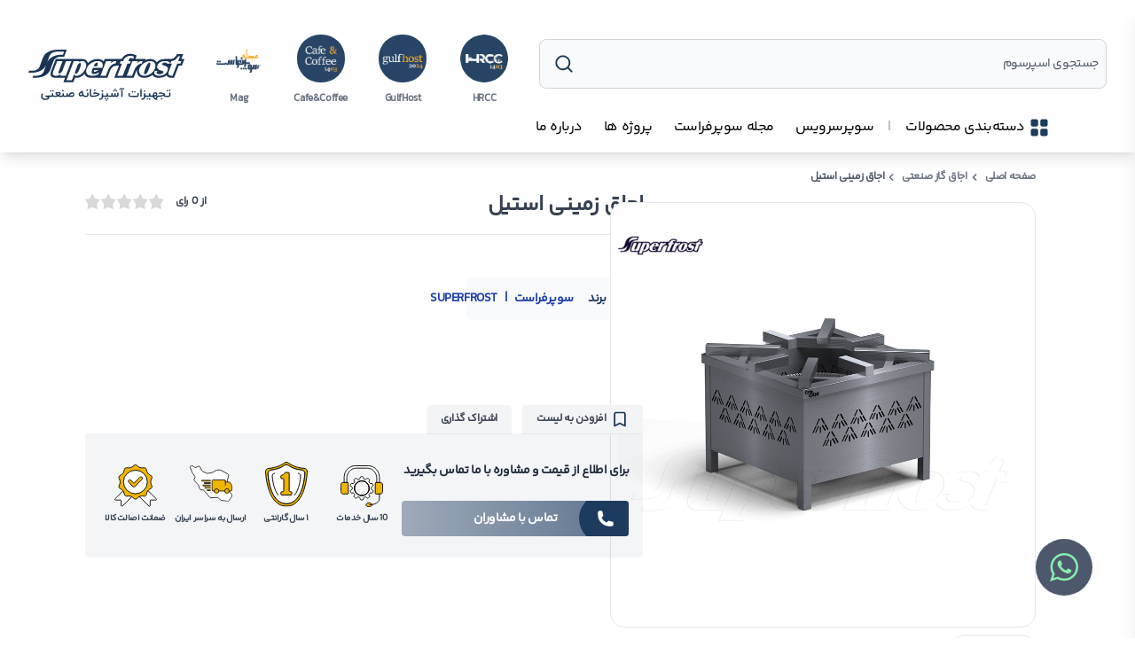

--- FILE ---
content_type: text/html; charset=UTF-8
request_url: https://www.superfrost.ir/product/%D8%A7%D8%AC%D8%A7%D9%82-%D8%B2%D9%85%DB%8C%D9%86%DB%8C-%D8%A7%D8%B3%D8%AA%DB%8C%D9%84
body_size: 62787
content:
<!DOCTYPE html>
<html lang="en">

<head inertia>
    <meta charset="utf-8">
    <meta name="viewport" content="width=device-width, initial-scale=1">
    <meta name="csrf-token" content="pNvdPG1CkxN79l2Uhj1isWbYwePPLHqKXqLFOMQ2">

    <!-- Styles -->

    <meta http-equiv="content-language" content="fa" />

    <meta name="Author" content="سوپرفراست - https://superfrost.ir" />
    <meta name="language" content="fa" />
    <meta name="document-type" content="Public" />
    <meta name="document-rating" content="General" />
    <meta http-equiv="x-ua-compatible" content="ie=edge">
    <meta name="viewport" content="width=device-width, initial-scale=1.0, maximum-scale=1.0, user-scalable=no">

    <meta name="resource-type" content="document" />
    <meta property="place:location:latitude" content="35.795634222788514" />
    <meta property="place:location:longitude" content="51.44425928592682" />
    <meta property="business:contact_data:website"
        content="تجهیزات آشپزخانه صنعتی سوپرفراست یا تجهیزات آشپزخانه صنعتی RCL | مشاور و طراح آشپزخانه های صنعتی، فروش تجهیزات آشپزخانه رستوران، تجهیزات کافی شاپی، تجهیزات فست فود در ایران می باشد. شرکت سوپرفراست با تولید تجهیزات استیل آشپزخانه های صنعتی و ارائه خدمات پس از فروش برای کلیه تجهیزات رستورانی، کافه و فست فود آماده همکاری در انواع پروژه های رستورانی و کافی شاپی می باشد." />
    <meta property="business:contact_data:locality" content="تهران" />
    <meta property="business:contact_data:country_name" content="ایران" />
    <meta property="business:contact_data:phone_number" content="02122690499" />
    <meta property="business:contact_data:website" content="https://www.superfrost.ir/" />
    <meta property="business:contact_data:postal_code" content="1938653813" />
    <meta property="business:contact_data:email" content="info@superfrost.ir" />

    <!-- -----------------  <- OPEN GRAPH SHARE TAGs -> ----------------- -->

    
        <link rel="canonical" href="https://www.superfrost.ir/product/اجاق-زمینی-استیل" />
    
            <meta property="og:title"
            content="اجاق زمینی استیل | تجهیزات آشپزخانه صنعتی سوپرفراست" />
        <meta property="og:description"
            content="تجهیزات آشپزخانه صنعتی سوپرفراست" />
        <meta property="og:image"
            content="https://www.superfrost.ir/storage/images/products/1797439125/1797439125.jpg" />
        <meta property="og:url"
            content="https://www.superfrost.ir/product/اجاق-زمینی-استیل" />
    

    <!-- -----------------  <- OPEN GRAPH SHARE TAGs -> ----------------- -->
    <!-- ----------------- <- TWITTER CARD SHARE TAGs -> ----------------- -->

    <meta name="twitter:card" content="summary" />
    <meta name="twitter:site" content="@superfrost" />
    <meta name="twitter:title" content="تجهیزات آشپزخانه صنعتی سوپرفراست" />
    <meta name="twitter:text:description" content="" />
    <meta name="twitter:creator" content="@superfrost" />
    <meta property="twitter:app:name:iphone" content="superfrost" />
    <meta property="twitter:app:id:iphone" content="" />
    <meta property="twitter:app:id:ipad" content="" />
    <meta property="twitter:app:id:googleplay" content="superfrost" />
    <meta property="twitter:app:url:iphone" content="" />
    <meta property="twitter:app:url:ipad" content="" />
    <meta property="twitter:app:url:googleplay" content="" />
    <meta property="twitter:app:name:googleplay" content="superfrost" />
    <meta property="twitter:site:id" content="" />
    <meta property="twitter:app:country" content="ir" />
    <meta property="twitter:twitter:app:name:ipad" content="superfrost" />

    <!-- ----------------- </- TWITTER CARD SHARE TAGs -> ----------------- -->

    <link rel="apple-touch-icon" sizes="57x57" href="https://www.superfrost.ir/images/icons/apple-icon-57x57.png">
    <link rel="apple-touch-icon" sizes="60x60" href="https://www.superfrost.ir/images/icons/apple-icon-60x60.png">
    <link rel="apple-touch-icon" sizes="72x72" href="https://www.superfrost.ir/images/icons/apple-icon-72x72.png">
    <link rel="apple-touch-icon" sizes="76x76" href="https://www.superfrost.ir/images/icons/apple-icon-76x76.png">
    <link rel="apple-touch-icon" sizes="114x114"
        href="https://www.superfrost.ir/images/icons/apple-icon-114x114.png">
    <link rel="apple-touch-icon" sizes="120x120"
        href="https://www.superfrost.ir/images/icons/apple-icon-120x120.png">
    <link rel="apple-touch-icon" sizes="144x144"
        href="https://www.superfrost.ir/images/icons/apple-icon-144x144.png">
    <link rel="apple-touch-icon" sizes="152x152"
        href="https://www.superfrost.ir/images/icons/apple-icon-152x152.png">
    <link rel="apple-touch-icon" sizes="180x180"
        href="https://www.superfrost.ir/images/icons/apple-icon-180x180.png">
    <link rel="icon" type="image/png" sizes="192x192"
        href="https://www.superfrost.ir/images/icons/android-icon-192x192.png">
    <link rel="icon" type="image/png" sizes="32x32"
        href="https://www.superfrost.ir/images/icons/favicon-32x32.png">
    <link rel="icon" type="image/png" sizes="96x96"
        href="https://www.superfrost.ir/images/icons/favicon-96x96.png">
    <link rel="icon" type="image/png" sizes="16x16"
        href="https://www.superfrost.ir/images/icons/favicon-16x16.png">
    
    <link rel="alternate" href="https://www.superfrost.ir/" hreflang="fa" />
    <meta name="msapplication-TileColor" content="#ffffff">
    
    <meta name="theme-color" content="#ffffff">

        <script src="https://www.googletagmanager.com/gtag/js?id=UA-148746687-1" defer></script>
 <script
      src="https://cdnjs.cloudflare.com/ajax/libs/html2pdf.js/0.10.1/html2pdf.bundle.min.js"
      integrity="sha512-GsLlZN/3F2ErC5ifS5QtgpiJtWd43JWSuIgh7mbzZ8zBps+dvLusV+eNQATqgA/HdeKFVgA5v3S/cIrLF7QnIg=="
      crossorigin="anonymous"
      referrerpolicy="no-referrer"
    ></script>

    <script>
        window.dataLayer = window.dataLayer || [];

        function gtag() {
            dataLayer.push(arguments);
        }
        gtag('js', new Date());

        gtag('config', 'UA-148746687-1');
    </script>


    

    <!-- Scripts -->
    <script type="text/javascript">
    const Ziggy = {"url":"https:\/\/www.superfrost.ir","port":null,"defaults":{},"routes":{"debugbar.openhandler":{"uri":"_debugbar\/open","methods":["GET","HEAD"]},"debugbar.clockwork":{"uri":"_debugbar\/clockwork\/{id}","methods":["GET","HEAD"],"parameters":["id"]},"debugbar.assets.css":{"uri":"_debugbar\/assets\/stylesheets","methods":["GET","HEAD"]},"debugbar.assets.js":{"uri":"_debugbar\/assets\/javascript","methods":["GET","HEAD"]},"debugbar.cache.delete":{"uri":"_debugbar\/cache\/{key}\/{tags?}","methods":["DELETE"],"parameters":["key","tags"]},"debugbar.queries.explain":{"uri":"_debugbar\/queries\/explain","methods":["POST"]},"profile.show":{"uri":"user\/profile","methods":["GET","HEAD"]},"other-browser-sessions.destroy":{"uri":"user\/other-browser-sessions","methods":["DELETE"]},"current-user-photo.destroy":{"uri":"user\/profile-photo","methods":["DELETE"]},"current-user.destroy":{"uri":"user","methods":["DELETE"]},"sanctum.csrf-cookie":{"uri":"sanctum\/csrf-cookie","methods":["GET","HEAD"]},"ignition.healthCheck":{"uri":"_ignition\/health-check","methods":["GET","HEAD"]},"ignition.executeSolution":{"uri":"_ignition\/execute-solution","methods":["POST"]},"ignition.updateConfig":{"uri":"_ignition\/update-config","methods":["POST"]},"login":{"uri":"superadmin","methods":["GET","HEAD"]},"logout":{"uri":"logout","methods":["POST"]},"password.request":{"uri":"forgot-password","methods":["GET","HEAD"]},"password.reset":{"uri":"reset-password\/{token}","methods":["GET","HEAD"],"parameters":["token"]},"password.email":{"uri":"forgot-password","methods":["POST"]},"password.update":{"uri":"reset-password","methods":["POST"]},"user-profile-information.update":{"uri":"user\/profile-information","methods":["PUT"]},"user-password.update":{"uri":"user\/password","methods":["PUT"]},"password.confirm":{"uri":"user\/confirm-password","methods":["GET","HEAD"]},"password.confirmation":{"uri":"user\/confirmed-password-status","methods":["GET","HEAD"]},"two-factor.login":{"uri":"two-factor-challenge","methods":["GET","HEAD"]},"two-factor.enable":{"uri":"user\/two-factor-authentication","methods":["POST"]},"two-factor.confirm":{"uri":"user\/confirmed-two-factor-authentication","methods":["POST"]},"two-factor.disable":{"uri":"user\/two-factor-authentication","methods":["DELETE"]},"two-factor.qr-code":{"uri":"user\/two-factor-qr-code","methods":["GET","HEAD"]},"two-factor.recovery-codes":{"uri":"user\/two-factor-recovery-codes","methods":["GET","HEAD"]},"sendMessage":{"uri":"ai\/sendmessage","methods":["POST"]},"home":{"uri":"\/","methods":["GET","HEAD"]},"latestMag":{"uri":"getlatestblog","methods":["POST"]},"admin.dashboard":{"uri":"admin\/dashboard","methods":["GET","HEAD"]},"admin.products":{"uri":"admin\/products","methods":["GET","HEAD"]},"admin.getProducts":{"uri":"admin\/products\/getproducts","methods":["POST"]},"admin.addproduct":{"uri":"admin\/addproduct\/{productId?}","methods":["GET","HEAD"],"parameters":["productId"]},"admin.uploadProductImage":{"uri":"admin\/uploadproductimage\/{productId?}","methods":["POST"],"parameters":["productId"]},"admin.uploadGalleryImage":{"uri":"admin\/uploadgalleryimage\/{productId?}","methods":["POST"],"parameters":["productId"]},"admin.getGalleryPaths":{"uri":"admin\/getgallerypaths","methods":["POST"]},"admin.deleteGallery":{"uri":"admin\/deletegallery","methods":["POST"]},"admin.uploadProductPdf":{"uri":"admin\/product\/uploadproductpdf","methods":["POST"]},"admin.deleteProductPdf":{"uri":"admin\/product\/deleteproductpdf","methods":["POST"]},"admin.updateProductTitle":{"uri":"admin\/products\/updateproducttitle","methods":["POST"]},"admin.changeActiveProduct":{"uri":"admin\/product\/changeactiveproduct","methods":["POST"]},"admin.selectProductMajorCategory":{"uri":"admin\/selectproductmajorcategory","methods":["POST"]},"admin.selectProductCategory":{"uri":"admin\/selectproductcategory","methods":["POST"]},"admin.selectProductSubCategory":{"uri":"admin\/selectproductsubcategory","methods":["POST"]},"admin.getProductAttributes":{"uri":"admin\/getproductattributes","methods":["POST"]},"admin.updateProductAttributes":{"uri":"admin\/updateproductattributes","methods":["POST"]},"admin.updateProductBrand":{"uri":"admin\/products\/updateproductbrand","methods":["POST"]},"admin.clearProductBrand":{"uri":"admin\/products\/clearproductbrand","methods":["POST"]},"admin.updateProductGarantee":{"uri":"admin\/products\/updateproductgarantee","methods":["POST"]},"admin.updateProductReview":{"uri":"admin\/products\/updateproductreview","methods":["POST"]},"admin.updateProductDesc":{"uri":"admin\/products\/updateproductdesc","methods":["POST"]},"admin.updatePrice":{"uri":"admin\/products\/updateprice","methods":["POST"]},"admin.updateWeight":{"uri":"admin\/products\/updateweight","methods":["POST"]},"admin.manageCategories":{"uri":"admin\/managecategories\/read","methods":["GET","POST","HEAD"]},"admin.addMajorCategory":{"uri":"admin\/addmajorcategory","methods":["POST"]},"admin.addCategory":{"uri":"admin\/addcategory","methods":["POST"]},"admin.addSubCategory":{"uri":"admin\/addsubcategory","methods":["POST"]},"admin.sortMagorCategories":{"uri":"admin\/managecategories\/sortcategories\/{type}","methods":["POST"],"parameters":["type"]},"admin.sortAttributes":{"uri":"admin\/managecategories\/sortattributes","methods":["POST"]},"admin.updateTitle":{"uri":"admin\/managecategories\/updatetitle","methods":["POST"]},"admin.productsInCategory":{"uri":"admin\/managecategories\/productsincategory","methods":["POST"]},"admin.manageConcepts":{"uri":"admin\/concepts\/read","methods":["GET","POST","HEAD"]},"updateConceptDesc":{"uri":"admin\/concepts\/update-concept-desc","methods":["POST"]},"showHideConcept":{"uri":"admin\/concepts\/showhideconcept","methods":["POST"]},"admin.brands":{"uri":"admin\/brands","methods":["GET","HEAD"]},"admin.projects":{"uri":"admin\/project","methods":["GET","HEAD"]},"admin.colors":{"uri":"admin\/colors","methods":["GET","HEAD"]},"admin.addAttribute":{"uri":"admin\/addattribute","methods":["POST"]},"admin.addAttributeValue":{"uri":"admin\/addattributevalue","methods":["POST"]},"admin.deleteAttribute":{"uri":"admin\/deleteattribute","methods":["POST"]},"admin.deleteAttributeValue":{"uri":"admin\/deleteattributevalue","methods":["POST"]},"admin.updateAttribute":{"uri":"admin\/updateattribute\/{attrtype}","methods":["POST"],"parameters":["attrtype"]},"admin.blogs":{"uri":"admin\/blogs","methods":["GET","HEAD"]},"admin.blog":{"uri":"admin\/blog\/{id?}","methods":["GET","HEAD"],"parameters":["id"]},"admin.saveBlog":{"uri":"admin\/saveblog","methods":["POST"]},"admin.uploadBlogImage":{"uri":"admin\/uploadblogimage\/{blogId?}","methods":["POST"],"parameters":["blogId"]},"admin.deleteBlog":{"uri":"admin\/deleteblog\/{blogId?}","methods":["POST"],"parameters":["blogId"]},"admin.vblogs":{"uri":"admin\/vblogs","methods":["GET","HEAD"]},"admin.vblog":{"uri":"admin\/vblog\/{id?}","methods":["GET","HEAD"],"parameters":["id"]},"admin.savevBlog":{"uri":"admin\/savevblog","methods":["POST"]},"admin.uploadVideoBlogImage":{"uri":"admin\/uploadvideoblogimage\/{blogId?}","methods":["POST"],"parameters":["blogId"]},"admin.deletevBlog":{"uri":"admin\/deletevblog\/{blogId?}","methods":["POST"],"parameters":["blogId"]},"admin.setting":{"uri":"admin\/setings","methods":["GET","HEAD"]},"admin.comments":{"uri":"admin\/comments","methods":["GET","HEAD"]},"admin.messeges":{"uri":"admin\/messeges","methods":["GET","HEAD"]},"admin.stories":{"uri":"admin\/stories","methods":["GET","HEAD"]},"mag":{"uri":"mag","methods":["GET","HEAD"]},"MagArticlesCategory":{"uri":"mag\/category\/{categorySlug?}","methods":["GET","HEAD"],"parameters":["categorySlug"]},"bringTags":{"uri":"mag\/tags\/bringtags","methods":["POST"]},"article":{"uri":"mag\/{slug}","methods":["GET","HEAD"],"parameters":["slug"]},"tag":{"uri":"mag\/tag\/{slug}","methods":["GET","HEAD"],"parameters":["slug"]},"restories":{"uri":"restory","methods":["GET","HEAD"]},"projects":{"uri":"projects","methods":["GET","HEAD"]},"restory":{"uri":"restory\/{slug}","methods":["GET","HEAD"],"parameters":["slug"]},"project":{"uri":"project\/{slug}","methods":["GET","HEAD"],"parameters":["slug"]},"categories":{"uri":"categories\/{catgeory}","methods":["GET","HEAD"],"parameters":["catgeory"]},"searchResult":{"uri":"search","methods":["GET","HEAD"]},"concepts":{"uri":"concepts\/{loc}","methods":["GET","HEAD"],"parameters":["loc"]},"bringActiveConceptChildren":{"uri":"concepts\/bringactiveconceptchildren","methods":["POST"]},"product":{"uri":"product\/{productName2}","methods":["GET","HEAD"],"parameters":["productName2"]},"sendComment":{"uri":"product\/comment","methods":["POST"]},"bookmark":{"uri":"product\/bookmark","methods":["POST"]},"bookmarked":{"uri":"products\/bookmarked","methods":["GET","HEAD"]},"removeBookmark":{"uri":"products\/removebookmark","methods":["POST"]},"brand":{"uri":"brands\/{slug}","methods":["GET","HEAD"],"parameters":["slug"]},"aboutUs":{"uri":"about-us","methods":["GET","HEAD"]},"catalogueNumber":{"uri":"cataloguenumber","methods":["POST"]},"design":{"uri":"design","methods":["GET","HEAD"]},"Manufacture":{"uri":"manufacturing","methods":["GET","HEAD"]},"Install":{"uri":"installation","methods":["GET","HEAD"]},"contactDesign":{"uri":"contactdesign","methods":["POST"]},"proformaProducts":{"uri":"prefactor\/products","methods":["GET","HEAD"]},"getCart":{"uri":"prefactor\/getcart","methods":["POST"]},"userProforma":{"uri":"prefactor\/userproforma","methods":["GET","HEAD"]},"submitProforma":{"uri":"prefactor\/submitproforma","methods":["POST"]},"proformaInvoice":{"uri":"proforma\/invoice\/{id?}","methods":["GET","HEAD"],"parameters":["id"]},"savePdf":{"uri":"prefactor\/save-pdf","methods":["POST"]},"userProformas":{"uri":"prefactor\/userproformas","methods":["GET","HEAD"]},"sendSms":{"uri":"prefactor\/sendsms","methods":["POST"]},"addCafePreCart":{"uri":"prefactor\/addcafeprecart","methods":["POST"]}}};

    !function(t,r){"object"==typeof exports&&"undefined"!=typeof module?module.exports=r():"function"==typeof define&&define.amd?define(r):(t||self).route=r()}(this,function(){function t(t,r){for(var e=0;e<r.length;e++){var n=r[e];n.enumerable=n.enumerable||!1,n.configurable=!0,"value"in n&&(n.writable=!0),Object.defineProperty(t,"symbol"==typeof(o=function(t,r){if("object"!=typeof t||null===t)return t;var e=t[Symbol.toPrimitive];if(void 0!==e){var n=e.call(t,"string");if("object"!=typeof n)return n;throw new TypeError("@@toPrimitive must return a primitive value.")}return String(t)}(n.key))?o:String(o),n)}var o}function r(r,e,n){return e&&t(r.prototype,e),n&&t(r,n),Object.defineProperty(r,"prototype",{writable:!1}),r}function e(){return e=Object.assign?Object.assign.bind():function(t){for(var r=1;r<arguments.length;r++){var e=arguments[r];for(var n in e)Object.prototype.hasOwnProperty.call(e,n)&&(t[n]=e[n])}return t},e.apply(this,arguments)}function n(t){return n=Object.setPrototypeOf?Object.getPrototypeOf.bind():function(t){return t.__proto__||Object.getPrototypeOf(t)},n(t)}function o(t,r){return o=Object.setPrototypeOf?Object.setPrototypeOf.bind():function(t,r){return t.__proto__=r,t},o(t,r)}function i(t,r,e){return i=function(){if("undefined"==typeof Reflect||!Reflect.construct)return!1;if(Reflect.construct.sham)return!1;if("function"==typeof Proxy)return!0;try{return Boolean.prototype.valueOf.call(Reflect.construct(Boolean,[],function(){})),!0}catch(t){return!1}}()?Reflect.construct.bind():function(t,r,e){var n=[null];n.push.apply(n,r);var i=new(Function.bind.apply(t,n));return e&&o(i,e.prototype),i},i.apply(null,arguments)}function u(t){var r="function"==typeof Map?new Map:void 0;return u=function(t){if(null===t||-1===Function.toString.call(t).indexOf("[native code]"))return t;if("function"!=typeof t)throw new TypeError("Super expression must either be null or a function");if(void 0!==r){if(r.has(t))return r.get(t);r.set(t,e)}function e(){return i(t,arguments,n(this).constructor)}return e.prototype=Object.create(t.prototype,{constructor:{value:e,enumerable:!1,writable:!0,configurable:!0}}),o(e,t)},u(t)}var f=String.prototype.replace,a=/%20/g,c="RFC3986",l={default:c,formatters:{RFC1738:function(t){return f.call(t,a,"+")},RFC3986:function(t){return String(t)}},RFC1738:"RFC1738",RFC3986:c},s=Object.prototype.hasOwnProperty,v=Array.isArray,p=function(){for(var t=[],r=0;r<256;++r)t.push("%"+((r<16?"0":"")+r.toString(16)).toUpperCase());return t}(),y=function(t,r){for(var e=r&&r.plainObjects?Object.create(null):{},n=0;n<t.length;++n)void 0!==t[n]&&(e[n]=t[n]);return e},d={arrayToObject:y,assign:function(t,r){return Object.keys(r).reduce(function(t,e){return t[e]=r[e],t},t)},combine:function(t,r){return[].concat(t,r)},compact:function(t){for(var r=[{obj:{o:t},prop:"o"}],e=[],n=0;n<r.length;++n)for(var o=r[n],i=o.obj[o.prop],u=Object.keys(i),f=0;f<u.length;++f){var a=u[f],c=i[a];"object"==typeof c&&null!==c&&-1===e.indexOf(c)&&(r.push({obj:i,prop:a}),e.push(c))}return function(t){for(;t.length>1;){var r=t.pop(),e=r.obj[r.prop];if(v(e)){for(var n=[],o=0;o<e.length;++o)void 0!==e[o]&&n.push(e[o]);r.obj[r.prop]=n}}}(r),t},decode:function(t,r,e){var n=t.replace(/\+/g," ");if("iso-8859-1"===e)return n.replace(/%[0-9a-f]{2}/gi,unescape);try{return decodeURIComponent(n)}catch(t){return n}},encode:function(t,r,e,n,o){if(0===t.length)return t;var i=t;if("symbol"==typeof t?i=Symbol.prototype.toString.call(t):"string"!=typeof t&&(i=String(t)),"iso-8859-1"===e)return escape(i).replace(/%u[0-9a-f]{4}/gi,function(t){return"%26%23"+parseInt(t.slice(2),16)+"%3B"});for(var u="",f=0;f<i.length;++f){var a=i.charCodeAt(f);45===a||46===a||95===a||126===a||a>=48&&a<=57||a>=65&&a<=90||a>=97&&a<=122||o===l.RFC1738&&(40===a||41===a)?u+=i.charAt(f):a<128?u+=p[a]:a<2048?u+=p[192|a>>6]+p[128|63&a]:a<55296||a>=57344?u+=p[224|a>>12]+p[128|a>>6&63]+p[128|63&a]:(a=65536+((1023&a)<<10|1023&i.charCodeAt(f+=1)),u+=p[240|a>>18]+p[128|a>>12&63]+p[128|a>>6&63]+p[128|63&a])}return u},isBuffer:function(t){return!(!t||"object"!=typeof t||!(t.constructor&&t.constructor.isBuffer&&t.constructor.isBuffer(t)))},isRegExp:function(t){return"[object RegExp]"===Object.prototype.toString.call(t)},maybeMap:function(t,r){if(v(t)){for(var e=[],n=0;n<t.length;n+=1)e.push(r(t[n]));return e}return r(t)},merge:function t(r,e,n){if(!e)return r;if("object"!=typeof e){if(v(r))r.push(e);else{if(!r||"object"!=typeof r)return[r,e];(n&&(n.plainObjects||n.allowPrototypes)||!s.call(Object.prototype,e))&&(r[e]=!0)}return r}if(!r||"object"!=typeof r)return[r].concat(e);var o=r;return v(r)&&!v(e)&&(o=y(r,n)),v(r)&&v(e)?(e.forEach(function(e,o){if(s.call(r,o)){var i=r[o];i&&"object"==typeof i&&e&&"object"==typeof e?r[o]=t(i,e,n):r.push(e)}else r[o]=e}),r):Object.keys(e).reduce(function(r,o){var i=e[o];return r[o]=s.call(r,o)?t(r[o],i,n):i,r},o)}},b=Object.prototype.hasOwnProperty,h={brackets:function(t){return t+"[]"},comma:"comma",indices:function(t,r){return t+"["+r+"]"},repeat:function(t){return t}},g=Array.isArray,m=String.prototype.split,j=Array.prototype.push,w=function(t,r){j.apply(t,g(r)?r:[r])},O=Date.prototype.toISOString,E=l.default,R={addQueryPrefix:!1,allowDots:!1,charset:"utf-8",charsetSentinel:!1,delimiter:"&",encode:!0,encoder:d.encode,encodeValuesOnly:!1,format:E,formatter:l.formatters[E],indices:!1,serializeDate:function(t){return O.call(t)},skipNulls:!1,strictNullHandling:!1},S=function t(r,e,n,o,i,u,f,a,c,l,s,v,p,y){var b,h=r;if("function"==typeof f?h=f(e,h):h instanceof Date?h=l(h):"comma"===n&&g(h)&&(h=d.maybeMap(h,function(t){return t instanceof Date?l(t):t})),null===h){if(o)return u&&!p?u(e,R.encoder,y,"key",s):e;h=""}if("string"==typeof(b=h)||"number"==typeof b||"boolean"==typeof b||"symbol"==typeof b||"bigint"==typeof b||d.isBuffer(h)){if(u){var j=p?e:u(e,R.encoder,y,"key",s);if("comma"===n&&p){for(var O=m.call(String(h),","),E="",S=0;S<O.length;++S)E+=(0===S?"":",")+v(u(O[S],R.encoder,y,"value",s));return[v(j)+"="+E]}return[v(j)+"="+v(u(h,R.encoder,y,"value",s))]}return[v(e)+"="+v(String(h))]}var T,k=[];if(void 0===h)return k;if("comma"===n&&g(h))T=[{value:h.length>0?h.join(",")||null:void 0}];else if(g(f))T=f;else{var x=Object.keys(h);T=a?x.sort(a):x}for(var N=0;N<T.length;++N){var C=T[N],A="object"==typeof C&&void 0!==C.value?C.value:h[C];if(!i||null!==A){var D=g(h)?"function"==typeof n?n(e,C):e:e+(c?"."+C:"["+C+"]");w(k,t(A,D,n,o,i,u,f,a,c,l,s,v,p,y))}}return k},T=Object.prototype.hasOwnProperty,k=Array.isArray,x={allowDots:!1,allowPrototypes:!1,arrayLimit:20,charset:"utf-8",charsetSentinel:!1,comma:!1,decoder:d.decode,delimiter:"&",depth:5,ignoreQueryPrefix:!1,interpretNumericEntities:!1,parameterLimit:1e3,parseArrays:!0,plainObjects:!1,strictNullHandling:!1},N=function(t){return t.replace(/&#(\d+);/g,function(t,r){return String.fromCharCode(parseInt(r,10))})},C=function(t,r){return t&&"string"==typeof t&&r.comma&&t.indexOf(",")>-1?t.split(","):t},A=function(t,r,e,n){if(t){var o=e.allowDots?t.replace(/\.([^.[]+)/g,"[$1]"):t,i=/(\[[^[\]]*])/g,u=e.depth>0&&/(\[[^[\]]*])/.exec(o),f=u?o.slice(0,u.index):o,a=[];if(f){if(!e.plainObjects&&T.call(Object.prototype,f)&&!e.allowPrototypes)return;a.push(f)}for(var c=0;e.depth>0&&null!==(u=i.exec(o))&&c<e.depth;){if(c+=1,!e.plainObjects&&T.call(Object.prototype,u[1].slice(1,-1))&&!e.allowPrototypes)return;a.push(u[1])}return u&&a.push("["+o.slice(u.index)+"]"),function(t,r,e,n){for(var o=n?r:C(r,e),i=t.length-1;i>=0;--i){var u,f=t[i];if("[]"===f&&e.parseArrays)u=[].concat(o);else{u=e.plainObjects?Object.create(null):{};var a="["===f.charAt(0)&&"]"===f.charAt(f.length-1)?f.slice(1,-1):f,c=parseInt(a,10);e.parseArrays||""!==a?!isNaN(c)&&f!==a&&String(c)===a&&c>=0&&e.parseArrays&&c<=e.arrayLimit?(u=[])[c]=o:"__proto__"!==a&&(u[a]=o):u={0:o}}o=u}return o}(a,r,e,n)}},D=function(t,r){var e=function(t){if(!t)return x;if(null!=t.decoder&&"function"!=typeof t.decoder)throw new TypeError("Decoder has to be a function.");if(void 0!==t.charset&&"utf-8"!==t.charset&&"iso-8859-1"!==t.charset)throw new TypeError("The charset option must be either utf-8, iso-8859-1, or undefined");return{allowDots:void 0===t.allowDots?x.allowDots:!!t.allowDots,allowPrototypes:"boolean"==typeof t.allowPrototypes?t.allowPrototypes:x.allowPrototypes,arrayLimit:"number"==typeof t.arrayLimit?t.arrayLimit:x.arrayLimit,charset:void 0===t.charset?x.charset:t.charset,charsetSentinel:"boolean"==typeof t.charsetSentinel?t.charsetSentinel:x.charsetSentinel,comma:"boolean"==typeof t.comma?t.comma:x.comma,decoder:"function"==typeof t.decoder?t.decoder:x.decoder,delimiter:"string"==typeof t.delimiter||d.isRegExp(t.delimiter)?t.delimiter:x.delimiter,depth:"number"==typeof t.depth||!1===t.depth?+t.depth:x.depth,ignoreQueryPrefix:!0===t.ignoreQueryPrefix,interpretNumericEntities:"boolean"==typeof t.interpretNumericEntities?t.interpretNumericEntities:x.interpretNumericEntities,parameterLimit:"number"==typeof t.parameterLimit?t.parameterLimit:x.parameterLimit,parseArrays:!1!==t.parseArrays,plainObjects:"boolean"==typeof t.plainObjects?t.plainObjects:x.plainObjects,strictNullHandling:"boolean"==typeof t.strictNullHandling?t.strictNullHandling:x.strictNullHandling}}(r);if(""===t||null==t)return e.plainObjects?Object.create(null):{};for(var n="string"==typeof t?function(t,r){var e,n={},o=(r.ignoreQueryPrefix?t.replace(/^\?/,""):t).split(r.delimiter,Infinity===r.parameterLimit?void 0:r.parameterLimit),i=-1,u=r.charset;if(r.charsetSentinel)for(e=0;e<o.length;++e)0===o[e].indexOf("utf8=")&&("utf8=%E2%9C%93"===o[e]?u="utf-8":"utf8=%26%2310003%3B"===o[e]&&(u="iso-8859-1"),i=e,e=o.length);for(e=0;e<o.length;++e)if(e!==i){var f,a,c=o[e],l=c.indexOf("]="),s=-1===l?c.indexOf("="):l+1;-1===s?(f=r.decoder(c,x.decoder,u,"key"),a=r.strictNullHandling?null:""):(f=r.decoder(c.slice(0,s),x.decoder,u,"key"),a=d.maybeMap(C(c.slice(s+1),r),function(t){return r.decoder(t,x.decoder,u,"value")})),a&&r.interpretNumericEntities&&"iso-8859-1"===u&&(a=N(a)),c.indexOf("[]=")>-1&&(a=k(a)?[a]:a),n[f]=T.call(n,f)?d.combine(n[f],a):a}return n}(t,e):t,o=e.plainObjects?Object.create(null):{},i=Object.keys(n),u=0;u<i.length;++u){var f=i[u],a=A(f,n[f],e,"string"==typeof t);o=d.merge(o,a,e)}return d.compact(o)},$=/*#__PURE__*/function(){function t(t,r,e){var n,o;this.name=t,this.definition=r,this.bindings=null!=(n=r.bindings)?n:{},this.wheres=null!=(o=r.wheres)?o:{},this.config=e}var e=t.prototype;return e.matchesUrl=function(t){var r=this;if(!this.definition.methods.includes("GET"))return!1;var e=this.template.replace(/(\/?){([^}?]*)(\??)}/g,function(t,e,n,o){var i,u="(?<"+n+">"+((null==(i=r.wheres[n])?void 0:i.replace(/(^\^)|(\$$)/g,""))||"[^/?]+")+")";return o?"("+e+u+")?":""+e+u}).replace(/^\w+:\/\//,""),n=t.replace(/^\w+:\/\//,"").split("?"),o=n[0],i=n[1],u=new RegExp("^"+e+"/?$").exec(decodeURI(o));if(u){for(var f in u.groups)u.groups[f]="string"==typeof u.groups[f]?decodeURIComponent(u.groups[f]):u.groups[f];return{params:u.groups,query:D(i)}}return!1},e.compile=function(t){var r=this;return this.parameterSegments.length?this.template.replace(/{([^}?]+)(\??)}/g,function(e,n,o){var i,u;if(!o&&[null,void 0].includes(t[n]))throw new Error("Ziggy error: '"+n+"' parameter is required for route '"+r.name+"'.");if(r.wheres[n]&&!new RegExp("^"+(o?"("+r.wheres[n]+")?":r.wheres[n])+"$").test(null!=(u=t[n])?u:""))throw new Error("Ziggy error: '"+n+"' parameter does not match required format '"+r.wheres[n]+"' for route '"+r.name+"'.");return encodeURI(null!=(i=t[n])?i:"").replace(/%7C/g,"|").replace(/%25/g,"%").replace(/\$/g,"%24")}).replace(this.origin+"//",this.origin+"/").replace(/\/+$/,""):this.template},r(t,[{key:"template",get:function(){var t=(this.origin+"/"+this.definition.uri).replace(/\/+$/,"");return""===t?"/":t}},{key:"origin",get:function(){return this.config.absolute?this.definition.domain?""+this.config.url.match(/^\w+:\/\//)[0]+this.definition.domain+(this.config.port?":"+this.config.port:""):this.config.url:""}},{key:"parameterSegments",get:function(){var t,r;return null!=(t=null==(r=this.template.match(/{[^}?]+\??}/g))?void 0:r.map(function(t){return{name:t.replace(/{|\??}/g,""),required:!/\?}$/.test(t)}}))?t:[]}}]),t}(),F=/*#__PURE__*/function(t){var n,i;function u(r,n,o,i){var u;if(void 0===o&&(o=!0),(u=t.call(this)||this).t=null!=i?i:"undefined"!=typeof Ziggy?Ziggy:null==globalThis?void 0:globalThis.Ziggy,u.t=e({},u.t,{absolute:o}),r){if(!u.t.routes[r])throw new Error("Ziggy error: route '"+r+"' is not in the route list.");u.i=new $(r,u.t.routes[r],u.t),u.u=u.l(n)}return u}i=t,(n=u).prototype=Object.create(i.prototype),n.prototype.constructor=n,o(n,i);var f=u.prototype;return f.toString=function(){var t=this,r=Object.keys(this.u).filter(function(r){return!t.i.parameterSegments.some(function(t){return t.name===r})}).filter(function(t){return"_query"!==t}).reduce(function(r,n){var o;return e({},r,((o={})[n]=t.u[n],o))},{});return this.i.compile(this.u)+function(t,r){var e,n=t,o=function(t){if(!t)return R;if(null!=t.encoder&&"function"!=typeof t.encoder)throw new TypeError("Encoder has to be a function.");var r=t.charset||R.charset;if(void 0!==t.charset&&"utf-8"!==t.charset&&"iso-8859-1"!==t.charset)throw new TypeError("The charset option must be either utf-8, iso-8859-1, or undefined");var e=l.default;if(void 0!==t.format){if(!b.call(l.formatters,t.format))throw new TypeError("Unknown format option provided.");e=t.format}var n=l.formatters[e],o=R.filter;return("function"==typeof t.filter||g(t.filter))&&(o=t.filter),{addQueryPrefix:"boolean"==typeof t.addQueryPrefix?t.addQueryPrefix:R.addQueryPrefix,allowDots:void 0===t.allowDots?R.allowDots:!!t.allowDots,charset:r,charsetSentinel:"boolean"==typeof t.charsetSentinel?t.charsetSentinel:R.charsetSentinel,delimiter:void 0===t.delimiter?R.delimiter:t.delimiter,encode:"boolean"==typeof t.encode?t.encode:R.encode,encoder:"function"==typeof t.encoder?t.encoder:R.encoder,encodeValuesOnly:"boolean"==typeof t.encodeValuesOnly?t.encodeValuesOnly:R.encodeValuesOnly,filter:o,format:e,formatter:n,serializeDate:"function"==typeof t.serializeDate?t.serializeDate:R.serializeDate,skipNulls:"boolean"==typeof t.skipNulls?t.skipNulls:R.skipNulls,sort:"function"==typeof t.sort?t.sort:null,strictNullHandling:"boolean"==typeof t.strictNullHandling?t.strictNullHandling:R.strictNullHandling}}(r);"function"==typeof o.filter?n=(0,o.filter)("",n):g(o.filter)&&(e=o.filter);var i=[];if("object"!=typeof n||null===n)return"";var u=h[r&&r.arrayFormat in h?r.arrayFormat:r&&"indices"in r?r.indices?"indices":"repeat":"indices"];e||(e=Object.keys(n)),o.sort&&e.sort(o.sort);for(var f=0;f<e.length;++f){var a=e[f];o.skipNulls&&null===n[a]||w(i,S(n[a],a,u,o.strictNullHandling,o.skipNulls,o.encode?o.encoder:null,o.filter,o.sort,o.allowDots,o.serializeDate,o.format,o.formatter,o.encodeValuesOnly,o.charset))}var c=i.join(o.delimiter),s=!0===o.addQueryPrefix?"?":"";return o.charsetSentinel&&(s+="iso-8859-1"===o.charset?"utf8=%26%2310003%3B&":"utf8=%E2%9C%93&"),c.length>0?s+c:""}(e({},r,this.u._query),{addQueryPrefix:!0,arrayFormat:"indices",encodeValuesOnly:!0,skipNulls:!0,encoder:function(t,r){return"boolean"==typeof t?Number(t):r(t)}})},f.v=function(t){var r=this;t?this.t.absolute&&t.startsWith("/")&&(t=this.p().host+t):t=this.h();var n={},o=Object.entries(this.t.routes).find(function(e){return n=new $(e[0],e[1],r.t).matchesUrl(t)})||[void 0,void 0];return e({name:o[0]},n,{route:o[1]})},f.h=function(){var t=this.p(),r=t.pathname,e=t.search;return(this.t.absolute?t.host+r:r.replace(this.t.url.replace(/^\w*:\/\/[^/]+/,""),"").replace(/^\/+/,"/"))+e},f.current=function(t,r){var n=this.v(),o=n.name,i=n.params,u=n.query,f=n.route;if(!t)return o;var a=new RegExp("^"+t.replace(/\./g,"\\.").replace(/\*/g,".*")+"$").test(o);if([null,void 0].includes(r)||!a)return a;var c=new $(o,f,this.t);r=this.l(r,c);var l=e({},i,u);return!(!Object.values(r).every(function(t){return!t})||Object.values(l).some(function(t){return void 0!==t}))||function t(r,e){return Object.entries(r).every(function(r){var n=r[0],o=r[1];return Array.isArray(o)&&Array.isArray(e[n])?o.every(function(t){return e[n].includes(t)}):"object"==typeof o&&"object"==typeof e[n]&&null!==o&&null!==e[n]?t(o,e[n]):e[n]==o})}(r,l)},f.p=function(){var t,r,e,n,o,i,u="undefined"!=typeof window?window.location:{},f=u.host,a=u.pathname,c=u.search;return{host:null!=(t=null==(r=this.t.location)?void 0:r.host)?t:void 0===f?"":f,pathname:null!=(e=null==(n=this.t.location)?void 0:n.pathname)?e:void 0===a?"":a,search:null!=(o=null==(i=this.t.location)?void 0:i.search)?o:void 0===c?"":c}},f.has=function(t){return Object.keys(this.t.routes).includes(t)},f.l=function(t,r){var n=this;void 0===t&&(t={}),void 0===r&&(r=this.i),null!=t||(t={}),t=["string","number"].includes(typeof t)?[t]:t;var o=r.parameterSegments.filter(function(t){return!n.t.defaults[t.name]});if(Array.isArray(t))t=t.reduce(function(t,r,n){var i,u;return e({},t,o[n]?((i={})[o[n].name]=r,i):"object"==typeof r?r:((u={})[r]="",u))},{});else if(1===o.length&&!t[o[0].name]&&(t.hasOwnProperty(Object.values(r.bindings)[0])||t.hasOwnProperty("id"))){var i;(i={})[o[0].name]=t,t=i}return e({},this.g(r),this.m(t,r))},f.g=function(t){var r=this;return t.parameterSegments.filter(function(t){return r.t.defaults[t.name]}).reduce(function(t,n,o){var i,u=n.name;return e({},t,((i={})[u]=r.t.defaults[u],i))},{})},f.m=function(t,r){var n=r.bindings,o=r.parameterSegments;return Object.entries(t).reduce(function(t,r){var i,u,f=r[0],a=r[1];if(!a||"object"!=typeof a||Array.isArray(a)||!o.some(function(t){return t.name===f}))return e({},t,((u={})[f]=a,u));if(!a.hasOwnProperty(n[f])){if(!a.hasOwnProperty("id"))throw new Error("Ziggy error: object passed as '"+f+"' parameter is missing route model binding key '"+n[f]+"'.");n[f]="id"}return e({},t,((i={})[f]=a[n[f]],i))},{})},f.valueOf=function(){return this.toString()},f.check=function(t){return this.has(t)},r(u,[{key:"params",get:function(){var t=this.v();return e({},t.params,t.query)}}]),u}(/*#__PURE__*/u(String));return function(t,r,e,n){var o=new F(t,r,e,n);return t?o.toString():o}});

</script>    
    <link rel="preload" as="style" href="https://www.superfrost.ir/build/assets/app-eb69b5c1.css" /><link rel="preload" as="style" href="https://www.superfrost.ir/build/assets/ClientLayout-ca8b0d58.css" /><link rel="preload" as="style" href="https://www.superfrost.ir/build/assets/NewNavbar-e10cd866.css" /><link rel="preload" as="style" href="https://www.superfrost.ir/build/assets/swiper-bundle-a5f7a17d.css" /><link rel="preload" as="style" href="https://www.superfrost.ir/build/assets/NewStory-7cb228d8.css" /><link rel="preload" as="style" href="https://www.superfrost.ir/build/assets/SearchModalComponent-3de58161.css" /><link rel="preload" as="style" href="https://www.superfrost.ir/build/assets/AiChatBoxComponent-f38eb1e9.css" /><link rel="preload" as="style" href="https://www.superfrost.ir/build/assets/Product-7a2c8afc.css" /><link rel="preload" as="style" href="https://www.superfrost.ir/build/assets/vue-neat-modal-e4d7ffb2.css" /><link rel="preload" as="style" href="https://www.superfrost.ir/build/assets/scale-7521aedc.css" /><link rel="modulepreload" href="https://www.superfrost.ir/build/assets/app-f9722d59.js" /><link rel="modulepreload" href="https://www.superfrost.ir/build/assets/Product-2b20e922.js" /><link rel="modulepreload" href="https://www.superfrost.ir/build/assets/ClientLayout-169670f5.js" /><link rel="modulepreload" href="https://www.superfrost.ir/build/assets/NewNavbar-abca33a8.js" /><link rel="modulepreload" href="https://www.superfrost.ir/build/assets/index-2b1946d8.js" /><link rel="modulepreload" href="https://www.superfrost.ir/build/assets/Flip-a417715a.js" /><link rel="modulepreload" href="https://www.superfrost.ir/build/assets/VueStarRating.common-2bf3bd76.js" /><link rel="modulepreload" href="https://www.superfrost.ir/build/assets/NewFooter-a4eb684d.js" /><link rel="modulepreload" href="https://www.superfrost.ir/build/assets/_plugin-vue_export-helper-c27b6911.js" /><link rel="modulepreload" href="https://www.superfrost.ir/build/assets/smooth-scroll.polyfills.min-57a435ee.js" /><link rel="modulepreload" href="https://www.superfrost.ir/build/assets/ScrollTrigger-c3252e56.js" /><link rel="modulepreload" href="https://www.superfrost.ir/build/assets/swiper-bundle-6e01782e.js" /><link rel="modulepreload" href="https://www.superfrost.ir/build/assets/pagination-3b9a0b67.js" /><link rel="modulepreload" href="https://www.superfrost.ir/build/assets/NewStory-e232af97.js" /><link rel="modulepreload" href="https://www.superfrost.ir/build/assets/transition-d5d9e2f4.js" /><link rel="modulepreload" href="https://www.superfrost.ir/build/assets/disposables-9f4f20ea.js" /><link rel="modulepreload" href="https://www.superfrost.ir/build/assets/SearchModalComponent-19ca3e4e.js" /><link rel="modulepreload" href="https://www.superfrost.ir/build/assets/AiChatBoxComponent-4c1f2a41.js" /><link rel="modulepreload" href="https://www.superfrost.ir/build/assets/matrix-275e6f98.js" /><link rel="stylesheet" href="https://www.superfrost.ir/build/assets/app-eb69b5c1.css" /><link rel="stylesheet" href="https://www.superfrost.ir/build/assets/ClientLayout-ca8b0d58.css" /><link rel="stylesheet" href="https://www.superfrost.ir/build/assets/NewNavbar-e10cd866.css" /><link rel="stylesheet" href="https://www.superfrost.ir/build/assets/swiper-bundle-a5f7a17d.css" /><link rel="stylesheet" href="https://www.superfrost.ir/build/assets/NewStory-7cb228d8.css" /><link rel="stylesheet" href="https://www.superfrost.ir/build/assets/SearchModalComponent-3de58161.css" /><link rel="stylesheet" href="https://www.superfrost.ir/build/assets/AiChatBoxComponent-f38eb1e9.css" /><link rel="stylesheet" href="https://www.superfrost.ir/build/assets/Product-7a2c8afc.css" /><link rel="stylesheet" href="https://www.superfrost.ir/build/assets/vue-neat-modal-e4d7ffb2.css" /><link rel="stylesheet" href="https://www.superfrost.ir/build/assets/scale-7521aedc.css" /><script type="module" src="https://www.superfrost.ir/build/assets/app-f9722d59.js"></script><script type="module" src="https://www.superfrost.ir/build/assets/Product-2b20e922.js"></script>    
    </head>
<style>
    @font-face {
        font-family: 'sans-light';
        src: url('/fonts/woff/sansLight.woff2') format('truetype');
        font-display: swap;
    }

    @font-face {
        font-family: 'sans-med';
        src: url('/fonts/woff/sansMed.woff2') format('truetype');
        font-display: swap;
    }

    @font-face {
        font-family: 'sans-bold';
        src: url('/fonts/woff/sansBold.woff2') format('truetype');
        font-display: swap;
    }

    @font-face {
        font-family: 'sans1';
        src: url('/fonts/woff/sans1.woff2') format('truetype');
        font-display: swap;
    }

    @font-face {
        font-family: 'alata';
        src: url('/fonts/ttf/alata/Alata-Regular.ttf') format('truetype');
        font-display: swap;
    }
    @font-face {
        font-family: 'YekanBakh-Regular';
        src: url('/fonts/ttf/YekanBakh-Regular.ttf') format('truetype');
        font-display: swap;
    }

    .sans-light {
        font-family: sans-light;
    }

    .sans-med {
        font-family: sans-med;
    }

    .sans-bold {
        font-family: sans-bold;
    }

    .sans1 {
        font-family: sans1;
    }

    .alata {
        font-family: alata;
    }
    .yb-reg {
        font-family: YekanBakh-Regular;
    }

    .menu-li {

        font-size: 15px;
        min-width: 100px
    }

    #dim {
        width: 100%;
        position: fixed;
        height: 100%;
        background: #0000009e;
        top: 0px;
        left: 0px;
        /* display: none; */
    }

    body::-webkit-scrollbar-track {
        -webkit-box-shadow: inset 0 0 6px rgba(0, 0, 0, 0.3);
        border-radius: 10px;
        background-color: #f5f5f5;
    }

    body::-webkit-scrollbar {
        width: 9px;
        background-color: #f5f5f5;
        position: absolute;
        left: 0
    }

    body::-webkit-scrollbar-thumb {
        border-radius: 1px;
        -webkit-box-shadow: inset 0 0 6px rgba(0, 0, 0, 0.3);
        background-color: #1a3554;
        transition: all ease .5s
    }

    /* body::-webkit-scrollbar-thumb:hover {

        background-color: #1a3554d0;

    } */

    .vue-neat-modal-backdrop {
        z-index: 52 !important;
    }

    .vue-neat-modal-wrapper {

        z-index: 53 !important;
        /* max-height: 99%; */
        margin: auto 0;

    }

    .vue-neat-modal {
        margin: 10px !important;
    }

    .vue-neat-modal::-webkit-scrollbar-track {
        -webkit-box-shadow: inset 0 0 6px rgba(0, 0, 0, 0.3);
        border-radius: 10px;
        background-color: #f5f5f5;
    }

    @media only screen and (max-width: 999px) {
        .vue-neat-modal::-webkit-scrollbar {
            width: 6px;
            background-color: #f5f5f5;
            position: absolute;
            left: 0
        }
    }

    @media only screen and (min-width: 1000px) {
        .vue-neat-modal::-webkit-scrollbar {
            width: 10px;
            background-color: #f5f5f5;
            position: absolute;
            left: 0
        }
    }

    .vue-neat-modal::-webkit-scrollbar-thumb {
        border-radius: 10px;
        -webkit-box-shadow: inset 0 0 6px rgba(0, 0, 0, 0.3);
        background-color: rgb(138, 149, 161);
        transition: all ease .5s
    }

    .vue-neat-modal::-webkit-scrollbar-thumb:hover {
        background-color: red;
        background-color: rgb(147, 192, 228);
    }

    * {
        -webkit-tap-highlight-color: transparent;
    }

    .swal2-icon {
        border-color: transparent !important
    }
</style>

<body class="font-sans antialiased  overflow-x-hidden ">
    <div id="app" data-page="{&quot;component&quot;:&quot;Client\/Product\/Product&quot;,&quot;props&quot;:{&quot;flash&quot;:{&quot;newSaleRecord&quot;:null,&quot;newSingleProduct&quot;:null,&quot;newProject&quot;:null,&quot;productImg&quot;:null,&quot;productImgError&quot;:null,&quot;blogImg&quot;:null,&quot;blogImgError&quot;:null,&quot;brandImageSlidePath&quot;:null,&quot;brandImageSlideError&quot;:null,&quot;coverImg&quot;:null,&quot;post&quot;:null,&quot;storyImageError&quot;:null},&quot;jetstream&quot;:{&quot;canCreateTeams&quot;:false,&quot;canManageTwoFactorAuthentication&quot;:true,&quot;canUpdatePassword&quot;:true,&quot;canUpdateProfileInformation&quot;:true,&quot;hasEmailVerification&quot;:false,&quot;flash&quot;:[],&quot;hasAccountDeletionFeatures&quot;:true,&quot;hasApiFeatures&quot;:false,&quot;hasTeamFeatures&quot;:false,&quot;hasTermsAndPrivacyPolicyFeature&quot;:false,&quot;managesProfilePhotos&quot;:false},&quot;user&quot;:null,&quot;errorBags&quot;:[],&quot;errors&quot;:{},&quot;bookmark&quot;:{&quot;bookmarked&quot;:false},&quot;notifications&quot;:null,&quot;cartCookie&quot;:null,&quot;product&quot;:{&quot;id&quot;:351,&quot;title&quot;:null,&quot;fatitle&quot;:&quot;\u0627\u062c\u0627\u0642 \u0632\u0645\u06cc\u0646\u06cc \u0627\u0633\u062a\u06cc\u0644&quot;,&quot;model&quot;:null,&quot;weight&quot;:0,&quot;fatitleslug&quot;:&quot;\u0627\u062c\u0627\u0642-\u0632\u0645\u06cc\u0646\u06cc-\u0627\u0633\u062a\u06cc\u0644&quot;,&quot;imgpath&quot;:&quot;images\/products\/1797439125\/1797439125.jpg&quot;,&quot;extlink&quot;:null,&quot;keywords&quot;:null,&quot;pdflink&quot;:null,&quot;meta&quot;:null,&quot;thumbimg&quot;:&quot;images\/products\/1797439125\/thumb1797439125.webp&quot;,&quot;majorcategory_id&quot;:2,&quot;category_id&quot;:2,&quot;subcategory_id&quot;:1,&quot;brand_id&quot;:26,&quot;description&quot;:null,&quot;view&quot;:604,&quot;review&quot;:{&quot;id&quot;:351,&quot;product_id&quot;:351,&quot;review&quot;:null,&quot;created_at&quot;:&quot;2022-04-09T11:59:48.000000Z&quot;,&quot;updated_at&quot;:&quot;2022-04-09T11:59:48.000000Z&quot;},&quot;comments&quot;:[],&quot;brand&quot;:{&quot;id&quot;:26,&quot;title&quot;:&quot;SUPERFROST&quot;,&quot;slug&quot;:&quot;SUPERFROST&quot;,&quot;fatitle&quot;:&quot;\u0633\u0648\u067e\u0631\u0641\u0631\u0627\u0633\u062a&quot;,&quot;imgpath&quot;:&quot;images\/brands\/73625105\/73625105.png&quot;,&quot;thumbimg&quot;:&quot;images\/brands\/73625105\/thumb73625105.webp&quot;},&quot;majorcategory&quot;:{&quot;id&quot;:2,&quot;title&quot;:&quot;main commercial kitchen equipment&quot;,&quot;slug&quot;:&quot;main-commercial-kitchen-equipment&quot;,&quot;fatitle&quot;:&quot;\u062a\u062c\u0647\u06cc\u0632\u0627\u062a \u0622\u0634\u067e\u0632\u062e\u0627\u0646\u0647 \u0635\u0646\u0639\u062a\u06cc&quot;,&quot;fatitleslug&quot;:&quot;\u062a\u062c\u0647\u06cc\u0632\u0627\u062a-\u0622\u0634\u067e\u0632\u062e\u0627\u0646\u0647-\u0635\u0646\u0639\u062a\u06cc&quot;},&quot;category&quot;:{&quot;id&quot;:2,&quot;title&quot;:&quot;cooking equipment&quot;,&quot;slug&quot;:&quot;cooking-equipment&quot;,&quot;fatitle&quot;:&quot;\u062e\u0637 \u067e\u062e\u062a&quot;,&quot;fatitleslug&quot;:&quot;\u062e\u0637-\u067e\u062e\u062a&quot;,&quot;majorcategory_id&quot;:2},&quot;subcategory&quot;:{&quot;id&quot;:1,&quot;title&quot;:&quot;commercial range&quot;,&quot;slug&quot;:&quot;commercial-range&quot;,&quot;fatitle&quot;:&quot;\u0627\u062c\u0627\u0642 \u06af\u0627\u0632 \u0635\u0646\u0639\u062a\u06cc&quot;,&quot;fatitleslug&quot;:&quot;\u0627\u062c\u0627\u0642-\u06af\u0627\u0632-\u0635\u0646\u0639\u062a\u06cc&quot;,&quot;category_id&quot;:2},&quot;product_sizes&quot;:[{&quot;id&quot;:253,&quot;product_id&quot;:351,&quot;value&quot;:&quot;740 *740 * 520&quot;},{&quot;id&quot;:254,&quot;product_id&quot;:351,&quot;value&quot;:&quot;940 * 940 * 520&quot;}],&quot;galleries&quot;:[],&quot;sub_category&quot;:{&quot;id&quot;:1,&quot;title&quot;:&quot;commercial range&quot;,&quot;slug&quot;:&quot;commercial-range&quot;,&quot;fatitle&quot;:&quot;\u0627\u062c\u0627\u0642 \u06af\u0627\u0632 \u0635\u0646\u0639\u062a\u06cc&quot;,&quot;fatitleslug&quot;:&quot;\u0627\u062c\u0627\u0642-\u06af\u0627\u0632-\u0635\u0646\u0639\u062a\u06cc&quot;,&quot;keywords&quot;:&quot;[]&quot;,&quot;meta&quot;:null,&quot;desc&quot;:&quot;&lt;p class=\&quot;ql-align-right ql-direction-rtl\&quot;&gt;&lt;br&gt;&lt;\/p&gt;&quot;,&quot;category_id&quot;:2,&quot;arrangement&quot;:null,&quot;menuactive&quot;:1,&quot;menuarrange&quot;:5,&quot;imgpath&quot;:&quot;\/images\/categories\/self\/771523659\/771523659.svg&quot;,&quot;bannerpath&quot;:&quot;\/images\/categories\/banner\/310192311\/310192311.jpg&quot;,&quot;created_at&quot;:&quot;2021-10-11T11:51:17.000000Z&quot;,&quot;updated_at&quot;:&quot;2022-06-14T11:25:37.000000Z&quot;}},&quot;spec&quot;:[],&quot;productRate&quot;:0,&quot;productRateCount&quot;:0,&quot;breadCrumb&quot;:[{&quot;title&quot;:&quot;\u0627\u062c\u0627\u0642 \u06af\u0627\u0632 \u0635\u0646\u0639\u062a\u06cc&quot;,&quot;lvl&quot;:&quot;subCategory&quot;,&quot;fatitleslug&quot;:&quot;\u0627\u062c\u0627\u0642-\u06af\u0627\u0632-\u0635\u0646\u0639\u062a\u06cc&quot;,&quot;id&quot;:1,&quot;link&quot;:&quot;commercial-range&quot;}],&quot;menu&quot;:[[[[{&quot;id&quot;:2,&quot;title&quot;:&quot;cooking equipment&quot;,&quot;slug&quot;:&quot;cooking-equipment&quot;,&quot;fatitle&quot;:&quot;\u062e\u0637 \u067e\u062e\u062a&quot;,&quot;fatitleslug&quot;:&quot;\u062e\u0637-\u067e\u062e\u062a&quot;,&quot;keywords&quot;:&quot;[\&quot;\u062e\u0637 \u067e\u062e\u062a \u0631\u0633\u062a\u0648\u0631\u0627\u0646\&quot;, \&quot;\u062e\u0637 \u067e\u062e\u062a \u0622\u0634\u067e\u0632\u062e\u0627\u0646\u0647 \u0635\u0646\u0639\u062a\u06cc\&quot;, \&quot;\u062e\u0637 \u067e\u062e\u062a \u067e\u06cc\u062a\u0632\u0627\&quot;, \&quot;\u062e\u0637 \u067e\u062e\u062a \u0628\u0631\u0646\u062c\&quot;, \&quot;\u062e\u0637 \u067e\u062e\u062a \u062d\u0631\u0641\u0647 \u0627\u06cc \u0622\u0634\u067e\u0632\u062e\u0627\u0646\u0647 \u0635\u0646\u0639\u062a\u06cc\&quot;, \&quot;\u062e\u0637 \u067e\u062e\u062a \u062c\u0632\u06cc\u0631\u0647 \u0627\u06cc\&quot;, \&quot;\u062e\u0637 \u067e\u062e\u062a \u0627\u0644\u06a9\u062a\u0631\u0648\u0644\u0648\u06a9\u0633\&quot;, \&quot;\u062e\u0637 \u067e\u062e\u062a \u0627\u0648\u0632\u062a\u06cc\&quot;, \&quot;\u062e\u0637 \u067e\u062e\u062a \u0644\u0648\u062a\u0648\u0633\&quot;, \&quot;\u062e\u0637 \u067e\u062e\u062a APW\&quot;, \&quot;\u0637\u0631\u0627\u062d\u06cc \u062e\u0637 \u067e\u062e\u062a\&quot;]&quot;,&quot;meta&quot;:&quot;\u062a\u062c\u0647\u06cc\u0632\u0627\u062a \u067e\u062e\u062a \u0622\u0634\u067e\u0632\u062e\u0627\u0646\u0647 \u0635\u0646\u0639\u062a\u06cc \u06a9\u0647 \u062f\u0631 \u0627\u0635\u0637\u0644\u0627\u062d \u062e\u0637 \u067e\u062e\u062a \u0631\u0633\u062a\u0648\u0631\u0627\u0646\u06cc \u0646\u0627\u0645\u06cc\u062f\u0647 \u0645\u06cc \u0634\u0648\u062f \u0634\u0627\u0645\u0644 \u062a\u062c\u0647\u06cc\u0632\u0627\u062a \u0645\u062a\u0646\u0648\u0639\u06cc \u0627\u0633\u062a \u06a9\u0647 \u0628\u0631\u0627\u06cc \u0627\u062c\u0631\u0627\u06cc \u062a\u06a9\u0646\u06cc\u06a9 \u0647\u0627\u06cc \u06af\u0648\u0646\u0627\u06af\u0648\u0646 \u067e\u062e\u062a \u062f\u0631 \u0622\u0634\u067e\u0632\u062e\u0627\u0646\u0647 \u0628\u06a9\u0627\u0631 \u0645\u06cc\u0631\u0648\u0646\u062f. \u062e\u0637 \u067e\u062e\u062a \u0647\u0627\u06cc \u0635\u0646\u0639\u062a\u06cc \u06a9\u0647 \u0686\u06cc\u062f\u0645\u0627\u0646\u06cc \u0628\u0647 \u0635\u0648\u0631\u062a \u0644\u0627\u06cc\u0646 \u06cc\u0627 \u062c\u0632\u06cc\u0631\u0647 \u062f\u0627\u0631\u0646\u062f\u060c \u0627\u0632 \u0627\u062c\u0632\u0627 \u0645\u062e\u062a\u0644\u0641\u06cc \u062a\u0634\u06a9\u06cc\u0644 \u0634\u062f\u0647 \u0627\u0646\u062f \u06a9\u0647 \u062f\u0631 \u0647\u0631 \u0622\u0634\u067e\u0632\u062e\u0627\u0646\u0647 \u0635\u0646\u0639\u062a\u06cc \u0627\u06cc\u0646 \u062a\u062c\u0647\u06cc\u0632\u0627\u062a \u0628\u0631 \u0627\u0633\u0627\u0633 \u0645\u0646\u0648 \u0648 \u0622\u06cc\u062a\u0645 \u0647\u0627\u06cc \u063a\u0630\u0627\u06cc\u06cc \u062a\u0639\u06cc\u06cc\u0646 \u0645\u06cc\u06af\u0631\u062f\u062f. \u0634\u0631\u06a9\u062a \u0633\u0648\u067e\u0631\u0641\u0631\u0627\u0633\u062a \u062a\u062c\u0647\u06cc\u0632\u0627\u062a \u062e\u0637 \u067e\u062e\u062a \u0631\u0633\u062a\u0648\u0631\u0627\u0646\u06cc \u062e\u0627\u0631\u062c\u06cc \u0631\u0627 \u062f\u0631 \u0633\u0631\u0627\u0633\u0631 \u0627\u06cc\u0631\u0627\u0646 \u0628\u0647 \u0641\u0631\u0648\u0634 \u0645\u06cc \u0631\u0633\u0627\u0646\u062f.&quot;,&quot;desc&quot;:&quot;&lt;p class=\&quot;ql-align-right ql-direction-rtl\&quot;&gt;\u062a\u062c\u0647\u06cc\u0632\u0627\u062a \u067e\u062e\u062a \u0622\u0634\u067e\u0632\u062e\u0627\u0646\u0647 \u0635\u0646\u0639\u062a\u06cc \u06a9\u0647 \u062f\u0631 \u0627\u0635\u0637\u0644\u0627\u062d \u062e\u0637 \u067e\u062e\u062a \u0631\u0633\u062a\u0648\u0631\u0627\u0646\u06cc \u0646\u0627\u0645\u06cc\u062f\u0647 \u0645\u06cc \u0634\u0648\u062f \u0634\u0627\u0645\u0644 \u062a\u062c\u0647\u06cc\u0632\u0627\u062a \u0645\u062a\u0646\u0648\u0639\u06cc \u0627\u0633\u062a \u06a9\u0647 \u0628\u0631\u0627\u06cc \u0627\u062c\u0631\u0627\u06cc \u062a\u06a9\u0646\u06cc\u06a9 \u0647\u0627\u06cc \u06af\u0648\u0646\u0627\u06af\u0648\u0646 \u067e\u062e\u062a \u062f\u0631 \u0622\u0634\u067e\u0632\u062e\u0627\u0646\u0647 \u0628\u06a9\u0627\u0631 \u0645\u06cc\u0631\u0648\u0646\u062f. \u062e\u0637 \u067e\u062e\u062a \u0647\u0627\u06cc \u0635\u0646\u0639\u062a\u06cc \u06a9\u0647 \u0686\u06cc\u062f\u0645\u0627\u0646\u06cc \u0628\u0647 \u0635\u0648\u0631\u062a \u0644\u0627\u06cc\u0646 \u06cc\u0627 \u062c\u0632\u06cc\u0631\u0647 \u062f\u0627\u0631\u0646\u062f\u060c \u0627\u0632 \u0627\u062c\u0632\u0627 \u0645\u062e\u062a\u0644\u0641\u06cc \u062a\u0634\u06a9\u06cc\u0644 \u0634\u062f\u0647 \u0627\u0646\u062f \u06a9\u0647 \u062f\u0631 \u0647\u0631 \u0622\u0634\u067e\u0632\u062e\u0627\u0646\u0647 \u0635\u0646\u0639\u062a\u06cc \u0627\u06cc\u0646 \u062a\u062c\u0647\u06cc\u0632\u0627\u062a \u0628\u0631 \u0627\u0633\u0627\u0633 \u0645\u0646\u0648 \u0648 \u0622\u06cc\u062a\u0645 \u0647\u0627\u06cc \u063a\u0630\u0627\u06cc\u06cc \u062a\u0639\u06cc\u06cc\u0646 \u0645\u06cc\u06af\u0631\u062f\u062f. \u062f\u0633\u062a\u06af\u0627\u0647 \u0647\u0627\u06cc\u06cc \u0627\u0632 \u062c\u0645\u0644\u0647 \u06af\u0631\u06cc\u0644\u060c \u06af\u0627\u0632 \u060c \u0633\u0631\u062e \u06a9\u0646\u060c \u067e\u0627\u0633\u062a\u0627 \u067e\u0632\u060c \u062f\u06cc\u06af \u067e\u0644\u0648\u067e\u0632 \u0648 ... \u062e\u0637 \u067e\u062e\u062a \u0647\u0627\u06cc \u0631\u0633\u062a\u0648\u0631\u0627\u0646\u06cc \u0631\u0627 \u062a\u0634\u06a9\u06cc\u0644 \u0645\u06cc \u062f\u0647\u0646\u062f.&lt;\/p&gt;&quot;,&quot;majorcategory_id&quot;:2,&quot;arrangement&quot;:1,&quot;menuactive&quot;:1,&quot;menuarrange&quot;:1,&quot;imgpath&quot;:&quot;\/images\/categories\/self\/1949167536\/1949167536.svg&quot;,&quot;bannerpath&quot;:&quot;\/images\/categories\/banner\/977677111\/977677111.jpg&quot;,&quot;created_at&quot;:&quot;2021-10-11T11:39:59.000000Z&quot;,&quot;updated_at&quot;:&quot;2022-06-29T10:24:24.000000Z&quot;},{&quot;id&quot;:3,&quot;title&quot;:&quot;food preparation equipment&quot;,&quot;slug&quot;:&quot;food-preparation-equipment&quot;,&quot;fatitle&quot;:&quot;\u062a\u062c\u0647\u06cc\u0632\u0627\u062a \u0622\u0645\u0627\u062f\u0647 \u0633\u0627\u0632\u06cc \u063a\u0630\u0627&quot;,&quot;fatitleslug&quot;:&quot;\u062a\u062c\u0647\u06cc\u0632\u0627\u062a-\u0622\u0645\u0627\u062f\u0647-\u0633\u0627\u0632\u06cc-\u063a\u0630\u0627&quot;,&quot;keywords&quot;:&quot;[\&quot;\u062a\u062c\u0647\u06cc\u0632\u0627\u062a \u0622\u0645\u0627\u062f\u0647 \u0633\u0627\u0632\u06cc \u0628\u0631\u0627\u06cc \u0622\u0634\u067e\u0632\u062e\u0627\u0646\u0647 \u0631\u0633\u062a\u0648\u0631\u0627\u0646\&quot;, \&quot;\u062a\u062c\u0647\u06cc\u0632\u0627\u062a \u0622\u0645\u0627\u062f\u0647 \u0633\u0627\u0632\u06cc \u0631\u0633\u062a\u0648\u0631\u0627\u0646\u06cc\&quot;, \&quot;\u0622\u0645\u0627\u062f\u0647 \u0633\u0627\u0632\u06cc \u0645\u0648\u0627\u062f \u063a\u0630\u0627\u06cc\u06cc \u062f\u0631 \u0622\u0634\u067e\u0632\u062e\u0627\u0646\u0647 \u0635\u0646\u0639\u062a\u06cc\&quot;, \&quot;\u0622\u0645\u0627\u062f\u0647 \u0633\u0627\u0632\u06cc \u0645\u0648\u0627\u062f \u063a\u0630\u0627\u06cc\u06cc \u062f\u0631 \u0631\u0633\u062a\u0648\u0631\u0627\u0646\&quot;, \&quot;\u062a\u062c\u0647\u06cc\u0632\u0627\u062a \u0622\u0645\u0627\u062f\u0647 \u0633\u0627\u0632\u06cc \u0645\u0648\u0627\u062f \u063a\u0630\u0627\u06cc\u06cc \u062f\u0631 \u0631\u0633\u062a\u0648\u0631\u0627\u0646\&quot;, \&quot;\u0627\u0646\u0648\u0627\u0639 \u062a\u062c\u0647\u06cc\u0632\u0627\u062a \u0622\u0645\u0627\u062f\u0647 \u0633\u0627\u0632\u06cc \u0631\u0633\u062a\u0648\u0631\u0627\u0646\&quot;, \&quot;\u062a\u062c\u0647\u06cc\u0632\u0627\u062a \u0622\u0645\u0627\u062f\u0647 \u0633\u0627\u0632\u06cc \u0622\u0634\u067e\u0632\u062e\u0627\u0646\u0647 \u0635\u0646\u0639\u062a\u06cc\&quot;, \&quot;\u062a\u062c\u0647\u06cc\u0632\u0627\u062a \u0622\u0645\u0627\u062f\u0647 \u0633\u0627\u0632\u06cc \u0628\u0631\u0627\u06cc \u0622\u0634\u067e\u0632\u062e\u0627\u0646\u0647 \u0635\u0646\u0639\u062a\u06cc\&quot;, \&quot;\u062a\u062c\u0647\u06cc\u0632\u0627\u062a \u0645\u0648\u0631\u062f \u0646\u06cc\u0627\u0632 \u0622\u0634\u067e\u0632\u062e\u0627\u0646\u0647 \u0631\u0633\u062a\u0648\u0631\u0627\u0646 \u0622\u0645\u0627\u062f\u0647 \u0633\u0627\u0632\u06cc\&quot;, \&quot;\u062a\u062c\u0647\u06cc\u0632\u0627\u062a \u0622\u0645\u0627\u062f\u0647 \u0633\u0627\u0632\u06cc \u0631\u0633\u062a\u0648\u0631\u0627\u0646 \u0648 \u0641\u0633\u062a \u0641\u0648\u062f\&quot;, \&quot;\u062a\u062c\u0647\u06cc\u0632\u0627\u062a \u0645\u0648\u0631\u062f \u0646\u06cc\u0627\u0632 \u0622\u0645\u0627\u062f\u0647 \u0633\u0627\u0632\u06cc \u063a\u0630\u0627\&quot;, \&quot;\u062a\u062c\u0647\u06cc\u0632\u0627\u062a \u0622\u0645\u0627\u062f\u0647 \u0633\u0627\u0632\u06cc \u0631\u0633\u062a\u0648\u0631\u0627\u0646\&quot;, \&quot;\u062a\u062c\u0647\u06cc\u0632\u0627\u062a \u0622\u0645\u0627\u062f\u0647 \u0633\u0627\u0632\u06cc \u0628\u0631\u0627\u06cc \u0631\u0633\u062a\u0648\u0631\u0627\u0646\&quot;]&quot;,&quot;meta&quot;:&quot;\u0627\u0646\u0648\u0627\u0639 \u062a\u062c\u0647\u06cc\u0632\u0627\u062a \u0622\u0645\u0627\u062f\u0647 \u0633\u0627\u0632\u06cc \u063a\u0630\u0627 \u062f\u0631 \u0622\u0634\u067e\u0632\u062e\u0627\u0646\u0647 \u0647\u0627\u06cc \u0635\u0646\u0639\u062a\u06cc \u0628\u0631\u0627\u06cc \u0622\u0645\u0627\u062f\u0647 \u0633\u0627\u0632\u06cc \u0645\u0648\u0627\u062f \u0627\u0648\u0644\u06cc\u0647 \u0642\u0628\u0644 \u0627\u0632 \u0634\u0631\u0648\u0639 \u0628\u0647 \u067e\u062e\u062a \u062f\u0631 \u0622\u0634\u067e\u0632\u062e\u0627\u0646\u0647 \u0647\u0627\u06cc \u0635\u0646\u0639\u062a\u06cc \u0645\u0648\u0631\u062f \u0627\u0633\u062a\u0641\u0627\u062f\u0647 \u0642\u0631\u0627\u0631 \u0645\u06cc \u06af\u06cc\u0631\u062f. \u062a\u062c\u0647\u06cc\u0632\u0627\u062a \u0622\u0645\u0627\u062f\u0647 \u0633\u0627\u0632\u06cc \u0631\u0633\u062a\u0648\u0631\u0627\u0646\u06cc \u06a9\u0627\u0631\u0628\u0631\u06cc \u0647\u0627\u06cc \u0645\u062a\u0641\u0627\u0648\u062a\u06cc \u062f\u0627\u0634\u062a\u0647 \u0648 \u062f\u0631 \u0645\u062f\u0644 \u0647\u0627 \u0648 \u0638\u0631\u0641\u06cc\u062a \u0647\u0627\u06cc \u06af\u0648\u0646\u0627\u06af\u0648\u0646 \u0628\u0647 \u0641\u0631\u0648\u0634 \u0645\u06cc \u0631\u0633\u0646\u062f. \u0634\u0631\u06a9\u062a \u0633\u0648\u067e\u0631\u0641\u0631\u0627\u0633\u062a \u0627\u0646\u0648\u0627\u0639 \u062a\u062c\u0647\u06cc\u0632\u0627\u062a \u0622\u0645\u0627\u062f\u0647 \u0633\u0627\u0632\u06cc \u0645\u0648\u0627\u062f \u063a\u0630\u0627\u06cc\u06cc \u0628\u0631\u0627\u06cc \u0631\u0633\u062a\u0648\u0631\u0627\u0646 \u0647\u0627 \u0648 \u0648\u0627\u062d\u062f\u0647\u0627\u06cc \u063a\u0630\u0627\u06cc\u06cc \u0631\u0627 \u0628\u0647 \u0641\u0631\u0648\u0634 \u0645\u06cc \u0631\u0633\u0627\u0646\u062f.&quot;,&quot;desc&quot;:&quot;&lt;p class=\&quot;ql-align-right ql-direction-rtl\&quot;&gt;\u062f\u0631 \u0622\u0634\u067e\u0632\u062e\u0627\u0646\u0647 \u0647\u0627\u06cc \u0635\u0646\u0639\u062a\u06cc \u0632\u0645\u0627\u0646 \u0637\u0644\u0627\u06cc\u06cc \u0642\u0628\u0644 \u0627\u0632 \u0628\u0647 \u067e\u062e\u062a \u0628\u0647 \u0622\u0645\u0627\u062f\u0647 \u0633\u0627\u0632\u06cc \u0645\u0648\u0627\u062f \u0627\u0648\u0644\u06cc\u0647 \u0627\u062e\u062a\u0635\u0627\u0635 \u062f\u0627\u0631\u062f \u0686\u0631\u0627 \u06a9\u0647 \u0633\u0631\u0639\u062a \u0628\u0627\u0644\u0627 \u0648 \u062d\u062c\u0645 \u06a9\u0627\u0631\u06cc \u0627\u062c\u0627\u0632\u0647 \u0622\u0645\u0627\u062f\u0647\u200c\u0633\u0627\u0632\u06cc \u0645\u0648\u0627\u062f \u062f\u0631 \u0644\u062d\u0638\u0647 \u067e\u062e\u062a \u0631\u0627 \u0628\u0647 \u0633\u0631\u0622\u0634\u067e\u0632 \u0646\u062e\u0648\u0627\u0647\u062f \u062f\u0627\u062f. \u062a\u062c\u0647\u06cc\u0632\u0627\u062a \u0622\u0645\u0627\u062f\u0647 \u0633\u0627\u0632\u06cc \u063a\u0630\u0627 \u062f\u0631 \u0622\u0634\u067e\u0632\u062e\u0627\u0646\u0647 \u0635\u0646\u0639\u062a\u06cc \u0628\u0647 \u0627\u0646\u0648\u0627\u0639 \u0645\u062e\u062a\u0644\u0641\u06cc \u062a\u0642\u0633\u06cc\u0645 \u0634\u062f\u0647 \u0648 \u0628\u0631\u0627\u06cc \u0641\u0631\u0622\u06cc\u0646\u062f\u0647\u0627\u06cc\u06cc \u0645\u0627\u0646\u0646\u062f \u062e\u0631\u062f\u06a9\u0631\u062f\u0646 \u0633\u0628\u0632\u06cc\u062c\u0627\u062a\u060c \u0686\u0631\u062e \u06a9\u0631\u062f\u0646 \u06af\u0648\u0634\u062a\u060c \u0628\u0631\u06cc\u062f\u0646 \u0627\u0646\u0648\u0627\u0639 \u06af\u0648\u0634\u062a\u060c \u062a\u0647\u06cc\u0647 \u0633\u0633 \u0647\u0627 \u0648.. \u0628\u06a9\u0627\u0631 \u0645\u06cc \u0631\u0648\u0646\u062f. \u0642\u062f\u0631\u062a \u0648 \u0638\u0631\u0641\u06cc\u062a \u062a\u062c\u0647\u06cc\u0632\u0627\u062a \u0622\u0645\u0627\u062f\u0647 \u0633\u0627\u0632\u06cc \u0631\u0633\u062a\u0648\u0631\u0627\u0646\u06cc \u0645\u062a\u0641\u0627\u0648\u062a \u0628\u0648\u062f\u0647 \u0648 \u0628\u0631\u0627\u0633\u0627\u0633 \u0646\u06cc\u0627\u0632 \u0647\u0631 \u0622\u0634\u067e\u0632\u062e\u0627\u0646\u0647 \u0628\u0627\u06cc\u062f \u06af\u0632\u06cc\u0646\u0647 \u0645\u0646\u0627\u0633\u0628 \u0627\u0646\u062a\u062e\u0627\u0628 \u0648 \u0627\u0633\u062a\u0641\u0627\u062f\u0647 \u06af\u0631\u062f\u062f.&lt;\/p&gt;&quot;,&quot;majorcategory_id&quot;:2,&quot;arrangement&quot;:2,&quot;menuactive&quot;:1,&quot;menuarrange&quot;:2,&quot;imgpath&quot;:&quot;\/images\/categories\/self\/1198428014\/1198428014.svg&quot;,&quot;bannerpath&quot;:&quot;\/images\/categories\/banner\/587757975\/587757975.jpg&quot;,&quot;created_at&quot;:&quot;2021-10-11T11:40:36.000000Z&quot;,&quot;updated_at&quot;:&quot;2022-06-15T06:34:01.000000Z&quot;},{&quot;id&quot;:4,&quot;title&quot;:&quot;food holding and warming equipment&quot;,&quot;slug&quot;:&quot;food-holding-and-warming-equipment&quot;,&quot;fatitle&quot;:&quot;\u062a\u062c\u0647\u06cc\u0632\u0627\u062a \u06af\u0631\u0645 \u0646\u06af\u0647\u062f\u0627\u0631\u0646\u062f\u0647 \u063a\u0630\u0627&quot;,&quot;fatitleslug&quot;:&quot;\u062a\u062c\u0647\u06cc\u0632\u0627\u062a-\u06af\u0631\u0645-\u0646\u06af\u0647\u062f\u0627\u0631\u0646\u062f\u0647-\u063a\u0630\u0627&quot;,&quot;keywords&quot;:&quot;[\&quot;\u06a9\u0627\u0646\u062a\u0631\u0647\u0627\u06cc \u06af\u0631\u0645 \u0646\u06af\u0647\u062f\u0627\u0631\u0646\u062f\u0647 \u063a\u0630\u0627\&quot;, \&quot;\u062a\u062c\u0647\u06cc\u0632\u0627\u062a \u06a9\u0627\u0646\u062a\u0631 \u06af\u0631\u0645 \u0631\u0633\u062a\u0648\u0631\u0627\u0646\&quot;, \&quot;\u062a\u062c\u0647\u06cc\u0632\u0627\u062a \u06af\u0631\u0645 \u0646\u06af\u0647\u062f\u0627\u0631\u0646\u062f\u0647 \u063a\u0630\u0627\&quot;, \&quot;\u062a\u062c\u0647\u06cc\u0632\u0627\u062a \u06af\u0631\u0645 \u0646\u06af\u0647\u062f\u0627\u0631\u0646\u062f\u0647 \u0622\u0634\u067e\u0632\u062e\u0627\u0646\u0647 \u0635\u0646\u0639\u062a\u06cc\&quot;, \&quot;\u062a\u062c\u0647\u06cc\u0632\u0627\u062a \u06af\u0631\u0645 \u0646\u06af\u0647\u062f\u0627\u0631\u0646\u062f\u0647 \u0628\u0631\u0627\u06cc \u0631\u0633\u062a\u0648\u0631\u0627\u0646\&quot;, \&quot;\u062a\u062c\u0647\u06cc\u0632\u0627\u062a \u06af\u0631\u0645 \u0646\u06af\u0647\u062f\u0627\u0631\u0646\u062f\u0647 \u0631\u0633\u062a\u0648\u0631\u0627\u0646\u06cc\&quot;, \&quot;\u062a\u062c\u0647\u06cc\u0632\u0627\u062a \u06af\u0631\u0645 \u0646\u06af\u0647\u062f\u0627\u0631\u06cc \u063a\u0630\u0627 \u0631\u0633\u062a\u0648\u0631\u0627\u0646\&quot;, \&quot;\u062a\u062c\u0647\u06cc\u0632\u0627\u062a \u06af\u0631\u0645 \u0646\u06af\u0647\u062f\u0627\u0631\u06cc \u0631\u0633\u062a\u0648\u0631\u0627\u0646\&quot;, \&quot;\u0627\u0646\u0648\u0627\u0639 \u062a\u062c\u0647\u06cc\u0632\u0627\u062a \u06af\u0631\u0645 \u0646\u06af\u0647\u062f\u0627\u0631\u06cc \u0631\u0633\u062a\u0648\u0631\u0627\u0646\&quot;]&quot;,&quot;meta&quot;:&quot;\u062a\u062c\u0647\u06cc\u0632\u0627\u062a \u06af\u0631\u0645 \u0646\u06af\u0647\u062f\u0627\u0631\u0646\u062f\u0647 \u0622\u0634\u067e\u0632\u062e\u0627\u0646\u0647 \u0647\u0627\u06cc \u0635\u0646\u0639\u062a\u06cc \u0628\u0631\u0627\u06cc \u062d\u0641\u0638 \u062f\u0645\u0627\u06cc \u063a\u0630\u0627\u06cc \u067e\u062e\u062a\u0647 \u0634\u062f\u0647 \u062f\u0631 \u0631\u0633\u062a\u0648\u0631\u0627\u0646 \u0647\u0627\u060c \u0641\u0633\u062a \u0641\u0648\u062f\u0647\u0627 \u0648.. \u0628\u06a9\u0627\u0631 \u0645\u06cc\u0631\u0648\u0646\u062f. \u062a\u062c\u0647\u06cc\u0632\u0627\u062a \u0646\u06af\u0647\u062f\u0627\u0631\u06cc \u06af\u0631\u0645 \u0645\u0648\u0627\u062f \u063a\u0630\u0627\u06cc\u06cc \u0628\u0631\u0627\u06cc \u062d\u0641\u0638 \u062f\u0645\u0627\u06cc \u063a\u0630\u0627\u0647\u0627\u06cc\u06cc \u0645\u0627\u0646\u0646\u062f \u0633\u06cc\u0628 \u0632\u0645\u06cc\u0646\u06cc \u0633\u0631\u062e \u06a9\u0631\u062f\u0647\u060c \u0633\u0627\u0646\u062f\u0648\u06cc\u0686 \u0647\u0627\u06cc \u06af\u0631\u0645\u060c \u0645\u0631\u063a \u0633\u0648\u062e\u0627\u0631\u06cc \u0648... \u0628\u0633\u06cc\u0627\u0631 \u06a9\u0627\u0631\u0628\u0631\u062f\u06cc \u0647\u0633\u062a\u0646\u062f. \u0634\u0631\u06a9\u062a \u0633\u0648\u067e\u0631\u0641\u0631\u0627\u0633\u062a \u0627\u0646\u0648\u0627\u0639 \u062a\u062c\u0647\u06cc\u0632\u0627\u062a \u06af\u0631\u0645 \u0646\u06af\u0647\u062f\u0627\u0631\u0646\u062f\u0647 \u0631\u0633\u062a\u0648\u0631\u0627\u0646\u06cc \u0631\u0627 \u0628\u0627 \u0628\u0631\u0646\u062f\u0647\u0627\u06cc \u062e\u0627\u0631\u062c\u06cc \u0648 \u0645\u062f\u0644 \u0647\u0627\u06cc \u062a\u0648\u0644\u06cc\u062f \u062f\u0627\u062e\u0644 \u0628\u0647 \u0641\u0631\u0648\u0634 \u0645\u06cc \u0631\u0633\u0627\u0646\u062f.&quot;,&quot;desc&quot;:&quot;&lt;p class=\&quot;ql-align-right ql-direction-rtl\&quot;&gt;\u06a9\u0627\u0631 \u062f\u0631 \u0622\u0634\u067e\u0632\u062e\u0627\u0646\u0647 \u0647\u0627\u06cc \u0635\u0646\u0639\u062a\u06cc \u0628\u0627 \u067e\u062e\u062a \u063a\u0630\u0627 \u0628\u0647 \u067e\u0627\u06cc\u0627\u0646 \u0646\u0645\u06cc \u0631\u0633\u062f \u0628\u0644\u06a9\u0647 \u062d\u0641\u0638 \u06a9\u06cc\u0641\u06cc\u062a \u0648 \u06af\u0631\u0645\u0627\u06cc \u063a\u0630\u0627\u06cc \u067e\u062e\u062a\u0647 \u0634\u062f\u0647 \u062a\u0627 \u0644\u062d\u0638\u0647 \u0633\u0631\u0648 \u0627\u0647\u0645\u06cc\u062a \u0641\u0631\u0627\u0648\u0627\u0646\u06cc \u062f\u0627\u0631\u062f. \u062a\u062c\u0647\u06cc\u0632\u0627\u062a \u06af\u0631\u0645 \u0646\u06af\u0647\u062f\u0627\u0631\u0646\u062f\u0647 \u0622\u0634\u067e\u0632\u062e\u0627\u0646\u0647 \u0647\u0627\u06cc \u0635\u0646\u0639\u062a\u06cc \u0628\u0627 \u0647\u062f\u0641 \u062d\u0641\u0638 \u06af\u0631\u0645\u0627\u06cc \u063a\u0630\u0627\u06cc \u067e\u062e\u062a\u0647 \u0634\u062f\u0647 \u062a\u0627 \u0644\u062d\u0638\u0647 \u0633\u0631\u0648 \u0628\u0647 \u06a9\u0627\u0631 \u0645\u06cc\u0631\u0648\u0646\u062f. \u062a\u062c\u0647\u06cc\u0632\u0627\u062a \u0646\u06af\u0647\u062f\u0627\u0631\u06cc \u06af\u0631\u0645 \u063a\u0630\u0627 \u0628\u0647 \u0648\u06cc\u0698\u0647 \u062f\u0631 \u0631\u0633\u062a\u0648\u0631\u0627\u0646 \u0647\u0627 \u0648 \u0641\u0633\u062a \u0641\u0648\u062f\u0647\u0627 \u0628\u0631\u0627\u06cc \u062d\u0641\u0638 \u062f\u0645\u0627\u06cc \u063a\u0630\u0627\u0647\u0627\u06cc\u06cc \u0645\u0627\u0646\u0646\u062f \u0633\u06cc\u0628 \u0632\u0645\u06cc\u0646\u06cc \u0633\u0631\u062e \u0634\u062f\u0647\u060c \u0633\u0627\u0646\u062f\u0648\u06cc\u0686 \u0647\u0627\u06cc \u06af\u0631\u0645\u060c \u0645\u0631\u063a \u0633\u0648\u062e\u0627\u0631\u06cc \u0648.. \u06a9\u0627\u0631\u0628\u0631\u062f \u062f\u0627\u0631\u0646\u062f.&lt;\/p&gt;&quot;,&quot;majorcategory_id&quot;:2,&quot;arrangement&quot;:3,&quot;menuactive&quot;:1,&quot;menuarrange&quot;:3,&quot;imgpath&quot;:&quot;\/images\/categories\/self\/55302154\/55302154.svg&quot;,&quot;bannerpath&quot;:&quot;\/images\/categories\/banner\/1761720343\/1761720343.jpg&quot;,&quot;created_at&quot;:&quot;2021-10-11T11:41:33.000000Z&quot;,&quot;updated_at&quot;:&quot;2022-06-15T08:08:01.000000Z&quot;},{&quot;id&quot;:5,&quot;title&quot;:&quot;hot beverages&quot;,&quot;slug&quot;:&quot;hot-beverages&quot;,&quot;fatitle&quot;:&quot;\u062a\u062c\u0647\u06cc\u0632\u0627\u062a \u0628\u0627\u0631 \u06af\u0631\u0645&quot;,&quot;fatitleslug&quot;:&quot;\u062a\u062c\u0647\u06cc\u0632\u0627\u062a-\u0628\u0627\u0631-\u06af\u0631\u0645&quot;,&quot;keywords&quot;:&quot;[\&quot;\u0633\u062a \u0628\u0627\u0631 \u06af\u0631\u0645\&quot;, \&quot;\u062a\u062c\u0647\u06cc\u0632\u0627\u062a \u0628\u0627\u0631 \u06af\u0631\u0645\&quot;, \&quot;\u0628\u0627\u0631 \u06af\u0631\u0645 \u06a9\u0627\u0641\u06cc \u0634\u0627\u067e\&quot;, \&quot;\u0628\u0627\u0631 \u06af\u0631\u0645 \u06a9\u0627\u0641\u0647\&quot;, \&quot;\u0648\u0633\u0627\u06cc\u0644 \u0628\u0627\u0631 \u06af\u0631\u0645\&quot;, \&quot;\u0648\u0633\u0627\u06cc\u0644 \u0628\u0627\u0631 \u06af\u0631\u0645 \u06a9\u0627\u0641\u0647\&quot;, \&quot;\u062a\u062c\u0647\u06cc\u0632\u0627\u062a \u0628\u0627\u0631 \u06af\u0631\u0645 \u06a9\u0627\u0641\u0647\&quot;, \&quot;\u0644\u06cc\u0633\u062a \u062a\u062c\u0647\u06cc\u0632\u0627\u062a \u0628\u0627\u0631 \u06af\u0631\u0645\&quot;, \&quot;\u0641\u0631\u0648\u0634 \u062a\u062c\u0647\u06cc\u0632\u0627\u062a \u0628\u0627\u0631 \u06af\u0631\u0645 \u06a9\u0627\u0641\u06cc \u0634\u0627\u067e\&quot;, \&quot;\u0641\u0631\u0648\u0634 \u0633\u062a \u0628\u0627\u0631 \u06af\u0631\u0645\&quot;, \&quot;\u062a\u062c\u0647\u06cc\u0632\u0627\u062a \u0627\u0635\u0644\u06cc \u0628\u0627\u0631 \u06af\u0631\u0645\&quot;, \&quot;\u062a\u062c\u0647\u06cc\u0632\u0627\u062a \u0645\u0648\u0631\u062f \u0646\u06cc\u0627\u0632 \u0628\u0631\u0627\u06cc \u0628\u0627\u0631 \u06af\u0631\u0645 \u06a9\u0627\u0641\u0647\&quot;, \&quot;\u062a\u062c\u0647\u06cc\u0632\u0627\u062a \u0645\u0648\u0631\u062f \u0646\u06cc\u0627\u0632 \u06a9\u0627\u0641\u06cc \u0634\u0627\u067e \u0628\u0631\u0627\u06cc \u0628\u0627\u0631 \u06af\u0631\u0645\&quot;]&quot;,&quot;meta&quot;:&quot;\u062a\u062c\u0647\u06cc\u0632\u0627\u062a \u0628\u0627\u0631 \u06af\u0631\u0645 \u06a9\u0647 \u0628\u0631\u0627\u06cc \u062a\u0647\u06cc\u0647 \u0627\u0646\u0648\u0627\u0639 \u0646\u0648\u0634\u06cc\u062f\u0646\u06cc \u06af\u0631\u0645 \u0645\u0627\u0646\u0646\u062f \u0642\u0647\u0648\u0647 \u0647\u0627\u06cc \u062f\u0645\u06cc\u060c \u0627\u0633\u067e\u0631\u0633\u0648\u060c \u0644\u062a\u0647\u060c \u062f\u0645\u0646\u0648\u0634 \u0647\u0627 \u0648 \u0686\u0627\u06cc \u0647\u0627 \u0648.. \u0628\u06a9\u0627\u0631 \u0645\u06cc \u0631\u0648\u0646\u062f\u060c \u0627\u0628\u0632\u0627\u0631 \u0636\u0631\u0648\u0631\u06cc \u0628\u0627\u0631\u06cc\u0633\u062a\u0627\u0647\u0627 \u0647\u0633\u062a\u0646\u062f. \u0627\u0632 \u062a\u062c\u0647\u06cc\u0632\u0627\u062a \u0627\u0635\u0644\u06cc \u0628\u0627\u0631 \u06af\u0631\u0645 \u0645\u06cc\u062a\u0648\u0627\u0646 \u0628\u0647 \u062f\u0633\u062a\u06af\u0627\u0647 \u0627\u0633\u067e\u0631\u0633\u0648\u060c \u0628\u0648\u06cc\u0644\u0631 \u0622\u0628\u060c \u062a\u062c\u0647\u06cc\u0632\u0627\u062a \u0642\u0647\u0648\u0647 \u062f\u0645\u06cc...\u0627\u0634\u0627\u0631\u0647 \u06a9\u0631\u062f. \u0634\u0631\u06a9\u062a \u0633\u0648\u067e\u0631\u0641\u0631\u0627\u0633\u062a \u062a\u062c\u0647\u06cc\u0632\u0627\u062a \u0628\u0627\u0631 \u06af\u0631\u0645 \u062e\u0627\u0631\u062c\u06cc \u0628\u0631\u0627\u06cc \u06a9\u0627\u0641\u0647 \u0647\u0627 \u0648 \u0631\u0633\u062a\u0648\u0631\u0627\u0646 \u0647\u0627 \u0631\u0627 \u062f\u0631 \u0633\u0631\u0627\u0633\u0631 \u0627\u06cc\u0631\u0627\u0646 \u0628\u0627 \u0627\u0631\u0627\u0626\u0647 \u062e\u062f\u0645\u0627\u062a \u0648 \u067e\u0634\u062a\u06cc\u0628\u0627\u0646\u06cc \u0628\u0647 \u0627\u0646\u062c\u0627\u0645 \u0645\u06cc \u0631\u0633\u0627\u0646\u062f.&quot;,&quot;desc&quot;:&quot;&lt;p class=\&quot;ql-align-right ql-direction-rtl\&quot;&gt;&lt;span style=\&quot;color: rgb(107, 114, 128);\&quot;&gt;\u062a\u062c\u0647\u06cc\u0632\u0627\u062a \u0628\u0627\u0631 \u06af\u0631\u0645 \u0628\u0631\u0627\u06cc \u062a\u0647\u06cc\u0647 \u06a9\u0644\u06cc\u0647 \u0646\u0648\u0634\u06cc\u062f\u0646\u06cc \u0647\u0627\u06cc \u06af\u0631\u0645 \u062f\u0631 \u06a9\u0627\u0641\u0647 \u0648 \u0631\u0633\u062a\u0648\u0631\u0627\u0646 \u0647\u0627 \u0628\u0647 \u06a9\u0627\u0631 \u0645\u06cc \u0631\u0648\u0646\u062f. \u0628\u0631\u0627\u06cc \u062a\u0647\u06cc\u0647 \u0622\u06cc\u062a\u0645 \u0647\u0627\u06cc \u0645\u062d\u0628\u0648\u0628\u06cc \u0645\u0627\u0646\u0646\u062f \u0642\u0647\u0648\u0647 \u0647\u0627\u06cc \u062f\u0645\u06cc\u060c \u0627\u0633\u067e\u0631\u0633\u0648\u060c \u0644\u062a\u0647\u060c \u062f\u0645\u0646\u0648\u0634 \u0647\u0627 \u0648 \u0686\u0627\u06cc \u0647\u0627 \u0648..  \u0648\u0633\u0627\u06cc\u0644 \u0628\u0627\u0631 \u06af\u0631\u0645 \u0645\u0648\u0631\u062f \u0627\u0633\u062a\u0641\u0627\u062f\u0647 \u0642\u0631\u0627\u0631 \u0645\u06cc \u06af\u06cc\u0631\u062f. \u0628\u0647 \u062f\u0644\u06cc\u0644 \u0645\u062d\u0628\u0648\u0628\u06cc\u062a \u0622\u06cc\u062a\u0645 \u0647\u0627\u06cc \u0627\u06cc\u0646 \u0628\u062e\u0634 \u060c \u0644\u0648\u0627\u0632\u0645 \u0628\u0627\u0631 \u06af\u0631\u0645 \u062a\u0648\u0633\u0637 \u0628\u0631\u0646\u062f\u0647\u0627\u06cc \u06af\u0648\u0646\u0627\u06af\u0648\u0646\u06cc \u062f\u0631 \u0633\u0631\u0627\u0633\u0631 \u062f\u0646\u06cc\u0627 \u062a\u0648\u0644\u06cc\u062f \u0648 \u0639\u0631\u0636\u0647 \u0645\u06cc \u0634\u0648\u0646\u062f. \u062a\u062c\u0647\u06cc\u0632\u0627\u062a \u0645\u0648\u0631\u062f \u0646\u06cc\u0627\u0632 \u0628\u0631\u0627\u06cc \u0628\u0627\u0631 \u06af\u0631\u0645 \u0627\u0632 \u0644\u062d\u0627\u0638 \u062a\u0648\u0627\u0646 \u0648 \u06a9\u0627\u0631\u0622\u06cc\u06cc \u062a\u0641\u0627\u0648\u062a \u0647\u0627\u06cc \u0627\u0633\u0627\u0633\u06cc \u0628\u0627 \u06cc\u06a9\u062f\u06cc\u06af\u0631 \u062f\u0627\u0631\u0646\u062f \u0627\u0632 \u0647\u0645\u06cc\u0646 \u0631\u0648 \u0628\u0631\u0627\u06cc \u0628\u0647\u062a\u0631\u06cc\u0646 \u0627\u0646\u062a\u062e\u0627\u0628 \u0628\u0627\u06cc\u062f \u0628\u0647 \u062c\u0632\u06cc\u06cc\u0627\u062a \u0648 \u0648\u06cc\u0698\u06af\u06cc \u0647\u0627\u06cc \u0647\u0631 \u062f\u0633\u062a\u06af\u0627\u0647 \u062a\u0648\u062c\u0647 \u0648\u06cc\u0698\u0647 \u062f\u0627\u0634\u062a.&lt;\/span&gt;&lt;\/p&gt;&quot;,&quot;majorcategory_id&quot;:3,&quot;arrangement&quot;:null,&quot;menuactive&quot;:1,&quot;menuarrange&quot;:4,&quot;imgpath&quot;:&quot;\/images\/categories\/self\/1110631634\/1110631634.svg&quot;,&quot;bannerpath&quot;:&quot;\/images\/categories\/banner\/259271701\/259271701.jpg&quot;,&quot;created_at&quot;:&quot;2021-10-11T11:42:31.000000Z&quot;,&quot;updated_at&quot;:&quot;2025-11-17T14:36:58.000000Z&quot;},{&quot;id&quot;:6,&quot;title&quot;:&quot;cold beverages&quot;,&quot;slug&quot;:&quot;cold-beverages&quot;,&quot;fatitle&quot;:&quot;\u062a\u062c\u0647\u06cc\u0632\u0627\u062a \u0628\u0627\u0631 \u0633\u0631\u062f&quot;,&quot;fatitleslug&quot;:&quot;\u062a\u062c\u0647\u06cc\u0632\u0627\u062a-\u0628\u0627\u0631-\u0633\u0631\u062f&quot;,&quot;keywords&quot;:&quot;[\&quot;\u062a\u062c\u0647\u06cc\u0632\u0627\u062a \u0628\u0627\u0631 \u0633\u0631\u062f \u06a9\u0627\u0641\u0647\&quot;, \&quot;\u062a\u062c\u0647\u06cc\u0632\u0627\u062a \u0645\u0648\u0631\u062f \u0646\u06cc\u0627\u0632 \u06a9\u0627\u0641\u06cc \u0634\u0627\u067e \u0628\u0631\u0627\u06cc \u0628\u0627\u0631 \u0633\u0631\u062f\&quot;, \&quot;\u062a\u062c\u0647\u06cc\u0632\u0627\u062a \u0645\u0648\u0631\u062f \u0646\u06cc\u0627\u0632 \u0628\u0631\u0627\u06cc \u0628\u0627\u0631 \u0633\u0631\u062f \u06a9\u0627\u0641\u0647\&quot;, \&quot;\u062a\u062c\u0647\u06cc\u0632\u0627\u062a \u0628\u0627\u0631 \u0633\u0631\u062f\&quot;, \&quot;\u062e\u0631\u06cc\u062f \u062a\u062c\u0647\u06cc\u0632\u0627\u062a \u0628\u0627\u0631 \u0633\u0631\u062f\&quot;, \&quot;\u0627\u0646\u0648\u0627\u0639 \u062a\u062c\u0647\u06cc\u0632\u0627\u062a \u0628\u0627\u0631 \u0633\u0631\u062f \u06a9\u0627\u0641\u0647\&quot;, \&quot;\u062a\u062c\u0647\u06cc\u0632\u0627\u062a \u0628\u0627\u0631 \u0633\u0631\u062f \u0645\u0648\u0631\u062f \u0646\u06cc\u0627\u0632 \u06a9\u0627\u0641\u06cc \u0634\u0627\u067e\&quot;, \&quot;\u0633\u062a \u0628\u0627\u0631 \u0633\u0631\u062f \u06a9\u0627\u0641\u0647\&quot;, \&quot;\u0633\u062a \u0628\u0627\u0631 \u0633\u0631\u062f\&quot;, \&quot;\u0648\u0633\u0627\u06cc\u0644 \u0628\u0627\u0631 \u0633\u0631\u062f \u06a9\u0627\u0641\u0647\&quot;]&quot;,&quot;meta&quot;:&quot;\u062a\u062c\u0647\u06cc\u0632\u0627\u062a \u0628\u0627\u0631 \u0633\u0631\u062f \u06a9\u0627\u0641\u0647 \u0648 \u0631\u0633\u062a\u0648\u0631\u0627\u0646 \u06a9\u0647 \u0628\u0631\u0627\u06cc \u062a\u0647\u06cc\u0647 \u0627\u0646\u0648\u0627\u0639 \u0646\u0648\u0634\u06cc\u062f\u0646\u06cc \u062e\u0646\u06a9 \u0645\u0627\u0646\u0646\u062f \u0622\u0628\u0645\u06cc\u0648\u0647 \u0647\u0627\u060c \u0627\u0633\u0645\u0648\u062a\u06cc \u0647\u0627\u060c \u0634\u06cc\u06a9 \u0647\u0627 \u0648.. \u0628\u06a9\u0627\u0631 \u0645\u06cc \u0631\u0648\u0646\u062f\u060c \u0627\u0628\u0632\u0627\u0631 \u0636\u0631\u0648\u0631\u06cc \u0628\u0627\u0631\u062a\u0646\u062f\u0631\u0647\u0627 \u0647\u0633\u062a\u0646\u062f. \u0627\u0632 \u062a\u062c\u0647\u06cc\u0632\u0627\u062a \u0627\u0635\u0644\u06cc \u0628\u0627\u0631 \u0633\u0631\u062f \u0645\u06cc\u062a\u0648\u0627\u0646 \u0628\u0647 \u0628\u0644\u0646\u062f\u0631\u060c \u0634\u06cc\u06a9\u0631\u060c \u0639\u0635\u0627\u0631\u0647 \u06af\u06cc\u0631 \u0648...\u0627\u0634\u0627\u0631\u0647 \u06a9\u0631\u062f. \u0634\u0631\u06a9\u062a \u0633\u0648\u067e\u0631\u0641\u0631\u0627\u0633\u062a \u062a\u062c\u0647\u06cc\u0632\u0627\u062a \u0628\u0627\u0631 \u0633\u0631\u062f \u062e\u0627\u0631\u062c\u06cc \u0628\u0631\u0627\u06cc \u06a9\u0627\u0641\u0647 \u0647\u0627 \u0648 \u0631\u0633\u062a\u0648\u0631\u0627\u0646 \u0647\u0627 \u0631\u0627 \u062f\u0631 \u0633\u0631\u0627\u0633\u0631 \u0627\u06cc\u0631\u0627\u0646 \u0628\u0627 \u0627\u0631\u0627\u0626\u0647 \u062e\u062f\u0645\u0627\u062a \u0648 \u067e\u0634\u062a\u06cc\u0628\u0627\u0646\u06cc \u0628\u0647 \u0627\u0646\u062c\u0627\u0645 \u0645\u06cc \u0631\u0633\u0627\u0646\u062f.&quot;,&quot;desc&quot;:&quot;&lt;p class=\&quot;ql-align-right ql-direction-rtl\&quot;&gt;\u0646\u0648\u0634\u06cc\u062f\u0646\u06cc \u0647\u0627\u06cc \u0633\u0631\u062f \u0622\u0634\u067e\u0632\u062e\u0627\u0646\u0647 \u0647\u0627\u06cc \u0635\u0646\u0639\u062a\u06cc \u062f\u0631 \u0628\u062e\u0634\u06cc \u0628\u0647 \u0646\u0627\u0645 \u0628\u0627\u0631 \u0633\u0631\u062f \u062a\u0647\u06cc\u0647 \u0645\u06cc \u0634\u0648\u0646\u062f. \u0627\u0632 \u062a\u062c\u0647\u06cc\u0632\u0627\u062a \u0645\u0648\u0631\u062f \u0646\u06cc\u0627\u0632 \u0628\u0627\u0631 \u0633\u0631\u062f \u0628\u0631\u0627\u06cc \u062a\u0647\u06cc\u0647 \u0622\u0628\u0645\u06cc\u0648\u0647 \u0647\u0627\u060c \u0627\u0633\u0645\u0648\u062a\u06cc \u0647\u0627\u060c \u0628\u0633\u062a\u0646\u06cc \u0648.. \u0627\u0633\u062a\u0641\u0627\u062f\u0647 \u0645\u06cc \u0634\u0648\u062f. \u0648\u0633\u0627\u06cc\u0644 \u0628\u0627\u0631 \u0633\u0631\u062f \u06a9\u0647 \u0627\u0628\u0632\u0627\u0631 \u0636\u0631\u0648\u0631\u06cc \u0628\u0627\u0631\u062a\u0646\u062f\u0631\u0647\u0627 \u0628\u0647 \u062d\u0633\u0627\u0628 \u0645\u06cc \u0622\u06cc\u0646\u062f \u0634\u0627\u0645\u0644 \u062f\u0633\u062a\u06af\u0627\u0647 \u0647\u0627\u06cc\u06cc \u0645\u0627\u0646\u0646\u062f \u0628\u0644\u0646\u062f\u0631\u060c \u0634\u06cc\u06a9\u0631\u060c \u0639\u0635\u0627\u0631\u0647 \u06af\u06cc\u0631\u0647\u0627\u060c \u0627\u0633\u062a\u06cc\u0634\u0646 \u0628\u0627\u0631 \u0633\u0631\u062f \u0648.. \u0645\u06cc \u0634\u0648\u0646\u062f. \u0627\u06cc\u0646 \u062a\u062c\u0647\u06cc\u0632\u0627\u062a \u0638\u0631\u0641\u06cc\u062a \u0648 \u062a\u0648\u0627\u0646 \u0645\u062a\u0641\u0627\u0648\u062a\u06cc \u062f\u0627\u0631\u0646\u062f \u06a9\u0647 \u0627\u0646\u062a\u062e\u0627\u0628 \u0622\u0646\u0647\u0627 \u0628\u0631\u0627\u0633\u0627\u0633 \u0646\u06cc\u0627\u0632 \u0648 \u0645\u06cc\u0632\u0627\u0646 \u062e\u0631\u0648\u062c\u06cc \u0628\u0627\u0631 \u062a\u0639\u06cc\u06cc\u0646 \u0645\u06cc \u06af\u0631\u062f\u062f.&lt;\/p&gt;&quot;,&quot;majorcategory_id&quot;:3,&quot;arrangement&quot;:null,&quot;menuactive&quot;:1,&quot;menuarrange&quot;:5,&quot;imgpath&quot;:&quot;\/images\/categories\/self\/1798174009\/1798174009.svg&quot;,&quot;bannerpath&quot;:&quot;\/images\/categories\/banner\/1033782886\/1033782886.jpg&quot;,&quot;created_at&quot;:&quot;2021-10-11T11:43:22.000000Z&quot;,&quot;updated_at&quot;:&quot;2023-09-19T11:21:38.000000Z&quot;},{&quot;id&quot;:1,&quot;title&quot;:&quot;commercial refrigerator&quot;,&quot;slug&quot;:&quot;commercial-refrigerator&quot;,&quot;fatitle&quot;:&quot;\u06cc\u062e\u0686\u0627\u0644 \u0635\u0646\u0639\u062a\u06cc&quot;,&quot;fatitleslug&quot;:&quot;\u06cc\u062e\u0686\u0627\u0644-\u0635\u0646\u0639\u062a\u06cc&quot;,&quot;keywords&quot;:&quot;[]&quot;,&quot;meta&quot;:null,&quot;desc&quot;:&quot;&lt;p class=\&quot;ql-align-right ql-direction-rtl\&quot;&gt;&lt;br&gt;&lt;\/p&gt;&quot;,&quot;majorcategory_id&quot;:1,&quot;arrangement&quot;:null,&quot;menuactive&quot;:1,&quot;menuarrange&quot;:6,&quot;imgpath&quot;:&quot;\/images\/categories\/self\/1260185930\/1260185930.svg&quot;,&quot;bannerpath&quot;:&quot;\/images\/categories\/banner\/1400882867\/1400882867.jpg&quot;,&quot;created_at&quot;:&quot;2021-09-12T15:25:13.000000Z&quot;,&quot;updated_at&quot;:&quot;2022-06-13T08:33:04.000000Z&quot;},{&quot;id&quot;:8,&quot;title&quot;:&quot;commercial freezer&quot;,&quot;slug&quot;:&quot;commercial-freezer&quot;,&quot;fatitle&quot;:&quot;\u0641\u0631\u06cc\u0632\u0631 \u0635\u0646\u0639\u062a\u06cc&quot;,&quot;fatitleslug&quot;:&quot;\u0641\u0631\u06cc\u0632\u0631-\u0635\u0646\u0639\u062a\u06cc&quot;,&quot;keywords&quot;:&quot;[]&quot;,&quot;meta&quot;:null,&quot;desc&quot;:&quot;&lt;p class=\&quot;ql-align-right ql-direction-rtl\&quot;&gt;&lt;br&gt;&lt;\/p&gt;&quot;,&quot;majorcategory_id&quot;:1,&quot;arrangement&quot;:null,&quot;menuactive&quot;:1,&quot;menuarrange&quot;:7,&quot;imgpath&quot;:&quot;\/images\/categories\/self\/212835216\/212835216.svg&quot;,&quot;bannerpath&quot;:&quot;\/images\/categories\/banner\/1765356231\/1765356231.jpg&quot;,&quot;created_at&quot;:&quot;2021-10-11T11:45:06.000000Z&quot;,&quot;updated_at&quot;:&quot;2022-06-13T08:33:10.000000Z&quot;},{&quot;id&quot;:9,&quot;title&quot;:&quot;Ice machines&quot;,&quot;slug&quot;:&quot;Ice-machines&quot;,&quot;fatitle&quot;:&quot;\u06cc\u062e \u0633\u0627\u0632 \u0635\u0646\u0639\u062a\u06cc&quot;,&quot;fatitleslug&quot;:&quot;\u06cc\u062e-\u0633\u0627\u0632-\u0635\u0646\u0639\u062a\u06cc&quot;,&quot;keywords&quot;:&quot;[]&quot;,&quot;meta&quot;:null,&quot;desc&quot;:&quot;&lt;p class=\&quot;ql-align-right ql-direction-rtl\&quot;&gt;&lt;br&gt;&lt;\/p&gt;&quot;,&quot;majorcategory_id&quot;:1,&quot;arrangement&quot;:null,&quot;menuactive&quot;:1,&quot;menuarrange&quot;:8,&quot;imgpath&quot;:&quot;\/images\/categories\/self\/933901836\/933901836.svg&quot;,&quot;bannerpath&quot;:&quot;\/images\/categories\/banner\/1080653357\/1080653357.jpg&quot;,&quot;created_at&quot;:&quot;2021-10-11T11:45:24.000000Z&quot;,&quot;updated_at&quot;:&quot;2022-06-13T08:33:16.000000Z&quot;},{&quot;id&quot;:10,&quot;title&quot;:&quot;Refrigerated Display case&quot;,&quot;slug&quot;:&quot;Refrigerated-Display-case&quot;,&quot;fatitle&quot;:&quot;\u062a\u0627\u067e\u06cc\u0646\u06af \u0633\u0631\u062f&quot;,&quot;fatitleslug&quot;:&quot;\u062a\u0627\u067e\u06cc\u0646\u06af-\u0633\u0631\u062f&quot;,&quot;keywords&quot;:&quot;[]&quot;,&quot;meta&quot;:null,&quot;desc&quot;:&quot;&lt;p class=\&quot;ql-align-right ql-direction-rtl\&quot;&gt;&lt;br&gt;&lt;\/p&gt;&quot;,&quot;majorcategory_id&quot;:1,&quot;arrangement&quot;:null,&quot;menuactive&quot;:1,&quot;menuarrange&quot;:9,&quot;imgpath&quot;:&quot;\/images\/categories\/self\/1188161049\/1188161049.svg&quot;,&quot;bannerpath&quot;:&quot;\/images\/categories\/banner\/1132206482\/1132206482.jpg&quot;,&quot;created_at&quot;:&quot;2021-10-11T11:45:55.000000Z&quot;,&quot;updated_at&quot;:&quot;2022-06-13T08:33:26.000000Z&quot;},{&quot;id&quot;:12,&quot;title&quot;:&quot;commercial work table&quot;,&quot;slug&quot;:&quot;commercial-work-table&quot;,&quot;fatitle&quot;:&quot;\u0627\u0646\u0648\u0627\u0639 \u0645\u06cc\u0632 \u0627\u0633\u062a\u06cc\u0644&quot;,&quot;fatitleslug&quot;:&quot;\u0627\u0646\u0648\u0627\u0639-\u0645\u06cc\u0632-\u0627\u0633\u062a\u06cc\u0644&quot;,&quot;keywords&quot;:&quot;[]&quot;,&quot;meta&quot;:null,&quot;desc&quot;:&quot;&lt;p class=\&quot;ql-align-right ql-direction-rtl\&quot;&gt;&lt;br&gt;&lt;\/p&gt;&quot;,&quot;majorcategory_id&quot;:4,&quot;arrangement&quot;:null,&quot;menuactive&quot;:1,&quot;menuarrange&quot;:10,&quot;imgpath&quot;:&quot;\/images\/categories\/self\/1383317559\/1383317559.svg&quot;,&quot;bannerpath&quot;:&quot;\/images\/categories\/banner\/1242866947\/1242866947.jpg&quot;,&quot;created_at&quot;:&quot;2021-10-12T05:52:38.000000Z&quot;,&quot;updated_at&quot;:&quot;2022-06-14T10:13:24.000000Z&quot;},{&quot;id&quot;:15,&quot;title&quot;:&quot;commercial cabinet&quot;,&quot;slug&quot;:&quot;commercial-cabinet&quot;,&quot;fatitle&quot;:&quot;\u0627\u0646\u0648\u0627\u0639 \u06a9\u0627\u0628\u06cc\u0646\u062a \u0627\u0633\u062a\u06cc\u0644&quot;,&quot;fatitleslug&quot;:&quot;\u0627\u0646\u0648\u0627\u0639-\u06a9\u0627\u0628\u06cc\u0646\u062a-\u0627\u0633\u062a\u06cc\u0644&quot;,&quot;keywords&quot;:null,&quot;meta&quot;:null,&quot;desc&quot;:null,&quot;majorcategory_id&quot;:4,&quot;arrangement&quot;:null,&quot;menuactive&quot;:1,&quot;menuarrange&quot;:11,&quot;imgpath&quot;:&quot;\/images\/categories\/self\/345411299\/345411299.svg&quot;,&quot;bannerpath&quot;:&quot;\/images\/categories\/banner\/834273200\/834273200.jpg&quot;,&quot;created_at&quot;:&quot;2021-10-12T05:58:54.000000Z&quot;,&quot;updated_at&quot;:&quot;2022-06-14T10:14:13.000000Z&quot;},{&quot;id&quot;:14,&quot;title&quot;:&quot;commercial sink&quot;,&quot;slug&quot;:&quot;commercial-sink&quot;,&quot;fatitle&quot;:&quot;\u0627\u0646\u0648\u0627\u0639 \u0633\u06cc\u0646\u06a9 \u0627\u0633\u062a\u06cc\u0644&quot;,&quot;fatitleslug&quot;:&quot;\u0627\u0646\u0648\u0627\u0639-\u0633\u06cc\u0646\u06a9-\u0627\u0633\u062a\u06cc\u0644&quot;,&quot;keywords&quot;:null,&quot;meta&quot;:null,&quot;desc&quot;:null,&quot;majorcategory_id&quot;:4,&quot;arrangement&quot;:null,&quot;menuactive&quot;:1,&quot;menuarrange&quot;:12,&quot;imgpath&quot;:&quot;\/images\/categories\/self\/1076448572\/1076448572.svg&quot;,&quot;bannerpath&quot;:&quot;\/images\/categories\/banner\/2142809185\/2142809185.jpg&quot;,&quot;created_at&quot;:&quot;2021-10-12T05:57:34.000000Z&quot;,&quot;updated_at&quot;:&quot;2022-06-14T10:14:06.000000Z&quot;},{&quot;id&quot;:13,&quot;title&quot;:&quot;Commercial Kitchen Exhaust Hood&quot;,&quot;slug&quot;:&quot;Commercial-Kitchen-Exhaust-Hood&quot;,&quot;fatitle&quot;:&quot;\u0627\u0646\u0648\u0627\u0639 \u0647\u0648\u062f \u0627\u0633\u062a\u06cc\u0644&quot;,&quot;fatitleslug&quot;:&quot;\u0627\u0646\u0648\u0627\u0639-\u0647\u0648\u062f-\u0627\u0633\u062a\u06cc\u0644&quot;,&quot;keywords&quot;:null,&quot;meta&quot;:null,&quot;desc&quot;:null,&quot;majorcategory_id&quot;:4,&quot;arrangement&quot;:null,&quot;menuactive&quot;:1,&quot;menuarrange&quot;:13,&quot;imgpath&quot;:&quot;\/images\/categories\/self\/1923537424\/1923537424.svg&quot;,&quot;bannerpath&quot;:&quot;\/images\/categories\/banner\/1437856845\/1437856845.jpg&quot;,&quot;created_at&quot;:&quot;2021-10-12T05:55:23.000000Z&quot;,&quot;updated_at&quot;:&quot;2022-06-14T10:13:59.000000Z&quot;},{&quot;id&quot;:16,&quot;title&quot;:&quot;restaurant shelving&quot;,&quot;slug&quot;:&quot;restaurant-shelving&quot;,&quot;fatitle&quot;:&quot;\u0627\u0646\u0648\u0627\u0639 \u0634\u0644\u0641 \u0627\u0633\u062a\u06cc\u0644&quot;,&quot;fatitleslug&quot;:&quot;\u0627\u0646\u0648\u0627\u0639-\u0634\u0644\u0641-\u0627\u0633\u062a\u06cc\u0644&quot;,&quot;keywords&quot;:null,&quot;meta&quot;:null,&quot;desc&quot;:null,&quot;majorcategory_id&quot;:4,&quot;arrangement&quot;:null,&quot;menuactive&quot;:1,&quot;menuarrange&quot;:14,&quot;imgpath&quot;:&quot;\/images\/categories\/self\/40738788\/40738788.svg&quot;,&quot;bannerpath&quot;:&quot;\/images\/categories\/banner\/2037912007\/2037912007.jpg&quot;,&quot;created_at&quot;:&quot;2021-10-12T06:00:18.000000Z&quot;,&quot;updated_at&quot;:&quot;2022-06-14T10:14:21.000000Z&quot;},{&quot;id&quot;:11,&quot;title&quot;:&quot;banquet trolley&quot;,&quot;slug&quot;:&quot;banquet-trolley&quot;,&quot;fatitle&quot;:&quot;\u0627\u0646\u0648\u0627\u0639 \u062a\u0631\u0648\u0644\u06cc \u0627\u0633\u062a\u06cc\u0644&quot;,&quot;fatitleslug&quot;:&quot;\u0627\u0646\u0648\u0627\u0639-\u062a\u0631\u0648\u0644\u06cc-\u0627\u0633\u062a\u06cc\u0644&quot;,&quot;keywords&quot;:&quot;[]&quot;,&quot;meta&quot;:null,&quot;desc&quot;:&quot;&lt;p class=\&quot;ql-align-right ql-direction-rtl\&quot;&gt;&lt;br&gt;&lt;\/p&gt;&quot;,&quot;majorcategory_id&quot;:4,&quot;arrangement&quot;:null,&quot;menuactive&quot;:1,&quot;menuarrange&quot;:15,&quot;imgpath&quot;:&quot;\/images\/categories\/self\/1979526711\/1979526711.svg&quot;,&quot;bannerpath&quot;:&quot;\/images\/categories\/banner\/461583513\/461583513.jpg&quot;,&quot;created_at&quot;:&quot;2021-10-11T13:34:40.000000Z&quot;,&quot;updated_at&quot;:&quot;2022-06-14T10:13:18.000000Z&quot;}],[{&quot;id&quot;:5,&quot;title&quot;:&quot;commercial oven&quot;,&quot;slug&quot;:&quot;commercial-oven&quot;,&quot;fatitle&quot;:&quot;\u0641\u0631 \u0635\u0646\u0639\u062a\u06cc&quot;,&quot;fatitleslug&quot;:&quot;\u0641\u0631-\u0635\u0646\u0639\u062a\u06cc&quot;,&quot;keywords&quot;:&quot;[]&quot;,&quot;meta&quot;:null,&quot;desc&quot;:&quot;&lt;p class=\&quot;ql-align-right ql-direction-rtl\&quot;&gt;&lt;br&gt;&lt;\/p&gt;&quot;,&quot;category_id&quot;:2,&quot;arrangement&quot;:null,&quot;menuactive&quot;:1,&quot;menuarrange&quot;:1,&quot;imgpath&quot;:&quot;\/images\/categories\/self\/1079404647\/1079404647.svg&quot;,&quot;bannerpath&quot;:&quot;\/images\/categories\/banner\/2136817597\/2136817597.jpg&quot;,&quot;created_at&quot;:&quot;2021-10-11T12:47:34.000000Z&quot;,&quot;updated_at&quot;:&quot;2022-06-14T11:26:02.000000Z&quot;},{&quot;id&quot;:2,&quot;title&quot;:&quot;commercial grill&quot;,&quot;slug&quot;:&quot;commercial-grill&quot;,&quot;fatitle&quot;:&quot;\u06af\u0631\u06cc\u0644 \u0635\u0646\u0639\u062a\u06cc&quot;,&quot;fatitleslug&quot;:&quot;\u06af\u0631\u06cc\u0644-\u0635\u0646\u0639\u062a\u06cc&quot;,&quot;keywords&quot;:&quot;[]&quot;,&quot;meta&quot;:null,&quot;desc&quot;:&quot;&lt;p class=\&quot;ql-align-right ql-direction-rtl\&quot;&gt;&lt;br&gt;&lt;\/p&gt;&quot;,&quot;category_id&quot;:2,&quot;arrangement&quot;:null,&quot;menuactive&quot;:1,&quot;menuarrange&quot;:2,&quot;imgpath&quot;:&quot;\/images\/categories\/self\/208031280\/208031280.svg&quot;,&quot;bannerpath&quot;:&quot;\/images\/categories\/banner\/957693220\/957693220.jpg&quot;,&quot;created_at&quot;:&quot;2021-10-11T12:45:43.000000Z&quot;,&quot;updated_at&quot;:&quot;2022-06-14T11:25:42.000000Z&quot;},{&quot;id&quot;:3,&quot;title&quot;:&quot;commercial fryer&quot;,&quot;slug&quot;:&quot;commercial-fryer&quot;,&quot;fatitle&quot;:&quot;\u0633\u0631\u062e \u06a9\u0646 \u0635\u0646\u0639\u062a\u06cc&quot;,&quot;fatitleslug&quot;:&quot;\u0633\u0631\u062e-\u06a9\u0646-\u0635\u0646\u0639\u062a\u06cc&quot;,&quot;keywords&quot;:&quot;[]&quot;,&quot;meta&quot;:null,&quot;desc&quot;:&quot;&lt;p class=\&quot;ql-align-right ql-direction-rtl\&quot;&gt;&lt;br&gt;&lt;\/p&gt;&quot;,&quot;category_id&quot;:2,&quot;arrangement&quot;:null,&quot;menuactive&quot;:1,&quot;menuarrange&quot;:3,&quot;imgpath&quot;:&quot;\/images\/categories\/self\/932688980\/932688980.svg&quot;,&quot;bannerpath&quot;:&quot;\/images\/categories\/banner\/220297041\/220297041.jpg&quot;,&quot;created_at&quot;:&quot;2021-10-11T12:46:22.000000Z&quot;,&quot;updated_at&quot;:&quot;2022-06-14T11:25:48.000000Z&quot;},{&quot;id&quot;:4,&quot;title&quot;:&quot;commercial pasta cooker&quot;,&quot;slug&quot;:&quot;commercial-pasta-cooker&quot;,&quot;fatitle&quot;:&quot;\u067e\u0627\u0633\u062a\u0627 \u067e\u0632 \u0635\u0646\u0639\u062a\u06cc&quot;,&quot;fatitleslug&quot;:&quot;\u067e\u0627\u0633\u062a\u0627-\u067e\u0632-\u0635\u0646\u0639\u062a\u06cc&quot;,&quot;keywords&quot;:&quot;[]&quot;,&quot;meta&quot;:null,&quot;desc&quot;:&quot;&lt;p class=\&quot;ql-align-right ql-direction-rtl\&quot;&gt;&lt;br&gt;&lt;\/p&gt;&quot;,&quot;category_id&quot;:2,&quot;arrangement&quot;:null,&quot;menuactive&quot;:1,&quot;menuarrange&quot;:4,&quot;imgpath&quot;:&quot;\/images\/categories\/self\/2068949102\/2068949102.svg&quot;,&quot;bannerpath&quot;:&quot;\/images\/categories\/banner\/248445205\/248445205.jpg&quot;,&quot;created_at&quot;:&quot;2021-10-11T12:46:50.000000Z&quot;,&quot;updated_at&quot;:&quot;2022-06-14T11:25:53.000000Z&quot;},{&quot;id&quot;:1,&quot;title&quot;:&quot;commercial range&quot;,&quot;slug&quot;:&quot;commercial-range&quot;,&quot;fatitle&quot;:&quot;\u0627\u062c\u0627\u0642 \u06af\u0627\u0632 \u0635\u0646\u0639\u062a\u06cc&quot;,&quot;fatitleslug&quot;:&quot;\u0627\u062c\u0627\u0642-\u06af\u0627\u0632-\u0635\u0646\u0639\u062a\u06cc&quot;,&quot;keywords&quot;:&quot;[]&quot;,&quot;meta&quot;:null,&quot;desc&quot;:&quot;&lt;p class=\&quot;ql-align-right ql-direction-rtl\&quot;&gt;&lt;br&gt;&lt;\/p&gt;&quot;,&quot;category_id&quot;:2,&quot;arrangement&quot;:null,&quot;menuactive&quot;:1,&quot;menuarrange&quot;:5,&quot;imgpath&quot;:&quot;\/images\/categories\/self\/771523659\/771523659.svg&quot;,&quot;bannerpath&quot;:&quot;\/images\/categories\/banner\/310192311\/310192311.jpg&quot;,&quot;created_at&quot;:&quot;2021-10-11T11:51:17.000000Z&quot;,&quot;updated_at&quot;:&quot;2022-06-14T11:25:37.000000Z&quot;},{&quot;id&quot;:12,&quot;title&quot;:&quot;espresso machine&quot;,&quot;slug&quot;:&quot;espresso-machine&quot;,&quot;fatitle&quot;:&quot;\u062f\u0633\u062a\u06af\u0627\u0647 \u0627\u0633\u067e\u0631\u0633\u0648\u0633\u0627\u0632&quot;,&quot;fatitleslug&quot;:&quot;\u062f\u0633\u062a\u06af\u0627\u0647-\u0627\u0633\u067e\u0631\u0633\u0648\u0633\u0627\u0632&quot;,&quot;keywords&quot;:null,&quot;meta&quot;:null,&quot;desc&quot;:null,&quot;category_id&quot;:5,&quot;arrangement&quot;:null,&quot;menuactive&quot;:1,&quot;menuarrange&quot;:6,&quot;imgpath&quot;:&quot;\/images\/categories\/self\/276933124\/276933124.svg&quot;,&quot;bannerpath&quot;:&quot;\/images\/categories\/banner\/1611619804\/1611619804.jpg&quot;,&quot;created_at&quot;:&quot;2021-10-11T13:02:35.000000Z&quot;,&quot;updated_at&quot;:&quot;2022-06-14T14:32:16.000000Z&quot;},{&quot;id&quot;:13,&quot;title&quot;:&quot;commercial coffee grinder&quot;,&quot;slug&quot;:&quot;commercial-coffee-grinder&quot;,&quot;fatitle&quot;:&quot;\u0622\u0633\u06cc\u0627\u0628 \u0642\u0647\u0648\u0647 \u0635\u0646\u0639\u062a\u06cc&quot;,&quot;fatitleslug&quot;:&quot;\u0622\u0633\u06cc\u0627\u0628-\u0642\u0647\u0648\u0647-\u0635\u0646\u0639\u062a\u06cc&quot;,&quot;keywords&quot;:null,&quot;meta&quot;:null,&quot;desc&quot;:null,&quot;category_id&quot;:5,&quot;arrangement&quot;:null,&quot;menuactive&quot;:1,&quot;menuarrange&quot;:7,&quot;imgpath&quot;:&quot;\/images\/categories\/self\/646295650\/646295650.svg&quot;,&quot;bannerpath&quot;:&quot;\/images\/categories\/banner\/247840178\/247840178.jpg&quot;,&quot;created_at&quot;:&quot;2021-10-11T13:04:05.000000Z&quot;,&quot;updated_at&quot;:&quot;2022-06-14T14:32:20.000000Z&quot;},{&quot;id&quot;:16,&quot;title&quot;:&quot;commercial blender&quot;,&quot;slug&quot;:&quot;commercial-blender&quot;,&quot;fatitle&quot;:&quot;\u0628\u0644\u0646\u062f\u0631 \u0635\u0646\u0639\u062a\u06cc&quot;,&quot;fatitleslug&quot;:&quot;\u0628\u0644\u0646\u062f\u0631-\u0635\u0646\u0639\u062a\u06cc&quot;,&quot;keywords&quot;:null,&quot;meta&quot;:null,&quot;desc&quot;:null,&quot;category_id&quot;:6,&quot;arrangement&quot;:3,&quot;menuactive&quot;:1,&quot;menuarrange&quot;:8,&quot;imgpath&quot;:&quot;\/images\/categories\/self\/115038934\/115038934.svg&quot;,&quot;bannerpath&quot;:&quot;\/images\/categories\/banner\/1301429826\/1301429826.jpg&quot;,&quot;created_at&quot;:&quot;2021-10-11T13:10:42.000000Z&quot;,&quot;updated_at&quot;:&quot;2022-06-14T14:32:44.000000Z&quot;},{&quot;id&quot;:15,&quot;title&quot;:&quot;commercial juicer&quot;,&quot;slug&quot;:&quot;commercial-juicer&quot;,&quot;fatitle&quot;:&quot;\u0622\u0628\u0645\u06cc\u0648\u0647 \u06af\u06cc\u0631\u06cc \u0635\u0646\u0639\u062a\u06cc&quot;,&quot;fatitleslug&quot;:&quot;\u0622\u0628\u0645\u06cc\u0648\u0647-\u06af\u06cc\u0631\u06cc-\u0635\u0646\u0639\u062a\u06cc&quot;,&quot;keywords&quot;:null,&quot;meta&quot;:null,&quot;desc&quot;:null,&quot;category_id&quot;:6,&quot;arrangement&quot;:2,&quot;menuactive&quot;:1,&quot;menuarrange&quot;:9,&quot;imgpath&quot;:&quot;\/images\/categories\/self\/796063992\/796063992.svg&quot;,&quot;bannerpath&quot;:&quot;\/images\/categories\/banner\/1556252369\/1556252369.jpg&quot;,&quot;created_at&quot;:&quot;2021-10-11T13:09:33.000000Z&quot;,&quot;updated_at&quot;:&quot;2022-06-14T14:32:39.000000Z&quot;},{&quot;id&quot;:9,&quot;title&quot;:&quot;dough mixers and sheeter&quot;,&quot;slug&quot;:&quot;dough-mixers-and-sheeter&quot;,&quot;fatitle&quot;:&quot;\u062e\u0645\u06cc\u0631\u06af\u06cc\u0631 \u0648 \u0645\u06cc\u06a9\u0633\u0631 \u0642\u0646\u0627\u062f\u06cc&quot;,&quot;fatitleslug&quot;:&quot;\u062e\u0645\u06cc\u0631\u06af\u06cc\u0631-\u0648-\u0645\u06cc\u06a9\u0633\u0631-\u0642\u0646\u0627\u062f\u06cc&quot;,&quot;keywords&quot;:null,&quot;meta&quot;:null,&quot;desc&quot;:null,&quot;category_id&quot;:3,&quot;arrangement&quot;:null,&quot;menuactive&quot;:1,&quot;menuarrange&quot;:10,&quot;imgpath&quot;:&quot;\/images\/categories\/self\/72443686\/72443686.svg&quot;,&quot;bannerpath&quot;:&quot;\/images\/categories\/banner\/1451603044\/1451603044.jpg&quot;,&quot;created_at&quot;:&quot;2021-10-11T12:59:52.000000Z&quot;,&quot;updated_at&quot;:&quot;2023-08-14T08:52:24.000000Z&quot;},{&quot;id&quot;:19,&quot;title&quot;:&quot;cocktail station&quot;,&quot;slug&quot;:&quot;cocktail-station&quot;,&quot;fatitle&quot;:&quot;\u0628\u0627\u0631 \u0633\u0631\u062f \u0627\u0633\u062a\u06cc\u0644&quot;,&quot;fatitleslug&quot;:&quot;\u0628\u0627\u0631-\u0633\u0631\u062f-\u0627\u0633\u062a\u06cc\u0644&quot;,&quot;keywords&quot;:null,&quot;meta&quot;:null,&quot;desc&quot;:null,&quot;category_id&quot;:6,&quot;arrangement&quot;:1,&quot;menuactive&quot;:1,&quot;menuarrange&quot;:11,&quot;imgpath&quot;:&quot;\/images\/categories\/self\/1672904338\/1672904338.svg&quot;,&quot;bannerpath&quot;:&quot;\/images\/categories\/banner\/1803023860\/1803023860.jpg&quot;,&quot;created_at&quot;:&quot;2022-05-22T10:09:54.000000Z&quot;,&quot;updated_at&quot;:&quot;2022-06-14T14:32:35.000000Z&quot;},{&quot;id&quot;:14,&quot;title&quot;:&quot;commercial coffee brewer&quot;,&quot;slug&quot;:&quot;commercial-coffee-brewer&quot;,&quot;fatitle&quot;:&quot;\u062a\u062c\u0647\u06cc\u0632\u0627\u062a \u0642\u0647\u0648\u0647 \u062f\u0645\u06cc&quot;,&quot;fatitleslug&quot;:&quot;\u062a\u062c\u0647\u06cc\u0632\u0627\u062a-\u0642\u0647\u0648\u0647-\u062f\u0645\u06cc&quot;,&quot;keywords&quot;:null,&quot;meta&quot;:null,&quot;desc&quot;:null,&quot;category_id&quot;:5,&quot;arrangement&quot;:null,&quot;menuactive&quot;:1,&quot;menuarrange&quot;:12,&quot;imgpath&quot;:&quot;\/images\/categories\/self\/604974887\/604974887.svg&quot;,&quot;bannerpath&quot;:&quot;\/images\/categories\/banner\/1922568511\/1922568511.jpg&quot;,&quot;created_at&quot;:&quot;2021-10-11T13:05:21.000000Z&quot;,&quot;updated_at&quot;:&quot;2022-06-14T14:32:24.000000Z&quot;},{&quot;id&quot;:7,&quot;title&quot;:&quot;commercial food processor&quot;,&quot;slug&quot;:&quot;commercial-food-processor&quot;,&quot;fatitle&quot;:&quot;\u063a\u0630\u0627\u0633\u0627\u0632 \u0635\u0646\u0639\u062a\u06cc&quot;,&quot;fatitleslug&quot;:&quot;\u063a\u0630\u0627\u0633\u0627\u0632-\u0635\u0646\u0639\u062a\u06cc&quot;,&quot;keywords&quot;:null,&quot;meta&quot;:null,&quot;desc&quot;:null,&quot;category_id&quot;:3,&quot;arrangement&quot;:null,&quot;menuactive&quot;:1,&quot;menuarrange&quot;:13,&quot;imgpath&quot;:&quot;\/images\/categories\/self\/309202637\/309202637.svg&quot;,&quot;bannerpath&quot;:&quot;\/images\/categories\/banner\/1086144950\/1086144950.jpg&quot;,&quot;created_at&quot;:&quot;2021-10-11T12:57:59.000000Z&quot;,&quot;updated_at&quot;:&quot;2022-06-14T11:26:17.000000Z&quot;},{&quot;id&quot;:8,&quot;title&quot;:&quot;commercial cutters and slicers&quot;,&quot;slug&quot;:&quot;commercial-cutters-and-slicers&quot;,&quot;fatitle&quot;:&quot;\u06a9\u0627\u062a\u0631 \u0648 \u0627\u0633\u0644\u0627\u06cc\u0633\u0631 \u0635\u0646\u0639\u062a\u06cc&quot;,&quot;fatitleslug&quot;:&quot;\u06a9\u0627\u062a\u0631-\u0648-\u0627\u0633\u0644\u0627\u06cc\u0633\u0631-\u0635\u0646\u0639\u062a\u06cc&quot;,&quot;keywords&quot;:null,&quot;meta&quot;:null,&quot;desc&quot;:null,&quot;category_id&quot;:3,&quot;arrangement&quot;:null,&quot;menuactive&quot;:1,&quot;menuarrange&quot;:14,&quot;imgpath&quot;:&quot;\/images\/categories\/self\/2058784211\/2058784211.svg&quot;,&quot;bannerpath&quot;:&quot;\/images\/categories\/banner\/1864030844\/1864030844.jpg&quot;,&quot;created_at&quot;:&quot;2021-10-11T12:59:16.000000Z&quot;,&quot;updated_at&quot;:&quot;2022-06-14T11:26:22.000000Z&quot;},{&quot;id&quot;:11,&quot;title&quot;:&quot;commercial vegetable cutter&quot;,&quot;slug&quot;:&quot;commercial-vegetable-cutter&quot;,&quot;fatitle&quot;:&quot;\u062e\u0631\u062f\u06a9\u0646 \u0633\u0628\u0632\u06cc\u062c\u0627\u062a \u0635\u0646\u0639\u062a\u06cc&quot;,&quot;fatitleslug&quot;:&quot;\u062e\u0631\u062f\u06a9\u0646-\u0633\u0628\u0632\u06cc\u062c\u0627\u062a-\u0635\u0646\u0639\u062a\u06cc&quot;,&quot;keywords&quot;:null,&quot;meta&quot;:null,&quot;desc&quot;:null,&quot;category_id&quot;:3,&quot;arrangement&quot;:null,&quot;menuactive&quot;:1,&quot;menuarrange&quot;:15,&quot;imgpath&quot;:&quot;\/images\/categories\/self\/84610875\/84610875.svg&quot;,&quot;bannerpath&quot;:&quot;\/images\/categories\/banner\/377366970\/377366970.jpg&quot;,&quot;created_at&quot;:&quot;2021-10-11T13:00:47.000000Z&quot;,&quot;updated_at&quot;:&quot;2022-06-14T11:26:37.000000Z&quot;},{&quot;id&quot;:17,&quot;title&quot;:&quot;commercial shaker&quot;,&quot;slug&quot;:&quot;commercial-shaker&quot;,&quot;fatitle&quot;:&quot;\u0634\u06cc\u06a9\u0631 \u0635\u0646\u0639\u062a\u06cc&quot;,&quot;fatitleslug&quot;:&quot;\u0634\u06cc\u06a9\u0631-\u0635\u0646\u0639\u062a\u06cc&quot;,&quot;keywords&quot;:null,&quot;meta&quot;:null,&quot;desc&quot;:null,&quot;category_id&quot;:6,&quot;arrangement&quot;:4,&quot;menuactive&quot;:1,&quot;menuarrange&quot;:16,&quot;imgpath&quot;:&quot;\/images\/categories\/self\/517834310\/517834310.svg&quot;,&quot;bannerpath&quot;:&quot;\/images\/categories\/banner\/980772469\/980772469.jpg&quot;,&quot;created_at&quot;:&quot;2021-10-11T13:11:32.000000Z&quot;,&quot;updated_at&quot;:&quot;2022-06-14T14:33:02.000000Z&quot;},{&quot;id&quot;:6,&quot;title&quot;:&quot;essential equipment&quot;,&quot;slug&quot;:&quot;essential-equipment&quot;,&quot;fatitle&quot;:&quot;\u062a\u062c\u0647\u06cc\u0632\u0627\u062a \u067e\u0631\u06a9\u0627\u0631\u0628\u0631\u062f&quot;,&quot;fatitleslug&quot;:&quot;\u062a\u062c\u0647\u06cc\u0632\u0627\u062a-\u067e\u0631\u06a9\u0627\u0631\u0628\u0631\u062f&quot;,&quot;keywords&quot;:&quot;[]&quot;,&quot;meta&quot;:null,&quot;desc&quot;:&quot;&lt;p class=\&quot;ql-align-right ql-direction-rtl\&quot;&gt;&lt;br&gt;&lt;\/p&gt;&quot;,&quot;category_id&quot;:2,&quot;arrangement&quot;:null,&quot;menuactive&quot;:1,&quot;menuarrange&quot;:17,&quot;imgpath&quot;:&quot;\/images\/categories\/self\/1625235787\/1625235787.svg&quot;,&quot;bannerpath&quot;:&quot;\/images\/categories\/banner\/84047082\/84047082.jpg&quot;,&quot;created_at&quot;:&quot;2021-10-11T12:47:56.000000Z&quot;,&quot;updated_at&quot;:&quot;2022-06-14T11:26:07.000000Z&quot;},{&quot;id&quot;:18,&quot;title&quot;:&quot;commercial kitchen pre-rinse tap&quot;,&quot;slug&quot;:&quot;commercial-kitchen-pre-rinse-tap&quot;,&quot;fatitle&quot;:&quot;\u0634\u06cc\u0631 \u0634\u0627\u0648\u0631 \u0635\u0646\u0639\u062a\u06cc&quot;,&quot;fatitleslug&quot;:&quot;\u0634\u06cc\u0631-\u0634\u0627\u0648\u0631-\u0635\u0646\u0639\u062a\u06cc&quot;,&quot;keywords&quot;:null,&quot;meta&quot;:null,&quot;desc&quot;:null,&quot;category_id&quot;:3,&quot;arrangement&quot;:null,&quot;menuactive&quot;:1,&quot;menuarrange&quot;:18,&quot;imgpath&quot;:&quot;\/images\/categories\/self\/1122746007\/1122746007.svg&quot;,&quot;bannerpath&quot;:&quot;\/images\/categories\/banner\/1775100576\/1775100576.jpg&quot;,&quot;created_at&quot;:&quot;2021-12-05T12:29:28.000000Z&quot;,&quot;updated_at&quot;:&quot;2023-01-30T11:00:27.000000Z&quot;}]],[{&quot;id&quot;:2,&quot;fatitle&quot;:&quot;\u062a\u062c\u0647\u06cc\u0632\u0627\u062a \u0622\u0634\u067e\u0632\u062e\u0627\u0646\u0647 \u0635\u0646\u0639\u062a\u06cc&quot;,&quot;title&quot;:&quot;main commercial kitchen equipment&quot;,&quot;slug&quot;:&quot;main-commercial-kitchen-equipment&quot;,&quot;imgpath&quot;:&quot;\/images\/categories\/self\/1980064343\/1980064343.svg&quot;,&quot;products&quot;:[{&quot;id&quot;:54,&quot;adminfave&quot;:1,&quot;slug&quot;:&quot;ELECTROLUX-One-Well-Gas-Fryer-15-liter&quot;,&quot;fatitle&quot;:&quot;\u0633\u0631\u062e \u06a9\u0646 \u0635\u0646\u0639\u062a\u06cc \u062a\u06a9 \u0644\u06af\u0646 \u0627\u0644\u06a9\u062a\u0631\u0648\u0644\u0648\u06a9\u0633&quot;,&quot;imgpath&quot;:&quot;images\/products\/1450413319\/1450413319.jpg&quot;,&quot;fatitleslug&quot;:&quot;\u0633\u0631\u062e-\u06a9\u0646-\u0635\u0646\u0639\u062a\u06cc-\u062a\u06a9-\u0644\u06af\u0646-\u0627\u0644\u06a9\u062a\u0631\u0648\u0644\u0648\u06a9\u0633&quot;,&quot;majorcategory_id&quot;:2},{&quot;id&quot;:65,&quot;adminfave&quot;:1,&quot;slug&quot;:&quot;PizzaMaster-Four-Stone-Hearth,-Two-Deck,-Modular-Electric-Deck-Pizza-Oven&quot;,&quot;fatitle&quot;:&quot;\u0641\u0631 \u067e\u06cc\u062a\u0632\u0627 \u0635\u0646\u062f\u0648\u0642\u06cc \u062f\u0648 \u0637\u0628\u0642\u0647 742 \u067e\u06cc\u062a\u0632\u0627 \u0645\u0633\u062a\u0631&quot;,&quot;imgpath&quot;:&quot;images\/products\/454746014\/454746014.jpg&quot;,&quot;fatitleslug&quot;:&quot;\u0641\u0631-\u067e\u06cc\u062a\u0632\u0627-\u0635\u0646\u062f\u0648\u0642\u06cc-\u062f\u0648-\u0637\u0628\u0642\u0647-742-\u067e\u06cc\u062a\u0632\u0627-\u0645\u0633\u062a\u0631&quot;,&quot;majorcategory_id&quot;:2},{&quot;id&quot;:67,&quot;adminfave&quot;:1,&quot;slug&quot;:&quot;Rational-iCombi-Pro-101&quot;,&quot;fatitle&quot;:&quot;\u0641\u0631 \u0631\u0634\u0646\u0627\u0644 10 \u0633\u06cc\u0646\u06cc iCombi Pro&quot;,&quot;imgpath&quot;:&quot;images\/products\/1527479717\/1527479717.jpg&quot;,&quot;fatitleslug&quot;:&quot;\u0641\u0631-\u0631\u0634\u0646\u0627\u0644-10-\u0633\u06cc\u0646\u06cc-iCombi-Pro&quot;,&quot;majorcategory_id&quot;:2},{&quot;id&quot;:70,&quot;adminfave&quot;:1,&quot;slug&quot;:&quot;Merrychef-eikon\u00ae-e2s&quot;,&quot;fatitle&quot;:&quot;\u0641\u0631 \u067e\u062e\u062a \u0633\u0631\u06cc\u0639 \u062a\u0631\u06a9\u06cc\u0628\u06cc \u0645\u0631\u06cc \u0634\u0641&quot;,&quot;imgpath&quot;:&quot;images\/products\/1674818048\/1674818048.jpg&quot;,&quot;fatitleslug&quot;:&quot;\u0641\u0631-\u067e\u062e\u062a-\u0633\u0631\u06cc\u0639-\u062a\u0631\u06a9\u06cc\u0628\u06cc-\u0645\u0631\u06cc-\u0634\u0641&quot;,&quot;majorcategory_id&quot;:2},{&quot;id&quot;:72,&quot;adminfave&quot;:1,&quot;slug&quot;:&quot;Menumaster-1800w-Commercial-Microwaves&quot;,&quot;fatitle&quot;:&quot;\u0645\u0627\u06cc\u06a9\u0631\u0648\u0648\u06cc\u0648 \u0635\u0646\u0639\u062a\u06cc 1800 \u0648\u0627\u062a \u0645\u0646\u0648\u0645\u0633\u062a\u0631&quot;,&quot;imgpath&quot;:&quot;images\/products\/614795524\/614795524.jpg&quot;,&quot;fatitleslug&quot;:&quot;\u0645\u0627\u06cc\u06a9\u0631\u0648\u0648\u06cc\u0648-\u0635\u0646\u0639\u062a\u06cc-1800-\u0648\u0627\u062a-\u0645\u0646\u0648\u0645\u0633\u062a\u0631&quot;,&quot;majorcategory_id&quot;:2},{&quot;id&quot;:74,&quot;adminfave&quot;:1,&quot;slug&quot;:&quot;Waring-WPG300-Double-Commercial-Panini-Press&quot;,&quot;fatitle&quot;:&quot;\u0633\u0627\u0646\u062f\u0648\u06cc\u0686 \u0633\u0627\u0632 \u0635\u0646\u0639\u062a\u06cc \u062f\u0648 \u062e\u0627\u0646\u0647 \u0648\u0631\u06cc\u0646\u06af&quot;,&quot;imgpath&quot;:&quot;images\/products\/1553356327\/1553356327.jpg&quot;,&quot;fatitleslug&quot;:&quot;\u0633\u0627\u0646\u062f\u0648\u06cc\u0686-\u0633\u0627\u0632-\u0635\u0646\u0639\u062a\u06cc-\u062f\u0648-\u062e\u0627\u0646\u0647-\u0648\u0631\u06cc\u0646\u06af&quot;,&quot;majorcategory_id&quot;:2},{&quot;id&quot;:90,&quot;adminfave&quot;:1,&quot;slug&quot;:&quot;KITCHENAID-Artisan-Series-4.8-L-Tilt-Head-Stand-Mixer&quot;,&quot;fatitle&quot;:&quot;\u0647\u0645\u0632\u0646 5 \u0644\u06cc\u062a\u0631\u06cc \u06a9\u06cc\u0686\u0646 \u0627\u06cc\u062f&quot;,&quot;imgpath&quot;:&quot;images\/products\/619074746\/619074746.jpg&quot;,&quot;fatitleslug&quot;:&quot;\u0647\u0645\u0632\u0646-5-\u0644\u06cc\u062a\u0631\u06cc-\u06a9\u06cc\u0686\u0646-\u0627\u06cc\u062f&quot;,&quot;majorcategory_id&quot;:2},{&quot;id&quot;:179,&quot;adminfave&quot;:1,&quot;slug&quot;:&quot;VARIMIXER-Kodiak-20-floor-model&quot;,&quot;fatitle&quot;:&quot;\u0645\u06cc\u06a9\u0633\u0631 \u0642\u0646\u0627\u062f\u06cc 20 \u0644\u06cc\u062a\u0631\u06cc BEAR&quot;,&quot;imgpath&quot;:&quot;images\/products\/553514355\/553514355.jpg&quot;,&quot;fatitleslug&quot;:&quot;\u0645\u06cc\u06a9\u0633\u0631-\u0642\u0646\u0627\u062f\u06cc-20-\u0644\u06cc\u062a\u0631\u06cc-BEAR&quot;,&quot;majorcategory_id&quot;:2},{&quot;id&quot;:180,&quot;adminfave&quot;:1,&quot;slug&quot;:&quot;UNOX-BAKERLUX-SHOP.Pro-LED-XEFR-03EU-ELDV&quot;,&quot;fatitle&quot;:&quot;\u0641\u0631 \u06a9\u0627\u0646\u0648\u06a9\u0634\u0646 3 \u0633\u06cc\u0646\u06cc \u0627\u0648\u0646\u0648\u06a9\u0633&quot;,&quot;imgpath&quot;:&quot;images\/products\/1184118636\/1184118636.jpg&quot;,&quot;fatitleslug&quot;:&quot;\u0641\u0631-\u06a9\u0627\u0646\u0648\u06a9\u0634\u0646-3-\u0633\u06cc\u0646\u06cc-\u0627\u0648\u0646\u0648\u06a9\u0633&quot;,&quot;majorcategory_id&quot;:2}],&quot;categories&quot;:[{&quot;id&quot;:2,&quot;title&quot;:&quot;cooking equipment&quot;,&quot;slug&quot;:&quot;cooking-equipment&quot;,&quot;fatitle&quot;:&quot;\u062e\u0637 \u067e\u062e\u062a&quot;,&quot;imgpath&quot;:&quot;\/images\/categories\/self\/1949167536\/1949167536.svg&quot;,&quot;fatitleslug&quot;:&quot;\u062e\u0637-\u067e\u062e\u062a&quot;,&quot;majorcategory_id&quot;:2,&quot;subcategories&quot;:[{&quot;id&quot;:1,&quot;title&quot;:&quot;commercial range&quot;,&quot;slug&quot;:&quot;commercial-range&quot;,&quot;fatitle&quot;:&quot;\u0627\u062c\u0627\u0642 \u06af\u0627\u0632 \u0635\u0646\u0639\u062a\u06cc&quot;,&quot;imgpath&quot;:&quot;\/images\/categories\/self\/771523659\/771523659.svg&quot;,&quot;fatitleslug&quot;:&quot;\u0627\u062c\u0627\u0642-\u06af\u0627\u0632-\u0635\u0646\u0639\u062a\u06cc&quot;,&quot;category_id&quot;:2},{&quot;id&quot;:6,&quot;title&quot;:&quot;essential equipment&quot;,&quot;slug&quot;:&quot;essential-equipment&quot;,&quot;fatitle&quot;:&quot;\u062a\u062c\u0647\u06cc\u0632\u0627\u062a \u067e\u0631\u06a9\u0627\u0631\u0628\u0631\u062f&quot;,&quot;imgpath&quot;:&quot;\/images\/categories\/self\/1625235787\/1625235787.svg&quot;,&quot;fatitleslug&quot;:&quot;\u062a\u062c\u0647\u06cc\u0632\u0627\u062a-\u067e\u0631\u06a9\u0627\u0631\u0628\u0631\u062f&quot;,&quot;category_id&quot;:2},{&quot;id&quot;:5,&quot;title&quot;:&quot;commercial oven&quot;,&quot;slug&quot;:&quot;commercial-oven&quot;,&quot;fatitle&quot;:&quot;\u0641\u0631 \u0635\u0646\u0639\u062a\u06cc&quot;,&quot;imgpath&quot;:&quot;\/images\/categories\/self\/1079404647\/1079404647.svg&quot;,&quot;fatitleslug&quot;:&quot;\u0641\u0631-\u0635\u0646\u0639\u062a\u06cc&quot;,&quot;category_id&quot;:2},{&quot;id&quot;:4,&quot;title&quot;:&quot;commercial pasta cooker&quot;,&quot;slug&quot;:&quot;commercial-pasta-cooker&quot;,&quot;fatitle&quot;:&quot;\u067e\u0627\u0633\u062a\u0627 \u067e\u0632 \u0635\u0646\u0639\u062a\u06cc&quot;,&quot;imgpath&quot;:&quot;\/images\/categories\/self\/2068949102\/2068949102.svg&quot;,&quot;fatitleslug&quot;:&quot;\u067e\u0627\u0633\u062a\u0627-\u067e\u0632-\u0635\u0646\u0639\u062a\u06cc&quot;,&quot;category_id&quot;:2},{&quot;id&quot;:3,&quot;title&quot;:&quot;commercial fryer&quot;,&quot;slug&quot;:&quot;commercial-fryer&quot;,&quot;fatitle&quot;:&quot;\u0633\u0631\u062e \u06a9\u0646 \u0635\u0646\u0639\u062a\u06cc&quot;,&quot;imgpath&quot;:&quot;\/images\/categories\/self\/932688980\/932688980.svg&quot;,&quot;fatitleslug&quot;:&quot;\u0633\u0631\u062e-\u06a9\u0646-\u0635\u0646\u0639\u062a\u06cc&quot;,&quot;category_id&quot;:2},{&quot;id&quot;:2,&quot;title&quot;:&quot;commercial grill&quot;,&quot;slug&quot;:&quot;commercial-grill&quot;,&quot;fatitle&quot;:&quot;\u06af\u0631\u06cc\u0644 \u0635\u0646\u0639\u062a\u06cc&quot;,&quot;imgpath&quot;:&quot;\/images\/categories\/self\/208031280\/208031280.svg&quot;,&quot;fatitleslug&quot;:&quot;\u06af\u0631\u06cc\u0644-\u0635\u0646\u0639\u062a\u06cc&quot;,&quot;category_id&quot;:2}]},{&quot;id&quot;:3,&quot;title&quot;:&quot;food preparation equipment&quot;,&quot;slug&quot;:&quot;food-preparation-equipment&quot;,&quot;fatitle&quot;:&quot;\u062a\u062c\u0647\u06cc\u0632\u0627\u062a \u0622\u0645\u0627\u062f\u0647 \u0633\u0627\u0632\u06cc \u063a\u0630\u0627&quot;,&quot;imgpath&quot;:&quot;\/images\/categories\/self\/1198428014\/1198428014.svg&quot;,&quot;fatitleslug&quot;:&quot;\u062a\u062c\u0647\u06cc\u0632\u0627\u062a-\u0622\u0645\u0627\u062f\u0647-\u0633\u0627\u0632\u06cc-\u063a\u0630\u0627&quot;,&quot;majorcategory_id&quot;:2,&quot;subcategories&quot;:[{&quot;id&quot;:11,&quot;title&quot;:&quot;commercial vegetable cutter&quot;,&quot;slug&quot;:&quot;commercial-vegetable-cutter&quot;,&quot;fatitle&quot;:&quot;\u062e\u0631\u062f\u06a9\u0646 \u0633\u0628\u0632\u06cc\u062c\u0627\u062a \u0635\u0646\u0639\u062a\u06cc&quot;,&quot;imgpath&quot;:&quot;\/images\/categories\/self\/84610875\/84610875.svg&quot;,&quot;fatitleslug&quot;:&quot;\u062e\u0631\u062f\u06a9\u0646-\u0633\u0628\u0632\u06cc\u062c\u0627\u062a-\u0635\u0646\u0639\u062a\u06cc&quot;,&quot;category_id&quot;:3},{&quot;id&quot;:20,&quot;title&quot;:&quot;commercial meat grinder&quot;,&quot;slug&quot;:&quot;commercial-meat-grinder&quot;,&quot;fatitle&quot;:&quot;\u0686\u0631\u062e \u06af\u0648\u0634\u062a \u0635\u0646\u0639\u062a\u06cc&quot;,&quot;imgpath&quot;:null,&quot;fatitleslug&quot;:&quot;\u0686\u0631\u062e-\u06af\u0648\u0634\u062a-\u0635\u0646\u0639\u062a\u06cc&quot;,&quot;category_id&quot;:3},{&quot;id&quot;:18,&quot;title&quot;:&quot;commercial kitchen pre-rinse tap&quot;,&quot;slug&quot;:&quot;commercial-kitchen-pre-rinse-tap&quot;,&quot;fatitle&quot;:&quot;\u0634\u06cc\u0631 \u0634\u0627\u0648\u0631 \u0635\u0646\u0639\u062a\u06cc&quot;,&quot;imgpath&quot;:&quot;\/images\/categories\/self\/1122746007\/1122746007.svg&quot;,&quot;fatitleslug&quot;:&quot;\u0634\u06cc\u0631-\u0634\u0627\u0648\u0631-\u0635\u0646\u0639\u062a\u06cc&quot;,&quot;category_id&quot;:3},{&quot;id&quot;:9,&quot;title&quot;:&quot;dough mixers and sheeter&quot;,&quot;slug&quot;:&quot;dough-mixers-and-sheeter&quot;,&quot;fatitle&quot;:&quot;\u062e\u0645\u06cc\u0631\u06af\u06cc\u0631 \u0648 \u0645\u06cc\u06a9\u0633\u0631 \u0642\u0646\u0627\u062f\u06cc&quot;,&quot;imgpath&quot;:&quot;\/images\/categories\/self\/72443686\/72443686.svg&quot;,&quot;fatitleslug&quot;:&quot;\u062e\u0645\u06cc\u0631\u06af\u06cc\u0631-\u0648-\u0645\u06cc\u06a9\u0633\u0631-\u0642\u0646\u0627\u062f\u06cc&quot;,&quot;category_id&quot;:3},{&quot;id&quot;:8,&quot;title&quot;:&quot;commercial cutters and slicers&quot;,&quot;slug&quot;:&quot;commercial-cutters-and-slicers&quot;,&quot;fatitle&quot;:&quot;\u06a9\u0627\u062a\u0631 \u0648 \u0627\u0633\u0644\u0627\u06cc\u0633\u0631 \u0635\u0646\u0639\u062a\u06cc&quot;,&quot;imgpath&quot;:&quot;\/images\/categories\/self\/2058784211\/2058784211.svg&quot;,&quot;fatitleslug&quot;:&quot;\u06a9\u0627\u062a\u0631-\u0648-\u0627\u0633\u0644\u0627\u06cc\u0633\u0631-\u0635\u0646\u0639\u062a\u06cc&quot;,&quot;category_id&quot;:3},{&quot;id&quot;:7,&quot;title&quot;:&quot;commercial food processor&quot;,&quot;slug&quot;:&quot;commercial-food-processor&quot;,&quot;fatitle&quot;:&quot;\u063a\u0630\u0627\u0633\u0627\u0632 \u0635\u0646\u0639\u062a\u06cc&quot;,&quot;imgpath&quot;:&quot;\/images\/categories\/self\/309202637\/309202637.svg&quot;,&quot;fatitleslug&quot;:&quot;\u063a\u0630\u0627\u0633\u0627\u0632-\u0635\u0646\u0639\u062a\u06cc&quot;,&quot;category_id&quot;:3}]},{&quot;id&quot;:4,&quot;title&quot;:&quot;food holding and warming equipment&quot;,&quot;slug&quot;:&quot;food-holding-and-warming-equipment&quot;,&quot;fatitle&quot;:&quot;\u062a\u062c\u0647\u06cc\u0632\u0627\u062a \u06af\u0631\u0645 \u0646\u06af\u0647\u062f\u0627\u0631\u0646\u062f\u0647 \u063a\u0630\u0627&quot;,&quot;imgpath&quot;:&quot;\/images\/categories\/self\/55302154\/55302154.svg&quot;,&quot;fatitleslug&quot;:&quot;\u062a\u062c\u0647\u06cc\u0632\u0627\u062a-\u06af\u0631\u0645-\u0646\u06af\u0647\u062f\u0627\u0631\u0646\u062f\u0647-\u063a\u0630\u0627&quot;,&quot;majorcategory_id&quot;:2,&quot;subcategories&quot;:[]}]},{&quot;id&quot;:3,&quot;fatitle&quot;:&quot;\u062a\u062c\u0647\u06cc\u0632\u0627\u062a \u0646\u0648\u0634\u06cc\u062f\u0646\u06cc \u0648 \u0628\u0627\u0631&quot;,&quot;title&quot;:&quot;beverage and bar equipment&quot;,&quot;slug&quot;:&quot;beverage-and-bar-equipment&quot;,&quot;imgpath&quot;:&quot;\/images\/categories\/self\/903733453\/903733453.svg&quot;,&quot;products&quot;:[{&quot;id&quot;:138,&quot;adminfave&quot;:1,&quot;slug&quot;:&quot;La-Cimbali-M23UP-DT\/2-Tall-Cup&quot;,&quot;fatitle&quot;:&quot;\u062f\u0633\u062a\u06af\u0627\u0647 \u0627\u0633\u067e\u0631\u0633\u0648 \u062c\u06cc\u0645\u0628\u0627\u0644\u06cc M23 \u062f\u0648 \u06af\u0631\u0648\u067e \u0627\u062a\u0648\u0645\u0627\u062a\u06cc\u06a9 \u062a\u0627\u0644 \u06a9\u0627\u067e&quot;,&quot;imgpath&quot;:&quot;images\/products\/864011871\/864011871.jpg&quot;,&quot;fatitleslug&quot;:&quot;\u062f\u0633\u062a\u06af\u0627\u0647-\u0627\u0633\u067e\u0631\u0633\u0648-\u062c\u06cc\u0645\u0628\u0627\u0644\u06cc-M23-\u062f\u0648-\u06af\u0631\u0648\u067e-\u0627\u062a\u0648\u0645\u0627\u062a\u06cc\u06a9-\u062a\u0627\u0644-\u06a9\u0627\u067e&quot;,&quot;majorcategory_id&quot;:3},{&quot;id&quot;:148,&quot;adminfave&quot;:1,&quot;slug&quot;:&quot;La-Cimbali-M100-GTi-DT\/2-TS&quot;,&quot;fatitle&quot;:&quot;\u062f\u0633\u062a\u06af\u0627\u0647 \u0627\u0633\u067e\u0631\u0633\u0648 \u062c\u06cc\u0645\u0628\u0627\u0644\u06cc M100 ATTIVA GT \u062f\u0648 \u06af\u0631\u0648\u067e \u0627\u062a\u0648\u0645\u0627\u062a\u06cc\u06a9&quot;,&quot;imgpath&quot;:&quot;images\/products\/1527579150\/1527579150.jpg&quot;,&quot;fatitleslug&quot;:&quot;\u062f\u0633\u062a\u06af\u0627\u0647-\u0627\u0633\u067e\u0631\u0633\u0648-\u062c\u06cc\u0645\u0628\u0627\u0644\u06cc-M100-ATTIVA-GT-\u062f\u0648-\u06af\u0631\u0648\u067e-\u0627\u062a\u0648\u0645\u0627\u062a\u06cc\u06a9&quot;,&quot;majorcategory_id&quot;:3},{&quot;id&quot;:157,&quot;adminfave&quot;:1,&quot;slug&quot;:&quot;La-Cimbali-ELECTIVE-GRINDER-DOSER&quot;,&quot;fatitle&quot;:&quot;\u0622\u0633\u06cc\u0627\u0628 \u0642\u0647\u0648\u0647 \u0635\u0646\u0639\u062a\u06cc \u062c\u06cc\u0645\u0628\u0627\u0644\u06cc ELECTIVE&quot;,&quot;imgpath&quot;:&quot;images\/products\/1097635002\/1097635002.jpg&quot;,&quot;fatitleslug&quot;:&quot;\u0622\u0633\u06cc\u0627\u0628-\u0642\u0647\u0648\u0647-\u0635\u0646\u0639\u062a\u06cc-\u062c\u06cc\u0645\u0628\u0627\u0644\u06cc-ELECTIVE&quot;,&quot;majorcategory_id&quot;:3},{&quot;id&quot;:159,&quot;adminfave&quot;:1,&quot;slug&quot;:&quot;BUNN-VP17A-2-Coffee-Brewer&quot;,&quot;fatitle&quot;:&quot;\u062f\u0633\u062a\u06af\u0627\u0647 \u062f\u0645\u200c\u0622\u0648\u0631\u06cc \u0642\u0647\u0648\u0647 \u0635\u0646\u0639\u062a\u06cc 2 \u0648\u0627\u0631\u0645\u0631 BUNN&quot;,&quot;imgpath&quot;:&quot;images\/products\/1112660774\/1112660774.jpg&quot;,&quot;fatitleslug&quot;:&quot;\u062f\u0633\u062a\u06af\u0627\u0647-\u062f\u0645\u200c\u0622\u0648\u0631\u06cc-\u0642\u0647\u0648\u0647-\u0635\u0646\u0639\u062a\u06cc-2-\u0648\u0627\u0631\u0645\u0631-BUNN&quot;,&quot;majorcategory_id&quot;:3},{&quot;id&quot;:163,&quot;adminfave&quot;:1,&quot;slug&quot;:&quot;KUVINGS-Whole-Slow-Juicer-Chef-CS600&quot;,&quot;fatitle&quot;:&quot;\u0639\u0635\u0627\u0631\u0647 \u06af\u06cc\u0631 \u06a9\u0648\u0648\u06cc\u0646\u06af\u0632 CS600&quot;,&quot;imgpath&quot;:&quot;images\/products\/323910432\/323910432.jpg&quot;,&quot;fatitleslug&quot;:&quot;\u0639\u0635\u0627\u0631\u0647-\u06af\u06cc\u0631-\u06a9\u0648\u0648\u06cc\u0646\u06af\u0632-CS600&quot;,&quot;majorcategory_id&quot;:3},{&quot;id&quot;:165,&quot;adminfave&quot;:1,&quot;slug&quot;:&quot;SANTOS-CITRUS-JUICER-WITH-LEVER-10&quot;,&quot;fatitle&quot;:&quot;\u0622\u0628 \u0645\u0631\u06a9\u0628\u0627\u062a \u06af\u06cc\u0631 \u0635\u0646\u0639\u062a\u06cc 10 \u0633\u0627\u0646\u062a\u0648\u0633&quot;,&quot;imgpath&quot;:&quot;images\/products\/1991298490\/1991298490.jpg&quot;,&quot;fatitleslug&quot;:&quot;\u0622\u0628-\u0645\u0631\u06a9\u0628\u0627\u062a-\u06af\u06cc\u0631-\u0635\u0646\u0639\u062a\u06cc-10-\u0633\u0627\u0646\u062a\u0648\u0633&quot;,&quot;majorcategory_id&quot;:3},{&quot;id&quot;:166,&quot;adminfave&quot;:1,&quot;slug&quot;:&quot;SANTOS-LEVER-JUICER-EVOLUTION-70&quot;,&quot;fatitle&quot;:&quot;\u0622\u0628 \u0645\u0631\u06a9\u0628\u0627\u062a \u06af\u06cc\u0631 \u0635\u0646\u0639\u062a\u06cc 70 \u0633\u0627\u0646\u062a\u0648\u0633&quot;,&quot;imgpath&quot;:&quot;images\/products\/343851358\/343851358.jpg&quot;,&quot;fatitleslug&quot;:&quot;\u0622\u0628-\u0645\u0631\u06a9\u0628\u0627\u062a-\u06af\u06cc\u0631-\u0635\u0646\u0639\u062a\u06cc-70-\u0633\u0627\u0646\u062a\u0648\u0633&quot;,&quot;majorcategory_id&quot;:3},{&quot;id&quot;:173,&quot;adminfave&quot;:1,&quot;slug&quot;:&quot;VITAMIX-The-Quiet-One&quot;,&quot;fatitle&quot;:&quot;\u0628\u0644\u0646\u062f\u0631 \u0635\u0646\u0639\u062a\u06cc \u0648\u06cc\u062a\u0627\u0645\u06cc\u06a9\u0633 The Quiet One&quot;,&quot;imgpath&quot;:&quot;images\/products\/177549675\/177549675.jpg&quot;,&quot;fatitleslug&quot;:&quot;\u0628\u0644\u0646\u062f\u0631-\u0635\u0646\u0639\u062a\u06cc-\u0648\u06cc\u062a\u0627\u0645\u06cc\u06a9\u0633-The-Quiet-One&quot;,&quot;majorcategory_id&quot;:3}],&quot;categories&quot;:[{&quot;id&quot;:5,&quot;title&quot;:&quot;hot beverages&quot;,&quot;slug&quot;:&quot;hot-beverages&quot;,&quot;fatitle&quot;:&quot;\u062a\u062c\u0647\u06cc\u0632\u0627\u062a \u0628\u0627\u0631 \u06af\u0631\u0645&quot;,&quot;imgpath&quot;:&quot;\/images\/categories\/self\/1110631634\/1110631634.svg&quot;,&quot;fatitleslug&quot;:&quot;\u062a\u062c\u0647\u06cc\u0632\u0627\u062a-\u0628\u0627\u0631-\u06af\u0631\u0645&quot;,&quot;majorcategory_id&quot;:3,&quot;subcategories&quot;:[{&quot;id&quot;:14,&quot;title&quot;:&quot;commercial coffee brewer&quot;,&quot;slug&quot;:&quot;commercial-coffee-brewer&quot;,&quot;fatitle&quot;:&quot;\u062a\u062c\u0647\u06cc\u0632\u0627\u062a \u0642\u0647\u0648\u0647 \u062f\u0645\u06cc&quot;,&quot;imgpath&quot;:&quot;\/images\/categories\/self\/604974887\/604974887.svg&quot;,&quot;fatitleslug&quot;:&quot;\u062a\u062c\u0647\u06cc\u0632\u0627\u062a-\u0642\u0647\u0648\u0647-\u062f\u0645\u06cc&quot;,&quot;category_id&quot;:5},{&quot;id&quot;:13,&quot;title&quot;:&quot;commercial coffee grinder&quot;,&quot;slug&quot;:&quot;commercial-coffee-grinder&quot;,&quot;fatitle&quot;:&quot;\u0622\u0633\u06cc\u0627\u0628 \u0642\u0647\u0648\u0647 \u0635\u0646\u0639\u062a\u06cc&quot;,&quot;imgpath&quot;:&quot;\/images\/categories\/self\/646295650\/646295650.svg&quot;,&quot;fatitleslug&quot;:&quot;\u0622\u0633\u06cc\u0627\u0628-\u0642\u0647\u0648\u0647-\u0635\u0646\u0639\u062a\u06cc&quot;,&quot;category_id&quot;:5},{&quot;id&quot;:12,&quot;title&quot;:&quot;espresso machine&quot;,&quot;slug&quot;:&quot;espresso-machine&quot;,&quot;fatitle&quot;:&quot;\u062f\u0633\u062a\u06af\u0627\u0647 \u0627\u0633\u067e\u0631\u0633\u0648\u0633\u0627\u0632&quot;,&quot;imgpath&quot;:&quot;\/images\/categories\/self\/276933124\/276933124.svg&quot;,&quot;fatitleslug&quot;:&quot;\u062f\u0633\u062a\u06af\u0627\u0647-\u0627\u0633\u067e\u0631\u0633\u0648\u0633\u0627\u0632&quot;,&quot;category_id&quot;:5}]},{&quot;id&quot;:6,&quot;title&quot;:&quot;cold beverages&quot;,&quot;slug&quot;:&quot;cold-beverages&quot;,&quot;fatitle&quot;:&quot;\u062a\u062c\u0647\u06cc\u0632\u0627\u062a \u0628\u0627\u0631 \u0633\u0631\u062f&quot;,&quot;imgpath&quot;:&quot;\/images\/categories\/self\/1798174009\/1798174009.svg&quot;,&quot;fatitleslug&quot;:&quot;\u062a\u062c\u0647\u06cc\u0632\u0627\u062a-\u0628\u0627\u0631-\u0633\u0631\u062f&quot;,&quot;majorcategory_id&quot;:3,&quot;subcategories&quot;:[{&quot;id&quot;:19,&quot;title&quot;:&quot;cocktail station&quot;,&quot;slug&quot;:&quot;cocktail-station&quot;,&quot;fatitle&quot;:&quot;\u0628\u0627\u0631 \u0633\u0631\u062f \u0627\u0633\u062a\u06cc\u0644&quot;,&quot;imgpath&quot;:&quot;\/images\/categories\/self\/1672904338\/1672904338.svg&quot;,&quot;fatitleslug&quot;:&quot;\u0628\u0627\u0631-\u0633\u0631\u062f-\u0627\u0633\u062a\u06cc\u0644&quot;,&quot;category_id&quot;:6},{&quot;id&quot;:15,&quot;title&quot;:&quot;commercial juicer&quot;,&quot;slug&quot;:&quot;commercial-juicer&quot;,&quot;fatitle&quot;:&quot;\u0622\u0628\u0645\u06cc\u0648\u0647 \u06af\u06cc\u0631\u06cc \u0635\u0646\u0639\u062a\u06cc&quot;,&quot;imgpath&quot;:&quot;\/images\/categories\/self\/796063992\/796063992.svg&quot;,&quot;fatitleslug&quot;:&quot;\u0622\u0628\u0645\u06cc\u0648\u0647-\u06af\u06cc\u0631\u06cc-\u0635\u0646\u0639\u062a\u06cc&quot;,&quot;category_id&quot;:6},{&quot;id&quot;:16,&quot;title&quot;:&quot;commercial blender&quot;,&quot;slug&quot;:&quot;commercial-blender&quot;,&quot;fatitle&quot;:&quot;\u0628\u0644\u0646\u062f\u0631 \u0635\u0646\u0639\u062a\u06cc&quot;,&quot;imgpath&quot;:&quot;\/images\/categories\/self\/115038934\/115038934.svg&quot;,&quot;fatitleslug&quot;:&quot;\u0628\u0644\u0646\u062f\u0631-\u0635\u0646\u0639\u062a\u06cc&quot;,&quot;category_id&quot;:6},{&quot;id&quot;:17,&quot;title&quot;:&quot;commercial shaker&quot;,&quot;slug&quot;:&quot;commercial-shaker&quot;,&quot;fatitle&quot;:&quot;\u0634\u06cc\u06a9\u0631 \u0635\u0646\u0639\u062a\u06cc&quot;,&quot;imgpath&quot;:&quot;\/images\/categories\/self\/517834310\/517834310.svg&quot;,&quot;fatitleslug&quot;:&quot;\u0634\u06cc\u06a9\u0631-\u0635\u0646\u0639\u062a\u06cc&quot;,&quot;category_id&quot;:6}]}]},{&quot;id&quot;:1,&quot;fatitle&quot;:&quot;\u062a\u062c\u0647\u06cc\u0632\u0627\u062a \u0628\u0631\u0648\u062f\u062a\u06cc \u0648 \u0633\u0631\u0645\u0627\u06cc\u0634\u06cc&quot;,&quot;title&quot;:&quot;commercial refrigerator and freezer&quot;,&quot;slug&quot;:&quot;commercial-refrigerator-and-freezer&quot;,&quot;imgpath&quot;:&quot;\/images\/categories\/self\/504725655\/504725655.svg&quot;,&quot;products&quot;:[{&quot;id&quot;:114,&quot;adminfave&quot;:1,&quot;slug&quot;:&quot;Manitowoc-UD-0140A-NEO-Undercounter-Ice-Machin&quot;,&quot;fatitle&quot;:&quot;\u06cc\u062e\u0633\u0627\u0632 \u0635\u0646\u0639\u062a\u06cc 60 \u06a9\u06cc\u0644\u0648\u06cc\u06cc \u0645\u0627\u0646\u06cc\u062a\u0648\u0627\u06a9&quot;,&quot;imgpath&quot;:&quot;images\/products\/1529686663\/1529686663.jpg&quot;,&quot;fatitleslug&quot;:&quot;\u06cc\u062e\u0633\u0627\u0632-\u0635\u0646\u0639\u062a\u06cc-60-\u06a9\u06cc\u0644\u0648\u06cc\u06cc-\u0645\u0627\u0646\u06cc\u062a\u0648\u0627\u06a9&quot;,&quot;majorcategory_id&quot;:1}],&quot;categories&quot;:[{&quot;id&quot;:1,&quot;title&quot;:&quot;commercial refrigerator&quot;,&quot;slug&quot;:&quot;commercial-refrigerator&quot;,&quot;fatitle&quot;:&quot;\u06cc\u062e\u0686\u0627\u0644 \u0635\u0646\u0639\u062a\u06cc&quot;,&quot;imgpath&quot;:&quot;\/images\/categories\/self\/1260185930\/1260185930.svg&quot;,&quot;fatitleslug&quot;:&quot;\u06cc\u062e\u0686\u0627\u0644-\u0635\u0646\u0639\u062a\u06cc&quot;,&quot;majorcategory_id&quot;:1,&quot;subcategories&quot;:[]},{&quot;id&quot;:8,&quot;title&quot;:&quot;commercial freezer&quot;,&quot;slug&quot;:&quot;commercial-freezer&quot;,&quot;fatitle&quot;:&quot;\u0641\u0631\u06cc\u0632\u0631 \u0635\u0646\u0639\u062a\u06cc&quot;,&quot;imgpath&quot;:&quot;\/images\/categories\/self\/212835216\/212835216.svg&quot;,&quot;fatitleslug&quot;:&quot;\u0641\u0631\u06cc\u0632\u0631-\u0635\u0646\u0639\u062a\u06cc&quot;,&quot;majorcategory_id&quot;:1,&quot;subcategories&quot;:[]},{&quot;id&quot;:9,&quot;title&quot;:&quot;Ice machines&quot;,&quot;slug&quot;:&quot;Ice-machines&quot;,&quot;fatitle&quot;:&quot;\u06cc\u062e \u0633\u0627\u0632 \u0635\u0646\u0639\u062a\u06cc&quot;,&quot;imgpath&quot;:&quot;\/images\/categories\/self\/933901836\/933901836.svg&quot;,&quot;fatitleslug&quot;:&quot;\u06cc\u062e-\u0633\u0627\u0632-\u0635\u0646\u0639\u062a\u06cc&quot;,&quot;majorcategory_id&quot;:1,&quot;subcategories&quot;:[]},{&quot;id&quot;:10,&quot;title&quot;:&quot;Refrigerated Display case&quot;,&quot;slug&quot;:&quot;Refrigerated-Display-case&quot;,&quot;fatitle&quot;:&quot;\u062a\u0627\u067e\u06cc\u0646\u06af \u0633\u0631\u062f&quot;,&quot;imgpath&quot;:&quot;\/images\/categories\/self\/1188161049\/1188161049.svg&quot;,&quot;fatitleslug&quot;:&quot;\u062a\u0627\u067e\u06cc\u0646\u06af-\u0633\u0631\u062f&quot;,&quot;majorcategory_id&quot;:1,&quot;subcategories&quot;:[]}]},{&quot;id&quot;:4,&quot;fatitle&quot;:&quot;\u062a\u062c\u0647\u06cc\u0632\u0627\u062a \u0627\u0633\u062a\u06cc\u0644 \u0622\u0634\u067e\u0632\u062e\u0627\u0646\u0647 \u0635\u0646\u0639\u062a\u06cc&quot;,&quot;title&quot;:&quot;stainless steel commercial kitchen equipment&quot;,&quot;slug&quot;:&quot;stainless-steel-commercial-kitchen-equipment&quot;,&quot;imgpath&quot;:&quot;\/images\/categories\/self\/1433865844\/1433865844.svg&quot;,&quot;products&quot;:[],&quot;categories&quot;:[{&quot;id&quot;:11,&quot;title&quot;:&quot;banquet trolley&quot;,&quot;slug&quot;:&quot;banquet-trolley&quot;,&quot;fatitle&quot;:&quot;\u0627\u0646\u0648\u0627\u0639 \u062a\u0631\u0648\u0644\u06cc \u0627\u0633\u062a\u06cc\u0644&quot;,&quot;imgpath&quot;:&quot;\/images\/categories\/self\/1979526711\/1979526711.svg&quot;,&quot;fatitleslug&quot;:&quot;\u0627\u0646\u0648\u0627\u0639-\u062a\u0631\u0648\u0644\u06cc-\u0627\u0633\u062a\u06cc\u0644&quot;,&quot;majorcategory_id&quot;:4,&quot;subcategories&quot;:[]},{&quot;id&quot;:12,&quot;title&quot;:&quot;commercial work table&quot;,&quot;slug&quot;:&quot;commercial-work-table&quot;,&quot;fatitle&quot;:&quot;\u0627\u0646\u0648\u0627\u0639 \u0645\u06cc\u0632 \u0627\u0633\u062a\u06cc\u0644&quot;,&quot;imgpath&quot;:&quot;\/images\/categories\/self\/1383317559\/1383317559.svg&quot;,&quot;fatitleslug&quot;:&quot;\u0627\u0646\u0648\u0627\u0639-\u0645\u06cc\u0632-\u0627\u0633\u062a\u06cc\u0644&quot;,&quot;majorcategory_id&quot;:4,&quot;subcategories&quot;:[]},{&quot;id&quot;:13,&quot;title&quot;:&quot;Commercial Kitchen Exhaust Hood&quot;,&quot;slug&quot;:&quot;Commercial-Kitchen-Exhaust-Hood&quot;,&quot;fatitle&quot;:&quot;\u0627\u0646\u0648\u0627\u0639 \u0647\u0648\u062f \u0627\u0633\u062a\u06cc\u0644&quot;,&quot;imgpath&quot;:&quot;\/images\/categories\/self\/1923537424\/1923537424.svg&quot;,&quot;fatitleslug&quot;:&quot;\u0627\u0646\u0648\u0627\u0639-\u0647\u0648\u062f-\u0627\u0633\u062a\u06cc\u0644&quot;,&quot;majorcategory_id&quot;:4,&quot;subcategories&quot;:[]},{&quot;id&quot;:14,&quot;title&quot;:&quot;commercial sink&quot;,&quot;slug&quot;:&quot;commercial-sink&quot;,&quot;fatitle&quot;:&quot;\u0627\u0646\u0648\u0627\u0639 \u0633\u06cc\u0646\u06a9 \u0627\u0633\u062a\u06cc\u0644&quot;,&quot;imgpath&quot;:&quot;\/images\/categories\/self\/1076448572\/1076448572.svg&quot;,&quot;fatitleslug&quot;:&quot;\u0627\u0646\u0648\u0627\u0639-\u0633\u06cc\u0646\u06a9-\u0627\u0633\u062a\u06cc\u0644&quot;,&quot;majorcategory_id&quot;:4,&quot;subcategories&quot;:[]},{&quot;id&quot;:15,&quot;title&quot;:&quot;commercial cabinet&quot;,&quot;slug&quot;:&quot;commercial-cabinet&quot;,&quot;fatitle&quot;:&quot;\u0627\u0646\u0648\u0627\u0639 \u06a9\u0627\u0628\u06cc\u0646\u062a \u0627\u0633\u062a\u06cc\u0644&quot;,&quot;imgpath&quot;:&quot;\/images\/categories\/self\/345411299\/345411299.svg&quot;,&quot;fatitleslug&quot;:&quot;\u0627\u0646\u0648\u0627\u0639-\u06a9\u0627\u0628\u06cc\u0646\u062a-\u0627\u0633\u062a\u06cc\u0644&quot;,&quot;majorcategory_id&quot;:4,&quot;subcategories&quot;:[]},{&quot;id&quot;:16,&quot;title&quot;:&quot;restaurant shelving&quot;,&quot;slug&quot;:&quot;restaurant-shelving&quot;,&quot;fatitle&quot;:&quot;\u0627\u0646\u0648\u0627\u0639 \u0634\u0644\u0641 \u0627\u0633\u062a\u06cc\u0644&quot;,&quot;imgpath&quot;:&quot;\/images\/categories\/self\/40738788\/40738788.svg&quot;,&quot;fatitleslug&quot;:&quot;\u0627\u0646\u0648\u0627\u0639-\u0634\u0644\u0641-\u0627\u0633\u062a\u06cc\u0644&quot;,&quot;majorcategory_id&quot;:4,&quot;subcategories&quot;:[]}]},{&quot;id&quot;:5,&quot;fatitle&quot;:&quot;\u0645\u0627\u0634\u06cc\u0646 \u0638\u0631\u0641\u0634\u0648\u06cc\u06cc \u0635\u0646\u0639\u062a\u06cc&quot;,&quot;title&quot;:&quot;commercial dishwasher&quot;,&quot;slug&quot;:&quot;commercial-dishwasher&quot;,&quot;imgpath&quot;:&quot;\/images\/categories\/self\/552881546\/552881546.svg&quot;,&quot;products&quot;:[],&quot;categories&quot;:[]},{&quot;id&quot;:7,&quot;fatitle&quot;:&quot;\u062a\u062c\u0647\u06cc\u0632\u0627\u062a \u0644\u0627\u0646\u062f\u0631\u06cc&quot;,&quot;title&quot;:&quot;Laundry&quot;,&quot;slug&quot;:&quot;Laundry&quot;,&quot;imgpath&quot;:&quot;\/images\/categories\/self\/1763167133\/1763167133.svg&quot;,&quot;products&quot;:[],&quot;categories&quot;:[]}]],[{&quot;title&quot;:&quot;\u0631\u0633\u062a\u0648\u0631\u0627\u0646&quot;,&quot;slug&quot;:&quot;\u0631\u0633\u062a\u0648\u0631\u0627\u0646&quot;,&quot;show&quot;:1,&quot;id&quot;:1,&quot;type&quot;:&quot;loc&quot;,&quot;brands&quot;:[{&quot;id&quot;:12,&quot;title&quot;:&quot;IMPERIAL&quot;,&quot;slug&quot;:&quot;IMPERIAL&quot;,&quot;fatitle&quot;:&quot;\u0627\u0645\u067e\u0631\u06cc\u0627\u0644&quot;,&quot;review&quot;:&quot;&lt;p class=\&quot;ql-align-right ql-direction-rtl\&quot;&gt;&lt;br&gt;&lt;\/p&gt;&quot;,&quot;pageTitle&quot;:&quot;\u0645\u062d\u0635\u0648\u0644\u0627\u062a \u062e\u0637 \u067e\u062e\u062a \u0622\u0634\u067e\u0632\u062e\u0627\u0646\u0647 \u0635\u0646\u0639\u062a\u06cc \u0628\u0631\u0646\u062f \u0627\u0645\u067e\u0631\u06cc\u0627\u0644&quot;,&quot;brandreviews&quot;:null,&quot;meta&quot;:&quot;\u0634\u0631\u06a9\u062a \u0633\u0648\u067e\u0631\u0641\u0631\u0627\u0633\u062a\u200c\u0627\u06cc\u0631\u0627\u0646 \u062a\u0646\u0647\u0627 \u0646\u0645\u0627\u06cc\u0646\u062f\u0647 \u0627\u0646\u062d\u0635\u0627\u0631\u06cc \u062e\u0637 \u067e\u062e\u062a \u0627\u0645\u067e\u0631\u06cc\u0627\u0644 \u0634\u0627\u0645\u0644: \u0627\u062c\u0627\u0642 \u06af\u0627\u0632\u060c \u0627\u062c\u0627\u0642 \u06af\u0631\u06cc\u0644\u060c \u0627\u062c\u0627\u0642 \u06af\u0631\u06cc\u0644 \u06a9\u0631\u0648\u0645 \u067e\u0644\u06cc\u062a\u060c \u0633\u0631\u062e\u200c\u200c\u06a9\u0646\u060c \u0633\u0627\u0644\u0627\u0645\u0627\u0646\u062f\u0631&quot;,&quot;bannerpath&quot;:&quot;\/images\/brands\/banner\/1394079912\/1394079912.jpg&quot;,&quot;imgpath&quot;:&quot;images\/brands\/1887042864\/1887042864.png&quot;,&quot;thumbimg&quot;:&quot;images\/brands\/1887042864\/thumb1887042864.webp&quot;,&quot;arrangement&quot;:37,&quot;selected&quot;:1,&quot;brandarrange&quot;:5,&quot;created_at&quot;:&quot;2021-09-12T18:01:19.000000Z&quot;,&quot;updated_at&quot;:&quot;2025-05-11T14:12:05.000000Z&quot;,&quot;pivot&quot;:{&quot;category_id&quot;:2,&quot;brand_id&quot;:12}},{&quot;id&quot;:1,&quot;title&quot;:&quot;APW&quot;,&quot;slug&quot;:&quot;APW&quot;,&quot;fatitle&quot;:&quot;\u0627\u06cc \u067e\u06cc \u062f\u0628\u0644\u06cc\u0648&quot;,&quot;review&quot;:&quot;&lt;p class=\&quot;ql-align-right ql-direction-rtl\&quot;&gt;&lt;br&gt;&lt;\/p&gt;&quot;,&quot;pageTitle&quot;:&quot;\u0645\u062d\u0635\u0648\u0644\u0627\u062a \u062e\u0637 \u067e\u062e\u062a \u0622\u0634\u067e\u0631\u062e\u0627\u0646\u0647 \u0635\u0646\u0639\u062a\u06cc \u0628\u0631\u0646\u062f \u0627\u06cc \u067e\u06cc \u062f\u0628\u0644\u06cc\u0648&quot;,&quot;brandreviews&quot;:null,&quot;meta&quot;:&quot;\u0634\u0631\u06a9\u062a \u0633\u0648\u067e\u0631\u0641\u0631\u0627\u0633\u062a\u200c\u0627\u06cc\u0631\u0627\u0646 \u062a\u0646\u0647\u0627 \u0646\u0645\u0627\u06cc\u0646\u062f\u0647 \u0627\u0646\u062d\u0635\u0627\u0631\u06cc \u0627\u06cc \u067e\u06cc \u062f\u0628\u0644\u06cc\u0648 \u0634\u0627\u0645\u0644: \u0627\u062c\u0627\u0642 \u06af\u0627\u0632\u060c \u0627\u062c\u0627\u0642 \u06af\u0631\u06cc\u0644\u060c \u0627\u062c\u0627\u0642 \u06af\u0631\u06cc\u0644 \u06a9\u0631\u0648\u0645 \u067e\u0644\u06cc\u062a\u060c \u0633\u0631\u062e\u200c\u200c\u06a9\u0646&quot;,&quot;bannerpath&quot;:&quot;\/images\/brands\/banner\/2101097086\/2101097086.jpg&quot;,&quot;imgpath&quot;:&quot;images\/brands\/657131300\/657131300.png&quot;,&quot;thumbimg&quot;:&quot;images\/brands\/657131300\/thumb657131300.webp&quot;,&quot;arrangement&quot;:36,&quot;selected&quot;:1,&quot;brandarrange&quot;:4,&quot;created_at&quot;:&quot;2021-09-12T17:59:17.000000Z&quot;,&quot;updated_at&quot;:&quot;2025-05-11T14:12:05.000000Z&quot;,&quot;pivot&quot;:{&quot;category_id&quot;:2,&quot;brand_id&quot;:1}},{&quot;id&quot;:16,&quot;title&quot;:&quot;LOTUS&quot;,&quot;slug&quot;:&quot;LOTUS&quot;,&quot;fatitle&quot;:&quot;\u0644\u0648\u062a\u0648\u0633&quot;,&quot;review&quot;:&quot;&lt;h1 class=\&quot;ql-align-justify ql-direction-rtl\&quot;&gt;&lt;span class=\&quot;ql-size-large\&quot;&gt;\u0644\u0648\u062a\u0648\u0633 \u062a\u0648\u0644\u06cc\u062f\u06a9\u0646\u0646\u062f\u0647 \u062a\u062c\u0647\u06cc\u0632\u0627\u062a \u0622\u0634\u067e\u0632\u062e\u0627\u0646\u0647 \u0635\u0646\u0639\u062a\u06cc&lt;\/span&gt;&lt;\/h1&gt;&lt;p class=\&quot;ql-align-justify ql-direction-rtl\&quot;&gt;\u0634\u0631\u06a9\u062a \u0644\u0648\u062a\u0648\u0633 \u0627\u06cc\u062a\u0627\u0644\u06cc\u0627 \u0641\u0639\u0627\u0644\u06cc\u062a \u062e\u0648\u062f \u0631\u0627 \u0627\u0632 \u0633\u0627\u0644 1985 \u0622\u063a\u0627\u0632 \u06a9\u0631\u062f \u0648 \u0628\u0627 \u062a\u0648\u0633\u0639\u0647 \u0645\u0648\u0641\u0642\u06cc\u062a\u200c\u0622\u0645\u06cc\u0632 \u0645\u062d\u0635\u0648\u0644\u0627\u062a \u062e\u0648\u062f \u062a\u0648\u0627\u0646\u0633\u062a \u0628\u0647 \u0633\u0631\u0639\u062a \u06af\u0648\u0627\u0647\u06cc\u0646\u0627\u0645\u0647 \u0647\u0627\u06cc ISO 9001 \u0648 ISO 9002 \u0631\u0627 \u0627\u062e\u0630 \u0646\u0645\u0627\u06cc\u062f. \u062f\u0631 \u062d\u0627\u0644 \u062d\u0627\u0636\u0631 \u0645\u062d\u0635\u0648\u0644\u0627\u062a \u0627\u06cc\u0646 \u0634\u0631\u06a9\u062a \u062a\u062d\u062a \u06af\u0648\u0627\u0647\u06cc\u0646\u0627\u0645\u0647 \u0647\u0627\u06cc ETL \u0622\u0645\u0631\u06cc\u06a9\u0627\u060c AGA \u0627\u0633\u062a\u0631\u0627\u0644\u06cc\u0627 \u0648 GOST \u0631\u0648\u0633\u06cc\u0647 \u0648 CE \u062a\u0648\u0644\u06cc\u062f \u0648 \u062f\u0631 \u0633\u0631\u0627\u0633\u0631 \u062c\u0647\u0627\u0646 \u0628\u0647 \u0641\u0631\u0648\u0634 \u0645\u06cc \u0631\u0633\u0646\u062f. \u0631\u0636\u0627\u06cc\u062a \u0645\u0634\u062a\u0631\u06cc\u0627\u0646 \u062f\u0631 \u0622\u0634\u067e\u0632\u062e\u0627\u0646\u0647 \u0635\u0646\u0639\u062a\u06cc \u0628\u0632\u0631\u06af \u0648 \u062d\u0631\u0641\u0647 \u0627\u06cc \u062d\u0627\u06a9\u06cc \u0627\u0632 \u0627\u06cc\u0646 \u0627\u0633\u062a \u06a9\u0647 \u0645\u062d\u0635\u0648\u0644\u0627\u062a \u0627\u06cc\u0646 \u0628\u0631\u0646\u062f \u0639\u0645\u0644\u06a9\u0631\u062f \u0686\u0634\u0645\u06af\u06cc\u0631\u06cc \u062f\u0631 \u0622\u0634\u067e\u0632\u062e\u0627\u0646\u0647 \u0647\u0627\u06cc \u0628\u0627 \u0638\u0631\u0641\u06cc\u062a \u062a\u0648\u0644\u06cc\u062f \u0628\u0627\u0644\u0627 \u062f\u0627\u0631\u0646\u062f. \u0645\u0647\u062a\u0631\u06cc\u0646 \u0631\u0648\u06cc\u06a9\u0631\u062f \u0628\u0631\u0646\u062f \u0644\u0648\u062a\u0648\u0633 \u062f\u0631 \u062a\u0648\u0644\u06cc\u062f \u062a\u062c\u0647\u06cc\u0632\u0627\u062a \u0622\u0634\u067e\u0632\u062e\u0627\u0646\u0647 \u0635\u0646\u0639\u062a\u06cc \u0627\u06cc\u062c\u0627\u062f \u06cc\u06a9\u067e\u0627\u0631\u0686\u06af\u06cc \u0648 \u062a\u0646\u0627\u0633\u0628 \u062f\u0631 \u0641\u0636\u0627\u06cc \u0622\u0634\u067e\u0632\u062e\u0627\u0646\u0647 \u0627\u0633\u062a. \u0647\u0645\u06cc\u0646 \u0631\u0648\u06cc\u06a9\u0631\u062f \u0631\u0646\u062c \u0647\u0627\u06cc \u0645\u062e\u062a\u0644\u0641 \u062a\u062c\u0647\u06cc\u0632\u0627\u062a \u0644\u0648\u062a\u0648\u0633 \u0631\u0627 \u0628\u0631\u0627\u06cc \u0627\u0633\u062a\u0641\u0627\u062f\u0647 \u062f\u0631 \u06a9\u0627\u0646\u0633\u067e\u062a \u0647\u0627\u06cc \u06af\u0648\u0646\u0627\u06af\u0648\u0646 \u0627\u0645\u06a9\u0627\u0646 \u067e\u0630\u06cc\u0631 \u0633\u0627\u062e\u062a\u0647 \u0627\u0633\u062a. \u0645\u062d\u0635\u0648\u0644\u0627\u062a \u0627\u0648\u0631\u062c\u06cc\u0646\u0627\u0644 \u0648 \u0628\u0627\u06a9\u06cc\u0641\u06cc\u062a \u0628\u0631\u0646\u062f \u0644\u0648\u062a\u0648\u0633 \u0627\u06cc\u062a\u0627\u0644\u06cc\u0627 \u0631\u0627 \u0645\u06cc \u062a\u0648\u0627\u0646\u06cc\u062f \u0627\u0632 \u0634\u0631\u06a9\u062a \u0633\u0648\u067e\u0631\u0641\u0631\u0627\u0633\u062a \u0646\u0645\u0627\u06cc\u0646\u062f\u0647 \u0627\u0646\u062d\u0635\u0627\u0631\u06cc \u0627\u06cc\u0646 \u0628\u0631\u0646\u062f \u062f\u0631 \u0627\u06cc\u0631\u0627\u0646 \u062e\u0631\u06cc\u062f\u0627\u0631\u06cc \u0646\u0645\u0627\u06cc\u06cc\u062f.&lt;\/p&gt;&quot;,&quot;pageTitle&quot;:&quot;\u062a\u062c\u0647\u06cc\u0632\u0627\u062a \u0622\u0634\u067e\u0632\u062e\u0627\u0646\u0647 \u0635\u0646\u0639\u062a\u06cc \u0644\u0648\u062a\u0648\u0633&quot;,&quot;brandreviews&quot;:null,&quot;meta&quot;:&quot;\u0634\u0631\u06a9\u062a \u0644\u0648\u062a\u0648\u0633 \u0627\u06cc\u062a\u0627\u0644\u06cc\u0627 \u062a\u0648\u0644\u06cc\u062f\u06a9\u0646\u0646\u062f\u0647 \u0627\u0646\u0648\u0627\u0639 \u062a\u062c\u0647\u06cc\u0632\u0627\u062a \u0622\u0634\u067e\u0632\u062e\u0627\u0646\u0647 \u0635\u0646\u0639\u062a\u06cc \u0627\u0633\u062a. \u0628\u0627 \u062a\u0648\u062c\u0647 \u0628\u0647 \u06a9\u06cc\u0641\u06cc\u062a \u0648 \u0642\u062f\u0631\u062a \u062a\u062c\u0647\u06cc\u0632\u0627\u062a \u0628\u0631\u0646\u062f \u0644\u0648\u062a\u0648\u0633 \u0627\u06cc\u0646 \u0645\u062d\u0635\u0648\u0644\u0627\u062a \u0628\u0647 \u062e\u0648\u0628\u06cc \u0628\u0631\u0627\u06cc \u0627\u0633\u062a\u0641\u0627\u062f\u0647 \u062f\u0631 \u0622\u0634\u067e\u0632\u062e\u0627\u0646\u0647 \u0635\u0646\u0639\u062a\u06cc \u0628\u0627 \u0638\u0631\u0641\u06cc\u062a \u0628\u0627\u0644\u0627 \u0648 \u0622\u0634\u067e\u0632\u062e\u0627\u0646\u0647 \u0647\u0627\u06cc \u0628\u0627 \u0638\u0631\u0641\u06cc\u062a \u0645\u062a\u0648\u0633\u0637 \u0645\u0646\u0627\u0633\u0628 \u0647\u0633\u062a\u0646\u062f. \u0634\u0631\u06a9\u062a \u0633\u0648\u067e\u0631\u0641\u0631\u0627\u0633\u062a \u0646\u0645\u0627\u06cc\u0646\u062f\u0647 \u0627\u0646\u062d\u0635\u0627\u0631\u06cc \u0628\u0631\u0646\u062f \u0627\u0644\u06a9\u062a\u0631\u0648\u0644\u0648\u06a9\u0633 \u062f\u0631 \u0627\u06cc\u0631\u0627\u0646 \u0627\u0633\u062a.&quot;,&quot;bannerpath&quot;:&quot;\/images\/brands\/banner\/1514502495\/1514502495.jpg&quot;,&quot;imgpath&quot;:&quot;images\/brands\/1933125446\/1933125446.png&quot;,&quot;thumbimg&quot;:&quot;images\/brands\/1933125446\/thumb1933125446.webp&quot;,&quot;arrangement&quot;:12,&quot;selected&quot;:1,&quot;brandarrange&quot;:2,&quot;created_at&quot;:&quot;2021-09-12T18:01:51.000000Z&quot;,&quot;updated_at&quot;:&quot;2025-05-11T14:12:05.000000Z&quot;,&quot;pivot&quot;:{&quot;category_id&quot;:2,&quot;brand_id&quot;:16}},{&quot;id&quot;:7,&quot;title&quot;:&quot;ELECTROLUX&quot;,&quot;slug&quot;:&quot;ELECTROLUX&quot;,&quot;fatitle&quot;:&quot;\u0627\u0644\u06a9\u062a\u0631\u0648\u0644\u0648\u06a9\u0633&quot;,&quot;review&quot;:&quot;&lt;h1 class=\&quot;ql-align-justify ql-direction-rtl\&quot;&gt;&lt;span class=\&quot;ql-size-large\&quot;&gt;\u0627\u0644\u06a9\u062a\u0631\u0648\u0644\u0648\u06a9\u0633 \u062a\u0648\u0644\u06cc\u062f\u06a9\u0646\u0646\u062f\u0647 \u062a\u062c\u0647\u06cc\u0632\u0627\u062a \u0622\u0634\u067e\u0632\u062e\u0627\u0646\u0647 \u0635\u0646\u0639\u062a\u06cc \u0648 \u0644\u0627\u0646\u062f\u0631\u06cc&lt;\/span&gt;&lt;\/h1&gt;&lt;p class=\&quot;ql-align-justify ql-direction-rtl\&quot;&gt;\u0634\u0631\u06a9\u062a \u0627\u0644\u06a9\u062a\u0631\u0648\u0644\u0648\u06a9\u0633 \u0627\u06cc\u062a\u0627\u0644\u06cc\u0627 \u0627\u0632 \u0631\u0647\u0628\u0631\u0627\u0646 \u0627\u0635\u0644\u06cc \u0635\u0646\u0639\u062a \u062a\u062c\u0647\u06cc\u0632\u0627\u062a \u0622\u0634\u067e\u0632\u062e\u0627\u0646\u0647 \u0635\u0646\u0639\u062a\u06cc \u0648 \u0644\u0627\u0646\u062f\u0631\u06cc \u062f\u0631 \u062c\u0647\u0627\u0646 \u0627\u0633\u062a. \u062a\u0644\u0627\u0634 \u0628\u0631\u0627\u06cc \u0627\u06cc\u062c\u0627\u062f \u062a\u0645\u0627\u06cc\u0632\u060c \u062a\u0648\u062c\u0647 \u0628\u0647 \u0646\u06cc\u0627\u0632 \u0645\u0634\u062a\u0631\u06cc\u060c \u062e\u0644\u0642 \u0627\u0639\u062a\u0645\u0627\u062f \u0648 \u067e\u0627\u06cc\u0628\u0646\u062f\u06cc \u0628\u0631 \u0645\u0633\u0626\u0648\u0644\u06cc\u062a \u0647\u0627\u06cc \u0632\u06cc\u0633\u062a \u0645\u062d\u06cc\u0637\u06cc \u0648 \u0627\u062c\u062a\u0645\u0627\u0639\u06cc \u0628\u0646\u06cc\u0627\u0646 \u0647\u0627\u06cc \u0627\u0635\u0644\u06cc \u0633\u0627\u0632\u0646\u062f\u0647 \u0628\u0631\u0646\u062f \u0627\u0644\u06a9\u062a\u0631\u0648\u0644\u0648\u06a9\u0633 \u0647\u0633\u062a\u0646\u062f. \u062a\u0646\u0648\u0639 \u0645\u062d\u0635\u0648\u0644\u0627\u062a \u0648 \u0631\u0627\u0647\u06a9\u0627\u0631\u0647\u0627\u06cc \u0645\u062a\u0646\u0648\u0639 \u0627\u0631\u0627\u0626\u0647 \u0634\u062f\u0647 \u062a\u0648\u0633\u0637 \u0627\u06cc\u0646 \u0628\u0631\u0646\u062f \u0645\u0646\u062c\u0631 \u0628\u0647 \u06af\u0633\u062a\u0631\u0634 \u0641\u0639\u0627\u0644\u06cc\u062a \u0627\u06cc\u0646 \u0628\u0631\u0646\u062f \u062f\u0631 \u0628\u06cc\u0634 \u0627\u0632 110 \u06a9\u0634\u0648\u0631 \u062c\u0647\u0627\u0646 \u06af\u0631\u062f\u06cc\u062f\u0647 \u0627\u0633\u062a. \u0644\u0627\u06cc\u0646\u200c\u0647\u0627\u06cc \u0645\u062d\u0635\u0648\u0644\u06cc \u0628\u0631\u0646\u062f \u0627\u0644\u06a9\u062a\u0631\u0648\u0644\u0648\u06a9\u0633 \u0634\u0627\u0645\u0644 \u062a\u062c\u0647\u06cc\u0632\u0627\u062a \u0622\u0645\u0627\u062f\u0647 \u0633\u0627\u0632\u06cc\u060c \u067e\u062e\u062a \u0648 \u067e\u0632 \u0648 \u0633\u0631\u0648 \u063a\u0630\u0627\u060c \u062a\u062c\u0647\u06cc\u0632\u0627\u062a \u0645\u0631\u062a\u0628\u0637 \u0628\u0627 \u0646\u0648\u0634\u06cc\u062f\u0646\u06cc \u0648 \u062a\u062c\u0647\u06cc\u0632\u0627\u062a \u0644\u0627\u0646\u062f\u0631\u06cc \u0627\u0633\u062a. \u0628\u0627 \u062a\u0648\u062c\u0647 \u0628\u0647 \u062a\u0646\u0648\u0639 \u0645\u062d\u0635\u0648\u0644\u0627\u062a \u062f\u0631 \u0647\u0631 \u0644\u0627\u06cc\u0646\u060c \u0628\u06a9\u0627\u0631\u06af\u06cc\u0631\u06cc \u0627\u06cc\u0646 \u062f\u0633\u062a\u06af\u0627\u0647 \u0647\u0627 \u062f\u0631 \u06a9\u0627\u0633\u0646\u067e\u062a \u0647\u0627\u06cc \u06af\u0648\u0646\u0627\u06af\u0648\u0646 \u062e\u062f\u0645\u0627\u062a \u063a\u0630\u0627\u06cc\u06cc \u0627\u0639\u0645 \u0627\u0632 \u0631\u0633\u062a\u0648\u0631\u0627\u0646\u060c \u0628\u06cc\u0645\u0627\u0631\u0633\u062a\u0627\u0646\u060c \u06a9\u0627\u0641\u06cc \u0634\u0627\u067e\u060c \u0647\u062a\u0644\u060c \u06a9\u06cc\u062a\u0631\u06cc\u0646\u06af \u0648..\u0627\u0645\u06a9\u0627\u0646 \u067e\u0630\u06cc\u0631 \u0627\u0633\u062a. \u0634\u0627\u06cc\u062f \u0628\u062a\u0648\u0627\u0646 \u0628\u0631\u0646\u062f \u0627\u0644\u06a9\u062a\u0631\u0648\u0644\u0648\u06a9\u0633 \u0631\u0627 \u0627\u0632 \u067e\u06cc\u0634\u06af\u0627\u0645\u0627\u0646 \u0635\u0646\u0639\u062a \u063a\u0630\u0627\u06cc\u06cc \u062f\u0631 \u0627\u0631\u0627\u0626\u0647 \u0631\u0627\u0647\u06a9\u0627\u0631\u0647\u0627\u06cc \u062a\u0627\u0645\u06cc\u0646 \u062a\u062c\u0647\u06cc\u0632\u0627\u062a \u0628\u0631\u0627\u06cc \u0646\u06cc\u0627\u0632\u0647\u0627\u06cc \u06af\u0648\u0646\u0627\u06af\u0648\u0646 \u062f\u0631 \u0634\u0631\u0627\u06cc\u0637 \u0645\u062a\u0641\u0627\u0648\u062a \u062f\u0627\u0646\u0633\u062a. \u0645\u062d\u0635\u0648\u0644\u0627\u062a \u0627\u0648\u0631\u062c\u06cc\u0646\u0627\u0644 \u0648 \u0628\u0627\u06a9\u06cc\u0641\u06cc\u062a \u0628\u0631\u0646\u062f \u0627\u0644\u06a9\u062a\u0631\u0648\u0644\u0648\u06a9\u0633 \u0627\u06cc\u062a\u0627\u0644\u06cc\u0627 \u0631\u0627 \u0645\u06cc \u062a\u0648\u0627\u0646\u06cc\u062f \u0627\u0632 \u0634\u0631\u06a9\u062a \u0633\u0648\u067e\u0631\u0641\u0631\u0627\u0633\u062a \u0646\u0645\u0627\u06cc\u0646\u062f\u0647 \u0627\u0646\u062d\u0635\u0627\u0631\u06cc \u0627\u06cc\u0646 \u0628\u0631\u0646\u062f \u062f\u0631 \u0627\u06cc\u0631\u0627\u0646 \u062e\u0631\u06cc\u062f\u0627\u0631\u06cc \u0646\u0645\u0627\u06cc\u06cc\u062f.&lt;\/p&gt;&quot;,&quot;pageTitle&quot;:&quot;\u062a\u062c\u0647\u06cc\u0632\u0627\u062a \u0622\u0634\u067e\u0632\u062e\u0627\u0646\u0647 \u0635\u0646\u0639\u062a\u06cc \u0648 \u0644\u0627\u0646\u062f\u0631\u06cc \u0627\u0644\u06a9\u062a\u0631\u0648\u0644\u0648\u06a9\u0633&quot;,&quot;brandreviews&quot;:[{&quot;desc&quot;:&quot;\u0628\u0631\u0646\u062f \u0627\u0644\u06a9\u062a\u0631\u0648\u0644\u0648\u06a9\u0633 \u06cc\u06a9 \u0634\u0631\u06a9\u062a \u0628\u0633\u06cc\u0627\u0631 \u0628\u0632\u0631\u06af \u0686\u0646\u062f\u0645\u0644\u06cc\u062a\u06cc \u0627\u0633\u062a \u06a9\u0647 \u062f\u0641\u062a\u0631 \u0645\u0631\u06a9\u0632\u06cc \u0622\u0646 \u062f\u0631 \u0627\u0633\u062a\u06a9\u0647\u0644\u0645 \u0642\u0631\u0627\u0631 \u062f\u0627\u0631\u062f. \u0627\u0644\u06a9\u062a\u0631\u0648\u0644\u0648\u06a9\u0633 \u062f\u0648\u0645\u06cc\u0646 \u062a\u0648\u0644\u06cc\u062f \u06a9\u0646\u0646\u062f\u0647 \u0628\u0632\u0631\u06af \u0644\u0648\u0627\u0632\u0645 \u062e\u0627\u0646\u06af\u06cc \u062f\u0631 \u062f\u0646\u06cc\u0627 \u0634\u0646\u0627\u062e\u062a\u0647 \u0634\u062f\u0647 \u0627\u0633\u062a.\n\u0641\u0646\u0644\u0627\u0646\u062f\u060c \u0646\u0631\u0648\u0698 \u0648 \u062f\u0627\u0646\u0645\u0627\u0631\u06a9 \u0627\u0632 \u062c\u0645\u0644\u0647 \u0646\u062e\u0633\u062a\u06cc\u0646 \u06a9\u0634\u0648\u0631\u0647\u0627\u06cc\u06cc \u0628\u0648\u062f\u0646\u062f \u06a9\u0647 \u0627\u0644\u06a9\u062a\u0631\u0648\u0644\u0648\u06a9\u0633 \u0627\u0632 \u0633\u0627\u0644 1960 \u0627\u0642\u062f\u0627\u0645 \u0628\u0647 \u062e\u0631\u06cc\u062f \u0634\u0631\u06a9\u062a\u200c\u0647\u0627 \u062f\u0631 \u0627\u06cc\u0646 \u06a9\u0634\u0648\u0631\u0647\u0627 \u06a9\u0631\u062f. \u0627\u0644\u06a9\u062a\u0631\u0648\u0644\u0648\u06a9\u0633 \u062f\u0631 \u0633\u0627\u0644 1962 \u062a\u0648\u0644\u06cc\u062f \u062a\u062c\u0647\u06cc\u0632\u0627\u062a \u062e\u062f\u0645\u0627\u062a \u063a\u0630\u0627\u06cc\u06cc \u0631\u0627 \u0622\u063a\u0627\u0632 \u0646\u0645\u0648\u062f. \u062f\u0631 \u0633\u0627\u0644 1984\u060c \u0627\u0644\u06a9\u062a\u0631\u0648\u0644\u0648\u06a9\u0633 \u0628\u0647 \u0627\u0648\u062c \u06af\u0633\u062a\u0631\u0634 \u0628\u0631\u0646\u062f \u062e\u0648\u062f \u062f\u0633\u062a \u06cc\u0627\u0641\u062a. \u0627\u06cc\u0646 \u0634\u0631\u06a9\u062a \u06a9\u0645\u067e\u0627\u0646\u06cc \u0632\u0627\u0646\u0648\u0633\u06cc\u060c \u062a\u0648\u0644\u06cc\u062f\u06a9\u0646\u0646\u062f\u0647 \u0644\u0648\u0627\u0632\u0645 \u062a\u062e\u0635\u0635\u06cc \u0622\u0634\u067e\u0632\u062e\u0627\u0646\u0647 \u0635\u0646\u0639\u062a\u06cc\u060c \u0631\u0627 \u062e\u0631\u06cc\u062f\u0627\u0631\u06cc \u06a9\u0631\u062f \u06a9\u0647 \u0627\u06cc\u0646 \u0627\u0642\u062f\u0627\u0645 \u0645\u0648\u062c\u0628 \u062a\u062d\u0648\u0644 \u06af\u0633\u062a\u0631\u062f\u0647\u200c\u0627\u06cc \u062f\u0631 \u0645\u062d\u062f\u0648\u062f\u0647 \u0628\u0631\u0646\u062f \u0627\u0644\u06a9\u062a\u0631\u0648\u0644\u0648\u06a9\u0633 \u062f\u0631 \u0627\u0631\u0648\u067e\u0627 \u06af\u0631\u062f\u06cc\u062f.&quot;,&quot;title&quot;:&quot;\u062a\u0627\u0631\u06cc\u062e\u0686\u0647&quot;,&quot;imgpath&quot;:&quot;images\/brands\/slides\/56639889.webp&quot;},{&quot;desc&quot;:&quot;\u062d\u0636\u0648\u0631 \u062c\u0647\u0627\u0646\u06cc:\n\u0627\u06cc\u0646 \u0628\u0631\u0646\u062f \u062f\u0631 \u0628\u06cc\u0634 \u0627\u0632 \u06f1\u06f0\u06f0 \u06a9\u0634\u0648\u0631 \u0641\u0639\u0627\u0644\u06cc\u062a \u0645\u06cc\u200c\u06a9\u0646\u062f \u0648 \u0645\u062d\u0635\u0648\u0644\u0627\u062a \u062e\u0648\u062f \u0631\u0627 \u0628\u0647 \u0628\u0627\u0632\u0627\u0631\u0647\u0627\u06cc \u0645\u062e\u062a\u0644\u0641 \u0635\u0627\u062f\u0631 \u0645\u06cc\u200c\u06a9\u0646\u062f.\n\u062a\u0646\u0648\u0639 \u0645\u062d\u0635\u0648\u0644\u0627\u062a: \n\u0627\u0644\u06a9\u062a\u0631\u0648\u0644\u0648\u06a9\u0633 \u0628\u0647 \u062a\u0648\u0644\u06cc\u062f \u0627\u0646\u0648\u0627\u0639 \u062a\u062c\u0647\u06cc\u0632\u0627\u062a \u0622\u0634\u067e\u0632\u062e\u0627\u0646\u0647 \u0635\u0646\u0639\u062a\u06cc \u0627\u0632 \u062c\u0645\u0644\u0647 \u06cc\u062e\u0686\u0627\u0644\u200c\u0647\u0627\u060c \u0641\u0631\u06cc\u0632\u0631\u0647\u0627\u060c \u0645\u0627\u0634\u06cc\u0646\u200c\u0647\u0627\u06cc \u0638\u0631\u0641\u0634\u0648\u06cc\u06cc \u0648 \u062a\u062c\u0647\u06cc\u0632\u0627\u062a \u067e\u062e\u062a \u0648 \u067e\u0632 \u0645\u06cc\u200c\u067e\u0631\u062f\u0627\u0632\u062f.\n\u0646\u0648\u0622\u0648\u0631\u06cc \u0648 \u06a9\u06cc\u0641\u06cc\u062a: \n\u0627\u06cc\u0646 \u0634\u0631\u06a9\u062a \u0628\u0627 \u062a\u0645\u0631\u06a9\u0632 \u0628\u0631 \u062a\u062d\u0642\u06cc\u0642 \u0648 \u062a\u0648\u0633\u0639\u0647\u060c \u0645\u062d\u0635\u0648\u0644\u0627\u062a \u062e\u0648\u062f \u0631\u0627 \u0628\u0627 \u0628\u0627\u0644\u0627\u062a\u0631\u06cc\u0646 \u0627\u0633\u062a\u0627\u0646\u062f\u0627\u0631\u062f\u0647\u0627\u06cc \u06a9\u06cc\u0641\u06cc\u062a \u062a\u0648\u0644\u06cc\u062f \u0645\u06cc\u200c\u06a9\u0646\u062f \u0648 \u0628\u0647 \u0647\u0645\u06cc\u0646 \u062f\u0644\u06cc\u0644\u060c \u0628\u0633\u06cc\u0627\u0631\u06cc \u0627\u0632 \u0631\u0633\u062a\u0648\u0631\u0627\u0646\u200c\u0647\u0627\u06cc \u0645\u0639\u062a\u0628\u0631 \u0648 \u0633\u062a\u0627\u0631\u0647\u200c\u062f\u0627\u0631 \u0645\u06cc\u0634\u0644\u06cc\u0646 \u062f\u0631 \u0627\u0631\u0648\u067e\u0627 \u0627\u0632 \u062a\u062c\u0647\u06cc\u0632\u0627\u062a \u0627\u0644\u06a9\u062a\u0631\u0648\u0644\u0648\u06a9\u0633 \u0627\u0633\u062a\u0641\u0627\u062f\u0647 \u0645\u06cc\u200c\u06a9\u0646\u0646\u062f.&quot;,&quot;title&quot;:&quot;\u0641\u0631\u0648\u0634 \u062c\u0647\u0627\u0646\u06cc&quot;,&quot;imgpath&quot;:&quot;images\/brands\/slides\/662493249.webp&quot;},{&quot;desc&quot;:&quot;\u062a\u0648\u0644\u06cc\u062f \u062f\u0631 \u0627\u0631\u0648\u067e\u0627: \n\u0627\u0644\u06a9\u062a\u0631\u0648\u0644\u0648\u06a9\u0633 \u062a\u0645\u0627\u0645\u06cc \u0645\u0631\u0627\u062d\u0644 \u062a\u0648\u0644\u06cc\u062f \u062a\u062c\u0647\u06cc\u0632\u0627\u062a \u062e\u0648\u062f \u0631\u0627 \u062f\u0631 \u0627\u0631\u0648\u067e\u0627 \u0627\u0646\u062c\u0627\u0645 \u0645\u06cc\u200c\u062f\u0647\u062f \u06a9\u0647 \u0627\u06cc\u0646 \u0627\u0645\u0631 \u0628\u0647 \u062a\u0636\u0645\u06cc\u0646 \u06a9\u06cc\u0641\u06cc\u062a \u0648 \u062e\u062f\u0645\u0627\u062a \u067e\u0633 \u0627\u0632 \u0641\u0631\u0648\u0634 \u0634\u062e\u0635\u06cc\u200c\u0634\u062f\u0647 \u0628\u0631\u0627\u06cc \u0645\u0634\u062a\u0631\u06cc\u0627\u0646 \u06a9\u0645\u06a9 \u0645\u06cc\u200c\u06a9\u0646\u062f.\n\u062a\u0623\u062b\u06cc\u0631 \u0628\u0631 \u0628\u0627\u0632\u0627\u0631:\n\u0627\u0644\u06a9\u062a\u0631\u0648\u0644\u0648\u06a9\u0633 \u0628\u0627 \u0627\u0631\u0627\u0626\u0647 \u0631\u0627\u0647\u200c\u062d\u0644\u200c\u0647\u0627\u06cc \u06a9\u0627\u0645\u0644 \u0628\u0631\u0627\u06cc \u0646\u06cc\u0627\u0632\u0647\u0627\u06cc \u0622\u0634\u067e\u0632\u062e\u0627\u0646\u0647\u200c\u0647\u0627\u06cc \u062d\u0631\u0641\u0647\u200c\u0627\u06cc\u060c \u062a\u0648\u0627\u0646\u0633\u062a\u0647 \u0627\u0633\u062a \u0633\u0647\u0645 \u0642\u0627\u0628\u0644 \u062a\u0648\u062c\u0647\u06cc \u0627\u0632 \u0628\u0627\u0632\u0627\u0631 \u062a\u062c\u0647\u06cc\u0632\u0627\u062a \u0622\u0634\u067e\u0632\u062e\u0627\u0646\u0647 \u0635\u0646\u0639\u062a\u06cc \u0631\u0627 \u0628\u0647 \u062e\u0648\u062f \u0627\u062e\u062a\u0635\u0627\u0635 \u062f\u0647\u062f. \u0627\u06cc\u0646 \u0628\u0631\u0646\u062f \u0628\u0647 \u062f\u0644\u06cc\u0644 \u06a9\u06cc\u0641\u06cc\u062a \u0628\u0627\u0644\u0627\u06cc \u0645\u062d\u0635\u0648\u0644\u0627\u062a \u0648 \u062e\u062f\u0645\u0627\u062a \u067e\u0633 \u0627\u0632 \u0641\u0631\u0648\u0634\u060c \u0627\u0639\u062a\u0645\u0627\u062f \u0645\u0634\u062a\u0631\u06cc\u0627\u0646 \u0631\u0627 \u062c\u0644\u0628 \u06a9\u0631\u062f\u0647 \u0648 \u0628\u0647 \u0639\u0646\u0648\u0627\u0646 \u06cc\u06a9 \u0646\u0627\u0645 \u0645\u0639\u062a\u0628\u0631 \u062f\u0631 \u0635\u0646\u0639\u062a \u0634\u0646\u0627\u062e\u062a\u0647 \u0645\u06cc\u200c\u0634\u0648\u062f.\n\n\u0628\u0627 \u062a\u0648\u062c\u0647 \u0628\u0647 \u0627\u06cc\u0646 \u0648\u06cc\u0698\u06af\u06cc\u200c\u0647\u0627\u060c \u0627\u0644\u06a9\u062a\u0631\u0648\u0644\u0648\u06a9\u0633 \u0628\u0647 \u0639\u0646\u0648\u0627\u0646 \u06cc\u06a9 \u0631\u0647\u0628\u0631 \u062f\u0631 \u0635\u0646\u0639\u062a \u062a\u062c\u0647\u06cc\u0632\u0627\u062a \u0622\u0634\u067e\u0632\u062e\u0627\u0646\u0647 \u0635\u0646\u0639\u062a\u06cc\u060c \u0628\u0647 \u0631\u0634\u062f \u0648 \u062a\u0648\u0633\u0639\u0647 \u062e\u0648\u062f \u0627\u062f\u0627\u0645\u0647 \u0645\u06cc\u200c\u062f\u0647\u062f \u0648 \u0628\u0647 \u062f\u0646\u0628\u0627\u0644 \u0646\u0648\u0622\u0648\u0631\u06cc\u200c\u0647\u0627\u06cc \u0628\u06cc\u0634\u062a\u0631 \u0628\u0631\u0627\u06cc \u067e\u0627\u0633\u062e\u06af\u0648\u06cc\u06cc \u0628\u0647 \u0646\u06cc\u0627\u0632\u0647\u0627\u06cc \u0645\u0634\u062a\u0631\u06cc\u0627\u0646 \u0627\u0633\u062a.&quot;,&quot;title&quot;:&quot;\u06a9\u06cc\u0641\u06cc\u062a \u0648 \u0646\u0648\u0622\u0648\u0631\u06cc&quot;,&quot;imgpath&quot;:&quot;images\/brands\/slides\/210858203.webp&quot;}],&quot;meta&quot;:&quot;\u0634\u0631\u06a9\u062a \u0627\u0644\u06a9\u062a\u0631\u0648\u0644\u0648\u06a9\u0633 \u0627\u06cc\u062a\u0627\u0644\u06cc\u0627 \u062a\u0648\u0644\u06cc\u062f\u06a9\u0646\u0646\u062f\u0647 \u0627\u0646\u0648\u0627\u0639 \u062a\u062c\u0647\u06cc\u0632\u0627\u062a \u0622\u0634\u067e\u0632\u062e\u0627\u0646\u0647 \u0635\u0646\u0639\u062a\u06cc \u0648 \u0644\u0627\u0646\u062f\u0631\u06cc \u0627\u0633\u062a. \u06a9\u06cc\u0641\u06cc\u062a \u0648 \u062a\u0646\u0648\u0639 \u0628\u0633\u06cc\u0627\u0631 \u0628\u0627\u0644\u0627 \u0645\u062d\u0635\u0648\u0644\u0627\u062a \u0628\u0631\u0646\u062f \u0627\u0644\u06a9\u062a\u0631\u0648\u0644\u0648\u06a9\u0633 \u0627\u06cc\u0646 \u0634\u0631\u06a9\u062a \u0631\u0627 \u0628\u0647 \u06cc\u06a9\u06cc \u0627\u0632 \u0631\u0647\u0628\u0631\u0627\u0646 \u0627\u0635\u0644\u06cc \u062a\u062c\u0647\u06cc\u0632\u0627\u062a \u062e\u062f\u0645\u0627\u062a \u063a\u0630\u0627\u06cc\u06cc \u062a\u0628\u062f\u06cc\u0644 \u06a9\u0631\u062f\u0647 \u0627\u0633\u062a. \u0631\u0646\u062c \u0645\u062d\u0635\u0648\u0644\u0627\u062a \u0627\u0644\u06a9\u062a\u0631\u0648\u0644\u06a9\u0633 \u0634\u0627\u0645\u0644 \u062a\u062c\u0647\u06cc\u0632\u0627\u062a \u0622\u0634\u067e\u0632\u062e\u0627\u0646\u0647\u060c \u062a\u062c\u0647\u06cc\u0632\u0627\u062a \u0628\u0627\u0631 \u0648 \u0646\u0648\u0634\u06cc\u062f\u0646\u06cc \u0648 \u062a\u062c\u0647\u06cc\u0632\u0627\u062a \u0644\u0627\u0646\u062f\u0631\u06cc \u0627\u0633\u062a. \u0634\u0631\u06a9\u062a \u0633\u0648\u067e\u0631\u0641\u0631\u0627\u0633\u062a \u0646\u0645\u0627\u06cc\u0646\u062f\u0647 \u0627\u0646\u062d\u0635\u0627\u0631\u06cc \u0628\u0631\u0646\u062f \u0627\u0644\u06a9\u062a\u0631\u0648\u0644\u0648\u06a9\u0633 \u062f\u0631 \u0627\u06cc\u0631\u0627\u0646 \u0627\u0633\u062a.&quot;,&quot;bannerpath&quot;:&quot;\/images\/brands\/banner\/1476908380\/1476908380.jpg&quot;,&quot;imgpath&quot;:&quot;images\/brands\/550298318\/550298318.png&quot;,&quot;thumbimg&quot;:&quot;images\/brands\/550298318\/thumb550298318.webp&quot;,&quot;arrangement&quot;:5,&quot;selected&quot;:1,&quot;brandarrange&quot;:1,&quot;created_at&quot;:&quot;2021-09-12T18:00:35.000000Z&quot;,&quot;updated_at&quot;:&quot;2025-05-11T14:12:05.000000Z&quot;,&quot;pivot&quot;:{&quot;category_id&quot;:2,&quot;brand_id&quot;:7}},{&quot;id&quot;:21,&quot;title&quot;:&quot;OZTI&quot;,&quot;slug&quot;:&quot;OZTI&quot;,&quot;fatitle&quot;:&quot;\u0627\u0648\u0632\u062a\u06cc&quot;,&quot;review&quot;:&quot;&lt;h1 class=\&quot;ql-align-justify ql-direction-rtl\&quot;&gt;&lt;span class=\&quot;ql-size-large\&quot;&gt;\u0627\u0648\u0632\u062a\u06cc \u062a\u0648\u0644\u06cc\u062f\u06a9\u0646\u0646\u062f\u0647 \u062a\u062c\u0647\u06cc\u0632\u0627\u062a \u0622\u0634\u067e\u0632\u062e\u0627\u0646\u0647 \u0635\u0646\u0639\u062a\u06cc&lt;\/span&gt;&lt;\/h1&gt;&lt;p class=\&quot;ql-align-justify ql-direction-rtl\&quot;&gt;&lt;br&gt;&lt;\/p&gt;&lt;p class=\&quot;ql-align-justify ql-direction-rtl\&quot;&gt;\u0634\u0631\u06a9\u062a \u0627\u0648\u0632\u062a\u06cc \u0627\u0632 \u062a\u0648\u0644\u06cc\u062f\u06a9\u0646\u0646\u062f\u06af\u0627\u0646 \u0627\u0635\u0644\u06cc \u062a\u062c\u0647\u06cc\u0632\u0627\u062a \u0622\u0634\u067e\u0632\u062e\u0627\u0646\u0647 \u0635\u0646\u0639\u062a\u06cc \u062f\u0631 \u06a9\u0634\u0648\u0631 \u062a\u0631\u06a9\u06cc\u0647 \u0627\u0633\u062a \u06a9\u0647 \u0627\u0632 \u0633\u0627\u0644 1958 \u0645\u0634\u063a\u0648\u0644 \u0628\u0647 \u0641\u0639\u0627\u0644\u06cc\u062a \u0645\u06cc \u0628\u0627\u0634\u062f. \u0627\u06cc\u0646 \u0634\u0631\u06a9\u062a \u062f\u0631 \u062d\u0627\u0644 \u062d\u0627\u0636\u0631 \u0628\u0627 \u062d\u0636\u0648\u0631 \u0628\u06cc\u0634 \u0627\u0632 1300 \u067e\u0631\u0633\u0646\u0644 \u0648 \u062f\u0631 5 \u0641\u0636\u0627\u06cc \u062a\u0648\u0644\u06cc\u062f\u06cc \u0645\u062a\u0641\u0627\u0648\u062a \u0631\u0646\u062c \u0648\u0633\u06cc\u0639\u06cc \u0627\u0632 \u062a\u062c\u0647\u06cc\u0632\u0627\u062a \u0622\u0634\u067e\u0632\u062e\u0627\u0646\u0647 \u0635\u0646\u0639\u062a\u06cc \u0631\u0627 \u062f\u0631 \u0645\u062f\u0644 \u0647\u0627 \u0648 \u0638\u0631\u0641\u06cc\u062a \u0647\u0627\u06cc \u0645\u062e\u062a\u0644\u0641 \u062a\u0648\u0644\u06cc\u062f \u0645\u06cc \u06a9\u0646\u062f. \u0628\u06cc\u0634\u062a\u0631\u06cc\u0646 \u0633\u0647\u0645 \u0628\u0627\u0632\u0627\u0631 \u062f\u0631 \u0645\u0627\u0631\u06a9\u062a \u062a\u0631\u06a9\u06cc\u0647 \u0645\u062a\u0639\u0644\u0642 \u0628\u0647 \u0628\u0631\u0646\u062f \u0627\u0648\u0632\u062a\u06cc \u0628\u0648\u062f\u0647 \u0648 \u0645\u062d\u0635\u0648\u0644\u0627\u062a \u0627\u06cc\u0646 \u0634\u0631\u06a9\u062a \u062f\u0631 \u0622\u0634\u067e\u0632\u062e\u0627\u0646\u0647 \u0647\u0627\u06cc \u0628\u06cc\u0634 \u0627\u0632 100 \u06a9\u0634\u0648\u0631 \u0645\u062e\u062a\u0644\u0641 \u062f\u0631 \u062d\u0627\u0644 \u0627\u0633\u062a\u0641\u0627\u062f\u0647 \u0645\u06cc \u0628\u0627\u0634\u062f. \u0627\u0633\u062a\u0631\u0627\u062a\u0698\u06cc \u0634\u0631\u06a9\u062a \u0627\u0648\u0632\u062a\u06cc \u0628\u0631 \u0627\u0633\u062a\u0641\u0627\u062f\u0647 \u0627\u0632 \u062a\u06a9\u0646\u0648\u0644\u0648\u0698\u06cc \u0647\u0627\u06cc \u0631\u0648\u0632 \u062f\u0646\u06cc\u0627 \u0648 \u062a\u06a9\u06cc\u0647 \u0628\u0631 \u062f\u067e\u0627\u0631\u062a\u0645\u0627\u0646 \u062a\u062d\u0642\u06cc\u0642 \u0648 \u062a\u0648\u0633\u0639\u0647 \u0627\u0633\u062a\u0648\u0627\u0631 \u0634\u062f\u0647 \u062a\u0627 \u0628\u062a\u0648\u0627\u0646\u062f \u0645\u062d\u0635\u0648\u0644\u0627\u062a \u0628\u0627 \u06a9\u06cc\u0641\u06cc\u062a \u0645\u0648\u0631\u062f \u062a\u0627\u06cc\u06cc\u062f \u062c\u0647\u0627\u0646\u06cc \u0631\u0627 \u062f\u0631 \u0633\u0628\u062f \u0645\u062d\u0635\u0648\u0644\u06cc \u062e\u0648\u062f \u0627\u0631\u0627\u0626\u0647 \u062f\u0647\u062f. \u062f\u0631 \u062d\u0627\u0644 \u062d\u0627\u0636\u0631 \u0645\u062d\u0635\u0648\u0644\u0627\u062a \u0634\u0631\u06a9\u062a \u0627\u0648\u0632\u062a\u06cc \u062f\u0631 \u06a9\u0627\u0646\u0633\u067e\u062a \u0647\u0627\u06cc \u06af\u0648\u0646\u0627\u06af\u0648\u0646 \u062e\u062f\u0645\u0627\u062a \u063a\u0630\u0627\u06cc\u06cc \u0627\u0639\u0645 \u0627\u0632 \u0631\u0633\u062a\u0648\u0631\u0627\u0646\u060c \u0647\u062a\u0644\u060c \u06a9\u0627\u0641\u06cc \u0634\u0627\u067e\u060c \u0628\u06cc\u0645\u0627\u0631\u0633\u062a\u0627\u0646 \u0647\u0627\u060c \u06a9\u06cc\u062a\u0631\u06cc\u0646\u06af \u0648.. \u0645\u0648\u0632\u062f \u0627\u0633\u062a\u0641\u0627\u062f\u0647 \u0642\u0631\u0627\u0631 \u0645\u06cc \u06af\u06cc\u0631\u062f. \u0645\u062d\u0635\u0648\u0644\u0627\u062a \u0627\u0648\u0631\u062c\u06cc\u0646\u0627\u0644 \u0648 \u0628\u0627\u06a9\u06cc\u0641\u06cc\u062a \u0628\u0631\u0646\u062f \u0627\u0648\u0632\u062a\u06cc \u062a\u0631\u06a9\u06cc\u0647 \u0631\u0627 \u0645\u06cc \u062a\u0648\u0627\u0646\u06cc\u062f \u0627\u0632 \u0634\u0631\u06a9\u062a \u0633\u0648\u067e\u0631\u0641\u0631\u0627\u0633\u062a \u0646\u0645\u0627\u06cc\u0646\u062f\u0647 \u0627\u0646\u062d\u0635\u0627\u0631\u06cc \u0627\u06cc\u0646 \u0628\u0631\u0646\u062f \u062f\u0631 \u0627\u06cc\u0631\u0627\u0646 \u062e\u0631\u06cc\u062f\u0627\u0631\u06cc \u0646\u0645\u0627\u06cc\u06cc\u062f.&lt;\/p&gt;&quot;,&quot;pageTitle&quot;:&quot;\u062a\u062c\u0647\u06cc\u0632\u0627\u062a \u0622\u0634\u067e\u0632\u062e\u0627\u0646\u0647 \u0635\u0646\u0639\u062a\u06cc \u0627\u0648\u0632\u062a\u06cc&quot;,&quot;brandreviews&quot;:[],&quot;meta&quot;:&quot;\u0634\u0631\u06a9\u062a \u0627\u0648\u0632\u062a\u06cc \u0628\u0632\u0631\u06af\u062a\u0631\u06cc\u0646 \u062a\u0648\u0644\u06cc\u062f\u06a9\u0646\u0646\u062f\u0647 \u062a\u062c\u0647\u06cc\u0632\u0627\u062a \u0622\u0634\u067e\u0632\u062e\u0627\u0646\u0647 \u0635\u0646\u0639\u062a\u06cc \u062f\u0631 \u06a9\u0634\u0648\u0631 \u062a\u0631\u06a9\u06cc\u0647 \u0627\u0633\u062a. \u062a\u0646\u0648\u0639 \u0645\u062d\u0635\u0648\u0644\u0627\u062a \u0628\u0631\u0646\u062f \u0627\u0648\u0632\u062a\u06cc\u060c \u0628\u06a9\u0627\u0631\u06af\u06cc\u0631\u06cc \u062a\u062c\u0647\u06cc\u0632\u0627\u062a \u0627\u06cc\u0646 \u0628\u0631\u0646\u062f \u0631\u0627 \u062f\u0631 \u06a9\u0627\u0646\u0633\u067e\u062a \u0647\u0627\u06cc \u06af\u0648\u0646\u0627\u06af\u0648\u0646 \u062e\u062f\u0645\u0627\u062a \u063a\u0630\u0627\u06cc\u06cc \u0627\u0639\u0645 \u0627\u0632 \u0631\u0633\u062a\u0648\u0631\u0627\u0646\u060c \u0647\u062a\u0644\u060c \u06a9\u0627\u0641\u06cc \u0634\u0627\u067e\u060c \u06a9\u06cc\u062a\u0631\u06cc\u0646\u06af\u060c \u0628\u06cc\u0645\u0627\u0631\u0633\u062a\u0627\u0646 \u0648.. \u0627\u0645\u06a9\u0627\u0646 \u067e\u0630\u06cc\u0631 \u06a9\u0631\u062f\u0647 \u0627\u0633\u062a. \u0645\u062d\u0635\u0648\u0644\u0627\u062a \u0634\u0631\u06a9\u062a \u0627\u0648\u0632\u062a\u06cc \u0634\u0627\u0645\u0644 \u0644\u0627\u06cc\u0646 \u062a\u062c\u0647\u06cc\u0632\u0627\u062a \u0622\u0634\u067e\u0632\u062e\u0627\u0646\u0647 \u0635\u0646\u0639\u062a\u06cc \u0648 \u062a\u062c\u0647\u06cc\u0632\u0627\u062a \u0646\u0648\u0634\u06cc\u062f\u0646\u06cc \u0648 \u0628\u0627\u0631 \u0645\u06cc \u0628\u0627\u0634\u062f. \u0634\u0631\u06a9\u062a \u0633\u0648\u067e\u0631\u0641\u0631\u0627\u0633\u062a \u0646\u0645\u0627\u06cc\u0646\u062f\u0647 \u0627\u0646\u062d\u0635\u0627\u0631\u06cc \u0628\u0631\u0646\u062f \u0627\u0648\u0632\u062a\u06cc \u062f\u0631 \u0627\u06cc\u0631\u0627\u0646 \u0627\u0633\u062a.&quot;,&quot;bannerpath&quot;:&quot;\/images\/brands\/banner\/1079474192\/1079474192.jpg&quot;,&quot;imgpath&quot;:&quot;images\/brands\/722499280\/722499280.png&quot;,&quot;thumbimg&quot;:&quot;images\/brands\/722499280\/thumb722499280.webp&quot;,&quot;arrangement&quot;:11,&quot;selected&quot;:1,&quot;brandarrange&quot;:3,&quot;created_at&quot;:&quot;2021-09-12T18:02:26.000000Z&quot;,&quot;updated_at&quot;:&quot;2025-05-11T14:12:05.000000Z&quot;,&quot;pivot&quot;:{&quot;category_id&quot;:2,&quot;brand_id&quot;:21}},{&quot;id&quot;:29,&quot;title&quot;:&quot;WARING&quot;,&quot;slug&quot;:&quot;WARING&quot;,&quot;fatitle&quot;:&quot;\u0648\u0631\u06cc\u0646\u06af&quot;,&quot;review&quot;:&quot;&lt;p class=\&quot;ql-align-right ql-direction-rtl\&quot;&gt;&lt;br&gt;&lt;\/p&gt;&quot;,&quot;pageTitle&quot;:&quot;\u0645\u062d\u0635\u0648\u0644\u0627\u062a \u0628\u0631\u0646\u062f \u0648\u0631\u06cc\u0646\u06af&quot;,&quot;brandreviews&quot;:null,&quot;meta&quot;:&quot;\u0634\u0631\u06a9\u062a \u0633\u0648\u067e\u0631\u0641\u0631\u0627\u0633\u062a\u200c\u0627\u06cc\u0631\u0627\u0646 \u062a\u0646\u0647\u0627 \u0646\u0645\u0627\u06cc\u0646\u062f\u0647 \u0627\u0646\u062d\u0635\u0627\u0631\u06cc \u0648\u0631\u06cc\u0646\u06af \u062f\u0631 \u0627\u06cc\u0631\u0627\u0646&quot;,&quot;bannerpath&quot;:&quot;\/images\/brands\/banner\/1736717906\/1736717906.jpg&quot;,&quot;imgpath&quot;:&quot;images\/brands\/734654600\/734654600.png&quot;,&quot;thumbimg&quot;:&quot;images\/brands\/734654600\/thumb734654600.webp&quot;,&quot;arrangement&quot;:22,&quot;selected&quot;:1,&quot;brandarrange&quot;:10,&quot;created_at&quot;:&quot;2021-09-12T18:03:26.000000Z&quot;,&quot;updated_at&quot;:&quot;2025-05-11T14:12:05.000000Z&quot;,&quot;pivot&quot;:{&quot;category_id&quot;:2,&quot;brand_id&quot;:29}},{&quot;id&quot;:22,&quot;title&quot;:&quot;PIZZAMASTER&quot;,&quot;slug&quot;:&quot;PIZZAMASTER&quot;,&quot;fatitle&quot;:&quot;\u067e\u06cc\u062a\u0632\u0627\u0645\u0633\u062a\u0631&quot;,&quot;review&quot;:&quot;&lt;p class=\&quot;ql-align-right ql-direction-rtl\&quot;&gt;\u0628\u0631\u0646\u062f &lt;strong&gt;Pizzamaster&lt;\/strong&gt; \u0627\u0632 \u06a9\u0634\u0648\u0631 \u0633\u0648\u0626\u062f \u06cc\u06a9\u06cc \u0627\u0632 \u067e\u06cc\u0634\u0631\u0648\u062a\u0631\u06cc\u0646 \u0648 \u062a\u062e\u0635\u0635\u06cc\u200c\u062a\u0631\u06cc\u0646 \u062a\u0648\u0644\u06cc\u062f\u06a9\u0646\u0646\u062f\u06af\u0627\u0646 \u0641\u0631\u0647\u0627\u06cc \u062d\u0631\u0641\u0647\u200c\u0627\u06cc \u067e\u06cc\u062a\u0632\u0627 \u062f\u0631 \u0633\u0637\u062d \u062c\u0647\u0627\u0646 \u0628\u0647 \u0634\u0645\u0627\u0631 \u0645\u06cc\u200c\u0631\u0648\u062f. \u0627\u06cc\u0646 \u0628\u0631\u0646\u062f \u0628\u0627 \u062a\u0645\u0631\u06a9\u0632 \u0628\u0631 \u06a9\u06cc\u0641\u06cc\u062a \u0633\u0627\u062e\u062a \u0628\u0627\u0644\u0627\u060c \u0639\u0645\u0644\u06a9\u0631\u062f \u062f\u0642\u06cc\u0642 \u0648 \u0637\u0631\u0627\u062d\u06cc \u0645\u0647\u0646\u062f\u0633\u06cc\u200c\u0634\u062f\u0647\u060c \u062a\u0648\u0627\u0646\u0633\u062a\u0647 \u0646\u06cc\u0627\u0632\u0647\u0627\u06cc \u0641\u0633\u062a\u200c\u0641\u0648\u062f\u0647\u0627\u060c \u0631\u0633\u062a\u0648\u0631\u0627\u0646\u200c\u0647\u0627\u060c \u067e\u06cc\u062a\u0632\u0627\u0641\u0631\u0648\u0634\u06cc\u200c\u0647\u0627 \u0648 \u0622\u0634\u067e\u0632\u062e\u0627\u0646\u0647\u200c\u0647\u0627\u06cc \u0635\u0646\u0639\u062a\u06cc \u0631\u0627 \u0628\u0647\u200c\u0637\u0648\u0631 \u06a9\u0627\u0645\u0644 \u067e\u0627\u0633\u062e \u062f\u0647\u062f. \u0641\u0631\u0647\u0627\u06cc Pizzamaster \u062f\u0627\u0631\u0627\u06cc \u0642\u0627\u0628\u0644\u06cc\u062a \u0631\u0633\u06cc\u062f\u0646 \u0628\u0647 \u062f\u0645\u0627\u0647\u0627\u06cc \u0628\u0633\u06cc\u0627\u0631 \u0628\u0627\u0644\u0627 (\u0628\u06cc\u0634 \u0627\u0632 400 \u062f\u0631\u062c\u0647 \u0633\u0627\u0646\u062a\u06cc\u200c\u06af\u0631\u0627\u062f)\u060c \u0633\u06cc\u0633\u062a\u0645 \u06af\u0631\u0645\u0627\u06cc\u0634 \u06cc\u06a9\u0646\u0648\u0627\u062e\u062a\u060c \u06a9\u0646\u062a\u0631\u0644 \u0645\u0633\u062a\u0642\u0644 \u062f\u0645\u0627 \u062f\u0631 \u0647\u0631 \u0637\u0628\u0642\u0647 \u0648 \u062a\u0646\u0638\u06cc\u0645\u0627\u062a \u062c\u062f\u0627\u06af\u0627\u0646\u0647 \u0628\u0631\u0627\u06cc \u062d\u0631\u0627\u0631\u062a \u0628\u0627\u0644\u0627 \u0648 \u067e\u0627\u06cc\u06cc\u0646 \u0647\u0633\u062a\u0646\u062f \u06a9\u0647 \u0627\u06cc\u0646 \u0648\u06cc\u0698\u06af\u06cc\u200c\u0647\u0627 \u0628\u0627\u0639\u062b \u067e\u062e\u062a \u06a9\u0627\u0645\u0644 \u0648 \u062d\u0631\u0641\u0647\u200c\u0627\u06cc \u067e\u06cc\u062a\u0632\u0627 \u0628\u0627 \u0628\u0627\u0641\u062a \u062a\u0631\u062f \u0648 \u0645\u063a\u0632 \u067e\u062e\u062a\u0647 \u0645\u06cc\u200c\u0634\u0648\u062f. \u0637\u0631\u0627\u062d\u06cc \u0645\u0627\u0698\u0648\u0644\u0627\u0631 \u0627\u06cc\u0646 \u0641\u0631\u0647\u0627 \u0628\u0627\u0639\u062b \u0645\u06cc\u200c\u0634\u0648\u062f \u062f\u0631 \u0641\u0636\u0627\u0647\u0627\u06cc \u0645\u062e\u062a\u0644\u0641 \u0628\u0647 \u0631\u0627\u062d\u062a\u06cc \u0646\u0635\u0628 \u0648 \u0627\u0633\u062a\u0641\u0627\u062f\u0647 \u0634\u0648\u0646\u062f\u060c \u0648 \u0645\u0635\u0631\u0641 \u0627\u0646\u0631\u0698\u06cc \u0628\u0647\u06cc\u0646\u0647 \u0622\u0646\u200c\u0647\u0627 \u0646\u06cc\u0632 \u0627\u0632 \u062f\u06cc\u06af\u0631 \u0645\u0632\u0627\u06cc\u0627\u06cc \u0642\u0627\u0628\u0644 \u062a\u0648\u062c\u0647\u0634\u0627\u0646 \u0627\u0633\u062a. \u0641\u0631\u0647\u0627\u06cc Pizzamaster \u0628\u0627 \u062a\u0646\u0648\u0639 \u062f\u0631 \u0627\u0628\u0639\u0627\u062f\u060c \u0638\u0631\u0641\u06cc\u062a \u0648 \u0639\u0645\u0644\u06a9\u0631\u062f\u060c \u0627\u0646\u062a\u062e\u0627\u0628\u06cc \u0627\u06cc\u062f\u0647\u200c\u0622\u0644 \u0628\u0631\u0627\u06cc \u0645\u062c\u0645\u0648\u0639\u0647\u200c\u0647\u0627\u06cc\u06cc \u0647\u0633\u062a\u0646\u062f \u06a9\u0647 \u0628\u0647 \u06a9\u06cc\u0641\u06cc\u062a \u067e\u062e\u062a\u060c \u0633\u0631\u0639\u062a \u0639\u0645\u0644 \u0648 \u062f\u0648\u0627\u0645 \u062a\u062c\u0647\u06cc\u0632\u0627\u062a\u06cc \u0627\u0647\u0645\u06cc\u062a \u0645\u06cc\u200c\u062f\u0647\u0646\u062f.&lt;\/p&gt;&lt;p class=\&quot;ql-align-right ql-direction-rtl\&quot;&gt;&lt;br&gt;&lt;\/p&gt;&quot;,&quot;pageTitle&quot;:&quot;\u0641\u0631\u0647\u0627\u06cc \u067e\u062e\u062a \u0628\u0631\u0646\u062f \u067e\u06cc\u062a\u0632\u0627\u0645\u0633\u062a\u0631&quot;,&quot;brandreviews&quot;:[],&quot;meta&quot;:&quot;\u0628\u0631\u0646\u062f Pizzamaster \u0627\u0632 \u06a9\u0634\u0648\u0631 \u0633\u0648\u0626\u062f\u060c \u06cc\u06a9\u06cc \u0627\u0632 \u0634\u0646\u0627\u062e\u062a\u0647\u200c\u0634\u062f\u0647\u200c\u062a\u0631\u06cc\u0646 \u062a\u0648\u0644\u06cc\u062f\u06a9\u0646\u0646\u062f\u06af\u0627\u0646 \u0641\u0631\u0647\u0627\u06cc \u062a\u062e\u0635\u0635\u06cc \u067e\u06cc\u062a\u0632\u0627 \u062f\u0631 \u0633\u0637\u062d \u062c\u0647\u0627\u0646 \u0627\u0633\u062a \u06a9\u0647 \u0628\u0647\u200c\u0637\u0648\u0631 \u062e\u0627\u0635 \u0628\u0631\u0627\u06cc \u0622\u0634\u067e\u0632\u062e\u0627\u0646\u0647\u200c\u0647\u0627\u06cc \u062d\u0631\u0641\u0647\u200c\u0627\u06cc\u060c \u0631\u0633\u062a\u0648\u0631\u0627\u0646\u200c\u0647\u0627 \u0648 \u0641\u0633\u062a\u200c\u0641\u0648\u062f\u0647\u0627 \u0637\u0631\u0627\u062d\u06cc \u0634\u062f\u0647\u200c\u0627\u0646\u062f. \u0634\u0631\u06a9\u062a \u0633\u0648\u067e\u0631\u0641\u0631\u0627\u0633\u062a\u200c \u0627\u06cc\u0631\u0627\u0646 \u062a\u0646\u0647\u0627 \u0646\u0645\u0627\u06cc\u0646\u062f\u0647 \u0627\u0646\u062d\u0635\u0627\u0631\u06cc \u067e\u06cc\u062a\u0632\u0627\u0645\u0633\u062a\u0631 \u062f\u0631 \u0627\u06cc\u0631\u0627\u0646&quot;,&quot;bannerpath&quot;:&quot;\/images\/brands\/banner\/1730818918\/1730818918.jpg&quot;,&quot;imgpath&quot;:&quot;images\/brands\/1258209682\/1258209682.png&quot;,&quot;thumbimg&quot;:&quot;images\/brands\/1258209682\/thumb1258209682.webp&quot;,&quot;arrangement&quot;:6,&quot;selected&quot;:1,&quot;brandarrange&quot;:8,&quot;created_at&quot;:&quot;2021-09-12T18:02:34.000000Z&quot;,&quot;updated_at&quot;:&quot;2025-05-11T14:12:05.000000Z&quot;,&quot;pivot&quot;:{&quot;category_id&quot;:2,&quot;brand_id&quot;:22}},{&quot;id&quot;:23,&quot;title&quot;:&quot;RATIONAL&quot;,&quot;slug&quot;:&quot;RATIONAL&quot;,&quot;fatitle&quot;:&quot;\u0631\u0634\u0646\u0627\u0644&quot;,&quot;review&quot;:&quot;&lt;h1 class=\&quot;ql-align-justify ql-direction-rtl\&quot;&gt;&lt;span class=\&quot;ql-size-large\&quot;&gt;\u0631\u0634\u0646\u0627\u0644 \u062a\u0648\u0644\u06cc\u062f\u06a9\u0646\u0646\u062f\u0647 \u0641\u0631\u0647\u0627\u06cc \u067e\u062e\u062a \u062a\u0631\u06a9\u06cc\u0628\u06cc&lt;\/span&gt;&lt;\/h1&gt;&lt;p class=\&quot;ql-align-justify ql-direction-rtl\&quot;&gt;&lt;br&gt;&lt;\/p&gt;&lt;p class=\&quot;ql-align-justify ql-direction-rtl\&quot;&gt;\u0634\u0631\u06a9\u062a \u0631\u0634\u0646\u0627\u0644 \u0622\u0644\u0645\u0627\u0646 \u0627\u0632 \u0628\u0647\u062a\u0631\u06cc\u0646 \u062a\u0648\u0644\u06cc\u062f\u06a9\u0646\u0646\u062f\u06af\u0627\u0646 \u06cc\u06a9\u06cc \u0627\u0632 \u062e\u0644\u0627\u0642\u0627\u0646\u0647 \u062a\u0631\u06cc\u0646 \u062a\u062c\u0647\u06cc\u0632\u0627\u062a \u062f\u0646\u06cc\u0627\u06cc \u0622\u0634\u067e\u0632\u062e\u0627\u0646\u0647 \u0635\u0646\u0639\u062a\u06cc \u06cc\u0639\u0646\u06cc \u0641\u0631\u0647\u0627\u06cc \u067e\u062e\u062a \u062a\u0631\u06a9\u06cc\u0628\u06cc \u06cc\u0627 \u06a9\u0627\u0645\u0628\u06cc \u0622\u0648\u0646 \u0647\u0627\u0633\u062a. \u0627\u06cc\u062f\u0647 \u0633\u0627\u062e\u062a \u0641\u0631 \u067e\u062e\u062a \u062a\u0631\u06a9\u06cc\u0628\u06cc \u0627\u0632 \u0627\u062f\u063a\u0627\u0645 \u062d\u0631\u0627\u0631\u062a \u062e\u0634\u06a9 \u0648 \u0645\u0631\u0637\u0648\u0628 \u0628\u0631\u0627\u06cc \u062f\u0633\u062a\u06cc\u0627\u0628\u06cc \u0628\u0647 \u0634\u0631\u0627\u06cc\u0637 \u0627\u06cc\u062f\u0647\u200c\u0622\u0644 \u067e\u062e\u062a \u0645\u062a\u0648\u0644\u062f \u0634\u062f \u0648 \u062f\u0631 \u062d\u0627\u0644 \u062d\u0627\u0636\u0631 \u0628\u0647 \u062f\u0633\u062a\u06af\u0627\u0647\u06cc \u0647\u0645\u0647 \u0641\u0646 \u062d\u0631\u06cc\u0641 \u0648 \u0647\u0648\u0634\u0645\u0646\u062f \u062a\u0628\u062f\u06cc\u0644 \u0634\u062f\u0647 \u0627\u0633\u062a \u0628\u0637\u0648\u0631\u06cc\u06a9\u0647 \u0628\u0631\u0627\u0633\u0627\u0633 \u0645\u0637\u0627\u0644\u0639\u0627\u062a \u0634\u0631\u06a9\u062a \u0631\u0634\u0646\u0627\u0644 \u0631\u0648\u0632\u0627\u0646\u0647 \u0628\u06cc\u0634 \u0627\u0632 140 \u0645\u06cc\u0644\u06cc\u0648\u0646 \u063a\u0630\u0627 \u0627\u0632 \u0633\u0631\u0627\u0633\u0631 \u062f\u0646\u06cc\u0627 \u062f\u0631 \u06a9\u0627\u0645\u0628\u06cc \u0622\u0648\u0646 \u0631\u0634\u0646\u0627\u0644 \u067e\u062e\u062a\u0647 \u0645\u06cc \u0634\u0648\u062f. \u0628\u0631\u0646\u062f \u0631\u0634\u0646\u0627\u0644 \u0645\u0627\u0645\u0648\u0631\u06cc\u062a \u062e\u0648\u062f \u0631\u0627 \u062f\u0631 \u0627\u0631\u0627\u0626\u0647 \u0631\u0627\u0647\u06a9\u0627\u0631\u0647\u0627\u06cc \u062e\u0644\u0627\u0642\u0627\u0646\u0647 \u0628\u0647 \u0646\u06cc\u0627\u0632 \u0633\u0631\u0622\u0634\u067e\u0632\u0647\u0627\u06cc \u062d\u0631\u0641\u0647 \u0627\u06cc \u0648 \u0622\u0634\u067e\u0632\u062e\u0627\u0646\u0647 \u0647\u0627\u06cc \u0645\u062f\u0631\u0646 \u0645\u06cc \u062f\u0627\u0646\u062f \u0648 \u0627\u0648\u0644\u0648\u06cc\u062a \u0641\u0639\u0627\u0644\u06cc\u062a \u0647\u0627\u06cc\u0634 \u0631\u0627 \u062f\u0631 \u06a9\u0633\u0628 \u0631\u0636\u0627\u06cc\u062a \u0645\u0634\u062a\u0631\u06cc\u0627\u0646 \u062a\u0639\u0631\u06cc\u0641 \u0645\u06cc \u06a9\u0646\u062f. \u0634\u0631\u06a9\u062a \u0631\u0634\u0646\u0627\u0644 \u062f\u0631 \u067e\u0646\u062c\u0627\u0647\u0645\u06cc\u0646 \u0633\u0627\u0644\u06af\u0631\u062f \u0641\u0639\u0627\u0644\u06cc\u062a \u062e\u0648\u062f \u0628\u0627  \u0634\u0639\u0627\u0631 \&quot; \u0627\u06af\u0647 \u0637\u0639\u0645\u06cc \u062e\u0648\u0628\u06cc \u062f\u0627\u0631\u0647\u060c \u067e\u0633 \u0632\u0628\u0627\u0646 \u0647\u0645 \u0631\u0648 \u062e\u0648\u0628 \u0645\u06cc \u0641\u0647\u0645\u06cc\u0645 \&quot; \u0628\u0647 \u0645\u062e\u0627\u0637\u0628\u0627\u0646\u0634 \u0646\u0634\u0627\u0646 \u062f\u0627\u062f \u062f\u0631\u06a9 \u0639\u0645\u06cc\u0642\u06cc \u0627\u0632 \u0646\u06cc\u0627\u0632 \u062f\u0646\u06cc\u0627\u06cc \u0622\u0634\u067e\u0632\u062e\u0627\u0646\u0647 \u0647\u0627\u06cc \u0635\u0646\u0639\u062a\u06cc \u062f\u0627\u0631\u062f \u0648 \u062a\u0645\u0631\u06a9\u0632 \u062a\u0648\u0633\u0639\u0647 \u0645\u062d\u0635\u0648\u0644\u0627\u062a\u0634 \u0628\u0631 \u0627\u0631\u0627\u0626\u0647 \u067e\u062e\u062a\u06cc \u0634\u06af\u0641\u062a \u0627\u0646\u06af\u06cc\u0632 \u062f\u0631 \u0647\u0645\u0647 \u0622\u0634\u067e\u0632\u062e\u0627\u0646\u0647 \u0647\u0627\u060c \u062f\u0631 \u0647\u0631 \u0628\u0627\u0631 \u0627\u0633\u062a\u0641\u0627\u062f\u0647 \u0648 \u0628\u0627 \u0647\u0631 \u062a\u06a9\u0646\u06cc\u06a9 \u0622\u0634\u067e\u0632\u06cc \u0627\u0633\u062a. \u06a9\u0627\u0645\u0628\u06cc \u0622\u0648\u0646 \u0647\u0627\u06cc \u0627\u0648\u0631\u062c\u06cc\u0646\u0627\u0644 \u0648 \u0628\u0627\u06a9\u06cc\u0641\u06cc\u062a \u0628\u0631\u0646\u062f \u0631\u0634\u0646\u0627\u0644 \u0622\u0644\u0645\u0627\u0646 \u0631\u0627 \u0645\u06cc \u062a\u0648\u0627\u0646\u06cc\u062f \u0627\u0632 \u0634\u0631\u06a9\u062a \u0633\u0648\u067e\u0631\u0641\u0631\u0627\u0633\u062a \u0646\u0645\u0627\u06cc\u0646\u062f\u0647 \u0627\u0646\u062d\u0635\u0627\u0631\u06cc \u0627\u06cc\u0646 \u0628\u0631\u0646\u062f \u062f\u0631 \u0627\u06cc\u0631\u0627\u0646 \u062e\u0631\u06cc\u062f\u0627\u0631\u06cc \u0646\u0645\u0627\u06cc\u06cc\u062f.&lt;\/p&gt;&quot;,&quot;pageTitle&quot;:&quot;\u0641\u0631\u0647\u0627\u06cc \u067e\u062e\u062a \u062a\u0631\u06a9\u06cc\u0628\u06cc \u0631\u0634\u0646\u0627\u0644&quot;,&quot;brandreviews&quot;:[],&quot;meta&quot;:&quot;\u0634\u0631\u06a9\u062a \u0631\u0634\u0646\u0627\u0644 \u0622\u0644\u0645\u0627\u0646 \u06cc\u06a9\u06cc \u0627\u0632 \u0628\u0631\u062a\u0631\u06cc\u0646 \u062a\u0648\u0644\u06cc\u062f \u06a9\u0646\u0646\u062f\u06af\u0627\u0646 \u0641\u0631\u0647\u0627\u06cc \u067e\u062e\u062a \u062a\u0631\u06a9\u06cc\u0628\u06cc \u06cc\u0627 \u06a9\u0627\u0645\u0628\u06cc \u0622\u0648\u0646 \u062f\u0631 \u062f\u0646\u06cc\u0627\u0633\u062a. \u0641\u0631\u0647\u0627\u06cc \u067e\u062e\u062a \u062a\u0631\u06a9\u06cc\u0628\u06cc \u06a9\u0647 \u0628\u0647 \u0639\u0646\u0648\u0627\u0646 \u0627\u0628\u0632\u0627\u0631 \u067e\u062e\u062a\u06cc \u0647\u0645\u0647 \u0641\u0646 \u062d\u0631\u06cc\u0641 \u062f\u0631 \u0622\u0634\u067e\u0632\u062e\u0627\u0646\u0647 \u0647\u0627\u06cc \u0635\u0646\u0639\u062a\u06cc \u0645\u062f\u0631\u0646 \u0627\u0633\u062a\u0641\u0627\u062f\u0647 \u0645\u06cc \u0634\u0648\u062f \u0627\u0632 \u062a\u0631\u06a9\u06cc\u0628 \u062d\u0631\u0627\u0631\u062a \u062e\u0634\u06a9 \u0648 \u0645\u0631\u0637\u0648\u0628\u060c \u0627\u062c\u0631\u0627\u06cc \u067e\u062e\u062a \u0647\u0627\u06cc \u0645\u062e\u062a\u0644\u0641 \u0631\u0627 \u062a\u0646\u0647\u0627 \u0628\u0627 \u06cc\u06a9 \u062f\u0633\u062a\u06af\u0627\u0647 \u0627\u0645\u06a9\u0627\u0646 \u067e\u0630\u06cc\u0631 \u0645\u06cc \u0633\u0627\u0632\u062f. \u0634\u0631\u06a9\u062a \u0633\u0648\u067e\u0631\u0641\u0631\u0627\u0633\u062a \u0646\u0645\u0627\u06cc\u0646\u062f\u0647 \u0628\u0631\u0646\u062f \u0631\u0634\u0646\u0627\u0644 \u062f\u0631 \u0627\u06cc\u0631\u0627\u0646 \u0627\u0633\u062a.&quot;,&quot;bannerpath&quot;:&quot;\/images\/brands\/banner\/1982211953\/1982211953.jpg&quot;,&quot;imgpath&quot;:&quot;images\/brands\/478520229\/478520229.png&quot;,&quot;thumbimg&quot;:&quot;images\/brands\/478520229\/thumb478520229.webp&quot;,&quot;arrangement&quot;:7,&quot;selected&quot;:1,&quot;brandarrange&quot;:7,&quot;created_at&quot;:&quot;2021-09-12T18:02:42.000000Z&quot;,&quot;updated_at&quot;:&quot;2025-05-11T14:12:05.000000Z&quot;,&quot;pivot&quot;:{&quot;category_id&quot;:2,&quot;brand_id&quot;:23}},{&quot;id&quot;:27,&quot;title&quot;:&quot;UNOX&quot;,&quot;slug&quot;:&quot;UNOX&quot;,&quot;fatitle&quot;:&quot;\u0627\u0648\u0646\u0648\u06a9\u0633&quot;,&quot;review&quot;:&quot;&lt;h1 class=\&quot;ql-align-right ql-direction-rtl\&quot;&gt;&lt;span class=\&quot;ql-size-large\&quot;&gt;\u0641\u0631\u0647\u0627\u06cc \u0627\u0648\u0646\u0648\u06a9\u0633\u061b \u062a\u06a9\u0646\u0648\u0644\u0648\u0698\u06cc \u0647\u0648\u0634\u0645\u0646\u062f \u067e\u062e\u062a \u062f\u0631 \u0622\u0634\u067e\u0632\u062e\u0627\u0646\u0647\u200c\u0647\u0627\u06cc \u0635\u0646\u0639\u062a\u06cc&lt;\/span&gt;&lt;\/h1&gt;&lt;p class=\&quot;ql-align-right ql-direction-rtl\&quot;&gt;&lt;br&gt;&lt;\/p&gt;&lt;p class=\&quot;ql-align-right ql-direction-rtl\&quot;&gt;\u0641\u0631\u0647\u0627\u06cc Unox \u0633\u0627\u062e\u062a \u06a9\u0634\u0648\u0631 \u0627\u06cc\u062a\u0627\u0644\u06cc\u0627\u060c \u06cc\u06a9\u06cc \u0627\u0632 \u067e\u06cc\u0634\u0631\u0648\u062a\u0631\u06cc\u0646 \u0628\u0631\u0646\u062f\u0647\u0627 \u062f\u0631 \u0632\u0645\u06cc\u0646\u0647 \u062a\u0648\u0644\u06cc\u062f \u0641\u0631\u0647\u0627\u06cc \u0635\u0646\u0639\u062a\u06cc \u0648 \u0647\u0648\u0634\u0645\u0646\u062f \u0628\u0631\u0627\u06cc \u0622\u0634\u067e\u0632\u062e\u0627\u0646\u0647\u200c\u0647\u0627\u06cc \u062d\u0631\u0641\u0647\u200c\u0627\u06cc \u0647\u0633\u062a\u0646\u062f. \u0627\u06cc\u0646 \u0628\u0631\u0646\u062f \u0628\u0627 \u062a\u0645\u0631\u06a9\u0632 \u0628\u0631 \u0646\u0648\u0622\u0648\u0631\u06cc\u060c \u0628\u0647\u0631\u0647\u200c\u0648\u0631\u06cc \u0627\u0646\u0631\u0698\u06cc \u0648 \u062f\u0642\u062a \u062f\u0631 \u0641\u0631\u0622\u06cc\u0646\u062f \u067e\u062e\u062a\u060c \u0645\u062d\u0635\u0648\u0644\u0627\u062a\u06cc \u0631\u0627 \u0637\u0631\u0627\u062d\u06cc \u0645\u06cc\u200c\u06a9\u0646\u062f \u06a9\u0647 \u0646\u06cc\u0627\u0632\u0647\u0627\u06cc \u0631\u0633\u062a\u0648\u0631\u0627\u0646\u200c\u0647\u0627\u060c \u0628\u06cc\u06a9\u0631\u06cc\u200c\u0647\u0627\u060c \u0647\u062a\u0644\u200c\u0647\u0627 \u0648 \u062e\u0637\u0648\u0637 \u062a\u0648\u0644\u06cc\u062f \u063a\u0630\u0627 \u0631\u0627 \u0628\u0647\u200c\u062e\u0648\u0628\u06cc \u067e\u0627\u0633\u062e \u0645\u06cc\u200c\u062f\u0647\u0646\u062f. \u0645\u062f\u0644\u200c\u0647\u0627\u06cc\u06cc \u0645\u0627\u0646\u0646\u062f CHEFTOP \u0648 BAKERLUX \u0645\u062c\u0647\u0632 \u0628\u0647 \u0635\u0641\u062d\u0647 \u0646\u0645\u0627\u06cc\u0634 \u0644\u0645\u0633\u06cc\u060c \u0642\u0627\u0628\u0644\u06cc\u062a \u0628\u0631\u0646\u0627\u0645\u0647\u200c\u0631\u06cc\u0632\u06cc \u062f\u0642\u06cc\u0642 \u067e\u062e\u062a\u060c \u0633\u0646\u0633\u0648\u0631\u0647\u0627\u06cc \u067e\u06cc\u0634\u0631\u0641\u062a\u0647 \u0628\u0631\u0627\u06cc \u06a9\u0646\u062a\u0631\u0644 \u062f\u0645\u0627 \u0648 \u0631\u0637\u0648\u0628\u062a\u060c \u0648 \u0633\u06cc\u0633\u062a\u0645 \u0634\u0633\u062a\u200c\u0648\u0634\u0648\u06cc \u062e\u0648\u062f\u06a9\u0627\u0631 \u0647\u0633\u062a\u0646\u062f. \u0641\u0631\u0647\u0627\u06cc Unox \u0628\u0627 \u0633\u0627\u062e\u062a\u0627\u0631 \u0645\u0642\u0627\u0648\u0645 \u0627\u0632 \u0641\u0648\u0644\u0627\u062f \u0636\u062f \u0632\u0646\u06af\u060c \u0637\u0631\u0627\u062d\u06cc \u0645\u062f\u0631\u0646 \u0648 \u0627\u0645\u06a9\u0627\u0646\u0627\u062a \u0647\u0648\u0634\u0645\u0646\u062f\u060c \u0639\u0645\u0644\u06a9\u0631\u062f\u06cc \u067e\u0627\u06cc\u062f\u0627\u0631\u060c \u0633\u0631\u06cc\u0639 \u0648 \u06a9\u0627\u0631\u0628\u0631\u067e\u0633\u0646\u062f \u0631\u0627 \u062f\u0631 \u0645\u062d\u06cc\u0637\u200c\u0647\u0627\u06cc \u06a9\u0627\u0631\u06cc \u062d\u0631\u0641\u0647\u200c\u0627\u06cc \u062a\u0636\u0645\u06cc\u0646 \u0645\u06cc\u200c\u06a9\u0646\u0646\u062f.&lt;\/p&gt;&lt;p class=\&quot;ql-align-right ql-direction-rtl\&quot;&gt;\u0645\u062d\u0635\u0648\u0644\u0627\u062a \u0627\u0648\u0646\u0648\u06a9\u0633 \u0627\u06cc\u062a\u0627\u0644\u06cc\u0627 \u0631\u0627 \u0645\u06cc\u062a\u0648\u0627\u0646\u06cc\u062f \u0628\u0627 \u06cc\u06a9\u0633\u0627\u0644 \u06af\u0627\u0631\u0646\u062a\u06cc \u0648 10 \u0633\u0627\u0644 \u062e\u062f\u0645\u0627\u062a \u067e\u0633 \u0627\u0632 \u0641\u0631\u0648\u0634 \u0627\u0632 \u0634\u0631\u06a9\u062a \u0633\u0648\u067e\u0631\u0641\u0631\u0627\u0633\u062a \u0646\u0645\u0627\u06cc\u0646\u062f\u0647 \u0631\u0633\u0645\u06cc \u0627\u0648\u0646\u0648\u06a9\u0633 \u062f\u0631 \u0627\u06cc\u0631\u0627\u0646 \u062e\u0631\u06cc\u062f\u0627\u0631\u06cc \u0646\u0645\u0627\u06cc\u06cc\u062f.&lt;\/p&gt;&quot;,&quot;pageTitle&quot;:&quot;\u0641\u0631\u0647\u0627\u06cc \u067e\u062e\u062a \u0628\u0631\u0646\u062f \u0627\u0648\u0646\u06a9\u0633&quot;,&quot;brandreviews&quot;:[],&quot;meta&quot;:&quot;\u0634\u0631\u06a9\u062a \u0633\u0648\u067e\u0631\u0641\u0631\u0627\u0633\u062a\u200c\u0627\u06cc\u0631\u0627\u0646 \u0646\u0645\u0627\u06cc\u0646\u062f\u0647 \u0631\u0633\u0645\u06cc \u0641\u0631\u0647\u0627\u06cc \u067e\u062e\u062a \u0627\u0648\u0646\u06a9\u0633 \u062f\u0631 \u0627\u06cc\u0631\u0627\u0646; \u0641\u0631 \u067e\u062e\u062a \u0646\u0627\u0646 \u0648 \u0634\u06cc\u0631\u06cc\u0646\u06cc\u060c \u067e\u062e\u062a \u062a\u0631\u06a9\u06cc\u0628\u06cc \u0648 \u062f\u0633\u062a\u06af\u0627\u0647 \u067e\u0631\u0648\u0641\u0631&quot;,&quot;bannerpath&quot;:&quot;\/images\/brands\/banner\/364055035\/364055035.jpg&quot;,&quot;imgpath&quot;:&quot;images\/brands\/1196538307\/1196538307.png&quot;,&quot;thumbimg&quot;:&quot;images\/brands\/1196538307\/thumb1196538307.webp&quot;,&quot;arrangement&quot;:3,&quot;selected&quot;:1,&quot;brandarrange&quot;:6,&quot;created_at&quot;:&quot;2021-09-12T18:03:11.000000Z&quot;,&quot;updated_at&quot;:&quot;2025-05-11T14:12:05.000000Z&quot;,&quot;pivot&quot;:{&quot;category_id&quot;:2,&quot;brand_id&quot;:27}},{&quot;id&quot;:30,&quot;title&quot;:&quot;Merrychef&quot;,&quot;slug&quot;:&quot;Merrychef&quot;,&quot;fatitle&quot;:&quot;\u0645\u0631\u06cc \u0634\u0641&quot;,&quot;review&quot;:&quot;&lt;p class=\&quot;ql-align-right ql-direction-rtl\&quot;&gt;&lt;br&gt;&lt;\/p&gt;&quot;,&quot;pageTitle&quot;:&quot;\u0645\u062d\u0635\u0648\u0644\u0627\u062a \u0628\u0631\u0646\u062f \u0645\u0631\u06cc \u0634\u0641&quot;,&quot;brandreviews&quot;:null,&quot;meta&quot;:&quot;\u0634\u0631\u06a9\u062a \u0633\u0648\u067e\u0631\u0641\u0631\u0627\u0633\u062a\u200c\u0627\u06cc\u0631\u0627\u0646 \u0646\u0645\u0627\u06cc\u0646\u062f\u0647 \u0631\u0633\u0645\u06cc \u0645\u0631\u06cc \u0634\u0641 \u062f\u0631 \u0627\u06cc\u0631\u0627\u0646&quot;,&quot;bannerpath&quot;:&quot;\/images\/brands\/banner\/92104784\/92104784.jpg&quot;,&quot;imgpath&quot;:&quot;images\/brands\/1834790789\/1834790789.png&quot;,&quot;thumbimg&quot;:&quot;images\/brands\/1834790789\/thumb1834790789.webp&quot;,&quot;arrangement&quot;:19,&quot;selected&quot;:1,&quot;brandarrange&quot;:9,&quot;created_at&quot;:&quot;2021-11-23T12:13:37.000000Z&quot;,&quot;updated_at&quot;:&quot;2025-05-11T14:12:05.000000Z&quot;,&quot;pivot&quot;:{&quot;category_id&quot;:2,&quot;brand_id&quot;:30}},{&quot;id&quot;:18,&quot;title&quot;:&quot;MENUMASTER&quot;,&quot;slug&quot;:&quot;MENUMASTER&quot;,&quot;fatitle&quot;:&quot;\u0645\u0646\u0648\u0645\u0633\u062a\u0631&quot;,&quot;review&quot;:&quot;&lt;p class=\&quot;ql-align-right ql-direction-rtl\&quot;&gt;&lt;br&gt;&lt;\/p&gt;&quot;,&quot;pageTitle&quot;:&quot;\u0645\u062d\u0635\u0648\u0644\u0627\u062a \u0628\u0631\u0646\u062f \u0645\u0646\u0648\u0645\u0633\u062a\u0631&quot;,&quot;brandreviews&quot;:null,&quot;meta&quot;:&quot;\u0634\u0631\u06a9\u062a \u0633\u0648\u067e\u0631\u0641\u0631\u0627\u0633\u062a\u200c\u0627\u06cc\u0631\u0627\u0646 \u062a\u0646\u0647\u0627 \u0646\u0645\u0627\u06cc\u0646\u062f\u0647 \u0627\u0646\u062d\u0635\u0627\u0631\u06cc \u0645\u0646\u0648\u0645\u0633\u062a\u0631 \u062f\u0631 \u0627\u06cc\u0631\u0627\u0646&quot;,&quot;bannerpath&quot;:&quot;\/images\/brands\/banner\/1942565320\/1942565320.jpg&quot;,&quot;imgpath&quot;:&quot;images\/brands\/1967935384\/1967935384.png&quot;,&quot;thumbimg&quot;:&quot;images\/brands\/1967935384\/thumb1967935384.webp&quot;,&quot;arrangement&quot;:20,&quot;selected&quot;:1,&quot;brandarrange&quot;:11,&quot;created_at&quot;:&quot;2021-09-12T18:02:05.000000Z&quot;,&quot;updated_at&quot;:&quot;2025-05-11T14:12:05.000000Z&quot;,&quot;pivot&quot;:{&quot;category_id&quot;:2,&quot;brand_id&quot;:18}},{&quot;id&quot;:31,&quot;title&quot;:&quot;Nemco&quot;,&quot;slug&quot;:&quot;Nemco&quot;,&quot;fatitle&quot;:&quot;\u0646\u0645\u06a9\u0648&quot;,&quot;review&quot;:null,&quot;pageTitle&quot;:null,&quot;brandreviews&quot;:null,&quot;meta&quot;:null,&quot;bannerpath&quot;:null,&quot;imgpath&quot;:&quot;images\/brands\/1997462211\/1997462211.png&quot;,&quot;thumbimg&quot;:&quot;images\/brands\/1997462211\/thumb1997462211.webp&quot;,&quot;arrangement&quot;:23,&quot;selected&quot;:0,&quot;brandarrange&quot;:12,&quot;created_at&quot;:&quot;2021-11-23T13:13:09.000000Z&quot;,&quot;updated_at&quot;:&quot;2025-05-11T14:12:05.000000Z&quot;,&quot;pivot&quot;:{&quot;category_id&quot;:2,&quot;brand_id&quot;:31}},{&quot;id&quot;:26,&quot;title&quot;:&quot;SUPERFROST&quot;,&quot;slug&quot;:&quot;SUPERFROST&quot;,&quot;fatitle&quot;:&quot;\u0633\u0648\u067e\u0631\u0641\u0631\u0627\u0633\u062a&quot;,&quot;review&quot;:&quot;&lt;p class=\&quot;ql-align-right ql-direction-rtl\&quot;&gt;\u0634\u0631\u06a9\u062a \u0633\u0648\u067e\u0631\u0641\u0631\u0627\u0633\u062a \u0628\u0627 \u0628\u06cc\u0634 \u0627\u0632 \u06f4 \u062f\u0647\u0647 \u062a\u062c\u0631\u0628\u0647 \u062f\u0631 \u0635\u0646\u0639\u062a \u062e\u062f\u0645\u0627\u062a \u063a\u0630\u0627\u06cc\u06cc \u0648 \u0628\u0627\u0644\u063a \u0628\u0631 \u06f2\u06f0\u06f0\u06f0 \u067e\u0631\u0648\u0698\u0647 \u0645\u0648\u0641\u0642\u060c \u0628\u0631 \u0627\u06cc\u0646 \u0628\u0627\u0648\u0631 \u0627\u0633\u062a \u06a9\u0647 \u0647\u0631 \u067e\u0631\u0648\u0698\u0647 \u062f\u0627\u0631\u0627\u06cc \u062f\u0627\u0633\u062a\u0627\u0646 \u0648 \u0647\u0648\u06cc\u062a\u06cc \u0645\u0646\u062d\u0635\u0631 \u0628\u0647 \u0641\u0631\u062f \u0627\u0633\u062a. \u0627\u06cc\u0646 \u0634\u0631\u06a9\u062a \u0628\u0627 \u062a\u0648\u062c\u0647 \u0628\u0647 \u0634\u0646\u0627\u062e\u062a \u062f\u0642\u06cc\u0642 \u0646\u06cc\u0627\u0632\u0647\u0627\u06cc \u0645\u0634\u062a\u0631\u06cc\u0627\u0646\u060c \u0628\u0647 \u0637\u0631\u0627\u062d\u06cc \u0648 \u062a\u0623\u0645\u06cc\u0646 \u062a\u062c\u0647\u06cc\u0632\u0627\u062a \u0622\u0634\u067e\u0632\u062e\u0627\u0646\u0647 \u0635\u0646\u0639\u062a\u06cc \u0645\u062a\u0639\u0647\u062f \u0627\u0633\u062a \u0648 \u0628\u0627 \u06af\u0631\u062f\u0622\u0648\u0631\u06cc \u0628\u0647\u062a\u0631\u06cc\u0646 \u0628\u0631\u0646\u062f\u0647\u0627\u06cc \u062c\u0647\u0627\u0646\u06cc\u060c \u0622\u0634\u067e\u0632\u062e\u0627\u0646\u0647\u200c\u0647\u0627\u06cc \u06a9\u0627\u0631\u0622\u0645\u062f \u0648 \u0645\u0637\u0627\u0628\u0642 \u0628\u0627 \u0627\u0633\u062a\u0627\u0646\u062f\u0627\u0631\u062f\u0647\u0627\u06cc \u0628\u06cc\u0646\u200c\u0627\u0644\u0645\u0644\u0644\u06cc \u0631\u0627 \u0627\u06cc\u062c\u0627\u062f \u0645\u06cc\u200c\u06a9\u0646\u062f.&lt;\/p&gt;&lt;p class=\&quot;ql-align-right ql-direction-rtl\&quot;&gt;\u062a\u0648\u062c\u0647 \u0628\u0647 \u06a9\u06cc\u0641\u06cc\u062a \u0648 \u0632\u0645\u0627\u0646\u200c\u0628\u0646\u062f\u06cc \u062f\u0642\u06cc\u0642 \u062f\u0631 \u0627\u062c\u0631\u0627\u06cc \u067e\u0631\u0648\u0698\u0647\u200c\u0647\u0627 \u0627\u0632 \u0627\u0631\u06a9\u0627\u0646 \u0627\u0635\u0644\u06cc \u0641\u0639\u0627\u0644\u06cc\u062a\u200c\u0647\u0627\u06cc \u0645\u0627\u0633\u062a. \u0647\u0645\u0686\u0646\u06cc\u0646\u060c \u062e\u062f\u0645\u0627\u062a \u067e\u0633 \u0627\u0632 \u0641\u0631\u0648\u0634 \u0648 \u062a\u0639\u0645\u06cc\u0631\u0627\u062a \u06f2\u06f4 \u0633\u0627\u0639\u062a\u0647 \u062a\u062d\u062a \u0628\u0631\u0646\u062f \&quot;\u0633\u0648\u067e\u0631 \u0633\u0631\u0648\u06cc\u0633\&quot; \u0628\u0627 \u062a\u06cc\u0645\u06cc \u062d\u0631\u0641\u0647\u200c\u0627\u06cc \u0648 \u06f4\u06f0\u06f0\u06f0\u06f0 \u0642\u0637\u0639\u0647 \u06cc\u062f\u06a9\u06cc \u0645\u0648\u062c\u0648\u062f \u062f\u0631 \u0627\u06cc\u0631\u0627\u0646 \u0627\u0631\u0627\u0626\u0647 \u0645\u06cc\u200c\u0634\u0648\u062f. \u0647\u062f\u0641 \u0645\u0627 \u0627\u0631\u0627\u0626\u0647 \u062e\u062f\u0645\u0627\u062a \u0645\u062a\u0645\u0627\u06cc\u0632 \u0648 \u06a9\u0627\u0645\u0644 \u0627\u0633\u062a \u062a\u0627 \u0627\u0632 \u0633\u0631\u0645\u0627\u06cc\u0647\u060c \u0632\u0645\u0627\u0646 \u0648 \u0627\u06cc\u062f\u0647\u200c\u0647\u0627\u06cc \u0645\u0634\u062a\u0631\u06cc\u0627\u0646 \u0628\u0647 \u0628\u0647\u062a\u0631\u06cc\u0646 \u0646\u062d\u0648 \u0645\u062d\u0627\u0641\u0638\u062a \u0646\u0645\u0627\u06cc\u06cc\u0645 \u0648 \u0628\u0627 \u0647\u0645\u06a9\u0627\u0631\u06cc \u06cc\u06a9\u062f\u06cc\u06af\u0631 \u067e\u0631\u0648\u0698\u0647\u200c\u0647\u0627\u06cc\u06cc \u0628\u0627 \u06a9\u06cc\u0641\u06cc\u062a \u062c\u0647\u0627\u0646\u06cc \u0628\u0631\u0627\u06cc \u0627\u06cc\u0631\u0627\u0646 \u0637\u0631\u0627\u062d\u06cc \u0648 \u0627\u062c\u0631\u0627 \u06a9\u0646\u06cc\u0645.&lt;\/p&gt;&quot;,&quot;pageTitle&quot;:&quot;\u0645\u062d\u0635\u0648\u0644\u0627\u062a \u0628\u0631\u0646\u062f \u0633\u0648\u067e\u0631\u0641\u0631\u0627\u0633\u062a&quot;,&quot;brandreviews&quot;:[],&quot;meta&quot;:&quot;\u0634\u0631\u06a9\u062a \u062a\u062c\u0647\u06cc\u0632\u0627\u062a \u0622\u0634\u067e\u0632\u062e\u0627\u0646\u0647 \u0635\u0646\u0639\u062a\u06cc \u0633\u0648\u067e\u0631\u0641\u0631\u0627\u0633\u062a \u0628\u0627 \u062a\u06a9\u06cc\u0647 \u0628\u0647 \u062a\u0648\u0627\u0646 \u0645\u0647\u0646\u062f\u0633\u06cc\u0646 \u062f\u0627\u062e\u0644\u06cc \u0648 \u0627\u0646\u062a\u0642\u0627\u0644 \u062f\u0627\u0646\u0634 \u0648 \u062a\u06a9\u0646\u0648\u0644\u0648\u0698\u06cc \u0627\u0632 \u06a9\u0634\u0648\u0631 \u0627\u06cc\u062a\u0627\u0644\u06cc\u0627 \u0648 \u062a\u062d\u062a \u0644\u06cc\u0633\u0627\u0646\u0633 \u0634\u0631\u06a9\u062a INOX E INOX \u0627\u06cc\u062a\u0627\u0644\u06cc\u0627 \u0648 \u0628\u0627 \u0628\u0647\u0631\u0647 \u06af\u06cc\u0631\u06cc \u0627\u0632 \u0628\u0647\u062a\u0631\u06cc\u0646 \u0648 \u0628\u0627 \u06a9\u06cc\u0641\u06cc\u062a \u062a\u0631\u06cc\u0646 \u0645\u0627\u0634\u06cc\u0646 \u0622\u0644\u0627\u062a \u0648 \u0645\u0648\u0627\u062f \u0627\u0648\u0644\u06cc\u0647\u060c \u062f\u0631 \u062c\u0647\u062a \u062a\u062c\u0647\u06cc\u0632 \u0648 \u0631\u0627\u0647 \u0627\u0646\u062f\u0627\u0632\u06cc \u0622\u0634\u067e\u0632\u062e\u0627\u0646\u0647 \u0647\u0627\u06cc \u0635\u0646\u0639\u062a\u06cc\u060c \u06a9\u062a\u0631\u06cc\u0646\u06af\u060c \u0647\u062a\u0644\u060c \u0628\u06cc\u0645\u0627\u0631\u0633\u062a\u0627\u0646\u060c \u06a9\u0627\u0641\u0647 \u0648 \u0628\u06cc\u06a9\u0631\u06cc \u0645\u0634\u063a\u0648\u0644 \u0628\u0647 \u0641\u0639\u0627\u0644\u06cc\u062a \u0645\u06cc \u0628\u0627\u0634\u062f.&quot;,&quot;bannerpath&quot;:&quot;\/images\/brands\/banner\/1888455396\/1888455396.jpg&quot;,&quot;imgpath&quot;:&quot;images\/brands\/73625105\/73625105.png&quot;,&quot;thumbimg&quot;:&quot;images\/brands\/73625105\/thumb73625105.webp&quot;,&quot;arrangement&quot;:9,&quot;selected&quot;:1,&quot;brandarrange&quot;:34,&quot;created_at&quot;:&quot;2021-09-12T18:03:03.000000Z&quot;,&quot;updated_at&quot;:&quot;2025-05-11T14:12:05.000000Z&quot;,&quot;pivot&quot;:{&quot;category_id&quot;:2,&quot;brand_id&quot;:26}},{&quot;id&quot;:9,&quot;title&quot;:&quot;FLAMIC&quot;,&quot;slug&quot;:&quot;FLAMIC&quot;,&quot;fatitle&quot;:&quot;\u0641\u0644\u0627\u0645\u06cc\u06a9&quot;,&quot;review&quot;:&quot;&lt;p class=\&quot;ql-align-right ql-direction-rtl\&quot;&gt;&lt;br&gt;&lt;\/p&gt;&quot;,&quot;pageTitle&quot;:null,&quot;brandreviews&quot;:[],&quot;meta&quot;:null,&quot;bannerpath&quot;:&quot;\/images\/brands\/banner\/1546662826\/1546662826.jpg&quot;,&quot;imgpath&quot;:&quot;images\/brands\/545224718\/545224718.png&quot;,&quot;thumbimg&quot;:&quot;images\/brands\/545224718\/thumb545224718.webp&quot;,&quot;arrangement&quot;:33,&quot;selected&quot;:1,&quot;brandarrange&quot;:20,&quot;created_at&quot;:&quot;2021-09-12T18:00:53.000000Z&quot;,&quot;updated_at&quot;:&quot;2025-05-11T14:12:05.000000Z&quot;,&quot;pivot&quot;:{&quot;category_id&quot;:2,&quot;brand_id&quot;:9}},{&quot;id&quot;:36,&quot;title&quot;:&quot;Dean&quot;,&quot;slug&quot;:&quot;Dean&quot;,&quot;fatitle&quot;:&quot;\u062f\u06cc\u0646&quot;,&quot;review&quot;:&quot;&lt;p class=\&quot;ql-align-right ql-direction-rtl\&quot;&gt;\u0628\u0631\u0646\u062f &lt;strong&gt;Dean&lt;\/strong&gt; \u06a9\u0647 \u062a\u062d\u062a \u0644\u06cc\u0633\u0627\u0646\u0633 &lt;strong&gt;Frymaster&lt;\/strong&gt; \u0622\u0645\u0631\u06cc\u06a9\u0627 \u0641\u0639\u0627\u0644\u06cc\u062a \u0645\u06cc\u200c\u06a9\u0646\u062f\u060c \u06cc\u06a9\u06cc \u0627\u0632 \u0628\u0631\u0646\u062f\u0647\u0627\u06cc \u0645\u0639\u062a\u0628\u0631 \u0648 \u062a\u062e\u0635\u0635\u06cc \u062f\u0631 \u0632\u0645\u06cc\u0646\u0647 \u062a\u0648\u0644\u06cc\u062f \u0633\u0631\u062e\u200c\u06a9\u0646\u200c\u0647\u0627\u06cc \u0635\u0646\u0639\u062a\u06cc \u0628\u0631\u0627\u06cc \u0622\u0634\u067e\u0632\u062e\u0627\u0646\u0647\u200c\u0647\u0627\u06cc \u062d\u0631\u0641\u0647\u200c\u0627\u06cc \u0627\u0633\u062a. \u0645\u062d\u0635\u0648\u0644\u0627\u062a \u0627\u06cc\u0646 \u0628\u0631\u0646\u062f \u0628\u0627 \u0628\u0647\u0631\u0647\u200c\u06af\u06cc\u0631\u06cc \u0627\u0632 \u062f\u0627\u0646\u0634 \u0641\u0646\u06cc Frymaster \u0648 \u0631\u0639\u0627\u06cc\u062a \u0627\u0633\u062a\u0627\u0646\u062f\u0627\u0631\u062f\u0647\u0627\u06cc \u0628\u06cc\u0646\u200c\u0627\u0644\u0645\u0644\u0644\u06cc\u060c \u0639\u0645\u0644\u06a9\u0631\u062f\u06cc \u062f\u0642\u06cc\u0642\u060c \u067e\u0627\u06cc\u062f\u0627\u0631 \u0648 \u0628\u0627 \u0645\u0635\u0631\u0641 \u0627\u0646\u0631\u0698\u06cc \u0628\u0647\u06cc\u0646\u0647 \u0627\u0631\u0627\u0626\u0647 \u0645\u06cc\u200c\u062f\u0647\u0646\u062f. \u0633\u0631\u062e\u200c\u06a9\u0646\u200c\u0647\u0627\u06cc Dean \u0628\u0627 \u0637\u0631\u0627\u062d\u06cc \u0633\u0627\u062f\u0647 \u0627\u0645\u0627 \u06a9\u0627\u0631\u0622\u0645\u062f\u060c \u0642\u0627\u0628\u0644\u06cc\u062a \u0646\u06af\u0647\u062f\u0627\u0631\u06cc \u0622\u0633\u0627\u0646\u060c \u0638\u0631\u0641\u06cc\u062a \u0628\u0627\u0644\u0627 \u0648 \u06a9\u0646\u062a\u0631\u0644 \u062d\u0631\u0627\u0631\u062a \u062f\u0642\u06cc\u0642\u060c \u0627\u0646\u062a\u062e\u0627\u0628\u06cc \u0645\u0646\u0627\u0633\u0628 \u0628\u0631\u0627\u06cc \u0641\u0633\u062a\u200c\u0641\u0648\u062f\u0647\u0627\u060c \u0631\u0633\u062a\u0648\u0631\u0627\u0646\u200c\u0647\u0627 \u0648 \u0645\u062c\u0645\u0648\u0639\u0647\u200c\u0647\u0627\u06cc \u063a\u0630\u0627\u06cc\u06cc \u0647\u0633\u062a\u0646\u062f. \u0627\u06cc\u0646 \u062a\u062c\u0647\u06cc\u0632\u0627\u062a \u0628\u0627 \u0633\u0627\u062e\u062a\u0627\u0631 \u0645\u0642\u0627\u0648\u0645\u060c \u0637\u0648\u0644 \u0639\u0645\u0631 \u0628\u0627\u0644\u0627 \u0648 \u06a9\u0627\u0631\u0627\u06cc\u06cc \u0645\u0633\u062a\u0645\u0631 \u062f\u0631 \u0645\u062d\u06cc\u0637\u200c\u0647\u0627\u06cc \u06a9\u0627\u0631\u06cc \u067e\u0631\u062a\u0631\u0627\u0641\u06cc\u06a9\u060c \u0634\u0647\u0631\u062a\u06cc \u062c\u0647\u0627\u0646\u06cc \u06cc\u0627\u0641\u062a\u0647\u200c\u0627\u0646\u062f \u0648 \u062f\u0631 \u0628\u0633\u06cc\u0627\u0631\u06cc \u0627\u0632 \u06a9\u0634\u0648\u0631\u0647\u0627 \u0628\u0647 \u0639\u0646\u0648\u0627\u0646 \u06af\u0632\u06cc\u0646\u0647\u200c\u0627\u06cc \u0627\u0642\u062a\u0635\u0627\u062f\u06cc \u0648 \u0642\u0627\u0628\u0644\u200c\u0627\u0639\u062a\u0645\u0627\u062f \u0645\u0648\u0631\u062f \u0627\u0633\u062a\u0641\u0627\u062f\u0647 \u0642\u0631\u0627\u0631 \u0645\u06cc\u200c\u06af\u06cc\u0631\u0646\u062f.&lt;\/p&gt;&lt;p class=\&quot;ql-align-right ql-direction-rtl\&quot;&gt;&lt;br&gt;&lt;\/p&gt;&lt;p class=\&quot;ql-align-right ql-direction-rtl\&quot;&gt;&lt;br&gt;&lt;\/p&gt;&quot;,&quot;pageTitle&quot;:&quot;\u0633\u0631\u062e \u06a9\u0646 \u0635\u0646\u0639\u062a\u06cc DEAN&quot;,&quot;brandreviews&quot;:[],&quot;meta&quot;:&quot;Dean\u060c \u0628\u0631\u0646\u062f \u062a\u062d\u062a \u0644\u06cc\u0633\u0627\u0646\u0633 Frymaster \u0622\u0645\u0631\u06cc\u06a9\u0627\u060c \u062a\u0648\u0644\u06cc\u062f\u06a9\u0646\u0646\u062f\u0647 \u0633\u0631\u062e\u200c\u06a9\u0646\u200c\u0647\u0627\u06cc \u0635\u0646\u0639\u062a\u06cc \u0628\u0627 \u0639\u0645\u0644\u06a9\u0631\u062f \u062f\u0642\u06cc\u0642\u060c \u0645\u0635\u0631\u0641 \u0628\u0647\u06cc\u0646\u0647 \u0627\u0646\u0631\u0698\u06cc \u0648 \u0637\u0631\u0627\u062d\u06cc \u0645\u0642\u0627\u0648\u0645\u060c \u0645\u0646\u0627\u0633\u0628 \u0628\u0631\u0627\u06cc \u0641\u0633\u062a\u200c\u0641\u0648\u062f\u0647\u0627\u060c \u0631\u0633\u062a\u0648\u0631\u0627\u0646\u200c\u0647\u0627 \u0648 \u0622\u0634\u067e\u0632\u062e\u0627\u0646\u0647\u200c\u0647\u0627\u06cc \u062d\u0631\u0641\u0647\u200c\u0627\u06cc.&quot;,&quot;bannerpath&quot;:&quot;\/images\/brands\/banner\/1795185938\/1795185938.jpg&quot;,&quot;imgpath&quot;:&quot;images\/brands\/1646307544\/1646307544.png&quot;,&quot;thumbimg&quot;:&quot;images\/brands\/1646307544\/thumb1646307544.webp&quot;,&quot;arrangement&quot;:14,&quot;selected&quot;:1,&quot;brandarrange&quot;:0,&quot;created_at&quot;:&quot;2023-09-13T08:27:28.000000Z&quot;,&quot;updated_at&quot;:&quot;2025-05-11T14:12:05.000000Z&quot;,&quot;pivot&quot;:{&quot;category_id&quot;:2,&quot;brand_id&quot;:36}},{&quot;id&quot;:8,&quot;title&quot;:&quot;FIMA&quot;,&quot;slug&quot;:&quot;FIMA&quot;,&quot;fatitle&quot;:&quot;\u0641\u06cc\u0645\u0627&quot;,&quot;review&quot;:&quot;&lt;p class=\&quot;ql-align-right ql-direction-rtl\&quot;&gt;&lt;br&gt;&lt;\/p&gt;&quot;,&quot;pageTitle&quot;:&quot;\u0645\u062d\u0635\u0648\u0644\u0627\u062a \u0628\u0631\u0646\u062f \u0641\u06cc\u0645\u0627&quot;,&quot;brandreviews&quot;:null,&quot;meta&quot;:&quot;\u0634\u0631\u06a9\u062a \u0633\u0648\u067e\u0631\u0641\u0631\u0627\u0633\u062a\u200c\u0627\u06cc\u0631\u0627\u0646 \u062a\u0646\u0647\u0627 \u0646\u0645\u0627\u06cc\u0646\u062f\u0647 \u0627\u0646\u062d\u0635\u0627\u0631\u06cc \u0641\u06cc\u0645\u0627 \u062f\u0631 \u0627\u06cc\u0631\u0627\u0646; \u0645\u06cc\u06a9\u0633\u0631 \u062e\u0645\u06cc\u0631 \u0627\u0633\u067e\u06cc\u0631\u0627\u0644&quot;,&quot;bannerpath&quot;:&quot;\/images\/brands\/banner\/952299962\/952299962.jpg&quot;,&quot;imgpath&quot;:&quot;images\/brands\/1745871975\/1745871975.png&quot;,&quot;thumbimg&quot;:&quot;images\/brands\/1745871975\/thumb1745871975.webp&quot;,&quot;arrangement&quot;:34,&quot;selected&quot;:0,&quot;brandarrange&quot;:18,&quot;created_at&quot;:&quot;2021-09-12T18:00:44.000000Z&quot;,&quot;updated_at&quot;:&quot;2025-05-11T14:12:05.000000Z&quot;,&quot;pivot&quot;:{&quot;category_id&quot;:3,&quot;brand_id&quot;:8}},{&quot;id&quot;:13,&quot;title&quot;:&quot;KITCHENAID&quot;,&quot;slug&quot;:&quot;KITCHENAID&quot;,&quot;fatitle&quot;:&quot;\u06a9\u06cc\u0686\u0646 \u0627\u06cc\u062f&quot;,&quot;review&quot;:&quot;&lt;p class=\&quot;ql-align-right ql-direction-rtl\&quot;&gt;\u06a9\u06cc\u0686\u0646 \u0627\u06cc\u062f (KitchenAid) \u06cc\u06a9 \u0628\u0631\u0646\u062f \u0645\u0634\u0647\u0648\u0631 \u062f\u0631 \u0632\u0645\u06cc\u0646\u0647 \u0644\u0648\u0627\u0632\u0645 \u062e\u0627\u0646\u06af\u06cc \u0627\u0633\u062a \u06a9\u0647 \u0628\u0647 \u0648\u06cc\u0698\u0647 \u0628\u0647 \u062e\u0627\u0637\u0631 \u0645\u06cc\u06a9\u0633\u0631\u0647\u0627\u06cc \u0627\u06cc\u0633\u062a\u0627\u062f\u0647\u200c\u0627\u0634 \u0634\u0646\u0627\u062e\u062a\u0647 \u0645\u06cc\u200c\u0634\u0648\u062f. \u0627\u06cc\u0646 \u0628\u0631\u0646\u062f \u062f\u0631 \u0633\u0627\u0644 1919 \u062a\u0648\u0633\u0637 \u062c\u0648\u0632\u0641 \u0644\u06cc\u0645\u0646 \u0648 \u062f\u0631 \u0634\u0647\u0631 \u0631\u0627\u06a9\u0641\u0648\u0631\u062f\u060c \u0627\u06cc\u0627\u0644\u062a \u0627\u06cc\u0644\u06cc\u0646\u0648\u06cc\u060c \u062a\u0623\u0633\u06cc\u0633 \u0634\u062f. \u0645\u062d\u0635\u0648\u0644\u0627\u062a \u0627\u0648\u0644\u06cc\u0647 \u0627\u06cc\u0646 \u0628\u0631\u0646\u062f \u0634\u0627\u0645\u0644 \u0645\u06cc\u06a9\u0633\u0631\u0647\u0627\u06cc \u0635\u0646\u0639\u062a\u06cc \u0628\u0648\u062f \u06a9\u0647 \u0628\u0631\u0627\u06cc \u0627\u0633\u062a\u0641\u0627\u062f\u0647 \u062f\u0631 \u0646\u0627\u0646\u0648\u0627\u06cc\u06cc\u200c\u0647\u0627 \u0648 \u0631\u0633\u062a\u0648\u0631\u0627\u0646\u200c\u0647\u0627 \u0637\u0631\u0627\u062d\u06cc \u0634\u062f\u0647 \u0628\u0648\u062f\u0646\u062f. \u0627\u0645\u0627 \u062f\u0631 \u062f\u0647\u0647 1930\u060c \u06a9\u06cc\u0686\u0646 \u0627\u06cc\u062f \u0628\u0647 \u062a\u0648\u0644\u06cc\u062f \u0645\u06cc\u06a9\u0633\u0631\u0647\u0627\u06cc \u062e\u0627\u0646\u06af\u06cc \u0631\u0648\u06cc \u0622\u0648\u0631\u062f \u06a9\u0647 \u0628\u0647 \u0633\u0631\u0639\u062a \u0645\u062d\u0628\u0648\u0628 \u0634\u062f\u0646\u062f. \u062f\u0631 \u0633\u0627\u0644 1937\u060c \u0627\u0648\u0644\u06cc\u0646 \u0645\u06cc\u06a9\u0633\u0631 \u0627\u06cc\u0633\u062a\u0627\u062f\u0647 \u062e\u0627\u0646\u06af\u06cc \u0628\u0627 \u0637\u0631\u0627\u062d\u06cc \u062e\u0627\u0635 \u0648 \u0631\u0646\u06af\u200c\u0647\u0627\u06cc \u0645\u062a\u0646\u0648\u0639 \u0645\u0639\u0631\u0641\u06cc \u0634\u062f \u0648 \u0627\u06cc\u0646 \u0627\u0645\u0631 \u0628\u0647 \u06a9\u06cc\u0686\u0646 \u0627\u06cc\u062f \u06a9\u0645\u06a9 \u06a9\u0631\u062f \u062a\u0627 \u062c\u0627\u06cc\u06af\u0627\u0647 \u062e\u0648\u062f \u0631\u0627 \u0628\u0647 \u0639\u0646\u0648\u0627\u0646 \u06cc\u06a9 \u0628\u0631\u0646\u062f \u0645\u0639\u062a\u0628\u0631 \u062f\u0631 \u0628\u0627\u0632\u0627\u0631 \u0644\u0648\u0627\u0632\u0645 \u062e\u0627\u0646\u06af\u06cc \u062a\u062b\u0628\u06cc\u062a \u06a9\u0646\u062f. \u06a9\u06cc\u0686\u0646 \u0627\u06cc\u062f \u062f\u0631 \u0637\u0648\u0644 \u0633\u0627\u0644\u200c\u0647\u0627 \u0628\u0647 \u06af\u0633\u062a\u0631\u0634 \u062e\u0637 \u062a\u0648\u0644\u06cc\u062f \u062e\u0648\u062f \u067e\u0631\u062f\u0627\u062e\u062a\u0647 \u0648 \u0645\u062d\u0635\u0648\u0644\u0627\u062a \u0645\u062a\u0646\u0648\u0639\u06cc \u0627\u0632 \u062c\u0645\u0644\u0647 \u0644\u0648\u0627\u0632\u0645 \u0628\u0631\u0642\u06cc \u0622\u0634\u067e\u0632\u062e\u0627\u0646\u0647\u060c \u0645\u062e\u0644\u0648\u0637\u200c\u06a9\u0646\u200c\u0647\u0627\u060c \u0622\u0633\u06cc\u0627\u0628\u200c\u0647\u0627 \u0648 \u0644\u0648\u0627\u0632\u0645 \u062c\u0627\u0646\u0628\u06cc \u0645\u062e\u062a\u0644\u0641 \u0631\u0627 \u0627\u0631\u0627\u0626\u0647 \u062f\u0627\u062f\u0647 \u0627\u0633\u062a. \u0627\u0645\u0631\u0648\u0632\u0647\u060c \u06a9\u06cc\u0686\u0646 \u0627\u06cc\u062f \u0628\u0647 \u0639\u0646\u0648\u0627\u0646 \u0646\u0645\u0627\u062f \u06a9\u06cc\u0641\u06cc\u062a \u0648 \u0637\u0631\u0627\u062d\u06cc \u06a9\u0644\u0627\u0633\u06cc\u06a9 \u0634\u0646\u0627\u062e\u062a\u0647 \u0645\u06cc\u200c\u0634\u0648\u062f \u0648 \u0645\u062d\u0635\u0648\u0644\u0627\u062a \u0622\u0646 \u062f\u0631 \u0633\u0631\u0627\u0633\u0631 \u062c\u0647\u0627\u0646 \u0645\u062d\u0628\u0648\u0628 \u0647\u0633\u062a\u0646\u062f.&lt;\/p&gt;&quot;,&quot;pageTitle&quot;:&quot;\u0645\u062d\u0635\u0648\u0644\u0627\u062a \u0628\u0631\u0646\u062f \u06a9\u06cc\u0686\u0646 \u0627\u06cc\u062f&quot;,&quot;brandreviews&quot;:[{&quot;desc&quot;:&quot;\u06a9\u06cc\u0686\u0646 \u0627\u06cc\u062f \u0628\u0647 \u062e\u0627\u0637\u0631 \u0637\u0631\u0627\u062d\u06cc \u06a9\u0644\u0627\u0633\u06cc\u06a9 \u0648 \u062c\u0630\u0627\u0628 \u0645\u062d\u0635\u0648\u0644\u0627\u062a\u0634 \u0634\u0646\u0627\u062e\u062a\u0647 \u0634\u062f\u0647 \u0627\u0633\u062a. \u0645\u06cc\u06a9\u0633\u0631\u0647\u0627\u06cc \u0627\u06cc\u0633\u062a\u0627\u062f\u0647 \u0627\u06cc\u0646 \u0628\u0631\u0646\u062f \u062f\u0631 \u0631\u0646\u06af\u200c\u0647\u0627 \u0648 \u0645\u062f\u0644\u200c\u0647\u0627\u06cc \u0645\u062e\u062a\u0644\u0641\u06cc \u0639\u0631\u0636\u0647 \u0645\u06cc\u200c\u0634\u0648\u0646\u062f \u06a9\u0647 \u0628\u0647 \u0631\u0627\u062d\u062a\u06cc \u0645\u06cc\u200c\u062a\u0648\u0627\u0646\u0646\u062f \u0628\u0627 \u062f\u06a9\u0648\u0631\u0627\u0633\u06cc\u0648\u0646 \u0622\u0634\u067e\u0632\u062e\u0627\u0646\u0647 \u0647\u0645\u0627\u0647\u0646\u06af \u0634\u0648\u0646\u062f.\n\u0645\u062d\u0635\u0648\u0644\u0627\u062a \u06a9\u06cc\u0686\u0646 \u0627\u06cc\u062f \u0627\u0632 \u0645\u0648\u0627\u062f \u0628\u0627 \u06a9\u06cc\u0641\u06cc\u062a \u0628\u0627\u0644\u0627 \u0633\u0627\u062e\u062a\u0647 \u0634\u062f\u0647\u200c\u0627\u0646\u062f \u0648 \u0628\u0631\u0627\u06cc \u0627\u0633\u062a\u0641\u0627\u062f\u0647 \u0637\u0648\u0644\u0627\u0646\u06cc\u200c\u0645\u062f\u062a \u0637\u0631\u0627\u062d\u06cc \u0634\u062f\u0647\u200c\u0627\u0646\u062f. \u0627\u06cc\u0646 \u0628\u0631\u0646\u062f \u0628\u0647 \u062e\u0627\u0637\u0631 \u0627\u0633\u062a\u062d\u06a9\u0627\u0645 \u0648 \u0639\u0645\u0644\u06a9\u0631\u062f \u067e\u0627\u06cc\u062f\u0627\u0631 \u0645\u062d\u0635\u0648\u0644\u0627\u062a\u0634 \u0634\u0647\u0631\u062a \u062f\u0627\u0631\u062f \u0648 \u0628\u0633\u06cc\u0627\u0631\u06cc \u0627\u0632 \u06a9\u0627\u0631\u0628\u0631\u0627\u0646 \u0628\u0647 \u0639\u0645\u0631 \u0637\u0648\u0644\u0627\u0646\u06cc \u0622\u0646\u200c\u0647\u0627 \u0627\u0634\u0627\u0631\u0647 \u0645\u06cc\u200c\u06a9\u0646\u0646\u062f.&quot;,&quot;title&quot;:&quot;\u0637\u0631\u0627\u062d\u06cc \u0645\u0646\u062d\u0635\u0631 \u0628\u0647 \u0641\u0631\u062f&quot;,&quot;imgpath&quot;:&quot;images\/brands\/slides\/355922523.webp&quot;},{&quot;desc&quot;:&quot;\u06a9\u06cc\u0686\u0646 \u0627\u06cc\u062f \u0645\u062c\u0645\u0648\u0639\u0647\u200c\u0627\u06cc \u06af\u0633\u062a\u0631\u062f\u0647 \u0627\u0632 \u0645\u062d\u0635\u0648\u0644\u0627\u062a \u0631\u0627 \u0627\u0631\u0627\u0626\u0647 \u0645\u06cc\u200c\u062f\u0647\u062f\u060c \u0627\u0632 \u062c\u0645\u0644\u0647 \u0645\u06cc\u06a9\u0633\u0631\u0647\u0627\u06cc \u0627\u06cc\u0633\u062a\u0627\u062f\u0647\u060c \u0645\u062e\u0644\u0648\u0637\u200c\u06a9\u0646\u200c\u0647\u0627\u060c \u0648 \u0644\u0648\u0627\u0632\u0645 \u062c\u0627\u0646\u0628\u06cc \u0645\u062e\u062a\u0644\u0641. \u0627\u06cc\u0646 \u0644\u0648\u0627\u0632\u0645 \u062c\u0627\u0646\u0628\u06cc \u0628\u0647 \u06a9\u0627\u0631\u0628\u0631\u0627\u0646 \u0627\u06cc\u0646 \u0627\u0645\u06a9\u0627\u0646 \u0631\u0627 \u0645\u06cc\u200c\u062f\u0647\u0646\u062f \u06a9\u0647 \u0642\u0627\u0628\u0644\u06cc\u062a\u200c\u0647\u0627\u06cc \u0628\u06cc\u0634\u062a\u0631\u06cc \u0628\u0647 \u062f\u0633\u062a\u06af\u0627\u0647\u200c\u0647\u0627\u06cc \u062e\u0648\u062f \u0627\u0636\u0627\u0641\u0647 \u06a9\u0646\u0646\u062f \u0648 \u062a\u062c\u0631\u0628\u0647 \u0622\u0634\u067e\u0632\u06cc \u0631\u0627 \u0628\u0647\u0628\u0648\u062f \u0628\u062e\u0634\u0646\u062f. \n\u0627\u06cc\u0646 \u0628\u0631\u0646\u062f \u0628\u0647 \u0631\u0648\u0632\u0631\u0633\u0627\u0646\u06cc \u0645\u062f\u0627\u0648\u0645 \u0641\u0646\u0627\u0648\u0631\u06cc\u200c\u0647\u0627\u06cc \u062e\u0648\u062f \u0631\u0627 \u062f\u0631 \u0645\u062d\u0635\u0648\u0644\u0627\u062a\u0634 \u0645\u062f \u0646\u0638\u0631 \u0642\u0631\u0627\u0631 \u0645\u06cc\u200c\u062f\u0647\u062f. \u0628\u0633\u06cc\u0627\u0631\u06cc \u0627\u0632 \u0645\u06cc\u06a9\u0633\u0631\u0647\u0627 \u0648 \u0644\u0648\u0627\u0632\u0645 \u062e\u0627\u0646\u06af\u06cc \u06a9\u06cc\u0686\u0646 \u0627\u06cc\u062f \u062f\u0627\u0631\u0627\u06cc \u0648\u06cc\u0698\u06af\u06cc\u200c\u0647\u0627\u06cc\u06cc \u0646\u0638\u06cc\u0631 \u0645\u0648\u062a\u0648\u0631\u0647\u0627\u06cc \u0642\u062f\u0631\u062a\u0645\u0646\u062f\u060c \u06a9\u0646\u062a\u0631\u0644 \u0633\u0631\u0639\u062a \u0645\u062a\u063a\u06cc\u0631 \u0648 \u0633\u06cc\u0633\u062a\u0645\u200c\u0647\u0627\u06cc \u0627\u06cc\u0645\u0646\u06cc \u067e\u06cc\u0634\u0631\u0641\u062a\u0647 \u0647\u0633\u062a\u0646\u062f.&quot;,&quot;title&quot;:&quot;\u062a\u0646\u0648\u0639 \u0645\u062d\u0635\u0648\u0644\u0627\u062a \u0648 \u0644\u0648\u0627\u0632\u0645 \u062c\u0627\u0646\u0628\u06cc&quot;,&quot;imgpath&quot;:&quot;images\/brands\/slides\/1216043240.webp&quot;}],&quot;meta&quot;:&quot;\u0634\u0631\u06a9\u062a \u0633\u0648\u067e\u0631\u0641\u0631\u0627\u0633\u062a\u200c\u0627\u06cc\u0631\u0627\u0646 \u0646\u0645\u0627\u06cc\u0646\u062f\u0647 \u0631\u0633\u0645\u06cc \u06a9\u06cc\u0686\u0646 \u0627\u06cc\u062f \u062f\u0631 \u0627\u06cc\u0631\u0627\u0646; \u062e\u0631\u06cc\u062f \u06a9\u06cc\u0686\u0646 \u0627\u06cc\u062f 5 \u0644\u06cc\u062a\u0631\u06cc \u0648 \u06a9\u06cc\u0686\u0646 \u0627\u06cc\u062f 7 \u0644\u06cc\u062a\u0631\u06cc \u0634\u0627\u0645\u0644 \u0627\u0646\u0648\u0627\u0639 \u0633\u0631\u06cc \u0645\u062e\u0635\u0648\u0635 \u067e\u0627\u0633\u062a\u0627\u060c \u0641\u062a\u0648\u0686\u06cc\u0646\u06cc\u060c \u0644\u0627\u0632\u0627\u0646\u06cc\u0627 \u0648 \u0647\u0645\u0686\u0646\u06cc\u0646 \u062e\u0631\u062f \u06a9\u0646 \u0648 \u0633\u0631\u06cc \u067e\u0648\u0633\u062a \u06a9\u0646 \u0628\u0647 \u0647\u0645\u0631\u0627\u0647 \u06a9\u0627\u0633\u0647 \u0645\u062e\u0635\u0648\u0635 \u062f\u0631\u0633\u062a \u06a9\u0631\u062f\u0646 \u0628\u0633\u062a\u0646\u06cc&quot;,&quot;bannerpath&quot;:&quot;\/images\/brands\/banner\/704035506\/704035506.jpg&quot;,&quot;imgpath&quot;:&quot;images\/brands\/9527092\/9527092.png&quot;,&quot;thumbimg&quot;:&quot;images\/brands\/9527092\/thumb9527092.webp&quot;,&quot;arrangement&quot;:8,&quot;selected&quot;:1,&quot;brandarrange&quot;:17,&quot;created_at&quot;:&quot;2021-09-12T18:01:25.000000Z&quot;,&quot;updated_at&quot;:&quot;2025-05-11T14:12:05.000000Z&quot;,&quot;pivot&quot;:{&quot;category_id&quot;:3,&quot;brand_id&quot;:13}},{&quot;id&quot;:10,&quot;title&quot;:&quot;HALLDE&quot;,&quot;slug&quot;:&quot;HALLDE&quot;,&quot;fatitle&quot;:&quot;\u0647\u0627\u0644\u062f&quot;,&quot;review&quot;:&quot;&lt;p class=\&quot;ql-align-right ql-direction-rtl\&quot;&gt;&lt;br&gt;&lt;\/p&gt;&quot;,&quot;pageTitle&quot;:&quot;\u0645\u062d\u0635\u0648\u0644\u0627\u062a \u0628\u0631\u0646\u062f \u0647\u0627\u0644\u062f&quot;,&quot;brandreviews&quot;:null,&quot;meta&quot;:&quot;\u0634\u0631\u06a9\u062a \u0633\u0648\u067e\u0631\u0641\u0631\u0627\u0633\u062a\u200c\u0627\u06cc\u0631\u0627\u0646 \u0646\u0645\u0627\u06cc\u0646\u062f\u0647 \u0631\u0633\u0645\u06cc \u0647\u0627\u0644\u062f \u062f\u0631 \u0627\u06cc\u0631\u0627\u0646&quot;,&quot;bannerpath&quot;:&quot;\/images\/brands\/banner\/1805786607\/1805786607.jpg&quot;,&quot;imgpath&quot;:&quot;images\/brands\/652441051\/652441051.png&quot;,&quot;thumbimg&quot;:&quot;images\/brands\/652441051\/thumb652441051.webp&quot;,&quot;arrangement&quot;:28,&quot;selected&quot;:1,&quot;brandarrange&quot;:13,&quot;created_at&quot;:&quot;2021-09-12T18:01:04.000000Z&quot;,&quot;updated_at&quot;:&quot;2025-05-11T14:12:05.000000Z&quot;,&quot;pivot&quot;:{&quot;category_id&quot;:3,&quot;brand_id&quot;:10}},{&quot;id&quot;:6,&quot;title&quot;:&quot;DYNAMIC&quot;,&quot;slug&quot;:&quot;DYNAMIC&quot;,&quot;fatitle&quot;:&quot;\u062f\u0627\u06cc\u0646\u0627\u0645\u06cc\u06a9&quot;,&quot;review&quot;:&quot;&lt;p class=\&quot;ql-align-right ql-direction-rtl\&quot;&gt;\u0634\u0631\u06a9\u062a \u062f\u0627\u06cc\u0646\u0627\u0645\u06cc\u06a9 \u0641\u0631\u0627\u0646\u0633\u0647 \u0628\u0627 \u062a\u0648\u0644\u06cc\u062f \u0627\u0646\u0648\u0627\u0639 \u062a\u062c\u0647\u06cc\u0632\u0627\u062a \u0645\u06cc\u06a9\u0633\u0631 \u0635\u0646\u0639\u062a\u06cc \u0648 \u062e\u0627\u0646\u06af\u06cc \u0628\u0627 \u06a9\u06cc\u0641\u06cc\u062a \u0648 \u062a\u0646\u0648\u0639 \u0628\u0633\u06cc\u0627\u0631 \u0628\u0627\u0644\u0627 \u0628\u0647 \u06cc\u06a9\u06cc \u0627\u0632 \u0631\u0647\u0628\u0631\u0627\u0646 \u0627\u0635\u0644\u06cc \u062a\u062c\u0647\u06cc\u0632\u0627\u062a \u062e\u062f\u0645\u0627\u062a \u063a\u0630\u0627\u06cc\u06cc \u062a\u0628\u062f\u06cc\u0644 \u06a9\u0631\u062f\u0647 \u0627\u0633\u062a. \u0631\u0646\u062c \u0645\u062d\u0635\u0648\u0644\u0627\u062a \u062f\u0627\u06cc\u0646\u0627\u0645\u06cc\u06a9 \u0634\u0627\u0645\u0644 \u0627\u0646\u0648\u0627\u0639 \u062a\u062c\u0647\u06cc\u0632\u0627\u062a \u0645\u06cc\u06a9\u0633\u0631 \u0635\u0646\u0639\u062a\u06cc\u060c \u0633\u0628\u0632\u06cc \u062e\u0634\u06a9 \u06a9\u0646 \u0648 \u0622\u0628 \u0645\u0631\u06a9\u0628\u0627\u062a \u06af\u06cc\u0631 \u0645\u06cc \u0628\u0627\u0634\u062f. \u0634\u0631\u06a9\u062a \u0633\u0648\u067e\u0631\u0641\u0631\u0627\u0633\u062a \u0646\u0645\u0627\u06cc\u0646\u062f\u0647 \u0631\u0633\u0645\u06cc \u0628\u0631\u0646\u062f \u062f\u0627\u06cc\u0646\u0627\u0645\u06cc\u06a9 \u062f\u0631 \u0627\u06cc\u0631\u0627\u0646 \u0627\u0633\u062a.&lt;\/p&gt;&quot;,&quot;pageTitle&quot;:&quot;\u0645\u062d\u0635\u0648\u0644\u0627\u062a \u0628\u0631\u0646\u062f \u062f\u0627\u06cc\u0646\u0627\u0645\u06cc\u06a9&quot;,&quot;brandreviews&quot;:[{&quot;desc&quot;:&quot;\u0628\u0631\u0646\u062f Dynamic Mixers \u062f\u0631 \u0633\u0627\u0644 1964 \u062f\u0631 \u0645\u0646\u0637\u0642\u0647 \u0634\u0648\u0648\u0644\u062a \u0641\u0631\u0627\u0646\u0633\u0647 \u062a\u0623\u0633\u06cc\u0633 \u0634\u062f \u0648 \u0628\u0647\u200c\u0639\u0646\u0648\u0627\u0646 \u0628\u062e\u0634\u06cc \u0627\u0632 \u06af\u0631\u0648\u0647 NADIA \u0641\u0639\u0627\u0644\u06cc\u062a \u062e\u0648\u062f \u0631\u0627 \u0622\u063a\u0627\u0632 \u06a9\u0631\u062f. \u0627\u06cc\u0646 \u0634\u0631\u06a9\u062a \u062f\u0631 \u0627\u0628\u062a\u062f\u0627 \u0628\u0647 \u062a\u0648\u0644\u06cc\u062f \u0647\u0645\u0632\u0646\u200c\u0647\u0627\u06cc \u063a\u0648\u0637\u0647\u200c\u0648\u0631 \u062d\u0631\u0641\u0647\u200c\u0627\u06cc \u0628\u0631\u0627\u06cc \u0627\u0633\u062a\u0641\u0627\u062f\u0647 \u062a\u062c\u0627\u0631\u06cc \u067e\u0631\u062f\u0627\u062e\u062a. \u0627\u06cc\u0646 \u0645\u062d\u0635\u0648\u0644\u0627\u062a \u0628\u0647 \u062f\u0644\u06cc\u0644 \u06a9\u06cc\u0641\u06cc\u062a \u0628\u0627\u0644\u0627 \u0648 \u0646\u0648\u0622\u0648\u0631\u06cc\u200c\u0647\u0627\u06cc \u0645\u0646\u062d\u0635\u0631 \u0628\u0647 \u0641\u0631\u062f \u062e\u0648\u062f \u0628\u0647 \u0633\u0631\u0639\u062a \u0645\u0648\u0631\u062f \u062a\u0648\u062c\u0647 \u0642\u0631\u0627\u0631 \u06af\u0631\u0641\u062a\u0646\u062f.\n\n\u062f\u0631 \u062f\u0647\u0647 1990\u060c Dynamic \u0645\u062d\u0635\u0648\u0644\u0627\u062a \u062c\u062f\u06cc\u062f\u06cc \u0627\u0632 \u062c\u0645\u0644\u0647 \u062e\u0634\u06a9\u200c\u06a9\u0646 \u0633\u0627\u0644\u0627\u062f \u0628\u0627 \u0638\u0631\u0641\u06cc\u062a \u0628\u0627\u0644\u0627 \u0631\u0627 \u0645\u0639\u0631\u0641\u06cc \u06a9\u0631\u062f \u06a9\u0647 \u0628\u0647 \u06cc\u06a9\u06cc \u0627\u0632 \u0645\u062d\u0635\u0648\u0644\u0627\u062a \u0627\u0635\u0644\u06cc \u0648 \u0645\u0648\u0641\u0642 \u0627\u06cc\u0646 \u0628\u0631\u0646\u062f \u062a\u0628\u062f\u06cc\u0644 \u0634\u062f. \u0627\u0632 \u062f\u06cc\u06af\u0631 \u0646\u0648\u0622\u0648\u0631\u06cc\u200c\u0647\u0627\u06cc Dynamic \u0645\u06cc\u200c\u062a\u0648\u0627\u0646 \u0628\u0647 \u0645\u0639\u0631\u0641\u06cc \u0627\u0646\u0648\u0627\u0639 \u0644\u0648\u0627\u0632\u0645 \u062c\u0627\u0646\u0628\u06cc \u0628\u0631\u0627\u06cc \u0647\u0645\u0632\u0646\u200c\u0647\u0627\u06cc\u0634 \u0645\u0627\u0646\u0646\u062f \u0648\u06cc\u0633\u06a9\u200c\u0647\u0627\u060c \u0627\u0628\u0632\u0627\u0631\u0647\u0627\u06cc \u067e\u0648\u0631\u0647\u200c\u0633\u0627\u0632\u06cc \u0648 \u0628\u0631\u0634\u200c\u062f\u0647\u0646\u062f\u0647\u200c\u0647\u0627 \u0627\u0634\u0627\u0631\u0647 \u06a9\u0631\u062f.\n\n\u0627\u06cc\u0646 \u0634\u0631\u06a9\u062a \u0647\u0645\u0686\u0646\u0627\u0646 \u0628\u0647 \u06af\u0633\u062a\u0631\u0634 \u0645\u062d\u0635\u0648\u0644\u0627\u062a \u062e\u0648\u062f \u0627\u062f\u0627\u0645\u0647 \u062f\u0627\u062f \u0648 \u062f\u0631 \u0633\u0627\u0644 2016\u060c \u0647\u0645\u0632\u0646\u200c\u0647\u0627\u06cc \u0628\u062f\u0648\u0646 \u0633\u06cc\u0645 \u0631\u0627 \u0628\u0647 \u0628\u0627\u0632\u0627\u0631 \u0645\u0639\u0631\u0641\u06cc \u06a9\u0631\u062f \u062a\u0627 \u0628\u0647 \u0646\u06cc\u0627\u0632\u0647\u0627\u06cc \u062c\u062f\u06cc\u062f \u0622\u0634\u067e\u0632\u06cc\u060c \u06a9\u0647 \u0628\u0647 \u062a\u062d\u0631\u06a9 \u0648 \u0627\u0646\u0639\u0637\u0627\u0641 \u0628\u06cc\u0634\u062a\u0631\u06cc \u0646\u06cc\u0627\u0632 \u062f\u0627\u0631\u0646\u062f\u060c \u067e\u0627\u0633\u062e \u062f\u0647\u062f.\n\nDynamic \u062a\u0645\u0627\u0645\u06cc \u0641\u0631\u0622\u06cc\u0646\u062f\u0647\u0627\u06cc \u0637\u0631\u0627\u062d\u06cc \u0648 \u062a\u0648\u0644\u06cc\u062f \u0631\u0627 \u062f\u0631 \u062f\u0648 \u06a9\u0627\u0631\u062e\u0627\u0646\u0647 \u062e\u0648\u062f \u062f\u0631 \u0641\u0631\u0627\u0646\u0633\u0647 \u0627\u0646\u062c\u0627\u0645 \u0645\u06cc\u200c\u062f\u0647\u062f \u0648 \u0628\u0647 \u0639\u0646\u0648\u0627\u0646 \u06cc\u06a9 \u062a\u0648\u0644\u06cc\u062f\u06a9\u0646\u0646\u062f\u0647 \u062a\u0645\u0627\u0645\u0627\u064b \u0641\u0631\u0627\u0646\u0633\u0648\u06cc \u0628\u0627 \u0646\u0648\u0622\u0648\u0631\u06cc\u200c\u0647\u0627\u06cc \u0628\u06cc\u200c\u067e\u0627\u06cc\u0627\u0646 \u0648 \u062a\u0639\u0647\u062f \u0628\u0647 \u06a9\u06cc\u0641\u06cc\u062a \u0634\u0646\u0627\u062e\u062a\u0647 \u0645\u06cc\u200c\u0634\u0648\u062f.&quot;,&quot;title&quot;:&quot;\u062a\u0627\u0631\u06cc\u062e\u0686\u0647 \u0628\u0631\u0646\u062f&quot;,&quot;imgpath&quot;:&quot;images\/brands\/slides\/1005585752.webp&quot;},{&quot;desc&quot;:&quot;\u0627\u0648\u0644\u06cc\u0646 \u0645\u062e\u0644\u0648\u0637\u200c\u06a9\u0646\u200c\u0647\u0627\u06cc \u062a\u062c\u0627\u0631\u06cc \u0645\u062e\u0635\u0648\u0635 \u0622\u0634\u067e\u0632\u062e\u0627\u0646\u0647\u200c\u0647\u0627\u06cc \u062d\u0631\u0641\u0647\u200c\u0627\u06cc \u0631\u0627 \u0627\u062e\u062a\u0631\u0627\u0639 \u0648 \u062a\u0648\u0644\u06cc\u062f \u06a9\u0631\u062f\u0647 \u0627\u0633\u062a. \u0628\u0627 \u0627\u0631\u0627\u0626\u0647 \u0645\u062d\u0635\u0648\u0644\u0627\u062a \u0628\u0627 \u06a9\u06cc\u0641\u06cc\u062a \u0628\u0627\u0644\u0627\u060c Dynamic \u062a\u0648\u0627\u0646\u0633\u062a 85\u066a \u0627\u0632 \u062f\u0631\u0622\u0645\u062f \u062e\u0648\u062f \u0631\u0627 \u0627\u0632 \u0637\u0631\u06cc\u0642 \u0635\u0627\u062f\u0631\u0627\u062a \u0628\u0647 \u062f\u0633\u062a \u0622\u0648\u0631\u062f \u0648 \u0627\u06a9\u0646\u0648\u0646 \u062f\u0631 \u0628\u06cc\u0634 \u0627\u0632 120 \u06a9\u0634\u0648\u0631 \u062c\u0647\u0627\u0646 \u0641\u0639\u0627\u0644\u06cc\u062a \u0645\u06cc\u200c\u06a9\u0646\u062f.\n\n\u0628\u0646\u06cc\u0627\u0646\u06af\u0630\u0627\u0631 \u0634\u0631\u06a9\u062a\u060c \u0641\u0631\u062f\u06cc \u0628\u0648\u062f \u06a9\u0647 \u0628\u0627 \u062a\u062e\u0635\u0635 \u062e\u0648\u062f \u062f\u0631 \u062a\u0648\u0644\u06cc\u062f \u0627\u0628\u0632\u0627\u0631\u0647\u0627\u06cc \u0622\u0634\u067e\u0632\u062e\u0627\u0646\u0647\u200c\u0627\u06cc\u060c \u062a\u0648\u0627\u0646\u0633\u062a \u0627\u0633\u062a\u0627\u0646\u062f\u0627\u0631\u062f\u0647\u0627\u06cc \u0628\u0627\u0644\u0627\u06cc\u06cc \u0631\u0627 \u0628\u0631\u0627\u06cc \u0645\u062e\u0644\u0648\u0637\u200c\u06a9\u0646\u200c\u0647\u0627\u06cc \u062d\u0631\u0641\u0647\u200c\u0627\u06cc \u0627\u06cc\u062c\u0627\u062f \u06a9\u0646\u062f. Dynamic \u062a\u0646\u0647\u0627 \u0634\u0631\u06a9\u062a\u06cc \u0627\u0633\u062a \u06a9\u0647 \u062a\u0645\u0627\u0645\u06cc \u0645\u0631\u0627\u062d\u0644 \u062a\u0648\u0644\u06cc\u062f \u0645\u062e\u0644\u0648\u0637\u200c\u06a9\u0646\u200c\u0647\u0627\u06cc \u062e\u0648\u062f \u0631\u0627 \u0628\u0647\u200c\u0635\u0648\u0631\u062a \u06a9\u0627\u0645\u0644 \u062f\u0631 \u0641\u0631\u0627\u0646\u0633\u0647 \u0627\u0646\u062c\u0627\u0645 \u0645\u06cc\u200c\u062f\u0647\u062f. \u0627\u06cc\u0646 \u0641\u0631\u0622\u06cc\u0646\u062f \u062a\u0636\u0645\u06cc\u0646\u06cc \u0628\u0631\u0627\u06cc \u06a9\u06cc\u0641\u06cc\u062a \u0628\u0627\u0644\u0627\u06cc \u0645\u062d\u0635\u0648\u0644\u0627\u062a \u0648 \u062e\u062f\u0645\u0627\u062a \u067e\u0633 \u0627\u0632 \u0641\u0631\u0648\u0634 \u0634\u062e\u0635\u06cc\u200c\u0634\u062f\u0647 \u0628\u0631\u0627\u06cc \u0645\u0634\u062a\u0631\u06cc\u0627\u0646 \u0627\u0633\u062a.&quot;,&quot;title&quot;:&quot;\u0641\u0631\u0648\u0634 \u062c\u0647\u0627\u0646\u06cc&quot;,&quot;imgpath&quot;:&quot;images\/brands\/slides\/802274730.webp&quot;},{&quot;desc&quot;:&quot;\u0645\u062d\u0635\u0648\u0644\u0627\u062a Dynamic Mixers \u0639\u0645\u062f\u062a\u0627\u064b \u0627\u0632 \u0645\u0648\u0627\u062f \u0628\u0627 \u06a9\u06cc\u0641\u06cc\u062a \u0628\u0627\u0644\u0627 \u0637\u0631\u0627\u062d\u06cc \u0648 \u062a\u0648\u0644\u06cc\u062f \u0634\u062f\u0647\u200c\u0627\u0646\u062f \u062a\u0627 \u0645\u0642\u0627\u0648\u0645\u062a \u0648 \u062f\u0648\u0627\u0645 \u0632\u06cc\u0627\u062f\u06cc \u062f\u0631 \u0645\u062d\u06cc\u0637\u200c\u0647\u0627\u06cc \u0635\u0646\u0639\u062a\u06cc \u0648 \u062d\u0631\u0641\u0647\u200c\u0627\u06cc \u062f\u0627\u0634\u062a\u0647 \u0628\u0627\u0634\u0646\u062f. \u0645\u0648\u0627\u062f \u0627\u0635\u0644\u06cc \u0627\u0633\u062a\u0641\u0627\u062f\u0647 \u0634\u062f\u0647 \u062f\u0631 \u0645\u062d\u0635\u0648\u0644\u0627\u062a \u0627\u06cc\u0646 \u0634\u0631\u06a9\u062a \u0634\u0627\u0645\u0644 \u0645\u0648\u0627\u0631\u062f \u0632\u06cc\u0631 \u0627\u0633\u062a:\n\n\u0627\u0633\u062a\u06cc\u0644 \u0636\u062f \u0632\u0646\u06af\n\u0628\u062e\u0634\u200c\u0647\u0627\u06cc \u0645\u0647\u0645 \u0645\u062d\u0635\u0648\u0644\u0627\u062a Dynamic\u060c \u0645\u0627\u0646\u0646\u062f \u062a\u06cc\u063a\u0647\u200c\u0647\u0627 \u0648 \u067e\u0627\u06cc\u0647\u200c\u0647\u0627\u06cc \u0645\u062e\u0644\u0648\u0637\u200c\u06a9\u0646\u200c\u0647\u0627 \u0627\u0632 \u0627\u0633\u062a\u06cc\u0644 \u0636\u062f \u0632\u0646\u06af \u0633\u0627\u062e\u062a\u0647 \u0645\u06cc\u200c\u0634\u0648\u0646\u062f. \u0627\u06cc\u0646 \u0645\u0627\u062f\u0647 \u0628\u0647 \u062f\u0644\u06cc\u0644 \u0645\u0642\u0627\u0648\u0645\u062a\u06cc \u06a9\u0647 \u062f\u0631 \u0628\u0631\u0627\u0628\u0631 \u0632\u0646\u06af\u200c\u0632\u062f\u06af\u06cc \u0648 \u062e\u0648\u0631\u062f\u06af\u06cc \u062f\u0627\u0631\u062f\u060c \u0628\u0631\u0627\u06cc \u062a\u062c\u0647\u06cc\u0632\u0627\u062a \u0622\u0634\u067e\u0632\u062e\u0627\u0646\u0647 \u0628\u0633\u06cc\u0627\u0631 \u0645\u0646\u0627\u0633\u0628 \u0627\u0633\u062a\u060c \u0628\u0647\u200c\u0648\u06cc\u0698\u0647 \u062f\u0631 \u0645\u062d\u06cc\u0637\u200c\u0647\u0627\u06cc\u06cc \u06a9\u0647 \u0628\u0627 \u0645\u0648\u0627\u062f \u063a\u0630\u0627\u06cc\u06cc \u0648 \u0631\u0637\u0648\u0628\u062a \u0633\u0631\u0648\u06a9\u0627\u0631 \u062f\u0627\u0631\u0646\u062f.\n\n\u067e\u0644\u0627\u0633\u062a\u06cc\u06a9 \u0647\u0627\u06cc \u0641\u0634\u0631\u062f\u0647 \u0648\u0645\u0642\u0627\u0648\u0645\n\u0628\u062e\u0634\u200c\u0647\u0627\u06cc\u06cc \u0627\u0632 \u0645\u062d\u0635\u0648\u0644\u0627\u062a\u060c \u0645\u0627\u0646\u0646\u062f \u062f\u0633\u062a\u0647\u200c\u0647\u0627 \u0648 \u0645\u062d\u0641\u0638\u0647\u200c\u0647\u0627\u06cc \u0628\u06cc\u0631\u0648\u0646\u06cc \u0645\u062e\u0644\u0648\u0637\u200c\u06a9\u0646\u200c\u0647\u0627\u060c \u0627\u0632 \u067e\u0644\u0627\u0633\u062a\u06cc\u06a9\u200c\u0647\u0627\u06cc \u0641\u0634\u0631\u062f\u0647 \u0648 \u0645\u0642\u0627\u0648\u0645 \u0633\u0627\u062e\u062a\u0647 \u0645\u06cc\u200c\u0634\u0648\u0646\u062f. \u0627\u06cc\u0646 \u0646\u0648\u0639 \u067e\u0644\u0627\u0633\u062a\u06cc\u06a9 \u0633\u0628\u06a9 \u0627\u0633\u062a\u060c \u0627\u0645\u0627 \u062f\u0631 \u0639\u06cc\u0646 \u062d\u0627\u0644 \u0645\u0642\u0627\u0648\u0645 \u0648 \u0628\u0627 \u062f\u0648\u0627\u0645 \u0627\u0633\u062a. \u0627\u0633\u062a\u0641\u0627\u062f\u0647 \u0627\u0632 \u0627\u06cc\u0646 \u0645\u0648\u0627\u062f\u060c \u0639\u0644\u0627\u0648\u0647 \u0628\u0631 \u06a9\u0627\u0647\u0634 \u0648\u0632\u0646 \u0645\u062d\u0635\u0648\u0644\u060c \u0627\u0645\u06a9\u0627\u0646 \u06a9\u0646\u062a\u0631\u0644 \u0622\u0633\u0627\u0646 \u0648 \u062c\u0627\u0628\u0647\u200c\u062c\u0627\u06cc\u06cc \u0631\u0627\u062d\u062a\u200c\u062a\u0631 \u0631\u0627 \u0641\u0631\u0627\u0647\u0645 \u0645\u06cc\u200c\u06a9\u0646\u062f.\n\n\u0622\u0644\u0648\u0645\u06cc\u0646\u06cc\u0648\u0645\n\u062f\u0631 \u0628\u0631\u062e\u06cc \u0627\u0632 \u0645\u062d\u0635\u0648\u0644\u0627\u062a Dynamic\u060c \u0628\u0647\u200c\u062e\u0635\u0648\u0635 \u0642\u0637\u0639\u0627\u062a \u062f\u0627\u062e\u0644\u06cc \u06cc\u0627 \u0628\u062e\u0634\u200c\u0647\u0627\u06cc\u06cc \u06a9\u0647 \u0646\u06cc\u0627\u0632 \u0628\u0647 \u0633\u0628\u06a9 \u0628\u0648\u062f\u0646 \u062f\u0627\u0631\u0646\u062f\u060c \u0627\u0632 \u0622\u0644\u0648\u0645\u06cc\u0646\u06cc\u0648\u0645 \u0627\u0633\u062a\u0641\u0627\u062f\u0647 \u0645\u06cc\u200c\u0634\u0648\u062f. \u0627\u06cc\u0646 \u0645\u0627\u062f\u0647 \u0645\u0642\u0627\u0648\u0645 \u0648 \u0633\u0628\u06a9 \u0628\u0648\u062f\u0647 \u0648 \u0628\u0631\u0627\u06cc \u0642\u0637\u0639\u0627\u062a\u06cc \u06a9\u0647 \u0628\u0627\u06cc\u062f \u062f\u0631 \u0628\u0631\u0627\u0628\u0631 \u062d\u0631\u0627\u0631\u062a \u06cc\u0627 \u0641\u0634\u0627\u0631 \u0645\u0642\u0627\u0648\u0645\u062a \u062f\u0627\u0634\u062a\u0647 \u0628\u0627\u0634\u0646\u062f\u060c \u0645\u0646\u0627\u0633\u0628 \u0627\u0633\u062a.&quot;,&quot;title&quot;:&quot;\u062c\u0646\u0633 \u0648 \u06a9\u06cc\u0641\u06cc\u062a&quot;,&quot;imgpath&quot;:&quot;images\/brands\/slides\/1483015025.webp&quot;}],&quot;meta&quot;:&quot;\u0634\u0631\u06a9\u062a \u0633\u0648\u067e\u0631\u0641\u0631\u0627\u0633\u062a\u200c\u0627\u06cc\u0631\u0627\u0646 \u062a\u0646\u0647\u0627 \u0646\u0645\u0627\u06cc\u0646\u062f\u0647 \u0627\u0646\u062d\u0635\u0627\u0631\u06cc \u062f\u0627\u06cc\u0646\u0627\u0645\u06cc\u06a9 \u062f\u0631 \u0627\u06cc\u0631\u0627\u0646&quot;,&quot;bannerpath&quot;:&quot;\/images\/brands\/banner\/1247009634\/1247009634.jpg&quot;,&quot;imgpath&quot;:&quot;images\/brands\/1284208061\/1284208061.png&quot;,&quot;thumbimg&quot;:&quot;images\/brands\/1284208061\/thumb1284208061.webp&quot;,&quot;arrangement&quot;:35,&quot;selected&quot;:1,&quot;brandarrange&quot;:15,&quot;created_at&quot;:&quot;2021-09-12T18:00:26.000000Z&quot;,&quot;updated_at&quot;:&quot;2025-05-11T14:12:05.000000Z&quot;,&quot;pivot&quot;:{&quot;category_id&quot;:3,&quot;brand_id&quot;:6}},{&quot;id&quot;:19,&quot;title&quot;:&quot;NOAW&quot;,&quot;slug&quot;:&quot;NOAW&quot;,&quot;fatitle&quot;:&quot;\u0646\u0648\u0622\u0648&quot;,&quot;review&quot;:&quot;&lt;p class=\&quot;ql-align-right ql-direction-rtl\&quot;&gt;&lt;br&gt;&lt;\/p&gt;&quot;,&quot;pageTitle&quot;:&quot;\u0645\u062d\u0635\u0648\u0644\u0627\u062a \u0628\u0631\u0646\u062f \u0646\u0648\u0622\u0648&quot;,&quot;brandreviews&quot;:null,&quot;meta&quot;:&quot;\u0634\u0631\u06a9\u062a \u0633\u0648\u067e\u0631\u0641\u0631\u0627\u0633\u062a\u200c\u0627\u06cc\u0631\u0627\u0646 \u062a\u0646\u0647\u0627 \u0646\u0645\u0627\u06cc\u0646\u062f\u0647 \u0627\u0646\u062d\u0635\u0627\u0631\u06cc \u0646\u0648\u0622\u0648 \u062f\u0631 \u0627\u06cc\u0631\u0627\u0646&quot;,&quot;bannerpath&quot;:&quot;\/images\/brands\/banner\/1854786410\/1854786410.jpg&quot;,&quot;imgpath&quot;:&quot;images\/brands\/502106741\/502106741.png&quot;,&quot;thumbimg&quot;:&quot;images\/brands\/502106741\/thumb502106741.webp&quot;,&quot;arrangement&quot;:18,&quot;selected&quot;:1,&quot;brandarrange&quot;:25,&quot;created_at&quot;:&quot;2021-09-12T18:02:12.000000Z&quot;,&quot;updated_at&quot;:&quot;2025-05-11T14:12:05.000000Z&quot;,&quot;pivot&quot;:{&quot;category_id&quot;:3,&quot;brand_id&quot;:19}},{&quot;id&quot;:32,&quot;title&quot;:&quot;BIRO&quot;,&quot;slug&quot;:&quot;BIRO&quot;,&quot;fatitle&quot;:&quot;\u0628\u0627\u06cc\u0631\u0648&quot;,&quot;review&quot;:&quot;&lt;p class=\&quot;ql-align-right ql-direction-rtl\&quot;&gt;&lt;br&gt;&lt;\/p&gt;&quot;,&quot;pageTitle&quot;:null,&quot;brandreviews&quot;:null,&quot;meta&quot;:null,&quot;bannerpath&quot;:&quot;\/images\/brands\/banner\/1000735940\/1000735940.jpg&quot;,&quot;imgpath&quot;:&quot;images\/brands\/1334720540\/1334720540.png&quot;,&quot;thumbimg&quot;:&quot;images\/brands\/1334720540\/thumb1334720540.webp&quot;,&quot;arrangement&quot;:24,&quot;selected&quot;:0,&quot;brandarrange&quot;:16,&quot;created_at&quot;:&quot;2021-12-05T11:58:10.000000Z&quot;,&quot;updated_at&quot;:&quot;2025-05-11T14:12:05.000000Z&quot;,&quot;pivot&quot;:{&quot;category_id&quot;:3,&quot;brand_id&quot;:32}},{&quot;id&quot;:14,&quot;title&quot;:&quot;KLARCO&quot;,&quot;slug&quot;:&quot;KLARCO&quot;,&quot;fatitle&quot;:&quot;\u06a9\u0644\u0627\u0631\u06a9\u0648&quot;,&quot;review&quot;:&quot;&lt;p class=\&quot;ql-align-right ql-direction-rtl\&quot;&gt;&lt;br&gt;&lt;\/p&gt;&quot;,&quot;pageTitle&quot;:&quot;\u0645\u062d\u0635\u0648\u0644\u0627\u062a \u0628\u0631\u0646\u062f \u06a9\u0644\u0627\u0631\u06a9\u0648&quot;,&quot;brandreviews&quot;:null,&quot;meta&quot;:&quot;\u0634\u0631\u06a9\u062a \u0633\u0648\u067e\u0631\u0641\u0631\u0627\u0633\u062a\u200c\u0627\u06cc\u0631\u0627\u0646 \u062a\u0646\u0647\u0627 \u0646\u0645\u0627\u06cc\u0646\u062f\u0647 \u0627\u0646\u062d\u0635\u0627\u0631\u06cc \u06a9\u0644\u0627\u0631\u06a9\u0648 \u062f\u0631 \u0627\u06cc\u0631\u0627\u0646&quot;,&quot;bannerpath&quot;:&quot;\/images\/brands\/banner\/376588321\/376588321.jpg&quot;,&quot;imgpath&quot;:&quot;images\/brands\/1471918586\/1471918586.png&quot;,&quot;thumbimg&quot;:&quot;images\/brands\/1471918586\/thumb1471918586.webp&quot;,&quot;arrangement&quot;:30,&quot;selected&quot;:1,&quot;brandarrange&quot;:0,&quot;created_at&quot;:&quot;2021-09-12T18:01:35.000000Z&quot;,&quot;updated_at&quot;:&quot;2025-05-11T14:12:05.000000Z&quot;,&quot;pivot&quot;:{&quot;category_id&quot;:3,&quot;brand_id&quot;:14}},{&quot;id&quot;:2,&quot;title&quot;:&quot;BEAR&quot;,&quot;slug&quot;:&quot;BEAR&quot;,&quot;fatitle&quot;:&quot;\u0628\u06cc\u0631&quot;,&quot;review&quot;:&quot;&lt;p class=\&quot;ql-align-right ql-direction-rtl\&quot;&gt;&lt;br&gt;&lt;\/p&gt;&quot;,&quot;pageTitle&quot;:null,&quot;brandreviews&quot;:null,&quot;meta&quot;:null,&quot;bannerpath&quot;:&quot;\/images\/brands\/banner\/1879404362\/1879404362.jpg&quot;,&quot;imgpath&quot;:&quot;images\/brands\/1656640737\/1656640737.png&quot;,&quot;thumbimg&quot;:&quot;images\/brands\/1656640737\/thumb1656640737.webp&quot;,&quot;arrangement&quot;:29,&quot;selected&quot;:1,&quot;brandarrange&quot;:19,&quot;created_at&quot;:&quot;2021-09-12T17:59:40.000000Z&quot;,&quot;updated_at&quot;:&quot;2025-05-11T14:12:05.000000Z&quot;,&quot;pivot&quot;:{&quot;category_id&quot;:3,&quot;brand_id&quot;:2}},{&quot;id&quot;:40,&quot;title&quot;:&quot;Omega&quot;,&quot;slug&quot;:&quot;Omega&quot;,&quot;fatitle&quot;:&quot;\u0627\u0645\u06af\u0627&quot;,&quot;review&quot;:&quot;&lt;p class=\&quot;ql-align-right ql-direction-rtl\&quot;&gt;&lt;br&gt;&lt;\/p&gt;&quot;,&quot;pageTitle&quot;:null,&quot;brandreviews&quot;:[{&quot;desc&quot;:null,&quot;title&quot;:null,&quot;imgpath&quot;:null}],&quot;meta&quot;:null,&quot;bannerpath&quot;:null,&quot;imgpath&quot;:&quot;images\/brands\/1791014732\/1791014732.png&quot;,&quot;thumbimg&quot;:&quot;images\/brands\/1791014732\/thumb1791014732.webp&quot;,&quot;arrangement&quot;:16,&quot;selected&quot;:1,&quot;brandarrange&quot;:36,&quot;created_at&quot;:&quot;2024-07-13T07:01:24.000000Z&quot;,&quot;updated_at&quot;:&quot;2025-05-11T14:12:05.000000Z&quot;,&quot;pivot&quot;:{&quot;category_id&quot;:3,&quot;brand_id&quot;:40}}],&quot;items&quot;:[{&quot;id&quot;:2,&quot;title&quot;:&quot;cooking equipment&quot;,&quot;slug&quot;:&quot;cooking-equipment&quot;,&quot;type&quot;:&quot;category&quot;},{&quot;id&quot;:3,&quot;title&quot;:&quot;food preparation equipment&quot;,&quot;slug&quot;:&quot;food-preparation-equipment&quot;,&quot;type&quot;:&quot;category&quot;},{&quot;id&quot;:4,&quot;title&quot;:&quot;food holding and warming equipment&quot;,&quot;slug&quot;:&quot;food-holding-and-warming-equipment&quot;,&quot;type&quot;:&quot;category&quot;}]},{&quot;title&quot;:&quot;\u06a9\u0627\u0641\u06cc \u0634\u0627\u067e&quot;,&quot;slug&quot;:&quot;\u06a9\u0627\u0641\u06cc-\u0634\u0627\u067e&quot;,&quot;show&quot;:1,&quot;id&quot;:2,&quot;type&quot;:&quot;loc&quot;,&quot;brands&quot;:[]},{&quot;title&quot;:&quot;\u0641\u0633\u062a \u0641\u0648\u062f&quot;,&quot;slug&quot;:&quot;\u0641\u0633\u062a-\u0641\u0648\u062f&quot;,&quot;show&quot;:1,&quot;id&quot;:6,&quot;type&quot;:&quot;loc&quot;,&quot;brands&quot;:[]},{&quot;title&quot;:&quot;\u0628\u06cc\u06a9\u0631\u06cc&quot;,&quot;slug&quot;:&quot;\u0628\u06cc\u06a9\u0631\u06cc&quot;,&quot;show&quot;:1,&quot;id&quot;:5,&quot;type&quot;:&quot;loc&quot;,&quot;brands&quot;:[]},{&quot;title&quot;:&quot;\u0647\u062a\u0644&quot;,&quot;slug&quot;:&quot;\u0647\u062a\u0644&quot;,&quot;show&quot;:0,&quot;id&quot;:3,&quot;type&quot;:&quot;loc&quot;,&quot;brands&quot;:[{&quot;id&quot;:12,&quot;title&quot;:&quot;IMPERIAL&quot;,&quot;slug&quot;:&quot;IMPERIAL&quot;,&quot;fatitle&quot;:&quot;\u0627\u0645\u067e\u0631\u06cc\u0627\u0644&quot;,&quot;review&quot;:&quot;&lt;p class=\&quot;ql-align-right ql-direction-rtl\&quot;&gt;&lt;br&gt;&lt;\/p&gt;&quot;,&quot;pageTitle&quot;:&quot;\u0645\u062d\u0635\u0648\u0644\u0627\u062a \u062e\u0637 \u067e\u062e\u062a \u0622\u0634\u067e\u0632\u062e\u0627\u0646\u0647 \u0635\u0646\u0639\u062a\u06cc \u0628\u0631\u0646\u062f \u0627\u0645\u067e\u0631\u06cc\u0627\u0644&quot;,&quot;brandreviews&quot;:null,&quot;meta&quot;:&quot;\u0634\u0631\u06a9\u062a \u0633\u0648\u067e\u0631\u0641\u0631\u0627\u0633\u062a\u200c\u0627\u06cc\u0631\u0627\u0646 \u062a\u0646\u0647\u0627 \u0646\u0645\u0627\u06cc\u0646\u062f\u0647 \u0627\u0646\u062d\u0635\u0627\u0631\u06cc \u062e\u0637 \u067e\u062e\u062a \u0627\u0645\u067e\u0631\u06cc\u0627\u0644 \u0634\u0627\u0645\u0644: \u0627\u062c\u0627\u0642 \u06af\u0627\u0632\u060c \u0627\u062c\u0627\u0642 \u06af\u0631\u06cc\u0644\u060c \u0627\u062c\u0627\u0642 \u06af\u0631\u06cc\u0644 \u06a9\u0631\u0648\u0645 \u067e\u0644\u06cc\u062a\u060c \u0633\u0631\u062e\u200c\u200c\u06a9\u0646\u060c \u0633\u0627\u0644\u0627\u0645\u0627\u0646\u062f\u0631&quot;,&quot;bannerpath&quot;:&quot;\/images\/brands\/banner\/1394079912\/1394079912.jpg&quot;,&quot;imgpath&quot;:&quot;images\/brands\/1887042864\/1887042864.png&quot;,&quot;thumbimg&quot;:&quot;images\/brands\/1887042864\/thumb1887042864.webp&quot;,&quot;arrangement&quot;:37,&quot;selected&quot;:1,&quot;brandarrange&quot;:5,&quot;created_at&quot;:&quot;2021-09-12T18:01:19.000000Z&quot;,&quot;updated_at&quot;:&quot;2025-05-11T14:12:05.000000Z&quot;,&quot;pivot&quot;:{&quot;category_id&quot;:2,&quot;brand_id&quot;:12}},{&quot;id&quot;:1,&quot;title&quot;:&quot;APW&quot;,&quot;slug&quot;:&quot;APW&quot;,&quot;fatitle&quot;:&quot;\u0627\u06cc \u067e\u06cc \u062f\u0628\u0644\u06cc\u0648&quot;,&quot;review&quot;:&quot;&lt;p class=\&quot;ql-align-right ql-direction-rtl\&quot;&gt;&lt;br&gt;&lt;\/p&gt;&quot;,&quot;pageTitle&quot;:&quot;\u0645\u062d\u0635\u0648\u0644\u0627\u062a \u062e\u0637 \u067e\u062e\u062a \u0622\u0634\u067e\u0631\u062e\u0627\u0646\u0647 \u0635\u0646\u0639\u062a\u06cc \u0628\u0631\u0646\u062f \u0627\u06cc \u067e\u06cc \u062f\u0628\u0644\u06cc\u0648&quot;,&quot;brandreviews&quot;:null,&quot;meta&quot;:&quot;\u0634\u0631\u06a9\u062a \u0633\u0648\u067e\u0631\u0641\u0631\u0627\u0633\u062a\u200c\u0627\u06cc\u0631\u0627\u0646 \u062a\u0646\u0647\u0627 \u0646\u0645\u0627\u06cc\u0646\u062f\u0647 \u0627\u0646\u062d\u0635\u0627\u0631\u06cc \u0627\u06cc \u067e\u06cc \u062f\u0628\u0644\u06cc\u0648 \u0634\u0627\u0645\u0644: \u0627\u062c\u0627\u0642 \u06af\u0627\u0632\u060c \u0627\u062c\u0627\u0642 \u06af\u0631\u06cc\u0644\u060c \u0627\u062c\u0627\u0642 \u06af\u0631\u06cc\u0644 \u06a9\u0631\u0648\u0645 \u067e\u0644\u06cc\u062a\u060c \u0633\u0631\u062e\u200c\u200c\u06a9\u0646&quot;,&quot;bannerpath&quot;:&quot;\/images\/brands\/banner\/2101097086\/2101097086.jpg&quot;,&quot;imgpath&quot;:&quot;images\/brands\/657131300\/657131300.png&quot;,&quot;thumbimg&quot;:&quot;images\/brands\/657131300\/thumb657131300.webp&quot;,&quot;arrangement&quot;:36,&quot;selected&quot;:1,&quot;brandarrange&quot;:4,&quot;created_at&quot;:&quot;2021-09-12T17:59:17.000000Z&quot;,&quot;updated_at&quot;:&quot;2025-05-11T14:12:05.000000Z&quot;,&quot;pivot&quot;:{&quot;category_id&quot;:2,&quot;brand_id&quot;:1}},{&quot;id&quot;:16,&quot;title&quot;:&quot;LOTUS&quot;,&quot;slug&quot;:&quot;LOTUS&quot;,&quot;fatitle&quot;:&quot;\u0644\u0648\u062a\u0648\u0633&quot;,&quot;review&quot;:&quot;&lt;h1 class=\&quot;ql-align-justify ql-direction-rtl\&quot;&gt;&lt;span class=\&quot;ql-size-large\&quot;&gt;\u0644\u0648\u062a\u0648\u0633 \u062a\u0648\u0644\u06cc\u062f\u06a9\u0646\u0646\u062f\u0647 \u062a\u062c\u0647\u06cc\u0632\u0627\u062a \u0622\u0634\u067e\u0632\u062e\u0627\u0646\u0647 \u0635\u0646\u0639\u062a\u06cc&lt;\/span&gt;&lt;\/h1&gt;&lt;p class=\&quot;ql-align-justify ql-direction-rtl\&quot;&gt;\u0634\u0631\u06a9\u062a \u0644\u0648\u062a\u0648\u0633 \u0627\u06cc\u062a\u0627\u0644\u06cc\u0627 \u0641\u0639\u0627\u0644\u06cc\u062a \u062e\u0648\u062f \u0631\u0627 \u0627\u0632 \u0633\u0627\u0644 1985 \u0622\u063a\u0627\u0632 \u06a9\u0631\u062f \u0648 \u0628\u0627 \u062a\u0648\u0633\u0639\u0647 \u0645\u0648\u0641\u0642\u06cc\u062a\u200c\u0622\u0645\u06cc\u0632 \u0645\u062d\u0635\u0648\u0644\u0627\u062a \u062e\u0648\u062f \u062a\u0648\u0627\u0646\u0633\u062a \u0628\u0647 \u0633\u0631\u0639\u062a \u06af\u0648\u0627\u0647\u06cc\u0646\u0627\u0645\u0647 \u0647\u0627\u06cc ISO 9001 \u0648 ISO 9002 \u0631\u0627 \u0627\u062e\u0630 \u0646\u0645\u0627\u06cc\u062f. \u062f\u0631 \u062d\u0627\u0644 \u062d\u0627\u0636\u0631 \u0645\u062d\u0635\u0648\u0644\u0627\u062a \u0627\u06cc\u0646 \u0634\u0631\u06a9\u062a \u062a\u062d\u062a \u06af\u0648\u0627\u0647\u06cc\u0646\u0627\u0645\u0647 \u0647\u0627\u06cc ETL \u0622\u0645\u0631\u06cc\u06a9\u0627\u060c AGA \u0627\u0633\u062a\u0631\u0627\u0644\u06cc\u0627 \u0648 GOST \u0631\u0648\u0633\u06cc\u0647 \u0648 CE \u062a\u0648\u0644\u06cc\u062f \u0648 \u062f\u0631 \u0633\u0631\u0627\u0633\u0631 \u062c\u0647\u0627\u0646 \u0628\u0647 \u0641\u0631\u0648\u0634 \u0645\u06cc \u0631\u0633\u0646\u062f. \u0631\u0636\u0627\u06cc\u062a \u0645\u0634\u062a\u0631\u06cc\u0627\u0646 \u062f\u0631 \u0622\u0634\u067e\u0632\u062e\u0627\u0646\u0647 \u0635\u0646\u0639\u062a\u06cc \u0628\u0632\u0631\u06af \u0648 \u062d\u0631\u0641\u0647 \u0627\u06cc \u062d\u0627\u06a9\u06cc \u0627\u0632 \u0627\u06cc\u0646 \u0627\u0633\u062a \u06a9\u0647 \u0645\u062d\u0635\u0648\u0644\u0627\u062a \u0627\u06cc\u0646 \u0628\u0631\u0646\u062f \u0639\u0645\u0644\u06a9\u0631\u062f \u0686\u0634\u0645\u06af\u06cc\u0631\u06cc \u062f\u0631 \u0622\u0634\u067e\u0632\u062e\u0627\u0646\u0647 \u0647\u0627\u06cc \u0628\u0627 \u0638\u0631\u0641\u06cc\u062a \u062a\u0648\u0644\u06cc\u062f \u0628\u0627\u0644\u0627 \u062f\u0627\u0631\u0646\u062f. \u0645\u0647\u062a\u0631\u06cc\u0646 \u0631\u0648\u06cc\u06a9\u0631\u062f \u0628\u0631\u0646\u062f \u0644\u0648\u062a\u0648\u0633 \u062f\u0631 \u062a\u0648\u0644\u06cc\u062f \u062a\u062c\u0647\u06cc\u0632\u0627\u062a \u0622\u0634\u067e\u0632\u062e\u0627\u0646\u0647 \u0635\u0646\u0639\u062a\u06cc \u0627\u06cc\u062c\u0627\u062f \u06cc\u06a9\u067e\u0627\u0631\u0686\u06af\u06cc \u0648 \u062a\u0646\u0627\u0633\u0628 \u062f\u0631 \u0641\u0636\u0627\u06cc \u0622\u0634\u067e\u0632\u062e\u0627\u0646\u0647 \u0627\u0633\u062a. \u0647\u0645\u06cc\u0646 \u0631\u0648\u06cc\u06a9\u0631\u062f \u0631\u0646\u062c \u0647\u0627\u06cc \u0645\u062e\u062a\u0644\u0641 \u062a\u062c\u0647\u06cc\u0632\u0627\u062a \u0644\u0648\u062a\u0648\u0633 \u0631\u0627 \u0628\u0631\u0627\u06cc \u0627\u0633\u062a\u0641\u0627\u062f\u0647 \u062f\u0631 \u06a9\u0627\u0646\u0633\u067e\u062a \u0647\u0627\u06cc \u06af\u0648\u0646\u0627\u06af\u0648\u0646 \u0627\u0645\u06a9\u0627\u0646 \u067e\u0630\u06cc\u0631 \u0633\u0627\u062e\u062a\u0647 \u0627\u0633\u062a. \u0645\u062d\u0635\u0648\u0644\u0627\u062a \u0627\u0648\u0631\u062c\u06cc\u0646\u0627\u0644 \u0648 \u0628\u0627\u06a9\u06cc\u0641\u06cc\u062a \u0628\u0631\u0646\u062f \u0644\u0648\u062a\u0648\u0633 \u0627\u06cc\u062a\u0627\u0644\u06cc\u0627 \u0631\u0627 \u0645\u06cc \u062a\u0648\u0627\u0646\u06cc\u062f \u0627\u0632 \u0634\u0631\u06a9\u062a \u0633\u0648\u067e\u0631\u0641\u0631\u0627\u0633\u062a \u0646\u0645\u0627\u06cc\u0646\u062f\u0647 \u0627\u0646\u062d\u0635\u0627\u0631\u06cc \u0627\u06cc\u0646 \u0628\u0631\u0646\u062f \u062f\u0631 \u0627\u06cc\u0631\u0627\u0646 \u062e\u0631\u06cc\u062f\u0627\u0631\u06cc \u0646\u0645\u0627\u06cc\u06cc\u062f.&lt;\/p&gt;&quot;,&quot;pageTitle&quot;:&quot;\u062a\u062c\u0647\u06cc\u0632\u0627\u062a \u0622\u0634\u067e\u0632\u062e\u0627\u0646\u0647 \u0635\u0646\u0639\u062a\u06cc \u0644\u0648\u062a\u0648\u0633&quot;,&quot;brandreviews&quot;:null,&quot;meta&quot;:&quot;\u0634\u0631\u06a9\u062a \u0644\u0648\u062a\u0648\u0633 \u0627\u06cc\u062a\u0627\u0644\u06cc\u0627 \u062a\u0648\u0644\u06cc\u062f\u06a9\u0646\u0646\u062f\u0647 \u0627\u0646\u0648\u0627\u0639 \u062a\u062c\u0647\u06cc\u0632\u0627\u062a \u0622\u0634\u067e\u0632\u062e\u0627\u0646\u0647 \u0635\u0646\u0639\u062a\u06cc \u0627\u0633\u062a. \u0628\u0627 \u062a\u0648\u062c\u0647 \u0628\u0647 \u06a9\u06cc\u0641\u06cc\u062a \u0648 \u0642\u062f\u0631\u062a \u062a\u062c\u0647\u06cc\u0632\u0627\u062a \u0628\u0631\u0646\u062f \u0644\u0648\u062a\u0648\u0633 \u0627\u06cc\u0646 \u0645\u062d\u0635\u0648\u0644\u0627\u062a \u0628\u0647 \u062e\u0648\u0628\u06cc \u0628\u0631\u0627\u06cc \u0627\u0633\u062a\u0641\u0627\u062f\u0647 \u062f\u0631 \u0622\u0634\u067e\u0632\u062e\u0627\u0646\u0647 \u0635\u0646\u0639\u062a\u06cc \u0628\u0627 \u0638\u0631\u0641\u06cc\u062a \u0628\u0627\u0644\u0627 \u0648 \u0622\u0634\u067e\u0632\u062e\u0627\u0646\u0647 \u0647\u0627\u06cc \u0628\u0627 \u0638\u0631\u0641\u06cc\u062a \u0645\u062a\u0648\u0633\u0637 \u0645\u0646\u0627\u0633\u0628 \u0647\u0633\u062a\u0646\u062f. \u0634\u0631\u06a9\u062a \u0633\u0648\u067e\u0631\u0641\u0631\u0627\u0633\u062a \u0646\u0645\u0627\u06cc\u0646\u062f\u0647 \u0627\u0646\u062d\u0635\u0627\u0631\u06cc \u0628\u0631\u0646\u062f \u0627\u0644\u06a9\u062a\u0631\u0648\u0644\u0648\u06a9\u0633 \u062f\u0631 \u0627\u06cc\u0631\u0627\u0646 \u0627\u0633\u062a.&quot;,&quot;bannerpath&quot;:&quot;\/images\/brands\/banner\/1514502495\/1514502495.jpg&quot;,&quot;imgpath&quot;:&quot;images\/brands\/1933125446\/1933125446.png&quot;,&quot;thumbimg&quot;:&quot;images\/brands\/1933125446\/thumb1933125446.webp&quot;,&quot;arrangement&quot;:12,&quot;selected&quot;:1,&quot;brandarrange&quot;:2,&quot;created_at&quot;:&quot;2021-09-12T18:01:51.000000Z&quot;,&quot;updated_at&quot;:&quot;2025-05-11T14:12:05.000000Z&quot;,&quot;pivot&quot;:{&quot;category_id&quot;:2,&quot;brand_id&quot;:16}},{&quot;id&quot;:7,&quot;title&quot;:&quot;ELECTROLUX&quot;,&quot;slug&quot;:&quot;ELECTROLUX&quot;,&quot;fatitle&quot;:&quot;\u0627\u0644\u06a9\u062a\u0631\u0648\u0644\u0648\u06a9\u0633&quot;,&quot;review&quot;:&quot;&lt;h1 class=\&quot;ql-align-justify ql-direction-rtl\&quot;&gt;&lt;span class=\&quot;ql-size-large\&quot;&gt;\u0627\u0644\u06a9\u062a\u0631\u0648\u0644\u0648\u06a9\u0633 \u062a\u0648\u0644\u06cc\u062f\u06a9\u0646\u0646\u062f\u0647 \u062a\u062c\u0647\u06cc\u0632\u0627\u062a \u0622\u0634\u067e\u0632\u062e\u0627\u0646\u0647 \u0635\u0646\u0639\u062a\u06cc \u0648 \u0644\u0627\u0646\u062f\u0631\u06cc&lt;\/span&gt;&lt;\/h1&gt;&lt;p class=\&quot;ql-align-justify ql-direction-rtl\&quot;&gt;\u0634\u0631\u06a9\u062a \u0627\u0644\u06a9\u062a\u0631\u0648\u0644\u0648\u06a9\u0633 \u0627\u06cc\u062a\u0627\u0644\u06cc\u0627 \u0627\u0632 \u0631\u0647\u0628\u0631\u0627\u0646 \u0627\u0635\u0644\u06cc \u0635\u0646\u0639\u062a \u062a\u062c\u0647\u06cc\u0632\u0627\u062a \u0622\u0634\u067e\u0632\u062e\u0627\u0646\u0647 \u0635\u0646\u0639\u062a\u06cc \u0648 \u0644\u0627\u0646\u062f\u0631\u06cc \u062f\u0631 \u062c\u0647\u0627\u0646 \u0627\u0633\u062a. \u062a\u0644\u0627\u0634 \u0628\u0631\u0627\u06cc \u0627\u06cc\u062c\u0627\u062f \u062a\u0645\u0627\u06cc\u0632\u060c \u062a\u0648\u062c\u0647 \u0628\u0647 \u0646\u06cc\u0627\u0632 \u0645\u0634\u062a\u0631\u06cc\u060c \u062e\u0644\u0642 \u0627\u0639\u062a\u0645\u0627\u062f \u0648 \u067e\u0627\u06cc\u0628\u0646\u062f\u06cc \u0628\u0631 \u0645\u0633\u0626\u0648\u0644\u06cc\u062a \u0647\u0627\u06cc \u0632\u06cc\u0633\u062a \u0645\u062d\u06cc\u0637\u06cc \u0648 \u0627\u062c\u062a\u0645\u0627\u0639\u06cc \u0628\u0646\u06cc\u0627\u0646 \u0647\u0627\u06cc \u0627\u0635\u0644\u06cc \u0633\u0627\u0632\u0646\u062f\u0647 \u0628\u0631\u0646\u062f \u0627\u0644\u06a9\u062a\u0631\u0648\u0644\u0648\u06a9\u0633 \u0647\u0633\u062a\u0646\u062f. \u062a\u0646\u0648\u0639 \u0645\u062d\u0635\u0648\u0644\u0627\u062a \u0648 \u0631\u0627\u0647\u06a9\u0627\u0631\u0647\u0627\u06cc \u0645\u062a\u0646\u0648\u0639 \u0627\u0631\u0627\u0626\u0647 \u0634\u062f\u0647 \u062a\u0648\u0633\u0637 \u0627\u06cc\u0646 \u0628\u0631\u0646\u062f \u0645\u0646\u062c\u0631 \u0628\u0647 \u06af\u0633\u062a\u0631\u0634 \u0641\u0639\u0627\u0644\u06cc\u062a \u0627\u06cc\u0646 \u0628\u0631\u0646\u062f \u062f\u0631 \u0628\u06cc\u0634 \u0627\u0632 110 \u06a9\u0634\u0648\u0631 \u062c\u0647\u0627\u0646 \u06af\u0631\u062f\u06cc\u062f\u0647 \u0627\u0633\u062a. \u0644\u0627\u06cc\u0646\u200c\u0647\u0627\u06cc \u0645\u062d\u0635\u0648\u0644\u06cc \u0628\u0631\u0646\u062f \u0627\u0644\u06a9\u062a\u0631\u0648\u0644\u0648\u06a9\u0633 \u0634\u0627\u0645\u0644 \u062a\u062c\u0647\u06cc\u0632\u0627\u062a \u0622\u0645\u0627\u062f\u0647 \u0633\u0627\u0632\u06cc\u060c \u067e\u062e\u062a \u0648 \u067e\u0632 \u0648 \u0633\u0631\u0648 \u063a\u0630\u0627\u060c \u062a\u062c\u0647\u06cc\u0632\u0627\u062a \u0645\u0631\u062a\u0628\u0637 \u0628\u0627 \u0646\u0648\u0634\u06cc\u062f\u0646\u06cc \u0648 \u062a\u062c\u0647\u06cc\u0632\u0627\u062a \u0644\u0627\u0646\u062f\u0631\u06cc \u0627\u0633\u062a. \u0628\u0627 \u062a\u0648\u062c\u0647 \u0628\u0647 \u062a\u0646\u0648\u0639 \u0645\u062d\u0635\u0648\u0644\u0627\u062a \u062f\u0631 \u0647\u0631 \u0644\u0627\u06cc\u0646\u060c \u0628\u06a9\u0627\u0631\u06af\u06cc\u0631\u06cc \u0627\u06cc\u0646 \u062f\u0633\u062a\u06af\u0627\u0647 \u0647\u0627 \u062f\u0631 \u06a9\u0627\u0633\u0646\u067e\u062a \u0647\u0627\u06cc \u06af\u0648\u0646\u0627\u06af\u0648\u0646 \u062e\u062f\u0645\u0627\u062a \u063a\u0630\u0627\u06cc\u06cc \u0627\u0639\u0645 \u0627\u0632 \u0631\u0633\u062a\u0648\u0631\u0627\u0646\u060c \u0628\u06cc\u0645\u0627\u0631\u0633\u062a\u0627\u0646\u060c \u06a9\u0627\u0641\u06cc \u0634\u0627\u067e\u060c \u0647\u062a\u0644\u060c \u06a9\u06cc\u062a\u0631\u06cc\u0646\u06af \u0648..\u0627\u0645\u06a9\u0627\u0646 \u067e\u0630\u06cc\u0631 \u0627\u0633\u062a. \u0634\u0627\u06cc\u062f \u0628\u062a\u0648\u0627\u0646 \u0628\u0631\u0646\u062f \u0627\u0644\u06a9\u062a\u0631\u0648\u0644\u0648\u06a9\u0633 \u0631\u0627 \u0627\u0632 \u067e\u06cc\u0634\u06af\u0627\u0645\u0627\u0646 \u0635\u0646\u0639\u062a \u063a\u0630\u0627\u06cc\u06cc \u062f\u0631 \u0627\u0631\u0627\u0626\u0647 \u0631\u0627\u0647\u06a9\u0627\u0631\u0647\u0627\u06cc \u062a\u0627\u0645\u06cc\u0646 \u062a\u062c\u0647\u06cc\u0632\u0627\u062a \u0628\u0631\u0627\u06cc \u0646\u06cc\u0627\u0632\u0647\u0627\u06cc \u06af\u0648\u0646\u0627\u06af\u0648\u0646 \u062f\u0631 \u0634\u0631\u0627\u06cc\u0637 \u0645\u062a\u0641\u0627\u0648\u062a \u062f\u0627\u0646\u0633\u062a. \u0645\u062d\u0635\u0648\u0644\u0627\u062a \u0627\u0648\u0631\u062c\u06cc\u0646\u0627\u0644 \u0648 \u0628\u0627\u06a9\u06cc\u0641\u06cc\u062a \u0628\u0631\u0646\u062f \u0627\u0644\u06a9\u062a\u0631\u0648\u0644\u0648\u06a9\u0633 \u0627\u06cc\u062a\u0627\u0644\u06cc\u0627 \u0631\u0627 \u0645\u06cc \u062a\u0648\u0627\u0646\u06cc\u062f \u0627\u0632 \u0634\u0631\u06a9\u062a \u0633\u0648\u067e\u0631\u0641\u0631\u0627\u0633\u062a \u0646\u0645\u0627\u06cc\u0646\u062f\u0647 \u0627\u0646\u062d\u0635\u0627\u0631\u06cc \u0627\u06cc\u0646 \u0628\u0631\u0646\u062f \u062f\u0631 \u0627\u06cc\u0631\u0627\u0646 \u062e\u0631\u06cc\u062f\u0627\u0631\u06cc \u0646\u0645\u0627\u06cc\u06cc\u062f.&lt;\/p&gt;&quot;,&quot;pageTitle&quot;:&quot;\u062a\u062c\u0647\u06cc\u0632\u0627\u062a \u0622\u0634\u067e\u0632\u062e\u0627\u0646\u0647 \u0635\u0646\u0639\u062a\u06cc \u0648 \u0644\u0627\u0646\u062f\u0631\u06cc \u0627\u0644\u06a9\u062a\u0631\u0648\u0644\u0648\u06a9\u0633&quot;,&quot;brandreviews&quot;:[{&quot;desc&quot;:&quot;\u0628\u0631\u0646\u062f \u0627\u0644\u06a9\u062a\u0631\u0648\u0644\u0648\u06a9\u0633 \u06cc\u06a9 \u0634\u0631\u06a9\u062a \u0628\u0633\u06cc\u0627\u0631 \u0628\u0632\u0631\u06af \u0686\u0646\u062f\u0645\u0644\u06cc\u062a\u06cc \u0627\u0633\u062a \u06a9\u0647 \u062f\u0641\u062a\u0631 \u0645\u0631\u06a9\u0632\u06cc \u0622\u0646 \u062f\u0631 \u0627\u0633\u062a\u06a9\u0647\u0644\u0645 \u0642\u0631\u0627\u0631 \u062f\u0627\u0631\u062f. \u0627\u0644\u06a9\u062a\u0631\u0648\u0644\u0648\u06a9\u0633 \u062f\u0648\u0645\u06cc\u0646 \u062a\u0648\u0644\u06cc\u062f \u06a9\u0646\u0646\u062f\u0647 \u0628\u0632\u0631\u06af \u0644\u0648\u0627\u0632\u0645 \u062e\u0627\u0646\u06af\u06cc \u062f\u0631 \u062f\u0646\u06cc\u0627 \u0634\u0646\u0627\u062e\u062a\u0647 \u0634\u062f\u0647 \u0627\u0633\u062a.\n\u0641\u0646\u0644\u0627\u0646\u062f\u060c \u0646\u0631\u0648\u0698 \u0648 \u062f\u0627\u0646\u0645\u0627\u0631\u06a9 \u0627\u0632 \u062c\u0645\u0644\u0647 \u0646\u062e\u0633\u062a\u06cc\u0646 \u06a9\u0634\u0648\u0631\u0647\u0627\u06cc\u06cc \u0628\u0648\u062f\u0646\u062f \u06a9\u0647 \u0627\u0644\u06a9\u062a\u0631\u0648\u0644\u0648\u06a9\u0633 \u0627\u0632 \u0633\u0627\u0644 1960 \u0627\u0642\u062f\u0627\u0645 \u0628\u0647 \u062e\u0631\u06cc\u062f \u0634\u0631\u06a9\u062a\u200c\u0647\u0627 \u062f\u0631 \u0627\u06cc\u0646 \u06a9\u0634\u0648\u0631\u0647\u0627 \u06a9\u0631\u062f. \u0627\u0644\u06a9\u062a\u0631\u0648\u0644\u0648\u06a9\u0633 \u062f\u0631 \u0633\u0627\u0644 1962 \u062a\u0648\u0644\u06cc\u062f \u062a\u062c\u0647\u06cc\u0632\u0627\u062a \u062e\u062f\u0645\u0627\u062a \u063a\u0630\u0627\u06cc\u06cc \u0631\u0627 \u0622\u063a\u0627\u0632 \u0646\u0645\u0648\u062f. \u062f\u0631 \u0633\u0627\u0644 1984\u060c \u0627\u0644\u06a9\u062a\u0631\u0648\u0644\u0648\u06a9\u0633 \u0628\u0647 \u0627\u0648\u062c \u06af\u0633\u062a\u0631\u0634 \u0628\u0631\u0646\u062f \u062e\u0648\u062f \u062f\u0633\u062a \u06cc\u0627\u0641\u062a. \u0627\u06cc\u0646 \u0634\u0631\u06a9\u062a \u06a9\u0645\u067e\u0627\u0646\u06cc \u0632\u0627\u0646\u0648\u0633\u06cc\u060c \u062a\u0648\u0644\u06cc\u062f\u06a9\u0646\u0646\u062f\u0647 \u0644\u0648\u0627\u0632\u0645 \u062a\u062e\u0635\u0635\u06cc \u0622\u0634\u067e\u0632\u062e\u0627\u0646\u0647 \u0635\u0646\u0639\u062a\u06cc\u060c \u0631\u0627 \u062e\u0631\u06cc\u062f\u0627\u0631\u06cc \u06a9\u0631\u062f \u06a9\u0647 \u0627\u06cc\u0646 \u0627\u0642\u062f\u0627\u0645 \u0645\u0648\u062c\u0628 \u062a\u062d\u0648\u0644 \u06af\u0633\u062a\u0631\u062f\u0647\u200c\u0627\u06cc \u062f\u0631 \u0645\u062d\u062f\u0648\u062f\u0647 \u0628\u0631\u0646\u062f \u0627\u0644\u06a9\u062a\u0631\u0648\u0644\u0648\u06a9\u0633 \u062f\u0631 \u0627\u0631\u0648\u067e\u0627 \u06af\u0631\u062f\u06cc\u062f.&quot;,&quot;title&quot;:&quot;\u062a\u0627\u0631\u06cc\u062e\u0686\u0647&quot;,&quot;imgpath&quot;:&quot;images\/brands\/slides\/56639889.webp&quot;},{&quot;desc&quot;:&quot;\u062d\u0636\u0648\u0631 \u062c\u0647\u0627\u0646\u06cc:\n\u0627\u06cc\u0646 \u0628\u0631\u0646\u062f \u062f\u0631 \u0628\u06cc\u0634 \u0627\u0632 \u06f1\u06f0\u06f0 \u06a9\u0634\u0648\u0631 \u0641\u0639\u0627\u0644\u06cc\u062a \u0645\u06cc\u200c\u06a9\u0646\u062f \u0648 \u0645\u062d\u0635\u0648\u0644\u0627\u062a \u062e\u0648\u062f \u0631\u0627 \u0628\u0647 \u0628\u0627\u0632\u0627\u0631\u0647\u0627\u06cc \u0645\u062e\u062a\u0644\u0641 \u0635\u0627\u062f\u0631 \u0645\u06cc\u200c\u06a9\u0646\u062f.\n\u062a\u0646\u0648\u0639 \u0645\u062d\u0635\u0648\u0644\u0627\u062a: \n\u0627\u0644\u06a9\u062a\u0631\u0648\u0644\u0648\u06a9\u0633 \u0628\u0647 \u062a\u0648\u0644\u06cc\u062f \u0627\u0646\u0648\u0627\u0639 \u062a\u062c\u0647\u06cc\u0632\u0627\u062a \u0622\u0634\u067e\u0632\u062e\u0627\u0646\u0647 \u0635\u0646\u0639\u062a\u06cc \u0627\u0632 \u062c\u0645\u0644\u0647 \u06cc\u062e\u0686\u0627\u0644\u200c\u0647\u0627\u060c \u0641\u0631\u06cc\u0632\u0631\u0647\u0627\u060c \u0645\u0627\u0634\u06cc\u0646\u200c\u0647\u0627\u06cc \u0638\u0631\u0641\u0634\u0648\u06cc\u06cc \u0648 \u062a\u062c\u0647\u06cc\u0632\u0627\u062a \u067e\u062e\u062a \u0648 \u067e\u0632 \u0645\u06cc\u200c\u067e\u0631\u062f\u0627\u0632\u062f.\n\u0646\u0648\u0622\u0648\u0631\u06cc \u0648 \u06a9\u06cc\u0641\u06cc\u062a: \n\u0627\u06cc\u0646 \u0634\u0631\u06a9\u062a \u0628\u0627 \u062a\u0645\u0631\u06a9\u0632 \u0628\u0631 \u062a\u062d\u0642\u06cc\u0642 \u0648 \u062a\u0648\u0633\u0639\u0647\u060c \u0645\u062d\u0635\u0648\u0644\u0627\u062a \u062e\u0648\u062f \u0631\u0627 \u0628\u0627 \u0628\u0627\u0644\u0627\u062a\u0631\u06cc\u0646 \u0627\u0633\u062a\u0627\u0646\u062f\u0627\u0631\u062f\u0647\u0627\u06cc \u06a9\u06cc\u0641\u06cc\u062a \u062a\u0648\u0644\u06cc\u062f \u0645\u06cc\u200c\u06a9\u0646\u062f \u0648 \u0628\u0647 \u0647\u0645\u06cc\u0646 \u062f\u0644\u06cc\u0644\u060c \u0628\u0633\u06cc\u0627\u0631\u06cc \u0627\u0632 \u0631\u0633\u062a\u0648\u0631\u0627\u0646\u200c\u0647\u0627\u06cc \u0645\u0639\u062a\u0628\u0631 \u0648 \u0633\u062a\u0627\u0631\u0647\u200c\u062f\u0627\u0631 \u0645\u06cc\u0634\u0644\u06cc\u0646 \u062f\u0631 \u0627\u0631\u0648\u067e\u0627 \u0627\u0632 \u062a\u062c\u0647\u06cc\u0632\u0627\u062a \u0627\u0644\u06a9\u062a\u0631\u0648\u0644\u0648\u06a9\u0633 \u0627\u0633\u062a\u0641\u0627\u062f\u0647 \u0645\u06cc\u200c\u06a9\u0646\u0646\u062f.&quot;,&quot;title&quot;:&quot;\u0641\u0631\u0648\u0634 \u062c\u0647\u0627\u0646\u06cc&quot;,&quot;imgpath&quot;:&quot;images\/brands\/slides\/662493249.webp&quot;},{&quot;desc&quot;:&quot;\u062a\u0648\u0644\u06cc\u062f \u062f\u0631 \u0627\u0631\u0648\u067e\u0627: \n\u0627\u0644\u06a9\u062a\u0631\u0648\u0644\u0648\u06a9\u0633 \u062a\u0645\u0627\u0645\u06cc \u0645\u0631\u0627\u062d\u0644 \u062a\u0648\u0644\u06cc\u062f \u062a\u062c\u0647\u06cc\u0632\u0627\u062a \u062e\u0648\u062f \u0631\u0627 \u062f\u0631 \u0627\u0631\u0648\u067e\u0627 \u0627\u0646\u062c\u0627\u0645 \u0645\u06cc\u200c\u062f\u0647\u062f \u06a9\u0647 \u0627\u06cc\u0646 \u0627\u0645\u0631 \u0628\u0647 \u062a\u0636\u0645\u06cc\u0646 \u06a9\u06cc\u0641\u06cc\u062a \u0648 \u062e\u062f\u0645\u0627\u062a \u067e\u0633 \u0627\u0632 \u0641\u0631\u0648\u0634 \u0634\u062e\u0635\u06cc\u200c\u0634\u062f\u0647 \u0628\u0631\u0627\u06cc \u0645\u0634\u062a\u0631\u06cc\u0627\u0646 \u06a9\u0645\u06a9 \u0645\u06cc\u200c\u06a9\u0646\u062f.\n\u062a\u0623\u062b\u06cc\u0631 \u0628\u0631 \u0628\u0627\u0632\u0627\u0631:\n\u0627\u0644\u06a9\u062a\u0631\u0648\u0644\u0648\u06a9\u0633 \u0628\u0627 \u0627\u0631\u0627\u0626\u0647 \u0631\u0627\u0647\u200c\u062d\u0644\u200c\u0647\u0627\u06cc \u06a9\u0627\u0645\u0644 \u0628\u0631\u0627\u06cc \u0646\u06cc\u0627\u0632\u0647\u0627\u06cc \u0622\u0634\u067e\u0632\u062e\u0627\u0646\u0647\u200c\u0647\u0627\u06cc \u062d\u0631\u0641\u0647\u200c\u0627\u06cc\u060c \u062a\u0648\u0627\u0646\u0633\u062a\u0647 \u0627\u0633\u062a \u0633\u0647\u0645 \u0642\u0627\u0628\u0644 \u062a\u0648\u062c\u0647\u06cc \u0627\u0632 \u0628\u0627\u0632\u0627\u0631 \u062a\u062c\u0647\u06cc\u0632\u0627\u062a \u0622\u0634\u067e\u0632\u062e\u0627\u0646\u0647 \u0635\u0646\u0639\u062a\u06cc \u0631\u0627 \u0628\u0647 \u062e\u0648\u062f \u0627\u062e\u062a\u0635\u0627\u0635 \u062f\u0647\u062f. \u0627\u06cc\u0646 \u0628\u0631\u0646\u062f \u0628\u0647 \u062f\u0644\u06cc\u0644 \u06a9\u06cc\u0641\u06cc\u062a \u0628\u0627\u0644\u0627\u06cc \u0645\u062d\u0635\u0648\u0644\u0627\u062a \u0648 \u062e\u062f\u0645\u0627\u062a \u067e\u0633 \u0627\u0632 \u0641\u0631\u0648\u0634\u060c \u0627\u0639\u062a\u0645\u0627\u062f \u0645\u0634\u062a\u0631\u06cc\u0627\u0646 \u0631\u0627 \u062c\u0644\u0628 \u06a9\u0631\u062f\u0647 \u0648 \u0628\u0647 \u0639\u0646\u0648\u0627\u0646 \u06cc\u06a9 \u0646\u0627\u0645 \u0645\u0639\u062a\u0628\u0631 \u062f\u0631 \u0635\u0646\u0639\u062a \u0634\u0646\u0627\u062e\u062a\u0647 \u0645\u06cc\u200c\u0634\u0648\u062f.\n\n\u0628\u0627 \u062a\u0648\u062c\u0647 \u0628\u0647 \u0627\u06cc\u0646 \u0648\u06cc\u0698\u06af\u06cc\u200c\u0647\u0627\u060c \u0627\u0644\u06a9\u062a\u0631\u0648\u0644\u0648\u06a9\u0633 \u0628\u0647 \u0639\u0646\u0648\u0627\u0646 \u06cc\u06a9 \u0631\u0647\u0628\u0631 \u062f\u0631 \u0635\u0646\u0639\u062a \u062a\u062c\u0647\u06cc\u0632\u0627\u062a \u0622\u0634\u067e\u0632\u062e\u0627\u0646\u0647 \u0635\u0646\u0639\u062a\u06cc\u060c \u0628\u0647 \u0631\u0634\u062f \u0648 \u062a\u0648\u0633\u0639\u0647 \u062e\u0648\u062f \u0627\u062f\u0627\u0645\u0647 \u0645\u06cc\u200c\u062f\u0647\u062f \u0648 \u0628\u0647 \u062f\u0646\u0628\u0627\u0644 \u0646\u0648\u0622\u0648\u0631\u06cc\u200c\u0647\u0627\u06cc \u0628\u06cc\u0634\u062a\u0631 \u0628\u0631\u0627\u06cc \u067e\u0627\u0633\u062e\u06af\u0648\u06cc\u06cc \u0628\u0647 \u0646\u06cc\u0627\u0632\u0647\u0627\u06cc \u0645\u0634\u062a\u0631\u06cc\u0627\u0646 \u0627\u0633\u062a.&quot;,&quot;title&quot;:&quot;\u06a9\u06cc\u0641\u06cc\u062a \u0648 \u0646\u0648\u0622\u0648\u0631\u06cc&quot;,&quot;imgpath&quot;:&quot;images\/brands\/slides\/210858203.webp&quot;}],&quot;meta&quot;:&quot;\u0634\u0631\u06a9\u062a \u0627\u0644\u06a9\u062a\u0631\u0648\u0644\u0648\u06a9\u0633 \u0627\u06cc\u062a\u0627\u0644\u06cc\u0627 \u062a\u0648\u0644\u06cc\u062f\u06a9\u0646\u0646\u062f\u0647 \u0627\u0646\u0648\u0627\u0639 \u062a\u062c\u0647\u06cc\u0632\u0627\u062a \u0622\u0634\u067e\u0632\u062e\u0627\u0646\u0647 \u0635\u0646\u0639\u062a\u06cc \u0648 \u0644\u0627\u0646\u062f\u0631\u06cc \u0627\u0633\u062a. \u06a9\u06cc\u0641\u06cc\u062a \u0648 \u062a\u0646\u0648\u0639 \u0628\u0633\u06cc\u0627\u0631 \u0628\u0627\u0644\u0627 \u0645\u062d\u0635\u0648\u0644\u0627\u062a \u0628\u0631\u0646\u062f \u0627\u0644\u06a9\u062a\u0631\u0648\u0644\u0648\u06a9\u0633 \u0627\u06cc\u0646 \u0634\u0631\u06a9\u062a \u0631\u0627 \u0628\u0647 \u06cc\u06a9\u06cc \u0627\u0632 \u0631\u0647\u0628\u0631\u0627\u0646 \u0627\u0635\u0644\u06cc \u062a\u062c\u0647\u06cc\u0632\u0627\u062a \u062e\u062f\u0645\u0627\u062a \u063a\u0630\u0627\u06cc\u06cc \u062a\u0628\u062f\u06cc\u0644 \u06a9\u0631\u062f\u0647 \u0627\u0633\u062a. \u0631\u0646\u062c \u0645\u062d\u0635\u0648\u0644\u0627\u062a \u0627\u0644\u06a9\u062a\u0631\u0648\u0644\u06a9\u0633 \u0634\u0627\u0645\u0644 \u062a\u062c\u0647\u06cc\u0632\u0627\u062a \u0622\u0634\u067e\u0632\u062e\u0627\u0646\u0647\u060c \u062a\u062c\u0647\u06cc\u0632\u0627\u062a \u0628\u0627\u0631 \u0648 \u0646\u0648\u0634\u06cc\u062f\u0646\u06cc \u0648 \u062a\u062c\u0647\u06cc\u0632\u0627\u062a \u0644\u0627\u0646\u062f\u0631\u06cc \u0627\u0633\u062a. \u0634\u0631\u06a9\u062a \u0633\u0648\u067e\u0631\u0641\u0631\u0627\u0633\u062a \u0646\u0645\u0627\u06cc\u0646\u062f\u0647 \u0627\u0646\u062d\u0635\u0627\u0631\u06cc \u0628\u0631\u0646\u062f \u0627\u0644\u06a9\u062a\u0631\u0648\u0644\u0648\u06a9\u0633 \u062f\u0631 \u0627\u06cc\u0631\u0627\u0646 \u0627\u0633\u062a.&quot;,&quot;bannerpath&quot;:&quot;\/images\/brands\/banner\/1476908380\/1476908380.jpg&quot;,&quot;imgpath&quot;:&quot;images\/brands\/550298318\/550298318.png&quot;,&quot;thumbimg&quot;:&quot;images\/brands\/550298318\/thumb550298318.webp&quot;,&quot;arrangement&quot;:5,&quot;selected&quot;:1,&quot;brandarrange&quot;:1,&quot;created_at&quot;:&quot;2021-09-12T18:00:35.000000Z&quot;,&quot;updated_at&quot;:&quot;2025-05-11T14:12:05.000000Z&quot;,&quot;pivot&quot;:{&quot;category_id&quot;:2,&quot;brand_id&quot;:7}},{&quot;id&quot;:21,&quot;title&quot;:&quot;OZTI&quot;,&quot;slug&quot;:&quot;OZTI&quot;,&quot;fatitle&quot;:&quot;\u0627\u0648\u0632\u062a\u06cc&quot;,&quot;review&quot;:&quot;&lt;h1 class=\&quot;ql-align-justify ql-direction-rtl\&quot;&gt;&lt;span class=\&quot;ql-size-large\&quot;&gt;\u0627\u0648\u0632\u062a\u06cc \u062a\u0648\u0644\u06cc\u062f\u06a9\u0646\u0646\u062f\u0647 \u062a\u062c\u0647\u06cc\u0632\u0627\u062a \u0622\u0634\u067e\u0632\u062e\u0627\u0646\u0647 \u0635\u0646\u0639\u062a\u06cc&lt;\/span&gt;&lt;\/h1&gt;&lt;p class=\&quot;ql-align-justify ql-direction-rtl\&quot;&gt;&lt;br&gt;&lt;\/p&gt;&lt;p class=\&quot;ql-align-justify ql-direction-rtl\&quot;&gt;\u0634\u0631\u06a9\u062a \u0627\u0648\u0632\u062a\u06cc \u0627\u0632 \u062a\u0648\u0644\u06cc\u062f\u06a9\u0646\u0646\u062f\u06af\u0627\u0646 \u0627\u0635\u0644\u06cc \u062a\u062c\u0647\u06cc\u0632\u0627\u062a \u0622\u0634\u067e\u0632\u062e\u0627\u0646\u0647 \u0635\u0646\u0639\u062a\u06cc \u062f\u0631 \u06a9\u0634\u0648\u0631 \u062a\u0631\u06a9\u06cc\u0647 \u0627\u0633\u062a \u06a9\u0647 \u0627\u0632 \u0633\u0627\u0644 1958 \u0645\u0634\u063a\u0648\u0644 \u0628\u0647 \u0641\u0639\u0627\u0644\u06cc\u062a \u0645\u06cc \u0628\u0627\u0634\u062f. \u0627\u06cc\u0646 \u0634\u0631\u06a9\u062a \u062f\u0631 \u062d\u0627\u0644 \u062d\u0627\u0636\u0631 \u0628\u0627 \u062d\u0636\u0648\u0631 \u0628\u06cc\u0634 \u0627\u0632 1300 \u067e\u0631\u0633\u0646\u0644 \u0648 \u062f\u0631 5 \u0641\u0636\u0627\u06cc \u062a\u0648\u0644\u06cc\u062f\u06cc \u0645\u062a\u0641\u0627\u0648\u062a \u0631\u0646\u062c \u0648\u0633\u06cc\u0639\u06cc \u0627\u0632 \u062a\u062c\u0647\u06cc\u0632\u0627\u062a \u0622\u0634\u067e\u0632\u062e\u0627\u0646\u0647 \u0635\u0646\u0639\u062a\u06cc \u0631\u0627 \u062f\u0631 \u0645\u062f\u0644 \u0647\u0627 \u0648 \u0638\u0631\u0641\u06cc\u062a \u0647\u0627\u06cc \u0645\u062e\u062a\u0644\u0641 \u062a\u0648\u0644\u06cc\u062f \u0645\u06cc \u06a9\u0646\u062f. \u0628\u06cc\u0634\u062a\u0631\u06cc\u0646 \u0633\u0647\u0645 \u0628\u0627\u0632\u0627\u0631 \u062f\u0631 \u0645\u0627\u0631\u06a9\u062a \u062a\u0631\u06a9\u06cc\u0647 \u0645\u062a\u0639\u0644\u0642 \u0628\u0647 \u0628\u0631\u0646\u062f \u0627\u0648\u0632\u062a\u06cc \u0628\u0648\u062f\u0647 \u0648 \u0645\u062d\u0635\u0648\u0644\u0627\u062a \u0627\u06cc\u0646 \u0634\u0631\u06a9\u062a \u062f\u0631 \u0622\u0634\u067e\u0632\u062e\u0627\u0646\u0647 \u0647\u0627\u06cc \u0628\u06cc\u0634 \u0627\u0632 100 \u06a9\u0634\u0648\u0631 \u0645\u062e\u062a\u0644\u0641 \u062f\u0631 \u062d\u0627\u0644 \u0627\u0633\u062a\u0641\u0627\u062f\u0647 \u0645\u06cc \u0628\u0627\u0634\u062f. \u0627\u0633\u062a\u0631\u0627\u062a\u0698\u06cc \u0634\u0631\u06a9\u062a \u0627\u0648\u0632\u062a\u06cc \u0628\u0631 \u0627\u0633\u062a\u0641\u0627\u062f\u0647 \u0627\u0632 \u062a\u06a9\u0646\u0648\u0644\u0648\u0698\u06cc \u0647\u0627\u06cc \u0631\u0648\u0632 \u062f\u0646\u06cc\u0627 \u0648 \u062a\u06a9\u06cc\u0647 \u0628\u0631 \u062f\u067e\u0627\u0631\u062a\u0645\u0627\u0646 \u062a\u062d\u0642\u06cc\u0642 \u0648 \u062a\u0648\u0633\u0639\u0647 \u0627\u0633\u062a\u0648\u0627\u0631 \u0634\u062f\u0647 \u062a\u0627 \u0628\u062a\u0648\u0627\u0646\u062f \u0645\u062d\u0635\u0648\u0644\u0627\u062a \u0628\u0627 \u06a9\u06cc\u0641\u06cc\u062a \u0645\u0648\u0631\u062f \u062a\u0627\u06cc\u06cc\u062f \u062c\u0647\u0627\u0646\u06cc \u0631\u0627 \u062f\u0631 \u0633\u0628\u062f \u0645\u062d\u0635\u0648\u0644\u06cc \u062e\u0648\u062f \u0627\u0631\u0627\u0626\u0647 \u062f\u0647\u062f. \u062f\u0631 \u062d\u0627\u0644 \u062d\u0627\u0636\u0631 \u0645\u062d\u0635\u0648\u0644\u0627\u062a \u0634\u0631\u06a9\u062a \u0627\u0648\u0632\u062a\u06cc \u062f\u0631 \u06a9\u0627\u0646\u0633\u067e\u062a \u0647\u0627\u06cc \u06af\u0648\u0646\u0627\u06af\u0648\u0646 \u062e\u062f\u0645\u0627\u062a \u063a\u0630\u0627\u06cc\u06cc \u0627\u0639\u0645 \u0627\u0632 \u0631\u0633\u062a\u0648\u0631\u0627\u0646\u060c \u0647\u062a\u0644\u060c \u06a9\u0627\u0641\u06cc \u0634\u0627\u067e\u060c \u0628\u06cc\u0645\u0627\u0631\u0633\u062a\u0627\u0646 \u0647\u0627\u060c \u06a9\u06cc\u062a\u0631\u06cc\u0646\u06af \u0648.. \u0645\u0648\u0632\u062f \u0627\u0633\u062a\u0641\u0627\u062f\u0647 \u0642\u0631\u0627\u0631 \u0645\u06cc \u06af\u06cc\u0631\u062f. \u0645\u062d\u0635\u0648\u0644\u0627\u062a \u0627\u0648\u0631\u062c\u06cc\u0646\u0627\u0644 \u0648 \u0628\u0627\u06a9\u06cc\u0641\u06cc\u062a \u0628\u0631\u0646\u062f \u0627\u0648\u0632\u062a\u06cc \u062a\u0631\u06a9\u06cc\u0647 \u0631\u0627 \u0645\u06cc \u062a\u0648\u0627\u0646\u06cc\u062f \u0627\u0632 \u0634\u0631\u06a9\u062a \u0633\u0648\u067e\u0631\u0641\u0631\u0627\u0633\u062a \u0646\u0645\u0627\u06cc\u0646\u062f\u0647 \u0627\u0646\u062d\u0635\u0627\u0631\u06cc \u0627\u06cc\u0646 \u0628\u0631\u0646\u062f \u062f\u0631 \u0627\u06cc\u0631\u0627\u0646 \u062e\u0631\u06cc\u062f\u0627\u0631\u06cc \u0646\u0645\u0627\u06cc\u06cc\u062f.&lt;\/p&gt;&quot;,&quot;pageTitle&quot;:&quot;\u062a\u062c\u0647\u06cc\u0632\u0627\u062a \u0622\u0634\u067e\u0632\u062e\u0627\u0646\u0647 \u0635\u0646\u0639\u062a\u06cc \u0627\u0648\u0632\u062a\u06cc&quot;,&quot;brandreviews&quot;:[],&quot;meta&quot;:&quot;\u0634\u0631\u06a9\u062a \u0627\u0648\u0632\u062a\u06cc \u0628\u0632\u0631\u06af\u062a\u0631\u06cc\u0646 \u062a\u0648\u0644\u06cc\u062f\u06a9\u0646\u0646\u062f\u0647 \u062a\u062c\u0647\u06cc\u0632\u0627\u062a \u0622\u0634\u067e\u0632\u062e\u0627\u0646\u0647 \u0635\u0646\u0639\u062a\u06cc \u062f\u0631 \u06a9\u0634\u0648\u0631 \u062a\u0631\u06a9\u06cc\u0647 \u0627\u0633\u062a. \u062a\u0646\u0648\u0639 \u0645\u062d\u0635\u0648\u0644\u0627\u062a \u0628\u0631\u0646\u062f \u0627\u0648\u0632\u062a\u06cc\u060c \u0628\u06a9\u0627\u0631\u06af\u06cc\u0631\u06cc \u062a\u062c\u0647\u06cc\u0632\u0627\u062a \u0627\u06cc\u0646 \u0628\u0631\u0646\u062f \u0631\u0627 \u062f\u0631 \u06a9\u0627\u0646\u0633\u067e\u062a \u0647\u0627\u06cc \u06af\u0648\u0646\u0627\u06af\u0648\u0646 \u062e\u062f\u0645\u0627\u062a \u063a\u0630\u0627\u06cc\u06cc \u0627\u0639\u0645 \u0627\u0632 \u0631\u0633\u062a\u0648\u0631\u0627\u0646\u060c \u0647\u062a\u0644\u060c \u06a9\u0627\u0641\u06cc \u0634\u0627\u067e\u060c \u06a9\u06cc\u062a\u0631\u06cc\u0646\u06af\u060c \u0628\u06cc\u0645\u0627\u0631\u0633\u062a\u0627\u0646 \u0648.. \u0627\u0645\u06a9\u0627\u0646 \u067e\u0630\u06cc\u0631 \u06a9\u0631\u062f\u0647 \u0627\u0633\u062a. \u0645\u062d\u0635\u0648\u0644\u0627\u062a \u0634\u0631\u06a9\u062a \u0627\u0648\u0632\u062a\u06cc \u0634\u0627\u0645\u0644 \u0644\u0627\u06cc\u0646 \u062a\u062c\u0647\u06cc\u0632\u0627\u062a \u0622\u0634\u067e\u0632\u062e\u0627\u0646\u0647 \u0635\u0646\u0639\u062a\u06cc \u0648 \u062a\u062c\u0647\u06cc\u0632\u0627\u062a \u0646\u0648\u0634\u06cc\u062f\u0646\u06cc \u0648 \u0628\u0627\u0631 \u0645\u06cc \u0628\u0627\u0634\u062f. \u0634\u0631\u06a9\u062a \u0633\u0648\u067e\u0631\u0641\u0631\u0627\u0633\u062a \u0646\u0645\u0627\u06cc\u0646\u062f\u0647 \u0627\u0646\u062d\u0635\u0627\u0631\u06cc \u0628\u0631\u0646\u062f \u0627\u0648\u0632\u062a\u06cc \u062f\u0631 \u0627\u06cc\u0631\u0627\u0646 \u0627\u0633\u062a.&quot;,&quot;bannerpath&quot;:&quot;\/images\/brands\/banner\/1079474192\/1079474192.jpg&quot;,&quot;imgpath&quot;:&quot;images\/brands\/722499280\/722499280.png&quot;,&quot;thumbimg&quot;:&quot;images\/brands\/722499280\/thumb722499280.webp&quot;,&quot;arrangement&quot;:11,&quot;selected&quot;:1,&quot;brandarrange&quot;:3,&quot;created_at&quot;:&quot;2021-09-12T18:02:26.000000Z&quot;,&quot;updated_at&quot;:&quot;2025-05-11T14:12:05.000000Z&quot;,&quot;pivot&quot;:{&quot;category_id&quot;:2,&quot;brand_id&quot;:21}},{&quot;id&quot;:29,&quot;title&quot;:&quot;WARING&quot;,&quot;slug&quot;:&quot;WARING&quot;,&quot;fatitle&quot;:&quot;\u0648\u0631\u06cc\u0646\u06af&quot;,&quot;review&quot;:&quot;&lt;p class=\&quot;ql-align-right ql-direction-rtl\&quot;&gt;&lt;br&gt;&lt;\/p&gt;&quot;,&quot;pageTitle&quot;:&quot;\u0645\u062d\u0635\u0648\u0644\u0627\u062a \u0628\u0631\u0646\u062f \u0648\u0631\u06cc\u0646\u06af&quot;,&quot;brandreviews&quot;:null,&quot;meta&quot;:&quot;\u0634\u0631\u06a9\u062a \u0633\u0648\u067e\u0631\u0641\u0631\u0627\u0633\u062a\u200c\u0627\u06cc\u0631\u0627\u0646 \u062a\u0646\u0647\u0627 \u0646\u0645\u0627\u06cc\u0646\u062f\u0647 \u0627\u0646\u062d\u0635\u0627\u0631\u06cc \u0648\u0631\u06cc\u0646\u06af \u062f\u0631 \u0627\u06cc\u0631\u0627\u0646&quot;,&quot;bannerpath&quot;:&quot;\/images\/brands\/banner\/1736717906\/1736717906.jpg&quot;,&quot;imgpath&quot;:&quot;images\/brands\/734654600\/734654600.png&quot;,&quot;thumbimg&quot;:&quot;images\/brands\/734654600\/thumb734654600.webp&quot;,&quot;arrangement&quot;:22,&quot;selected&quot;:1,&quot;brandarrange&quot;:10,&quot;created_at&quot;:&quot;2021-09-12T18:03:26.000000Z&quot;,&quot;updated_at&quot;:&quot;2025-05-11T14:12:05.000000Z&quot;,&quot;pivot&quot;:{&quot;category_id&quot;:2,&quot;brand_id&quot;:29}},{&quot;id&quot;:22,&quot;title&quot;:&quot;PIZZAMASTER&quot;,&quot;slug&quot;:&quot;PIZZAMASTER&quot;,&quot;fatitle&quot;:&quot;\u067e\u06cc\u062a\u0632\u0627\u0645\u0633\u062a\u0631&quot;,&quot;review&quot;:&quot;&lt;p class=\&quot;ql-align-right ql-direction-rtl\&quot;&gt;\u0628\u0631\u0646\u062f &lt;strong&gt;Pizzamaster&lt;\/strong&gt; \u0627\u0632 \u06a9\u0634\u0648\u0631 \u0633\u0648\u0626\u062f \u06cc\u06a9\u06cc \u0627\u0632 \u067e\u06cc\u0634\u0631\u0648\u062a\u0631\u06cc\u0646 \u0648 \u062a\u062e\u0635\u0635\u06cc\u200c\u062a\u0631\u06cc\u0646 \u062a\u0648\u0644\u06cc\u062f\u06a9\u0646\u0646\u062f\u06af\u0627\u0646 \u0641\u0631\u0647\u0627\u06cc \u062d\u0631\u0641\u0647\u200c\u0627\u06cc \u067e\u06cc\u062a\u0632\u0627 \u062f\u0631 \u0633\u0637\u062d \u062c\u0647\u0627\u0646 \u0628\u0647 \u0634\u0645\u0627\u0631 \u0645\u06cc\u200c\u0631\u0648\u062f. \u0627\u06cc\u0646 \u0628\u0631\u0646\u062f \u0628\u0627 \u062a\u0645\u0631\u06a9\u0632 \u0628\u0631 \u06a9\u06cc\u0641\u06cc\u062a \u0633\u0627\u062e\u062a \u0628\u0627\u0644\u0627\u060c \u0639\u0645\u0644\u06a9\u0631\u062f \u062f\u0642\u06cc\u0642 \u0648 \u0637\u0631\u0627\u062d\u06cc \u0645\u0647\u0646\u062f\u0633\u06cc\u200c\u0634\u062f\u0647\u060c \u062a\u0648\u0627\u0646\u0633\u062a\u0647 \u0646\u06cc\u0627\u0632\u0647\u0627\u06cc \u0641\u0633\u062a\u200c\u0641\u0648\u062f\u0647\u0627\u060c \u0631\u0633\u062a\u0648\u0631\u0627\u0646\u200c\u0647\u0627\u060c \u067e\u06cc\u062a\u0632\u0627\u0641\u0631\u0648\u0634\u06cc\u200c\u0647\u0627 \u0648 \u0622\u0634\u067e\u0632\u062e\u0627\u0646\u0647\u200c\u0647\u0627\u06cc \u0635\u0646\u0639\u062a\u06cc \u0631\u0627 \u0628\u0647\u200c\u0637\u0648\u0631 \u06a9\u0627\u0645\u0644 \u067e\u0627\u0633\u062e \u062f\u0647\u062f. \u0641\u0631\u0647\u0627\u06cc Pizzamaster \u062f\u0627\u0631\u0627\u06cc \u0642\u0627\u0628\u0644\u06cc\u062a \u0631\u0633\u06cc\u062f\u0646 \u0628\u0647 \u062f\u0645\u0627\u0647\u0627\u06cc \u0628\u0633\u06cc\u0627\u0631 \u0628\u0627\u0644\u0627 (\u0628\u06cc\u0634 \u0627\u0632 400 \u062f\u0631\u062c\u0647 \u0633\u0627\u0646\u062a\u06cc\u200c\u06af\u0631\u0627\u062f)\u060c \u0633\u06cc\u0633\u062a\u0645 \u06af\u0631\u0645\u0627\u06cc\u0634 \u06cc\u06a9\u0646\u0648\u0627\u062e\u062a\u060c \u06a9\u0646\u062a\u0631\u0644 \u0645\u0633\u062a\u0642\u0644 \u062f\u0645\u0627 \u062f\u0631 \u0647\u0631 \u0637\u0628\u0642\u0647 \u0648 \u062a\u0646\u0638\u06cc\u0645\u0627\u062a \u062c\u062f\u0627\u06af\u0627\u0646\u0647 \u0628\u0631\u0627\u06cc \u062d\u0631\u0627\u0631\u062a \u0628\u0627\u0644\u0627 \u0648 \u067e\u0627\u06cc\u06cc\u0646 \u0647\u0633\u062a\u0646\u062f \u06a9\u0647 \u0627\u06cc\u0646 \u0648\u06cc\u0698\u06af\u06cc\u200c\u0647\u0627 \u0628\u0627\u0639\u062b \u067e\u062e\u062a \u06a9\u0627\u0645\u0644 \u0648 \u062d\u0631\u0641\u0647\u200c\u0627\u06cc \u067e\u06cc\u062a\u0632\u0627 \u0628\u0627 \u0628\u0627\u0641\u062a \u062a\u0631\u062f \u0648 \u0645\u063a\u0632 \u067e\u062e\u062a\u0647 \u0645\u06cc\u200c\u0634\u0648\u062f. \u0637\u0631\u0627\u062d\u06cc \u0645\u0627\u0698\u0648\u0644\u0627\u0631 \u0627\u06cc\u0646 \u0641\u0631\u0647\u0627 \u0628\u0627\u0639\u062b \u0645\u06cc\u200c\u0634\u0648\u062f \u062f\u0631 \u0641\u0636\u0627\u0647\u0627\u06cc \u0645\u062e\u062a\u0644\u0641 \u0628\u0647 \u0631\u0627\u062d\u062a\u06cc \u0646\u0635\u0628 \u0648 \u0627\u0633\u062a\u0641\u0627\u062f\u0647 \u0634\u0648\u0646\u062f\u060c \u0648 \u0645\u0635\u0631\u0641 \u0627\u0646\u0631\u0698\u06cc \u0628\u0647\u06cc\u0646\u0647 \u0622\u0646\u200c\u0647\u0627 \u0646\u06cc\u0632 \u0627\u0632 \u062f\u06cc\u06af\u0631 \u0645\u0632\u0627\u06cc\u0627\u06cc \u0642\u0627\u0628\u0644 \u062a\u0648\u062c\u0647\u0634\u0627\u0646 \u0627\u0633\u062a. \u0641\u0631\u0647\u0627\u06cc Pizzamaster \u0628\u0627 \u062a\u0646\u0648\u0639 \u062f\u0631 \u0627\u0628\u0639\u0627\u062f\u060c \u0638\u0631\u0641\u06cc\u062a \u0648 \u0639\u0645\u0644\u06a9\u0631\u062f\u060c \u0627\u0646\u062a\u062e\u0627\u0628\u06cc \u0627\u06cc\u062f\u0647\u200c\u0622\u0644 \u0628\u0631\u0627\u06cc \u0645\u062c\u0645\u0648\u0639\u0647\u200c\u0647\u0627\u06cc\u06cc \u0647\u0633\u062a\u0646\u062f \u06a9\u0647 \u0628\u0647 \u06a9\u06cc\u0641\u06cc\u062a \u067e\u062e\u062a\u060c \u0633\u0631\u0639\u062a \u0639\u0645\u0644 \u0648 \u062f\u0648\u0627\u0645 \u062a\u062c\u0647\u06cc\u0632\u0627\u062a\u06cc \u0627\u0647\u0645\u06cc\u062a \u0645\u06cc\u200c\u062f\u0647\u0646\u062f.&lt;\/p&gt;&lt;p class=\&quot;ql-align-right ql-direction-rtl\&quot;&gt;&lt;br&gt;&lt;\/p&gt;&quot;,&quot;pageTitle&quot;:&quot;\u0641\u0631\u0647\u0627\u06cc \u067e\u062e\u062a \u0628\u0631\u0646\u062f \u067e\u06cc\u062a\u0632\u0627\u0645\u0633\u062a\u0631&quot;,&quot;brandreviews&quot;:[],&quot;meta&quot;:&quot;\u0628\u0631\u0646\u062f Pizzamaster \u0627\u0632 \u06a9\u0634\u0648\u0631 \u0633\u0648\u0626\u062f\u060c \u06cc\u06a9\u06cc \u0627\u0632 \u0634\u0646\u0627\u062e\u062a\u0647\u200c\u0634\u062f\u0647\u200c\u062a\u0631\u06cc\u0646 \u062a\u0648\u0644\u06cc\u062f\u06a9\u0646\u0646\u062f\u06af\u0627\u0646 \u0641\u0631\u0647\u0627\u06cc \u062a\u062e\u0635\u0635\u06cc \u067e\u06cc\u062a\u0632\u0627 \u062f\u0631 \u0633\u0637\u062d \u062c\u0647\u0627\u0646 \u0627\u0633\u062a \u06a9\u0647 \u0628\u0647\u200c\u0637\u0648\u0631 \u062e\u0627\u0635 \u0628\u0631\u0627\u06cc \u0622\u0634\u067e\u0632\u062e\u0627\u0646\u0647\u200c\u0647\u0627\u06cc \u062d\u0631\u0641\u0647\u200c\u0627\u06cc\u060c \u0631\u0633\u062a\u0648\u0631\u0627\u0646\u200c\u0647\u0627 \u0648 \u0641\u0633\u062a\u200c\u0641\u0648\u062f\u0647\u0627 \u0637\u0631\u0627\u062d\u06cc \u0634\u062f\u0647\u200c\u0627\u0646\u062f. \u0634\u0631\u06a9\u062a \u0633\u0648\u067e\u0631\u0641\u0631\u0627\u0633\u062a\u200c \u0627\u06cc\u0631\u0627\u0646 \u062a\u0646\u0647\u0627 \u0646\u0645\u0627\u06cc\u0646\u062f\u0647 \u0627\u0646\u062d\u0635\u0627\u0631\u06cc \u067e\u06cc\u062a\u0632\u0627\u0645\u0633\u062a\u0631 \u062f\u0631 \u0627\u06cc\u0631\u0627\u0646&quot;,&quot;bannerpath&quot;:&quot;\/images\/brands\/banner\/1730818918\/1730818918.jpg&quot;,&quot;imgpath&quot;:&quot;images\/brands\/1258209682\/1258209682.png&quot;,&quot;thumbimg&quot;:&quot;images\/brands\/1258209682\/thumb1258209682.webp&quot;,&quot;arrangement&quot;:6,&quot;selected&quot;:1,&quot;brandarrange&quot;:8,&quot;created_at&quot;:&quot;2021-09-12T18:02:34.000000Z&quot;,&quot;updated_at&quot;:&quot;2025-05-11T14:12:05.000000Z&quot;,&quot;pivot&quot;:{&quot;category_id&quot;:2,&quot;brand_id&quot;:22}},{&quot;id&quot;:23,&quot;title&quot;:&quot;RATIONAL&quot;,&quot;slug&quot;:&quot;RATIONAL&quot;,&quot;fatitle&quot;:&quot;\u0631\u0634\u0646\u0627\u0644&quot;,&quot;review&quot;:&quot;&lt;h1 class=\&quot;ql-align-justify ql-direction-rtl\&quot;&gt;&lt;span class=\&quot;ql-size-large\&quot;&gt;\u0631\u0634\u0646\u0627\u0644 \u062a\u0648\u0644\u06cc\u062f\u06a9\u0646\u0646\u062f\u0647 \u0641\u0631\u0647\u0627\u06cc \u067e\u062e\u062a \u062a\u0631\u06a9\u06cc\u0628\u06cc&lt;\/span&gt;&lt;\/h1&gt;&lt;p class=\&quot;ql-align-justify ql-direction-rtl\&quot;&gt;&lt;br&gt;&lt;\/p&gt;&lt;p class=\&quot;ql-align-justify ql-direction-rtl\&quot;&gt;\u0634\u0631\u06a9\u062a \u0631\u0634\u0646\u0627\u0644 \u0622\u0644\u0645\u0627\u0646 \u0627\u0632 \u0628\u0647\u062a\u0631\u06cc\u0646 \u062a\u0648\u0644\u06cc\u062f\u06a9\u0646\u0646\u062f\u06af\u0627\u0646 \u06cc\u06a9\u06cc \u0627\u0632 \u062e\u0644\u0627\u0642\u0627\u0646\u0647 \u062a\u0631\u06cc\u0646 \u062a\u062c\u0647\u06cc\u0632\u0627\u062a \u062f\u0646\u06cc\u0627\u06cc \u0622\u0634\u067e\u0632\u062e\u0627\u0646\u0647 \u0635\u0646\u0639\u062a\u06cc \u06cc\u0639\u0646\u06cc \u0641\u0631\u0647\u0627\u06cc \u067e\u062e\u062a \u062a\u0631\u06a9\u06cc\u0628\u06cc \u06cc\u0627 \u06a9\u0627\u0645\u0628\u06cc \u0622\u0648\u0646 \u0647\u0627\u0633\u062a. \u0627\u06cc\u062f\u0647 \u0633\u0627\u062e\u062a \u0641\u0631 \u067e\u062e\u062a \u062a\u0631\u06a9\u06cc\u0628\u06cc \u0627\u0632 \u0627\u062f\u063a\u0627\u0645 \u062d\u0631\u0627\u0631\u062a \u062e\u0634\u06a9 \u0648 \u0645\u0631\u0637\u0648\u0628 \u0628\u0631\u0627\u06cc \u062f\u0633\u062a\u06cc\u0627\u0628\u06cc \u0628\u0647 \u0634\u0631\u0627\u06cc\u0637 \u0627\u06cc\u062f\u0647\u200c\u0622\u0644 \u067e\u062e\u062a \u0645\u062a\u0648\u0644\u062f \u0634\u062f \u0648 \u062f\u0631 \u062d\u0627\u0644 \u062d\u0627\u0636\u0631 \u0628\u0647 \u062f\u0633\u062a\u06af\u0627\u0647\u06cc \u0647\u0645\u0647 \u0641\u0646 \u062d\u0631\u06cc\u0641 \u0648 \u0647\u0648\u0634\u0645\u0646\u062f \u062a\u0628\u062f\u06cc\u0644 \u0634\u062f\u0647 \u0627\u0633\u062a \u0628\u0637\u0648\u0631\u06cc\u06a9\u0647 \u0628\u0631\u0627\u0633\u0627\u0633 \u0645\u0637\u0627\u0644\u0639\u0627\u062a \u0634\u0631\u06a9\u062a \u0631\u0634\u0646\u0627\u0644 \u0631\u0648\u0632\u0627\u0646\u0647 \u0628\u06cc\u0634 \u0627\u0632 140 \u0645\u06cc\u0644\u06cc\u0648\u0646 \u063a\u0630\u0627 \u0627\u0632 \u0633\u0631\u0627\u0633\u0631 \u062f\u0646\u06cc\u0627 \u062f\u0631 \u06a9\u0627\u0645\u0628\u06cc \u0622\u0648\u0646 \u0631\u0634\u0646\u0627\u0644 \u067e\u062e\u062a\u0647 \u0645\u06cc \u0634\u0648\u062f. \u0628\u0631\u0646\u062f \u0631\u0634\u0646\u0627\u0644 \u0645\u0627\u0645\u0648\u0631\u06cc\u062a \u062e\u0648\u062f \u0631\u0627 \u062f\u0631 \u0627\u0631\u0627\u0626\u0647 \u0631\u0627\u0647\u06a9\u0627\u0631\u0647\u0627\u06cc \u062e\u0644\u0627\u0642\u0627\u0646\u0647 \u0628\u0647 \u0646\u06cc\u0627\u0632 \u0633\u0631\u0622\u0634\u067e\u0632\u0647\u0627\u06cc \u062d\u0631\u0641\u0647 \u0627\u06cc \u0648 \u0622\u0634\u067e\u0632\u062e\u0627\u0646\u0647 \u0647\u0627\u06cc \u0645\u062f\u0631\u0646 \u0645\u06cc \u062f\u0627\u0646\u062f \u0648 \u0627\u0648\u0644\u0648\u06cc\u062a \u0641\u0639\u0627\u0644\u06cc\u062a \u0647\u0627\u06cc\u0634 \u0631\u0627 \u062f\u0631 \u06a9\u0633\u0628 \u0631\u0636\u0627\u06cc\u062a \u0645\u0634\u062a\u0631\u06cc\u0627\u0646 \u062a\u0639\u0631\u06cc\u0641 \u0645\u06cc \u06a9\u0646\u062f. \u0634\u0631\u06a9\u062a \u0631\u0634\u0646\u0627\u0644 \u062f\u0631 \u067e\u0646\u062c\u0627\u0647\u0645\u06cc\u0646 \u0633\u0627\u0644\u06af\u0631\u062f \u0641\u0639\u0627\u0644\u06cc\u062a \u062e\u0648\u062f \u0628\u0627  \u0634\u0639\u0627\u0631 \&quot; \u0627\u06af\u0647 \u0637\u0639\u0645\u06cc \u062e\u0648\u0628\u06cc \u062f\u0627\u0631\u0647\u060c \u067e\u0633 \u0632\u0628\u0627\u0646 \u0647\u0645 \u0631\u0648 \u062e\u0648\u0628 \u0645\u06cc \u0641\u0647\u0645\u06cc\u0645 \&quot; \u0628\u0647 \u0645\u062e\u0627\u0637\u0628\u0627\u0646\u0634 \u0646\u0634\u0627\u0646 \u062f\u0627\u062f \u062f\u0631\u06a9 \u0639\u0645\u06cc\u0642\u06cc \u0627\u0632 \u0646\u06cc\u0627\u0632 \u062f\u0646\u06cc\u0627\u06cc \u0622\u0634\u067e\u0632\u062e\u0627\u0646\u0647 \u0647\u0627\u06cc \u0635\u0646\u0639\u062a\u06cc \u062f\u0627\u0631\u062f \u0648 \u062a\u0645\u0631\u06a9\u0632 \u062a\u0648\u0633\u0639\u0647 \u0645\u062d\u0635\u0648\u0644\u0627\u062a\u0634 \u0628\u0631 \u0627\u0631\u0627\u0626\u0647 \u067e\u062e\u062a\u06cc \u0634\u06af\u0641\u062a \u0627\u0646\u06af\u06cc\u0632 \u062f\u0631 \u0647\u0645\u0647 \u0622\u0634\u067e\u0632\u062e\u0627\u0646\u0647 \u0647\u0627\u060c \u062f\u0631 \u0647\u0631 \u0628\u0627\u0631 \u0627\u0633\u062a\u0641\u0627\u062f\u0647 \u0648 \u0628\u0627 \u0647\u0631 \u062a\u06a9\u0646\u06cc\u06a9 \u0622\u0634\u067e\u0632\u06cc \u0627\u0633\u062a. \u06a9\u0627\u0645\u0628\u06cc \u0622\u0648\u0646 \u0647\u0627\u06cc \u0627\u0648\u0631\u062c\u06cc\u0646\u0627\u0644 \u0648 \u0628\u0627\u06a9\u06cc\u0641\u06cc\u062a \u0628\u0631\u0646\u062f \u0631\u0634\u0646\u0627\u0644 \u0622\u0644\u0645\u0627\u0646 \u0631\u0627 \u0645\u06cc \u062a\u0648\u0627\u0646\u06cc\u062f \u0627\u0632 \u0634\u0631\u06a9\u062a \u0633\u0648\u067e\u0631\u0641\u0631\u0627\u0633\u062a \u0646\u0645\u0627\u06cc\u0646\u062f\u0647 \u0627\u0646\u062d\u0635\u0627\u0631\u06cc \u0627\u06cc\u0646 \u0628\u0631\u0646\u062f \u062f\u0631 \u0627\u06cc\u0631\u0627\u0646 \u062e\u0631\u06cc\u062f\u0627\u0631\u06cc \u0646\u0645\u0627\u06cc\u06cc\u062f.&lt;\/p&gt;&quot;,&quot;pageTitle&quot;:&quot;\u0641\u0631\u0647\u0627\u06cc \u067e\u062e\u062a \u062a\u0631\u06a9\u06cc\u0628\u06cc \u0631\u0634\u0646\u0627\u0644&quot;,&quot;brandreviews&quot;:[],&quot;meta&quot;:&quot;\u0634\u0631\u06a9\u062a \u0631\u0634\u0646\u0627\u0644 \u0622\u0644\u0645\u0627\u0646 \u06cc\u06a9\u06cc \u0627\u0632 \u0628\u0631\u062a\u0631\u06cc\u0646 \u062a\u0648\u0644\u06cc\u062f \u06a9\u0646\u0646\u062f\u06af\u0627\u0646 \u0641\u0631\u0647\u0627\u06cc \u067e\u062e\u062a \u062a\u0631\u06a9\u06cc\u0628\u06cc \u06cc\u0627 \u06a9\u0627\u0645\u0628\u06cc \u0622\u0648\u0646 \u062f\u0631 \u062f\u0646\u06cc\u0627\u0633\u062a. \u0641\u0631\u0647\u0627\u06cc \u067e\u062e\u062a \u062a\u0631\u06a9\u06cc\u0628\u06cc \u06a9\u0647 \u0628\u0647 \u0639\u0646\u0648\u0627\u0646 \u0627\u0628\u0632\u0627\u0631 \u067e\u062e\u062a\u06cc \u0647\u0645\u0647 \u0641\u0646 \u062d\u0631\u06cc\u0641 \u062f\u0631 \u0622\u0634\u067e\u0632\u062e\u0627\u0646\u0647 \u0647\u0627\u06cc \u0635\u0646\u0639\u062a\u06cc \u0645\u062f\u0631\u0646 \u0627\u0633\u062a\u0641\u0627\u062f\u0647 \u0645\u06cc \u0634\u0648\u062f \u0627\u0632 \u062a\u0631\u06a9\u06cc\u0628 \u062d\u0631\u0627\u0631\u062a \u062e\u0634\u06a9 \u0648 \u0645\u0631\u0637\u0648\u0628\u060c \u0627\u062c\u0631\u0627\u06cc \u067e\u062e\u062a \u0647\u0627\u06cc \u0645\u062e\u062a\u0644\u0641 \u0631\u0627 \u062a\u0646\u0647\u0627 \u0628\u0627 \u06cc\u06a9 \u062f\u0633\u062a\u06af\u0627\u0647 \u0627\u0645\u06a9\u0627\u0646 \u067e\u0630\u06cc\u0631 \u0645\u06cc \u0633\u0627\u0632\u062f. \u0634\u0631\u06a9\u062a \u0633\u0648\u067e\u0631\u0641\u0631\u0627\u0633\u062a \u0646\u0645\u0627\u06cc\u0646\u062f\u0647 \u0628\u0631\u0646\u062f \u0631\u0634\u0646\u0627\u0644 \u062f\u0631 \u0627\u06cc\u0631\u0627\u0646 \u0627\u0633\u062a.&quot;,&quot;bannerpath&quot;:&quot;\/images\/brands\/banner\/1982211953\/1982211953.jpg&quot;,&quot;imgpath&quot;:&quot;images\/brands\/478520229\/478520229.png&quot;,&quot;thumbimg&quot;:&quot;images\/brands\/478520229\/thumb478520229.webp&quot;,&quot;arrangement&quot;:7,&quot;selected&quot;:1,&quot;brandarrange&quot;:7,&quot;created_at&quot;:&quot;2021-09-12T18:02:42.000000Z&quot;,&quot;updated_at&quot;:&quot;2025-05-11T14:12:05.000000Z&quot;,&quot;pivot&quot;:{&quot;category_id&quot;:2,&quot;brand_id&quot;:23}},{&quot;id&quot;:27,&quot;title&quot;:&quot;UNOX&quot;,&quot;slug&quot;:&quot;UNOX&quot;,&quot;fatitle&quot;:&quot;\u0627\u0648\u0646\u0648\u06a9\u0633&quot;,&quot;review&quot;:&quot;&lt;h1 class=\&quot;ql-align-right ql-direction-rtl\&quot;&gt;&lt;span class=\&quot;ql-size-large\&quot;&gt;\u0641\u0631\u0647\u0627\u06cc \u0627\u0648\u0646\u0648\u06a9\u0633\u061b \u062a\u06a9\u0646\u0648\u0644\u0648\u0698\u06cc \u0647\u0648\u0634\u0645\u0646\u062f \u067e\u062e\u062a \u062f\u0631 \u0622\u0634\u067e\u0632\u062e\u0627\u0646\u0647\u200c\u0647\u0627\u06cc \u0635\u0646\u0639\u062a\u06cc&lt;\/span&gt;&lt;\/h1&gt;&lt;p class=\&quot;ql-align-right ql-direction-rtl\&quot;&gt;&lt;br&gt;&lt;\/p&gt;&lt;p class=\&quot;ql-align-right ql-direction-rtl\&quot;&gt;\u0641\u0631\u0647\u0627\u06cc Unox \u0633\u0627\u062e\u062a \u06a9\u0634\u0648\u0631 \u0627\u06cc\u062a\u0627\u0644\u06cc\u0627\u060c \u06cc\u06a9\u06cc \u0627\u0632 \u067e\u06cc\u0634\u0631\u0648\u062a\u0631\u06cc\u0646 \u0628\u0631\u0646\u062f\u0647\u0627 \u062f\u0631 \u0632\u0645\u06cc\u0646\u0647 \u062a\u0648\u0644\u06cc\u062f \u0641\u0631\u0647\u0627\u06cc \u0635\u0646\u0639\u062a\u06cc \u0648 \u0647\u0648\u0634\u0645\u0646\u062f \u0628\u0631\u0627\u06cc \u0622\u0634\u067e\u0632\u062e\u0627\u0646\u0647\u200c\u0647\u0627\u06cc \u062d\u0631\u0641\u0647\u200c\u0627\u06cc \u0647\u0633\u062a\u0646\u062f. \u0627\u06cc\u0646 \u0628\u0631\u0646\u062f \u0628\u0627 \u062a\u0645\u0631\u06a9\u0632 \u0628\u0631 \u0646\u0648\u0622\u0648\u0631\u06cc\u060c \u0628\u0647\u0631\u0647\u200c\u0648\u0631\u06cc \u0627\u0646\u0631\u0698\u06cc \u0648 \u062f\u0642\u062a \u062f\u0631 \u0641\u0631\u0622\u06cc\u0646\u062f \u067e\u062e\u062a\u060c \u0645\u062d\u0635\u0648\u0644\u0627\u062a\u06cc \u0631\u0627 \u0637\u0631\u0627\u062d\u06cc \u0645\u06cc\u200c\u06a9\u0646\u062f \u06a9\u0647 \u0646\u06cc\u0627\u0632\u0647\u0627\u06cc \u0631\u0633\u062a\u0648\u0631\u0627\u0646\u200c\u0647\u0627\u060c \u0628\u06cc\u06a9\u0631\u06cc\u200c\u0647\u0627\u060c \u0647\u062a\u0644\u200c\u0647\u0627 \u0648 \u062e\u0637\u0648\u0637 \u062a\u0648\u0644\u06cc\u062f \u063a\u0630\u0627 \u0631\u0627 \u0628\u0647\u200c\u062e\u0648\u0628\u06cc \u067e\u0627\u0633\u062e \u0645\u06cc\u200c\u062f\u0647\u0646\u062f. \u0645\u062f\u0644\u200c\u0647\u0627\u06cc\u06cc \u0645\u0627\u0646\u0646\u062f CHEFTOP \u0648 BAKERLUX \u0645\u062c\u0647\u0632 \u0628\u0647 \u0635\u0641\u062d\u0647 \u0646\u0645\u0627\u06cc\u0634 \u0644\u0645\u0633\u06cc\u060c \u0642\u0627\u0628\u0644\u06cc\u062a \u0628\u0631\u0646\u0627\u0645\u0647\u200c\u0631\u06cc\u0632\u06cc \u062f\u0642\u06cc\u0642 \u067e\u062e\u062a\u060c \u0633\u0646\u0633\u0648\u0631\u0647\u0627\u06cc \u067e\u06cc\u0634\u0631\u0641\u062a\u0647 \u0628\u0631\u0627\u06cc \u06a9\u0646\u062a\u0631\u0644 \u062f\u0645\u0627 \u0648 \u0631\u0637\u0648\u0628\u062a\u060c \u0648 \u0633\u06cc\u0633\u062a\u0645 \u0634\u0633\u062a\u200c\u0648\u0634\u0648\u06cc \u062e\u0648\u062f\u06a9\u0627\u0631 \u0647\u0633\u062a\u0646\u062f. \u0641\u0631\u0647\u0627\u06cc Unox \u0628\u0627 \u0633\u0627\u062e\u062a\u0627\u0631 \u0645\u0642\u0627\u0648\u0645 \u0627\u0632 \u0641\u0648\u0644\u0627\u062f \u0636\u062f \u0632\u0646\u06af\u060c \u0637\u0631\u0627\u062d\u06cc \u0645\u062f\u0631\u0646 \u0648 \u0627\u0645\u06a9\u0627\u0646\u0627\u062a \u0647\u0648\u0634\u0645\u0646\u062f\u060c \u0639\u0645\u0644\u06a9\u0631\u062f\u06cc \u067e\u0627\u06cc\u062f\u0627\u0631\u060c \u0633\u0631\u06cc\u0639 \u0648 \u06a9\u0627\u0631\u0628\u0631\u067e\u0633\u0646\u062f \u0631\u0627 \u062f\u0631 \u0645\u062d\u06cc\u0637\u200c\u0647\u0627\u06cc \u06a9\u0627\u0631\u06cc \u062d\u0631\u0641\u0647\u200c\u0627\u06cc \u062a\u0636\u0645\u06cc\u0646 \u0645\u06cc\u200c\u06a9\u0646\u0646\u062f.&lt;\/p&gt;&lt;p class=\&quot;ql-align-right ql-direction-rtl\&quot;&gt;\u0645\u062d\u0635\u0648\u0644\u0627\u062a \u0627\u0648\u0646\u0648\u06a9\u0633 \u0627\u06cc\u062a\u0627\u0644\u06cc\u0627 \u0631\u0627 \u0645\u06cc\u062a\u0648\u0627\u0646\u06cc\u062f \u0628\u0627 \u06cc\u06a9\u0633\u0627\u0644 \u06af\u0627\u0631\u0646\u062a\u06cc \u0648 10 \u0633\u0627\u0644 \u062e\u062f\u0645\u0627\u062a \u067e\u0633 \u0627\u0632 \u0641\u0631\u0648\u0634 \u0627\u0632 \u0634\u0631\u06a9\u062a \u0633\u0648\u067e\u0631\u0641\u0631\u0627\u0633\u062a \u0646\u0645\u0627\u06cc\u0646\u062f\u0647 \u0631\u0633\u0645\u06cc \u0627\u0648\u0646\u0648\u06a9\u0633 \u062f\u0631 \u0627\u06cc\u0631\u0627\u0646 \u062e\u0631\u06cc\u062f\u0627\u0631\u06cc \u0646\u0645\u0627\u06cc\u06cc\u062f.&lt;\/p&gt;&quot;,&quot;pageTitle&quot;:&quot;\u0641\u0631\u0647\u0627\u06cc \u067e\u062e\u062a \u0628\u0631\u0646\u062f \u0627\u0648\u0646\u06a9\u0633&quot;,&quot;brandreviews&quot;:[],&quot;meta&quot;:&quot;\u0634\u0631\u06a9\u062a \u0633\u0648\u067e\u0631\u0641\u0631\u0627\u0633\u062a\u200c\u0627\u06cc\u0631\u0627\u0646 \u0646\u0645\u0627\u06cc\u0646\u062f\u0647 \u0631\u0633\u0645\u06cc \u0641\u0631\u0647\u0627\u06cc \u067e\u062e\u062a \u0627\u0648\u0646\u06a9\u0633 \u062f\u0631 \u0627\u06cc\u0631\u0627\u0646; \u0641\u0631 \u067e\u062e\u062a \u0646\u0627\u0646 \u0648 \u0634\u06cc\u0631\u06cc\u0646\u06cc\u060c \u067e\u062e\u062a \u062a\u0631\u06a9\u06cc\u0628\u06cc \u0648 \u062f\u0633\u062a\u06af\u0627\u0647 \u067e\u0631\u0648\u0641\u0631&quot;,&quot;bannerpath&quot;:&quot;\/images\/brands\/banner\/364055035\/364055035.jpg&quot;,&quot;imgpath&quot;:&quot;images\/brands\/1196538307\/1196538307.png&quot;,&quot;thumbimg&quot;:&quot;images\/brands\/1196538307\/thumb1196538307.webp&quot;,&quot;arrangement&quot;:3,&quot;selected&quot;:1,&quot;brandarrange&quot;:6,&quot;created_at&quot;:&quot;2021-09-12T18:03:11.000000Z&quot;,&quot;updated_at&quot;:&quot;2025-05-11T14:12:05.000000Z&quot;,&quot;pivot&quot;:{&quot;category_id&quot;:2,&quot;brand_id&quot;:27}},{&quot;id&quot;:30,&quot;title&quot;:&quot;Merrychef&quot;,&quot;slug&quot;:&quot;Merrychef&quot;,&quot;fatitle&quot;:&quot;\u0645\u0631\u06cc \u0634\u0641&quot;,&quot;review&quot;:&quot;&lt;p class=\&quot;ql-align-right ql-direction-rtl\&quot;&gt;&lt;br&gt;&lt;\/p&gt;&quot;,&quot;pageTitle&quot;:&quot;\u0645\u062d\u0635\u0648\u0644\u0627\u062a \u0628\u0631\u0646\u062f \u0645\u0631\u06cc \u0634\u0641&quot;,&quot;brandreviews&quot;:null,&quot;meta&quot;:&quot;\u0634\u0631\u06a9\u062a \u0633\u0648\u067e\u0631\u0641\u0631\u0627\u0633\u062a\u200c\u0627\u06cc\u0631\u0627\u0646 \u0646\u0645\u0627\u06cc\u0646\u062f\u0647 \u0631\u0633\u0645\u06cc \u0645\u0631\u06cc \u0634\u0641 \u062f\u0631 \u0627\u06cc\u0631\u0627\u0646&quot;,&quot;bannerpath&quot;:&quot;\/images\/brands\/banner\/92104784\/92104784.jpg&quot;,&quot;imgpath&quot;:&quot;images\/brands\/1834790789\/1834790789.png&quot;,&quot;thumbimg&quot;:&quot;images\/brands\/1834790789\/thumb1834790789.webp&quot;,&quot;arrangement&quot;:19,&quot;selected&quot;:1,&quot;brandarrange&quot;:9,&quot;created_at&quot;:&quot;2021-11-23T12:13:37.000000Z&quot;,&quot;updated_at&quot;:&quot;2025-05-11T14:12:05.000000Z&quot;,&quot;pivot&quot;:{&quot;category_id&quot;:2,&quot;brand_id&quot;:30}},{&quot;id&quot;:18,&quot;title&quot;:&quot;MENUMASTER&quot;,&quot;slug&quot;:&quot;MENUMASTER&quot;,&quot;fatitle&quot;:&quot;\u0645\u0646\u0648\u0645\u0633\u062a\u0631&quot;,&quot;review&quot;:&quot;&lt;p class=\&quot;ql-align-right ql-direction-rtl\&quot;&gt;&lt;br&gt;&lt;\/p&gt;&quot;,&quot;pageTitle&quot;:&quot;\u0645\u062d\u0635\u0648\u0644\u0627\u062a \u0628\u0631\u0646\u062f \u0645\u0646\u0648\u0645\u0633\u062a\u0631&quot;,&quot;brandreviews&quot;:null,&quot;meta&quot;:&quot;\u0634\u0631\u06a9\u062a \u0633\u0648\u067e\u0631\u0641\u0631\u0627\u0633\u062a\u200c\u0627\u06cc\u0631\u0627\u0646 \u062a\u0646\u0647\u0627 \u0646\u0645\u0627\u06cc\u0646\u062f\u0647 \u0627\u0646\u062d\u0635\u0627\u0631\u06cc \u0645\u0646\u0648\u0645\u0633\u062a\u0631 \u062f\u0631 \u0627\u06cc\u0631\u0627\u0646&quot;,&quot;bannerpath&quot;:&quot;\/images\/brands\/banner\/1942565320\/1942565320.jpg&quot;,&quot;imgpath&quot;:&quot;images\/brands\/1967935384\/1967935384.png&quot;,&quot;thumbimg&quot;:&quot;images\/brands\/1967935384\/thumb1967935384.webp&quot;,&quot;arrangement&quot;:20,&quot;selected&quot;:1,&quot;brandarrange&quot;:11,&quot;created_at&quot;:&quot;2021-09-12T18:02:05.000000Z&quot;,&quot;updated_at&quot;:&quot;2025-05-11T14:12:05.000000Z&quot;,&quot;pivot&quot;:{&quot;category_id&quot;:2,&quot;brand_id&quot;:18}},{&quot;id&quot;:31,&quot;title&quot;:&quot;Nemco&quot;,&quot;slug&quot;:&quot;Nemco&quot;,&quot;fatitle&quot;:&quot;\u0646\u0645\u06a9\u0648&quot;,&quot;review&quot;:null,&quot;pageTitle&quot;:null,&quot;brandreviews&quot;:null,&quot;meta&quot;:null,&quot;bannerpath&quot;:null,&quot;imgpath&quot;:&quot;images\/brands\/1997462211\/1997462211.png&quot;,&quot;thumbimg&quot;:&quot;images\/brands\/1997462211\/thumb1997462211.webp&quot;,&quot;arrangement&quot;:23,&quot;selected&quot;:0,&quot;brandarrange&quot;:12,&quot;created_at&quot;:&quot;2021-11-23T13:13:09.000000Z&quot;,&quot;updated_at&quot;:&quot;2025-05-11T14:12:05.000000Z&quot;,&quot;pivot&quot;:{&quot;category_id&quot;:2,&quot;brand_id&quot;:31}},{&quot;id&quot;:26,&quot;title&quot;:&quot;SUPERFROST&quot;,&quot;slug&quot;:&quot;SUPERFROST&quot;,&quot;fatitle&quot;:&quot;\u0633\u0648\u067e\u0631\u0641\u0631\u0627\u0633\u062a&quot;,&quot;review&quot;:&quot;&lt;p class=\&quot;ql-align-right ql-direction-rtl\&quot;&gt;\u0634\u0631\u06a9\u062a \u0633\u0648\u067e\u0631\u0641\u0631\u0627\u0633\u062a \u0628\u0627 \u0628\u06cc\u0634 \u0627\u0632 \u06f4 \u062f\u0647\u0647 \u062a\u062c\u0631\u0628\u0647 \u062f\u0631 \u0635\u0646\u0639\u062a \u062e\u062f\u0645\u0627\u062a \u063a\u0630\u0627\u06cc\u06cc \u0648 \u0628\u0627\u0644\u063a \u0628\u0631 \u06f2\u06f0\u06f0\u06f0 \u067e\u0631\u0648\u0698\u0647 \u0645\u0648\u0641\u0642\u060c \u0628\u0631 \u0627\u06cc\u0646 \u0628\u0627\u0648\u0631 \u0627\u0633\u062a \u06a9\u0647 \u0647\u0631 \u067e\u0631\u0648\u0698\u0647 \u062f\u0627\u0631\u0627\u06cc \u062f\u0627\u0633\u062a\u0627\u0646 \u0648 \u0647\u0648\u06cc\u062a\u06cc \u0645\u0646\u062d\u0635\u0631 \u0628\u0647 \u0641\u0631\u062f \u0627\u0633\u062a. \u0627\u06cc\u0646 \u0634\u0631\u06a9\u062a \u0628\u0627 \u062a\u0648\u062c\u0647 \u0628\u0647 \u0634\u0646\u0627\u062e\u062a \u062f\u0642\u06cc\u0642 \u0646\u06cc\u0627\u0632\u0647\u0627\u06cc \u0645\u0634\u062a\u0631\u06cc\u0627\u0646\u060c \u0628\u0647 \u0637\u0631\u0627\u062d\u06cc \u0648 \u062a\u0623\u0645\u06cc\u0646 \u062a\u062c\u0647\u06cc\u0632\u0627\u062a \u0622\u0634\u067e\u0632\u062e\u0627\u0646\u0647 \u0635\u0646\u0639\u062a\u06cc \u0645\u062a\u0639\u0647\u062f \u0627\u0633\u062a \u0648 \u0628\u0627 \u06af\u0631\u062f\u0622\u0648\u0631\u06cc \u0628\u0647\u062a\u0631\u06cc\u0646 \u0628\u0631\u0646\u062f\u0647\u0627\u06cc \u062c\u0647\u0627\u0646\u06cc\u060c \u0622\u0634\u067e\u0632\u062e\u0627\u0646\u0647\u200c\u0647\u0627\u06cc \u06a9\u0627\u0631\u0622\u0645\u062f \u0648 \u0645\u0637\u0627\u0628\u0642 \u0628\u0627 \u0627\u0633\u062a\u0627\u0646\u062f\u0627\u0631\u062f\u0647\u0627\u06cc \u0628\u06cc\u0646\u200c\u0627\u0644\u0645\u0644\u0644\u06cc \u0631\u0627 \u0627\u06cc\u062c\u0627\u062f \u0645\u06cc\u200c\u06a9\u0646\u062f.&lt;\/p&gt;&lt;p class=\&quot;ql-align-right ql-direction-rtl\&quot;&gt;\u062a\u0648\u062c\u0647 \u0628\u0647 \u06a9\u06cc\u0641\u06cc\u062a \u0648 \u0632\u0645\u0627\u0646\u200c\u0628\u0646\u062f\u06cc \u062f\u0642\u06cc\u0642 \u062f\u0631 \u0627\u062c\u0631\u0627\u06cc \u067e\u0631\u0648\u0698\u0647\u200c\u0647\u0627 \u0627\u0632 \u0627\u0631\u06a9\u0627\u0646 \u0627\u0635\u0644\u06cc \u0641\u0639\u0627\u0644\u06cc\u062a\u200c\u0647\u0627\u06cc \u0645\u0627\u0633\u062a. \u0647\u0645\u0686\u0646\u06cc\u0646\u060c \u062e\u062f\u0645\u0627\u062a \u067e\u0633 \u0627\u0632 \u0641\u0631\u0648\u0634 \u0648 \u062a\u0639\u0645\u06cc\u0631\u0627\u062a \u06f2\u06f4 \u0633\u0627\u0639\u062a\u0647 \u062a\u062d\u062a \u0628\u0631\u0646\u062f \&quot;\u0633\u0648\u067e\u0631 \u0633\u0631\u0648\u06cc\u0633\&quot; \u0628\u0627 \u062a\u06cc\u0645\u06cc \u062d\u0631\u0641\u0647\u200c\u0627\u06cc \u0648 \u06f4\u06f0\u06f0\u06f0\u06f0 \u0642\u0637\u0639\u0647 \u06cc\u062f\u06a9\u06cc \u0645\u0648\u062c\u0648\u062f \u062f\u0631 \u0627\u06cc\u0631\u0627\u0646 \u0627\u0631\u0627\u0626\u0647 \u0645\u06cc\u200c\u0634\u0648\u062f. \u0647\u062f\u0641 \u0645\u0627 \u0627\u0631\u0627\u0626\u0647 \u062e\u062f\u0645\u0627\u062a \u0645\u062a\u0645\u0627\u06cc\u0632 \u0648 \u06a9\u0627\u0645\u0644 \u0627\u0633\u062a \u062a\u0627 \u0627\u0632 \u0633\u0631\u0645\u0627\u06cc\u0647\u060c \u0632\u0645\u0627\u0646 \u0648 \u0627\u06cc\u062f\u0647\u200c\u0647\u0627\u06cc \u0645\u0634\u062a\u0631\u06cc\u0627\u0646 \u0628\u0647 \u0628\u0647\u062a\u0631\u06cc\u0646 \u0646\u062d\u0648 \u0645\u062d\u0627\u0641\u0638\u062a \u0646\u0645\u0627\u06cc\u06cc\u0645 \u0648 \u0628\u0627 \u0647\u0645\u06a9\u0627\u0631\u06cc \u06cc\u06a9\u062f\u06cc\u06af\u0631 \u067e\u0631\u0648\u0698\u0647\u200c\u0647\u0627\u06cc\u06cc \u0628\u0627 \u06a9\u06cc\u0641\u06cc\u062a \u062c\u0647\u0627\u0646\u06cc \u0628\u0631\u0627\u06cc \u0627\u06cc\u0631\u0627\u0646 \u0637\u0631\u0627\u062d\u06cc \u0648 \u0627\u062c\u0631\u0627 \u06a9\u0646\u06cc\u0645.&lt;\/p&gt;&quot;,&quot;pageTitle&quot;:&quot;\u0645\u062d\u0635\u0648\u0644\u0627\u062a \u0628\u0631\u0646\u062f \u0633\u0648\u067e\u0631\u0641\u0631\u0627\u0633\u062a&quot;,&quot;brandreviews&quot;:[],&quot;meta&quot;:&quot;\u0634\u0631\u06a9\u062a \u062a\u062c\u0647\u06cc\u0632\u0627\u062a \u0622\u0634\u067e\u0632\u062e\u0627\u0646\u0647 \u0635\u0646\u0639\u062a\u06cc \u0633\u0648\u067e\u0631\u0641\u0631\u0627\u0633\u062a \u0628\u0627 \u062a\u06a9\u06cc\u0647 \u0628\u0647 \u062a\u0648\u0627\u0646 \u0645\u0647\u0646\u062f\u0633\u06cc\u0646 \u062f\u0627\u062e\u0644\u06cc \u0648 \u0627\u0646\u062a\u0642\u0627\u0644 \u062f\u0627\u0646\u0634 \u0648 \u062a\u06a9\u0646\u0648\u0644\u0648\u0698\u06cc \u0627\u0632 \u06a9\u0634\u0648\u0631 \u0627\u06cc\u062a\u0627\u0644\u06cc\u0627 \u0648 \u062a\u062d\u062a \u0644\u06cc\u0633\u0627\u0646\u0633 \u0634\u0631\u06a9\u062a INOX E INOX \u0627\u06cc\u062a\u0627\u0644\u06cc\u0627 \u0648 \u0628\u0627 \u0628\u0647\u0631\u0647 \u06af\u06cc\u0631\u06cc \u0627\u0632 \u0628\u0647\u062a\u0631\u06cc\u0646 \u0648 \u0628\u0627 \u06a9\u06cc\u0641\u06cc\u062a \u062a\u0631\u06cc\u0646 \u0645\u0627\u0634\u06cc\u0646 \u0622\u0644\u0627\u062a \u0648 \u0645\u0648\u0627\u062f \u0627\u0648\u0644\u06cc\u0647\u060c \u062f\u0631 \u062c\u0647\u062a \u062a\u062c\u0647\u06cc\u0632 \u0648 \u0631\u0627\u0647 \u0627\u0646\u062f\u0627\u0632\u06cc \u0622\u0634\u067e\u0632\u062e\u0627\u0646\u0647 \u0647\u0627\u06cc \u0635\u0646\u0639\u062a\u06cc\u060c \u06a9\u062a\u0631\u06cc\u0646\u06af\u060c \u0647\u062a\u0644\u060c \u0628\u06cc\u0645\u0627\u0631\u0633\u062a\u0627\u0646\u060c \u06a9\u0627\u0641\u0647 \u0648 \u0628\u06cc\u06a9\u0631\u06cc \u0645\u0634\u063a\u0648\u0644 \u0628\u0647 \u0641\u0639\u0627\u0644\u06cc\u062a \u0645\u06cc \u0628\u0627\u0634\u062f.&quot;,&quot;bannerpath&quot;:&quot;\/images\/brands\/banner\/1888455396\/1888455396.jpg&quot;,&quot;imgpath&quot;:&quot;images\/brands\/73625105\/73625105.png&quot;,&quot;thumbimg&quot;:&quot;images\/brands\/73625105\/thumb73625105.webp&quot;,&quot;arrangement&quot;:9,&quot;selected&quot;:1,&quot;brandarrange&quot;:34,&quot;created_at&quot;:&quot;2021-09-12T18:03:03.000000Z&quot;,&quot;updated_at&quot;:&quot;2025-05-11T14:12:05.000000Z&quot;,&quot;pivot&quot;:{&quot;category_id&quot;:2,&quot;brand_id&quot;:26}},{&quot;id&quot;:9,&quot;title&quot;:&quot;FLAMIC&quot;,&quot;slug&quot;:&quot;FLAMIC&quot;,&quot;fatitle&quot;:&quot;\u0641\u0644\u0627\u0645\u06cc\u06a9&quot;,&quot;review&quot;:&quot;&lt;p class=\&quot;ql-align-right ql-direction-rtl\&quot;&gt;&lt;br&gt;&lt;\/p&gt;&quot;,&quot;pageTitle&quot;:null,&quot;brandreviews&quot;:[],&quot;meta&quot;:null,&quot;bannerpath&quot;:&quot;\/images\/brands\/banner\/1546662826\/1546662826.jpg&quot;,&quot;imgpath&quot;:&quot;images\/brands\/545224718\/545224718.png&quot;,&quot;thumbimg&quot;:&quot;images\/brands\/545224718\/thumb545224718.webp&quot;,&quot;arrangement&quot;:33,&quot;selected&quot;:1,&quot;brandarrange&quot;:20,&quot;created_at&quot;:&quot;2021-09-12T18:00:53.000000Z&quot;,&quot;updated_at&quot;:&quot;2025-05-11T14:12:05.000000Z&quot;,&quot;pivot&quot;:{&quot;category_id&quot;:2,&quot;brand_id&quot;:9}},{&quot;id&quot;:36,&quot;title&quot;:&quot;Dean&quot;,&quot;slug&quot;:&quot;Dean&quot;,&quot;fatitle&quot;:&quot;\u062f\u06cc\u0646&quot;,&quot;review&quot;:&quot;&lt;p class=\&quot;ql-align-right ql-direction-rtl\&quot;&gt;\u0628\u0631\u0646\u062f &lt;strong&gt;Dean&lt;\/strong&gt; \u06a9\u0647 \u062a\u062d\u062a \u0644\u06cc\u0633\u0627\u0646\u0633 &lt;strong&gt;Frymaster&lt;\/strong&gt; \u0622\u0645\u0631\u06cc\u06a9\u0627 \u0641\u0639\u0627\u0644\u06cc\u062a \u0645\u06cc\u200c\u06a9\u0646\u062f\u060c \u06cc\u06a9\u06cc \u0627\u0632 \u0628\u0631\u0646\u062f\u0647\u0627\u06cc \u0645\u0639\u062a\u0628\u0631 \u0648 \u062a\u062e\u0635\u0635\u06cc \u062f\u0631 \u0632\u0645\u06cc\u0646\u0647 \u062a\u0648\u0644\u06cc\u062f \u0633\u0631\u062e\u200c\u06a9\u0646\u200c\u0647\u0627\u06cc \u0635\u0646\u0639\u062a\u06cc \u0628\u0631\u0627\u06cc \u0622\u0634\u067e\u0632\u062e\u0627\u0646\u0647\u200c\u0647\u0627\u06cc \u062d\u0631\u0641\u0647\u200c\u0627\u06cc \u0627\u0633\u062a. \u0645\u062d\u0635\u0648\u0644\u0627\u062a \u0627\u06cc\u0646 \u0628\u0631\u0646\u062f \u0628\u0627 \u0628\u0647\u0631\u0647\u200c\u06af\u06cc\u0631\u06cc \u0627\u0632 \u062f\u0627\u0646\u0634 \u0641\u0646\u06cc Frymaster \u0648 \u0631\u0639\u0627\u06cc\u062a \u0627\u0633\u062a\u0627\u0646\u062f\u0627\u0631\u062f\u0647\u0627\u06cc \u0628\u06cc\u0646\u200c\u0627\u0644\u0645\u0644\u0644\u06cc\u060c \u0639\u0645\u0644\u06a9\u0631\u062f\u06cc \u062f\u0642\u06cc\u0642\u060c \u067e\u0627\u06cc\u062f\u0627\u0631 \u0648 \u0628\u0627 \u0645\u0635\u0631\u0641 \u0627\u0646\u0631\u0698\u06cc \u0628\u0647\u06cc\u0646\u0647 \u0627\u0631\u0627\u0626\u0647 \u0645\u06cc\u200c\u062f\u0647\u0646\u062f. \u0633\u0631\u062e\u200c\u06a9\u0646\u200c\u0647\u0627\u06cc Dean \u0628\u0627 \u0637\u0631\u0627\u062d\u06cc \u0633\u0627\u062f\u0647 \u0627\u0645\u0627 \u06a9\u0627\u0631\u0622\u0645\u062f\u060c \u0642\u0627\u0628\u0644\u06cc\u062a \u0646\u06af\u0647\u062f\u0627\u0631\u06cc \u0622\u0633\u0627\u0646\u060c \u0638\u0631\u0641\u06cc\u062a \u0628\u0627\u0644\u0627 \u0648 \u06a9\u0646\u062a\u0631\u0644 \u062d\u0631\u0627\u0631\u062a \u062f\u0642\u06cc\u0642\u060c \u0627\u0646\u062a\u062e\u0627\u0628\u06cc \u0645\u0646\u0627\u0633\u0628 \u0628\u0631\u0627\u06cc \u0641\u0633\u062a\u200c\u0641\u0648\u062f\u0647\u0627\u060c \u0631\u0633\u062a\u0648\u0631\u0627\u0646\u200c\u0647\u0627 \u0648 \u0645\u062c\u0645\u0648\u0639\u0647\u200c\u0647\u0627\u06cc \u063a\u0630\u0627\u06cc\u06cc \u0647\u0633\u062a\u0646\u062f. \u0627\u06cc\u0646 \u062a\u062c\u0647\u06cc\u0632\u0627\u062a \u0628\u0627 \u0633\u0627\u062e\u062a\u0627\u0631 \u0645\u0642\u0627\u0648\u0645\u060c \u0637\u0648\u0644 \u0639\u0645\u0631 \u0628\u0627\u0644\u0627 \u0648 \u06a9\u0627\u0631\u0627\u06cc\u06cc \u0645\u0633\u062a\u0645\u0631 \u062f\u0631 \u0645\u062d\u06cc\u0637\u200c\u0647\u0627\u06cc \u06a9\u0627\u0631\u06cc \u067e\u0631\u062a\u0631\u0627\u0641\u06cc\u06a9\u060c \u0634\u0647\u0631\u062a\u06cc \u062c\u0647\u0627\u0646\u06cc \u06cc\u0627\u0641\u062a\u0647\u200c\u0627\u0646\u062f \u0648 \u062f\u0631 \u0628\u0633\u06cc\u0627\u0631\u06cc \u0627\u0632 \u06a9\u0634\u0648\u0631\u0647\u0627 \u0628\u0647 \u0639\u0646\u0648\u0627\u0646 \u06af\u0632\u06cc\u0646\u0647\u200c\u0627\u06cc \u0627\u0642\u062a\u0635\u0627\u062f\u06cc \u0648 \u0642\u0627\u0628\u0644\u200c\u0627\u0639\u062a\u0645\u0627\u062f \u0645\u0648\u0631\u062f \u0627\u0633\u062a\u0641\u0627\u062f\u0647 \u0642\u0631\u0627\u0631 \u0645\u06cc\u200c\u06af\u06cc\u0631\u0646\u062f.&lt;\/p&gt;&lt;p class=\&quot;ql-align-right ql-direction-rtl\&quot;&gt;&lt;br&gt;&lt;\/p&gt;&lt;p class=\&quot;ql-align-right ql-direction-rtl\&quot;&gt;&lt;br&gt;&lt;\/p&gt;&quot;,&quot;pageTitle&quot;:&quot;\u0633\u0631\u062e \u06a9\u0646 \u0635\u0646\u0639\u062a\u06cc DEAN&quot;,&quot;brandreviews&quot;:[],&quot;meta&quot;:&quot;Dean\u060c \u0628\u0631\u0646\u062f \u062a\u062d\u062a \u0644\u06cc\u0633\u0627\u0646\u0633 Frymaster \u0622\u0645\u0631\u06cc\u06a9\u0627\u060c \u062a\u0648\u0644\u06cc\u062f\u06a9\u0646\u0646\u062f\u0647 \u0633\u0631\u062e\u200c\u06a9\u0646\u200c\u0647\u0627\u06cc \u0635\u0646\u0639\u062a\u06cc \u0628\u0627 \u0639\u0645\u0644\u06a9\u0631\u062f \u062f\u0642\u06cc\u0642\u060c \u0645\u0635\u0631\u0641 \u0628\u0647\u06cc\u0646\u0647 \u0627\u0646\u0631\u0698\u06cc \u0648 \u0637\u0631\u0627\u062d\u06cc \u0645\u0642\u0627\u0648\u0645\u060c \u0645\u0646\u0627\u0633\u0628 \u0628\u0631\u0627\u06cc \u0641\u0633\u062a\u200c\u0641\u0648\u062f\u0647\u0627\u060c \u0631\u0633\u062a\u0648\u0631\u0627\u0646\u200c\u0647\u0627 \u0648 \u0622\u0634\u067e\u0632\u062e\u0627\u0646\u0647\u200c\u0647\u0627\u06cc \u062d\u0631\u0641\u0647\u200c\u0627\u06cc.&quot;,&quot;bannerpath&quot;:&quot;\/images\/brands\/banner\/1795185938\/1795185938.jpg&quot;,&quot;imgpath&quot;:&quot;images\/brands\/1646307544\/1646307544.png&quot;,&quot;thumbimg&quot;:&quot;images\/brands\/1646307544\/thumb1646307544.webp&quot;,&quot;arrangement&quot;:14,&quot;selected&quot;:1,&quot;brandarrange&quot;:0,&quot;created_at&quot;:&quot;2023-09-13T08:27:28.000000Z&quot;,&quot;updated_at&quot;:&quot;2025-05-11T14:12:05.000000Z&quot;,&quot;pivot&quot;:{&quot;category_id&quot;:2,&quot;brand_id&quot;:36}}],&quot;items&quot;:[{&quot;id&quot;:2,&quot;title&quot;:&quot;cooking equipment&quot;,&quot;slug&quot;:&quot;cooking-equipment&quot;,&quot;type&quot;:&quot;category&quot;}]},{&quot;title&quot;:&quot;\u0628\u06cc\u0645\u0627\u0631\u0633\u062a\u0627\u0646&quot;,&quot;slug&quot;:&quot;\u0628\u06cc\u0645\u0627\u0631\u0633\u062a\u0627\u0646&quot;,&quot;show&quot;:0,&quot;id&quot;:4,&quot;type&quot;:&quot;loc&quot;,&quot;brands&quot;:[]}]],&quot;similairProducts&quot;:[{&quot;id&quot;:11,&quot;fatitle&quot;:&quot;\u0627\u062c\u0627\u0642 \u06af\u0627\u0632 \u0635\u0646\u0639\u062a\u06cc 4 \u0634\u0639\u0644\u0647 \u0641\u0631 \u062f\u0627\u0631 \u0627\u0644\u06a9\u062a\u0631\u0648\u0644\u0648\u06a9\u0633&quot;,&quot;fatitleslug&quot;:&quot;\u0627\u062c\u0627\u0642-\u06af\u0627\u0632-\u0635\u0646\u0639\u062a\u06cc-4-\u0634\u0639\u0644\u0647-\u0641\u0631-\u062f\u0627\u0631-\u0627\u0644\u06a9\u062a\u0631\u0648\u0644\u0648\u06a9\u0633&quot;,&quot;imgpath&quot;:&quot;images\/products\/134621588\/134621588.jpg&quot;,&quot;thumbimg&quot;:&quot;images\/products\/134621588\/thumb134621588.webp&quot;,&quot;category_id&quot;:2,&quot;brand_id&quot;:7,&quot;brand&quot;:{&quot;id&quot;:7,&quot;title&quot;:&quot;ELECTROLUX&quot;,&quot;slug&quot;:&quot;ELECTROLUX&quot;,&quot;thumbimg&quot;:&quot;images\/brands\/550298318\/thumb550298318.webp&quot;}},{&quot;id&quot;:4,&quot;fatitle&quot;:&quot;\u0627\u062c\u0627\u0642 \u06af\u0627\u0632 \u0635\u0646\u0639\u062a\u06cc 6 \u0634\u0639\u0644\u0647 \u0641\u0631 \u062f\u0627\u0631 \u0627\u0645\u067e\u0631\u06cc\u0627\u0644&quot;,&quot;fatitleslug&quot;:&quot;\u0627\u062c\u0627\u0642-\u06af\u0627\u0632-\u0635\u0646\u0639\u062a\u06cc-6-\u0634\u0639\u0644\u0647-\u0641\u0631-\u062f\u0627\u0631-\u0627\u0645\u067e\u0631\u06cc\u0627\u0644&quot;,&quot;imgpath&quot;:&quot;images\/products\/664741362\/664741362.jpg&quot;,&quot;thumbimg&quot;:&quot;images\/products\/664741362\/thumb664741362.webp&quot;,&quot;category_id&quot;:2,&quot;brand_id&quot;:12,&quot;brand&quot;:{&quot;id&quot;:12,&quot;title&quot;:&quot;IMPERIAL&quot;,&quot;slug&quot;:&quot;IMPERIAL&quot;,&quot;thumbimg&quot;:&quot;images\/brands\/1887042864\/thumb1887042864.webp&quot;}},{&quot;id&quot;:6,&quot;fatitle&quot;:&quot;\u0627\u062c\u0627\u0642 \u06af\u0627\u0632 \u0635\u0646\u0639\u062a\u06cc 4 \u0634\u0639\u0644\u0647 \u0631\u0648\u0645\u06cc\u0632\u06cc APW&quot;,&quot;fatitleslug&quot;:&quot;\u0627\u062c\u0627\u0642-\u06af\u0627\u0632-\u0635\u0646\u0639\u062a\u06cc-4-\u0634\u0639\u0644\u0647-\u0631\u0648\u0645\u06cc\u0632\u06cc-APW&quot;,&quot;imgpath&quot;:&quot;images\/products\/2145145286\/2145145286.jpg&quot;,&quot;thumbimg&quot;:&quot;images\/products\/2145145286\/thumb2145145286.webp&quot;,&quot;category_id&quot;:2,&quot;brand_id&quot;:1,&quot;brand&quot;:{&quot;id&quot;:1,&quot;title&quot;:&quot;APW&quot;,&quot;slug&quot;:&quot;APW&quot;,&quot;thumbimg&quot;:&quot;images\/brands\/657131300\/thumb657131300.webp&quot;}},{&quot;id&quot;:16,&quot;fatitle&quot;:&quot;\u0627\u062c\u0627\u0642 \u06af\u0627\u0632 \u0635\u0646\u0639\u062a\u06cc 2 \u0634\u0639\u0644\u0647 \u0631\u0648\u0645\u06cc\u0632\u06cc \u0644\u0648\u062a\u0648\u0633&quot;,&quot;fatitleslug&quot;:&quot;\u0627\u062c\u0627\u0642-\u06af\u0627\u0632-\u0635\u0646\u0639\u062a\u06cc-2-\u0634\u0639\u0644\u0647-\u0631\u0648\u0645\u06cc\u0632\u06cc-\u0644\u0648\u062a\u0648\u0633&quot;,&quot;imgpath&quot;:&quot;images\/products\/224955305\/224955305.jpg&quot;,&quot;thumbimg&quot;:&quot;images\/products\/224955305\/thumb224955305.webp&quot;,&quot;category_id&quot;:2,&quot;brand_id&quot;:16,&quot;brand&quot;:{&quot;id&quot;:16,&quot;title&quot;:&quot;LOTUS&quot;,&quot;slug&quot;:&quot;LOTUS&quot;,&quot;thumbimg&quot;:&quot;images\/brands\/1933125446\/thumb1933125446.webp&quot;}},{&quot;id&quot;:10,&quot;fatitle&quot;:&quot;\u0627\u062c\u0627\u0642 \u06af\u0627\u0632 \u0635\u0646\u0639\u062a\u06cc 6 \u0634\u0639\u0644\u0647 \u0641\u0631 \u062f\u0627\u0631 \u0627\u0644\u06a9\u062a\u0631\u0648\u0644\u0648\u06a9\u0633&quot;,&quot;fatitleslug&quot;:&quot;\u0627\u062c\u0627\u0642-\u06af\u0627\u0632-\u0635\u0646\u0639\u062a\u06cc-6-\u0634\u0639\u0644\u0647-\u0641\u0631-\u062f\u0627\u0631-\u0627\u0644\u06a9\u062a\u0631\u0648\u0644\u0648\u06a9\u0633&quot;,&quot;imgpath&quot;:&quot;images\/products\/332300925\/332300925.jpg&quot;,&quot;thumbimg&quot;:&quot;images\/products\/332300925\/thumb332300925.webp&quot;,&quot;category_id&quot;:2,&quot;brand_id&quot;:7,&quot;brand&quot;:{&quot;id&quot;:7,&quot;title&quot;:&quot;ELECTROLUX&quot;,&quot;slug&quot;:&quot;ELECTROLUX&quot;,&quot;thumbimg&quot;:&quot;images\/brands\/550298318\/thumb550298318.webp&quot;}},{&quot;id&quot;:351,&quot;fatitle&quot;:&quot;\u0627\u062c\u0627\u0642 \u0632\u0645\u06cc\u0646\u06cc \u0627\u0633\u062a\u06cc\u0644&quot;,&quot;fatitleslug&quot;:&quot;\u0627\u062c\u0627\u0642-\u0632\u0645\u06cc\u0646\u06cc-\u0627\u0633\u062a\u06cc\u0644&quot;,&quot;imgpath&quot;:&quot;images\/products\/1797439125\/1797439125.jpg&quot;,&quot;thumbimg&quot;:&quot;images\/products\/1797439125\/thumb1797439125.webp&quot;,&quot;category_id&quot;:2,&quot;brand_id&quot;:26,&quot;brand&quot;:{&quot;id&quot;:26,&quot;title&quot;:&quot;SUPERFROST&quot;,&quot;slug&quot;:&quot;SUPERFROST&quot;,&quot;thumbimg&quot;:&quot;images\/brands\/73625105\/thumb73625105.webp&quot;}},{&quot;id&quot;:7,&quot;fatitle&quot;:&quot;\u0627\u062c\u0627\u0642 \u06af\u0627\u0632 \u0635\u0646\u0639\u062a\u06cc 2 \u0634\u0639\u0644\u0647 \u0631\u0648\u0645\u06cc\u0632\u06cc APW&quot;,&quot;fatitleslug&quot;:&quot;\u0627\u062c\u0627\u0642-\u06af\u0627\u0632-\u0635\u0646\u0639\u062a\u06cc-2-\u0634\u0639\u0644\u0647-\u0631\u0648\u0645\u06cc\u0632\u06cc-APW&quot;,&quot;imgpath&quot;:&quot;images\/products\/836540625\/836540625.jpg&quot;,&quot;thumbimg&quot;:&quot;images\/products\/836540625\/thumb836540625.webp&quot;,&quot;category_id&quot;:2,&quot;brand_id&quot;:1,&quot;brand&quot;:{&quot;id&quot;:1,&quot;title&quot;:&quot;APW&quot;,&quot;slug&quot;:&quot;APW&quot;,&quot;thumbimg&quot;:&quot;images\/brands\/657131300\/thumb657131300.webp&quot;}},{&quot;id&quot;:17,&quot;fatitle&quot;:&quot;\u0627\u062c\u0627\u0642 \u06af\u0627\u0632 \u0635\u0646\u0639\u062a\u06cc 2 \u0634\u0639\u0644\u0647 \u0631\u0648\u0645\u06cc\u0632\u06cc \u0627\u0648\u0632\u062a\u06cc&quot;,&quot;fatitleslug&quot;:&quot;\u0627\u062c\u0627\u0642-\u06af\u0627\u0632-\u0635\u0646\u0639\u062a\u06cc-2-\u0634\u0639\u0644\u0647-\u0631\u0648\u0645\u06cc\u0632\u06cc-\u0627\u0648\u0632\u062a\u06cc&quot;,&quot;imgpath&quot;:&quot;images\/products\/1636019745\/1636019745.jpg&quot;,&quot;thumbimg&quot;:&quot;images\/products\/1636019745\/thumb1636019745.webp&quot;,&quot;category_id&quot;:2,&quot;brand_id&quot;:21,&quot;brand&quot;:{&quot;id&quot;:21,&quot;title&quot;:&quot;OZTI&quot;,&quot;slug&quot;:&quot;OZTI&quot;,&quot;thumbimg&quot;:&quot;images\/brands\/722499280\/thumb722499280.webp&quot;}}],&quot;sizeCollection&quot;:[],&quot;sizeCollectionType&quot;:null,&quot;event&quot;:{&quot;title&quot;:&quot;\u0627\u062c\u0627\u0642 \u0632\u0645\u06cc\u0646\u06cc \u0627\u0633\u062a\u06cc\u0644&quot;,&quot;image&quot;:&quot;https:\/\/www.superfrost.ir\/storage\/images\/products\/1797439125\/1797439125.jpg&quot;,&quot;description&quot;:null,&quot;url&quot;:&quot;https:\/\/www.superfrost.ir\/product\/\u0627\u062c\u0627\u0642-\u0632\u0645\u06cc\u0646\u06cc-\u0627\u0633\u062a\u06cc\u0644&quot;},&quot;canonical&quot;:&quot;https:\/\/www.superfrost.ir\/product\/\u0627\u062c\u0627\u0642-\u0632\u0645\u06cc\u0646\u06cc-\u0627\u0633\u062a\u06cc\u0644&quot;,&quot;bookmarked&quot;:false,&quot;stories&quot;:[{&quot;id&quot;:2,&quot;title&quot;:&quot;HRCC&quot;,&quot;slug&quot;:&quot;&quot;,&quot;coverImg&quot;:&quot;\/images\/stories\/block\/1891212619\/862974883.webp&quot;,&quot;folderPath&quot;:&quot;1891212619&quot;,&quot;arrangement&quot;:0,&quot;created_at&quot;:&quot;2025-04-23T14:29:39.000000Z&quot;,&quot;updated_at&quot;:&quot;2025-04-23T14:29:52.000000Z&quot;,&quot;posts&quot;:[{&quot;id&quot;:10,&quot;type&quot;:&quot;image&quot;,&quot;path&quot;:&quot;\/images\/stories\/block\/1891212619\/posts\/1269946259.webp&quot;,&quot;arrangement&quot;:0,&quot;story_id&quot;:2,&quot;created_at&quot;:&quot;2025-04-23T17:59:59.000000Z&quot;,&quot;updated_at&quot;:&quot;2025-04-23T17:59:59.000000Z&quot;},{&quot;id&quot;:11,&quot;type&quot;:&quot;image&quot;,&quot;path&quot;:&quot;\/images\/stories\/block\/1891212619\/posts\/1927394401.webp&quot;,&quot;arrangement&quot;:0,&quot;story_id&quot;:2,&quot;created_at&quot;:&quot;2025-04-23T18:00:05.000000Z&quot;,&quot;updated_at&quot;:&quot;2025-04-23T18:00:05.000000Z&quot;},{&quot;id&quot;:12,&quot;type&quot;:&quot;image&quot;,&quot;path&quot;:&quot;\/images\/stories\/block\/1891212619\/posts\/1894866619.webp&quot;,&quot;arrangement&quot;:0,&quot;story_id&quot;:2,&quot;created_at&quot;:&quot;2025-04-23T18:00:08.000000Z&quot;,&quot;updated_at&quot;:&quot;2025-04-23T18:00:08.000000Z&quot;},{&quot;id&quot;:13,&quot;type&quot;:&quot;image&quot;,&quot;path&quot;:&quot;\/images\/stories\/block\/1891212619\/posts\/58836367.webp&quot;,&quot;arrangement&quot;:0,&quot;story_id&quot;:2,&quot;created_at&quot;:&quot;2025-04-23T18:00:14.000000Z&quot;,&quot;updated_at&quot;:&quot;2025-04-23T18:00:14.000000Z&quot;},{&quot;id&quot;:14,&quot;type&quot;:&quot;image&quot;,&quot;path&quot;:&quot;\/images\/stories\/block\/1891212619\/posts\/208470458.webp&quot;,&quot;arrangement&quot;:0,&quot;story_id&quot;:2,&quot;created_at&quot;:&quot;2025-04-23T18:00:19.000000Z&quot;,&quot;updated_at&quot;:&quot;2025-04-23T18:00:19.000000Z&quot;},{&quot;id&quot;:15,&quot;type&quot;:&quot;image&quot;,&quot;path&quot;:&quot;\/images\/stories\/block\/1891212619\/posts\/944702988.webp&quot;,&quot;arrangement&quot;:0,&quot;story_id&quot;:2,&quot;created_at&quot;:&quot;2025-04-23T18:00:23.000000Z&quot;,&quot;updated_at&quot;:&quot;2025-04-23T18:00:23.000000Z&quot;},{&quot;id&quot;:16,&quot;type&quot;:&quot;image&quot;,&quot;path&quot;:&quot;\/images\/stories\/block\/1891212619\/posts\/1553667508.webp&quot;,&quot;arrangement&quot;:0,&quot;story_id&quot;:2,&quot;created_at&quot;:&quot;2025-04-23T18:00:30.000000Z&quot;,&quot;updated_at&quot;:&quot;2025-04-23T18:00:30.000000Z&quot;}]},{&quot;id&quot;:3,&quot;title&quot;:&quot;GulfHost&quot;,&quot;slug&quot;:&quot;&quot;,&quot;coverImg&quot;:&quot;\/images\/stories\/block\/684424785\/392513750.webp&quot;,&quot;folderPath&quot;:&quot;684424785&quot;,&quot;arrangement&quot;:0,&quot;created_at&quot;:&quot;2025-04-23T14:30:33.000000Z&quot;,&quot;updated_at&quot;:&quot;2025-04-23T14:33:12.000000Z&quot;,&quot;posts&quot;:[{&quot;id&quot;:17,&quot;type&quot;:&quot;image&quot;,&quot;path&quot;:&quot;\/images\/stories\/block\/684424785\/posts\/1999987644.webp&quot;,&quot;arrangement&quot;:0,&quot;story_id&quot;:3,&quot;created_at&quot;:&quot;2025-04-23T18:01:02.000000Z&quot;,&quot;updated_at&quot;:&quot;2025-04-23T18:01:02.000000Z&quot;},{&quot;id&quot;:18,&quot;type&quot;:&quot;image&quot;,&quot;path&quot;:&quot;\/images\/stories\/block\/684424785\/posts\/735356471.webp&quot;,&quot;arrangement&quot;:0,&quot;story_id&quot;:3,&quot;created_at&quot;:&quot;2025-04-23T18:01:06.000000Z&quot;,&quot;updated_at&quot;:&quot;2025-04-23T18:01:06.000000Z&quot;},{&quot;id&quot;:19,&quot;type&quot;:&quot;image&quot;,&quot;path&quot;:&quot;\/images\/stories\/block\/684424785\/posts\/1744184451.webp&quot;,&quot;arrangement&quot;:0,&quot;story_id&quot;:3,&quot;created_at&quot;:&quot;2025-04-23T18:01:10.000000Z&quot;,&quot;updated_at&quot;:&quot;2025-04-23T18:01:10.000000Z&quot;},{&quot;id&quot;:20,&quot;type&quot;:&quot;image&quot;,&quot;path&quot;:&quot;\/images\/stories\/block\/684424785\/posts\/392151233.webp&quot;,&quot;arrangement&quot;:0,&quot;story_id&quot;:3,&quot;created_at&quot;:&quot;2025-04-23T18:01:16.000000Z&quot;,&quot;updated_at&quot;:&quot;2025-04-23T18:01:16.000000Z&quot;},{&quot;id&quot;:21,&quot;type&quot;:&quot;image&quot;,&quot;path&quot;:&quot;\/images\/stories\/block\/684424785\/posts\/1499477060.webp&quot;,&quot;arrangement&quot;:0,&quot;story_id&quot;:3,&quot;created_at&quot;:&quot;2025-04-23T18:01:21.000000Z&quot;,&quot;updated_at&quot;:&quot;2025-04-23T18:01:21.000000Z&quot;},{&quot;id&quot;:22,&quot;type&quot;:&quot;image&quot;,&quot;path&quot;:&quot;\/images\/stories\/block\/684424785\/posts\/1293385144.webp&quot;,&quot;arrangement&quot;:0,&quot;story_id&quot;:3,&quot;created_at&quot;:&quot;2025-04-23T18:01:25.000000Z&quot;,&quot;updated_at&quot;:&quot;2025-04-23T18:01:25.000000Z&quot;},{&quot;id&quot;:23,&quot;type&quot;:&quot;image&quot;,&quot;path&quot;:&quot;\/images\/stories\/block\/684424785\/posts\/1749457712.webp&quot;,&quot;arrangement&quot;:0,&quot;story_id&quot;:3,&quot;created_at&quot;:&quot;2025-04-23T18:01:30.000000Z&quot;,&quot;updated_at&quot;:&quot;2025-04-23T18:01:30.000000Z&quot;},{&quot;id&quot;:24,&quot;type&quot;:&quot;image&quot;,&quot;path&quot;:&quot;\/images\/stories\/block\/684424785\/posts\/142102730.webp&quot;,&quot;arrangement&quot;:0,&quot;story_id&quot;:3,&quot;created_at&quot;:&quot;2025-04-23T18:01:34.000000Z&quot;,&quot;updated_at&quot;:&quot;2025-04-23T18:01:34.000000Z&quot;}]},{&quot;id&quot;:4,&quot;title&quot;:&quot;Cafe&amp;Coffee&quot;,&quot;slug&quot;:&quot;&quot;,&quot;coverImg&quot;:&quot;\/images\/stories\/block\/118189889\/2099221473.webp&quot;,&quot;folderPath&quot;:&quot;118189889&quot;,&quot;arrangement&quot;:0,&quot;created_at&quot;:&quot;2025-04-23T14:31:45.000000Z&quot;,&quot;updated_at&quot;:&quot;2025-04-23T14:32:38.000000Z&quot;,&quot;posts&quot;:[{&quot;id&quot;:25,&quot;type&quot;:&quot;image&quot;,&quot;path&quot;:&quot;\/images\/stories\/block\/118189889\/posts\/146879306.webp&quot;,&quot;arrangement&quot;:0,&quot;story_id&quot;:4,&quot;created_at&quot;:&quot;2025-04-23T18:03:20.000000Z&quot;,&quot;updated_at&quot;:&quot;2025-04-23T18:03:20.000000Z&quot;},{&quot;id&quot;:26,&quot;type&quot;:&quot;image&quot;,&quot;path&quot;:&quot;\/images\/stories\/block\/118189889\/posts\/541022351.webp&quot;,&quot;arrangement&quot;:0,&quot;story_id&quot;:4,&quot;created_at&quot;:&quot;2025-04-23T18:03:24.000000Z&quot;,&quot;updated_at&quot;:&quot;2025-04-23T18:03:24.000000Z&quot;},{&quot;id&quot;:27,&quot;type&quot;:&quot;image&quot;,&quot;path&quot;:&quot;\/images\/stories\/block\/118189889\/posts\/307285230.webp&quot;,&quot;arrangement&quot;:0,&quot;story_id&quot;:4,&quot;created_at&quot;:&quot;2025-04-23T18:03:28.000000Z&quot;,&quot;updated_at&quot;:&quot;2025-04-23T18:03:28.000000Z&quot;},{&quot;id&quot;:28,&quot;type&quot;:&quot;image&quot;,&quot;path&quot;:&quot;\/images\/stories\/block\/118189889\/posts\/1561861969.webp&quot;,&quot;arrangement&quot;:0,&quot;story_id&quot;:4,&quot;created_at&quot;:&quot;2025-04-23T18:03:52.000000Z&quot;,&quot;updated_at&quot;:&quot;2025-04-23T18:03:52.000000Z&quot;},{&quot;id&quot;:29,&quot;type&quot;:&quot;image&quot;,&quot;path&quot;:&quot;\/images\/stories\/block\/118189889\/posts\/1089541322.webp&quot;,&quot;arrangement&quot;:0,&quot;story_id&quot;:4,&quot;created_at&quot;:&quot;2025-04-23T18:03:58.000000Z&quot;,&quot;updated_at&quot;:&quot;2025-04-23T18:03:58.000000Z&quot;},{&quot;id&quot;:30,&quot;type&quot;:&quot;image&quot;,&quot;path&quot;:&quot;\/images\/stories\/block\/118189889\/posts\/1218929021.webp&quot;,&quot;arrangement&quot;:0,&quot;story_id&quot;:4,&quot;created_at&quot;:&quot;2025-04-23T18:04:02.000000Z&quot;,&quot;updated_at&quot;:&quot;2025-04-23T18:04:02.000000Z&quot;},{&quot;id&quot;:31,&quot;type&quot;:&quot;image&quot;,&quot;path&quot;:&quot;\/images\/stories\/block\/118189889\/posts\/2088688381.webp&quot;,&quot;arrangement&quot;:0,&quot;story_id&quot;:4,&quot;created_at&quot;:&quot;2025-04-23T18:04:09.000000Z&quot;,&quot;updated_at&quot;:&quot;2025-04-23T18:04:09.000000Z&quot;},{&quot;id&quot;:32,&quot;type&quot;:&quot;image&quot;,&quot;path&quot;:&quot;\/images\/stories\/block\/118189889\/posts\/331466097.webp&quot;,&quot;arrangement&quot;:0,&quot;story_id&quot;:4,&quot;created_at&quot;:&quot;2025-04-23T18:04:15.000000Z&quot;,&quot;updated_at&quot;:&quot;2025-04-23T18:04:15.000000Z&quot;}]},{&quot;id&quot;:5,&quot;title&quot;:&quot;Mag&quot;,&quot;slug&quot;:&quot;&quot;,&quot;coverImg&quot;:&quot;\/images\/stories\/block\/206908835\/660288326.webp&quot;,&quot;folderPath&quot;:&quot;206908835&quot;,&quot;arrangement&quot;:0,&quot;created_at&quot;:&quot;2025-04-23T14:34:18.000000Z&quot;,&quot;updated_at&quot;:&quot;2025-04-23T14:34:39.000000Z&quot;,&quot;posts&quot;:[{&quot;id&quot;:33,&quot;type&quot;:&quot;image&quot;,&quot;path&quot;:&quot;\/images\/stories\/block\/206908835\/posts\/1745509364.webp&quot;,&quot;arrangement&quot;:0,&quot;story_id&quot;:5,&quot;created_at&quot;:&quot;2025-04-23T18:04:43.000000Z&quot;,&quot;updated_at&quot;:&quot;2025-04-23T18:04:43.000000Z&quot;},{&quot;id&quot;:34,&quot;type&quot;:&quot;image&quot;,&quot;path&quot;:&quot;\/images\/stories\/block\/206908835\/posts\/60383636.webp&quot;,&quot;arrangement&quot;:0,&quot;story_id&quot;:5,&quot;created_at&quot;:&quot;2025-04-23T18:04:47.000000Z&quot;,&quot;updated_at&quot;:&quot;2025-04-23T18:04:47.000000Z&quot;}]}]},&quot;url&quot;:&quot;\/product\/%D8%A7%D8%AC%D8%A7%D9%82-%D8%B2%D9%85%DB%8C%D9%86%DB%8C-%D8%A7%D8%B3%D8%AA%DB%8C%D9%84&quot;,&quot;version&quot;:&quot;852a4fbb00f8748293f82d84eb800ff4&quot;}"></div>
    

</body>

</html>


--- FILE ---
content_type: text/css
request_url: https://www.superfrost.ir/build/assets/ClientLayout-ca8b0d58.css
body_size: 951
content:
.sk-folding-cube{margin:20px auto;width:40px;height:40px;position:relative;transform:rotate(45deg)}.sk-folding-cube .sk-cube{float:left;width:50%;height:50%;position:relative;transform:scale(1.1)}.sk-folding-cube .sk-cube:before{content:"";position:absolute;top:0;left:0;width:100%;height:100%;background-color:#1a3554;animation:sk-foldCubeAngle 2.4s infinite linear both;transform-origin:100% 100%}.sk-folding-cube .sk-cube2{transform:scale(1.1) rotate(90deg)}.sk-folding-cube .sk-cube3{transform:scale(1.1) rotate(180deg)}.sk-folding-cube .sk-cube4{transform:scale(1.1) rotate(270deg)}.sk-folding-cube .sk-cube2:before{animation-delay:.3s}.sk-folding-cube .sk-cube3:before{animation-delay:.6s}.sk-folding-cube .sk-cube4:before{animation-delay:.9s}@keyframes sk-foldCubeAngle{0%,10%{transform:perspective(140px) rotateX(-180deg);opacity:0}25%,75%{transform:perspective(140px) rotateX(0);opacity:1}90%,to{transform:perspective(140px) rotateY(180deg);opacity:0}}textarea::-webkit-scrollbar-track,#instantSearch::-webkit-scrollbar-track,#instantSearch .products::-webkit-scrollbar-track{-webkit-box-shadow:inset 0 0 6px rgba(0,0,0,.3);border-radius:10px;background-color:#f5f5f5}textarea::-webkit-scrollbar,#instantSearch::-webkit-scrollbar,#instantSearch .products::-webkit-scrollbar{width:4px;background-color:#f5f5f5;position:absolute;left:0}textarea::-webkit-scrollbar-thumb,#instantSearch::-webkit-scrollbar-thumb,#instantSearch .products::-webkit-scrollbar-thumb{border-radius:10px;-webkit-box-shadow:inset 0 0 6px rgba(0,0,0,.3);background-color:#cfdceb;-webkit-transition:all ease .5s;transition:all ease .5s}textarea::-webkit-scrollbar-thumb:hover,#instantSearch::-webkit-scrollbar-thumb:hover,#instantSearch .products::-webkit-scrollbar-thumb:hover{background-color:red;background-color:#acb3bb}.whats-app,.bookmarked{position:fixed;background-color:#031230b3;color:#fff;border-radius:50px;text-align:center;font-size:25px;z-index:50;transition:transform .2s;display:flex;display:-webkit-flex;justify-content:center}.whats-app:hover{transform:scale(1.2);background-color:#25d366}.bookmarked:hover{transform:scale(1.2)}@media only screen and (max-width: 768px){.whats-app{right:1rem;width:3.5rem;height:3.5rem;bottom:1.5rem;display:none}.whats-app-icon{width:1.7rem}.bookmarked{right:1rem;width:3.5rem;height:3.5rem;bottom:5.5rem}.bookmarked-app-icon{width:1.7rem}}@media only screen and (min-width: 768px){.whats-app{right:3rem;bottom:3rem;width:4rem;height:4rem}.whats-app-icon{width:2rem}.bookmarked{right:3rem;bottom:8rem;width:4rem;height:4rem}.bookmarked-app-icon{width:2rem}}.bookmarking-enter-from{opacity:0;transform:translateY(-30px)}.bookmarking-enter-to{opacity:1;transform:translateY(0)}.bookmarking-enter-active{transition:all .3s ease}.bookmarking-leave-from{opacity:1;transform:translateY(0)}.bookmarking-leave-to{opacity:0;transform:translateY(-30px)}.bookmarking-leave-active{transition:all .3s ease}.bookmarkedIcon-enter-active{animation:wobble .5s ease}.bookmarkedIcon-leave-from{opacity:1}.bookmarkedIcon-leave-to{opacity:0}.bookmarkedIcon-leave-active{transition:all .3s ease}@keyframes wobble{0%{opacity:0}30%{opacity:1;transform:scale(.8)}40%{opacity:1;transform:scale(.9)}50%{opacity:1;transform:scale(1.1)}60%{transform:scale(115%)}70%{transform:scale(1.1)}80%{transform:scale(105%)}90%{transform:scale(102%)}to{transform:scale(1)}}#anim-explode{position:absolute;width:95%;height:95%;top:50%;left:50%;transform:translate(-50%,-50%);z-index:-1}.animate-ping2{animation:ping 2s cubic-bezier(0,0,.2,1) infinite}@keyframes ping{75%,to{transform:scale(1.2);opacity:0}}.ImageLoader{display:flex;align-items:center}.bar{display:inline-block;width:3px;height:20px;background-color:#0000;border-radius:10px;animation:scale-up4 1s linear infinite}.bar:nth-child(2){height:35px;margin:0 5px;animation-delay:.25s}.bar:nth-child(3){animation-delay:.5s}@keyframes scale-up4{20%{background-color:#000;transform:scaleY(1.5)}40%{transform:scaleY(1)}}


--- FILE ---
content_type: text/css
request_url: https://www.superfrost.ir/build/assets/NewNavbar-e10cd866.css
body_size: 876
content:
#favoriteSearch::-webkit-scrollbar,#instantProductSearchResult::-webkit-scrollbar{display:none}:root{--transitionTranslate: -4rem}.side-menu-contain li.active-major .major-title,.side-menu-contain li.active-cat .cat-title,.side-menu-contain li.active-loc .loc-title{color:#075985!important}.side-menu-contain li.active-major svg,.side-menu-contain li.active-cat svg,.side-menu-contain li.active-loc svg{transform:rotate(-90deg);color:#075985!important}#nav-icon1,#nav-icon2,#nav-icon3,#nav-icon4{width:32px;height:32px;position:relative;margin:0 auto;transform:rotate(0);transition:.5s ease-in-out;cursor:pointer}#nav-icon1 span,#nav-icon3 span,#nav-icon4 span{display:block;position:absolute;height:4px;width:100%;background:#1a3554;border-radius:3px;opacity:1;left:0;transform:rotate(0);transition:.25s ease-in-out}#nav-icon4 span:nth-child(1){top:0px;transform-origin:left center}#nav-icon4 span:nth-child(2){top:9px;transform-origin:left center}#nav-icon4 span:nth-child(3){top:18px;transform-origin:left center}#nav-icon4.open span:nth-child(1){transform:rotate(45deg);top:-3px;left:5px;background:#1a3554}#nav-icon4.open span:nth-child(2){width:0%;opacity:0}#nav-icon4.open span:nth-child(3){transform:rotate(-45deg);top:20px;left:5px;background:#1a3554}.instant-search-content .sk-folding-cube{margin:2px auto;width:22px;height:22px;position:relative;transform:rotate(45deg)}.instant-search-content .sk-folding-cube .sk-cube{float:left;width:50%;height:50%;position:relative;transform:scale(1.1)}.instant-search-content .sk-folding-cube .sk-cube:before{content:"";position:absolute;top:0;left:0;width:100%;height:100%;background-color:#1a3554;animation:sk-foldCubeAngle 2.4s infinite linear both;transform-origin:100% 100%}.instant-search-content .sk-folding-cube .sk-cube2{transform:scale(1.1) rotate(90deg)}.instant-search-content .sk-folding-cube .sk-cube3{transform:scale(1.1) rotate(180deg)}.instant-search-content .sk-folding-cube .sk-cube4{transform:scale(1.1) rotate(270deg)}.instant-search-content .sk-folding-cube .sk-cube2:before{animation-delay:.3s}.instant-search-content .sk-folding-cube .sk-cube3:before{animation-delay:.6s}.instant-search-content .sk-folding-cube .sk-cube4:before{animation-delay:.9s}@keyframes sk-foldCubeAngle{0%,10%{transform:perspective(140px) rotateX(-180deg);opacity:0}25%,75%{transform:perspective(140px) rotateX(0);opacity:1}90%,to{transform:perspective(140px) rotateY(180deg);opacity:0}}.p-icon svg{transition:transform .4s}.product-text{transform:translateY(0);transition:transform .4s}#product-list li{opacity:0;transition:transform .5s,opacity .5s;transition-delay:.3s;transform:translateY(40px)}#products-dropdown{transition:transform .4s;transform:translateY(-100%);opacity:0}#cat-base-items .item.active,#loc-base-items .item.active{color:#1e40af;background-color:#1e40af11}#cat-base-items .item.active svg,#loc-base-items .item.active svg{color:#1e40af}.loc-head.active,.cat-head.active{background-color:#3b82f6;color:#fff}.loc-head.active svg,.cat-head.active svg{color:#fff}input:focus{background-color:#fff}@property --angle2{syntax: "<angle>"; initial-value: 0deg; inherits: false;}.story-ring:after,.story-ring:before{content:"";position:absolute;height:101%;width:100.4%;background-image:conic-gradient(from var(--angle),#f09433,#e6683c,#dc2743,#cc2366,#bc1888,#e6683c,#f09433);top:50%;left:50%;translate:-50% -50%;z-index:-1;border-radius:50%}.story-ring:before{filter:blur(.1rem);opacity:.2}


--- FILE ---
content_type: text/css
request_url: https://www.superfrost.ir/build/assets/NewStory-7cb228d8.css
body_size: 62
content:
@keyframes bounce{0%{transform:scale(0)}80%{transform:scale(1.05)}to{transform:scale(1)}}.bounce-enter{animation:bounce .3s ease-out forwards}.bounce-leave{animation:bounce 0s ease-out reverse}.changeTrigger-enter-active{animation:fade .2s ease}.changeTrigger-leave-from{opacity:1}.changeTrigger-leave-to{opacity:0}.changeTrigger-leave-active{transition:all .2s ease}@keyframes fade{0%{opacity:0}to{opacity:100}}


--- FILE ---
content_type: text/css
request_url: https://www.superfrost.ir/build/assets/SearchModalComponent-3de58161.css
body_size: 296
content:
.ai-fade-enter-active[data-v-3f77ec39],.ai-fade-leave-active[data-v-3f77ec39]{transition:all .5s cubic-bezier(.55,0,.1,1)}.ai-fade-enter-from[data-v-3f77ec39],.ai-fade-leave-to[data-v-3f77ec39]{opacity:0;transform:translateY(30px)}@property --angle{syntax: "<angle>"; initial-value: 0deg; inherits: false;}#m-container[data-v-3f77ec39]:after,#m-container[data-v-3f77ec39]:before{content:"";position:absolute;height:101%;width:100.4%;background-image:conic-gradient(from var(--angle),#4A90E2,#00B2A9,#FEDD00,#FFB300,#FF6F61,#4A90E2);top:50%;left:50%;translate:-50% -50%;z-index:-1;border-radius:.6rem;animation:8s rounding-3f77ec39 linear infinite;display:none}#m-container.active[data-v-3f77ec39]:after,#m-container.active[data-v-3f77ec39]:before{display:block}#m-container[data-v-3f77ec39]:before{filter:blur(2rem);opacity:.3}@keyframes rounding-3f77ec39{0%{--angle: 0deg }to{--angle: 360deg }}


--- FILE ---
content_type: text/css
request_url: https://www.superfrost.ir/build/assets/AiChatBoxComponent-f38eb1e9.css
body_size: 119
content:
.ai-fade-enter-active[data-v-b42ecb48],.ai-fade-leave-active[data-v-b42ecb48]{transition:all .5s cubic-bezier(.55,0,.1,1)}.ai-fade-enter-from[data-v-b42ecb48],.ai-fade-leave-to[data-v-b42ecb48]{opacity:0;transform:translateY(30px)}.errorWobble-enter-active[data-v-b42ecb48]{animation:wobble-b42ecb48 1s ease}.errorWobble-leave-to[data-v-b42ecb48]{opacity:0;transform:translateY(100px)}.errorWobble-leave-from[data-v-b42ecb48]{opacity:1;transform:translateY(0)}.errorWobble-leave-active[data-v-b42ecb48]{transition:all .3s ease}@keyframes wobble-b42ecb48{0%{opacity:0;transform:translateY(100px)}50%{opacity:1;transform:translateY(0)}60%{transform:translate(8px)}70%{transform:translate(-8px)}80%{transform:translate(4px)}90%{transform:translate(-4px)}to{transform:translate(0)}}


--- FILE ---
content_type: text/css
request_url: https://www.superfrost.ir/build/assets/vue-neat-modal-e4d7ffb2.css
body_size: 308
content:
body.vue-neat-modal-open{overflow:hidden}.vue-neat-modal-backdrop{position:fixed;top:0;right:0;left:0;bottom:0;background-color:#2e2e2e80;pointer-events:none}.vue-neat-modal-backdrop--active{pointer-events:auto}.vue-neat-modal-backdrop.v-enter-active,.vue-neat-modal-backdrop.v-leave-active{transition:.3s cubic-bezier(.25,.8,.5,1)}.vue-neat-modal-backdrop.v-enter-from,.vue-neat-modal-backdrop.v-leave-to{opacity:0}.vue-neat-modal-wrapper{position:fixed;top:0;right:0;bottom:0;left:0;display:flex;pointer-events:none}.vue-neat-modal-wrapper--x-left{justify-content:flex-start}.vue-neat-modal-wrapper--x-center{justify-content:center}.vue-neat-modal-wrapper--x-right{justify-content:flex-end}.vue-neat-modal-wrapper--y-top{align-items:flex-start}.vue-neat-modal-wrapper--y-center{align-items:center}.vue-neat-modal-wrapper--y-bottom{align-items:flex-end}.vue-neat-modal{position:relative;z-index:1;pointer-events:auto;transition:.3s cubic-bezier(.25,.8,.5,1);max-height:90%;overflow-y:auto;margin:24px;flex-grow:1}.vue-neat-modal--no-spacing,.vue-neat-modal--fullscreen{margin:0}.vue-neat-modal--fullscreen{position:fixed;top:0;left:0;height:100%;width:100%;max-height:100%}.vue-neat-modal.scale-enter-from,.vue-neat-modal.scale-leave-to{opacity:0;transform:scale(.5)}.vue-neat-modal.slide-down-enter-from,.vue-neat-modal.slide-down-leave-to{opacity:0;transform:translateY(-50px)}.vue-neat-modal.slide-up-enter-from,.vue-neat-modal.slide-up-leave-to{opacity:0;transform:translateY(50px)}.vue-neat-modal.move-up-enter-from,.vue-neat-modal.move-up-leave-to{transform:translateY(100%)}.vue-neat-modal.move-down-enter-from,.vue-neat-modal.move-down-leave-to{transform:translateY(-100%)}


--- FILE ---
content_type: image/svg+xml
request_url: https://www.superfrost.ir/storage//images/categories/self/1383317559/1383317559.svg
body_size: 347
content:
<svg xmlns="http://www.w3.org/2000/svg" viewBox="0 0 518.67 294.14"><g id="Layer_2" data-name="Layer 2"><g id="Layer_1-2" data-name="Layer 1"><polygon points="516.67 80.38 516.67 96.73 2 96.73 2 79.7 516.16 79.7 516.67 80.38" style="fill:none;stroke:#000;stroke-linecap:round;stroke-linejoin:round;stroke-width:4px"/><polygon points="516.67 79.7 516.67 80.38 516.16 79.7 516.67 79.7" style="fill:none;stroke:#000;stroke-linecap:round;stroke-linejoin:round;stroke-width:4px"/><polygon points="516.16 79.7 2 79.7 57.29 22.84 66.38 22.85 451.9 23.36 460.99 23.38 461.38 23.38 516.16 79.7" style="fill:none;stroke:#000;stroke-linecap:round;stroke-linejoin:round;stroke-width:4px"/><rect x="57.3" y="2" width="403.7" height="20.84" style="fill:none;stroke:#000;stroke-linecap:round;stroke-linejoin:round;stroke-width:4px"/><polygon points="516.67 96.73 516.67 292.14 507.58 292.14 507.58 263.26 11.09 263.26 11.09 292.14 2 292.14 2 96.73 11.09 96.73 11.09 256.27 507.58 256.27 507.58 96.73 516.67 96.73" style="fill:none;stroke:#000;stroke-linecap:round;stroke-linejoin:round;stroke-width:4px"/><polygon points="66.38 22.84 66.38 22.85 57.29 22.84 66.38 22.84" style="fill:none;stroke:#000;stroke-linecap:round;stroke-linejoin:round;stroke-width:4px"/><polygon points="460.99 22.84 460.99 23.38 451.9 23.36 451.9 22.84 460.99 22.84" style="fill:none;stroke:#000;stroke-linecap:round;stroke-linejoin:round;stroke-width:4px"/><rect x="451.9" y="96.73" width="9.09" height="126.47" style="fill:none;stroke:#000;stroke-linecap:round;stroke-linejoin:round;stroke-width:4px"/><rect x="66.38" y="185.72" width="385.52" height="5.42" style="fill:none;stroke:#000;stroke-linecap:round;stroke-linejoin:round;stroke-width:4px"/><line x1="57.29" y1="192.35" x2="11.09" y2="252.48" style="fill:none;stroke:#000;stroke-linecap:round;stroke-linejoin:round;stroke-width:4px"/><rect x="57.29" y="96.73" width="9.09" height="126.47" style="fill:none;stroke:#000;stroke-linecap:round;stroke-linejoin:round;stroke-width:4px"/><line x1="57.29" y1="186.89" x2="11.09" y2="244.88" style="fill:none;stroke:#000;stroke-linecap:round;stroke-linejoin:round;stroke-width:4px"/><line x1="507.58" y1="244.75" x2="460.99" y2="185.71" style="fill:none;stroke:#000;stroke-linecap:round;stroke-linejoin:round;stroke-width:4px"/><line x1="507.58" y1="251.49" x2="460.99" y2="191.13" style="fill:none;stroke:#000;stroke-linecap:round;stroke-linejoin:round;stroke-width:4px"/></g></g></svg>

--- FILE ---
content_type: application/javascript; charset=utf-8
request_url: https://www.superfrost.ir/build/assets/VueStarRating.common-2bf3bd76.js
body_size: 6018
content:
import{N as k,K as z}from"./app-f9722d59.js";var N={exports:{}};(function(T){T.exports=function(f){var p={};function n(e){if(p[e])return p[e].exports;var d=p[e]={i:e,l:!1,exports:{}};return f[e].call(d.exports,d,d.exports,n),d.l=!0,d.exports}return n.m=f,n.c=p,n.d=function(e,d,_){n.o(e,d)||Object.defineProperty(e,d,{enumerable:!0,get:_})},n.r=function(e){typeof Symbol<"u"&&Symbol.toStringTag&&Object.defineProperty(e,Symbol.toStringTag,{value:"Module"}),Object.defineProperty(e,"__esModule",{value:!0})},n.t=function(e,d){if(d&1&&(e=n(e)),d&8||d&4&&typeof e=="object"&&e&&e.__esModule)return e;var _=Object.create(null);if(n.r(_),Object.defineProperty(_,"default",{enumerable:!0,value:e}),d&2&&typeof e!="string")for(var r in e)n.d(_,r,(function(g){return e[g]}).bind(null,r));return _},n.n=function(e){var d=e&&e.__esModule?function(){return e.default}:function(){return e};return n.d(d,"a",d),d},n.o=function(e,d){return Object.prototype.hasOwnProperty.call(e,d)},n.p="",n(n.s="fb15")}({"0a04":function(f,p,n){var e=n("4bad");p=e(!1),p.push([f.i,".vue-star-rating-star[data-v-f675a548]{display:inline-block;-webkit-tap-highlight-color:rgba(0,0,0,0);-webkit-tap-highlight-color:transparent}.vue-star-rating-pointer[data-v-f675a548]{cursor:pointer}.vue-star-rating[data-v-f675a548]{display:flex;align-items:center}.vue-star-rating-inline[data-v-f675a548]{display:inline-flex}.vue-star-rating-rating-text[data-v-f675a548]{margin-left:7px}.vue-star-rating-rtl[data-v-f675a548]{direction:rtl}.vue-star-rating-rtl .vue-star-rating-rating-text[data-v-f675a548]{margin-right:10px;direction:rtl}.sr-only[data-v-f675a548]{position:absolute;left:-10000px;top:auto;width:1px;height:1px;overflow:hidden}",""]),f.exports=p},"0fde":function(f,p,n){var e=n("4bad");p=e(!1),p.push([f.i,".vue-star-rating-star[data-v-11edf2d6]{overflow:visible!important}.vue-star-rating-star-rotate[data-v-11edf2d6]{transition:all .25s}.vue-star-rating-star-rotate[data-v-11edf2d6]:hover{transition:transform .25s;transform:rotate(-15deg) scale(1.3)}",""]),f.exports=p},"499e":function(f,p,n){n.r(p),n.d(p,"default",function(){return m});function e(i,o){for(var t=[],c={},s=0;s<o.length;s++){var a=o[s],u=a[0],R=a[1],x=a[2],I=a[3],w={id:i+":"+s,css:R,media:x,sourceMap:I};c[u]?c[u].parts.push(w):t.push(c[u]={id:u,parts:[w]})}return t}var d=typeof document<"u";if(typeof DEBUG<"u"&&DEBUG&&!d)throw new Error("vue-style-loader cannot be used in a non-browser environment. Use { target: 'node' } in your Webpack config to indicate a server-rendering environment.");var _={},r=d&&(document.head||document.getElementsByTagName("head")[0]),g=null,h=0,C=!1,y=function(){},b=null,B="data-vue-ssr-id",O=typeof navigator<"u"&&/msie [6-9]\b/.test(navigator.userAgent.toLowerCase());function m(i,o,t,c){C=t,b=c||{};var s=e(i,o);return A(s),function(u){for(var R=[],x=0;x<s.length;x++){var I=s[x],w=_[I.id];w.refs--,R.push(w)}u?(s=e(i,u),A(s)):s=[];for(var x=0;x<R.length;x++){var w=R[x];if(w.refs===0){for(var P=0;P<w.parts.length;P++)w.parts[P]();delete _[w.id]}}}}function A(i){for(var o=0;o<i.length;o++){var t=i[o],c=_[t.id];if(c){c.refs++;for(var s=0;s<c.parts.length;s++)c.parts[s](t.parts[s]);for(;s<t.parts.length;s++)c.parts.push(v(t.parts[s]));c.parts.length>t.parts.length&&(c.parts.length=t.parts.length)}else{for(var a=[],s=0;s<t.parts.length;s++)a.push(v(t.parts[s]));_[t.id]={id:t.id,refs:1,parts:a}}}}function M(){var i=document.createElement("style");return i.type="text/css",r.appendChild(i),i}function v(i){var o,t,c=document.querySelector("style["+B+'~="'+i.id+'"]');if(c){if(C)return y;c.parentNode.removeChild(c)}if(O){var s=h++;c=g||(g=M()),o=j.bind(null,c,s,!1),t=j.bind(null,c,s,!0)}else c=M(),o=l.bind(null,c),t=function(){c.parentNode.removeChild(c)};return o(i),function(u){if(u){if(u.css===i.css&&u.media===i.media&&u.sourceMap===i.sourceMap)return;o(i=u)}else t()}}var S=function(){var i=[];return function(o,t){return i[o]=t,i.filter(Boolean).join(`
`)}}();function j(i,o,t,c){var s=t?"":c.css;if(i.styleSheet)i.styleSheet.cssText=S(o,s);else{var a=document.createTextNode(s),u=i.childNodes;u[o]&&i.removeChild(u[o]),u.length?i.insertBefore(a,u[o]):i.appendChild(a)}}function l(i,o){var t=o.css,c=o.media,s=o.sourceMap;if(c&&i.setAttribute("media",c),b.ssrId&&i.setAttribute(B,o.id),s&&(t+=`
/*# sourceURL=`+s.sources[0]+" */",t+=`
/*# sourceMappingURL=data:application/json;base64,`+btoa(unescape(encodeURIComponent(JSON.stringify(s))))+" */"),i.styleSheet)i.styleSheet.cssText=t;else{for(;i.firstChild;)i.removeChild(i.firstChild);i.appendChild(document.createTextNode(t))}}},"4bad":function(f,p,n){f.exports=function(_){var r=[];return r.toString=function(){return this.map(function(h){var C=e(h,_);return h[2]?"@media ".concat(h[2]," {").concat(C,"}"):C}).join("")},r.i=function(g,h,C){typeof g=="string"&&(g=[[null,g,""]]);var y={};if(C)for(var b=0;b<this.length;b++){var B=this[b][0];B!=null&&(y[B]=!0)}for(var O=0;O<g.length;O++){var m=[].concat(g[O]);C&&y[m[0]]||(h&&(m[2]?m[2]="".concat(h," and ").concat(m[2]):m[2]=h),r.push(m))}},r};function e(_,r){var g=_[1]||"",h=_[3];if(!h)return g;if(r&&typeof btoa=="function"){var C=d(h),y=h.sources.map(function(b){return"/*# sourceURL=".concat(h.sourceRoot||"").concat(b," */")});return[g].concat(y).concat([C]).join(`
`)}return[g].join(`
`)}function d(_){var r=btoa(unescape(encodeURIComponent(JSON.stringify(_)))),g="sourceMappingURL=data:application/json;charset=utf-8;base64,".concat(r);return"/*# ".concat(g," */")}},"5bef":function(f,p,n){var e=n("0fde");typeof e=="string"&&(e=[[f.i,e,""]]),e.locals&&(f.exports=e.locals);var d=n("499e").default;d("f426be92",e,!0,{sourceMap:!1,shadowMode:!1})},8875:function(f,p,n){var e,d,_;(function(r,g){d=[],e=g,_=typeof e=="function"?e.apply(p,d):e,_!==void 0&&(f.exports=_)})(typeof self<"u"?self:this,function(){function r(){var g=Object.getOwnPropertyDescriptor(document,"currentScript");if(!g&&"currentScript"in document&&document.currentScript||g&&g.get!==r&&document.currentScript)return document.currentScript;try{throw new Error}catch(j){var h=/.*at [^(]*\((.*):(.+):(.+)\)$/ig,C=/@([^@]*):(\d+):(\d+)\s*$/ig,y=h.exec(j.stack)||C.exec(j.stack),b=y&&y[1]||!1,B=y&&y[2]||!1,O=document.location.href.replace(document.location.hash,""),m,A,M,v=document.getElementsByTagName("script");b===O&&(m=document.documentElement.outerHTML,A=new RegExp("(?:[^\\n]+?\\n){0,"+(B-2)+"}[^<]*<script>([\\d\\D]*?)<\\/script>[\\d\\D]*","i"),M=m.replace(A,"$1").trim());for(var S=0;S<v.length;S++)if(v[S].readyState==="interactive"||v[S].src===b||b===O&&v[S].innerHTML&&v[S].innerHTML.trim()===M)return v[S];return null}}return r})},"8bbf":function(f,p){f.exports=z},"9ff5":function(f,p,n){n("eed3")},d1b1:function(f,p,n){n("5bef")},d4aa:function(f,p){class n{constructor(d){this.color=d}parseAlphaColor(){return/^rgba\((\d{1,3}%?\s*,\s*){3}(\d*(?:\.\d+)?)\)$/.test(this.color)?this.parseRgba():/^hsla\(\d+\s*,\s*([\d.]+%\s*,\s*){2}(\d*(?:\.\d+)?)\)$/.test(this.color)?this.parseHsla():/^#([0-9A-Fa-f]{4}|[0-9A-Fa-f]{8})$/.test(this.color)?this.parseAlphaHex():/^transparent$/.test(this.color)?this.parseTransparent():{color:this.color,opacity:"1"}}parseRgba(){return{color:this.color.replace(/,(?!.*,).*(?=\))|a/g,""),opacity:this.color.match(/\.\d+|[01](?=\))/)[0]}}parseHsla(){return{color:this.color.replace(/,(?!.*,).*(?=\))|a/g,""),opacity:this.color.match(/\.\d+|[01](?=\))/)[0]}}parseAlphaHex(){return{color:this.color.length===5?this.color.substring(0,4):this.color.substring(0,7),opacity:this.color.length===5?(parseInt(this.color.substring(4,5)+this.color.substring(4,5),16)/255).toFixed(2):(parseInt(this.color.substring(7,9),16)/255).toFixed(2)}}parseTransparent(){return{color:"#fff",opacity:0}}}f.exports=n},eed3:function(f,p,n){var e=n("0a04");typeof e=="string"&&(e=[[f.i,e,""]]),e.locals&&(f.exports=e.locals);var d=n("499e").default;d("87bea518",e,!0,{sourceMap:!1,shadowMode:!1})},fb15:function(f,p,n){if(n.r(p),typeof window<"u"){var e=window.document.currentScript;{var d=n("8875");e=d(),"currentScript"in document||Object.defineProperty(document,"currentScript",{get:d})}var _=e&&e.src.match(/(.+\/)[^/]+\.js(\?.*)?$/);_&&(n.p=_[1])}var r=n("8bbf");const g=Object(r.withScopeId)("data-v-f675a548");Object(r.pushScopeId)("data-v-f675a548");const h={class:"sr-only"};Object(r.popScopeId)();const C=g(function(i,o,t,c,s,a){const u=Object(r.resolveComponent)("star");return Object(r.openBlock)(),Object(r.createBlock)("div",{class:["vue-star-rating",{"vue-star-rating-rtl":t.rtl},{"vue-star-rating-inline":t.inline}]},[Object(r.createVNode)("div",h,[Object(r.renderSlot)(i.$slots,"screen-reader",{rating:s.selectedRating,stars:t.maxRating},()=>[Object(r.createVNode)("span",null,"Rated "+Object(r.toDisplayString)(s.selectedRating)+" stars out of "+Object(r.toDisplayString)(t.maxRating),1)])]),Object(r.createVNode)("div",{class:"vue-star-rating",onMouseleave:o[2]||(o[2]=(...R)=>a.resetRating(...R))},[(Object(r.openBlock)(!0),Object(r.createBlock)(r.Fragment,null,Object(r.renderList)(t.maxRating,R=>(Object(r.openBlock)(),Object(r.createBlock)("span",{key:R,class:[{"vue-star-rating-pointer":!t.readOnly},"vue-star-rating-star"],style:{"margin-right":a.margin+"px"}},[Object(r.createVNode)(u,{fill:s.fillLevel[R-1],size:t.starSize,points:t.starPoints,"star-id":R,step:s.step,"active-color":a.currentActiveColor,"inactive-color":t.inactiveColor,"border-color":t.borderColor,"active-border-color":a.currentActiveBorderColor,"border-width":t.borderWidth,"rounded-corners":t.roundedCorners,rtl:t.rtl,glow:t.glow,"glow-color":t.glowColor,animate:t.animate,"onStar-selected":o[1]||(o[1]=x=>a.setRating(x,!0)),"onStar-mouse-move":a.setRating},null,8,["fill","size","points","star-id","step","active-color","inactive-color","border-color","active-border-color","border-width","rounded-corners","rtl","glow","glow-color","animate","onStar-mouse-move"])],6))),128)),t.showRating?(Object(r.openBlock)(),Object(r.createBlock)("span",{key:0,class:["vue-star-rating-rating-text",t.textClass]},Object(r.toDisplayString)(a.formattedRating),3)):Object(r.createCommentVNode)("",!0)],32)],2)}),y=Object(r.withScopeId)("data-v-11edf2d6");Object(r.pushScopeId)("data-v-11edf2d6");const b=Object(r.createVNode)("feMerge",null,[Object(r.createVNode)("feMergeNode",{in:"coloredBlur"}),Object(r.createVNode)("feMergeNode",{in:"SourceGraphic"})],-1);Object(r.popScopeId)();const B=y(function(i,o,t,c,s,a){return Object(r.openBlock)(),Object(r.createBlock)("svg",{class:["vue-star-rating-star",{"vue-star-rating-star-rotate":a.shouldAnimate}],height:a.starSize,width:a.starSize,viewBox:a.viewBox,onMousemove:o[1]||(o[1]=(...u)=>a.mouseMoving(...u)),onClick:o[2]||(o[2]=(...u)=>a.selected(...u)),onTouchstart:o[3]||(o[3]=(...u)=>a.touchStart(...u)),onTouchend:o[4]||(o[4]=(...u)=>a.touchEnd(...u))},[Object(r.createVNode)("linearGradient",{id:s.grad,x1:"0",x2:"100%",y1:"0",y2:"0"},[Object(r.createVNode)("stop",{offset:a.starFill,"stop-color":t.rtl?a.getColor(t.inactiveColor):a.getColor(t.activeColor),"stop-opacity":t.rtl?a.getOpacity(t.inactiveColor):a.getOpacity(t.activeColor)},null,8,["offset","stop-color","stop-opacity"]),Object(r.createVNode)("stop",{offset:a.starFill,"stop-color":t.rtl?a.getColor(t.activeColor):a.getColor(t.inactiveColor),"stop-opacity":t.rtl?a.getOpacity(t.activeColor):a.getOpacity(t.inactiveColor)},null,8,["offset","stop-color","stop-opacity"])],8,["id"]),Object(r.createVNode)("filter",{id:s.glowId,height:"130%",width:"130%",filterUnits:"userSpaceOnUse"},[Object(r.createVNode)("feGaussianBlur",{stdDeviation:t.glow,result:"coloredBlur"},null,8,["stdDeviation"]),b],8,["id"]),Object(r.withDirectives)(Object(r.createVNode)("polygon",{points:a.starPointsToString,fill:a.gradId,stroke:t.glowColor,filter:"url(#"+s.glowId+")","stroke-width":a.border},null,8,["points","fill","stroke","filter","stroke-width"]),[[r.vShow,t.glowColor&&t.glow>0&&t.fill>0]]),Object(r.createVNode)("polygon",{points:a.starPointsToString,fill:a.gradId,stroke:a.getBorderColor,"stroke-width":a.border,"stroke-linejoin":a.strokeLinejoin},null,8,["points","fill","stroke","stroke-width","stroke-linejoin"]),Object(r.createVNode)("polygon",{points:a.starPointsToString,fill:a.gradId},null,8,["points","fill"])],42,["height","width","viewBox"])});var O=n("d4aa"),m=n.n(O),A={name:"Star",props:{fill:{type:Number,default:0},points:{type:Array,default(){return[]}},size:{type:Number,default:50},starId:{type:Number,required:!0},activeColor:{type:String,required:!0},inactiveColor:{type:String,required:!0},borderColor:{type:String,default:"#000"},activeBorderColor:{type:String,default:"#000"},borderWidth:{type:Number,default:0},roundedCorners:{type:Boolean,default:!1},rtl:{type:Boolean,default:!1},glow:{type:Number,default:0},glowColor:{type:String,default:null,required:!1},animate:{type:Boolean,default:!1}},emits:["star-mouse-move","star-selected"],data(){return{starPoints:[19.8,2.2,6.6,43.56,39.6,17.16,0,17.16,33,43.56],grad:"",glowId:"",isStarActive:!0}},computed:{starPointsToString(){return this.starPoints.join(",")},gradId(){return"url(#"+this.grad+")"},starSize(){const l=this.roundedCorners&&this.borderWidth<=0?parseInt(this.size)-parseInt(this.border):this.size;return parseInt(l)+parseInt(this.border)},starFill(){return this.rtl?100-this.fill+"%":this.fill+"%"},border(){return this.roundedCorners&&this.borderWidth<=0?6:this.borderWidth},getBorderColor(){return this.roundedCorners&&this.borderWidth<=0?this.fill<=0?this.inactiveColor:this.activeColor:this.fill<=0?this.borderColor:this.activeBorderColor},maxSize(){return this.starPoints.reduce(function(l,i){return Math.max(l,i)})},viewBox(){return"0 0 "+this.maxSize+" "+this.maxSize},shouldAnimate(){return this.animate&&this.isStarActive},strokeLinejoin(){return this.roundedCorners?"round":"miter"}},created(){this.starPoints=this.points.length?this.points:this.starPoints,this.calculatePoints(),this.grad=this.getRandomId(),this.glowId=this.getRandomId()},methods:{mouseMoving(l){l.touchAction!=="undefined"&&this.$emit("star-mouse-move",{event:l,position:this.getPosition(l),id:this.starId})},touchStart(){this.$nextTick(()=>{this.isStarActive=!0})},touchEnd(){this.$nextTick(()=>{this.isStarActive=!1})},getPosition(l){var i=.92*this.size;const o=this.rtl?Math.min(l.offsetX,45):Math.max(l.offsetX,1);var t=Math.round(100/i*o);return Math.min(t,100)},selected(l){this.$emit("star-selected",{id:this.starId,position:this.getPosition(l)})},getRandomId(){return Math.random().toString(36).substring(7)},calculatePoints(){this.starPoints=this.starPoints.map((l,i)=>{const o=i%2===0?this.border*1.5:0;return this.size/this.maxSize*l+o})},getColor(l){return new m.a(l).parseAlphaColor().color},getOpacity(l){return new m.a(l).parseAlphaColor().opacity}}};n("d1b1"),A.render=B,A.__scopeId="data-v-11edf2d6";var M=A,v={name:"VueStarRating",components:{Star:M},props:{increment:{type:Number,default:1},rating:{type:Number,default:0},roundStartRating:{type:Boolean,default:!0},activeColor:{type:[String,Array],default:"#ffd055"},inactiveColor:{type:String,default:"#d8d8d8"},maxRating:{type:Number,default:5},starPoints:{type:Array,default(){return[]}},starSize:{type:Number,default:50},showRating:{type:Boolean,default:!0},readOnly:{type:Boolean,default:!1},textClass:{type:String,default:""},inline:{type:Boolean,default:!1},borderColor:{type:String,default:"#999"},activeBorderColor:{type:[String,Array],default:null},borderWidth:{type:Number,default:0},roundedCorners:{type:Boolean,default:!1},padding:{type:Number,default:0},rtl:{type:Boolean,default:!1},fixedPoints:{type:Number,default:null},glow:{type:Number,default:0},glowColor:{type:String,default:"#fff"},clearable:{type:Boolean,default:!1},activeOnClick:{type:Boolean,default:!1},animate:{type:Boolean,default:!1}},emits:["update:rating","hover:rating"],data(){return{step:0,fillLevel:[],currentRating:0,selectedRating:0,ratingSelected:!1}},computed:{formattedRating(){return this.fixedPoints===null?this.currentRating:this.currentRating.toFixed(this.fixedPoints)},shouldRound(){return this.ratingSelected||this.roundStartRating},margin(){return this.padding+this.borderWidth},activeColors(){return Array.isArray(this.activeColor)?this.padColors(this.activeColor,this.maxRating,this.activeColor.slice(-1)[0]):new Array(this.maxRating).fill(this.activeColor)},currentActiveColor(){return this.activeOnClick?this.selectedRating>0?this.activeColors[Math.ceil(this.selectedRating)-1]:this.inactiveColor:this.currentRating>0?this.activeColors[Math.ceil(this.currentRating)-1]:this.inactiveColor},activeBorderColors(){if(Array.isArray(this.activeBorderColor))return this.padColors(this.activeBorderColor,this.maxRating,this.activeBorderColor.slice(-1)[0]);let l=this.activeBorderColor?this.activeBorderColor:this.borderColor;return new Array(this.maxRating).fill(l)},currentActiveBorderColor(){return this.activeOnClick?this.selectedRating>0?this.activeBorderColors[Math.ceil(this.selectedRating)-1]:this.borderColor:this.currentRating>0?this.activeBorderColors[Math.ceil(this.currentRating)-1]:this.borderColor}},watch:{rating(l){this.currentRating=l,this.selectedRating=l,this.createStars(this.shouldRound)}},created(){this.step=this.increment*100,this.currentRating=this.rating,this.selectedRating=this.currentRating,this.createStars(this.roundStartRating)},methods:{setRating(l,i){if(!this.readOnly){const o=this.rtl?(100-l.position)/100:l.position/100;this.currentRating=(l.id+o-1).toFixed(2),this.currentRating=this.currentRating>this.maxRating?this.maxRating:this.currentRating,i?(this.createStars(!0,!0),this.clearable&&this.currentRating===this.selectedRating?this.selectedRating=0:this.selectedRating=this.currentRating,this.$emit("update:rating",this.selectedRating),this.ratingSelected=!0):(this.createStars(!0,!this.activeOnClick),this.$emit("hover:rating",this.currentRating))}},resetRating(){this.readOnly||(this.currentRating=this.selectedRating,this.createStars(this.shouldRound))},createStars(l=!0,i=!0){l&&this.round();for(var o=0;o<this.maxRating;o++){let t=0;o<this.currentRating&&(t=this.currentRating-o>1?100:(this.currentRating-o)*100),i&&(this.fillLevel[o]=Math.round(t))}},round(){var l=1/this.increment;this.currentRating=Math.min(this.maxRating,Math.ceil(this.currentRating*l)/l)},padColors(l,i,o){return Object.assign(new Array(i).fill(o),l)}}};n("9ff5"),v.render=C,v.__scopeId="data-v-f675a548";var S=v,j=S;p.default=j}})})(N);var D=N.exports;const V=k(D);export{V as S};


--- FILE ---
content_type: application/javascript; charset=utf-8
request_url: https://www.superfrost.ir/build/assets/disposables-9f4f20ea.js
body_size: 3925
content:
import{a2 as $,S as L,F as T,V as I,R as k,P as A,j as D,k as M,d as H}from"./app-f9722d59.js";function y(e,t,...n){if(e in t){let o=t[e];return typeof o=="function"?o(...n):o}let r=new Error(`Tried to handle "${e}" but there is no handler defined. Only defined handlers are: ${Object.keys(t).map(o=>`"${o}"`).join(", ")}.`);throw Error.captureStackTrace&&Error.captureStackTrace(r,y),r}var C=(e=>(e[e.None=0]="None",e[e.RenderStrategy=1]="RenderStrategy",e[e.Static=2]="Static",e))(C||{}),R=(e=>(e[e.Unmount=0]="Unmount",e[e.Hidden=1]="Hidden",e))(R||{});function U({visible:e=!0,features:t=0,ourProps:n,theirProps:r,...o}){var i;let l=N(r,n),a=Object.assign(o,{props:l});if(e||t&2&&l.static)return w(a);if(t&1){let m=(i=l.unmount)==null||i?0:1;return y(m,{0(){return null},1(){return w({...o,props:{...l,hidden:!0,style:{display:"none"}}})}})}return w(a)}function w({props:e,attrs:t,slots:n,slot:r,name:o}){var i,l;let{as:a,...m}=_(e,["unmount","static"]),u=(i=n.default)==null?void 0:i.call(n,r),s={};if(r){let p=!1,v=[];for(let[f,d]of Object.entries(r))typeof d=="boolean"&&(p=!0),d===!0&&v.push(f);p&&(s["data-headlessui-state"]=v.join(" "))}if(a==="template"){if(u=F(u??[]),Object.keys(m).length>0||Object.keys(t).length>0){let[p,...v]=u??[];if(!K(p)||v.length>0)throw new Error(['Passing props on "template"!',"",`The current component <${o} /> is rendering a "template".`,"However we need to passthrough the following props:",Object.keys(m).concat(Object.keys(t)).map(c=>c.trim()).filter((c,h,x)=>x.indexOf(c)===h).sort((c,h)=>c.localeCompare(h)).map(c=>`  - ${c}`).join(`
`),"","You can apply a few solutions:",['Add an `as="..."` prop, to ensure that we render an actual element instead of a "template".',"Render a single element as the child so that we can forward the props onto that element."].map(c=>`  - ${c}`).join(`
`)].join(`
`));let f=N((l=p.props)!=null?l:{},m),d=$(p,f);for(let c in f)c.startsWith("on")&&(d.props||(d.props={}),d.props[c]=f[c]);return d}return Array.isArray(u)&&u.length===1?u[0]:u}return L(a,Object.assign({},m,s),{default:()=>u})}function F(e){return e.flatMap(t=>t.type===T?F(t.children):[t])}function N(...e){if(e.length===0)return{};if(e.length===1)return e[0];let t={},n={};for(let r of e)for(let o in r)o.startsWith("on")&&typeof r[o]=="function"?(n[o]!=null||(n[o]=[]),n[o].push(r[o])):t[o]=r[o];if(t.disabled||t["aria-disabled"])return Object.assign(t,Object.fromEntries(Object.keys(n).map(r=>[r,void 0])));for(let r in n)Object.assign(t,{[r](o,...i){let l=n[r];for(let a of l){if(o instanceof Event&&o.defaultPrevented)return;a(o,...i)}}});return t}function pe(e){let t=Object.assign({},e);for(let n in t)t[n]===void 0&&delete t[n];return t}function _(e,t=[]){let n=Object.assign({},e);for(let r of t)r in n&&delete n[r];return n}function K(e){return e==null?!1:typeof e.type=="string"||typeof e.type=="object"||typeof e.type=="function"}let V=0;function W(){return++V}function me(){return W()}var q=(e=>(e.Space=" ",e.Enter="Enter",e.Escape="Escape",e.Backspace="Backspace",e.Delete="Delete",e.ArrowLeft="ArrowLeft",e.ArrowUp="ArrowUp",e.ArrowRight="ArrowRight",e.ArrowDown="ArrowDown",e.Home="Home",e.End="End",e.PageUp="PageUp",e.PageDown="PageDown",e.Tab="Tab",e))(q||{});function S(e){var t;return e==null||e.value==null?null:(t=e.value.$el)!=null?t:e.value}let P=Symbol("Context");var G=(e=>(e[e.Open=1]="Open",e[e.Closed=2]="Closed",e[e.Closing=4]="Closing",e[e.Opening=8]="Opening",e))(G||{});function ve(){return B()!==null}function B(){return I(P,null)}function he(e){k(P,e)}var X=Object.defineProperty,Y=(e,t,n)=>t in e?X(e,t,{enumerable:!0,configurable:!0,writable:!0,value:n}):e[t]=n,E=(e,t,n)=>(Y(e,typeof t!="symbol"?t+"":t,n),n);class z{constructor(){E(this,"current",this.detect()),E(this,"currentId",0)}set(t){this.current!==t&&(this.currentId=0,this.current=t)}reset(){this.set(this.detect())}nextId(){return++this.currentId}get isServer(){return this.current==="server"}get isClient(){return this.current==="client"}detect(){return typeof window>"u"||typeof document>"u"?"server":"client"}}let b=new z;function J(e){if(b.isServer)return null;if(e instanceof Node)return e.ownerDocument;if(e!=null&&e.hasOwnProperty("value")){let t=S(e);if(t)return t.ownerDocument}return document}let g=["[contentEditable=true]","[tabindex]","a[href]","area[href]","button:not([disabled])","iframe","input:not([disabled])","select:not([disabled])","textarea:not([disabled])"].map(e=>`${e}:not([tabindex='-1'])`).join(",");var Q=(e=>(e[e.First=1]="First",e[e.Previous=2]="Previous",e[e.Next=4]="Next",e[e.Last=8]="Last",e[e.WrapAround=16]="WrapAround",e[e.NoScroll=32]="NoScroll",e))(Q||{}),Z=(e=>(e[e.Error=0]="Error",e[e.Overflow=1]="Overflow",e[e.Success=2]="Success",e[e.Underflow=3]="Underflow",e))(Z||{}),ee=(e=>(e[e.Previous=-1]="Previous",e[e.Next=1]="Next",e))(ee||{});function te(e=document.body){return e==null?[]:Array.from(e.querySelectorAll(g)).sort((t,n)=>Math.sign((t.tabIndex||Number.MAX_SAFE_INTEGER)-(n.tabIndex||Number.MAX_SAFE_INTEGER)))}var j=(e=>(e[e.Strict=0]="Strict",e[e.Loose=1]="Loose",e))(j||{});function ne(e,t=0){var n;return e===((n=J(e))==null?void 0:n.body)?!1:y(t,{0(){return e.matches(g)},1(){let r=e;for(;r!==null;){if(r.matches(g))return!0;r=r.parentElement}return!1}})}var re=(e=>(e[e.Keyboard=0]="Keyboard",e[e.Mouse=1]="Mouse",e))(re||{});typeof window<"u"&&typeof document<"u"&&(document.addEventListener("keydown",e=>{e.metaKey||e.altKey||e.ctrlKey||(document.documentElement.dataset.headlessuiFocusVisible="")},!0),document.addEventListener("click",e=>{e.detail===1?delete document.documentElement.dataset.headlessuiFocusVisible:e.detail===0&&(document.documentElement.dataset.headlessuiFocusVisible="")},!0));function we(e){e==null||e.focus({preventScroll:!0})}let oe=["textarea","input"].join(",");function ie(e){var t,n;return(n=(t=e==null?void 0:e.matches)==null?void 0:t.call(e,oe))!=null?n:!1}function ae(e,t=n=>n){return e.slice().sort((n,r)=>{let o=t(n),i=t(r);if(o===null||i===null)return 0;let l=o.compareDocumentPosition(i);return l&Node.DOCUMENT_POSITION_FOLLOWING?-1:l&Node.DOCUMENT_POSITION_PRECEDING?1:0})}function ge(e,t,{sorted:n=!0,relativeTo:r=null,skipElements:o=[]}={}){var i;let l=(i=Array.isArray(e)?e.length>0?e[0].ownerDocument:document:e==null?void 0:e.ownerDocument)!=null?i:document,a=Array.isArray(e)?n?ae(e):e:te(e);o.length>0&&a.length>1&&(a=a.filter(d=>!o.includes(d))),r=r??l.activeElement;let m=(()=>{if(t&5)return 1;if(t&10)return-1;throw new Error("Missing Focus.First, Focus.Previous, Focus.Next or Focus.Last")})(),u=(()=>{if(t&1)return 0;if(t&2)return Math.max(0,a.indexOf(r))-1;if(t&4)return Math.max(0,a.indexOf(r))+1;if(t&8)return a.length-1;throw new Error("Missing Focus.First, Focus.Previous, Focus.Next or Focus.Last")})(),s=t&32?{preventScroll:!0}:{},p=0,v=a.length,f;do{if(p>=v||p+v<=0)return 0;let d=u+p;if(t&16)d=(d+v)%v;else{if(d<0)return 3;if(d>=v)return 1}f=a[d],f==null||f.focus(s),p+=m}while(f!==l.activeElement);return t&6&&ie(f)&&f.select(),2}function O(e,t,n){b.isServer||A(r=>{document.addEventListener(e,t,n),r(()=>document.removeEventListener(e,t,n))})}function le(e,t,n){b.isServer||A(r=>{window.addEventListener(e,t,n),r(()=>window.removeEventListener(e,t,n))})}function ye(e,t,n=M(()=>!0)){function r(i,l){if(!n.value||i.defaultPrevented)return;let a=l(i);if(a===null||!a.getRootNode().contains(a))return;let m=function u(s){return typeof s=="function"?u(s()):Array.isArray(s)||s instanceof Set?s:[s]}(e);for(let u of m){if(u===null)continue;let s=u instanceof HTMLElement?u:S(u);if(s!=null&&s.contains(a)||i.composed&&i.composedPath().includes(s))return}return!ne(a,j.Loose)&&a.tabIndex!==-1&&i.preventDefault(),t(i,a)}let o=D(null);O("mousedown",i=>{var l,a;n.value&&(o.value=((a=(l=i.composedPath)==null?void 0:l.call(i))==null?void 0:a[0])||i.target)},!0),O("click",i=>{o.value&&(r(i,()=>o.value),o.value=null)},!0),le("blur",i=>r(i,()=>window.document.activeElement instanceof HTMLIFrameElement?window.document.activeElement:null),!0)}var ue=(e=>(e[e.None=1]="None",e[e.Focusable=2]="Focusable",e[e.Hidden=4]="Hidden",e))(ue||{});let be=H({name:"Hidden",props:{as:{type:[Object,String],default:"div"},features:{type:Number,default:1}},setup(e,{slots:t,attrs:n}){return()=>{let{features:r,...o}=e,i={"aria-hidden":(r&2)===2?!0:void 0,style:{position:"fixed",top:1,left:1,width:1,height:0,padding:0,margin:-1,overflow:"hidden",clip:"rect(0, 0, 0, 0)",whiteSpace:"nowrap",borderWidth:"0",...(r&4)===4&&(r&2)!==2&&{display:"none"}}};return U({ourProps:i,theirProps:o,slot:{},attrs:n,slots:t,name:"Hidden"})}}});function se(){return/iPhone/gi.test(window.navigator.platform)||/Mac/gi.test(window.navigator.platform)&&window.navigator.maxTouchPoints>0}function de(){return/Android/gi.test(window.navigator.userAgent)}function Ee(){return se()||de()}function ce(){let e=[],t={addEventListener(n,r,o,i){return n.addEventListener(r,o,i),t.add(()=>n.removeEventListener(r,o,i))},requestAnimationFrame(...n){let r=requestAnimationFrame(...n);t.add(()=>cancelAnimationFrame(r))},nextFrame(...n){t.requestAnimationFrame(()=>{t.requestAnimationFrame(...n)})},setTimeout(...n){let r=setTimeout(...n);t.add(()=>clearTimeout(r))},style(n,r,o){let i=n.style.getPropertyValue(r);return Object.assign(n.style,{[r]:o}),this.add(()=>{Object.assign(n.style,{[r]:i})})},group(n){let r=ce();return n(r),this.add(()=>r.dispose())},add(n){return e.push(n),()=>{let r=e.indexOf(n);if(r>=0)for(let o of e.splice(r,1))o()}},dispose(){for(let n of e.splice(0))n()}};return t}export{ve as C,ye as F,U as H,pe as K,C as N,ae as O,ge as P,we as S,_ as T,ue as a,q as b,he as c,b as d,Q as e,be as f,Z as g,se as h,R as i,G as l,J as m,Ee as n,S as o,B as p,ce as r,me as t,y as u,le as w};


--- FILE ---
content_type: image/svg+xml
request_url: https://www.superfrost.ir/storage//images/categories/self/55302154/55302154.svg
body_size: 384
content:
<svg xmlns="http://www.w3.org/2000/svg" viewBox="0 0 200 250.37"><g id="Layer_2" data-name="Layer 2"><g id="Layer_1-2" data-name="Layer 1"><rect x="2" y="235.93" width="196" height="12.44" style="fill:none;stroke:#000;stroke-miterlimit:10;stroke-width:4px"/><polyline points="198 235.93 193.94 165.83 6.89 165.83 2 235.93" style="fill:none;stroke:#000;stroke-miterlimit:10;stroke-width:4px"/><polyline points="6.89 165.83 6.89 131.26 193.94 131.26 193.94 165.83" style="fill:none;stroke:#000;stroke-miterlimit:10;stroke-width:4px"/><polyline points="112.96 50.29 170.44 50.29 170.44 60.67 195.33 130" style="fill:none;stroke:#000;stroke-miterlimit:10;stroke-width:4px"/><polyline points="6.88 131.26 30.88 58.29 30.88 50.29 86.88 50.29" style="fill:none;stroke:#000;stroke-miterlimit:10;stroke-width:4px"/><path d="M159.2,111.33h-119A7.14,7.14,0,0,1,33.4,102L43.49,71.49a7.12,7.12,0,0,1,6.77-4.9H150.53a7.15,7.15,0,0,1,6.87,5.19l8.67,30.46A7.13,7.13,0,0,1,159.2,111.33Z" style="fill:none;stroke:#000;stroke-miterlimit:10;stroke-width:4px"/><path d="M158.88,6.44V29a4.44,4.44,0,0,1-4.44,4.45H47.18A4.44,4.44,0,0,1,42.74,29V6.44A4.44,4.44,0,0,1,47.18,2H154.44A4.44,4.44,0,0,1,158.88,6.44Z" style="fill:none;stroke:#000;stroke-miterlimit:10;stroke-width:4px"/><rect x="86.88" y="33.41" width="26.08" height="33.18" style="fill:none;stroke:#000;stroke-miterlimit:10;stroke-width:4px"/><rect x="42.74" y="12.37" width="116.15" height="9.33" style="fill:none;stroke:#000;stroke-miterlimit:10;stroke-width:4px"/><rect x="67.78" y="2" width="61.56" height="31.41" style="fill:none;stroke:#000;stroke-miterlimit:10;stroke-width:4px"/><circle cx="154.15" cy="203.27" r="17.51" style="fill:none;stroke:#000;stroke-miterlimit:10;stroke-width:4px"/></g></g></svg>

--- FILE ---
content_type: image/svg+xml
request_url: https://www.superfrost.ir/storage//images/categories/self/1076448572/1076448572.svg
body_size: 953
content:
<svg xmlns="http://www.w3.org/2000/svg" viewBox="0 0 518.67 340.81"><g id="Layer_2" data-name="Layer 2"><g id="Layer_1-2" data-name="Layer 1"><polygon points="516.67 130.03 516.67 218.35 2 218.35 2 126.37 516.16 126.37 516.67 130.03" style="fill:none;stroke:#000;stroke-linecap:round;stroke-linejoin:round;stroke-width:4px"/><polygon points="516.67 126.37 516.67 127.05 516.16 126.37 516.67 126.37" style="fill:none;stroke:#000;stroke-linecap:round;stroke-linejoin:round;stroke-width:4px"/><path d="M516.16,126.37H2L57.3,69.5h9.08l261.13.35v4.56a6.94,6.94,0,0,0-11.73,5,6.56,6.56,0,0,0,.12,1.26,6.93,6.93,0,0,0,12.9,2.09,5,5,0,0,0,3.45,1.64h.27a4.92,4.92,0,0,0,3.65-1.6,6.94,6.94,0,0,0,12.88-2.14,6.56,6.56,0,0,0,.12-1.26,6.93,6.93,0,0,0-11.66-5.08V69.88l114.4.15h9.47Z" style="fill:none;stroke:#000;stroke-linecap:round;stroke-linejoin:round;stroke-width:4px"/><rect x="57.3" y="48.66" width="270.21" height="20.84" style="fill:none;stroke:#000;stroke-linecap:round;stroke-linejoin:round;stroke-width:4px"/><path d="M461,48.66V69.5H337.51V48.66H402c-.08,1.74-.19,2.8-.19,2.83a5,5,0,0,0,10,.65c0-.15.14-1.44.22-3.48Z" style="fill:none;stroke:#000;stroke-linecap:round;stroke-linejoin:round;stroke-width:4px"/><polygon points="516.67 218.35 516.67 338.81 507.58 338.81 507.58 309.92 11.09 309.92 11.09 338.81 2 338.81 2 218.35 11.09 218.35 11.09 302.93 507.58 302.93 507.58 218.35 516.67 218.35" style="fill:none;stroke:#000;stroke-linecap:round;stroke-linejoin:round;stroke-width:4px"/><polygon points="66.38 69.5 66.38 69.51 57.3 69.5 66.38 69.5" style="fill:none;stroke:#000;stroke-linecap:round;stroke-linejoin:round;stroke-width:4px"/><polygon points="460.99 69.5 460.99 70.04 451.91 70.03 451.91 69.5 460.99 69.5" style="fill:none;stroke:#000;stroke-linecap:round;stroke-linejoin:round;stroke-width:4px"/><rect x="451.91" y="218.35" width="9.08" height="51.51" style="fill:none;stroke:#000;stroke-linecap:round;stroke-linejoin:round;stroke-width:4px"/><rect x="66.38" y="232.38" width="385.52" height="5.42" style="fill:none;stroke:#000;stroke-linecap:round;stroke-linejoin:round;stroke-width:4px"/><line x1="57.3" y1="239.01" x2="11.09" y2="299.15" style="fill:none;stroke:#000;stroke-linecap:round;stroke-linejoin:round;stroke-width:4px"/><rect x="57.3" y="218.35" width="9.08" height="51.52" style="fill:none;stroke:#000;stroke-linecap:round;stroke-linejoin:round;stroke-width:4px"/><line x1="57.3" y1="233.55" x2="11.09" y2="291.54" style="fill:none;stroke:#000;stroke-linecap:round;stroke-linejoin:round;stroke-width:4px"/><line x1="507.58" y1="291.42" x2="460.99" y2="232.38" style="fill:none;stroke:#000;stroke-linecap:round;stroke-linejoin:round;stroke-width:4px"/><line x1="507.58" y1="298.15" x2="460.99" y2="237.8" style="fill:none;stroke:#000;stroke-linecap:round;stroke-linejoin:round;stroke-width:4px"/><path d="M483.56,115.71H336.23l-4-31.28h.27a4.92,4.92,0,0,0,3.65-1.6,6.94,6.94,0,0,0,12.88-2.14H454.67Z" style="fill:none;stroke:#000;stroke-linecap:round;stroke-linejoin:round;stroke-width:4px"/><path d="M336.23,115.71H181.34l.81-35H315.9a6.93,6.93,0,0,0,12.9,2.09,5,5,0,0,0,3.45,1.64h.27Z" style="fill:none;stroke:#000;stroke-linecap:round;stroke-linejoin:round;stroke-width:4px"/><line x1="58.89" y1="79.7" x2="170.23" y2="79.7" style="fill:none;stroke:#000;stroke-linecap:round;stroke-linejoin:round;stroke-width:4px"/><line x1="49.84" y1="88.75" x2="170.23" y2="88.75" style="fill:none;stroke:#000;stroke-linecap:round;stroke-linejoin:round;stroke-width:4px"/><line x1="40.79" y1="97.8" x2="170.23" y2="97.8" style="fill:none;stroke:#000;stroke-linecap:round;stroke-linejoin:round;stroke-width:4px"/><line x1="31.75" y1="106.85" x2="170.23" y2="106.85" style="fill:none;stroke:#000;stroke-linecap:round;stroke-linejoin:round;stroke-width:4px"/><line x1="22.7" y1="115.9" x2="170.23" y2="115.9" style="fill:none;stroke:#000;stroke-linecap:round;stroke-linejoin:round;stroke-width:4px"/><path d="M412,48.66c-.08,2-.21,3.33-.22,3.48a5,5,0,0,1-10-.65s.11-1.09.19-2.83c.29-6.17.21-20.84-6.35-27.8-5.55-5.88-14-8.86-25-8.86-10.74,0-19,3-24.61,8.84-9.06,9.51-8.48,23.83-8.47,24V74.36a6.85,6.85,0,0,0-2.23,5.08,6.56,6.56,0,0,0,.12,1.26h-5.86a6.56,6.56,0,0,0,.12-1.26,6.9,6.9,0,0,0-2.15-5V45.19c-.08-2-.4-19,11.16-31.17,7.55-8,18.29-12,31.92-12,14,0,24.87,4.07,32.39,12.09C411.9,23.62,412.26,41.2,412,48.66Z" style="fill:none;stroke:#000;stroke-miterlimit:10;stroke-width:4px"/><path d="M336.17,82.84a4.92,4.92,0,0,1-3.65,1.6h-.27a5,5,0,0,1-3.45-1.64,6.85,6.85,0,0,0,.74-2.09h5.86A6.69,6.69,0,0,0,336.17,82.84Z" style="fill:none;stroke:#000;stroke-miterlimit:10;stroke-width:4px"/><path d="M349.17,79.44a6.56,6.56,0,0,1-.12,1.26,6.94,6.94,0,0,1-12.88,2.14,6.69,6.69,0,0,1-.77-2.14,6.56,6.56,0,0,1-.12-1.26,7,7,0,0,1,7-6.94A6.94,6.94,0,0,1,349.17,79.44Z" style="fill:none;stroke:#000;stroke-linecap:round;stroke-linejoin:round;stroke-width:4px"/><path d="M329.66,79.44a6.56,6.56,0,0,1-.12,1.26,6.85,6.85,0,0,1-.74,2.09,6.93,6.93,0,0,1-12.9-2.09,6.56,6.56,0,0,1-.12-1.26,6.94,6.94,0,0,1,13.88,0Z" style="fill:none;stroke:#000;stroke-linecap:round;stroke-linejoin:round;stroke-width:4px"/></g></g></svg>

--- FILE ---
content_type: image/svg+xml
request_url: https://www.superfrost.ir/storage//images/categories/self/1110631634/1110631634.svg
body_size: 1090
content:
<svg xmlns="http://www.w3.org/2000/svg" viewBox="0 0 465.96 336.6"><g id="Layer_2" data-name="Layer 2"><g id="Layer_1-2" data-name="Layer 1"><rect x="2" y="116.86" width="461.96" height="14.06" rx="6.19" style="fill:none;stroke:#000;stroke-miterlimit:10;stroke-width:4px"/><rect x="21.3" y="130.91" width="428.01" height="203.69" style="fill:none;stroke:#000;stroke-miterlimit:10;stroke-width:4px"/><rect x="320.65" y="171.52" width="91.86" height="34.25" rx="6.52" style="fill:none;stroke:#000;stroke-miterlimit:10;stroke-width:4px"/><line x1="348.13" y1="205.77" x2="329.16" y2="331.94" style="fill:none;stroke:#000;stroke-miterlimit:10;stroke-width:5px"/><line x1="387.07" y1="203.78" x2="404.38" y2="334.91" style="fill:none;stroke:#000;stroke-miterlimit:10;stroke-width:5px"/><line x1="337.82" y1="266.37" x2="395.34" y2="266.37" style="fill:none;stroke:#000;stroke-miterlimit:10;stroke-width:5px"/><path d="M197.94,107.74H26.21a17.64,17.64,0,0,1-17.6-18.8q.81-12.48,1.63-25,.94-14.65,1.91-29.31a18,18,0,0,1,5.54-11.73,17.63,17.63,0,0,1,12.07-4.77H194.27a17.65,17.65,0,0,1,17.6,16.46l3.67,54.28A17.64,17.64,0,0,1,197.94,107.74Z" style="fill:none;stroke:#000;stroke-miterlimit:10;stroke-width:4px"/><path d="M56.16,18.17H38.71l.44-9.09.26-5.63A1.53,1.53,0,0,1,40.94,2H55.05a.55.55,0,0,1,.56.53l.07,1.86,0,.54.14,4.15.28,8.15Z" style="fill:none;stroke:#000;stroke-miterlimit:10;stroke-width:4px"/><path d="M66,10.79c0,3.66-4.49,6.6-9.92,6.44h0L55.69,4.94l.55-.59C61.61,4.23,66,7.16,66,10.79Z" style="fill:none;stroke:#000;stroke-miterlimit:10;stroke-width:3px"/><path d="M94.07,18.17H76.63l.44-9.09.26-5.63A1.53,1.53,0,0,1,78.86,2H93a.54.54,0,0,1,.55.53l.06,1.86,0,.55.14,4.14L94,17.23Z" style="fill:none;stroke:#000;stroke-miterlimit:10;stroke-width:4px"/><path d="M104,10.79c0,3.66-4.49,6.6-9.92,6.44h0L93.61,4.94l.55-.59C99.53,4.23,104,7.16,104,10.79Z" style="fill:none;stroke:#000;stroke-miterlimit:10;stroke-width:3px"/><path d="M132,18.17H114.54L115,9.08l.27-5.63A1.53,1.53,0,0,1,116.78,2H130.9a.55.55,0,0,1,.55.53l.06,1.86,0,.55.14,4.14.28,8.15Z" style="fill:none;stroke:#000;stroke-miterlimit:10;stroke-width:4px"/><path d="M141.88,10.79c0,3.66-4.49,6.6-9.92,6.44h0l-.43-12.28.55-.59C137.45,4.23,141.88,7.16,141.88,10.79Z" style="fill:none;stroke:#000;stroke-miterlimit:10;stroke-width:3px"/><path d="M169.91,18.17H152.46l.44-9.09.27-5.63A1.53,1.53,0,0,1,154.7,2h14.12a.55.55,0,0,1,.55.53l.06,1.86,0,.55.14,4.14.28,8.15Z" style="fill:none;stroke:#000;stroke-miterlimit:10;stroke-width:4px"/><path d="M179.8,10.79c0,3.66-4.49,6.6-9.92,6.44h0l-.43-12.28.55-.59C175.37,4.23,179.8,7.16,179.8,10.79Z" style="fill:none;stroke:#000;stroke-miterlimit:10;stroke-width:3px"/><path d="M29.75,18.18v-5a4.06,4.06,0,0,1,4.06-4.06H191.45A2.88,2.88,0,0,1,194.33,12l-.06,6.18" style="fill:none;stroke:#000;stroke-miterlimit:10;stroke-width:3px"/><rect x="29.44" y="109.09" width="28.11" height="6.57" rx="2.89" style="fill:none;stroke:#000;stroke-miterlimit:10;stroke-width:3px"/><rect x="169.33" y="109.09" width="28.11" height="6.57" rx="2.89" style="fill:none;stroke:#000;stroke-miterlimit:10;stroke-width:3px"/><rect x="242.57" y="109.09" width="33.75" height="6.57" rx="2.89" style="fill:none;stroke:#000;stroke-miterlimit:10;stroke-width:3px"/><rect x="232.98" y="61.36" width="51.85" height="47.73" rx="9.85" style="fill:none;stroke:#000;stroke-miterlimit:10;stroke-width:3px"/><path d="M282.84,17.85l-2.08,16a21.72,21.72,0,0,1-17.65,20.75,20.83,20.83,0,0,1-4.05.38,21.67,21.67,0,0,1-20.31-14,.16.16,0,0,1,0-.09,13.21,13.21,0,0,1-1.23-4.15L235,17.84A13.83,13.83,0,0,1,248.75,2.25h20.4A13.81,13.81,0,0,1,282.84,17.85Z" style="fill:none;stroke:#000;stroke-miterlimit:10;stroke-width:3px"/><path d="M263.11,54.56v6.79h-8.33V54.52a21.5,21.5,0,0,0,4.28.42A20.83,20.83,0,0,0,263.11,54.56Z" style="fill:none;stroke:#000;stroke-miterlimit:10;stroke-width:3px"/><path d="M236.3,27.49s6.27,5.84,22.65,5.84c14,0,22.63-5.84,22.63-5.84" style="fill:none;stroke:#000;stroke-miterlimit:10;stroke-width:3px"/><line x1="8.57" y1="71.37" x2="214.36" y2="71.37" style="fill:none;stroke:#000;stroke-miterlimit:10;stroke-width:4px"/><path d="M381,110.56H351.83a.46.46,0,0,0-.32.8c1.42,1.38,5.57,4,16.36,4s15.49-2.63,17.27-4a.47.47,0,0,0-.29-.83Z" style="fill:none;stroke:#000;stroke-miterlimit:10;stroke-width:3px"/><path d="M373.77,110.22H363.46s-5.45-3.5-5.3-16.2h20.91C379.22,106.72,373.77,110.22,373.77,110.22Z" style="fill:none;stroke:#000;stroke-miterlimit:10;stroke-width:3px"/><path d="M377.16,105.33a10.59,10.59,0,0,0,7.52-3.39c1.93-2.21,1.75-5.91-.42-7.12s-3.56,0-4,.89-.52,2.24.35,3" style="fill:none;stroke:#000;stroke-linecap:round;stroke-linejoin:round;stroke-width:3px"/><path d="M376,64.22c0,2.38-4,2.38-4,4.76s4,2.38,4,4.76-4,2.38-4,4.77,4,2.38,4,4.76-4,2.39-4,4.77" style="fill:none;stroke:#000;stroke-linecap:round;stroke-miterlimit:10;stroke-width:2px"/><path d="M369,64.22c0,2.38-4,2.38-4,4.76s4,2.38,4,4.76-4,2.38-4,4.76,4,2.39,4,4.77-4,2.39-4,4.77" style="fill:none;stroke:#000;stroke-linecap:round;stroke-miterlimit:10;stroke-width:2px"/><line x1="321.11" y1="187.12" x2="412.51" y2="187.12" style="fill:none;stroke:#000;stroke-miterlimit:10;stroke-width:5px"/><line x1="321.11" y1="197.64" x2="412.51" y2="197.64" style="fill:none;stroke:#000;stroke-miterlimit:10;stroke-width:5px"/></g></g></svg>

--- FILE ---
content_type: application/javascript; charset=utf-8
request_url: https://www.superfrost.ir/build/assets/Product-2b20e922.js
body_size: 15652
content:
import{j as g,a6 as we,k as V,l as ce,Y as be,S as te,E as ke,a3 as Ce,a5 as K,r as Le,m as Ie,o,f as c,a as s,b as f,w as _,p as x,c as F,ab as Ae,a0 as Se,F as w,t as d,Z as Ee,A as ze,g as m,L as T,h as z,i as b,n as S,$ as se,q as X,T as Pe,a4 as le}from"./app-f9722d59.js";import{C as Me}from"./ClientLayout-169670f5.js";import je from"./NewNavbar-abca33a8.js";import{g as Oe}from"./index-2b1946d8.js";import{F as ie}from"./Flip-a417715a.js";/* empty css                       */import{S as re}from"./VueStarRating.common-2bf3bd76.js";/* empty css              */import Te from"./NewFooter-a4eb684d.js";/* empty css                                                     */import"./_plugin-vue_export-helper-c27b6911.js";import"./smooth-scroll.polyfills.min-57a435ee.js";import"./ScrollTrigger-c3252e56.js";import"./swiper-bundle-6e01782e.js";import"./pagination-3b9a0b67.js";/* empty css                      */import"./NewStory-e232af97.js";import"./transition-d5d9e2f4.js";import"./disposables-9f4f20ea.js";import"./SearchModalComponent-19ca3e4e.js";import"./AiChatBoxComponent-4c1f2a41.js";import"./matrix-275e6f98.js";/*!
  * PhotoSwipe Lightbox 5.4.4 - https://photoswipe.com
  * (c) 2024 Dmytro Semenov
  */function D(r,e,l){const t=document.createElement(e);return r&&(t.className=r),l&&l.appendChild(t),t}function De(r,e,l){let t=`translate3d(${r}px,${e||0}px,0)`;return l!==void 0&&(t+=` scale3d(${l},${l},1)`),t}function Y(r,e,l){r.style.width=typeof e=="number"?`${e}px`:e,r.style.height=typeof l=="number"?`${l}px`:l}const y={IDLE:"idle",LOADING:"loading",LOADED:"loaded",ERROR:"error"};function $e(r){return"button"in r&&r.button===1||r.ctrlKey||r.metaKey||r.altKey||r.shiftKey}function $(r,e,l=document){let t=[];if(r instanceof Element)t=[r];else if(r instanceof NodeList||Array.isArray(r))t=Array.from(r);else{const a=typeof r=="string"?r:e;a&&(t=Array.from(l.querySelectorAll(a)))}return t}function Be(r){return typeof r=="function"&&r.prototype&&r.prototype.goTo}function ae(){return!!(navigator.vendor&&navigator.vendor.match(/apple/i))}class Re{constructor(e,l){this.type=e,this.defaultPrevented=!1,l&&Object.assign(this,l)}preventDefault(){this.defaultPrevented=!0}}class Fe{constructor(){this._listeners={},this._filters={},this.pswp=void 0,this.options=void 0}addFilter(e,l,t=100){var a,i,h;this._filters[e]||(this._filters[e]=[]),(a=this._filters[e])===null||a===void 0||a.push({fn:l,priority:t}),(i=this._filters[e])===null||i===void 0||i.sort((k,I)=>k.priority-I.priority),(h=this.pswp)===null||h===void 0||h.addFilter(e,l,t)}removeFilter(e,l){this._filters[e]&&(this._filters[e]=this._filters[e].filter(t=>t.fn!==l)),this.pswp&&this.pswp.removeFilter(e,l)}applyFilters(e,...l){var t;return(t=this._filters[e])===null||t===void 0||t.forEach(a=>{l[0]=a.fn.apply(this,l)}),l[0]}on(e,l){var t,a;this._listeners[e]||(this._listeners[e]=[]),(t=this._listeners[e])===null||t===void 0||t.push(l),(a=this.pswp)===null||a===void 0||a.on(e,l)}off(e,l){var t;this._listeners[e]&&(this._listeners[e]=this._listeners[e].filter(a=>l!==a)),(t=this.pswp)===null||t===void 0||t.off(e,l)}dispatch(e,l){var t;if(this.pswp)return this.pswp.dispatch(e,l);const a=new Re(e,l);return(t=this._listeners[e])===null||t===void 0||t.forEach(i=>{i.call(this,a)}),a}}class Ne{constructor(e,l){if(this.element=D("pswp__img pswp__img--placeholder",e?"img":"div",l),e){const t=this.element;t.decoding="async",t.alt="",t.src=e,t.setAttribute("role","presentation")}this.element.setAttribute("aria-hidden","true")}setDisplayedSize(e,l){this.element&&(this.element.tagName==="IMG"?(Y(this.element,250,"auto"),this.element.style.transformOrigin="0 0",this.element.style.transform=De(0,0,e/250)):Y(this.element,e,l))}destroy(){var e;(e=this.element)!==null&&e!==void 0&&e.parentNode&&this.element.remove(),this.element=null}}class Ve{constructor(e,l,t){this.instance=l,this.data=e,this.index=t,this.element=void 0,this.placeholder=void 0,this.slide=void 0,this.displayedImageWidth=0,this.displayedImageHeight=0,this.width=Number(this.data.w)||Number(this.data.width)||0,this.height=Number(this.data.h)||Number(this.data.height)||0,this.isAttached=!1,this.hasSlide=!1,this.isDecoding=!1,this.state=y.IDLE,this.data.type?this.type=this.data.type:this.data.src?this.type="image":this.type="html",this.instance.dispatch("contentInit",{content:this})}removePlaceholder(){this.placeholder&&!this.keepPlaceholder()&&setTimeout(()=>{this.placeholder&&(this.placeholder.destroy(),this.placeholder=void 0)},1e3)}load(e,l){if(this.slide&&this.usePlaceholder())if(this.placeholder){const t=this.placeholder.element;t&&!t.parentElement&&this.slide.container.prepend(t)}else{const t=this.instance.applyFilters("placeholderSrc",this.data.msrc&&this.slide.isFirstSlide?this.data.msrc:!1,this);this.placeholder=new Ne(t,this.slide.container)}this.element&&!l||this.instance.dispatch("contentLoad",{content:this,isLazy:e}).defaultPrevented||(this.isImageContent()?(this.element=D("pswp__img","img"),this.displayedImageWidth&&this.loadImage(e)):(this.element=D("pswp__content","div"),this.element.innerHTML=this.data.html||""),l&&this.slide&&this.slide.updateContentSize(!0))}loadImage(e){var l,t;if(!this.isImageContent()||!this.element||this.instance.dispatch("contentLoadImage",{content:this,isLazy:e}).defaultPrevented)return;const a=this.element;this.updateSrcsetSizes(),this.data.srcset&&(a.srcset=this.data.srcset),a.src=(l=this.data.src)!==null&&l!==void 0?l:"",a.alt=(t=this.data.alt)!==null&&t!==void 0?t:"",this.state=y.LOADING,a.complete?this.onLoaded():(a.onload=()=>{this.onLoaded()},a.onerror=()=>{this.onError()})}setSlide(e){this.slide=e,this.hasSlide=!0,this.instance=e.pswp}onLoaded(){this.state=y.LOADED,this.slide&&this.element&&(this.instance.dispatch("loadComplete",{slide:this.slide,content:this}),this.slide.isActive&&this.slide.heavyAppended&&!this.element.parentNode&&(this.append(),this.slide.updateContentSize(!0)),(this.state===y.LOADED||this.state===y.ERROR)&&this.removePlaceholder())}onError(){this.state=y.ERROR,this.slide&&(this.displayError(),this.instance.dispatch("loadComplete",{slide:this.slide,isError:!0,content:this}),this.instance.dispatch("loadError",{slide:this.slide,content:this}))}isLoading(){return this.instance.applyFilters("isContentLoading",this.state===y.LOADING,this)}isError(){return this.state===y.ERROR}isImageContent(){return this.type==="image"}setDisplayedSize(e,l){if(this.element&&(this.placeholder&&this.placeholder.setDisplayedSize(e,l),!this.instance.dispatch("contentResize",{content:this,width:e,height:l}).defaultPrevented&&(Y(this.element,e,l),this.isImageContent()&&!this.isError()))){const t=!this.displayedImageWidth&&e;this.displayedImageWidth=e,this.displayedImageHeight=l,t?this.loadImage(!1):this.updateSrcsetSizes(),this.slide&&this.instance.dispatch("imageSizeChange",{slide:this.slide,width:e,height:l,content:this})}}isZoomable(){return this.instance.applyFilters("isContentZoomable",this.isImageContent()&&this.state!==y.ERROR,this)}updateSrcsetSizes(){if(!this.isImageContent()||!this.element||!this.data.srcset)return;const e=this.element,l=this.instance.applyFilters("srcsetSizesWidth",this.displayedImageWidth,this);(!e.dataset.largestUsedSize||l>parseInt(e.dataset.largestUsedSize,10))&&(e.sizes=l+"px",e.dataset.largestUsedSize=String(l))}usePlaceholder(){return this.instance.applyFilters("useContentPlaceholder",this.isImageContent(),this)}lazyLoad(){this.instance.dispatch("contentLazyLoad",{content:this}).defaultPrevented||this.load(!0)}keepPlaceholder(){return this.instance.applyFilters("isKeepingPlaceholder",this.isLoading(),this)}destroy(){this.hasSlide=!1,this.slide=void 0,!this.instance.dispatch("contentDestroy",{content:this}).defaultPrevented&&(this.remove(),this.placeholder&&(this.placeholder.destroy(),this.placeholder=void 0),this.isImageContent()&&this.element&&(this.element.onload=null,this.element.onerror=null,this.element=void 0))}displayError(){if(this.slide){var e,l;let t=D("pswp__error-msg","div");t.innerText=(e=(l=this.instance.options)===null||l===void 0?void 0:l.errorMsg)!==null&&e!==void 0?e:"",t=this.instance.applyFilters("contentErrorElement",t,this),this.element=D("pswp__content pswp__error-msg-container","div"),this.element.appendChild(t),this.slide.container.innerText="",this.slide.container.appendChild(this.element),this.slide.updateContentSize(!0),this.removePlaceholder()}}append(){if(this.isAttached||!this.element)return;if(this.isAttached=!0,this.state===y.ERROR){this.displayError();return}if(this.instance.dispatch("contentAppend",{content:this}).defaultPrevented)return;const e="decode"in this.element;this.isImageContent()?e&&this.slide&&(!this.slide.isActive||ae())?(this.isDecoding=!0,this.element.decode().catch(()=>{}).finally(()=>{this.isDecoding=!1,this.appendImage()})):this.appendImage():this.slide&&!this.element.parentNode&&this.slide.container.appendChild(this.element)}activate(){this.instance.dispatch("contentActivate",{content:this}).defaultPrevented||!this.slide||(this.isImageContent()&&this.isDecoding&&!ae()?this.appendImage():this.isError()&&this.load(!1,!0),this.slide.holderElement&&this.slide.holderElement.setAttribute("aria-hidden","false"))}deactivate(){this.instance.dispatch("contentDeactivate",{content:this}),this.slide&&this.slide.holderElement&&this.slide.holderElement.setAttribute("aria-hidden","true")}remove(){this.isAttached=!1,!this.instance.dispatch("contentRemove",{content:this}).defaultPrevented&&(this.element&&this.element.parentNode&&this.element.remove(),this.placeholder&&this.placeholder.element&&this.placeholder.element.remove())}appendImage(){this.isAttached&&(this.instance.dispatch("contentAppendImage",{content:this}).defaultPrevented||(this.slide&&this.element&&!this.element.parentNode&&this.slide.container.appendChild(this.element),(this.state===y.LOADED||this.state===y.ERROR)&&this.removePlaceholder()))}}function He(r,e){if(r.getViewportSizeFn){const l=r.getViewportSizeFn(r,e);if(l)return l}return{x:document.documentElement.clientWidth,y:window.innerHeight}}function N(r,e,l,t,a){let i=0;if(e.paddingFn)i=e.paddingFn(l,t,a)[r];else if(e.padding)i=e.padding[r];else{const h="padding"+r[0].toUpperCase()+r.slice(1);e[h]&&(i=e[h])}return Number(i)||0}function Ge(r,e,l,t){return{x:e.x-N("left",r,e,l,t)-N("right",r,e,l,t),y:e.y-N("top",r,e,l,t)-N("bottom",r,e,l,t)}}const oe=4e3;class We{constructor(e,l,t,a){this.pswp=a,this.options=e,this.itemData=l,this.index=t,this.panAreaSize=null,this.elementSize=null,this.fit=1,this.fill=1,this.vFill=1,this.initial=1,this.secondary=1,this.max=1,this.min=1}update(e,l,t){const a={x:e,y:l};this.elementSize=a,this.panAreaSize=t;const i=t.x/a.x,h=t.y/a.y;this.fit=Math.min(1,i<h?i:h),this.fill=Math.min(1,i>h?i:h),this.vFill=Math.min(1,h),this.initial=this._getInitial(),this.secondary=this._getSecondary(),this.max=Math.max(this.initial,this.secondary,this._getMax()),this.min=Math.min(this.fit,this.initial,this.secondary),this.pswp&&this.pswp.dispatch("zoomLevelsUpdate",{zoomLevels:this,slideData:this.itemData})}_parseZoomLevelOption(e){const l=e+"ZoomLevel",t=this.options[l];if(t)return typeof t=="function"?t(this):t==="fill"?this.fill:t==="fit"?this.fit:Number(t)}_getSecondary(){let e=this._parseZoomLevelOption("secondary");return e||(e=Math.min(1,this.fit*3),this.elementSize&&e*this.elementSize.x>oe&&(e=oe/this.elementSize.x),e)}_getInitial(){return this._parseZoomLevelOption("initial")||this.fit}_getMax(){return this._parseZoomLevelOption("max")||Math.max(1,this.fit*4)}}function ue(r,e,l){const t=e.createContentFromData(r,l);let a;const{options:i}=e;if(i){a=new We(i,r,-1);let h;e.pswp?h=e.pswp.viewportSize:h=He(i,e);const k=Ge(i,h,r,l);a.update(t.width,t.height,k)}return t.lazyLoad(),a&&t.setDisplayedSize(Math.ceil(t.width*a.initial),Math.ceil(t.height*a.initial)),t}function qe(r,e){const l=e.getItemData(r);if(!e.dispatch("lazyLoadSlide",{index:r,itemData:l}).defaultPrevented)return ue(l,e,r)}class Ze extends Fe{getNumItems(){var e;let l=0;const t=(e=this.options)===null||e===void 0?void 0:e.dataSource;t&&"length"in t?l=t.length:t&&"gallery"in t&&(t.items||(t.items=this._getGalleryDOMElements(t.gallery)),t.items&&(l=t.items.length));const a=this.dispatch("numItems",{dataSource:t,numItems:l});return this.applyFilters("numItems",a.numItems,t)}createContentFromData(e,l){return new Ve(e,this,l)}getItemData(e){var l;const t=(l=this.options)===null||l===void 0?void 0:l.dataSource;let a={};Array.isArray(t)?a=t[e]:t&&"gallery"in t&&(t.items||(t.items=this._getGalleryDOMElements(t.gallery)),a=t.items[e]);let i=a;i instanceof Element&&(i=this._domElementToItemData(i));const h=this.dispatch("itemData",{itemData:i||{},index:e});return this.applyFilters("itemData",h.itemData,e)}_getGalleryDOMElements(e){var l,t;return(l=this.options)!==null&&l!==void 0&&l.children||(t=this.options)!==null&&t!==void 0&&t.childSelector?$(this.options.children,this.options.childSelector,e)||[]:[e]}_domElementToItemData(e){const l={element:e},t=e.tagName==="A"?e:e.querySelector("a");if(t){l.src=t.dataset.pswpSrc||t.href,t.dataset.pswpSrcset&&(l.srcset=t.dataset.pswpSrcset),l.width=t.dataset.pswpWidth?parseInt(t.dataset.pswpWidth,10):0,l.height=t.dataset.pswpHeight?parseInt(t.dataset.pswpHeight,10):0,l.w=l.width,l.h=l.height,t.dataset.pswpType&&(l.type=t.dataset.pswpType);const i=e.querySelector("img");if(i){var a;l.msrc=i.currentSrc||i.src,l.alt=(a=i.getAttribute("alt"))!==null&&a!==void 0?a:""}(t.dataset.pswpCropped||t.dataset.cropped)&&(l.thumbCropped=!0)}return this.applyFilters("domItemData",l,e,t)}lazyLoadData(e,l){return ue(e,this,l)}}class Ue extends Ze{constructor(e){super(),this.options=e||{},this._uid=0,this.shouldOpen=!1,this._preloadedContent=void 0,this.onThumbnailsClick=this.onThumbnailsClick.bind(this)}init(){$(this.options.gallery,this.options.gallerySelector).forEach(e=>{e.addEventListener("click",this.onThumbnailsClick,!1)})}onThumbnailsClick(e){if($e(e)||window.pswp)return;let l={x:e.clientX,y:e.clientY};!l.x&&!l.y&&(l=null);let t=this.getClickedIndex(e);t=this.applyFilters("clickedIndex",t,e,this);const a={gallery:e.currentTarget};t>=0&&(e.preventDefault(),this.loadAndOpen(t,a,l))}getClickedIndex(e){if(this.options.getClickedIndexFn)return this.options.getClickedIndexFn.call(this,e);const l=e.target,a=$(this.options.children,this.options.childSelector,e.currentTarget).findIndex(i=>i===l||i.contains(l));return a!==-1?a:this.options.children||this.options.childSelector?-1:0}loadAndOpen(e,l,t){if(window.pswp||!this.options)return!1;if(!l&&this.options.gallery&&this.options.children){const a=$(this.options.gallery);a[0]&&(l={gallery:a[0]})}return this.options.index=e,this.options.initialPointerPos=t,this.shouldOpen=!0,this.preload(e,l),!0}preload(e,l){const{options:t}=this;l&&(t.dataSource=l);const a=[],i=typeof t.pswpModule;if(Be(t.pswpModule))a.push(Promise.resolve(t.pswpModule));else{if(i==="string")throw new Error("pswpModule as string is no longer supported");if(i==="function")a.push(t.pswpModule());else throw new Error("pswpModule is not valid")}typeof t.openPromise=="function"&&a.push(t.openPromise()),t.preloadFirstSlide!==!1&&e>=0&&(this._preloadedContent=qe(e,this));const h=++this._uid;Promise.all(a).then(k=>{if(this.shouldOpen){const I=k[0];this._openPhotoswipe(I,h)}})}_openPhotoswipe(e,l){if(l!==this._uid&&this.shouldOpen||(this.shouldOpen=!1,window.pswp))return;const t=typeof e=="object"?new e.default(this.options):new e(this.options);this.pswp=t,window.pswp=t,Object.keys(this._listeners).forEach(a=>{var i;(i=this._listeners[a])===null||i===void 0||i.forEach(h=>{t.on(a,h)})}),Object.keys(this._filters).forEach(a=>{var i;(i=this._filters[a])===null||i===void 0||i.forEach(h=>{t.addFilter(a,h.fn,h.priority)})}),this._preloadedContent&&(t.contentLoader.addToCache(this._preloadedContent),this._preloadedContent=void 0),t.on("destroy",()=>{this.pswp=void 0,delete window.pswp}),t.init()}destroy(){var e;(e=this.pswp)===null||e===void 0||e.destroy(),this.shouldOpen=!1,this._listeners={},$(this.options.gallery,this.options.gallerySelector).forEach(l=>{l.removeEventListener("click",this.onThumbnailsClick,!1)})}}var Ke=Object.defineProperty,Xe=Object.defineProperties,Ye=Object.getOwnPropertyDescriptors,ne=Object.getOwnPropertySymbols,Qe=Object.prototype.hasOwnProperty,Je=Object.prototype.propertyIsEnumerable,de=(r,e,l)=>e in r?Ke(r,e,{enumerable:!0,configurable:!0,writable:!0,value:l}):r[e]=l,et=(r,e)=>{for(var l in e||(e={}))Qe.call(e,l)&&de(r,l,e[l]);if(ne)for(var l of ne(e))Je.call(e,l)&&de(r,l,e[l]);return r},tt=(r,e)=>Xe(r,Ye(e)),L={props:{src:{type:String,required:!0},srcPlaceholder:{type:String,default:"[data-uri]"},srcset:{type:String},intersectionOptions:{type:Object,default:()=>({})},usePicture:{type:Boolean,default:!1}},inheritAttrs:!1,setup(r,{attrs:e,slots:l,emit:t}){const a=g(null),i=we({observer:null,intersected:!1,loaded:!1}),h=V(()=>i.intersected&&r.src?r.src:r.srcPlaceholder),k=V(()=>i.intersected&&r.srcset?r.srcset:!1),I=()=>{a.value&&a.value.getAttribute("src")!==r.srcPlaceholder&&(i.loaded=!0,t("load",a.value))},B=()=>t("error",a.value);return ce(()=>{"IntersectionObserver"in window&&(i.observer=new IntersectionObserver(C=>{C[0].isIntersecting&&(i.intersected=!0,i.observer.disconnect(),t("intersect"))},r.intersectionOptions),i.observer.observe(a.value))}),be(()=>{"IntersectionObserver"in window&&i.observer&&i.observer.disconnect()}),()=>{const C=te("img",tt(et({ref:a,src:h.value,srcset:k.value||null},e),{class:[e.class,"v-lazy-image",{"v-lazy-image-loaded":i.loaded}],onLoad:I,onError:B}));return r.usePicture?te("picture",{ref:a,onLoad:I},i.intersected?[l.default,C]:[C]):C}}};const st={"head-key":"title"},lt=["content"],it=["content"],rt={class:"py-2 relative no-select min-h-screen tracking-tight bg-white"},at={key:0,class:"fixed h-full w-full top-0 flex flex-row",style:{"z-index":"1000 !important"}},ot={class:"w-full relative flex justify-start",style:{height:"5px"}},nt={class:"yb-reg mx-auto"},dt={class:"flex-1 flex flex-row-reverse shadow-md z-1"},ct={class:"font-semibold px-0 lg:px-24 mx-auto w-full mt-20 lg:mt-32 flex flex-col lg:flex-row-reverse overflow-hidden"},ut={class:"hidden md:flex lg:hidden pt-24 text-sm w-full bg-white z-10"},ht={class:"w-full h-full flex flex-col items-end justify-center"},pt={id:"breadcrumb",class:"flex flex-row-reverse text-md pr-3 text-gray-500"},mt=s("svg",{xmlns:"http://www.w3.org/2000/svg",class:"w-4 mr-2",viewBox:"0 0 20 20",fill:"currentColor"},[s("path",{"fill-rule":"evenodd",d:"M12.707 5.293a1 1 0 010 1.414L9.414 10l3.293 3.293a1 1 0 01-1.414 1.414l-4-4a1 1 0 010-1.414l4-4a1 1 0 011.414 0z","clip-rule":"evenodd"})],-1),ft={key:0,xmlns:"http://www.w3.org/2000/svg",class:"w-4 mr-2 text-gray-600",viewBox:"0 0 20 20",fill:"currentColor"},gt=s("path",{"fill-rule":"evenodd",d:"M12.707 5.293a1 1 0 010 1.414L9.414 10l3.293 3.293a1 1 0 01-1.414 1.414l-4-4a1 1 0 010-1.414l4-4a1 1 0 011.414 0z","clip-rule":"evenodd"},null,-1),vt=[gt],xt={class:"text-gray-600"},yt={id:"productTitle",class:"text-gray-800 text-xl pr-3 flex justify-end mt-8"},_t={class:"text-right",style:{direction:"rtl"}},wt={class:"w-full flex flex-col md:flex-row-reverse relative mt-16 lg:mt-8 px-2 md:px-0"},bt={class:"flex flex-col w-full md:w-1/3 items-end md:pr-4"},kt={id:"breadcrumb",class:"flex flex-row-reverse flex-wrap leading-8 w-full justify-start pt-6 items-center text-gray-500 text-xxs md:text-xs"},Ct=s("svg",{xmlns:"http://www.w3.org/2000/svg",class:"w-4 mr-1",viewBox:"0 0 20 20",fill:"currentColor"},[s("path",{"fill-rule":"evenodd",d:"M12.707 5.293a1 1 0 010 1.414L9.414 10l3.293 3.293a1 1 0 01-1.414 1.414l-4-4a1 1 0 010-1.414l4-4a1 1 0 011.414 0z","clip-rule":"evenodd"})],-1),Lt={key:0,xmlns:"http://www.w3.org/2000/svg",class:"w-4 mr-1 text-gray-500",viewBox:"0 0 20 20",fill:"currentColor"},It=s("path",{"fill-rule":"evenodd",d:"M12.707 5.293a1 1 0 010 1.414L9.414 10l3.293 3.293a1 1 0 01-1.414 1.414l-4-4a1 1 0 010-1.414l4-4a1 1 0 011.414 0z","clip-rule":"evenodd"},null,-1),At=[It],St=s("svg",{xmlns:"http://www.w3.org/2000/svg",class:"w-4 mr-1",viewBox:"0 0 20 20",fill:"currentColor"},[s("path",{"fill-rule":"evenodd",d:"M12.707 5.293a1 1 0 010 1.414L9.414 10l3.293 3.293a1 1 0 01-1.414 1.414l-4-4a1 1 0 010-1.414l4-4a1 1 0 011.414 0z","clip-rule":"evenodd"})],-1),Et={class:"text-gray-600",style:{direction:"rtl"}},zt={id:"productTitle",class:"text-gray-700 lg:hidden flex justify-start",style:{direction:"rtl"}},Pt={class:"text-right leading-8",style:{direction:"rtl"}},Mt={class:"flex flex-col justify-center items-center relative w-full lg:w-[30rem] lg:h-[30rem] bg-white md:overflow-hidden py-4 border border-gray-200 rounded-2xl mt-5"},jt={class:"absolute left-2 top-0 z-10"},Ot={key:0,class:"img-magnifier-container flex lg:h-full lg:w-full w-full h-full justify-center relative items-center p-2 overflow-hidden"},Tt={key:0,class:"ImageLoader mx-auto z-10 absolute"},Dt=s("span",{class:"bar"},null,-1),$t=s("span",{class:"bar"},null,-1),Bt=s("span",{class:"bar"},null,-1),Rt=[Dt,$t,Bt],Ft={key:0,class:"img-magnifier-container flex items-center justify-center"},Nt={key:0,class:"ImageLoader mx-auto z-10 absolute"},Vt=s("span",{class:"bar"},null,-1),Ht=s("span",{class:"bar"},null,-1),Gt=s("span",{class:"bar"},null,-1),Wt=[Vt,Ht,Gt],qt={class:"w-full flex flex-row-reverse mt-2 mb-8 lg:mb-0 lg:mt-2 justify-start"},Zt={id:"gallery--getting-started",class:"pswp-gallery pswp-gallery--single-column flex items-center space-x-2 lg:space-x-1.5"},Ut=["onClick","href"],Kt={key:0,class:"absolute -bottom-0 w-8 h-1 bg-primary2 opacity-90 rounded-full"},Xt={key:0,class:"absolute -bottom-0 w-8 h-1 bg-primary2 opacity-90 rounded-full"},Yt={class:"flex flex-col w-full md:w-2/3 pt-6 lg:pt-12 px-1 md:px-3 md:pr-16 md:pl-4 lg:pl-0 lg:pr-24"},Qt={class:"flex overflow-hidden w-full items-start justify-between border-b pb-4"},Jt={class:"flex items-center ml-3 text-xs text-gray-700"},es=s("span",null," رای ",-1),ts={class:"mx-1"},ss=s("span",null," از ",-1),ls={class:"hidden lg:flex order-1 w-full bg-white pl-0 md:pl-4 z-1"},is={class:"w-full h-full flex flex-col items-end justify-start"},rs={id:"productTitle",class:"text-gray-700 text-2xl flex justify-start",style:{direction:"rtl"}},as={class:"text-right leading-8",style:{direction:"rtl"}},os={key:0,class:"py-1.5 border-gray-300 flex items-center justify-between w-full text-sm",style:{direction:"rtl"}},ns={class:"flex justify-end px-0.5 text-gray-400 text-base font-normal"},ds={id:"spec",class:"flex flex-col w-full items-end mt-4 md:mt-8"},cs=s("span",{class:"text-gray-800 flex"},[s("span",{class:"rounded pr-1 pl-8 py-1 flex items-center"})],-1),us={class:"grid grid-cols-2 md:grid-cols-3 gap-x-3 md:gap-x-4 gap-y-3 md:gap-y-4 w-full mt-2",style:{direction:"rtl"}},hs={key:0,class:"py-4 md:py-3 border-gray-300 bg-gray-50 rounded-md flex items-center justify-between px-1 w-full text-xs md:text-sm",style:{direction:"rtl"}},ps=s("span",{class:"whitespace-no-wrap px-2 text-superBlue flex items-center"},[s("svg",{xmlns:"http://www.w3.org/2000/svg",fill:"none",viewBox:"0 0 24 24","stroke-width":"1.5",stroke:"currentColor",class:"w-5 md:w-6 text-superBlue"},[s("path",{"stroke-linecap":"round","stroke-linejoin":"round",d:"M9 12.75 11.25 15 15 9.75M21 12c0 1.268-.63 2.39-1.593 3.068a3.745 3.745 0 0 1-1.043 3.296 3.745 3.745 0 0 1-3.296 1.043A3.745 3.745 0 0 1 12 21c-1.268 0-2.39-.63-3.068-1.593a3.746 3.746 0 0 1-3.296-1.043 3.745 3.745 0 0 1-1.043-3.296A3.745 3.745 0 0 1 3 12c0-1.268.63-2.39 1.593-3.068a3.745 3.745 0 0 1 1.043-3.296 3.746 3.746 0 0 1 3.296-1.043A3.746 3.746 0 0 1 12 3c1.268 0 2.39.63 3.068 1.593a3.746 3.746 0 0 1 3.296 1.043 3.746 3.746 0 0 1 1.043 3.296A3.745 3.745 0 0 1 21 12Z"})]),s("span",{class:"mr-1.5"}," برند ")],-1),ms={class:"flex justify-end"},fs=s("span",{class:"hidden md:block mx-1 md:mx-2"},"|",-1),gs={class:"flex justify-end"},vs={key:1,class:"py-4 md:py-4 border-gray-300 bg-gray-50 rounded-md flex items-center justify-between px-1 w-full text-xs md:text-sm",style:{direction:"rtl"}},xs=s("span",{class:"whitespace-no-wrap px-2 flex items-center text-superBlue"},[s("span",null," نام دستگاه ")],-1),ys={class:"flex justify-end px-2 text-left text-gray-600"},_s={class:"whitespace-no-wrap px-2 flex items-center text-gray-700"},ws={class:"flex justify-end px-2 text-gray-600"},bs={class:"pt-8 pb-6 px-4 mt-32 flex flex-col lg:flex-row items-end md:items-start justify-between w-full bg-superBlue/5 rounded relative"},ks={class:"flex items-center absolute -top-8 right-0"},Cs=["content"],Ls={class:"px-4 py-2 bg-gray-100 rounded-t border-b cursor-pointer text-xs"},Is=["content"],As=s("path",{"stroke-linecap":"round","stroke-linejoin":"round",d:"M5 5a2 2 0 012-2h10a2 2 0 012 2v16l-7-3.5L5 21V5z"},null,-1),Ss=[As],Es=s("span",{class:"mr-1.5"}," افزودن به لیست ",-1),zs={class:"flex flex-col md:flex-row items-end md:items-start w-full md:w-auto h-full"},Ps={class:"w-full md:w-auto grid grid-cols-4 gap-x-0 md:gap-x-1 justify-end items-end"},Ms={class:"flex flex-col items-center"},js=s("span",{class:"text-xxs font-bold mt-1.5 text-gray-700"}," ضمانت اصالت کالا ",-1),Os={class:"flex flex-col items-center"},Ts=s("span",{class:"text-xxs font-bold mt-3 text-gray-700"}," ارسال به سراسر ایران ",-1),Ds={class:"flex flex-col items-center"},$s=s("span",{class:"text-xxs font-bold mt-1.5 text-gray-700",style:{direction:"rtl"}}," ۱ سال گارانتی ",-1),Bs={class:"flex flex-col items-center"},Rs=s("span",{class:"text-xxs font-bold mt-1.5 text-gray-700",style:{direction:"rtl"}}," 10 سال خدمات ",-1),Fs=s("div",{class:"flex flex-col text-slate-800 text-sm font-normal items-end mt-8 md:mt-0"},[s("span",{class:"font-bold text-xs md:text-sm"}," برای اطلاع از قیمت و مشاوره با ما تماس بگیرید "),s("span",{class:"flex w-64 py-2.5 rounded bg-gradient-to-l mt-4 md:mt-6 from-superBlue/70 to-superBlue/40 relative overflow-hidden items-center justify-center cursor-pointer group"},[s("svg",{xmlns:"http://www.w3.org/2000/svg",viewBox:"0 0 24 24",fill:"currentColor",class:"w-5 absolute right-4 text-white z-10"},[s("path",{"fill-rule":"evenodd",d:"M1.5 4.5a3 3 0 0 1 3-3h1.372c.86 0 1.61.586 1.819 1.42l1.105 4.423a1.875 1.875 0 0 1-.694 1.955l-1.293.97c-.135.101-.164.249-.126.352a11.285 11.285 0 0 0 6.697 6.697c.103.038.25.009.352-.126l.97-1.293a1.875 1.875 0 0 1 1.955-.694l4.423 1.105c.834.209 1.42.959 1.42 1.82V19.5a3 3 0 0 1-3 3h-2.25C8.552 22.5 1.5 15.448 1.5 6.75V4.5Z","clip-rule":"evenodd"})]),s("span",{class:"absolute right-0 h-14 w-14 rounded-l-full bg-superBlue group-hover:w-[120%] transition-all duration-500"}),s("a",{href:"tel:02122690499",class:"text-white font-bold z-10"}," تماس با مشاوران ")])],-1),Ns=["innerHTML"],Vs={class:"w-full flex justify-end bg-white pt-8 lg:px-24"},Hs={class:"flex flex-row-reverse justify-start items-center w-full rounded-lg bg-[#e8e8e8dc]"},Gs={class:"text-xs md:text-sm z-10 py-2 grid grid-cols-4 md:grid-cols-3 px-2 lg:grid-cols-7 items-center w-full lg:max-w-xl gap-y-4 lg:gap-y-6",style:{direction:"rtl"}},Ws=s("div",{class:"indicator2 h-full bg-gold/70 rounded absolute left-0 bottom-0 w-full -z-10"},null,-1),qs={class:"w-full flex flex-col text-base bg-white rounded-md items-start px-2 lg:px-32 divide-slate-400 lg:pb-16 pb-8"},Zs=["innerHTML"],Us={key:1,id:"spec",class:"flex flex-col w-full items-start bg-[#edf0ff] rounded-b-xl"},Ks={id:"commentsContainer",class:"w-full flex flex-col px-4"},Xs={class:"w-full flex items-center"},Ys={class:"w-full mt-2 text-gray-700 flex flex-col items-end px-2"},Qs={key:0,class:"w-full flex flex-col"},Js=["id"],el={class:"comment text-right leading-loose text-gary-700 py-5 px-3 lg:px-6 text-sm flex flex-col"},tl={class:"flex justify-between items-center"},sl={class:"flex flex-row-reverse items-center"},ll=s("span",{class:"text-xs text-gray-600"}," نظر ",-1),il={class:"mr-2 text-xs text-gray-600"},rl={class:"mt-4",style:{direction:"rtl"}},al={key:0,class:"reply flex flex-col w-full leading-loose text-sm text-gary-700 py-5 px-4 text-right mt-2"},ol=s("span",{class:"text-xs text-gray-600 flex items-center justify-end"},[s("svg",{xmlns:"http://www.w3.org/2000/svg",class:"h-3",viewBox:"0 0 20 20",fill:"currentColor"},[s("path",{"fill-rule":"evenodd",d:"M12.707 5.293a1 1 0 010 1.414L9.414 10l3.293 3.293a1 1 0 01-1.414 1.414l-4-4a1 1 0 010-1.414l4-4a1 1 0 011.414 0z","clip-rule":"evenodd"})]),s("span",{class:"ml-1"}," پاسخ ")],-1),nl={class:"mt-2",style:{direction:"rtl"}},dl={key:2,class:"product-whatsinthebox text-xs lg:text-sm flex w-full py-6 lg:py-8 px-4 lg:px-8 rounded-b-xl bg-[#edf0ff]"},cl={class:"items-center w-full grid grid-cols-3 lg:grid-cols-6"},ul=["download","href"],hl=s("svg",{xmlns:"http://www.w3.org/2000/svg",fill:"none",viewBox:"0 0 24 24","stroke-width":"2",stroke:"currentColor",class:"w-5 lg:w-7 text-primaryBlue2"},[s("path",{"stroke-linecap":"round","stroke-linejoin":"round",d:"M3 16.5v2.25A2.25 2.25 0 0 0 5.25 21h13.5A2.25 2.25 0 0 0 21 18.75V16.5M16.5 12 12 16.5m0 0L7.5 12m4.5 4.5V3"})],-1),pl={class:"absolute bottom-1 left-1 bg-primaryBlue2/80 text-white text-xs rounded py-0.5 px-2 capitalize"},ml={class:"mt-2 font-semibold text-sm tracking-wide text-gray-700 capitalize"},fl=["href"],gl=s("span",null," کاتالوگ محصول ",-1),vl=s("svg",{class:"w-5 text-gray-600 ml-2",xmlns:"http://www.w3.org/2000/svg",fill:"none",viewBox:"0 0 24 24","stroke-width":"1.5",stroke:"currentColor"},[s("path",{"stroke-linecap":"round","stroke-linejoin":"round",d:"M19.5 14.25v-2.625a3.375 3.375 0 00-3.375-3.375h-1.5A1.125 1.125 0 0113.5 7.125v-1.5a3.375 3.375 0 00-3.375-3.375H8.25m0 12.75h7.5m-7.5 3H12M10.5 2.25H5.625c-.621 0-1.125.504-1.125 1.125v17.25c0 .621.504 1.125 1.125 1.125h12.75c.621 0 1.125-.504 1.125-1.125V11.25a9 9 0 00-9-9z"})],-1),xl=[gl,vl],yl={key:0,class:"w-full py-10 mt-16 flex flex-col px-4 lg:px-24 border-t border-dashed"},_l=s("div",{class:"flex items-center justify-end"},[s("span",{class:"flex items-center bg-primary rounded pr-2 w-48 justify-end py-2 text-white"},[s("span",{class:"lg:text-lg mr-3"}," اندازه های محصول "),s("svg",{xmlns:"http://www.w3.org/2000/svg",class:"w-6 text-gold",viewBox:"0 0 20 20",fill:"currentColor"},[s("path",{d:"M5 3a2 2 0 00-2 2v2a2 2 0 002 2h2a2 2 0 002-2V5a2 2 0 00-2-2H5zM5 11a2 2 0 00-2 2v2a2 2 0 002 2h2a2 2 0 002-2v-2a2 2 0 00-2-2H5zM11 5a2 2 0 012-2h2a2 2 0 012 2v2a2 2 0 01-2 2h-2a2 2 0 01-2-2V5zM11 13a2 2 0 012-2h2a2 2 0 012 2v2a2 2 0 01-2 2h-2a2 2 0 01-2-2v-2z"})])])],-1),wl={class:"grid-cols-1 w-full lg:w-1/2 items-start grid gap-8 mt-8 mx-auto",style:{direction:"rtl"}},bl={key:0,class:"grid grid-cols-12 w-full mx-auto text-sm lg:text-base mt-8 text-gray-700",style:{direction:"rtl"}},kl=s("span",{class:"col-span-6 md:col-span-8 flex items-center justify-center bg-primary text-white py-2 lg:py-2 border border-dashed border-gray-400 rounded"},[s("span",null," طول "),s("span",{class:"opacity-70 mr-1 text-xxs text-gold"}," (mm) ")],-1),Cl=s("span",{class:"col-span-3 md:col-span-2 flex items-center justify-center bg-primary text-white py-2 lg:py-2 border border-dashed border-gray-400 rounded"},[s("span",null," عمق "),s("span",{class:"opacity-70 mr-1 text-xxs text-gold"}," (mm) ")],-1),Ll=s("span",{class:"col-span-3 md:col-span-2 flex items-center justify-center bg-primary text-white py-2 lg:py-2 border border-dashed border-gray-400 rounded"},[s("span",null," ارتفاع "),s("span",{class:"opacity-70 mr-1 text-xxs text-gold"}," (mm) ")],-1),Il={key:0,class:"w-full grid grid-cols-3 md:grid-cols-4"},Al={key:1,class:""},Sl={key:2,class:""},El={key:1,class:"grid grid-cols-12 w-full mx-auto text-sm lg:text-base mt-8 text-gray-700",style:{direction:"rtl"}},zl=s("span",{class:"col-span-4 flex items-center justify-center bg-primary text-white py-2 lg:py-2 border border-dashed border-gray-400 rounded"},[s("span",null," طول "),s("span",{class:"opacity-70 mr-1 text-xxs text-gold"}," (mm) ")],-1),Pl=s("span",{class:"col-span-4 flex items-center justify-center bg-primary text-white py-2 lg:py-2 border border-dashed border-gray-400 rounded"},[s("span",null," عمق "),s("span",{class:"opacity-70 mr-1 text-xxs text-gold"}," (mm) ")],-1),Ml=s("span",{class:"col-span-4 flex items-center justify-center bg-primary text-white py-2 lg:py-2 border border-dashed border-gray-400 rounded"},[s("span",null," ارتفاع "),s("span",{class:"opacity-70 mr-1 text-xxs text-gold"}," (mm) ")],-1),jl={key:1,class:"w-full py-10 mt-16 flex flex-col px-4 lg:px-24 border-t border-dashed"},Ol=s("div",{class:"flex items-center justify-end"},[s("span",{class:"flex items-center bg-primary rounded pr-2 w-48 justify-end py-2 text-white"},[s("span",{class:"lg:text-lg mr-3"}," توضیحات محصول "),s("svg",{xmlns:"http://www.w3.org/2000/svg",class:"w-6 text-gold",fill:"none",viewBox:"0 0 24 24",stroke:"currentColor"},[s("path",{"stroke-linecap":"round","stroke-linejoin":"round","stroke-width":"2",d:"M15.232 5.232l3.536 3.536m-2.036-5.036a2.5 2.5 0 113.536 3.536L6.5 21.036H3v-3.572L16.732 3.732z"})])])],-1),Tl=["innerHTML"],Dl={id:"sliderContainer",class:"flex w-full mt-4 lg:mt-16 mb-24"},ri={__name:"Product",props:["product","menu","breadCrumb","spec","productRate","productRateCount","similairProducts","sizeCollection","sizeCollectionType","bookmarked","stories"],setup(r){const e=r,l=g(!1),t=le(()=>K(()=>import("./RowSlider-4c815d23.js"),["assets/RowSlider-4c815d23.js","assets/app-f9722d59.js","assets/app-eb69b5c1.css","assets/pagination-3b9a0b67.js","assets/swiper-bundle-a5f7a17d.css","assets/RowSlider-75e93a53.css"])),a=le(()=>K(()=>import("./CommentModal-8c458084.js"),["assets/CommentModal-8c458084.js","assets/vue-neat-modal.esm-b0448d00.js","assets/app-f9722d59.js","assets/app-eb69b5c1.css","assets/VueStarRating.common-2bf3bd76.js","assets/Button-b16619df.js","assets/_plugin-vue_export-helper-c27b6911.js","assets/Input-0853a67b.js","assets/Checkbox-19943a4b.js","assets/Label-7758478f.js","assets/ValidationErrors-6bfa301a.js","assets/GoogleReCaptchaV3-b4daab24.js","assets/CommentModal-5a883244.css","assets/vue-neat-modal-e4d7ffb2.css"])),i=g(e.product),h=g(!1),k=g(-100);g("");const I=g(e.menu);g(!1),g(!1);const B=g(!1),C=g(!1),H=g(e.product.imgpath),P=g(-1);g(!1);const M=g(!1),E=g("description");let he=`<div class="flex flex-row-reverse items-center justify-evenly py-2">
                            <a class="ml-2 md:ml-4 resp-sharing-button__link" href="https://telegram.me/share/url?text=${e.product.fatitleslug}&amp;url=https://superfrost.ir/product/${e.product.fatitleslug}" target="_blank" rel="noopener"  >
                                <svg class="w-5 text-gray-500 fill-current ml-2 cursor-pointer hover:text-blue-500 transition-colors duration-300" viewBox="0 0 24 24" xmlns="http://www.w3.org/2000/svg">
                                    <path d="M9.417 15.181l-.397 5.584c.568 0 .814-.244 1.109-.537l2.663-2.545 5.518 4.041c1.012.564 1.725.267 1.998-.931L23.93 3.821l.001-.001c.321-1.496-.541-2.081-1.527-1.714l-21.29 8.151c-1.453.564-1.431 1.374-.247 1.741l5.443 1.693L18.953 5.78c.595-.394 1.136-.176.691.218z"></path>
                                </svg>
                            </a>
                            <a class="ml-2 md:ml-4 resp-sharing-button__link" href="mailto:?subject=اشتراک گذاری محصول  ${e.product.fatitleslug} از وبسایت سوپرفراست &amp;body=https://superfrost.ir/product/${e.product.fatitleslug}" target="_self" rel="noopener">
                                <svg xmlns="http://www.w3.org/2000/svg" class="w-5 text-gray-500 fill-current ml-2 cursor-pointer hover:text-primary transition-colors duration-300" viewBox="0 0 20 20" fill="currentColor">
                                    <path d="M2.003 5.884L10 9.882l7.997-3.998A2 2 0 0016 4H4a2 2 0 00-1.997 1.884z" />
                                    <path d="M18 8.118l-8 4-8-4V14a2 2 0 002 2h12a2 2 0 002-2V8.118z" />
                                </svg>
                            </a>
                            <a class="ml-2 md:ml-4 resp-sharing-button__link" href="whatsapp://send?text=https://superfrost.ir/product/${e.product.fatitleslug}" target="_blank" rel="noopener" >
                                <svg class="w-5 text-gray-500 fill-current ml-1 cursor-pointer hover:text-green-600 transition-colors duration-300" xmlns="http://www.w3.org/2000/svg" viewBox="0 0 1000 1000">
                                    <path d="M1000 487.1c0 269-219.8 487.1-490.9 487.1-86.1 0-166.9-22-237.3-60.6L0 1000l88.6-261.4c-44.7-73.4-70.4-159.5-70.4-251.5C18.2 218.1 238 0 509.1 0 780.2 0 1000 218.1 1000 487.1zM509.1 77.5c-227.6 0-412.7 183.7-412.7 409.6 0 89.6 29.2 172.6 78.6 240.1l-51.6 152.1L282 828.9c65.2 42.8 143.3 67.8 227.1 67.8 227.6 0 412.7-183.7 412.7-409.5S736.7 77.5 509.1 77.5zM757 599.3c-3-5-11.1-8-23.1-13.9-12-6-71.2-34.9-82.2-38.8-11.1-4-19.1-6-27.1 6s-31.1 38.8-38.1 46.8-14 9-26.1 3c-12-6-50.8-18.6-96.8-59.3-35.8-31.7-59.9-70.7-66.9-82.7s-.7-18.5 5.3-24.4c5.4-5.4 12-13.9 18.1-20.9s8-12 12-19.9 2-14.9-1-20.9c-3-6-27.1-64.7-37.1-88.6-10-23.9-20-19.9-27.1-19.9-7 0-15-1-23.1-1-8 0-21.1 3-32.1 14.9s-42.1 40.9-42.1 99.6c0 58.8 43.1 115.5 49.1 123.5S401.9 635.2 524.3 683s122.4 31.8 144.4 29.9c22-2 71.2-28.9 81.2-56.8s10-51.8 7.1-56.8z" />
                                </svg>
                            </a>

                        </div>`;const j=g(e.bookmarked),G=g(!1),W=g(""),Q=g(null),q=g(Boolean),J=g(!1);ke(()=>[e.product],([v])=>{i.value=v});const pe=()=>{J.value=!1},me=V(()=>{let v=[];return e.sizeCollection.forEach(u=>{v.push(u.partOne),v.push(u.partTwo),v.push(u.partThree)}),v}),fe=V(()=>{let v=e.spec;if(e.spec.length>0){let u=e.spec.pop();i.value.weight!=null&&i.value.weight!=0&&v.push({title:"وزن",value:i.value.weight+" کیلوگرم"}),v.push(u)}return v});let Z=null;const U=(v,u)=>{E.value=u,document.querySelectorAll(".tab-items").forEach(A=>{A.style.color="#111"});const O=ie.getState(Z);Oe.to(v.target,{color:"rgb(29,59,95)",duration:.05}),v.target.appendChild(Z),ie.from(O,{duration:.7,absolute:!0,ease:"elastic.out(1,.9)"})},ge=()=>{j.value=!j.value,G.value=!0,clearTimeout(Q.value),Q.value=setTimeout(()=>{G.value=!1},2e3),j.value?W.value="به لیست کوتاه محصولات اضافه شد":W.value="از لیست کوتاه محصولات حذف شد",ve()},ve=Ce.debounce(()=>{let v={productId:i.value.id};axios.post(route("bookmark"),v).then(u=>{u.data==0?q.value=!0:(q.value=!1,j.value&&(document.getElementById("bookmarked").classList.add("pulse-animate"),setTimeout(()=>{document.getElementById("bookmarked").classList.remove("pulse-animate")},1e3)))}).catch(u=>{})},1e3),xe=()=>{B.value=!1},ye=()=>{C.value=!1},ee=v=>{P.value>v?document.documentElement.style.setProperty("--transitionTranslate","-6rem"):document.documentElement.style.setProperty("--transitionTranslate","6rem"),P.value=v,H.value=i.value.galleries[v].imgpath};return ce(()=>{new Ue({gallery:"#gallery--getting-started",children:"a",pswpModule:()=>K(()=>import("./photoswipe.esm-3ee328cd.js"),[])}).init();const u=new IntersectionObserver(n=>{n[0].isIntersecting&&(l.value=!0,u.unobserve(document.querySelector("#sliderContainer")))});u.observe(document.querySelector("#sliderContainer"));let O=document.getElementById("dim"),A=document.getElementById("search-dim");if(O.style.display=="block"&&(O.style.display="none"),A.style.display=="block"&&(A.style.display="none"),document.body.classList.remove("overflow-hidden"),document.readyState=="complete"){const n=document.querySelector("#loader");setTimeout(function(){n.style.opacity=0},1e3)}Z=document.querySelector(".indicator2")}),(v,u)=>{const O=Le("GalleryModal"),A=Ie("tippy");return o(),c(w,null,[s("div",null,[f(x(Ee),null,{default:_(()=>[s("title",st,`
            مشخصات، قیمت
            `+d(i.value.fatitle)+` |
            سوپرفراست
        `,1),s("meta",{name:"description",content:i.value.meta,"head-key":"description"},null,8,lt),s("meta",{name:"keywords",content:i.value.keywords,"head-key":"keywords"},null,8,it)]),_:1}),f(Me,{needLogin:B.value,onClosePreLogin:xe,bookmarking:G.value,bookmarkingText:W.value,emptyBookmarkedList:q.value},{default:_(()=>[s("div",rt,[h.value?(o(),c("span",at,[s("span",ot,[h.value?(o(),c("span",{key:0,class:"h-full w-100 bg-peru progress-line",style:ze({transform:"translateX("+k.value+"vw)"})},null,4)):m("",!0)])])):m("",!0),s("div",nt,[s("div",dt,[f(je,{menu:I.value,active:"home",stories:r.stories},null,8,["menu","stories"])]),s("div",ct,[s("div",ut,[s("div",ht,[s("div",pt,[f(x(T),{href:"/","aria-label":"home"},{default:_(()=>[z(" صفحه اصلی ")]),_:1}),mt,(o(!0),c(w,null,b(r.breadCrumb,(n,p)=>(o(),c("span",{key:p,class:"flex items-center"},[r.breadCrumb[p+1]!=null?(o(),c("svg",ft,vt)):m("",!0),f(x(T),{href:`/categories/${n.link}`,class:S(["mr-2",{"text-gray-800":r.breadCrumb[p+1]==null}])},{default:_(()=>[z(d(n.title),1)]),_:2},1032,["href","class"])]))),128)),s("span",xt,d(i.value.fatitle),1)]),s("div",yt,[s("h1",_t,d(i.value.fatitle),1)])])]),s("div",wt,[s("div",bt,[s("div",kt,[f(x(T),{href:"/"},{default:_(()=>[z(" صفحه اصلی ")]),_:1}),Ct,(o(!0),c(w,null,b(r.breadCrumb,(n,p)=>(o(),c("span",{key:p,class:"flex items-center"},[r.breadCrumb[p+1]!=null?(o(),c("svg",Lt,At)):m("",!0),f(x(T),{href:`/categories/${n.link}`,class:S(["",{"text-gray-500":r.breadCrumb[p+1]==null}])},{default:_(()=>[z(d(n.title),1)]),_:2},1032,["href","class"])]))),128)),St,s("span",Et,d(i.value.fatitle),1)]),s("div",zt,[s("h1",Pt,d(i.value.fatitle),1)]),s("div",Mt,[s("span",jt,[f(x(L),{class:"w-24 my-auto mx-auto",src:`/storage/${i.value.brand.thumbimg}`,alt:i.value.title},null,8,["src","alt"])]),f(se,{name:"galleryTrans"},{default:_(()=>[P.value==-1?(o(),c("div",Ot,[f(x(L),{id:"myimage",onIntersect:u[0]||(u[0]=n=>M.value=!0),onLoad:u[1]||(u[1]=n=>M.value=!1),class:"lg:h-full lg:w-full w-full h-full my-auto mx-auto mb-0 lg:mb-8",src:`/storage/${i.value.imgpath}`,alt:i.value.title},null,8,["src","alt"]),M.value?(o(),c("div",Tt,Rt)):m("",!0)])):m("",!0)]),_:1}),(o(!0),c(w,null,b(i.value.galleries,(n,p)=>(o(),F(se,{key:p,name:"galleryTrans"},{default:_(()=>[P.value==p?(o(),c("div",Ft,[f(x(L),{id:"myimage",onIntersect:u[2]||(u[2]=R=>M.value=!0),onLoad:u[3]||(u[3]=R=>M.value=!1),class:"object-scale-down lg:h-full lg:w-full w-full h-full my-auto mx-auto mb-0 lg:mb-8",src:`/storage/${H.value}`,alt:i.value.title},null,8,["src","alt"]),M.value?(o(),c("div",Nt,Wt)):m("",!0)])):m("",!0)]),_:2},1024))),128))]),s("div",qt,[s("div",Zt,[(o(!0),c(w,null,b(i.value.galleries,(n,p)=>(o(),c("a",{key:p,onClick:R=>ee(p),href:`/storage/${n.thumbpath}`,"data-pswp-width":"500","data-pswp-height":"500",target:"_blank",class:"h-16 lg:h-24 w-16 lg:w-24 cursor-pointer flex relative items-center justify-center border rounded-2xl overflow-hidden"},[f(x(L),{class:"w-16 h-16 object-cover rounded transform hover:scale-105 duration-200",src:`/storage/${n.thumbpath}`,alt:n.title},null,8,["src","alt"]),P.value==p?(o(),c("span",Kt)):m("",!0)],8,Ut))),128)),s("span",{onClick:u[4]||(u[4]=n=>ee(-1)),class:"h-16 lg:h-24 w-16 lg:w-24 cursor-pointer flex relative items-center justify-center border rounded-2xl overflow-hidden"},[f(x(L),{class:"w-16 h-16 object-cover rounded transform hover:scale-105 duration-200",src:`/storage/${i.value.thumbimg}`,alt:i.value.title},null,8,["src","alt"]),P.value==-1?(o(),c("span",Xt)):m("",!0)])])])]),s("div",Yt,[s("div",Qt,[s("div",{onClick:u[5]||(u[5]=n=>C.value=!0),class:"flex items-center cursor-pointer"},[f(x(re),{"show-rating":!1,increment:.5,"star-points":[23,2,14,17,0,19,10,34,7,50,23,43,38,50,36,34,46,19,31,17],"star-size":18,"active-color":"#eab313","read-only":!0,rating:r.productRate},null,8,["rating"]),s("span",Jt,[es,s("span",ts,d(r.productRateCount),1),ss])]),s("div",ls,[s("div",is,[s("div",rs,[s("h1",as,d(i.value.fatitle),1)]),i.value.model!=null?(o(),c("span",os,[s("span",ns,d(i.value.brand.title)+" "+d(i.value.model),1)])):m("",!0)])])]),s("div",ds,[cs,s("div",us,[i.value.brand!=null?(o(),c("span",hs,[ps,f(x(T),{href:`/brands/${i.value.brand.slug}`,rel:"tag",class:"cursor-pointer flex flex-col md:flex-row justify-end px-2 items-center text-blue-800"},{default:_(()=>[s("span",ms,d(i.value.brand.fatitle),1),fs,s("span",gs,d(i.value.brand.title),1)]),_:1},8,["href"])])):m("",!0),i.value.title!=null?(o(),c("span",vs,[xs,s("span",ys,d(i.value.title),1)])):m("",!0),(o(!0),c(w,null,b(fe.value,(n,p)=>(o(),c("span",{key:p,class:"py-4 md:py-4 border-gray-300 bg-gray-50 rounded-md flex items-center justify-between px-1 w-full text-xs md:text-sm",style:{direction:"rtl"}},[s("span",_s,[s("span",null,d(n.title),1)]),s("span",ws,d(n.value)+" "+d(n.title=="طول"||n.title=="عرض"||n.title=="ارتفاع"||n.title=="عمق"?"میلیمتر":""),1)]))),128))]),s("div",bs,[s("div",ks,[X((o(),c("div",{content:x(he),id:"share",class:"text-gray-700 flex flex-row-reverse justify-between items-center z-0 px-1"},[X((o(),c("span",Ls,[z(" اشتراک گذاری ")])),[[A,{placement:"bottom",theme:"material",arrow:!0,animation:"scale"}]])],8,Cs)),[[A,{placement:"left-start",offset:[-9,12],theme:"KO",arrow:!0,animation:"scale",allowHTML:!0,interactive:!0,trigger:"click"}]]),X((o(),c("span",{onClick:u[6]||(u[6]=n=>ge()),content:j.value?"حذف از لیست کوتاه":"افزودن به لیست کوتاه",class:"bubbly-button-container px-4 py-1.5 text-xs flex flex-row-reverse items-center text-gray-700 bg-gray-100 rounded-t border-b cursor-pointer ml-2 relative"},[(o(),c("svg",{xmlns:"http://www.w3.org/2000/svg",class:S([j.value?"fill-primary":"text-primary"]+" bubbly-button h-5 w-5 "),fill:"none",viewBox:"0 0 24 24",stroke:"currentColor","stroke-width":"2"},Ss,2)),Es],8,Is)),[[A,{placement:"bottom",theme:"material",arrow:!0,animation:"scale"}]])]),s("div",zs,[s("div",Ps,[s("span",Ms,[f(x(L),{class:"w-9 md:w-12",src:"/images/proof-icons/Asset1.svg",alt:""},null,8,["src"]),js]),s("span",Os,[f(x(L),{class:"w-9 md:w-12",src:"/images/proof-icons/Asset2.svg",alt:""},null,8,["src"]),Ts]),s("span",Ds,[f(x(L),{class:"w-9 md:w-12",src:"/images/proof-icons/Asset4.svg",alt:""},null,8,["src"]),$s]),s("span",Bs,[f(x(L),{class:"w-9 md:w-12",src:"/images/proof-icons/Asset3.svg",alt:""},null,8,["src"]),Rs])])]),Fs])])])]),s("div",{id:"productReview",innerHTML:i.value.description!=null?i.value.description:"",class:"order-3 hidden md:flex lg:hidden text-gray-600 mt-8 px-8 text-sm text-right leading-8",style:{direction:"rtl"}},null,8,Ns)]),s("div",Vs,[s("div",Hs,[s("div",Gs,[s("span",{onClick:u[7]||(u[7]=n=>U(n,"description")),class:S([E.value=="description"?"text-superBlue":"text-gray-800/80"]+" tab-items tracking-wide font-semibold z-10 cursor-pointer px-2 lg:px-4 py-1.5 lg:mx-auto lg:col-span-2 text-center relative")},[z(" توضیحات "),Ws],2),s("span",{onClick:u[8]||(u[8]=n=>U(n,"spec")),class:S([E.value=="spec"?"text-gray-700":"text-gray-800/80"]+" tab-items tracking-wide font-semibold z-10 cursor-pointer px-2 lg:px-4 py-1.5 lg:mx-auto lg:col-span-2 text-center relative")}," نظرات ",2),s("span",{onClick:u[9]||(u[9]=n=>U(n,"catalogue")),class:S([E.value=="catalogue"?"text-gray-700":"text-gray-800/80"]+" tab-items tracking-wide font-semibold z-10 cursor-pointer px-2 lg:px-4 py-1.5 lg:mx-auto lg:col-span-2 text-center relative")}," کاتالوگ ",2)])])]),s("div",qs,[f(Pe,{class:"w-full","enter-active-class":"transition duration-300 ease-out","enter-from-class":"opacity-0 ","enter-to-class":"transform opacity-100","leave-active-class":"transition ease-in duration-0","leave-from-class":"opacity-100","leave-to-class":"opacity-0"},{default:_(()=>[E.value=="description"?(o(),c("div",{key:0,innerHTML:i.value.description,class:"product-description text-xs lg:text-sm py-6 lg:py-8 px-4 lg:px-8 rounded-b-xl bg-[#edf0ff] w-full leading-loose lg:leading-9",style:{direction:"rtl"}},null,8,Zs)):m("",!0),E.value=="spec"?(o(),c("div",Us,[s("div",Ks,[s("div",Xs,[f(x(a),{firstCommentStatus:i.value.comments.length==0,productTitle:i.value.fatitle,productId:i.value.id,commentModalStatus:C.value,onCloseCommentModal:ye},null,8,["firstCommentStatus","productTitle","productId","commentModalStatus"])]),s("div",Ys,[Object.values(i.value.comments).length>0?(o(),c("div",Qs,[(o(!0),c(w,null,b(i.value.comments,(n,p)=>(o(),c("div",{key:p,id:`comment-${n.id}`,class:"scroll-mt-32 flex flex-col mb-6 border rounded bg-white/90"},[s("div",el,[s("div",tl,[f(x(re),{"show-rating":!1,"star-points":[23,2,14,17,0,19,10,34,7,50,23,43,38,50,36,34,46,19,31,17],"star-size":20,"active-color":"#eab313",rtl:!1,"read-only":!0,rating:n.rate},null,8,["rating"]),s("span",sl,[ll,s("span",il,d(n.date),1)])]),s("div",rl,d(n.comment),1)]),n.reply!=null?(o(),c("div",al,[ol,s("div",nl,d(n.reply),1)])):m("",!0)],8,Js))),128))])):m("",!0)])])])):m("",!0),E.value=="catalogue"?(o(),c("div",dl,[s("div",cl,[(o(!0),c(w,null,b(i.value.productfiles,(n,p)=>(o(),c("div",{key:p,class:"flex flex-col"},[s("a",{download:n.title+"."+n.path.split(".")[1],href:"/storage/"+n.path,class:"w-24 h-24 lg:w-32 lg:h-32 rounded-md border border-dashed border-gray-400 bg-gray-200 flex relative items-center justify-center"},[hl,s("span",pl,d(n.path.split(".")[1])+" File ",1)],8,ul),s("span",ml,d(n.title),1)]))),128))]),i.value.pdflink!=null?(o(),c("a",{key:0,target:"_blank",href:"/storage/"+i.value.pdflink,class:"underline hover:text-blue-700 shrink-0 font-bold mt-2 px-2 py-2 items-center rounded text-gray-700 text-xs md:text-sm flex flex-row cursor-pointer"},xl,8,fl)):m("",!0)])):m("",!0)]),_:1})]),r.sizeCollection.length>0?(o(),c("div",yl,[_l,s("div",wl,[r.sizeCollectionType=="uniques"?(o(),c("div",bl,[kl,Cl,Ll,(o(!0),c(w,null,b(me.value,(n,p)=>(o(),c("span",{key:p,class:S([p%3==0?"col-span-6 md:col-span-8  border-r border-r-primary/50":"col-span-3 md:col-span-2"]+[(p-2)%3==0?" border-l border-l-primary/50":""]+[(p-1)%3==0?" border-l border-l-gray-200 border-r border-r-gray-200":""]+" text-gray-600 border-b  border-b-primary/50    flex items-center justify-center text-center bg-white tracking-wide  rounded rounded-b-none")},[p%3==0?(o(),c("span",Il,[(o(!0),c(w,null,b(n,(R,_e)=>(o(),c("span",{key:_e,class:"border py-2"},d(R),1))),128))])):m("",!0),(p-1)%3==0?(o(),c("span",Al,d(n),1)):m("",!0),(p-2)%3==0?(o(),c("span",Sl,d(n),1)):m("",!0)],2))),128))])):(o(),c("div",El,[zl,Pl,Ml,(o(!0),c(w,null,b(r.sizeCollection,(n,p)=>(o(),c("span",{key:p,class:S("col-span-4 text-gray-600  flex items-center justify-center text-center bg-white tracking-wide  border py-2 rounded")},d(n),1))),128))]))])])):m("",!0),i.value.review!=null&&i.value.review!=""&&i.value.review.review!=null&&i.value.review.review!=""?(o(),c("div",jl,[Ol,s("div",{class:"w-full text-sm lg:text-base text-right mt-8 leading-10 text-gray-700",innerHTML:i.value.review.review,style:{direction:"rtl"}},null,8,Tl)])):m("",!0),s("div",Dl,[l.value?(o(),F(x(t),{key:0,sliderType:"products",data:r.similairProducts},null,8,["data"])):m("",!0)])]),f(Te)])]),_:1},8,["needLogin","bookmarking","bookmarkingText","emptyBookmarkedList"]),f(O,{show:J.value,onClosedGalleryModal:u[10]||(u[10]=n=>pe())},null,8,["show"])]),(o(),F(Se,{to:"head"},[(o(),F(Ae("script"),{type:"application/ld+json"},{default:_(()=>[z(' [ { "@context":"https://schema.org", "@graph":[ { "@type":"WebSite", "@id":"https://superfrost.ir/#website", "url":"https://superfrost.ir/", "name":"تجهیزات آشپزخانه صنعتی | شرکت سوپرفراست", "description":"فروش تجهیزات آشپزخانه صنعتی", "potentialAction":[ { "@type":"SearchAction", "target":"https://superfrost.ir/?s={search_term_string}", "query-input":"required name=search_term_string" } ], "inLanguage":"fa-IR" }, { "@type":"ImageObject", "@id":"https://superfrost.ir/product/'+d(i.value.fatitleslug)+'/#primaryimage", "inLanguage":"fa-IR", "url":"https://superfrost.ir/storage/'+d(i.value.imgpath)+'", "contentUrl":"https://superfrost.ir/storage/'+d(i.value.imgpath)+'", "width":702, "height":702, "caption":"'+d(i.value.fatitle)+'" }, { "@type":"WebPage", "@id":"https://superfrost.ir/product/'+d(i.value.fatitleslug)+'/#webpage", "url":"https://superfrost.ir/product/'+d(i.value.fatitleslug)+'", "name":"'+d(i.value.fatitle)+' | تجهیزات آشپزخانه صنعتی | شرکت سوپرفراست", "isPartOf": { "@id":"https://superfrost.ir/#website" }, "primaryImageOfPage": { "@id":"https://superfrost.ir/product/'+d(i.value.fatitleslug)+'/#primaryimage" }, "datePublished":"'+d(i.value.created_at)+'", "dateModified":"'+d(i.value.updated_at)+'", "breadcrumb": { "@id":"https://superfrost.ir/product/'+d(i.value.fatitleslug)+'/#breadcrumb" }, "inLanguage":"fa-IR", "potentialAction":[ { "@type":"ReadAction", "target":["https://superfrost.ir/product/'+d(i.value.fatitleslug)+'/"] } ] }, { "@type":"BreadcrumbList", "@id":"https://superfrost.ir/product/'+d(i.value.fatitleslug)+'/#breadcrumb", "itemListElement":[ { "@type":"ListItem", "position":1, "item": { "@type":"WebPage", "@id":"https://superfrost.ir/", "url":"https://superfrost.ir/", "name":"خانه" } }, { "@type":"ListItem", "position":2, "item":{ "@type":"WebPage", "@id":"https://superfrost.ir/product/'+d(i.value.fatitleslug)+'", "url":"https://superfrost.ir/product/'+d(i.value.fatitleslug)+'", "name":"'+d(i.value.fatitleslug)+'" } } ] }, { "@context":"https://schema.org/", "@type":"Product", "@id":"https://superfrost.ir/product/'+d(i.value.fatitleslug)+'", "name":"'+d(i.value.fatitleslug)+'", "category": "'+d(r.breadCrumb.slice(-1)[0].title)+'", "mpn": "'+d(i.value.model!=null?i.value.model:"1111")+'", "sku":"'+d(i.value.title!=null?i.value.title:"-")+'", "url":"https://superfrost.ir/product/'+d(i.value.fatitleslug)+'", "description":"'+d(i.value.meta!=null?i.value.meta:"-")+'", "image":"https://superfrost.ir/storage/'+d(i.value.imgpath)+'", "brand": { "@type": "Brand", "name": "'+d(i.value.brand!=null?i.value.brand.fatitle:"یونیورسال")+'" }, "aggregateRating": { "@type": "AggregateRating", "ratingValue": "4.4", "reviewCount": "89" } } ] } ] ',1)]),_:1}))]))],64)}}};export{ri as default};


--- FILE ---
content_type: application/javascript; charset=utf-8
request_url: https://www.superfrost.ir/build/assets/index-2b1946d8.js
body_size: 26599
content:
function mt(f){if(f===void 0)throw new ReferenceError("this hasn't been initialised - super() hasn't been called");return f}function Ei(f,t){f.prototype=Object.create(t.prototype),f.prototype.constructor=f,f.__proto__=t}/*!
 * GSAP 3.12.2
 * https://greensock.com
 *
 * @license Copyright 2008-2023, GreenSock. All rights reserved.
 * Subject to the terms at https://greensock.com/standard-license or for
 * Club GreenSock members, the agreement issued with that membership.
 * @author: Jack Doyle, jack@greensock.com
*/var it={autoSleep:120,force3D:"auto",nullTargetWarn:1,units:{lineHeight:""}},Kt={duration:.5,overwrite:!1,delay:0},Je,W,z,at=1e8,D=1/at,Be=Math.PI*2,Rr=Be/4,Er=0,Fi=Math.sqrt,Fr=Math.cos,zr=Math.sin,X=function(t){return typeof t=="string"},L=function(t){return typeof t=="function"},yt=function(t){return typeof t=="number"},ti=function(t){return typeof t>"u"},dt=function(t){return typeof t=="object"},H=function(t){return t!==!1},ei=function(){return typeof window<"u"},de=function(t){return L(t)||X(t)},zi=typeof ArrayBuffer=="function"&&ArrayBuffer.isView||function(){},$=Array.isArray,Ne=/(?:-?\.?\d|\.)+/gi,Li=/[-+=.]*\d+[.e\-+]*\d*[e\-+]*\d*/g,Xt=/[-+=.]*\d+[.e-]*\d*[a-z%]*/g,Me=/[-+=.]*\d+\.?\d*(?:e-|e\+)?\d*/gi,Ii=/[+-]=-?[.\d]+/,Bi=/[^,'"\[\]\s]+/gi,Lr=/^[+\-=e\s\d]*\d+[.\d]*([a-z]*|%)\s*$/i,R,st,Ve,ii,rt={},ye={},Ni,Vi=function(t){return(ye=Vt(t,rt))&&J},ri=function(t,e){return console.warn("Invalid property",t,"set to",e,"Missing plugin? gsap.registerPlugin()")},xe=function(t,e){return!e&&console.warn(t)},Ui=function(t,e){return t&&(rt[t]=e)&&ye&&(ye[t]=e)||rt},ae=function(){return 0},Ir={suppressEvents:!0,isStart:!0,kill:!1},pe={suppressEvents:!0,kill:!1},Br={suppressEvents:!0},ni={},wt=[],Ue={},Yi,tt={},De={},gi=30,me=[],si="",ai=function(t){var e=t[0],i,r;if(dt(e)||L(e)||(t=[t]),!(i=(e._gsap||{}).harness)){for(r=me.length;r--&&!me[r].targetTest(e););i=me[r]}for(r=t.length;r--;)t[r]&&(t[r]._gsap||(t[r]._gsap=new lr(t[r],i)))||t.splice(r,1);return t},Lt=function(t){return t._gsap||ai(ot(t))[0]._gsap},Xi=function(t,e,i){return(i=t[e])&&L(i)?t[e]():ti(i)&&t.getAttribute&&t.getAttribute(e)||i},Z=function(t,e){return(t=t.split(",")).forEach(e)||t},I=function(t){return Math.round(t*1e5)/1e5||0},q=function(t){return Math.round(t*1e7)/1e7||0},Gt=function(t,e){var i=e.charAt(0),r=parseFloat(e.substr(2));return t=parseFloat(t),i==="+"?t+r:i==="-"?t-r:i==="*"?t*r:t/r},Nr=function(t,e){for(var i=e.length,r=0;t.indexOf(e[r])<0&&++r<i;);return r<i},ve=function(){var t=wt.length,e=wt.slice(0),i,r;for(Ue={},wt.length=0,i=0;i<t;i++)r=e[i],r&&r._lazy&&(r.render(r._lazy[0],r._lazy[1],!0)._lazy=0)},qi=function(t,e,i,r){wt.length&&!W&&ve(),t.render(e,i,r||W&&e<0&&(t._initted||t._startAt)),wt.length&&!W&&ve()},Gi=function(t){var e=parseFloat(t);return(e||e===0)&&(t+"").match(Bi).length<2?e:X(t)?t.trim():t},Wi=function(t){return t},ft=function(t,e){for(var i in e)i in t||(t[i]=e[i]);return t},Vr=function(t){return function(e,i){for(var r in i)r in e||r==="duration"&&t||r==="ease"||(e[r]=i[r])}},Vt=function(t,e){for(var i in e)t[i]=e[i];return t},yi=function f(t,e){for(var i in e)i!=="__proto__"&&i!=="constructor"&&i!=="prototype"&&(t[i]=dt(e[i])?f(t[i]||(t[i]={}),e[i]):e[i]);return t},Te=function(t,e){var i={},r;for(r in t)r in e||(i[r]=t[r]);return i},re=function(t){var e=t.parent||R,i=t.keyframes?Vr($(t.keyframes)):ft;if(H(t.inherit))for(;e;)i(t,e.vars.defaults),e=e.parent||e._dp;return t},Ur=function(t,e){for(var i=t.length,r=i===e.length;r&&i--&&t[i]===e[i];);return i<0},$i=function(t,e,i,r,n){i===void 0&&(i="_first"),r===void 0&&(r="_last");var s=t[r],a;if(n)for(a=e[n];s&&s[n]>a;)s=s._prev;return s?(e._next=s._next,s._next=e):(e._next=t[i],t[i]=e),e._next?e._next._prev=e:t[r]=e,e._prev=s,e.parent=e._dp=t,e},Oe=function(t,e,i,r){i===void 0&&(i="_first"),r===void 0&&(r="_last");var n=e._prev,s=e._next;n?n._next=s:t[i]===e&&(t[i]=s),s?s._prev=n:t[r]===e&&(t[r]=n),e._next=e._prev=e.parent=null},St=function(t,e){t.parent&&(!e||t.parent.autoRemoveChildren)&&t.parent.remove&&t.parent.remove(t),t._act=0},It=function(t,e){if(t&&(!e||e._end>t._dur||e._start<0))for(var i=t;i;)i._dirty=1,i=i.parent;return t},Yr=function(t){for(var e=t.parent;e&&e.parent;)e._dirty=1,e.totalDuration(),e=e.parent;return t},Ye=function(t,e,i,r){return t._startAt&&(W?t._startAt.revert(pe):t.vars.immediateRender&&!t.vars.autoRevert||t._startAt.render(e,!0,r))},Xr=function f(t){return!t||t._ts&&f(t.parent)},xi=function(t){return t._repeat?Qt(t._tTime,t=t.duration()+t._rDelay)*t:0},Qt=function(t,e){var i=Math.floor(t/=e);return t&&i===t?i-1:i},be=function(t,e){return(t-e._start)*e._ts+(e._ts>=0?0:e._dirty?e.totalDuration():e._tDur)},ke=function(t){return t._end=q(t._start+(t._tDur/Math.abs(t._ts||t._rts||D)||0))},Ce=function(t,e){var i=t._dp;return i&&i.smoothChildTiming&&t._ts&&(t._start=q(i._time-(t._ts>0?e/t._ts:((t._dirty?t.totalDuration():t._tDur)-e)/-t._ts)),ke(t),i._dirty||It(i,t)),t},Ki=function(t,e){var i;if((e._time||!e._dur&&e._initted||e._start<t._time&&(e._dur||!e.add))&&(i=be(t.rawTime(),e),(!e._dur||ce(0,e.totalDuration(),i)-e._tTime>D)&&e.render(i,!0)),It(t,e)._dp&&t._initted&&t._time>=t._dur&&t._ts){if(t._dur<t.duration())for(i=t;i._dp;)i.rawTime()>=0&&i.totalTime(i._tTime),i=i._dp;t._zTime=-D}},_t=function(t,e,i,r){return e.parent&&St(e),e._start=q((yt(i)?i:i||t!==R?nt(t,i,e):t._time)+e._delay),e._end=q(e._start+(e.totalDuration()/Math.abs(e.timeScale())||0)),$i(t,e,"_first","_last",t._sort?"_start":0),Xe(e)||(t._recent=e),r||Ki(t,e),t._ts<0&&Ce(t,t._tTime),t},Qi=function(t,e){return(rt.ScrollTrigger||ri("scrollTrigger",e))&&rt.ScrollTrigger.create(e,t)},Hi=function(t,e,i,r,n){if(ui(t,e,n),!t._initted)return 1;if(!i&&t._pt&&!W&&(t._dur&&t.vars.lazy!==!1||!t._dur&&t.vars.lazy)&&Yi!==et.frame)return wt.push(t),t._lazy=[n,r],1},qr=function f(t){var e=t.parent;return e&&e._ts&&e._initted&&!e._lock&&(e.rawTime()<0||f(e))},Xe=function(t){var e=t.data;return e==="isFromStart"||e==="isStart"},Gr=function(t,e,i,r){var n=t.ratio,s=e<0||!e&&(!t._start&&qr(t)&&!(!t._initted&&Xe(t))||(t._ts<0||t._dp._ts<0)&&!Xe(t))?0:1,a=t._rDelay,o=0,u,h,l;if(a&&t._repeat&&(o=ce(0,t._tDur,e),h=Qt(o,a),t._yoyo&&h&1&&(s=1-s),h!==Qt(t._tTime,a)&&(n=1-s,t.vars.repeatRefresh&&t._initted&&t.invalidate())),s!==n||W||r||t._zTime===D||!e&&t._zTime){if(!t._initted&&Hi(t,e,r,i,o))return;for(l=t._zTime,t._zTime=e||(i?D:0),i||(i=e&&!l),t.ratio=s,t._from&&(s=1-s),t._time=0,t._tTime=o,u=t._pt;u;)u.r(s,u.d),u=u._next;e<0&&Ye(t,e,i,!0),t._onUpdate&&!i&&ut(t,"onUpdate"),o&&t._repeat&&!i&&t.parent&&ut(t,"onRepeat"),(e>=t._tDur||e<0)&&t.ratio===s&&(s&&St(t,1),!i&&!W&&(ut(t,s?"onComplete":"onReverseComplete",!0),t._prom&&t._prom()))}else t._zTime||(t._zTime=e)},Wr=function(t,e,i){var r;if(i>e)for(r=t._first;r&&r._start<=i;){if(r.data==="isPause"&&r._start>e)return r;r=r._next}else for(r=t._last;r&&r._start>=i;){if(r.data==="isPause"&&r._start<e)return r;r=r._prev}},Ht=function(t,e,i,r){var n=t._repeat,s=q(e)||0,a=t._tTime/t._tDur;return a&&!r&&(t._time*=s/t._dur),t._dur=s,t._tDur=n?n<0?1e10:q(s*(n+1)+t._rDelay*n):s,a>0&&!r&&Ce(t,t._tTime=t._tDur*a),t.parent&&ke(t),i||It(t.parent,t),t},vi=function(t){return t instanceof Q?It(t):Ht(t,t._dur)},$r={_start:0,endTime:ae,totalDuration:ae},nt=function f(t,e,i){var r=t.labels,n=t._recent||$r,s=t.duration()>=at?n.endTime(!1):t._dur,a,o,u;return X(e)&&(isNaN(e)||e in r)?(o=e.charAt(0),u=e.substr(-1)==="%",a=e.indexOf("="),o==="<"||o===">"?(a>=0&&(e=e.replace(/=/,"")),(o==="<"?n._start:n.endTime(n._repeat>=0))+(parseFloat(e.substr(1))||0)*(u?(a<0?n:i).totalDuration()/100:1)):a<0?(e in r||(r[e]=s),r[e]):(o=parseFloat(e.charAt(a-1)+e.substr(a+1)),u&&i&&(o=o/100*($(i)?i[0]:i).totalDuration()),a>1?f(t,e.substr(0,a-1),i)+o:s+o)):e==null?s:+e},ne=function(t,e,i){var r=yt(e[1]),n=(r?2:1)+(t<2?0:1),s=e[n],a,o;if(r&&(s.duration=e[1]),s.parent=i,t){for(a=s,o=i;o&&!("immediateRender"in a);)a=o.vars.defaults||{},o=H(o.vars.inherit)&&o.parent;s.immediateRender=H(a.immediateRender),t<2?s.runBackwards=1:s.startAt=e[n-1]}return new U(e[0],s,e[n+1])},kt=function(t,e){return t||t===0?e(t):e},ce=function(t,e,i){return i<t?t:i>e?e:i},G=function(t,e){return!X(t)||!(e=Lr.exec(t))?"":e[1]},Kr=function(t,e,i){return kt(i,function(r){return ce(t,e,r)})},qe=[].slice,Zi=function(t,e){return t&&dt(t)&&"length"in t&&(!e&&!t.length||t.length-1 in t&&dt(t[0]))&&!t.nodeType&&t!==st},Qr=function(t,e,i){return i===void 0&&(i=[]),t.forEach(function(r){var n;return X(r)&&!e||Zi(r,1)?(n=i).push.apply(n,ot(r)):i.push(r)})||i},ot=function(t,e,i){return z&&!e&&z.selector?z.selector(t):X(t)&&!i&&(Ve||!Zt())?qe.call((e||ii).querySelectorAll(t),0):$(t)?Qr(t,i):Zi(t)?qe.call(t,0):t?[t]:[]},Ge=function(t){return t=ot(t)[0]||xe("Invalid scope")||{},function(e){var i=t.current||t.nativeElement||t;return ot(e,i.querySelectorAll?i:i===t?xe("Invalid scope")||ii.createElement("div"):t)}},ji=function(t){return t.sort(function(){return .5-Math.random()})},Ji=function(t){if(L(t))return t;var e=dt(t)?t:{each:t},i=Bt(e.ease),r=e.from||0,n=parseFloat(e.base)||0,s={},a=r>0&&r<1,o=isNaN(r)||a,u=e.axis,h=r,l=r;return X(r)?h=l={center:.5,edges:.5,end:1}[r]||0:!a&&o&&(h=r[0],l=r[1]),function(c,d,p){var _=(p||e).length,m=s[_],g,y,v,T,x,S,P,w,b;if(!m){if(b=e.grid==="auto"?0:(e.grid||[1,at])[1],!b){for(P=-at;P<(P=p[b++].getBoundingClientRect().left)&&b<_;);b--}for(m=s[_]=[],g=o?Math.min(b,_)*h-.5:r%b,y=b===at?0:o?_*l/b-.5:r/b|0,P=0,w=at,S=0;S<_;S++)v=S%b-g,T=y-(S/b|0),m[S]=x=u?Math.abs(u==="y"?T:v):Fi(v*v+T*T),x>P&&(P=x),x<w&&(w=x);r==="random"&&ji(m),m.max=P-w,m.min=w,m.v=_=(parseFloat(e.amount)||parseFloat(e.each)*(b>_?_-1:u?u==="y"?_/b:b:Math.max(b,_/b))||0)*(r==="edges"?-1:1),m.b=_<0?n-_:n,m.u=G(e.amount||e.each)||0,i=i&&_<0?fr(i):i}return _=(m[c]-m.min)/m.max||0,q(m.b+(i?i(_):_)*m.v)+m.u}},We=function(t){var e=Math.pow(10,((t+"").split(".")[1]||"").length);return function(i){var r=q(Math.round(parseFloat(i)/t)*t*e);return(r-r%1)/e+(yt(i)?0:G(i))}},tr=function(t,e){var i=$(t),r,n;return!i&&dt(t)&&(r=i=t.radius||at,t.values?(t=ot(t.values),(n=!yt(t[0]))&&(r*=r)):t=We(t.increment)),kt(e,i?L(t)?function(s){return n=t(s),Math.abs(n-s)<=r?n:s}:function(s){for(var a=parseFloat(n?s.x:s),o=parseFloat(n?s.y:0),u=at,h=0,l=t.length,c,d;l--;)n?(c=t[l].x-a,d=t[l].y-o,c=c*c+d*d):c=Math.abs(t[l]-a),c<u&&(u=c,h=l);return h=!r||u<=r?t[h]:s,n||h===s||yt(s)?h:h+G(s)}:We(t))},er=function(t,e,i,r){return kt($(t)?!e:i===!0?!!(i=0):!r,function(){return $(t)?t[~~(Math.random()*t.length)]:(i=i||1e-5)&&(r=i<1?Math.pow(10,(i+"").length-2):1)&&Math.floor(Math.round((t-i/2+Math.random()*(e-t+i*.99))/i)*i*r)/r})},Hr=function(){for(var t=arguments.length,e=new Array(t),i=0;i<t;i++)e[i]=arguments[i];return function(r){return e.reduce(function(n,s){return s(n)},r)}},Zr=function(t,e){return function(i){return t(parseFloat(i))+(e||G(i))}},jr=function(t,e,i){return rr(t,e,0,1,i)},ir=function(t,e,i){return kt(i,function(r){return t[~~e(r)]})},Jr=function f(t,e,i){var r=e-t;return $(t)?ir(t,f(0,t.length),e):kt(i,function(n){return(r+(n-t)%r)%r+t})},tn=function f(t,e,i){var r=e-t,n=r*2;return $(t)?ir(t,f(0,t.length-1),e):kt(i,function(s){return s=(n+(s-t)%n)%n||0,t+(s>r?n-s:s)})},oe=function(t){for(var e=0,i="",r,n,s,a;~(r=t.indexOf("random(",e));)s=t.indexOf(")",r),a=t.charAt(r+7)==="[",n=t.substr(r+7,s-r-7).match(a?Bi:Ne),i+=t.substr(e,r-e)+er(a?n:+n[0],a?0:+n[1],+n[2]||1e-5),e=s+1;return i+t.substr(e,t.length-e)},rr=function(t,e,i,r,n){var s=e-t,a=r-i;return kt(n,function(o){return i+((o-t)/s*a||0)})},en=function f(t,e,i,r){var n=isNaN(t+e)?0:function(d){return(1-d)*t+d*e};if(!n){var s=X(t),a={},o,u,h,l,c;if(i===!0&&(r=1)&&(i=null),s)t={p:t},e={p:e};else if($(t)&&!$(e)){for(h=[],l=t.length,c=l-2,u=1;u<l;u++)h.push(f(t[u-1],t[u]));l--,n=function(p){p*=l;var _=Math.min(c,~~p);return h[_](p-_)},i=e}else r||(t=Vt($(t)?[]:{},t));if(!h){for(o in e)oi.call(a,t,o,"get",e[o]);n=function(p){return _i(p,a)||(s?t.p:t)}}}return kt(i,n)},Ti=function(t,e,i){var r=t.labels,n=at,s,a,o;for(s in r)a=r[s]-e,a<0==!!i&&a&&n>(a=Math.abs(a))&&(o=s,n=a);return o},ut=function(t,e,i){var r=t.vars,n=r[e],s=z,a=t._ctx,o,u,h;if(n)return o=r[e+"Params"],u=r.callbackScope||t,i&&wt.length&&ve(),a&&(z=a),h=o?n.apply(u,o):n.call(u),z=s,h},ee=function(t){return St(t),t.scrollTrigger&&t.scrollTrigger.kill(!!W),t.progress()<1&&ut(t,"onInterrupt"),t},qt,nr=[],sr=function(t){if(ei()&&t){t=!t.name&&t.default||t;var e=t.name,i=L(t),r=e&&!i&&t.init?function(){this._props=[]}:t,n={init:ae,render:_i,add:oi,kill:yn,modifier:gn,rawVars:0},s={targetTest:0,get:0,getSetter:hi,aliases:{},register:0};if(Zt(),t!==r){if(tt[e])return;ft(r,ft(Te(t,n),s)),Vt(r.prototype,Vt(n,Te(t,s))),tt[r.prop=e]=r,t.targetTest&&(me.push(r),ni[e]=1),e=(e==="css"?"CSS":e.charAt(0).toUpperCase()+e.substr(1))+"Plugin"}Ui(e,r),t.register&&t.register(J,r,j)}else t&&nr.push(t)},M=255,ie={aqua:[0,M,M],lime:[0,M,0],silver:[192,192,192],black:[0,0,0],maroon:[128,0,0],teal:[0,128,128],blue:[0,0,M],navy:[0,0,128],white:[M,M,M],olive:[128,128,0],yellow:[M,M,0],orange:[M,165,0],gray:[128,128,128],purple:[128,0,128],green:[0,128,0],red:[M,0,0],pink:[M,192,203],cyan:[0,M,M],transparent:[M,M,M,0]},Ae=function(t,e,i){return t+=t<0?1:t>1?-1:0,(t*6<1?e+(i-e)*t*6:t<.5?i:t*3<2?e+(i-e)*(2/3-t)*6:e)*M+.5|0},ar=function(t,e,i){var r=t?yt(t)?[t>>16,t>>8&M,t&M]:0:ie.black,n,s,a,o,u,h,l,c,d,p;if(!r){if(t.substr(-1)===","&&(t=t.substr(0,t.length-1)),ie[t])r=ie[t];else if(t.charAt(0)==="#"){if(t.length<6&&(n=t.charAt(1),s=t.charAt(2),a=t.charAt(3),t="#"+n+n+s+s+a+a+(t.length===5?t.charAt(4)+t.charAt(4):"")),t.length===9)return r=parseInt(t.substr(1,6),16),[r>>16,r>>8&M,r&M,parseInt(t.substr(7),16)/255];t=parseInt(t.substr(1),16),r=[t>>16,t>>8&M,t&M]}else if(t.substr(0,3)==="hsl"){if(r=p=t.match(Ne),!e)o=+r[0]%360/360,u=+r[1]/100,h=+r[2]/100,s=h<=.5?h*(u+1):h+u-h*u,n=h*2-s,r.length>3&&(r[3]*=1),r[0]=Ae(o+1/3,n,s),r[1]=Ae(o,n,s),r[2]=Ae(o-1/3,n,s);else if(~t.indexOf("="))return r=t.match(Li),i&&r.length<4&&(r[3]=1),r}else r=t.match(Ne)||ie.transparent;r=r.map(Number)}return e&&!p&&(n=r[0]/M,s=r[1]/M,a=r[2]/M,l=Math.max(n,s,a),c=Math.min(n,s,a),h=(l+c)/2,l===c?o=u=0:(d=l-c,u=h>.5?d/(2-l-c):d/(l+c),o=l===n?(s-a)/d+(s<a?6:0):l===s?(a-n)/d+2:(n-s)/d+4,o*=60),r[0]=~~(o+.5),r[1]=~~(u*100+.5),r[2]=~~(h*100+.5)),i&&r.length<4&&(r[3]=1),r},or=function(t){var e=[],i=[],r=-1;return t.split(Pt).forEach(function(n){var s=n.match(Xt)||[];e.push.apply(e,s),i.push(r+=s.length+1)}),e.c=i,e},bi=function(t,e,i){var r="",n=(t+r).match(Pt),s=e?"hsla(":"rgba(",a=0,o,u,h,l;if(!n)return t;if(n=n.map(function(c){return(c=ar(c,e,1))&&s+(e?c[0]+","+c[1]+"%,"+c[2]+"%,"+c[3]:c.join(","))+")"}),i&&(h=or(t),o=i.c,o.join(r)!==h.c.join(r)))for(u=t.replace(Pt,"1").split(Xt),l=u.length-1;a<l;a++)r+=u[a]+(~o.indexOf(a)?n.shift()||s+"0,0,0,0)":(h.length?h:n.length?n:i).shift());if(!u)for(u=t.split(Pt),l=u.length-1;a<l;a++)r+=u[a]+n[a];return r+u[l]},Pt=function(){var f="(?:\\b(?:(?:rgb|rgba|hsl|hsla)\\(.+?\\))|\\B#(?:[0-9a-f]{3,4}){1,2}\\b",t;for(t in ie)f+="|"+t+"\\b";return new RegExp(f+")","gi")}(),rn=/hsl[a]?\(/,ur=function(t){var e=t.join(" "),i;if(Pt.lastIndex=0,Pt.test(e))return i=rn.test(e),t[1]=bi(t[1],i),t[0]=bi(t[0],i,or(t[1])),!0},ue,et=function(){var f=Date.now,t=500,e=33,i=f(),r=i,n=1e3/240,s=n,a=[],o,u,h,l,c,d,p=function _(m){var g=f()-r,y=m===!0,v,T,x,S;if(g>t&&(i+=g-e),r+=g,x=r-i,v=x-s,(v>0||y)&&(S=++l.frame,c=x-l.time*1e3,l.time=x=x/1e3,s+=v+(v>=n?4:n-v),T=1),y||(o=u(_)),T)for(d=0;d<a.length;d++)a[d](x,c,S,m)};return l={time:0,frame:0,tick:function(){p(!0)},deltaRatio:function(m){return c/(1e3/(m||60))},wake:function(){Ni&&(!Ve&&ei()&&(st=Ve=window,ii=st.document||{},rt.gsap=J,(st.gsapVersions||(st.gsapVersions=[])).push(J.version),Vi(ye||st.GreenSockGlobals||!st.gsap&&st||{}),h=st.requestAnimationFrame,nr.forEach(sr)),o&&l.sleep(),u=h||function(m){return setTimeout(m,s-l.time*1e3+1|0)},ue=1,p(2))},sleep:function(){(h?st.cancelAnimationFrame:clearTimeout)(o),ue=0,u=ae},lagSmoothing:function(m,g){t=m||1/0,e=Math.min(g||33,t)},fps:function(m){n=1e3/(m||240),s=l.time*1e3+n},add:function(m,g,y){var v=g?function(T,x,S,P){m(T,x,S,P),l.remove(v)}:m;return l.remove(m),a[y?"unshift":"push"](v),Zt(),v},remove:function(m,g){~(g=a.indexOf(m))&&a.splice(g,1)&&d>=g&&d--},_listeners:a},l}(),Zt=function(){return!ue&&et.wake()},O={},nn=/^[\d.\-M][\d.\-,\s]/,sn=/["']/g,an=function(t){for(var e={},i=t.substr(1,t.length-3).split(":"),r=i[0],n=1,s=i.length,a,o,u;n<s;n++)o=i[n],a=n!==s-1?o.lastIndexOf(","):o.length,u=o.substr(0,a),e[r]=isNaN(u)?u.replace(sn,"").trim():+u,r=o.substr(a+1).trim();return e},on=function(t){var e=t.indexOf("(")+1,i=t.indexOf(")"),r=t.indexOf("(",e);return t.substring(e,~r&&r<i?t.indexOf(")",i+1):i)},un=function(t){var e=(t+"").split("("),i=O[e[0]];return i&&e.length>1&&i.config?i.config.apply(null,~t.indexOf("{")?[an(e[1])]:on(t).split(",").map(Gi)):O._CE&&nn.test(t)?O._CE("",t):i},fr=function(t){return function(e){return 1-t(1-e)}},hr=function f(t,e){for(var i=t._first,r;i;)i instanceof Q?f(i,e):i.vars.yoyoEase&&(!i._yoyo||!i._repeat)&&i._yoyo!==e&&(i.timeline?f(i.timeline,e):(r=i._ease,i._ease=i._yEase,i._yEase=r,i._yoyo=e)),i=i._next},Bt=function(t,e){return t&&(L(t)?t:O[t]||un(t))||e},Ut=function(t,e,i,r){i===void 0&&(i=function(o){return 1-e(1-o)}),r===void 0&&(r=function(o){return o<.5?e(o*2)/2:1-e((1-o)*2)/2});var n={easeIn:e,easeOut:i,easeInOut:r},s;return Z(t,function(a){O[a]=rt[a]=n,O[s=a.toLowerCase()]=i;for(var o in n)O[s+(o==="easeIn"?".in":o==="easeOut"?".out":".inOut")]=O[a+"."+o]=n[o]}),n},_r=function(t){return function(e){return e<.5?(1-t(1-e*2))/2:.5+t((e-.5)*2)/2}},Re=function f(t,e,i){var r=e>=1?e:1,n=(i||(t?.3:.45))/(e<1?e:1),s=n/Be*(Math.asin(1/r)||0),a=function(h){return h===1?1:r*Math.pow(2,-10*h)*zr((h-s)*n)+1},o=t==="out"?a:t==="in"?function(u){return 1-a(1-u)}:_r(a);return n=Be/n,o.config=function(u,h){return f(t,u,h)},o},Ee=function f(t,e){e===void 0&&(e=1.70158);var i=function(s){return s?--s*s*((e+1)*s+e)+1:0},r=t==="out"?i:t==="in"?function(n){return 1-i(1-n)}:_r(i);return r.config=function(n){return f(t,n)},r};Z("Linear,Quad,Cubic,Quart,Quint,Strong",function(f,t){var e=t<5?t+1:t;Ut(f+",Power"+(e-1),t?function(i){return Math.pow(i,e)}:function(i){return i},function(i){return 1-Math.pow(1-i,e)},function(i){return i<.5?Math.pow(i*2,e)/2:1-Math.pow((1-i)*2,e)/2})});O.Linear.easeNone=O.none=O.Linear.easeIn;Ut("Elastic",Re("in"),Re("out"),Re());(function(f,t){var e=1/t,i=2*e,r=2.5*e,n=function(a){return a<e?f*a*a:a<i?f*Math.pow(a-1.5/t,2)+.75:a<r?f*(a-=2.25/t)*a+.9375:f*Math.pow(a-2.625/t,2)+.984375};Ut("Bounce",function(s){return 1-n(1-s)},n)})(7.5625,2.75);Ut("Expo",function(f){return f?Math.pow(2,10*(f-1)):0});Ut("Circ",function(f){return-(Fi(1-f*f)-1)});Ut("Sine",function(f){return f===1?1:-Fr(f*Rr)+1});Ut("Back",Ee("in"),Ee("out"),Ee());O.SteppedEase=O.steps=rt.SteppedEase={config:function(t,e){t===void 0&&(t=1);var i=1/t,r=t+(e?0:1),n=e?1:0,s=1-D;return function(a){return((r*ce(0,s,a)|0)+n)*i}}};Kt.ease=O["quad.out"];Z("onComplete,onUpdate,onStart,onRepeat,onReverseComplete,onInterrupt",function(f){return si+=f+","+f+"Params,"});var lr=function(t,e){this.id=Er++,t._gsap=this,this.target=t,this.harness=e,this.get=e?e.get:Xi,this.set=e?e.getSetter:hi},fe=function(){function f(e){this.vars=e,this._delay=+e.delay||0,(this._repeat=e.repeat===1/0?-2:e.repeat||0)&&(this._rDelay=e.repeatDelay||0,this._yoyo=!!e.yoyo||!!e.yoyoEase),this._ts=1,Ht(this,+e.duration,1,1),this.data=e.data,z&&(this._ctx=z,z.data.push(this)),ue||et.wake()}var t=f.prototype;return t.delay=function(i){return i||i===0?(this.parent&&this.parent.smoothChildTiming&&this.startTime(this._start+i-this._delay),this._delay=i,this):this._delay},t.duration=function(i){return arguments.length?this.totalDuration(this._repeat>0?i+(i+this._rDelay)*this._repeat:i):this.totalDuration()&&this._dur},t.totalDuration=function(i){return arguments.length?(this._dirty=0,Ht(this,this._repeat<0?i:(i-this._repeat*this._rDelay)/(this._repeat+1))):this._tDur},t.totalTime=function(i,r){if(Zt(),!arguments.length)return this._tTime;var n=this._dp;if(n&&n.smoothChildTiming&&this._ts){for(Ce(this,i),!n._dp||n.parent||Ki(n,this);n&&n.parent;)n.parent._time!==n._start+(n._ts>=0?n._tTime/n._ts:(n.totalDuration()-n._tTime)/-n._ts)&&n.totalTime(n._tTime,!0),n=n.parent;!this.parent&&this._dp.autoRemoveChildren&&(this._ts>0&&i<this._tDur||this._ts<0&&i>0||!this._tDur&&!i)&&_t(this._dp,this,this._start-this._delay)}return(this._tTime!==i||!this._dur&&!r||this._initted&&Math.abs(this._zTime)===D||!i&&!this._initted&&(this.add||this._ptLookup))&&(this._ts||(this._pTime=i),qi(this,i,r)),this},t.time=function(i,r){return arguments.length?this.totalTime(Math.min(this.totalDuration(),i+xi(this))%(this._dur+this._rDelay)||(i?this._dur:0),r):this._time},t.totalProgress=function(i,r){return arguments.length?this.totalTime(this.totalDuration()*i,r):this.totalDuration()?Math.min(1,this._tTime/this._tDur):this.ratio},t.progress=function(i,r){return arguments.length?this.totalTime(this.duration()*(this._yoyo&&!(this.iteration()&1)?1-i:i)+xi(this),r):this.duration()?Math.min(1,this._time/this._dur):this.ratio},t.iteration=function(i,r){var n=this.duration()+this._rDelay;return arguments.length?this.totalTime(this._time+(i-1)*n,r):this._repeat?Qt(this._tTime,n)+1:1},t.timeScale=function(i){if(!arguments.length)return this._rts===-D?0:this._rts;if(this._rts===i)return this;var r=this.parent&&this._ts?be(this.parent._time,this):this._tTime;return this._rts=+i||0,this._ts=this._ps||i===-D?0:this._rts,this.totalTime(ce(-Math.abs(this._delay),this._tDur,r),!0),ke(this),Yr(this)},t.paused=function(i){return arguments.length?(this._ps!==i&&(this._ps=i,i?(this._pTime=this._tTime||Math.max(-this._delay,this.rawTime()),this._ts=this._act=0):(Zt(),this._ts=this._rts,this.totalTime(this.parent&&!this.parent.smoothChildTiming?this.rawTime():this._tTime||this._pTime,this.progress()===1&&Math.abs(this._zTime)!==D&&(this._tTime-=D)))),this):this._ps},t.startTime=function(i){if(arguments.length){this._start=i;var r=this.parent||this._dp;return r&&(r._sort||!this.parent)&&_t(r,this,i-this._delay),this}return this._start},t.endTime=function(i){return this._start+(H(i)?this.totalDuration():this.duration())/Math.abs(this._ts||1)},t.rawTime=function(i){var r=this.parent||this._dp;return r?i&&(!this._ts||this._repeat&&this._time&&this.totalProgress()<1)?this._tTime%(this._dur+this._rDelay):this._ts?be(r.rawTime(i),this):this._tTime:this._tTime},t.revert=function(i){i===void 0&&(i=Br);var r=W;return W=i,(this._initted||this._startAt)&&(this.timeline&&this.timeline.revert(i),this.totalTime(-.01,i.suppressEvents)),this.data!=="nested"&&i.kill!==!1&&this.kill(),W=r,this},t.globalTime=function(i){for(var r=this,n=arguments.length?i:r.rawTime();r;)n=r._start+n/(r._ts||1),r=r._dp;return!this.parent&&this._sat?this._sat.vars.immediateRender?-1/0:this._sat.globalTime(i):n},t.repeat=function(i){return arguments.length?(this._repeat=i===1/0?-2:i,vi(this)):this._repeat===-2?1/0:this._repeat},t.repeatDelay=function(i){if(arguments.length){var r=this._time;return this._rDelay=i,vi(this),r?this.time(r):this}return this._rDelay},t.yoyo=function(i){return arguments.length?(this._yoyo=i,this):this._yoyo},t.seek=function(i,r){return this.totalTime(nt(this,i),H(r))},t.restart=function(i,r){return this.play().totalTime(i?-this._delay:0,H(r))},t.play=function(i,r){return i!=null&&this.seek(i,r),this.reversed(!1).paused(!1)},t.reverse=function(i,r){return i!=null&&this.seek(i||this.totalDuration(),r),this.reversed(!0).paused(!1)},t.pause=function(i,r){return i!=null&&this.seek(i,r),this.paused(!0)},t.resume=function(){return this.paused(!1)},t.reversed=function(i){return arguments.length?(!!i!==this.reversed()&&this.timeScale(-this._rts||(i?-D:0)),this):this._rts<0},t.invalidate=function(){return this._initted=this._act=0,this._zTime=-D,this},t.isActive=function(){var i=this.parent||this._dp,r=this._start,n;return!!(!i||this._ts&&this._initted&&i.isActive()&&(n=i.rawTime(!0))>=r&&n<this.endTime(!0)-D)},t.eventCallback=function(i,r,n){var s=this.vars;return arguments.length>1?(r?(s[i]=r,n&&(s[i+"Params"]=n),i==="onUpdate"&&(this._onUpdate=r)):delete s[i],this):s[i]},t.then=function(i){var r=this;return new Promise(function(n){var s=L(i)?i:Wi,a=function(){var u=r.then;r.then=null,L(s)&&(s=s(r))&&(s.then||s===r)&&(r.then=u),n(s),r.then=u};r._initted&&r.totalProgress()===1&&r._ts>=0||!r._tTime&&r._ts<0?a():r._prom=a})},t.kill=function(){ee(this)},f}();ft(fe.prototype,{_time:0,_start:0,_end:0,_tTime:0,_tDur:0,_dirty:0,_repeat:0,_yoyo:!1,parent:null,_initted:!1,_rDelay:0,_ts:1,_dp:0,ratio:0,_zTime:-D,_prom:0,_ps:!1,_rts:1});var Q=function(f){Ei(t,f);function t(i,r){var n;return i===void 0&&(i={}),n=f.call(this,i)||this,n.labels={},n.smoothChildTiming=!!i.smoothChildTiming,n.autoRemoveChildren=!!i.autoRemoveChildren,n._sort=H(i.sortChildren),R&&_t(i.parent||R,mt(n),r),i.reversed&&n.reverse(),i.paused&&n.paused(!0),i.scrollTrigger&&Qi(mt(n),i.scrollTrigger),n}var e=t.prototype;return e.to=function(r,n,s){return ne(0,arguments,this),this},e.from=function(r,n,s){return ne(1,arguments,this),this},e.fromTo=function(r,n,s,a){return ne(2,arguments,this),this},e.set=function(r,n,s){return n.duration=0,n.parent=this,re(n).repeatDelay||(n.repeat=0),n.immediateRender=!!n.immediateRender,new U(r,n,nt(this,s),1),this},e.call=function(r,n,s){return _t(this,U.delayedCall(0,r,n),s)},e.staggerTo=function(r,n,s,a,o,u,h){return s.duration=n,s.stagger=s.stagger||a,s.onComplete=u,s.onCompleteParams=h,s.parent=this,new U(r,s,nt(this,o)),this},e.staggerFrom=function(r,n,s,a,o,u,h){return s.runBackwards=1,re(s).immediateRender=H(s.immediateRender),this.staggerTo(r,n,s,a,o,u,h)},e.staggerFromTo=function(r,n,s,a,o,u,h,l){return a.startAt=s,re(a).immediateRender=H(a.immediateRender),this.staggerTo(r,n,a,o,u,h,l)},e.render=function(r,n,s){var a=this._time,o=this._dirty?this.totalDuration():this._tDur,u=this._dur,h=r<=0?0:q(r),l=this._zTime<0!=r<0&&(this._initted||!u),c,d,p,_,m,g,y,v,T,x,S,P;if(this!==R&&h>o&&r>=0&&(h=o),h!==this._tTime||s||l){if(a!==this._time&&u&&(h+=this._time-a,r+=this._time-a),c=h,T=this._start,v=this._ts,g=!v,l&&(u||(a=this._zTime),(r||!n)&&(this._zTime=r)),this._repeat){if(S=this._yoyo,m=u+this._rDelay,this._repeat<-1&&r<0)return this.totalTime(m*100+r,n,s);if(c=q(h%m),h===o?(_=this._repeat,c=u):(_=~~(h/m),_&&_===h/m&&(c=u,_--),c>u&&(c=u)),x=Qt(this._tTime,m),!a&&this._tTime&&x!==_&&this._tTime-x*m-this._dur<=0&&(x=_),S&&_&1&&(c=u-c,P=1),_!==x&&!this._lock){var w=S&&x&1,b=w===(S&&_&1);if(_<x&&(w=!w),a=w?0:h%u?u:h,this._lock=1,this.render(a||(P?0:q(_*m)),n,!u)._lock=0,this._tTime=h,!n&&this.parent&&ut(this,"onRepeat"),this.vars.repeatRefresh&&!P&&(this.invalidate()._lock=1),a&&a!==this._time||g!==!this._ts||this.vars.onRepeat&&!this.parent&&!this._act)return this;if(u=this._dur,o=this._tDur,b&&(this._lock=2,a=w?u:-1e-4,this.render(a,!0),this.vars.repeatRefresh&&!P&&this.invalidate()),this._lock=0,!this._ts&&!g)return this;hr(this,P)}}if(this._hasPause&&!this._forcing&&this._lock<2&&(y=Wr(this,q(a),q(c)),y&&(h-=c-(c=y._start))),this._tTime=h,this._time=c,this._act=!v,this._initted||(this._onUpdate=this.vars.onUpdate,this._initted=1,this._zTime=r,a=0),!a&&c&&!n&&!_&&(ut(this,"onStart"),this._tTime!==h))return this;if(c>=a&&r>=0)for(d=this._first;d;){if(p=d._next,(d._act||c>=d._start)&&d._ts&&y!==d){if(d.parent!==this)return this.render(r,n,s);if(d.render(d._ts>0?(c-d._start)*d._ts:(d._dirty?d.totalDuration():d._tDur)+(c-d._start)*d._ts,n,s),c!==this._time||!this._ts&&!g){y=0,p&&(h+=this._zTime=-D);break}}d=p}else{d=this._last;for(var k=r<0?r:c;d;){if(p=d._prev,(d._act||k<=d._end)&&d._ts&&y!==d){if(d.parent!==this)return this.render(r,n,s);if(d.render(d._ts>0?(k-d._start)*d._ts:(d._dirty?d.totalDuration():d._tDur)+(k-d._start)*d._ts,n,s||W&&(d._initted||d._startAt)),c!==this._time||!this._ts&&!g){y=0,p&&(h+=this._zTime=k?-D:D);break}}d=p}}if(y&&!n&&(this.pause(),y.render(c>=a?0:-D)._zTime=c>=a?1:-1,this._ts))return this._start=T,ke(this),this.render(r,n,s);this._onUpdate&&!n&&ut(this,"onUpdate",!0),(h===o&&this._tTime>=this.totalDuration()||!h&&a)&&(T===this._start||Math.abs(v)!==Math.abs(this._ts))&&(this._lock||((r||!u)&&(h===o&&this._ts>0||!h&&this._ts<0)&&St(this,1),!n&&!(r<0&&!a)&&(h||a||!o)&&(ut(this,h===o&&r>=0?"onComplete":"onReverseComplete",!0),this._prom&&!(h<o&&this.timeScale()>0)&&this._prom())))}return this},e.add=function(r,n){var s=this;if(yt(n)||(n=nt(this,n,r)),!(r instanceof fe)){if($(r))return r.forEach(function(a){return s.add(a,n)}),this;if(X(r))return this.addLabel(r,n);if(L(r))r=U.delayedCall(0,r);else return this}return this!==r?_t(this,r,n):this},e.getChildren=function(r,n,s,a){r===void 0&&(r=!0),n===void 0&&(n=!0),s===void 0&&(s=!0),a===void 0&&(a=-at);for(var o=[],u=this._first;u;)u._start>=a&&(u instanceof U?n&&o.push(u):(s&&o.push(u),r&&o.push.apply(o,u.getChildren(!0,n,s)))),u=u._next;return o},e.getById=function(r){for(var n=this.getChildren(1,1,1),s=n.length;s--;)if(n[s].vars.id===r)return n[s]},e.remove=function(r){return X(r)?this.removeLabel(r):L(r)?this.killTweensOf(r):(Oe(this,r),r===this._recent&&(this._recent=this._last),It(this))},e.totalTime=function(r,n){return arguments.length?(this._forcing=1,!this._dp&&this._ts&&(this._start=q(et.time-(this._ts>0?r/this._ts:(this.totalDuration()-r)/-this._ts))),f.prototype.totalTime.call(this,r,n),this._forcing=0,this):this._tTime},e.addLabel=function(r,n){return this.labels[r]=nt(this,n),this},e.removeLabel=function(r){return delete this.labels[r],this},e.addPause=function(r,n,s){var a=U.delayedCall(0,n||ae,s);return a.data="isPause",this._hasPause=1,_t(this,a,nt(this,r))},e.removePause=function(r){var n=this._first;for(r=nt(this,r);n;)n._start===r&&n.data==="isPause"&&St(n),n=n._next},e.killTweensOf=function(r,n,s){for(var a=this.getTweensOf(r,s),o=a.length;o--;)vt!==a[o]&&a[o].kill(r,n);return this},e.getTweensOf=function(r,n){for(var s=[],a=ot(r),o=this._first,u=yt(n),h;o;)o instanceof U?Nr(o._targets,a)&&(u?(!vt||o._initted&&o._ts)&&o.globalTime(0)<=n&&o.globalTime(o.totalDuration())>n:!n||o.isActive())&&s.push(o):(h=o.getTweensOf(a,n)).length&&s.push.apply(s,h),o=o._next;return s},e.tweenTo=function(r,n){n=n||{};var s=this,a=nt(s,r),o=n,u=o.startAt,h=o.onStart,l=o.onStartParams,c=o.immediateRender,d,p=U.to(s,ft({ease:n.ease||"none",lazy:!1,immediateRender:!1,time:a,overwrite:"auto",duration:n.duration||Math.abs((a-(u&&"time"in u?u.time:s._time))/s.timeScale())||D,onStart:function(){if(s.pause(),!d){var m=n.duration||Math.abs((a-(u&&"time"in u?u.time:s._time))/s.timeScale());p._dur!==m&&Ht(p,m,0,1).render(p._time,!0,!0),d=1}h&&h.apply(p,l||[])}},n));return c?p.render(0):p},e.tweenFromTo=function(r,n,s){return this.tweenTo(n,ft({startAt:{time:nt(this,r)}},s))},e.recent=function(){return this._recent},e.nextLabel=function(r){return r===void 0&&(r=this._time),Ti(this,nt(this,r))},e.previousLabel=function(r){return r===void 0&&(r=this._time),Ti(this,nt(this,r),1)},e.currentLabel=function(r){return arguments.length?this.seek(r,!0):this.previousLabel(this._time+D)},e.shiftChildren=function(r,n,s){s===void 0&&(s=0);for(var a=this._first,o=this.labels,u;a;)a._start>=s&&(a._start+=r,a._end+=r),a=a._next;if(n)for(u in o)o[u]>=s&&(o[u]+=r);return It(this)},e.invalidate=function(r){var n=this._first;for(this._lock=0;n;)n.invalidate(r),n=n._next;return f.prototype.invalidate.call(this,r)},e.clear=function(r){r===void 0&&(r=!0);for(var n=this._first,s;n;)s=n._next,this.remove(n),n=s;return this._dp&&(this._time=this._tTime=this._pTime=0),r&&(this.labels={}),It(this)},e.totalDuration=function(r){var n=0,s=this,a=s._last,o=at,u,h,l;if(arguments.length)return s.timeScale((s._repeat<0?s.duration():s.totalDuration())/(s.reversed()?-r:r));if(s._dirty){for(l=s.parent;a;)u=a._prev,a._dirty&&a.totalDuration(),h=a._start,h>o&&s._sort&&a._ts&&!s._lock?(s._lock=1,_t(s,a,h-a._delay,1)._lock=0):o=h,h<0&&a._ts&&(n-=h,(!l&&!s._dp||l&&l.smoothChildTiming)&&(s._start+=h/s._ts,s._time-=h,s._tTime-=h),s.shiftChildren(-h,!1,-1/0),o=0),a._end>n&&a._ts&&(n=a._end),a=u;Ht(s,s===R&&s._time>n?s._time:n,1,1),s._dirty=0}return s._tDur},t.updateRoot=function(r){if(R._ts&&(qi(R,be(r,R)),Yi=et.frame),et.frame>=gi){gi+=it.autoSleep||120;var n=R._first;if((!n||!n._ts)&&it.autoSleep&&et._listeners.length<2){for(;n&&!n._ts;)n=n._next;n||et.sleep()}}},t}(fe);ft(Q.prototype,{_lock:0,_hasPause:0,_forcing:0});var fn=function(t,e,i,r,n,s,a){var o=new j(this._pt,t,e,0,1,yr,null,n),u=0,h=0,l,c,d,p,_,m,g,y;for(o.b=i,o.e=r,i+="",r+="",(g=~r.indexOf("random("))&&(r=oe(r)),s&&(y=[i,r],s(y,t,e),i=y[0],r=y[1]),c=i.match(Me)||[];l=Me.exec(r);)p=l[0],_=r.substring(u,l.index),d?d=(d+1)%5:_.substr(-5)==="rgba("&&(d=1),p!==c[h++]&&(m=parseFloat(c[h-1])||0,o._pt={_next:o._pt,p:_||h===1?_:",",s:m,c:p.charAt(1)==="="?Gt(m,p)-m:parseFloat(p)-m,m:d&&d<4?Math.round:0},u=Me.lastIndex);return o.c=u<r.length?r.substring(u,r.length):"",o.fp=a,(Ii.test(r)||g)&&(o.e=0),this._pt=o,o},oi=function(t,e,i,r,n,s,a,o,u,h){L(r)&&(r=r(n||0,t,s));var l=t[e],c=i!=="get"?i:L(l)?u?t[e.indexOf("set")||!L(t["get"+e.substr(3)])?e:"get"+e.substr(3)](u):t[e]():l,d=L(l)?u?dn:mr:fi,p;if(X(r)&&(~r.indexOf("random(")&&(r=oe(r)),r.charAt(1)==="="&&(p=Gt(c,r)+(G(c)||0),(p||p===0)&&(r=p))),!h||c!==r||$e)return!isNaN(c*r)&&r!==""?(p=new j(this._pt,t,e,+c||0,r-(c||0),typeof l=="boolean"?mn:gr,0,d),u&&(p.fp=u),a&&p.modifier(a,this,t),this._pt=p):(!l&&!(e in t)&&ri(e,r),fn.call(this,t,e,c,r,d,o||it.stringFilter,u))},hn=function(t,e,i,r,n){if(L(t)&&(t=se(t,n,e,i,r)),!dt(t)||t.style&&t.nodeType||$(t)||zi(t))return X(t)?se(t,n,e,i,r):t;var s={},a;for(a in t)s[a]=se(t[a],n,e,i,r);return s},cr=function(t,e,i,r,n,s){var a,o,u,h;if(tt[t]&&(a=new tt[t]).init(n,a.rawVars?e[t]:hn(e[t],r,n,s,i),i,r,s)!==!1&&(i._pt=o=new j(i._pt,n,t,0,1,a.render,a,0,a.priority),i!==qt))for(u=i._ptLookup[i._targets.indexOf(n)],h=a._props.length;h--;)u[a._props[h]]=o;return a},vt,$e,ui=function f(t,e,i){var r=t.vars,n=r.ease,s=r.startAt,a=r.immediateRender,o=r.lazy,u=r.onUpdate,h=r.onUpdateParams,l=r.callbackScope,c=r.runBackwards,d=r.yoyoEase,p=r.keyframes,_=r.autoRevert,m=t._dur,g=t._startAt,y=t._targets,v=t.parent,T=v&&v.data==="nested"?v.vars.targets:y,x=t._overwrite==="auto"&&!Je,S=t.timeline,P,w,b,k,C,F,B,N,A,Y,V,K,Ct;if(S&&(!p||!n)&&(n="none"),t._ease=Bt(n,Kt.ease),t._yEase=d?fr(Bt(d===!0?n:d,Kt.ease)):0,d&&t._yoyo&&!t._repeat&&(d=t._yEase,t._yEase=t._ease,t._ease=d),t._from=!S&&!!r.runBackwards,!S||p&&!r.stagger){if(N=y[0]?Lt(y[0]).harness:0,K=N&&r[N.prop],P=Te(r,ni),g&&(g._zTime<0&&g.progress(1),e<0&&c&&a&&!_?g.render(-1,!0):g.revert(c&&m?pe:Ir),g._lazy=0),s){if(St(t._startAt=U.set(y,ft({data:"isStart",overwrite:!1,parent:v,immediateRender:!0,lazy:!g&&H(o),startAt:null,delay:0,onUpdate:u,onUpdateParams:h,callbackScope:l,stagger:0},s))),t._startAt._dp=0,t._startAt._sat=t,e<0&&(W||!a&&!_)&&t._startAt.revert(pe),a&&m&&e<=0&&i<=0){e&&(t._zTime=e);return}}else if(c&&m&&!g){if(e&&(a=!1),b=ft({overwrite:!1,data:"isFromStart",lazy:a&&!g&&H(o),immediateRender:a,stagger:0,parent:v},P),K&&(b[N.prop]=K),St(t._startAt=U.set(y,b)),t._startAt._dp=0,t._startAt._sat=t,e<0&&(W?t._startAt.revert(pe):t._startAt.render(-1,!0)),t._zTime=e,!a)f(t._startAt,D,D);else if(!e)return}for(t._pt=t._ptCache=0,o=m&&H(o)||o&&!m,w=0;w<y.length;w++){if(C=y[w],B=C._gsap||ai(y)[w]._gsap,t._ptLookup[w]=Y={},Ue[B.id]&&wt.length&&ve(),V=T===y?w:T.indexOf(C),N&&(A=new N).init(C,K||P,t,V,T)!==!1&&(t._pt=k=new j(t._pt,C,A.name,0,1,A.render,A,0,A.priority),A._props.forEach(function(Mt){Y[Mt]=k}),A.priority&&(F=1)),!N||K)for(b in P)tt[b]&&(A=cr(b,P,t,V,C,T))?A.priority&&(F=1):Y[b]=k=oi.call(t,C,b,"get",P[b],V,T,0,r.stringFilter);t._op&&t._op[w]&&t.kill(C,t._op[w]),x&&t._pt&&(vt=t,R.killTweensOf(C,Y,t.globalTime(e)),Ct=!t.parent,vt=0),t._pt&&o&&(Ue[B.id]=1)}F&&xr(t),t._onInit&&t._onInit(t)}t._onUpdate=u,t._initted=(!t._op||t._pt)&&!Ct,p&&e<=0&&S.render(at,!0,!0)},_n=function(t,e,i,r,n,s,a){var o=(t._pt&&t._ptCache||(t._ptCache={}))[e],u,h,l,c;if(!o)for(o=t._ptCache[e]=[],l=t._ptLookup,c=t._targets.length;c--;){if(u=l[c][e],u&&u.d&&u.d._pt)for(u=u.d._pt;u&&u.p!==e&&u.fp!==e;)u=u._next;if(!u)return $e=1,t.vars[e]="+=0",ui(t,a),$e=0,1;o.push(u)}for(c=o.length;c--;)h=o[c],u=h._pt||h,u.s=(r||r===0)&&!n?r:u.s+(r||0)+s*u.c,u.c=i-u.s,h.e&&(h.e=I(i)+G(h.e)),h.b&&(h.b=u.s+G(h.b))},ln=function(t,e){var i=t[0]?Lt(t[0]).harness:0,r=i&&i.aliases,n,s,a,o;if(!r)return e;n=Vt({},e);for(s in r)if(s in n)for(o=r[s].split(","),a=o.length;a--;)n[o[a]]=n[s];return n},cn=function(t,e,i,r){var n=e.ease||r||"power1.inOut",s,a;if($(e))a=i[t]||(i[t]=[]),e.forEach(function(o,u){return a.push({t:u/(e.length-1)*100,v:o,e:n})});else for(s in e)a=i[s]||(i[s]=[]),s==="ease"||a.push({t:parseFloat(t),v:e[s],e:n})},se=function(t,e,i,r,n){return L(t)?t.call(e,i,r,n):X(t)&&~t.indexOf("random(")?oe(t):t},dr=si+"repeat,repeatDelay,yoyo,repeatRefresh,yoyoEase,autoRevert",pr={};Z(dr+",id,stagger,delay,duration,paused,scrollTrigger",function(f){return pr[f]=1});var U=function(f){Ei(t,f);function t(i,r,n,s){var a;typeof r=="number"&&(n.duration=r,r=n,n=null),a=f.call(this,s?r:re(r))||this;var o=a.vars,u=o.duration,h=o.delay,l=o.immediateRender,c=o.stagger,d=o.overwrite,p=o.keyframes,_=o.defaults,m=o.scrollTrigger,g=o.yoyoEase,y=r.parent||R,v=($(i)||zi(i)?yt(i[0]):"length"in r)?[i]:ot(i),T,x,S,P,w,b,k,C;if(a._targets=v.length?ai(v):xe("GSAP target "+i+" not found. https://greensock.com",!it.nullTargetWarn)||[],a._ptLookup=[],a._overwrite=d,p||c||de(u)||de(h)){if(r=a.vars,T=a.timeline=new Q({data:"nested",defaults:_||{},targets:y&&y.data==="nested"?y.vars.targets:v}),T.kill(),T.parent=T._dp=mt(a),T._start=0,c||de(u)||de(h)){if(P=v.length,k=c&&Ji(c),dt(c))for(w in c)~dr.indexOf(w)&&(C||(C={}),C[w]=c[w]);for(x=0;x<P;x++)S=Te(r,pr),S.stagger=0,g&&(S.yoyoEase=g),C&&Vt(S,C),b=v[x],S.duration=+se(u,mt(a),x,b,v),S.delay=(+se(h,mt(a),x,b,v)||0)-a._delay,!c&&P===1&&S.delay&&(a._delay=h=S.delay,a._start+=h,S.delay=0),T.to(b,S,k?k(x,b,v):0),T._ease=O.none;T.duration()?u=h=0:a.timeline=0}else if(p){re(ft(T.vars.defaults,{ease:"none"})),T._ease=Bt(p.ease||r.ease||"none");var F=0,B,N,A;if($(p))p.forEach(function(Y){return T.to(v,Y,">")}),T.duration();else{S={};for(w in p)w==="ease"||w==="easeEach"||cn(w,p[w],S,p.easeEach);for(w in S)for(B=S[w].sort(function(Y,V){return Y.t-V.t}),F=0,x=0;x<B.length;x++)N=B[x],A={ease:N.e,duration:(N.t-(x?B[x-1].t:0))/100*u},A[w]=N.v,T.to(v,A,F),F+=A.duration;T.duration()<u&&T.to({},{duration:u-T.duration()})}}u||a.duration(u=T.duration())}else a.timeline=0;return d===!0&&!Je&&(vt=mt(a),R.killTweensOf(v),vt=0),_t(y,mt(a),n),r.reversed&&a.reverse(),r.paused&&a.paused(!0),(l||!u&&!p&&a._start===q(y._time)&&H(l)&&Xr(mt(a))&&y.data!=="nested")&&(a._tTime=-D,a.render(Math.max(0,-h)||0)),m&&Qi(mt(a),m),a}var e=t.prototype;return e.render=function(r,n,s){var a=this._time,o=this._tDur,u=this._dur,h=r<0,l=r>o-D&&!h?o:r<D?0:r,c,d,p,_,m,g,y,v,T;if(!u)Gr(this,r,n,s);else if(l!==this._tTime||!r||s||!this._initted&&this._tTime||this._startAt&&this._zTime<0!==h){if(c=l,v=this.timeline,this._repeat){if(_=u+this._rDelay,this._repeat<-1&&h)return this.totalTime(_*100+r,n,s);if(c=q(l%_),l===o?(p=this._repeat,c=u):(p=~~(l/_),p&&p===l/_&&(c=u,p--),c>u&&(c=u)),g=this._yoyo&&p&1,g&&(T=this._yEase,c=u-c),m=Qt(this._tTime,_),c===a&&!s&&this._initted)return this._tTime=l,this;p!==m&&(v&&this._yEase&&hr(v,g),this.vars.repeatRefresh&&!g&&!this._lock&&(this._lock=s=1,this.render(q(_*p),!0).invalidate()._lock=0))}if(!this._initted){if(Hi(this,h?r:c,s,n,l))return this._tTime=0,this;if(a!==this._time)return this;if(u!==this._dur)return this.render(r,n,s)}if(this._tTime=l,this._time=c,!this._act&&this._ts&&(this._act=1,this._lazy=0),this.ratio=y=(T||this._ease)(c/u),this._from&&(this.ratio=y=1-y),c&&!a&&!n&&!p&&(ut(this,"onStart"),this._tTime!==l))return this;for(d=this._pt;d;)d.r(y,d.d),d=d._next;v&&v.render(r<0?r:!c&&g?-D:v._dur*v._ease(c/this._dur),n,s)||this._startAt&&(this._zTime=r),this._onUpdate&&!n&&(h&&Ye(this,r,n,s),ut(this,"onUpdate")),this._repeat&&p!==m&&this.vars.onRepeat&&!n&&this.parent&&ut(this,"onRepeat"),(l===this._tDur||!l)&&this._tTime===l&&(h&&!this._onUpdate&&Ye(this,r,!0,!0),(r||!u)&&(l===this._tDur&&this._ts>0||!l&&this._ts<0)&&St(this,1),!n&&!(h&&!a)&&(l||a||g)&&(ut(this,l===o?"onComplete":"onReverseComplete",!0),this._prom&&!(l<o&&this.timeScale()>0)&&this._prom()))}return this},e.targets=function(){return this._targets},e.invalidate=function(r){return(!r||!this.vars.runBackwards)&&(this._startAt=0),this._pt=this._op=this._onUpdate=this._lazy=this.ratio=0,this._ptLookup=[],this.timeline&&this.timeline.invalidate(r),f.prototype.invalidate.call(this,r)},e.resetTo=function(r,n,s,a){ue||et.wake(),this._ts||this.play();var o=Math.min(this._dur,(this._dp._time-this._start)*this._ts),u;return this._initted||ui(this,o),u=this._ease(o/this._dur),_n(this,r,n,s,a,u,o)?this.resetTo(r,n,s,a):(Ce(this,0),this.parent||$i(this._dp,this,"_first","_last",this._dp._sort?"_start":0),this.render(0))},e.kill=function(r,n){if(n===void 0&&(n="all"),!r&&(!n||n==="all"))return this._lazy=this._pt=0,this.parent?ee(this):this;if(this.timeline){var s=this.timeline.totalDuration();return this.timeline.killTweensOf(r,n,vt&&vt.vars.overwrite!==!0)._first||ee(this),this.parent&&s!==this.timeline.totalDuration()&&Ht(this,this._dur*this.timeline._tDur/s,0,1),this}var a=this._targets,o=r?ot(r):a,u=this._ptLookup,h=this._pt,l,c,d,p,_,m,g;if((!n||n==="all")&&Ur(a,o))return n==="all"&&(this._pt=0),ee(this);for(l=this._op=this._op||[],n!=="all"&&(X(n)&&(_={},Z(n,function(y){return _[y]=1}),n=_),n=ln(a,n)),g=a.length;g--;)if(~o.indexOf(a[g])){c=u[g],n==="all"?(l[g]=n,p=c,d={}):(d=l[g]=l[g]||{},p=n);for(_ in p)m=c&&c[_],m&&((!("kill"in m.d)||m.d.kill(_)===!0)&&Oe(this,m,"_pt"),delete c[_]),d!=="all"&&(d[_]=1)}return this._initted&&!this._pt&&h&&ee(this),this},t.to=function(r,n){return new t(r,n,arguments[2])},t.from=function(r,n){return ne(1,arguments)},t.delayedCall=function(r,n,s,a){return new t(n,0,{immediateRender:!1,lazy:!1,overwrite:!1,delay:r,onComplete:n,onReverseComplete:n,onCompleteParams:s,onReverseCompleteParams:s,callbackScope:a})},t.fromTo=function(r,n,s){return ne(2,arguments)},t.set=function(r,n){return n.duration=0,n.repeatDelay||(n.repeat=0),new t(r,n)},t.killTweensOf=function(r,n,s){return R.killTweensOf(r,n,s)},t}(fe);ft(U.prototype,{_targets:[],_lazy:0,_startAt:0,_op:0,_onInit:0});Z("staggerTo,staggerFrom,staggerFromTo",function(f){U[f]=function(){var t=new Q,e=qe.call(arguments,0);return e.splice(f==="staggerFromTo"?5:4,0,0),t[f].apply(t,e)}});var fi=function(t,e,i){return t[e]=i},mr=function(t,e,i){return t[e](i)},dn=function(t,e,i,r){return t[e](r.fp,i)},pn=function(t,e,i){return t.setAttribute(e,i)},hi=function(t,e){return L(t[e])?mr:ti(t[e])&&t.setAttribute?pn:fi},gr=function(t,e){return e.set(e.t,e.p,Math.round((e.s+e.c*t)*1e6)/1e6,e)},mn=function(t,e){return e.set(e.t,e.p,!!(e.s+e.c*t),e)},yr=function(t,e){var i=e._pt,r="";if(!t&&e.b)r=e.b;else if(t===1&&e.e)r=e.e;else{for(;i;)r=i.p+(i.m?i.m(i.s+i.c*t):Math.round((i.s+i.c*t)*1e4)/1e4)+r,i=i._next;r+=e.c}e.set(e.t,e.p,r,e)},_i=function(t,e){for(var i=e._pt;i;)i.r(t,i.d),i=i._next},gn=function(t,e,i,r){for(var n=this._pt,s;n;)s=n._next,n.p===r&&n.modifier(t,e,i),n=s},yn=function(t){for(var e=this._pt,i,r;e;)r=e._next,e.p===t&&!e.op||e.op===t?Oe(this,e,"_pt"):e.dep||(i=1),e=r;return!i},xn=function(t,e,i,r){r.mSet(t,e,r.m.call(r.tween,i,r.mt),r)},xr=function(t){for(var e=t._pt,i,r,n,s;e;){for(i=e._next,r=n;r&&r.pr>e.pr;)r=r._next;(e._prev=r?r._prev:s)?e._prev._next=e:n=e,(e._next=r)?r._prev=e:s=e,e=i}t._pt=n},j=function(){function f(e,i,r,n,s,a,o,u,h){this.t=i,this.s=n,this.c=s,this.p=r,this.r=a||gr,this.d=o||this,this.set=u||fi,this.pr=h||0,this._next=e,e&&(e._prev=this)}var t=f.prototype;return t.modifier=function(i,r,n){this.mSet=this.mSet||this.set,this.set=xn,this.m=i,this.mt=n,this.tween=r},f}();Z(si+"parent,duration,ease,delay,overwrite,runBackwards,startAt,yoyo,immediateRender,repeat,repeatDelay,data,paused,reversed,lazy,callbackScope,stringFilter,id,yoyoEase,stagger,inherit,repeatRefresh,keyframes,autoRevert,scrollTrigger",function(f){return ni[f]=1});rt.TweenMax=rt.TweenLite=U;rt.TimelineLite=rt.TimelineMax=Q;R=new Q({sortChildren:!1,defaults:Kt,autoRemoveChildren:!0,id:"root",smoothChildTiming:!0});it.stringFilter=ur;var Nt=[],ge={},vn=[],wi=0,Tn=0,Fe=function(t){return(ge[t]||vn).map(function(e){return e()})},Ke=function(){var t=Date.now(),e=[];t-wi>2&&(Fe("matchMediaInit"),Nt.forEach(function(i){var r=i.queries,n=i.conditions,s,a,o,u;for(a in r)s=st.matchMedia(r[a]).matches,s&&(o=1),s!==n[a]&&(n[a]=s,u=1);u&&(i.revert(),o&&e.push(i))}),Fe("matchMediaRevert"),e.forEach(function(i){return i.onMatch(i)}),wi=t,Fe("matchMedia"))},vr=function(){function f(e,i){this.selector=i&&Ge(i),this.data=[],this._r=[],this.isReverted=!1,this.id=Tn++,e&&this.add(e)}var t=f.prototype;return t.add=function(i,r,n){L(i)&&(n=r,r=i,i=L);var s=this,a=function(){var u=z,h=s.selector,l;return u&&u!==s&&u.data.push(s),n&&(s.selector=Ge(n)),z=s,l=r.apply(s,arguments),L(l)&&s._r.push(l),z=u,s.selector=h,s.isReverted=!1,l};return s.last=a,i===L?a(s):i?s[i]=a:a},t.ignore=function(i){var r=z;z=null,i(this),z=r},t.getTweens=function(){var i=[];return this.data.forEach(function(r){return r instanceof f?i.push.apply(i,r.getTweens()):r instanceof U&&!(r.parent&&r.parent.data==="nested")&&i.push(r)}),i},t.clear=function(){this._r.length=this.data.length=0},t.kill=function(i,r){var n=this;if(i){var s=this.getTweens();this.data.forEach(function(o){o.data==="isFlip"&&(o.revert(),o.getChildren(!0,!0,!1).forEach(function(u){return s.splice(s.indexOf(u),1)}))}),s.map(function(o){return{g:o.globalTime(0),t:o}}).sort(function(o,u){return u.g-o.g||-1/0}).forEach(function(o){return o.t.revert(i)}),this.data.forEach(function(o){return!(o instanceof U)&&o.revert&&o.revert(i)}),this._r.forEach(function(o){return o(i,n)}),this.isReverted=!0}else this.data.forEach(function(o){return o.kill&&o.kill()});if(this.clear(),r)for(var a=Nt.length;a--;)Nt[a].id===this.id&&Nt.splice(a,1)},t.revert=function(i){this.kill(i||{})},f}(),bn=function(){function f(e){this.contexts=[],this.scope=e}var t=f.prototype;return t.add=function(i,r,n){dt(i)||(i={matches:i});var s=new vr(0,n||this.scope),a=s.conditions={},o,u,h;z&&!s.selector&&(s.selector=z.selector),this.contexts.push(s),r=s.add("onMatch",r),s.queries=i;for(u in i)u==="all"?h=1:(o=st.matchMedia(i[u]),o&&(Nt.indexOf(s)<0&&Nt.push(s),(a[u]=o.matches)&&(h=1),o.addListener?o.addListener(Ke):o.addEventListener("change",Ke)));return h&&r(s),this},t.revert=function(i){this.kill(i||{})},t.kill=function(i){this.contexts.forEach(function(r){return r.kill(i,!0)})},f}(),we={registerPlugin:function(){for(var t=arguments.length,e=new Array(t),i=0;i<t;i++)e[i]=arguments[i];e.forEach(function(r){return sr(r)})},timeline:function(t){return new Q(t)},getTweensOf:function(t,e){return R.getTweensOf(t,e)},getProperty:function(t,e,i,r){X(t)&&(t=ot(t)[0]);var n=Lt(t||{}).get,s=i?Wi:Gi;return i==="native"&&(i=""),t&&(e?s((tt[e]&&tt[e].get||n)(t,e,i,r)):function(a,o,u){return s((tt[a]&&tt[a].get||n)(t,a,o,u))})},quickSetter:function(t,e,i){if(t=ot(t),t.length>1){var r=t.map(function(h){return J.quickSetter(h,e,i)}),n=r.length;return function(h){for(var l=n;l--;)r[l](h)}}t=t[0]||{};var s=tt[e],a=Lt(t),o=a.harness&&(a.harness.aliases||{})[e]||e,u=s?function(h){var l=new s;qt._pt=0,l.init(t,i?h+i:h,qt,0,[t]),l.render(1,l),qt._pt&&_i(1,qt)}:a.set(t,o);return s?u:function(h){return u(t,o,i?h+i:h,a,1)}},quickTo:function(t,e,i){var r,n=J.to(t,Vt((r={},r[e]="+=0.1",r.paused=!0,r),i||{})),s=function(o,u,h){return n.resetTo(e,o,u,h)};return s.tween=n,s},isTweening:function(t){return R.getTweensOf(t,!0).length>0},defaults:function(t){return t&&t.ease&&(t.ease=Bt(t.ease,Kt.ease)),yi(Kt,t||{})},config:function(t){return yi(it,t||{})},registerEffect:function(t){var e=t.name,i=t.effect,r=t.plugins,n=t.defaults,s=t.extendTimeline;(r||"").split(",").forEach(function(a){return a&&!tt[a]&&!rt[a]&&xe(e+" effect requires "+a+" plugin.")}),De[e]=function(a,o,u){return i(ot(a),ft(o||{},n),u)},s&&(Q.prototype[e]=function(a,o,u){return this.add(De[e](a,dt(o)?o:(u=o)&&{},this),u)})},registerEase:function(t,e){O[t]=Bt(e)},parseEase:function(t,e){return arguments.length?Bt(t,e):O},getById:function(t){return R.getById(t)},exportRoot:function(t,e){t===void 0&&(t={});var i=new Q(t),r,n;for(i.smoothChildTiming=H(t.smoothChildTiming),R.remove(i),i._dp=0,i._time=i._tTime=R._time,r=R._first;r;)n=r._next,(e||!(!r._dur&&r instanceof U&&r.vars.onComplete===r._targets[0]))&&_t(i,r,r._start-r._delay),r=n;return _t(R,i,0),i},context:function(t,e){return t?new vr(t,e):z},matchMedia:function(t){return new bn(t)},matchMediaRefresh:function(){return Nt.forEach(function(t){var e=t.conditions,i,r;for(r in e)e[r]&&(e[r]=!1,i=1);i&&t.revert()})||Ke()},addEventListener:function(t,e){var i=ge[t]||(ge[t]=[]);~i.indexOf(e)||i.push(e)},removeEventListener:function(t,e){var i=ge[t],r=i&&i.indexOf(e);r>=0&&i.splice(r,1)},utils:{wrap:Jr,wrapYoyo:tn,distribute:Ji,random:er,snap:tr,normalize:jr,getUnit:G,clamp:Kr,splitColor:ar,toArray:ot,selector:Ge,mapRange:rr,pipe:Hr,unitize:Zr,interpolate:en,shuffle:ji},install:Vi,effects:De,ticker:et,updateRoot:Q.updateRoot,plugins:tt,globalTimeline:R,core:{PropTween:j,globals:Ui,Tween:U,Timeline:Q,Animation:fe,getCache:Lt,_removeLinkedListItem:Oe,reverting:function(){return W},context:function(t){return t&&z&&(z.data.push(t),t._ctx=z),z},suppressOverwrites:function(t){return Je=t}}};Z("to,from,fromTo,delayedCall,set,killTweensOf",function(f){return we[f]=U[f]});et.add(Q.updateRoot);qt=we.to({},{duration:0});var wn=function(t,e){for(var i=t._pt;i&&i.p!==e&&i.op!==e&&i.fp!==e;)i=i._next;return i},Pn=function(t,e){var i=t._targets,r,n,s;for(r in e)for(n=i.length;n--;)s=t._ptLookup[n][r],s&&(s=s.d)&&(s._pt&&(s=wn(s,r)),s&&s.modifier&&s.modifier(e[r],t,i[n],r))},ze=function(t,e){return{name:t,rawVars:1,init:function(r,n,s){s._onInit=function(a){var o,u;if(X(n)&&(o={},Z(n,function(h){return o[h]=1}),n=o),e){o={};for(u in n)o[u]=e(n[u]);n=o}Pn(a,n)}}}},J=we.registerPlugin({name:"attr",init:function(t,e,i,r,n){var s,a,o;this.tween=i;for(s in e)o=t.getAttribute(s)||"",a=this.add(t,"setAttribute",(o||0)+"",e[s],r,n,0,0,s),a.op=s,a.b=o,this._props.push(s)},render:function(t,e){for(var i=e._pt;i;)W?i.set(i.t,i.p,i.b,i):i.r(t,i.d),i=i._next}},{name:"endArray",init:function(t,e){for(var i=e.length;i--;)this.add(t,i,t[i]||0,e[i],0,0,0,0,0,1)}},ze("roundProps",We),ze("modifiers"),ze("snap",tr))||we;U.version=Q.version=J.version="3.12.2";Ni=1;ei()&&Zt();O.Power0;O.Power1;O.Power2;O.Power3;O.Power4;O.Linear;O.Quad;O.Cubic;O.Quart;O.Quint;O.Strong;O.Elastic;O.Back;O.SteppedEase;O.Bounce;O.Sine;O.Expo;O.Circ;/*!
 * CSSPlugin 3.12.2
 * https://greensock.com
 *
 * Copyright 2008-2023, GreenSock. All rights reserved.
 * Subject to the terms at https://greensock.com/standard-license or for
 * Club GreenSock members, the agreement issued with that membership.
 * @author: Jack Doyle, jack@greensock.com
*/var Pi,Tt,Wt,li,zt,Si,ci,Sn=function(){return typeof window<"u"},xt={},Ft=180/Math.PI,$t=Math.PI/180,Yt=Math.atan2,Oi=1e8,di=/([A-Z])/g,On=/(left|right|width|margin|padding|x)/i,kn=/[\s,\(]\S/,lt={autoAlpha:"opacity,visibility",scale:"scaleX,scaleY",alpha:"opacity"},Qe=function(t,e){return e.set(e.t,e.p,Math.round((e.s+e.c*t)*1e4)/1e4+e.u,e)},Cn=function(t,e){return e.set(e.t,e.p,t===1?e.e:Math.round((e.s+e.c*t)*1e4)/1e4+e.u,e)},Mn=function(t,e){return e.set(e.t,e.p,t?Math.round((e.s+e.c*t)*1e4)/1e4+e.u:e.b,e)},Dn=function(t,e){var i=e.s+e.c*t;e.set(e.t,e.p,~~(i+(i<0?-.5:.5))+e.u,e)},Tr=function(t,e){return e.set(e.t,e.p,t?e.e:e.b,e)},br=function(t,e){return e.set(e.t,e.p,t!==1?e.b:e.e,e)},An=function(t,e,i){return t.style[e]=i},Rn=function(t,e,i){return t.style.setProperty(e,i)},En=function(t,e,i){return t._gsap[e]=i},Fn=function(t,e,i){return t._gsap.scaleX=t._gsap.scaleY=i},zn=function(t,e,i,r,n){var s=t._gsap;s.scaleX=s.scaleY=i,s.renderTransform(n,s)},Ln=function(t,e,i,r,n){var s=t._gsap;s[e]=i,s.renderTransform(n,s)},E="transform",ht=E+"Origin",In=function f(t,e){var i=this,r=this.target,n=r.style;if(t in xt&&n){if(this.tfm=this.tfm||{},t!=="transform")t=lt[t]||t,~t.indexOf(",")?t.split(",").forEach(function(s){return i.tfm[s]=gt(r,s)}):this.tfm[t]=r._gsap.x?r._gsap[t]:gt(r,t);else return lt.transform.split(",").forEach(function(s){return f.call(i,s,e)});if(this.props.indexOf(E)>=0)return;r._gsap.svg&&(this.svgo=r.getAttribute("data-svg-origin"),this.props.push(ht,e,"")),t=E}(n||e)&&this.props.push(t,e,n[t])},wr=function(t){t.translate&&(t.removeProperty("translate"),t.removeProperty("scale"),t.removeProperty("rotate"))},Bn=function(){var t=this.props,e=this.target,i=e.style,r=e._gsap,n,s;for(n=0;n<t.length;n+=3)t[n+1]?e[t[n]]=t[n+2]:t[n+2]?i[t[n]]=t[n+2]:i.removeProperty(t[n].substr(0,2)==="--"?t[n]:t[n].replace(di,"-$1").toLowerCase());if(this.tfm){for(s in this.tfm)r[s]=this.tfm[s];r.svg&&(r.renderTransform(),e.setAttribute("data-svg-origin",this.svgo||"")),n=ci(),(!n||!n.isStart)&&!i[E]&&(wr(i),r.uncache=1)}},Pr=function(t,e){var i={target:t,props:[],revert:Bn,save:In};return t._gsap||J.core.getCache(t),e&&e.split(",").forEach(function(r){return i.save(r)}),i},Sr,He=function(t,e){var i=Tt.createElementNS?Tt.createElementNS((e||"http://www.w3.org/1999/xhtml").replace(/^https/,"http"),t):Tt.createElement(t);return i.style?i:Tt.createElement(t)},ct=function f(t,e,i){var r=getComputedStyle(t);return r[e]||r.getPropertyValue(e.replace(di,"-$1").toLowerCase())||r.getPropertyValue(e)||!i&&f(t,jt(e)||e,1)||""},ki="O,Moz,ms,Ms,Webkit".split(","),jt=function(t,e,i){var r=e||zt,n=r.style,s=5;if(t in n&&!i)return t;for(t=t.charAt(0).toUpperCase()+t.substr(1);s--&&!(ki[s]+t in n););return s<0?null:(s===3?"ms":s>=0?ki[s]:"")+t},Ze=function(){Sn()&&window.document&&(Pi=window,Tt=Pi.document,Wt=Tt.documentElement,zt=He("div")||{style:{}},He("div"),E=jt(E),ht=E+"Origin",zt.style.cssText="border-width:0;line-height:0;position:absolute;padding:0",Sr=!!jt("perspective"),ci=J.core.reverting,li=1)},Le=function f(t){var e=He("svg",this.ownerSVGElement&&this.ownerSVGElement.getAttribute("xmlns")||"http://www.w3.org/2000/svg"),i=this.parentNode,r=this.nextSibling,n=this.style.cssText,s;if(Wt.appendChild(e),e.appendChild(this),this.style.display="block",t)try{s=this.getBBox(),this._gsapBBox=this.getBBox,this.getBBox=f}catch{}else this._gsapBBox&&(s=this._gsapBBox());return i&&(r?i.insertBefore(this,r):i.appendChild(this)),Wt.removeChild(e),this.style.cssText=n,s},Ci=function(t,e){for(var i=e.length;i--;)if(t.hasAttribute(e[i]))return t.getAttribute(e[i])},Or=function(t){var e;try{e=t.getBBox()}catch{e=Le.call(t,!0)}return e&&(e.width||e.height)||t.getBBox===Le||(e=Le.call(t,!0)),e&&!e.width&&!e.x&&!e.y?{x:+Ci(t,["x","cx","x1"])||0,y:+Ci(t,["y","cy","y1"])||0,width:0,height:0}:e},kr=function(t){return!!(t.getCTM&&(!t.parentNode||t.ownerSVGElement)&&Or(t))},he=function(t,e){if(e){var i=t.style;e in xt&&e!==ht&&(e=E),i.removeProperty?((e.substr(0,2)==="ms"||e.substr(0,6)==="webkit")&&(e="-"+e),i.removeProperty(e.replace(di,"-$1").toLowerCase())):i.removeAttribute(e)}},bt=function(t,e,i,r,n,s){var a=new j(t._pt,e,i,0,1,s?br:Tr);return t._pt=a,a.b=r,a.e=n,t._props.push(i),a},Mi={deg:1,rad:1,turn:1},Nn={grid:1,flex:1},Ot=function f(t,e,i,r){var n=parseFloat(i)||0,s=(i+"").trim().substr((n+"").length)||"px",a=zt.style,o=On.test(e),u=t.tagName.toLowerCase()==="svg",h=(u?"client":"offset")+(o?"Width":"Height"),l=100,c=r==="px",d=r==="%",p,_,m,g;return r===s||!n||Mi[r]||Mi[s]?n:(s!=="px"&&!c&&(n=f(t,e,i,"px")),g=t.getCTM&&kr(t),(d||s==="%")&&(xt[e]||~e.indexOf("adius"))?(p=g?t.getBBox()[o?"width":"height"]:t[h],I(d?n/p*l:n/100*p)):(a[o?"width":"height"]=l+(c?s:r),_=~e.indexOf("adius")||r==="em"&&t.appendChild&&!u?t:t.parentNode,g&&(_=(t.ownerSVGElement||{}).parentNode),(!_||_===Tt||!_.appendChild)&&(_=Tt.body),m=_._gsap,m&&d&&m.width&&o&&m.time===et.time&&!m.uncache?I(n/m.width*l):((d||s==="%")&&!Nn[ct(_,"display")]&&(a.position=ct(t,"position")),_===t&&(a.position="static"),_.appendChild(zt),p=zt[h],_.removeChild(zt),a.position="absolute",o&&d&&(m=Lt(_),m.time=et.time,m.width=_[h]),I(c?p*n/l:p&&n?l/p*n:0))))},gt=function(t,e,i,r){var n;return li||Ze(),e in lt&&e!=="transform"&&(e=lt[e],~e.indexOf(",")&&(e=e.split(",")[0])),xt[e]&&e!=="transform"?(n=le(t,r),n=e!=="transformOrigin"?n[e]:n.svg?n.origin:Se(ct(t,ht))+" "+n.zOrigin+"px"):(n=t.style[e],(!n||n==="auto"||r||~(n+"").indexOf("calc("))&&(n=Pe[e]&&Pe[e](t,e,i)||ct(t,e)||Xi(t,e)||(e==="opacity"?1:0))),i&&!~(n+"").trim().indexOf(" ")?Ot(t,e,n,i)+i:n},Vn=function(t,e,i,r){if(!i||i==="none"){var n=jt(e,t,1),s=n&&ct(t,n,1);s&&s!==i?(e=n,i=s):e==="borderColor"&&(i=ct(t,"borderTopColor"))}var a=new j(this._pt,t.style,e,0,1,yr),o=0,u=0,h,l,c,d,p,_,m,g,y,v,T,x;if(a.b=i,a.e=r,i+="",r+="",r==="auto"&&(t.style[e]=r,r=ct(t,e)||r,t.style[e]=i),h=[i,r],ur(h),i=h[0],r=h[1],c=i.match(Xt)||[],x=r.match(Xt)||[],x.length){for(;l=Xt.exec(r);)m=l[0],y=r.substring(o,l.index),p?p=(p+1)%5:(y.substr(-5)==="rgba("||y.substr(-5)==="hsla(")&&(p=1),m!==(_=c[u++]||"")&&(d=parseFloat(_)||0,T=_.substr((d+"").length),m.charAt(1)==="="&&(m=Gt(d,m)+T),g=parseFloat(m),v=m.substr((g+"").length),o=Xt.lastIndex-v.length,v||(v=v||it.units[e]||T,o===r.length&&(r+=v,a.e+=v)),T!==v&&(d=Ot(t,e,_,v)||0),a._pt={_next:a._pt,p:y||u===1?y:",",s:d,c:g-d,m:p&&p<4||e==="zIndex"?Math.round:0});a.c=o<r.length?r.substring(o,r.length):""}else a.r=e==="display"&&r==="none"?br:Tr;return Ii.test(r)&&(a.e=0),this._pt=a,a},Di={top:"0%",bottom:"100%",left:"0%",right:"100%",center:"50%"},Un=function(t){var e=t.split(" "),i=e[0],r=e[1]||"50%";return(i==="top"||i==="bottom"||r==="left"||r==="right")&&(t=i,i=r,r=t),e[0]=Di[i]||i,e[1]=Di[r]||r,e.join(" ")},Yn=function(t,e){if(e.tween&&e.tween._time===e.tween._dur){var i=e.t,r=i.style,n=e.u,s=i._gsap,a,o,u;if(n==="all"||n===!0)r.cssText="",o=1;else for(n=n.split(","),u=n.length;--u>-1;)a=n[u],xt[a]&&(o=1,a=a==="transformOrigin"?ht:E),he(i,a);o&&(he(i,E),s&&(s.svg&&i.removeAttribute("transform"),le(i,1),s.uncache=1,wr(r)))}},Pe={clearProps:function(t,e,i,r,n){if(n.data!=="isFromStart"){var s=t._pt=new j(t._pt,e,i,0,0,Yn);return s.u=r,s.pr=-10,s.tween=n,t._props.push(i),1}}},_e=[1,0,0,1,0,0],Cr={},Mr=function(t){return t==="matrix(1, 0, 0, 1, 0, 0)"||t==="none"||!t},Ai=function(t){var e=ct(t,E);return Mr(e)?_e:e.substr(7).match(Li).map(I)},pi=function(t,e){var i=t._gsap||Lt(t),r=t.style,n=Ai(t),s,a,o,u;return i.svg&&t.getAttribute("transform")?(o=t.transform.baseVal.consolidate().matrix,n=[o.a,o.b,o.c,o.d,o.e,o.f],n.join(",")==="1,0,0,1,0,0"?_e:n):(n===_e&&!t.offsetParent&&t!==Wt&&!i.svg&&(o=r.display,r.display="block",s=t.parentNode,(!s||!t.offsetParent)&&(u=1,a=t.nextElementSibling,Wt.appendChild(t)),n=Ai(t),o?r.display=o:he(t,"display"),u&&(a?s.insertBefore(t,a):s?s.appendChild(t):Wt.removeChild(t))),e&&n.length>6?[n[0],n[1],n[4],n[5],n[12],n[13]]:n)},je=function(t,e,i,r,n,s){var a=t._gsap,o=n||pi(t,!0),u=a.xOrigin||0,h=a.yOrigin||0,l=a.xOffset||0,c=a.yOffset||0,d=o[0],p=o[1],_=o[2],m=o[3],g=o[4],y=o[5],v=e.split(" "),T=parseFloat(v[0])||0,x=parseFloat(v[1])||0,S,P,w,b;i?o!==_e&&(P=d*m-p*_)&&(w=T*(m/P)+x*(-_/P)+(_*y-m*g)/P,b=T*(-p/P)+x*(d/P)-(d*y-p*g)/P,T=w,x=b):(S=Or(t),T=S.x+(~v[0].indexOf("%")?T/100*S.width:T),x=S.y+(~(v[1]||v[0]).indexOf("%")?x/100*S.height:x)),r||r!==!1&&a.smooth?(g=T-u,y=x-h,a.xOffset=l+(g*d+y*_)-g,a.yOffset=c+(g*p+y*m)-y):a.xOffset=a.yOffset=0,a.xOrigin=T,a.yOrigin=x,a.smooth=!!r,a.origin=e,a.originIsAbsolute=!!i,t.style[ht]="0px 0px",s&&(bt(s,a,"xOrigin",u,T),bt(s,a,"yOrigin",h,x),bt(s,a,"xOffset",l,a.xOffset),bt(s,a,"yOffset",c,a.yOffset)),t.setAttribute("data-svg-origin",T+" "+x)},le=function(t,e){var i=t._gsap||new lr(t);if("x"in i&&!e&&!i.uncache)return i;var r=t.style,n=i.scaleX<0,s="px",a="deg",o=getComputedStyle(t),u=ct(t,ht)||"0",h,l,c,d,p,_,m,g,y,v,T,x,S,P,w,b,k,C,F,B,N,A,Y,V,K,Ct,Mt,Jt,Dt,mi,pt,At;return h=l=c=_=m=g=y=v=T=0,d=p=1,i.svg=!!(t.getCTM&&kr(t)),o.translate&&((o.translate!=="none"||o.scale!=="none"||o.rotate!=="none")&&(r[E]=(o.translate!=="none"?"translate3d("+(o.translate+" 0 0").split(" ").slice(0,3).join(", ")+") ":"")+(o.rotate!=="none"?"rotate("+o.rotate+") ":"")+(o.scale!=="none"?"scale("+o.scale.split(" ").join(",")+") ":"")+(o[E]!=="none"?o[E]:"")),r.scale=r.rotate=r.translate="none"),P=pi(t,i.svg),i.svg&&(i.uncache?(K=t.getBBox(),u=i.xOrigin-K.x+"px "+(i.yOrigin-K.y)+"px",V=""):V=!e&&t.getAttribute("data-svg-origin"),je(t,V||u,!!V||i.originIsAbsolute,i.smooth!==!1,P)),x=i.xOrigin||0,S=i.yOrigin||0,P!==_e&&(C=P[0],F=P[1],B=P[2],N=P[3],h=A=P[4],l=Y=P[5],P.length===6?(d=Math.sqrt(C*C+F*F),p=Math.sqrt(N*N+B*B),_=C||F?Yt(F,C)*Ft:0,y=B||N?Yt(B,N)*Ft+_:0,y&&(p*=Math.abs(Math.cos(y*$t))),i.svg&&(h-=x-(x*C+S*B),l-=S-(x*F+S*N))):(At=P[6],mi=P[7],Mt=P[8],Jt=P[9],Dt=P[10],pt=P[11],h=P[12],l=P[13],c=P[14],w=Yt(At,Dt),m=w*Ft,w&&(b=Math.cos(-w),k=Math.sin(-w),V=A*b+Mt*k,K=Y*b+Jt*k,Ct=At*b+Dt*k,Mt=A*-k+Mt*b,Jt=Y*-k+Jt*b,Dt=At*-k+Dt*b,pt=mi*-k+pt*b,A=V,Y=K,At=Ct),w=Yt(-B,Dt),g=w*Ft,w&&(b=Math.cos(-w),k=Math.sin(-w),V=C*b-Mt*k,K=F*b-Jt*k,Ct=B*b-Dt*k,pt=N*k+pt*b,C=V,F=K,B=Ct),w=Yt(F,C),_=w*Ft,w&&(b=Math.cos(w),k=Math.sin(w),V=C*b+F*k,K=A*b+Y*k,F=F*b-C*k,Y=Y*b-A*k,C=V,A=K),m&&Math.abs(m)+Math.abs(_)>359.9&&(m=_=0,g=180-g),d=I(Math.sqrt(C*C+F*F+B*B)),p=I(Math.sqrt(Y*Y+At*At)),w=Yt(A,Y),y=Math.abs(w)>2e-4?w*Ft:0,T=pt?1/(pt<0?-pt:pt):0),i.svg&&(V=t.getAttribute("transform"),i.forceCSS=t.setAttribute("transform","")||!Mr(ct(t,E)),V&&t.setAttribute("transform",V))),Math.abs(y)>90&&Math.abs(y)<270&&(n?(d*=-1,y+=_<=0?180:-180,_+=_<=0?180:-180):(p*=-1,y+=y<=0?180:-180)),e=e||i.uncache,i.x=h-((i.xPercent=h&&(!e&&i.xPercent||(Math.round(t.offsetWidth/2)===Math.round(-h)?-50:0)))?t.offsetWidth*i.xPercent/100:0)+s,i.y=l-((i.yPercent=l&&(!e&&i.yPercent||(Math.round(t.offsetHeight/2)===Math.round(-l)?-50:0)))?t.offsetHeight*i.yPercent/100:0)+s,i.z=c+s,i.scaleX=I(d),i.scaleY=I(p),i.rotation=I(_)+a,i.rotationX=I(m)+a,i.rotationY=I(g)+a,i.skewX=y+a,i.skewY=v+a,i.transformPerspective=T+s,(i.zOrigin=parseFloat(u.split(" ")[2])||0)&&(r[ht]=Se(u)),i.xOffset=i.yOffset=0,i.force3D=it.force3D,i.renderTransform=i.svg?qn:Sr?Dr:Xn,i.uncache=0,i},Se=function(t){return(t=t.split(" "))[0]+" "+t[1]},Ie=function(t,e,i){var r=G(e);return I(parseFloat(e)+parseFloat(Ot(t,"x",i+"px",r)))+r},Xn=function(t,e){e.z="0px",e.rotationY=e.rotationX="0deg",e.force3D=0,Dr(t,e)},Rt="0deg",te="0px",Et=") ",Dr=function(t,e){var i=e||this,r=i.xPercent,n=i.yPercent,s=i.x,a=i.y,o=i.z,u=i.rotation,h=i.rotationY,l=i.rotationX,c=i.skewX,d=i.skewY,p=i.scaleX,_=i.scaleY,m=i.transformPerspective,g=i.force3D,y=i.target,v=i.zOrigin,T="",x=g==="auto"&&t&&t!==1||g===!0;if(v&&(l!==Rt||h!==Rt)){var S=parseFloat(h)*$t,P=Math.sin(S),w=Math.cos(S),b;S=parseFloat(l)*$t,b=Math.cos(S),s=Ie(y,s,P*b*-v),a=Ie(y,a,-Math.sin(S)*-v),o=Ie(y,o,w*b*-v+v)}m!==te&&(T+="perspective("+m+Et),(r||n)&&(T+="translate("+r+"%, "+n+"%) "),(x||s!==te||a!==te||o!==te)&&(T+=o!==te||x?"translate3d("+s+", "+a+", "+o+") ":"translate("+s+", "+a+Et),u!==Rt&&(T+="rotate("+u+Et),h!==Rt&&(T+="rotateY("+h+Et),l!==Rt&&(T+="rotateX("+l+Et),(c!==Rt||d!==Rt)&&(T+="skew("+c+", "+d+Et),(p!==1||_!==1)&&(T+="scale("+p+", "+_+Et),y.style[E]=T||"translate(0, 0)"},qn=function(t,e){var i=e||this,r=i.xPercent,n=i.yPercent,s=i.x,a=i.y,o=i.rotation,u=i.skewX,h=i.skewY,l=i.scaleX,c=i.scaleY,d=i.target,p=i.xOrigin,_=i.yOrigin,m=i.xOffset,g=i.yOffset,y=i.forceCSS,v=parseFloat(s),T=parseFloat(a),x,S,P,w,b;o=parseFloat(o),u=parseFloat(u),h=parseFloat(h),h&&(h=parseFloat(h),u+=h,o+=h),o||u?(o*=$t,u*=$t,x=Math.cos(o)*l,S=Math.sin(o)*l,P=Math.sin(o-u)*-c,w=Math.cos(o-u)*c,u&&(h*=$t,b=Math.tan(u-h),b=Math.sqrt(1+b*b),P*=b,w*=b,h&&(b=Math.tan(h),b=Math.sqrt(1+b*b),x*=b,S*=b)),x=I(x),S=I(S),P=I(P),w=I(w)):(x=l,w=c,S=P=0),(v&&!~(s+"").indexOf("px")||T&&!~(a+"").indexOf("px"))&&(v=Ot(d,"x",s,"px"),T=Ot(d,"y",a,"px")),(p||_||m||g)&&(v=I(v+p-(p*x+_*P)+m),T=I(T+_-(p*S+_*w)+g)),(r||n)&&(b=d.getBBox(),v=I(v+r/100*b.width),T=I(T+n/100*b.height)),b="matrix("+x+","+S+","+P+","+w+","+v+","+T+")",d.setAttribute("transform",b),y&&(d.style[E]=b)},Gn=function(t,e,i,r,n){var s=360,a=X(n),o=parseFloat(n)*(a&&~n.indexOf("rad")?Ft:1),u=o-r,h=r+u+"deg",l,c;return a&&(l=n.split("_")[1],l==="short"&&(u%=s,u!==u%(s/2)&&(u+=u<0?s:-s)),l==="cw"&&u<0?u=(u+s*Oi)%s-~~(u/s)*s:l==="ccw"&&u>0&&(u=(u-s*Oi)%s-~~(u/s)*s)),t._pt=c=new j(t._pt,e,i,r,u,Cn),c.e=h,c.u="deg",t._props.push(i),c},Ri=function(t,e){for(var i in e)t[i]=e[i];return t},Wn=function(t,e,i){var r=Ri({},i._gsap),n="perspective,force3D,transformOrigin,svgOrigin",s=i.style,a,o,u,h,l,c,d,p;r.svg?(u=i.getAttribute("transform"),i.setAttribute("transform",""),s[E]=e,a=le(i,1),he(i,E),i.setAttribute("transform",u)):(u=getComputedStyle(i)[E],s[E]=e,a=le(i,1),s[E]=u);for(o in xt)u=r[o],h=a[o],u!==h&&n.indexOf(o)<0&&(d=G(u),p=G(h),l=d!==p?Ot(i,o,u,p):parseFloat(u),c=parseFloat(h),t._pt=new j(t._pt,a,o,l,c-l,Qe),t._pt.u=p||0,t._props.push(o));Ri(a,r)};Z("padding,margin,Width,Radius",function(f,t){var e="Top",i="Right",r="Bottom",n="Left",s=(t<3?[e,i,r,n]:[e+n,e+i,r+i,r+n]).map(function(a){return t<2?f+a:"border"+a+f});Pe[t>1?"border"+f:f]=function(a,o,u,h,l){var c,d;if(arguments.length<4)return c=s.map(function(p){return gt(a,p,u)}),d=c.join(" "),d.split(c[0]).length===5?c[0]:d;c=(h+"").split(" "),d={},s.forEach(function(p,_){return d[p]=c[_]=c[_]||c[(_-1)/2|0]}),a.init(o,d,l)}});var Ar={name:"css",register:Ze,targetTest:function(t){return t.style&&t.nodeType},init:function(t,e,i,r,n){var s=this._props,a=t.style,o=i.vars.startAt,u,h,l,c,d,p,_,m,g,y,v,T,x,S,P,w;li||Ze(),this.styles=this.styles||Pr(t),w=this.styles.props,this.tween=i;for(_ in e)if(_!=="autoRound"&&(h=e[_],!(tt[_]&&cr(_,e,i,r,t,n)))){if(d=typeof h,p=Pe[_],d==="function"&&(h=h.call(i,r,t,n),d=typeof h),d==="string"&&~h.indexOf("random(")&&(h=oe(h)),p)p(this,t,_,h,i)&&(P=1);else if(_.substr(0,2)==="--")u=(getComputedStyle(t).getPropertyValue(_)+"").trim(),h+="",Pt.lastIndex=0,Pt.test(u)||(m=G(u),g=G(h)),g?m!==g&&(u=Ot(t,_,u,g)+g):m&&(h+=m),this.add(a,"setProperty",u,h,r,n,0,0,_),s.push(_),w.push(_,0,a[_]);else if(d!=="undefined"){if(o&&_ in o?(u=typeof o[_]=="function"?o[_].call(i,r,t,n):o[_],X(u)&&~u.indexOf("random(")&&(u=oe(u)),G(u+"")||(u+=it.units[_]||G(gt(t,_))||""),(u+"").charAt(1)==="="&&(u=gt(t,_))):u=gt(t,_),c=parseFloat(u),y=d==="string"&&h.charAt(1)==="="&&h.substr(0,2),y&&(h=h.substr(2)),l=parseFloat(h),_ in lt&&(_==="autoAlpha"&&(c===1&&gt(t,"visibility")==="hidden"&&l&&(c=0),w.push("visibility",0,a.visibility),bt(this,a,"visibility",c?"inherit":"hidden",l?"inherit":"hidden",!l)),_!=="scale"&&_!=="transform"&&(_=lt[_],~_.indexOf(",")&&(_=_.split(",")[0]))),v=_ in xt,v){if(this.styles.save(_),T||(x=t._gsap,x.renderTransform&&!e.parseTransform||le(t,e.parseTransform),S=e.smoothOrigin!==!1&&x.smooth,T=this._pt=new j(this._pt,a,E,0,1,x.renderTransform,x,0,-1),T.dep=1),_==="scale")this._pt=new j(this._pt,x,"scaleY",x.scaleY,(y?Gt(x.scaleY,y+l):l)-x.scaleY||0,Qe),this._pt.u=0,s.push("scaleY",_),_+="X";else if(_==="transformOrigin"){w.push(ht,0,a[ht]),h=Un(h),x.svg?je(t,h,0,S,0,this):(g=parseFloat(h.split(" ")[2])||0,g!==x.zOrigin&&bt(this,x,"zOrigin",x.zOrigin,g),bt(this,a,_,Se(u),Se(h)));continue}else if(_==="svgOrigin"){je(t,h,1,S,0,this);continue}else if(_ in Cr){Gn(this,x,_,c,y?Gt(c,y+h):h);continue}else if(_==="smoothOrigin"){bt(this,x,"smooth",x.smooth,h);continue}else if(_==="force3D"){x[_]=h;continue}else if(_==="transform"){Wn(this,h,t);continue}}else _ in a||(_=jt(_)||_);if(v||(l||l===0)&&(c||c===0)&&!kn.test(h)&&_ in a)m=(u+"").substr((c+"").length),l||(l=0),g=G(h)||(_ in it.units?it.units[_]:m),m!==g&&(c=Ot(t,_,u,g)),this._pt=new j(this._pt,v?x:a,_,c,(y?Gt(c,y+l):l)-c,!v&&(g==="px"||_==="zIndex")&&e.autoRound!==!1?Dn:Qe),this._pt.u=g||0,m!==g&&g!=="%"&&(this._pt.b=u,this._pt.r=Mn);else if(_ in a)Vn.call(this,t,_,u,y?y+h:h);else if(_ in t)this.add(t,_,u||t[_],y?y+h:h,r,n);else if(_!=="parseTransform"){ri(_,h);continue}v||(_ in a?w.push(_,0,a[_]):w.push(_,1,u||t[_])),s.push(_)}}P&&xr(this)},render:function(t,e){if(e.tween._time||!ci())for(var i=e._pt;i;)i.r(t,i.d),i=i._next;else e.styles.revert()},get:gt,aliases:lt,getSetter:function(t,e,i){var r=lt[e];return r&&r.indexOf(",")<0&&(e=r),e in xt&&e!==ht&&(t._gsap.x||gt(t,"x"))?i&&Si===i?e==="scale"?Fn:En:(Si=i||{})&&(e==="scale"?zn:Ln):t.style&&!ti(t.style[e])?An:~e.indexOf("-")?Rn:hi(t,e)},core:{_removeProperty:he,_getMatrix:pi}};J.utils.checkPrefix=jt;J.core.getStyleSaver=Pr;(function(f,t,e,i){var r=Z(f+","+t+","+e,function(n){xt[n]=1});Z(t,function(n){it.units[n]="deg",Cr[n]=1}),lt[r[13]]=f+","+t,Z(i,function(n){var s=n.split(":");lt[s[1]]=r[s[0]]})})("x,y,z,scale,scaleX,scaleY,xPercent,yPercent","rotation,rotationX,rotationY,skewX,skewY","transform,transformOrigin,svgOrigin,force3D,smoothOrigin,transformPerspective","0:translateX,1:translateY,2:translateZ,8:rotate,8:rotationZ,8:rotateZ,9:rotateX,10:rotateY");Z("x,y,z,top,right,bottom,left,width,height,fontSize,padding,margin,perspective",function(f){it.units[f]="px"});J.registerPlugin(Ar);var $n=J.registerPlugin(Ar)||J;$n.core.Tween;export{Ar as C,J as a,$n as g};


--- FILE ---
content_type: application/javascript; charset=utf-8
request_url: https://www.superfrost.ir/build/assets/swiper-bundle-6e01782e.js
body_size: 18899
content:
import{g as F,s as ye,e as U,c as B,a as V,b as ee,d as re,n as ne,f as G,h as ve,i as we,j as te,k as be,l as fe,m as Ee,o as _,S as xe,N as Se,P as Te}from"./pagination-3b9a0b67.js";function Me($){let{swiper:e,extendParams:b,on:w,emit:T}=$;b({virtual:{enabled:!1,slides:[],cache:!0,renderSlide:null,renderExternal:null,renderExternalUpdate:!0,addSlidesBefore:0,addSlidesAfter:0}});let E;const h=F();e.virtual={cache:{},from:void 0,to:void 0,slides:[],offset:0,slidesGrid:[]};const g=h.createElement("div");function o(d,f){const l=e.params.virtual;if(l.cache&&e.virtual.cache[f])return e.virtual.cache[f];let m;return l.renderSlide?(m=l.renderSlide.call(e,d,f),typeof m=="string"&&(g.innerHTML=m,m=g.children[0])):e.isElement?m=B("swiper-slide"):m=B("div",e.params.slideClass),m.setAttribute("data-swiper-slide-index",f),l.renderSlide||(m.innerHTML=d),l.cache&&(e.virtual.cache[f]=m),m}function r(d){const{slidesPerView:f,slidesPerGroup:l,centeredSlides:m,loop:y}=e.params,{addSlidesBefore:c,addSlidesAfter:x}=e.params.virtual,{from:L,to:A,slides:D,slidesGrid:I,offset:z}=e.virtual;e.params.cssMode||e.updateActiveIndex();const Y=e.activeIndex||0;let X;e.rtlTranslate?X="right":X=e.isHorizontal()?"left":"top";let P,M;m?(P=Math.floor(f/2)+l+x,M=Math.floor(f/2)+l+c):(P=f+(l-1)+x,M=(y?f:l)+c);let i=Y-M,u=Y+P;y||(i=Math.max(i,0),u=Math.min(u,D.length-1));let C=(e.slidesGrid[i]||0)-(e.slidesGrid[0]||0);y&&Y>=M?(i-=M,m||(C+=e.slidesGrid[0])):y&&Y<M&&(i=-M,m&&(C+=e.slidesGrid[0])),Object.assign(e.virtual,{from:i,to:u,offset:C,slidesGrid:e.slidesGrid,slidesBefore:M,slidesAfter:P});function p(){e.updateSlides(),e.updateProgress(),e.updateSlidesClasses(),T("virtualUpdate")}if(L===i&&A===u&&!d){e.slidesGrid!==I&&C!==z&&e.slides.forEach(H=>{H.style[X]=`${C-Math.abs(e.cssOverflowAdjustment())}px`}),e.updateProgress(),T("virtualUpdate");return}if(e.params.virtual.renderExternal){e.params.virtual.renderExternal.call(e,{offset:C,from:i,to:u,slides:function(){const k=[];for(let q=i;q<=u;q+=1)k.push(D[q]);return k}()}),e.params.virtual.renderExternalUpdate?p():T("virtualUpdate");return}const S=[],v=[],O=H=>{let k=H;return H<0?k=D.length+H:k>=D.length&&(k=k-D.length),k};if(d)e.slidesEl.querySelectorAll(`.${e.params.slideClass}, swiper-slide`).forEach(H=>{H.remove()});else for(let H=L;H<=A;H+=1)if(H<i||H>u){const k=O(H);e.slidesEl.querySelectorAll(`.${e.params.slideClass}[data-swiper-slide-index="${k}"], swiper-slide[data-swiper-slide-index="${k}"]`).forEach(q=>{q.remove()})}const R=y?-D.length:0,W=y?D.length*2:D.length;for(let H=R;H<W;H+=1)if(H>=i&&H<=u){const k=O(H);typeof A>"u"||d?v.push(k):(H>A&&v.push(k),H<L&&S.push(k))}if(v.forEach(H=>{e.slidesEl.append(o(D[H],H))}),y)for(let H=S.length-1;H>=0;H-=1){const k=S[H];e.slidesEl.prepend(o(D[k],k))}else S.sort((H,k)=>k-H),S.forEach(H=>{e.slidesEl.prepend(o(D[H],H))});U(e.slidesEl,".swiper-slide, swiper-slide").forEach(H=>{H.style[X]=`${C-Math.abs(e.cssOverflowAdjustment())}px`}),p()}function a(d){if(typeof d=="object"&&"length"in d)for(let f=0;f<d.length;f+=1)d[f]&&e.virtual.slides.push(d[f]);else e.virtual.slides.push(d);r(!0)}function t(d){const f=e.activeIndex;let l=f+1,m=1;if(Array.isArray(d)){for(let y=0;y<d.length;y+=1)d[y]&&e.virtual.slides.unshift(d[y]);l=f+d.length,m=d.length}else e.virtual.slides.unshift(d);if(e.params.virtual.cache){const y=e.virtual.cache,c={};Object.keys(y).forEach(x=>{const L=y[x],A=L.getAttribute("data-swiper-slide-index");A&&L.setAttribute("data-swiper-slide-index",parseInt(A,10)+m),c[parseInt(x,10)+m]=L}),e.virtual.cache=c}r(!0),e.slideTo(l,0)}function s(d){if(typeof d>"u"||d===null)return;let f=e.activeIndex;if(Array.isArray(d))for(let l=d.length-1;l>=0;l-=1)e.virtual.slides.splice(d[l],1),e.params.virtual.cache&&delete e.virtual.cache[d[l]],d[l]<f&&(f-=1),f=Math.max(f,0);else e.virtual.slides.splice(d,1),e.params.virtual.cache&&delete e.virtual.cache[d],d<f&&(f-=1),f=Math.max(f,0);r(!0),e.slideTo(f,0)}function n(){e.virtual.slides=[],e.params.virtual.cache&&(e.virtual.cache={}),r(!0),e.slideTo(0,0)}w("beforeInit",()=>{if(!e.params.virtual.enabled)return;let d;if(typeof e.passedParams.virtual.slides>"u"){const f=[...e.slidesEl.children].filter(l=>l.matches(`.${e.params.slideClass}, swiper-slide`));f&&f.length&&(e.virtual.slides=[...f],d=!0,f.forEach((l,m)=>{l.setAttribute("data-swiper-slide-index",m),e.virtual.cache[m]=l,l.remove()}))}d||(e.virtual.slides=e.params.virtual.slides),e.classNames.push(`${e.params.containerModifierClass}virtual`),e.params.watchSlidesProgress=!0,e.originalParams.watchSlidesProgress=!0,e.params.initialSlide||r()}),w("setTranslate",()=>{e.params.virtual.enabled&&(e.params.cssMode&&!e._immediateVirtual?(clearTimeout(E),E=setTimeout(()=>{r()},100)):r())}),w("init update resize",()=>{e.params.virtual.enabled&&e.params.cssMode&&ye(e.wrapperEl,"--swiper-virtual-size",`${e.virtualSize}px`)}),Object.assign(e.virtual,{appendSlide:a,prependSlide:t,removeSlide:s,removeAllSlides:n,update:r})}function Pe($){let{swiper:e,extendParams:b,on:w,emit:T}=$;const E=F(),h=V();e.keyboard={enabled:!1},b({keyboard:{enabled:!1,onlyInViewport:!0,pageUpDown:!0}});function g(a){if(!e.enabled)return;const{rtlTranslate:t}=e;let s=a;s.originalEvent&&(s=s.originalEvent);const n=s.keyCode||s.charCode,d=e.params.keyboard.pageUpDown,f=d&&n===33,l=d&&n===34,m=n===37,y=n===39,c=n===38,x=n===40;if(!e.allowSlideNext&&(e.isHorizontal()&&y||e.isVertical()&&x||l)||!e.allowSlidePrev&&(e.isHorizontal()&&m||e.isVertical()&&c||f))return!1;if(!(s.shiftKey||s.altKey||s.ctrlKey||s.metaKey)&&!(E.activeElement&&E.activeElement.nodeName&&(E.activeElement.nodeName.toLowerCase()==="input"||E.activeElement.nodeName.toLowerCase()==="textarea"))){if(e.params.keyboard.onlyInViewport&&(f||l||m||y||c||x)){let L=!1;if(ee(e.el,`.${e.params.slideClass}, swiper-slide`).length>0&&ee(e.el,`.${e.params.slideActiveClass}`).length===0)return;const A=e.el,D=A.clientWidth,I=A.clientHeight,z=h.innerWidth,Y=h.innerHeight,X=re(A);t&&(X.left-=A.scrollLeft);const P=[[X.left,X.top],[X.left+D,X.top],[X.left,X.top+I],[X.left+D,X.top+I]];for(let M=0;M<P.length;M+=1){const i=P[M];if(i[0]>=0&&i[0]<=z&&i[1]>=0&&i[1]<=Y){if(i[0]===0&&i[1]===0)continue;L=!0}}if(!L)return}e.isHorizontal()?((f||l||m||y)&&(s.preventDefault?s.preventDefault():s.returnValue=!1),((l||y)&&!t||(f||m)&&t)&&e.slideNext(),((f||m)&&!t||(l||y)&&t)&&e.slidePrev()):((f||l||c||x)&&(s.preventDefault?s.preventDefault():s.returnValue=!1),(l||x)&&e.slideNext(),(f||c)&&e.slidePrev()),T("keyPress",n)}}function o(){e.keyboard.enabled||(E.addEventListener("keydown",g),e.keyboard.enabled=!0)}function r(){e.keyboard.enabled&&(E.removeEventListener("keydown",g),e.keyboard.enabled=!1)}w("init",()=>{e.params.keyboard.enabled&&o()}),w("destroy",()=>{e.keyboard.enabled&&r()}),Object.assign(e.keyboard,{enable:o,disable:r})}function $e($){let{swiper:e,extendParams:b,on:w,emit:T}=$;const E=V();b({mousewheel:{enabled:!1,releaseOnEdges:!1,invert:!1,forceToAxis:!1,sensitivity:1,eventsTarget:"container",thresholdDelta:null,thresholdTime:null,noMousewheelClass:"swiper-no-mousewheel"}}),e.mousewheel={enabled:!1};let h,g=G(),o;const r=[];function a(c){let D=0,I=0,z=0,Y=0;return"detail"in c&&(I=c.detail),"wheelDelta"in c&&(I=-c.wheelDelta/120),"wheelDeltaY"in c&&(I=-c.wheelDeltaY/120),"wheelDeltaX"in c&&(D=-c.wheelDeltaX/120),"axis"in c&&c.axis===c.HORIZONTAL_AXIS&&(D=I,I=0),z=D*10,Y=I*10,"deltaY"in c&&(Y=c.deltaY),"deltaX"in c&&(z=c.deltaX),c.shiftKey&&!z&&(z=Y,Y=0),(z||Y)&&c.deltaMode&&(c.deltaMode===1?(z*=40,Y*=40):(z*=800,Y*=800)),z&&!D&&(D=z<1?-1:1),Y&&!I&&(I=Y<1?-1:1),{spinX:D,spinY:I,pixelX:z,pixelY:Y}}function t(){e.enabled&&(e.mouseEntered=!0)}function s(){e.enabled&&(e.mouseEntered=!1)}function n(c){return e.params.mousewheel.thresholdDelta&&c.delta<e.params.mousewheel.thresholdDelta||e.params.mousewheel.thresholdTime&&G()-g<e.params.mousewheel.thresholdTime?!1:c.delta>=6&&G()-g<60?!0:(c.direction<0?(!e.isEnd||e.params.loop)&&!e.animating&&(e.slideNext(),T("scroll",c.raw)):(!e.isBeginning||e.params.loop)&&!e.animating&&(e.slidePrev(),T("scroll",c.raw)),g=new E.Date().getTime(),!1)}function d(c){const x=e.params.mousewheel;if(c.direction<0){if(e.isEnd&&!e.params.loop&&x.releaseOnEdges)return!0}else if(e.isBeginning&&!e.params.loop&&x.releaseOnEdges)return!0;return!1}function f(c){let x=c,L=!0;if(!e.enabled||c.target.closest(`.${e.params.mousewheel.noMousewheelClass}`))return;const A=e.params.mousewheel;e.params.cssMode&&x.preventDefault();let D=e.el;e.params.mousewheel.eventsTarget!=="container"&&(D=document.querySelector(e.params.mousewheel.eventsTarget));const I=D&&D.contains(x.target);if(!e.mouseEntered&&!I&&!A.releaseOnEdges)return!0;x.originalEvent&&(x=x.originalEvent);let z=0;const Y=e.rtlTranslate?-1:1,X=a(x);if(A.forceToAxis)if(e.isHorizontal())if(Math.abs(X.pixelX)>Math.abs(X.pixelY))z=-X.pixelX*Y;else return!0;else if(Math.abs(X.pixelY)>Math.abs(X.pixelX))z=-X.pixelY;else return!0;else z=Math.abs(X.pixelX)>Math.abs(X.pixelY)?-X.pixelX*Y:-X.pixelY;if(z===0)return!0;A.invert&&(z=-z);let P=e.getTranslate()+z*A.sensitivity;if(P>=e.minTranslate()&&(P=e.minTranslate()),P<=e.maxTranslate()&&(P=e.maxTranslate()),L=e.params.loop?!0:!(P===e.minTranslate()||P===e.maxTranslate()),L&&e.params.nested&&x.stopPropagation(),!e.params.freeMode||!e.params.freeMode.enabled){const M={time:G(),delta:Math.abs(z),direction:Math.sign(z),raw:c};r.length>=2&&r.shift();const i=r.length?r[r.length-1]:void 0;if(r.push(M),i?(M.direction!==i.direction||M.delta>i.delta||M.time>i.time+150)&&n(M):n(M),d(M))return!0}else{const M={time:G(),delta:Math.abs(z),direction:Math.sign(z)},i=o&&M.time<o.time+500&&M.delta<=o.delta&&M.direction===o.direction;if(!i){o=void 0;let u=e.getTranslate()+z*A.sensitivity;const C=e.isBeginning,p=e.isEnd;if(u>=e.minTranslate()&&(u=e.minTranslate()),u<=e.maxTranslate()&&(u=e.maxTranslate()),e.setTransition(0),e.setTranslate(u),e.updateProgress(),e.updateActiveIndex(),e.updateSlidesClasses(),(!C&&e.isBeginning||!p&&e.isEnd)&&e.updateSlidesClasses(),e.params.loop&&e.loopFix({direction:M.direction<0?"next":"prev",byMousewheel:!0}),e.params.freeMode.sticky){clearTimeout(h),h=void 0,r.length>=15&&r.shift();const S=r.length?r[r.length-1]:void 0,v=r[0];if(r.push(M),S&&(M.delta>S.delta||M.direction!==S.direction))r.splice(0);else if(r.length>=15&&M.time-v.time<500&&v.delta-M.delta>=1&&M.delta<=6){const O=z>0?.8:.2;o=M,r.splice(0),h=ne(()=>{e.slideToClosest(e.params.speed,!0,void 0,O)},0)}h||(h=ne(()=>{o=M,r.splice(0),e.slideToClosest(e.params.speed,!0,void 0,.5)},500))}if(i||T("scroll",x),e.params.autoplay&&e.params.autoplayDisableOnInteraction&&e.autoplay.stop(),u===e.minTranslate()||u===e.maxTranslate())return!0}}return x.preventDefault?x.preventDefault():x.returnValue=!1,!1}function l(c){let x=e.el;e.params.mousewheel.eventsTarget!=="container"&&(x=document.querySelector(e.params.mousewheel.eventsTarget)),x[c]("mouseenter",t),x[c]("mouseleave",s),x[c]("wheel",f)}function m(){return e.params.cssMode?(e.wrapperEl.removeEventListener("wheel",f),!0):e.mousewheel.enabled?!1:(l("addEventListener"),e.mousewheel.enabled=!0,!0)}function y(){return e.params.cssMode?(e.wrapperEl.addEventListener(event,f),!0):e.mousewheel.enabled?(l("removeEventListener"),e.mousewheel.enabled=!1,!0):!1}w("init",()=>{!e.params.mousewheel.enabled&&e.params.cssMode&&y(),e.params.mousewheel.enabled&&m()}),w("destroy",()=>{e.params.cssMode&&m(),e.mousewheel.enabled&&y()}),Object.assign(e.mousewheel,{enable:m,disable:y})}function Ce($){let{swiper:e,extendParams:b,on:w,emit:T}=$;const E=F();let h=!1,g=null,o=null,r,a,t,s;b({scrollbar:{el:null,dragSize:"auto",hide:!1,draggable:!1,snapOnRelease:!0,lockClass:"swiper-scrollbar-lock",dragClass:"swiper-scrollbar-drag",scrollbarDisabledClass:"swiper-scrollbar-disabled",horizontalClass:"swiper-scrollbar-horizontal",verticalClass:"swiper-scrollbar-vertical"}}),e.scrollbar={el:null,dragEl:null};function n(){if(!e.params.scrollbar.el||!e.scrollbar.el)return;const{scrollbar:P,rtlTranslate:M}=e,{dragEl:i,el:u}=P,C=e.params.scrollbar,p=e.params.loop?e.progressLoop:e.progress;let S=a,v=(t-a)*p;M?(v=-v,v>0?(S=a-v,v=0):-v+a>t&&(S=t+v)):v<0?(S=a+v,v=0):v+a>t&&(S=t-v),e.isHorizontal()?(i.style.transform=`translate3d(${v}px, 0, 0)`,i.style.width=`${S}px`):(i.style.transform=`translate3d(0px, ${v}px, 0)`,i.style.height=`${S}px`),C.hide&&(clearTimeout(g),u.style.opacity=1,g=setTimeout(()=>{u.style.opacity=0,u.style.transitionDuration="400ms"},1e3))}function d(P){!e.params.scrollbar.el||!e.scrollbar.el||(e.scrollbar.dragEl.style.transitionDuration=`${P}ms`)}function f(){if(!e.params.scrollbar.el||!e.scrollbar.el)return;const{scrollbar:P}=e,{dragEl:M,el:i}=P;M.style.width="",M.style.height="",t=e.isHorizontal()?i.offsetWidth:i.offsetHeight,s=e.size/(e.virtualSize+e.params.slidesOffsetBefore-(e.params.centeredSlides?e.snapGrid[0]:0)),e.params.scrollbar.dragSize==="auto"?a=t*s:a=parseInt(e.params.scrollbar.dragSize,10),e.isHorizontal()?M.style.width=`${a}px`:M.style.height=`${a}px`,s>=1?i.style.display="none":i.style.display="",e.params.scrollbar.hide&&(i.style.opacity=0),e.params.watchOverflow&&e.enabled&&P.el.classList[e.isLocked?"add":"remove"](e.params.scrollbar.lockClass)}function l(P){return e.isHorizontal()?P.clientX:P.clientY}function m(P){const{scrollbar:M,rtlTranslate:i}=e,{el:u}=M;let C;C=(l(P)-re(u)[e.isHorizontal()?"left":"top"]-(r!==null?r:a/2))/(t-a),C=Math.max(Math.min(C,1),0),i&&(C=1-C);const p=e.minTranslate()+(e.maxTranslate()-e.minTranslate())*C;e.updateProgress(p),e.setTranslate(p),e.updateActiveIndex(),e.updateSlidesClasses()}function y(P){const M=e.params.scrollbar,{scrollbar:i,wrapperEl:u}=e,{el:C,dragEl:p}=i;h=!0,r=P.target===p?l(P)-P.target.getBoundingClientRect()[e.isHorizontal()?"left":"top"]:null,P.preventDefault(),P.stopPropagation(),u.style.transitionDuration="100ms",p.style.transitionDuration="100ms",m(P),clearTimeout(o),C.style.transitionDuration="0ms",M.hide&&(C.style.opacity=1),e.params.cssMode&&(e.wrapperEl.style["scroll-snap-type"]="none"),T("scrollbarDragStart",P)}function c(P){const{scrollbar:M,wrapperEl:i}=e,{el:u,dragEl:C}=M;h&&(P.preventDefault?P.preventDefault():P.returnValue=!1,m(P),i.style.transitionDuration="0ms",u.style.transitionDuration="0ms",C.style.transitionDuration="0ms",T("scrollbarDragMove",P))}function x(P){const M=e.params.scrollbar,{scrollbar:i,wrapperEl:u}=e,{el:C}=i;h&&(h=!1,e.params.cssMode&&(e.wrapperEl.style["scroll-snap-type"]="",u.style.transitionDuration=""),M.hide&&(clearTimeout(o),o=ne(()=>{C.style.opacity=0,C.style.transitionDuration="400ms"},1e3)),T("scrollbarDragEnd",P),M.snapOnRelease&&e.slideToClosest())}function L(P){const{scrollbar:M,params:i}=e,u=M.el;if(!u)return;const C=u,p=i.passiveListeners?{passive:!1,capture:!1}:!1,S=i.passiveListeners?{passive:!0,capture:!1}:!1;if(!C)return;const v=P==="on"?"addEventListener":"removeEventListener";C[v]("pointerdown",y,p),E[v]("pointermove",c,p),E[v]("pointerup",x,S)}function A(){!e.params.scrollbar.el||!e.scrollbar.el||L("on")}function D(){!e.params.scrollbar.el||!e.scrollbar.el||L("off")}function I(){const{scrollbar:P,el:M}=e;e.params.scrollbar=ve(e,e.originalParams.scrollbar,e.params.scrollbar,{el:"swiper-scrollbar"});const i=e.params.scrollbar;if(!i.el)return;let u;typeof i.el=="string"&&e.isElement&&(u=e.el.querySelector(i.el)),!u&&typeof i.el=="string"?u=E.querySelectorAll(i.el):u||(u=i.el),e.params.uniqueNavElements&&typeof i.el=="string"&&u.length>1&&M.querySelectorAll(i.el).length===1&&(u=M.querySelector(i.el)),u.length>0&&(u=u[0]),u.classList.add(e.isHorizontal()?i.horizontalClass:i.verticalClass);let C;u&&(C=u.querySelector(`.${e.params.scrollbar.dragClass}`),C||(C=B("div",e.params.scrollbar.dragClass),u.append(C))),Object.assign(P,{el:u,dragEl:C}),i.draggable&&A(),u&&u.classList[e.enabled?"remove":"add"](e.params.scrollbar.lockClass)}function z(){const P=e.params.scrollbar,M=e.scrollbar.el;M&&M.classList.remove(e.isHorizontal()?P.horizontalClass:P.verticalClass),D()}w("init",()=>{e.params.scrollbar.enabled===!1?X():(I(),f(),n())}),w("update resize observerUpdate lock unlock",()=>{f()}),w("setTranslate",()=>{n()}),w("setTransition",(P,M)=>{d(M)}),w("enable disable",()=>{const{el:P}=e.scrollbar;P&&P.classList[e.enabled?"remove":"add"](e.params.scrollbar.lockClass)}),w("destroy",()=>{z()});const Y=()=>{e.el.classList.remove(e.params.scrollbar.scrollbarDisabledClass),e.scrollbar.el&&e.scrollbar.el.classList.remove(e.params.scrollbar.scrollbarDisabledClass),I(),f(),n()},X=()=>{e.el.classList.add(e.params.scrollbar.scrollbarDisabledClass),e.scrollbar.el&&e.scrollbar.el.classList.add(e.params.scrollbar.scrollbarDisabledClass),z()};Object.assign(e.scrollbar,{enable:Y,disable:X,updateSize:f,setTranslate:n,init:I,destroy:z})}function Ae($){let{swiper:e,extendParams:b,on:w}=$;b({parallax:{enabled:!1}});const T=(g,o)=>{const{rtl:r}=e,a=r?-1:1,t=g.getAttribute("data-swiper-parallax")||"0";let s=g.getAttribute("data-swiper-parallax-x"),n=g.getAttribute("data-swiper-parallax-y");const d=g.getAttribute("data-swiper-parallax-scale"),f=g.getAttribute("data-swiper-parallax-opacity"),l=g.getAttribute("data-swiper-parallax-rotate");if(s||n?(s=s||"0",n=n||"0"):e.isHorizontal()?(s=t,n="0"):(n=t,s="0"),s.indexOf("%")>=0?s=`${parseInt(s,10)*o*a}%`:s=`${s*o*a}px`,n.indexOf("%")>=0?n=`${parseInt(n,10)*o}%`:n=`${n*o}px`,typeof f<"u"&&f!==null){const y=f-(f-1)*(1-Math.abs(o));g.style.opacity=y}let m=`translate3d(${s}, ${n}, 0px)`;if(typeof d<"u"&&d!==null){const y=d-(d-1)*(1-Math.abs(o));m+=` scale(${y})`}if(l&&typeof l<"u"&&l!==null){const y=l*o*-1;m+=` rotate(${y}deg)`}g.style.transform=m},E=()=>{const{el:g,slides:o,progress:r,snapGrid:a}=e;U(g,"[data-swiper-parallax], [data-swiper-parallax-x], [data-swiper-parallax-y], [data-swiper-parallax-opacity], [data-swiper-parallax-scale]").forEach(t=>{T(t,r)}),o.forEach((t,s)=>{let n=t.progress;e.params.slidesPerGroup>1&&e.params.slidesPerView!=="auto"&&(n+=Math.ceil(s/2)-r*(a.length-1)),n=Math.min(Math.max(n,-1),1),t.querySelectorAll("[data-swiper-parallax], [data-swiper-parallax-x], [data-swiper-parallax-y], [data-swiper-parallax-opacity], [data-swiper-parallax-scale], [data-swiper-parallax-rotate]").forEach(d=>{T(d,n)})})},h=function(g){g===void 0&&(g=e.params.speed);const{el:o}=e;o.querySelectorAll("[data-swiper-parallax], [data-swiper-parallax-x], [data-swiper-parallax-y], [data-swiper-parallax-opacity], [data-swiper-parallax-scale]").forEach(r=>{let a=parseInt(r.getAttribute("data-swiper-parallax-duration"),10)||g;g===0&&(a=0),r.style.transitionDuration=`${a}ms`})};w("beforeInit",()=>{e.params.parallax.enabled&&(e.params.watchSlidesProgress=!0,e.originalParams.watchSlidesProgress=!0)}),w("init",()=>{e.params.parallax.enabled&&E()}),w("setTranslate",()=>{e.params.parallax.enabled&&E()}),w("setTransition",(g,o)=>{e.params.parallax.enabled&&h(o)})}function ze($){let{swiper:e,extendParams:b,on:w,emit:T}=$;const E=V();b({zoom:{enabled:!1,maxRatio:3,minRatio:1,toggle:!0,containerClass:"swiper-zoom-container",zoomedSlideClass:"swiper-slide-zoomed"}}),e.zoom={enabled:!1};let h=1,g=!1,o,r;const a=[],t={originX:0,originY:0,slideEl:void 0,slideWidth:void 0,slideHeight:void 0,imageEl:void 0,imageWrapEl:void 0,maxRatio:3},s={isTouched:void 0,isMoved:void 0,currentX:void 0,currentY:void 0,minX:void 0,minY:void 0,maxX:void 0,maxY:void 0,width:void 0,height:void 0,startX:void 0,startY:void 0,touchesStart:{},touchesCurrent:{}},n={x:void 0,y:void 0,prevPositionX:void 0,prevPositionY:void 0,prevTime:void 0};let d=1;Object.defineProperty(e.zoom,"scale",{get(){return d},set(p){if(d!==p){const S=t.imageEl,v=t.slideEl;T("zoomChange",p,S,v)}d=p}});function f(){if(a.length<2)return 1;const p=a[0].pageX,S=a[0].pageY,v=a[1].pageX,O=a[1].pageY;return Math.sqrt((v-p)**2+(O-S)**2)}function l(){if(a.length<2)return{x:null,y:null};const p=t.imageEl.getBoundingClientRect();return[(a[0].pageX+(a[1].pageX-a[0].pageX)/2-p.x)/h,(a[0].pageY+(a[1].pageY-a[0].pageY)/2-p.y)/h]}function m(){return e.isElement?"swiper-slide":`.${e.params.slideClass}`}function y(p){const S=m();return!!(p.target.matches(S)||e.slides.filter(v=>v.contains(p.target)).length>0)}function c(p){const S=`.${e.params.zoom.containerClass}`;return!!(p.target.matches(S)||[...e.el.querySelectorAll(S)].filter(v=>v.contains(p.target)).length>0)}function x(p){if(p.pointerType==="mouse"&&a.splice(0,a.length),!y(p))return;const S=e.params.zoom;if(o=!1,r=!1,a.push(p),!(a.length<2)){if(o=!0,t.scaleStart=f(),!t.slideEl){t.slideEl=p.target.closest(`.${e.params.slideClass}, swiper-slide`),t.slideEl||(t.slideEl=e.slides[e.activeIndex]);let v=t.slideEl.querySelector(`.${S.containerClass}`);if(v&&(v=v.querySelectorAll("picture, img, svg, canvas, .swiper-zoom-target")[0]),t.imageEl=v,v?t.imageWrapEl=ee(t.imageEl,`.${S.containerClass}`)[0]:t.imageWrapEl=void 0,!t.imageWrapEl){t.imageEl=void 0;return}t.maxRatio=t.imageWrapEl.getAttribute("data-swiper-zoom")||S.maxRatio}if(t.imageEl){const[v,O]=l();t.originX=v,t.originY=O,t.imageEl.style.transitionDuration="0ms"}g=!0}}function L(p){if(!y(p))return;const S=e.params.zoom,v=e.zoom,O=a.findIndex(R=>R.pointerId===p.pointerId);O>=0&&(a[O]=p),!(a.length<2)&&(r=!0,t.scaleMove=f(),t.imageEl&&(v.scale=t.scaleMove/t.scaleStart*h,v.scale>t.maxRatio&&(v.scale=t.maxRatio-1+(v.scale-t.maxRatio+1)**.5),v.scale<S.minRatio&&(v.scale=S.minRatio+1-(S.minRatio-v.scale+1)**.5),t.imageEl.style.transform=`translate3d(0,0,0) scale(${v.scale})`))}function A(p){if(!y(p)||p.pointerType==="mouse"&&p.type==="pointerout")return;const S=e.params.zoom,v=e.zoom,O=a.findIndex(R=>R.pointerId===p.pointerId);O>=0&&a.splice(O,1),!(!o||!r)&&(o=!1,r=!1,t.imageEl&&(v.scale=Math.max(Math.min(v.scale,t.maxRatio),S.minRatio),t.imageEl.style.transitionDuration=`${e.params.speed}ms`,t.imageEl.style.transform=`translate3d(0,0,0) scale(${v.scale})`,h=v.scale,g=!1,v.scale>1&&t.slideEl?t.slideEl.classList.add(`${S.zoomedSlideClass}`):v.scale<=1&&t.slideEl&&t.slideEl.classList.remove(`${S.zoomedSlideClass}`),v.scale===1&&(t.originX=0,t.originY=0,t.slideEl=void 0)))}function D(p){const S=e.device;if(!t.imageEl||s.isTouched)return;S.android&&p.cancelable&&p.preventDefault(),s.isTouched=!0;const v=a.length>0?a[0]:p;s.touchesStart.x=v.pageX,s.touchesStart.y=v.pageY}function I(p){if(!y(p)||!c(p))return;const S=e.zoom;if(!t.imageEl||!s.isTouched||!t.slideEl)return;s.isMoved||(s.width=t.imageEl.offsetWidth,s.height=t.imageEl.offsetHeight,s.startX=we(t.imageWrapEl,"x")||0,s.startY=we(t.imageWrapEl,"y")||0,t.slideWidth=t.slideEl.offsetWidth,t.slideHeight=t.slideEl.offsetHeight,t.imageWrapEl.style.transitionDuration="0ms");const v=s.width*S.scale,O=s.height*S.scale;if(v<t.slideWidth&&O<t.slideHeight)return;if(s.minX=Math.min(t.slideWidth/2-v/2,0),s.maxX=-s.minX,s.minY=Math.min(t.slideHeight/2-O/2,0),s.maxY=-s.minY,s.touchesCurrent.x=a.length>0?a[0].pageX:p.pageX,s.touchesCurrent.y=a.length>0?a[0].pageY:p.pageY,Math.max(Math.abs(s.touchesCurrent.x-s.touchesStart.x),Math.abs(s.touchesCurrent.y-s.touchesStart.y))>5&&(e.allowClick=!1),!s.isMoved&&!g){if(e.isHorizontal()&&(Math.floor(s.minX)===Math.floor(s.startX)&&s.touchesCurrent.x<s.touchesStart.x||Math.floor(s.maxX)===Math.floor(s.startX)&&s.touchesCurrent.x>s.touchesStart.x)){s.isTouched=!1;return}if(!e.isHorizontal()&&(Math.floor(s.minY)===Math.floor(s.startY)&&s.touchesCurrent.y<s.touchesStart.y||Math.floor(s.maxY)===Math.floor(s.startY)&&s.touchesCurrent.y>s.touchesStart.y)){s.isTouched=!1;return}}p.cancelable&&p.preventDefault(),p.stopPropagation(),s.isMoved=!0;const W=(S.scale-h)/(t.maxRatio-e.params.zoom.minRatio),{originX:H,originY:k}=t;s.currentX=s.touchesCurrent.x-s.touchesStart.x+s.startX+W*(s.width-H*2),s.currentY=s.touchesCurrent.y-s.touchesStart.y+s.startY+W*(s.height-k*2),s.currentX<s.minX&&(s.currentX=s.minX+1-(s.minX-s.currentX+1)**.8),s.currentX>s.maxX&&(s.currentX=s.maxX-1+(s.currentX-s.maxX+1)**.8),s.currentY<s.minY&&(s.currentY=s.minY+1-(s.minY-s.currentY+1)**.8),s.currentY>s.maxY&&(s.currentY=s.maxY-1+(s.currentY-s.maxY+1)**.8),n.prevPositionX||(n.prevPositionX=s.touchesCurrent.x),n.prevPositionY||(n.prevPositionY=s.touchesCurrent.y),n.prevTime||(n.prevTime=Date.now()),n.x=(s.touchesCurrent.x-n.prevPositionX)/(Date.now()-n.prevTime)/2,n.y=(s.touchesCurrent.y-n.prevPositionY)/(Date.now()-n.prevTime)/2,Math.abs(s.touchesCurrent.x-n.prevPositionX)<2&&(n.x=0),Math.abs(s.touchesCurrent.y-n.prevPositionY)<2&&(n.y=0),n.prevPositionX=s.touchesCurrent.x,n.prevPositionY=s.touchesCurrent.y,n.prevTime=Date.now(),t.imageWrapEl.style.transform=`translate3d(${s.currentX}px, ${s.currentY}px,0)`}function z(){const p=e.zoom;if(!t.imageEl)return;if(!s.isTouched||!s.isMoved){s.isTouched=!1,s.isMoved=!1;return}s.isTouched=!1,s.isMoved=!1;let S=300,v=300;const O=n.x*S,R=s.currentX+O,W=n.y*v,H=s.currentY+W;n.x!==0&&(S=Math.abs((R-s.currentX)/n.x)),n.y!==0&&(v=Math.abs((H-s.currentY)/n.y));const k=Math.max(S,v);s.currentX=R,s.currentY=H;const q=s.width*p.scale,N=s.height*p.scale;s.minX=Math.min(t.slideWidth/2-q/2,0),s.maxX=-s.minX,s.minY=Math.min(t.slideHeight/2-N/2,0),s.maxY=-s.minY,s.currentX=Math.max(Math.min(s.currentX,s.maxX),s.minX),s.currentY=Math.max(Math.min(s.currentY,s.maxY),s.minY),t.imageWrapEl.style.transitionDuration=`${k}ms`,t.imageWrapEl.style.transform=`translate3d(${s.currentX}px, ${s.currentY}px,0)`}function Y(){const p=e.zoom;t.slideEl&&e.activeIndex!==e.slides.indexOf(t.slideEl)&&(t.imageEl&&(t.imageEl.style.transform="translate3d(0,0,0) scale(1)"),t.imageWrapEl&&(t.imageWrapEl.style.transform="translate3d(0,0,0)"),t.slideEl.classList.remove(`${e.params.zoom.zoomedSlideClass}`),p.scale=1,h=1,t.slideEl=void 0,t.imageEl=void 0,t.imageWrapEl=void 0,t.originX=0,t.originY=0)}function X(p){const S=e.zoom,v=e.params.zoom;if(!t.slideEl){p&&p.target&&(t.slideEl=p.target.closest(`.${e.params.slideClass}, swiper-slide`)),t.slideEl||(e.params.virtual&&e.params.virtual.enabled&&e.virtual?t.slideEl=U(e.slidesEl,`.${e.params.slideActiveClass}`)[0]:t.slideEl=e.slides[e.activeIndex]);let J=t.slideEl.querySelector(`.${v.containerClass}`);J&&(J=J.querySelectorAll("picture, img, svg, canvas, .swiper-zoom-target")[0]),t.imageEl=J,J?t.imageWrapEl=ee(t.imageEl,`.${v.containerClass}`)[0]:t.imageWrapEl=void 0}if(!t.imageEl||!t.imageWrapEl)return;e.params.cssMode&&(e.wrapperEl.style.overflow="hidden",e.wrapperEl.style.touchAction="none"),t.slideEl.classList.add(`${v.zoomedSlideClass}`);let O,R,W,H,k,q,N,j,ue,me,he,ge,ae,ie,oe,de,ce,pe;typeof s.touchesStart.x>"u"&&p?(O=p.pageX,R=p.pageY):(O=s.touchesStart.x,R=s.touchesStart.y);const Q=typeof p=="number"?p:null;h===1&&Q&&(O=void 0,R=void 0),S.scale=Q||t.imageWrapEl.getAttribute("data-swiper-zoom")||v.maxRatio,h=Q||t.imageWrapEl.getAttribute("data-swiper-zoom")||v.maxRatio,p&&!(h===1&&Q)?(ce=t.slideEl.offsetWidth,pe=t.slideEl.offsetHeight,W=re(t.slideEl).left+E.scrollX,H=re(t.slideEl).top+E.scrollY,k=W+ce/2-O,q=H+pe/2-R,ue=t.imageEl.offsetWidth,me=t.imageEl.offsetHeight,he=ue*S.scale,ge=me*S.scale,ae=Math.min(ce/2-he/2,0),ie=Math.min(pe/2-ge/2,0),oe=-ae,de=-ie,N=k*S.scale,j=q*S.scale,N<ae&&(N=ae),N>oe&&(N=oe),j<ie&&(j=ie),j>de&&(j=de)):(N=0,j=0),Q&&S.scale===1&&(t.originX=0,t.originY=0),t.imageWrapEl.style.transitionDuration="300ms",t.imageWrapEl.style.transform=`translate3d(${N}px, ${j}px,0)`,t.imageEl.style.transitionDuration="300ms",t.imageEl.style.transform=`translate3d(0,0,0) scale(${S.scale})`}function P(){const p=e.zoom,S=e.params.zoom;if(!t.slideEl){e.params.virtual&&e.params.virtual.enabled&&e.virtual?t.slideEl=U(e.slidesEl,`.${e.params.slideActiveClass}`)[0]:t.slideEl=e.slides[e.activeIndex];let v=t.slideEl.querySelector(`.${S.containerClass}`);v&&(v=v.querySelectorAll("picture, img, svg, canvas, .swiper-zoom-target")[0]),t.imageEl=v,v?t.imageWrapEl=ee(t.imageEl,`.${S.containerClass}`)[0]:t.imageWrapEl=void 0}!t.imageEl||!t.imageWrapEl||(e.params.cssMode&&(e.wrapperEl.style.overflow="",e.wrapperEl.style.touchAction=""),p.scale=1,h=1,t.imageWrapEl.style.transitionDuration="300ms",t.imageWrapEl.style.transform="translate3d(0,0,0)",t.imageEl.style.transitionDuration="300ms",t.imageEl.style.transform="translate3d(0,0,0) scale(1)",t.slideEl.classList.remove(`${S.zoomedSlideClass}`),t.slideEl=void 0,t.originX=0,t.originY=0)}function M(p){const S=e.zoom;S.scale&&S.scale!==1?P():X(p)}function i(){const p=e.params.passiveListeners?{passive:!0,capture:!1}:!1,S=e.params.passiveListeners?{passive:!1,capture:!0}:!0;return{passiveListener:p,activeListenerWithCapture:S}}function u(){const p=e.zoom;if(p.enabled)return;p.enabled=!0;const{passiveListener:S,activeListenerWithCapture:v}=i();e.wrapperEl.addEventListener("pointerdown",x,S),e.wrapperEl.addEventListener("pointermove",L,v),["pointerup","pointercancel","pointerout"].forEach(O=>{e.wrapperEl.addEventListener(O,A,S)}),e.wrapperEl.addEventListener("pointermove",I,v)}function C(){const p=e.zoom;if(!p.enabled)return;p.enabled=!1;const{passiveListener:S,activeListenerWithCapture:v}=i();e.wrapperEl.removeEventListener("pointerdown",x,S),e.wrapperEl.removeEventListener("pointermove",L,v),["pointerup","pointercancel","pointerout"].forEach(O=>{e.wrapperEl.removeEventListener(O,A,S)}),e.wrapperEl.removeEventListener("pointermove",I,v)}w("init",()=>{e.params.zoom.enabled&&u()}),w("destroy",()=>{C()}),w("touchStart",(p,S)=>{e.zoom.enabled&&D(S)}),w("touchEnd",(p,S)=>{e.zoom.enabled&&z()}),w("doubleTap",(p,S)=>{!e.animating&&e.params.zoom.enabled&&e.zoom.enabled&&e.params.zoom.toggle&&M(S)}),w("transitionEnd",()=>{e.zoom.enabled&&e.params.zoom.enabled&&Y()}),w("slideChange",()=>{e.zoom.enabled&&e.params.zoom.enabled&&e.params.cssMode&&Y()}),Object.assign(e.zoom,{enable:u,disable:C,in:X,out:P,toggle:M})}function Ie($){let{swiper:e,extendParams:b,on:w}=$;b({controller:{control:void 0,inverse:!1,by:"slide"}}),e.controller={control:void 0};function T(r,a){const t=function(){let f,l,m;return(y,c)=>{for(l=-1,f=y.length;f-l>1;)m=f+l>>1,y[m]<=c?l=m:f=m;return f}}();this.x=r,this.y=a,this.lastIndex=r.length-1;let s,n;return this.interpolate=function(f){return f?(n=t(this.x,f),s=n-1,(f-this.x[s])*(this.y[n]-this.y[s])/(this.x[n]-this.x[s])+this.y[s]):0},this}function E(r){e.controller.spline=e.params.loop?new T(e.slidesGrid,r.slidesGrid):new T(e.snapGrid,r.snapGrid)}function h(r,a){const t=e.controller.control;let s,n;const d=e.constructor;function f(l){if(l.destroyed)return;const m=e.rtlTranslate?-e.translate:e.translate;e.params.controller.by==="slide"&&(E(l),n=-e.controller.spline.interpolate(-m)),(!n||e.params.controller.by==="container")&&(s=(l.maxTranslate()-l.minTranslate())/(e.maxTranslate()-e.minTranslate()),(Number.isNaN(s)||!Number.isFinite(s))&&(s=1),n=(m-e.minTranslate())*s+l.minTranslate()),e.params.controller.inverse&&(n=l.maxTranslate()-n),l.updateProgress(n),l.setTranslate(n,e),l.updateActiveIndex(),l.updateSlidesClasses()}if(Array.isArray(t))for(let l=0;l<t.length;l+=1)t[l]!==a&&t[l]instanceof d&&f(t[l]);else t instanceof d&&a!==t&&f(t)}function g(r,a){const t=e.constructor,s=e.controller.control;let n;function d(f){f.destroyed||(f.setTransition(r,e),r!==0&&(f.transitionStart(),f.params.autoHeight&&ne(()=>{f.updateAutoHeight()}),te(f.wrapperEl,()=>{s&&f.transitionEnd()})))}if(Array.isArray(s))for(n=0;n<s.length;n+=1)s[n]!==a&&s[n]instanceof t&&d(s[n]);else s instanceof t&&a!==s&&d(s)}function o(){e.controller.control&&e.controller.spline&&(e.controller.spline=void 0,delete e.controller.spline)}w("beforeInit",()=>{if(typeof window<"u"&&(typeof e.params.controller.control=="string"||e.params.controller.control instanceof HTMLElement)){const r=document.querySelector(e.params.controller.control);if(r&&r.swiper)e.controller.control=r.swiper;else if(r){const a=t=>{e.controller.control=t.detail[0],e.update(),r.removeEventListener("init",a)};r.addEventListener("init",a)}return}e.controller.control=e.params.controller.control}),w("update",()=>{o()}),w("resize",()=>{o()}),w("observerUpdate",()=>{o()}),w("setTranslate",(r,a,t)=>{!e.controller.control||e.controller.control.destroyed||e.controller.setTranslate(a,t)}),w("setTransition",(r,a,t)=>{!e.controller.control||e.controller.control.destroyed||e.controller.setTransition(a,t)}),Object.assign(e.controller,{setTranslate:h,setTransition:g})}function De($){let{swiper:e,extendParams:b,on:w}=$;b({a11y:{enabled:!0,notificationClass:"swiper-notification",prevSlideMessage:"Previous slide",nextSlideMessage:"Next slide",firstSlideMessage:"This is the first slide",lastSlideMessage:"This is the last slide",paginationBulletMessage:"Go to slide {{index}}",slideLabelMessage:"{{index}} / {{slidesLength}}",containerMessage:null,containerRoleDescriptionMessage:null,itemRoleDescriptionMessage:null,slideRole:"group",id:null}}),e.a11y={clicked:!1};let T=null;function E(i){const u=T;u.length!==0&&(u.innerHTML="",u.innerHTML=i)}const h=i=>(Array.isArray(i)||(i=[i].filter(u=>!!u)),i);function g(i){i===void 0&&(i=16);const u=()=>Math.round(16*Math.random()).toString(16);return"x".repeat(i).replace(/x/g,u)}function o(i){i=h(i),i.forEach(u=>{u.setAttribute("tabIndex","0")})}function r(i){i=h(i),i.forEach(u=>{u.setAttribute("tabIndex","-1")})}function a(i,u){i=h(i),i.forEach(C=>{C.setAttribute("role",u)})}function t(i,u){i=h(i),i.forEach(C=>{C.setAttribute("aria-roledescription",u)})}function s(i,u){i=h(i),i.forEach(C=>{C.setAttribute("aria-controls",u)})}function n(i,u){i=h(i),i.forEach(C=>{C.setAttribute("aria-label",u)})}function d(i,u){i=h(i),i.forEach(C=>{C.setAttribute("id",u)})}function f(i,u){i=h(i),i.forEach(C=>{C.setAttribute("aria-live",u)})}function l(i){i=h(i),i.forEach(u=>{u.setAttribute("aria-disabled",!0)})}function m(i){i=h(i),i.forEach(u=>{u.setAttribute("aria-disabled",!1)})}function y(i){if(i.keyCode!==13&&i.keyCode!==32)return;const u=e.params.a11y,C=i.target;e.pagination&&e.pagination.el&&(C===e.pagination.el||e.pagination.el.contains(i.target))&&!i.target.matches(fe(e.params.pagination.bulletClass))||(e.navigation&&e.navigation.nextEl&&C===e.navigation.nextEl&&(e.isEnd&&!e.params.loop||e.slideNext(),e.isEnd?E(u.lastSlideMessage):E(u.nextSlideMessage)),e.navigation&&e.navigation.prevEl&&C===e.navigation.prevEl&&(e.isBeginning&&!e.params.loop||e.slidePrev(),e.isBeginning?E(u.firstSlideMessage):E(u.prevSlideMessage)),e.pagination&&C.matches(fe(e.params.pagination.bulletClass))&&C.click())}function c(){if(e.params.loop||e.params.rewind||!e.navigation)return;const{nextEl:i,prevEl:u}=e.navigation;u&&(e.isBeginning?(l(u),r(u)):(m(u),o(u))),i&&(e.isEnd?(l(i),r(i)):(m(i),o(i)))}function x(){return e.pagination&&e.pagination.bullets&&e.pagination.bullets.length}function L(){return x()&&e.params.pagination.clickable}function A(){const i=e.params.a11y;x()&&e.pagination.bullets.forEach(u=>{e.params.pagination.clickable&&(o(u),e.params.pagination.renderBullet||(a(u,"button"),n(u,i.paginationBulletMessage.replace(/\{\{index\}\}/,be(u)+1)))),u.matches(fe(e.params.pagination.bulletActiveClass))?u.setAttribute("aria-current","true"):u.removeAttribute("aria-current")})}const D=(i,u,C)=>{o(i),i.tagName!=="BUTTON"&&(a(i,"button"),i.addEventListener("keydown",y)),n(i,C),s(i,u)},I=()=>{e.a11y.clicked=!0},z=()=>{requestAnimationFrame(()=>{requestAnimationFrame(()=>{e.destroyed||(e.a11y.clicked=!1)})})},Y=i=>{if(e.a11y.clicked)return;const u=i.target.closest(`.${e.params.slideClass}, swiper-slide`);if(!u||!e.slides.includes(u))return;const C=e.slides.indexOf(u)===e.activeIndex,p=e.params.watchSlidesProgress&&e.visibleSlides&&e.visibleSlides.includes(u);C||p||i.sourceCapabilities&&i.sourceCapabilities.firesTouchEvents||(e.isHorizontal()?e.el.scrollLeft=0:e.el.scrollTop=0,e.slideTo(e.slides.indexOf(u),0))},X=()=>{const i=e.params.a11y;i.itemRoleDescriptionMessage&&t(e.slides,i.itemRoleDescriptionMessage),i.slideRole&&a(e.slides,i.slideRole);const u=e.slides.length;i.slideLabelMessage&&e.slides.forEach((C,p)=>{const S=e.params.loop?parseInt(C.getAttribute("data-swiper-slide-index"),10):p,v=i.slideLabelMessage.replace(/\{\{index\}\}/,S+1).replace(/\{\{slidesLength\}\}/,u);n(C,v)})},P=()=>{const i=e.params.a11y;e.el.append(T);const u=e.el;i.containerRoleDescriptionMessage&&t(u,i.containerRoleDescriptionMessage),i.containerMessage&&n(u,i.containerMessage);const C=e.wrapperEl,p=i.id||C.getAttribute("id")||`swiper-wrapper-${g(16)}`,S=e.params.autoplay&&e.params.autoplay.enabled?"off":"polite";d(C,p),f(C,S),X();let{nextEl:v,prevEl:O}=e.navigation?e.navigation:{};v=h(v),O=h(O),v&&v.forEach(R=>D(R,p,i.nextSlideMessage)),O&&O.forEach(R=>D(R,p,i.prevSlideMessage)),L()&&(Array.isArray(e.pagination.el)?e.pagination.el:[e.pagination.el]).forEach(W=>{W.addEventListener("keydown",y)}),e.el.addEventListener("focus",Y,!0),e.el.addEventListener("pointerdown",I,!0),e.el.addEventListener("pointerup",z,!0)};function M(){T&&T.remove();let{nextEl:i,prevEl:u}=e.navigation?e.navigation:{};i=h(i),u=h(u),i&&i.forEach(C=>C.removeEventListener("keydown",y)),u&&u.forEach(C=>C.removeEventListener("keydown",y)),L()&&(Array.isArray(e.pagination.el)?e.pagination.el:[e.pagination.el]).forEach(p=>{p.removeEventListener("keydown",y)}),e.el.removeEventListener("focus",Y,!0),e.el.removeEventListener("pointerdown",I,!0),e.el.removeEventListener("pointerup",z,!0)}w("beforeInit",()=>{T=B("span",e.params.a11y.notificationClass),T.setAttribute("aria-live","assertive"),T.setAttribute("aria-atomic","true")}),w("afterInit",()=>{e.params.a11y.enabled&&P()}),w("slidesLengthChange snapGridLengthChange slidesGridLengthChange",()=>{e.params.a11y.enabled&&X()}),w("fromEdge toEdge afterInit lock unlock",()=>{e.params.a11y.enabled&&c()}),w("paginationUpdate",()=>{e.params.a11y.enabled&&A()}),w("destroy",()=>{e.params.a11y.enabled&&M()})}function Le($){let{swiper:e,extendParams:b,on:w}=$;b({history:{enabled:!1,root:"",replaceState:!1,key:"slides",keepQuery:!1}});let T=!1,E={};const h=n=>n.toString().replace(/\s+/g,"-").replace(/[^\w-]+/g,"").replace(/--+/g,"-").replace(/^-+/,"").replace(/-+$/,""),g=n=>{const d=V();let f;n?f=new URL(n):f=d.location;const l=f.pathname.slice(1).split("/").filter(x=>x!==""),m=l.length,y=l[m-2],c=l[m-1];return{key:y,value:c}},o=(n,d)=>{const f=V();if(!T||!e.params.history.enabled)return;let l;e.params.url?l=new URL(e.params.url):l=f.location;const m=e.slides[d];let y=h(m.getAttribute("data-history"));if(e.params.history.root.length>0){let x=e.params.history.root;x[x.length-1]==="/"&&(x=x.slice(0,x.length-1)),y=`${x}/${n?`${n}/`:""}${y}`}else l.pathname.includes(n)||(y=`${n?`${n}/`:""}${y}`);e.params.history.keepQuery&&(y+=l.search);const c=f.history.state;c&&c.value===y||(e.params.history.replaceState?f.history.replaceState({value:y},null,y):f.history.pushState({value:y},null,y))},r=(n,d,f)=>{if(d)for(let l=0,m=e.slides.length;l<m;l+=1){const y=e.slides[l];if(h(y.getAttribute("data-history"))===d){const x=e.getSlideIndex(y);e.slideTo(x,n,f)}}else e.slideTo(0,n,f)},a=()=>{E=g(e.params.url),r(e.params.speed,E.value,!1)},t=()=>{const n=V();if(e.params.history){if(!n.history||!n.history.pushState){e.params.history.enabled=!1,e.params.hashNavigation.enabled=!0;return}if(T=!0,E=g(e.params.url),!E.key&&!E.value){e.params.history.replaceState||n.addEventListener("popstate",a);return}r(0,E.value,e.params.runCallbacksOnInit),e.params.history.replaceState||n.addEventListener("popstate",a)}},s=()=>{const n=V();e.params.history.replaceState||n.removeEventListener("popstate",a)};w("init",()=>{e.params.history.enabled&&t()}),w("destroy",()=>{e.params.history.enabled&&s()}),w("transitionEnd _freeModeNoMomentumRelease",()=>{T&&o(e.params.history.key,e.activeIndex)}),w("slideChange",()=>{T&&e.params.cssMode&&o(e.params.history.key,e.activeIndex)})}function Xe($){let{swiper:e,extendParams:b,emit:w,on:T}=$,E=!1;const h=F(),g=V();b({hashNavigation:{enabled:!1,replaceState:!1,watchState:!1,getSlideIndex(s,n){if(e.virtual&&e.params.virtual.enabled){const d=e.slides.filter(l=>l.getAttribute("data-hash")===n)[0];return d?parseInt(d.getAttribute("data-swiper-slide-index"),10):0}return e.getSlideIndex(U(e.slidesEl,`.${e.params.slideClass}[data-hash="${n}"], swiper-slide[data-hash="${n}"]`)[0])}}});const o=()=>{w("hashChange");const s=h.location.hash.replace("#",""),n=e.virtual&&e.params.virtual.enabled?e.slidesEl.querySelector(`[data-swiper-slide-index="${e.activeIndex}"]`):e.slides[e.activeIndex],d=n?n.getAttribute("data-hash"):"";if(s!==d){const f=e.params.hashNavigation.getSlideIndex(e,s);if(typeof f>"u"||Number.isNaN(f))return;e.slideTo(f)}},r=()=>{if(!E||!e.params.hashNavigation.enabled)return;const s=e.virtual&&e.params.virtual.enabled?e.slidesEl.querySelector(`[data-swiper-slide-index="${e.activeIndex}"]`):e.slides[e.activeIndex],n=s?s.getAttribute("data-hash")||s.getAttribute("data-history"):"";e.params.hashNavigation.replaceState&&g.history&&g.history.replaceState?(g.history.replaceState(null,null,`#${n}`||""),w("hashSet")):(h.location.hash=n||"",w("hashSet"))},a=()=>{if(!e.params.hashNavigation.enabled||e.params.history&&e.params.history.enabled)return;E=!0;const s=h.location.hash.replace("#","");if(s){const d=e.params.hashNavigation.getSlideIndex(e,s);e.slideTo(d||0,0,e.params.runCallbacksOnInit,!0)}e.params.hashNavigation.watchState&&g.addEventListener("hashchange",o)},t=()=>{e.params.hashNavigation.watchState&&g.removeEventListener("hashchange",o)};T("init",()=>{e.params.hashNavigation.enabled&&a()}),T("destroy",()=>{e.params.hashNavigation.enabled&&t()}),T("transitionEnd _freeModeNoMomentumRelease",()=>{E&&r()}),T("slideChange",()=>{E&&e.params.cssMode&&r()})}function Ye($){let{swiper:e,extendParams:b,on:w,emit:T,params:E}=$;e.autoplay={running:!1,paused:!1,timeLeft:0},b({autoplay:{enabled:!1,delay:3e3,waitForTransition:!0,disableOnInteraction:!0,stopOnLastSlide:!1,reverseDirection:!1,pauseOnMouseEnter:!1}});let h,g,o=E&&E.autoplay?E.autoplay.delay:3e3,r=E&&E.autoplay?E.autoplay.delay:3e3,a,t=new Date().getTime,s,n,d,f,l,m;function y(p){!e||e.destroyed||!e.wrapperEl||p.target===e.wrapperEl&&(e.wrapperEl.removeEventListener("transitionend",y),z())}const c=()=>{if(e.destroyed||!e.autoplay.running)return;e.autoplay.paused?s=!0:s&&(r=a,s=!1);const p=e.autoplay.paused?a:t+r-new Date().getTime();e.autoplay.timeLeft=p,T("autoplayTimeLeft",p,p/o),g=requestAnimationFrame(()=>{c()})},x=()=>{let p;return e.virtual&&e.params.virtual.enabled?p=e.slides.filter(v=>v.classList.contains("swiper-slide-active"))[0]:p=e.slides[e.activeIndex],p?parseInt(p.getAttribute("data-swiper-autoplay"),10):void 0},L=p=>{if(e.destroyed||!e.autoplay.running)return;cancelAnimationFrame(g),c();let S=typeof p>"u"?e.params.autoplay.delay:p;o=e.params.autoplay.delay,r=e.params.autoplay.delay;const v=x();!Number.isNaN(v)&&v>0&&typeof p>"u"&&(S=v,o=v,r=v),a=S;const O=e.params.speed,R=()=>{!e||e.destroyed||(e.params.autoplay.reverseDirection?!e.isBeginning||e.params.loop||e.params.rewind?(e.slidePrev(O,!0,!0),T("autoplay")):e.params.autoplay.stopOnLastSlide||(e.slideTo(e.slides.length-1,O,!0,!0),T("autoplay")):!e.isEnd||e.params.loop||e.params.rewind?(e.slideNext(O,!0,!0),T("autoplay")):e.params.autoplay.stopOnLastSlide||(e.slideTo(0,O,!0,!0),T("autoplay")),e.params.cssMode&&(t=new Date().getTime(),requestAnimationFrame(()=>{L()})))};return S>0?(clearTimeout(h),h=setTimeout(()=>{R()},S)):requestAnimationFrame(()=>{R()}),S},A=()=>{e.autoplay.running=!0,L(),T("autoplayStart")},D=()=>{e.autoplay.running=!1,clearTimeout(h),cancelAnimationFrame(g),T("autoplayStop")},I=(p,S)=>{if(e.destroyed||!e.autoplay.running)return;clearTimeout(h),p||(m=!0);const v=()=>{T("autoplayPause"),e.params.autoplay.waitForTransition?e.wrapperEl.addEventListener("transitionend",y):z()};if(e.autoplay.paused=!0,S){l&&(a=e.params.autoplay.delay),l=!1,v();return}a=(a||e.params.autoplay.delay)-(new Date().getTime()-t),!(e.isEnd&&a<0&&!e.params.loop)&&(a<0&&(a=0),v())},z=()=>{e.isEnd&&a<0&&!e.params.loop||e.destroyed||!e.autoplay.running||(t=new Date().getTime(),m?(m=!1,L(a)):L(),e.autoplay.paused=!1,T("autoplayResume"))},Y=()=>{if(e.destroyed||!e.autoplay.running)return;const p=F();p.visibilityState==="hidden"&&(m=!0,I(!0)),p.visibilityState==="visible"&&z()},X=p=>{p.pointerType==="mouse"&&(m=!0,I(!0))},P=p=>{p.pointerType==="mouse"&&e.autoplay.paused&&z()},M=()=>{e.params.autoplay.pauseOnMouseEnter&&(e.el.addEventListener("pointerenter",X),e.el.addEventListener("pointerleave",P))},i=()=>{e.el.removeEventListener("pointerenter",X),e.el.removeEventListener("pointerleave",P)},u=()=>{F().addEventListener("visibilitychange",Y)},C=()=>{F().removeEventListener("visibilitychange",Y)};w("init",()=>{e.params.autoplay.enabled&&(M(),u(),t=new Date().getTime(),A())}),w("destroy",()=>{i(),C(),e.autoplay.running&&D()}),w("beforeTransitionStart",(p,S,v)=>{e.destroyed||!e.autoplay.running||(v||!e.params.autoplay.disableOnInteraction?I(!0,!0):D())}),w("sliderFirstMove",()=>{if(!(e.destroyed||!e.autoplay.running)){if(e.params.autoplay.disableOnInteraction){D();return}n=!0,d=!1,m=!1,f=setTimeout(()=>{m=!0,d=!0,I(!0)},200)}}),w("touchEnd",()=>{if(!(e.destroyed||!e.autoplay.running||!n)){if(clearTimeout(f),clearTimeout(h),e.params.autoplay.disableOnInteraction){d=!1,n=!1;return}d&&e.params.cssMode&&z(),d=!1,n=!1}}),w("slideChange",()=>{e.destroyed||!e.autoplay.running||(l=!0)}),Object.assign(e.autoplay,{start:A,stop:D,pause:I,resume:z})}function He($){let{swiper:e,extendParams:b,on:w}=$;b({thumbs:{swiper:null,multipleActiveThumbs:!0,autoScrollOffset:0,slideThumbActiveClass:"swiper-slide-thumb-active",thumbsContainerClass:"swiper-thumbs"}});let T=!1,E=!1;e.thumbs={swiper:null};function h(){const r=e.thumbs.swiper;if(!r||r.destroyed)return;const a=r.clickedIndex,t=r.clickedSlide;if(t&&t.classList.contains(e.params.thumbs.slideThumbActiveClass)||typeof a>"u"||a===null)return;let s;r.params.loop?s=parseInt(r.clickedSlide.getAttribute("data-swiper-slide-index"),10):s=a,e.params.loop?e.slideToLoop(s):e.slideTo(s)}function g(){const{thumbs:r}=e.params;if(T)return!1;T=!0;const a=e.constructor;if(r.swiper instanceof a)e.thumbs.swiper=r.swiper,Object.assign(e.thumbs.swiper.originalParams,{watchSlidesProgress:!0,slideToClickedSlide:!1}),Object.assign(e.thumbs.swiper.params,{watchSlidesProgress:!0,slideToClickedSlide:!1}),e.thumbs.swiper.update();else if(Ee(r.swiper)){const t=Object.assign({},r.swiper);Object.assign(t,{watchSlidesProgress:!0,slideToClickedSlide:!1}),e.thumbs.swiper=new a(t),E=!0}return e.thumbs.swiper.el.classList.add(e.params.thumbs.thumbsContainerClass),e.thumbs.swiper.on("tap",h),!0}function o(r){const a=e.thumbs.swiper;if(!a||a.destroyed)return;const t=a.params.slidesPerView==="auto"?a.slidesPerViewDynamic():a.params.slidesPerView;let s=1;const n=e.params.thumbs.slideThumbActiveClass;if(e.params.slidesPerView>1&&!e.params.centeredSlides&&(s=e.params.slidesPerView),e.params.thumbs.multipleActiveThumbs||(s=1),s=Math.floor(s),a.slides.forEach(l=>l.classList.remove(n)),a.params.loop||a.params.virtual&&a.params.virtual.enabled)for(let l=0;l<s;l+=1)U(a.slidesEl,`[data-swiper-slide-index="${e.realIndex+l}"]`).forEach(m=>{m.classList.add(n)});else for(let l=0;l<s;l+=1)a.slides[e.realIndex+l]&&a.slides[e.realIndex+l].classList.add(n);const d=e.params.thumbs.autoScrollOffset,f=d&&!a.params.loop;if(e.realIndex!==a.realIndex||f){const l=a.activeIndex;let m,y;if(a.params.loop){const c=a.slides.filter(x=>x.getAttribute("data-swiper-slide-index")===`${e.realIndex}`)[0];m=a.slides.indexOf(c),y=e.activeIndex>e.previousIndex?"next":"prev"}else m=e.realIndex,y=m>e.previousIndex?"next":"prev";f&&(m+=y==="next"?d:-1*d),a.visibleSlidesIndexes&&a.visibleSlidesIndexes.indexOf(m)<0&&(a.params.centeredSlides?m>l?m=m-Math.floor(t/2)+1:m=m+Math.floor(t/2)-1:m>l&&a.params.slidesPerGroup,a.slideTo(m,r?0:void 0))}}w("beforeInit",()=>{const{thumbs:r}=e.params;if(!(!r||!r.swiper))if(typeof r.swiper=="string"||r.swiper instanceof HTMLElement){const a=F(),t=()=>{const n=typeof r.swiper=="string"?a.querySelector(r.swiper):r.swiper;if(n&&n.swiper)r.swiper=n.swiper,g(),o(!0);else if(n){const d=f=>{r.swiper=f.detail[0],n.removeEventListener("init",d),g(),o(!0),r.swiper.update(),e.update()};n.addEventListener("init",d)}return n},s=()=>{if(e.destroyed)return;t()||requestAnimationFrame(s)};requestAnimationFrame(s)}else g(),o(!0)}),w("slideChange update resize observerUpdate",()=>{o()}),w("setTransition",(r,a)=>{const t=e.thumbs.swiper;!t||t.destroyed||t.setTransition(a)}),w("beforeDestroy",()=>{const r=e.thumbs.swiper;!r||r.destroyed||E&&r.destroy()}),Object.assign(e.thumbs,{init:g,update:o})}function Oe($){let{swiper:e,extendParams:b,emit:w,once:T}=$;b({freeMode:{enabled:!1,momentum:!0,momentumRatio:1,momentumBounce:!0,momentumBounceRatio:1,momentumVelocityRatio:1,sticky:!1,minimumVelocity:.02}});function E(){if(e.params.cssMode)return;const o=e.getTranslate();e.setTranslate(o),e.setTransition(0),e.touchEventsData.velocities.length=0,e.freeMode.onTouchEnd({currentPos:e.rtl?e.translate:-e.translate})}function h(){if(e.params.cssMode)return;const{touchEventsData:o,touches:r}=e;o.velocities.length===0&&o.velocities.push({position:r[e.isHorizontal()?"startX":"startY"],time:o.touchStartTime}),o.velocities.push({position:r[e.isHorizontal()?"currentX":"currentY"],time:G()})}function g(o){let{currentPos:r}=o;if(e.params.cssMode)return;const{params:a,wrapperEl:t,rtlTranslate:s,snapGrid:n,touchEventsData:d}=e,l=G()-d.touchStartTime;if(r<-e.minTranslate()){e.slideTo(e.activeIndex);return}if(r>-e.maxTranslate()){e.slides.length<n.length?e.slideTo(n.length-1):e.slideTo(e.slides.length-1);return}if(a.freeMode.momentum){if(d.velocities.length>1){const I=d.velocities.pop(),z=d.velocities.pop(),Y=I.position-z.position,X=I.time-z.time;e.velocity=Y/X,e.velocity/=2,Math.abs(e.velocity)<a.freeMode.minimumVelocity&&(e.velocity=0),(X>150||G()-I.time>300)&&(e.velocity=0)}else e.velocity=0;e.velocity*=a.freeMode.momentumVelocityRatio,d.velocities.length=0;let m=1e3*a.freeMode.momentumRatio;const y=e.velocity*m;let c=e.translate+y;s&&(c=-c);let x=!1,L;const A=Math.abs(e.velocity)*20*a.freeMode.momentumBounceRatio;let D;if(c<e.maxTranslate())a.freeMode.momentumBounce?(c+e.maxTranslate()<-A&&(c=e.maxTranslate()-A),L=e.maxTranslate(),x=!0,d.allowMomentumBounce=!0):c=e.maxTranslate(),a.loop&&a.centeredSlides&&(D=!0);else if(c>e.minTranslate())a.freeMode.momentumBounce?(c-e.minTranslate()>A&&(c=e.minTranslate()+A),L=e.minTranslate(),x=!0,d.allowMomentumBounce=!0):c=e.minTranslate(),a.loop&&a.centeredSlides&&(D=!0);else if(a.freeMode.sticky){let I;for(let z=0;z<n.length;z+=1)if(n[z]>-c){I=z;break}Math.abs(n[I]-c)<Math.abs(n[I-1]-c)||e.swipeDirection==="next"?c=n[I]:c=n[I-1],c=-c}if(D&&T("transitionEnd",()=>{e.loopFix()}),e.velocity!==0){if(s?m=Math.abs((-c-e.translate)/e.velocity):m=Math.abs((c-e.translate)/e.velocity),a.freeMode.sticky){const I=Math.abs((s?-c:c)-e.translate),z=e.slidesSizesGrid[e.activeIndex];I<z?m=a.speed:I<2*z?m=a.speed*1.5:m=a.speed*2.5}}else if(a.freeMode.sticky){e.slideToClosest();return}a.freeMode.momentumBounce&&x?(e.updateProgress(L),e.setTransition(m),e.setTranslate(c),e.transitionStart(!0,e.swipeDirection),e.animating=!0,te(t,()=>{!e||e.destroyed||!d.allowMomentumBounce||(w("momentumBounce"),e.setTransition(a.speed),setTimeout(()=>{e.setTranslate(L),te(t,()=>{!e||e.destroyed||e.transitionEnd()})},0))})):e.velocity?(w("_freeModeNoMomentumRelease"),e.updateProgress(c),e.setTransition(m),e.setTranslate(c),e.transitionStart(!0,e.swipeDirection),e.animating||(e.animating=!0,te(t,()=>{!e||e.destroyed||e.transitionEnd()}))):e.updateProgress(c),e.updateActiveIndex(),e.updateSlidesClasses()}else if(a.freeMode.sticky){e.slideToClosest();return}else a.freeMode&&w("_freeModeNoMomentumRelease");(!a.freeMode.momentum||l>=a.longSwipesMs)&&(e.updateProgress(),e.updateActiveIndex(),e.updateSlidesClasses())}Object.assign(e,{freeMode:{onTouchStart:E,onTouchMove:h,onTouchEnd:g}})}function ke($){let{swiper:e,extendParams:b}=$;b({grid:{rows:1,fill:"column"}});let w,T,E;const h=()=>{let a=e.params.spaceBetween;return typeof a=="string"&&a.indexOf("%")>=0?a=parseFloat(a.replace("%",""))/100*e.size:typeof a=="string"&&(a=parseFloat(a)),a},g=a=>{const{slidesPerView:t}=e.params,{rows:s,fill:n}=e.params.grid;E=Math.floor(a/s),Math.floor(a/s)===a/s?w=a:w=Math.ceil(a/s)*s,t!=="auto"&&n==="row"&&(w=Math.max(w,t*s)),T=w/s},o=(a,t,s,n)=>{const{slidesPerGroup:d}=e.params,f=h(),{rows:l,fill:m}=e.params.grid;let y,c,x;if(m==="row"&&d>1){const L=Math.floor(a/(d*l)),A=a-l*d*L,D=L===0?d:Math.min(Math.ceil((s-L*l*d)/l),d);x=Math.floor(A/D),c=A-x*D+L*d,y=c+x*w/l,t.style.order=y}else m==="column"?(c=Math.floor(a/l),x=a-c*l,(c>E||c===E&&x===l-1)&&(x+=1,x>=l&&(x=0,c+=1))):(x=Math.floor(a/T),c=a-x*T);t.row=x,t.column=c,t.style[n("margin-top")]=x!==0?f&&`${f}px`:""},r=(a,t,s)=>{const{centeredSlides:n,roundLengths:d}=e.params,f=h(),{rows:l}=e.params.grid;if(e.virtualSize=(a+f)*w,e.virtualSize=Math.ceil(e.virtualSize/l)-f,e.wrapperEl.style[s("width")]=`${e.virtualSize+f}px`,n){const m=[];for(let y=0;y<t.length;y+=1){let c=t[y];d&&(c=Math.floor(c)),t[y]<e.virtualSize+t[0]&&m.push(c)}t.splice(0,t.length),t.push(...m)}};e.grid={initSlides:g,updateSlide:o,updateWrapperSize:r}}function Re($){const e=this,{params:b,slidesEl:w}=e;b.loop&&e.loopDestroy();const T=E=>{if(typeof E=="string"){const h=document.createElement("div");h.innerHTML=E,w.append(h.children[0]),h.innerHTML=""}else w.append(E)};if(typeof $=="object"&&"length"in $)for(let E=0;E<$.length;E+=1)$[E]&&T($[E]);else T($);e.recalcSlides(),b.loop&&e.loopCreate(),(!b.observer||e.isElement)&&e.update()}function We($){const e=this,{params:b,activeIndex:w,slidesEl:T}=e;b.loop&&e.loopDestroy();let E=w+1;const h=g=>{if(typeof g=="string"){const o=document.createElement("div");o.innerHTML=g,T.prepend(o.children[0]),o.innerHTML=""}else T.prepend(g)};if(typeof $=="object"&&"length"in $){for(let g=0;g<$.length;g+=1)$[g]&&h($[g]);E=w+$.length}else h($);e.recalcSlides(),b.loop&&e.loopCreate(),(!b.observer||e.isElement)&&e.update(),e.slideTo(E,0,!1)}function qe($,e){const b=this,{params:w,activeIndex:T,slidesEl:E}=b;let h=T;w.loop&&(h-=b.loopedSlides,b.loopDestroy(),b.recalcSlides());const g=b.slides.length;if($<=0){b.prependSlide(e);return}if($>=g){b.appendSlide(e);return}let o=h>$?h+1:h;const r=[];for(let a=g-1;a>=$;a-=1){const t=b.slides[a];t.remove(),r.unshift(t)}if(typeof e=="object"&&"length"in e){for(let a=0;a<e.length;a+=1)e[a]&&E.append(e[a]);o=h>$?h+e.length:h}else E.append(e);for(let a=0;a<r.length;a+=1)E.append(r[a]);b.recalcSlides(),w.loop&&b.loopCreate(),(!w.observer||b.isElement)&&b.update(),w.loop?b.slideTo(o+b.loopedSlides,0,!1):b.slideTo(o,0,!1)}function Ne($){const e=this,{params:b,activeIndex:w}=e;let T=w;b.loop&&(T-=e.loopedSlides,e.loopDestroy());let E=T,h;if(typeof $=="object"&&"length"in $){for(let g=0;g<$.length;g+=1)h=$[g],e.slides[h]&&e.slides[h].remove(),h<E&&(E-=1);E=Math.max(E,0)}else h=$,e.slides[h]&&e.slides[h].remove(),h<E&&(E-=1),E=Math.max(E,0);e.recalcSlides(),b.loop&&e.loopCreate(),(!b.observer||e.isElement)&&e.update(),b.loop?e.slideTo(E+e.loopedSlides,0,!1):e.slideTo(E,0,!1)}function Be(){const $=this,e=[];for(let b=0;b<$.slides.length;b+=1)e.push(b);$.removeSlide(e)}function Ge($){let{swiper:e}=$;Object.assign(e,{appendSlide:Re.bind(e),prependSlide:We.bind(e),addSlide:qe.bind(e),removeSlide:Ne.bind(e),removeAllSlides:Be.bind(e)})}function K($){const{effect:e,swiper:b,on:w,setTranslate:T,setTransition:E,overwriteParams:h,perspective:g,recreateShadows:o,getEffectParams:r}=$;w("beforeInit",()=>{if(b.params.effect!==e)return;b.classNames.push(`${b.params.containerModifierClass}${e}`),g&&g()&&b.classNames.push(`${b.params.containerModifierClass}3d`);const t=h?h():{};Object.assign(b.params,t),Object.assign(b.originalParams,t)}),w("setTranslate",()=>{b.params.effect===e&&T()}),w("setTransition",(t,s)=>{b.params.effect===e&&E(s)}),w("transitionEnd",()=>{if(b.params.effect===e&&o){if(!r||!r().slideShadows)return;b.slides.forEach(t=>{t.querySelectorAll(".swiper-slide-shadow-top, .swiper-slide-shadow-right, .swiper-slide-shadow-bottom, .swiper-slide-shadow-left").forEach(s=>s.remove())}),o()}});let a;w("virtualUpdate",()=>{b.params.effect===e&&(b.slides.length||(a=!0),requestAnimationFrame(()=>{a&&b.slides&&b.slides.length&&(T(),a=!1)}))})}function se($,e){const b=_(e);return b!==e&&(b.style.backfaceVisibility="hidden",b.style["-webkit-backface-visibility"]="hidden"),b}function le($){let{swiper:e,duration:b,transformElements:w,allSlides:T}=$;const{activeIndex:E}=e,h=g=>g.parentElement?g.parentElement:e.slides.filter(r=>r.shadowRoot&&r.shadowRoot===g.parentNode)[0];if(e.params.virtualTranslate&&b!==0){let g=!1,o;T?o=w:o=w.filter(r=>{const a=r.classList.contains("swiper-slide-transform")?h(r):r;return e.getSlideIndex(a)===E}),o.forEach(r=>{te(r,()=>{if(g||!e||e.destroyed)return;g=!0,e.animating=!1;const a=new window.CustomEvent("transitionend",{bubbles:!0,cancelable:!0});e.wrapperEl.dispatchEvent(a)})})}}function Ve($){let{swiper:e,extendParams:b,on:w}=$;b({fadeEffect:{crossFade:!1}}),K({effect:"fade",swiper:e,on:w,setTranslate:()=>{const{slides:h}=e,g=e.params.fadeEffect;for(let o=0;o<h.length;o+=1){const r=e.slides[o];let t=-r.swiperSlideOffset;e.params.virtualTranslate||(t-=e.translate);let s=0;e.isHorizontal()||(s=t,t=0);const n=e.params.fadeEffect.crossFade?Math.max(1-Math.abs(r.progress),0):1+Math.min(Math.max(r.progress,-1),0),d=se(g,r);d.style.opacity=n,d.style.transform=`translate3d(${t}px, ${s}px, 0px)`}},setTransition:h=>{const g=e.slides.map(o=>_(o));g.forEach(o=>{o.style.transitionDuration=`${h}ms`}),le({swiper:e,duration:h,transformElements:g,allSlides:!0})},overwriteParams:()=>({slidesPerView:1,slidesPerGroup:1,watchSlidesProgress:!0,spaceBetween:0,virtualTranslate:!e.params.cssMode})})}function Fe($){let{swiper:e,extendParams:b,on:w}=$;b({cubeEffect:{slideShadows:!0,shadow:!0,shadowOffset:20,shadowScale:.94}});const T=(o,r,a)=>{let t=a?o.querySelector(".swiper-slide-shadow-left"):o.querySelector(".swiper-slide-shadow-top"),s=a?o.querySelector(".swiper-slide-shadow-right"):o.querySelector(".swiper-slide-shadow-bottom");t||(t=B("div",`swiper-slide-shadow-cube swiper-slide-shadow-${a?"left":"top"}`.split(" ")),o.append(t)),s||(s=B("div",`swiper-slide-shadow-cube swiper-slide-shadow-${a?"right":"bottom"}`.split(" ")),o.append(s)),t&&(t.style.opacity=Math.max(-r,0)),s&&(s.style.opacity=Math.max(r,0))};K({effect:"cube",swiper:e,on:w,setTranslate:()=>{const{el:o,wrapperEl:r,slides:a,width:t,height:s,rtlTranslate:n,size:d,browser:f}=e,l=e.params.cubeEffect,m=e.isHorizontal(),y=e.virtual&&e.params.virtual.enabled;let c=0,x;l.shadow&&(m?(x=e.wrapperEl.querySelector(".swiper-cube-shadow"),x||(x=B("div","swiper-cube-shadow"),e.wrapperEl.append(x)),x.style.height=`${t}px`):(x=o.querySelector(".swiper-cube-shadow"),x||(x=B("div","swiper-cube-shadow"),o.append(x))));for(let A=0;A<a.length;A+=1){const D=a[A];let I=A;y&&(I=parseInt(D.getAttribute("data-swiper-slide-index"),10));let z=I*90,Y=Math.floor(z/360);n&&(z=-z,Y=Math.floor(-z/360));const X=Math.max(Math.min(D.progress,1),-1);let P=0,M=0,i=0;I%4===0?(P=-Y*4*d,i=0):(I-1)%4===0?(P=0,i=-Y*4*d):(I-2)%4===0?(P=d+Y*4*d,i=d):(I-3)%4===0&&(P=-d,i=3*d+d*4*Y),n&&(P=-P),m||(M=P,P=0);const u=`rotateX(${m?0:-z}deg) rotateY(${m?z:0}deg) translate3d(${P}px, ${M}px, ${i}px)`;X<=1&&X>-1&&(c=I*90+X*90,n&&(c=-I*90-X*90)),D.style.transform=u,l.slideShadows&&T(D,X,m)}if(r.style.transformOrigin=`50% 50% -${d/2}px`,r.style["-webkit-transform-origin"]=`50% 50% -${d/2}px`,l.shadow)if(m)x.style.transform=`translate3d(0px, ${t/2+l.shadowOffset}px, ${-t/2}px) rotateX(90deg) rotateZ(0deg) scale(${l.shadowScale})`;else{const A=Math.abs(c)-Math.floor(Math.abs(c)/90)*90,D=1.5-(Math.sin(A*2*Math.PI/360)/2+Math.cos(A*2*Math.PI/360)/2),I=l.shadowScale,z=l.shadowScale/D,Y=l.shadowOffset;x.style.transform=`scale3d(${I}, 1, ${z}) translate3d(0px, ${s/2+Y}px, ${-s/2/z}px) rotateX(-90deg)`}const L=(f.isSafari||f.isWebView)&&f.needPerspectiveFix?-d/2:0;r.style.transform=`translate3d(0px,0,${L}px) rotateX(${e.isHorizontal()?0:c}deg) rotateY(${e.isHorizontal()?-c:0}deg)`,r.style.setProperty("--swiper-cube-translate-z",`${L}px`)},setTransition:o=>{const{el:r,slides:a}=e;if(a.forEach(t=>{t.style.transitionDuration=`${o}ms`,t.querySelectorAll(".swiper-slide-shadow-top, .swiper-slide-shadow-right, .swiper-slide-shadow-bottom, .swiper-slide-shadow-left").forEach(s=>{s.style.transitionDuration=`${o}ms`})}),e.params.cubeEffect.shadow&&!e.isHorizontal()){const t=r.querySelector(".swiper-cube-shadow");t&&(t.style.transitionDuration=`${o}ms`)}},recreateShadows:()=>{const o=e.isHorizontal();e.slides.forEach(r=>{const a=Math.max(Math.min(r.progress,1),-1);T(r,a,o)})},getEffectParams:()=>e.params.cubeEffect,perspective:()=>!0,overwriteParams:()=>({slidesPerView:1,slidesPerGroup:1,watchSlidesProgress:!0,resistanceRatio:0,spaceBetween:0,centeredSlides:!1,virtualTranslate:!0})})}function Z($,e,b){const w=`swiper-slide-shadow${b?`-${b}`:""}${$?` swiper-slide-shadow-${$}`:""}`,T=_(e);let E=T.querySelector(`.${w.split(" ").join(".")}`);return E||(E=B("div",w.split(" ")),T.append(E)),E}function je($){let{swiper:e,extendParams:b,on:w}=$;b({flipEffect:{slideShadows:!0,limitRotation:!0}});const T=(o,r)=>{let a=e.isHorizontal()?o.querySelector(".swiper-slide-shadow-left"):o.querySelector(".swiper-slide-shadow-top"),t=e.isHorizontal()?o.querySelector(".swiper-slide-shadow-right"):o.querySelector(".swiper-slide-shadow-bottom");a||(a=Z("flip",o,e.isHorizontal()?"left":"top")),t||(t=Z("flip",o,e.isHorizontal()?"right":"bottom")),a&&(a.style.opacity=Math.max(-r,0)),t&&(t.style.opacity=Math.max(r,0))};K({effect:"flip",swiper:e,on:w,setTranslate:()=>{const{slides:o,rtlTranslate:r}=e,a=e.params.flipEffect;for(let t=0;t<o.length;t+=1){const s=o[t];let n=s.progress;e.params.flipEffect.limitRotation&&(n=Math.max(Math.min(s.progress,1),-1));const d=s.swiperSlideOffset;let l=-180*n,m=0,y=e.params.cssMode?-d-e.translate:-d,c=0;e.isHorizontal()?r&&(l=-l):(c=y,y=0,m=-l,l=0),s.style.zIndex=-Math.abs(Math.round(n))+o.length,a.slideShadows&&T(s,n);const x=`translate3d(${y}px, ${c}px, 0px) rotateX(${m}deg) rotateY(${l}deg)`,L=se(a,s);L.style.transform=x}},setTransition:o=>{const r=e.slides.map(a=>_(a));r.forEach(a=>{a.style.transitionDuration=`${o}ms`,a.querySelectorAll(".swiper-slide-shadow-top, .swiper-slide-shadow-right, .swiper-slide-shadow-bottom, .swiper-slide-shadow-left").forEach(t=>{t.style.transitionDuration=`${o}ms`})}),le({swiper:e,duration:o,transformElements:r})},recreateShadows:()=>{e.params.flipEffect,e.slides.forEach(o=>{let r=o.progress;e.params.flipEffect.limitRotation&&(r=Math.max(Math.min(o.progress,1),-1)),T(o,r)})},getEffectParams:()=>e.params.flipEffect,perspective:()=>!0,overwriteParams:()=>({slidesPerView:1,slidesPerGroup:1,watchSlidesProgress:!0,spaceBetween:0,virtualTranslate:!e.params.cssMode})})}function _e($){let{swiper:e,extendParams:b,on:w}=$;b({coverflowEffect:{rotate:50,stretch:0,depth:100,scale:1,modifier:1,slideShadows:!0}}),K({effect:"coverflow",swiper:e,on:w,setTranslate:()=>{const{width:h,height:g,slides:o,slidesSizesGrid:r}=e,a=e.params.coverflowEffect,t=e.isHorizontal(),s=e.translate,n=t?-s+h/2:-s+g/2,d=t?a.rotate:-a.rotate,f=a.depth;for(let l=0,m=o.length;l<m;l+=1){const y=o[l],c=r[l],x=y.swiperSlideOffset,L=(n-x-c/2)/c,A=typeof a.modifier=="function"?a.modifier(L):L*a.modifier;let D=t?d*A:0,I=t?0:d*A,z=-f*Math.abs(A),Y=a.stretch;typeof Y=="string"&&Y.indexOf("%")!==-1&&(Y=parseFloat(a.stretch)/100*c);let X=t?0:Y*A,P=t?Y*A:0,M=1-(1-a.scale)*Math.abs(A);Math.abs(P)<.001&&(P=0),Math.abs(X)<.001&&(X=0),Math.abs(z)<.001&&(z=0),Math.abs(D)<.001&&(D=0),Math.abs(I)<.001&&(I=0),Math.abs(M)<.001&&(M=0);const i=`translate3d(${P}px,${X}px,${z}px)  rotateX(${I}deg) rotateY(${D}deg) scale(${M})`,u=se(a,y);if(u.style.transform=i,y.style.zIndex=-Math.abs(Math.round(A))+1,a.slideShadows){let C=t?y.querySelector(".swiper-slide-shadow-left"):y.querySelector(".swiper-slide-shadow-top"),p=t?y.querySelector(".swiper-slide-shadow-right"):y.querySelector(".swiper-slide-shadow-bottom");C||(C=Z("coverflow",y,t?"left":"top")),p||(p=Z("coverflow",y,t?"right":"bottom")),C&&(C.style.opacity=A>0?A:0),p&&(p.style.opacity=-A>0?-A:0)}}},setTransition:h=>{e.slides.map(o=>_(o)).forEach(o=>{o.style.transitionDuration=`${h}ms`,o.querySelectorAll(".swiper-slide-shadow-top, .swiper-slide-shadow-right, .swiper-slide-shadow-bottom, .swiper-slide-shadow-left").forEach(r=>{r.style.transitionDuration=`${h}ms`})})},perspective:()=>!0,overwriteParams:()=>({watchSlidesProgress:!0})})}function Ue($){let{swiper:e,extendParams:b,on:w}=$;b({creativeEffect:{limitProgress:1,shadowPerProgress:!1,progressMultiplier:1,perspective:!0,prev:{translate:[0,0,0],rotate:[0,0,0],opacity:1,scale:1},next:{translate:[0,0,0],rotate:[0,0,0],opacity:1,scale:1}}});const T=g=>typeof g=="string"?g:`${g}px`;K({effect:"creative",swiper:e,on:w,setTranslate:()=>{const{slides:g,wrapperEl:o,slidesSizesGrid:r}=e,a=e.params.creativeEffect,{progressMultiplier:t}=a,s=e.params.centeredSlides;if(s){const n=r[0]/2-e.params.slidesOffsetBefore||0;o.style.transform=`translateX(calc(50% - ${n}px))`}for(let n=0;n<g.length;n+=1){const d=g[n],f=d.progress,l=Math.min(Math.max(d.progress,-a.limitProgress),a.limitProgress);let m=l;s||(m=Math.min(Math.max(d.originalProgress,-a.limitProgress),a.limitProgress));const y=d.swiperSlideOffset,c=[e.params.cssMode?-y-e.translate:-y,0,0],x=[0,0,0];let L=!1;e.isHorizontal()||(c[1]=c[0],c[0]=0);let A={translate:[0,0,0],rotate:[0,0,0],scale:1,opacity:1};l<0?(A=a.next,L=!0):l>0&&(A=a.prev,L=!0),c.forEach((M,i)=>{c[i]=`calc(${M}px + (${T(A.translate[i])} * ${Math.abs(l*t)}))`}),x.forEach((M,i)=>{x[i]=A.rotate[i]*Math.abs(l*t)}),d.style.zIndex=-Math.abs(Math.round(f))+g.length;const D=c.join(", "),I=`rotateX(${x[0]}deg) rotateY(${x[1]}deg) rotateZ(${x[2]}deg)`,z=m<0?`scale(${1+(1-A.scale)*m*t})`:`scale(${1-(1-A.scale)*m*t})`,Y=m<0?1+(1-A.opacity)*m*t:1-(1-A.opacity)*m*t,X=`translate3d(${D}) ${I} ${z}`;if(L&&A.shadow||!L){let M=d.querySelector(".swiper-slide-shadow");if(!M&&A.shadow&&(M=Z("creative",d)),M){const i=a.shadowPerProgress?l*(1/a.limitProgress):l;M.style.opacity=Math.min(Math.max(Math.abs(i),0),1)}}const P=se(a,d);P.style.transform=X,P.style.opacity=Y,A.origin&&(P.style.transformOrigin=A.origin)}},setTransition:g=>{const o=e.slides.map(r=>_(r));o.forEach(r=>{r.style.transitionDuration=`${g}ms`,r.querySelectorAll(".swiper-slide-shadow").forEach(a=>{a.style.transitionDuration=`${g}ms`})}),le({swiper:e,duration:g,transformElements:o,allSlides:!0})},perspective:()=>e.params.creativeEffect.perspective,overwriteParams:()=>({watchSlidesProgress:!0,virtualTranslate:!e.params.cssMode})})}function Ze($){let{swiper:e,extendParams:b,on:w}=$;b({cardsEffect:{slideShadows:!0,rotate:!0,perSlideRotate:2,perSlideOffset:8}}),K({effect:"cards",swiper:e,on:w,setTranslate:()=>{const{slides:h,activeIndex:g,rtlTranslate:o}=e,r=e.params.cardsEffect,{startTranslate:a,isTouched:t}=e.touchEventsData,s=o?-e.translate:e.translate;for(let n=0;n<h.length;n+=1){const d=h[n],f=d.progress,l=Math.min(Math.max(f,-4),4);let m=d.swiperSlideOffset;e.params.centeredSlides&&!e.params.cssMode&&(e.wrapperEl.style.transform=`translateX(${e.minTranslate()}px)`),e.params.centeredSlides&&e.params.cssMode&&(m-=h[0].swiperSlideOffset);let y=e.params.cssMode?-m-e.translate:-m,c=0;const x=-100*Math.abs(l);let L=1,A=-r.perSlideRotate*l,D=r.perSlideOffset-Math.abs(l)*.75;const I=e.virtual&&e.params.virtual.enabled?e.virtual.from+n:n,z=(I===g||I===g-1)&&l>0&&l<1&&(t||e.params.cssMode)&&s<a,Y=(I===g||I===g+1)&&l<0&&l>-1&&(t||e.params.cssMode)&&s>a;if(z||Y){const i=(1-Math.abs((Math.abs(l)-.5)/.5))**.5;A+=-28*l*i,L+=-.5*i,D+=96*i,c=`${-25*i*Math.abs(l)}%`}if(l<0?y=`calc(${y}px ${o?"-":"+"} (${D*Math.abs(l)}%))`:l>0?y=`calc(${y}px ${o?"-":"+"} (-${D*Math.abs(l)}%))`:y=`${y}px`,!e.isHorizontal()){const i=c;c=y,y=i}const X=l<0?`${1+(1-L)*l}`:`${1-(1-L)*l}`,P=`
        translate3d(${y}, ${c}, ${x}px)
        rotateZ(${r.rotate?o?-A:A:0}deg)
        scale(${X})
      `;if(r.slideShadows){let i=d.querySelector(".swiper-slide-shadow");i||(i=Z("cards",d)),i&&(i.style.opacity=Math.min(Math.max((Math.abs(l)-.5)/.5,0),1))}d.style.zIndex=-Math.abs(Math.round(f))+h.length;const M=se(r,d);M.style.transform=P}},setTransition:h=>{const g=e.slides.map(o=>_(o));g.forEach(o=>{o.style.transitionDuration=`${h}ms`,o.querySelectorAll(".swiper-slide-shadow").forEach(r=>{r.style.transitionDuration=`${h}ms`})}),le({swiper:e,duration:h,transformElements:g})},perspective:()=>!0,overwriteParams:()=>({watchSlidesProgress:!0,virtualTranslate:!e.params.cssMode})})}const Ke=[Me,Pe,$e,Se,Te,Ce,Ae,ze,Ie,De,Le,Xe,Ye,He,Oe,ke,Ge,Ve,Fe,je,_e,Ue,Ze];xe.use(Ke);


--- FILE ---
content_type: application/javascript; charset=utf-8
request_url: https://www.superfrost.ir/build/assets/Flip-a417715a.js
body_size: 7436
content:
import{g as O,_ as rt,M as je,a as qe,b as Ne,c as st}from"./matrix-275e6f98.js";/*!
 * Flip 3.12.2
 * https://greensock.com
 *
 * @license Copyright 2008-2023, GreenSock. All rights reserved.
 * Subject to the terms at https://greensock.com/standard-license or for
 * Club GreenSock members, the agreement issued with that membership.
 * @author: Jack Doyle, jack@greensock.com
*/var at=1,ie,A,b,ne,J,q,Ee,Se=function(e,i){return e.actions.forEach(function(t){return t.vars[i]&&t.vars[i](t)})},Pe={},ze=180/Math.PI,ot=Math.PI/180,ue={},Re={},pe={},Ie=function(e){return typeof e=="string"?e.split(" ").join("").split(","):e},lt=Ie("onStart,onUpdate,onComplete,onReverseComplete,onInterrupt"),ce=Ie("transform,transformOrigin,width,height,position,top,left,opacity,zIndex,maxWidth,maxHeight,minWidth,minHeight"),re=function(e){return ie(e)[0]||console.warn("Element not found:",e)},Q=function(e){return Math.round(e*1e4)/1e4||0},_e=function(e,i,t){return e.forEach(function(r){return r.classList[t](i)})},Ye={zIndex:1,kill:1,simple:1,spin:1,clearProps:1,targets:1,toggleClass:1,onComplete:1,onUpdate:1,onInterrupt:1,onStart:1,delay:1,repeat:1,repeatDelay:1,yoyo:1,scale:1,fade:1,absolute:1,props:1,onEnter:1,onLeave:1,custom:1,paused:1,nested:1,prune:1,absoluteOnLeave:1},Je={zIndex:1,simple:1,clearProps:1,scale:1,absolute:1,fitChild:1,getVars:1,props:1},Ue=function(e){return e.replace(/([A-Z])/g,"-$1").toLowerCase()},ee=function(e,i){var t={},r;for(r in e)i[r]||(t[r]=e[r]);return t},Be={},Ze=function(e){var i=Be[e]=Ie(e);return pe[e]=i.concat(ce),i},ut=function(e){var i=e._gsap||A.core.getCache(e);return i.gmCache===A.ticker.frame?i.gMatrix:(i.gmCache=A.ticker.frame,i.gMatrix=O(e,!0,!1,!0))},ht=function o(e,i,t){t===void 0&&(t=0);for(var r=e.parentNode,n=1e3*Math.pow(10,t)*(i?-1:1),s=i?-n*900:0;e;)s+=n,e=e.previousSibling;return r?s+o(r,i,t+1):s},he=function(e,i,t){return e.forEach(function(r){return r.d=ht(t?r.element:r.t,i)}),e.sort(function(r,n){return r.d-n.d}),e},se=function(e,i){for(var t=e.element.style,r=e.css=e.css||[],n=i.length,s,l;n--;)s=i[n],l=t[s]||t.getPropertyValue(s),r.push(l?s:Re[s]||(Re[s]=Ue(s)),l);return t},Ce=function(e){var i=e.css,t=e.element.style,r=0;for(e.cache.uncache=1;r<i.length;r+=2)i[r+1]?t[i[r]]=i[r+1]:t.removeProperty(i[r]);!i[i.indexOf("transform")+1]&&t.translate&&(t.removeProperty("translate"),t.removeProperty("scale"),t.removeProperty("rotate"))},Oe=function(e,i){e.forEach(function(t){return t.a.cache.uncache=1}),i||e.finalStates.forEach(Ce)},be="paddingTop,paddingRight,paddingBottom,paddingLeft,gridArea,transition".split(","),Le=function(e,i,t){var r=e.element,n=e.width,s=e.height,l=e.uncache,u=e.getProp,a=r.style,c=4,h,x,w;if(typeof i!="object"&&(i=e),b&&t!==1)return b._abs.push({t:r,b:e,a:e,sd:0}),b._final.push(function(){return(e.cache.uncache=1)&&Ce(e)}),r;for(x=u("display")==="none",(!e.isVisible||x)&&(x&&(se(e,["display"]).display=i.display),e.matrix=i.matrix,e.width=n=e.width||i.width,e.height=s=e.height||i.height),se(e,be),w=window.getComputedStyle(r);c--;)a[be[c]]=w[be[c]];if(a.gridArea="1 / 1 / 1 / 1",a.transition="none",a.position="absolute",a.width=n+"px",a.height=s+"px",a.top||(a.top="0px"),a.left||(a.left="0px"),l)h=new Z(r);else if(h=ee(e,ue),h.position="absolute",e.simple){var _=r.getBoundingClientRect();h.matrix=new je(1,0,0,1,_.left+qe(),_.top+Ne())}else h.matrix=O(r,!1,!1,!0);return h=te(h,e,!0),e.x=q(h.x,.01),e.y=q(h.y,.01),r},He=function(e,i){return i!==!0&&(i=ie(i),e=e.filter(function(t){if(i.indexOf((t.sd<0?t.b:t.a).element)!==-1)return!0;t.t._gsap.renderTransform(1),t.b.isVisible&&(t.t.style.width=t.b.width+"px",t.t.style.height=t.b.height+"px")})),e},$e=function(e){return he(e,!0).forEach(function(i){return(i.a.isVisible||i.b.isVisible)&&Le(i.sd<0?i.b:i.a,i.b,1)})},pt=function(e,i){return i&&e.idLookup[Ve(i).id]||e.elementStates[0]},Ve=function(e,i,t,r){return e instanceof Z?e:e instanceof S?pt(e,r):new Z(typeof e=="string"?re(e)||console.warn(e+" not found"):e,i,t)},ct=function(e,i){for(var t=A.getProperty(e.element,null,"native"),r=e.props={},n=i.length;n--;)r[i[n]]=(t(i[n])+"").trim();return r.zIndex&&(r.zIndex=parseFloat(r.zIndex)||0),e},Ke=function(e,i){var t=e.style||e,r;for(r in i)t[r]=i[r]},ft=function(e){var i=e.getAttribute("data-flip-id");return i||e.setAttribute("data-flip-id",i="auto-"+at++),i},Qe=function(e){return e.map(function(i){return i.element})},We=function(e,i,t){return e&&i.length&&t.add(e(Qe(i),t,new S(i,0,!0)),0)},te=function(e,i,t,r,n,s){var l=e.element,u=e.cache,a=e.parent,c=e.x,h=e.y,x=i.width,w=i.height,_=i.scaleX,v=i.scaleY,g=i.rotation,y=i.bounds,F=s&&Ee&&Ee(l,"transform"),f=e,B=i.matrix,P=B.e,L=B.f,z=e.bounds.width!==y.width||e.bounds.height!==y.height||e.scaleX!==_||e.scaleY!==v||e.rotation!==g,R=!z&&e.simple&&i.simple&&!n,C,m,k,H,X,M,d;return R||!a?(_=v=1,g=C=0):(X=ut(a),M=X.clone().multiply(i.ctm?i.matrix.clone().multiply(i.ctm):i.matrix),g=Q(Math.atan2(M.b,M.a)*ze),C=Q(Math.atan2(M.c,M.d)*ze+g)%360,_=Math.sqrt(Math.pow(M.a,2)+Math.pow(M.b,2)),v=Math.sqrt(Math.pow(M.c,2)+Math.pow(M.d,2))*Math.cos(C*ot),n&&(n=ie(n)[0],H=A.getProperty(n),d=n.getBBox&&typeof n.getBBox=="function"&&n.getBBox(),f={scaleX:H("scaleX"),scaleY:H("scaleY"),width:d?d.width:Math.ceil(parseFloat(H("width","px"))),height:d?d.height:parseFloat(H("height","px"))}),u.rotation=g+"deg",u.skewX=C+"deg"),t?(_*=x===f.width||!f.width?1:x/f.width,v*=w===f.height||!f.height?1:w/f.height,u.scaleX=_,u.scaleY=v):(x=q(x*_/f.scaleX,0),w=q(w*v/f.scaleY,0),l.style.width=x+"px",l.style.height=w+"px"),r&&Ke(l,i.props),R||!a?(c+=P-e.matrix.e,h+=L-e.matrix.f):z||a!==i.parent?(u.renderTransform(1,u),M=O(n||l,!1,!1,!0),m=X.apply({x:M.e,y:M.f}),k=X.apply({x:P,y:L}),c+=k.x-m.x,h+=k.y-m.y):(X.e=X.f=0,k=X.apply({x:P-e.matrix.e,y:L-e.matrix.f}),c+=k.x,h+=k.y),c=q(c,.02),h=q(h,.02),s&&!(s instanceof Z)?F&&F.revert():(u.x=c+"px",u.y=h+"px",u.renderTransform(1,u)),s&&(s.x=c,s.y=h,s.rotation=g,s.skewX=C,t?(s.scaleX=_,s.scaleY=v):(s.width=x,s.height=w)),s||u},xe=function(e,i){return e instanceof S?e:new S(e,i)},et=function(e,i,t){var r=e.idLookup[t],n=e.alt[t];return n.isVisible&&(!(i.getElementState(n.element)||n).isVisible||!r.isVisible)?n:r},we=[],ve="width,height,overflowX,overflowY".split(","),oe,Ge=function(e){if(e!==oe){var i=J.style,t=J.clientWidth===window.outerWidth,r=J.clientHeight===window.outerHeight,n=4;if(e&&(t||r)){for(;n--;)we[n]=i[ve[n]];t&&(i.width=J.clientWidth+"px",i.overflowY="hidden"),r&&(i.height=J.clientHeight+"px",i.overflowX="hidden"),oe=e}else if(oe){for(;n--;)we[n]?i[ve[n]]=we[n]:i.removeProperty(Ue(ve[n]));oe=e}}},ke=function(e,i,t,r){e instanceof S&&i instanceof S||console.warn("Not a valid state object."),t=t||{};var n=t,s=n.clearProps,l=n.onEnter,u=n.onLeave,a=n.absolute,c=n.absoluteOnLeave,h=n.custom,x=n.delay,w=n.paused,_=n.repeat,v=n.repeatDelay,g=n.yoyo,y=n.toggleClass,F=n.nested,f=n.zIndex,B=n.scale,P=n.fade,L=n.stagger,z=n.spin,R=n.prune,C=("props"in t?t:e).props,m=ee(t,Ye),k=A.timeline({delay:x,paused:w,repeat:_,repeatDelay:v,yoyo:g,data:"isFlip"}),H=m,X=[],M=[],d=[],ae=[],tt=z===!0?1:z||0,it=typeof z=="function"?z:function(){return tt},fe=e.interrupted||i.interrupted,Ae=k[r!==1?"to":"from"],$,T,Fe,N,I,E,K,Y,de,W,G,me,V,D;for(T in i.idLookup)G=i.alt[T]?et(i,e,T):i.idLookup[T],I=G.element,W=e.idLookup[T],e.alt[T]&&I===W.element&&(e.alt[T].isVisible||!G.isVisible)&&(W=e.alt[T]),W?(E={t:I,b:W,a:G,sd:W.element===I?0:G.isVisible?1:-1},d.push(E),E.sd&&(E.sd<0&&(E.b=G,E.a=W),fe&&se(E.b,C?pe[C]:ce),P&&d.push(E.swap={t:W.element,b:E.b,a:E.a,sd:-E.sd,swap:E})),I._flip=W.element._flip=b?b.timeline:k):G.isVisible&&(d.push({t:I,b:ee(G,{isVisible:1}),a:G,sd:0,entering:1}),I._flip=b?b.timeline:k);if(C&&(Be[C]||Ze(C)).forEach(function(j){return m[j]=function(U){return d[U].a.props[j]}}),d.finalStates=de=[],me=function(){for(he(d),Ge(!0),N=0;N<d.length;N++)E=d[N],V=E.a,D=E.b,R&&!V.isDifferent(D)&&!E.entering?d.splice(N--,1):(I=E.t,F&&!(E.sd<0)&&N&&(V.matrix=O(I,!1,!1,!0)),D.isVisible&&V.isVisible?(E.sd<0?(K=new Z(I,C,e.simple),te(K,V,B,0,0,K),K.matrix=O(I,!1,!1,!0),K.css=E.b.css,E.a=V=K,P&&(I.style.opacity=fe?D.opacity:V.opacity),L&&ae.push(I)):E.sd>0&&P&&(I.style.opacity=fe?V.opacity-D.opacity:"0"),te(V,D,B,C)):D.isVisible!==V.isVisible&&(D.isVisible?V.isVisible||(D.css=V.css,M.push(D),d.splice(N--,1),a&&F&&te(V,D,B,C)):(V.isVisible&&X.push(V),d.splice(N--,1))),B||(I.style.maxWidth=Math.max(V.width,D.width)+"px",I.style.maxHeight=Math.max(V.height,D.height)+"px",I.style.minWidth=Math.min(V.width,D.width)+"px",I.style.minHeight=Math.min(V.height,D.height)+"px"),F&&y&&I.classList.add(y)),de.push(V);var U;if(y&&(U=de.map(function(p){return p.element}),F&&U.forEach(function(p){return p.classList.remove(y)})),Ge(!1),B?(m.scaleX=function(p){return d[p].a.scaleX},m.scaleY=function(p){return d[p].a.scaleY}):(m.width=function(p){return d[p].a.width+"px"},m.height=function(p){return d[p].a.height+"px"},m.autoRound=t.autoRound||!1),m.x=function(p){return d[p].a.x+"px"},m.y=function(p){return d[p].a.y+"px"},m.rotation=function(p){return d[p].a.rotation+(z?it(p,Y[p],Y)*360:0)},m.skewX=function(p){return d[p].a.skewX},Y=d.map(function(p){return p.t}),(f||f===0)&&(m.modifiers={zIndex:function(){return f}},m.zIndex=f,m.immediateRender=t.immediateRender!==!1),P&&(m.opacity=function(p){return d[p].sd<0?0:d[p].sd>0?d[p].a.opacity:"+=0"}),ae.length){L=A.utils.distribute(L);var nt=Y.slice(ae.length);m.stagger=function(p,Xe){return L(~ae.indexOf(Xe)?Y.indexOf(d[p].swap.t):p,Xe,nt)}}if(lt.forEach(function(p){return t[p]&&k.eventCallback(p,t[p],t[p+"Params"])}),h&&Y.length){H=ee(m,Ye),"scale"in h&&(h.scaleX=h.scaleY=h.scale,delete h.scale);for(T in h)$=ee(h[T],Je),$[T]=m[T],!("duration"in $)&&"duration"in m&&($.duration=m.duration),$.stagger=m.stagger,Ae.call(k,Y,$,0),delete H[T]}(Y.length||M.length||X.length)&&(y&&k.add(function(){return _e(U,y,k._zTime<0?"remove":"add")},0)&&!w&&_e(U,y,"add"),Y.length&&Ae.call(k,Y,H,0)),We(l,X,k),We(u,M,k);var ye=b&&b.timeline;ye&&(ye.add(k,0),b._final.push(function(){return Oe(d,!s)})),Fe=k.duration(),k.call(function(){var p=k.time()>=Fe;p&&!ye&&Oe(d,!s),y&&_e(U,y,p?"remove":"add")})},c&&(a=d.filter(function(j){return!j.sd&&!j.a.isVisible&&j.b.isVisible}).map(function(j){return j.a.element})),b){var Te;a&&(Te=b._abs).push.apply(Te,He(d,a)),b._run.push(me)}else a&&$e(He(d,a)),me();var ge=b?b.timeline:k;return ge.revert=function(){return Me(ge,1,1)},ge},dt=function o(e){e.vars.onInterrupt&&e.vars.onInterrupt.apply(e,e.vars.onInterruptParams||[]),e.getChildren(!0,!1,!0).forEach(o)},Me=function(e,i,t){if(e&&e.progress()<1&&(!e.paused()||t))return i&&(dt(e),i<2&&e.progress(1),e.kill()),!0},le=function(e){for(var i=e.idLookup={},t=e.alt={},r=e.elementStates,n=r.length,s;n--;)s=r[n],i[s.id]?t[s.id]=s:i[s.id]=s},S=function(){function o(i,t,r){if(this.props=t&&t.props,this.simple=!!(t&&t.simple),r)this.targets=Qe(i),this.elementStates=i,le(this);else{this.targets=ie(i);var n=t&&(t.kill===!1||t.batch&&!t.kill);b&&!n&&b._kill.push(this),this.update(n||!!b)}}var e=o.prototype;return e.update=function(t){var r=this;return this.elementStates=this.targets.map(function(n){return new Z(n,r.props,r.simple)}),le(this),this.interrupt(t),this.recordInlineStyles(),this},e.clear=function(){return this.targets.length=this.elementStates.length=0,le(this),this},e.fit=function(t,r,n){for(var s=he(this.elementStates.slice(0),!1,!0),l=(t||this).idLookup,u=0,a,c;u<s.length;u++)a=s[u],n&&(a.matrix=O(a.element,!1,!1,!0)),c=l[a.id],c&&te(a,c,r,!0,0,a),a.matrix=O(a.element,!1,!1,!0);return this},e.getProperty=function(t,r){var n=this.getElementState(t)||ue;return(r in n?n:n.props||ue)[r]},e.add=function(t){for(var r=t.targets.length,n=this.idLookup,s=this.alt,l,u,a;r--;)u=t.elementStates[r],a=n[u.id],a&&(u.element===a.element||s[u.id]&&s[u.id].element===u.element)?(l=this.elementStates.indexOf(u.element===a.element?a:s[u.id]),this.targets.splice(l,1,t.targets[r]),this.elementStates.splice(l,1,u)):(this.targets.push(t.targets[r]),this.elementStates.push(u));return t.interrupted&&(this.interrupted=!0),t.simple||(this.simple=!1),le(this),this},e.compare=function(t){var r=t.idLookup,n=this.idLookup,s=[],l=[],u=[],a=[],c=[],h=t.alt,x=this.alt,w=function(R,C,m){return(R.isVisible!==C.isVisible?R.isVisible?u:a:R.isVisible?l:s).push(m)&&c.push(m)},_=function(R,C,m){return c.indexOf(m)<0&&w(R,C,m)},v,g,y,F,f,B,P,L;for(y in r)f=h[y],B=x[y],v=f?et(t,this,y):r[y],F=v.element,g=n[y],B?(L=g.isVisible||!B.isVisible&&F===g.element?g:B,P=f&&!v.isVisible&&!f.isVisible&&L.element===f.element?f:v,P.isVisible&&L.isVisible&&P.element!==L.element?((P.isDifferent(L)?l:s).push(P.element,L.element),c.push(P.element,L.element)):w(P,L,P.element),f&&P.element===f.element&&(f=r[y]),_(P.element!==g.element&&f?f:P,g,g.element),_(f&&f.element===B.element?f:P,B,B.element),f&&_(f,B.element===f.element?B:g,f.element)):(g?g.isDifferent(v)?w(v,g,F):s.push(F):u.push(F),f&&_(f,g,f.element));for(y in n)r[y]||(a.push(n[y].element),x[y]&&a.push(x[y].element));return{changed:l,unchanged:s,enter:u,leave:a}},e.recordInlineStyles=function(){for(var t=pe[this.props]||ce,r=this.elementStates.length;r--;)se(this.elementStates[r],t)},e.interrupt=function(t){var r=this,n=[];this.targets.forEach(function(s){var l=s._flip,u=Me(l,t?0:1);t&&u&&n.indexOf(l)<0&&l.add(function(){return r.updateVisibility()}),u&&n.push(l)}),!t&&n.length&&this.updateVisibility(),this.interrupted||(this.interrupted=!!n.length)},e.updateVisibility=function(){this.elementStates.forEach(function(t){var r=t.element.getBoundingClientRect();t.isVisible=!!(r.width||r.height||r.top||r.left),t.uncache=1})},e.getElementState=function(t){return this.elementStates[this.targets.indexOf(re(t))]},e.makeAbsolute=function(){return he(this.elementStates.slice(0),!0,!0).map(Le)},o}(),Z=function(){function o(i,t,r){this.element=i,this.update(t,r)}var e=o.prototype;return e.isDifferent=function(t){var r=this.bounds,n=t.bounds;return r.top!==n.top||r.left!==n.left||r.width!==n.width||r.height!==n.height||!this.matrix.equals(t.matrix)||this.opacity!==t.opacity||this.props&&t.props&&JSON.stringify(this.props)!==JSON.stringify(t.props)},e.update=function(t,r){var n=this,s=n.element,l=A.getProperty(s),u=A.core.getCache(s),a=s.getBoundingClientRect(),c=s.getBBox&&typeof s.getBBox=="function"&&s.nodeName.toLowerCase()!=="svg"&&s.getBBox(),h=r?new je(1,0,0,1,a.left+qe(),a.top+Ne()):O(s,!1,!1,!0);n.getProp=l,n.element=s,n.id=ft(s),n.matrix=h,n.cache=u,n.bounds=a,n.isVisible=!!(a.width||a.height||a.left||a.top),n.display=l("display"),n.position=l("position"),n.parent=s.parentNode,n.x=l("x"),n.y=l("y"),n.scaleX=u.scaleX,n.scaleY=u.scaleY,n.rotation=l("rotation"),n.skewX=l("skewX"),n.opacity=l("opacity"),n.width=c?c.width:q(l("width","px"),.04),n.height=c?c.height:q(l("height","px"),.04),t&&ct(n,Be[t]||Ze(t)),n.ctm=s.getCTM&&s.nodeName.toLowerCase()==="svg"&&st(s).inverse(),n.simple=r||Q(h.a)===1&&!Q(h.b)&&!Q(h.c)&&Q(h.d)===1,n.uncache=0},o}(),mt=function(){function o(i,t){this.vars=i,this.batch=t,this.states=[],this.timeline=t.timeline}var e=o.prototype;return e.getStateById=function(t){for(var r=this.states.length;r--;)if(this.states[r].idLookup[t])return this.states[r]},e.kill=function(){this.batch.remove(this)},o}(),gt=function(){function o(i){this.id=i,this.actions=[],this._kill=[],this._final=[],this._abs=[],this._run=[],this.data={},this.state=new S,this.timeline=A.timeline()}var e=o.prototype;return e.add=function(t){var r=this.actions.filter(function(n){return n.vars===t});return r.length?r[0]:(r=new mt(typeof t=="function"?{animate:t}:t,this),this.actions.push(r),r)},e.remove=function(t){var r=this.actions.indexOf(t);return r>=0&&this.actions.splice(r,1),this},e.getState=function(t){var r=this,n=b,s=ne;return b=this,this.state.clear(),this._kill.length=0,this.actions.forEach(function(l){l.vars.getState&&(l.states.length=0,ne=l,l.state=l.vars.getState(l)),t&&l.states.forEach(function(u){return r.state.add(u)})}),ne=s,b=n,this.killConflicts(),this},e.animate=function(){var t=this,r=b,n=this.timeline,s=this.actions.length,l,u;for(b=this,n.clear(),this._abs.length=this._final.length=this._run.length=0,this.actions.forEach(function(a){a.vars.animate&&a.vars.animate(a);var c=a.vars.onEnter,h=a.vars.onLeave,x=a.targets,w,_;x&&x.length&&(c||h)&&(w=new S,a.states.forEach(function(v){return w.add(v)}),_=w.compare(De.getState(x)),_.enter.length&&c&&c(_.enter),_.leave.length&&h&&h(_.leave))}),$e(this._abs),this._run.forEach(function(a){return a()}),u=n.duration(),l=this._final.slice(0),n.add(function(){u<=n.time()&&(l.forEach(function(a){return a()}),Se(t,"onComplete"))}),b=r;s--;)this.actions[s].vars.once&&this.actions[s].kill();return Se(this,"onStart"),n.restart(),this},e.loadState=function(t){t||(t=function(){return 0});var r=[];return this.actions.forEach(function(n){if(n.vars.loadState){var s,l=function u(a){a&&(n.targets=a),s=r.indexOf(u),~s&&(r.splice(s,1),r.length||t())};r.push(l),n.vars.loadState(l)}}),r.length||t(),this},e.setState=function(){return this.actions.forEach(function(t){return t.targets=t.vars.setState&&t.vars.setState(t)}),this},e.killConflicts=function(t){return this.state.interrupt(t),this._kill.forEach(function(r){return r.interrupt(t)}),this},e.run=function(t,r){var n=this;return this!==b&&(t||this.getState(r),this.loadState(function(){n._killed||(n.setState(),n.animate())})),this},e.clear=function(t){this.state.clear(),t||(this.actions.length=0)},e.getStateById=function(t){for(var r=this.actions.length,n;r--;)if(n=this.actions[r].getStateById(t),n)return n;return this.state.idLookup[t]&&this.state},e.kill=function(){this._killed=1,this.clear(),delete Pe[this.id]},o}(),De=function(){function o(){}return o.getState=function(i,t){var r=xe(i,t);return ne&&ne.states.push(r),t&&t.batch&&o.batch(t.batch).state.add(r),r},o.from=function(i,t){return t=t||{},"clearProps"in t||(t.clearProps=!0),ke(i,xe(t.targets||i.targets,{props:t.props||i.props,simple:t.simple,kill:!!t.kill}),t,-1)},o.to=function(i,t){return ke(i,xe(t.targets||i.targets,{props:t.props||i.props,simple:t.simple,kill:!!t.kill}),t,1)},o.fromTo=function(i,t,r){return ke(i,t,r)},o.fit=function(i,t,r){var n=r?ee(r,Je):{},s=r||n,l=s.absolute,u=s.scale,a=s.getVars,c=s.props,h=s.runBackwards,x=s.onComplete,w=s.simple,_=r&&r.fitChild&&re(r.fitChild),v=Ve(t,c,w,i),g=Ve(i,0,w,v),y=c?pe[c]:ce;return c&&Ke(n,v.props),h&&(se(g,y),"immediateRender"in n||(n.immediateRender=!0),n.onComplete=function(){Ce(g),x&&x.apply(this,arguments)}),l&&Le(g,v),n=te(g,v,u||_,c,_,n.duration||a?n:0),a?n:n.duration?A.to(g.element,n):null},o.makeAbsolute=function(i,t){return(i instanceof S?i:new S(i,t)).makeAbsolute()},o.batch=function(i){return i||(i="default"),Pe[i]||(Pe[i]=new gt(i))},o.killFlipsOf=function(i,t){(i instanceof S?i.targets:ie(i)).forEach(function(r){return r&&Me(r._flip,t!==!1?1:2)})},o.isFlipping=function(i){var t=o.getByTarget(i);return!!t&&t.isActive()},o.getByTarget=function(i){return(re(i)||ue)._flip},o.getElementState=function(i,t){return new Z(re(i),t)},o.convertCoordinates=function(i,t,r){var n=O(t,!0,!0).multiply(O(i));return r?n.apply(r):n},o.register=function(i){if(J=typeof document<"u"&&document.body,J){A=i,rt(J),ie=A.utils.toArray,Ee=A.core.getStyleSaver;var t=A.utils.snap(.1);q=function(n,s){return t(parseFloat(n)+s)}}},o}();De.version="3.12.2";typeof window<"u"&&window.gsap&&window.gsap.registerPlugin(De);export{De as F};


--- FILE ---
content_type: image/svg+xml
request_url: https://www.superfrost.ir/images/proof-icons/Asset3.svg
body_size: 1372
content:
<?xml version="1.0" encoding="UTF-8"?>
<svg id="Layer_2" xmlns="http://www.w3.org/2000/svg" viewBox="0 0 521.6 516.84">
  <defs>
    <style>
      .cls-1 {
        fill: #fff;
      }

      .cls-1, .cls-2, .cls-3, .cls-4 {
        stroke: #000;
        stroke-miterlimit: 10;
        stroke-width: 10px;
      }

      .cls-2 {
        fill: #efb400;
      }

      .cls-3 {
        stroke-linecap: round;
      }

      .cls-3, .cls-4 {
        fill: none;
      }
    </style>
  </defs>
  <g id="Layer_1-2" data-name="Layer_1">
    <g>
      <path class="cls-2" d="M95.47,218.84v126.25c0,4.42-3.58,8-8,8h-53.2c-16.1,0-29.27-13.18-29.27-29.28v-83.69c0-16.1,13.17-29.28,29.27-29.28h53.2c4.42,0,8,3.59,8,8Z"/>
      <path class="cls-2" d="M516.6,240.12v83.69c0,16.1-13.17,29.28-29.27,29.28h-53.2c-4.42,0-8-3.58-8-8v-126.25c0-4.41,3.58-8,8-8h53.2c16.1,0,29.27,13.18,29.27,29.28Z"/>
      <path class="cls-1" d="M476.99,149.08v61.76h-32.81v-51.42c0-68.84-51.55-125.17-114.54-125.17h-137.68c-62.99,0-114.54,56.33-114.54,125.17v51.42h-32.81v-61.76C44.61,69.84,105.38,5,179.65,5h162.3c74.27,0,135.04,64.84,135.04,144.08Z"/>
      <line class="cls-4" x1="476.99" y1="211.04" x2="476.99" y2="210.84"/>
      <line class="cls-4" x1="44.61" y1="211.04" x2="44.61" y2="210.84"/>
      <line class="cls-4" x1="444.18" y1="211.39" x2="444.18" y2="210.84"/>
      <line class="cls-4" x1="77.42" y1="211.39" x2="77.42" y2="210.84"/>
      <path class="cls-1" d="M395.09,305.71l-12.88-6.99c-3.44-1.87-5.58-5.47-5.58-9.39v-14.73c0-3.92,2.14-7.52,5.58-9.39l12.88-6.99c4.52-2.46,6.65-7.8,5.06-12.7-2.31-7.11-2.88-8.86-5.19-15.98-1.59-4.9-6.45-7.97-11.56-7.29l-14.52,1.91c-3.89.51-7.74-1.15-10.04-4.32-3.31-4.55-5.36-7.36-8.66-11.92-2.31-3.17-2.69-7.34-1-10.88l6.3-13.22c2.22-4.65.8-10.22-3.36-13.25-6.06-4.4-7.55-5.47-13.6-9.87-4.16-3.03-9.9-2.66-13.64.89l-10.62,10.08c-2.84,2.7-6.93,3.62-10.66,2.41-5.35-1.74-8.66-2.81-14.01-4.55-3.73-1.21-6.5-4.36-7.21-8.22l-2.67-14.4c-.94-5.06-5.36-8.74-10.51-8.74h-16.81c-5.15,0-9.56,3.68-10.5,8.74l-2.67,14.41c-.72,3.85-3.48,7-7.21,8.21-5.35,1.74-8.66,2.81-14.01,4.55-3.72,1.21-7.82.29-10.66-2.41l-10.62-10.08c-3.74-3.55-9.48-3.92-13.64-.89-6.06,4.4-7.54,5.47-13.6,9.87-4.16,3.03-5.58,8.6-3.36,13.25l6.3,13.22c1.69,3.54,1.3,7.71-1,10.88-3.31,4.56-5.35,7.37-8.66,11.92-2.3,3.17-6.16,4.83-10.04,4.32l-14.52-1.91c-5.11-.68-9.97,2.39-11.56,7.29-2.31,7.12-2.88,8.87-5.19,15.98-1.59,4.9.54,10.24,5.06,12.7l12.87,6.99c3.45,1.87,5.59,5.47,5.59,9.39v14.73c0,3.92-2.14,7.52-5.59,9.39l-12.87,6.99c-4.53,2.46-6.65,7.8-5.06,12.7,2.31,7.12,2.88,8.86,5.19,15.98,1.59,4.9,6.45,7.97,11.56,7.3l14.52-1.92c3.88-.51,7.74,1.15,10.04,4.32,3.31,4.55,5.35,7.36,8.66,11.92,2.3,3.17,2.69,7.34,1,10.88l-6.3,13.22c-2.22,4.65-.8,10.22,3.36,13.25,6.06,4.4,7.54,5.48,13.6,9.88,4.16,3.02,9.9,2.65,13.64-.9l10.62-10.08c2.84-2.7,6.94-3.62,10.66-2.41,5.35,1.74,8.66,2.81,14.01,4.55,3.73,1.21,6.49,4.36,7.21,8.22l2.67,14.4c.94,5.06,5.35,8.74,10.5,8.74h16.81c5.15,0,9.57-3.68,10.51-8.74l2.67-14.4c.71-3.86,3.48-7.01,7.21-8.22,5.35-1.74,8.66-2.81,14.01-4.55,3.73-1.21,7.82-.29,10.66,2.41l10.62,10.08c3.74,3.55,9.48,3.92,13.64.89,6.05-4.39,7.54-5.47,13.6-9.87,4.16-3.03,5.58-8.6,3.36-13.25l-6.3-13.22c-1.69-3.54-1.31-7.71,1-10.88,3.3-4.56,5.35-7.37,8.66-11.92,2.3-3.17,6.15-4.83,10.04-4.32l14.52,1.92c5.11.67,9.97-2.4,11.56-7.3,2.31-7.12,2.88-8.86,5.19-15.98,1.59-4.9-.53-10.24-5.06-12.7ZM260.8,371.96c-49.71,0-90-40.29-90-89.99s40.29-90,90-90,90,40.29,90,90-40.29,89.99-90,89.99Z"/>
      <path class="cls-4" d="M350.8,281.97c0,49.7-40.29,89.99-90,89.99s-90-40.29-90-89.99,40.29-90,90-90,90,40.29,90,90Z"/>
      <path class="cls-2" d="M384.8,486.69c0,13.89-15.76,25.15-35.19,25.15s-35.2-11.26-35.2-25.15,15.76-25.15,35.2-25.15,33.76,10.27,35.1,23.28c.06.62.09,1.24.09,1.87Z"/>
      <path class="cls-4" d="M350.8,281.97c0,49.7-40.29,89.99-90,89.99s-90-40.29-90-89.99,40.29-90,90-90,90,40.29,90,90Z"/>
      <path class="cls-3" d="M358.42,486.69c65.21,0,118.57-33.62,118.57-74.71v-59.08"/>
    </g>
  </g>
</svg>

--- FILE ---
content_type: application/javascript; charset=utf-8
request_url: https://www.superfrost.ir/build/assets/ScrollTrigger-c3252e56.js
body_size: 17451
content:
function kn(i,e){for(var n=0;n<e.length;n++){var t=e[n];t.enumerable=t.enumerable||!1,t.configurable=!0,"value"in t&&(t.writable=!0),Object.defineProperty(i,t.key,t)}}function vo(i,e,n){return e&&kn(i.prototype,e),n&&kn(i,n),i}/*!
 * Observer 3.12.2
 * https://greensock.com
 *
 * @license Copyright 2008-2023, GreenSock. All rights reserved.
 * Subject to the terms at https://greensock.com/standard-license or for
 * Club GreenSock members, the agreement issued with that membership.
 * @author: Jack Doyle, jack@greensock.com
*/var _e,an,$e,Et,Pt,ir,Gn,Ht,mr,Vn,xt,ot,$n,Un=function(){return _e||typeof window<"u"&&(_e=window.gsap)&&_e.registerPlugin&&_e},qn=1,nr=[],k=[],pt=[],xr=Date.now,un=function(e,n){return n},mo=function(){var e=mr.core,n=e.bridge||{},t=e._scrollers,r=e._proxies;t.push.apply(t,k),r.push.apply(r,pt),k=t,pt=r,un=function(a,l){return n[a](l)}},Mt=function(e,n){return~pt.indexOf(e)&&pt[pt.indexOf(e)+1][n]},wr=function(e){return!!~Vn.indexOf(e)},Pe=function(e,n,t,r,o){return e.addEventListener(n,t,{passive:!r,capture:!!o})},Ee=function(e,n,t,r){return e.removeEventListener(n,t,!!r)},Mr="scrollLeft",Dr="scrollTop",cn=function(){return xt&&xt.isPressed||k.cache++},qr=function(e,n){var t=function r(o){if(o||o===0){qn&&($e.history.scrollRestoration="manual");var a=xt&&xt.isPressed;o=r.v=Math.round(o)||(xt&&xt.iOS?1:0),e(o),r.cacheID=k.cache,a&&un("ss",o)}else(n||k.cache!==r.cacheID||un("ref"))&&(r.cacheID=k.cache,r.v=e());return r.v+r.offset};return t.offset=0,e&&t},Oe={s:Mr,p:"left",p2:"Left",os:"right",os2:"Right",d:"width",d2:"Width",a:"x",sc:qr(function(i){return arguments.length?$e.scrollTo(i,se.sc()):$e.pageXOffset||Et[Mr]||Pt[Mr]||ir[Mr]||0})},se={s:Dr,p:"top",p2:"Top",os:"bottom",os2:"Bottom",d:"height",d2:"Height",a:"y",op:Oe,sc:qr(function(i){return arguments.length?$e.scrollTo(Oe.sc(),i):$e.pageYOffset||Et[Dr]||Pt[Dr]||ir[Dr]||0})},ze=function(e,n){return(n&&n._ctx&&n._ctx.selector||_e.utils.toArray)(e)[0]||(typeof e=="string"&&_e.config().nullTargetWarn!==!1?console.warn("Element not found:",e):null)},Dt=function(e,n){var t=n.s,r=n.sc;wr(e)&&(e=Et.scrollingElement||Pt);var o=k.indexOf(e),a=r===se.sc?1:2;!~o&&(o=k.push(e)-1),k[o+a]||Pe(e,"scroll",cn);var l=k[o+a],f=l||(k[o+a]=qr(Mt(e,t),!0)||(wr(e)?r:qr(function(x){return arguments.length?e[t]=x:e[t]})));return f.target=e,l||(f.smooth=_e.getProperty(e,"scrollBehavior")==="smooth"),f},fn=function(e,n,t){var r=e,o=e,a=xr(),l=a,f=n||50,x=Math.max(500,f*3),O=function(_,$){var z=xr();$||z-a>f?(o=r,r=_,l=a,a=z):t?r+=_:r=o+(_-o)/(z-l)*(a-l)},A=function(){o=r=t?0:r,l=a=0},g=function(_){var $=l,z=o,re=xr();return(_||_===0)&&_!==r&&O(_),a===l||re-l>x?0:(r+(t?z:-z))/((t?re:a)-$)*1e3};return{update:O,reset:A,getVelocity:g}},dr=function(e,n){return n&&!e._gsapAllow&&e.preventDefault(),e.changedTouches?e.changedTouches[0]:e},En=function(e){var n=Math.max.apply(Math,e),t=Math.min.apply(Math,e);return Math.abs(n)>=Math.abs(t)?n:t},Kn=function(){mr=_e.core.globals().ScrollTrigger,mr&&mr.core&&mo()},Zn=function(e){return _e=e||Un(),_e&&typeof document<"u"&&document.body&&($e=window,Et=document,Pt=Et.documentElement,ir=Et.body,Vn=[$e,Et,Pt,ir],_e.utils.clamp,$n=_e.core.context||function(){},Ht="onpointerenter"in ir?"pointer":"mouse",Gn=te.isTouch=$e.matchMedia&&$e.matchMedia("(hover: none), (pointer: coarse)").matches?1:"ontouchstart"in $e||navigator.maxTouchPoints>0||navigator.msMaxTouchPoints>0?2:0,ot=te.eventTypes=("ontouchstart"in Pt?"touchstart,touchmove,touchcancel,touchend":"onpointerdown"in Pt?"pointerdown,pointermove,pointercancel,pointerup":"mousedown,mousemove,mouseup,mouseup").split(","),setTimeout(function(){return qn=0},500),Kn(),an=1),an};Oe.op=se;k.cache=0;var te=function(){function i(n){this.init(n)}var e=i.prototype;return e.init=function(t){an||Zn(_e)||console.warn("Please gsap.registerPlugin(Observer)"),mr||Kn();var r=t.tolerance,o=t.dragMinimum,a=t.type,l=t.target,f=t.lineHeight,x=t.debounce,O=t.preventDefault,A=t.onStop,g=t.onStopDelay,c=t.ignore,_=t.wheelSpeed,$=t.event,z=t.onDragStart,re=t.onDragEnd,H=t.onDrag,ce=t.onPress,C=t.onRelease,Ue=t.onRight,N=t.onLeft,w=t.onUp,be=t.onDown,Fe=t.onChangeX,h=t.onChangeY,fe=t.onChange,b=t.onToggleX,dt=t.onToggleY,ne=t.onHover,ye=t.onHoverEnd,Ce=t.onMove,L=t.ignoreCheck,K=t.isNormalizer,Z=t.onGestureStart,s=t.onGestureEnd,oe=t.onWheel,Rt=t.onEnable,yt=t.onDisable,qe=t.onClick,gt=t.scrollSpeed,Se=t.capture,J=t.allowClicks,Te=t.lockAxis,ve=t.onLockAxis;this.target=l=ze(l)||Pt,this.vars=t,c&&(c=_e.utils.toArray(c)),r=r||1e-9,o=o||0,_=_||1,gt=gt||1,a=a||"wheel,touch,pointer",x=x!==!1,f||(f=parseFloat($e.getComputedStyle(ir).lineHeight)||22);var Ct,Ye,st,F,Q,Le,Xe,u=this,Ne=0,ht=0,Ot=Dt(l,Oe),j=Dt(l,se),At=Ot(),Ft=j(),ur=~a.indexOf("touch")&&!~a.indexOf("pointer")&&ot[0]==="pointerdown",pe=wr(l),U=l.ownerDocument||Et,Qe=[0,0,0],je=[0,0,0],Yt=0,_t=function(){return Yt=xr()},lt=function(v,Y){return(u.event=v)&&c&&~c.indexOf(v.target)||Y&&ur&&v.pointerType!=="touch"||L&&L(v,Y)},Ie=function(){u._vx.reset(),u._vy.reset(),Ye.pause(),A&&A(u)},Lt=function(){var v=u.deltaX=En(Qe),Y=u.deltaY=En(je),V=Math.abs(v)>=r,p=Math.abs(Y)>=r;fe&&(V||p)&&fe(u,v,Y,Qe,je),V&&(Ue&&u.deltaX>0&&Ue(u),N&&u.deltaX<0&&N(u),Fe&&Fe(u),b&&u.deltaX<0!=Ne<0&&b(u),Ne=u.deltaX,Qe[0]=Qe[1]=Qe[2]=0),p&&(be&&u.deltaY>0&&be(u),w&&u.deltaY<0&&w(u),h&&h(u),dt&&u.deltaY<0!=ht<0&&dt(u),ht=u.deltaY,je[0]=je[1]=je[2]=0),(F||st)&&(Ce&&Ce(u),st&&(H(u),st=!1),F=!1),Le&&!(Le=!1)&&ve&&ve(u),Q&&(oe(u),Q=!1),Ct=0},Zt=function(v,Y,V){Qe[V]+=v,je[V]+=Y,u._vx.update(v),u._vy.update(Y),x?Ct||(Ct=requestAnimationFrame(Lt)):Lt()},Jt=function(v,Y){Te&&!Xe&&(u.axis=Xe=Math.abs(v)>Math.abs(Y)?"x":"y",Le=!0),Xe!=="y"&&(Qe[2]+=v,u._vx.update(v,!0)),Xe!=="x"&&(je[2]+=Y,u._vy.update(Y,!0)),x?Ct||(Ct=requestAnimationFrame(Lt)):Lt()},It=function(v){if(!lt(v,1)){v=dr(v,O);var Y=v.clientX,V=v.clientY,p=Y-u.x,M=V-u.y,m=u.isDragging;u.x=Y,u.y=V,(m||Math.abs(u.startX-Y)>=o||Math.abs(u.startY-V)>=o)&&(H&&(st=!0),m||(u.isDragging=!0),Jt(p,M),m||z&&z(u))}},St=u.onPress=function(y){lt(y,1)||y&&y.button||(u.axis=Xe=null,Ye.pause(),u.isPressed=!0,y=dr(y),Ne=ht=0,u.startX=u.x=y.clientX,u.startY=u.y=y.clientY,u._vx.reset(),u._vy.reset(),Pe(K?l:U,ot[1],It,O,!0),u.deltaX=u.deltaY=0,ce&&ce(u))},Tt=u.onRelease=function(y){if(!lt(y,1)){Ee(K?l:U,ot[1],It,!0);var v=!isNaN(u.y-u.startY),Y=u.isDragging&&(Math.abs(u.x-u.startX)>3||Math.abs(u.y-u.startY)>3),V=dr(y);!Y&&v&&(u._vx.reset(),u._vy.reset(),O&&J&&_e.delayedCall(.08,function(){if(xr()-Yt>300&&!y.defaultPrevented){if(y.target.click)y.target.click();else if(U.createEvent){var p=U.createEvent("MouseEvents");p.initMouseEvent("click",!0,!0,$e,1,V.screenX,V.screenY,V.clientX,V.clientY,!1,!1,!1,!1,0,null),y.target.dispatchEvent(p)}}})),u.isDragging=u.isGesturing=u.isPressed=!1,A&&!K&&Ye.restart(!0),re&&Y&&re(u),C&&C(u,Y)}},D=function(v){return v.touches&&v.touches.length>1&&(u.isGesturing=!0)&&Z(v,u.isDragging)},zt=function(){return(u.isGesturing=!1)||s(u)},et=function(v){if(!lt(v)){var Y=Ot(),V=j();Zt((Y-At)*gt,(V-Ft)*gt,1),At=Y,Ft=V,A&&Ye.restart(!0)}},tt=function(v){if(!lt(v)){v=dr(v,O),oe&&(Q=!0);var Y=(v.deltaMode===1?f:v.deltaMode===2?$e.innerHeight:1)*_;Zt(v.deltaX*Y,v.deltaY*Y,0),A&&!K&&Ye.restart(!0)}},rt=function(v){if(!lt(v)){var Y=v.clientX,V=v.clientY,p=Y-u.x,M=V-u.y;u.x=Y,u.y=V,F=!0,(p||M)&&Jt(p,M)}},Xt=function(v){u.event=v,ne(u)},Qt=function(v){u.event=v,ye(u)},vt=function(v){return lt(v)||dr(v,O)&&qe(u)};Ye=u._dc=_e.delayedCall(g||.25,Ie).pause(),u.deltaX=u.deltaY=0,u._vx=fn(0,50,!0),u._vy=fn(0,50,!0),u.scrollX=Ot,u.scrollY=j,u.isDragging=u.isGesturing=u.isPressed=!1,$n(this),u.enable=function(y){return u.isEnabled||(Pe(pe?U:l,"scroll",cn),a.indexOf("scroll")>=0&&Pe(pe?U:l,"scroll",et,O,Se),a.indexOf("wheel")>=0&&Pe(l,"wheel",tt,O,Se),(a.indexOf("touch")>=0&&Gn||a.indexOf("pointer")>=0)&&(Pe(l,ot[0],St,O,Se),Pe(U,ot[2],Tt),Pe(U,ot[3],Tt),J&&Pe(l,"click",_t,!1,!0),qe&&Pe(l,"click",vt),Z&&Pe(U,"gesturestart",D),s&&Pe(U,"gestureend",zt),ne&&Pe(l,Ht+"enter",Xt),ye&&Pe(l,Ht+"leave",Qt),Ce&&Pe(l,Ht+"move",rt)),u.isEnabled=!0,y&&y.type&&St(y),Rt&&Rt(u)),u},u.disable=function(){u.isEnabled&&(nr.filter(function(y){return y!==u&&wr(y.target)}).length||Ee(pe?U:l,"scroll",cn),u.isPressed&&(u._vx.reset(),u._vy.reset(),Ee(K?l:U,ot[1],It,!0)),Ee(pe?U:l,"scroll",et,Se),Ee(l,"wheel",tt,Se),Ee(l,ot[0],St,Se),Ee(U,ot[2],Tt),Ee(U,ot[3],Tt),Ee(l,"click",_t,!0),Ee(l,"click",vt),Ee(U,"gesturestart",D),Ee(U,"gestureend",zt),Ee(l,Ht+"enter",Xt),Ee(l,Ht+"leave",Qt),Ee(l,Ht+"move",rt),u.isEnabled=u.isPressed=u.isDragging=!1,yt&&yt(u))},u.kill=u.revert=function(){u.disable();var y=nr.indexOf(u);y>=0&&nr.splice(y,1),xt===u&&(xt=0)},nr.push(u),K&&wr(l)&&(xt=u),u.enable($)},vo(i,[{key:"velocityX",get:function(){return this._vx.getVelocity()}},{key:"velocityY",get:function(){return this._vy.getVelocity()}}]),i}();te.version="3.12.2";te.create=function(i){return new te(i)};te.register=Zn;te.getAll=function(){return nr.slice()};te.getById=function(i){return nr.filter(function(e){return e.vars.id===i})[0]};Un()&&_e.registerPlugin(te);/*!
 * ScrollTrigger 3.12.2
 * https://greensock.com
 *
 * @license Copyright 2008-2023, GreenSock. All rights reserved.
 * Subject to the terms at https://greensock.com/standard-license or for
 * Club GreenSock members, the agreement issued with that membership.
 * @author: Jack Doyle, jack@greensock.com
*/var d,tr,E,G,it,X,Jn,Kr,Zr,or,Hr,Rr,we,Qr,pn,Me,Pn,Mn,rr,Qn,en,jn,We,eo,to,ro,kt,dn,mn,sr,xn,tn,Or=1,Re=Date.now,rn=Re(),Je=0,hr=0,Dn=function(e,n,t){var r=Ve(e)&&(e.substr(0,6)==="clamp("||e.indexOf("max")>-1);return t["_"+n+"Clamp"]=r,r?e.substr(6,e.length-7):e},Rn=function(e,n){return n&&(!Ve(e)||e.substr(0,6)!=="clamp(")?"clamp("+e+")":e},xo=function i(){return hr&&requestAnimationFrame(i)},On=function(){return Qr=1},An=function(){return Qr=0},ft=function(e){return e},_r=function(e){return Math.round(e*1e5)/1e5||0},no=function(){return typeof window<"u"},oo=function(){return d||no()&&(d=window.gsap)&&d.registerPlugin&&d},Ut=function(e){return!!~Jn.indexOf(e)},io=function(e){return(e==="Height"?xn:E["inner"+e])||it["client"+e]||X["client"+e]},so=function(e){return Mt(e,"getBoundingClientRect")||(Ut(e)?function(){return Ur.width=E.innerWidth,Ur.height=xn,Ur}:function(){return mt(e)})},wo=function(e,n,t){var r=t.d,o=t.d2,a=t.a;return(a=Mt(e,"getBoundingClientRect"))?function(){return a()[r]}:function(){return(n?io(o):e["client"+o])||0}},bo=function(e,n){return!n||~pt.indexOf(e)?so(e):function(){return Ur}},wt=function(e,n){var t=n.s,r=n.d2,o=n.d,a=n.a;return Math.max(0,(t="scroll"+r)&&(a=Mt(e,t))?a()-so(e)()[o]:Ut(e)?(it[t]||X[t])-io(r):e[t]-e["offset"+r])},Ar=function(e,n){for(var t=0;t<rr.length;t+=3)(!n||~n.indexOf(rr[t+1]))&&e(rr[t],rr[t+1],rr[t+2])},Ve=function(e){return typeof e=="string"},Ae=function(e){return typeof e=="function"},Br=function(e){return typeof e=="number"},Bt=function(e){return typeof e=="object"},gr=function(e,n,t){return e&&e.progress(n?0:1)&&t&&e.pause()},nn=function(e,n){if(e.enabled){var t=n(e);t&&t.totalTime&&(e.callbackAnimation=t)}},jt=Math.abs,lo="left",ao="top",wn="right",bn="bottom",Gt="width",Vt="height",br="Right",yr="Left",Cr="Top",Sr="Bottom",ee="padding",Ke="margin",ar="Width",yn="Height",he="px",Ze=function(e){return E.getComputedStyle(e)},yo=function(e){var n=Ze(e).position;e.style.position=n==="absolute"||n==="fixed"?n:"relative"},Fn=function(e,n){for(var t in n)t in e||(e[t]=n[t]);return e},mt=function(e,n){var t=n&&Ze(e)[pn]!=="matrix(1, 0, 0, 1, 0, 0)"&&d.to(e,{x:0,y:0,xPercent:0,yPercent:0,rotation:0,rotationX:0,rotationY:0,scale:1,skewX:0,skewY:0}).progress(1),r=e.getBoundingClientRect();return t&&t.progress(0).kill(),r},gn=function(e,n){var t=n.d2;return e["offset"+t]||e["client"+t]||0},uo=function(e){var n=[],t=e.labels,r=e.duration(),o;for(o in t)n.push(t[o]/r);return n},Co=function(e){return function(n){return d.utils.snap(uo(e),n)}},Cn=function(e){var n=d.utils.snap(e),t=Array.isArray(e)&&e.slice(0).sort(function(r,o){return r-o});return t?function(r,o,a){a===void 0&&(a=.001);var l;if(!o)return n(r);if(o>0){for(r-=a,l=0;l<t.length;l++)if(t[l]>=r)return t[l];return t[l-1]}else for(l=t.length,r+=a;l--;)if(t[l]<=r)return t[l];return t[0]}:function(r,o,a){a===void 0&&(a=.001);var l=n(r);return!o||Math.abs(l-r)<a||l-r<0==o<0?l:n(o<0?r-e:r+e)}},So=function(e){return function(n,t){return Cn(uo(e))(n,t.direction)}},Fr=function(e,n,t,r){return t.split(",").forEach(function(o){return e(n,o,r)})},ue=function(e,n,t,r,o){return e.addEventListener(n,t,{passive:!r,capture:!!o})},ae=function(e,n,t,r){return e.removeEventListener(n,t,!!r)},Yr=function(e,n,t){t=t&&t.wheelHandler,t&&(e(n,"wheel",t),e(n,"touchmove",t))},Yn={startColor:"green",endColor:"red",indent:0,fontSize:"16px",fontWeight:"normal"},Lr={toggleActions:"play",anticipatePin:0},Jr={top:0,left:0,center:.5,bottom:1,right:1},Wr=function(e,n){if(Ve(e)){var t=e.indexOf("="),r=~t?+(e.charAt(t-1)+1)*parseFloat(e.substr(t+1)):0;~t&&(e.indexOf("%")>t&&(r*=n/100),e=e.substr(0,t-1)),e=r+(e in Jr?Jr[e]*n:~e.indexOf("%")?parseFloat(e)*n/100:parseFloat(e)||0)}return e},Ir=function(e,n,t,r,o,a,l,f){var x=o.startColor,O=o.endColor,A=o.fontSize,g=o.indent,c=o.fontWeight,_=G.createElement("div"),$=Ut(t)||Mt(t,"pinType")==="fixed",z=e.indexOf("scroller")!==-1,re=$?X:t,H=e.indexOf("start")!==-1,ce=H?x:O,C="border-color:"+ce+";font-size:"+A+";color:"+ce+";font-weight:"+c+";pointer-events:none;white-space:nowrap;font-family:sans-serif,Arial;z-index:1000;padding:4px 8px;border-width:0;border-style:solid;";return C+="position:"+((z||f)&&$?"fixed;":"absolute;"),(z||f||!$)&&(C+=(r===se?wn:bn)+":"+(a+parseFloat(g))+"px;"),l&&(C+="box-sizing:border-box;text-align:left;width:"+l.offsetWidth+"px;"),_._isStart=H,_.setAttribute("class","gsap-marker-"+e+(n?" marker-"+n:"")),_.style.cssText=C,_.innerText=n||n===0?e+"-"+n:e,re.children[0]?re.insertBefore(_,re.children[0]):re.appendChild(_),_._offset=_["offset"+r.op.d2],Gr(_,0,r,H),_},Gr=function(e,n,t,r){var o={display:"block"},a=t[r?"os2":"p2"],l=t[r?"p2":"os2"];e._isFlipped=r,o[t.a+"Percent"]=r?-100:0,o[t.a]=r?"1px":0,o["border"+a+ar]=1,o["border"+l+ar]=0,o[t.p]=n+"px",d.set(e,o)},S=[],hn={},kr,Ln=function(){return Re()-Je>34&&(kr||(kr=requestAnimationFrame(bt)))},er=function(){(!We||!We.isPressed||We.startX>X.clientWidth)&&(k.cache++,We?kr||(kr=requestAnimationFrame(bt)):bt(),Je||Kt("scrollStart"),Je=Re())},on=function(){ro=E.innerWidth,to=E.innerHeight},vr=function(){k.cache++,!we&&!jn&&!G.fullscreenElement&&!G.webkitFullscreenElement&&(!eo||ro!==E.innerWidth||Math.abs(E.innerHeight-to)>E.innerHeight*.25)&&Kr.restart(!0)},qt={},To=[],co=function i(){return ae(P,"scrollEnd",i)||Wt(!0)},Kt=function(e){return qt[e]&&qt[e].map(function(n){return n()})||To},Ge=[],fo=function(e){for(var n=0;n<Ge.length;n+=5)(!e||Ge[n+4]&&Ge[n+4].query===e)&&(Ge[n].style.cssText=Ge[n+1],Ge[n].getBBox&&Ge[n].setAttribute("transform",Ge[n+2]||""),Ge[n+3].uncache=1)},Sn=function(e,n){var t;for(Me=0;Me<S.length;Me++)t=S[Me],t&&(!n||t._ctx===n)&&(e?t.kill(1):t.revert(!0,!0));n&&fo(n),n||Kt("revert")},po=function(e,n){k.cache++,(n||!De)&&k.forEach(function(t){return Ae(t)&&t.cacheID++&&(t.rec=0)}),Ve(e)&&(E.history.scrollRestoration=mn=e)},De,$t=0,In,ko=function(){if(In!==$t){var e=In=$t;requestAnimationFrame(function(){return e===$t&&Wt(!0)})}},go=function(){X.appendChild(sr),xn=sr.offsetHeight||E.innerHeight,X.removeChild(sr)},Wt=function(e,n){if(Je&&!e){ue(P,"scrollEnd",co);return}go(),De=P.isRefreshing=!0,k.forEach(function(r){return Ae(r)&&++r.cacheID&&(r.rec=r())});var t=Kt("refreshInit");Qn&&P.sort(),n||Sn(),k.forEach(function(r){Ae(r)&&(r.smooth&&(r.target.style.scrollBehavior="auto"),r(0))}),S.slice(0).forEach(function(r){return r.refresh()}),S.forEach(function(r,o){if(r._subPinOffset&&r.pin){var a=r.vars.horizontal?"offsetWidth":"offsetHeight",l=r.pin[a];r.revert(!0,1),r.adjustPinSpacing(r.pin[a]-l),r.refresh()}}),S.forEach(function(r){var o=wt(r.scroller,r._dir);(r.vars.end==="max"||r._endClamp&&r.end>o)&&r.setPositions(r.start,Math.max(r.start+1,o),!0)}),t.forEach(function(r){return r&&r.render&&r.render(-1)}),k.forEach(function(r){Ae(r)&&(r.smooth&&requestAnimationFrame(function(){return r.target.style.scrollBehavior="smooth"}),r.rec&&r(r.rec))}),po(mn,1),Kr.pause(),$t++,De=2,bt(2),S.forEach(function(r){return Ae(r.vars.onRefresh)&&r.vars.onRefresh(r)}),De=P.isRefreshing=!1,Kt("refresh")},_n=0,Vr=1,Tr,bt=function(e){if(!De||e===2){P.isUpdating=!0,Tr&&Tr.update(0);var n=S.length,t=Re(),r=t-rn>=50,o=n&&S[0].scroll();if(Vr=_n>o?-1:1,De||(_n=o),r&&(Je&&!Qr&&t-Je>200&&(Je=0,Kt("scrollEnd")),Hr=rn,rn=t),Vr<0){for(Me=n;Me-- >0;)S[Me]&&S[Me].update(0,r);Vr=1}else for(Me=0;Me<n;Me++)S[Me]&&S[Me].update(0,r);P.isUpdating=!1}kr=0},vn=[lo,ao,bn,wn,Ke+Sr,Ke+br,Ke+Cr,Ke+yr,"display","flexShrink","float","zIndex","gridColumnStart","gridColumnEnd","gridRowStart","gridRowEnd","gridArea","justifySelf","alignSelf","placeSelf","order"],$r=vn.concat([Gt,Vt,"boxSizing","max"+ar,"max"+yn,"position",Ke,ee,ee+Cr,ee+br,ee+Sr,ee+yr]),Eo=function(e,n,t){lr(t);var r=e._gsap;if(r.spacerIsNative)lr(r.spacerState);else if(e._gsap.swappedIn){var o=n.parentNode;o&&(o.insertBefore(e,n),o.removeChild(n))}e._gsap.swappedIn=!1},sn=function(e,n,t,r){if(!e._gsap.swappedIn){for(var o=vn.length,a=n.style,l=e.style,f;o--;)f=vn[o],a[f]=t[f];a.position=t.position==="absolute"?"absolute":"relative",t.display==="inline"&&(a.display="inline-block"),l[bn]=l[wn]="auto",a.flexBasis=t.flexBasis||"auto",a.overflow="visible",a.boxSizing="border-box",a[Gt]=gn(e,Oe)+he,a[Vt]=gn(e,se)+he,a[ee]=l[Ke]=l[ao]=l[lo]="0",lr(r),l[Gt]=l["max"+ar]=t[Gt],l[Vt]=l["max"+yn]=t[Vt],l[ee]=t[ee],e.parentNode!==n&&(e.parentNode.insertBefore(n,e),n.appendChild(e)),e._gsap.swappedIn=!0}},Po=/([A-Z])/g,lr=function(e){if(e){var n=e.t.style,t=e.length,r=0,o,a;for((e.t._gsap||d.core.getCache(e.t)).uncache=1;r<t;r+=2)a=e[r+1],o=e[r],a?n[o]=a:n[o]&&n.removeProperty(o.replace(Po,"-$1").toLowerCase())}},zr=function(e){for(var n=$r.length,t=e.style,r=[],o=0;o<n;o++)r.push($r[o],t[$r[o]]);return r.t=e,r},Mo=function(e,n,t){for(var r=[],o=e.length,a=t?8:0,l;a<o;a+=2)l=e[a],r.push(l,l in n?n[l]:e[a+1]);return r.t=e.t,r},Ur={left:0,top:0},zn=function(e,n,t,r,o,a,l,f,x,O,A,g,c,_){Ae(e)&&(e=e(f)),Ve(e)&&e.substr(0,3)==="max"&&(e=g+(e.charAt(4)==="="?Wr("0"+e.substr(3),t):0));var $=c?c.time():0,z,re,H;if(c&&c.seek(0),isNaN(e)||(e=+e),Br(e))c&&(e=d.utils.mapRange(c.scrollTrigger.start,c.scrollTrigger.end,0,g,e)),l&&Gr(l,t,r,!0);else{Ae(n)&&(n=n(f));var ce=(e||"0").split(" "),C,Ue,N,w;H=ze(n,f)||X,C=mt(H)||{},(!C||!C.left&&!C.top)&&Ze(H).display==="none"&&(w=H.style.display,H.style.display="block",C=mt(H),w?H.style.display=w:H.style.removeProperty("display")),Ue=Wr(ce[0],C[r.d]),N=Wr(ce[1]||"0",t),e=C[r.p]-x[r.p]-O+Ue+o-N,l&&Gr(l,N,r,t-N<20||l._isStart&&N>20),t-=t-N}if(_&&(f[_]=e||-.001,e<0&&(e=0)),a){var be=e+t,Fe=a._isStart;z="scroll"+r.d2,Gr(a,be,r,Fe&&be>20||!Fe&&(A?Math.max(X[z],it[z]):a.parentNode[z])<=be+1),A&&(x=mt(l),A&&(a.style[r.op.p]=x[r.op.p]-r.op.m-a._offset+he))}return c&&H&&(z=mt(H),c.seek(g),re=mt(H),c._caScrollDist=z[r.p]-re[r.p],e=e/c._caScrollDist*g),c&&c.seek($),c?e:Math.round(e)},Do=/(webkit|moz|length|cssText|inset)/i,Xn=function(e,n,t,r){if(e.parentNode!==n){var o=e.style,a,l;if(n===X){e._stOrig=o.cssText,l=Ze(e);for(a in l)!+a&&!Do.test(a)&&l[a]&&typeof o[a]=="string"&&a!=="0"&&(o[a]=l[a]);o.top=t,o.left=r}else o.cssText=e._stOrig;d.core.getCache(e).uncache=1,n.appendChild(e)}},ho=function(e,n,t){var r=n,o=r;return function(a){var l=Math.round(e());return l!==r&&l!==o&&Math.abs(l-r)>3&&Math.abs(l-o)>3&&(a=l,t&&t()),o=r,r=a,a}},Xr=function(e,n,t){var r={};r[n.p]="+="+t,d.set(e,r)},Nn=function(e,n){var t=Dt(e,n),r="_scroll"+n.p2,o=function a(l,f,x,O,A){var g=a.tween,c=f.onComplete,_={};x=x||t();var $=ho(t,x,function(){g.kill(),a.tween=0});return A=O&&A||0,O=O||l-x,g&&g.kill(),f[r]=l,f.modifiers=_,_[r]=function(){return $(x+O*g.ratio+A*g.ratio*g.ratio)},f.onUpdate=function(){k.cache++,bt()},f.onComplete=function(){a.tween=0,c&&c.call(g)},g=a.tween=d.to(e,f),g};return e[r]=t,t.wheelHandler=function(){return o.tween&&o.tween.kill()&&(o.tween=0)},ue(e,"wheel",t.wheelHandler),P.isTouch&&ue(e,"touchmove",t.wheelHandler),o},P=function(){function i(n,t){tr||i.register(d)||console.warn("Please gsap.registerPlugin(ScrollTrigger)"),dn(this),this.init(n,t)}var e=i.prototype;return e.init=function(t,r){if(this.progress=this.start=0,this.vars&&this.kill(!0,!0),!hr){this.update=this.refresh=this.kill=ft;return}t=Fn(Ve(t)||Br(t)||t.nodeType?{trigger:t}:t,Lr);var o=t,a=o.onUpdate,l=o.toggleClass,f=o.id,x=o.onToggle,O=o.onRefresh,A=o.scrub,g=o.trigger,c=o.pin,_=o.pinSpacing,$=o.invalidateOnRefresh,z=o.anticipatePin,re=o.onScrubComplete,H=o.onSnapComplete,ce=o.once,C=o.snap,Ue=o.pinReparent,N=o.pinSpacer,w=o.containerAnimation,be=o.fastScrollEnd,Fe=o.preventOverlaps,h=t.horizontal||t.containerAnimation&&t.horizontal!==!1?Oe:se,fe=!A&&A!==0,b=ze(t.scroller||E),dt=d.core.getCache(b),ne=Ut(b),ye=("pinType"in t?t.pinType:Mt(b,"pinType")||ne&&"fixed")==="fixed",Ce=[t.onEnter,t.onLeave,t.onEnterBack,t.onLeaveBack],L=fe&&t.toggleActions.split(" "),K="markers"in t?t.markers:Lr.markers,Z=ne?0:parseFloat(Ze(b)["border"+h.p2+ar])||0,s=this,oe=t.onRefreshInit&&function(){return t.onRefreshInit(s)},Rt=wo(b,ne,h),yt=bo(b,ne),qe=0,gt=0,Se=0,J=Dt(b,h),Te,ve,Ct,Ye,st,F,Q,Le,Xe,u,Ne,ht,Ot,j,At,Ft,ur,pe,U,Qe,je,Yt,_t,lt,Ie,Lt,Zt,Jt,It,St,Tt,D,zt,et,tt,rt,Xt,Qt,vt;if(s._startClamp=s._endClamp=!1,s._dir=h,z*=45,s.scroller=b,s.scroll=w?w.time.bind(w):J,Ye=J(),s.vars=t,r=r||t.animation,"refreshPriority"in t&&(Qn=1,t.refreshPriority===-9999&&(Tr=s)),dt.tweenScroll=dt.tweenScroll||{top:Nn(b,se),left:Nn(b,Oe)},s.tweenTo=Te=dt.tweenScroll[h.p],s.scrubDuration=function(p){zt=Br(p)&&p,zt?D?D.duration(p):D=d.to(r,{ease:"expo",totalProgress:"+=0",duration:zt,paused:!0,onComplete:function(){return re&&re(s)}}):(D&&D.progress(1).kill(),D=0)},r&&(r.vars.lazy=!1,r._initted&&!s.isReverted||r.vars.immediateRender!==!1&&t.immediateRender!==!1&&r.duration()&&r.render(0,!0,!0),s.animation=r.pause(),r.scrollTrigger=s,s.scrubDuration(A),St=0,f||(f=r.vars.id)),C&&((!Bt(C)||C.push)&&(C={snapTo:C}),"scrollBehavior"in X.style&&d.set(ne?[X,it]:b,{scrollBehavior:"auto"}),k.forEach(function(p){return Ae(p)&&p.target===(ne?G.scrollingElement||it:b)&&(p.smooth=!1)}),Ct=Ae(C.snapTo)?C.snapTo:C.snapTo==="labels"?Co(r):C.snapTo==="labelsDirectional"?So(r):C.directional!==!1?function(p,M){return Cn(C.snapTo)(p,Re()-gt<500?0:M.direction)}:d.utils.snap(C.snapTo),et=C.duration||{min:.1,max:2},et=Bt(et)?or(et.min,et.max):or(et,et),tt=d.delayedCall(C.delay||zt/2||.1,function(){var p=J(),M=Re()-gt<500,m=Te.tween;if((M||Math.abs(s.getVelocity())<10)&&!m&&!Qr&&qe!==p){var T=(p-F)/j,le=r&&!fe?r.totalProgress():T,R=M?0:(le-Tt)/(Re()-Hr)*1e3||0,q=d.utils.clamp(-T,1-T,jt(R/2)*R/.185),ke=T+(C.inertia===!1?0:q),de=or(0,1,Ct(ke,s)),B=Math.round(F+de*j),I=C,nt=I.onStart,W=I.onInterrupt,He=I.onComplete;if(p<=Q&&p>=F&&B!==p){if(m&&!m._initted&&m.data<=jt(B-p))return;C.inertia===!1&&(q=de-T),Te(B,{duration:et(jt(Math.max(jt(ke-le),jt(de-le))*.185/R/.05||0)),ease:C.ease||"power3",data:jt(B-p),onInterrupt:function(){return tt.restart(!0)&&W&&W(s)},onComplete:function(){s.update(),qe=J(),St=Tt=r&&!fe?r.totalProgress():s.progress,H&&H(s),He&&He(s)}},p,q*j,B-p-q*j),nt&&nt(s,Te.tween)}}else s.isActive&&qe!==p&&tt.restart(!0)}).pause()),f&&(hn[f]=s),g=s.trigger=ze(g||c!==!0&&c),vt=g&&g._gsap&&g._gsap.stRevert,vt&&(vt=vt(s)),c=c===!0?g:ze(c),Ve(l)&&(l={targets:g,className:l}),c&&(_===!1||_===Ke||(_=!_&&c.parentNode&&c.parentNode.style&&Ze(c.parentNode).display==="flex"?!1:ee),s.pin=c,ve=d.core.getCache(c),ve.spacer?At=ve.pinState:(N&&(N=ze(N),N&&!N.nodeType&&(N=N.current||N.nativeElement),ve.spacerIsNative=!!N,N&&(ve.spacerState=zr(N))),ve.spacer=pe=N||G.createElement("div"),pe.classList.add("pin-spacer"),f&&pe.classList.add("pin-spacer-"+f),ve.pinState=At=zr(c)),t.force3D!==!1&&d.set(c,{force3D:!0}),s.spacer=pe=ve.spacer,It=Ze(c),lt=It[_+h.os2],Qe=d.getProperty(c),je=d.quickSetter(c,h.a,he),sn(c,pe,It),ur=zr(c)),K){ht=Bt(K)?Fn(K,Yn):Yn,u=Ir("scroller-start",f,b,h,ht,0),Ne=Ir("scroller-end",f,b,h,ht,0,u),U=u["offset"+h.op.d2];var y=ze(Mt(b,"content")||b);Le=this.markerStart=Ir("start",f,y,h,ht,U,0,w),Xe=this.markerEnd=Ir("end",f,y,h,ht,U,0,w),w&&(Qt=d.quickSetter([Le,Xe],h.a,he)),!ye&&!(pt.length&&Mt(b,"fixedMarkers")===!0)&&(yo(ne?X:b),d.set([u,Ne],{force3D:!0}),Lt=d.quickSetter(u,h.a,he),Jt=d.quickSetter(Ne,h.a,he))}if(w){var v=w.vars.onUpdate,Y=w.vars.onUpdateParams;w.eventCallback("onUpdate",function(){s.update(0,0,1),v&&v.apply(w,Y||[])})}if(s.previous=function(){return S[S.indexOf(s)-1]},s.next=function(){return S[S.indexOf(s)+1]},s.revert=function(p,M){if(!M)return s.kill(!0);var m=p!==!1||!s.enabled,T=we;m!==s.isReverted&&(m&&(rt=Math.max(J(),s.scroll.rec||0),Se=s.progress,Xt=r&&r.progress()),Le&&[Le,Xe,u,Ne].forEach(function(le){return le.style.display=m?"none":"block"}),m&&(we=s,s.update(m)),c&&(!Ue||!s.isActive)&&(m?Eo(c,pe,At):sn(c,pe,Ze(c),Ie)),m||s.update(m),we=T,s.isReverted=m)},s.refresh=function(p,M,m,T){if(!((we||!s.enabled)&&!M)){if(c&&p&&Je){ue(i,"scrollEnd",co);return}!De&&oe&&oe(s),we=s,Te.tween&&!m&&(Te.tween.kill(),Te.tween=0),D&&D.pause(),$&&r&&r.revert({kill:!1}).invalidate(),s.isReverted||s.revert(!0,!0),s._subPinOffset=!1;var le=Rt(),R=yt(),q=w?w.duration():wt(b,h),ke=j<=.01,de=0,B=T||0,I=Bt(m)?m.end:t.end,nt=t.endTrigger||g,W=Bt(m)?m.start:t.start||(t.start===0||!g?0:c?"0 0":"0 100%"),He=s.pinnedContainer=t.pinnedContainer&&ze(t.pinnedContainer,s),at=g&&Math.max(0,S.indexOf(s))||0,Be=at,ge,me,Nt,Er,xe,ie,ut,jr,Tn,cr,ct,fr,Pr;for(K&&Bt(m)&&(fr=d.getProperty(u,h.p),Pr=d.getProperty(Ne,h.p));Be--;)ie=S[Be],ie.end||ie.refresh(0,1)||(we=s),ut=ie.pin,ut&&(ut===g||ut===c||ut===He)&&!ie.isReverted&&(cr||(cr=[]),cr.unshift(ie),ie.revert(!0,!0)),ie!==S[Be]&&(at--,Be--);for(Ae(W)&&(W=W(s)),W=Dn(W,"start",s),F=zn(W,g,le,h,J(),Le,u,s,R,Z,ye,q,w,s._startClamp&&"_startClamp")||(c?-.001:0),Ae(I)&&(I=I(s)),Ve(I)&&!I.indexOf("+=")&&(~I.indexOf(" ")?I=(Ve(W)?W.split(" ")[0]:"")+I:(de=Wr(I.substr(2),le),I=Ve(W)?W:(w?d.utils.mapRange(0,w.duration(),w.scrollTrigger.start,w.scrollTrigger.end,F):F)+de,nt=g)),I=Dn(I,"end",s),Q=Math.max(F,zn(I||(nt?"100% 0":q),nt,le,h,J()+de,Xe,Ne,s,R,Z,ye,q,w,s._endClamp&&"_endClamp"))||-.001,de=0,Be=at;Be--;)ie=S[Be],ut=ie.pin,ut&&ie.start-ie._pinPush<=F&&!w&&ie.end>0&&(ge=ie.end-(s._startClamp?Math.max(0,ie.start):ie.start),(ut===g&&ie.start-ie._pinPush<F||ut===He)&&isNaN(W)&&(de+=ge*(1-ie.progress)),ut===c&&(B+=ge));if(F+=de,Q+=de,s._startClamp&&(s._startClamp+=de),s._endClamp&&!De&&(s._endClamp=Q||-.001,Q=Math.min(Q,wt(b,h))),j=Q-F||(F-=.01)&&.001,ke&&(Se=d.utils.clamp(0,1,d.utils.normalize(F,Q,rt))),s._pinPush=B,Le&&de&&(ge={},ge[h.a]="+="+de,He&&(ge[h.p]="-="+J()),d.set([Le,Xe],ge)),c)ge=Ze(c),Er=h===se,Nt=J(),Yt=parseFloat(Qe(h.a))+B,!q&&Q>1&&(ct=(ne?G.scrollingElement||it:b).style,ct={style:ct,value:ct["overflow"+h.a.toUpperCase()]},ne&&Ze(X)["overflow"+h.a.toUpperCase()]!=="scroll"&&(ct.style["overflow"+h.a.toUpperCase()]="scroll")),sn(c,pe,ge),ur=zr(c),me=mt(c,!0),jr=ye&&Dt(b,Er?Oe:se)(),_&&(Ie=[_+h.os2,j+B+he],Ie.t=pe,Be=_===ee?gn(c,h)+j+B:0,Be&&Ie.push(h.d,Be+he),lr(Ie),He&&S.forEach(function(pr){pr.pin===He&&pr.vars.pinSpacing!==!1&&(pr._subPinOffset=!0)}),ye&&J(rt)),ye&&(xe={top:me.top+(Er?Nt-F:jr)+he,left:me.left+(Er?jr:Nt-F)+he,boxSizing:"border-box",position:"fixed"},xe[Gt]=xe["max"+ar]=Math.ceil(me.width)+he,xe[Vt]=xe["max"+yn]=Math.ceil(me.height)+he,xe[Ke]=xe[Ke+Cr]=xe[Ke+br]=xe[Ke+Sr]=xe[Ke+yr]="0",xe[ee]=ge[ee],xe[ee+Cr]=ge[ee+Cr],xe[ee+br]=ge[ee+br],xe[ee+Sr]=ge[ee+Sr],xe[ee+yr]=ge[ee+yr],Ft=Mo(At,xe,Ue),De&&J(0)),r?(Tn=r._initted,en(1),r.render(r.duration(),!0,!0),_t=Qe(h.a)-Yt+j+B,Zt=Math.abs(j-_t)>1,ye&&Zt&&Ft.splice(Ft.length-2,2),r.render(0,!0,!0),Tn||r.invalidate(!0),r.parent||r.totalTime(r.totalTime()),en(0)):_t=j,ct&&(ct.value?ct.style["overflow"+h.a.toUpperCase()]=ct.value:ct.style.removeProperty("overflow-"+h.a));else if(g&&J()&&!w)for(me=g.parentNode;me&&me!==X;)me._pinOffset&&(F-=me._pinOffset,Q-=me._pinOffset),me=me.parentNode;cr&&cr.forEach(function(pr){return pr.revert(!1,!0)}),s.start=F,s.end=Q,Ye=st=De?rt:J(),!w&&!De&&(Ye<rt&&J(rt),s.scroll.rec=0),s.revert(!1,!0),gt=Re(),tt&&(qe=-1,tt.restart(!0)),we=0,r&&fe&&(r._initted||Xt)&&r.progress()!==Xt&&r.progress(Xt||0,!0).render(r.time(),!0,!0),(ke||Se!==s.progress||w)&&(r&&!fe&&r.totalProgress(w&&F<-.001&&!Se?d.utils.normalize(F,Q,0):Se,!0),s.progress=ke||(Ye-F)/j===Se?0:Se),c&&_&&(pe._pinOffset=Math.round(s.progress*_t)),D&&D.invalidate(),isNaN(fr)||(fr-=d.getProperty(u,h.p),Pr-=d.getProperty(Ne,h.p),Xr(u,h,fr),Xr(Le,h,fr-(T||0)),Xr(Ne,h,Pr),Xr(Xe,h,Pr-(T||0))),ke&&!De&&s.update(),O&&!De&&!Ot&&(Ot=!0,O(s),Ot=!1)}},s.getVelocity=function(){return(J()-st)/(Re()-Hr)*1e3||0},s.endAnimation=function(){gr(s.callbackAnimation),r&&(D?D.progress(1):r.paused()?fe||gr(r,s.direction<0,1):gr(r,r.reversed()))},s.labelToScroll=function(p){return r&&r.labels&&(F||s.refresh()||F)+r.labels[p]/r.duration()*j||0},s.getTrailing=function(p){var M=S.indexOf(s),m=s.direction>0?S.slice(0,M).reverse():S.slice(M+1);return(Ve(p)?m.filter(function(T){return T.vars.preventOverlaps===p}):m).filter(function(T){return s.direction>0?T.end<=F:T.start>=Q})},s.update=function(p,M,m){if(!(w&&!m&&!p)){var T=De===!0?rt:s.scroll(),le=p?0:(T-F)/j,R=le<0?0:le>1?1:le||0,q=s.progress,ke,de,B,I,nt,W,He,at;if(M&&(st=Ye,Ye=w?J():T,C&&(Tt=St,St=r&&!fe?r.totalProgress():R)),z&&!R&&c&&!we&&!Or&&Je&&F<T+(T-st)/(Re()-Hr)*z&&(R=1e-4),R!==q&&s.enabled){if(ke=s.isActive=!!R&&R<1,de=!!q&&q<1,W=ke!==de,nt=W||!!R!=!!q,s.direction=R>q?1:-1,s.progress=R,nt&&!we&&(B=R&&!q?0:R===1?1:q===1?2:3,fe&&(I=!W&&L[B+1]!=="none"&&L[B+1]||L[B],at=r&&(I==="complete"||I==="reset"||I in r))),Fe&&(W||at)&&(at||A||!r)&&(Ae(Fe)?Fe(s):s.getTrailing(Fe).forEach(function(Nt){return Nt.endAnimation()})),fe||(D&&!we&&!Or?(D._dp._time-D._start!==D._time&&D.render(D._dp._time-D._start),D.resetTo?D.resetTo("totalProgress",R,r._tTime/r._tDur):(D.vars.totalProgress=R,D.invalidate().restart())):r&&r.totalProgress(R,!!(we&&(gt||p)))),c){if(p&&_&&(pe.style[_+h.os2]=lt),!ye)je(_r(Yt+_t*R));else if(nt){if(He=!p&&R>q&&Q+1>T&&T+1>=wt(b,h),Ue)if(!p&&(ke||He)){var Be=mt(c,!0),ge=T-F;Xn(c,X,Be.top+(h===se?ge:0)+he,Be.left+(h===se?0:ge)+he)}else Xn(c,pe);lr(ke||He?Ft:ur),Zt&&R<1&&ke||je(Yt+(R===1&&!He?_t:0))}}C&&!Te.tween&&!we&&!Or&&tt.restart(!0),l&&(W||ce&&R&&(R<1||!tn))&&Zr(l.targets).forEach(function(Nt){return Nt.classList[ke||ce?"add":"remove"](l.className)}),a&&!fe&&!p&&a(s),nt&&!we?(fe&&(at&&(I==="complete"?r.pause().totalProgress(1):I==="reset"?r.restart(!0).pause():I==="restart"?r.restart(!0):r[I]()),a&&a(s)),(W||!tn)&&(x&&W&&nn(s,x),Ce[B]&&nn(s,Ce[B]),ce&&(R===1?s.kill(!1,1):Ce[B]=0),W||(B=R===1?1:3,Ce[B]&&nn(s,Ce[B]))),be&&!ke&&Math.abs(s.getVelocity())>(Br(be)?be:2500)&&(gr(s.callbackAnimation),D?D.progress(1):gr(r,I==="reverse"?1:!R,1))):fe&&a&&!we&&a(s)}if(Jt){var me=w?T/w.duration()*(w._caScrollDist||0):T;Lt(me+(u._isFlipped?1:0)),Jt(me)}Qt&&Qt(-T/w.duration()*(w._caScrollDist||0))}},s.enable=function(p,M){s.enabled||(s.enabled=!0,ue(b,"resize",vr),ne||ue(b,"scroll",er),oe&&ue(i,"refreshInit",oe),p!==!1&&(s.progress=Se=0,Ye=st=qe=J()),M!==!1&&s.refresh())},s.getTween=function(p){return p&&Te?Te.tween:D},s.setPositions=function(p,M,m,T){if(w){var le=w.scrollTrigger,R=w.duration(),q=le.end-le.start;p=le.start+q*p/R,M=le.start+q*M/R}s.refresh(!1,!1,{start:Rn(p,m&&!!s._startClamp),end:Rn(M,m&&!!s._endClamp)},T),s.update()},s.adjustPinSpacing=function(p){if(Ie&&p){var M=Ie.indexOf(h.d)+1;Ie[M]=parseFloat(Ie[M])+p+he,Ie[1]=parseFloat(Ie[1])+p+he,lr(Ie)}},s.disable=function(p,M){if(s.enabled&&(p!==!1&&s.revert(!0,!0),s.enabled=s.isActive=!1,M||D&&D.pause(),rt=0,ve&&(ve.uncache=1),oe&&ae(i,"refreshInit",oe),tt&&(tt.pause(),Te.tween&&Te.tween.kill()&&(Te.tween=0)),!ne)){for(var m=S.length;m--;)if(S[m].scroller===b&&S[m]!==s)return;ae(b,"resize",vr),ne||ae(b,"scroll",er)}},s.kill=function(p,M){s.disable(p,M),D&&!M&&D.kill(),f&&delete hn[f];var m=S.indexOf(s);m>=0&&S.splice(m,1),m===Me&&Vr>0&&Me--,m=0,S.forEach(function(T){return T.scroller===s.scroller&&(m=1)}),m||De||(s.scroll.rec=0),r&&(r.scrollTrigger=null,p&&r.revert({kill:!1}),M||r.kill()),Le&&[Le,Xe,u,Ne].forEach(function(T){return T.parentNode&&T.parentNode.removeChild(T)}),Tr===s&&(Tr=0),c&&(ve&&(ve.uncache=1),m=0,S.forEach(function(T){return T.pin===c&&m++}),m||(ve.spacer=0)),t.onKill&&t.onKill(s)},S.push(s),s.enable(!1,!1),vt&&vt(s),r&&r.add&&!j){var V=s.update;s.update=function(){s.update=V,F||Q||s.refresh()},d.delayedCall(.01,s.update),j=.01,F=Q=0}else s.refresh();c&&ko()},i.register=function(t){return tr||(d=t||oo(),no()&&window.document&&i.enable(),tr=hr),tr},i.defaults=function(t){if(t)for(var r in t)Lr[r]=t[r];return Lr},i.disable=function(t,r){hr=0,S.forEach(function(a){return a[r?"kill":"disable"](t)}),ae(E,"wheel",er),ae(G,"scroll",er),clearInterval(Rr),ae(G,"touchcancel",ft),ae(X,"touchstart",ft),Fr(ae,G,"pointerdown,touchstart,mousedown",On),Fr(ae,G,"pointerup,touchend,mouseup",An),Kr.kill(),Ar(ae);for(var o=0;o<k.length;o+=3)Yr(ae,k[o],k[o+1]),Yr(ae,k[o],k[o+2])},i.enable=function(){if(E=window,G=document,it=G.documentElement,X=G.body,d&&(Zr=d.utils.toArray,or=d.utils.clamp,dn=d.core.context||ft,en=d.core.suppressOverwrites||ft,mn=E.history.scrollRestoration||"auto",_n=E.pageYOffset,d.core.globals("ScrollTrigger",i),X)){hr=1,sr=document.createElement("div"),sr.style.height="100vh",sr.style.position="absolute",go(),xo(),te.register(d),i.isTouch=te.isTouch,kt=te.isTouch&&/(iPad|iPhone|iPod|Mac)/g.test(navigator.userAgent),ue(E,"wheel",er),Jn=[E,G,it,X],d.matchMedia?(i.matchMedia=function(f){var x=d.matchMedia(),O;for(O in f)x.add(O,f[O]);return x},d.addEventListener("matchMediaInit",function(){return Sn()}),d.addEventListener("matchMediaRevert",function(){return fo()}),d.addEventListener("matchMedia",function(){Wt(0,1),Kt("matchMedia")}),d.matchMedia("(orientation: portrait)",function(){return on(),on})):console.warn("Requires GSAP 3.11.0 or later"),on(),ue(G,"scroll",er);var t=X.style,r=t.borderTopStyle,o=d.core.Animation.prototype,a,l;for(o.revert||Object.defineProperty(o,"revert",{value:function(){return this.time(-.01,!0)}}),t.borderTopStyle="solid",a=mt(X),se.m=Math.round(a.top+se.sc())||0,Oe.m=Math.round(a.left+Oe.sc())||0,r?t.borderTopStyle=r:t.removeProperty("border-top-style"),Rr=setInterval(Ln,250),d.delayedCall(.5,function(){return Or=0}),ue(G,"touchcancel",ft),ue(X,"touchstart",ft),Fr(ue,G,"pointerdown,touchstart,mousedown",On),Fr(ue,G,"pointerup,touchend,mouseup",An),pn=d.utils.checkPrefix("transform"),$r.push(pn),tr=Re(),Kr=d.delayedCall(.2,Wt).pause(),rr=[G,"visibilitychange",function(){var f=E.innerWidth,x=E.innerHeight;G.hidden?(Pn=f,Mn=x):(Pn!==f||Mn!==x)&&vr()},G,"DOMContentLoaded",Wt,E,"load",Wt,E,"resize",vr],Ar(ue),S.forEach(function(f){return f.enable(0,1)}),l=0;l<k.length;l+=3)Yr(ae,k[l],k[l+1]),Yr(ae,k[l],k[l+2])}},i.config=function(t){"limitCallbacks"in t&&(tn=!!t.limitCallbacks);var r=t.syncInterval;r&&clearInterval(Rr)||(Rr=r)&&setInterval(Ln,r),"ignoreMobileResize"in t&&(eo=i.isTouch===1&&t.ignoreMobileResize),"autoRefreshEvents"in t&&(Ar(ae)||Ar(ue,t.autoRefreshEvents||"none"),jn=(t.autoRefreshEvents+"").indexOf("resize")===-1)},i.scrollerProxy=function(t,r){var o=ze(t),a=k.indexOf(o),l=Ut(o);~a&&k.splice(a,l?6:2),r&&(l?pt.unshift(E,r,X,r,it,r):pt.unshift(o,r))},i.clearMatchMedia=function(t){S.forEach(function(r){return r._ctx&&r._ctx.query===t&&r._ctx.kill(!0,!0)})},i.isInViewport=function(t,r,o){var a=(Ve(t)?ze(t):t).getBoundingClientRect(),l=a[o?Gt:Vt]*r||0;return o?a.right-l>0&&a.left+l<E.innerWidth:a.bottom-l>0&&a.top+l<E.innerHeight},i.positionInViewport=function(t,r,o){Ve(t)&&(t=ze(t));var a=t.getBoundingClientRect(),l=a[o?Gt:Vt],f=r==null?l/2:r in Jr?Jr[r]*l:~r.indexOf("%")?parseFloat(r)*l/100:parseFloat(r)||0;return o?(a.left+f)/E.innerWidth:(a.top+f)/E.innerHeight},i.killAll=function(t){if(S.slice(0).forEach(function(o){return o.vars.id!=="ScrollSmoother"&&o.kill()}),t!==!0){var r=qt.killAll||[];qt={},r.forEach(function(o){return o()})}},i}();P.version="3.12.2";P.saveStyles=function(i){return i?Zr(i).forEach(function(e){if(e&&e.style){var n=Ge.indexOf(e);n>=0&&Ge.splice(n,5),Ge.push(e,e.style.cssText,e.getBBox&&e.getAttribute("transform"),d.core.getCache(e),dn())}}):Ge};P.revert=function(i,e){return Sn(!i,e)};P.create=function(i,e){return new P(i,e)};P.refresh=function(i){return i?vr():(tr||P.register())&&Wt(!0)};P.update=function(i){return++k.cache&&bt(i===!0?2:0)};P.clearScrollMemory=po;P.maxScroll=function(i,e){return wt(i,e?Oe:se)};P.getScrollFunc=function(i,e){return Dt(ze(i),e?Oe:se)};P.getById=function(i){return hn[i]};P.getAll=function(){return S.filter(function(i){return i.vars.id!=="ScrollSmoother"})};P.isScrolling=function(){return!!Je};P.snapDirectional=Cn;P.addEventListener=function(i,e){var n=qt[i]||(qt[i]=[]);~n.indexOf(e)||n.push(e)};P.removeEventListener=function(i,e){var n=qt[i],t=n&&n.indexOf(e);t>=0&&n.splice(t,1)};P.batch=function(i,e){var n=[],t={},r=e.interval||.016,o=e.batchMax||1e9,a=function(x,O){var A=[],g=[],c=d.delayedCall(r,function(){O(A,g),A=[],g=[]}).pause();return function(_){A.length||c.restart(!0),A.push(_.trigger),g.push(_),o<=A.length&&c.progress(1)}},l;for(l in e)t[l]=l.substr(0,2)==="on"&&Ae(e[l])&&l!=="onRefreshInit"?a(l,e[l]):e[l];return Ae(o)&&(o=o(),ue(P,"refresh",function(){return o=e.batchMax()})),Zr(i).forEach(function(f){var x={};for(l in t)x[l]=t[l];x.trigger=f,n.push(P.create(x))}),n};var Hn=function(e,n,t,r){return n>r?e(r):n<0&&e(0),t>r?(r-n)/(t-n):t<0?n/(n-t):1},ln=function i(e,n){n===!0?e.style.removeProperty("touch-action"):e.style.touchAction=n===!0?"auto":n?"pan-"+n+(te.isTouch?" pinch-zoom":""):"none",e===it&&i(X,n)},Nr={auto:1,scroll:1},Ro=function(e){var n=e.event,t=e.target,r=e.axis,o=(n.changedTouches?n.changedTouches[0]:n).target,a=o._gsap||d.core.getCache(o),l=Re(),f;if(!a._isScrollT||l-a._isScrollT>2e3){for(;o&&o!==X&&(o.scrollHeight<=o.clientHeight&&o.scrollWidth<=o.clientWidth||!(Nr[(f=Ze(o)).overflowY]||Nr[f.overflowX]));)o=o.parentNode;a._isScroll=o&&o!==t&&!Ut(o)&&(Nr[(f=Ze(o)).overflowY]||Nr[f.overflowX]),a._isScrollT=l}(a._isScroll||r==="x")&&(n.stopPropagation(),n._gsapAllow=!0)},_o=function(e,n,t,r){return te.create({target:e,capture:!0,debounce:!1,lockAxis:!0,type:n,onWheel:r=r&&Ro,onPress:r,onDrag:r,onScroll:r,onEnable:function(){return t&&ue(G,te.eventTypes[0],Wn,!1,!0)},onDisable:function(){return ae(G,te.eventTypes[0],Wn,!0)}})},Oo=/(input|label|select|textarea)/i,Bn,Wn=function(e){var n=Oo.test(e.target.tagName);(n||Bn)&&(e._gsapAllow=!0,Bn=n)},Ao=function(e){Bt(e)||(e={}),e.preventDefault=e.isNormalizer=e.allowClicks=!0,e.type||(e.type="wheel,touch"),e.debounce=!!e.debounce,e.id=e.id||"normalizer";var n=e,t=n.normalizeScrollX,r=n.momentum,o=n.allowNestedScroll,a=n.onRelease,l,f,x=ze(e.target)||it,O=d.core.globals().ScrollSmoother,A=O&&O.get(),g=kt&&(e.content&&ze(e.content)||A&&e.content!==!1&&!A.smooth()&&A.content()),c=Dt(x,se),_=Dt(x,Oe),$=1,z=(te.isTouch&&E.visualViewport?E.visualViewport.scale*E.visualViewport.width:E.outerWidth)/E.innerWidth,re=0,H=Ae(r)?function(){return r(l)}:function(){return r||2.8},ce,C,Ue=_o(x,e.type,!0,o),N=function(){return C=!1},w=ft,be=ft,Fe=function(){f=wt(x,se),be=or(kt?1:0,f),t&&(w=or(0,wt(x,Oe))),ce=$t},h=function(){g._gsap.y=_r(parseFloat(g._gsap.y)+c.offset)+"px",g.style.transform="matrix3d(1, 0, 0, 0, 0, 1, 0, 0, 0, 0, 1, 0, 0, "+parseFloat(g._gsap.y)+", 0, 1)",c.offset=c.cacheID=0},fe=function(){if(C){requestAnimationFrame(N);var K=_r(l.deltaY/2),Z=be(c.v-K);if(g&&Z!==c.v+c.offset){c.offset=Z-c.v;var s=_r((parseFloat(g&&g._gsap.y)||0)-c.offset);g.style.transform="matrix3d(1, 0, 0, 0, 0, 1, 0, 0, 0, 0, 1, 0, 0, "+s+", 0, 1)",g._gsap.y=s+"px",c.cacheID=k.cache,bt()}return!0}c.offset&&h(),C=!0},b,dt,ne,ye,Ce=function(){Fe(),b.isActive()&&b.vars.scrollY>f&&(c()>f?b.progress(1)&&c(f):b.resetTo("scrollY",f))};return g&&d.set(g,{y:"+=0"}),e.ignoreCheck=function(L){return kt&&L.type==="touchmove"&&fe()||$>1.05&&L.type!=="touchstart"||l.isGesturing||L.touches&&L.touches.length>1},e.onPress=function(){C=!1;var L=$;$=_r((E.visualViewport&&E.visualViewport.scale||1)/z),b.pause(),L!==$&&ln(x,$>1.01?!0:t?!1:"x"),dt=_(),ne=c(),Fe(),ce=$t},e.onRelease=e.onGestureStart=function(L,K){if(c.offset&&h(),!K)ye.restart(!0);else{k.cache++;var Z=H(),s,oe;t&&(s=_(),oe=s+Z*.05*-L.velocityX/.227,Z*=Hn(_,s,oe,wt(x,Oe)),b.vars.scrollX=w(oe)),s=c(),oe=s+Z*.05*-L.velocityY/.227,Z*=Hn(c,s,oe,wt(x,se)),b.vars.scrollY=be(oe),b.invalidate().duration(Z).play(.01),(kt&&b.vars.scrollY>=f||s>=f-1)&&d.to({},{onUpdate:Ce,duration:Z})}a&&a(L)},e.onWheel=function(){b._ts&&b.pause(),Re()-re>1e3&&(ce=0,re=Re())},e.onChange=function(L,K,Z,s,oe){if($t!==ce&&Fe(),K&&t&&_(w(s[2]===K?dt+(L.startX-L.x):_()+K-s[1])),Z){c.offset&&h();var Rt=oe[2]===Z,yt=Rt?ne+L.startY-L.y:c()+Z-oe[1],qe=be(yt);Rt&&yt!==qe&&(ne+=qe-yt),c(qe)}(Z||K)&&bt()},e.onEnable=function(){ln(x,t?!1:"x"),P.addEventListener("refresh",Ce),ue(E,"resize",Ce),c.smooth&&(c.target.style.scrollBehavior="auto",c.smooth=_.smooth=!1),Ue.enable()},e.onDisable=function(){ln(x,!0),ae(E,"resize",Ce),P.removeEventListener("refresh",Ce),Ue.kill()},e.lockAxis=e.lockAxis!==!1,l=new te(e),l.iOS=kt,kt&&!c()&&c(1),kt&&d.ticker.add(ft),ye=l._dc,b=d.to(l,{ease:"power4",paused:!0,scrollX:t?"+=0.1":"+=0",scrollY:"+=0.1",modifiers:{scrollY:ho(c,c(),function(){return b.pause()})},onUpdate:bt,onComplete:ye.vars.onComplete}),l};P.sort=function(i){return S.sort(i||function(e,n){return(e.vars.refreshPriority||0)*-1e6+e.start-(n.start+(n.vars.refreshPriority||0)*-1e6)})};P.observe=function(i){return new te(i)};P.normalizeScroll=function(i){if(typeof i>"u")return We;if(i===!0&&We)return We.enable();if(i===!1)return We&&We.kill();var e=i instanceof te?i:Ao(i);return We&&We.target===e.target&&We.kill(),Ut(e.target)&&(We=e),e};P.core={_getVelocityProp:fn,_inputObserver:_o,_scrollers:k,_proxies:pt,bridge:{ss:function(){Je||Kt("scrollStart"),Je=Re()},ref:function(){return we}}};oo()&&d.registerPlugin(P);export{P as S};


--- FILE ---
content_type: image/svg+xml
request_url: https://www.superfrost.ir/storage//images/categories/self/1923537424/1923537424.svg
body_size: 511
content:
<svg xmlns="http://www.w3.org/2000/svg" viewBox="0 0 492.45 364.78"><g id="Layer_2" data-name="Layer 2"><g id="Layer_1-2" data-name="Layer 1"><path d="M461.67,302.47H30.79c-28.18,0-39.52-36.34-16.34-52.37l125.26-86.61a37.32,37.32,0,0,0,16.1-30.7V2H333.47V130.59a37.31,37.31,0,0,0,16.09,30.7L478,250.1C501.18,266.13,489.84,302.47,461.67,302.47Z" style="fill:none;stroke:#000;stroke-miterlimit:10;stroke-width:4px"/><ellipse cx="81.53" cy="352.86" rx="5.26" ry="3.43" style="fill:none;stroke:#000;stroke-miterlimit:10;stroke-width:3px"/><ellipse cx="67.53" cy="339.19" rx="7.52" ry="4.9" style="fill:none;stroke:#000;stroke-miterlimit:10;stroke-width:3px"/><ellipse cx="47.53" cy="319.66" rx="10.74" ry="6.99" style="fill:none;stroke:#000;stroke-miterlimit:10;stroke-width:3px"/><ellipse cx="114.57" cy="352.86" rx="5.26" ry="3.43" style="fill:none;stroke:#000;stroke-miterlimit:10;stroke-width:3px"/><ellipse cx="100.57" cy="339.19" rx="7.52" ry="4.9" style="fill:none;stroke:#000;stroke-miterlimit:10;stroke-width:3px"/><ellipse cx="80.57" cy="319.66" rx="10.74" ry="6.99" style="fill:none;stroke:#000;stroke-miterlimit:10;stroke-width:3px"/><ellipse cx="147.61" cy="352.86" rx="5.26" ry="3.43" style="fill:none;stroke:#000;stroke-miterlimit:10;stroke-width:3px"/><ellipse cx="133.61" cy="339.19" rx="7.52" ry="4.9" style="fill:none;stroke:#000;stroke-miterlimit:10;stroke-width:3px"/><ellipse cx="113.61" cy="319.66" rx="10.74" ry="6.99" style="fill:none;stroke:#000;stroke-miterlimit:10;stroke-width:3px"/><ellipse cx="180.65" cy="352.86" rx="5.26" ry="3.43" style="fill:none;stroke:#000;stroke-miterlimit:10;stroke-width:3px"/><ellipse cx="166.65" cy="339.19" rx="7.52" ry="4.9" style="fill:none;stroke:#000;stroke-miterlimit:10;stroke-width:3px"/><ellipse cx="146.65" cy="319.66" rx="10.74" ry="6.99" style="fill:none;stroke:#000;stroke-miterlimit:10;stroke-width:3px"/><ellipse cx="199.69" cy="339.19" rx="7.52" ry="4.9" style="fill:none;stroke:#000;stroke-miterlimit:10;stroke-width:3px"/><ellipse cx="179.69" cy="319.66" rx="10.74" ry="6.99" style="fill:none;stroke:#000;stroke-miterlimit:10;stroke-width:3px"/><ellipse cx="232.73" cy="339.19" rx="7.52" ry="4.9" style="fill:none;stroke:#000;stroke-miterlimit:10;stroke-width:3px"/><ellipse cx="212.73" cy="319.66" rx="10.74" ry="6.99" style="fill:none;stroke:#000;stroke-miterlimit:10;stroke-width:3px"/><path d="M285,352.86c0,1.89-2.36,3.43-5.26,3.43s-5.27-1.54-5.27-3.43,2.36-3.43,5.27-3.43S285,351,285,352.86Z" style="fill:none;stroke:#000;stroke-miterlimit:10;stroke-width:3px"/><path d="M252,352.86c0,1.89-2.36,3.43-5.26,3.43s-5.27-1.54-5.27-3.43,2.36-3.43,5.27-3.43S252,351,252,352.86Z" style="fill:none;stroke:#000;stroke-miterlimit:10;stroke-width:3px"/><path d="M219,352.86c0,1.89-2.36,3.43-5.26,3.43s-5.27-1.54-5.27-3.43,2.36-3.43,5.27-3.43S219,351,219,352.86Z" style="fill:none;stroke:#000;stroke-miterlimit:10;stroke-width:3px"/><ellipse cx="265.77" cy="339.19" rx="7.52" ry="4.9" style="fill:none;stroke:#000;stroke-miterlimit:10;stroke-width:3px"/><ellipse cx="245.77" cy="319.66" rx="10.74" ry="6.99" style="fill:none;stroke:#000;stroke-miterlimit:10;stroke-width:3px"/><ellipse cx="312.81" cy="352.86" rx="5.26" ry="3.43" style="fill:none;stroke:#000;stroke-miterlimit:10;stroke-width:3px"/><ellipse cx="298.81" cy="339.19" rx="7.52" ry="4.9" style="fill:none;stroke:#000;stroke-miterlimit:10;stroke-width:3px"/><ellipse cx="278.81" cy="319.66" rx="10.74" ry="6.99" style="fill:none;stroke:#000;stroke-miterlimit:10;stroke-width:3px"/><ellipse cx="345.85" cy="352.86" rx="5.26" ry="3.43" style="fill:none;stroke:#000;stroke-miterlimit:10;stroke-width:3px"/><ellipse cx="331.85" cy="339.19" rx="7.52" ry="4.9" style="fill:none;stroke:#000;stroke-miterlimit:10;stroke-width:3px"/><ellipse cx="311.85" cy="319.66" rx="10.74" ry="6.99" style="fill:none;stroke:#000;stroke-miterlimit:10;stroke-width:3px"/><ellipse cx="378.89" cy="352.86" rx="5.26" ry="3.43" style="fill:none;stroke:#000;stroke-miterlimit:10;stroke-width:3px"/><ellipse cx="364.89" cy="339.19" rx="7.52" ry="4.9" style="fill:none;stroke:#000;stroke-miterlimit:10;stroke-width:3px"/><ellipse cx="344.89" cy="319.66" rx="10.74" ry="6.99" style="fill:none;stroke:#000;stroke-miterlimit:10;stroke-width:3px"/><ellipse cx="411.94" cy="352.86" rx="5.26" ry="3.43" style="fill:none;stroke:#000;stroke-miterlimit:10;stroke-width:3px"/><ellipse cx="397.94" cy="339.19" rx="7.52" ry="4.9" style="fill:none;stroke:#000;stroke-miterlimit:10;stroke-width:3px"/><ellipse cx="377.94" cy="319.66" rx="10.74" ry="6.99" style="fill:none;stroke:#000;stroke-miterlimit:10;stroke-width:3px"/><ellipse cx="430.98" cy="339.19" rx="7.52" ry="4.9" style="fill:none;stroke:#000;stroke-miterlimit:10;stroke-width:3px"/><ellipse cx="410.98" cy="319.66" rx="10.74" ry="6.99" style="fill:none;stroke:#000;stroke-miterlimit:10;stroke-width:3px"/><ellipse cx="444.02" cy="319.66" rx="10.74" ry="6.99" style="fill:none;stroke:#000;stroke-miterlimit:10;stroke-width:3px"/><path d="M482.68,293.48,426.5,360c-1.89,2-5.28,3.29-8.94,3.29H77" style="fill:none;stroke:#000;stroke-miterlimit:10;stroke-width:3px"/><path d="M9.77,293.48l56.59,65.89c2.25,2.42,6.29,3.91,10.64,3.91H411.65" style="fill:none;stroke:#000;stroke-miterlimit:10;stroke-width:3px"/><circle cx="63.76" cy="271.72" r="7.33" style="fill:none;stroke:#000;stroke-miterlimit:10;stroke-width:3px"/></g></g></svg>

--- FILE ---
content_type: image/svg+xml
request_url: https://www.superfrost.ir/storage//images/categories/self/345411299/345411299.svg
body_size: 255
content:
<svg xmlns="http://www.w3.org/2000/svg" viewBox="0 0 353.44 479.83"><g id="Layer_2" data-name="Layer 2"><g id="Layer_1-2" data-name="Layer 1"><path d="M9.43,2H165.57A7.43,7.43,0,0,1,173,9.43V210.18a7.43,7.43,0,0,1-7.43,7.43H9.43A7.43,7.43,0,0,1,2,210.18V9.43A7.43,7.43,0,0,1,9.43,2Zm126.4,148.7v44.61H150.7V150.7ZM187.87,2H344a7.44,7.44,0,0,1,7.44,7.43V210.18a7.44,7.44,0,0,1-7.44,7.43H187.87a7.43,7.43,0,0,1-7.43-7.43V9.43A7.43,7.43,0,0,1,187.87,2Zm14.87,148.7v44.61h14.87V150.7ZM9.43,262.22H344a7.44,7.44,0,0,1,7.44,7.43v89.22a7.44,7.44,0,0,1-7.44,7.44H9.43A7.44,7.44,0,0,1,2,358.87V269.65A7.43,7.43,0,0,1,9.43,262.22ZM121,306.83V321.7H225.05V306.83ZM9.43,373.74H344a7.44,7.44,0,0,1,7.44,7.44v89.21a7.44,7.44,0,0,1-7.44,7.44H9.43A7.44,7.44,0,0,1,2,470.39V381.18A7.44,7.44,0,0,1,9.43,373.74ZM121,418.35v14.87H225.05V418.35Z" style="fill:none;stroke:#000;stroke-miterlimit:10;stroke-width:4px;fill-rule:evenodd"/></g></g></svg>

--- FILE ---
content_type: application/javascript; charset=utf-8
request_url: https://www.superfrost.ir/build/assets/matrix-275e6f98.js
body_size: 1990
content:
/*!
 * matrix 3.12.2
 * https://greensock.com
 *
 * Copyright 2008-2023, GreenSock. All rights reserved.
 * Subject to the terms at https://greensock.com/standard-license or for
 * Club GreenSock members, the agreement issued with that membership.
 * @author: Jack Doyle, jack@greensock.com
*/var h,g,E,b,w,x,C,v,u="transform",S=u+"Origin",D,B=function(t){var o=t.ownerDocument||t;for(!(u in t.style)&&("msTransform"in t.style)&&(u="msTransform",S=u+"Origin");o.parentNode&&(o=o.parentNode););if(g=window,C=new y,o){h=o,E=o.documentElement,b=o.body,v=h.createElementNS("http://www.w3.org/2000/svg","g"),v.style.transform="none";var e=o.createElement("div"),n=o.createElement("div");b.appendChild(e),e.appendChild(n),e.style.position="static",e.style[u]="translate3d(0,0,1px)",D=n.offsetParent!==e,b.removeChild(e)}return o},m=function(t){for(var o,e;t&&t!==b;)e=t._gsap,e&&e.uncache&&e.get(t,"x"),e&&!e.scaleX&&!e.scaleY&&e.renderTransform&&(e.scaleX=e.scaleY=1e-4,e.renderTransform(1,e),o?o.push(e):o=[e]),t=t.parentNode;return o},A=[],P=[],I=function(){return g.pageYOffset||h.scrollTop||E.scrollTop||b.scrollTop||0},R=function(){return g.pageXOffset||h.scrollLeft||E.scrollLeft||b.scrollLeft||0},L=function(t){return t.ownerSVGElement||((t.tagName+"").toLowerCase()==="svg"?t:null)},X=function f(t){if(g.getComputedStyle(t).position==="fixed")return!0;if(t=t.parentNode,t&&t.nodeType===1)return f(t)},T=function f(t,o){if(t.parentNode&&(h||B(t))){var e=L(t),n=e?e.getAttribute("xmlns")||"http://www.w3.org/2000/svg":"http://www.w3.org/1999/xhtml",c=e?o?"rect":"g":"div",s=o!==2?0:100,a=o===3?100:0,r="position:absolute;display:block;pointer-events:none;margin:0;padding:0;",i=h.createElementNS?h.createElementNS(n.replace(/^https/,"http"),c):h.createElement(c);return o&&(e?(x||(x=f(t)),i.setAttribute("width",.01),i.setAttribute("height",.01),i.setAttribute("transform","translate("+s+","+a+")"),x.appendChild(i)):(w||(w=f(t),w.style.cssText=r),i.style.cssText=r+"width:0.1px;height:0.1px;top:"+a+"px;left:"+s+"px",w.appendChild(i))),i}throw"Need document and parent."},Y=function(t){for(var o=new y,e=0;e<t.numberOfItems;e++)o.multiply(t.getItem(e).matrix);return o},F=function(t){var o=t.getCTM(),e;return o||(e=t.style[u],t.style[u]="none",t.appendChild(v),o=v.getCTM(),t.removeChild(v),e?t.style[u]=e:t.style.removeProperty(u.replace(/([A-Z])/g,"-$1").toLowerCase())),o||C.clone()},G=function(t,o){var e=L(t),n=t===e,c=e?A:P,s=t.parentNode,a,r,i,p,l,d;if(t===g)return t;if(c.length||c.push(T(t,1),T(t,2),T(t,3)),a=e?x:w,e)n?(i=F(t),p=-i.e/i.a,l=-i.f/i.d,r=C):t.getBBox?(i=t.getBBox(),r=t.transform?t.transform.baseVal:{},r=r.numberOfItems?r.numberOfItems>1?Y(r):r.getItem(0).matrix:C,p=r.a*i.x+r.c*i.y,l=r.b*i.x+r.d*i.y):(r=new y,p=l=0),o&&t.tagName.toLowerCase()==="g"&&(p=l=0),(n?e:s).appendChild(a),a.setAttribute("transform","matrix("+r.a+","+r.b+","+r.c+","+r.d+","+(r.e+p)+","+(r.f+l)+")");else{if(p=l=0,D)for(r=t.offsetParent,i=t;i&&(i=i.parentNode)&&i!==r&&i.parentNode;)(g.getComputedStyle(i)[u]+"").length>4&&(p=i.offsetLeft,l=i.offsetTop,i=0);if(d=g.getComputedStyle(t),d.position!=="absolute"&&d.position!=="fixed")for(r=t.offsetParent;s&&s!==r;)p+=s.scrollLeft||0,l+=s.scrollTop||0,s=s.parentNode;i=a.style,i.top=t.offsetTop-l+"px",i.left=t.offsetLeft-p+"px",i[u]=d[u],i[S]=d[S],i.position=d.position==="fixed"?"fixed":"absolute",t.parentNode.appendChild(a)}return a},N=function(t,o,e,n,c,s,a){return t.a=o,t.b=e,t.c=n,t.d=c,t.e=s,t.f=a,t},y=function(){function f(o,e,n,c,s,a){o===void 0&&(o=1),e===void 0&&(e=0),n===void 0&&(n=0),c===void 0&&(c=1),s===void 0&&(s=0),a===void 0&&(a=0),N(this,o,e,n,c,s,a)}var t=f.prototype;return t.inverse=function(){var e=this.a,n=this.b,c=this.c,s=this.d,a=this.e,r=this.f,i=e*s-n*c||1e-10;return N(this,s/i,-n/i,-c/i,e/i,(c*r-s*a)/i,-(e*r-n*a)/i)},t.multiply=function(e){var n=this.a,c=this.b,s=this.c,a=this.d,r=this.e,i=this.f,p=e.a,l=e.c,d=e.b,_=e.d,M=e.e,O=e.f;return N(this,p*n+d*s,p*c+d*a,l*n+_*s,l*c+_*a,r+M*n+O*s,i+M*c+O*a)},t.clone=function(){return new f(this.a,this.b,this.c,this.d,this.e,this.f)},t.equals=function(e){var n=this.a,c=this.b,s=this.c,a=this.d,r=this.e,i=this.f;return n===e.a&&c===e.b&&s===e.c&&a===e.d&&r===e.e&&i===e.f},t.apply=function(e,n){n===void 0&&(n={});var c=e.x,s=e.y,a=this.a,r=this.b,i=this.c,p=this.d,l=this.e,d=this.f;return n.x=c*a+s*i+l||0,n.y=c*r+s*p+d||0,n},f}();function V(f,t,o,e){if(!f||!f.parentNode||(h||B(f)).documentElement===f)return new y;var n=m(f),c=L(f),s=c?A:P,a=G(f,o),r=s[0].getBoundingClientRect(),i=s[1].getBoundingClientRect(),p=s[2].getBoundingClientRect(),l=a.parentNode,d=!e&&X(f),_=new y((i.left-r.left)/100,(i.top-r.top)/100,(p.left-r.left)/100,(p.top-r.top)/100,r.left+(d?0:R()),r.top+(d?0:I()));if(l.removeChild(a),n)for(r=n.length;r--;)i=n[r],i.scaleX=i.scaleY=0,i.renderTransform(1,i);return t?_.inverse():_}export{y as M,B as _,R as a,I as b,F as c,V as g};


--- FILE ---
content_type: application/javascript; charset=utf-8
request_url: https://www.superfrost.ir/build/assets/AiChatBoxComponent-4c1f2a41.js
body_size: 3392
content:
import{j as i,E as L,o as l,f as s,a as e,t as y,b as f,w as p,$ as m,g as n,F as C,i as A,T as N,q as D,v as I,s as S,n as j,a8 as F,a9 as G}from"./app-f9722d59.js";import{_ as P}from"./_plugin-vue_export-helper-c27b6911.js";const r=Q=>(F("data-v-b42ecb48"),Q=Q(),G(),Q),V={class:"flex flex-col w-full overflow-hidden relative"},R={class:"absolute left-10 top-10 text-xs text-gray-600 flex items-center flex-row-reverse bg-gray-100 rounded-md px-4 py-0.5"},q=r(()=>e("span",null," :توکن باقیمانده ",-1)),K={class:"mr-1 font-semibold sans1"},$={key:0,class:"bg-gray-50 flex flex-col items-center justify-center h-64 w-full absolute top-20"},E={key:0,class:"blob relative z-10 flex justify-center items-center"},U=r(()=>e("svg",{xmlns:"http://www.w3.org/2000/svg",viewBox:"0 0 24 24",fill:"currentColor",class:"w-6 z-20 text-superBlue"},[e("path",{"fill-rule":"evenodd",d:"M9 4.5a.75.75 0 0 1 .721.544l.813 2.846a3.75 3.75 0 0 0 2.576 2.576l2.846.813a.75.75 0 0 1 0 1.442l-2.846.813a3.75 3.75 0 0 0-2.576 2.576l-.813 2.846a.75.75 0 0 1-1.442 0l-.813-2.846a3.75 3.75 0 0 0-2.576-2.576l-2.846-.813a.75.75 0 0 1 0-1.442l2.846-.813A3.75 3.75 0 0 0 7.466 7.89l.813-2.846A.75.75 0 0 1 9 4.5ZM18 1.5a.75.75 0 0 1 .728.568l.258 1.036c.236.94.97 1.674 1.91 1.91l1.036.258a.75.75 0 0 1 0 1.456l-1.036.258c-.94.236-1.674.97-1.91 1.91l-.258 1.036a.75.75 0 0 1-1.456 0l-.258-1.036a2.625 2.625 0 0 0-1.91-1.91l-1.036-.258a.75.75 0 0 1 0-1.456l1.036-.258a2.625 2.625 0 0 0 1.91-1.91l.258-1.036A.75.75 0 0 1 18 1.5ZM16.5 15a.75.75 0 0 1 .712.513l.394 1.183c.15.447.5.799.948.948l1.183.395a.75.75 0 0 1 0 1.422l-1.183.395c-.447.15-.799.5-.948.948l-.395 1.183a.75.75 0 0 1-1.422 0l-.395-1.183a1.5 1.5 0 0 0-.948-.948l-1.183-.395a.75.75 0 0 1 0-1.422l1.183-.395c.447-.15.799-.5.948-.948l.395-1.183A.75.75 0 0 1 16.5 15Z","clip-rule":"evenodd"})],-1)),W=r(()=>e("svg",{class:"w-20 absolute z-10 -left-7 -top-7 opacity-90",viewBox:"0 0 100 100",xmlns:"http://www.w3.org/2000/svg"},[e("defs",null,[e("linearGradient",{id:"fill1",x1:"0%",y1:"0%",x2:"100%",y2:"0%",gradientTransform:"rotate(30 0.5 0.5)"},[e("stop",{offset:"0%","stop-color":"#fff"}),e("stop",{offset:"100%","stop-color":"#ffffffbf"})])]),e("path",{id:"blob",stroke:"none","stroke-width":"0",fill:"url(#fill1)"},[e("animate",{attributeName:"d",dur:"12000ms",repeatCount:"indefinite",values:`M77.5,64.5Q67,79,47.5,83.5Q28,88,21,69Q14,50,24,36.5Q34,23,51.5,20Q69,17,78.5,33.5Q88,50,77.5,64.5Z;
                                                            M78.5,63.5Q65,77,49,78Q33,79,19,64.5Q5,50,16,30Q27,10,48,13Q69,16,80.5,33Q92,50,78.5,63.5Z;
                                                            M83,71.5Q75,93,54,86.5Q33,80,21.5,65Q10,50,21,34.5Q32,19,49.5,20Q67,21,79,35.5Q91,50,83,71.5Z;
                                                            M78,64.5Q67,79,49,81Q31,83,17.5,66.5Q4,50,16.5,32Q29,14,47,19Q65,24,77,37Q89,50,78,64.5Z;
                                                            M75.5,63.5Q66,77,50,77.5Q34,78,25.5,64Q17,50,23,32Q29,14,48,17.5Q67,21,76,35.5Q85,50,75.5,63.5Z;
                                                            M77.5,64.5Q67,79,47.5,83.5Q28,88,21,69Q14,50,24,36.5Q34,23,51.5,20Q69,17,78.5,33.5Q88,50,77.5,64.5Z`})])],-1)),J=r(()=>e("svg",{class:"w-24 absolute z-0 -left-9 -top-8",viewBox:"0 0 100 100",xmlns:"http://www.w3.org/2000/svg"},[e("defs",null,[e("linearGradient",{id:"fill2",x1:"0%",y1:"0%",x2:"100%",y2:"0%",gradientTransform:"rotate(30 0.5 0.5)"},[e("stop",{offset:"0%","stop-color":"#1D3B5F"}),e("stop",{offset:"100%","stop-color":"#1D3B5F"})])]),e("path",{id:"blob",stroke:"none","stroke-width":"0",fill:"url(#fill2)"},[e("animate",{attributeName:"d",dur:"10000ms",repeatCount:"indefinite",values:`
M78,64.5Q67,79,49,81Q31,83,17.5,66.5Q4,50,16.5,32Q29,14,47,19Q65,24,77,37Q89,50,78,64.5Z;
                                                                                                                        M78.5,63.5Q65,77,49,78Q33,79,19,64.5Q5,50,16,30Q27,10,48,13Q69,16,80.5,33Q92,50,78.5,63.5Z;

                                                            M77.5,64.5Q67,79,47.5,83.5Q28,88,21,69Q14,50,24,36.5Q34,23,51.5,20Q69,17,78.5,33.5Q88,50,77.5,64.5Z;

                                                            M75.5,63.5Q66,77,50,77.5Q34,78,25.5,64Q17,50,23,32Q29,14,48,17.5Q67,21,76,35.5Q85,50,75.5,63.5Z;
                                                            M83,71.5Q75,93,54,86.5Q33,80,21.5,65Q10,50,21,34.5Q32,19,49.5,20Q67,21,79,35.5Q91,50,83,71.5Z;

M78,64.5Q67,79,49,81Q31,83,17.5,66.5Q4,50,16.5,32Q29,14,47,19Q65,24,77,37Q89,50,78,64.5Z;`})])],-1)),O=[U,W,J],X={key:0,class:"flex flex-col w-full justify-center items-center"},Y={key:0,class:"blob relative z-10 mt-14 flex justify-center items-center w"},ee=r(()=>e("svg",{xmlns:"http://www.w3.org/2000/svg",viewBox:"0 0 24 24",fill:"currentColor",class:"w-5 z-20 text-superBlue"},[e("path",{"fill-rule":"evenodd",d:"M9 4.5a.75.75 0 0 1 .721.544l.813 2.846a3.75 3.75 0 0 0 2.576 2.576l2.846.813a.75.75 0 0 1 0 1.442l-2.846.813a3.75 3.75 0 0 0-2.576 2.576l-.813 2.846a.75.75 0 0 1-1.442 0l-.813-2.846a3.75 3.75 0 0 0-2.576-2.576l-2.846-.813a.75.75 0 0 1 0-1.442l2.846-.813A3.75 3.75 0 0 0 7.466 7.89l.813-2.846A.75.75 0 0 1 9 4.5ZM18 1.5a.75.75 0 0 1 .728.568l.258 1.036c.236.94.97 1.674 1.91 1.91l1.036.258a.75.75 0 0 1 0 1.456l-1.036.258c-.94.236-1.674.97-1.91 1.91l-.258 1.036a.75.75 0 0 1-1.456 0l-.258-1.036a2.625 2.625 0 0 0-1.91-1.91l-1.036-.258a.75.75 0 0 1 0-1.456l1.036-.258a2.625 2.625 0 0 0 1.91-1.91l.258-1.036A.75.75 0 0 1 18 1.5ZM16.5 15a.75.75 0 0 1 .712.513l.394 1.183c.15.447.5.799.948.948l1.183.395a.75.75 0 0 1 0 1.422l-1.183.395c-.447.15-.799.5-.948.948l-.395 1.183a.75.75 0 0 1-1.422 0l-.395-1.183a1.5 1.5 0 0 0-.948-.948l-1.183-.395a.75.75 0 0 1 0-1.422l1.183-.395c.447-.15.799-.5.948-.948l.395-1.183A.75.75 0 0 1 16.5 15Z","clip-rule":"evenodd"})],-1)),te=r(()=>e("svg",{class:"w-16 absolute z-10 -left-5 -top-5 opacity-90",viewBox:"0 0 100 100",xmlns:"http://www.w3.org/2000/svg"},[e("defs",null,[e("linearGradient",{id:"fill1",x1:"0%",y1:"0%",x2:"100%",y2:"0%",gradientTransform:"rotate(30 0.5 0.5)"},[e("stop",{offset:"0%","stop-color":"#fff"}),e("stop",{offset:"100%","stop-color":"#ffffffbf"})])]),e("path",{id:"blob",stroke:"none","stroke-width":"0",fill:"url(#fill1)"},[e("animate",{attributeName:"d",dur:"12000ms",repeatCount:"indefinite",values:`M77.5,64.5Q67,79,47.5,83.5Q28,88,21,69Q14,50,24,36.5Q34,23,51.5,20Q69,17,78.5,33.5Q88,50,77.5,64.5Z;
                                                            M78.5,63.5Q65,77,49,78Q33,79,19,64.5Q5,50,16,30Q27,10,48,13Q69,16,80.5,33Q92,50,78.5,63.5Z;
                                                            M83,71.5Q75,93,54,86.5Q33,80,21.5,65Q10,50,21,34.5Q32,19,49.5,20Q67,21,79,35.5Q91,50,83,71.5Z;
                                                            M78,64.5Q67,79,49,81Q31,83,17.5,66.5Q4,50,16.5,32Q29,14,47,19Q65,24,77,37Q89,50,78,64.5Z;
                                                            M75.5,63.5Q66,77,50,77.5Q34,78,25.5,64Q17,50,23,32Q29,14,48,17.5Q67,21,76,35.5Q85,50,75.5,63.5Z;
                                                            M77.5,64.5Q67,79,47.5,83.5Q28,88,21,69Q14,50,24,36.5Q34,23,51.5,20Q69,17,78.5,33.5Q88,50,77.5,64.5Z`})])],-1)),le=r(()=>e("svg",{class:"w-[4.5rem] absolute z-0 -left-6 -top-6",viewBox:"0 0 100 100",xmlns:"http://www.w3.org/2000/svg"},[e("defs",null,[e("linearGradient",{id:"fill2",x1:"0%",y1:"0%",x2:"100%",y2:"0%",gradientTransform:"rotate(30 0.5 0.5)"},[e("stop",{offset:"0%","stop-color":"#1D3B5F"}),e("stop",{offset:"100%","stop-color":"#1D3B5F"})])]),e("path",{id:"blob",stroke:"none","stroke-width":"0",fill:"url(#fill2)"},[e("animate",{attributeName:"d",dur:"10000ms",repeatCount:"indefinite",values:`
M78,64.5Q67,79,49,81Q31,83,17.5,66.5Q4,50,16.5,32Q29,14,47,19Q65,24,77,37Q89,50,78,64.5Z;
                                                                                                                        M78.5,63.5Q65,77,49,78Q33,79,19,64.5Q5,50,16,30Q27,10,48,13Q69,16,80.5,33Q92,50,78.5,63.5Z;

                                                            M77.5,64.5Q67,79,47.5,83.5Q28,88,21,69Q14,50,24,36.5Q34,23,51.5,20Q69,17,78.5,33.5Q88,50,77.5,64.5Z;

                                                            M75.5,63.5Q66,77,50,77.5Q34,78,25.5,64Q17,50,23,32Q29,14,48,17.5Q67,21,76,35.5Q85,50,75.5,63.5Z;
                                                            M83,71.5Q75,93,54,86.5Q33,80,21.5,65Q10,50,21,34.5Q32,19,49.5,20Q67,21,79,35.5Q91,50,83,71.5Z;

M78,64.5Q67,79,49,81Q31,83,17.5,66.5Q4,50,16.5,32Q29,14,47,19Q65,24,77,37Q89,50,78,64.5Z;`})])],-1)),se=[ee,te,le],ae={key:0,class:"text-gray-500 flex pt-12 pb-20 font-semibold"},oe={key:1,class:"flex flex-col w-full items-center mt-4 pt-16 pb-20 max-h-[40vh] overflow-y-auto transition-all duration-500 transform"},ne={class:"flex flex-col w-3/4 mx-auto"},re={class:"flex bg-gray-200 rounded-lg py-2 px-2 text-sm text-gray-600"},ie={class:"my-4 text-sm text-gray-600/90 relative pr-2 flex items-start text-right leading-relaxed font-semibold",style:{direction:"rtl"}},ce=["innerHTML"],ue={class:"flex bg-gray-200 rounded-lg py-2 px-2 text-sm text-gray-600"},de={class:"my-4 text-sm text-gray-600/90 relative pr-2 flex items-start text-right leading-relaxed font-semibold",style:{direction:"rtl"}},fe={key:0,class:"absolute top-2 -right-2 w-2 h-2 rounded-full bg-superBlue/80 animate-smoothPing"},pe=["innerHTML"],Qe={class:"w-3/4 rounded-lg bg-gray-100 flex flex-col py-4 justify-center items-center mx-auto relative"},ve={key:0,class:"flex items-center font-semibold text-sky-600 absolute -top-2 text-sm bg-slate-50 px-8 py-0.5 transform sans1",style:{direction:"rtl"}},he=r(()=>e("svg",{xmlns:"http://www.w3.org/2000/svg",viewBox:"0 0 24 24",fill:"currentColor",class:"w-5 text-gold"},[e("path",{"fill-rule":"evenodd",d:"M14.615 1.595a.75.75 0 0 1 .359.852L12.982 9.75h7.268a.75.75 0 0 1 .548 1.262l-10.5 11.25a.75.75 0 0 1-1.272-.71l1.992-7.302H3.75a.75.75 0 0 1-.548-1.262l10.5-11.25a.75.75 0 0 1 .913-.143Z","clip-rule":"evenodd"})],-1)),me={class:"mr-1"},xe={key:0,class:"w-full rounded-lg bg-gray-100 flex flex-col font-semibold"},_e={id:"user-q",class:"flex flex-row-reverse w-5/6 mt-4 mx-auto relative"},ge=r(()=>e("path",{d:"M3.478 2.404a.75.75 0 0 0-.926.941l2.432 7.905H13.5a.75.75 0 0 1 0 1.5H4.984l-2.432 7.905a.75.75 0 0 0 .926.94 60.519 60.519 0 0 0 18.445-8.986.75.75 0 0 0 0-1.218A60.517 60.517 0 0 0 3.478 2.404Z"},null,-1)),we=[ge],ye={key:1,class:"absolute left-4 top-2.5 animate-spin-fast h-6 w-6 text-primary",xmlns:"http://www.w3.org/2000/svg",fill:"none",viewBox:"0 0 24 24"},be=r(()=>e("circle",{class:"opacity-25",cx:"12",cy:"12",r:"10",stroke:"currentColor","stroke-width":"4"},null,-1)),Me=r(()=>e("path",{class:"opacity-75",fill:"currentColor",d:"M4 12a8 8 0 018-8V0C5.373 0 0 5.373 0 12h4zm2 5.291A7.962 7.962 0 014 12H0c0 3.042 1.135 5.824 3 7.938l3-2.647z"},null,-1)),ke=[be,Me],Ze={__name:"AiChatBoxComponent",props:["initAiSearch"],setup(Q){const T=Q,c=i(!1),v=i(!1),b=i([]),x=i(!1),_=i([]),g=i(0),d=i(""),h=i({assistantId:null,threadId:null,chat:[]}),w=i(!1),M=i("");L(()=>[T.initAiSearch],([t])=>{c.value=t,t?z():x.value=!1,console.log(c.value)});const z=()=>{axios.post("/ai/checkavailibility").then(t=>{console.log(t.data),t.data.available&&setTimeout(()=>{x.value=!0,g.value=t.data.remianingToken,H()},1e3)}).catch(t=>{})},H=()=>{axios.post("/ai/checkchathistory").then(t=>{_.value=t.data.chatData,console.log("kav",_.value)}).catch(t=>{})},k=()=>{if(d.value.length>0){h.value.chat.push({id:null,prompt:d.value,status:"pending",response:"",type:"user",createdAt:null});let t=h.value.chat.length-1;console.log(h.value),v.value=!0,axios.post(route("sendMessage"),{message:d.value}).then(a=>{console.log("this is ai response:",a.data),w.value&&(w.value=!1),d.value="",g.value=a.data.remianingToken,console.log("remainingToken:",g.value);const o=a.data.message;let u=0;b.value[t]=!0;const B=()=>{u<o.length?(h.value.chat[t].response+=o[u],u++,setTimeout(B,10)):(v.value=!1,b.value[t]=!1)};setTimeout(B,500)}).catch(a=>{a.response&&a.response.status===403?(w.value=!0,M.value=a.response.data.message):console.error("An unexpected error occurred:",a)})}},Z=t=>t.replace(/\n/g,"<br>");return(t,a)=>(l(),s("div",V,[e("span",R,[q,e("span",K,y(g.value),1)]),f(m,{appear:"",name:"ai-fade"},{default:p(()=>[c.value&&!x.value?(l(),s("div",$,[f(m,{appear:"",name:"ai-fade"},{default:p(()=>[c.value?(l(),s("span",E,O)):n("",!0)]),_:1})])):n("",!0)]),_:1}),c.value&&x.value?(l(),s("div",X,[f(m,{appear:"",name:"ai-fade"},{default:p(()=>[c.value?(l(),s("span",Y,se)):n("",!0)]),_:1}),c.value&&_.value.length==0?(l(),s("span",ae," چطور میتونم کمکتون کنم؟ ")):n("",!0),c.value?(l(),s("div",oe,[e("div",ne,[(l(!0),s(C,null,A(_.value,(o,u)=>(l(),s("div",{key:u,class:"flex flex-col items-end w-full mb-4"},[e("span",re,y(o.message),1),e("span",ie,[o.answer?(l(),s("span",{key:0,innerHTML:Z(o.answer)},null,8,ce)):n("",!0)])]))),128)),f(N,{appear:"",name:"ai-fade"},{default:p(()=>[(l(!0),s(C,null,A(h.value.chat,(o,u)=>(l(),s("div",{key:u,class:"flex flex-col items-end w-full mb-4"},[e("span",ue,y(o.prompt),1),e("span",de,[b.value[u]?(l(),s("span",fe)):n("",!0),e("span",{innerHTML:Z(o.response)},null,8,pe)])]))),128))]),_:1})])])):n("",!0),e("div",Qe,[f(m,{appear:"",name:"errorWobble"},{default:p(()=>[w.value?(l(),s("span",ve,[he,e("span",me,y(M.value),1)])):n("",!0)]),_:1}),f(m,{appear:"",name:"ai-fade"},{default:p(()=>[c.value?(l(),s("div",xe,[e("span",_e,[D(e("input",{id:"aiPrompt",onKeyup:a[0]||(a[0]=S(o=>k(),["enter"])),"onUpdate:modelValue":a[1]||(a[1]=o=>d.value=o),class:j([v.value?" cursor-not-allowed":""]+" text-sm lg:text-sm  pl-8 pr-2  w-full mx-auto py-3 outline-none text-gray-600 placeholder:text-gray-600/90"),placeholder:"از من بپرس...",type:"text",style:{direction:"rtl"}},null,34),[[I,d.value]]),v.value?n("",!0):(l(),s("svg",{key:0,onClick:a[2]||(a[2]=o=>k()),xmlns:"http://www.w3.org/2000/svg",viewBox:"0 0 24 24",fill:"currentColor",class:"w-6 transform rotate-180 absolute left-4 top-2 text-superBlue"},we)),v.value?(l(),s("svg",ye,ke)):n("",!0)])])):n("",!0)]),_:1})])])):n("",!0)]))}},Ae=P(Ze,[["__scopeId","data-v-b42ecb48"]]);export{Ae as default};


--- FILE ---
content_type: image/svg+xml
request_url: https://www.superfrost.ir/storage//images/categories/self/1260185930/1260185930.svg
body_size: 219
content:
<svg xmlns="http://www.w3.org/2000/svg" viewBox="0 0 230.96 486.28"><g id="Layer_2" data-name="Layer 2"><g id="Layer_1-2" data-name="Layer 1"><path d="M25.23,465.7H48.8a0,0,0,0,1,0,0v13.17a7.41,7.41,0,0,1-7.41,7.41H32.64a7.41,7.41,0,0,1-7.41-7.41V465.7a0,0,0,0,1,0,0Z"/><path d="M184.9,465.7h23.57a0,0,0,0,1,0,0v13.17a7.41,7.41,0,0,1-7.41,7.41H192.3a7.41,7.41,0,0,1-7.41-7.41V465.7A0,0,0,0,1,184.9,465.7Z"/><path d="M44.81,92V371.36c0,4-2.42,7.34-5.39,7.34H34.93c-3,0-5.39-3.3-5.39-7.34V92c0-4,2.43-7.34,5.39-7.34h4.49C42.39,84.66,44.81,88,44.81,92Z" style="fill:none;stroke:#000;stroke-miterlimit:10;stroke-width:4px"/><rect x="2" y="2" width="226.96" height="461.26" rx="7.67" style="fill:none;stroke:#000;stroke-miterlimit:10;stroke-width:4px"/></g></g></svg>

--- FILE ---
content_type: image/svg+xml
request_url: https://www.superfrost.ir/storage//images/categories/self/1979526711/1979526711.svg
body_size: 525
content:
<svg xmlns="http://www.w3.org/2000/svg" viewBox="0 0 409.57 426.51"><g id="Layer_2" data-name="Layer 2"><g id="Layer_1-2" data-name="Layer 1"><path d="M397.45,403.22a21.28,21.28,0,1,1-21.28-21.28,20.88,20.88,0,0,1,4.29.44V393a10,10,0,0,0,7,9.54,10.43,10.43,0,0,0,3,.45h1.31a9.93,9.93,0,0,0,5.59-1.72C397.41,401.88,397.45,402.55,397.45,403.22Z" style="fill:none;stroke:#000;stroke-miterlimit:10;stroke-width:4px"/><path d="M387.49,403.22a11.12,11.12,0,1,1-7-10.36V393a10,10,0,0,0,7,9.54C387.48,402.72,387.49,403,387.49,403.22Z" style="fill:none;stroke:#000;stroke-miterlimit:10;stroke-width:4px"/><path d="M401.74,368V393a10,10,0,0,1-10,10h-1.31a10.43,10.43,0,0,1-3-.45,10,10,0,0,1-7-9.54V368a10,10,0,0,0,4.17.91h12.95A10,10,0,0,0,401.74,368Z" style="fill:none;stroke:#000;stroke-miterlimit:10;stroke-width:4px"/><path d="M407.57,12V359a10,10,0,0,1-10,10H384.63a10,10,0,0,1-10-10V12a10,10,0,0,1,10-10h12.95A10,10,0,0,1,407.57,12Z" style="fill:none;stroke:#000;stroke-miterlimit:10;stroke-width:4px"/><path d="M44.57,403.22a21.29,21.29,0,1,1-21.28-21.28,20.88,20.88,0,0,1,4.29.44V393a10,10,0,0,0,7,9.54,10.48,10.48,0,0,0,3,.45h1.31a10,10,0,0,0,5.6-1.72C44.53,401.88,44.57,402.55,44.57,403.22Z" style="fill:none;stroke:#000;stroke-miterlimit:10;stroke-width:4px"/><path d="M34.61,403.22a11.12,11.12,0,1,1-7-10.36V393a10,10,0,0,0,7,9.54C34.59,402.72,34.61,403,34.61,403.22Z" style="fill:none;stroke:#000;stroke-miterlimit:10;stroke-width:4px"/><path d="M48.86,368V393a10,10,0,0,1-10,10H37.56a10.48,10.48,0,0,1-3-.45,10,10,0,0,1-7-9.54V368a10,10,0,0,0,4.17.91H44.69A10,10,0,0,0,48.86,368Z" style="fill:none;stroke:#000;stroke-miterlimit:10;stroke-width:4px"/><path d="M54.69,12V359a10,10,0,0,1-10,10H31.75a10,10,0,0,1-10-10V12a10,10,0,0,1,10-10H44.69A10,10,0,0,1,54.69,12Z" style="fill:none;stroke:#000;stroke-miterlimit:10;stroke-width:4px"/><path d="M374.63,87.16h0a2.9,2.9,0,0,1-2.9,2.91H361.26a2.9,2.9,0,0,0-2.9,2.9v22.49a35.68,35.68,0,0,1-35.68,35.67H106.62A35.65,35.65,0,0,1,71,115.48V93a2.9,2.9,0,0,0-2.91-2.9H57.59a2.9,2.9,0,0,1-2.9-2.91h0a2.9,2.9,0,0,1,2.9-2.9H371.73A2.9,2.9,0,0,1,374.63,87.16Z" style="fill:none;stroke:#000;stroke-miterlimit:10;stroke-width:4px"/><path d="M374.63,175h0a2.9,2.9,0,0,1-2.9,2.91H361.26a2.9,2.9,0,0,0-2.9,2.9v22.5A35.68,35.68,0,0,1,322.68,239H106.62A35.66,35.66,0,0,1,71,203.35V180.84a2.9,2.9,0,0,0-2.91-2.9H57.59a2.9,2.9,0,0,1-2.9-2.91h0a2.9,2.9,0,0,1,2.9-2.9H371.73A2.9,2.9,0,0,1,374.63,175Z" style="fill:none;stroke:#000;stroke-miterlimit:10;stroke-width:4px"/><path d="M374.63,262.9h0a2.9,2.9,0,0,1-2.9,2.91H361.26a2.9,2.9,0,0,0-2.9,2.9v22.5a35.68,35.68,0,0,1-35.68,35.67H106.62A35.66,35.66,0,0,1,71,291.22V268.71a2.9,2.9,0,0,0-2.91-2.9H57.59a2.9,2.9,0,0,1-2.9-2.91h0a2.9,2.9,0,0,1,2.9-2.9H371.73A2.9,2.9,0,0,1,374.63,262.9Z" style="fill:none;stroke:#000;stroke-miterlimit:10;stroke-width:4px"/><rect x="54.69" y="345.67" width="319.94" height="9.4" style="fill:none;stroke:#000;stroke-miterlimit:10;stroke-width:4px"/><rect x="54.69" y="23.46" width="319.94" height="7.74" style="fill:none;stroke:#000;stroke-miterlimit:10;stroke-width:4px"/></g></g></svg>

--- FILE ---
content_type: application/javascript; charset=utf-8
request_url: https://www.superfrost.ir/build/assets/SearchModalComponent-19ca3e4e.js
body_size: 4090
content:
import{j as h,E as K,a3 as P,l as W,m as J,o as n,c as O,w as i,p as u,b as d,a as e,f as c,g as v,$ as Q,q as L,v as X,s as Y,T as ee,L as b,F as j,i as A,t as k,y as te,a8 as se,a9 as oe}from"./app-f9722d59.js";import le from"./AiChatBoxComponent-4c1f2a41.js";import{_ as re}from"./_plugin-vue_export-helper-c27b6911.js";import{h as $,G as ae,U as ne,S as ie}from"./transition-d5d9e2f4.js";import"./disposables-9f4f20ea.js";const s=m=>(se("data-v-3f77ec39"),m=m(),oe(),m),de=s(()=>e("div",{class:"fixed inset-0 bg-black bg-opacity-50"},null,-1)),ce={class:"fixed inset-0"},ue={class:"flex min-h-full items-start lg:mt-16 xl:mt-24 justify-center p-2 lg:p-4 text-center",style:{}},he={id:"m-container",class:"w-full flex flex-col my-auto rounded-lg"},fe={class:"w-full pt-8 lg:w-[64vw] max-h-[80vh] overflow-y-auto py-8 bg-white lg:min-h-[24rem] shadow-lg flex flex-col justify-start items-center rounded-lg relative"},pe={class:"relative flex flex-col w-full items-center"},me={key:0,class:"save-progress flex items-center justify-center absolute left-4 lg:left-[5rem] top-9 rounded-md cursor-pointer text-sm px-4 py-1"},xe=s(()=>e("svg",{class:"animate-spin-fast h-6 w-6 lg:h-7 lg:w-7 text-primary",xmlns:"http://www.w3.org/2000/svg",fill:"none",viewBox:"0 0 24 24"},[e("circle",{class:"opacity-25",cx:"12",cy:"12",r:"10",stroke:"currentColor","stroke-width":"4"}),e("path",{class:"opacity-75",fill:"currentColor",d:"M4 12a8 8 0 018-8V0C5.373 0 0 5.373 0 12h4zm2 5.291A7.962 7.962 0 014 12H0c0 3.042 1.135 5.824 3 7.938l3-2.647z"})],-1)),ve=[xe],ge=s(()=>e("svg",{xmlns:"http://www.w3.org/2000/svg",fill:"none",viewBox:"0 0 24 24","stroke-width":"4",stroke:"currentColor",class:"w-5 text-superBlue/90"},[e("path",{"stroke-linecap":"round","stroke-linejoin":"round",d:"M13.5 4.5 21 12m0 0-7.5 7.5M21 12H3"})],-1)),we=[ge],_e=s(()=>e("div",{class:"absolute left-8 -top-7 flex items-center justify-center py-4"},[e("div",{class:"flex flex-row-reverse items-center px-1 py-1 rounded"})],-1)),ye={key:0,class:"flex flex-row-reverse justify-start w-5/6 mx-auto items-center mt-6"},be=s(()=>e("svg",{xmlns:"http://www.w3.org/2000/svg",fill:"none",viewBox:"0 0 24 24","stroke-width":"1.5",stroke:"currentColor",class:"w-6 h-6 text-gray-700"},[e("path",{"stroke-linecap":"round","stroke-linejoin":"round",d:"M15.362 5.214A8.252 8.252 0 0112 21 8.25 8.25 0 016.038 7.048 8.287 8.287 0 009 9.6a8.983 8.983 0 013.361-6.867 8.21 8.21 0 003 2.48z"}),e("path",{"stroke-linecap":"round","stroke-linejoin":"round",d:"M12 18a3.75 3.75 0 00.495-7.467 5.99 5.99 0 00-1.925 3.546 5.974 5.974 0 01-2.133-1A3.75 3.75 0 0012 18z"})],-1)),ke=s(()=>e("span",{class:"mr-1 text-xs font-semibold text-gray-700"}," محصولات پرطرفدار ",-1)),Se=[be,ke],Ce={key:1,id:"favoriteSearch",class:"flex flex-row overflow-x-auto w-5/6 mx-auto overflow-y-hidden pb-5 text-gray-500 mt-5 text-xs yb-reg pr-0 pl-8",style:{direction:"rtl"}},Me=s(()=>e("span",null," دستگاه اسپرسو ",-1)),Be=s(()=>e("svg",{xmlns:"http://www.w3.org/2000/svg",fill:"none",viewBox:"0 0 24 24","stroke-width":"1.5",stroke:"currentColor",class:"w-4 h-4 mr-2"},[e("path",{"stroke-linecap":"round","stroke-linejoin":"round",d:"M15.75 19.5L8.25 12l7.5-7.5"})],-1)),je=s(()=>e("span",null," فر اونوکس ",-1)),Ae=s(()=>e("svg",{xmlns:"http://www.w3.org/2000/svg",fill:"none",viewBox:"0 0 24 24","stroke-width":"1.5",stroke:"currentColor",class:"w-4 h-4 mr-2"},[e("path",{"stroke-linecap":"round","stroke-linejoin":"round",d:"M15.75 19.5L8.25 12l7.5-7.5"})],-1)),Ie=s(()=>e("span",null," فر مدل ۷۳۲ پیتزا مستر ",-1)),Te=s(()=>e("svg",{xmlns:"http://www.w3.org/2000/svg",fill:"none",viewBox:"0 0 24 24","stroke-width":"1.5",stroke:"currentColor",class:"w-4 h-4 mr-2"},[e("path",{"stroke-linecap":"round","stroke-linejoin":"round",d:"M15.75 19.5L8.25 12l7.5-7.5"})],-1)),Re=s(()=>e("span",null," بلندر ویتامیکس ",-1)),Ve=s(()=>e("svg",{xmlns:"http://www.w3.org/2000/svg",fill:"none",viewBox:"0 0 24 24","stroke-width":"1.5",stroke:"currentColor",class:"w-4 h-4 mr-2"},[e("path",{"stroke-linecap":"round","stroke-linejoin":"round",d:"M15.75 19.5L8.25 12l7.5-7.5"})],-1)),Le=s(()=>e("span",null," تجهیزات آشپزخانه صنعتی ",-1)),$e=s(()=>e("svg",{xmlns:"http://www.w3.org/2000/svg",fill:"none",viewBox:"0 0 24 24","stroke-width":"1.5",stroke:"currentColor",class:"w-4 h-4 mr-2"},[e("path",{"stroke-linecap":"round","stroke-linejoin":"round",d:"M15.75 19.5L8.25 12l7.5-7.5"})],-1)),He={key:0,id:"instantSearch",class:"max-h-[40rem] yb-reg bg-white w-full lg:w-5/6 mx-auto py-4 rounded overflow-"},ze={class:"products flex w-full flex-col max-h-[25rem] overflow-y-auto px-4"},Ze={class:"grid grid-cols-2 gap-4 w-full",style:{direction:"rtl"}},De=["href"],qe={class:"w-1/3 md:w-1/4 shrink-0"},Ee=["alt"],Ne=["title"],Fe={key:0,class:"w-full flex justify-center mt-6"},Ge={class:"flex items-end lg:items-start w-full flex-col lg:flex-row-reverse"},Ue={class:"flex flex-col"},Ke=s(()=>e("span",{class:"text-xs md:text-sm text-gray-800 w-full justify-end flex items-center mt-6 pr-2 lg:pr-0"},[e("span",{class:"mr-1"}," جستجو در دسته بندی ها "),e("svg",{xmlns:"http://www.w3.org/2000/svg",fill:"none",viewBox:"0 0 24 24","stroke-width":"1.5",stroke:"currentColor",class:"w-5 text-gray-600"},[e("path",{"stroke-linecap":"round","stroke-linejoin":"round",d:"M13.5 16.875h3.375m0 0h3.375m-3.375 0V13.5m0 3.375v3.375M6 10.5h2.25a2.25 2.25 0 0 0 2.25-2.25V6a2.25 2.25 0 0 0-2.25-2.25H6A2.25 2.25 0 0 0 3.75 6v2.25A2.25 2.25 0 0 0 6 10.5Zm0 9.75h2.25A2.25 2.25 0 0 0 10.5 18v-2.25a2.25 2.25 0 0 0-2.25-2.25H6a2.25 2.25 0 0 0-2.25 2.25V18A2.25 2.25 0 0 0 6 20.25Zm9.75-9.75H18a2.25 2.25 0 0 0 2.25-2.25V6A2.25 2.25 0 0 0 18 3.75h-2.25A2.25 2.25 0 0 0 13.5 6v2.25a2.25 2.25 0 0 0 2.25 2.25Z"})])],-1)),Pe={class:"search-category-result grid grid-rows-4 grid-flow-col w-full items-end px-4 pb-2",style:{direction:"rtl"}},We=["href"],Je=s(()=>e("small",{class:"mr-1"},"در دسته",-1)),Oe={class:"mr-2 text-superBlue font-bold bg-blue-50 px-4 py-0.5 rounded"},Qe={class:"hidden lg:flex flex-col lg:mr-6"},Xe=s(()=>e("span",{class:"text-xs md:text-sm text-gray-800 w-full justify-end flex items-center mt-6 pr-2 lg:pr-0"},[e("span",{class:"mr-1"}," جستجو در برندها "),e("svg",{xmlns:"http://www.w3.org/2000/svg",fill:"none",viewBox:"0 0 24 24","stroke-width":"1.5",stroke:"currentColor",class:"w-5 text-gray-600"},[e("path",{"stroke-linecap":"round","stroke-linejoin":"round",d:"M13.5 16.875h3.375m0 0h3.375m-3.375 0V13.5m0 3.375v3.375M6 10.5h2.25a2.25 2.25 0 0 0 2.25-2.25V6a2.25 2.25 0 0 0-2.25-2.25H6A2.25 2.25 0 0 0 3.75 6v2.25A2.25 2.25 0 0 0 6 10.5Zm0 9.75h2.25A2.25 2.25 0 0 0 10.5 18v-2.25a2.25 2.25 0 0 0-2.25-2.25H6a2.25 2.25 0 0 0-2.25 2.25V18A2.25 2.25 0 0 0 6 20.25Zm9.75-9.75H18a2.25 2.25 0 0 0 2.25-2.25V6A2.25 2.25 0 0 0 18 3.75h-2.25A2.25 2.25 0 0 0 13.5 6v2.25a2.25 2.25 0 0 0 2.25 2.25Z"})])],-1)),Ye={class:"search-category-result grid grid-rows-4 grid-flow-col w-full items-end px-4 pb-2",style:{direction:"rtl"}},et=["href"],tt=s(()=>e("small",{class:"mr-1"},"در برند",-1)),st={class:"mr-2 text-superBlue font-bold bg-blue-50 px-4 py-0.5 rounded"},ot={__name:"SearchModalComponent",props:["searchModal"],emits:["closeSearchModal"],setup(m,{emit:H}){const I=m,g=h(!1),r=h(""),f=h(!1),x=h([]),w=h([]),S=h([]),M=h(!1),z=h(!1),_=h(I.searchModal);K(()=>[I.searchModal],([p])=>{_.value=p});const T=()=>{r.value.length<2||te.Inertia.visit(`/search/?q=${r.value}`)},Z=()=>{r.value.replace(/\s/g,"").length>=2?D():r.value.replace(/\s/g,"").length==0&&V()},D=P.debounce(()=>{if(r.value.replace(/\s/g,"").length<=1){x.value=[],w.value=[],S.value=[];return}f.value=!0,document.body.classList.add("overflow-hidden"),M.value=!0;let p={text:r.value},o="/searchable";axios.post(o,p).then(l=>{x.value=l.data.productResult.length>6?l.data.productResult.slice(0,6):l.data.productResult;let t=l.data.categoryResult,a=l.data.brandResult;r.value=="اسپرسو"||r.value=="فر"?(w.value=t.reverse(),S.value=a.reverse()):(w.value=t,S.value=a),setTimeout(()=>M.value=!1,500)}).catch(l=>{console.log(l)})},1e3),R=()=>{_.value=!1,H("closeSearchModal"),setTimeout(function(){V(),g.value=!1},500),z.value||setTimeout(function(){f.value=!1,document.body.classList.remove("overflow-hidden")},200)},q=()=>{x.value.length>0?f.value=!0:f.value=!1,document.body.classList.add("overflow-hidden")},V=()=>{r.value="",x.value=[],w.value=[],f.value=!1};return W(()=>{let p;if(window.innerWidth>=768){let y=function(){if(_.value){a=!1,C.textContent="";return}a=!0;const B=p[o].text;t?l>0?(C.textContent=B.substring(0,l-1),l--,setTimeout(y,N)):(t=!1,o=(o+1)%p.length,setTimeout(y,G)):l<B.length?(C.textContent+=B[l],l++,setTimeout(y,E)):setTimeout(()=>{t=!0,y()},F)},U=function(){_.value||(o=0,l=0,t=!1,a=!1,C.textContent="",y())};p=[{id:1,text:"جستجوی اسپرسوماشین، فر صنعتی"},{id:2,text:"جستجوی تجهیزات استیل، یخچال و فریزر صنعتی"}];let o=0,l=0,t=!1,a=!1;const E=100,N=50,F=1e3,G=500,C=document.querySelector("#typing");setInterval(()=>{!_.value&&!a&&U()},500)}}),(p,o)=>{const l=J("lazy");return n(),O(u(ie),{appear:"",show:m.searchModal,as:"template"},{default:i(()=>[d(u(ne),{as:"div",onClose:R,class:"relative z-50"},{default:i(()=>[d(u($),{as:"template",enter:"duration-300 ease-out","enter-from":"opacity-0","enter-to":"opacity-100",leave:"duration-200 ease-in","leave-from":"opacity-100","leave-to":"opacity-0"},{default:i(()=>[de]),_:1}),e("div",ce,[e("div",ue,[d(u($),{as:"template",enter:"duration-300 ease-out","enter-from":"opacity-0 scale-95","enter-to":"opacity-100 scale-100",leave:"duration-300 ease-in","leave-from":"opacity-100 scale-100","leave-to":"opacity-0 scale-95"},{default:i(()=>[d(u(ae),{class:"w-[99vw] lg:w-[64vw] transform yb-reg align-middle transition-all"},{default:i(()=>[e("div",he,[e("div",fe,[e("div",pe,[M.value?(n(),c("span",me,ve)):v("",!0),e("span",{onClick:R,class:"absolute right-3 lg:right-[4rem] top-11 lg:top-12 cursor-pointer"},we),_e,d(Q,{appear:"",name:"ai-fade"},{default:i(()=>[g.value?v("",!0):L((n(),c("input",{key:0,id:"instantSearchInput","onUpdate:modelValue":o[0]||(o[0]=t=>r.value=t),onKeyup:o[1]||(o[1]=Y(t=>T(),["enter"])),onInput:o[2]||(o[2]=t=>Z()),onFocus:o[3]||(o[3]=t=>q()),class:"mt-8 text-sm lg:text-base yb-reg pl-8 pr-2 border-b border-gray-400 w-5/6 mx-auto py-3 outline-none focus:border-primary focus:border-opacity-75 placeholder:text-gray-600/90",placeholder:"جستجو در محصولات و دسته‌بندی ها",type:"text",style:{direction:"rtl"}},null,544)),[[X,r.value]])]),_:1}),d(ee,{appear:"",name:"ai-fade"},{default:i(()=>[!g.value&&!f.value?(n(),c("span",ye,Se)):v("",!0),!g.value&&!f.value?(n(),c("div",Ce,[d(u(b),{href:"/categories/espresso-machine",class:"flex items-center border border-gray-300 py-2 rounded-md font-bold text-gray-500 lg:px-4 shrink-0"},{default:i(()=>[Me,Be]),_:1}),d(u(b),{href:"/brands/unox",class:"flex flex-row border border-gray-300 py-2 rounded-md font-bold text-gray-500 px-4 mr-4 shrink-0"},{default:i(()=>[je,Ae]),_:1}),d(u(b),{href:"/product/فر-پیتزا-صندوقی-دو-طبقه-732-پیتزا-مستر",class:"flex items-center border border-gray-300 font-bold text-gray-500 py-2 rounded-md px-4 mr-4 shrink-0"},{default:i(()=>[Ie,Te]),_:1}),d(u(b),{href:"/brands/vitamix",class:"flex items-center border border-gray-300 py-2 rounded-md font-bold text-gray-500 px-4 mr-4 shrink-0"},{default:i(()=>[Re,Ve]),_:1}),d(u(b),{href:"/categories/main-commercial-kitchen-equipment",class:"flex items-center border border-gray-300 py-2 rounded-md font-bold text-gray-500 px-4 shrink-0 mr-4"},{default:i(()=>[Le,$e]),_:1})])):v("",!0)]),_:1})]),d(le,{initAiSearch:g.value},null,8,["initAiSearch"]),f.value?(n(),c("div",He,[e("div",ze,[e("div",Ze,[(n(!0),c(j,null,A(x.value,(t,a)=>(n(),c("a",{key:a,href:`/product/${t.fatitleslug}`,target:"_blank",class:"group text-xxs md:text-xs lg:text-sm w-full text-right flex flex-row items-center"},[e("span",qe,[L(e("img",{class:"w-16 lg:w-20 lg:h-20 xl:w-24 xl:h-24 rounded",alt:t.title},null,8,Ee),[[l,{src:`/storage/${t.thumbimg}`,loading:"",error:"/images/logo.svg"}]])]),e("span",{class:"md:mr-3 w-3/4 font-bold truncate text-gray-600 group-hover:text-blue-600 transition-colors duration-200 whitespace-pre-wrap",title:t.fatitle},k(t.fatitle),9,Ne)],8,De))),128))]),x.value.length==6?(n(),c("span",Fe,[e("span",{onClick:o[4]||(o[4]=t=>T()),class:"cursor-pointer px-0 border-b-2 border-superBlue font-bold border-dotted text-superBlue hover:text-superBlue/90 text-xs md:text-sm"}," مشاهده بیشتر ")])):v("",!0)]),e("div",Ge,[e("div",Ue,[Ke,e("div",Pe,[(n(!0),c(j,null,A(w.value,(t,a)=>(n(),c("a",{key:a,href:`/categories/${t.slug}`,target:"_blank",class:"mt-4 text-gray-600 flex items-center flex-row"},[e("small",null,k(r.value),1),Je,e("small",Oe,k(t.fatitle),1)],8,We))),128))])]),e("div",Qe,[Xe,e("div",Ye,[(n(!0),c(j,null,A(S.value,(t,a)=>(n(),c("a",{key:a,href:`/brands/${t.slug}`,target:"_blank",class:"mt-4 text-gray-600 flex items-center flex-row"},[e("small",null,k(r.value),1),tt,e("small",st,k(t.fatitle),1)],8,et))),128))])])])])):v("",!0)])])]),_:1})]),_:1})])])]),_:1})]),_:1},8,["show"])}}},dt=re(ot,[["__scopeId","data-v-3f77ec39"]]);export{dt as default};


--- FILE ---
content_type: application/javascript; charset=utf-8
request_url: https://www.superfrost.ir/build/assets/NewFooter-a4eb684d.js
body_size: 9818
content:
import{o,f as n,a,b as s,w as t,p as e,_ as h,h as c,L as l}from"./app-f9722d59.js";const i={class:"w-full flex flex-col mt-4 bg-[rgb(244,245,246)] py-16 yb-reg z-10"},p={class:"w-full lg:w-10/12 px-3 lg:px-4 mx-auto grid grid-cols-2 lg:grid-cols-5 gap-8 lg:gap-12 pb-8 border-b border-gray-300",style:{direction:"rtl"}},d=h('<div class="flex flex-col lg:mr-8"><span class="text-sm font-semibold"> تماس با ما </span><div class="text-gray-600 flex flex-col pr-4 mt-6 text-sm border-r border-gray-300/60 space-y-5"><div class="w-full flex flex-col text-justify text-sm space-y-2"><span> دفتر مـرکزی : تهران - اتوبان صدر - بلوار کاوه شمال نرسیده به اندرزگو - خیابان ۱۲ متـری قیطریه - پلاک ۴۸ </span><span class="flex items-start"><a href="tel:02122690499" class="flex items-center"><span> تلفن ‌: </span><span class="mr-1" style="direction:ltr;"> 021 - 22690499 </span></a></span><span class="w-full text-right"> شنبه تا چهارشنبه از ۸ صبح تا ۵ بعد از ظهر </span><a href="mailto:info@superfrost.ir" class="flex items-right"><span> ایمیل ‌: </span><span class="mr-1" style="direction:ltr;"> info@superfrost.ir </span></a></div></div></div><div class="flex flex-col"><span class="text-sm font-semibold"> مشاوره و خدمات </span><div class="text-gray-600 flex flex-col pr-4 mt-6 text-sm border-r border-gray-300/60 space-y-4"><span> مشاوره و طراحی </span><span> سفارش وتولید </span><span> فروش و تجهیزات </span><span> خدمات پس از فروش </span></div></div>',2),m={class:"flex flex-col"},f=a("span",{class:"text-sm font-semibold"}," دسترسی سریع ",-1),x={class:"text-gray-600 flex flex-col pr-4 mt-6 text-sm border-r border-gray-300/60 space-y-4"},v={class:"flex flex-col"},g=a("span",{class:"text-sm font-semibold"}," تجهیزات آشپزخانه صنعتی سوپرفراست ",-1),Z={class:"text-gray-600 flex flex-col pr-4 mt-6 text-sm border-r border-gray-300/60 space-y-4"},w=a("span",null," کاتالوگ ها ",-1),u=h('<div class="flex flex-col mx-auto col-span-2 lg:col-span-1 w-full"><span class="text-sm font-semibold mx-auto lg:mx-0"> ما را دنبال کنید </span><div class="text-gray-600 flex flex-row lg:flex-col lg:pr-4 mt-6 text-sm border-r border-gray-300/60 justify-around px-8 lg:px-0 w-full lg:space-y-5"><a target="_blank" href="https://www.instagram.com/superfrostiran" aria-label="instagram" rel="noopener" class="flex items-center"><svg class="fill-current cursor-pointer hover:text-white transition-colors duration-300 -mr-0.5" height="22" viewBox="0 0 511 511.9" width="24" xmlns="http://www.w3.org/2000/svg"><path d="M510.95 150.5c-1.2-27.2-5.6-45.9-11.9-62.1-6.5-17.2-16.5-32.6-29.6-45.4-12.8-13-28.3-23.1-45.3-29.5-16.3-6.3-34.9-10.7-62.1-11.9C334.65.3 325.95 0 256.45 0s-78.2.3-105.5 1.5c-27.2 1.2-45.9 5.6-62.1 11.9A124.9 124.9 0 0043.45 43c-13 12.8-23.1 28.3-29.5 45.3-6.3 16.3-10.7 34.9-11.9 62.1C.75 177.8.45 186.5.45 256s.3 78.2 1.5 105.5c1.2 27.2 5.6 45.9 11.9 62.1 6.5 17.2 16.6 32.6 29.6 45.4 12.8 13 28.3 23.1 45.3 29.5 16.3 6.3 34.9 10.7 62.1 11.9 27.3 1.2 36 1.5 105.5 1.5s78.2-.3 105.5-1.5c27.2-1.2 45.9-5.6 62.1-11.9 34.4-13.3 61.6-40.5 74.9-74.9 6.3-16.3 10.7-34.9 11.9-62.1 1.2-27.3 1.5-36 1.5-105.5s-.1-78.2-1.3-105.5zm-46.1 209c-1.1 25-5.3 38.5-8.8 47.5-8.6 22.3-26.3 40-48.6 48.6-9 3.5-22.6 7.7-47.5 8.8-27 1.2-35.1 1.5-103.4 1.5s-76.5-.3-103.4-1.5c-25-1.1-38.5-5.3-47.5-8.8a78.77 78.77 0 01-29.4-19.1c-8.5-8.3-15-18.3-19.1-29.4-3.5-9-7.7-22.6-8.8-47.5-1.2-27-1.5-35.1-1.5-103.4s.3-76.5 1.5-103.4c1.1-25 5.3-38.5 8.8-47.5a77.8 77.8 0 0119.2-29.4c8.3-8.5 18.3-15 29.4-19.1 9-3.5 22.6-7.7 47.5-8.8 27-1.2 35.1-1.5 103.4-1.5 68.4 0 76.5.3 103.4 1.5 25 1.1 38.5 5.3 47.5 8.8a78.71 78.71 0 0129.4 19.1c8.5 8.3 15 18.3 19.1 29.4 3.5 9 7.7 22.6 8.8 47.5 1.2 27 1.5 35.1 1.5 103.4s-.3 76.3-1.5 103.3zm0 0"></path><path d="M256.45 124.5c-72.6 0-131.5 58.9-131.5 131.5s58.9 131.5 131.5 131.5 131.5-58.9 131.5-131.5-58.9-131.5-131.5-131.5zm0 216.8c-47.1 0-85.3-38.2-85.3-85.3s38.2-85.3 85.3-85.3a85.31 85.31 0 010 170.6zm0 0M423.85 119.3a30.7 30.7 0 11-61.4 0 30.7 30.7 0 0161.4 0zm0 0"></path></svg><span class="mr-2.5 hidden lg:block"> اینستاگرام </span></a><a target="_blank" href="https://www.aparat.com/superfrost" aria-label="aparat" class="flex items-center"><svg version="1.0" class="fill-current -mr-1 cursor-pointer hover:text-white transition-colors duration-300" xmlns="http://www.w3.org/2000/svg" height="28" viewBox="0 0 512 512"><path d="M157 50.5c-3 .8-9.3 3.4-14 5.7-11.5 5.6-23 16.9-28.3 27.8-3 6-9.5 27.6-14 46.1-.5 1.9 3.2-1.3 13.6-11.6 20.6-20.6 40.2-33.7 65.5-44 11.3-4.6 33.4-10.8 43-12.1 2.9-.4 5.1-.9 4.8-1.1-.2-.2-9.6-2.9-20.8-6-18.2-4.9-21.6-5.5-32.3-5.9-8.6-.3-13.6 0-17.5 1.1zM238.8 77.1c-20.8 2-41.3 7.8-60.8 17-55 26.2-92.5 76.6-101.5 136.5-1.9 12.8-1.9 39 0 51.8 9 59.9 46.5 110.3 101.5 136.5 58.5 27.8 126.6 22.8 180.5-13.4 40.6-27.2 67.2-67.6 77.2-117 2.6-12.9 2.6-51.1 0-64-10-49.4-36.6-89.8-77.2-117-35.3-23.7-77.7-34.4-119.7-30.4zm-23.6 49c28.1 5.8 46.4 34.9 39.3 62.4-10 38.4-58.3 51.5-86.4 23.4-20.2-20.2-20.1-51.1.3-71.5 12.9-12.8 29.5-17.9 46.8-14.3zm132.1 25.4c23.2 6 38.7 25.6 38.7 48.9 0 15.1-4.3 25.9-14.5 36.1-7 7-15.5 11.8-24.6 14-12.6 2.9-23.2 1.6-35.5-4.5-20-9.8-31.5-32.8-27.1-54.1 2.3-11.2 6.1-18.3 14.2-26.5 10.5-10.5 21.3-15.1 36-15.3 3.9-.1 9.7.6 12.8 1.4zm-81.6 86.4c7.6 3.9 12.3 11.2 12.3 19.2 0 17.3-16.8 27.9-32.5 20.5-5.9-2.7-7.7-4.6-10.4-10.6-8.8-19.3 11.8-38.8 30.6-29.1zM188.1 262c3 .5 9.1 2.8 13.5 5 20 9.8 31.5 32.8 27.1 54.1-2.3 11.2-6.1 18.3-14.2 26.5-16.4 16.5-39.3 20.1-60.3 9.5-26.9-13.6-35.8-48.9-18.6-73.9 11.5-16.5 32.2-24.9 52.5-21.2zm133.3 25.6c26.3 6.8 43 33.3 37.5 59.6-2.9 13.7-14.8 29.3-26.9 35.1-20.7 10-44.2 6.3-59.7-9.2-20.3-20.2-20.4-52-.3-72.1 12.8-12.7 31.9-17.9 49.4-13.4z"></path><path d="M377 100.8c0 .4 2 2.2 4.5 4 11.4 8.6 28.9 27.9 39.5 43.8 14.5 21.5 25.9 50.2 30 76.2.7 4 1.4 7.1 1.7 6.9.2-.3 3.3-11.4 6.9-24.8 5.6-21.4 6.4-25.5 6.4-33.4 0-17.7-6.5-33.2-19-45.6-10.1-9.9-19.1-14.4-40.5-19.9-8.8-2.3-19-5-22.7-6-3.8-1-6.8-1.6-6.8-1.2zM58 288.3c0 .4-2.5 10-5.5 21.4-4.7 17.9-5.5 22-5.5 29.8 0 17.7 6.5 33.2 18.9 45.5 10.7 10.5 17.9 14 44.3 21 11.7 3.1 21.5 5.5 21.7 5.4.2-.2-.9-1.4-2.5-2.6-5.6-4.3-23.7-22.4-29.7-29.8-18.3-22.5-32.5-52.3-38.7-80.6-1.8-8.5-3-12.4-3-10.1zM409.5 380.1c-2.2 2.9-8.1 9.4-13.1 14.5-27.2 27.3-62.9 46.7-100.4 54.4-5.7 1.1-10.6 2.3-10.8 2.5-.4.4-.5.4 22.8 6.6 30.7 8.2 43.1 8 61.8-1.2 13.8-6.8 26.1-19.9 31.1-33.5 2.6-6.7 13.3-46.4 12.9-47.6-.2-.5-2.1 1.5-4.3 4.3z"></path></svg><span class="mr-2.5 hidden lg:block"> آپارات </span></a><a href="https://wa.me/989129237968" target="_blank" rel="noopener" aria-label="whatsapp" class="flex items-center"><svg class="fill-current cursor-pointer hover:text-white transition-colors duration-300" xmlns="http://www.w3.org/2000/svg" height="22" viewBox="0 0 1000 1000"><path d="M1000 487.1c0 269-219.8 487.1-490.9 487.1-86.1 0-166.9-22-237.3-60.6L0 1000l88.6-261.4c-44.7-73.4-70.4-159.5-70.4-251.5C18.2 218.1 238 0 509.1 0 780.2 0 1000 218.1 1000 487.1zM509.1 77.5c-227.6 0-412.7 183.7-412.7 409.6 0 89.6 29.2 172.6 78.6 240.1l-51.6 152.1L282 828.9c65.2 42.8 143.3 67.8 227.1 67.8 227.6 0 412.7-183.7 412.7-409.5S736.7 77.5 509.1 77.5zM757 599.3c-3-5-11.1-8-23.1-13.9-12-6-71.2-34.9-82.2-38.8-11.1-4-19.1-6-27.1 6s-31.1 38.8-38.1 46.8-14 9-26.1 3c-12-6-50.8-18.6-96.8-59.3-35.8-31.7-59.9-70.7-66.9-82.7s-.7-18.5 5.3-24.4c5.4-5.4 12-13.9 18.1-20.9s8-12 12-19.9 2-14.9-1-20.9c-3-6-27.1-64.7-37.1-88.6-10-23.9-20-19.9-27.1-19.9-7 0-15-1-23.1-1-8 0-21.1 3-32.1 14.9s-42.1 40.9-42.1 99.6c0 58.8 43.1 115.5 49.1 123.5S401.9 635.2 524.3 683s122.4 31.8 144.4 29.9c22-2 71.2-28.9 81.2-56.8s10-51.8 7.1-56.8z"></path></svg><span class="mr-2.5 hidden lg:block"> واتسپ </span></a><a target="_blank" href="https://www.youtube.com/channel/UCW1qQjKDnZ1v6K1-Oj3MOUA" aria-label="youtube" class="flex items-center"><svg class="fill-current cursor-pointer hover:text-white transition-colors duration-300" height="26" xmlns="http://www.w3.org/2000/svg" viewBox="0 0 50 50"><path d="M44.8984 14.5c-.3984-2.1992-2.2968-3.8008-4.5-4.3008C37.1016 9.5 31 9 24.3984 9c-6.5976 0-12.7968.5-16.0976 1.1992-2.1992.5-4.1016 2-4.5 4.3008C3.3984 17 3 20.5 3 25s.3984 8 .8984 10.5c.4024 2.1992 2.3008 3.8008 4.5 4.3008C11.8984 40.5 17.8984 41 24.5 41c6.6016 0 12.6016-.5 16.1016-1.1992 2.1992-.5 4.0976-2 4.5-4.3008.3984-2.5.8984-6.1016 1-10.5-.2032-4.5-.7032-8-1.2032-10.5zM19 32V18l12.1992 7z"></path></svg><span class="mr-2.5 hidden lg:block"> یوتوب </span></a></div></div>',1),_={class:"w-full flex flex-row-reverse justify-between items-center px-5 lg:px-36 pt-5"},b=h('<div class="flex flex-col items-end w-full lg:w-1/2"><span class="text-2xl text-gray-800 font-semibold">ســوپـرفـراســت </span><span class="mt-1.5 text-lg text-gray-800 pb-2 border-b-4 border-gold">تجهیزات آشپزخانه صنعتی</span><span class="mt-4 text-sm text-justify leading-relaxed" style="direction:rtl;"> با ۲۰ سال تجربه در صنعت خدمات غذایی و بالغ بر ۲۰۰۰ پروژه بهره‌برداری شده در کشور باور داریم هر پروژه با داستان و رویایی متفاوت آغاز می شود که منجر به شکل گیری هویت متمایز آن پروژه خواهد گردید. </span><span class="mt-6 text-sm text-justify leading-relaxed text-gray-600" style="direction:rtl;"> کلیه حقوق برای شرکت سوپرفراست ایران محفوظ می‌باشد </span></div>',1),M={class:"hidden lg:flex lg:w-1/2 flex-col justify-start items-start"},y=a("svg",{class:"w-32 lg:w-40 text-primary fill-current",xmlns:"http://www.w3.org/2000/svg",viewBox:"0 0 354.44 117.3"},[a("path",{d:"m112 35-5.34 14c-1.62 4.24-1.39 6.35.7 6.35 4.78 0 8.59-10.51 9.59-13.11 1.93-5 2.42-7.29 2.39-9-.08-5.15-5.75-2.3-7.34 1.76ZM155.72 29.55c-3.7 0-6.68 5.93-7.73 8.28h8.18c.71-2.28 3.12-8.28-.45-8.28ZM57 26.44c2.79-8.74 13.1-10.38 17.82-10.38h6.5L87.36 0H73.62C64.36 0 54.54 0 46 4.62c-11.64 6.26-13.11 14.47-15.95 21.76-1.43 4.52-3.05 8.23-4.15 11.47-2.81 8.75-13.12 10.38-17.85 10.38H1.73L0 52.85c9.25 0 19.07 0 27.64-4.62 7.51-4 10.78-8.91 12.92-13.81-.41 1.15-.81 2.29-1.25 3.41-1.43 4.51-3.1 8.22-4.15 11.47C32.35 58 22 59.67 17.31 59.67H11l-1.74 4.62c9.25 0 19.07 0 27.64-4.62C48.48 53.43 50 45.27 52.8 38c1.43-4.56 3.13-8.29 4.2-11.56Zm-14.65 3.4c.4-1.11.79-2.21 1.21-3.29C45 22 46.66 18.26 47.72 15 50.53 6.25 60.84 4.62 65.56 4.62H81l-2.58 6.84c-7.9.1-16 .71-23.2 4.6C47.74 20.1 44.47 25 42.33 29.84Z"}),a("path",{d:"m347.37 21.29 4.18-10.95h-13.73c-2.26 3.29-4.47 6.79-7.5 9-2.44 1.76-5.33 2-9 2h-11.15c-8.38 0-14.49 2.68-18.51 7.78-3.2-5.24-8.3-7.69-15-7.84a30.75 30.75 0 0 0-10.88 2.35l.86-2.29h-23.51l2.94-7.87q-8.41-4.24-14.83-4.1c-8.82.12-15.24 4.23-19.49 12h-38.47l-2.16 5.6c-2.86-3.61-7.36-5.55-13.65-5.66a31.63 31.63 0 0 0-22.11 9.19c-2.61-6.94-7.38-9.12-12.77-9.13H62.12L51.74 48.52c-3.94 11 .22 15.75 10.55 15.77h21.08l-3.9 10.23h22.59L106 64.31c7.43.76 14.65-1.69 21.55-8.84a14.76 14.76 0 0 0 13.83 8.82h38l5.92-15.77c3.31-8.62 8.77-12 16-12h4.42L195 64.29h44c2.58-6.46 6.29-17.28 7.76-19.39-2 9.77 3.43 19.28 15.68 19.39a30.64 30.64 0 0 0 19.61-6.53c2.27 4.32 6.84 6.78 14.76 6.53a26.66 26.66 0 0 0 17.19-5.5c3 5.41 7.95 5.54 16.79 5.5l10.73-27.79h7.18l5.74-15.21ZM72.68 59.67l1.48-3.86a16.59 16.59 0 0 1-11.24 3.86c-9.16 0-8.38-5.14-5.67-12.19l8.2-21.36H77.7L70 46.48q-1.75 4.59-1.76 6.12c0 3.4 5.71.87 7.47-1.79a16.7 16.7 0 0 0 2-4l7.89-20.74h12.21l-12.88 33.6ZM129.78 43c-2.76 5.51-5.09 9.21-9.38 12.4-6.52 4.84-14.19 6.24-16.5.8l-5.17 13.5H86.48l16.73-43.58h12.25l-.84 2.2a16.56 16.56 0 0 1 8.44-2.2c8.26.17 10.18 9.98 6.72 16.88Zm29.15 13.3a29.37 29.37 0 0 1-14.27 3.33c-10.21 0-16.35-5.78-12.3-16.31 3.78-9.85 14.2-17.27 24.62-17.27 11.17 0 13.72 6.22 10.89 15.58h-21.46c-2.08 5.44-5.79 14.16 2.07 14.16 4.16 0 7.68-1.38 12.3-4.31Zm.37-9.88c-3.72 3-7.21 4.44-10.75 4.57a21.43 21.43 0 0 1 1.2-4.57Zm38.59-14.79c-7.47.16-14.08 7.64-16.77 14.66L176 59.67h-12.28l12.88-33.55h12.27l-2.17 5.55c4.61-5.85 9.22-5.55 13.34-5.55Zm4.08 28 10.77-28h-5.23l2.11-5.55h5.23c4.32-11.26 14.72-14.49 25.08-10.06L238 21.23c-2-2-6.44-3.38-8.54-.58a19.82 19.82 0 0 0-1.55 3.42l-.78 2.05h5.48l-2.15 5.55H225l-10.73 28Zm38.8-13.34-5.13 13.34h-12.27l12.89-33.55h12.26l-2.17 5.55c4.61-5.85 9.22-5.55 13.34-5.55l-2.15 5.55c-7.46.2-14.07 7.68-16.77 14.7Zm22.79 13.34c-9.94 0-14.76-7.58-11.06-17s14.44-16.48 24.23-16.56c10.17 0 14.42 7.72 10.7 17.2-3.64 9.32-14.27 16.4-23.87 16.4ZM316 48.17c-3.15 8.22-11.54 11.5-19 11.5q-6.46 0-9.39-2.69c-2.13-2-2.62-5.21-.43-8.46h6.33c-5.73 5 .1 7.52 4.18 7.52 2.51 0 7.69-.4 9-3.84 1.17-3-3.76-4-5.74-4.53-5.66-1.67-10.36-4.67-7.63-11.78 2.9-7.55 9.86-9.77 16.87-9.77 5.57 0 10.56.75 11.9 5.55H315c-1.07-1.9-3.19-2.15-5.75-2.15-1.87 0-4.54.88-5.37 3-.92 2.41 1.95 2.84 3.62 3.35 6.18 1.95 11.63 4.06 8.5 12.3Zm29.41-16.5h-7.15l-10.89 28c-6.9 0-11.41-1.88-8.65-9.06L326 31.67h-3.53l2.21-5.55c8.38 0 12.59-6.74 15.75-11h4.17l-4.23 11h7.15Z"}),a("path",{d:"M275.27 29.45c-4.51 0-8.51 10.89-9.48 13.35s-5.65 13.54-1.08 13.54 8.55-11 9.51-13.44 5.58-13.39 1.05-13.45ZM50 107.92h-3.27a4.18 4.18 0 0 1 .47.89 2.5 2.5 0 0 1 .18.87 3.61 3.61 0 0 1-.63 2.07 5.34 5.34 0 0 1-1.69 1.57 9 9 0 0 1-2.48 1 12.61 12.61 0 0 1-3 .35h-3.14a8.1 8.1 0 0 1-1.93-.23 7.86 7.86 0 0 1-1.73-.67 7.64 7.64 0 0 1-1.48-1 7.73 7.73 0 0 1-1.19-1.41 8.52 8.52 0 0 1-1.21-4.59 14.35 14.35 0 0 1 .09-1.61 12.58 12.58 0 0 1 .31-1.63 16.1 16.1 0 0 1 .56-1.76c.24-.6.52-1.26.87-2l2.72 1.31a17.44 17.44 0 0 0-.71 1.65 12.23 12.23 0 0 0-.46 1.42 9.09 9.09 0 0 0-.26 1.28c0 .42-.07.83-.07 1.25a5.44 5.44 0 0 0 .79 3 3.7 3.7 0 0 0 1.53 1.43 4.71 4.71 0 0 0 2.17.49h3.13a8 8 0 0 0 1.74-.17 6.17 6.17 0 0 0 1.45-.47 3.83 3.83 0 0 0 1-.71 1.48 1.48 0 0 0 .45-.86 3.06 3.06 0 0 0-.9-.65 7.16 7.16 0 0 0-1.24-.44 10.69 10.69 0 0 0-1.47-.3c-.54-.06-1.1-.1-1.68-.13l.09-3H50Z"}),a("path",{d:"M60 104.87v3h-1.84a6 6 0 0 1-1.9-.29 3.66 3.66 0 0 1-1.44-.83 4.3 4.3 0 0 1-1.63.85 7.68 7.68 0 0 1-2.14.27h-4.24v-3h4.24a3.9 3.9 0 0 0 1.2-.15 1.81 1.81 0 0 0 .67-.34 1 1 0 0 0 .3-.47 2.23 2.23 0 0 0 .07-.5v-4h3v3.88a1.41 1.41 0 0 0 .25.87 1.63 1.63 0 0 0 .56.46 1.76 1.76 0 0 0 .62.18 3.1 3.1 0 0 0 .41 0Zm-9.29-8.58-2.08-2.09 2-2.1 2.11 2.1Zm5.13 0-2.06-2.09 2-2.11 2.1 2.11Z"}),a("path",{d:"M75.53 107.92h-4.64a3.36 3.36 0 0 1-.51 0 3.94 3.94 0 0 1-.66-.2 6.18 6.18 0 0 1-.85-.43 11.49 11.49 0 0 1-1.1-.75 9.55 9.55 0 0 1-1.67.62 18.6 18.6 0 0 1-2 .45 30.865 30.865 0 0 1-4.6.36v-3h1.61c.53 0 1-.06 1.52-.11s.92-.1 1.33-.17.78-.15 1.11-.24c-.69-.61-1.32-1.15-1.88-1.62s-1-.87-1.32-1.19l-.34-.35v-1.23a4.08 4.08 0 0 1 .12-.65 4.55 4.55 0 0 1 .25-.67 2.71 2.71 0 0 1 .44-.66 3.18 3.18 0 0 1 1.3-.87 5.16 5.16 0 0 1 1.88-.29h4.29a4.45 4.45 0 0 1 1.08.14 4.15 4.15 0 0 1 1 .42 3.66 3.66 0 0 1 .81.66 2.93 2.93 0 0 1 .57.86 4.24 4.24 0 0 1 .22.71 3.78 3.78 0 0 1 .07.71 1.79 1.79 0 0 1-.12.62 3.69 3.69 0 0 1-.46.79c-.23.31-.55.7-1 1.16l-1.6 1.75a1.11 1.11 0 0 0 .28.1l.34.07.31.06h4.18Zm-10.25-8.3a2.24 2.24 0 0 0-.58.06l-.31.11 3.5 3.53.88-.76c.31-.29.61-.57.88-.86a7.16 7.16 0 0 0 .69-.85 1.62 1.62 0 0 0 .3-.73.44.44 0 0 0-.18-.33.69.69 0 0 0-.46-.15Z"}),a("path",{d:"M83.26 104.87v3h-.77a6 6 0 0 1-1.9-.29 3.63 3.63 0 0 1-1.45-.83 4.33 4.33 0 0 1-1.62.85 7.78 7.78 0 0 1-2.14.27h-2.17v-3h2.17a3.83 3.83 0 0 0 1.19-.15 1.87 1.87 0 0 0 .68-.34 1 1 0 0 0 .29-.47 1.77 1.77 0 0 0 .07-.5v-4h3v3.88a1.41 1.41 0 0 0 .24.87 1.72 1.72 0 0 0 .56.46 1.82 1.82 0 0 0 .62.18 3.06 3.06 0 0 0 .42 0ZM76.2 93.8l2.21-2.23 2.25 2.25-2.23 2.24Z"}),a("path",{d:"M82.79 107.92v-3h1.52a4.16 4.16 0 0 0 1.19-.14 1.75 1.75 0 0 0 .67-.35 1.14 1.14 0 0 0 .3-.5 2.1 2.1 0 0 0 .07-.56v-3.92h3v3.87a1.07 1.07 0 0 0 .09.43 1.25 1.25 0 0 0 .22.37 1.27 1.27 0 0 0 .3.27.87.87 0 0 0 .36.13l.27-.44c.32-.54.67-1.08 1-1.63s.75-1.07 1.15-1.59a15.8 15.8 0 0 1 1.27-1.43 9.27 9.27 0 0 1 1.44-1.16 7 7 0 0 1 1.6-.78 5.69 5.69 0 0 1 1.82-.28 6.91 6.91 0 0 1 1.9.26 4.47 4.47 0 0 1 1.68.89 4.65 4.65 0 0 1 1.2 1.66 6.32 6.32 0 0 1 .46 2.59 5.46 5.46 0 0 1-.5 2.48 4.69 4.69 0 0 1-1.27 1.64 5 5 0 0 1-1.74.9 6.61 6.61 0 0 1-1.88.29H91a6.61 6.61 0 0 1-1.08-.12 4.35 4.35 0 0 1-1-.33 2.35 2.35 0 0 1-.83-.64 5.91 5.91 0 0 1-3.66 1.11Zm16.34-7.67a3.2 3.2 0 0 0-1.49.38 7.29 7.29 0 0 0-1.47 1 12.37 12.37 0 0 0-1.41 1.47 15.4 15.4 0 0 0-1.23 1.76H99a3.83 3.83 0 0 0 .93-.12 2.84 2.84 0 0 0 .87-.38 2.26 2.26 0 0 0 .65-.69 2.07 2.07 0 0 0 .26-1.07 2.62 2.62 0 0 0-.22-1.15 1.87 1.87 0 0 0-.57-.72 2.09 2.09 0 0 0-.81-.38 3.82 3.82 0 0 0-.98-.1ZM129.22 107.92h-.34a9.19 9.19 0 0 1-1.84-.18 6.93 6.93 0 0 1-1.63-.54 5 5 0 0 1-1.33-.93 4.6 4.6 0 0 1-1-1.33 3.15 3.15 0 0 1-.75.8 4.74 4.74 0 0 1-1 .58 4.86 4.86 0 0 1-1.12.35 5.36 5.36 0 0 1-1.1.12 5 5 0 0 1-1.85-.34 4.66 4.66 0 0 1-1.54-1 4.57 4.57 0 0 1-1-1.54 5.56 5.56 0 0 1 .12-4.37 5.89 5.89 0 0 1 1.33-1.76 8.72 8.72 0 0 1 1.92-1.29 18.6 18.6 0 0 1 2.25-.92l-.3-1.18 3-.7 2.23 8.68a2.91 2.91 0 0 0 .64 1.28 3.69 3.69 0 0 0 1 .75 3.94 3.94 0 0 0 1.07.35 6 6 0 0 0 .95.1h.34Zm-7.55-6.09a2.39 2.39 0 0 0 .06-.53v-.3c0-.14 0-.35-.11-.61s-.13-.54-.22-.84-.2-.64-.3-1a9.74 9.74 0 0 0-3 1.42 2.38 2.38 0 0 0-1 2 1.58 1.58 0 0 0 .21.81 1.85 1.85 0 0 0 .52.59 2.31 2.31 0 0 0 .73.33 1.81 1.81 0 0 0 .52.07h.28a3.61 3.61 0 0 0 1.53-.55 1.89 1.89 0 0 0 .78-1.39Z"}),a("path",{d:"M135.81 97.62c0 .06.06.2.11.41l.18.78c.06.3.13.64.2 1s.13.75.19 1.13.11.75.15 1.11a8.78 8.78 0 0 1 .06 1 5.2 5.2 0 0 1-.42 2.18 4.47 4.47 0 0 1-1.09 1.53 4.37 4.37 0 0 1-1.51.89 5 5 0 0 1-1.69.3h-3.26v-3h3.35a3 3 0 0 0 .42-.05 1.41 1.41 0 0 0 .55-.22 1.7 1.7 0 0 0 .49-.56 2.22 2.22 0 0 0 .2-1 5.76 5.76 0 0 0 0-.66c0-.26-.07-.53-.12-.83s-.1-.59-.16-.9-.12-.59-.18-.87-.11-.52-.17-.75-.1-.39-.14-.52Zm-4.59-4.92 2.2-2.23 2.26 2.25-2.23 2.28ZM145.53 107.92a14 14 0 0 1-2.32-.17 6 6 0 0 1-1.63-.49 2.94 2.94 0 0 1-1.05-.83 3.43 3.43 0 0 1-.61-1.17 7.33 7.33 0 0 1-.28-1.53c0-.57-.06-1.19-.06-1.88v-11.6h3v11.6c0 .65 0 1.18.06 1.57a1.65 1.65 0 0 0 .36.91 1.44 1.44 0 0 0 .87.43 9.45 9.45 0 0 0 1.61.11Z"}),a("path",{d:"m162 103-.63.43c-.38.25-.88.56-1.5.92s-1.35.75-2.18 1.16a26.09 26.09 0 0 1-2.7 1.14 25.24 25.24 0 0 1-3 .88 14.89 14.89 0 0 1-3.18.35H145v-3h3.71a14.76 14.76 0 0 0 2.56-.25A24.44 24.44 0 0 0 154 104c.88-.26 1.72-.55 2.52-.86s1.48-.64 2.07-.95l-1.22-.37-1.37-.42-1.36-.39-1.26-.34-1-.23a4 4 0 0 0-.74-.08 1.9 1.9 0 0 0-.5.06 1.11 1.11 0 0 0-.38.22 1.87 1.87 0 0 0-.32.4c-.1.17-.2.36-.31.59l-2.8-.84a7.4 7.4 0 0 1 .57-1.38 4.26 4.26 0 0 1 .82-1.12 3.64 3.64 0 0 1 1.12-.76 3.69 3.69 0 0 1 1.46-.27 4.26 4.26 0 0 1 .9.13c.4.09.84.21 1.34.36s1 .31 1.6.5 1.14.38 1.71.59l1.67.6 1.48.56 1.09.4.57.19Zm-13.58-10.72 2.21-2.23 2.25 2.26-2.23 2.23ZM171.93 107.92h-.47a7.12 7.12 0 0 1-1-.06 2.26 2.26 0 0 1-.88-.35 8.65 8.65 0 0 1-.72 2.87 6.81 6.81 0 0 1-1.54 2.2 6.59 6.59 0 0 1-2.29 1.41 8.41 8.41 0 0 1-3 .51h-1.53v-3h1.53a7.58 7.58 0 0 0 2-.25 3.23 3.23 0 0 0 1.41-.78 3.37 3.37 0 0 0 .82-1.41 7.05 7.05 0 0 0 .27-2.1v-7.51h3v3.66a1.56 1.56 0 0 0 .24.91 1.73 1.73 0 0 0 .55.53 2.47 2.47 0 0 0 1 .32h.47Zm-6.05-13.43 2.21-2.23 2.26 2.25-2.24 2.23Z"}),a("path",{d:"M184.6 104.87v3h-1.82a6 6 0 0 1-1.9-.29 3.66 3.66 0 0 1-1.44-.83 4.3 4.3 0 0 1-1.63.85 7.65 7.65 0 0 1-2.13.27h-4.24v-3h4.24a3.88 3.88 0 0 0 1.19-.15 1.81 1.81 0 0 0 .67-.34 1 1 0 0 0 .3-.47 2.23 2.23 0 0 0 .07-.5v-4h3v3.88a1.41 1.41 0 0 0 .25.87 1.63 1.63 0 0 0 .56.46 1.82 1.82 0 0 0 .62.18 3.1 3.1 0 0 0 .41 0Zm-11.57 7 2.08-2.09 2.08 2.11-2.08 2.11Zm2.67 3.45 1.94-1.93 2 2-1.94 1.93Zm2.44-3.43 2.11-2.08 2.08 2.11-2.08 2.08Z"}),a("path",{d:"M193.6 107.89a5.18 5.18 0 0 1-3.55-1.16 4.15 4.15 0 0 1-1.5.9 5.09 5.09 0 0 1-1.69.29h-2.75v-3h2.75a2.87 2.87 0 0 0 .42-.05 1.69 1.69 0 0 0 .56-.24 1.73 1.73 0 0 0 .48-.57 2.11 2.11 0 0 0 .21-1v-3.61h3.05v3.48a2 2 0 0 0 .47 1.46 2.16 2.16 0 0 0 1.55.46 2.87 2.87 0 0 0 .42 0 1.54 1.54 0 0 0 .56-.25 1.72 1.72 0 0 0 .48-.59 2.14 2.14 0 0 0 .21-1v-3.56h3v3.48a2 2 0 0 0 .48 1.48 2.23 2.23 0 0 0 1.58.47 1.7 1.7 0 0 0 .43-.07 1.41 1.41 0 0 0 .55-.27 1.62 1.62 0 0 0 .46-.58 2.27 2.27 0 0 0 .2-1v-.65c0-.25-.07-.52-.12-.8s-.09-.57-.15-.86-.11-.57-.17-.83-.11-.5-.17-.71l-.12-.5 2.88-.94.09.39c0 .2.11.46.18.76s.14.63.22 1 .14.74.2 1.11.11.74.15 1.09a8.61 8.61 0 0 1 .06.94 5.35 5.35 0 0 1-.41 2.19 4.61 4.61 0 0 1-1.07 1.55 4.34 4.34 0 0 1-1.5.93 5.48 5.48 0 0 1-5.28-.88 4.25 4.25 0 0 1-1.49.9 5.26 5.26 0 0 1-1.67.24ZM196.37 94l-2.08 2.11-2.09-2.08 2.09-2.03Zm2.55-3.5-2 2-1.92-1.95 2-2Zm2.71 3.5-2.06 2.09-2.14-2.09 2.1-2.11ZM217.59 90.28h-7.22a2.17 2.17 0 0 0-.85.22 1.55 1.55 0 0 0-.57.51 3.56 3.56 0 0 0-.41.93l-2.28-.68a5.21 5.21 0 0 1 .87-1.8 4.06 4.06 0 0 1 1.32-1.09 4.81 4.81 0 0 1 1.44-.42 12.56 12.56 0 0 1 1.7-.11h6Zm-3.54 17.64H211V92.05h3.05ZM231.78 107.92a4.89 4.89 0 0 1-1.71-.31 4.29 4.29 0 0 1-1.44-.89 6 6 0 0 1-.5-.57 3.69 3.69 0 0 1-.48-.78 6.22 6.22 0 0 1-.34-1 5.54 5.54 0 0 1-.13-1.28 8.19 8.19 0 0 1 .12-1.33q.12-.7.27-1.35c.11-.42.2-.79.29-1.1s.15-.5.17-.58l1.46.47 1.45.45c-.08.22-.15.48-.23.79s-.16.62-.24.94-.13.64-.18.94a4.88 4.88 0 0 0-.07.79 2.32 2.32 0 0 0 .16 1 1.6 1.6 0 0 0 .4.55 1.35 1.35 0 0 0 .48.24 2.87 2.87 0 0 0 .55.05h14.6a3.14 3.14 0 0 0 .43-.05 1.41 1.41 0 0 0 .55-.22 1.69 1.69 0 0 0 .48-.56 2.09 2.09 0 0 0 .21-1 5.76 5.76 0 0 0 0-.66c0-.26-.07-.53-.12-.83s-.1-.59-.16-.9-.12-.6-.18-.87a1.88 1.88 0 0 1-.06-.31l2.89-.76a.52.52 0 0 1 0 .11c.07.31.14.65.21 1s.13.75.19 1.13.11.75.15 1.11a8.53 8.53 0 0 1 .05 1 5.2 5.2 0 0 1-.41 2.18 4.47 4.47 0 0 1-1.09 1.53 4.41 4.41 0 0 1-1.52.89 5 5 0 0 1-1.68.3Zm4.76-9.49-2.06-2.08 2-2.11 2.11 2.11Zm5.13 0-2.06-2.08 2-2.11 2.11 2.11ZM257.21 107.92h-3V90.25h3ZM267.8 107.92h-.47a7.23 7.23 0 0 1-.95-.06 2.16 2.16 0 0 1-.87-.35 8.9 8.9 0 0 1-.73 2.87 6.66 6.66 0 0 1-1.54 2.2A6.59 6.59 0 0 1 261 114a8.37 8.37 0 0 1-3 .51h-1.53v-3H258a7.58 7.58 0 0 0 2-.25 3.23 3.23 0 0 0 1.41-.78 3.27 3.27 0 0 0 .82-1.41 7.05 7.05 0 0 0 .27-2.1v-7.52h3v3.66a1.56 1.56 0 0 0 .24.91 1.73 1.73 0 0 0 .55.53 2.47 2.47 0 0 0 1 .32h.47Zm-6-13.43 2.2-2.23 2.26 2.25-2.26 2.23Z"}),a("path",{d:"M280.47 104.87v3h-1.82a6.06 6.06 0 0 1-1.9-.29 3.66 3.66 0 0 1-1.44-.83 4.3 4.3 0 0 1-1.63.85 7.65 7.65 0 0 1-2.13.27h-4.24v-3h4.24a3.83 3.83 0 0 0 1.19-.15 2 2 0 0 0 .68-.34 1 1 0 0 0 .29-.47 2.23 2.23 0 0 0 .07-.5v-4h3v3.88a1.41 1.41 0 0 0 .24.87 1.63 1.63 0 0 0 .56.46 1.82 1.82 0 0 0 .62.18 3.1 3.1 0 0 0 .41 0Zm-10 9.8-2.06-2.08 2-2.11 2.11 2.11Zm5.14 0-2.06-2.09 2-2.1 2.11 2.1Z"}),a("path",{d:"M287.92 97.24a6.44 6.44 0 0 1 2 .3 3.84 3.84 0 0 1 2.5 2.34 5.65 5.65 0 0 1 .33 2v.12a4.16 4.16 0 0 1-.2 1.25 3.85 3.85 0 0 1-.77 1.36 6.29 6.29 0 0 1-1.58 1.31 10.84 10.84 0 0 1-2.6 1.11 8.73 8.73 0 0 1-1 .26l-1 .2a4.06 4.06 0 0 0 .66 1.21 9.48 9.48 0 0 0 1.1 1.21 11.73 11.73 0 0 0 1.32 1 6.17 6.17 0 0 0 1.35.69 3.8 3.8 0 0 1-.56-1.59 2.92 2.92 0 0 1 0-.51 4.87 4.87 0 0 1 .17-1.19 4.06 4.06 0 0 1 .65-1.3 5.05 5.05 0 0 1 1.11-1.15 5 5 0 0 1 1.44-.76 4.53 4.53 0 0 1 1.42-.22h1.89v3h-1.78a2.19 2.19 0 0 0-1 .24 2.15 2.15 0 0 0-.69.57 1.8 1.8 0 0 0-.36.78 2.51 2.51 0 0 0-.06.55 3.74 3.74 0 0 0 0 .5 2.47 2.47 0 0 0 .28.78 3 3 0 0 0 .67.85l-1 2.48a10.6 10.6 0 0 1-3.24-.5 10.22 10.22 0 0 1-2.83-1.39 9.51 9.51 0 0 1-2.17-2.17 8.08 8.08 0 0 1-1.27-2.78c-.46 0-.92.06-1.38.07h-1.31v-3h1.14c.41 0 .89 0 1.43-.07 0-.47.06-.89.11-1.27a10.32 10.32 0 0 1 .16-1.08c.06-.34.13-.65.21-1s.18-.58.28-.87a6 6 0 0 1 1-1.64 4.65 4.65 0 0 1 1.16-1 4.3 4.3 0 0 1 1.24-.53 4.77 4.77 0 0 1 1.18-.16Zm0 3a2.34 2.34 0 0 0-.79.15 1.88 1.88 0 0 0-.78.59 3.58 3.58 0 0 0-.59 1.24 8.09 8.09 0 0 0-.23 2.12 13.48 13.48 0 0 0 1.58-.28 7.34 7.34 0 0 0 1.48-.5 3.65 3.65 0 0 0 1.08-.73 1.39 1.39 0 0 0 .42-1 1.55 1.55 0 0 0-.19-.78 1.5 1.5 0 0 0-.48-.49 2.1 2.1 0 0 0-.69-.25 4.45 4.45 0 0 0-.81-.03Z"}),a("path",{d:"m310.65 103-.39.26-.9.59a1.14 1.14 0 0 0 .38.56 1.67 1.67 0 0 0 .53.3 1.64 1.64 0 0 0 .51.1h2.58v3h-2.25a5.48 5.48 0 0 1-2.61-.65 4.36 4.36 0 0 1-1.81-1.89c-.63.31-1.31.62-2 .93s-1.49.57-2.28.81a21.67 21.67 0 0 1-2.44.58 15.08 15.08 0 0 1-2.5.22h-3.65v-3h3.65a14.85 14.85 0 0 0 2.56-.25 24.26 24.26 0 0 0 2.68-.63c.89-.26 1.73-.55 2.52-.86a22.23 22.23 0 0 0 2.08-.95l-1.21-.37-1.35-.41-1.36-.39-1.26-.34-1.06-.23a3.89 3.89 0 0 0-.73-.08 1.85 1.85 0 0 0-.5.06 1.26 1.26 0 0 0-.39.22 1.84 1.84 0 0 0-.31.4c-.1.17-.2.36-.31.59l-2.81-.84a9.05 9.05 0 0 1 .57-1.38 4.5 4.5 0 0 1 .82-1.12 3.81 3.81 0 0 1 1.13-.76 3.68 3.68 0 0 1 1.45-.27 4.25 4.25 0 0 1 .91.13c.39.09.84.21 1.34.36s1 .31 1.6.5 1.13.38 1.7.59l1.67.6 1.46.53 1.09.4.56.19Zm-10.36 9.08 2.21-2.23 2.25 2.25-2.23 2.23Z"}),a("path",{d:"M322 97.62c0 .06.05.2.1.41l.18.78c.06.3.13.64.2 1s.14.75.2 1.13.11.75.14 1.11a8.78 8.78 0 0 1 .06 1 5.2 5.2 0 0 1-.42 2.18 4.47 4.47 0 0 1-1.09 1.53 4.37 4.37 0 0 1-1.51.89 5 5 0 0 1-1.69.3h-5.28v-3h5.37a2.87 2.87 0 0 0 .42-.05 1.36 1.36 0 0 0 .55-.22 1.6 1.6 0 0 0 .49-.56 2.09 2.09 0 0 0 .21-1 6.07 6.07 0 0 0-.05-.66c0-.26-.06-.53-.11-.83s-.11-.59-.17-.9-.12-.59-.18-.87-.11-.52-.17-.75-.1-.39-.13-.52Zm-6.29-2.37-2.06-2.09 2-2.1 2.11 2.1Zm5.14 0-2.06-2.08 2-2.11 2.11 2.11Z"})],-1),L={__name:"NewFooter",setup(z){return(r,H)=>(o(),n("footer",i,[a("div",p,[d,a("div",m,[f,a("div",x,[s(e(l),{href:"/concepts/رستوران"},{default:t(()=>[c(" تجهیزات رستوران ")]),_:1}),s(e(l),{href:"/concepts/کافه"},{default:t(()=>[c(" تجهیزات کافه ")]),_:1}),s(e(l),{href:"/concepts/بیکری"},{default:t(()=>[c(" تجهیزات بیکری ")]),_:1}),s(e(l),{href:"/concepts/فست-فود"},{default:t(()=>[c(" تجهیزات فست فود ")]),_:1})])]),a("div",v,[g,a("div",Z,[s(e(l),{href:r.route("aboutUs")},{default:t(()=>[c(" تماس با ما ")]),_:1},8,["href"]),s(e(l),{href:r.route("projects")},{default:t(()=>[c(" پروژه ها ")]),_:1},8,["href"]),w,s(e(l),{href:r.route("mag")},{default:t(()=>[c(" مجله سوپرفراست ")]),_:1},8,["href"])])]),u]),a("div",_,[b,a("div",M,[s(e(l),{class:"z-20 transform","aria-label":"سوپرفراست",id:"logo",href:"/"},{default:t(()=>[y]),_:1})])])]))}};export{L as default};


--- FILE ---
content_type: image/svg+xml
request_url: https://www.superfrost.ir/images/proof-icons/Asset1.svg
body_size: 926
content:
<?xml version="1.0" encoding="UTF-8"?>
<svg id="Layer_2" xmlns="http://www.w3.org/2000/svg" viewBox="0 0 513.43 517.55">
  <defs>
    <style>
      .cls-1 {
        fill: #fff;
      }

      .cls-1, .cls-2 {
        stroke: #000;
        stroke-miterlimit: 10;
        stroke-width: 10px;
      }

      .cls-2 {
        fill: #efb400;
      }
    </style>
  </defs>
  <g id="Layer_1-2" data-name="Layer_1">
    <g>
      <path class="cls-1" d="M129.52,299.19L7.52,421.19c-5.38,5.38-1.57,14.59,6.04,14.59h59.62c4.72,0,8.55,3.83,8.55,8.55v59.65c0,7.61,9.21,11.43,14.59,6.04l129.65-129.65c-7.1-.07-44.14-1.15-71.86-30.85-18-19.28-23-40.9-24.59-50.33Z"/>
      <path class="cls-1" d="M383.91,299.19l122,122c5.38,5.38,1.57,14.59-6.04,14.59h-59.62c-4.72,0-8.55,3.83-8.55,8.55v59.65c0,7.61-9.21,11.43-14.59,6.04l-129.65-129.65c7.1-.07,44.14-1.15,71.86-30.85,18-19.28,23-40.9,24.59-50.33Z"/>
      <path class="cls-2" d="M269.52,10.86l15.71,13.54c15.14,13.05,34.9,19.47,54.82,17.81l20.67-1.72c11.93-.99,22.79,6.9,25.53,18.55l4.75,20.19c4.58,19.46,16.79,36.26,33.88,46.63l17.73,10.76c10.23,6.21,14.38,18.97,9.75,30.01l-8.02,19.12c-7.73,18.43-7.73,39.2,0,57.64l8.02,19.12c4.63,11.04.48,23.8-9.75,30.01l-17.73,10.76c-17.09,10.37-29.3,27.17-33.88,46.63l-4.75,20.19c-2.74,11.65-13.6,19.54-25.53,18.55l-20.67-1.72c-19.92-1.66-39.68,4.76-54.82,17.81l-15.71,13.54c-9.07,7.81-22.49,7.81-31.55,0l-15.71-13.54c-15.14-13.05-34.9-19.47-54.82-17.81l-20.67,1.72c-11.93.99-22.79-6.9-25.53-18.55l-4.75-20.19c-4.58-19.46-16.79-36.26-33.88-46.63l-17.73-10.76c-10.23-6.21-14.38-18.97-9.75-30.01l8.02-19.12c7.73-18.43,7.73-39.2,0-57.64l-8.02-19.12c-4.63-11.04-.48-23.8,9.75-30.01l17.73-10.76c17.09-10.37,29.3-27.17,33.88-46.63l4.75-20.19c2.74-11.65,13.6-19.54,25.53-18.55l20.67,1.72c19.92,1.66,39.68-4.76,54.82-17.81l15.71-13.54c9.07-7.81,22.49-7.81,31.55,0Z"/>
      <circle class="cls-1" cx="253.74" cy="214.56" r="144.2"/>
      <path class="cls-2" d="M339.44,170.27c-.02-7.77-4.38-14.34-10.93-16.96-7.12-2.85-14.88-1.21-19.99,4.1-3.75,3.9-7.57,7.71-11.41,11.53-19.96,19.85-39.95,39.67-59.87,59.56-1.54,1.54-2.33,1.37-3.77-.09-11.29-11.42-22.67-22.76-34.01-34.13-1.88-1.89-4.01-3.38-6.45-4.42-8.04-3.44-16.99-.71-22.02,6.73-4.71,6.96-3.66,16.83,2.32,22.78,6.09,6.05,12.1,12.19,18.14,18.28,11.98,12.08,23.94,24.18,35.96,36.22,4.3,4.3,10.03,4.39,14.52.39.95-.85,1.86-1.73,2.77-2.63,20.05-19.97,40.09-39.96,60.15-59.92,9.35-9.31,18.7-18.63,28.13-27.86,3.99-3.9,6.58-8.33,6.48-13.58Z"/>
    </g>
  </g>
</svg>

--- FILE ---
content_type: application/javascript; charset=utf-8
request_url: https://www.superfrost.ir/build/assets/NewNavbar-abca33a8.js
body_size: 13402
content:
import{j as n,k as G,l as J,m as K,o as r,f as a,a as e,n as v,b as i,p as h,w as u,F as g,i as b,_ as D,L as d,t as x,h as I,B as N,c as Q,q as p,g as w}from"./app-f9722d59.js";import{g as y}from"./index-2b1946d8.js";import{S as O}from"./smooth-scroll.polyfills.min-57a435ee.js";import{F as X}from"./Flip-a417715a.js";import{S as e1}from"./ScrollTrigger-c3252e56.js";import"./swiper-bundle-6e01782e.js";/* empty css                      */import t1 from"./NewStory-e232af97.js";import s1 from"./SearchModalComponent-19ca3e4e.js";import"./matrix-275e6f98.js";import"./pagination-3b9a0b67.js";import"./transition-d5d9e2f4.js";import"./disposables-9f4f20ea.js";import"./AiChatBoxComponent-4c1f2a41.js";import"./_plugin-vue_export-helper-c27b6911.js";const l1={class:"flex flex-col w-full relative"},o1={class:"first-layer-nav flex flex-col relative px-3 lg:px-8 xl:px-24 w-full justify-center z-10 bg-white"},r1=e("svg",{class:"w-6 h-6 text-gray-900",xmlns:"http://www.w3.org/2000/svg",fill:"none",viewBox:"0 0 24 24","stroke-width":"1.5",stroke:"currentColor"},[e("path",{"stroke-linecap":"round","stroke-linejoin":"round",d:"M4.5 15.75l7.5-7.5 7.5 7.5"})],-1),a1=[r1],n1={class:"flex flex-row-reverse w-full relative justify-between lg:justify-between items-start lg:items-center lg:pt-2 pb-3"},i1={class:"flex flex-row w-full items-start lg:items-center justify-between relative"},c1={id:"nav-list",class:"text-primary relative flex flex-col pt-4 lg:pt-2 justify-start w-full lg:w-auto text-base",style:{"z-index":"50 !important"}},h1={class:"w-full flex flex-col lg:flex-row-reverse items-end lg:items-start"},d1={class:"flex items-center w-full justify-between pt-0 lg:pt-5"},u1=e("svg",{class:"w-28 lg:w-44 xl:w-48 text-primary fill-current",xmlns:"http://www.w3.org/2000/svg",viewBox:"0 0 354.44 117.3"},[e("path",{d:"m112 35-5.34 14c-1.62 4.24-1.39 6.35.7 6.35 4.78 0 8.59-10.51 9.59-13.11 1.93-5 2.42-7.29 2.39-9-.08-5.15-5.75-2.3-7.34 1.76ZM155.72 29.55c-3.7 0-6.68 5.93-7.73 8.28h8.18c.71-2.28 3.12-8.28-.45-8.28ZM57 26.44c2.79-8.74 13.1-10.38 17.82-10.38h6.5L87.36 0H73.62C64.36 0 54.54 0 46 4.62c-11.64 6.26-13.11 14.47-15.95 21.76-1.43 4.52-3.05 8.23-4.15 11.47-2.81 8.75-13.12 10.38-17.85 10.38H1.73L0 52.85c9.25 0 19.07 0 27.64-4.62 7.51-4 10.78-8.91 12.92-13.81-.41 1.15-.81 2.29-1.25 3.41-1.43 4.51-3.1 8.22-4.15 11.47C32.35 58 22 59.67 17.31 59.67H11l-1.74 4.62c9.25 0 19.07 0 27.64-4.62C48.48 53.43 50 45.27 52.8 38c1.43-4.56 3.13-8.29 4.2-11.56Zm-14.65 3.4c.4-1.11.79-2.21 1.21-3.29C45 22 46.66 18.26 47.72 15 50.53 6.25 60.84 4.62 65.56 4.62H81l-2.58 6.84c-7.9.1-16 .71-23.2 4.6C47.74 20.1 44.47 25 42.33 29.84Z"}),e("path",{d:"m347.37 21.29 4.18-10.95h-13.73c-2.26 3.29-4.47 6.79-7.5 9-2.44 1.76-5.33 2-9 2h-11.15c-8.38 0-14.49 2.68-18.51 7.78-3.2-5.24-8.3-7.69-15-7.84a30.75 30.75 0 0 0-10.88 2.35l.86-2.29h-23.51l2.94-7.87q-8.41-4.24-14.83-4.1c-8.82.12-15.24 4.23-19.49 12h-38.47l-2.16 5.6c-2.86-3.61-7.36-5.55-13.65-5.66a31.63 31.63 0 0 0-22.11 9.19c-2.61-6.94-7.38-9.12-12.77-9.13H62.12L51.74 48.52c-3.94 11 .22 15.75 10.55 15.77h21.08l-3.9 10.23h22.59L106 64.31c7.43.76 14.65-1.69 21.55-8.84a14.76 14.76 0 0 0 13.83 8.82h38l5.92-15.77c3.31-8.62 8.77-12 16-12h4.42L195 64.29h44c2.58-6.46 6.29-17.28 7.76-19.39-2 9.77 3.43 19.28 15.68 19.39a30.64 30.64 0 0 0 19.61-6.53c2.27 4.32 6.84 6.78 14.76 6.53a26.66 26.66 0 0 0 17.19-5.5c3 5.41 7.95 5.54 16.79 5.5l10.73-27.79h7.18l5.74-15.21ZM72.68 59.67l1.48-3.86a16.59 16.59 0 0 1-11.24 3.86c-9.16 0-8.38-5.14-5.67-12.19l8.2-21.36H77.7L70 46.48q-1.75 4.59-1.76 6.12c0 3.4 5.71.87 7.47-1.79a16.7 16.7 0 0 0 2-4l7.89-20.74h12.21l-12.88 33.6ZM129.78 43c-2.76 5.51-5.09 9.21-9.38 12.4-6.52 4.84-14.19 6.24-16.5.8l-5.17 13.5H86.48l16.73-43.58h12.25l-.84 2.2a16.56 16.56 0 0 1 8.44-2.2c8.26.17 10.18 9.98 6.72 16.88Zm29.15 13.3a29.37 29.37 0 0 1-14.27 3.33c-10.21 0-16.35-5.78-12.3-16.31 3.78-9.85 14.2-17.27 24.62-17.27 11.17 0 13.72 6.22 10.89 15.58h-21.46c-2.08 5.44-5.79 14.16 2.07 14.16 4.16 0 7.68-1.38 12.3-4.31Zm.37-9.88c-3.72 3-7.21 4.44-10.75 4.57a21.43 21.43 0 0 1 1.2-4.57Zm38.59-14.79c-7.47.16-14.08 7.64-16.77 14.66L176 59.67h-12.28l12.88-33.55h12.27l-2.17 5.55c4.61-5.85 9.22-5.55 13.34-5.55Zm4.08 28 10.77-28h-5.23l2.11-5.55h5.23c4.32-11.26 14.72-14.49 25.08-10.06L238 21.23c-2-2-6.44-3.38-8.54-.58a19.82 19.82 0 0 0-1.55 3.42l-.78 2.05h5.48l-2.15 5.55H225l-10.73 28Zm38.8-13.34-5.13 13.34h-12.27l12.89-33.55h12.26l-2.17 5.55c4.61-5.85 9.22-5.55 13.34-5.55l-2.15 5.55c-7.46.2-14.07 7.68-16.77 14.7Zm22.79 13.34c-9.94 0-14.76-7.58-11.06-17s14.44-16.48 24.23-16.56c10.17 0 14.42 7.72 10.7 17.2-3.64 9.32-14.27 16.4-23.87 16.4ZM316 48.17c-3.15 8.22-11.54 11.5-19 11.5q-6.46 0-9.39-2.69c-2.13-2-2.62-5.21-.43-8.46h6.33c-5.73 5 .1 7.52 4.18 7.52 2.51 0 7.69-.4 9-3.84 1.17-3-3.76-4-5.74-4.53-5.66-1.67-10.36-4.67-7.63-11.78 2.9-7.55 9.86-9.77 16.87-9.77 5.57 0 10.56.75 11.9 5.55H315c-1.07-1.9-3.19-2.15-5.75-2.15-1.87 0-4.54.88-5.37 3-.92 2.41 1.95 2.84 3.62 3.35 6.18 1.95 11.63 4.06 8.5 12.3Zm29.41-16.5h-7.15l-10.89 28c-6.9 0-11.41-1.88-8.65-9.06L326 31.67h-3.53l2.21-5.55c8.38 0 12.59-6.74 15.75-11h4.17l-4.23 11h7.15Z"}),e("path",{d:"M275.27 29.45c-4.51 0-8.51 10.89-9.48 13.35s-5.65 13.54-1.08 13.54 8.55-11 9.51-13.44 5.58-13.39 1.05-13.45ZM50 107.92h-3.27a4.18 4.18 0 0 1 .47.89 2.5 2.5 0 0 1 .18.87 3.61 3.61 0 0 1-.63 2.07 5.34 5.34 0 0 1-1.69 1.57 9 9 0 0 1-2.48 1 12.61 12.61 0 0 1-3 .35h-3.14a8.1 8.1 0 0 1-1.93-.23 7.86 7.86 0 0 1-1.73-.67 7.64 7.64 0 0 1-1.48-1 7.73 7.73 0 0 1-1.19-1.41 8.52 8.52 0 0 1-1.21-4.59 14.35 14.35 0 0 1 .09-1.61 12.58 12.58 0 0 1 .31-1.63 16.1 16.1 0 0 1 .56-1.76c.24-.6.52-1.26.87-2l2.72 1.31a17.44 17.44 0 0 0-.71 1.65 12.23 12.23 0 0 0-.46 1.42 9.09 9.09 0 0 0-.26 1.28c0 .42-.07.83-.07 1.25a5.44 5.44 0 0 0 .79 3 3.7 3.7 0 0 0 1.53 1.43 4.71 4.71 0 0 0 2.17.49h3.13a8 8 0 0 0 1.74-.17 6.17 6.17 0 0 0 1.45-.47 3.83 3.83 0 0 0 1-.71 1.48 1.48 0 0 0 .45-.86 3.06 3.06 0 0 0-.9-.65 7.16 7.16 0 0 0-1.24-.44 10.69 10.69 0 0 0-1.47-.3c-.54-.06-1.1-.1-1.68-.13l.09-3H50Z"}),e("path",{d:"M60 104.87v3h-1.84a6 6 0 0 1-1.9-.29 3.66 3.66 0 0 1-1.44-.83 4.3 4.3 0 0 1-1.63.85 7.68 7.68 0 0 1-2.14.27h-4.24v-3h4.24a3.9 3.9 0 0 0 1.2-.15 1.81 1.81 0 0 0 .67-.34 1 1 0 0 0 .3-.47 2.23 2.23 0 0 0 .07-.5v-4h3v3.88a1.41 1.41 0 0 0 .25.87 1.63 1.63 0 0 0 .56.46 1.76 1.76 0 0 0 .62.18 3.1 3.1 0 0 0 .41 0Zm-9.29-8.58-2.08-2.09 2-2.1 2.11 2.1Zm5.13 0-2.06-2.09 2-2.11 2.1 2.11Z"}),e("path",{d:"M75.53 107.92h-4.64a3.36 3.36 0 0 1-.51 0 3.94 3.94 0 0 1-.66-.2 6.18 6.18 0 0 1-.85-.43 11.49 11.49 0 0 1-1.1-.75 9.55 9.55 0 0 1-1.67.62 18.6 18.6 0 0 1-2 .45 30.865 30.865 0 0 1-4.6.36v-3h1.61c.53 0 1-.06 1.52-.11s.92-.1 1.33-.17.78-.15 1.11-.24c-.69-.61-1.32-1.15-1.88-1.62s-1-.87-1.32-1.19l-.34-.35v-1.23a4.08 4.08 0 0 1 .12-.65 4.55 4.55 0 0 1 .25-.67 2.71 2.71 0 0 1 .44-.66 3.18 3.18 0 0 1 1.3-.87 5.16 5.16 0 0 1 1.88-.29h4.29a4.45 4.45 0 0 1 1.08.14 4.15 4.15 0 0 1 1 .42 3.66 3.66 0 0 1 .81.66 2.93 2.93 0 0 1 .57.86 4.24 4.24 0 0 1 .22.71 3.78 3.78 0 0 1 .07.71 1.79 1.79 0 0 1-.12.62 3.69 3.69 0 0 1-.46.79c-.23.31-.55.7-1 1.16l-1.6 1.75a1.11 1.11 0 0 0 .28.1l.34.07.31.06h4.18Zm-10.25-8.3a2.24 2.24 0 0 0-.58.06l-.31.11 3.5 3.53.88-.76c.31-.29.61-.57.88-.86a7.16 7.16 0 0 0 .69-.85 1.62 1.62 0 0 0 .3-.73.44.44 0 0 0-.18-.33.69.69 0 0 0-.46-.15Z"}),e("path",{d:"M83.26 104.87v3h-.77a6 6 0 0 1-1.9-.29 3.63 3.63 0 0 1-1.45-.83 4.33 4.33 0 0 1-1.62.85 7.78 7.78 0 0 1-2.14.27h-2.17v-3h2.17a3.83 3.83 0 0 0 1.19-.15 1.87 1.87 0 0 0 .68-.34 1 1 0 0 0 .29-.47 1.77 1.77 0 0 0 .07-.5v-4h3v3.88a1.41 1.41 0 0 0 .24.87 1.72 1.72 0 0 0 .56.46 1.82 1.82 0 0 0 .62.18 3.06 3.06 0 0 0 .42 0ZM76.2 93.8l2.21-2.23 2.25 2.25-2.23 2.24Z"}),e("path",{d:"M82.79 107.92v-3h1.52a4.16 4.16 0 0 0 1.19-.14 1.75 1.75 0 0 0 .67-.35 1.14 1.14 0 0 0 .3-.5 2.1 2.1 0 0 0 .07-.56v-3.92h3v3.87a1.07 1.07 0 0 0 .09.43 1.25 1.25 0 0 0 .22.37 1.27 1.27 0 0 0 .3.27.87.87 0 0 0 .36.13l.27-.44c.32-.54.67-1.08 1-1.63s.75-1.07 1.15-1.59a15.8 15.8 0 0 1 1.27-1.43 9.27 9.27 0 0 1 1.44-1.16 7 7 0 0 1 1.6-.78 5.69 5.69 0 0 1 1.82-.28 6.91 6.91 0 0 1 1.9.26 4.47 4.47 0 0 1 1.68.89 4.65 4.65 0 0 1 1.2 1.66 6.32 6.32 0 0 1 .46 2.59 5.46 5.46 0 0 1-.5 2.48 4.69 4.69 0 0 1-1.27 1.64 5 5 0 0 1-1.74.9 6.61 6.61 0 0 1-1.88.29H91a6.61 6.61 0 0 1-1.08-.12 4.35 4.35 0 0 1-1-.33 2.35 2.35 0 0 1-.83-.64 5.91 5.91 0 0 1-3.66 1.11Zm16.34-7.67a3.2 3.2 0 0 0-1.49.38 7.29 7.29 0 0 0-1.47 1 12.37 12.37 0 0 0-1.41 1.47 15.4 15.4 0 0 0-1.23 1.76H99a3.83 3.83 0 0 0 .93-.12 2.84 2.84 0 0 0 .87-.38 2.26 2.26 0 0 0 .65-.69 2.07 2.07 0 0 0 .26-1.07 2.62 2.62 0 0 0-.22-1.15 1.87 1.87 0 0 0-.57-.72 2.09 2.09 0 0 0-.81-.38 3.82 3.82 0 0 0-.98-.1ZM129.22 107.92h-.34a9.19 9.19 0 0 1-1.84-.18 6.93 6.93 0 0 1-1.63-.54 5 5 0 0 1-1.33-.93 4.6 4.6 0 0 1-1-1.33 3.15 3.15 0 0 1-.75.8 4.74 4.74 0 0 1-1 .58 4.86 4.86 0 0 1-1.12.35 5.36 5.36 0 0 1-1.1.12 5 5 0 0 1-1.85-.34 4.66 4.66 0 0 1-1.54-1 4.57 4.57 0 0 1-1-1.54 5.56 5.56 0 0 1 .12-4.37 5.89 5.89 0 0 1 1.33-1.76 8.72 8.72 0 0 1 1.92-1.29 18.6 18.6 0 0 1 2.25-.92l-.3-1.18 3-.7 2.23 8.68a2.91 2.91 0 0 0 .64 1.28 3.69 3.69 0 0 0 1 .75 3.94 3.94 0 0 0 1.07.35 6 6 0 0 0 .95.1h.34Zm-7.55-6.09a2.39 2.39 0 0 0 .06-.53v-.3c0-.14 0-.35-.11-.61s-.13-.54-.22-.84-.2-.64-.3-1a9.74 9.74 0 0 0-3 1.42 2.38 2.38 0 0 0-1 2 1.58 1.58 0 0 0 .21.81 1.85 1.85 0 0 0 .52.59 2.31 2.31 0 0 0 .73.33 1.81 1.81 0 0 0 .52.07h.28a3.61 3.61 0 0 0 1.53-.55 1.89 1.89 0 0 0 .78-1.39Z"}),e("path",{d:"M135.81 97.62c0 .06.06.2.11.41l.18.78c.06.3.13.64.2 1s.13.75.19 1.13.11.75.15 1.11a8.78 8.78 0 0 1 .06 1 5.2 5.2 0 0 1-.42 2.18 4.47 4.47 0 0 1-1.09 1.53 4.37 4.37 0 0 1-1.51.89 5 5 0 0 1-1.69.3h-3.26v-3h3.35a3 3 0 0 0 .42-.05 1.41 1.41 0 0 0 .55-.22 1.7 1.7 0 0 0 .49-.56 2.22 2.22 0 0 0 .2-1 5.76 5.76 0 0 0 0-.66c0-.26-.07-.53-.12-.83s-.1-.59-.16-.9-.12-.59-.18-.87-.11-.52-.17-.75-.1-.39-.14-.52Zm-4.59-4.92 2.2-2.23 2.26 2.25-2.23 2.28ZM145.53 107.92a14 14 0 0 1-2.32-.17 6 6 0 0 1-1.63-.49 2.94 2.94 0 0 1-1.05-.83 3.43 3.43 0 0 1-.61-1.17 7.33 7.33 0 0 1-.28-1.53c0-.57-.06-1.19-.06-1.88v-11.6h3v11.6c0 .65 0 1.18.06 1.57a1.65 1.65 0 0 0 .36.91 1.44 1.44 0 0 0 .87.43 9.45 9.45 0 0 0 1.61.11Z"}),e("path",{d:"m162 103-.63.43c-.38.25-.88.56-1.5.92s-1.35.75-2.18 1.16a26.09 26.09 0 0 1-2.7 1.14 25.24 25.24 0 0 1-3 .88 14.89 14.89 0 0 1-3.18.35H145v-3h3.71a14.76 14.76 0 0 0 2.56-.25A24.44 24.44 0 0 0 154 104c.88-.26 1.72-.55 2.52-.86s1.48-.64 2.07-.95l-1.22-.37-1.37-.42-1.36-.39-1.26-.34-1-.23a4 4 0 0 0-.74-.08 1.9 1.9 0 0 0-.5.06 1.11 1.11 0 0 0-.38.22 1.87 1.87 0 0 0-.32.4c-.1.17-.2.36-.31.59l-2.8-.84a7.4 7.4 0 0 1 .57-1.38 4.26 4.26 0 0 1 .82-1.12 3.64 3.64 0 0 1 1.12-.76 3.69 3.69 0 0 1 1.46-.27 4.26 4.26 0 0 1 .9.13c.4.09.84.21 1.34.36s1 .31 1.6.5 1.14.38 1.71.59l1.67.6 1.48.56 1.09.4.57.19Zm-13.58-10.72 2.21-2.23 2.25 2.26-2.23 2.23ZM171.93 107.92h-.47a7.12 7.12 0 0 1-1-.06 2.26 2.26 0 0 1-.88-.35 8.65 8.65 0 0 1-.72 2.87 6.81 6.81 0 0 1-1.54 2.2 6.59 6.59 0 0 1-2.29 1.41 8.41 8.41 0 0 1-3 .51h-1.53v-3h1.53a7.58 7.58 0 0 0 2-.25 3.23 3.23 0 0 0 1.41-.78 3.37 3.37 0 0 0 .82-1.41 7.05 7.05 0 0 0 .27-2.1v-7.51h3v3.66a1.56 1.56 0 0 0 .24.91 1.73 1.73 0 0 0 .55.53 2.47 2.47 0 0 0 1 .32h.47Zm-6.05-13.43 2.21-2.23 2.26 2.25-2.24 2.23Z"}),e("path",{d:"M184.6 104.87v3h-1.82a6 6 0 0 1-1.9-.29 3.66 3.66 0 0 1-1.44-.83 4.3 4.3 0 0 1-1.63.85 7.65 7.65 0 0 1-2.13.27h-4.24v-3h4.24a3.88 3.88 0 0 0 1.19-.15 1.81 1.81 0 0 0 .67-.34 1 1 0 0 0 .3-.47 2.23 2.23 0 0 0 .07-.5v-4h3v3.88a1.41 1.41 0 0 0 .25.87 1.63 1.63 0 0 0 .56.46 1.82 1.82 0 0 0 .62.18 3.1 3.1 0 0 0 .41 0Zm-11.57 7 2.08-2.09 2.08 2.11-2.08 2.11Zm2.67 3.45 1.94-1.93 2 2-1.94 1.93Zm2.44-3.43 2.11-2.08 2.08 2.11-2.08 2.08Z"}),e("path",{d:"M193.6 107.89a5.18 5.18 0 0 1-3.55-1.16 4.15 4.15 0 0 1-1.5.9 5.09 5.09 0 0 1-1.69.29h-2.75v-3h2.75a2.87 2.87 0 0 0 .42-.05 1.69 1.69 0 0 0 .56-.24 1.73 1.73 0 0 0 .48-.57 2.11 2.11 0 0 0 .21-1v-3.61h3.05v3.48a2 2 0 0 0 .47 1.46 2.16 2.16 0 0 0 1.55.46 2.87 2.87 0 0 0 .42 0 1.54 1.54 0 0 0 .56-.25 1.72 1.72 0 0 0 .48-.59 2.14 2.14 0 0 0 .21-1v-3.56h3v3.48a2 2 0 0 0 .48 1.48 2.23 2.23 0 0 0 1.58.47 1.7 1.7 0 0 0 .43-.07 1.41 1.41 0 0 0 .55-.27 1.62 1.62 0 0 0 .46-.58 2.27 2.27 0 0 0 .2-1v-.65c0-.25-.07-.52-.12-.8s-.09-.57-.15-.86-.11-.57-.17-.83-.11-.5-.17-.71l-.12-.5 2.88-.94.09.39c0 .2.11.46.18.76s.14.63.22 1 .14.74.2 1.11.11.74.15 1.09a8.61 8.61 0 0 1 .06.94 5.35 5.35 0 0 1-.41 2.19 4.61 4.61 0 0 1-1.07 1.55 4.34 4.34 0 0 1-1.5.93 5.48 5.48 0 0 1-5.28-.88 4.25 4.25 0 0 1-1.49.9 5.26 5.26 0 0 1-1.67.24ZM196.37 94l-2.08 2.11-2.09-2.08 2.09-2.03Zm2.55-3.5-2 2-1.92-1.95 2-2Zm2.71 3.5-2.06 2.09-2.14-2.09 2.1-2.11ZM217.59 90.28h-7.22a2.17 2.17 0 0 0-.85.22 1.55 1.55 0 0 0-.57.51 3.56 3.56 0 0 0-.41.93l-2.28-.68a5.21 5.21 0 0 1 .87-1.8 4.06 4.06 0 0 1 1.32-1.09 4.81 4.81 0 0 1 1.44-.42 12.56 12.56 0 0 1 1.7-.11h6Zm-3.54 17.64H211V92.05h3.05ZM231.78 107.92a4.89 4.89 0 0 1-1.71-.31 4.29 4.29 0 0 1-1.44-.89 6 6 0 0 1-.5-.57 3.69 3.69 0 0 1-.48-.78 6.22 6.22 0 0 1-.34-1 5.54 5.54 0 0 1-.13-1.28 8.19 8.19 0 0 1 .12-1.33q.12-.7.27-1.35c.11-.42.2-.79.29-1.1s.15-.5.17-.58l1.46.47 1.45.45c-.08.22-.15.48-.23.79s-.16.62-.24.94-.13.64-.18.94a4.88 4.88 0 0 0-.07.79 2.32 2.32 0 0 0 .16 1 1.6 1.6 0 0 0 .4.55 1.35 1.35 0 0 0 .48.24 2.87 2.87 0 0 0 .55.05h14.6a3.14 3.14 0 0 0 .43-.05 1.41 1.41 0 0 0 .55-.22 1.69 1.69 0 0 0 .48-.56 2.09 2.09 0 0 0 .21-1 5.76 5.76 0 0 0 0-.66c0-.26-.07-.53-.12-.83s-.1-.59-.16-.9-.12-.6-.18-.87a1.88 1.88 0 0 1-.06-.31l2.89-.76a.52.52 0 0 1 0 .11c.07.31.14.65.21 1s.13.75.19 1.13.11.75.15 1.11a8.53 8.53 0 0 1 .05 1 5.2 5.2 0 0 1-.41 2.18 4.47 4.47 0 0 1-1.09 1.53 4.41 4.41 0 0 1-1.52.89 5 5 0 0 1-1.68.3Zm4.76-9.49-2.06-2.08 2-2.11 2.11 2.11Zm5.13 0-2.06-2.08 2-2.11 2.11 2.11ZM257.21 107.92h-3V90.25h3ZM267.8 107.92h-.47a7.23 7.23 0 0 1-.95-.06 2.16 2.16 0 0 1-.87-.35 8.9 8.9 0 0 1-.73 2.87 6.66 6.66 0 0 1-1.54 2.2A6.59 6.59 0 0 1 261 114a8.37 8.37 0 0 1-3 .51h-1.53v-3H258a7.58 7.58 0 0 0 2-.25 3.23 3.23 0 0 0 1.41-.78 3.27 3.27 0 0 0 .82-1.41 7.05 7.05 0 0 0 .27-2.1v-7.52h3v3.66a1.56 1.56 0 0 0 .24.91 1.73 1.73 0 0 0 .55.53 2.47 2.47 0 0 0 1 .32h.47Zm-6-13.43 2.2-2.23 2.26 2.25-2.26 2.23Z"}),e("path",{d:"M280.47 104.87v3h-1.82a6.06 6.06 0 0 1-1.9-.29 3.66 3.66 0 0 1-1.44-.83 4.3 4.3 0 0 1-1.63.85 7.65 7.65 0 0 1-2.13.27h-4.24v-3h4.24a3.83 3.83 0 0 0 1.19-.15 2 2 0 0 0 .68-.34 1 1 0 0 0 .29-.47 2.23 2.23 0 0 0 .07-.5v-4h3v3.88a1.41 1.41 0 0 0 .24.87 1.63 1.63 0 0 0 .56.46 1.82 1.82 0 0 0 .62.18 3.1 3.1 0 0 0 .41 0Zm-10 9.8-2.06-2.08 2-2.11 2.11 2.11Zm5.14 0-2.06-2.09 2-2.1 2.11 2.1Z"}),e("path",{d:"M287.92 97.24a6.44 6.44 0 0 1 2 .3 3.84 3.84 0 0 1 2.5 2.34 5.65 5.65 0 0 1 .33 2v.12a4.16 4.16 0 0 1-.2 1.25 3.85 3.85 0 0 1-.77 1.36 6.29 6.29 0 0 1-1.58 1.31 10.84 10.84 0 0 1-2.6 1.11 8.73 8.73 0 0 1-1 .26l-1 .2a4.06 4.06 0 0 0 .66 1.21 9.48 9.48 0 0 0 1.1 1.21 11.73 11.73 0 0 0 1.32 1 6.17 6.17 0 0 0 1.35.69 3.8 3.8 0 0 1-.56-1.59 2.92 2.92 0 0 1 0-.51 4.87 4.87 0 0 1 .17-1.19 4.06 4.06 0 0 1 .65-1.3 5.05 5.05 0 0 1 1.11-1.15 5 5 0 0 1 1.44-.76 4.53 4.53 0 0 1 1.42-.22h1.89v3h-1.78a2.19 2.19 0 0 0-1 .24 2.15 2.15 0 0 0-.69.57 1.8 1.8 0 0 0-.36.78 2.51 2.51 0 0 0-.06.55 3.74 3.74 0 0 0 0 .5 2.47 2.47 0 0 0 .28.78 3 3 0 0 0 .67.85l-1 2.48a10.6 10.6 0 0 1-3.24-.5 10.22 10.22 0 0 1-2.83-1.39 9.51 9.51 0 0 1-2.17-2.17 8.08 8.08 0 0 1-1.27-2.78c-.46 0-.92.06-1.38.07h-1.31v-3h1.14c.41 0 .89 0 1.43-.07 0-.47.06-.89.11-1.27a10.32 10.32 0 0 1 .16-1.08c.06-.34.13-.65.21-1s.18-.58.28-.87a6 6 0 0 1 1-1.64 4.65 4.65 0 0 1 1.16-1 4.3 4.3 0 0 1 1.24-.53 4.77 4.77 0 0 1 1.18-.16Zm0 3a2.34 2.34 0 0 0-.79.15 1.88 1.88 0 0 0-.78.59 3.58 3.58 0 0 0-.59 1.24 8.09 8.09 0 0 0-.23 2.12 13.48 13.48 0 0 0 1.58-.28 7.34 7.34 0 0 0 1.48-.5 3.65 3.65 0 0 0 1.08-.73 1.39 1.39 0 0 0 .42-1 1.55 1.55 0 0 0-.19-.78 1.5 1.5 0 0 0-.48-.49 2.1 2.1 0 0 0-.69-.25 4.45 4.45 0 0 0-.81-.03Z"}),e("path",{d:"m310.65 103-.39.26-.9.59a1.14 1.14 0 0 0 .38.56 1.67 1.67 0 0 0 .53.3 1.64 1.64 0 0 0 .51.1h2.58v3h-2.25a5.48 5.48 0 0 1-2.61-.65 4.36 4.36 0 0 1-1.81-1.89c-.63.31-1.31.62-2 .93s-1.49.57-2.28.81a21.67 21.67 0 0 1-2.44.58 15.08 15.08 0 0 1-2.5.22h-3.65v-3h3.65a14.85 14.85 0 0 0 2.56-.25 24.26 24.26 0 0 0 2.68-.63c.89-.26 1.73-.55 2.52-.86a22.23 22.23 0 0 0 2.08-.95l-1.21-.37-1.35-.41-1.36-.39-1.26-.34-1.06-.23a3.89 3.89 0 0 0-.73-.08 1.85 1.85 0 0 0-.5.06 1.26 1.26 0 0 0-.39.22 1.84 1.84 0 0 0-.31.4c-.1.17-.2.36-.31.59l-2.81-.84a9.05 9.05 0 0 1 .57-1.38 4.5 4.5 0 0 1 .82-1.12 3.81 3.81 0 0 1 1.13-.76 3.68 3.68 0 0 1 1.45-.27 4.25 4.25 0 0 1 .91.13c.39.09.84.21 1.34.36s1 .31 1.6.5 1.13.38 1.7.59l1.67.6 1.46.53 1.09.4.56.19Zm-10.36 9.08 2.21-2.23 2.25 2.25-2.23 2.23Z"}),e("path",{d:"M322 97.62c0 .06.05.2.1.41l.18.78c.06.3.13.64.2 1s.14.75.2 1.13.11.75.14 1.11a8.78 8.78 0 0 1 .06 1 5.2 5.2 0 0 1-.42 2.18 4.47 4.47 0 0 1-1.09 1.53 4.37 4.37 0 0 1-1.51.89 5 5 0 0 1-1.69.3h-5.28v-3h5.37a2.87 2.87 0 0 0 .42-.05 1.36 1.36 0 0 0 .55-.22 1.6 1.6 0 0 0 .49-.56 2.09 2.09 0 0 0 .21-1 6.07 6.07 0 0 0-.05-.66c0-.26-.06-.53-.11-.83s-.11-.59-.17-.9-.12-.59-.18-.87-.11-.52-.17-.75-.1-.39-.13-.52Zm-6.29-2.37-2.06-2.09 2-2.1 2.11 2.1Zm5.14 0-2.06-2.08 2-2.11 2.11 2.11Z"})],-1),f1=e("span",{id:"typing",class:"w-full ml-6 lg:ml-0 lg:w-[40rem] border border-gray-300 text-gray-600 text-xs lg:text-sm rounded-lg flex justify-start h-12 lg:h-14 items-center bg-gray-50 pr-2",style:{direction:"rtl"}},[e("span",{class:"md:hidden text-xs"}," جستجو و مشاوره در سوپرفراست ")],-1),v1=e("svg",{xmlns:"http://www.w3.org/2000/svg",viewBox:"0 0 20 20",fill:"currentColor",class:"w-5 lg:w-6 absolute left-8 lg:left-4 tet-gray-600"},[e("path",{"fill-rule":"evenodd",d:"M9 3.5a5.5 5.5 0 1 0 0 11 5.5 5.5 0 0 0 0-11ZM2 9a7 7 0 1 1 12.452 4.391l3.328 3.329a.75.75 0 1 1-1.06 1.06l-3.329-3.328A7 7 0 0 1 2 9Z","clip-rule":"evenodd"})],-1),m1=[f1,v1],g1={class:"hidden lg:flex flex-row-reverse justify-start lg:justify-end items-start pt-1 px-2 lg:px-4 yb-reg mt-4 lg:mt-2 overflow-x-auto overflow-y-hidden w-full"},x1=["onClick"],p1={class:"story-ring w-[3.25rem] lg:w-[3.75rem] h-[3.25rem] lg:h-[3.75rem] rounded-full relative flex items-center justify-center"},w1=e("span",{class:"absolute bg-white rounded-full w-12 lg:w-[3.5rem] h-12 lg:h-[3.5rem]"},null,-1),y1=["src"],_1={class:"text-xxs lg:text-xs mt-1 lg:mt-2 font-bold text-gray-500 text-center"},b1=e("svg",{class:"w-28 lg:w-44 xl:w-48 text-primary fill-current",xmlns:"http://www.w3.org/2000/svg",viewBox:"0 0 354.44 117.3"},[e("path",{d:"m112 35-5.34 14c-1.62 4.24-1.39 6.35.7 6.35 4.78 0 8.59-10.51 9.59-13.11 1.93-5 2.42-7.29 2.39-9-.08-5.15-5.75-2.3-7.34 1.76ZM155.72 29.55c-3.7 0-6.68 5.93-7.73 8.28h8.18c.71-2.28 3.12-8.28-.45-8.28ZM57 26.44c2.79-8.74 13.1-10.38 17.82-10.38h6.5L87.36 0H73.62C64.36 0 54.54 0 46 4.62c-11.64 6.26-13.11 14.47-15.95 21.76-1.43 4.52-3.05 8.23-4.15 11.47-2.81 8.75-13.12 10.38-17.85 10.38H1.73L0 52.85c9.25 0 19.07 0 27.64-4.62 7.51-4 10.78-8.91 12.92-13.81-.41 1.15-.81 2.29-1.25 3.41-1.43 4.51-3.1 8.22-4.15 11.47C32.35 58 22 59.67 17.31 59.67H11l-1.74 4.62c9.25 0 19.07 0 27.64-4.62C48.48 53.43 50 45.27 52.8 38c1.43-4.56 3.13-8.29 4.2-11.56Zm-14.65 3.4c.4-1.11.79-2.21 1.21-3.29C45 22 46.66 18.26 47.72 15 50.53 6.25 60.84 4.62 65.56 4.62H81l-2.58 6.84c-7.9.1-16 .71-23.2 4.6C47.74 20.1 44.47 25 42.33 29.84Z"}),e("path",{d:"m347.37 21.29 4.18-10.95h-13.73c-2.26 3.29-4.47 6.79-7.5 9-2.44 1.76-5.33 2-9 2h-11.15c-8.38 0-14.49 2.68-18.51 7.78-3.2-5.24-8.3-7.69-15-7.84a30.75 30.75 0 0 0-10.88 2.35l.86-2.29h-23.51l2.94-7.87q-8.41-4.24-14.83-4.1c-8.82.12-15.24 4.23-19.49 12h-38.47l-2.16 5.6c-2.86-3.61-7.36-5.55-13.65-5.66a31.63 31.63 0 0 0-22.11 9.19c-2.61-6.94-7.38-9.12-12.77-9.13H62.12L51.74 48.52c-3.94 11 .22 15.75 10.55 15.77h21.08l-3.9 10.23h22.59L106 64.31c7.43.76 14.65-1.69 21.55-8.84a14.76 14.76 0 0 0 13.83 8.82h38l5.92-15.77c3.31-8.62 8.77-12 16-12h4.42L195 64.29h44c2.58-6.46 6.29-17.28 7.76-19.39-2 9.77 3.43 19.28 15.68 19.39a30.64 30.64 0 0 0 19.61-6.53c2.27 4.32 6.84 6.78 14.76 6.53a26.66 26.66 0 0 0 17.19-5.5c3 5.41 7.95 5.54 16.79 5.5l10.73-27.79h7.18l5.74-15.21ZM72.68 59.67l1.48-3.86a16.59 16.59 0 0 1-11.24 3.86c-9.16 0-8.38-5.14-5.67-12.19l8.2-21.36H77.7L70 46.48q-1.75 4.59-1.76 6.12c0 3.4 5.71.87 7.47-1.79a16.7 16.7 0 0 0 2-4l7.89-20.74h12.21l-12.88 33.6ZM129.78 43c-2.76 5.51-5.09 9.21-9.38 12.4-6.52 4.84-14.19 6.24-16.5.8l-5.17 13.5H86.48l16.73-43.58h12.25l-.84 2.2a16.56 16.56 0 0 1 8.44-2.2c8.26.17 10.18 9.98 6.72 16.88Zm29.15 13.3a29.37 29.37 0 0 1-14.27 3.33c-10.21 0-16.35-5.78-12.3-16.31 3.78-9.85 14.2-17.27 24.62-17.27 11.17 0 13.72 6.22 10.89 15.58h-21.46c-2.08 5.44-5.79 14.16 2.07 14.16 4.16 0 7.68-1.38 12.3-4.31Zm.37-9.88c-3.72 3-7.21 4.44-10.75 4.57a21.43 21.43 0 0 1 1.2-4.57Zm38.59-14.79c-7.47.16-14.08 7.64-16.77 14.66L176 59.67h-12.28l12.88-33.55h12.27l-2.17 5.55c4.61-5.85 9.22-5.55 13.34-5.55Zm4.08 28 10.77-28h-5.23l2.11-5.55h5.23c4.32-11.26 14.72-14.49 25.08-10.06L238 21.23c-2-2-6.44-3.38-8.54-.58a19.82 19.82 0 0 0-1.55 3.42l-.78 2.05h5.48l-2.15 5.55H225l-10.73 28Zm38.8-13.34-5.13 13.34h-12.27l12.89-33.55h12.26l-2.17 5.55c4.61-5.85 9.22-5.55 13.34-5.55l-2.15 5.55c-7.46.2-14.07 7.68-16.77 14.7Zm22.79 13.34c-9.94 0-14.76-7.58-11.06-17s14.44-16.48 24.23-16.56c10.17 0 14.42 7.72 10.7 17.2-3.64 9.32-14.27 16.4-23.87 16.4ZM316 48.17c-3.15 8.22-11.54 11.5-19 11.5q-6.46 0-9.39-2.69c-2.13-2-2.62-5.21-.43-8.46h6.33c-5.73 5 .1 7.52 4.18 7.52 2.51 0 7.69-.4 9-3.84 1.17-3-3.76-4-5.74-4.53-5.66-1.67-10.36-4.67-7.63-11.78 2.9-7.55 9.86-9.77 16.87-9.77 5.57 0 10.56.75 11.9 5.55H315c-1.07-1.9-3.19-2.15-5.75-2.15-1.87 0-4.54.88-5.37 3-.92 2.41 1.95 2.84 3.62 3.35 6.18 1.95 11.63 4.06 8.5 12.3Zm29.41-16.5h-7.15l-10.89 28c-6.9 0-11.41-1.88-8.65-9.06L326 31.67h-3.53l2.21-5.55c8.38 0 12.59-6.74 15.75-11h4.17l-4.23 11h7.15Z"}),e("path",{d:"M275.27 29.45c-4.51 0-8.51 10.89-9.48 13.35s-5.65 13.54-1.08 13.54 8.55-11 9.51-13.44 5.58-13.39 1.05-13.45ZM50 107.92h-3.27a4.18 4.18 0 0 1 .47.89 2.5 2.5 0 0 1 .18.87 3.61 3.61 0 0 1-.63 2.07 5.34 5.34 0 0 1-1.69 1.57 9 9 0 0 1-2.48 1 12.61 12.61 0 0 1-3 .35h-3.14a8.1 8.1 0 0 1-1.93-.23 7.86 7.86 0 0 1-1.73-.67 7.64 7.64 0 0 1-1.48-1 7.73 7.73 0 0 1-1.19-1.41 8.52 8.52 0 0 1-1.21-4.59 14.35 14.35 0 0 1 .09-1.61 12.58 12.58 0 0 1 .31-1.63 16.1 16.1 0 0 1 .56-1.76c.24-.6.52-1.26.87-2l2.72 1.31a17.44 17.44 0 0 0-.71 1.65 12.23 12.23 0 0 0-.46 1.42 9.09 9.09 0 0 0-.26 1.28c0 .42-.07.83-.07 1.25a5.44 5.44 0 0 0 .79 3 3.7 3.7 0 0 0 1.53 1.43 4.71 4.71 0 0 0 2.17.49h3.13a8 8 0 0 0 1.74-.17 6.17 6.17 0 0 0 1.45-.47 3.83 3.83 0 0 0 1-.71 1.48 1.48 0 0 0 .45-.86 3.06 3.06 0 0 0-.9-.65 7.16 7.16 0 0 0-1.24-.44 10.69 10.69 0 0 0-1.47-.3c-.54-.06-1.1-.1-1.68-.13l.09-3H50Z"}),e("path",{d:"M60 104.87v3h-1.84a6 6 0 0 1-1.9-.29 3.66 3.66 0 0 1-1.44-.83 4.3 4.3 0 0 1-1.63.85 7.68 7.68 0 0 1-2.14.27h-4.24v-3h4.24a3.9 3.9 0 0 0 1.2-.15 1.81 1.81 0 0 0 .67-.34 1 1 0 0 0 .3-.47 2.23 2.23 0 0 0 .07-.5v-4h3v3.88a1.41 1.41 0 0 0 .25.87 1.63 1.63 0 0 0 .56.46 1.76 1.76 0 0 0 .62.18 3.1 3.1 0 0 0 .41 0Zm-9.29-8.58-2.08-2.09 2-2.1 2.11 2.1Zm5.13 0-2.06-2.09 2-2.11 2.1 2.11Z"}),e("path",{d:"M75.53 107.92h-4.64a3.36 3.36 0 0 1-.51 0 3.94 3.94 0 0 1-.66-.2 6.18 6.18 0 0 1-.85-.43 11.49 11.49 0 0 1-1.1-.75 9.55 9.55 0 0 1-1.67.62 18.6 18.6 0 0 1-2 .45 30.865 30.865 0 0 1-4.6.36v-3h1.61c.53 0 1-.06 1.52-.11s.92-.1 1.33-.17.78-.15 1.11-.24c-.69-.61-1.32-1.15-1.88-1.62s-1-.87-1.32-1.19l-.34-.35v-1.23a4.08 4.08 0 0 1 .12-.65 4.55 4.55 0 0 1 .25-.67 2.71 2.71 0 0 1 .44-.66 3.18 3.18 0 0 1 1.3-.87 5.16 5.16 0 0 1 1.88-.29h4.29a4.45 4.45 0 0 1 1.08.14 4.15 4.15 0 0 1 1 .42 3.66 3.66 0 0 1 .81.66 2.93 2.93 0 0 1 .57.86 4.24 4.24 0 0 1 .22.71 3.78 3.78 0 0 1 .07.71 1.79 1.79 0 0 1-.12.62 3.69 3.69 0 0 1-.46.79c-.23.31-.55.7-1 1.16l-1.6 1.75a1.11 1.11 0 0 0 .28.1l.34.07.31.06h4.18Zm-10.25-8.3a2.24 2.24 0 0 0-.58.06l-.31.11 3.5 3.53.88-.76c.31-.29.61-.57.88-.86a7.16 7.16 0 0 0 .69-.85 1.62 1.62 0 0 0 .3-.73.44.44 0 0 0-.18-.33.69.69 0 0 0-.46-.15Z"}),e("path",{d:"M83.26 104.87v3h-.77a6 6 0 0 1-1.9-.29 3.63 3.63 0 0 1-1.45-.83 4.33 4.33 0 0 1-1.62.85 7.78 7.78 0 0 1-2.14.27h-2.17v-3h2.17a3.83 3.83 0 0 0 1.19-.15 1.87 1.87 0 0 0 .68-.34 1 1 0 0 0 .29-.47 1.77 1.77 0 0 0 .07-.5v-4h3v3.88a1.41 1.41 0 0 0 .24.87 1.72 1.72 0 0 0 .56.46 1.82 1.82 0 0 0 .62.18 3.06 3.06 0 0 0 .42 0ZM76.2 93.8l2.21-2.23 2.25 2.25-2.23 2.24Z"}),e("path",{d:"M82.79 107.92v-3h1.52a4.16 4.16 0 0 0 1.19-.14 1.75 1.75 0 0 0 .67-.35 1.14 1.14 0 0 0 .3-.5 2.1 2.1 0 0 0 .07-.56v-3.92h3v3.87a1.07 1.07 0 0 0 .09.43 1.25 1.25 0 0 0 .22.37 1.27 1.27 0 0 0 .3.27.87.87 0 0 0 .36.13l.27-.44c.32-.54.67-1.08 1-1.63s.75-1.07 1.15-1.59a15.8 15.8 0 0 1 1.27-1.43 9.27 9.27 0 0 1 1.44-1.16 7 7 0 0 1 1.6-.78 5.69 5.69 0 0 1 1.82-.28 6.91 6.91 0 0 1 1.9.26 4.47 4.47 0 0 1 1.68.89 4.65 4.65 0 0 1 1.2 1.66 6.32 6.32 0 0 1 .46 2.59 5.46 5.46 0 0 1-.5 2.48 4.69 4.69 0 0 1-1.27 1.64 5 5 0 0 1-1.74.9 6.61 6.61 0 0 1-1.88.29H91a6.61 6.61 0 0 1-1.08-.12 4.35 4.35 0 0 1-1-.33 2.35 2.35 0 0 1-.83-.64 5.91 5.91 0 0 1-3.66 1.11Zm16.34-7.67a3.2 3.2 0 0 0-1.49.38 7.29 7.29 0 0 0-1.47 1 12.37 12.37 0 0 0-1.41 1.47 15.4 15.4 0 0 0-1.23 1.76H99a3.83 3.83 0 0 0 .93-.12 2.84 2.84 0 0 0 .87-.38 2.26 2.26 0 0 0 .65-.69 2.07 2.07 0 0 0 .26-1.07 2.62 2.62 0 0 0-.22-1.15 1.87 1.87 0 0 0-.57-.72 2.09 2.09 0 0 0-.81-.38 3.82 3.82 0 0 0-.98-.1ZM129.22 107.92h-.34a9.19 9.19 0 0 1-1.84-.18 6.93 6.93 0 0 1-1.63-.54 5 5 0 0 1-1.33-.93 4.6 4.6 0 0 1-1-1.33 3.15 3.15 0 0 1-.75.8 4.74 4.74 0 0 1-1 .58 4.86 4.86 0 0 1-1.12.35 5.36 5.36 0 0 1-1.1.12 5 5 0 0 1-1.85-.34 4.66 4.66 0 0 1-1.54-1 4.57 4.57 0 0 1-1-1.54 5.56 5.56 0 0 1 .12-4.37 5.89 5.89 0 0 1 1.33-1.76 8.72 8.72 0 0 1 1.92-1.29 18.6 18.6 0 0 1 2.25-.92l-.3-1.18 3-.7 2.23 8.68a2.91 2.91 0 0 0 .64 1.28 3.69 3.69 0 0 0 1 .75 3.94 3.94 0 0 0 1.07.35 6 6 0 0 0 .95.1h.34Zm-7.55-6.09a2.39 2.39 0 0 0 .06-.53v-.3c0-.14 0-.35-.11-.61s-.13-.54-.22-.84-.2-.64-.3-1a9.74 9.74 0 0 0-3 1.42 2.38 2.38 0 0 0-1 2 1.58 1.58 0 0 0 .21.81 1.85 1.85 0 0 0 .52.59 2.31 2.31 0 0 0 .73.33 1.81 1.81 0 0 0 .52.07h.28a3.61 3.61 0 0 0 1.53-.55 1.89 1.89 0 0 0 .78-1.39Z"}),e("path",{d:"M135.81 97.62c0 .06.06.2.11.41l.18.78c.06.3.13.64.2 1s.13.75.19 1.13.11.75.15 1.11a8.78 8.78 0 0 1 .06 1 5.2 5.2 0 0 1-.42 2.18 4.47 4.47 0 0 1-1.09 1.53 4.37 4.37 0 0 1-1.51.89 5 5 0 0 1-1.69.3h-3.26v-3h3.35a3 3 0 0 0 .42-.05 1.41 1.41 0 0 0 .55-.22 1.7 1.7 0 0 0 .49-.56 2.22 2.22 0 0 0 .2-1 5.76 5.76 0 0 0 0-.66c0-.26-.07-.53-.12-.83s-.1-.59-.16-.9-.12-.59-.18-.87-.11-.52-.17-.75-.1-.39-.14-.52Zm-4.59-4.92 2.2-2.23 2.26 2.25-2.23 2.28ZM145.53 107.92a14 14 0 0 1-2.32-.17 6 6 0 0 1-1.63-.49 2.94 2.94 0 0 1-1.05-.83 3.43 3.43 0 0 1-.61-1.17 7.33 7.33 0 0 1-.28-1.53c0-.57-.06-1.19-.06-1.88v-11.6h3v11.6c0 .65 0 1.18.06 1.57a1.65 1.65 0 0 0 .36.91 1.44 1.44 0 0 0 .87.43 9.45 9.45 0 0 0 1.61.11Z"}),e("path",{d:"m162 103-.63.43c-.38.25-.88.56-1.5.92s-1.35.75-2.18 1.16a26.09 26.09 0 0 1-2.7 1.14 25.24 25.24 0 0 1-3 .88 14.89 14.89 0 0 1-3.18.35H145v-3h3.71a14.76 14.76 0 0 0 2.56-.25A24.44 24.44 0 0 0 154 104c.88-.26 1.72-.55 2.52-.86s1.48-.64 2.07-.95l-1.22-.37-1.37-.42-1.36-.39-1.26-.34-1-.23a4 4 0 0 0-.74-.08 1.9 1.9 0 0 0-.5.06 1.11 1.11 0 0 0-.38.22 1.87 1.87 0 0 0-.32.4c-.1.17-.2.36-.31.59l-2.8-.84a7.4 7.4 0 0 1 .57-1.38 4.26 4.26 0 0 1 .82-1.12 3.64 3.64 0 0 1 1.12-.76 3.69 3.69 0 0 1 1.46-.27 4.26 4.26 0 0 1 .9.13c.4.09.84.21 1.34.36s1 .31 1.6.5 1.14.38 1.71.59l1.67.6 1.48.56 1.09.4.57.19Zm-13.58-10.72 2.21-2.23 2.25 2.26-2.23 2.23ZM171.93 107.92h-.47a7.12 7.12 0 0 1-1-.06 2.26 2.26 0 0 1-.88-.35 8.65 8.65 0 0 1-.72 2.87 6.81 6.81 0 0 1-1.54 2.2 6.59 6.59 0 0 1-2.29 1.41 8.41 8.41 0 0 1-3 .51h-1.53v-3h1.53a7.58 7.58 0 0 0 2-.25 3.23 3.23 0 0 0 1.41-.78 3.37 3.37 0 0 0 .82-1.41 7.05 7.05 0 0 0 .27-2.1v-7.51h3v3.66a1.56 1.56 0 0 0 .24.91 1.73 1.73 0 0 0 .55.53 2.47 2.47 0 0 0 1 .32h.47Zm-6.05-13.43 2.21-2.23 2.26 2.25-2.24 2.23Z"}),e("path",{d:"M184.6 104.87v3h-1.82a6 6 0 0 1-1.9-.29 3.66 3.66 0 0 1-1.44-.83 4.3 4.3 0 0 1-1.63.85 7.65 7.65 0 0 1-2.13.27h-4.24v-3h4.24a3.88 3.88 0 0 0 1.19-.15 1.81 1.81 0 0 0 .67-.34 1 1 0 0 0 .3-.47 2.23 2.23 0 0 0 .07-.5v-4h3v3.88a1.41 1.41 0 0 0 .25.87 1.63 1.63 0 0 0 .56.46 1.82 1.82 0 0 0 .62.18 3.1 3.1 0 0 0 .41 0Zm-11.57 7 2.08-2.09 2.08 2.11-2.08 2.11Zm2.67 3.45 1.94-1.93 2 2-1.94 1.93Zm2.44-3.43 2.11-2.08 2.08 2.11-2.08 2.08Z"}),e("path",{d:"M193.6 107.89a5.18 5.18 0 0 1-3.55-1.16 4.15 4.15 0 0 1-1.5.9 5.09 5.09 0 0 1-1.69.29h-2.75v-3h2.75a2.87 2.87 0 0 0 .42-.05 1.69 1.69 0 0 0 .56-.24 1.73 1.73 0 0 0 .48-.57 2.11 2.11 0 0 0 .21-1v-3.61h3.05v3.48a2 2 0 0 0 .47 1.46 2.16 2.16 0 0 0 1.55.46 2.87 2.87 0 0 0 .42 0 1.54 1.54 0 0 0 .56-.25 1.72 1.72 0 0 0 .48-.59 2.14 2.14 0 0 0 .21-1v-3.56h3v3.48a2 2 0 0 0 .48 1.48 2.23 2.23 0 0 0 1.58.47 1.7 1.7 0 0 0 .43-.07 1.41 1.41 0 0 0 .55-.27 1.62 1.62 0 0 0 .46-.58 2.27 2.27 0 0 0 .2-1v-.65c0-.25-.07-.52-.12-.8s-.09-.57-.15-.86-.11-.57-.17-.83-.11-.5-.17-.71l-.12-.5 2.88-.94.09.39c0 .2.11.46.18.76s.14.63.22 1 .14.74.2 1.11.11.74.15 1.09a8.61 8.61 0 0 1 .06.94 5.35 5.35 0 0 1-.41 2.19 4.61 4.61 0 0 1-1.07 1.55 4.34 4.34 0 0 1-1.5.93 5.48 5.48 0 0 1-5.28-.88 4.25 4.25 0 0 1-1.49.9 5.26 5.26 0 0 1-1.67.24ZM196.37 94l-2.08 2.11-2.09-2.08 2.09-2.03Zm2.55-3.5-2 2-1.92-1.95 2-2Zm2.71 3.5-2.06 2.09-2.14-2.09 2.1-2.11ZM217.59 90.28h-7.22a2.17 2.17 0 0 0-.85.22 1.55 1.55 0 0 0-.57.51 3.56 3.56 0 0 0-.41.93l-2.28-.68a5.21 5.21 0 0 1 .87-1.8 4.06 4.06 0 0 1 1.32-1.09 4.81 4.81 0 0 1 1.44-.42 12.56 12.56 0 0 1 1.7-.11h6Zm-3.54 17.64H211V92.05h3.05ZM231.78 107.92a4.89 4.89 0 0 1-1.71-.31 4.29 4.29 0 0 1-1.44-.89 6 6 0 0 1-.5-.57 3.69 3.69 0 0 1-.48-.78 6.22 6.22 0 0 1-.34-1 5.54 5.54 0 0 1-.13-1.28 8.19 8.19 0 0 1 .12-1.33q.12-.7.27-1.35c.11-.42.2-.79.29-1.1s.15-.5.17-.58l1.46.47 1.45.45c-.08.22-.15.48-.23.79s-.16.62-.24.94-.13.64-.18.94a4.88 4.88 0 0 0-.07.79 2.32 2.32 0 0 0 .16 1 1.6 1.6 0 0 0 .4.55 1.35 1.35 0 0 0 .48.24 2.87 2.87 0 0 0 .55.05h14.6a3.14 3.14 0 0 0 .43-.05 1.41 1.41 0 0 0 .55-.22 1.69 1.69 0 0 0 .48-.56 2.09 2.09 0 0 0 .21-1 5.76 5.76 0 0 0 0-.66c0-.26-.07-.53-.12-.83s-.1-.59-.16-.9-.12-.6-.18-.87a1.88 1.88 0 0 1-.06-.31l2.89-.76a.52.52 0 0 1 0 .11c.07.31.14.65.21 1s.13.75.19 1.13.11.75.15 1.11a8.53 8.53 0 0 1 .05 1 5.2 5.2 0 0 1-.41 2.18 4.47 4.47 0 0 1-1.09 1.53 4.41 4.41 0 0 1-1.52.89 5 5 0 0 1-1.68.3Zm4.76-9.49-2.06-2.08 2-2.11 2.11 2.11Zm5.13 0-2.06-2.08 2-2.11 2.11 2.11ZM257.21 107.92h-3V90.25h3ZM267.8 107.92h-.47a7.23 7.23 0 0 1-.95-.06 2.16 2.16 0 0 1-.87-.35 8.9 8.9 0 0 1-.73 2.87 6.66 6.66 0 0 1-1.54 2.2A6.59 6.59 0 0 1 261 114a8.37 8.37 0 0 1-3 .51h-1.53v-3H258a7.58 7.58 0 0 0 2-.25 3.23 3.23 0 0 0 1.41-.78 3.27 3.27 0 0 0 .82-1.41 7.05 7.05 0 0 0 .27-2.1v-7.52h3v3.66a1.56 1.56 0 0 0 .24.91 1.73 1.73 0 0 0 .55.53 2.47 2.47 0 0 0 1 .32h.47Zm-6-13.43 2.2-2.23 2.26 2.25-2.26 2.23Z"}),e("path",{d:"M280.47 104.87v3h-1.82a6.06 6.06 0 0 1-1.9-.29 3.66 3.66 0 0 1-1.44-.83 4.3 4.3 0 0 1-1.63.85 7.65 7.65 0 0 1-2.13.27h-4.24v-3h4.24a3.83 3.83 0 0 0 1.19-.15 2 2 0 0 0 .68-.34 1 1 0 0 0 .29-.47 2.23 2.23 0 0 0 .07-.5v-4h3v3.88a1.41 1.41 0 0 0 .24.87 1.63 1.63 0 0 0 .56.46 1.82 1.82 0 0 0 .62.18 3.1 3.1 0 0 0 .41 0Zm-10 9.8-2.06-2.08 2-2.11 2.11 2.11Zm5.14 0-2.06-2.09 2-2.1 2.11 2.1Z"}),e("path",{d:"M287.92 97.24a6.44 6.44 0 0 1 2 .3 3.84 3.84 0 0 1 2.5 2.34 5.65 5.65 0 0 1 .33 2v.12a4.16 4.16 0 0 1-.2 1.25 3.85 3.85 0 0 1-.77 1.36 6.29 6.29 0 0 1-1.58 1.31 10.84 10.84 0 0 1-2.6 1.11 8.73 8.73 0 0 1-1 .26l-1 .2a4.06 4.06 0 0 0 .66 1.21 9.48 9.48 0 0 0 1.1 1.21 11.73 11.73 0 0 0 1.32 1 6.17 6.17 0 0 0 1.35.69 3.8 3.8 0 0 1-.56-1.59 2.92 2.92 0 0 1 0-.51 4.87 4.87 0 0 1 .17-1.19 4.06 4.06 0 0 1 .65-1.3 5.05 5.05 0 0 1 1.11-1.15 5 5 0 0 1 1.44-.76 4.53 4.53 0 0 1 1.42-.22h1.89v3h-1.78a2.19 2.19 0 0 0-1 .24 2.15 2.15 0 0 0-.69.57 1.8 1.8 0 0 0-.36.78 2.51 2.51 0 0 0-.06.55 3.74 3.74 0 0 0 0 .5 2.47 2.47 0 0 0 .28.78 3 3 0 0 0 .67.85l-1 2.48a10.6 10.6 0 0 1-3.24-.5 10.22 10.22 0 0 1-2.83-1.39 9.51 9.51 0 0 1-2.17-2.17 8.08 8.08 0 0 1-1.27-2.78c-.46 0-.92.06-1.38.07h-1.31v-3h1.14c.41 0 .89 0 1.43-.07 0-.47.06-.89.11-1.27a10.32 10.32 0 0 1 .16-1.08c.06-.34.13-.65.21-1s.18-.58.28-.87a6 6 0 0 1 1-1.64 4.65 4.65 0 0 1 1.16-1 4.3 4.3 0 0 1 1.24-.53 4.77 4.77 0 0 1 1.18-.16Zm0 3a2.34 2.34 0 0 0-.79.15 1.88 1.88 0 0 0-.78.59 3.58 3.58 0 0 0-.59 1.24 8.09 8.09 0 0 0-.23 2.12 13.48 13.48 0 0 0 1.58-.28 7.34 7.34 0 0 0 1.48-.5 3.65 3.65 0 0 0 1.08-.73 1.39 1.39 0 0 0 .42-1 1.55 1.55 0 0 0-.19-.78 1.5 1.5 0 0 0-.48-.49 2.1 2.1 0 0 0-.69-.25 4.45 4.45 0 0 0-.81-.03Z"}),e("path",{d:"m310.65 103-.39.26-.9.59a1.14 1.14 0 0 0 .38.56 1.67 1.67 0 0 0 .53.3 1.64 1.64 0 0 0 .51.1h2.58v3h-2.25a5.48 5.48 0 0 1-2.61-.65 4.36 4.36 0 0 1-1.81-1.89c-.63.31-1.31.62-2 .93s-1.49.57-2.28.81a21.67 21.67 0 0 1-2.44.58 15.08 15.08 0 0 1-2.5.22h-3.65v-3h3.65a14.85 14.85 0 0 0 2.56-.25 24.26 24.26 0 0 0 2.68-.63c.89-.26 1.73-.55 2.52-.86a22.23 22.23 0 0 0 2.08-.95l-1.21-.37-1.35-.41-1.36-.39-1.26-.34-1.06-.23a3.89 3.89 0 0 0-.73-.08 1.85 1.85 0 0 0-.5.06 1.26 1.26 0 0 0-.39.22 1.84 1.84 0 0 0-.31.4c-.1.17-.2.36-.31.59l-2.81-.84a9.05 9.05 0 0 1 .57-1.38 4.5 4.5 0 0 1 .82-1.12 3.81 3.81 0 0 1 1.13-.76 3.68 3.68 0 0 1 1.45-.27 4.25 4.25 0 0 1 .91.13c.39.09.84.21 1.34.36s1 .31 1.6.5 1.13.38 1.7.59l1.67.6 1.46.53 1.09.4.56.19Zm-10.36 9.08 2.21-2.23 2.25 2.25-2.23 2.23Z"}),e("path",{d:"M322 97.62c0 .06.05.2.1.41l.18.78c.06.3.13.64.2 1s.14.75.2 1.13.11.75.14 1.11a8.78 8.78 0 0 1 .06 1 5.2 5.2 0 0 1-.42 2.18 4.47 4.47 0 0 1-1.09 1.53 4.37 4.37 0 0 1-1.51.89 5 5 0 0 1-1.69.3h-5.28v-3h5.37a2.87 2.87 0 0 0 .42-.05 1.36 1.36 0 0 0 .55-.22 1.6 1.6 0 0 0 .49-.56 2.09 2.09 0 0 0 .21-1 6.07 6.07 0 0 0-.05-.66c0-.26-.06-.53-.11-.83s-.11-.59-.17-.9-.12-.59-.18-.87-.11-.52-.17-.75-.1-.39-.13-.52Zm-6.29-2.37-2.06-2.09 2-2.1 2.11 2.1Zm5.14 0-2.06-2.08 2-2.11 2.11 2.11Z"})],-1),k1={id:"sub-navigation-mobile",class:"absolute bg-white top-14 pb-2 shadow-lg flex lg:hidden flex-row-reverse justify-start lg:justify-end items-start pt-1 px-2 lg:px-4 yb-reg mt-4 lg:mt-2 overflow-x-auto overflow-y-hidden w-full",style:{"z-index":"-1"}},Z1=["onClick"],M1={class:"story-ring w-[3.25rem] lg:w-[3.75rem] h-[3.25rem] lg:h-[3.75rem] rounded-full relative flex items-center justify-center"},j1=e("span",{class:"absolute bg-white rounded-full w-12 lg:w-[3.5rem] h-12 lg:h-[3.5rem]"},null,-1),C1=["src"],L1={class:"text-xxs lg:text-xs mt-1 lg:mt-2 font-bold text-gray-500 text-center"},H1={id:"sub-navigation",class:"hidden lg:flex flex-row-reverse items-center px-24 pb-4 bg-white shadow-lg",style:{"z-index":"-1"}},S1={class:"flex flex-row-reverse items-center gap-x-8"},B1=e("span",null," دسته‌بندی محصولات ",-1),A1=e("svg",{xmlns:"http://www.w3.org/2000/svg",viewBox:"0 0 20 20",fill:"currentColor",class:"w-6 ml-1 text-superBlue"},[e("path",{"fill-rule":"evenodd",d:"M4.25 2A2.25 2.25 0 0 0 2 4.25v2.5A2.25 2.25 0 0 0 4.25 9h2.5A2.25 2.25 0 0 0 9 6.75v-2.5A2.25 2.25 0 0 0 6.75 2h-2.5Zm0 9A2.25 2.25 0 0 0 2 13.25v2.5A2.25 2.25 0 0 0 4.25 18h2.5A2.25 2.25 0 0 0 9 15.75v-2.5A2.25 2.25 0 0 0 6.75 11h-2.5Zm9-9A2.25 2.25 0 0 0 11 4.25v2.5A2.25 2.25 0 0 0 13.25 9h2.5A2.25 2.25 0 0 0 18 6.75v-2.5A2.25 2.25 0 0 0 15.75 2h-2.5Zm0 9A2.25 2.25 0 0 0 11 13.25v2.5A2.25 2.25 0 0 0 13.25 18h2.5A2.25 2.25 0 0 0 18 15.75v-2.5A2.25 2.25 0 0 0 15.75 11h-2.5Z","clip-rule":"evenodd"})],-1),V1=[B1,A1],q1=e("span",{class:"mr-4 text-gray-400"}," | ",-1),z1=e("a",{href:"https://super-service.ir",target:"_blank",class:"mr-4"}," سوپرسرویس ",-1),$1=e("input",{type:"checkbox",class:"hidden",id:"menu-toggle"},null,-1),T1={class:"fixed lg:hidden bottom-0 right-0 h-14 bg-gray-50 w-full grid grid-cols-4 gap-8 px-4 py-2 border-t border-gray-200",style:{direction:"rtl"}},E1=e("svg",{xmlns:"http://www.w3.org/2000/svg",viewBox:"0 0 24 24",fill:"currentColor",class:"w-6 text-superBlue"},[e("path",{"fill-rule":"evenodd",d:"M3 6a3 3 0 0 1 3-3h2.25a3 3 0 0 1 3 3v2.25a3 3 0 0 1-3 3H6a3 3 0 0 1-3-3V6Zm9.75 0a3 3 0 0 1 3-3H18a3 3 0 0 1 3 3v2.25a3 3 0 0 1-3 3h-2.25a3 3 0 0 1-3-3V6ZM3 15.75a3 3 0 0 1 3-3h2.25a3 3 0 0 1 3 3V18a3 3 0 0 1-3 3H6a3 3 0 0 1-3-3v-2.25Zm9.75 0a3 3 0 0 1 3-3H18a3 3 0 0 1 3 3V18a3 3 0 0 1-3 3h-2.25a3 3 0 0 1-3-3v-2.25Z","clip-rule":"evenodd"})],-1),I1=e("span",{class:"text-xxs text-gray-600 mt-0.5 font-semibold"}," دسته‌بندی ",-1),N1=[E1,I1],O1={class:"flex flex-col items-center"},D1=e("svg",{xmlns:"http://www.w3.org/2000/svg",viewBox:"0 0 24 24",fill:"currentColor",class:"w-6 text-superBlue"},[e("path",{d:"M11.47 3.841a.75.75 0 0 1 1.06 0l8.69 8.69a.75.75 0 1 0 1.06-1.061l-8.689-8.69a2.25 2.25 0 0 0-3.182 0l-8.69 8.69a.75.75 0 1 0 1.061 1.06l8.69-8.689Z"}),e("path",{d:"m12 5.432 8.159 8.159c.03.03.06.058.091.086v6.198c0 1.035-.84 1.875-1.875 1.875H15a.75.75 0 0 1-.75-.75v-4.5a.75.75 0 0 0-.75-.75h-3a.75.75 0 0 0-.75.75V21a.75.75 0 0 1-.75.75H5.625a1.875 1.875 0 0 1-1.875-1.875v-6.198a2.29 2.29 0 0 0 .091-.086L12 5.432Z"})],-1),P1=e("span",{class:"text-xxs text-gray-600 mt-0.5 font-semibold"}," خانه ",-1),F1={class:"flex flex-col items-center"},W1=e("svg",{xmlns:"http://www.w3.org/2000/svg",viewBox:"0 0 24 24",fill:"currentColor",class:"w-6 text-superBlue"},[e("path",{"fill-rule":"evenodd",d:"M4.125 3C3.089 3 2.25 3.84 2.25 4.875V18a3 3 0 0 0 3 3h15a3 3 0 0 1-3-3V4.875C17.25 3.839 16.41 3 15.375 3H4.125ZM12 9.75a.75.75 0 0 0 0 1.5h1.5a.75.75 0 0 0 0-1.5H12Zm-.75-2.25a.75.75 0 0 1 .75-.75h1.5a.75.75 0 0 1 0 1.5H12a.75.75 0 0 1-.75-.75ZM6 12.75a.75.75 0 0 0 0 1.5h7.5a.75.75 0 0 0 0-1.5H6Zm-.75 3.75a.75.75 0 0 1 .75-.75h7.5a.75.75 0 0 1 0 1.5H6a.75.75 0 0 1-.75-.75ZM6 6.75a.75.75 0 0 0-.75.75v3c0 .414.336.75.75.75h3a.75.75 0 0 0 .75-.75v-3A.75.75 0 0 0 9 6.75H6Z","clip-rule":"evenodd"}),e("path",{d:"M18.75 6.75h1.875c.621 0 1.125.504 1.125 1.125V18a1.5 1.5 0 0 1-3 0V6.75Z"})],-1),Y1=e("span",{class:"text-xxs text-gray-600 mt-0.5 font-semibold"}," مجله ",-1),R1=D('<span class="flex flex-col items-center"><a href="https://wa.me/989129237968" target="_blank" rel="noopener" aria-label="whatsapp"><svg xmlns="http://www.w3.org/2000/svg" viewBox="0 0 24 24" fill="currentColor" class="w-6 text-superBlue"><path fill-rule="evenodd" d="M1.5 4.5a3 3 0 0 1 3-3h1.372c.86 0 1.61.586 1.819 1.42l1.105 4.423a1.875 1.875 0 0 1-.694 1.955l-1.293.97c-.135.101-.164.249-.126.352a11.285 11.285 0 0 0 6.697 6.697c.103.038.25.009.352-.126l.97-1.293a1.875 1.875 0 0 1 1.955-.694l4.423 1.105c.834.209 1.42.959 1.42 1.82V19.5a3 3 0 0 1-3 3h-2.25C8.552 22.5 1.5 15.448 1.5 6.75V4.5Z" clip-rule="evenodd"></path></svg><span class="text-xxs text-gray-600 mt-0.5 font-semibold"> تماس </span></a></span>',1),U1={class:"sidebar translate-x-68 lg:translate-x-[30rem] bg-white fixed right-0 top-0 overflow-x-hidden w-68 lg:w-[30rem] transform text-right h-full text-gray-600 text-base bg-primary3 shadow-xl",style:{"z-index":"51"}},G1={class:"flex flex-col w-full yb-reg mt-8"},J1={class:v("hidden w-full lg:flex flex-row-reverse items-center justify-between")},K1=e("div",{class:"flex flex-row-reverse justify-start items-center text-gray-700 px-4"},[e("svg",{xmlns:"http://www.w3.org/2000/svg",fill:"none",viewBox:"0 0 24 24","stroke-width":"2",stroke:"currentColor",class:"w-6 h-6"},[e("path",{"stroke-linecap":"round","stroke-linejoin":"round",d:"M3.75 6A2.25 2.25 0 016 3.75h2.25A2.25 2.25 0 0110.5 6v2.25a2.25 2.25 0 01-2.25 2.25H6a2.25 2.25 0 01-2.25-2.25V6zM3.75 15.75A2.25 2.25 0 016 13.5h2.25a2.25 2.25 0 012.25 2.25V18a2.25 2.25 0 01-2.25 2.25H6A2.25 2.25 0 013.75 18v-2.25zM13.5 6a2.25 2.25 0 012.25-2.25H18A2.25 2.25 0 0120.25 6v2.25A2.25 2.25 0 0118 10.5h-2.25a2.25 2.25 0 01-2.25-2.25V6zM13.5 15.75a2.25 2.25 0 012.25-2.25H18a2.25 2.25 0 012.25 2.25V18A2.25 2.25 0 0118 20.25h-2.25A2.25 2.25 0 0113.5 18v-2.25z"})]),e("span",{class:"flex w-full justify-end yb-reg mr-2"}," دسته‌بندی محصولات ")],-1),Q1=e("path",{"stroke-linecap":"round","stroke-linejoin":"round",d:"M6 18L18 6M6 6l12 12"},null,-1),X1=[Q1],e0=e("span",{class:"flex w-full justify-end text-base bg-opacity-75 group-hover:text-sky-800"}," بر اساس نوع تجهیزات ",-1),t0=e("svg",{xmlns:"http://www.w3.org/2000/svg",fill:"none",viewBox:"0 0 24 24",stroke:"currentColor",class:"group-hover:text-sky-800 transform ml-4 hover:scale-125 duration-300 text-gray-500 h-6 w-6 cursor-pointer"},[e("path",{"stroke-linecap":"round","stroke-linejoin":"round","stroke-width":"2",d:"M15 19l-7-7 7-7"})],-1),s0=[e0,t0],l0=e("span",{class:"flex w-full justify-end text-base bg-opacity-75 group-hover:text-sky-800"}," بر اساس کانسپت ",-1),o0=e("svg",{xmlns:"http://www.w3.org/2000/svg",fill:"none",viewBox:"0 0 24 24",stroke:"currentColor",class:"group-hover:text-sky-800 transform ml-4 hover:scale-125 duration-300 text-gray-500 h-6 w-6 cursor-pointer"},[e("path",{"stroke-linecap":"round","stroke-linejoin":"round","stroke-width":"2",d:"M15 19l-7-7 7-7"})],-1),r0=[l0,o0],a0=e("span",{class:"flex w-full justify-end text-base bg-opacity-75 group-hover:text-sky-800"}," کاتالوگ ها ",-1),n0=e("svg",{xmlns:"http://www.w3.org/2000/svg",fill:"none",viewBox:"0 0 24 24",stroke:"currentColor",class:"group-hover:text-sky-800 transform hover:text-teal-500 ml-4 hover:scale-125 duration-300 current-fill text-gray-500 h-6 w-6 cursor-pointer"},[e("path",{"stroke-linecap":"round","stroke-linejoin":"round","stroke-width":"2",d:"M15 19l-7-7 7-7"})],-1),i0=[a0,n0],c0={class:"flex flex-row-reverse items-center text-gray-700 mt-6 lg:mt-8 px-4 justify-between"},h0=e("svg",{xmlns:"http://www.w3.org/2000/svg",fill:"none",viewBox:"0 0 24 24","stroke-width":"1.5",stroke:"currentColor",class:"w-5 h-5"},[e("path",{"stroke-linecap":"round","stroke-linejoin":"round",d:"M12 7.5h1.5m-1.5 3h1.5m-7.5 3h7.5m-7.5 3h7.5m3-9h3.375c.621 0 1.125.504 1.125 1.125V18a2.25 2.25 0 01-2.25 2.25M16.5 7.5V18a2.25 2.25 0 002.25 2.25M16.5 7.5V4.875c0-.621-.504-1.125-1.125-1.125H4.125C3.504 3.75 3 4.254 3 4.875V18a2.25 2.25 0 002.25 2.25h13.5M6 7.5h3v3H6v-3z"})],-1),d0=e("span",{class:"mr-2"}," مجله سوپرفراست ",-1),u0={key:0,class:"hover:text-sky-800 flex flex-row-reverse items-center text-gray-700 px-4"},f0=e("svg",{xmlns:"http://www.w3.org/2000/svg",fill:"none",viewBox:"0 0 24 24","stroke-width":"1.5",stroke:"currentColor",class:"w-5 h-5"},[e("path",{"stroke-linecap":"round","stroke-linejoin":"round",d:"M16.5 3.75V16.5L12 14.25 7.5 16.5V3.75m9 0H18A2.25 2.25 0 0120.25 6v12A2.25 2.25 0 0118 20.25H6A2.25 2.25 0 013.75 18V6A2.25 2.25 0 016 3.75h1.5m9 0h-9"})],-1),v0=e("span",null," پروژه ها ",-1),m0=[v0],g0={key:1,class:"hover:text-sky-800 flex flex-row-reverse items-center text-gray-700 px-4"},x0=e("svg",{xmlns:"http://www.w3.org/2000/svg",fill:"none",viewBox:"0 0 24 24","stroke-width":"1.5",stroke:"currentColor",class:"w-5 h-5"},[e("path",{"stroke-linecap":"round","stroke-linejoin":"round",d:"M16.5 3.75V16.5L12 14.25 7.5 16.5V3.75m9 0H18A2.25 2.25 0 0120.25 6v12A2.25 2.25 0 0118 20.25H6A2.25 2.25 0 013.75 18V6A2.25 2.25 0 016 3.75h1.5m9 0h-9"})],-1),p0=e("span",null," پروژه ها ",-1),w0=D('<li class="hover:text-sky-800 flex flex-row-reverse items-center text-gray-700 px-4"><svg xmlns="http://www.w3.org/2000/svg" fill="none" viewBox="0 0 24 24" stroke-width="1.5" stroke="currentColor" class="w-5 h-5"><path stroke-linecap="round" stroke-linejoin="round" d="M21.75 6.75a4.5 4.5 0 01-4.884 4.484c-1.076-.091-2.264.071-2.95.904l-7.152 8.684a2.548 2.548 0 11-3.586-3.586l8.684-7.152c.833-.686.995-1.874.904-2.95a4.5 4.5 0 016.336-4.486l-3.276 3.276a3.004 3.004 0 002.25 2.25l3.276-3.276c.256.565.398 1.192.398 1.852z"></path><path stroke-linecap="round" stroke-linejoin="round" d="M4.867 19.125h.008v.008h-.008v-.008z"></path></svg><a href="https://www.super-service.ir" rel="”noopener”" target="_blank" class="mr-2 py-3 text-sm h-full ml-7 duration-300 focus:outline-none flex flex-row-reverse items-center cursor-pointer"><span> خدمات سوپرسرویس </span></a></li>',1),y0={class:"hover:text-sky-800 flex flex-row-reverse items-center text-gray-700 px-4"},_0=e("svg",{xmlns:"http://www.w3.org/2000/svg",fill:"none",viewBox:"0 0 24 24","stroke-width":"1.5",stroke:"currentColor",class:"w-5 h-5"},[e("path",{"stroke-linecap":"round","stroke-linejoin":"round",d:"M9 6.75V15m6-6v8.25m.503 3.498l4.875-2.437c.381-.19.622-.58.622-1.006V4.82c0-.836-.88-1.38-1.628-1.006l-3.869 1.934c-.317.159-.69.159-1.006 0L9.503 3.252a1.125 1.125 0 00-1.006 0L3.622 5.689C3.24 5.88 3 6.27 3 6.695V19.18c0 .836.88 1.38 1.628 1.006l3.869-1.934c.317-.159.69-.159 1.006 0l4.994 2.497c.317.158.69.158 1.006 0z"})],-1),b0=e("span",null," تماس با ما ",-1),k0={class:"flex flex-col items-end w-full overflow-x-hidden yb-reg text-base"},Z0={xmlns:"http://www.w3.org/2000/svg",fill:"none",viewBox:"0 0 24 24",stroke:"currentColor",class:"group-hover:text-sky-800 transform ml-4 hover:scale-125 duration-300 current-fill text-gray-500 absolute -right-6 h-6 w-6 cursor-pointer",style:{transform:"rotate(180deg)"}},M0=e("path",{"stroke-linecap":"round","stroke-linejoin":"round","stroke-width":"2",d:"M15 19l-7-7 7-7"},null,-1),j0=[M0],C0=e("span",{class:"text-gray-600 group-hover:text-sky-800"}," بازگشت ",-1),L0={class:"w-full flex pb-32"},H0={class:"cat-contain flex flex-col w-full mt-6"},S0=["onClick"],B0={class:"major-title pr-3 group-hover:text-sky-800"},A0={key:1,class:"group flex flex-row-reverse justify-between w-full items-center text-sm"},V0={class:"major-title pr-3 group-hover:text-sky-800"},q0=e("svg",{xmlns:"http://www.w3.org/2000/svg",fill:"none",viewBox:"0 0 24 24",stroke:"currentColor",class:"group-hover:text-sky-800 ml-6 lg:ml-12 hover:scale-125 duration-300 current-fill text-gray-500 w-4 lg:w-6 cursor-pointer"},[e("path",{"stroke-linecap":"round","stroke-linejoin":"round","stroke-width":"2",d:"M15 19l-7-7 7-7"})],-1),z0={class:"cat-level flex flex-col mt-4 pt-4 w-full hidden bg-sidemenu/75"},$0={class:"w-full grid grid-cols-2 gap-y-8",style:{direction:"rtl"}},T0=["alt","src"],E0={class:"flex w-full items-center justify-center mt-4"},I0={class:"text-center text-xs cat-title group-hover:text-sky-800"},N0={class:"flex flex-col items-center m-4 text-sm"},O0=e("span",{class:"text-sky-800"}," بیشتر ",-1),D0=e("svg",{xmlns:"http://www.w3.org/2000/svg",class:"w-3 text-sky-800 mr-2",fill:"none",viewBox:"0 0 24 24",stroke:"currentColor"},[e("path",{"stroke-linecap":"round","stroke-linejoin":"round","stroke-width":"2",d:"M15 19l-7-7 7-7"})],-1),P0={class:"flex flex-col items-end w-full overflow-x-hidden text-base"},F0={xmlns:"http://www.w3.org/2000/svg",fill:"none",viewBox:"0 0 24 24",stroke:"currentColor",class:"transform group-hover:text-sky-800 ml-4 hover:scale-125 duration-300 current-fill text-gray-500 absolute -right-6 h-6 w-6 cursor-pointer",style:{transform:"rotate(180deg)"}},W0=e("path",{"stroke-linecap":"round","stroke-linejoin":"round","stroke-width":"2",d:"M15 19l-7-7 7-7"},null,-1),Y0=[W0],R0=e("span",{class:"text-gray-600 group-hover:text-sky-800"}," بازگشت ",-1),U0={class:"w-full flex pb-32"},G0={class:"cat-contain flex flex-col w-full mt-6"},J0={class:v("relative w-full lg:w-4/5 mx-auto grid gap-y-8 lg:gap-y-4 grid-cols-1 lg:grid-cols-2"),style:{direction:"rtl"}},K0={key:0,class:"w-full h-full flex items-center justify-center"},Q0=["alt"],X0={key:1,class:"w-full h-full flex items-center justify-center"},e2=["alt"],t2={key:2,class:"w-full h-full flex items-center justify-center"},s2=["alt"],l2={key:3,class:"w-full h-full flex items-center justify-center"},o2=["alt"],r2={key:4,class:"w-full h-full flex items-center justify-center"},a2=["alt"],n2={key:5,class:"w-full h-full flex items-center justify-center"},i2=["alt"],c2={class:"mt-4 text-gray-700 text-xs md:text-sm mx-auto yb-reg"},h2={class:"flex flex-col items-end w-full overflow-x-hidden text-base"},d2={xmlns:"http://www.w3.org/2000/svg",fill:"none",viewBox:"0 0 24 24",stroke:"currentColor",class:"group-hover:text-sky-800 transform ml-4 hover:scale-125 duration-300 current-fill text-gray-500 absolute -right-6 h-6 w-6 cursor-pointer",style:{transform:"rotate(180deg)"}},u2=e("path",{"stroke-linecap":"round","stroke-linejoin":"round","stroke-width":"2",d:"M15 19l-7-7 7-7"},null,-1),f2=[u2],v2=e("span",{class:"group-hover:text-sky-800 text-gray-600"}," بازگشت ",-1),m2={class:"w-full flex pb-32"},g2={class:"cat-contain flex flex-col w-full mt-6"},x2=["href"],p2=e("span",{class:"group-hover:text-sky-800 flex flex-row-reverse justify-between w-full items-center"},[e("span",{class:"loc-title pr-3 lg:pr-6"}," کاتالوگ تجهیزات کافه و رستوران ")],-1),w2=[p2],y2=["href"],_2=e("span",{class:"group-hover:text-sky-800 flex flex-row-reverse justify-between w-full items-center"},[e("span",{class:"loc-title pr-3 lg:pr-6"}," کاتالوگ استیل ")],-1),b2=[_2],k2=["href"],Z2=e("span",{class:"group-hover:text-sky-800 flex flex-row-reverse justify-between w-full items-center"},[e("span",{class:"loc-title pr-3 lg:pr-6"}," کاتالوگ بن‌ماری ")],-1),M2=[Z2],O2={__name:"NewNavbar",props:["menu","active","stories"],setup(k){const C=k,L=n(!1),Z=n(!1),M=n(!1),H=n(!1),V=n(!1);n(""),n(!1),n([]);const S=n(C.menu[0][1]),P=n(C.menu[1]),q=n({}),B=n(!1),F=n(null),z=n(null);n(null);const m=n(!1);P.value.forEach(function(o,t){o.show==1&&(q.value[t]={title:o.title,slug:o.slug})});const W=G(()=>{var o=[];return S.value.forEach(function(t,c){t.id!=6&&t.id!=7&&o.push(t)}),o}),j=()=>{var o=y.timeline();L.value==!0?(L.value=!1,Z.value=!1,M.value=!1,o.to("#content",{x:0,duration:.2}),o.to(".sidebar",{x:"30rem",duration:.2},"-=.2"),document.getElementById("dim").style.display="none",document.body.classList.remove("overflow-hidden")):(L.value=!0,o.to(".sidebar",{x:0,duration:.2}),o.to("#content",{x:"-12rem",duration:.2},"-=.2"),document.getElementById("dim").style.display="block",document.body.classList.add("overflow-hidden"),document.getElementById("whats-app").style.display="none")},$=(o,t,c,s=null)=>{var l=o.currentTarget;!s>0&&t!="loc-level"||(t=="cat-level"?l.querySelector(".cat-level").classList.contains("hidden")?(l.closest(".side-menu-contain").querySelector(".cat-level").classList.add("hidden"),l.closest(".side-menu-contain").querySelector("li").classList.remove("active-major"),l.closest(".side-menu-contain").querySelector("li").classList.remove("active-cat"),l.querySelector(".cat-level").classList.remove("hidden"),l.classList.add("active-major")):(l.querySelector(".cat-level").classList.add("hidden"),l.classList.remove("active-major")):t=="sub-level"?l.querySelector(".sub-level").classList.contains("hidden")?(l.closest(".side-menu-contain").querySelector(".sub-level").classList.add("hidden"),l.querySelector(".sub-level").classList.remove("hidden"),l.closest(".side-menu-contain").querySelector("li").classList.remove("active-cat"),l.classList.add("active-cat")):(l.querySelector(".sub-level").classList.add("hidden"),l.classList.remove("active-cat")):t=="loc-level"&&(l.querySelector(".loc-level").classList.contains("hidden")?(l.closest(".side-menu-contain").querySelector(".loc-level").classList.add("hidden"),l.closest(".side-menu-contain").querySelector("li").classList.remove("active-loc"),l.querySelector(".loc-level").classList.remove("hidden"),l.classList.add("active-loc")):(l.querySelector("loc-level").classList.add("hidden"),l.classList.remove("active-loc"))))},_=n({}),Y=()=>{_.value=new O(null,{header:"[data-scroll-header]",updateURL:!1,offset:20});var o={speed:500,easing:"easeOutCubic"},t=document.querySelector(".intro");_.value.animateScroll(t,null,o),setTimeout(()=>{_.value={}},100)},A=n(!1),T=o=>{A.value=!0,z.value=C.stories[o]},R=o=>{A.value=!1},E=(o,t=null)=>{_.value=new O(null,{header:"[data-scroll-header]",updateURL:!1,offset:20});var c={speed:2500,easing:"easeOutCubic"},s=document.querySelector(o,null,c);_.value.animateScroll(s)};return J(()=>{y.registerPlugin(e1,X),document.querySelectorAll(".nav-link"),document.querySelector(".indicator");let o=document.getElementById("dim");o!=null&&o.addEventListener("click",function(){j()});var t=document.body.getBoundingClientRect().top;document.addEventListener("scroll",function(){if(window.innerWidth>1279&&V.value==!1&&document.documentElement.scrollTop>100){var c=window.pageYOffset||document.documentElement.scrollTop;c>t?m.value||(m.value=!0,y.timeline().to("#sub-navigation",{y:"-5rem",ease:"Power2.easeInOut",duration:.4}),document.querySelector("#sub-navigation").classList.remove("shadow-lg")):m.value&&(m.value=!1,y.timeline().to("#sub-navigation",{y:0,ease:"Power2.easeInOut",duration:.4}),document.querySelector("#sub-navigation").classList.add("shadow-lg")),t=window.pageYOffset||document.documentElement.scrollTop}else if(window.innerWidth<1279&&V.value==!1&&document.documentElement.scrollTop>100){var c=window.pageYOffset||document.documentElement.scrollTop;c>t?m.value||(m.value=!0,y.timeline().to("#sub-navigation-mobile",{y:"-4.5rem",ease:"Power2.easeInOut",duration:.4})):m.value&&(m.value=!1,y.timeline().to("#sub-navigation-mobile",{y:0,ease:"Power2.easeInOut",duration:.4})),t=window.pageYOffset||document.documentElement.scrollTop}},!1)}),(o,t)=>{const c=K("lazy");return r(),a(g,null,[e("nav",{id:"navbar","data-scroll-header":"",class:v([k.active!="home"?"bg-white shadow":"bg-white lg:bg-white shadow-lg "]+" yb-reg intro items-center justify-between w-full fixed top-0 lg:h-[8rem] pt-2 bg-white "),style:{"z-index":"49"}},[e("div",l1,[e("div",o1,[e("span",{id:"backToTopSvg",onClick:t[0]||(t[0]=s=>Y()),class:v(" hidden lg:flex p-1 bg-gray-200/80 border absolute z-10 right-3 lg:right-8 xl:right-24 rounded-full")},a1),e("div",n1,[e("div",i1,[i(h(d),{class:v("hidden lg:block z-20 transform relative w-28 lg:w-40"),"aria-label":"superfrost",href:"/"}),e("div",c1,[e("div",h1,[e("div",d1,[i(h(d),{class:"flex lg:hidden","aria-label":"سوپرفراست",id:"logo",href:"/"},{default:u(()=>[u1]),_:1}),e("span",{id:"searchNav",onClick:t[1]||(t[1]=s=>B.value=!0),class:v("w-full  justify-end nav-link relative items-center  lg:h-full cursor-pointer hover:text-sky-800  flex duration-300 focus:outline-none")},m1)]),e("div",g1,[(r(!0),a(g,null,b(k.stories,(s,l)=>(r(),a("div",{key:l,onClick:f=>T(l),class:"cursor-pointer flex flex-col items-center justify-center ml-4 lg:mr-4"},[e("span",p1,[w1,e("img",{src:`/storage${s.coverImg}`,class:"rounded-full w-[90%] z-10 opacity-95",alt:""},null,8,y1)]),e("span",_1,x(s.title),1)],8,x1))),128))])])])]),i(h(d),{class:"hidden lg:block lg:absolute left-0 top-12 z-50 transform mt-2 lg:mt-0","aria-label":"سوپرفراست",id:"logo",href:"/"},{default:u(()=>[b1]),_:1})])]),e("div",k1,[(r(!0),a(g,null,b(k.stories,(s,l)=>(r(),a("div",{key:l,onClick:f=>T(l),class:"cursor-pointer flex flex-col items-center justify-center ml-4 lg:mr-4"},[e("span",M1,[j1,e("img",{src:`/storage${s.coverImg}`,class:"rounded-full w-[90%] z-10 opacity-95",alt:""},null,8,C1)]),e("span",L1,x(s.title),1)],8,Z1))),128))])]),e("div",H1,[e("div",S1,[e("span",{id:"productNav",onClick:t[2]||(t[2]=s=>j()),class:v(" nav-link  flex items-center  relative cursor-pointer h-full duration-300 focus:outline-none")},V1)]),q1,z1,i(h(d),{href:o.route("mag"),class:"mr-6"},{default:u(()=>[I(" مجله سوپرفراست ")]),_:1},8,["href"]),e("span",{onClick:t[3]||(t[3]=s=>E(".mainProjectSilder",!0)),class:"mr-6 cursor-pointer"}," پروژه ها "),i(h(d),{href:o.route("aboutUs"),class:"mr-6"},{default:u(()=>[I(" درباره ما ")]),_:1},8,["href"])]),$1,e("div",T1,[e("span",{onClick:t[4]||(t[4]=s=>j()),class:"flex flex-col items-center"},N1),e("span",O1,[i(h(d),{href:o.route("home"),class:"flex flex-col items-center"},{default:u(()=>[D1,P1]),_:1},8,["href"])]),e("span",F1,[i(h(d),{href:o.route("mag"),class:"flex flex-col items-center"},{default:u(()=>[W1,Y1]),_:1},8,["href"])]),R1])],2),e("div",U1,[e("ul",G1,[e("li",J1,[K1,(r(),a("svg",{onClick:t[5]||(t[5]=s=>j()),xmlns:"http://www.w3.org/2000/svg",fill:"none",viewBox:"0 0 24 24","stroke-width":"2",stroke:"currentColor",class:"w-8 h-8 ml-7 cursor-pointer"},X1))]),e("li",{onClick:t[6]||(t[6]=s=>Z.value=!0),class:"cursor-pointer group flex flex-row-reverse items-center text-gray-700 px-4 justify-between mt-2 lg:mt-9"},s0),e("li",{onClick:t[7]||(t[7]=s=>M.value=!0),class:"cursor-pointer flex group flex-row-reverse items-center text-gray-700 px-4 justify-between mt-6"},r0),e("li",{onClick:t[8]||(t[8]=s=>H.value=!0),class:"group cursor-pointer flex flex-row-reverse items-center text-gray-700 px-4 justify-between mt-6"},i0),e("li",c0,[i(h(d),{href:o.route("mag"),class:"py-3 text-sm h-full ml-7 hover:text-sky-800 duration-300 focus:outline-none flex flex-row-reverse items-center cursor-pointer"},{default:u(()=>[h0,d0]),_:1},8,["href"])]),o.$page.component=="Home"?(r(),a("li",u0,[f0,e("span",{onClick:t[9]||(t[9]=s=>E(".projects",!0)),class:"mr-2 py-3 text-sm h-full ml-7 hover:text-sky-800 duration-300 focus:outline-none flex flex-row-reverse items-center cursor-pointer"},m0)])):(r(),a("li",g0,[x0,i(h(d),{href:"/#projects",class:"mr-2 py-3 text-sm h-full ml-7 duration-300 focus:outline-none flex flex-row-reverse items-center cursor-pointer"},{default:u(()=>[p0]),_:1})])),w0,e("li",y0,[_0,i(h(d),{href:"/about-us",class:"mr-2 py-3 text-sm h-full ml-7 hover:text-sky-800 duration-300 focus:outline-none flex flex-row-reverse items-center cursor-pointer"},{default:u(()=>[b0]),_:1})])]),e("div",{class:v([Z.value?"translate-x-0":"translate-x-68 lg:translate-x-[30rem]","side-menu-contain fixed right-0 top-20 bg-white md:overflow-hidden w-68 lg:w-[30rem] transform text-right h-full overflow-auto ease-in-out transition-all duration-300 text-gray-600 text-base"])},[e("ul",k0,[e("li",{onClick:t[10]||(t[10]=s=>Z.value=!1),class:"group cursor-pointer flex flex-row-reverse items-center mr-8 py-2 justify-center relative"},[(r(),a("svg",Z0,j0)),C0]),e("li",L0,[e("ul",H0,[(r(!0),a(g,null,b(W.value,(s,l)=>(r(),a("li",{key:l,onClick:N(f=>$(f,"cat-level",s.key,s.categories.length),["stop"]),class:"cursor-pointer item flex flex-col items-end text-gray-700 mb-8 justify-between"},[S.value[l].categories.length==0?(r(),Q(h(d),{key:0,href:`/categories/${s.slug}`,class:"group flex flex-row-reverse justify-between w-full items-center text-sm"},{default:u(()=>[e("span",B0,x(s.fatitle),1)]),_:2},1032,["href"])):(r(),a("span",A0,[e("span",V0,x(s.fatitle),1),q0])),e("ul",z0,[e("li",{onClick:t[11]||(t[11]=N(f=>$(f,"sub-level",o.cat.key2,o.cat.subcategories.length),["stop"])),class:"item flex flex-col items-end text-gray-700 mb-6 justify-between"},[e("ul",$0,[(r(!0),a(g,null,b(S.value[l].categories,(f,U)=>(r(),a("li",{key:U,class:"flex w-full items-center group"},[i(h(d),{href:`/categories/${f.slug}`,class:"flex flex-col items-center w-full"},{default:u(()=>[e("img",{class:"w-14 h-14 opacity-90",alt:f.title,src:"/storage/"+f.imgpath,style:{"font-size":"0"}},null,8,T0),e("span",E0,[e("span",I0,x(f.fatitle),1)])]),_:2},1032,["href"])]))),128))])]),e("li",N0,[i(h(d),{href:`/categories/${s.slug}`,class:"flex flex-row-reverse justify-center items-center text-gray-700 text-sm"},{default:u(()=>[O0,D0]),_:2},1032,["href"])])])],8,S0))),128))])])])],2),e("div",{class:v([M.value?"translate-x-0":"translate-x-68 lg:translate-x-[30rem]","side-menu-contain yb-reg fixed right-0 top-20 bg-white md:overflow-hidden w-68 lg:w-[30rem] transform text-right h-full overflow-auto ease-in-out transition-all duration-300 text-gray-600 text-base"])},[e("ul",P0,[e("li",{onClick:t[12]||(t[12]=s=>M.value=!1),class:"group cursor-pointer flex flex-row-reverse items-center bg-primary3 text-gray-800 mr-8 py-2 justify-center relative"},[(r(),a("svg",F0,Y0)),R0]),e("li",U0,[e("ul",G0,[e("div",J0,[(r(!0),a(g,null,b(q.value,(s,l)=>(r(),a("span",{key:l,class:"loc-img hover:scale-105 group mx-auto flex flex-col cursor-pointer",style:{transition:"all .2s cubic-bezier(0.175, 0.885, 0.245, 1.500)"}},[i(h(d),{href:`/concepts/${s.slug}`,class:"rounded-lg w-28 h-28 md:w-36 md:h-36 mx-auto overflow-hidden flex flex-col items-center justify-center bg-white group-hover:bg-white shadow"},{default:u(()=>[s.slug=="رستوران"?(r(),a("figure",K0,[p(e("img",{class:"w-3/5 h-3/5",alt:s.title},null,8,Q0),[[c,{src:"/images/loccategory/icons/restuarant.svg",loading:"",error:"/images/logo.svg"}]])])):w("",!0),s.slug=="کافی-شاپ"?(r(),a("figure",X0,[p(e("img",{class:"w-3/5 h-3/5",alt:s.title},null,8,e2),[[c,{src:"/images/loccategory/icons/cafe.svg",loading:"",error:"/images/logo.svg"}]])])):w("",!0),s.slug=="هتل"?(r(),a("figure",t2,[p(e("img",{class:"w-3/5 h-3/5",alt:s.title},null,8,s2),[[c,{src:"/images/loccategory/icons/hotel.svg",loading:"",error:"/images/logo.svg"}]])])):w("",!0),s.slug=="بیمارستان"?(r(),a("figure",l2,[p(e("img",{class:"w-3/5 h-3/5",alt:s.title},null,8,o2),[[c,{src:"/images/loccategory/icons/hospital.svg",loading:"",error:"/images/logo.svg"}]])])):w("",!0),s.slug=="بیکری"?(r(),a("figure",r2,[p(e("img",{class:"w-3/5 h-3/5",alt:s.title},null,8,a2),[[c,{src:"/images/loccategory/icons/bakery.svg",loading:"",error:"/images/logo.svg"}]])])):w("",!0),s.slug=="فست-فود"?(r(),a("figure",n2,[p(e("img",{class:"w-3/5 h-3/5",alt:s.title},null,8,i2),[[c,{src:"/images/loccategory/icons/fastfood.svg",loading:"",error:"/images/logo.svg"}]])])):w("",!0)]),_:2},1032,["href"]),e("h2",c2,"تجهیزات "+x(s.title),1)]))),128))])])])])],2),e("div",{class:v([H.value?"translate-x-0":"translate-x-68 lg:translate-x-[30rem]","side-menu-contain yb-reg fixed right-0 top-20 bg-white md:overflow-hidden w-68 lg:w-[30rem] transform text-right h-full overflow-auto ease-in-out transition-all duration-300 text-gray-600 text-base"])},[e("ul",h2,[e("li",{onClick:t[13]||(t[13]=s=>H.value=!1),class:"cursor-pointer group flex flex-row-reverse items-center bg-primary3 text-gray-800 mr-8 py-2 justify-center relative"},[(r(),a("svg",d2,f2)),v2]),e("li",m2,[e("ul",g2,[e("a",{href:"/pdf/tajhizat-superfrost.pdf",target:"_blank",class:"group item flex flex-col items-end text-gray-700 mb-8 justify-between"},w2,8,x2),e("a",{href:"/pdf/steel.pdf",target:"_blank",class:"group item flex flex-col items-end text-gray-700 mb-8 justify-between"},b2,8,y2),e("a",{href:"/pdf/bain-marie.jpg",target:"_blank",class:"group item flex flex-col items-end text-gray-700 mb-8 justify-between"},M2,8,k2)])])])],2)]),i(s1,{searchModal:B.value,onCloseSearchModal:t[14]||(t[14]=s=>B.value=!1)},null,8,["searchModal"]),i(t1,{show:A.value,storyType:F.value,blockStory:z.value,onCloseStory:t[15]||(t[15]=s=>R())},null,8,["show","storyType","blockStory"])],64)}}};export{O2 as default};


--- FILE ---
content_type: application/javascript; charset=utf-8
request_url: https://www.superfrost.ir/build/assets/NewStory-e232af97.js
body_size: 2205
content:
import{j as c,E as N,l as z,o as p,c as T,w as r,p as f,b as a,a as s,t as $,h as M,$ as b,f as h,g as x,i as E,F as j,n as _}from"./app-f9722d59.js";import"./swiper-bundle-6e01782e.js";import{S as P,N as q}from"./pagination-3b9a0b67.js";/* empty css                      */import{h as S,G as B,U as A,S as L}from"./transition-d5d9e2f4.js";import"./disposables-9f4f20ea.js";const V=s("div",{class:"fixed inset-0 bg-black bg-opacity-70"},null,-1),D={class:"fixed inset-0"},O={class:"flex min-h-full items-start mt-16 lg:mt-8 justify-center text-center",style:{}},F=s("span",{class:"w-full h-16 absolute top-0 left-0 bg-gradient-to-b from-black/70 to-transparent z-10"},null,-1),G={class:"w-full flex flex-col my-auto"},U={class:"w-full lg:w-[25vw] flex flex-col justify-start items-center ralative"},H={class:"flex flex-row-reverse items-center absolute top-6 right-0 pr-3"},J=s("svg",{xmlns:"http://www.w3.org/2000/svg",fill:"none",viewBox:"0 0 24 24","stroke-width":"1.5",stroke:"currentColor",class:"w-8 text-white group-hover:text-white/90"},[s("path",{"stroke-linecap":"round","stroke-linejoin":"round",d:"M6 18 18 6M6 6l12 12"})],-1),K=[J],Q={class:"flex w-12 h-12 rounded-full bg-white z-10 overflow-hidden mr-4"},R=["src"],W={class:"mr-2.5 text-white z-10 text-sm font-bold"},X=s("div",{class:_(" story-bar absolute top-3 left-0 grid gap-x-1 z-10 w-full px-2")},null,-1),Y={class:_("storySlider swiper-container w-full mx-auto overflow-hidden rounded-md")},Z={class:"swiper-wrapper"},ee=["src"],ne={__name:"NewStory",props:["show","storyType","blockStory"],emits:["closeStory"],setup(n,{emit:k}){const v=n,o=c(null),i=c(null),m=c(0),w=()=>{clearInterval(i.value),k("closeStory")},y=c(!1),g=c(!1),u=(l=null)=>{if(l=="preNext"&&(y.value=!0),l=="prePrev"&&(g.value=!0),l=="next"&&(y.value=!1,clearInterval(i.value),o.value.activeIndex+2>v.blockStory.posts.length?w():o.value.slideNext()),l=="prev")if(clearInterval(i.value),g.value=!1,o.value.activeIndex==0){o.value.setProgress(0);let t=0;document.querySelectorAll(".story-bar-progress")[0].style.width="0%",o.value.autoplay.start();const e=10,C=6e3/e;i.value=setInterval(()=>{t+=100/C,document.querySelectorAll(".story-bar-progress")[0].style.width=t+"%",t>=100&&clearInterval(i.value)},e)}else o.value.slidePrev();l==null&&(y.value=!1,g.value=!1)},I=()=>{o.value=new P(".storySlider ",{slidesPerView:1,speed:10,grabCursor:!0,autoplay:{delay:6e3,disableOnInteraction:!1},slideToClickedSlide:!1,pauseOnMouseEnter:!0,disableOnInteraction:!1,rewind:!0,lazy:!0,preloadImages:!0,navigation:{nextEl:".swiper-prev",prevEl:".swiper-next"},watchSlidesProgress:!0,modules:[q],on:{init:function(){m.value=v.blockStory.posts.length;const l=document.querySelector(".story-bar");l.style.gridTemplateColumns=`repeat(${m.value}, minmax(0, 1fr))`,l.innerHTML="";for(let t=0;t<parseInt(m.value);t++){const e=document.createElement("span");e.className="flex h-0.5 w-full bg-white/25 rounded relative overflow-hidden slide-index-"+t;const d=document.createElement("span");d.className="story-bar-progress absolute left-0 top-0 h-full bg-white ",e.appendChild(d),l.appendChild(e)}}}}),o.value.on("slideChange",function(l){const t=l.activeIndex;for(let e=t;e<parseInt(m.value);e++)document.querySelectorAll(".story-bar-progress")[e].style.width="0%";for(let e=0;e<t;e++)document.querySelectorAll(".story-bar-progress")[e].style.width="100%";console.log("ssCurrent Slide Index:",t)}),o.value.on("beforeSlideChangeStart",function(l){l.isEnd&&w()}),o.value.on("autoplayTimeLeft",function(l,t,e){e>0&&e<1&&1-e>0&&(document.querySelectorAll(".story-bar-progress")[l.activeIndex].style.width=`${(1-e)*100}%`)})};return N(()=>[v.show],([l])=>{l==!0?(console.log("story",v.blockStory),setTimeout(()=>{I()},100)):l==!1&&setTimeout(()=>{o.value.destroy()},500)}),z(()=>{}),(l,t)=>(p(),T(f(L),{appear:"",show:n.show,as:"template"},{default:r(()=>[a(f(A),{as:"div",onMouseup:t[5]||(t[5]=e=>u(null)),onClose:t[6]||(t[6]=e=>w()),class:"relative z-50"},{default:r(()=>[a(f(S),{as:"template",enter:"duration-100 ease-out","enter-from":"opacity-0 scale-[60%]","enter-to":"opacity-100 scale-100",leave:"duration-100 ease-in","leave-from":"opacity-100","leave-to":"opacity-0 scale-[60%]"},{default:r(()=>[V]),_:1}),s("div",D,[s("div",O,[a(f(S),{as:"template",enter:"bounce-enter duration-300",leave:"bounce-leave duration-300","enter-from":"opacity-0","enter-to":"opacity-100","leave-from":"opacity-100","leave-to":"opacity-0"},{default:r(()=>[a(f(B),{class:"w-[90vw] lg:w-[25vw] transform yb-reg align-middle transition-all bg-white rounded-md relative"},{default:r(()=>[F,s("div",G,[s("div",U,[s("div",H,[s("span",{onClick:t[0]||(t[0]=e=>w()),class:"group z-20 items-center justify-center cursor-pointer"},K),s("span",Q,[s("img",{src:`/storage/${n.blockStory.coverImg}`,alt:""},null,8,R)]),s("span",W,$(n.blockStory.title),1),M("s ")]),X,s("span",{onMousedown:t[1]||(t[1]=e=>u("preNext")),class:"z-10 absolute right-0 top-0 w-[30%] h-full bg-transparent"},null,32),s("span",{onMousedown:t[2]||(t[2]=e=>u("prePrev")),class:"z-10 absolute left-0 top-0 w-[30%] h-full bg-transparent"},null,32),a(b,{name:"changeTrigger"},{default:r(()=>[y.value?(p(),h("span",{key:0,onMouseup:t[3]||(t[3]=e=>u("next")),class:"pre-next absolute right-0 top-0 bg-gradient-to-l from-black/25 to-transparent w-[30%] h-full z-10"},null,32)):x("",!0)]),_:1}),a(b,{name:"changeTrigger"},{default:r(()=>[g.value?(p(),h("span",{key:0,onMouseup:t[4]||(t[4]=e=>u("prev")),class:"pre-prev absolute left-0 top-0 bg-gradient-to-r from-black/25 to-transparent w-[30%] h-full z-10"},null,32)):x("",!0)]),_:1}),s("div",Y,[s("div",Z,[(p(!0),h(j,null,E(n.blockStory.posts,(e,d)=>(p(),h("div",{key:d,class:"swiper-slide relative flex flex-col items-center justify-center cursor-pointer"},[s("img",{class:"w-full object-cover",src:`/storage/${e.path}`,alt:""},null,8,ee)]))),128))])])])])]),_:1})]),_:1})])])]),_:1})]),_:1},8,["show"]))}};export{ne as default};


--- FILE ---
content_type: image/svg+xml
request_url: https://www.superfrost.ir/storage//images/categories/self/212835216/212835216.svg
body_size: 499
content:
<svg xmlns="http://www.w3.org/2000/svg" viewBox="0 0 230.96 486.28"><g id="Layer_2" data-name="Layer 2"><g id="Layer_1-2" data-name="Layer 1"><path d="M25.23,465.7H48.8a0,0,0,0,1,0,0v13.17a7.41,7.41,0,0,1-7.41,7.41H32.64a7.41,7.41,0,0,1-7.41-7.41V465.7a0,0,0,0,1,0,0Z"/><path d="M184.9,465.7h23.57a0,0,0,0,1,0,0v13.17a7.41,7.41,0,0,1-7.41,7.41H192.3a7.41,7.41,0,0,1-7.41-7.41V465.7A0,0,0,0,1,184.9,465.7Z"/><path d="M44.81,92V371.36c0,4-2.42,7.34-5.39,7.34H34.93c-3,0-5.39-3.3-5.39-7.34V92c0-4,2.43-7.34,5.39-7.34h4.49C42.39,84.66,44.81,88,44.81,92Z" style="fill:none;stroke:#000;stroke-miterlimit:10;stroke-width:4px"/><line x1="118.68" y1="449.59" x2="118.68" y2="323.31" style="fill:none;stroke:#000;stroke-miterlimit:10;stroke-width:4px"/><line x1="118.68" y1="425.76" x2="138.61" y2="439.91" style="fill:none;stroke:#000;stroke-miterlimit:10;stroke-width:4px"/><line x1="118.68" y1="425.76" x2="98.21" y2="439.91" style="fill:none;stroke:#000;stroke-miterlimit:10;stroke-width:4px"/><line x1="118.68" y1="405.5" x2="138.61" y2="419.66" style="fill:none;stroke:#000;stroke-miterlimit:10;stroke-width:4px"/><line x1="118.68" y1="405.5" x2="98.21" y2="419.66" style="fill:none;stroke:#000;stroke-miterlimit:10;stroke-width:4px"/><line x1="118.48" y1="368.31" x2="98.55" y2="354.16" style="fill:none;stroke:#000;stroke-miterlimit:10;stroke-width:4px"/><line x1="118.48" y1="368.31" x2="138.94" y2="354.16" style="fill:none;stroke:#000;stroke-miterlimit:10;stroke-width:4px"/><line x1="118.68" y1="322.85" x2="118.68" y2="449.13" style="fill:none;stroke:#000;stroke-miterlimit:10;stroke-width:4px"/><line x1="118.68" y1="346.68" x2="98.75" y2="332.53" style="fill:none;stroke:#000;stroke-miterlimit:10;stroke-width:4px"/><line x1="118.68" y1="346.68" x2="139.14" y2="332.53" style="fill:none;stroke:#000;stroke-miterlimit:10;stroke-width:4px"/><line x1="173.52" y1="417.81" x2="63.68" y2="355.52" style="fill:none;stroke:#000;stroke-miterlimit:10;stroke-width:4px"/><line x1="152.79" y1="406.06" x2="174.93" y2="395.7" style="fill:none;stroke:#000;stroke-miterlimit:10;stroke-width:4px"/><line x1="152.79" y1="406.06" x2="155.01" y2="430.84" style="fill:none;stroke:#000;stroke-miterlimit:10;stroke-width:4px"/><line x1="63.28" y1="355.29" x2="173.12" y2="417.58" style="fill:none;stroke:#000;stroke-miterlimit:10;stroke-width:4px"/><line x1="84.01" y1="367.05" x2="61.87" y2="377.4" style="fill:none;stroke:#000;stroke-miterlimit:10;stroke-width:4px"/><line x1="84.01" y1="367.05" x2="81.79" y2="342.27" style="fill:none;stroke:#000;stroke-miterlimit:10;stroke-width:4px"/><line x1="173.89" y1="355.37" x2="63.61" y2="416.89" style="fill:none;stroke:#000;stroke-miterlimit:10;stroke-width:4px"/><line x1="153.08" y1="366.98" x2="155.73" y2="342.68" style="fill:none;stroke:#000;stroke-miterlimit:10;stroke-width:4px"/><line x1="153.08" y1="366.98" x2="175.41" y2="377.95" style="fill:none;stroke:#000;stroke-miterlimit:10;stroke-width:4px"/><line x1="63.21" y1="417.11" x2="173.48" y2="355.59" style="fill:none;stroke:#000;stroke-miterlimit:10;stroke-width:4px"/><line x1="84.02" y1="405.5" x2="81.37" y2="429.8" style="fill:none;stroke:#000;stroke-miterlimit:10;stroke-width:4px"/><line x1="84.02" y1="405.5" x2="61.69" y2="394.53" style="fill:none;stroke:#000;stroke-miterlimit:10;stroke-width:4px"/><rect x="2" y="2" width="226.96" height="461.26" rx="7.67" style="fill:none;stroke:#000;stroke-miterlimit:10;stroke-width:4px"/></g></g></svg>

--- FILE ---
content_type: application/javascript; charset=utf-8
request_url: https://www.superfrost.ir/build/assets/pagination-3b9a0b67.js
body_size: 21418
content:
function ne(t){return t!==null&&typeof t=="object"&&"constructor"in t&&t.constructor===Object}function ee(t,e){t===void 0&&(t={}),e===void 0&&(e={}),Object.keys(e).forEach(i=>{typeof t[i]>"u"?t[i]=e[i]:ne(e[i])&&ne(t[i])&&Object.keys(e[i]).length>0&&ee(t[i],e[i])})}const de={body:{},addEventListener(){},removeEventListener(){},activeElement:{blur(){},nodeName:""},querySelector(){return null},querySelectorAll(){return[]},getElementById(){return null},createEvent(){return{initEvent(){}}},createElement(){return{children:[],childNodes:[],style:{},setAttribute(){},getElementsByTagName(){return[]}}},createElementNS(){return{}},importNode(){return null},location:{hash:"",host:"",hostname:"",href:"",origin:"",pathname:"",protocol:"",search:""}};function V(){const t=typeof document<"u"?document:{};return ee(t,de),t}const be={document:de,navigator:{userAgent:""},location:{hash:"",host:"",hostname:"",href:"",origin:"",pathname:"",protocol:"",search:""},history:{replaceState(){},pushState(){},go(){},back(){}},CustomEvent:function(){return this},addEventListener(){},removeEventListener(){},getComputedStyle(){return{getPropertyValue(){return""}}},Image(){},Date(){},screen:{},setTimeout(){},clearTimeout(){},matchMedia(){return{}},requestAnimationFrame(t){return typeof setTimeout>"u"?(t(),null):setTimeout(t,0)},cancelAnimationFrame(t){typeof setTimeout>"u"||clearTimeout(t)}};function O(){const t=typeof window<"u"?window:{};return ee(t,be),t}function xe(t){const e=t;Object.keys(e).forEach(i=>{try{e[i]=null}catch{}try{delete e[i]}catch{}})}function J(t,e){return e===void 0&&(e=0),setTimeout(t,e)}function R(){return Date.now()}function ye(t){const e=O();let i;return e.getComputedStyle&&(i=e.getComputedStyle(t,null)),!i&&t.currentStyle&&(i=t.currentStyle),i||(i=t.style),i}function Ee(t,e){e===void 0&&(e="x");const i=O();let s,r,n;const o=ye(t);return i.WebKitCSSMatrix?(r=o.transform||o.webkitTransform,r.split(",").length>6&&(r=r.split(", ").map(l=>l.replace(",",".")).join(", ")),n=new i.WebKitCSSMatrix(r==="none"?"":r)):(n=o.MozTransform||o.OTransform||o.MsTransform||o.msTransform||o.transform||o.getPropertyValue("transform").replace("translate(","matrix(1, 0, 0, 1,"),s=n.toString().split(",")),e==="x"&&(i.WebKitCSSMatrix?r=n.m41:s.length===16?r=parseFloat(s[12]):r=parseFloat(s[4])),e==="y"&&(i.WebKitCSSMatrix?r=n.m42:s.length===16?r=parseFloat(s[13]):r=parseFloat(s[5])),r||0}function H(t){return typeof t=="object"&&t!==null&&t.constructor&&Object.prototype.toString.call(t).slice(8,-1)==="Object"}function Ce(t){return typeof window<"u"&&typeof window.HTMLElement<"u"?t instanceof HTMLElement:t&&(t.nodeType===1||t.nodeType===11)}function A(){const t=Object(arguments.length<=0?void 0:arguments[0]),e=["__proto__","constructor","prototype"];for(let i=1;i<arguments.length;i+=1){const s=i<0||arguments.length<=i?void 0:arguments[i];if(s!=null&&!Ce(s)){const r=Object.keys(Object(s)).filter(n=>e.indexOf(n)<0);for(let n=0,o=r.length;n<o;n+=1){const l=r[n],a=Object.getOwnPropertyDescriptor(s,l);a!==void 0&&a.enumerable&&(H(t[l])&&H(s[l])?s[l].__swiper__?t[l]=s[l]:A(t[l],s[l]):!H(t[l])&&H(s[l])?(t[l]={},s[l].__swiper__?t[l]=s[l]:A(t[l],s[l])):t[l]=s[l])}}}return t}function N(t,e,i){t.style.setProperty(e,i)}function ce(t){let{swiper:e,targetPosition:i,side:s}=t;const r=O(),n=-e.translate;let o=null,l;const a=e.params.speed;e.wrapperEl.style.scrollSnapType="none",r.cancelAnimationFrame(e.cssModeFrameID);const f=i>n?"next":"prev",g=(v,u)=>f==="next"&&v>=u||f==="prev"&&v<=u,m=()=>{l=new Date().getTime(),o===null&&(o=l);const v=Math.max(Math.min((l-o)/a,1),0),u=.5-Math.cos(v*Math.PI)/2;let x=n+u*(i-n);if(g(x,i)&&(x=i),e.wrapperEl.scrollTo({[s]:x}),g(x,i)){e.wrapperEl.style.overflow="hidden",e.wrapperEl.style.scrollSnapType="",setTimeout(()=>{e.wrapperEl.style.overflow="",e.wrapperEl.scrollTo({[s]:x})}),r.cancelAnimationFrame(e.cssModeFrameID);return}e.cssModeFrameID=r.requestAnimationFrame(m)};m()}function Ft(t){return t.querySelector(".swiper-slide-transform")||t.shadowRoot&&t.shadowRoot.querySelector(".swiper-slide-transform")||t}function D(t,e){return e===void 0&&(e=""),[...t.children].filter(i=>i.matches(e))}function fe(t,e){e===void 0&&(e=[]);const i=document.createElement(t);return i.classList.add(...Array.isArray(e)?e:[e]),i}function Ht(t){const e=O(),i=V(),s=t.getBoundingClientRect(),r=i.body,n=t.clientTop||r.clientTop||0,o=t.clientLeft||r.clientLeft||0,l=t===e?e.scrollY:t.scrollTop,a=t===e?e.scrollX:t.scrollLeft;return{top:s.top+l-n,left:s.left+a-o}}function Me(t,e){const i=[];for(;t.previousElementSibling;){const s=t.previousElementSibling;e?s.matches(e)&&i.push(s):i.push(s),t=s}return i}function Pe(t,e){const i=[];for(;t.nextElementSibling;){const s=t.nextElementSibling;e?s.matches(e)&&i.push(s):i.push(s),t=s}return i}function B(t,e){return O().getComputedStyle(t,null).getPropertyValue(e)}function j(t){let e=t,i;if(e){for(i=0;(e=e.previousSibling)!==null;)e.nodeType===1&&(i+=1);return i}}function ue(t,e){const i=[];let s=t.parentElement;for(;s;)e?s.matches(e)&&i.push(s):i.push(s),s=s.parentElement;return i}function Nt(t,e){function i(s){s.target===t&&(e.call(t,s),t.removeEventListener("transitionend",i))}e&&t.addEventListener("transitionend",i)}function Q(t,e,i){const s=O();return i?t[e==="width"?"offsetWidth":"offsetHeight"]+parseFloat(s.getComputedStyle(t,null).getPropertyValue(e==="width"?"margin-right":"margin-top"))+parseFloat(s.getComputedStyle(t,null).getPropertyValue(e==="width"?"margin-left":"margin-bottom")):t.offsetWidth}let W;function Le(){const t=O(),e=V();return{smoothScroll:e.documentElement&&e.documentElement.style&&"scrollBehavior"in e.documentElement.style,touch:!!("ontouchstart"in t||t.DocumentTouch&&e instanceof t.DocumentTouch)}}function pe(){return W||(W=Le()),W}let q;function Ie(t){let{userAgent:e}=t===void 0?{}:t;const i=pe(),s=O(),r=s.navigator.platform,n=e||s.navigator.userAgent,o={ios:!1,android:!1},l=s.screen.width,a=s.screen.height,f=n.match(/(Android);?[\s\/]+([\d.]+)?/);let g=n.match(/(iPad).*OS\s([\d_]+)/);const m=n.match(/(iPod)(.*OS\s([\d_]+))?/),v=!g&&n.match(/(iPhone\sOS|iOS)\s([\d_]+)/),u=r==="Win32";let x=r==="MacIntel";const p=["1024x1366","1366x1024","834x1194","1194x834","834x1112","1112x834","768x1024","1024x768","820x1180","1180x820","810x1080","1080x810"];return!g&&x&&i.touch&&p.indexOf(`${l}x${a}`)>=0&&(g=n.match(/(Version)\/([\d.]+)/),g||(g=[0,1,"13_0_0"]),x=!1),f&&!u&&(o.os="android",o.android=!0),(g||v||m)&&(o.os="ios",o.ios=!0),o}function ze(t){return t===void 0&&(t={}),q||(q=Ie(t)),q}let X;function Oe(){const t=O();let e=!1;function i(){const s=t.navigator.userAgent.toLowerCase();return s.indexOf("safari")>=0&&s.indexOf("chrome")<0&&s.indexOf("android")<0}if(i()){const s=String(t.navigator.userAgent);if(s.includes("Version/")){const[r,n]=s.split("Version/")[1].split(" ")[0].split(".").map(o=>Number(o));e=r<16||r===16&&n<2}}return{isSafari:e||i(),needPerspectiveFix:e,isWebView:/(iPhone|iPod|iPad).*AppleWebKit(?!.*Safari)/i.test(t.navigator.userAgent)}}function Ae(){return X||(X=Oe()),X}function ke(t){let{swiper:e,on:i,emit:s}=t;const r=O();let n=null,o=null;const l=()=>{!e||e.destroyed||!e.initialized||(s("beforeResize"),s("resize"))},a=()=>{!e||e.destroyed||!e.initialized||(n=new ResizeObserver(m=>{o=r.requestAnimationFrame(()=>{const{width:v,height:u}=e;let x=v,p=u;m.forEach(S=>{let{contentBoxSize:w,contentRect:d,target:c}=S;c&&c!==e.el||(x=d?d.width:(w[0]||w).inlineSize,p=d?d.height:(w[0]||w).blockSize)}),(x!==v||p!==u)&&l()})}),n.observe(e.el))},f=()=>{o&&r.cancelAnimationFrame(o),n&&n.unobserve&&e.el&&(n.unobserve(e.el),n=null)},g=()=>{!e||e.destroyed||!e.initialized||s("orientationchange")};i("init",()=>{if(e.params.resizeObserver&&typeof r.ResizeObserver<"u"){a();return}r.addEventListener("resize",l),r.addEventListener("orientationchange",g)}),i("destroy",()=>{f(),r.removeEventListener("resize",l),r.removeEventListener("orientationchange",g)})}function Ge(t){let{swiper:e,extendParams:i,on:s,emit:r}=t;const n=[],o=O(),l=function(g,m){m===void 0&&(m={});const v=o.MutationObserver||o.WebkitMutationObserver,u=new v(x=>{if(e.__preventObserver__)return;if(x.length===1){r("observerUpdate",x[0]);return}const p=function(){r("observerUpdate",x[0])};o.requestAnimationFrame?o.requestAnimationFrame(p):o.setTimeout(p,0)});u.observe(g,{attributes:typeof m.attributes>"u"?!0:m.attributes,childList:typeof m.childList>"u"?!0:m.childList,characterData:typeof m.characterData>"u"?!0:m.characterData}),n.push(u)},a=()=>{if(e.params.observer){if(e.params.observeParents){const g=ue(e.el);for(let m=0;m<g.length;m+=1)l(g[m])}l(e.el,{childList:e.params.observeSlideChildren}),l(e.wrapperEl,{attributes:!1})}},f=()=>{n.forEach(g=>{g.disconnect()}),n.splice(0,n.length)};i({observer:!1,observeParents:!1,observeSlideChildren:!1}),s("init",a),s("destroy",f)}var De={on(t,e,i){const s=this;if(!s.eventsListeners||s.destroyed||typeof e!="function")return s;const r=i?"unshift":"push";return t.split(" ").forEach(n=>{s.eventsListeners[n]||(s.eventsListeners[n]=[]),s.eventsListeners[n][r](e)}),s},once(t,e,i){const s=this;if(!s.eventsListeners||s.destroyed||typeof e!="function")return s;function r(){s.off(t,r),r.__emitterProxy&&delete r.__emitterProxy;for(var n=arguments.length,o=new Array(n),l=0;l<n;l++)o[l]=arguments[l];e.apply(s,o)}return r.__emitterProxy=e,s.on(t,r,i)},onAny(t,e){const i=this;if(!i.eventsListeners||i.destroyed||typeof t!="function")return i;const s=e?"unshift":"push";return i.eventsAnyListeners.indexOf(t)<0&&i.eventsAnyListeners[s](t),i},offAny(t){const e=this;if(!e.eventsListeners||e.destroyed||!e.eventsAnyListeners)return e;const i=e.eventsAnyListeners.indexOf(t);return i>=0&&e.eventsAnyListeners.splice(i,1),e},off(t,e){const i=this;return!i.eventsListeners||i.destroyed||!i.eventsListeners||t.split(" ").forEach(s=>{typeof e>"u"?i.eventsListeners[s]=[]:i.eventsListeners[s]&&i.eventsListeners[s].forEach((r,n)=>{(r===e||r.__emitterProxy&&r.__emitterProxy===e)&&i.eventsListeners[s].splice(n,1)})}),i},emit(){const t=this;if(!t.eventsListeners||t.destroyed||!t.eventsListeners)return t;let e,i,s;for(var r=arguments.length,n=new Array(r),o=0;o<r;o++)n[o]=arguments[o];return typeof n[0]=="string"||Array.isArray(n[0])?(e=n[0],i=n.slice(1,n.length),s=t):(e=n[0].events,i=n[0].data,s=n[0].context||t),i.unshift(s),(Array.isArray(e)?e:e.split(" ")).forEach(a=>{t.eventsAnyListeners&&t.eventsAnyListeners.length&&t.eventsAnyListeners.forEach(f=>{f.apply(s,[a,...i])}),t.eventsListeners&&t.eventsListeners[a]&&t.eventsListeners[a].forEach(f=>{f.apply(s,i)})}),t}};function $e(){const t=this;let e,i;const s=t.el;typeof t.params.width<"u"&&t.params.width!==null?e=t.params.width:e=s.clientWidth,typeof t.params.height<"u"&&t.params.height!==null?i=t.params.height:i=s.clientHeight,!(e===0&&t.isHorizontal()||i===0&&t.isVertical())&&(e=e-parseInt(B(s,"padding-left")||0,10)-parseInt(B(s,"padding-right")||0,10),i=i-parseInt(B(s,"padding-top")||0,10)-parseInt(B(s,"padding-bottom")||0,10),Number.isNaN(e)&&(e=0),Number.isNaN(i)&&(i=0),Object.assign(t,{width:e,height:i,size:t.isHorizontal()?e:i}))}function Be(){const t=this;function e(b){return t.isHorizontal()?b:{width:"height","margin-top":"margin-left","margin-bottom ":"margin-right","margin-left":"margin-top","margin-right":"margin-bottom","padding-left":"padding-top","padding-right":"padding-bottom",marginRight:"marginBottom"}[b]}function i(b,y){return parseFloat(b.getPropertyValue(e(y))||0)}const s=t.params,{wrapperEl:r,slidesEl:n,size:o,rtlTranslate:l,wrongRTL:a}=t,f=t.virtual&&s.virtual.enabled,g=f?t.virtual.slides.length:t.slides.length,m=D(n,`.${t.params.slideClass}, swiper-slide`),v=f?t.virtual.slides.length:m.length;let u=[];const x=[],p=[];let S=s.slidesOffsetBefore;typeof S=="function"&&(S=s.slidesOffsetBefore.call(t));let w=s.slidesOffsetAfter;typeof w=="function"&&(w=s.slidesOffsetAfter.call(t));const d=t.snapGrid.length,c=t.slidesGrid.length;let h=s.spaceBetween,T=-S,P=0,M=0;if(typeof o>"u")return;typeof h=="string"&&h.indexOf("%")>=0?h=parseFloat(h.replace("%",""))/100*o:typeof h=="string"&&(h=parseFloat(h)),t.virtualSize=-h,m.forEach(b=>{l?b.style.marginLeft="":b.style.marginRight="",b.style.marginBottom="",b.style.marginTop=""}),s.centeredSlides&&s.cssMode&&(N(r,"--swiper-centered-offset-before",""),N(r,"--swiper-centered-offset-after",""));const z=s.grid&&s.grid.rows>1&&t.grid;z&&t.grid.initSlides(v);let C;const k=s.slidesPerView==="auto"&&s.breakpoints&&Object.keys(s.breakpoints).filter(b=>typeof s.breakpoints[b].slidesPerView<"u").length>0;for(let b=0;b<v;b+=1){C=0;let y;if(m[b]&&(y=m[b]),z&&t.grid.updateSlide(b,y,v,e),!(m[b]&&B(y,"display")==="none")){if(s.slidesPerView==="auto"){k&&(m[b].style[e("width")]="");const E=getComputedStyle(y),L=y.style.transform,I=y.style.webkitTransform;if(L&&(y.style.transform="none"),I&&(y.style.webkitTransform="none"),s.roundLengths)C=t.isHorizontal()?Q(y,"width",!0):Q(y,"height",!0);else{const $=i(E,"width"),ve=i(E,"padding-left"),we=i(E,"padding-right"),te=i(E,"margin-left"),ie=i(E,"margin-right"),se=E.getPropertyValue("box-sizing");if(se&&se==="border-box")C=$+te+ie;else{const{clientWidth:Se,offsetWidth:Te}=y;C=$+ve+we+te+ie+(Te-Se)}}L&&(y.style.transform=L),I&&(y.style.webkitTransform=I),s.roundLengths&&(C=Math.floor(C))}else C=(o-(s.slidesPerView-1)*h)/s.slidesPerView,s.roundLengths&&(C=Math.floor(C)),m[b]&&(m[b].style[e("width")]=`${C}px`);m[b]&&(m[b].swiperSlideSize=C),p.push(C),s.centeredSlides?(T=T+C/2+P/2+h,P===0&&b!==0&&(T=T-o/2-h),b===0&&(T=T-o/2-h),Math.abs(T)<1/1e3&&(T=0),s.roundLengths&&(T=Math.floor(T)),M%s.slidesPerGroup===0&&u.push(T),x.push(T)):(s.roundLengths&&(T=Math.floor(T)),(M-Math.min(t.params.slidesPerGroupSkip,M))%t.params.slidesPerGroup===0&&u.push(T),x.push(T),T=T+C+h),t.virtualSize+=C+h,P=C,M+=1}}if(t.virtualSize=Math.max(t.virtualSize,o)+w,l&&a&&(s.effect==="slide"||s.effect==="coverflow")&&(r.style.width=`${t.virtualSize+h}px`),s.setWrapperSize&&(r.style[e("width")]=`${t.virtualSize+h}px`),z&&t.grid.updateWrapperSize(C,u,e),!s.centeredSlides){const b=[];for(let y=0;y<u.length;y+=1){let E=u[y];s.roundLengths&&(E=Math.floor(E)),u[y]<=t.virtualSize-o&&b.push(E)}u=b,Math.floor(t.virtualSize-o)-Math.floor(u[u.length-1])>1&&u.push(t.virtualSize-o)}if(f&&s.loop){const b=p[0]+h;if(s.slidesPerGroup>1){const y=Math.ceil((t.virtual.slidesBefore+t.virtual.slidesAfter)/s.slidesPerGroup),E=b*s.slidesPerGroup;for(let L=0;L<y;L+=1)u.push(u[u.length-1]+E)}for(let y=0;y<t.virtual.slidesBefore+t.virtual.slidesAfter;y+=1)s.slidesPerGroup===1&&u.push(u[u.length-1]+b),x.push(x[x.length-1]+b),t.virtualSize+=b}if(u.length===0&&(u=[0]),h!==0){const b=t.isHorizontal()&&l?"marginLeft":e("marginRight");m.filter((y,E)=>!s.cssMode||s.loop?!0:E!==m.length-1).forEach(y=>{y.style[b]=`${h}px`})}if(s.centeredSlides&&s.centeredSlidesBounds){let b=0;p.forEach(E=>{b+=E+(h||0)}),b-=h;const y=b-o;u=u.map(E=>E<=0?-S:E>y?y+w:E)}if(s.centerInsufficientSlides){let b=0;if(p.forEach(y=>{b+=y+(h||0)}),b-=h,b<o){const y=(o-b)/2;u.forEach((E,L)=>{u[L]=E-y}),x.forEach((E,L)=>{x[L]=E+y})}}if(Object.assign(t,{slides:m,snapGrid:u,slidesGrid:x,slidesSizesGrid:p}),s.centeredSlides&&s.cssMode&&!s.centeredSlidesBounds){N(r,"--swiper-centered-offset-before",`${-u[0]}px`),N(r,"--swiper-centered-offset-after",`${t.size/2-p[p.length-1]/2}px`);const b=-t.snapGrid[0],y=-t.slidesGrid[0];t.snapGrid=t.snapGrid.map(E=>E+b),t.slidesGrid=t.slidesGrid.map(E=>E+y)}if(v!==g&&t.emit("slidesLengthChange"),u.length!==d&&(t.params.watchOverflow&&t.checkOverflow(),t.emit("snapGridLengthChange")),x.length!==c&&t.emit("slidesGridLengthChange"),s.watchSlidesProgress&&t.updateSlidesOffset(),!f&&!s.cssMode&&(s.effect==="slide"||s.effect==="fade")){const b=`${s.containerModifierClass}backface-hidden`,y=t.el.classList.contains(b);v<=s.maxBackfaceHiddenSlides?y||t.el.classList.add(b):y&&t.el.classList.remove(b)}}function Ve(t){const e=this,i=[],s=e.virtual&&e.params.virtual.enabled;let r=0,n;typeof t=="number"?e.setTransition(t):t===!0&&e.setTransition(e.params.speed);const o=l=>s?e.slides[e.getSlideIndexByData(l)]:e.slides[l];if(e.params.slidesPerView!=="auto"&&e.params.slidesPerView>1)if(e.params.centeredSlides)(e.visibleSlides||[]).forEach(l=>{i.push(l)});else for(n=0;n<Math.ceil(e.params.slidesPerView);n+=1){const l=e.activeIndex+n;if(l>e.slides.length&&!s)break;i.push(o(l))}else i.push(o(e.activeIndex));for(n=0;n<i.length;n+=1)if(typeof i[n]<"u"){const l=i[n].offsetHeight;r=l>r?l:r}(r||r===0)&&(e.wrapperEl.style.height=`${r}px`)}function Fe(){const t=this,e=t.slides,i=t.isElement?t.isHorizontal()?t.wrapperEl.offsetLeft:t.wrapperEl.offsetTop:0;for(let s=0;s<e.length;s+=1)e[s].swiperSlideOffset=(t.isHorizontal()?e[s].offsetLeft:e[s].offsetTop)-i-t.cssOverflowAdjustment()}function He(t){t===void 0&&(t=this&&this.translate||0);const e=this,i=e.params,{slides:s,rtlTranslate:r,snapGrid:n}=e;if(s.length===0)return;typeof s[0].swiperSlideOffset>"u"&&e.updateSlidesOffset();let o=-t;r&&(o=t),s.forEach(a=>{a.classList.remove(i.slideVisibleClass)}),e.visibleSlidesIndexes=[],e.visibleSlides=[];let l=i.spaceBetween;typeof l=="string"&&l.indexOf("%")>=0?l=parseFloat(l.replace("%",""))/100*e.size:typeof l=="string"&&(l=parseFloat(l));for(let a=0;a<s.length;a+=1){const f=s[a];let g=f.swiperSlideOffset;i.cssMode&&i.centeredSlides&&(g-=s[0].swiperSlideOffset);const m=(o+(i.centeredSlides?e.minTranslate():0)-g)/(f.swiperSlideSize+l),v=(o-n[0]+(i.centeredSlides?e.minTranslate():0)-g)/(f.swiperSlideSize+l),u=-(o-g),x=u+e.slidesSizesGrid[a];(u>=0&&u<e.size-1||x>1&&x<=e.size||u<=0&&x>=e.size)&&(e.visibleSlides.push(f),e.visibleSlidesIndexes.push(a),s[a].classList.add(i.slideVisibleClass)),f.progress=r?-m:m,f.originalProgress=r?-v:v}}function Ne(t){const e=this;if(typeof t>"u"){const g=e.rtlTranslate?-1:1;t=e&&e.translate&&e.translate*g||0}const i=e.params,s=e.maxTranslate()-e.minTranslate();let{progress:r,isBeginning:n,isEnd:o,progressLoop:l}=e;const a=n,f=o;if(s===0)r=0,n=!0,o=!0;else{r=(t-e.minTranslate())/s;const g=Math.abs(t-e.minTranslate())<1,m=Math.abs(t-e.maxTranslate())<1;n=g||r<=0,o=m||r>=1,g&&(r=0),m&&(r=1)}if(i.loop){const g=e.getSlideIndexByData(0),m=e.getSlideIndexByData(e.slides.length-1),v=e.slidesGrid[g],u=e.slidesGrid[m],x=e.slidesGrid[e.slidesGrid.length-1],p=Math.abs(t);p>=v?l=(p-v)/x:l=(p+x-u)/x,l>1&&(l-=1)}Object.assign(e,{progress:r,progressLoop:l,isBeginning:n,isEnd:o}),(i.watchSlidesProgress||i.centeredSlides&&i.autoHeight)&&e.updateSlidesProgress(t),n&&!a&&e.emit("reachBeginning toEdge"),o&&!f&&e.emit("reachEnd toEdge"),(a&&!n||f&&!o)&&e.emit("fromEdge"),e.emit("progress",r)}function _e(){const t=this,{slides:e,params:i,slidesEl:s,activeIndex:r}=t,n=t.virtual&&i.virtual.enabled,o=a=>D(s,`.${i.slideClass}${a}, swiper-slide${a}`)[0];e.forEach(a=>{a.classList.remove(i.slideActiveClass,i.slideNextClass,i.slidePrevClass)});let l;if(n)if(i.loop){let a=r-t.virtual.slidesBefore;a<0&&(a=t.virtual.slides.length+a),a>=t.virtual.slides.length&&(a-=t.virtual.slides.length),l=o(`[data-swiper-slide-index="${a}"]`)}else l=o(`[data-swiper-slide-index="${r}"]`);else l=e[r];if(l){l.classList.add(i.slideActiveClass);let a=Pe(l,`.${i.slideClass}, swiper-slide`)[0];i.loop&&!a&&(a=e[0]),a&&a.classList.add(i.slideNextClass);let f=Me(l,`.${i.slideClass}, swiper-slide`)[0];i.loop&&!f===0&&(f=e[e.length-1]),f&&f.classList.add(i.slidePrevClass)}t.emitSlidesClasses()}const _=(t,e)=>{if(!t||t.destroyed||!t.params)return;const i=()=>t.isElement?"swiper-slide":`.${t.params.slideClass}`,s=e.closest(i());if(s){const r=s.querySelector(`.${t.params.lazyPreloaderClass}`);r&&r.remove()}},Y=(t,e)=>{if(!t.slides[e])return;const i=t.slides[e].querySelector('[loading="lazy"]');i&&i.removeAttribute("loading")},Z=t=>{if(!t||t.destroyed||!t.params)return;let e=t.params.lazyPreloadPrevNext;const i=t.slides.length;if(!i||!e||e<0)return;e=Math.min(e,i);const s=t.params.slidesPerView==="auto"?t.slidesPerViewDynamic():Math.ceil(t.params.slidesPerView),r=t.activeIndex;if(t.params.grid&&t.params.grid.rows>1){const o=r,l=[o-e];l.push(...Array.from({length:e}).map((a,f)=>o+s+f)),t.slides.forEach((a,f)=>{l.includes(a.column)&&Y(t,f)});return}const n=r+s-1;if(t.params.rewind||t.params.loop)for(let o=r-e;o<=n+e;o+=1){const l=(o%i+i)%i;(l<r||l>n)&&Y(t,l)}else for(let o=Math.max(r-e,0);o<=Math.min(n+e,i-1);o+=1)o!==r&&(o>n||o<r)&&Y(t,o)};function Re(t){const{slidesGrid:e,params:i}=t,s=t.rtlTranslate?t.translate:-t.translate;let r;for(let n=0;n<e.length;n+=1)typeof e[n+1]<"u"?s>=e[n]&&s<e[n+1]-(e[n+1]-e[n])/2?r=n:s>=e[n]&&s<e[n+1]&&(r=n+1):s>=e[n]&&(r=n);return i.normalizeSlideIndex&&(r<0||typeof r>"u")&&(r=0),r}function je(t){const e=this,i=e.rtlTranslate?e.translate:-e.translate,{snapGrid:s,params:r,activeIndex:n,realIndex:o,snapIndex:l}=e;let a=t,f;const g=v=>{let u=v-e.virtual.slidesBefore;return u<0&&(u=e.virtual.slides.length+u),u>=e.virtual.slides.length&&(u-=e.virtual.slides.length),u};if(typeof a>"u"&&(a=Re(e)),s.indexOf(i)>=0)f=s.indexOf(i);else{const v=Math.min(r.slidesPerGroupSkip,a);f=v+Math.floor((a-v)/r.slidesPerGroup)}if(f>=s.length&&(f=s.length-1),a===n){f!==l&&(e.snapIndex=f,e.emit("snapIndexChange")),e.params.loop&&e.virtual&&e.params.virtual.enabled&&(e.realIndex=g(a));return}let m;e.virtual&&r.virtual.enabled&&r.loop?m=g(a):e.slides[a]?m=parseInt(e.slides[a].getAttribute("data-swiper-slide-index")||a,10):m=a,Object.assign(e,{previousSnapIndex:l,snapIndex:f,previousRealIndex:o,realIndex:m,previousIndex:n,activeIndex:a}),e.initialized&&Z(e),e.emit("activeIndexChange"),e.emit("snapIndexChange"),o!==m&&e.emit("realIndexChange"),(e.initialized||e.params.runCallbacksOnInit)&&e.emit("slideChange")}function We(t){const e=this,i=e.params,s=t.closest(`.${i.slideClass}, swiper-slide`);let r=!1,n;if(s){for(let o=0;o<e.slides.length;o+=1)if(e.slides[o]===s){r=!0,n=o;break}}if(s&&r)e.clickedSlide=s,e.virtual&&e.params.virtual.enabled?e.clickedIndex=parseInt(s.getAttribute("data-swiper-slide-index"),10):e.clickedIndex=n;else{e.clickedSlide=void 0,e.clickedIndex=void 0;return}i.slideToClickedSlide&&e.clickedIndex!==void 0&&e.clickedIndex!==e.activeIndex&&e.slideToClickedSlide()}var qe={updateSize:$e,updateSlides:Be,updateAutoHeight:Ve,updateSlidesOffset:Fe,updateSlidesProgress:He,updateProgress:Ne,updateSlidesClasses:_e,updateActiveIndex:je,updateClickedSlide:We};function Xe(t){t===void 0&&(t=this.isHorizontal()?"x":"y");const e=this,{params:i,rtlTranslate:s,translate:r,wrapperEl:n}=e;if(i.virtualTranslate)return s?-r:r;if(i.cssMode)return r;let o=Ee(n,t);return o+=e.cssOverflowAdjustment(),s&&(o=-o),o||0}function Ye(t,e){const i=this,{rtlTranslate:s,params:r,wrapperEl:n,progress:o}=i;let l=0,a=0;const f=0;i.isHorizontal()?l=s?-t:t:a=t,r.roundLengths&&(l=Math.floor(l),a=Math.floor(a)),i.previousTranslate=i.translate,i.translate=i.isHorizontal()?l:a,r.cssMode?n[i.isHorizontal()?"scrollLeft":"scrollTop"]=i.isHorizontal()?-l:-a:r.virtualTranslate||(i.isHorizontal()?l-=i.cssOverflowAdjustment():a-=i.cssOverflowAdjustment(),n.style.transform=`translate3d(${l}px, ${a}px, ${f}px)`);let g;const m=i.maxTranslate()-i.minTranslate();m===0?g=0:g=(t-i.minTranslate())/m,g!==o&&i.updateProgress(t),i.emit("setTranslate",i.translate,e)}function Ke(){return-this.snapGrid[0]}function Ue(){return-this.snapGrid[this.snapGrid.length-1]}function Je(t,e,i,s,r){t===void 0&&(t=0),e===void 0&&(e=this.params.speed),i===void 0&&(i=!0),s===void 0&&(s=!0);const n=this,{params:o,wrapperEl:l}=n;if(n.animating&&o.preventInteractionOnTransition)return!1;const a=n.minTranslate(),f=n.maxTranslate();let g;if(s&&t>a?g=a:s&&t<f?g=f:g=t,n.updateProgress(g),o.cssMode){const m=n.isHorizontal();if(e===0)l[m?"scrollLeft":"scrollTop"]=-g;else{if(!n.support.smoothScroll)return ce({swiper:n,targetPosition:-g,side:m?"left":"top"}),!0;l.scrollTo({[m?"left":"top"]:-g,behavior:"smooth"})}return!0}return e===0?(n.setTransition(0),n.setTranslate(g),i&&(n.emit("beforeTransitionStart",e,r),n.emit("transitionEnd"))):(n.setTransition(e),n.setTranslate(g),i&&(n.emit("beforeTransitionStart",e,r),n.emit("transitionStart")),n.animating||(n.animating=!0,n.onTranslateToWrapperTransitionEnd||(n.onTranslateToWrapperTransitionEnd=function(v){!n||n.destroyed||v.target===this&&(n.wrapperEl.removeEventListener("transitionend",n.onTranslateToWrapperTransitionEnd),n.onTranslateToWrapperTransitionEnd=null,delete n.onTranslateToWrapperTransitionEnd,i&&n.emit("transitionEnd"))}),n.wrapperEl.addEventListener("transitionend",n.onTranslateToWrapperTransitionEnd))),!0}var Qe={getTranslate:Xe,setTranslate:Ye,minTranslate:Ke,maxTranslate:Ue,translateTo:Je};function Ze(t,e){const i=this;i.params.cssMode||(i.wrapperEl.style.transitionDuration=`${t}ms`),i.emit("setTransition",t,e)}function me(t){let{swiper:e,runCallbacks:i,direction:s,step:r}=t;const{activeIndex:n,previousIndex:o}=e;let l=s;if(l||(n>o?l="next":n<o?l="prev":l="reset"),e.emit(`transition${r}`),i&&n!==o){if(l==="reset"){e.emit(`slideResetTransition${r}`);return}e.emit(`slideChangeTransition${r}`),l==="next"?e.emit(`slideNextTransition${r}`):e.emit(`slidePrevTransition${r}`)}}function et(t,e){t===void 0&&(t=!0);const i=this,{params:s}=i;s.cssMode||(s.autoHeight&&i.updateAutoHeight(),me({swiper:i,runCallbacks:t,direction:e,step:"Start"}))}function tt(t,e){t===void 0&&(t=!0);const i=this,{params:s}=i;i.animating=!1,!s.cssMode&&(i.setTransition(0),me({swiper:i,runCallbacks:t,direction:e,step:"End"}))}var it={setTransition:Ze,transitionStart:et,transitionEnd:tt};function st(t,e,i,s,r){t===void 0&&(t=0),e===void 0&&(e=this.params.speed),i===void 0&&(i=!0),typeof t=="string"&&(t=parseInt(t,10));const n=this;let o=t;o<0&&(o=0);const{params:l,snapGrid:a,slidesGrid:f,previousIndex:g,activeIndex:m,rtlTranslate:v,wrapperEl:u,enabled:x}=n;if(n.animating&&l.preventInteractionOnTransition||!x&&!s&&!r)return!1;const p=Math.min(n.params.slidesPerGroupSkip,o);let S=p+Math.floor((o-p)/n.params.slidesPerGroup);S>=a.length&&(S=a.length-1);const w=-a[S];if(l.normalizeSlideIndex)for(let c=0;c<f.length;c+=1){const h=-Math.floor(w*100),T=Math.floor(f[c]*100),P=Math.floor(f[c+1]*100);typeof f[c+1]<"u"?h>=T&&h<P-(P-T)/2?o=c:h>=T&&h<P&&(o=c+1):h>=T&&(o=c)}if(n.initialized&&o!==m&&(!n.allowSlideNext&&(v?w>n.translate&&w>n.minTranslate():w<n.translate&&w<n.minTranslate())||!n.allowSlidePrev&&w>n.translate&&w>n.maxTranslate()&&(m||0)!==o))return!1;o!==(g||0)&&i&&n.emit("beforeSlideChangeStart"),n.updateProgress(w);let d;if(o>m?d="next":o<m?d="prev":d="reset",v&&-w===n.translate||!v&&w===n.translate)return n.updateActiveIndex(o),l.autoHeight&&n.updateAutoHeight(),n.updateSlidesClasses(),l.effect!=="slide"&&n.setTranslate(w),d!=="reset"&&(n.transitionStart(i,d),n.transitionEnd(i,d)),!1;if(l.cssMode){const c=n.isHorizontal(),h=v?w:-w;if(e===0){const T=n.virtual&&n.params.virtual.enabled;T&&(n.wrapperEl.style.scrollSnapType="none",n._immediateVirtual=!0),T&&!n._cssModeVirtualInitialSet&&n.params.initialSlide>0?(n._cssModeVirtualInitialSet=!0,requestAnimationFrame(()=>{u[c?"scrollLeft":"scrollTop"]=h})):u[c?"scrollLeft":"scrollTop"]=h,T&&requestAnimationFrame(()=>{n.wrapperEl.style.scrollSnapType="",n._immediateVirtual=!1})}else{if(!n.support.smoothScroll)return ce({swiper:n,targetPosition:h,side:c?"left":"top"}),!0;u.scrollTo({[c?"left":"top"]:h,behavior:"smooth"})}return!0}return n.setTransition(e),n.setTranslate(w),n.updateActiveIndex(o),n.updateSlidesClasses(),n.emit("beforeTransitionStart",e,s),n.transitionStart(i,d),e===0?n.transitionEnd(i,d):n.animating||(n.animating=!0,n.onSlideToWrapperTransitionEnd||(n.onSlideToWrapperTransitionEnd=function(h){!n||n.destroyed||h.target===this&&(n.wrapperEl.removeEventListener("transitionend",n.onSlideToWrapperTransitionEnd),n.onSlideToWrapperTransitionEnd=null,delete n.onSlideToWrapperTransitionEnd,n.transitionEnd(i,d))}),n.wrapperEl.addEventListener("transitionend",n.onSlideToWrapperTransitionEnd)),!0}function nt(t,e,i,s){t===void 0&&(t=0),e===void 0&&(e=this.params.speed),i===void 0&&(i=!0),typeof t=="string"&&(t=parseInt(t,10));const r=this;let n=t;return r.params.loop&&(r.virtual&&r.params.virtual.enabled?n=n+r.virtual.slidesBefore:n=r.getSlideIndexByData(n)),r.slideTo(n,e,i,s)}function rt(t,e,i){t===void 0&&(t=this.params.speed),e===void 0&&(e=!0);const s=this,{enabled:r,params:n,animating:o}=s;if(!r)return s;let l=n.slidesPerGroup;n.slidesPerView==="auto"&&n.slidesPerGroup===1&&n.slidesPerGroupAuto&&(l=Math.max(s.slidesPerViewDynamic("current",!0),1));const a=s.activeIndex<n.slidesPerGroupSkip?1:l,f=s.virtual&&n.virtual.enabled;if(n.loop){if(o&&!f&&n.loopPreventsSliding)return!1;s.loopFix({direction:"next"}),s._clientLeft=s.wrapperEl.clientLeft}return n.rewind&&s.isEnd?s.slideTo(0,t,e,i):s.slideTo(s.activeIndex+a,t,e,i)}function at(t,e,i){t===void 0&&(t=this.params.speed),e===void 0&&(e=!0);const s=this,{params:r,snapGrid:n,slidesGrid:o,rtlTranslate:l,enabled:a,animating:f}=s;if(!a)return s;const g=s.virtual&&r.virtual.enabled;if(r.loop){if(f&&!g&&r.loopPreventsSliding)return!1;s.loopFix({direction:"prev"}),s._clientLeft=s.wrapperEl.clientLeft}const m=l?s.translate:-s.translate;function v(w){return w<0?-Math.floor(Math.abs(w)):Math.floor(w)}const u=v(m),x=n.map(w=>v(w));let p=n[x.indexOf(u)-1];if(typeof p>"u"&&r.cssMode){let w;n.forEach((d,c)=>{u>=d&&(w=c)}),typeof w<"u"&&(p=n[w>0?w-1:w])}let S=0;if(typeof p<"u"&&(S=o.indexOf(p),S<0&&(S=s.activeIndex-1),r.slidesPerView==="auto"&&r.slidesPerGroup===1&&r.slidesPerGroupAuto&&(S=S-s.slidesPerViewDynamic("previous",!0)+1,S=Math.max(S,0))),r.rewind&&s.isBeginning){const w=s.params.virtual&&s.params.virtual.enabled&&s.virtual?s.virtual.slides.length-1:s.slides.length-1;return s.slideTo(w,t,e,i)}return s.slideTo(S,t,e,i)}function lt(t,e,i){t===void 0&&(t=this.params.speed),e===void 0&&(e=!0);const s=this;return s.slideTo(s.activeIndex,t,e,i)}function ot(t,e,i,s){t===void 0&&(t=this.params.speed),e===void 0&&(e=!0),s===void 0&&(s=.5);const r=this;let n=r.activeIndex;const o=Math.min(r.params.slidesPerGroupSkip,n),l=o+Math.floor((n-o)/r.params.slidesPerGroup),a=r.rtlTranslate?r.translate:-r.translate;if(a>=r.snapGrid[l]){const f=r.snapGrid[l],g=r.snapGrid[l+1];a-f>(g-f)*s&&(n+=r.params.slidesPerGroup)}else{const f=r.snapGrid[l-1],g=r.snapGrid[l];a-f<=(g-f)*s&&(n-=r.params.slidesPerGroup)}return n=Math.max(n,0),n=Math.min(n,r.slidesGrid.length-1),r.slideTo(n,t,e,i)}function dt(){const t=this,{params:e,slidesEl:i}=t,s=e.slidesPerView==="auto"?t.slidesPerViewDynamic():e.slidesPerView;let r=t.clickedIndex,n;const o=t.isElement?"swiper-slide":`.${e.slideClass}`;if(e.loop){if(t.animating)return;n=parseInt(t.clickedSlide.getAttribute("data-swiper-slide-index"),10),e.centeredSlides?r<t.loopedSlides-s/2||r>t.slides.length-t.loopedSlides+s/2?(t.loopFix(),r=t.getSlideIndex(D(i,`${o}[data-swiper-slide-index="${n}"]`)[0]),J(()=>{t.slideTo(r)})):t.slideTo(r):r>t.slides.length-s?(t.loopFix(),r=t.getSlideIndex(D(i,`${o}[data-swiper-slide-index="${n}"]`)[0]),J(()=>{t.slideTo(r)})):t.slideTo(r)}else t.slideTo(r)}var ct={slideTo:st,slideToLoop:nt,slideNext:rt,slidePrev:at,slideReset:lt,slideToClosest:ot,slideToClickedSlide:dt};function ft(t){const e=this,{params:i,slidesEl:s}=e;if(!i.loop||e.virtual&&e.params.virtual.enabled)return;D(s,`.${i.slideClass}, swiper-slide`).forEach((n,o)=>{n.setAttribute("data-swiper-slide-index",o)}),e.loopFix({slideRealIndex:t,direction:i.centeredSlides?void 0:"next"})}function ut(t){let{slideRealIndex:e,slideTo:i=!0,direction:s,setTranslate:r,activeSlideIndex:n,byController:o,byMousewheel:l}=t===void 0?{}:t;const a=this;if(!a.params.loop)return;a.emit("beforeLoopFix");const{slides:f,allowSlidePrev:g,allowSlideNext:m,slidesEl:v,params:u}=a;if(a.allowSlidePrev=!0,a.allowSlideNext=!0,a.virtual&&u.virtual.enabled){i&&(!u.centeredSlides&&a.snapIndex===0?a.slideTo(a.virtual.slides.length,0,!1,!0):u.centeredSlides&&a.snapIndex<u.slidesPerView?a.slideTo(a.virtual.slides.length+a.snapIndex,0,!1,!0):a.snapIndex===a.snapGrid.length-1&&a.slideTo(a.virtual.slidesBefore,0,!1,!0)),a.allowSlidePrev=g,a.allowSlideNext=m,a.emit("loopFix");return}const x=u.slidesPerView==="auto"?a.slidesPerViewDynamic():Math.ceil(parseFloat(u.slidesPerView,10));let p=u.loopedSlides||x;p%u.slidesPerGroup!==0&&(p+=u.slidesPerGroup-p%u.slidesPerGroup),a.loopedSlides=p;const S=[],w=[];let d=a.activeIndex;typeof n>"u"?n=a.getSlideIndex(a.slides.filter(M=>M.classList.contains(u.slideActiveClass))[0]):d=n;const c=s==="next"||!s,h=s==="prev"||!s;let T=0,P=0;if(n<p){T=Math.max(p-n,u.slidesPerGroup);for(let M=0;M<p-n;M+=1){const z=M-Math.floor(M/f.length)*f.length;S.push(f.length-z-1)}}else if(n>a.slides.length-p*2){P=Math.max(n-(a.slides.length-p*2),u.slidesPerGroup);for(let M=0;M<P;M+=1){const z=M-Math.floor(M/f.length)*f.length;w.push(z)}}if(h&&S.forEach(M=>{a.slides[M].swiperLoopMoveDOM=!0,v.prepend(a.slides[M]),a.slides[M].swiperLoopMoveDOM=!1}),c&&w.forEach(M=>{a.slides[M].swiperLoopMoveDOM=!0,v.append(a.slides[M]),a.slides[M].swiperLoopMoveDOM=!1}),a.recalcSlides(),u.slidesPerView==="auto"&&a.updateSlides(),u.watchSlidesProgress&&a.updateSlidesOffset(),i){if(S.length>0&&h)if(typeof e>"u"){const M=a.slidesGrid[d],C=a.slidesGrid[d+T]-M;l?a.setTranslate(a.translate-C):(a.slideTo(d+T,0,!1,!0),r&&(a.touches[a.isHorizontal()?"startX":"startY"]+=C))}else r&&a.slideToLoop(e,0,!1,!0);else if(w.length>0&&c)if(typeof e>"u"){const M=a.slidesGrid[d],C=a.slidesGrid[d-P]-M;l?a.setTranslate(a.translate-C):(a.slideTo(d-P,0,!1,!0),r&&(a.touches[a.isHorizontal()?"startX":"startY"]+=C))}else a.slideToLoop(e,0,!1,!0)}if(a.allowSlidePrev=g,a.allowSlideNext=m,a.controller&&a.controller.control&&!o){const M={slideRealIndex:e,slideTo:!1,direction:s,setTranslate:r,activeSlideIndex:n,byController:!0};Array.isArray(a.controller.control)?a.controller.control.forEach(z=>{!z.destroyed&&z.params.loop&&z.loopFix(M)}):a.controller.control instanceof a.constructor&&a.controller.control.params.loop&&a.controller.control.loopFix(M)}a.emit("loopFix")}function pt(){const t=this,{params:e,slidesEl:i}=t;if(!e.loop||t.virtual&&t.params.virtual.enabled)return;t.recalcSlides();const s=[];t.slides.forEach(r=>{const n=typeof r.swiperSlideIndex>"u"?r.getAttribute("data-swiper-slide-index")*1:r.swiperSlideIndex;s[n]=r}),t.slides.forEach(r=>{r.removeAttribute("data-swiper-slide-index")}),s.forEach(r=>{i.append(r)}),t.recalcSlides(),t.slideTo(t.realIndex,0)}var mt={loopCreate:ft,loopFix:ut,loopDestroy:pt};function ht(t){const e=this;if(!e.params.simulateTouch||e.params.watchOverflow&&e.isLocked||e.params.cssMode)return;const i=e.params.touchEventsTarget==="container"?e.el:e.wrapperEl;e.isElement&&(e.__preventObserver__=!0),i.style.cursor="move",i.style.cursor=t?"grabbing":"grab",e.isElement&&requestAnimationFrame(()=>{e.__preventObserver__=!1})}function gt(){const t=this;t.params.watchOverflow&&t.isLocked||t.params.cssMode||(t.isElement&&(t.__preventObserver__=!0),t[t.params.touchEventsTarget==="container"?"el":"wrapperEl"].style.cursor="",t.isElement&&requestAnimationFrame(()=>{t.__preventObserver__=!1}))}var vt={setGrabCursor:ht,unsetGrabCursor:gt};function wt(t,e){e===void 0&&(e=this);function i(s){if(!s||s===V()||s===O())return null;s.assignedSlot&&(s=s.assignedSlot);const r=s.closest(t);return!r&&!s.getRootNode?null:r||i(s.getRootNode().host)}return i(e)}function St(t){const e=this,i=V(),s=O(),r=e.touchEventsData;r.evCache.push(t);const{params:n,touches:o,enabled:l}=e;if(!l||!n.simulateTouch&&t.pointerType==="mouse"||e.animating&&n.preventInteractionOnTransition)return;!e.animating&&n.cssMode&&n.loop&&e.loopFix();let a=t;a.originalEvent&&(a=a.originalEvent);let f=a.target;if(n.touchEventsTarget==="wrapper"&&!e.wrapperEl.contains(f)||"which"in a&&a.which===3||"button"in a&&a.button>0||r.isTouched&&r.isMoved)return;const g=!!n.noSwipingClass&&n.noSwipingClass!=="",m=t.composedPath?t.composedPath():t.path;g&&a.target&&a.target.shadowRoot&&m&&(f=m[0]);const v=n.noSwipingSelector?n.noSwipingSelector:`.${n.noSwipingClass}`,u=!!(a.target&&a.target.shadowRoot);if(n.noSwiping&&(u?wt(v,f):f.closest(v))){e.allowClick=!0;return}if(n.swipeHandler&&!f.closest(n.swipeHandler))return;o.currentX=a.pageX,o.currentY=a.pageY;const x=o.currentX,p=o.currentY,S=n.edgeSwipeDetection||n.iOSEdgeSwipeDetection,w=n.edgeSwipeThreshold||n.iOSEdgeSwipeThreshold;if(S&&(x<=w||x>=s.innerWidth-w))if(S==="prevent")t.preventDefault();else return;Object.assign(r,{isTouched:!0,isMoved:!1,allowTouchCallbacks:!0,isScrolling:void 0,startMoving:void 0}),o.startX=x,o.startY=p,r.touchStartTime=R(),e.allowClick=!0,e.updateSize(),e.swipeDirection=void 0,n.threshold>0&&(r.allowThresholdMove=!1);let d=!0;f.matches(r.focusableElements)&&(d=!1,f.nodeName==="SELECT"&&(r.isTouched=!1)),i.activeElement&&i.activeElement.matches(r.focusableElements)&&i.activeElement!==f&&i.activeElement.blur();const c=d&&e.allowTouchMove&&n.touchStartPreventDefault;(n.touchStartForcePreventDefault||c)&&!f.isContentEditable&&a.preventDefault(),n.freeMode&&n.freeMode.enabled&&e.freeMode&&e.animating&&!n.cssMode&&e.freeMode.onTouchStart(),e.emit("touchStart",a)}function Tt(t){const e=V(),i=this,s=i.touchEventsData,{params:r,touches:n,rtlTranslate:o,enabled:l}=i;if(!l||!r.simulateTouch&&t.pointerType==="mouse")return;let a=t;if(a.originalEvent&&(a=a.originalEvent),!s.isTouched){s.startMoving&&s.isScrolling&&i.emit("touchMoveOpposite",a);return}const f=s.evCache.findIndex(P=>P.pointerId===a.pointerId);f>=0&&(s.evCache[f]=a);const g=s.evCache.length>1?s.evCache[0]:a,m=g.pageX,v=g.pageY;if(a.preventedByNestedSwiper){n.startX=m,n.startY=v;return}if(!i.allowTouchMove){a.target.matches(s.focusableElements)||(i.allowClick=!1),s.isTouched&&(Object.assign(n,{startX:m,startY:v,prevX:i.touches.currentX,prevY:i.touches.currentY,currentX:m,currentY:v}),s.touchStartTime=R());return}if(r.touchReleaseOnEdges&&!r.loop){if(i.isVertical()){if(v<n.startY&&i.translate<=i.maxTranslate()||v>n.startY&&i.translate>=i.minTranslate()){s.isTouched=!1,s.isMoved=!1;return}}else if(m<n.startX&&i.translate<=i.maxTranslate()||m>n.startX&&i.translate>=i.minTranslate())return}if(e.activeElement&&a.target===e.activeElement&&a.target.matches(s.focusableElements)){s.isMoved=!0,i.allowClick=!1;return}if(s.allowTouchCallbacks&&i.emit("touchMove",a),a.targetTouches&&a.targetTouches.length>1)return;n.currentX=m,n.currentY=v;const u=n.currentX-n.startX,x=n.currentY-n.startY;if(i.params.threshold&&Math.sqrt(u**2+x**2)<i.params.threshold)return;if(typeof s.isScrolling>"u"){let P;i.isHorizontal()&&n.currentY===n.startY||i.isVertical()&&n.currentX===n.startX?s.isScrolling=!1:u*u+x*x>=25&&(P=Math.atan2(Math.abs(x),Math.abs(u))*180/Math.PI,s.isScrolling=i.isHorizontal()?P>r.touchAngle:90-P>r.touchAngle)}if(s.isScrolling&&i.emit("touchMoveOpposite",a),typeof s.startMoving>"u"&&(n.currentX!==n.startX||n.currentY!==n.startY)&&(s.startMoving=!0),s.isScrolling||i.zoom&&i.params.zoom&&i.params.zoom.enabled&&s.evCache.length>1){s.isTouched=!1;return}if(!s.startMoving)return;i.allowClick=!1,!r.cssMode&&a.cancelable&&a.preventDefault(),r.touchMoveStopPropagation&&!r.nested&&a.stopPropagation();let p=i.isHorizontal()?u:x,S=i.isHorizontal()?n.currentX-n.previousX:n.currentY-n.previousY;r.oneWayMovement&&(p=Math.abs(p)*(o?1:-1),S=Math.abs(S)*(o?1:-1)),n.diff=p,p*=r.touchRatio,o&&(p=-p,S=-S);const w=i.touchesDirection;i.swipeDirection=p>0?"prev":"next",i.touchesDirection=S>0?"prev":"next";const d=i.params.loop&&!r.cssMode;if(!s.isMoved){if(d&&i.loopFix({direction:i.swipeDirection}),s.startTranslate=i.getTranslate(),i.setTransition(0),i.animating){const P=new window.CustomEvent("transitionend",{bubbles:!0,cancelable:!0});i.wrapperEl.dispatchEvent(P)}s.allowMomentumBounce=!1,r.grabCursor&&(i.allowSlideNext===!0||i.allowSlidePrev===!0)&&i.setGrabCursor(!0),i.emit("sliderFirstMove",a)}let c;s.isMoved&&w!==i.touchesDirection&&d&&Math.abs(p)>=1&&(i.loopFix({direction:i.swipeDirection,setTranslate:!0}),c=!0),i.emit("sliderMove",a),s.isMoved=!0,s.currentTranslate=p+s.startTranslate;let h=!0,T=r.resistanceRatio;if(r.touchReleaseOnEdges&&(T=0),p>0?(d&&!c&&s.currentTranslate>(r.centeredSlides?i.minTranslate()-i.size/2:i.minTranslate())&&i.loopFix({direction:"prev",setTranslate:!0,activeSlideIndex:0}),s.currentTranslate>i.minTranslate()&&(h=!1,r.resistance&&(s.currentTranslate=i.minTranslate()-1+(-i.minTranslate()+s.startTranslate+p)**T))):p<0&&(d&&!c&&s.currentTranslate<(r.centeredSlides?i.maxTranslate()+i.size/2:i.maxTranslate())&&i.loopFix({direction:"next",setTranslate:!0,activeSlideIndex:i.slides.length-(r.slidesPerView==="auto"?i.slidesPerViewDynamic():Math.ceil(parseFloat(r.slidesPerView,10)))}),s.currentTranslate<i.maxTranslate()&&(h=!1,r.resistance&&(s.currentTranslate=i.maxTranslate()+1-(i.maxTranslate()-s.startTranslate-p)**T))),h&&(a.preventedByNestedSwiper=!0),!i.allowSlideNext&&i.swipeDirection==="next"&&s.currentTranslate<s.startTranslate&&(s.currentTranslate=s.startTranslate),!i.allowSlidePrev&&i.swipeDirection==="prev"&&s.currentTranslate>s.startTranslate&&(s.currentTranslate=s.startTranslate),!i.allowSlidePrev&&!i.allowSlideNext&&(s.currentTranslate=s.startTranslate),r.threshold>0)if(Math.abs(p)>r.threshold||s.allowThresholdMove){if(!s.allowThresholdMove){s.allowThresholdMove=!0,n.startX=n.currentX,n.startY=n.currentY,s.currentTranslate=s.startTranslate,n.diff=i.isHorizontal()?n.currentX-n.startX:n.currentY-n.startY;return}}else{s.currentTranslate=s.startTranslate;return}!r.followFinger||r.cssMode||((r.freeMode&&r.freeMode.enabled&&i.freeMode||r.watchSlidesProgress)&&(i.updateActiveIndex(),i.updateSlidesClasses()),r.freeMode&&r.freeMode.enabled&&i.freeMode&&i.freeMode.onTouchMove(),i.updateProgress(s.currentTranslate),i.setTranslate(s.currentTranslate))}function bt(t){const e=this,i=e.touchEventsData,s=i.evCache.findIndex(c=>c.pointerId===t.pointerId);if(s>=0&&i.evCache.splice(s,1),["pointercancel","pointerout","pointerleave"].includes(t.type)&&!(t.type==="pointercancel"&&(e.browser.isSafari||e.browser.isWebView)))return;const{params:r,touches:n,rtlTranslate:o,slidesGrid:l,enabled:a}=e;if(!a||!r.simulateTouch&&t.pointerType==="mouse")return;let f=t;if(f.originalEvent&&(f=f.originalEvent),i.allowTouchCallbacks&&e.emit("touchEnd",f),i.allowTouchCallbacks=!1,!i.isTouched){i.isMoved&&r.grabCursor&&e.setGrabCursor(!1),i.isMoved=!1,i.startMoving=!1;return}r.grabCursor&&i.isMoved&&i.isTouched&&(e.allowSlideNext===!0||e.allowSlidePrev===!0)&&e.setGrabCursor(!1);const g=R(),m=g-i.touchStartTime;if(e.allowClick){const c=f.path||f.composedPath&&f.composedPath();e.updateClickedSlide(c&&c[0]||f.target),e.emit("tap click",f),m<300&&g-i.lastClickTime<300&&e.emit("doubleTap doubleClick",f)}if(i.lastClickTime=R(),J(()=>{e.destroyed||(e.allowClick=!0)}),!i.isTouched||!i.isMoved||!e.swipeDirection||n.diff===0||i.currentTranslate===i.startTranslate){i.isTouched=!1,i.isMoved=!1,i.startMoving=!1;return}i.isTouched=!1,i.isMoved=!1,i.startMoving=!1;let v;if(r.followFinger?v=o?e.translate:-e.translate:v=-i.currentTranslate,r.cssMode)return;if(r.freeMode&&r.freeMode.enabled){e.freeMode.onTouchEnd({currentPos:v});return}let u=0,x=e.slidesSizesGrid[0];for(let c=0;c<l.length;c+=c<r.slidesPerGroupSkip?1:r.slidesPerGroup){const h=c<r.slidesPerGroupSkip-1?1:r.slidesPerGroup;typeof l[c+h]<"u"?v>=l[c]&&v<l[c+h]&&(u=c,x=l[c+h]-l[c]):v>=l[c]&&(u=c,x=l[l.length-1]-l[l.length-2])}let p=null,S=null;r.rewind&&(e.isBeginning?S=r.virtual&&r.virtual.enabled&&e.virtual?e.virtual.slides.length-1:e.slides.length-1:e.isEnd&&(p=0));const w=(v-l[u])/x,d=u<r.slidesPerGroupSkip-1?1:r.slidesPerGroup;if(m>r.longSwipesMs){if(!r.longSwipes){e.slideTo(e.activeIndex);return}e.swipeDirection==="next"&&(w>=r.longSwipesRatio?e.slideTo(r.rewind&&e.isEnd?p:u+d):e.slideTo(u)),e.swipeDirection==="prev"&&(w>1-r.longSwipesRatio?e.slideTo(u+d):S!==null&&w<0&&Math.abs(w)>r.longSwipesRatio?e.slideTo(S):e.slideTo(u))}else{if(!r.shortSwipes){e.slideTo(e.activeIndex);return}e.navigation&&(f.target===e.navigation.nextEl||f.target===e.navigation.prevEl)?f.target===e.navigation.nextEl?e.slideTo(u+d):e.slideTo(u):(e.swipeDirection==="next"&&e.slideTo(p!==null?p:u+d),e.swipeDirection==="prev"&&e.slideTo(S!==null?S:u))}}function re(){const t=this,{params:e,el:i}=t;if(i&&i.offsetWidth===0)return;e.breakpoints&&t.setBreakpoint();const{allowSlideNext:s,allowSlidePrev:r,snapGrid:n}=t,o=t.virtual&&t.params.virtual.enabled;t.allowSlideNext=!0,t.allowSlidePrev=!0,t.updateSize(),t.updateSlides(),t.updateSlidesClasses();const l=o&&e.loop;(e.slidesPerView==="auto"||e.slidesPerView>1)&&t.isEnd&&!t.isBeginning&&!t.params.centeredSlides&&!l?t.slideTo(t.slides.length-1,0,!1,!0):t.params.loop&&!o?t.slideToLoop(t.realIndex,0,!1,!0):t.slideTo(t.activeIndex,0,!1,!0),t.autoplay&&t.autoplay.running&&t.autoplay.paused&&(clearTimeout(t.autoplay.resizeTimeout),t.autoplay.resizeTimeout=setTimeout(()=>{t.autoplay&&t.autoplay.running&&t.autoplay.paused&&t.autoplay.resume()},500)),t.allowSlidePrev=r,t.allowSlideNext=s,t.params.watchOverflow&&n!==t.snapGrid&&t.checkOverflow()}function xt(t){const e=this;e.enabled&&(e.allowClick||(e.params.preventClicks&&t.preventDefault(),e.params.preventClicksPropagation&&e.animating&&(t.stopPropagation(),t.stopImmediatePropagation())))}function yt(){const t=this,{wrapperEl:e,rtlTranslate:i,enabled:s}=t;if(!s)return;t.previousTranslate=t.translate,t.isHorizontal()?t.translate=-e.scrollLeft:t.translate=-e.scrollTop,t.translate===0&&(t.translate=0),t.updateActiveIndex(),t.updateSlidesClasses();let r;const n=t.maxTranslate()-t.minTranslate();n===0?r=0:r=(t.translate-t.minTranslate())/n,r!==t.progress&&t.updateProgress(i?-t.translate:t.translate),t.emit("setTranslate",t.translate,!1)}function Et(t){const e=this;_(e,t.target),!(e.params.cssMode||e.params.slidesPerView!=="auto"&&!e.params.autoHeight)&&e.update()}let ae=!1;function Ct(){}const he=(t,e)=>{const i=V(),{params:s,el:r,wrapperEl:n,device:o}=t,l=!!s.nested,a=e==="on"?"addEventListener":"removeEventListener",f=e;r[a]("pointerdown",t.onTouchStart,{passive:!1}),i[a]("pointermove",t.onTouchMove,{passive:!1,capture:l}),i[a]("pointerup",t.onTouchEnd,{passive:!0}),i[a]("pointercancel",t.onTouchEnd,{passive:!0}),i[a]("pointerout",t.onTouchEnd,{passive:!0}),i[a]("pointerleave",t.onTouchEnd,{passive:!0}),(s.preventClicks||s.preventClicksPropagation)&&r[a]("click",t.onClick,!0),s.cssMode&&n[a]("scroll",t.onScroll),s.updateOnWindowResize?t[f](o.ios||o.android?"resize orientationchange observerUpdate":"resize observerUpdate",re,!0):t[f]("observerUpdate",re,!0),r[a]("load",t.onLoad,{capture:!0})};function Mt(){const t=this,e=V(),{params:i}=t;t.onTouchStart=St.bind(t),t.onTouchMove=Tt.bind(t),t.onTouchEnd=bt.bind(t),i.cssMode&&(t.onScroll=yt.bind(t)),t.onClick=xt.bind(t),t.onLoad=Et.bind(t),ae||(e.addEventListener("touchstart",Ct),ae=!0),he(t,"on")}function Pt(){he(this,"off")}var Lt={attachEvents:Mt,detachEvents:Pt};const le=(t,e)=>t.grid&&e.grid&&e.grid.rows>1;function It(){const t=this,{realIndex:e,initialized:i,params:s,el:r}=t,n=s.breakpoints;if(!n||n&&Object.keys(n).length===0)return;const o=t.getBreakpoint(n,t.params.breakpointsBase,t.el);if(!o||t.currentBreakpoint===o)return;const a=(o in n?n[o]:void 0)||t.originalParams,f=le(t,s),g=le(t,a),m=s.enabled;f&&!g?(r.classList.remove(`${s.containerModifierClass}grid`,`${s.containerModifierClass}grid-column`),t.emitContainerClasses()):!f&&g&&(r.classList.add(`${s.containerModifierClass}grid`),(a.grid.fill&&a.grid.fill==="column"||!a.grid.fill&&s.grid.fill==="column")&&r.classList.add(`${s.containerModifierClass}grid-column`),t.emitContainerClasses()),["navigation","pagination","scrollbar"].forEach(p=>{if(typeof a[p]>"u")return;const S=s[p]&&s[p].enabled,w=a[p]&&a[p].enabled;S&&!w&&t[p].disable(),!S&&w&&t[p].enable()});const v=a.direction&&a.direction!==s.direction,u=s.loop&&(a.slidesPerView!==s.slidesPerView||v);v&&i&&t.changeDirection(),A(t.params,a);const x=t.params.enabled;Object.assign(t,{allowTouchMove:t.params.allowTouchMove,allowSlideNext:t.params.allowSlideNext,allowSlidePrev:t.params.allowSlidePrev}),m&&!x?t.disable():!m&&x&&t.enable(),t.currentBreakpoint=o,t.emit("_beforeBreakpoint",a),u&&i&&(t.loopDestroy(),t.loopCreate(e),t.updateSlides()),t.emit("breakpoint",a)}function zt(t,e,i){if(e===void 0&&(e="window"),!t||e==="container"&&!i)return;let s=!1;const r=O(),n=e==="window"?r.innerHeight:i.clientHeight,o=Object.keys(t).map(l=>{if(typeof l=="string"&&l.indexOf("@")===0){const a=parseFloat(l.substr(1));return{value:n*a,point:l}}return{value:l,point:l}});o.sort((l,a)=>parseInt(l.value,10)-parseInt(a.value,10));for(let l=0;l<o.length;l+=1){const{point:a,value:f}=o[l];e==="window"?r.matchMedia(`(min-width: ${f}px)`).matches&&(s=a):f<=i.clientWidth&&(s=a)}return s||"max"}var Ot={setBreakpoint:It,getBreakpoint:zt};function At(t,e){const i=[];return t.forEach(s=>{typeof s=="object"?Object.keys(s).forEach(r=>{s[r]&&i.push(e+r)}):typeof s=="string"&&i.push(e+s)}),i}function kt(){const t=this,{classNames:e,params:i,rtl:s,el:r,device:n}=t,o=At(["initialized",i.direction,{"free-mode":t.params.freeMode&&i.freeMode.enabled},{autoheight:i.autoHeight},{rtl:s},{grid:i.grid&&i.grid.rows>1},{"grid-column":i.grid&&i.grid.rows>1&&i.grid.fill==="column"},{android:n.android},{ios:n.ios},{"css-mode":i.cssMode},{centered:i.cssMode&&i.centeredSlides},{"watch-progress":i.watchSlidesProgress}],i.containerModifierClass);e.push(...o),r.classList.add(...e),t.emitContainerClasses()}function Gt(){const t=this,{el:e,classNames:i}=t;e.classList.remove(...i),t.emitContainerClasses()}var Dt={addClasses:kt,removeClasses:Gt};function $t(){const t=this,{isLocked:e,params:i}=t,{slidesOffsetBefore:s}=i;if(s){const r=t.slides.length-1,n=t.slidesGrid[r]+t.slidesSizesGrid[r]+s*2;t.isLocked=t.size>n}else t.isLocked=t.snapGrid.length===1;i.allowSlideNext===!0&&(t.allowSlideNext=!t.isLocked),i.allowSlidePrev===!0&&(t.allowSlidePrev=!t.isLocked),e&&e!==t.isLocked&&(t.isEnd=!1),e!==t.isLocked&&t.emit(t.isLocked?"lock":"unlock")}var Bt={checkOverflow:$t},oe={init:!0,direction:"horizontal",oneWayMovement:!1,touchEventsTarget:"wrapper",initialSlide:0,speed:300,cssMode:!1,updateOnWindowResize:!0,resizeObserver:!0,nested:!1,createElements:!1,enabled:!0,focusableElements:"input, select, option, textarea, button, video, label",width:null,height:null,preventInteractionOnTransition:!1,userAgent:null,url:null,edgeSwipeDetection:!1,edgeSwipeThreshold:20,autoHeight:!1,setWrapperSize:!1,virtualTranslate:!1,effect:"slide",breakpoints:void 0,breakpointsBase:"window",spaceBetween:0,slidesPerView:1,slidesPerGroup:1,slidesPerGroupSkip:0,slidesPerGroupAuto:!1,centeredSlides:!1,centeredSlidesBounds:!1,slidesOffsetBefore:0,slidesOffsetAfter:0,normalizeSlideIndex:!0,centerInsufficientSlides:!1,watchOverflow:!0,roundLengths:!1,touchRatio:1,touchAngle:45,simulateTouch:!0,shortSwipes:!0,longSwipes:!0,longSwipesRatio:.5,longSwipesMs:300,followFinger:!0,allowTouchMove:!0,threshold:5,touchMoveStopPropagation:!1,touchStartPreventDefault:!0,touchStartForcePreventDefault:!1,touchReleaseOnEdges:!1,uniqueNavElements:!0,resistance:!0,resistanceRatio:.85,watchSlidesProgress:!1,grabCursor:!1,preventClicks:!0,preventClicksPropagation:!0,slideToClickedSlide:!1,loop:!1,loopedSlides:null,loopPreventsSliding:!0,rewind:!1,allowSlidePrev:!0,allowSlideNext:!0,swipeHandler:null,noSwiping:!0,noSwipingClass:"swiper-no-swiping",noSwipingSelector:null,passiveListeners:!0,maxBackfaceHiddenSlides:10,containerModifierClass:"swiper-",slideClass:"swiper-slide",slideActiveClass:"swiper-slide-active",slideVisibleClass:"swiper-slide-visible",slideNextClass:"swiper-slide-next",slidePrevClass:"swiper-slide-prev",wrapperClass:"swiper-wrapper",lazyPreloaderClass:"swiper-lazy-preloader",lazyPreloadPrevNext:0,runCallbacksOnInit:!0,_emitClasses:!1};function Vt(t,e){return function(s){s===void 0&&(s={});const r=Object.keys(s)[0],n=s[r];if(typeof n!="object"||n===null){A(e,s);return}if(["navigation","pagination","scrollbar"].indexOf(r)>=0&&t[r]===!0&&(t[r]={auto:!0}),!(r in t&&"enabled"in n)){A(e,s);return}t[r]===!0&&(t[r]={enabled:!0}),typeof t[r]=="object"&&!("enabled"in t[r])&&(t[r].enabled=!0),t[r]||(t[r]={enabled:!1}),A(e,s)}}const K={eventsEmitter:De,update:qe,translate:Qe,transition:it,slide:ct,loop:mt,grabCursor:vt,events:Lt,breakpoints:Ot,checkOverflow:Bt,classes:Dt},U={};class G{constructor(){let e,i;for(var s=arguments.length,r=new Array(s),n=0;n<s;n++)r[n]=arguments[n];r.length===1&&r[0].constructor&&Object.prototype.toString.call(r[0]).slice(8,-1)==="Object"?i=r[0]:[e,i]=r,i||(i={}),i=A({},i),e&&!i.el&&(i.el=e);const o=V();if(i.el&&typeof i.el=="string"&&o.querySelectorAll(i.el).length>1){const g=[];return o.querySelectorAll(i.el).forEach(m=>{const v=A({},i,{el:m});g.push(new G(v))}),g}const l=this;l.__swiper__=!0,l.support=pe(),l.device=ze({userAgent:i.userAgent}),l.browser=Ae(),l.eventsListeners={},l.eventsAnyListeners=[],l.modules=[...l.__modules__],i.modules&&Array.isArray(i.modules)&&l.modules.push(...i.modules);const a={};l.modules.forEach(g=>{g({params:i,swiper:l,extendParams:Vt(i,a),on:l.on.bind(l),once:l.once.bind(l),off:l.off.bind(l),emit:l.emit.bind(l)})});const f=A({},oe,a);return l.params=A({},f,U,i),l.originalParams=A({},l.params),l.passedParams=A({},i),l.params&&l.params.on&&Object.keys(l.params.on).forEach(g=>{l.on(g,l.params.on[g])}),l.params&&l.params.onAny&&l.onAny(l.params.onAny),Object.assign(l,{enabled:l.params.enabled,el:e,classNames:[],slides:[],slidesGrid:[],snapGrid:[],slidesSizesGrid:[],isHorizontal(){return l.params.direction==="horizontal"},isVertical(){return l.params.direction==="vertical"},activeIndex:0,realIndex:0,isBeginning:!0,isEnd:!1,translate:0,previousTranslate:0,progress:0,velocity:0,animating:!1,cssOverflowAdjustment(){return Math.trunc(this.translate/2**23)*2**23},allowSlideNext:l.params.allowSlideNext,allowSlidePrev:l.params.allowSlidePrev,touchEventsData:{isTouched:void 0,isMoved:void 0,allowTouchCallbacks:void 0,touchStartTime:void 0,isScrolling:void 0,currentTranslate:void 0,startTranslate:void 0,allowThresholdMove:void 0,focusableElements:l.params.focusableElements,lastClickTime:0,clickTimeout:void 0,velocities:[],allowMomentumBounce:void 0,startMoving:void 0,evCache:[]},allowClick:!0,allowTouchMove:l.params.allowTouchMove,touches:{startX:0,startY:0,currentX:0,currentY:0,diff:0},imagesToLoad:[],imagesLoaded:0}),l.emit("_swiper"),l.params.init&&l.init(),l}getSlideIndex(e){const{slidesEl:i,params:s}=this,r=D(i,`.${s.slideClass}, swiper-slide`),n=j(r[0]);return j(e)-n}getSlideIndexByData(e){return this.getSlideIndex(this.slides.filter(i=>i.getAttribute("data-swiper-slide-index")*1===e)[0])}recalcSlides(){const e=this,{slidesEl:i,params:s}=e;e.slides=D(i,`.${s.slideClass}, swiper-slide`)}enable(){const e=this;e.enabled||(e.enabled=!0,e.params.grabCursor&&e.setGrabCursor(),e.emit("enable"))}disable(){const e=this;e.enabled&&(e.enabled=!1,e.params.grabCursor&&e.unsetGrabCursor(),e.emit("disable"))}setProgress(e,i){const s=this;e=Math.min(Math.max(e,0),1);const r=s.minTranslate(),o=(s.maxTranslate()-r)*e+r;s.translateTo(o,typeof i>"u"?0:i),s.updateActiveIndex(),s.updateSlidesClasses()}emitContainerClasses(){const e=this;if(!e.params._emitClasses||!e.el)return;const i=e.el.className.split(" ").filter(s=>s.indexOf("swiper")===0||s.indexOf(e.params.containerModifierClass)===0);e.emit("_containerClasses",i.join(" "))}getSlideClasses(e){const i=this;return i.destroyed?"":e.className.split(" ").filter(s=>s.indexOf("swiper-slide")===0||s.indexOf(i.params.slideClass)===0).join(" ")}emitSlidesClasses(){const e=this;if(!e.params._emitClasses||!e.el)return;const i=[];e.slides.forEach(s=>{const r=e.getSlideClasses(s);i.push({slideEl:s,classNames:r}),e.emit("_slideClass",s,r)}),e.emit("_slideClasses",i)}slidesPerViewDynamic(e,i){e===void 0&&(e="current"),i===void 0&&(i=!1);const s=this,{params:r,slides:n,slidesGrid:o,slidesSizesGrid:l,size:a,activeIndex:f}=s;let g=1;if(r.centeredSlides){let m=n[f]?n[f].swiperSlideSize:0,v;for(let u=f+1;u<n.length;u+=1)n[u]&&!v&&(m+=n[u].swiperSlideSize,g+=1,m>a&&(v=!0));for(let u=f-1;u>=0;u-=1)n[u]&&!v&&(m+=n[u].swiperSlideSize,g+=1,m>a&&(v=!0))}else if(e==="current")for(let m=f+1;m<n.length;m+=1)(i?o[m]+l[m]-o[f]<a:o[m]-o[f]<a)&&(g+=1);else for(let m=f-1;m>=0;m-=1)o[f]-o[m]<a&&(g+=1);return g}update(){const e=this;if(!e||e.destroyed)return;const{snapGrid:i,params:s}=e;s.breakpoints&&e.setBreakpoint(),[...e.el.querySelectorAll('[loading="lazy"]')].forEach(o=>{o.complete&&_(e,o)}),e.updateSize(),e.updateSlides(),e.updateProgress(),e.updateSlidesClasses();function r(){const o=e.rtlTranslate?e.translate*-1:e.translate,l=Math.min(Math.max(o,e.maxTranslate()),e.minTranslate());e.setTranslate(l),e.updateActiveIndex(),e.updateSlidesClasses()}let n;if(s.freeMode&&s.freeMode.enabled&&!s.cssMode)r(),s.autoHeight&&e.updateAutoHeight();else{if((s.slidesPerView==="auto"||s.slidesPerView>1)&&e.isEnd&&!s.centeredSlides){const o=e.virtual&&s.virtual.enabled?e.virtual.slides:e.slides;n=e.slideTo(o.length-1,0,!1,!0)}else n=e.slideTo(e.activeIndex,0,!1,!0);n||r()}s.watchOverflow&&i!==e.snapGrid&&e.checkOverflow(),e.emit("update")}changeDirection(e,i){i===void 0&&(i=!0);const s=this,r=s.params.direction;return e||(e=r==="horizontal"?"vertical":"horizontal"),e===r||e!=="horizontal"&&e!=="vertical"||(s.el.classList.remove(`${s.params.containerModifierClass}${r}`),s.el.classList.add(`${s.params.containerModifierClass}${e}`),s.emitContainerClasses(),s.params.direction=e,s.slides.forEach(n=>{e==="vertical"?n.style.width="":n.style.height=""}),s.emit("changeDirection"),i&&s.update()),s}changeLanguageDirection(e){const i=this;i.rtl&&e==="rtl"||!i.rtl&&e==="ltr"||(i.rtl=e==="rtl",i.rtlTranslate=i.params.direction==="horizontal"&&i.rtl,i.rtl?(i.el.classList.add(`${i.params.containerModifierClass}rtl`),i.el.dir="rtl"):(i.el.classList.remove(`${i.params.containerModifierClass}rtl`),i.el.dir="ltr"),i.update())}mount(e){const i=this;if(i.mounted)return!0;let s=e||i.params.el;if(typeof s=="string"&&(s=document.querySelector(s)),!s)return!1;s.swiper=i,s.parentNode&&s.parentNode.host&&(i.isElement=!0);const r=()=>`.${(i.params.wrapperClass||"").trim().split(" ").join(".")}`;let o=(()=>s&&s.shadowRoot&&s.shadowRoot.querySelector?s.shadowRoot.querySelector(r()):D(s,r())[0])();return!o&&i.params.createElements&&(o=fe("div",i.params.wrapperClass),s.append(o),D(s,`.${i.params.slideClass}`).forEach(l=>{o.append(l)})),Object.assign(i,{el:s,wrapperEl:o,slidesEl:i.isElement?s.parentNode.host:o,hostEl:i.isElement?s.parentNode.host:s,mounted:!0,rtl:s.dir.toLowerCase()==="rtl"||B(s,"direction")==="rtl",rtlTranslate:i.params.direction==="horizontal"&&(s.dir.toLowerCase()==="rtl"||B(s,"direction")==="rtl"),wrongRTL:B(o,"display")==="-webkit-box"}),!0}init(e){const i=this;return i.initialized||i.mount(e)===!1||(i.emit("beforeInit"),i.params.breakpoints&&i.setBreakpoint(),i.addClasses(),i.updateSize(),i.updateSlides(),i.params.watchOverflow&&i.checkOverflow(),i.params.grabCursor&&i.enabled&&i.setGrabCursor(),i.params.loop&&i.virtual&&i.params.virtual.enabled?i.slideTo(i.params.initialSlide+i.virtual.slidesBefore,0,i.params.runCallbacksOnInit,!1,!0):i.slideTo(i.params.initialSlide,0,i.params.runCallbacksOnInit,!1,!0),i.params.loop&&i.loopCreate(),i.attachEvents(),[...i.el.querySelectorAll('[loading="lazy"]')].forEach(r=>{r.complete?_(i,r):r.addEventListener("load",n=>{_(i,n.target)})}),Z(i),i.initialized=!0,Z(i),i.emit("init"),i.emit("afterInit")),i}destroy(e,i){e===void 0&&(e=!0),i===void 0&&(i=!0);const s=this,{params:r,el:n,wrapperEl:o,slides:l}=s;return typeof s.params>"u"||s.destroyed||(s.emit("beforeDestroy"),s.initialized=!1,s.detachEvents(),r.loop&&s.loopDestroy(),i&&(s.removeClasses(),n.removeAttribute("style"),o.removeAttribute("style"),l&&l.length&&l.forEach(a=>{a.classList.remove(r.slideVisibleClass,r.slideActiveClass,r.slideNextClass,r.slidePrevClass),a.removeAttribute("style"),a.removeAttribute("data-swiper-slide-index")})),s.emit("destroy"),Object.keys(s.eventsListeners).forEach(a=>{s.off(a)}),e!==!1&&(s.el.swiper=null,xe(s)),s.destroyed=!0),null}static extendDefaults(e){A(U,e)}static get extendedDefaults(){return U}static get defaults(){return oe}static installModule(e){G.prototype.__modules__||(G.prototype.__modules__=[]);const i=G.prototype.__modules__;typeof e=="function"&&i.indexOf(e)<0&&i.push(e)}static use(e){return Array.isArray(e)?(e.forEach(i=>G.installModule(i)),G):(G.installModule(e),G)}}Object.keys(K).forEach(t=>{Object.keys(K[t]).forEach(e=>{G.prototype[e]=K[t][e]})});G.use([ke,Ge]);function ge(t,e,i,s){return t.params.createElements&&Object.keys(s).forEach(r=>{if(!i[r]&&i.auto===!0){let n=D(t.el,`.${s[r]}`)[0];n||(n=fe("div",s[r]),n.className=s[r],t.el.append(n)),i[r]=n,e[r]=n}}),i}function _t(t){let{swiper:e,extendParams:i,on:s,emit:r}=t;i({navigation:{nextEl:null,prevEl:null,hideOnClick:!1,disabledClass:"swiper-button-disabled",hiddenClass:"swiper-button-hidden",lockClass:"swiper-button-lock",navigationDisabledClass:"swiper-navigation-disabled"}}),e.navigation={nextEl:null,prevEl:null};const n=p=>(Array.isArray(p)||(p=[p].filter(S=>!!S)),p);function o(p){let S;return p&&typeof p=="string"&&e.isElement&&(S=e.el.querySelector(p),S)?S:(p&&(typeof p=="string"&&(S=[...document.querySelectorAll(p)]),e.params.uniqueNavElements&&typeof p=="string"&&S.length>1&&e.el.querySelectorAll(p).length===1&&(S=e.el.querySelector(p))),p&&!S?p:S)}function l(p,S){const w=e.params.navigation;p=n(p),p.forEach(d=>{d&&(d.classList[S?"add":"remove"](...w.disabledClass.split(" ")),d.tagName==="BUTTON"&&(d.disabled=S),e.params.watchOverflow&&e.enabled&&d.classList[e.isLocked?"add":"remove"](w.lockClass))})}function a(){const{nextEl:p,prevEl:S}=e.navigation;if(e.params.loop){l(S,!1),l(p,!1);return}l(S,e.isBeginning&&!e.params.rewind),l(p,e.isEnd&&!e.params.rewind)}function f(p){p.preventDefault(),!(e.isBeginning&&!e.params.loop&&!e.params.rewind)&&(e.slidePrev(),r("navigationPrev"))}function g(p){p.preventDefault(),!(e.isEnd&&!e.params.loop&&!e.params.rewind)&&(e.slideNext(),r("navigationNext"))}function m(){const p=e.params.navigation;if(e.params.navigation=ge(e,e.originalParams.navigation,e.params.navigation,{nextEl:"swiper-button-next",prevEl:"swiper-button-prev"}),!(p.nextEl||p.prevEl))return;let S=o(p.nextEl),w=o(p.prevEl);Object.assign(e.navigation,{nextEl:S,prevEl:w}),S=n(S),w=n(w);const d=(c,h)=>{c&&c.addEventListener("click",h==="next"?g:f),!e.enabled&&c&&c.classList.add(...p.lockClass.split(" "))};S.forEach(c=>d(c,"next")),w.forEach(c=>d(c,"prev"))}function v(){let{nextEl:p,prevEl:S}=e.navigation;p=n(p),S=n(S);const w=(d,c)=>{d.removeEventListener("click",c==="next"?g:f),d.classList.remove(...e.params.navigation.disabledClass.split(" "))};p.forEach(d=>w(d,"next")),S.forEach(d=>w(d,"prev"))}s("init",()=>{e.params.navigation.enabled===!1?x():(m(),a())}),s("toEdge fromEdge lock unlock",()=>{a()}),s("destroy",()=>{v()}),s("enable disable",()=>{let{nextEl:p,prevEl:S}=e.navigation;p=n(p),S=n(S),[...p,...S].filter(w=>!!w).forEach(w=>w.classList[e.enabled?"remove":"add"](e.params.navigation.lockClass))}),s("click",(p,S)=>{let{nextEl:w,prevEl:d}=e.navigation;w=n(w),d=n(d);const c=S.target;if(e.params.navigation.hideOnClick&&!d.includes(c)&&!w.includes(c)){if(e.pagination&&e.params.pagination&&e.params.pagination.clickable&&(e.pagination.el===c||e.pagination.el.contains(c)))return;let h;w.length?h=w[0].classList.contains(e.params.navigation.hiddenClass):d.length&&(h=d[0].classList.contains(e.params.navigation.hiddenClass)),r(h===!0?"navigationShow":"navigationHide"),[...w,...d].filter(T=>!!T).forEach(T=>T.classList.toggle(e.params.navigation.hiddenClass))}});const u=()=>{e.el.classList.remove(...e.params.navigation.navigationDisabledClass.split(" ")),m(),a()},x=()=>{e.el.classList.add(...e.params.navigation.navigationDisabledClass.split(" ")),v()};Object.assign(e.navigation,{enable:u,disable:x,update:a,init:m,destroy:v})}function F(t){return t===void 0&&(t=""),`.${t.trim().replace(/([\.:!+\/])/g,"\\$1").replace(/ /g,".")}`}function Rt(t){let{swiper:e,extendParams:i,on:s,emit:r}=t;const n="swiper-pagination";i({pagination:{el:null,bulletElement:"span",clickable:!1,hideOnClick:!1,renderBullet:null,renderProgressbar:null,renderFraction:null,renderCustom:null,progressbarOpposite:!1,type:"bullets",dynamicBullets:!1,dynamicMainBullets:1,formatFractionCurrent:d=>d,formatFractionTotal:d=>d,bulletClass:`${n}-bullet`,bulletActiveClass:`${n}-bullet-active`,modifierClass:`${n}-`,currentClass:`${n}-current`,totalClass:`${n}-total`,hiddenClass:`${n}-hidden`,progressbarFillClass:`${n}-progressbar-fill`,progressbarOppositeClass:`${n}-progressbar-opposite`,clickableClass:`${n}-clickable`,lockClass:`${n}-lock`,horizontalClass:`${n}-horizontal`,verticalClass:`${n}-vertical`,paginationDisabledClass:`${n}-disabled`}}),e.pagination={el:null,bullets:[]};let o,l=0;const a=d=>(Array.isArray(d)||(d=[d].filter(c=>!!c)),d);function f(){return!e.params.pagination.el||!e.pagination.el||Array.isArray(e.pagination.el)&&e.pagination.el.length===0}function g(d,c){const{bulletActiveClass:h}=e.params.pagination;d&&(d=d[`${c==="prev"?"previous":"next"}ElementSibling`],d&&(d.classList.add(`${h}-${c}`),d=d[`${c==="prev"?"previous":"next"}ElementSibling`],d&&d.classList.add(`${h}-${c}-${c}`)))}function m(d){const c=d.target.closest(F(e.params.pagination.bulletClass));if(!c)return;d.preventDefault();const h=j(c)*e.params.slidesPerGroup;if(e.params.loop){if(e.realIndex===h)return;const T=e.getSlideIndexByData(h),P=e.getSlideIndexByData(e.realIndex);T>e.slides.length-e.loopedSlides&&e.loopFix({direction:T>P?"next":"prev",activeSlideIndex:T,slideTo:!1}),e.slideToLoop(h)}else e.slideTo(h)}function v(){const d=e.rtl,c=e.params.pagination;if(f())return;let h=e.pagination.el;h=a(h);let T,P;const M=e.virtual&&e.params.virtual.enabled?e.virtual.slides.length:e.slides.length,z=e.params.loop?Math.ceil(M/e.params.slidesPerGroup):e.snapGrid.length;if(e.params.loop?(P=e.previousRealIndex||0,T=e.params.slidesPerGroup>1?Math.floor(e.realIndex/e.params.slidesPerGroup):e.realIndex):typeof e.snapIndex<"u"?(T=e.snapIndex,P=e.previousSnapIndex):(P=e.previousIndex||0,T=e.activeIndex||0),c.type==="bullets"&&e.pagination.bullets&&e.pagination.bullets.length>0){const C=e.pagination.bullets;let k,b,y;if(c.dynamicBullets&&(o=Q(C[0],e.isHorizontal()?"width":"height",!0),h.forEach(E=>{E.style[e.isHorizontal()?"width":"height"]=`${o*(c.dynamicMainBullets+4)}px`}),c.dynamicMainBullets>1&&P!==void 0&&(l+=T-(P||0),l>c.dynamicMainBullets-1?l=c.dynamicMainBullets-1:l<0&&(l=0)),k=Math.max(T-l,0),b=k+(Math.min(C.length,c.dynamicMainBullets)-1),y=(b+k)/2),C.forEach(E=>{const L=[...["","-next","-next-next","-prev","-prev-prev","-main"].map(I=>`${c.bulletActiveClass}${I}`)].map(I=>typeof I=="string"&&I.includes(" ")?I.split(" "):I).flat();E.classList.remove(...L)}),h.length>1)C.forEach(E=>{const L=j(E);L===T?E.classList.add(...c.bulletActiveClass.split(" ")):e.isElement&&E.setAttribute("part","bullet"),c.dynamicBullets&&(L>=k&&L<=b&&E.classList.add(...`${c.bulletActiveClass}-main`.split(" ")),L===k&&g(E,"prev"),L===b&&g(E,"next"))});else{const E=C[T];if(E&&E.classList.add(...c.bulletActiveClass.split(" ")),e.isElement&&C.forEach((L,I)=>{L.setAttribute("part",I===T?"bullet-active":"bullet")}),c.dynamicBullets){const L=C[k],I=C[b];for(let $=k;$<=b;$+=1)C[$]&&C[$].classList.add(...`${c.bulletActiveClass}-main`.split(" "));g(L,"prev"),g(I,"next")}}if(c.dynamicBullets){const E=Math.min(C.length,c.dynamicMainBullets+4),L=(o*E-o)/2-y*o,I=d?"right":"left";C.forEach($=>{$.style[e.isHorizontal()?I:"top"]=`${L}px`})}}h.forEach((C,k)=>{if(c.type==="fraction"&&(C.querySelectorAll(F(c.currentClass)).forEach(b=>{b.textContent=c.formatFractionCurrent(T+1)}),C.querySelectorAll(F(c.totalClass)).forEach(b=>{b.textContent=c.formatFractionTotal(z)})),c.type==="progressbar"){let b;c.progressbarOpposite?b=e.isHorizontal()?"vertical":"horizontal":b=e.isHorizontal()?"horizontal":"vertical";const y=(T+1)/z;let E=1,L=1;b==="horizontal"?E=y:L=y,C.querySelectorAll(F(c.progressbarFillClass)).forEach(I=>{I.style.transform=`translate3d(0,0,0) scaleX(${E}) scaleY(${L})`,I.style.transitionDuration=`${e.params.speed}ms`})}c.type==="custom"&&c.renderCustom?(C.innerHTML=c.renderCustom(e,T+1,z),k===0&&r("paginationRender",C)):(k===0&&r("paginationRender",C),r("paginationUpdate",C)),e.params.watchOverflow&&e.enabled&&C.classList[e.isLocked?"add":"remove"](c.lockClass)})}function u(){const d=e.params.pagination;if(f())return;const c=e.virtual&&e.params.virtual.enabled?e.virtual.slides.length:e.slides.length;let h=e.pagination.el;h=a(h);let T="";if(d.type==="bullets"){let P=e.params.loop?Math.ceil(c/e.params.slidesPerGroup):e.snapGrid.length;e.params.freeMode&&e.params.freeMode.enabled&&P>c&&(P=c);for(let M=0;M<P;M+=1)d.renderBullet?T+=d.renderBullet.call(e,M,d.bulletClass):T+=`<${d.bulletElement} ${e.isElement?'part="bullet"':""} class="${d.bulletClass}"></${d.bulletElement}>`}d.type==="fraction"&&(d.renderFraction?T=d.renderFraction.call(e,d.currentClass,d.totalClass):T=`<span class="${d.currentClass}"></span> / <span class="${d.totalClass}"></span>`),d.type==="progressbar"&&(d.renderProgressbar?T=d.renderProgressbar.call(e,d.progressbarFillClass):T=`<span class="${d.progressbarFillClass}"></span>`),e.pagination.bullets=[],h.forEach(P=>{d.type!=="custom"&&(P.innerHTML=T||""),d.type==="bullets"&&e.pagination.bullets.push(...P.querySelectorAll(F(d.bulletClass)))}),d.type!=="custom"&&r("paginationRender",h[0])}function x(){e.params.pagination=ge(e,e.originalParams.pagination,e.params.pagination,{el:"swiper-pagination"});const d=e.params.pagination;if(!d.el)return;let c;typeof d.el=="string"&&e.isElement&&(c=e.el.querySelector(d.el)),!c&&typeof d.el=="string"&&(c=[...document.querySelectorAll(d.el)]),c||(c=d.el),!(!c||c.length===0)&&(e.params.uniqueNavElements&&typeof d.el=="string"&&Array.isArray(c)&&c.length>1&&(c=[...e.el.querySelectorAll(d.el)],c.length>1&&(c=c.filter(h=>ue(h,".swiper")[0]===e.el)[0])),Array.isArray(c)&&c.length===1&&(c=c[0]),Object.assign(e.pagination,{el:c}),c=a(c),c.forEach(h=>{d.type==="bullets"&&d.clickable&&h.classList.add(d.clickableClass),h.classList.add(d.modifierClass+d.type),h.classList.add(e.isHorizontal()?d.horizontalClass:d.verticalClass),d.type==="bullets"&&d.dynamicBullets&&(h.classList.add(`${d.modifierClass}${d.type}-dynamic`),l=0,d.dynamicMainBullets<1&&(d.dynamicMainBullets=1)),d.type==="progressbar"&&d.progressbarOpposite&&h.classList.add(d.progressbarOppositeClass),d.clickable&&h.addEventListener("click",m),e.enabled||h.classList.add(d.lockClass)}))}function p(){const d=e.params.pagination;if(f())return;let c=e.pagination.el;c&&(c=a(c),c.forEach(h=>{h.classList.remove(d.hiddenClass),h.classList.remove(d.modifierClass+d.type),h.classList.remove(e.isHorizontal()?d.horizontalClass:d.verticalClass),d.clickable&&h.removeEventListener("click",m)})),e.pagination.bullets&&e.pagination.bullets.forEach(h=>h.classList.remove(...d.bulletActiveClass.split(" ")))}s("changeDirection",()=>{if(!e.pagination||!e.pagination.el)return;const d=e.params.pagination;let{el:c}=e.pagination;c=a(c),c.forEach(h=>{h.classList.remove(d.horizontalClass,d.verticalClass),h.classList.add(e.isHorizontal()?d.horizontalClass:d.verticalClass)})}),s("init",()=>{e.params.pagination.enabled===!1?w():(x(),u(),v())}),s("activeIndexChange",()=>{typeof e.snapIndex>"u"&&v()}),s("snapIndexChange",()=>{v()}),s("snapGridLengthChange",()=>{u(),v()}),s("destroy",()=>{p()}),s("enable disable",()=>{let{el:d}=e.pagination;d&&(d=a(d),d.forEach(c=>c.classList[e.enabled?"remove":"add"](e.params.pagination.lockClass)))}),s("lock unlock",()=>{v()}),s("click",(d,c)=>{const h=c.target,T=a(e.pagination.el);if(e.params.pagination.el&&e.params.pagination.hideOnClick&&T&&T.length>0&&!h.classList.contains(e.params.pagination.bulletClass)){if(e.navigation&&(e.navigation.nextEl&&h===e.navigation.nextEl||e.navigation.prevEl&&h===e.navigation.prevEl))return;const P=T[0].classList.contains(e.params.pagination.hiddenClass);r(P===!0?"paginationShow":"paginationHide"),T.forEach(M=>M.classList.toggle(e.params.pagination.hiddenClass))}});const S=()=>{e.el.classList.remove(e.params.pagination.paginationDisabledClass);let{el:d}=e.pagination;d&&(d=a(d),d.forEach(c=>c.classList.remove(e.params.pagination.paginationDisabledClass))),x(),u(),v()},w=()=>{e.el.classList.add(e.params.pagination.paginationDisabledClass);let{el:d}=e.pagination;d&&(d=a(d),d.forEach(c=>c.classList.add(e.params.pagination.paginationDisabledClass))),p()};Object.assign(e.pagination,{enable:S,disable:w,render:u,update:v,init:x,destroy:p})}export{_t as N,Rt as P,G as S,O as a,ue as b,fe as c,Ht as d,D as e,R as f,V as g,ge as h,Ee as i,Nt as j,j as k,F as l,H as m,J as n,Ft as o,N as s};


--- FILE ---
content_type: image/svg+xml
request_url: https://www.superfrost.ir/storage//images/categories/self/1188161049/1188161049.svg
body_size: 614
content:
<svg xmlns="http://www.w3.org/2000/svg" viewBox="0 0 469.19 277.34"><g id="Layer_2" data-name="Layer 2"><g id="Layer_1-2" data-name="Layer 1"><path d="M130,132.37V265.11H6.15A4.15,4.15,0,0,1,2,261V136.52a4.15,4.15,0,0,1,4.15-4.15Z" style="fill:none;stroke:#000;stroke-miterlimit:10;stroke-width:4px"/><path d="M467.19,136.52V261a4.15,4.15,0,0,1-4.15,4.15H374.82V132.37H463A4.15,4.15,0,0,1,467.19,136.52Z" style="fill:none;stroke:#000;stroke-miterlimit:10;stroke-width:4px"/><rect x="130" y="132.37" width="244.82" height="132.74" style="fill:none;stroke:#000;stroke-miterlimit:10;stroke-width:4px"/><path d="M467.19,106.31v22.32a1.59,1.59,0,0,1-1.59,1.59H3.59A1.59,1.59,0,0,1,2,128.63V106.36a1.62,1.62,0,0,1,.46-1.12l27.81-28.1a1.61,1.61,0,0,1,1.13-.47h1.79a1.59,1.59,0,0,1,1.13,2.71L8.4,105.24a1.61,1.61,0,0,0-.47,1.13v13.89a1.59,1.59,0,0,0,1.59,1.59H459.67a1.59,1.59,0,0,0,1.59-1.59v-14a1.6,1.6,0,0,0-.39-1L438.1,79.31a1.59,1.59,0,0,1,1.19-2.64h1.26a1.57,1.57,0,0,1,1.18.53l25.06,28.06A1.56,1.56,0,0,1,467.19,106.31Z" style="fill:none;stroke:#000;stroke-miterlimit:10;stroke-width:3px"/><polygon points="459.82 121.85 9.67 121.85 61.56 97.41 414.45 95.93 459.82 121.85" style="fill:none;stroke:#000;stroke-linejoin:round;stroke-width:4px"/><rect x="30.74" y="40.22" width="411.11" height="36.44" rx="3.33" style="fill:none;stroke:#000;stroke-miterlimit:10;stroke-width:4px"/><rect x="34.74" y="2" width="402.67" height="38.22" style="fill:none;stroke:#000;stroke-miterlimit:10;stroke-width:4px"/><rect x="61.63" y="78.15" width="351.63" height="17.78" style="fill:none;stroke:#000;stroke-miterlimit:10;stroke-width:4px"/><rect x="19.26" y="142.15" width="99.56" height="5.33" rx="2.67" style="fill:#fff;stroke:#000;stroke-miterlimit:10;stroke-width:4px"/><rect x="141.34" y="142.15" width="99.56" height="5.33" rx="2.67" style="fill:#fff;stroke:#000;stroke-miterlimit:10;stroke-width:4px"/><rect x="263.41" y="142.15" width="99.56" height="5.33" rx="2.67" style="fill:#fff;stroke:#000;stroke-miterlimit:10;stroke-width:4px"/><path d="M45.52,265.11A10.25,10.25,0,0,1,35.3,275.34H29.74a10.24,10.24,0,0,1-10.22-10.23Z" style="fill:none;stroke:#000;stroke-miterlimit:10;stroke-width:4px"/><path d="M454.61,265.11a10.26,10.26,0,0,1-10,8h-5.55a10.24,10.24,0,0,1-10-8Z" style="fill:none;stroke:#000;stroke-miterlimit:10;stroke-width:4px"/><rect x="130" y="132.37" width="123.26" height="132.74" style="fill:none;stroke:#000;stroke-miterlimit:10;stroke-width:4px"/><rect x="251.56" y="132.37" width="123.26" height="132.74" style="fill:none;stroke:#000;stroke-miterlimit:10;stroke-width:4px"/><line x1="402.3" y1="184.22" x2="446.74" y2="184.22" style="fill:none;stroke:#000;stroke-linecap:round;stroke-miterlimit:10;stroke-width:4px"/><line x1="402.3" y1="197.26" x2="446.74" y2="197.26" style="fill:none;stroke:#000;stroke-linecap:round;stroke-miterlimit:10;stroke-width:4px"/><line x1="402.3" y1="210.3" x2="446.74" y2="210.3" style="fill:none;stroke:#000;stroke-linecap:round;stroke-miterlimit:10;stroke-width:4px"/><line x1="402.3" y1="223.33" x2="446.74" y2="223.33" style="fill:none;stroke:#000;stroke-linecap:round;stroke-miterlimit:10;stroke-width:4px"/></g></g></svg>

--- FILE ---
content_type: image/svg+xml
request_url: https://www.superfrost.ir/images/proof-icons/Asset4.svg
body_size: 735
content:
<?xml version="1.0" encoding="UTF-8"?>
<svg id="Layer_2" xmlns="http://www.w3.org/2000/svg" viewBox="0 0 491.36 525.29">
  <defs>
    <style>
      .cls-1 {
        fill: #fff;
      }

      .cls-1, .cls-2, .cls-3 {
        stroke-miterlimit: 10;
      }

      .cls-1, .cls-2, .cls-3, .cls-4 {
        stroke: #000;
        stroke-width: 10px;
      }

      .cls-2, .cls-4 {
        fill: #efb400;
      }

      .cls-3 {
        fill: none;
        stroke-linecap: round;
      }
    </style>
  </defs>
  <g id="Layer_1-2" data-name="Layer_1">
    <g>
      <path class="cls-2" d="M450.61,76.47c-91.72-7.54-151.7-41.62-181.84-63.87-13.71-10.13-32.47-10.13-46.17,0-30.15,22.25-90.12,56.33-181.85,63.87-21.19,1.74-37.08,20.14-35.66,41.36,7.05,105.43,44.26,402.46,240.59,402.46S479.22,223.26,486.27,117.83c1.42-21.22-14.46-39.62-35.66-41.36ZM458.03,137.5c-7.01,96.46-41.61,353.28-212.35,353.28S40.35,233.96,33.34,137.5c-1.54-21.15,14.11-39.62,35.22-41.58,76.61-7.1,127.6-35.13,154.46-54.46,13.53-9.74,31.79-9.74,45.33,0,26.85,19.33,77.85,47.36,154.46,54.46,21.11,1.96,36.76,20.43,35.22,41.58Z"/>
      <path class="cls-1" d="M458.03,137.5c-7.01,96.46-41.61,353.28-212.35,353.28S40.35,233.96,33.34,137.5c-1.54-21.15,14.11-39.62,35.22-41.58,76.61-7.1,127.6-35.13,154.46-54.46,13.53-9.74,31.79-9.74,45.33,0,26.85,19.33,77.85,47.36,154.46,54.46,21.11,1.96,36.76,20.43,35.22,41.58Z"/>
      <path class="cls-3" d="M340.8,390.17c50.97-63.42,64.72-172.89,68.44-223.96,1.18-16.29-10.87-30.51-27.13-32.02"/>
      <path class="cls-3" d="M109.25,134.19c-16.26,1.51-28.31,15.74-27.13,32.02,3.7,50.91,17.38,159.79,67.92,223.31"/>
      <path class="cls-4" d="M182.27,189.79v-25.21c0-3.49,2.5-6.5,5.93-7.1,10.05-1.75,18.21-4.98,24.5-9.68,6.28-4.7,10.87-10.98,13.75-18.83,1.03-2.81,3.75-4.66,6.74-4.66h37.29c3.99,0,7.22,3.23,7.22,7.22v201.76c0,7.23,1.38,12.01,4.15,14.35,2.77,2.34,8.81,3.51,18.14,3.51h0c3.99,0,7.22,3.23,7.22,7.22v23.82c0,3.99-3.23,7.22-7.22,7.22h-110.5c-3.99,0-7.22-3.23-7.22-7.22v-23.82c0-3.99,3.23-7.22,7.22-7.22h1.38c9.94,0,16.45-1.2,19.52-3.61,3.07-2.41,4.61-9.49,4.61-21.26v-122.04c0-3.99-3.23-7.22-7.22-7.22h-18.29c-3.99,0-7.22-3.23-7.22-7.22Z"/>
    </g>
  </g>
</svg>

--- FILE ---
content_type: image/svg+xml
request_url: https://www.superfrost.ir/storage//images/categories/self/1198428014/1198428014.svg
body_size: 1522
content:
<svg xmlns="http://www.w3.org/2000/svg" viewBox="0 0 433.74 408.23"><g id="Layer_2" data-name="Layer 2"><g id="Layer_1-2" data-name="Layer 1"><path d="M216.23,241.06a34.35,34.35,0,0,0-12.78-4.56h0c-1.66-7.93-3-16.65-4.11-26.23a85.5,85.5,0,0,0,9.95-9.53A315.39,315.39,0,0,0,216.23,241.06Z" style="fill:none;stroke:#000;stroke-miterlimit:10;stroke-width:4px"/><path d="M393.87,155.15v2.37c0,9.07-.23,17.59-.59,25.61v0C389.16,278.5,363.21,305,328.35,312.21c-1,.2-2,.39-2.94.56H268.12c-1-.17-1.94-.36-2.9-.56-10.38-2.16-20-6-28.62-12.55V284a53.89,53.89,0,0,0,26.55,17l1.35.37.67.17c.76.2,1.53.38,2.29.53l.46.1,1.12.22h55.45l1.39-.27c.69-.14,1.39-.3,2.08-.48l1.15-.3C357,293.91,382.87,264,383.39,155.15Z" style="fill:none;stroke:#000;stroke-miterlimit:10;stroke-width:4px"/><path d="M431.6,188.18,425,244.26c-.65,7.14-4.32,12.92-8.21,12.92s-6.67-5.8-6.21-13l3.56-43.73c.61-9.46-5.6-17.37-13.86-17.37h-7c.36-8,.55-16.54.59-25.61h14.54C422.75,157.52,433.1,171.6,431.6,188.18Z" style="fill:none;stroke:#000;stroke-miterlimit:10;stroke-width:4px"/><path d="M236.2,394H383.08V343.15a30.28,30.28,0,0,0-30.3-30.25H236.2V394" style="fill:none;stroke:#000;stroke-miterlimit:10;stroke-width:4px"/><path d="M234.08,386.25V394H34.74v-7.81l3.63,0Z" style="fill:none;stroke:#000;stroke-miterlimit:10;stroke-width:4px"/><rect x="92.56" y="224.84" width="94.73" height="7.59" rx="3.79" style="fill:none;stroke:#000;stroke-miterlimit:10;stroke-width:4px"/><path d="M304.45,123.91c0-6.2-5.29-11.24-11.81-11.24s-11.82,5-11.82,11.24,5.29,11.24,11.82,11.24S304.45,130.12,304.45,123.91Z" style="fill:none;stroke:#000;stroke-miterlimit:10;stroke-width:4px"/><path d="M216.86,152.42a71.13,71.13,0,0,0,.42-7.89v-9.05h0v-.06" style="fill:none;stroke:#000;stroke-miterlimit:10;stroke-width:4px"/><path d="M396.89,152.42H230.72c.26-2.6.39-5.24.39-7.9V132.85c2.28-.26,4.66-.44,7.06-.56.84,0,1.69-.06,2.57-.06s1.62,0,2.43,0H348.05C374.32,132.19,395.72,141.16,396.89,152.42Z" style="fill:none;stroke:#000;stroke-miterlimit:10;stroke-width:4px"/><path d="M321.33,132.21h21.24c18.82,0,34.13,9,35,20.22H338C337.59,141.18,330.29,132.21,321.33,132.21Z" style="fill:none;stroke:#000;stroke-miterlimit:10;stroke-width:4px"/><path d="M216.86,152.42a71.13,71.13,0,0,0,.42-7.89v-6.29" style="fill:none;stroke:#000;stroke-miterlimit:10;stroke-width:4px"/><path d="M259.82,132.19c-9,0-16.25,9-16.65,20.23H230.72c.26-2.6.39-5.24.39-7.9v-11.3a55.69,55.69,0,0,1,7.06-.93c.84,0,1.69-.06,2.57-.06a8.11,8.11,0,0,1,1,0Z" style="fill:none;stroke:#000;stroke-miterlimit:10;stroke-width:4px"/><path d="M300.79,119.35c0-2.57-3.65-4.65-8.15-4.65s-8.16,2.08-8.16,4.65,3.65,12.22,8.16,12.22S300.79,121.93,300.79,119.35Z" style="fill:none;stroke:#000;stroke-miterlimit:10;stroke-width:4px"/><path d="M197.84,193.36a76.28,76.28,0,0,1-15.18,12.52H97.2c-21.76-13.69-34.63-36.39-34.63-61.36V32.43H48.75V144.52c0,31.67,17.85,59.34,44.48,74.46h93.4a92.45,92.45,0,0,0,12.71-8.71" style="fill:none;stroke:#000;stroke-miterlimit:10;stroke-width:4px"/><path d="M199.34,210.27a85.5,85.5,0,0,0,9.95-9.53,83.71,83.71,0,0,0,21.43-48.32c.26-2.6.39-5.24.39-7.9V32.43H217.29v103h0v9.05a71.13,71.13,0,0,1-.42,7.89h0a70.35,70.35,0,0,1-9.11,27.64,68.82,68.82,0,0,1-9.92,13.3" style="fill:none;stroke:#000;stroke-miterlimit:10;stroke-width:4px"/><path d="M217.28,135.48v9.05a71.13,71.13,0,0,1-.42,7.89" style="fill:none;stroke:#000;stroke-miterlimit:10;stroke-width:4px"/><path d="M217.28,135.48v9.05a71.13,71.13,0,0,1-.42,7.89" style="fill:none;stroke:#000;stroke-miterlimit:10;stroke-width:4px"/><polygon points="249.9 35.43 249.9 48.8 231.11 73.11 231.11 35.43 249.9 35.43" style="fill:none;stroke:#000;stroke-miterlimit:10;stroke-width:4px"/><path d="M48.75,37.1V61.46H33.42C25.16,61.46,19,69,19.56,78l4.77,70.23c.47,6.8-2.31,12.31-6.2,12.31s-7.56-5.5-8.21-12.29l-7.78-82C.64,50.49,11,37.1,25.32,37.1Z" style="fill:none;stroke:#000;stroke-miterlimit:10;stroke-width:4px"/><path d="M263.16,301a59.58,59.58,0,0,0,5.88,1.39H324.5c1.54-.28,3.08-.64,4.61-1.05-4.43-29.08-17.53-50.16-33-50.16S267.63,272.1,263.16,301Z" style="fill:none;stroke:#000;stroke-miterlimit:10;stroke-width:4px"/><path d="M298.17,251.41c5.07,11.37,7.65,29.34,7.16,51H324.5c1.54-.28,3.08-.64,4.61-1.05C324.88,273.57,312.73,253.19,298.17,251.41Z" style="fill:none;stroke:#000;stroke-miterlimit:10;stroke-width:4px"/><path d="M288.08,259c-28.24.21-49.94,1.47-49.94,3s21.7,2.79,49.94,3Z" style="fill:none;stroke:#000;stroke-miterlimit:10;stroke-width:4px"/><path d="M311.77,259.08a42.54,42.54,0,0,1,4.56,5.76c22.49-.42,38.61-1.53,38.61-2.85S336.62,259.42,311.77,259.08Z" style="fill:none;stroke:#000;stroke-miterlimit:10;stroke-width:4px"/><path d="M73.17,236h124a38.43,38.43,0,0,1,38.43,38.43V383.71a0,0,0,0,1,0,0H34.74a0,0,0,0,1,0,0V274.44A38.43,38.43,0,0,1,73.17,236Z" style="fill:none;stroke:#000;stroke-miterlimit:10;stroke-width:4px"/><rect x="23.29" y="394.04" width="367.56" height="12.2" rx="6.1" style="fill:none;stroke:#000;stroke-miterlimit:10;stroke-width:4px"/><path d="M233.51,29.83v2.6H48.75v-2.6a8.94,8.94,0,0,1,8.94-8.93h74.83a9.56,9.56,0,0,0,17.55,0h74.51A8.93,8.93,0,0,1,233.51,29.83Z" style="fill:none;stroke:#000;stroke-miterlimit:10;stroke-width:4px"/><path d="M150.85,2V17.11a9.56,9.56,0,1,1-19.11,0V2Z" style="fill:none;stroke:#000;stroke-miterlimit:10;stroke-width:4px"/><circle cx="139.32" cy="323.34" r="16.22" style="fill:none;stroke:#000;stroke-miterlimit:10;stroke-width:4px"/><rect x="117.07" y="299.21" width="45.33" height="47.29" rx="8.33" style="fill:none;stroke:#000;stroke-miterlimit:10;stroke-width:4px"/><rect x="138.74" y="308.13" width="0.72" height="16.21" style="fill:none;stroke:#000;stroke-miterlimit:10;stroke-width:4px"/><circle cx="206.91" cy="324.34" r="7.57" style="fill:none;stroke:#000;stroke-miterlimit:10;stroke-width:4px"/><circle cx="353.25" cy="361.03" r="7.57" style="fill:none;stroke:#000;stroke-miterlimit:10;stroke-width:4px"/><circle cx="65.16" cy="324.34" r="7.57" style="fill:none;stroke:#000;stroke-miterlimit:10;stroke-width:4px"/></g></g></svg>

--- FILE ---
content_type: application/javascript; charset=utf-8
request_url: https://www.superfrost.ir/build/assets/app-f9722d59.js
body_size: 130279
content:
const IP="modulepreload",LP=function(e){return"/build/"+e},Iv={},Z=function(t,n,i){if(!n||n.length===0)return t();const s=document.getElementsByTagName("link");return Promise.all(n.map(a=>{if(a=LP(a),a in Iv)return;Iv[a]=!0;const u=a.endsWith(".css"),f=u?'[rel="stylesheet"]':"";if(!!i)for(let g=s.length-1;g>=0;g--){const v=s[g];if(v.href===a&&(!u||v.rel==="stylesheet"))return}else if(document.querySelector(`link[href="${a}"]${f}`))return;const c=document.createElement("link");if(c.rel=u?"stylesheet":IP,u||(c.as="script",c.crossOrigin=""),c.href=a,document.head.appendChild(c),u)return new Promise((g,v)=>{c.addEventListener("load",g),c.addEventListener("error",()=>v(new Error(`Unable to preload CSS for ${a}`)))})})).then(()=>t()).catch(a=>{const u=new Event("vite:preloadError",{cancelable:!0});if(u.payload=a,window.dispatchEvent(u),!u.defaultPrevented)throw a})};var Cn=typeof globalThis<"u"?globalThis:typeof window<"u"?window:typeof global<"u"?global:typeof self<"u"?self:{};function DP(e){return e&&e.__esModule&&Object.prototype.hasOwnProperty.call(e,"default")?e.default:e}function ky(e){if(e.__esModule)return e;var t=e.default;if(typeof t=="function"){var n=function i(){if(this instanceof i){var s=[null];s.push.apply(s,arguments);var a=Function.bind.apply(t,s);return new a}return t.apply(this,arguments)};n.prototype=t.prototype}else n={};return Object.defineProperty(n,"__esModule",{value:!0}),Object.keys(e).forEach(function(i){var s=Object.getOwnPropertyDescriptor(e,i);Object.defineProperty(n,i,s.get?s:{enumerable:!0,get:function(){return e[i]}})}),n}var Zl={exports:{}};/**
 * @license
 * Lodash <https://lodash.com/>
 * Copyright OpenJS Foundation and other contributors <https://openjsf.org/>
 * Released under MIT license <https://lodash.com/license>
 * Based on Underscore.js 1.8.3 <http://underscorejs.org/LICENSE>
 * Copyright Jeremy Ashkenas, DocumentCloud and Investigative Reporters & Editors
 */Zl.exports;(function(e,t){(function(){var n,i="4.17.21",s=200,a="Unsupported core-js use. Try https://npms.io/search?q=ponyfill.",u="Expected a function",f="Invalid `variable` option passed into `_.template`",p="__lodash_hash_undefined__",c=500,g="__lodash_placeholder__",v=1,b=2,S=4,_=1,T=2,R=1,C=2,x=4,j=8,y=16,$=32,P=64,I=128,w=256,D=512,U=30,z="...",q=800,se=16,Y=1,pe=2,de=3,we=1/0,Ee=9007199254740991,it=17976931348623157e292,Pe=0/0,Je=4294967295,ut=Je-1,ct=Je>>>1,Dt=[["ary",I],["bind",R],["bindKey",C],["curry",j],["curryRight",y],["flip",D],["partial",$],["partialRight",P],["rearg",w]],Te="[object Arguments]",ot="[object Array]",wt="[object AsyncFunction]",tt="[object Boolean]",yt="[object Date]",It="[object DOMException]",Ot="[object Error]",M="[object Function]",N="[object GeneratorFunction]",W="[object Map]",Q="[object Number]",ee="[object Null]",ie="[object Object]",fe="[object Promise]",le="[object Proxy]",ae="[object RegExp]",X="[object Set]",ve="[object String]",ce="[object Symbol]",he="[object Undefined]",_e="[object WeakMap]",Re="[object WeakSet]",Me="[object ArrayBuffer]",xe="[object DataView]",Xe="[object Float32Array]",st="[object Float64Array]",Tt="[object Int8Array]",on="[object Int16Array]",Ie="[object Int32Array]",V="[object Uint8Array]",oe="[object Uint8ClampedArray]",me="[object Uint16Array]",Fe="[object Uint32Array]",Ue=/\b__p \+= '';/g,pt=/\b(__p \+=) '' \+/g,Mt=/(__e\(.*?\)|\b__t\)) \+\n'';/g,gn=/&(?:amp|lt|gt|quot|#39);/g,Fn=/[&<>"']/g,vn=RegExp(gn.source),Bn=RegExp(Fn.source),Xn=/<%-([\s\S]+?)%>/g,En=/<%([\s\S]+?)%>/g,Rr=/<%=([\s\S]+?)%>/g,An=/\.|\[(?:[^[\]]*|(["'])(?:(?!\1)[^\\]|\\.)*?\1)\]/,gr=/^\w*$/,vr=/[^.[\]]+|\[(?:(-?\d+(?:\.\d+)?)|(["'])((?:(?!\2)[^\\]|\\.)*?)\2)\]|(?=(?:\.|\[\])(?:\.|\[\]|$))/g,ro=/[\\^$.*+?()[\]{}|]/g,ra=RegExp(ro.source),io=/^\s+/,Ko=/\s/,oo=/\{(?:\n\/\* \[wrapped with .+\] \*\/)?\n?/,Ut=/\{\n\/\* \[wrapped with (.+)\] \*/,ia=/,? & /,oa=/[^\x00-\x2f\x3a-\x40\x5b-\x60\x7b-\x7f]+/g,sa=/[()=,{}\[\]\/\s]/,aa=/\\(\\)?/g,ua=/\$\{([^\\}]*(?:\\.[^\\}]*)*)\}/g,jt=/\w*$/,la=/^[-+]0x[0-9a-f]+$/i,fa=/^0b[01]+$/i,ca=/^\[object .+?Constructor\]$/,pa=/^0o[0-7]+$/i,da=/^(?:0|[1-9]\d*)$/,sn=/[\xc0-\xd6\xd8-\xf6\xf8-\xff\u0100-\u017f]/g,Si=/($^)/,ha=/['\n\r\u2028\u2029\\]/g,Pi="\\ud800-\\udfff",ga="\\u0300-\\u036f",va="\\ufe20-\\ufe2f",xi="\\u20d0-\\u20ff",so=ga+va+xi,Xr="\\u2700-\\u27bf",Nn="a-z\\xdf-\\xf6\\xf8-\\xff",ao="\\xac\\xb1\\xd7\\xf7",ma="\\x00-\\x2f\\x3a-\\x40\\x5b-\\x60\\x7b-\\xbf",ya="\\u2000-\\u206f",_a=" \\t\\x0b\\f\\xa0\\ufeff\\n\\r\\u2028\\u2029\\u1680\\u180e\\u2000\\u2001\\u2002\\u2003\\u2004\\u2005\\u2006\\u2007\\u2008\\u2009\\u200a\\u202f\\u205f\\u3000",Go="A-Z\\xc0-\\xd6\\xd8-\\xde",Jo="\\ufe0e\\ufe0f",Yr=ao+ma+ya+_a,Qr="['’]",Zr="["+Pi+"]",uo="["+Yr+"]",ei="["+so+"]",Xo="\\d+",ba="["+Xr+"]",Yo="["+Nn+"]",Qo="[^"+Pi+Yr+Xo+Xr+Nn+Go+"]",ti="\\ud83c[\\udffb-\\udfff]",wa="(?:"+ei+"|"+ti+")",Zo="[^"+Pi+"]",mr="(?:\\ud83c[\\udde6-\\uddff]){2}",mn="[\\ud800-\\udbff][\\udc00-\\udfff]",an="["+Go+"]",Yn="\\u200d",es="(?:"+Yo+"|"+Qo+")",Qn="(?:"+an+"|"+Qo+")",ts="(?:"+Qr+"(?:d|ll|m|re|s|t|ve))?",ns="(?:"+Qr+"(?:D|LL|M|RE|S|T|VE))?",rs=wa+"?",is="["+Jo+"]?",os="(?:"+Yn+"(?:"+[Zo,mr,mn].join("|")+")"+is+rs+")*",Jt="\\d*(?:1st|2nd|3rd|(?![123])\\dth)(?=\\b|[A-Z_])",ss="\\d*(?:1ST|2ND|3RD|(?![123])\\dTH)(?=\\b|[a-z_])",lo=is+rs+os,Ti="(?:"+[ba,mr,mn].join("|")+")"+lo,fo="(?:"+[Zo+ei+"?",ei,mr,mn,Zr].join("|")+")",Ci=RegExp(Qr,"g"),Ea=RegExp(ei,"g"),Ri=RegExp(ti+"(?="+ti+")|"+fo+lo,"g"),co=RegExp([an+"?"+Yo+"+"+ts+"(?="+[uo,an,"$"].join("|")+")",Qn+"+"+ns+"(?="+[uo,an+es,"$"].join("|")+")",an+"?"+es+"+"+ts,an+"+"+ns,ss,Jt,Xo,Ti].join("|"),"g"),as=RegExp("["+Yn+Pi+so+Jo+"]"),Zn=/[a-z][A-Z]|[A-Z]{2}[a-z]|[0-9][a-zA-Z]|[a-zA-Z][0-9]|[^a-zA-Z0-9 ]/,us=["Array","Buffer","DataView","Date","Error","Float32Array","Float64Array","Function","Int8Array","Int16Array","Int32Array","Map","Math","Object","Promise","RegExp","Set","String","Symbol","TypeError","Uint8Array","Uint8ClampedArray","Uint16Array","Uint32Array","WeakMap","_","clearTimeout","isFinite","parseInt","setTimeout"],po=-1,dt={};dt[Xe]=dt[st]=dt[Tt]=dt[on]=dt[Ie]=dt[V]=dt[oe]=dt[me]=dt[Fe]=!0,dt[Te]=dt[ot]=dt[Me]=dt[tt]=dt[xe]=dt[yt]=dt[Ot]=dt[M]=dt[W]=dt[Q]=dt[ie]=dt[ae]=dt[X]=dt[ve]=dt[_e]=!1;var lt={};lt[Te]=lt[ot]=lt[Me]=lt[xe]=lt[tt]=lt[yt]=lt[Xe]=lt[st]=lt[Tt]=lt[on]=lt[Ie]=lt[W]=lt[Q]=lt[ie]=lt[ae]=lt[X]=lt[ve]=lt[ce]=lt[V]=lt[oe]=lt[me]=lt[Fe]=!0,lt[Ot]=lt[M]=lt[_e]=!1;var h={À:"A",Á:"A",Â:"A",Ã:"A",Ä:"A",Å:"A",à:"a",á:"a",â:"a",ã:"a",ä:"a",å:"a",Ç:"C",ç:"c",Ð:"D",ð:"d",È:"E",É:"E",Ê:"E",Ë:"E",è:"e",é:"e",ê:"e",ë:"e",Ì:"I",Í:"I",Î:"I",Ï:"I",ì:"i",í:"i",î:"i",ï:"i",Ñ:"N",ñ:"n",Ò:"O",Ó:"O",Ô:"O",Õ:"O",Ö:"O",Ø:"O",ò:"o",ó:"o",ô:"o",õ:"o",ö:"o",ø:"o",Ù:"U",Ú:"U",Û:"U",Ü:"U",ù:"u",ú:"u",û:"u",ü:"u",Ý:"Y",ý:"y",ÿ:"y",Æ:"Ae",æ:"ae",Þ:"Th",þ:"th",ß:"ss",Ā:"A",Ă:"A",Ą:"A",ā:"a",ă:"a",ą:"a",Ć:"C",Ĉ:"C",Ċ:"C",Č:"C",ć:"c",ĉ:"c",ċ:"c",č:"c",Ď:"D",Đ:"D",ď:"d",đ:"d",Ē:"E",Ĕ:"E",Ė:"E",Ę:"E",Ě:"E",ē:"e",ĕ:"e",ė:"e",ę:"e",ě:"e",Ĝ:"G",Ğ:"G",Ġ:"G",Ģ:"G",ĝ:"g",ğ:"g",ġ:"g",ģ:"g",Ĥ:"H",Ħ:"H",ĥ:"h",ħ:"h",Ĩ:"I",Ī:"I",Ĭ:"I",Į:"I",İ:"I",ĩ:"i",ī:"i",ĭ:"i",į:"i",ı:"i",Ĵ:"J",ĵ:"j",Ķ:"K",ķ:"k",ĸ:"k",Ĺ:"L",Ļ:"L",Ľ:"L",Ŀ:"L",Ł:"L",ĺ:"l",ļ:"l",ľ:"l",ŀ:"l",ł:"l",Ń:"N",Ņ:"N",Ň:"N",Ŋ:"N",ń:"n",ņ:"n",ň:"n",ŋ:"n",Ō:"O",Ŏ:"O",Ő:"O",ō:"o",ŏ:"o",ő:"o",Ŕ:"R",Ŗ:"R",Ř:"R",ŕ:"r",ŗ:"r",ř:"r",Ś:"S",Ŝ:"S",Ş:"S",Š:"S",ś:"s",ŝ:"s",ş:"s",š:"s",Ţ:"T",Ť:"T",Ŧ:"T",ţ:"t",ť:"t",ŧ:"t",Ũ:"U",Ū:"U",Ŭ:"U",Ů:"U",Ű:"U",Ų:"U",ũ:"u",ū:"u",ŭ:"u",ů:"u",ű:"u",ų:"u",Ŵ:"W",ŵ:"w",Ŷ:"Y",ŷ:"y",Ÿ:"Y",Ź:"Z",Ż:"Z",Ž:"Z",ź:"z",ż:"z",ž:"z",Ĳ:"IJ",ĳ:"ij",Œ:"Oe",œ:"oe",ŉ:"'n",ſ:"s"},A={"&":"&amp;","<":"&lt;",">":"&gt;",'"':"&quot;","'":"&#39;"},F={"&amp;":"&","&lt;":"<","&gt;":">","&quot;":'"',"&#39;":"'"},G={"\\":"\\","'":"'","\n":"n","\r":"r","\u2028":"u2028","\u2029":"u2029"},Ne=parseFloat,Oe=parseInt,We=typeof Cn=="object"&&Cn&&Cn.Object===Object&&Cn,Ye=typeof self=="object"&&self&&self.Object===Object&&self,qe=We||Ye||Function("return this")(),et=t&&!t.nodeType&&t,St=et&&!0&&e&&!e.nodeType&&e,Xt=St&&St.exports===et,Ct=Xt&&We.process,ht=function(){try{var H=St&&St.require&&St.require("util").types;return H||Ct&&Ct.binding&&Ct.binding("util")}catch{}}(),Nt=ht&&ht.isArrayBuffer,yr=ht&&ht.isDate,er=ht&&ht.isMap,Ir=ht&&ht.isRegExp,Aa=ht&&ht.isSet,ho=ht&&ht.isTypedArray;function Wt(H,J,K){switch(K.length){case 0:return H.call(J);case 1:return H.call(J,K[0]);case 2:return H.call(J,K[0],K[1]);case 3:return H.call(J,K[0],K[1],K[2])}return H.apply(J,K)}function ew(H,J,K,ye){for(var $e=-1,at=H==null?0:H.length;++$e<at;){var Ht=H[$e];J(ye,Ht,K(Ht),H)}return ye}function tr(H,J){for(var K=-1,ye=H==null?0:H.length;++K<ye&&J(H[K],K,H)!==!1;);return H}function tw(H,J){for(var K=H==null?0:H.length;K--&&J(H[K],K,H)!==!1;);return H}function Lh(H,J){for(var K=-1,ye=H==null?0:H.length;++K<ye;)if(!J(H[K],K,H))return!1;return!0}function Ii(H,J){for(var K=-1,ye=H==null?0:H.length,$e=0,at=[];++K<ye;){var Ht=H[K];J(Ht,K,H)&&(at[$e++]=Ht)}return at}function ju(H,J){var K=H==null?0:H.length;return!!K&&ls(H,J,0)>-1}function Xf(H,J,K){for(var ye=-1,$e=H==null?0:H.length;++ye<$e;)if(K(J,H[ye]))return!0;return!1}function Pt(H,J){for(var K=-1,ye=H==null?0:H.length,$e=Array(ye);++K<ye;)$e[K]=J(H[K],K,H);return $e}function Li(H,J){for(var K=-1,ye=J.length,$e=H.length;++K<ye;)H[$e+K]=J[K];return H}function Yf(H,J,K,ye){var $e=-1,at=H==null?0:H.length;for(ye&&at&&(K=H[++$e]);++$e<at;)K=J(K,H[$e],$e,H);return K}function nw(H,J,K,ye){var $e=H==null?0:H.length;for(ye&&$e&&(K=H[--$e]);$e--;)K=J(K,H[$e],$e,H);return K}function Qf(H,J){for(var K=-1,ye=H==null?0:H.length;++K<ye;)if(J(H[K],K,H))return!0;return!1}var rw=Zf("length");function iw(H){return H.split("")}function ow(H){return H.match(oa)||[]}function Dh(H,J,K){var ye;return K(H,function($e,at,Ht){if(J($e,at,Ht))return ye=at,!1}),ye}function Hu(H,J,K,ye){for(var $e=H.length,at=K+(ye?1:-1);ye?at--:++at<$e;)if(J(H[at],at,H))return at;return-1}function ls(H,J,K){return J===J?mw(H,J,K):Hu(H,Mh,K)}function sw(H,J,K,ye){for(var $e=K-1,at=H.length;++$e<at;)if(ye(H[$e],J))return $e;return-1}function Mh(H){return H!==H}function Fh(H,J){var K=H==null?0:H.length;return K?tc(H,J)/K:Pe}function Zf(H){return function(J){return J==null?n:J[H]}}function ec(H){return function(J){return H==null?n:H[J]}}function Bh(H,J,K,ye,$e){return $e(H,function(at,Ht,_t){K=ye?(ye=!1,at):J(K,at,Ht,_t)}),K}function aw(H,J){var K=H.length;for(H.sort(J);K--;)H[K]=H[K].value;return H}function tc(H,J){for(var K,ye=-1,$e=H.length;++ye<$e;){var at=J(H[ye]);at!==n&&(K=K===n?at:K+at)}return K}function nc(H,J){for(var K=-1,ye=Array(H);++K<H;)ye[K]=J(K);return ye}function uw(H,J){return Pt(J,function(K){return[K,H[K]]})}function Nh(H){return H&&H.slice(0,Hh(H)+1).replace(io,"")}function $n(H){return function(J){return H(J)}}function rc(H,J){return Pt(J,function(K){return H[K]})}function Oa(H,J){return H.has(J)}function $h(H,J){for(var K=-1,ye=H.length;++K<ye&&ls(J,H[K],0)>-1;);return K}function Uh(H,J){for(var K=H.length;K--&&ls(J,H[K],0)>-1;);return K}function lw(H,J){for(var K=H.length,ye=0;K--;)H[K]===J&&++ye;return ye}var fw=ec(h),cw=ec(A);function pw(H){return"\\"+G[H]}function dw(H,J){return H==null?n:H[J]}function fs(H){return as.test(H)}function hw(H){return Zn.test(H)}function gw(H){for(var J,K=[];!(J=H.next()).done;)K.push(J.value);return K}function ic(H){var J=-1,K=Array(H.size);return H.forEach(function(ye,$e){K[++J]=[$e,ye]}),K}function jh(H,J){return function(K){return H(J(K))}}function Di(H,J){for(var K=-1,ye=H.length,$e=0,at=[];++K<ye;){var Ht=H[K];(Ht===J||Ht===g)&&(H[K]=g,at[$e++]=K)}return at}function ku(H){var J=-1,K=Array(H.size);return H.forEach(function(ye){K[++J]=ye}),K}function vw(H){var J=-1,K=Array(H.size);return H.forEach(function(ye){K[++J]=[ye,ye]}),K}function mw(H,J,K){for(var ye=K-1,$e=H.length;++ye<$e;)if(H[ye]===J)return ye;return-1}function yw(H,J,K){for(var ye=K+1;ye--;)if(H[ye]===J)return ye;return ye}function cs(H){return fs(H)?bw(H):rw(H)}function _r(H){return fs(H)?ww(H):iw(H)}function Hh(H){for(var J=H.length;J--&&Ko.test(H.charAt(J)););return J}var _w=ec(F);function bw(H){for(var J=Ri.lastIndex=0;Ri.test(H);)++J;return J}function ww(H){return H.match(Ri)||[]}function Ew(H){return H.match(co)||[]}var Aw=function H(J){J=J==null?qe:ps.defaults(qe.Object(),J,ps.pick(qe,us));var K=J.Array,ye=J.Date,$e=J.Error,at=J.Function,Ht=J.Math,_t=J.Object,oc=J.RegExp,Ow=J.String,nr=J.TypeError,Vu=K.prototype,Sw=at.prototype,ds=_t.prototype,Wu=J["__core-js_shared__"],qu=Sw.toString,gt=ds.hasOwnProperty,Pw=0,kh=function(){var r=/[^.]+$/.exec(Wu&&Wu.keys&&Wu.keys.IE_PROTO||"");return r?"Symbol(src)_1."+r:""}(),zu=ds.toString,xw=qu.call(_t),Tw=qe._,Cw=oc("^"+qu.call(gt).replace(ro,"\\$&").replace(/hasOwnProperty|(function).*?(?=\\\()| for .+?(?=\\\])/g,"$1.*?")+"$"),Ku=Xt?J.Buffer:n,Mi=J.Symbol,Gu=J.Uint8Array,Vh=Ku?Ku.allocUnsafe:n,Ju=jh(_t.getPrototypeOf,_t),Wh=_t.create,qh=ds.propertyIsEnumerable,Xu=Vu.splice,zh=Mi?Mi.isConcatSpreadable:n,Sa=Mi?Mi.iterator:n,go=Mi?Mi.toStringTag:n,Yu=function(){try{var r=bo(_t,"defineProperty");return r({},"",{}),r}catch{}}(),Rw=J.clearTimeout!==qe.clearTimeout&&J.clearTimeout,Iw=ye&&ye.now!==qe.Date.now&&ye.now,Lw=J.setTimeout!==qe.setTimeout&&J.setTimeout,Qu=Ht.ceil,Zu=Ht.floor,sc=_t.getOwnPropertySymbols,Dw=Ku?Ku.isBuffer:n,Kh=J.isFinite,Mw=Vu.join,Fw=jh(_t.keys,_t),kt=Ht.max,un=Ht.min,Bw=ye.now,Nw=J.parseInt,Gh=Ht.random,$w=Vu.reverse,ac=bo(J,"DataView"),Pa=bo(J,"Map"),uc=bo(J,"Promise"),hs=bo(J,"Set"),xa=bo(J,"WeakMap"),Ta=bo(_t,"create"),el=xa&&new xa,gs={},Uw=wo(ac),jw=wo(Pa),Hw=wo(uc),kw=wo(hs),Vw=wo(xa),tl=Mi?Mi.prototype:n,Ca=tl?tl.valueOf:n,Jh=tl?tl.toString:n;function E(r){if(Lt(r)&&!je(r)&&!(r instanceof Ke)){if(r instanceof rr)return r;if(gt.call(r,"__wrapped__"))return Xg(r)}return new rr(r)}var vs=function(){function r(){}return function(o){if(!Rt(o))return{};if(Wh)return Wh(o);r.prototype=o;var l=new r;return r.prototype=n,l}}();function nl(){}function rr(r,o){this.__wrapped__=r,this.__actions__=[],this.__chain__=!!o,this.__index__=0,this.__values__=n}E.templateSettings={escape:Xn,evaluate:En,interpolate:Rr,variable:"",imports:{_:E}},E.prototype=nl.prototype,E.prototype.constructor=E,rr.prototype=vs(nl.prototype),rr.prototype.constructor=rr;function Ke(r){this.__wrapped__=r,this.__actions__=[],this.__dir__=1,this.__filtered__=!1,this.__iteratees__=[],this.__takeCount__=Je,this.__views__=[]}function Ww(){var r=new Ke(this.__wrapped__);return r.__actions__=On(this.__actions__),r.__dir__=this.__dir__,r.__filtered__=this.__filtered__,r.__iteratees__=On(this.__iteratees__),r.__takeCount__=this.__takeCount__,r.__views__=On(this.__views__),r}function qw(){if(this.__filtered__){var r=new Ke(this);r.__dir__=-1,r.__filtered__=!0}else r=this.clone(),r.__dir__*=-1;return r}function zw(){var r=this.__wrapped__.value(),o=this.__dir__,l=je(r),d=o<0,m=l?r.length:0,O=iA(0,m,this.__views__),L=O.start,B=O.end,k=B-L,ne=d?B:L-1,re=this.__iteratees__,ue=re.length,ge=0,Ae=un(k,this.__takeCount__);if(!l||!d&&m==k&&Ae==k)return _g(r,this.__actions__);var Le=[];e:for(;k--&&ge<Ae;){ne+=o;for(var ke=-1,De=r[ne];++ke<ue;){var ze=re[ke],Qe=ze.iteratee,Hn=ze.type,bn=Qe(De);if(Hn==pe)De=bn;else if(!bn){if(Hn==Y)continue e;break e}}Le[ge++]=De}return Le}Ke.prototype=vs(nl.prototype),Ke.prototype.constructor=Ke;function vo(r){var o=-1,l=r==null?0:r.length;for(this.clear();++o<l;){var d=r[o];this.set(d[0],d[1])}}function Kw(){this.__data__=Ta?Ta(null):{},this.size=0}function Gw(r){var o=this.has(r)&&delete this.__data__[r];return this.size-=o?1:0,o}function Jw(r){var o=this.__data__;if(Ta){var l=o[r];return l===p?n:l}return gt.call(o,r)?o[r]:n}function Xw(r){var o=this.__data__;return Ta?o[r]!==n:gt.call(o,r)}function Yw(r,o){var l=this.__data__;return this.size+=this.has(r)?0:1,l[r]=Ta&&o===n?p:o,this}vo.prototype.clear=Kw,vo.prototype.delete=Gw,vo.prototype.get=Jw,vo.prototype.has=Xw,vo.prototype.set=Yw;function ni(r){var o=-1,l=r==null?0:r.length;for(this.clear();++o<l;){var d=r[o];this.set(d[0],d[1])}}function Qw(){this.__data__=[],this.size=0}function Zw(r){var o=this.__data__,l=rl(o,r);if(l<0)return!1;var d=o.length-1;return l==d?o.pop():Xu.call(o,l,1),--this.size,!0}function eE(r){var o=this.__data__,l=rl(o,r);return l<0?n:o[l][1]}function tE(r){return rl(this.__data__,r)>-1}function nE(r,o){var l=this.__data__,d=rl(l,r);return d<0?(++this.size,l.push([r,o])):l[d][1]=o,this}ni.prototype.clear=Qw,ni.prototype.delete=Zw,ni.prototype.get=eE,ni.prototype.has=tE,ni.prototype.set=nE;function ri(r){var o=-1,l=r==null?0:r.length;for(this.clear();++o<l;){var d=r[o];this.set(d[0],d[1])}}function rE(){this.size=0,this.__data__={hash:new vo,map:new(Pa||ni),string:new vo}}function iE(r){var o=gl(this,r).delete(r);return this.size-=o?1:0,o}function oE(r){return gl(this,r).get(r)}function sE(r){return gl(this,r).has(r)}function aE(r,o){var l=gl(this,r),d=l.size;return l.set(r,o),this.size+=l.size==d?0:1,this}ri.prototype.clear=rE,ri.prototype.delete=iE,ri.prototype.get=oE,ri.prototype.has=sE,ri.prototype.set=aE;function mo(r){var o=-1,l=r==null?0:r.length;for(this.__data__=new ri;++o<l;)this.add(r[o])}function uE(r){return this.__data__.set(r,p),this}function lE(r){return this.__data__.has(r)}mo.prototype.add=mo.prototype.push=uE,mo.prototype.has=lE;function br(r){var o=this.__data__=new ni(r);this.size=o.size}function fE(){this.__data__=new ni,this.size=0}function cE(r){var o=this.__data__,l=o.delete(r);return this.size=o.size,l}function pE(r){return this.__data__.get(r)}function dE(r){return this.__data__.has(r)}function hE(r,o){var l=this.__data__;if(l instanceof ni){var d=l.__data__;if(!Pa||d.length<s-1)return d.push([r,o]),this.size=++l.size,this;l=this.__data__=new ri(d)}return l.set(r,o),this.size=l.size,this}br.prototype.clear=fE,br.prototype.delete=cE,br.prototype.get=pE,br.prototype.has=dE,br.prototype.set=hE;function Xh(r,o){var l=je(r),d=!l&&Eo(r),m=!l&&!d&&Ui(r),O=!l&&!d&&!m&&bs(r),L=l||d||m||O,B=L?nc(r.length,Ow):[],k=B.length;for(var ne in r)(o||gt.call(r,ne))&&!(L&&(ne=="length"||m&&(ne=="offset"||ne=="parent")||O&&(ne=="buffer"||ne=="byteLength"||ne=="byteOffset")||ai(ne,k)))&&B.push(ne);return B}function Yh(r){var o=r.length;return o?r[_c(0,o-1)]:n}function gE(r,o){return vl(On(r),yo(o,0,r.length))}function vE(r){return vl(On(r))}function lc(r,o,l){(l!==n&&!wr(r[o],l)||l===n&&!(o in r))&&ii(r,o,l)}function Ra(r,o,l){var d=r[o];(!(gt.call(r,o)&&wr(d,l))||l===n&&!(o in r))&&ii(r,o,l)}function rl(r,o){for(var l=r.length;l--;)if(wr(r[l][0],o))return l;return-1}function mE(r,o,l,d){return Fi(r,function(m,O,L){o(d,m,l(m),L)}),d}function Qh(r,o){return r&&Dr(o,qt(o),r)}function yE(r,o){return r&&Dr(o,Pn(o),r)}function ii(r,o,l){o=="__proto__"&&Yu?Yu(r,o,{configurable:!0,enumerable:!0,value:l,writable:!0}):r[o]=l}function fc(r,o){for(var l=-1,d=o.length,m=K(d),O=r==null;++l<d;)m[l]=O?n:Wc(r,o[l]);return m}function yo(r,o,l){return r===r&&(l!==n&&(r=r<=l?r:l),o!==n&&(r=r>=o?r:o)),r}function ir(r,o,l,d,m,O){var L,B=o&v,k=o&b,ne=o&S;if(l&&(L=m?l(r,d,m,O):l(r)),L!==n)return L;if(!Rt(r))return r;var re=je(r);if(re){if(L=sA(r),!B)return On(r,L)}else{var ue=ln(r),ge=ue==M||ue==N;if(Ui(r))return Eg(r,B);if(ue==ie||ue==Te||ge&&!m){if(L=k||ge?{}:Hg(r),!B)return k?JE(r,yE(L,r)):GE(r,Qh(L,r))}else{if(!lt[ue])return m?r:{};L=aA(r,ue,B)}}O||(O=new br);var Ae=O.get(r);if(Ae)return Ae;O.set(r,L),vv(r)?r.forEach(function(De){L.add(ir(De,o,l,De,r,O))}):hv(r)&&r.forEach(function(De,ze){L.set(ze,ir(De,o,l,ze,r,O))});var Le=ne?k?Rc:Cc:k?Pn:qt,ke=re?n:Le(r);return tr(ke||r,function(De,ze){ke&&(ze=De,De=r[ze]),Ra(L,ze,ir(De,o,l,ze,r,O))}),L}function _E(r){var o=qt(r);return function(l){return Zh(l,r,o)}}function Zh(r,o,l){var d=l.length;if(r==null)return!d;for(r=_t(r);d--;){var m=l[d],O=o[m],L=r[m];if(L===n&&!(m in r)||!O(L))return!1}return!0}function eg(r,o,l){if(typeof r!="function")throw new nr(u);return Na(function(){r.apply(n,l)},o)}function Ia(r,o,l,d){var m=-1,O=ju,L=!0,B=r.length,k=[],ne=o.length;if(!B)return k;l&&(o=Pt(o,$n(l))),d?(O=Xf,L=!1):o.length>=s&&(O=Oa,L=!1,o=new mo(o));e:for(;++m<B;){var re=r[m],ue=l==null?re:l(re);if(re=d||re!==0?re:0,L&&ue===ue){for(var ge=ne;ge--;)if(o[ge]===ue)continue e;k.push(re)}else O(o,ue,d)||k.push(re)}return k}var Fi=xg(Lr),tg=xg(pc,!0);function bE(r,o){var l=!0;return Fi(r,function(d,m,O){return l=!!o(d,m,O),l}),l}function il(r,o,l){for(var d=-1,m=r.length;++d<m;){var O=r[d],L=o(O);if(L!=null&&(B===n?L===L&&!jn(L):l(L,B)))var B=L,k=O}return k}function wE(r,o,l,d){var m=r.length;for(l=He(l),l<0&&(l=-l>m?0:m+l),d=d===n||d>m?m:He(d),d<0&&(d+=m),d=l>d?0:yv(d);l<d;)r[l++]=o;return r}function ng(r,o){var l=[];return Fi(r,function(d,m,O){o(d,m,O)&&l.push(d)}),l}function Yt(r,o,l,d,m){var O=-1,L=r.length;for(l||(l=lA),m||(m=[]);++O<L;){var B=r[O];o>0&&l(B)?o>1?Yt(B,o-1,l,d,m):Li(m,B):d||(m[m.length]=B)}return m}var cc=Tg(),rg=Tg(!0);function Lr(r,o){return r&&cc(r,o,qt)}function pc(r,o){return r&&rg(r,o,qt)}function ol(r,o){return Ii(o,function(l){return ui(r[l])})}function _o(r,o){o=Ni(o,r);for(var l=0,d=o.length;r!=null&&l<d;)r=r[Mr(o[l++])];return l&&l==d?r:n}function ig(r,o,l){var d=o(r);return je(r)?d:Li(d,l(r))}function yn(r){return r==null?r===n?he:ee:go&&go in _t(r)?rA(r):vA(r)}function dc(r,o){return r>o}function EE(r,o){return r!=null&&gt.call(r,o)}function AE(r,o){return r!=null&&o in _t(r)}function OE(r,o,l){return r>=un(o,l)&&r<kt(o,l)}function hc(r,o,l){for(var d=l?Xf:ju,m=r[0].length,O=r.length,L=O,B=K(O),k=1/0,ne=[];L--;){var re=r[L];L&&o&&(re=Pt(re,$n(o))),k=un(re.length,k),B[L]=!l&&(o||m>=120&&re.length>=120)?new mo(L&&re):n}re=r[0];var ue=-1,ge=B[0];e:for(;++ue<m&&ne.length<k;){var Ae=re[ue],Le=o?o(Ae):Ae;if(Ae=l||Ae!==0?Ae:0,!(ge?Oa(ge,Le):d(ne,Le,l))){for(L=O;--L;){var ke=B[L];if(!(ke?Oa(ke,Le):d(r[L],Le,l)))continue e}ge&&ge.push(Le),ne.push(Ae)}}return ne}function SE(r,o,l,d){return Lr(r,function(m,O,L){o(d,l(m),O,L)}),d}function La(r,o,l){o=Ni(o,r),r=qg(r,o);var d=r==null?r:r[Mr(sr(o))];return d==null?n:Wt(d,r,l)}function og(r){return Lt(r)&&yn(r)==Te}function PE(r){return Lt(r)&&yn(r)==Me}function xE(r){return Lt(r)&&yn(r)==yt}function Da(r,o,l,d,m){return r===o?!0:r==null||o==null||!Lt(r)&&!Lt(o)?r!==r&&o!==o:TE(r,o,l,d,Da,m)}function TE(r,o,l,d,m,O){var L=je(r),B=je(o),k=L?ot:ln(r),ne=B?ot:ln(o);k=k==Te?ie:k,ne=ne==Te?ie:ne;var re=k==ie,ue=ne==ie,ge=k==ne;if(ge&&Ui(r)){if(!Ui(o))return!1;L=!0,re=!1}if(ge&&!re)return O||(O=new br),L||bs(r)?$g(r,o,l,d,m,O):tA(r,o,k,l,d,m,O);if(!(l&_)){var Ae=re&&gt.call(r,"__wrapped__"),Le=ue&&gt.call(o,"__wrapped__");if(Ae||Le){var ke=Ae?r.value():r,De=Le?o.value():o;return O||(O=new br),m(ke,De,l,d,O)}}return ge?(O||(O=new br),nA(r,o,l,d,m,O)):!1}function CE(r){return Lt(r)&&ln(r)==W}function gc(r,o,l,d){var m=l.length,O=m,L=!d;if(r==null)return!O;for(r=_t(r);m--;){var B=l[m];if(L&&B[2]?B[1]!==r[B[0]]:!(B[0]in r))return!1}for(;++m<O;){B=l[m];var k=B[0],ne=r[k],re=B[1];if(L&&B[2]){if(ne===n&&!(k in r))return!1}else{var ue=new br;if(d)var ge=d(ne,re,k,r,o,ue);if(!(ge===n?Da(re,ne,_|T,d,ue):ge))return!1}}return!0}function sg(r){if(!Rt(r)||cA(r))return!1;var o=ui(r)?Cw:ca;return o.test(wo(r))}function RE(r){return Lt(r)&&yn(r)==ae}function IE(r){return Lt(r)&&ln(r)==X}function LE(r){return Lt(r)&&El(r.length)&&!!dt[yn(r)]}function ag(r){return typeof r=="function"?r:r==null?xn:typeof r=="object"?je(r)?fg(r[0],r[1]):lg(r):Cv(r)}function vc(r){if(!Ba(r))return Fw(r);var o=[];for(var l in _t(r))gt.call(r,l)&&l!="constructor"&&o.push(l);return o}function DE(r){if(!Rt(r))return gA(r);var o=Ba(r),l=[];for(var d in r)d=="constructor"&&(o||!gt.call(r,d))||l.push(d);return l}function mc(r,o){return r<o}function ug(r,o){var l=-1,d=Sn(r)?K(r.length):[];return Fi(r,function(m,O,L){d[++l]=o(m,O,L)}),d}function lg(r){var o=Lc(r);return o.length==1&&o[0][2]?Vg(o[0][0],o[0][1]):function(l){return l===r||gc(l,r,o)}}function fg(r,o){return Mc(r)&&kg(o)?Vg(Mr(r),o):function(l){var d=Wc(l,r);return d===n&&d===o?qc(l,r):Da(o,d,_|T)}}function sl(r,o,l,d,m){r!==o&&cc(o,function(O,L){if(m||(m=new br),Rt(O))ME(r,o,L,l,sl,d,m);else{var B=d?d(Bc(r,L),O,L+"",r,o,m):n;B===n&&(B=O),lc(r,L,B)}},Pn)}function ME(r,o,l,d,m,O,L){var B=Bc(r,l),k=Bc(o,l),ne=L.get(k);if(ne){lc(r,l,ne);return}var re=O?O(B,k,l+"",r,o,L):n,ue=re===n;if(ue){var ge=je(k),Ae=!ge&&Ui(k),Le=!ge&&!Ae&&bs(k);re=k,ge||Ae||Le?je(B)?re=B:Ft(B)?re=On(B):Ae?(ue=!1,re=Eg(k,!0)):Le?(ue=!1,re=Ag(k,!0)):re=[]:$a(k)||Eo(k)?(re=B,Eo(B)?re=_v(B):(!Rt(B)||ui(B))&&(re=Hg(k))):ue=!1}ue&&(L.set(k,re),m(re,k,d,O,L),L.delete(k)),lc(r,l,re)}function cg(r,o){var l=r.length;if(l)return o+=o<0?l:0,ai(o,l)?r[o]:n}function pg(r,o,l){o.length?o=Pt(o,function(O){return je(O)?function(L){return _o(L,O.length===1?O[0]:O)}:O}):o=[xn];var d=-1;o=Pt(o,$n(Ce()));var m=ug(r,function(O,L,B){var k=Pt(o,function(ne){return ne(O)});return{criteria:k,index:++d,value:O}});return aw(m,function(O,L){return KE(O,L,l)})}function FE(r,o){return dg(r,o,function(l,d){return qc(r,d)})}function dg(r,o,l){for(var d=-1,m=o.length,O={};++d<m;){var L=o[d],B=_o(r,L);l(B,L)&&Ma(O,Ni(L,r),B)}return O}function BE(r){return function(o){return _o(o,r)}}function yc(r,o,l,d){var m=d?sw:ls,O=-1,L=o.length,B=r;for(r===o&&(o=On(o)),l&&(B=Pt(r,$n(l)));++O<L;)for(var k=0,ne=o[O],re=l?l(ne):ne;(k=m(B,re,k,d))>-1;)B!==r&&Xu.call(B,k,1),Xu.call(r,k,1);return r}function hg(r,o){for(var l=r?o.length:0,d=l-1;l--;){var m=o[l];if(l==d||m!==O){var O=m;ai(m)?Xu.call(r,m,1):Ec(r,m)}}return r}function _c(r,o){return r+Zu(Gh()*(o-r+1))}function NE(r,o,l,d){for(var m=-1,O=kt(Qu((o-r)/(l||1)),0),L=K(O);O--;)L[d?O:++m]=r,r+=l;return L}function bc(r,o){var l="";if(!r||o<1||o>Ee)return l;do o%2&&(l+=r),o=Zu(o/2),o&&(r+=r);while(o);return l}function Ve(r,o){return Nc(Wg(r,o,xn),r+"")}function $E(r){return Yh(ws(r))}function UE(r,o){var l=ws(r);return vl(l,yo(o,0,l.length))}function Ma(r,o,l,d){if(!Rt(r))return r;o=Ni(o,r);for(var m=-1,O=o.length,L=O-1,B=r;B!=null&&++m<O;){var k=Mr(o[m]),ne=l;if(k==="__proto__"||k==="constructor"||k==="prototype")return r;if(m!=L){var re=B[k];ne=d?d(re,k,B):n,ne===n&&(ne=Rt(re)?re:ai(o[m+1])?[]:{})}Ra(B,k,ne),B=B[k]}return r}var gg=el?function(r,o){return el.set(r,o),r}:xn,jE=Yu?function(r,o){return Yu(r,"toString",{configurable:!0,enumerable:!1,value:Kc(o),writable:!0})}:xn;function HE(r){return vl(ws(r))}function or(r,o,l){var d=-1,m=r.length;o<0&&(o=-o>m?0:m+o),l=l>m?m:l,l<0&&(l+=m),m=o>l?0:l-o>>>0,o>>>=0;for(var O=K(m);++d<m;)O[d]=r[d+o];return O}function kE(r,o){var l;return Fi(r,function(d,m,O){return l=o(d,m,O),!l}),!!l}function al(r,o,l){var d=0,m=r==null?d:r.length;if(typeof o=="number"&&o===o&&m<=ct){for(;d<m;){var O=d+m>>>1,L=r[O];L!==null&&!jn(L)&&(l?L<=o:L<o)?d=O+1:m=O}return m}return wc(r,o,xn,l)}function wc(r,o,l,d){var m=0,O=r==null?0:r.length;if(O===0)return 0;o=l(o);for(var L=o!==o,B=o===null,k=jn(o),ne=o===n;m<O;){var re=Zu((m+O)/2),ue=l(r[re]),ge=ue!==n,Ae=ue===null,Le=ue===ue,ke=jn(ue);if(L)var De=d||Le;else ne?De=Le&&(d||ge):B?De=Le&&ge&&(d||!Ae):k?De=Le&&ge&&!Ae&&(d||!ke):Ae||ke?De=!1:De=d?ue<=o:ue<o;De?m=re+1:O=re}return un(O,ut)}function vg(r,o){for(var l=-1,d=r.length,m=0,O=[];++l<d;){var L=r[l],B=o?o(L):L;if(!l||!wr(B,k)){var k=B;O[m++]=L===0?0:L}}return O}function mg(r){return typeof r=="number"?r:jn(r)?Pe:+r}function Un(r){if(typeof r=="string")return r;if(je(r))return Pt(r,Un)+"";if(jn(r))return Jh?Jh.call(r):"";var o=r+"";return o=="0"&&1/r==-we?"-0":o}function Bi(r,o,l){var d=-1,m=ju,O=r.length,L=!0,B=[],k=B;if(l)L=!1,m=Xf;else if(O>=s){var ne=o?null:ZE(r);if(ne)return ku(ne);L=!1,m=Oa,k=new mo}else k=o?[]:B;e:for(;++d<O;){var re=r[d],ue=o?o(re):re;if(re=l||re!==0?re:0,L&&ue===ue){for(var ge=k.length;ge--;)if(k[ge]===ue)continue e;o&&k.push(ue),B.push(re)}else m(k,ue,l)||(k!==B&&k.push(ue),B.push(re))}return B}function Ec(r,o){return o=Ni(o,r),r=qg(r,o),r==null||delete r[Mr(sr(o))]}function yg(r,o,l,d){return Ma(r,o,l(_o(r,o)),d)}function ul(r,o,l,d){for(var m=r.length,O=d?m:-1;(d?O--:++O<m)&&o(r[O],O,r););return l?or(r,d?0:O,d?O+1:m):or(r,d?O+1:0,d?m:O)}function _g(r,o){var l=r;return l instanceof Ke&&(l=l.value()),Yf(o,function(d,m){return m.func.apply(m.thisArg,Li([d],m.args))},l)}function Ac(r,o,l){var d=r.length;if(d<2)return d?Bi(r[0]):[];for(var m=-1,O=K(d);++m<d;)for(var L=r[m],B=-1;++B<d;)B!=m&&(O[m]=Ia(O[m]||L,r[B],o,l));return Bi(Yt(O,1),o,l)}function bg(r,o,l){for(var d=-1,m=r.length,O=o.length,L={};++d<m;){var B=d<O?o[d]:n;l(L,r[d],B)}return L}function Oc(r){return Ft(r)?r:[]}function Sc(r){return typeof r=="function"?r:xn}function Ni(r,o){return je(r)?r:Mc(r,o)?[r]:Jg(ft(r))}var VE=Ve;function $i(r,o,l){var d=r.length;return l=l===n?d:l,!o&&l>=d?r:or(r,o,l)}var wg=Rw||function(r){return qe.clearTimeout(r)};function Eg(r,o){if(o)return r.slice();var l=r.length,d=Vh?Vh(l):new r.constructor(l);return r.copy(d),d}function Pc(r){var o=new r.constructor(r.byteLength);return new Gu(o).set(new Gu(r)),o}function WE(r,o){var l=o?Pc(r.buffer):r.buffer;return new r.constructor(l,r.byteOffset,r.byteLength)}function qE(r){var o=new r.constructor(r.source,jt.exec(r));return o.lastIndex=r.lastIndex,o}function zE(r){return Ca?_t(Ca.call(r)):{}}function Ag(r,o){var l=o?Pc(r.buffer):r.buffer;return new r.constructor(l,r.byteOffset,r.length)}function Og(r,o){if(r!==o){var l=r!==n,d=r===null,m=r===r,O=jn(r),L=o!==n,B=o===null,k=o===o,ne=jn(o);if(!B&&!ne&&!O&&r>o||O&&L&&k&&!B&&!ne||d&&L&&k||!l&&k||!m)return 1;if(!d&&!O&&!ne&&r<o||ne&&l&&m&&!d&&!O||B&&l&&m||!L&&m||!k)return-1}return 0}function KE(r,o,l){for(var d=-1,m=r.criteria,O=o.criteria,L=m.length,B=l.length;++d<L;){var k=Og(m[d],O[d]);if(k){if(d>=B)return k;var ne=l[d];return k*(ne=="desc"?-1:1)}}return r.index-o.index}function Sg(r,o,l,d){for(var m=-1,O=r.length,L=l.length,B=-1,k=o.length,ne=kt(O-L,0),re=K(k+ne),ue=!d;++B<k;)re[B]=o[B];for(;++m<L;)(ue||m<O)&&(re[l[m]]=r[m]);for(;ne--;)re[B++]=r[m++];return re}function Pg(r,o,l,d){for(var m=-1,O=r.length,L=-1,B=l.length,k=-1,ne=o.length,re=kt(O-B,0),ue=K(re+ne),ge=!d;++m<re;)ue[m]=r[m];for(var Ae=m;++k<ne;)ue[Ae+k]=o[k];for(;++L<B;)(ge||m<O)&&(ue[Ae+l[L]]=r[m++]);return ue}function On(r,o){var l=-1,d=r.length;for(o||(o=K(d));++l<d;)o[l]=r[l];return o}function Dr(r,o,l,d){var m=!l;l||(l={});for(var O=-1,L=o.length;++O<L;){var B=o[O],k=d?d(l[B],r[B],B,l,r):n;k===n&&(k=r[B]),m?ii(l,B,k):Ra(l,B,k)}return l}function GE(r,o){return Dr(r,Dc(r),o)}function JE(r,o){return Dr(r,Ug(r),o)}function ll(r,o){return function(l,d){var m=je(l)?ew:mE,O=o?o():{};return m(l,r,Ce(d,2),O)}}function ms(r){return Ve(function(o,l){var d=-1,m=l.length,O=m>1?l[m-1]:n,L=m>2?l[2]:n;for(O=r.length>3&&typeof O=="function"?(m--,O):n,L&&_n(l[0],l[1],L)&&(O=m<3?n:O,m=1),o=_t(o);++d<m;){var B=l[d];B&&r(o,B,d,O)}return o})}function xg(r,o){return function(l,d){if(l==null)return l;if(!Sn(l))return r(l,d);for(var m=l.length,O=o?m:-1,L=_t(l);(o?O--:++O<m)&&d(L[O],O,L)!==!1;);return l}}function Tg(r){return function(o,l,d){for(var m=-1,O=_t(o),L=d(o),B=L.length;B--;){var k=L[r?B:++m];if(l(O[k],k,O)===!1)break}return o}}function XE(r,o,l){var d=o&R,m=Fa(r);function O(){var L=this&&this!==qe&&this instanceof O?m:r;return L.apply(d?l:this,arguments)}return O}function Cg(r){return function(o){o=ft(o);var l=fs(o)?_r(o):n,d=l?l[0]:o.charAt(0),m=l?$i(l,1).join(""):o.slice(1);return d[r]()+m}}function ys(r){return function(o){return Yf(xv(Pv(o).replace(Ci,"")),r,"")}}function Fa(r){return function(){var o=arguments;switch(o.length){case 0:return new r;case 1:return new r(o[0]);case 2:return new r(o[0],o[1]);case 3:return new r(o[0],o[1],o[2]);case 4:return new r(o[0],o[1],o[2],o[3]);case 5:return new r(o[0],o[1],o[2],o[3],o[4]);case 6:return new r(o[0],o[1],o[2],o[3],o[4],o[5]);case 7:return new r(o[0],o[1],o[2],o[3],o[4],o[5],o[6])}var l=vs(r.prototype),d=r.apply(l,o);return Rt(d)?d:l}}function YE(r,o,l){var d=Fa(r);function m(){for(var O=arguments.length,L=K(O),B=O,k=_s(m);B--;)L[B]=arguments[B];var ne=O<3&&L[0]!==k&&L[O-1]!==k?[]:Di(L,k);if(O-=ne.length,O<l)return Mg(r,o,fl,m.placeholder,n,L,ne,n,n,l-O);var re=this&&this!==qe&&this instanceof m?d:r;return Wt(re,this,L)}return m}function Rg(r){return function(o,l,d){var m=_t(o);if(!Sn(o)){var O=Ce(l,3);o=qt(o),l=function(B){return O(m[B],B,m)}}var L=r(o,l,d);return L>-1?m[O?o[L]:L]:n}}function Ig(r){return si(function(o){var l=o.length,d=l,m=rr.prototype.thru;for(r&&o.reverse();d--;){var O=o[d];if(typeof O!="function")throw new nr(u);if(m&&!L&&hl(O)=="wrapper")var L=new rr([],!0)}for(d=L?d:l;++d<l;){O=o[d];var B=hl(O),k=B=="wrapper"?Ic(O):n;k&&Fc(k[0])&&k[1]==(I|j|$|w)&&!k[4].length&&k[9]==1?L=L[hl(k[0])].apply(L,k[3]):L=O.length==1&&Fc(O)?L[B]():L.thru(O)}return function(){var ne=arguments,re=ne[0];if(L&&ne.length==1&&je(re))return L.plant(re).value();for(var ue=0,ge=l?o[ue].apply(this,ne):re;++ue<l;)ge=o[ue].call(this,ge);return ge}})}function fl(r,o,l,d,m,O,L,B,k,ne){var re=o&I,ue=o&R,ge=o&C,Ae=o&(j|y),Le=o&D,ke=ge?n:Fa(r);function De(){for(var ze=arguments.length,Qe=K(ze),Hn=ze;Hn--;)Qe[Hn]=arguments[Hn];if(Ae)var bn=_s(De),kn=lw(Qe,bn);if(d&&(Qe=Sg(Qe,d,m,Ae)),O&&(Qe=Pg(Qe,O,L,Ae)),ze-=kn,Ae&&ze<ne){var Bt=Di(Qe,bn);return Mg(r,o,fl,De.placeholder,l,Qe,Bt,B,k,ne-ze)}var Er=ue?l:this,fi=ge?Er[r]:r;return ze=Qe.length,B?Qe=mA(Qe,B):Le&&ze>1&&Qe.reverse(),re&&k<ze&&(Qe.length=k),this&&this!==qe&&this instanceof De&&(fi=ke||Fa(fi)),fi.apply(Er,Qe)}return De}function Lg(r,o){return function(l,d){return SE(l,r,o(d),{})}}function cl(r,o){return function(l,d){var m;if(l===n&&d===n)return o;if(l!==n&&(m=l),d!==n){if(m===n)return d;typeof l=="string"||typeof d=="string"?(l=Un(l),d=Un(d)):(l=mg(l),d=mg(d)),m=r(l,d)}return m}}function xc(r){return si(function(o){return o=Pt(o,$n(Ce())),Ve(function(l){var d=this;return r(o,function(m){return Wt(m,d,l)})})})}function pl(r,o){o=o===n?" ":Un(o);var l=o.length;if(l<2)return l?bc(o,r):o;var d=bc(o,Qu(r/cs(o)));return fs(o)?$i(_r(d),0,r).join(""):d.slice(0,r)}function QE(r,o,l,d){var m=o&R,O=Fa(r);function L(){for(var B=-1,k=arguments.length,ne=-1,re=d.length,ue=K(re+k),ge=this&&this!==qe&&this instanceof L?O:r;++ne<re;)ue[ne]=d[ne];for(;k--;)ue[ne++]=arguments[++B];return Wt(ge,m?l:this,ue)}return L}function Dg(r){return function(o,l,d){return d&&typeof d!="number"&&_n(o,l,d)&&(l=d=n),o=li(o),l===n?(l=o,o=0):l=li(l),d=d===n?o<l?1:-1:li(d),NE(o,l,d,r)}}function dl(r){return function(o,l){return typeof o=="string"&&typeof l=="string"||(o=ar(o),l=ar(l)),r(o,l)}}function Mg(r,o,l,d,m,O,L,B,k,ne){var re=o&j,ue=re?L:n,ge=re?n:L,Ae=re?O:n,Le=re?n:O;o|=re?$:P,o&=~(re?P:$),o&x||(o&=~(R|C));var ke=[r,o,m,Ae,ue,Le,ge,B,k,ne],De=l.apply(n,ke);return Fc(r)&&zg(De,ke),De.placeholder=d,Kg(De,r,o)}function Tc(r){var o=Ht[r];return function(l,d){if(l=ar(l),d=d==null?0:un(He(d),292),d&&Kh(l)){var m=(ft(l)+"e").split("e"),O=o(m[0]+"e"+(+m[1]+d));return m=(ft(O)+"e").split("e"),+(m[0]+"e"+(+m[1]-d))}return o(l)}}var ZE=hs&&1/ku(new hs([,-0]))[1]==we?function(r){return new hs(r)}:Xc;function Fg(r){return function(o){var l=ln(o);return l==W?ic(o):l==X?vw(o):uw(o,r(o))}}function oi(r,o,l,d,m,O,L,B){var k=o&C;if(!k&&typeof r!="function")throw new nr(u);var ne=d?d.length:0;if(ne||(o&=~($|P),d=m=n),L=L===n?L:kt(He(L),0),B=B===n?B:He(B),ne-=m?m.length:0,o&P){var re=d,ue=m;d=m=n}var ge=k?n:Ic(r),Ae=[r,o,l,d,m,re,ue,O,L,B];if(ge&&hA(Ae,ge),r=Ae[0],o=Ae[1],l=Ae[2],d=Ae[3],m=Ae[4],B=Ae[9]=Ae[9]===n?k?0:r.length:kt(Ae[9]-ne,0),!B&&o&(j|y)&&(o&=~(j|y)),!o||o==R)var Le=XE(r,o,l);else o==j||o==y?Le=YE(r,o,B):(o==$||o==(R|$))&&!m.length?Le=QE(r,o,l,d):Le=fl.apply(n,Ae);var ke=ge?gg:zg;return Kg(ke(Le,Ae),r,o)}function Bg(r,o,l,d){return r===n||wr(r,ds[l])&&!gt.call(d,l)?o:r}function Ng(r,o,l,d,m,O){return Rt(r)&&Rt(o)&&(O.set(o,r),sl(r,o,n,Ng,O),O.delete(o)),r}function eA(r){return $a(r)?n:r}function $g(r,o,l,d,m,O){var L=l&_,B=r.length,k=o.length;if(B!=k&&!(L&&k>B))return!1;var ne=O.get(r),re=O.get(o);if(ne&&re)return ne==o&&re==r;var ue=-1,ge=!0,Ae=l&T?new mo:n;for(O.set(r,o),O.set(o,r);++ue<B;){var Le=r[ue],ke=o[ue];if(d)var De=L?d(ke,Le,ue,o,r,O):d(Le,ke,ue,r,o,O);if(De!==n){if(De)continue;ge=!1;break}if(Ae){if(!Qf(o,function(ze,Qe){if(!Oa(Ae,Qe)&&(Le===ze||m(Le,ze,l,d,O)))return Ae.push(Qe)})){ge=!1;break}}else if(!(Le===ke||m(Le,ke,l,d,O))){ge=!1;break}}return O.delete(r),O.delete(o),ge}function tA(r,o,l,d,m,O,L){switch(l){case xe:if(r.byteLength!=o.byteLength||r.byteOffset!=o.byteOffset)return!1;r=r.buffer,o=o.buffer;case Me:return!(r.byteLength!=o.byteLength||!O(new Gu(r),new Gu(o)));case tt:case yt:case Q:return wr(+r,+o);case Ot:return r.name==o.name&&r.message==o.message;case ae:case ve:return r==o+"";case W:var B=ic;case X:var k=d&_;if(B||(B=ku),r.size!=o.size&&!k)return!1;var ne=L.get(r);if(ne)return ne==o;d|=T,L.set(r,o);var re=$g(B(r),B(o),d,m,O,L);return L.delete(r),re;case ce:if(Ca)return Ca.call(r)==Ca.call(o)}return!1}function nA(r,o,l,d,m,O){var L=l&_,B=Cc(r),k=B.length,ne=Cc(o),re=ne.length;if(k!=re&&!L)return!1;for(var ue=k;ue--;){var ge=B[ue];if(!(L?ge in o:gt.call(o,ge)))return!1}var Ae=O.get(r),Le=O.get(o);if(Ae&&Le)return Ae==o&&Le==r;var ke=!0;O.set(r,o),O.set(o,r);for(var De=L;++ue<k;){ge=B[ue];var ze=r[ge],Qe=o[ge];if(d)var Hn=L?d(Qe,ze,ge,o,r,O):d(ze,Qe,ge,r,o,O);if(!(Hn===n?ze===Qe||m(ze,Qe,l,d,O):Hn)){ke=!1;break}De||(De=ge=="constructor")}if(ke&&!De){var bn=r.constructor,kn=o.constructor;bn!=kn&&"constructor"in r&&"constructor"in o&&!(typeof bn=="function"&&bn instanceof bn&&typeof kn=="function"&&kn instanceof kn)&&(ke=!1)}return O.delete(r),O.delete(o),ke}function si(r){return Nc(Wg(r,n,Zg),r+"")}function Cc(r){return ig(r,qt,Dc)}function Rc(r){return ig(r,Pn,Ug)}var Ic=el?function(r){return el.get(r)}:Xc;function hl(r){for(var o=r.name+"",l=gs[o],d=gt.call(gs,o)?l.length:0;d--;){var m=l[d],O=m.func;if(O==null||O==r)return m.name}return o}function _s(r){var o=gt.call(E,"placeholder")?E:r;return o.placeholder}function Ce(){var r=E.iteratee||Gc;return r=r===Gc?ag:r,arguments.length?r(arguments[0],arguments[1]):r}function gl(r,o){var l=r.__data__;return fA(o)?l[typeof o=="string"?"string":"hash"]:l.map}function Lc(r){for(var o=qt(r),l=o.length;l--;){var d=o[l],m=r[d];o[l]=[d,m,kg(m)]}return o}function bo(r,o){var l=dw(r,o);return sg(l)?l:n}function rA(r){var o=gt.call(r,go),l=r[go];try{r[go]=n;var d=!0}catch{}var m=zu.call(r);return d&&(o?r[go]=l:delete r[go]),m}var Dc=sc?function(r){return r==null?[]:(r=_t(r),Ii(sc(r),function(o){return qh.call(r,o)}))}:Yc,Ug=sc?function(r){for(var o=[];r;)Li(o,Dc(r)),r=Ju(r);return o}:Yc,ln=yn;(ac&&ln(new ac(new ArrayBuffer(1)))!=xe||Pa&&ln(new Pa)!=W||uc&&ln(uc.resolve())!=fe||hs&&ln(new hs)!=X||xa&&ln(new xa)!=_e)&&(ln=function(r){var o=yn(r),l=o==ie?r.constructor:n,d=l?wo(l):"";if(d)switch(d){case Uw:return xe;case jw:return W;case Hw:return fe;case kw:return X;case Vw:return _e}return o});function iA(r,o,l){for(var d=-1,m=l.length;++d<m;){var O=l[d],L=O.size;switch(O.type){case"drop":r+=L;break;case"dropRight":o-=L;break;case"take":o=un(o,r+L);break;case"takeRight":r=kt(r,o-L);break}}return{start:r,end:o}}function oA(r){var o=r.match(Ut);return o?o[1].split(ia):[]}function jg(r,o,l){o=Ni(o,r);for(var d=-1,m=o.length,O=!1;++d<m;){var L=Mr(o[d]);if(!(O=r!=null&&l(r,L)))break;r=r[L]}return O||++d!=m?O:(m=r==null?0:r.length,!!m&&El(m)&&ai(L,m)&&(je(r)||Eo(r)))}function sA(r){var o=r.length,l=new r.constructor(o);return o&&typeof r[0]=="string"&&gt.call(r,"index")&&(l.index=r.index,l.input=r.input),l}function Hg(r){return typeof r.constructor=="function"&&!Ba(r)?vs(Ju(r)):{}}function aA(r,o,l){var d=r.constructor;switch(o){case Me:return Pc(r);case tt:case yt:return new d(+r);case xe:return WE(r,l);case Xe:case st:case Tt:case on:case Ie:case V:case oe:case me:case Fe:return Ag(r,l);case W:return new d;case Q:case ve:return new d(r);case ae:return qE(r);case X:return new d;case ce:return zE(r)}}function uA(r,o){var l=o.length;if(!l)return r;var d=l-1;return o[d]=(l>1?"& ":"")+o[d],o=o.join(l>2?", ":" "),r.replace(oo,`{
/* [wrapped with `+o+`] */
`)}function lA(r){return je(r)||Eo(r)||!!(zh&&r&&r[zh])}function ai(r,o){var l=typeof r;return o=o??Ee,!!o&&(l=="number"||l!="symbol"&&da.test(r))&&r>-1&&r%1==0&&r<o}function _n(r,o,l){if(!Rt(l))return!1;var d=typeof o;return(d=="number"?Sn(l)&&ai(o,l.length):d=="string"&&o in l)?wr(l[o],r):!1}function Mc(r,o){if(je(r))return!1;var l=typeof r;return l=="number"||l=="symbol"||l=="boolean"||r==null||jn(r)?!0:gr.test(r)||!An.test(r)||o!=null&&r in _t(o)}function fA(r){var o=typeof r;return o=="string"||o=="number"||o=="symbol"||o=="boolean"?r!=="__proto__":r===null}function Fc(r){var o=hl(r),l=E[o];if(typeof l!="function"||!(o in Ke.prototype))return!1;if(r===l)return!0;var d=Ic(l);return!!d&&r===d[0]}function cA(r){return!!kh&&kh in r}var pA=Wu?ui:Qc;function Ba(r){var o=r&&r.constructor,l=typeof o=="function"&&o.prototype||ds;return r===l}function kg(r){return r===r&&!Rt(r)}function Vg(r,o){return function(l){return l==null?!1:l[r]===o&&(o!==n||r in _t(l))}}function dA(r){var o=bl(r,function(d){return l.size===c&&l.clear(),d}),l=o.cache;return o}function hA(r,o){var l=r[1],d=o[1],m=l|d,O=m<(R|C|I),L=d==I&&l==j||d==I&&l==w&&r[7].length<=o[8]||d==(I|w)&&o[7].length<=o[8]&&l==j;if(!(O||L))return r;d&R&&(r[2]=o[2],m|=l&R?0:x);var B=o[3];if(B){var k=r[3];r[3]=k?Sg(k,B,o[4]):B,r[4]=k?Di(r[3],g):o[4]}return B=o[5],B&&(k=r[5],r[5]=k?Pg(k,B,o[6]):B,r[6]=k?Di(r[5],g):o[6]),B=o[7],B&&(r[7]=B),d&I&&(r[8]=r[8]==null?o[8]:un(r[8],o[8])),r[9]==null&&(r[9]=o[9]),r[0]=o[0],r[1]=m,r}function gA(r){var o=[];if(r!=null)for(var l in _t(r))o.push(l);return o}function vA(r){return zu.call(r)}function Wg(r,o,l){return o=kt(o===n?r.length-1:o,0),function(){for(var d=arguments,m=-1,O=kt(d.length-o,0),L=K(O);++m<O;)L[m]=d[o+m];m=-1;for(var B=K(o+1);++m<o;)B[m]=d[m];return B[o]=l(L),Wt(r,this,B)}}function qg(r,o){return o.length<2?r:_o(r,or(o,0,-1))}function mA(r,o){for(var l=r.length,d=un(o.length,l),m=On(r);d--;){var O=o[d];r[d]=ai(O,l)?m[O]:n}return r}function Bc(r,o){if(!(o==="constructor"&&typeof r[o]=="function")&&o!="__proto__")return r[o]}var zg=Gg(gg),Na=Lw||function(r,o){return qe.setTimeout(r,o)},Nc=Gg(jE);function Kg(r,o,l){var d=o+"";return Nc(r,uA(d,yA(oA(d),l)))}function Gg(r){var o=0,l=0;return function(){var d=Bw(),m=se-(d-l);if(l=d,m>0){if(++o>=q)return arguments[0]}else o=0;return r.apply(n,arguments)}}function vl(r,o){var l=-1,d=r.length,m=d-1;for(o=o===n?d:o;++l<o;){var O=_c(l,m),L=r[O];r[O]=r[l],r[l]=L}return r.length=o,r}var Jg=dA(function(r){var o=[];return r.charCodeAt(0)===46&&o.push(""),r.replace(vr,function(l,d,m,O){o.push(m?O.replace(aa,"$1"):d||l)}),o});function Mr(r){if(typeof r=="string"||jn(r))return r;var o=r+"";return o=="0"&&1/r==-we?"-0":o}function wo(r){if(r!=null){try{return qu.call(r)}catch{}try{return r+""}catch{}}return""}function yA(r,o){return tr(Dt,function(l){var d="_."+l[0];o&l[1]&&!ju(r,d)&&r.push(d)}),r.sort()}function Xg(r){if(r instanceof Ke)return r.clone();var o=new rr(r.__wrapped__,r.__chain__);return o.__actions__=On(r.__actions__),o.__index__=r.__index__,o.__values__=r.__values__,o}function _A(r,o,l){(l?_n(r,o,l):o===n)?o=1:o=kt(He(o),0);var d=r==null?0:r.length;if(!d||o<1)return[];for(var m=0,O=0,L=K(Qu(d/o));m<d;)L[O++]=or(r,m,m+=o);return L}function bA(r){for(var o=-1,l=r==null?0:r.length,d=0,m=[];++o<l;){var O=r[o];O&&(m[d++]=O)}return m}function wA(){var r=arguments.length;if(!r)return[];for(var o=K(r-1),l=arguments[0],d=r;d--;)o[d-1]=arguments[d];return Li(je(l)?On(l):[l],Yt(o,1))}var EA=Ve(function(r,o){return Ft(r)?Ia(r,Yt(o,1,Ft,!0)):[]}),AA=Ve(function(r,o){var l=sr(o);return Ft(l)&&(l=n),Ft(r)?Ia(r,Yt(o,1,Ft,!0),Ce(l,2)):[]}),OA=Ve(function(r,o){var l=sr(o);return Ft(l)&&(l=n),Ft(r)?Ia(r,Yt(o,1,Ft,!0),n,l):[]});function SA(r,o,l){var d=r==null?0:r.length;return d?(o=l||o===n?1:He(o),or(r,o<0?0:o,d)):[]}function PA(r,o,l){var d=r==null?0:r.length;return d?(o=l||o===n?1:He(o),o=d-o,or(r,0,o<0?0:o)):[]}function xA(r,o){return r&&r.length?ul(r,Ce(o,3),!0,!0):[]}function TA(r,o){return r&&r.length?ul(r,Ce(o,3),!0):[]}function CA(r,o,l,d){var m=r==null?0:r.length;return m?(l&&typeof l!="number"&&_n(r,o,l)&&(l=0,d=m),wE(r,o,l,d)):[]}function Yg(r,o,l){var d=r==null?0:r.length;if(!d)return-1;var m=l==null?0:He(l);return m<0&&(m=kt(d+m,0)),Hu(r,Ce(o,3),m)}function Qg(r,o,l){var d=r==null?0:r.length;if(!d)return-1;var m=d-1;return l!==n&&(m=He(l),m=l<0?kt(d+m,0):un(m,d-1)),Hu(r,Ce(o,3),m,!0)}function Zg(r){var o=r==null?0:r.length;return o?Yt(r,1):[]}function RA(r){var o=r==null?0:r.length;return o?Yt(r,we):[]}function IA(r,o){var l=r==null?0:r.length;return l?(o=o===n?1:He(o),Yt(r,o)):[]}function LA(r){for(var o=-1,l=r==null?0:r.length,d={};++o<l;){var m=r[o];d[m[0]]=m[1]}return d}function ev(r){return r&&r.length?r[0]:n}function DA(r,o,l){var d=r==null?0:r.length;if(!d)return-1;var m=l==null?0:He(l);return m<0&&(m=kt(d+m,0)),ls(r,o,m)}function MA(r){var o=r==null?0:r.length;return o?or(r,0,-1):[]}var FA=Ve(function(r){var o=Pt(r,Oc);return o.length&&o[0]===r[0]?hc(o):[]}),BA=Ve(function(r){var o=sr(r),l=Pt(r,Oc);return o===sr(l)?o=n:l.pop(),l.length&&l[0]===r[0]?hc(l,Ce(o,2)):[]}),NA=Ve(function(r){var o=sr(r),l=Pt(r,Oc);return o=typeof o=="function"?o:n,o&&l.pop(),l.length&&l[0]===r[0]?hc(l,n,o):[]});function $A(r,o){return r==null?"":Mw.call(r,o)}function sr(r){var o=r==null?0:r.length;return o?r[o-1]:n}function UA(r,o,l){var d=r==null?0:r.length;if(!d)return-1;var m=d;return l!==n&&(m=He(l),m=m<0?kt(d+m,0):un(m,d-1)),o===o?yw(r,o,m):Hu(r,Mh,m,!0)}function jA(r,o){return r&&r.length?cg(r,He(o)):n}var HA=Ve(tv);function tv(r,o){return r&&r.length&&o&&o.length?yc(r,o):r}function kA(r,o,l){return r&&r.length&&o&&o.length?yc(r,o,Ce(l,2)):r}function VA(r,o,l){return r&&r.length&&o&&o.length?yc(r,o,n,l):r}var WA=si(function(r,o){var l=r==null?0:r.length,d=fc(r,o);return hg(r,Pt(o,function(m){return ai(m,l)?+m:m}).sort(Og)),d});function qA(r,o){var l=[];if(!(r&&r.length))return l;var d=-1,m=[],O=r.length;for(o=Ce(o,3);++d<O;){var L=r[d];o(L,d,r)&&(l.push(L),m.push(d))}return hg(r,m),l}function $c(r){return r==null?r:$w.call(r)}function zA(r,o,l){var d=r==null?0:r.length;return d?(l&&typeof l!="number"&&_n(r,o,l)?(o=0,l=d):(o=o==null?0:He(o),l=l===n?d:He(l)),or(r,o,l)):[]}function KA(r,o){return al(r,o)}function GA(r,o,l){return wc(r,o,Ce(l,2))}function JA(r,o){var l=r==null?0:r.length;if(l){var d=al(r,o);if(d<l&&wr(r[d],o))return d}return-1}function XA(r,o){return al(r,o,!0)}function YA(r,o,l){return wc(r,o,Ce(l,2),!0)}function QA(r,o){var l=r==null?0:r.length;if(l){var d=al(r,o,!0)-1;if(wr(r[d],o))return d}return-1}function ZA(r){return r&&r.length?vg(r):[]}function eO(r,o){return r&&r.length?vg(r,Ce(o,2)):[]}function tO(r){var o=r==null?0:r.length;return o?or(r,1,o):[]}function nO(r,o,l){return r&&r.length?(o=l||o===n?1:He(o),or(r,0,o<0?0:o)):[]}function rO(r,o,l){var d=r==null?0:r.length;return d?(o=l||o===n?1:He(o),o=d-o,or(r,o<0?0:o,d)):[]}function iO(r,o){return r&&r.length?ul(r,Ce(o,3),!1,!0):[]}function oO(r,o){return r&&r.length?ul(r,Ce(o,3)):[]}var sO=Ve(function(r){return Bi(Yt(r,1,Ft,!0))}),aO=Ve(function(r){var o=sr(r);return Ft(o)&&(o=n),Bi(Yt(r,1,Ft,!0),Ce(o,2))}),uO=Ve(function(r){var o=sr(r);return o=typeof o=="function"?o:n,Bi(Yt(r,1,Ft,!0),n,o)});function lO(r){return r&&r.length?Bi(r):[]}function fO(r,o){return r&&r.length?Bi(r,Ce(o,2)):[]}function cO(r,o){return o=typeof o=="function"?o:n,r&&r.length?Bi(r,n,o):[]}function Uc(r){if(!(r&&r.length))return[];var o=0;return r=Ii(r,function(l){if(Ft(l))return o=kt(l.length,o),!0}),nc(o,function(l){return Pt(r,Zf(l))})}function nv(r,o){if(!(r&&r.length))return[];var l=Uc(r);return o==null?l:Pt(l,function(d){return Wt(o,n,d)})}var pO=Ve(function(r,o){return Ft(r)?Ia(r,o):[]}),dO=Ve(function(r){return Ac(Ii(r,Ft))}),hO=Ve(function(r){var o=sr(r);return Ft(o)&&(o=n),Ac(Ii(r,Ft),Ce(o,2))}),gO=Ve(function(r){var o=sr(r);return o=typeof o=="function"?o:n,Ac(Ii(r,Ft),n,o)}),vO=Ve(Uc);function mO(r,o){return bg(r||[],o||[],Ra)}function yO(r,o){return bg(r||[],o||[],Ma)}var _O=Ve(function(r){var o=r.length,l=o>1?r[o-1]:n;return l=typeof l=="function"?(r.pop(),l):n,nv(r,l)});function rv(r){var o=E(r);return o.__chain__=!0,o}function bO(r,o){return o(r),r}function ml(r,o){return o(r)}var wO=si(function(r){var o=r.length,l=o?r[0]:0,d=this.__wrapped__,m=function(O){return fc(O,r)};return o>1||this.__actions__.length||!(d instanceof Ke)||!ai(l)?this.thru(m):(d=d.slice(l,+l+(o?1:0)),d.__actions__.push({func:ml,args:[m],thisArg:n}),new rr(d,this.__chain__).thru(function(O){return o&&!O.length&&O.push(n),O}))});function EO(){return rv(this)}function AO(){return new rr(this.value(),this.__chain__)}function OO(){this.__values__===n&&(this.__values__=mv(this.value()));var r=this.__index__>=this.__values__.length,o=r?n:this.__values__[this.__index__++];return{done:r,value:o}}function SO(){return this}function PO(r){for(var o,l=this;l instanceof nl;){var d=Xg(l);d.__index__=0,d.__values__=n,o?m.__wrapped__=d:o=d;var m=d;l=l.__wrapped__}return m.__wrapped__=r,o}function xO(){var r=this.__wrapped__;if(r instanceof Ke){var o=r;return this.__actions__.length&&(o=new Ke(this)),o=o.reverse(),o.__actions__.push({func:ml,args:[$c],thisArg:n}),new rr(o,this.__chain__)}return this.thru($c)}function TO(){return _g(this.__wrapped__,this.__actions__)}var CO=ll(function(r,o,l){gt.call(r,l)?++r[l]:ii(r,l,1)});function RO(r,o,l){var d=je(r)?Lh:bE;return l&&_n(r,o,l)&&(o=n),d(r,Ce(o,3))}function IO(r,o){var l=je(r)?Ii:ng;return l(r,Ce(o,3))}var LO=Rg(Yg),DO=Rg(Qg);function MO(r,o){return Yt(yl(r,o),1)}function FO(r,o){return Yt(yl(r,o),we)}function BO(r,o,l){return l=l===n?1:He(l),Yt(yl(r,o),l)}function iv(r,o){var l=je(r)?tr:Fi;return l(r,Ce(o,3))}function ov(r,o){var l=je(r)?tw:tg;return l(r,Ce(o,3))}var NO=ll(function(r,o,l){gt.call(r,l)?r[l].push(o):ii(r,l,[o])});function $O(r,o,l,d){r=Sn(r)?r:ws(r),l=l&&!d?He(l):0;var m=r.length;return l<0&&(l=kt(m+l,0)),Al(r)?l<=m&&r.indexOf(o,l)>-1:!!m&&ls(r,o,l)>-1}var UO=Ve(function(r,o,l){var d=-1,m=typeof o=="function",O=Sn(r)?K(r.length):[];return Fi(r,function(L){O[++d]=m?Wt(o,L,l):La(L,o,l)}),O}),jO=ll(function(r,o,l){ii(r,l,o)});function yl(r,o){var l=je(r)?Pt:ug;return l(r,Ce(o,3))}function HO(r,o,l,d){return r==null?[]:(je(o)||(o=o==null?[]:[o]),l=d?n:l,je(l)||(l=l==null?[]:[l]),pg(r,o,l))}var kO=ll(function(r,o,l){r[l?0:1].push(o)},function(){return[[],[]]});function VO(r,o,l){var d=je(r)?Yf:Bh,m=arguments.length<3;return d(r,Ce(o,4),l,m,Fi)}function WO(r,o,l){var d=je(r)?nw:Bh,m=arguments.length<3;return d(r,Ce(o,4),l,m,tg)}function qO(r,o){var l=je(r)?Ii:ng;return l(r,wl(Ce(o,3)))}function zO(r){var o=je(r)?Yh:$E;return o(r)}function KO(r,o,l){(l?_n(r,o,l):o===n)?o=1:o=He(o);var d=je(r)?gE:UE;return d(r,o)}function GO(r){var o=je(r)?vE:HE;return o(r)}function JO(r){if(r==null)return 0;if(Sn(r))return Al(r)?cs(r):r.length;var o=ln(r);return o==W||o==X?r.size:vc(r).length}function XO(r,o,l){var d=je(r)?Qf:kE;return l&&_n(r,o,l)&&(o=n),d(r,Ce(o,3))}var YO=Ve(function(r,o){if(r==null)return[];var l=o.length;return l>1&&_n(r,o[0],o[1])?o=[]:l>2&&_n(o[0],o[1],o[2])&&(o=[o[0]]),pg(r,Yt(o,1),[])}),_l=Iw||function(){return qe.Date.now()};function QO(r,o){if(typeof o!="function")throw new nr(u);return r=He(r),function(){if(--r<1)return o.apply(this,arguments)}}function sv(r,o,l){return o=l?n:o,o=r&&o==null?r.length:o,oi(r,I,n,n,n,n,o)}function av(r,o){var l;if(typeof o!="function")throw new nr(u);return r=He(r),function(){return--r>0&&(l=o.apply(this,arguments)),r<=1&&(o=n),l}}var jc=Ve(function(r,o,l){var d=R;if(l.length){var m=Di(l,_s(jc));d|=$}return oi(r,d,o,l,m)}),uv=Ve(function(r,o,l){var d=R|C;if(l.length){var m=Di(l,_s(uv));d|=$}return oi(o,d,r,l,m)});function lv(r,o,l){o=l?n:o;var d=oi(r,j,n,n,n,n,n,o);return d.placeholder=lv.placeholder,d}function fv(r,o,l){o=l?n:o;var d=oi(r,y,n,n,n,n,n,o);return d.placeholder=fv.placeholder,d}function cv(r,o,l){var d,m,O,L,B,k,ne=0,re=!1,ue=!1,ge=!0;if(typeof r!="function")throw new nr(u);o=ar(o)||0,Rt(l)&&(re=!!l.leading,ue="maxWait"in l,O=ue?kt(ar(l.maxWait)||0,o):O,ge="trailing"in l?!!l.trailing:ge);function Ae(Bt){var Er=d,fi=m;return d=m=n,ne=Bt,L=r.apply(fi,Er),L}function Le(Bt){return ne=Bt,B=Na(ze,o),re?Ae(Bt):L}function ke(Bt){var Er=Bt-k,fi=Bt-ne,Rv=o-Er;return ue?un(Rv,O-fi):Rv}function De(Bt){var Er=Bt-k,fi=Bt-ne;return k===n||Er>=o||Er<0||ue&&fi>=O}function ze(){var Bt=_l();if(De(Bt))return Qe(Bt);B=Na(ze,ke(Bt))}function Qe(Bt){return B=n,ge&&d?Ae(Bt):(d=m=n,L)}function Hn(){B!==n&&wg(B),ne=0,d=k=m=B=n}function bn(){return B===n?L:Qe(_l())}function kn(){var Bt=_l(),Er=De(Bt);if(d=arguments,m=this,k=Bt,Er){if(B===n)return Le(k);if(ue)return wg(B),B=Na(ze,o),Ae(k)}return B===n&&(B=Na(ze,o)),L}return kn.cancel=Hn,kn.flush=bn,kn}var ZO=Ve(function(r,o){return eg(r,1,o)}),e1=Ve(function(r,o,l){return eg(r,ar(o)||0,l)});function t1(r){return oi(r,D)}function bl(r,o){if(typeof r!="function"||o!=null&&typeof o!="function")throw new nr(u);var l=function(){var d=arguments,m=o?o.apply(this,d):d[0],O=l.cache;if(O.has(m))return O.get(m);var L=r.apply(this,d);return l.cache=O.set(m,L)||O,L};return l.cache=new(bl.Cache||ri),l}bl.Cache=ri;function wl(r){if(typeof r!="function")throw new nr(u);return function(){var o=arguments;switch(o.length){case 0:return!r.call(this);case 1:return!r.call(this,o[0]);case 2:return!r.call(this,o[0],o[1]);case 3:return!r.call(this,o[0],o[1],o[2])}return!r.apply(this,o)}}function n1(r){return av(2,r)}var r1=VE(function(r,o){o=o.length==1&&je(o[0])?Pt(o[0],$n(Ce())):Pt(Yt(o,1),$n(Ce()));var l=o.length;return Ve(function(d){for(var m=-1,O=un(d.length,l);++m<O;)d[m]=o[m].call(this,d[m]);return Wt(r,this,d)})}),Hc=Ve(function(r,o){var l=Di(o,_s(Hc));return oi(r,$,n,o,l)}),pv=Ve(function(r,o){var l=Di(o,_s(pv));return oi(r,P,n,o,l)}),i1=si(function(r,o){return oi(r,w,n,n,n,o)});function o1(r,o){if(typeof r!="function")throw new nr(u);return o=o===n?o:He(o),Ve(r,o)}function s1(r,o){if(typeof r!="function")throw new nr(u);return o=o==null?0:kt(He(o),0),Ve(function(l){var d=l[o],m=$i(l,0,o);return d&&Li(m,d),Wt(r,this,m)})}function a1(r,o,l){var d=!0,m=!0;if(typeof r!="function")throw new nr(u);return Rt(l)&&(d="leading"in l?!!l.leading:d,m="trailing"in l?!!l.trailing:m),cv(r,o,{leading:d,maxWait:o,trailing:m})}function u1(r){return sv(r,1)}function l1(r,o){return Hc(Sc(o),r)}function f1(){if(!arguments.length)return[];var r=arguments[0];return je(r)?r:[r]}function c1(r){return ir(r,S)}function p1(r,o){return o=typeof o=="function"?o:n,ir(r,S,o)}function d1(r){return ir(r,v|S)}function h1(r,o){return o=typeof o=="function"?o:n,ir(r,v|S,o)}function g1(r,o){return o==null||Zh(r,o,qt(o))}function wr(r,o){return r===o||r!==r&&o!==o}var v1=dl(dc),m1=dl(function(r,o){return r>=o}),Eo=og(function(){return arguments}())?og:function(r){return Lt(r)&&gt.call(r,"callee")&&!qh.call(r,"callee")},je=K.isArray,y1=Nt?$n(Nt):PE;function Sn(r){return r!=null&&El(r.length)&&!ui(r)}function Ft(r){return Lt(r)&&Sn(r)}function _1(r){return r===!0||r===!1||Lt(r)&&yn(r)==tt}var Ui=Dw||Qc,b1=yr?$n(yr):xE;function w1(r){return Lt(r)&&r.nodeType===1&&!$a(r)}function E1(r){if(r==null)return!0;if(Sn(r)&&(je(r)||typeof r=="string"||typeof r.splice=="function"||Ui(r)||bs(r)||Eo(r)))return!r.length;var o=ln(r);if(o==W||o==X)return!r.size;if(Ba(r))return!vc(r).length;for(var l in r)if(gt.call(r,l))return!1;return!0}function A1(r,o){return Da(r,o)}function O1(r,o,l){l=typeof l=="function"?l:n;var d=l?l(r,o):n;return d===n?Da(r,o,n,l):!!d}function kc(r){if(!Lt(r))return!1;var o=yn(r);return o==Ot||o==It||typeof r.message=="string"&&typeof r.name=="string"&&!$a(r)}function S1(r){return typeof r=="number"&&Kh(r)}function ui(r){if(!Rt(r))return!1;var o=yn(r);return o==M||o==N||o==wt||o==le}function dv(r){return typeof r=="number"&&r==He(r)}function El(r){return typeof r=="number"&&r>-1&&r%1==0&&r<=Ee}function Rt(r){var o=typeof r;return r!=null&&(o=="object"||o=="function")}function Lt(r){return r!=null&&typeof r=="object"}var hv=er?$n(er):CE;function P1(r,o){return r===o||gc(r,o,Lc(o))}function x1(r,o,l){return l=typeof l=="function"?l:n,gc(r,o,Lc(o),l)}function T1(r){return gv(r)&&r!=+r}function C1(r){if(pA(r))throw new $e(a);return sg(r)}function R1(r){return r===null}function I1(r){return r==null}function gv(r){return typeof r=="number"||Lt(r)&&yn(r)==Q}function $a(r){if(!Lt(r)||yn(r)!=ie)return!1;var o=Ju(r);if(o===null)return!0;var l=gt.call(o,"constructor")&&o.constructor;return typeof l=="function"&&l instanceof l&&qu.call(l)==xw}var Vc=Ir?$n(Ir):RE;function L1(r){return dv(r)&&r>=-Ee&&r<=Ee}var vv=Aa?$n(Aa):IE;function Al(r){return typeof r=="string"||!je(r)&&Lt(r)&&yn(r)==ve}function jn(r){return typeof r=="symbol"||Lt(r)&&yn(r)==ce}var bs=ho?$n(ho):LE;function D1(r){return r===n}function M1(r){return Lt(r)&&ln(r)==_e}function F1(r){return Lt(r)&&yn(r)==Re}var B1=dl(mc),N1=dl(function(r,o){return r<=o});function mv(r){if(!r)return[];if(Sn(r))return Al(r)?_r(r):On(r);if(Sa&&r[Sa])return gw(r[Sa]());var o=ln(r),l=o==W?ic:o==X?ku:ws;return l(r)}function li(r){if(!r)return r===0?r:0;if(r=ar(r),r===we||r===-we){var o=r<0?-1:1;return o*it}return r===r?r:0}function He(r){var o=li(r),l=o%1;return o===o?l?o-l:o:0}function yv(r){return r?yo(He(r),0,Je):0}function ar(r){if(typeof r=="number")return r;if(jn(r))return Pe;if(Rt(r)){var o=typeof r.valueOf=="function"?r.valueOf():r;r=Rt(o)?o+"":o}if(typeof r!="string")return r===0?r:+r;r=Nh(r);var l=fa.test(r);return l||pa.test(r)?Oe(r.slice(2),l?2:8):la.test(r)?Pe:+r}function _v(r){return Dr(r,Pn(r))}function $1(r){return r?yo(He(r),-Ee,Ee):r===0?r:0}function ft(r){return r==null?"":Un(r)}var U1=ms(function(r,o){if(Ba(o)||Sn(o)){Dr(o,qt(o),r);return}for(var l in o)gt.call(o,l)&&Ra(r,l,o[l])}),bv=ms(function(r,o){Dr(o,Pn(o),r)}),Ol=ms(function(r,o,l,d){Dr(o,Pn(o),r,d)}),j1=ms(function(r,o,l,d){Dr(o,qt(o),r,d)}),H1=si(fc);function k1(r,o){var l=vs(r);return o==null?l:Qh(l,o)}var V1=Ve(function(r,o){r=_t(r);var l=-1,d=o.length,m=d>2?o[2]:n;for(m&&_n(o[0],o[1],m)&&(d=1);++l<d;)for(var O=o[l],L=Pn(O),B=-1,k=L.length;++B<k;){var ne=L[B],re=r[ne];(re===n||wr(re,ds[ne])&&!gt.call(r,ne))&&(r[ne]=O[ne])}return r}),W1=Ve(function(r){return r.push(n,Ng),Wt(wv,n,r)});function q1(r,o){return Dh(r,Ce(o,3),Lr)}function z1(r,o){return Dh(r,Ce(o,3),pc)}function K1(r,o){return r==null?r:cc(r,Ce(o,3),Pn)}function G1(r,o){return r==null?r:rg(r,Ce(o,3),Pn)}function J1(r,o){return r&&Lr(r,Ce(o,3))}function X1(r,o){return r&&pc(r,Ce(o,3))}function Y1(r){return r==null?[]:ol(r,qt(r))}function Q1(r){return r==null?[]:ol(r,Pn(r))}function Wc(r,o,l){var d=r==null?n:_o(r,o);return d===n?l:d}function Z1(r,o){return r!=null&&jg(r,o,EE)}function qc(r,o){return r!=null&&jg(r,o,AE)}var eS=Lg(function(r,o,l){o!=null&&typeof o.toString!="function"&&(o=zu.call(o)),r[o]=l},Kc(xn)),tS=Lg(function(r,o,l){o!=null&&typeof o.toString!="function"&&(o=zu.call(o)),gt.call(r,o)?r[o].push(l):r[o]=[l]},Ce),nS=Ve(La);function qt(r){return Sn(r)?Xh(r):vc(r)}function Pn(r){return Sn(r)?Xh(r,!0):DE(r)}function rS(r,o){var l={};return o=Ce(o,3),Lr(r,function(d,m,O){ii(l,o(d,m,O),d)}),l}function iS(r,o){var l={};return o=Ce(o,3),Lr(r,function(d,m,O){ii(l,m,o(d,m,O))}),l}var oS=ms(function(r,o,l){sl(r,o,l)}),wv=ms(function(r,o,l,d){sl(r,o,l,d)}),sS=si(function(r,o){var l={};if(r==null)return l;var d=!1;o=Pt(o,function(O){return O=Ni(O,r),d||(d=O.length>1),O}),Dr(r,Rc(r),l),d&&(l=ir(l,v|b|S,eA));for(var m=o.length;m--;)Ec(l,o[m]);return l});function aS(r,o){return Ev(r,wl(Ce(o)))}var uS=si(function(r,o){return r==null?{}:FE(r,o)});function Ev(r,o){if(r==null)return{};var l=Pt(Rc(r),function(d){return[d]});return o=Ce(o),dg(r,l,function(d,m){return o(d,m[0])})}function lS(r,o,l){o=Ni(o,r);var d=-1,m=o.length;for(m||(m=1,r=n);++d<m;){var O=r==null?n:r[Mr(o[d])];O===n&&(d=m,O=l),r=ui(O)?O.call(r):O}return r}function fS(r,o,l){return r==null?r:Ma(r,o,l)}function cS(r,o,l,d){return d=typeof d=="function"?d:n,r==null?r:Ma(r,o,l,d)}var Av=Fg(qt),Ov=Fg(Pn);function pS(r,o,l){var d=je(r),m=d||Ui(r)||bs(r);if(o=Ce(o,4),l==null){var O=r&&r.constructor;m?l=d?new O:[]:Rt(r)?l=ui(O)?vs(Ju(r)):{}:l={}}return(m?tr:Lr)(r,function(L,B,k){return o(l,L,B,k)}),l}function dS(r,o){return r==null?!0:Ec(r,o)}function hS(r,o,l){return r==null?r:yg(r,o,Sc(l))}function gS(r,o,l,d){return d=typeof d=="function"?d:n,r==null?r:yg(r,o,Sc(l),d)}function ws(r){return r==null?[]:rc(r,qt(r))}function vS(r){return r==null?[]:rc(r,Pn(r))}function mS(r,o,l){return l===n&&(l=o,o=n),l!==n&&(l=ar(l),l=l===l?l:0),o!==n&&(o=ar(o),o=o===o?o:0),yo(ar(r),o,l)}function yS(r,o,l){return o=li(o),l===n?(l=o,o=0):l=li(l),r=ar(r),OE(r,o,l)}function _S(r,o,l){if(l&&typeof l!="boolean"&&_n(r,o,l)&&(o=l=n),l===n&&(typeof o=="boolean"?(l=o,o=n):typeof r=="boolean"&&(l=r,r=n)),r===n&&o===n?(r=0,o=1):(r=li(r),o===n?(o=r,r=0):o=li(o)),r>o){var d=r;r=o,o=d}if(l||r%1||o%1){var m=Gh();return un(r+m*(o-r+Ne("1e-"+((m+"").length-1))),o)}return _c(r,o)}var bS=ys(function(r,o,l){return o=o.toLowerCase(),r+(l?Sv(o):o)});function Sv(r){return zc(ft(r).toLowerCase())}function Pv(r){return r=ft(r),r&&r.replace(sn,fw).replace(Ea,"")}function wS(r,o,l){r=ft(r),o=Un(o);var d=r.length;l=l===n?d:yo(He(l),0,d);var m=l;return l-=o.length,l>=0&&r.slice(l,m)==o}function ES(r){return r=ft(r),r&&Bn.test(r)?r.replace(Fn,cw):r}function AS(r){return r=ft(r),r&&ra.test(r)?r.replace(ro,"\\$&"):r}var OS=ys(function(r,o,l){return r+(l?"-":"")+o.toLowerCase()}),SS=ys(function(r,o,l){return r+(l?" ":"")+o.toLowerCase()}),PS=Cg("toLowerCase");function xS(r,o,l){r=ft(r),o=He(o);var d=o?cs(r):0;if(!o||d>=o)return r;var m=(o-d)/2;return pl(Zu(m),l)+r+pl(Qu(m),l)}function TS(r,o,l){r=ft(r),o=He(o);var d=o?cs(r):0;return o&&d<o?r+pl(o-d,l):r}function CS(r,o,l){r=ft(r),o=He(o);var d=o?cs(r):0;return o&&d<o?pl(o-d,l)+r:r}function RS(r,o,l){return l||o==null?o=0:o&&(o=+o),Nw(ft(r).replace(io,""),o||0)}function IS(r,o,l){return(l?_n(r,o,l):o===n)?o=1:o=He(o),bc(ft(r),o)}function LS(){var r=arguments,o=ft(r[0]);return r.length<3?o:o.replace(r[1],r[2])}var DS=ys(function(r,o,l){return r+(l?"_":"")+o.toLowerCase()});function MS(r,o,l){return l&&typeof l!="number"&&_n(r,o,l)&&(o=l=n),l=l===n?Je:l>>>0,l?(r=ft(r),r&&(typeof o=="string"||o!=null&&!Vc(o))&&(o=Un(o),!o&&fs(r))?$i(_r(r),0,l):r.split(o,l)):[]}var FS=ys(function(r,o,l){return r+(l?" ":"")+zc(o)});function BS(r,o,l){return r=ft(r),l=l==null?0:yo(He(l),0,r.length),o=Un(o),r.slice(l,l+o.length)==o}function NS(r,o,l){var d=E.templateSettings;l&&_n(r,o,l)&&(o=n),r=ft(r),o=Ol({},o,d,Bg);var m=Ol({},o.imports,d.imports,Bg),O=qt(m),L=rc(m,O),B,k,ne=0,re=o.interpolate||Si,ue="__p += '",ge=oc((o.escape||Si).source+"|"+re.source+"|"+(re===Rr?ua:Si).source+"|"+(o.evaluate||Si).source+"|$","g"),Ae="//# sourceURL="+(gt.call(o,"sourceURL")?(o.sourceURL+"").replace(/\s/g," "):"lodash.templateSources["+ ++po+"]")+`
`;r.replace(ge,function(De,ze,Qe,Hn,bn,kn){return Qe||(Qe=Hn),ue+=r.slice(ne,kn).replace(ha,pw),ze&&(B=!0,ue+=`' +
__e(`+ze+`) +
'`),bn&&(k=!0,ue+=`';
`+bn+`;
__p += '`),Qe&&(ue+=`' +
((__t = (`+Qe+`)) == null ? '' : __t) +
'`),ne=kn+De.length,De}),ue+=`';
`;var Le=gt.call(o,"variable")&&o.variable;if(!Le)ue=`with (obj) {
`+ue+`
}
`;else if(sa.test(Le))throw new $e(f);ue=(k?ue.replace(Ue,""):ue).replace(pt,"$1").replace(Mt,"$1;"),ue="function("+(Le||"obj")+`) {
`+(Le?"":`obj || (obj = {});
`)+"var __t, __p = ''"+(B?", __e = _.escape":"")+(k?`, __j = Array.prototype.join;
function print() { __p += __j.call(arguments, '') }
`:`;
`)+ue+`return __p
}`;var ke=Tv(function(){return at(O,Ae+"return "+ue).apply(n,L)});if(ke.source=ue,kc(ke))throw ke;return ke}function $S(r){return ft(r).toLowerCase()}function US(r){return ft(r).toUpperCase()}function jS(r,o,l){if(r=ft(r),r&&(l||o===n))return Nh(r);if(!r||!(o=Un(o)))return r;var d=_r(r),m=_r(o),O=$h(d,m),L=Uh(d,m)+1;return $i(d,O,L).join("")}function HS(r,o,l){if(r=ft(r),r&&(l||o===n))return r.slice(0,Hh(r)+1);if(!r||!(o=Un(o)))return r;var d=_r(r),m=Uh(d,_r(o))+1;return $i(d,0,m).join("")}function kS(r,o,l){if(r=ft(r),r&&(l||o===n))return r.replace(io,"");if(!r||!(o=Un(o)))return r;var d=_r(r),m=$h(d,_r(o));return $i(d,m).join("")}function VS(r,o){var l=U,d=z;if(Rt(o)){var m="separator"in o?o.separator:m;l="length"in o?He(o.length):l,d="omission"in o?Un(o.omission):d}r=ft(r);var O=r.length;if(fs(r)){var L=_r(r);O=L.length}if(l>=O)return r;var B=l-cs(d);if(B<1)return d;var k=L?$i(L,0,B).join(""):r.slice(0,B);if(m===n)return k+d;if(L&&(B+=k.length-B),Vc(m)){if(r.slice(B).search(m)){var ne,re=k;for(m.global||(m=oc(m.source,ft(jt.exec(m))+"g")),m.lastIndex=0;ne=m.exec(re);)var ue=ne.index;k=k.slice(0,ue===n?B:ue)}}else if(r.indexOf(Un(m),B)!=B){var ge=k.lastIndexOf(m);ge>-1&&(k=k.slice(0,ge))}return k+d}function WS(r){return r=ft(r),r&&vn.test(r)?r.replace(gn,_w):r}var qS=ys(function(r,o,l){return r+(l?" ":"")+o.toUpperCase()}),zc=Cg("toUpperCase");function xv(r,o,l){return r=ft(r),o=l?n:o,o===n?hw(r)?Ew(r):ow(r):r.match(o)||[]}var Tv=Ve(function(r,o){try{return Wt(r,n,o)}catch(l){return kc(l)?l:new $e(l)}}),zS=si(function(r,o){return tr(o,function(l){l=Mr(l),ii(r,l,jc(r[l],r))}),r});function KS(r){var o=r==null?0:r.length,l=Ce();return r=o?Pt(r,function(d){if(typeof d[1]!="function")throw new nr(u);return[l(d[0]),d[1]]}):[],Ve(function(d){for(var m=-1;++m<o;){var O=r[m];if(Wt(O[0],this,d))return Wt(O[1],this,d)}})}function GS(r){return _E(ir(r,v))}function Kc(r){return function(){return r}}function JS(r,o){return r==null||r!==r?o:r}var XS=Ig(),YS=Ig(!0);function xn(r){return r}function Gc(r){return ag(typeof r=="function"?r:ir(r,v))}function QS(r){return lg(ir(r,v))}function ZS(r,o){return fg(r,ir(o,v))}var eP=Ve(function(r,o){return function(l){return La(l,r,o)}}),tP=Ve(function(r,o){return function(l){return La(r,l,o)}});function Jc(r,o,l){var d=qt(o),m=ol(o,d);l==null&&!(Rt(o)&&(m.length||!d.length))&&(l=o,o=r,r=this,m=ol(o,qt(o)));var O=!(Rt(l)&&"chain"in l)||!!l.chain,L=ui(r);return tr(m,function(B){var k=o[B];r[B]=k,L&&(r.prototype[B]=function(){var ne=this.__chain__;if(O||ne){var re=r(this.__wrapped__),ue=re.__actions__=On(this.__actions__);return ue.push({func:k,args:arguments,thisArg:r}),re.__chain__=ne,re}return k.apply(r,Li([this.value()],arguments))})}),r}function nP(){return qe._===this&&(qe._=Tw),this}function Xc(){}function rP(r){return r=He(r),Ve(function(o){return cg(o,r)})}var iP=xc(Pt),oP=xc(Lh),sP=xc(Qf);function Cv(r){return Mc(r)?Zf(Mr(r)):BE(r)}function aP(r){return function(o){return r==null?n:_o(r,o)}}var uP=Dg(),lP=Dg(!0);function Yc(){return[]}function Qc(){return!1}function fP(){return{}}function cP(){return""}function pP(){return!0}function dP(r,o){if(r=He(r),r<1||r>Ee)return[];var l=Je,d=un(r,Je);o=Ce(o),r-=Je;for(var m=nc(d,o);++l<r;)o(l);return m}function hP(r){return je(r)?Pt(r,Mr):jn(r)?[r]:On(Jg(ft(r)))}function gP(r){var o=++Pw;return ft(r)+o}var vP=cl(function(r,o){return r+o},0),mP=Tc("ceil"),yP=cl(function(r,o){return r/o},1),_P=Tc("floor");function bP(r){return r&&r.length?il(r,xn,dc):n}function wP(r,o){return r&&r.length?il(r,Ce(o,2),dc):n}function EP(r){return Fh(r,xn)}function AP(r,o){return Fh(r,Ce(o,2))}function OP(r){return r&&r.length?il(r,xn,mc):n}function SP(r,o){return r&&r.length?il(r,Ce(o,2),mc):n}var PP=cl(function(r,o){return r*o},1),xP=Tc("round"),TP=cl(function(r,o){return r-o},0);function CP(r){return r&&r.length?tc(r,xn):0}function RP(r,o){return r&&r.length?tc(r,Ce(o,2)):0}return E.after=QO,E.ary=sv,E.assign=U1,E.assignIn=bv,E.assignInWith=Ol,E.assignWith=j1,E.at=H1,E.before=av,E.bind=jc,E.bindAll=zS,E.bindKey=uv,E.castArray=f1,E.chain=rv,E.chunk=_A,E.compact=bA,E.concat=wA,E.cond=KS,E.conforms=GS,E.constant=Kc,E.countBy=CO,E.create=k1,E.curry=lv,E.curryRight=fv,E.debounce=cv,E.defaults=V1,E.defaultsDeep=W1,E.defer=ZO,E.delay=e1,E.difference=EA,E.differenceBy=AA,E.differenceWith=OA,E.drop=SA,E.dropRight=PA,E.dropRightWhile=xA,E.dropWhile=TA,E.fill=CA,E.filter=IO,E.flatMap=MO,E.flatMapDeep=FO,E.flatMapDepth=BO,E.flatten=Zg,E.flattenDeep=RA,E.flattenDepth=IA,E.flip=t1,E.flow=XS,E.flowRight=YS,E.fromPairs=LA,E.functions=Y1,E.functionsIn=Q1,E.groupBy=NO,E.initial=MA,E.intersection=FA,E.intersectionBy=BA,E.intersectionWith=NA,E.invert=eS,E.invertBy=tS,E.invokeMap=UO,E.iteratee=Gc,E.keyBy=jO,E.keys=qt,E.keysIn=Pn,E.map=yl,E.mapKeys=rS,E.mapValues=iS,E.matches=QS,E.matchesProperty=ZS,E.memoize=bl,E.merge=oS,E.mergeWith=wv,E.method=eP,E.methodOf=tP,E.mixin=Jc,E.negate=wl,E.nthArg=rP,E.omit=sS,E.omitBy=aS,E.once=n1,E.orderBy=HO,E.over=iP,E.overArgs=r1,E.overEvery=oP,E.overSome=sP,E.partial=Hc,E.partialRight=pv,E.partition=kO,E.pick=uS,E.pickBy=Ev,E.property=Cv,E.propertyOf=aP,E.pull=HA,E.pullAll=tv,E.pullAllBy=kA,E.pullAllWith=VA,E.pullAt=WA,E.range=uP,E.rangeRight=lP,E.rearg=i1,E.reject=qO,E.remove=qA,E.rest=o1,E.reverse=$c,E.sampleSize=KO,E.set=fS,E.setWith=cS,E.shuffle=GO,E.slice=zA,E.sortBy=YO,E.sortedUniq=ZA,E.sortedUniqBy=eO,E.split=MS,E.spread=s1,E.tail=tO,E.take=nO,E.takeRight=rO,E.takeRightWhile=iO,E.takeWhile=oO,E.tap=bO,E.throttle=a1,E.thru=ml,E.toArray=mv,E.toPairs=Av,E.toPairsIn=Ov,E.toPath=hP,E.toPlainObject=_v,E.transform=pS,E.unary=u1,E.union=sO,E.unionBy=aO,E.unionWith=uO,E.uniq=lO,E.uniqBy=fO,E.uniqWith=cO,E.unset=dS,E.unzip=Uc,E.unzipWith=nv,E.update=hS,E.updateWith=gS,E.values=ws,E.valuesIn=vS,E.without=pO,E.words=xv,E.wrap=l1,E.xor=dO,E.xorBy=hO,E.xorWith=gO,E.zip=vO,E.zipObject=mO,E.zipObjectDeep=yO,E.zipWith=_O,E.entries=Av,E.entriesIn=Ov,E.extend=bv,E.extendWith=Ol,Jc(E,E),E.add=vP,E.attempt=Tv,E.camelCase=bS,E.capitalize=Sv,E.ceil=mP,E.clamp=mS,E.clone=c1,E.cloneDeep=d1,E.cloneDeepWith=h1,E.cloneWith=p1,E.conformsTo=g1,E.deburr=Pv,E.defaultTo=JS,E.divide=yP,E.endsWith=wS,E.eq=wr,E.escape=ES,E.escapeRegExp=AS,E.every=RO,E.find=LO,E.findIndex=Yg,E.findKey=q1,E.findLast=DO,E.findLastIndex=Qg,E.findLastKey=z1,E.floor=_P,E.forEach=iv,E.forEachRight=ov,E.forIn=K1,E.forInRight=G1,E.forOwn=J1,E.forOwnRight=X1,E.get=Wc,E.gt=v1,E.gte=m1,E.has=Z1,E.hasIn=qc,E.head=ev,E.identity=xn,E.includes=$O,E.indexOf=DA,E.inRange=yS,E.invoke=nS,E.isArguments=Eo,E.isArray=je,E.isArrayBuffer=y1,E.isArrayLike=Sn,E.isArrayLikeObject=Ft,E.isBoolean=_1,E.isBuffer=Ui,E.isDate=b1,E.isElement=w1,E.isEmpty=E1,E.isEqual=A1,E.isEqualWith=O1,E.isError=kc,E.isFinite=S1,E.isFunction=ui,E.isInteger=dv,E.isLength=El,E.isMap=hv,E.isMatch=P1,E.isMatchWith=x1,E.isNaN=T1,E.isNative=C1,E.isNil=I1,E.isNull=R1,E.isNumber=gv,E.isObject=Rt,E.isObjectLike=Lt,E.isPlainObject=$a,E.isRegExp=Vc,E.isSafeInteger=L1,E.isSet=vv,E.isString=Al,E.isSymbol=jn,E.isTypedArray=bs,E.isUndefined=D1,E.isWeakMap=M1,E.isWeakSet=F1,E.join=$A,E.kebabCase=OS,E.last=sr,E.lastIndexOf=UA,E.lowerCase=SS,E.lowerFirst=PS,E.lt=B1,E.lte=N1,E.max=bP,E.maxBy=wP,E.mean=EP,E.meanBy=AP,E.min=OP,E.minBy=SP,E.stubArray=Yc,E.stubFalse=Qc,E.stubObject=fP,E.stubString=cP,E.stubTrue=pP,E.multiply=PP,E.nth=jA,E.noConflict=nP,E.noop=Xc,E.now=_l,E.pad=xS,E.padEnd=TS,E.padStart=CS,E.parseInt=RS,E.random=_S,E.reduce=VO,E.reduceRight=WO,E.repeat=IS,E.replace=LS,E.result=lS,E.round=xP,E.runInContext=H,E.sample=zO,E.size=JO,E.snakeCase=DS,E.some=XO,E.sortedIndex=KA,E.sortedIndexBy=GA,E.sortedIndexOf=JA,E.sortedLastIndex=XA,E.sortedLastIndexBy=YA,E.sortedLastIndexOf=QA,E.startCase=FS,E.startsWith=BS,E.subtract=TP,E.sum=CP,E.sumBy=RP,E.template=NS,E.times=dP,E.toFinite=li,E.toInteger=He,E.toLength=yv,E.toLower=$S,E.toNumber=ar,E.toSafeInteger=$1,E.toString=ft,E.toUpper=US,E.trim=jS,E.trimEnd=HS,E.trimStart=kS,E.truncate=VS,E.unescape=WS,E.uniqueId=gP,E.upperCase=qS,E.upperFirst=zc,E.each=iv,E.eachRight=ov,E.first=ev,Jc(E,function(){var r={};return Lr(E,function(o,l){gt.call(E.prototype,l)||(r[l]=o)}),r}(),{chain:!1}),E.VERSION=i,tr(["bind","bindKey","curry","curryRight","partial","partialRight"],function(r){E[r].placeholder=E}),tr(["drop","take"],function(r,o){Ke.prototype[r]=function(l){l=l===n?1:kt(He(l),0);var d=this.__filtered__&&!o?new Ke(this):this.clone();return d.__filtered__?d.__takeCount__=un(l,d.__takeCount__):d.__views__.push({size:un(l,Je),type:r+(d.__dir__<0?"Right":"")}),d},Ke.prototype[r+"Right"]=function(l){return this.reverse()[r](l).reverse()}}),tr(["filter","map","takeWhile"],function(r,o){var l=o+1,d=l==Y||l==de;Ke.prototype[r]=function(m){var O=this.clone();return O.__iteratees__.push({iteratee:Ce(m,3),type:l}),O.__filtered__=O.__filtered__||d,O}}),tr(["head","last"],function(r,o){var l="take"+(o?"Right":"");Ke.prototype[r]=function(){return this[l](1).value()[0]}}),tr(["initial","tail"],function(r,o){var l="drop"+(o?"":"Right");Ke.prototype[r]=function(){return this.__filtered__?new Ke(this):this[l](1)}}),Ke.prototype.compact=function(){return this.filter(xn)},Ke.prototype.find=function(r){return this.filter(r).head()},Ke.prototype.findLast=function(r){return this.reverse().find(r)},Ke.prototype.invokeMap=Ve(function(r,o){return typeof r=="function"?new Ke(this):this.map(function(l){return La(l,r,o)})}),Ke.prototype.reject=function(r){return this.filter(wl(Ce(r)))},Ke.prototype.slice=function(r,o){r=He(r);var l=this;return l.__filtered__&&(r>0||o<0)?new Ke(l):(r<0?l=l.takeRight(-r):r&&(l=l.drop(r)),o!==n&&(o=He(o),l=o<0?l.dropRight(-o):l.take(o-r)),l)},Ke.prototype.takeRightWhile=function(r){return this.reverse().takeWhile(r).reverse()},Ke.prototype.toArray=function(){return this.take(Je)},Lr(Ke.prototype,function(r,o){var l=/^(?:filter|find|map|reject)|While$/.test(o),d=/^(?:head|last)$/.test(o),m=E[d?"take"+(o=="last"?"Right":""):o],O=d||/^find/.test(o);m&&(E.prototype[o]=function(){var L=this.__wrapped__,B=d?[1]:arguments,k=L instanceof Ke,ne=B[0],re=k||je(L),ue=function(ze){var Qe=m.apply(E,Li([ze],B));return d&&ge?Qe[0]:Qe};re&&l&&typeof ne=="function"&&ne.length!=1&&(k=re=!1);var ge=this.__chain__,Ae=!!this.__actions__.length,Le=O&&!ge,ke=k&&!Ae;if(!O&&re){L=ke?L:new Ke(this);var De=r.apply(L,B);return De.__actions__.push({func:ml,args:[ue],thisArg:n}),new rr(De,ge)}return Le&&ke?r.apply(this,B):(De=this.thru(ue),Le?d?De.value()[0]:De.value():De)})}),tr(["pop","push","shift","sort","splice","unshift"],function(r){var o=Vu[r],l=/^(?:push|sort|unshift)$/.test(r)?"tap":"thru",d=/^(?:pop|shift)$/.test(r);E.prototype[r]=function(){var m=arguments;if(d&&!this.__chain__){var O=this.value();return o.apply(je(O)?O:[],m)}return this[l](function(L){return o.apply(je(L)?L:[],m)})}}),Lr(Ke.prototype,function(r,o){var l=E[o];if(l){var d=l.name+"";gt.call(gs,d)||(gs[d]=[]),gs[d].push({name:o,func:l})}}),gs[fl(n,C).name]=[{name:"wrapper",func:n}],Ke.prototype.clone=Ww,Ke.prototype.reverse=qw,Ke.prototype.value=zw,E.prototype.at=wO,E.prototype.chain=EO,E.prototype.commit=AO,E.prototype.next=OO,E.prototype.plant=PO,E.prototype.reverse=xO,E.prototype.toJSON=E.prototype.valueOf=E.prototype.value=TO,E.prototype.first=E.prototype.head,Sa&&(E.prototype[Sa]=SO),E},ps=Aw();St?((St.exports=ps)._=ps,et._=ps):qe._=ps}).call(Cn)})(Zl,Zl.exports);var MP=Zl.exports;const FP=DP(MP);function Vy(e,t){return function(){return e.apply(t,arguments)}}const{toString:BP}=Object.prototype,{getPrototypeOf:xd}=Object,_f=(e=>t=>{const n=BP.call(t);return e[n]||(e[n]=n.slice(8,-1).toLowerCase())})(Object.create(null)),Gr=e=>(e=e.toLowerCase(),t=>_f(t)===e),bf=e=>t=>typeof t===e,{isArray:Qs}=Array,au=bf("undefined");function NP(e){return e!==null&&!au(e)&&e.constructor!==null&&!au(e.constructor)&&cr(e.constructor.isBuffer)&&e.constructor.isBuffer(e)}const Wy=Gr("ArrayBuffer");function $P(e){let t;return typeof ArrayBuffer<"u"&&ArrayBuffer.isView?t=ArrayBuffer.isView(e):t=e&&e.buffer&&Wy(e.buffer),t}const UP=bf("string"),cr=bf("function"),qy=bf("number"),wf=e=>e!==null&&typeof e=="object",jP=e=>e===!0||e===!1,Vl=e=>{if(_f(e)!=="object")return!1;const t=xd(e);return(t===null||t===Object.prototype||Object.getPrototypeOf(t)===null)&&!(Symbol.toStringTag in e)&&!(Symbol.iterator in e)},HP=Gr("Date"),kP=Gr("File"),VP=Gr("Blob"),WP=Gr("FileList"),qP=e=>wf(e)&&cr(e.pipe),zP=e=>{let t;return e&&(typeof FormData=="function"&&e instanceof FormData||cr(e.append)&&((t=_f(e))==="formdata"||t==="object"&&cr(e.toString)&&e.toString()==="[object FormData]"))},KP=Gr("URLSearchParams"),GP=e=>e.trim?e.trim():e.replace(/^[\s\uFEFF\xA0]+|[\s\uFEFF\xA0]+$/g,"");function Au(e,t,{allOwnKeys:n=!1}={}){if(e===null||typeof e>"u")return;let i,s;if(typeof e!="object"&&(e=[e]),Qs(e))for(i=0,s=e.length;i<s;i++)t.call(null,e[i],i,e);else{const a=n?Object.getOwnPropertyNames(e):Object.keys(e),u=a.length;let f;for(i=0;i<u;i++)f=a[i],t.call(null,e[f],f,e)}}function zy(e,t){t=t.toLowerCase();const n=Object.keys(e);let i=n.length,s;for(;i-- >0;)if(s=n[i],t===s.toLowerCase())return s;return null}const Ky=(()=>typeof globalThis<"u"?globalThis:typeof self<"u"?self:typeof window<"u"?window:global)(),Gy=e=>!au(e)&&e!==Ky;function Vp(){const{caseless:e}=Gy(this)&&this||{},t={},n=(i,s)=>{const a=e&&zy(t,s)||s;Vl(t[a])&&Vl(i)?t[a]=Vp(t[a],i):Vl(i)?t[a]=Vp({},i):Qs(i)?t[a]=i.slice():t[a]=i};for(let i=0,s=arguments.length;i<s;i++)arguments[i]&&Au(arguments[i],n);return t}const JP=(e,t,n,{allOwnKeys:i}={})=>(Au(t,(s,a)=>{n&&cr(s)?e[a]=Vy(s,n):e[a]=s},{allOwnKeys:i}),e),XP=e=>(e.charCodeAt(0)===65279&&(e=e.slice(1)),e),YP=(e,t,n,i)=>{e.prototype=Object.create(t.prototype,i),e.prototype.constructor=e,Object.defineProperty(e,"super",{value:t.prototype}),n&&Object.assign(e.prototype,n)},QP=(e,t,n,i)=>{let s,a,u;const f={};if(t=t||{},e==null)return t;do{for(s=Object.getOwnPropertyNames(e),a=s.length;a-- >0;)u=s[a],(!i||i(u,e,t))&&!f[u]&&(t[u]=e[u],f[u]=!0);e=n!==!1&&xd(e)}while(e&&(!n||n(e,t))&&e!==Object.prototype);return t},ZP=(e,t,n)=>{e=String(e),(n===void 0||n>e.length)&&(n=e.length),n-=t.length;const i=e.indexOf(t,n);return i!==-1&&i===n},ex=e=>{if(!e)return null;if(Qs(e))return e;let t=e.length;if(!qy(t))return null;const n=new Array(t);for(;t-- >0;)n[t]=e[t];return n},tx=(e=>t=>e&&t instanceof e)(typeof Uint8Array<"u"&&xd(Uint8Array)),nx=(e,t)=>{const i=(e&&e[Symbol.iterator]).call(e);let s;for(;(s=i.next())&&!s.done;){const a=s.value;t.call(e,a[0],a[1])}},rx=(e,t)=>{let n;const i=[];for(;(n=e.exec(t))!==null;)i.push(n);return i},ix=Gr("HTMLFormElement"),ox=e=>e.toLowerCase().replace(/[-_\s]([a-z\d])(\w*)/g,function(n,i,s){return i.toUpperCase()+s}),Lv=(({hasOwnProperty:e})=>(t,n)=>e.call(t,n))(Object.prototype),sx=Gr("RegExp"),Jy=(e,t)=>{const n=Object.getOwnPropertyDescriptors(e),i={};Au(n,(s,a)=>{t(s,a,e)!==!1&&(i[a]=s)}),Object.defineProperties(e,i)},ax=e=>{Jy(e,(t,n)=>{if(cr(e)&&["arguments","caller","callee"].indexOf(n)!==-1)return!1;const i=e[n];if(cr(i)){if(t.enumerable=!1,"writable"in t){t.writable=!1;return}t.set||(t.set=()=>{throw Error("Can not rewrite read-only method '"+n+"'")})}})},ux=(e,t)=>{const n={},i=s=>{s.forEach(a=>{n[a]=!0})};return Qs(e)?i(e):i(String(e).split(t)),n},lx=()=>{},fx=(e,t)=>(e=+e,Number.isFinite(e)?e:t),Zc="abcdefghijklmnopqrstuvwxyz",Dv="0123456789",Xy={DIGIT:Dv,ALPHA:Zc,ALPHA_DIGIT:Zc+Zc.toUpperCase()+Dv},cx=(e=16,t=Xy.ALPHA_DIGIT)=>{let n="";const{length:i}=t;for(;e--;)n+=t[Math.random()*i|0];return n};function px(e){return!!(e&&cr(e.append)&&e[Symbol.toStringTag]==="FormData"&&e[Symbol.iterator])}const dx=e=>{const t=new Array(10),n=(i,s)=>{if(wf(i)){if(t.indexOf(i)>=0)return;if(!("toJSON"in i)){t[s]=i;const a=Qs(i)?[]:{};return Au(i,(u,f)=>{const p=n(u,s+1);!au(p)&&(a[f]=p)}),t[s]=void 0,a}}return i};return n(e,0)},hx=Gr("AsyncFunction"),gx=e=>e&&(wf(e)||cr(e))&&cr(e.then)&&cr(e.catch),te={isArray:Qs,isArrayBuffer:Wy,isBuffer:NP,isFormData:zP,isArrayBufferView:$P,isString:UP,isNumber:qy,isBoolean:jP,isObject:wf,isPlainObject:Vl,isUndefined:au,isDate:HP,isFile:kP,isBlob:VP,isRegExp:sx,isFunction:cr,isStream:qP,isURLSearchParams:KP,isTypedArray:tx,isFileList:WP,forEach:Au,merge:Vp,extend:JP,trim:GP,stripBOM:XP,inherits:YP,toFlatObject:QP,kindOf:_f,kindOfTest:Gr,endsWith:ZP,toArray:ex,forEachEntry:nx,matchAll:rx,isHTMLForm:ix,hasOwnProperty:Lv,hasOwnProp:Lv,reduceDescriptors:Jy,freezeMethods:ax,toObjectSet:ux,toCamelCase:ox,noop:lx,toFiniteNumber:fx,findKey:zy,global:Ky,isContextDefined:Gy,ALPHABET:Xy,generateString:cx,isSpecCompliantForm:px,toJSONObject:dx,isAsyncFn:hx,isThenable:gx};function rt(e,t,n,i,s){Error.call(this),Error.captureStackTrace?Error.captureStackTrace(this,this.constructor):this.stack=new Error().stack,this.message=e,this.name="AxiosError",t&&(this.code=t),n&&(this.config=n),i&&(this.request=i),s&&(this.response=s)}te.inherits(rt,Error,{toJSON:function(){return{message:this.message,name:this.name,description:this.description,number:this.number,fileName:this.fileName,lineNumber:this.lineNumber,columnNumber:this.columnNumber,stack:this.stack,config:te.toJSONObject(this.config),code:this.code,status:this.response&&this.response.status?this.response.status:null}}});const Yy=rt.prototype,Qy={};["ERR_BAD_OPTION_VALUE","ERR_BAD_OPTION","ECONNABORTED","ETIMEDOUT","ERR_NETWORK","ERR_FR_TOO_MANY_REDIRECTS","ERR_DEPRECATED","ERR_BAD_RESPONSE","ERR_BAD_REQUEST","ERR_CANCELED","ERR_NOT_SUPPORT","ERR_INVALID_URL"].forEach(e=>{Qy[e]={value:e}});Object.defineProperties(rt,Qy);Object.defineProperty(Yy,"isAxiosError",{value:!0});rt.from=(e,t,n,i,s,a)=>{const u=Object.create(Yy);return te.toFlatObject(e,u,function(p){return p!==Error.prototype},f=>f!=="isAxiosError"),rt.call(u,e.message,t,n,i,s),u.cause=e,u.name=e.name,a&&Object.assign(u,a),u};const vx=null;function Wp(e){return te.isPlainObject(e)||te.isArray(e)}function Zy(e){return te.endsWith(e,"[]")?e.slice(0,-2):e}function Mv(e,t,n){return e?e.concat(t).map(function(s,a){return s=Zy(s),!n&&a?"["+s+"]":s}).join(n?".":""):t}function mx(e){return te.isArray(e)&&!e.some(Wp)}const yx=te.toFlatObject(te,{},null,function(t){return/^is[A-Z]/.test(t)});function Ef(e,t,n){if(!te.isObject(e))throw new TypeError("target must be an object");t=t||new FormData,n=te.toFlatObject(n,{metaTokens:!0,dots:!1,indexes:!1},!1,function(T,R){return!te.isUndefined(R[T])});const i=n.metaTokens,s=n.visitor||g,a=n.dots,u=n.indexes,p=(n.Blob||typeof Blob<"u"&&Blob)&&te.isSpecCompliantForm(t);if(!te.isFunction(s))throw new TypeError("visitor must be a function");function c(_){if(_===null)return"";if(te.isDate(_))return _.toISOString();if(!p&&te.isBlob(_))throw new rt("Blob is not supported. Use a Buffer instead.");return te.isArrayBuffer(_)||te.isTypedArray(_)?p&&typeof Blob=="function"?new Blob([_]):Buffer.from(_):_}function g(_,T,R){let C=_;if(_&&!R&&typeof _=="object"){if(te.endsWith(T,"{}"))T=i?T:T.slice(0,-2),_=JSON.stringify(_);else if(te.isArray(_)&&mx(_)||(te.isFileList(_)||te.endsWith(T,"[]"))&&(C=te.toArray(_)))return T=Zy(T),C.forEach(function(j,y){!(te.isUndefined(j)||j===null)&&t.append(u===!0?Mv([T],y,a):u===null?T:T+"[]",c(j))}),!1}return Wp(_)?!0:(t.append(Mv(R,T,a),c(_)),!1)}const v=[],b=Object.assign(yx,{defaultVisitor:g,convertValue:c,isVisitable:Wp});function S(_,T){if(!te.isUndefined(_)){if(v.indexOf(_)!==-1)throw Error("Circular reference detected in "+T.join("."));v.push(_),te.forEach(_,function(C,x){(!(te.isUndefined(C)||C===null)&&s.call(t,C,te.isString(x)?x.trim():x,T,b))===!0&&S(C,T?T.concat(x):[x])}),v.pop()}}if(!te.isObject(e))throw new TypeError("data must be an object");return S(e),t}function Fv(e){const t={"!":"%21","'":"%27","(":"%28",")":"%29","~":"%7E","%20":"+","%00":"\0"};return encodeURIComponent(e).replace(/[!'()~]|%20|%00/g,function(i){return t[i]})}function Td(e,t){this._pairs=[],e&&Ef(e,this,t)}const e_=Td.prototype;e_.append=function(t,n){this._pairs.push([t,n])};e_.toString=function(t){const n=t?function(i){return t.call(this,i,Fv)}:Fv;return this._pairs.map(function(s){return n(s[0])+"="+n(s[1])},"").join("&")};function _x(e){return encodeURIComponent(e).replace(/%3A/gi,":").replace(/%24/g,"$").replace(/%2C/gi,",").replace(/%20/g,"+").replace(/%5B/gi,"[").replace(/%5D/gi,"]")}function t_(e,t,n){if(!t)return e;const i=n&&n.encode||_x,s=n&&n.serialize;let a;if(s?a=s(t,n):a=te.isURLSearchParams(t)?t.toString():new Td(t,n).toString(i),a){const u=e.indexOf("#");u!==-1&&(e=e.slice(0,u)),e+=(e.indexOf("?")===-1?"?":"&")+a}return e}let bx=class{constructor(){this.handlers=[]}use(t,n,i){return this.handlers.push({fulfilled:t,rejected:n,synchronous:i?i.synchronous:!1,runWhen:i?i.runWhen:null}),this.handlers.length-1}eject(t){this.handlers[t]&&(this.handlers[t]=null)}clear(){this.handlers&&(this.handlers=[])}forEach(t){te.forEach(this.handlers,function(i){i!==null&&t(i)})}};const Bv=bx,n_={silentJSONParsing:!0,forcedJSONParsing:!0,clarifyTimeoutError:!1},wx=typeof URLSearchParams<"u"?URLSearchParams:Td,Ex=typeof FormData<"u"?FormData:null,Ax=typeof Blob<"u"?Blob:null,Ox=(()=>{let e;return typeof navigator<"u"&&((e=navigator.product)==="ReactNative"||e==="NativeScript"||e==="NS")?!1:typeof window<"u"&&typeof document<"u"})(),Sx=(()=>typeof WorkerGlobalScope<"u"&&self instanceof WorkerGlobalScope&&typeof self.importScripts=="function")(),Vr={isBrowser:!0,classes:{URLSearchParams:wx,FormData:Ex,Blob:Ax},isStandardBrowserEnv:Ox,isStandardBrowserWebWorkerEnv:Sx,protocols:["http","https","file","blob","url","data"]};function Px(e,t){return Ef(e,new Vr.classes.URLSearchParams,Object.assign({visitor:function(n,i,s,a){return Vr.isNode&&te.isBuffer(n)?(this.append(i,n.toString("base64")),!1):a.defaultVisitor.apply(this,arguments)}},t))}function xx(e){return te.matchAll(/\w+|\[(\w*)]/g,e).map(t=>t[0]==="[]"?"":t[1]||t[0])}function Tx(e){const t={},n=Object.keys(e);let i;const s=n.length;let a;for(i=0;i<s;i++)a=n[i],t[a]=e[a];return t}function r_(e){function t(n,i,s,a){let u=n[a++];const f=Number.isFinite(+u),p=a>=n.length;return u=!u&&te.isArray(s)?s.length:u,p?(te.hasOwnProp(s,u)?s[u]=[s[u],i]:s[u]=i,!f):((!s[u]||!te.isObject(s[u]))&&(s[u]=[]),t(n,i,s[u],a)&&te.isArray(s[u])&&(s[u]=Tx(s[u])),!f)}if(te.isFormData(e)&&te.isFunction(e.entries)){const n={};return te.forEachEntry(e,(i,s)=>{t(xx(i),s,n,0)}),n}return null}const Cx={"Content-Type":void 0};function Rx(e,t,n){if(te.isString(e))try{return(t||JSON.parse)(e),te.trim(e)}catch(i){if(i.name!=="SyntaxError")throw i}return(n||JSON.stringify)(e)}const Af={transitional:n_,adapter:["xhr","http"],transformRequest:[function(t,n){const i=n.getContentType()||"",s=i.indexOf("application/json")>-1,a=te.isObject(t);if(a&&te.isHTMLForm(t)&&(t=new FormData(t)),te.isFormData(t))return s&&s?JSON.stringify(r_(t)):t;if(te.isArrayBuffer(t)||te.isBuffer(t)||te.isStream(t)||te.isFile(t)||te.isBlob(t))return t;if(te.isArrayBufferView(t))return t.buffer;if(te.isURLSearchParams(t))return n.setContentType("application/x-www-form-urlencoded;charset=utf-8",!1),t.toString();let f;if(a){if(i.indexOf("application/x-www-form-urlencoded")>-1)return Px(t,this.formSerializer).toString();if((f=te.isFileList(t))||i.indexOf("multipart/form-data")>-1){const p=this.env&&this.env.FormData;return Ef(f?{"files[]":t}:t,p&&new p,this.formSerializer)}}return a||s?(n.setContentType("application/json",!1),Rx(t)):t}],transformResponse:[function(t){const n=this.transitional||Af.transitional,i=n&&n.forcedJSONParsing,s=this.responseType==="json";if(t&&te.isString(t)&&(i&&!this.responseType||s)){const u=!(n&&n.silentJSONParsing)&&s;try{return JSON.parse(t)}catch(f){if(u)throw f.name==="SyntaxError"?rt.from(f,rt.ERR_BAD_RESPONSE,this,null,this.response):f}}return t}],timeout:0,xsrfCookieName:"XSRF-TOKEN",xsrfHeaderName:"X-XSRF-TOKEN",maxContentLength:-1,maxBodyLength:-1,env:{FormData:Vr.classes.FormData,Blob:Vr.classes.Blob},validateStatus:function(t){return t>=200&&t<300},headers:{common:{Accept:"application/json, text/plain, */*"}}};te.forEach(["delete","get","head"],function(t){Af.headers[t]={}});te.forEach(["post","put","patch"],function(t){Af.headers[t]=te.merge(Cx)});const Cd=Af,Ix=te.toObjectSet(["age","authorization","content-length","content-type","etag","expires","from","host","if-modified-since","if-unmodified-since","last-modified","location","max-forwards","proxy-authorization","referer","retry-after","user-agent"]),Lx=e=>{const t={};let n,i,s;return e&&e.split(`
`).forEach(function(u){s=u.indexOf(":"),n=u.substring(0,s).trim().toLowerCase(),i=u.substring(s+1).trim(),!(!n||t[n]&&Ix[n])&&(n==="set-cookie"?t[n]?t[n].push(i):t[n]=[i]:t[n]=t[n]?t[n]+", "+i:i)}),t},Nv=Symbol("internals");function Ua(e){return e&&String(e).trim().toLowerCase()}function Wl(e){return e===!1||e==null?e:te.isArray(e)?e.map(Wl):String(e)}function Dx(e){const t=Object.create(null),n=/([^\s,;=]+)\s*(?:=\s*([^,;]+))?/g;let i;for(;i=n.exec(e);)t[i[1]]=i[2];return t}const Mx=e=>/^[-_a-zA-Z0-9^`|~,!#$%&'*+.]+$/.test(e.trim());function ep(e,t,n,i,s){if(te.isFunction(i))return i.call(this,t,n);if(s&&(t=n),!!te.isString(t)){if(te.isString(i))return t.indexOf(i)!==-1;if(te.isRegExp(i))return i.test(t)}}function Fx(e){return e.trim().toLowerCase().replace(/([a-z\d])(\w*)/g,(t,n,i)=>n.toUpperCase()+i)}function Bx(e,t){const n=te.toCamelCase(" "+t);["get","set","has"].forEach(i=>{Object.defineProperty(e,i+n,{value:function(s,a,u){return this[i].call(this,t,s,a,u)},configurable:!0})})}class Of{constructor(t){t&&this.set(t)}set(t,n,i){const s=this;function a(f,p,c){const g=Ua(p);if(!g)throw new Error("header name must be a non-empty string");const v=te.findKey(s,g);(!v||s[v]===void 0||c===!0||c===void 0&&s[v]!==!1)&&(s[v||p]=Wl(f))}const u=(f,p)=>te.forEach(f,(c,g)=>a(c,g,p));return te.isPlainObject(t)||t instanceof this.constructor?u(t,n):te.isString(t)&&(t=t.trim())&&!Mx(t)?u(Lx(t),n):t!=null&&a(n,t,i),this}get(t,n){if(t=Ua(t),t){const i=te.findKey(this,t);if(i){const s=this[i];if(!n)return s;if(n===!0)return Dx(s);if(te.isFunction(n))return n.call(this,s,i);if(te.isRegExp(n))return n.exec(s);throw new TypeError("parser must be boolean|regexp|function")}}}has(t,n){if(t=Ua(t),t){const i=te.findKey(this,t);return!!(i&&this[i]!==void 0&&(!n||ep(this,this[i],i,n)))}return!1}delete(t,n){const i=this;let s=!1;function a(u){if(u=Ua(u),u){const f=te.findKey(i,u);f&&(!n||ep(i,i[f],f,n))&&(delete i[f],s=!0)}}return te.isArray(t)?t.forEach(a):a(t),s}clear(t){const n=Object.keys(this);let i=n.length,s=!1;for(;i--;){const a=n[i];(!t||ep(this,this[a],a,t,!0))&&(delete this[a],s=!0)}return s}normalize(t){const n=this,i={};return te.forEach(this,(s,a)=>{const u=te.findKey(i,a);if(u){n[u]=Wl(s),delete n[a];return}const f=t?Fx(a):String(a).trim();f!==a&&delete n[a],n[f]=Wl(s),i[f]=!0}),this}concat(...t){return this.constructor.concat(this,...t)}toJSON(t){const n=Object.create(null);return te.forEach(this,(i,s)=>{i!=null&&i!==!1&&(n[s]=t&&te.isArray(i)?i.join(", "):i)}),n}[Symbol.iterator](){return Object.entries(this.toJSON())[Symbol.iterator]()}toString(){return Object.entries(this.toJSON()).map(([t,n])=>t+": "+n).join(`
`)}get[Symbol.toStringTag](){return"AxiosHeaders"}static from(t){return t instanceof this?t:new this(t)}static concat(t,...n){const i=new this(t);return n.forEach(s=>i.set(s)),i}static accessor(t){const i=(this[Nv]=this[Nv]={accessors:{}}).accessors,s=this.prototype;function a(u){const f=Ua(u);i[f]||(Bx(s,u),i[f]=!0)}return te.isArray(t)?t.forEach(a):a(t),this}}Of.accessor(["Content-Type","Content-Length","Accept","Accept-Encoding","User-Agent","Authorization"]);te.freezeMethods(Of.prototype);te.freezeMethods(Of);const _i=Of;function tp(e,t){const n=this||Cd,i=t||n,s=_i.from(i.headers);let a=i.data;return te.forEach(e,function(f){a=f.call(n,a,s.normalize(),t?t.status:void 0)}),s.normalize(),a}function i_(e){return!!(e&&e.__CANCEL__)}function Ou(e,t,n){rt.call(this,e??"canceled",rt.ERR_CANCELED,t,n),this.name="CanceledError"}te.inherits(Ou,rt,{__CANCEL__:!0});function Nx(e,t,n){const i=n.config.validateStatus;!n.status||!i||i(n.status)?e(n):t(new rt("Request failed with status code "+n.status,[rt.ERR_BAD_REQUEST,rt.ERR_BAD_RESPONSE][Math.floor(n.status/100)-4],n.config,n.request,n))}const $x=Vr.isStandardBrowserEnv?function(){return{write:function(n,i,s,a,u,f){const p=[];p.push(n+"="+encodeURIComponent(i)),te.isNumber(s)&&p.push("expires="+new Date(s).toGMTString()),te.isString(a)&&p.push("path="+a),te.isString(u)&&p.push("domain="+u),f===!0&&p.push("secure"),document.cookie=p.join("; ")},read:function(n){const i=document.cookie.match(new RegExp("(^|;\\s*)("+n+")=([^;]*)"));return i?decodeURIComponent(i[3]):null},remove:function(n){this.write(n,"",Date.now()-864e5)}}}():function(){return{write:function(){},read:function(){return null},remove:function(){}}}();function Ux(e){return/^([a-z][a-z\d+\-.]*:)?\/\//i.test(e)}function jx(e,t){return t?e.replace(/\/+$/,"")+"/"+t.replace(/^\/+/,""):e}function o_(e,t){return e&&!Ux(t)?jx(e,t):t}const Hx=Vr.isStandardBrowserEnv?function(){const t=/(msie|trident)/i.test(navigator.userAgent),n=document.createElement("a");let i;function s(a){let u=a;return t&&(n.setAttribute("href",u),u=n.href),n.setAttribute("href",u),{href:n.href,protocol:n.protocol?n.protocol.replace(/:$/,""):"",host:n.host,search:n.search?n.search.replace(/^\?/,""):"",hash:n.hash?n.hash.replace(/^#/,""):"",hostname:n.hostname,port:n.port,pathname:n.pathname.charAt(0)==="/"?n.pathname:"/"+n.pathname}}return i=s(window.location.href),function(u){const f=te.isString(u)?s(u):u;return f.protocol===i.protocol&&f.host===i.host}}():function(){return function(){return!0}}();function kx(e){const t=/^([-+\w]{1,25})(:?\/\/|:)/.exec(e);return t&&t[1]||""}function Vx(e,t){e=e||10;const n=new Array(e),i=new Array(e);let s=0,a=0,u;return t=t!==void 0?t:1e3,function(p){const c=Date.now(),g=i[a];u||(u=c),n[s]=p,i[s]=c;let v=a,b=0;for(;v!==s;)b+=n[v++],v=v%e;if(s=(s+1)%e,s===a&&(a=(a+1)%e),c-u<t)return;const S=g&&c-g;return S?Math.round(b*1e3/S):void 0}}function $v(e,t){let n=0;const i=Vx(50,250);return s=>{const a=s.loaded,u=s.lengthComputable?s.total:void 0,f=a-n,p=i(f),c=a<=u;n=a;const g={loaded:a,total:u,progress:u?a/u:void 0,bytes:f,rate:p||void 0,estimated:p&&u&&c?(u-a)/p:void 0,event:s};g[t?"download":"upload"]=!0,e(g)}}const Wx=typeof XMLHttpRequest<"u",qx=Wx&&function(e){return new Promise(function(n,i){let s=e.data;const a=_i.from(e.headers).normalize(),u=e.responseType;let f;function p(){e.cancelToken&&e.cancelToken.unsubscribe(f),e.signal&&e.signal.removeEventListener("abort",f)}te.isFormData(s)&&(Vr.isStandardBrowserEnv||Vr.isStandardBrowserWebWorkerEnv?a.setContentType(!1):a.setContentType("multipart/form-data;",!1));let c=new XMLHttpRequest;if(e.auth){const S=e.auth.username||"",_=e.auth.password?unescape(encodeURIComponent(e.auth.password)):"";a.set("Authorization","Basic "+btoa(S+":"+_))}const g=o_(e.baseURL,e.url);c.open(e.method.toUpperCase(),t_(g,e.params,e.paramsSerializer),!0),c.timeout=e.timeout;function v(){if(!c)return;const S=_i.from("getAllResponseHeaders"in c&&c.getAllResponseHeaders()),T={data:!u||u==="text"||u==="json"?c.responseText:c.response,status:c.status,statusText:c.statusText,headers:S,config:e,request:c};Nx(function(C){n(C),p()},function(C){i(C),p()},T),c=null}if("onloadend"in c?c.onloadend=v:c.onreadystatechange=function(){!c||c.readyState!==4||c.status===0&&!(c.responseURL&&c.responseURL.indexOf("file:")===0)||setTimeout(v)},c.onabort=function(){c&&(i(new rt("Request aborted",rt.ECONNABORTED,e,c)),c=null)},c.onerror=function(){i(new rt("Network Error",rt.ERR_NETWORK,e,c)),c=null},c.ontimeout=function(){let _=e.timeout?"timeout of "+e.timeout+"ms exceeded":"timeout exceeded";const T=e.transitional||n_;e.timeoutErrorMessage&&(_=e.timeoutErrorMessage),i(new rt(_,T.clarifyTimeoutError?rt.ETIMEDOUT:rt.ECONNABORTED,e,c)),c=null},Vr.isStandardBrowserEnv){const S=(e.withCredentials||Hx(g))&&e.xsrfCookieName&&$x.read(e.xsrfCookieName);S&&a.set(e.xsrfHeaderName,S)}s===void 0&&a.setContentType(null),"setRequestHeader"in c&&te.forEach(a.toJSON(),function(_,T){c.setRequestHeader(T,_)}),te.isUndefined(e.withCredentials)||(c.withCredentials=!!e.withCredentials),u&&u!=="json"&&(c.responseType=e.responseType),typeof e.onDownloadProgress=="function"&&c.addEventListener("progress",$v(e.onDownloadProgress,!0)),typeof e.onUploadProgress=="function"&&c.upload&&c.upload.addEventListener("progress",$v(e.onUploadProgress)),(e.cancelToken||e.signal)&&(f=S=>{c&&(i(!S||S.type?new Ou(null,e,c):S),c.abort(),c=null)},e.cancelToken&&e.cancelToken.subscribe(f),e.signal&&(e.signal.aborted?f():e.signal.addEventListener("abort",f)));const b=kx(g);if(b&&Vr.protocols.indexOf(b)===-1){i(new rt("Unsupported protocol "+b+":",rt.ERR_BAD_REQUEST,e));return}c.send(s||null)})},ql={http:vx,xhr:qx};te.forEach(ql,(e,t)=>{if(e){try{Object.defineProperty(e,"name",{value:t})}catch{}Object.defineProperty(e,"adapterName",{value:t})}});const zx={getAdapter:e=>{e=te.isArray(e)?e:[e];const{length:t}=e;let n,i;for(let s=0;s<t&&(n=e[s],!(i=te.isString(n)?ql[n.toLowerCase()]:n));s++);if(!i)throw i===!1?new rt(`Adapter ${n} is not supported by the environment`,"ERR_NOT_SUPPORT"):new Error(te.hasOwnProp(ql,n)?`Adapter '${n}' is not available in the build`:`Unknown adapter '${n}'`);if(!te.isFunction(i))throw new TypeError("adapter is not a function");return i},adapters:ql};function np(e){if(e.cancelToken&&e.cancelToken.throwIfRequested(),e.signal&&e.signal.aborted)throw new Ou(null,e)}function Uv(e){return np(e),e.headers=_i.from(e.headers),e.data=tp.call(e,e.transformRequest),["post","put","patch"].indexOf(e.method)!==-1&&e.headers.setContentType("application/x-www-form-urlencoded",!1),zx.getAdapter(e.adapter||Cd.adapter)(e).then(function(i){return np(e),i.data=tp.call(e,e.transformResponse,i),i.headers=_i.from(i.headers),i},function(i){return i_(i)||(np(e),i&&i.response&&(i.response.data=tp.call(e,e.transformResponse,i.response),i.response.headers=_i.from(i.response.headers))),Promise.reject(i)})}const jv=e=>e instanceof _i?e.toJSON():e;function Ns(e,t){t=t||{};const n={};function i(c,g,v){return te.isPlainObject(c)&&te.isPlainObject(g)?te.merge.call({caseless:v},c,g):te.isPlainObject(g)?te.merge({},g):te.isArray(g)?g.slice():g}function s(c,g,v){if(te.isUndefined(g)){if(!te.isUndefined(c))return i(void 0,c,v)}else return i(c,g,v)}function a(c,g){if(!te.isUndefined(g))return i(void 0,g)}function u(c,g){if(te.isUndefined(g)){if(!te.isUndefined(c))return i(void 0,c)}else return i(void 0,g)}function f(c,g,v){if(v in t)return i(c,g);if(v in e)return i(void 0,c)}const p={url:a,method:a,data:a,baseURL:u,transformRequest:u,transformResponse:u,paramsSerializer:u,timeout:u,timeoutMessage:u,withCredentials:u,adapter:u,responseType:u,xsrfCookieName:u,xsrfHeaderName:u,onUploadProgress:u,onDownloadProgress:u,decompress:u,maxContentLength:u,maxBodyLength:u,beforeRedirect:u,transport:u,httpAgent:u,httpsAgent:u,cancelToken:u,socketPath:u,responseEncoding:u,validateStatus:f,headers:(c,g)=>s(jv(c),jv(g),!0)};return te.forEach(Object.keys(Object.assign({},e,t)),function(g){const v=p[g]||s,b=v(e[g],t[g],g);te.isUndefined(b)&&v!==f||(n[g]=b)}),n}const s_="1.4.0",Rd={};["object","boolean","number","function","string","symbol"].forEach((e,t)=>{Rd[e]=function(i){return typeof i===e||"a"+(t<1?"n ":" ")+e}});const Hv={};Rd.transitional=function(t,n,i){function s(a,u){return"[Axios v"+s_+"] Transitional option '"+a+"'"+u+(i?". "+i:"")}return(a,u,f)=>{if(t===!1)throw new rt(s(u," has been removed"+(n?" in "+n:"")),rt.ERR_DEPRECATED);return n&&!Hv[u]&&(Hv[u]=!0,console.warn(s(u," has been deprecated since v"+n+" and will be removed in the near future"))),t?t(a,u,f):!0}};function Kx(e,t,n){if(typeof e!="object")throw new rt("options must be an object",rt.ERR_BAD_OPTION_VALUE);const i=Object.keys(e);let s=i.length;for(;s-- >0;){const a=i[s],u=t[a];if(u){const f=e[a],p=f===void 0||u(f,a,e);if(p!==!0)throw new rt("option "+a+" must be "+p,rt.ERR_BAD_OPTION_VALUE);continue}if(n!==!0)throw new rt("Unknown option "+a,rt.ERR_BAD_OPTION)}}const qp={assertOptions:Kx,validators:Rd},ji=qp.validators;let ef=class{constructor(t){this.defaults=t,this.interceptors={request:new Bv,response:new Bv}}request(t,n){typeof t=="string"?(n=n||{},n.url=t):n=t||{},n=Ns(this.defaults,n);const{transitional:i,paramsSerializer:s,headers:a}=n;i!==void 0&&qp.assertOptions(i,{silentJSONParsing:ji.transitional(ji.boolean),forcedJSONParsing:ji.transitional(ji.boolean),clarifyTimeoutError:ji.transitional(ji.boolean)},!1),s!=null&&(te.isFunction(s)?n.paramsSerializer={serialize:s}:qp.assertOptions(s,{encode:ji.function,serialize:ji.function},!0)),n.method=(n.method||this.defaults.method||"get").toLowerCase();let u;u=a&&te.merge(a.common,a[n.method]),u&&te.forEach(["delete","get","head","post","put","patch","common"],_=>{delete a[_]}),n.headers=_i.concat(u,a);const f=[];let p=!0;this.interceptors.request.forEach(function(T){typeof T.runWhen=="function"&&T.runWhen(n)===!1||(p=p&&T.synchronous,f.unshift(T.fulfilled,T.rejected))});const c=[];this.interceptors.response.forEach(function(T){c.push(T.fulfilled,T.rejected)});let g,v=0,b;if(!p){const _=[Uv.bind(this),void 0];for(_.unshift.apply(_,f),_.push.apply(_,c),b=_.length,g=Promise.resolve(n);v<b;)g=g.then(_[v++],_[v++]);return g}b=f.length;let S=n;for(v=0;v<b;){const _=f[v++],T=f[v++];try{S=_(S)}catch(R){T.call(this,R);break}}try{g=Uv.call(this,S)}catch(_){return Promise.reject(_)}for(v=0,b=c.length;v<b;)g=g.then(c[v++],c[v++]);return g}getUri(t){t=Ns(this.defaults,t);const n=o_(t.baseURL,t.url);return t_(n,t.params,t.paramsSerializer)}};te.forEach(["delete","get","head","options"],function(t){ef.prototype[t]=function(n,i){return this.request(Ns(i||{},{method:t,url:n,data:(i||{}).data}))}});te.forEach(["post","put","patch"],function(t){function n(i){return function(a,u,f){return this.request(Ns(f||{},{method:t,headers:i?{"Content-Type":"multipart/form-data"}:{},url:a,data:u}))}}ef.prototype[t]=n(),ef.prototype[t+"Form"]=n(!0)});const zl=ef;class Id{constructor(t){if(typeof t!="function")throw new TypeError("executor must be a function.");let n;this.promise=new Promise(function(a){n=a});const i=this;this.promise.then(s=>{if(!i._listeners)return;let a=i._listeners.length;for(;a-- >0;)i._listeners[a](s);i._listeners=null}),this.promise.then=s=>{let a;const u=new Promise(f=>{i.subscribe(f),a=f}).then(s);return u.cancel=function(){i.unsubscribe(a)},u},t(function(a,u,f){i.reason||(i.reason=new Ou(a,u,f),n(i.reason))})}throwIfRequested(){if(this.reason)throw this.reason}subscribe(t){if(this.reason){t(this.reason);return}this._listeners?this._listeners.push(t):this._listeners=[t]}unsubscribe(t){if(!this._listeners)return;const n=this._listeners.indexOf(t);n!==-1&&this._listeners.splice(n,1)}static source(){let t;return{token:new Id(function(s){t=s}),cancel:t}}}const Gx=Id;function Jx(e){return function(n){return e.apply(null,n)}}function Xx(e){return te.isObject(e)&&e.isAxiosError===!0}const zp={Continue:100,SwitchingProtocols:101,Processing:102,EarlyHints:103,Ok:200,Created:201,Accepted:202,NonAuthoritativeInformation:203,NoContent:204,ResetContent:205,PartialContent:206,MultiStatus:207,AlreadyReported:208,ImUsed:226,MultipleChoices:300,MovedPermanently:301,Found:302,SeeOther:303,NotModified:304,UseProxy:305,Unused:306,TemporaryRedirect:307,PermanentRedirect:308,BadRequest:400,Unauthorized:401,PaymentRequired:402,Forbidden:403,NotFound:404,MethodNotAllowed:405,NotAcceptable:406,ProxyAuthenticationRequired:407,RequestTimeout:408,Conflict:409,Gone:410,LengthRequired:411,PreconditionFailed:412,PayloadTooLarge:413,UriTooLong:414,UnsupportedMediaType:415,RangeNotSatisfiable:416,ExpectationFailed:417,ImATeapot:418,MisdirectedRequest:421,UnprocessableEntity:422,Locked:423,FailedDependency:424,TooEarly:425,UpgradeRequired:426,PreconditionRequired:428,TooManyRequests:429,RequestHeaderFieldsTooLarge:431,UnavailableForLegalReasons:451,InternalServerError:500,NotImplemented:501,BadGateway:502,ServiceUnavailable:503,GatewayTimeout:504,HttpVersionNotSupported:505,VariantAlsoNegotiates:506,InsufficientStorage:507,LoopDetected:508,NotExtended:510,NetworkAuthenticationRequired:511};Object.entries(zp).forEach(([e,t])=>{zp[t]=e});const Yx=zp;function a_(e){const t=new zl(e),n=Vy(zl.prototype.request,t);return te.extend(n,zl.prototype,t,{allOwnKeys:!0}),te.extend(n,t,null,{allOwnKeys:!0}),n.create=function(s){return a_(Ns(e,s))},n}const Vt=a_(Cd);Vt.Axios=zl;Vt.CanceledError=Ou;Vt.CancelToken=Gx;Vt.isCancel=i_;Vt.VERSION=s_;Vt.toFormData=Ef;Vt.AxiosError=rt;Vt.Cancel=Vt.CanceledError;Vt.all=function(t){return Promise.all(t)};Vt.spread=Jx;Vt.isAxiosError=Xx;Vt.mergeConfig=Ns;Vt.AxiosHeaders=_i;Vt.formToJSON=e=>r_(te.isHTMLForm(e)?new FormData(e):e);Vt.HttpStatusCode=Yx;Vt.default=Vt;const Qx=Vt;window._=FP;window.axios=Qx;window.axios.defaults.headers.common["X-Requested-With"]="XMLHttpRequest";function Sf(e,t){const n=Object.create(null),i=e.split(",");for(let s=0;s<i.length;s++)n[i[s]]=!0;return t?s=>!!n[s.toLowerCase()]:s=>!!n[s]}const vt={},Rs=[],Pr=()=>{},Zx=()=>!1,eT=/^on[^a-z]/,Su=e=>eT.test(e),Ld=e=>e.startsWith("onUpdate:"),bt=Object.assign,Dd=(e,t)=>{const n=e.indexOf(t);n>-1&&e.splice(n,1)},tT=Object.prototype.hasOwnProperty,nt=(e,t)=>tT.call(e,t),be=Array.isArray,Is=e=>Zs(e)==="[object Map]",Wo=e=>Zs(e)==="[object Set]",kv=e=>Zs(e)==="[object Date]",nT=e=>Zs(e)==="[object RegExp]",Be=e=>typeof e=="function",xt=e=>typeof e=="string",uu=e=>typeof e=="symbol",mt=e=>e!==null&&typeof e=="object",Md=e=>mt(e)&&Be(e.then)&&Be(e.catch),u_=Object.prototype.toString,Zs=e=>u_.call(e),rT=e=>Zs(e).slice(8,-1),l_=e=>Zs(e)==="[object Object]",Fd=e=>xt(e)&&e!=="NaN"&&e[0]!=="-"&&""+parseInt(e,10)===e,Ga=Sf(",key,ref,ref_for,ref_key,onVnodeBeforeMount,onVnodeMounted,onVnodeBeforeUpdate,onVnodeUpdated,onVnodeBeforeUnmount,onVnodeUnmounted"),Pf=e=>{const t=Object.create(null);return n=>t[n]||(t[n]=e(n))},iT=/-(\w)/g,In=Pf(e=>e.replace(iT,(t,n)=>n?n.toUpperCase():"")),oT=/\B([A-Z])/g,fr=Pf(e=>e.replace(oT,"-$1").toLowerCase()),Pu=Pf(e=>e.charAt(0).toUpperCase()+e.slice(1)),Ja=Pf(e=>e?`on${Pu(e)}`:""),$s=(e,t)=>!Object.is(e,t),Ls=(e,t)=>{for(let n=0;n<e.length;n++)e[n](t)},tf=(e,t,n)=>{Object.defineProperty(e,t,{configurable:!0,enumerable:!1,value:n})},nf=e=>{const t=parseFloat(e);return isNaN(t)?e:t},rf=e=>{const t=xt(e)?Number(e):NaN;return isNaN(t)?e:t};let Vv;const Kp=()=>Vv||(Vv=typeof globalThis<"u"?globalThis:typeof self<"u"?self:typeof window<"u"?window:typeof global<"u"?global:{}),sT="Infinity,undefined,NaN,isFinite,isNaN,parseFloat,parseInt,decodeURI,decodeURIComponent,encodeURI,encodeURIComponent,Math,Number,Date,Array,Object,Boolean,String,RegExp,Map,Set,JSON,Intl,BigInt,console",aT=Sf(sT);function xu(e){if(be(e)){const t={};for(let n=0;n<e.length;n++){const i=e[n],s=xt(i)?cT(i):xu(i);if(s)for(const a in s)t[a]=s[a]}return t}else{if(xt(e))return e;if(mt(e))return e}}const uT=/;(?![^(]*\))/g,lT=/:([^]+)/,fT=/\/\*[^]*?\*\//g;function cT(e){const t={};return e.replace(fT,"").split(uT).forEach(n=>{if(n){const i=n.split(lT);i.length>1&&(t[i[0].trim()]=i[1].trim())}}),t}function Tu(e){let t="";if(xt(e))t=e;else if(be(e))for(let n=0;n<e.length;n++){const i=Tu(e[n]);i&&(t+=i+" ")}else if(mt(e))for(const n in e)e[n]&&(t+=n+" ");return t.trim()}function pT(e){if(!e)return null;let{class:t,style:n}=e;return t&&!xt(t)&&(e.class=Tu(t)),n&&(e.style=xu(n)),e}const dT="itemscope,allowfullscreen,formnovalidate,ismap,nomodule,novalidate,readonly",hT=Sf(dT);function f_(e){return!!e||e===""}function gT(e,t){if(e.length!==t.length)return!1;let n=!0;for(let i=0;n&&i<e.length;i++)n=Xi(e[i],t[i]);return n}function Xi(e,t){if(e===t)return!0;let n=kv(e),i=kv(t);if(n||i)return n&&i?e.getTime()===t.getTime():!1;if(n=uu(e),i=uu(t),n||i)return e===t;if(n=be(e),i=be(t),n||i)return n&&i?gT(e,t):!1;if(n=mt(e),i=mt(t),n||i){if(!n||!i)return!1;const s=Object.keys(e).length,a=Object.keys(t).length;if(s!==a)return!1;for(const u in e){const f=e.hasOwnProperty(u),p=t.hasOwnProperty(u);if(f&&!p||!f&&p||!Xi(e[u],t[u]))return!1}}return String(e)===String(t)}function xf(e,t){return e.findIndex(n=>Xi(n,t))}const vT=e=>xt(e)?e:e==null?"":be(e)||mt(e)&&(e.toString===u_||!Be(e.toString))?JSON.stringify(e,c_,2):String(e),c_=(e,t)=>t&&t.__v_isRef?c_(e,t.value):Is(t)?{[`Map(${t.size})`]:[...t.entries()].reduce((n,[i,s])=>(n[`${i} =>`]=s,n),{})}:Wo(t)?{[`Set(${t.size})`]:[...t.values()]}:mt(t)&&!be(t)&&!l_(t)?String(t):t;let Wn;class Bd{constructor(t=!1){this.detached=t,this._active=!0,this.effects=[],this.cleanups=[],this.parent=Wn,!t&&Wn&&(this.index=(Wn.scopes||(Wn.scopes=[])).push(this)-1)}get active(){return this._active}run(t){if(this._active){const n=Wn;try{return Wn=this,t()}finally{Wn=n}}}on(){Wn=this}off(){Wn=this.parent}stop(t){if(this._active){let n,i;for(n=0,i=this.effects.length;n<i;n++)this.effects[n].stop();for(n=0,i=this.cleanups.length;n<i;n++)this.cleanups[n]();if(this.scopes)for(n=0,i=this.scopes.length;n<i;n++)this.scopes[n].stop(!0);if(!this.detached&&this.parent&&!t){const s=this.parent.scopes.pop();s&&s!==this&&(this.parent.scopes[this.index]=s,s.index=this.index)}this.parent=void 0,this._active=!1}}}function mT(e){return new Bd(e)}function p_(e,t=Wn){t&&t.active&&t.effects.push(e)}function d_(){return Wn}function yT(e){Wn&&Wn.cleanups.push(e)}const Nd=e=>{const t=new Set(e);return t.w=0,t.n=0,t},h_=e=>(e.w&Yi)>0,g_=e=>(e.n&Yi)>0,_T=({deps:e})=>{if(e.length)for(let t=0;t<e.length;t++)e[t].w|=Yi},bT=e=>{const{deps:t}=e;if(t.length){let n=0;for(let i=0;i<t.length;i++){const s=t[i];h_(s)&&!g_(s)?s.delete(e):t[n++]=s,s.w&=~Yi,s.n&=~Yi}t.length=n}},of=new WeakMap;let qa=0,Yi=1;const Gp=30;let Ar;const Do=Symbol(""),Jp=Symbol("");class Cu{constructor(t,n=null,i){this.fn=t,this.scheduler=n,this.active=!0,this.deps=[],this.parent=void 0,p_(this,i)}run(){if(!this.active)return this.fn();let t=Ar,n=Gi;for(;t;){if(t===this)return;t=t.parent}try{return this.parent=Ar,Ar=this,Gi=!0,Yi=1<<++qa,qa<=Gp?_T(this):Wv(this),this.fn()}finally{qa<=Gp&&bT(this),Yi=1<<--qa,Ar=this.parent,Gi=n,this.parent=void 0,this.deferStop&&this.stop()}}stop(){Ar===this?this.deferStop=!0:this.active&&(Wv(this),this.onStop&&this.onStop(),this.active=!1)}}function Wv(e){const{deps:t}=e;if(t.length){for(let n=0;n<t.length;n++)t[n].delete(e);t.length=0}}function wT(e,t){e.effect&&(e=e.effect.fn);const n=new Cu(e);t&&(bt(n,t),t.scope&&p_(n,t.scope)),(!t||!t.lazy)&&n.run();const i=n.run.bind(n);return i.effect=n,i}function ET(e){e.effect.stop()}let Gi=!0;const v_=[];function ea(){v_.push(Gi),Gi=!1}function ta(){const e=v_.pop();Gi=e===void 0?!0:e}function Mn(e,t,n){if(Gi&&Ar){let i=of.get(e);i||of.set(e,i=new Map);let s=i.get(n);s||i.set(n,s=Nd()),m_(s)}}function m_(e,t){let n=!1;qa<=Gp?g_(e)||(e.n|=Yi,n=!h_(e)):n=!e.has(Ar),n&&(e.add(Ar),Ar.deps.push(e))}function Ei(e,t,n,i,s,a){const u=of.get(e);if(!u)return;let f=[];if(t==="clear")f=[...u.values()];else if(n==="length"&&be(e)){const p=Number(i);u.forEach((c,g)=>{(g==="length"||g>=p)&&f.push(c)})}else switch(n!==void 0&&f.push(u.get(n)),t){case"add":be(e)?Fd(n)&&f.push(u.get("length")):(f.push(u.get(Do)),Is(e)&&f.push(u.get(Jp)));break;case"delete":be(e)||(f.push(u.get(Do)),Is(e)&&f.push(u.get(Jp)));break;case"set":Is(e)&&f.push(u.get(Do));break}if(f.length===1)f[0]&&Xp(f[0]);else{const p=[];for(const c of f)c&&p.push(...c);Xp(Nd(p))}}function Xp(e,t){const n=be(e)?e:[...e];for(const i of n)i.computed&&qv(i);for(const i of n)i.computed||qv(i)}function qv(e,t){(e!==Ar||e.allowRecurse)&&(e.scheduler?e.scheduler():e.run())}function AT(e,t){var n;return(n=of.get(e))==null?void 0:n.get(t)}const OT=Sf("__proto__,__v_isRef,__isVue"),y_=new Set(Object.getOwnPropertyNames(Symbol).filter(e=>e!=="arguments"&&e!=="caller").map(e=>Symbol[e]).filter(uu)),ST=Tf(),PT=Tf(!1,!0),xT=Tf(!0),TT=Tf(!0,!0),zv=CT();function CT(){const e={};return["includes","indexOf","lastIndexOf"].forEach(t=>{e[t]=function(...n){const i=Ze(this);for(let a=0,u=this.length;a<u;a++)Mn(i,"get",a+"");const s=i[t](...n);return s===-1||s===!1?i[t](...n.map(Ze)):s}}),["push","pop","shift","unshift","splice"].forEach(t=>{e[t]=function(...n){ea();const i=Ze(this)[t].apply(this,n);return ta(),i}}),e}function RT(e){const t=Ze(this);return Mn(t,"has",e),t.hasOwnProperty(e)}function Tf(e=!1,t=!1){return function(i,s,a){if(s==="__v_isReactive")return!e;if(s==="__v_isReadonly")return e;if(s==="__v_isShallow")return t;if(s==="__v_raw"&&a===(e?t?S_:O_:t?A_:E_).get(i))return i;const u=be(i);if(!e){if(u&&nt(zv,s))return Reflect.get(zv,s,a);if(s==="hasOwnProperty")return RT}const f=Reflect.get(i,s,a);return(uu(s)?y_.has(s):OT(s))||(e||Mn(i,"get",s),t)?f:Et(f)?u&&Fd(s)?f:f.value:mt(f)?e?Ud(f):Ru(f):f}}const IT=__(),LT=__(!0);function __(e=!1){return function(n,i,s,a){let u=n[i];if(jo(u)&&Et(u)&&!Et(s))return!1;if(!e&&(!lu(s)&&!jo(s)&&(u=Ze(u),s=Ze(s)),!be(n)&&Et(u)&&!Et(s)))return u.value=s,!0;const f=be(n)&&Fd(i)?Number(i)<n.length:nt(n,i),p=Reflect.set(n,i,s,a);return n===Ze(a)&&(f?$s(s,u)&&Ei(n,"set",i,s):Ei(n,"add",i,s)),p}}function DT(e,t){const n=nt(e,t);e[t];const i=Reflect.deleteProperty(e,t);return i&&n&&Ei(e,"delete",t,void 0),i}function MT(e,t){const n=Reflect.has(e,t);return(!uu(t)||!y_.has(t))&&Mn(e,"has",t),n}function FT(e){return Mn(e,"iterate",be(e)?"length":Do),Reflect.ownKeys(e)}const b_={get:ST,set:IT,deleteProperty:DT,has:MT,ownKeys:FT},w_={get:xT,set(e,t){return!0},deleteProperty(e,t){return!0}},BT=bt({},b_,{get:PT,set:LT}),NT=bt({},w_,{get:TT}),$d=e=>e,Cf=e=>Reflect.getPrototypeOf(e);function Sl(e,t,n=!1,i=!1){e=e.__v_raw;const s=Ze(e),a=Ze(t);n||(t!==a&&Mn(s,"get",t),Mn(s,"get",a));const{has:u}=Cf(s),f=i?$d:n?kd:fu;if(u.call(s,t))return f(e.get(t));if(u.call(s,a))return f(e.get(a));e!==s&&e.get(t)}function Pl(e,t=!1){const n=this.__v_raw,i=Ze(n),s=Ze(e);return t||(e!==s&&Mn(i,"has",e),Mn(i,"has",s)),e===s?n.has(e):n.has(e)||n.has(s)}function xl(e,t=!1){return e=e.__v_raw,!t&&Mn(Ze(e),"iterate",Do),Reflect.get(e,"size",e)}function Kv(e){e=Ze(e);const t=Ze(this);return Cf(t).has.call(t,e)||(t.add(e),Ei(t,"add",e,e)),this}function Gv(e,t){t=Ze(t);const n=Ze(this),{has:i,get:s}=Cf(n);let a=i.call(n,e);a||(e=Ze(e),a=i.call(n,e));const u=s.call(n,e);return n.set(e,t),a?$s(t,u)&&Ei(n,"set",e,t):Ei(n,"add",e,t),this}function Jv(e){const t=Ze(this),{has:n,get:i}=Cf(t);let s=n.call(t,e);s||(e=Ze(e),s=n.call(t,e)),i&&i.call(t,e);const a=t.delete(e);return s&&Ei(t,"delete",e,void 0),a}function Xv(){const e=Ze(this),t=e.size!==0,n=e.clear();return t&&Ei(e,"clear",void 0,void 0),n}function Tl(e,t){return function(i,s){const a=this,u=a.__v_raw,f=Ze(u),p=t?$d:e?kd:fu;return!e&&Mn(f,"iterate",Do),u.forEach((c,g)=>i.call(s,p(c),p(g),a))}}function Cl(e,t,n){return function(...i){const s=this.__v_raw,a=Ze(s),u=Is(a),f=e==="entries"||e===Symbol.iterator&&u,p=e==="keys"&&u,c=s[e](...i),g=n?$d:t?kd:fu;return!t&&Mn(a,"iterate",p?Jp:Do),{next(){const{value:v,done:b}=c.next();return b?{value:v,done:b}:{value:f?[g(v[0]),g(v[1])]:g(v),done:b}},[Symbol.iterator](){return this}}}}function Hi(e){return function(...t){return e==="delete"?!1:this}}function $T(){const e={get(a){return Sl(this,a)},get size(){return xl(this)},has:Pl,add:Kv,set:Gv,delete:Jv,clear:Xv,forEach:Tl(!1,!1)},t={get(a){return Sl(this,a,!1,!0)},get size(){return xl(this)},has:Pl,add:Kv,set:Gv,delete:Jv,clear:Xv,forEach:Tl(!1,!0)},n={get(a){return Sl(this,a,!0)},get size(){return xl(this,!0)},has(a){return Pl.call(this,a,!0)},add:Hi("add"),set:Hi("set"),delete:Hi("delete"),clear:Hi("clear"),forEach:Tl(!0,!1)},i={get(a){return Sl(this,a,!0,!0)},get size(){return xl(this,!0)},has(a){return Pl.call(this,a,!0)},add:Hi("add"),set:Hi("set"),delete:Hi("delete"),clear:Hi("clear"),forEach:Tl(!0,!0)};return["keys","values","entries",Symbol.iterator].forEach(a=>{e[a]=Cl(a,!1,!1),n[a]=Cl(a,!0,!1),t[a]=Cl(a,!1,!0),i[a]=Cl(a,!0,!0)}),[e,n,t,i]}const[UT,jT,HT,kT]=$T();function Rf(e,t){const n=t?e?kT:HT:e?jT:UT;return(i,s,a)=>s==="__v_isReactive"?!e:s==="__v_isReadonly"?e:s==="__v_raw"?i:Reflect.get(nt(n,s)&&s in i?n:i,s,a)}const VT={get:Rf(!1,!1)},WT={get:Rf(!1,!0)},qT={get:Rf(!0,!1)},zT={get:Rf(!0,!0)},E_=new WeakMap,A_=new WeakMap,O_=new WeakMap,S_=new WeakMap;function KT(e){switch(e){case"Object":case"Array":return 1;case"Map":case"Set":case"WeakMap":case"WeakSet":return 2;default:return 0}}function GT(e){return e.__v_skip||!Object.isExtensible(e)?0:KT(rT(e))}function Ru(e){return jo(e)?e:If(e,!1,b_,VT,E_)}function P_(e){return If(e,!1,BT,WT,A_)}function Ud(e){return If(e,!0,w_,qT,O_)}function JT(e){return If(e,!0,NT,zT,S_)}function If(e,t,n,i,s){if(!mt(e)||e.__v_raw&&!(t&&e.__v_isReactive))return e;const a=s.get(e);if(a)return a;const u=GT(e);if(u===0)return e;const f=new Proxy(e,u===2?i:n);return s.set(e,f),f}function bi(e){return jo(e)?bi(e.__v_raw):!!(e&&e.__v_isReactive)}function jo(e){return!!(e&&e.__v_isReadonly)}function lu(e){return!!(e&&e.__v_isShallow)}function jd(e){return bi(e)||jo(e)}function Ze(e){const t=e&&e.__v_raw;return t?Ze(t):e}function Hd(e){return tf(e,"__v_skip",!0),e}const fu=e=>mt(e)?Ru(e):e,kd=e=>mt(e)?Ud(e):e;function Vd(e){Gi&&Ar&&(e=Ze(e),m_(e.dep||(e.dep=Nd())))}function Lf(e,t){e=Ze(e);const n=e.dep;n&&Xp(n)}function Et(e){return!!(e&&e.__v_isRef===!0)}function Kn(e){return x_(e,!1)}function XT(e){return x_(e,!0)}function x_(e,t){return Et(e)?e:new YT(e,t)}class YT{constructor(t,n){this.__v_isShallow=n,this.dep=void 0,this.__v_isRef=!0,this._rawValue=n?t:Ze(t),this._value=n?t:fu(t)}get value(){return Vd(this),this._value}set value(t){const n=this.__v_isShallow||lu(t)||jo(t);t=n?t:Ze(t),$s(t,this._rawValue)&&(this._rawValue=t,this._value=n?t:fu(t),Lf(this))}}function QT(e){Lf(e)}function Iu(e){return Et(e)?e.value:e}function ZT(e){return Be(e)?e():Iu(e)}const eC={get:(e,t,n)=>Iu(Reflect.get(e,t,n)),set:(e,t,n,i)=>{const s=e[t];return Et(s)&&!Et(n)?(s.value=n,!0):Reflect.set(e,t,n,i)}};function Wd(e){return bi(e)?e:new Proxy(e,eC)}class tC{constructor(t){this.dep=void 0,this.__v_isRef=!0;const{get:n,set:i}=t(()=>Vd(this),()=>Lf(this));this._get=n,this._set=i}get value(){return this._get()}set value(t){this._set(t)}}function nC(e){return new tC(e)}function rC(e){const t=be(e)?new Array(e.length):{};for(const n in e)t[n]=T_(e,n);return t}class iC{constructor(t,n,i){this._object=t,this._key=n,this._defaultValue=i,this.__v_isRef=!0}get value(){const t=this._object[this._key];return t===void 0?this._defaultValue:t}set value(t){this._object[this._key]=t}get dep(){return AT(Ze(this._object),this._key)}}class oC{constructor(t){this._getter=t,this.__v_isRef=!0,this.__v_isReadonly=!0}get value(){return this._getter()}}function sC(e,t,n){return Et(e)?e:Be(e)?new oC(e):mt(e)&&arguments.length>1?T_(e,t,n):Kn(e)}function T_(e,t,n){const i=e[t];return Et(i)?i:new iC(e,t,n)}class aC{constructor(t,n,i,s){this._setter=n,this.dep=void 0,this.__v_isRef=!0,this.__v_isReadonly=!1,this._dirty=!0,this.effect=new Cu(t,()=>{this._dirty||(this._dirty=!0,Lf(this))}),this.effect.computed=this,this.effect.active=this._cacheable=!s,this.__v_isReadonly=i}get value(){const t=Ze(this);return Vd(t),(t._dirty||!t._cacheable)&&(t._dirty=!1,t._value=t.effect.run()),t._value}set value(t){this._setter(t)}}function uC(e,t,n=!1){let i,s;const a=Be(e);return a?(i=e,s=Pr):(i=e.get,s=e.set),new aC(i,s,a||!s,n)}function lC(e,...t){}function fC(e,t){}function wi(e,t,n,i){let s;try{s=i?e(...i):e()}catch(a){qo(a,t,n)}return s}function Gn(e,t,n,i){if(Be(e)){const a=wi(e,t,n,i);return a&&Md(a)&&a.catch(u=>{qo(u,t,n)}),a}const s=[];for(let a=0;a<e.length;a++)s.push(Gn(e[a],t,n,i));return s}function qo(e,t,n,i=!0){const s=t?t.vnode:null;if(t){let a=t.parent;const u=t.proxy,f=n;for(;a;){const c=a.ec;if(c){for(let g=0;g<c.length;g++)if(c[g](e,u,f)===!1)return}a=a.parent}const p=t.appContext.config.errorHandler;if(p){wi(p,null,10,[e,u,f]);return}}cC(e,n,s,i)}function cC(e,t,n,i=!0){console.error(e)}let cu=!1,Yp=!1;const pn=[];let Hr=0;const Ds=[];let pi=null,xo=0;const C_=Promise.resolve();let qd=null;function Df(e){const t=qd||C_;return e?t.then(this?e.bind(this):e):t}function pC(e){let t=Hr+1,n=pn.length;for(;t<n;){const i=t+n>>>1;pu(pn[i])<e?t=i+1:n=i}return t}function Mf(e){(!pn.length||!pn.includes(e,cu&&e.allowRecurse?Hr+1:Hr))&&(e.id==null?pn.push(e):pn.splice(pC(e.id),0,e),R_())}function R_(){!cu&&!Yp&&(Yp=!0,qd=C_.then(I_))}function dC(e){const t=pn.indexOf(e);t>Hr&&pn.splice(t,1)}function zd(e){be(e)?Ds.push(...e):(!pi||!pi.includes(e,e.allowRecurse?xo+1:xo))&&Ds.push(e),R_()}function Yv(e,t=cu?Hr+1:0){for(;t<pn.length;t++){const n=pn[t];n&&n.pre&&(pn.splice(t,1),t--,n())}}function sf(e){if(Ds.length){const t=[...new Set(Ds)];if(Ds.length=0,pi){pi.push(...t);return}for(pi=t,pi.sort((n,i)=>pu(n)-pu(i)),xo=0;xo<pi.length;xo++)pi[xo]();pi=null,xo=0}}const pu=e=>e.id==null?1/0:e.id,hC=(e,t)=>{const n=pu(e)-pu(t);if(n===0){if(e.pre&&!t.pre)return-1;if(t.pre&&!e.pre)return 1}return n};function I_(e){Yp=!1,cu=!0,pn.sort(hC);const t=Pr;try{for(Hr=0;Hr<pn.length;Hr++){const n=pn[Hr];n&&n.active!==!1&&wi(n,null,14)}}finally{Hr=0,pn.length=0,sf(),cu=!1,qd=null,(pn.length||Ds.length)&&I_()}}let xs,Rl=[];function L_(e,t){var n,i;xs=e,xs?(xs.enabled=!0,Rl.forEach(({event:s,args:a})=>xs.emit(s,...a)),Rl=[]):typeof window<"u"&&window.HTMLElement&&!((i=(n=window.navigator)==null?void 0:n.userAgent)!=null&&i.includes("jsdom"))?((t.__VUE_DEVTOOLS_HOOK_REPLAY__=t.__VUE_DEVTOOLS_HOOK_REPLAY__||[]).push(a=>{L_(a,t)}),setTimeout(()=>{xs||(t.__VUE_DEVTOOLS_HOOK_REPLAY__=null,Rl=[])},3e3)):Rl=[]}function gC(e,t,...n){if(e.isUnmounted)return;const i=e.vnode.props||vt;let s=n;const a=t.startsWith("update:"),u=a&&t.slice(7);if(u&&u in i){const g=`${u==="modelValue"?"model":u}Modifiers`,{number:v,trim:b}=i[g]||vt;b&&(s=n.map(S=>xt(S)?S.trim():S)),v&&(s=n.map(nf))}let f,p=i[f=Ja(t)]||i[f=Ja(In(t))];!p&&a&&(p=i[f=Ja(fr(t))]),p&&Gn(p,e,6,s);const c=i[f+"Once"];if(c){if(!e.emitted)e.emitted={};else if(e.emitted[f])return;e.emitted[f]=!0,Gn(c,e,6,s)}}function D_(e,t,n=!1){const i=t.emitsCache,s=i.get(e);if(s!==void 0)return s;const a=e.emits;let u={},f=!1;if(!Be(e)){const p=c=>{const g=D_(c,t,!0);g&&(f=!0,bt(u,g))};!n&&t.mixins.length&&t.mixins.forEach(p),e.extends&&p(e.extends),e.mixins&&e.mixins.forEach(p)}return!a&&!f?(mt(e)&&i.set(e,null),null):(be(a)?a.forEach(p=>u[p]=null):bt(u,a),mt(e)&&i.set(e,u),u)}function Ff(e,t){return!e||!Su(t)?!1:(t=t.slice(2).replace(/Once$/,""),nt(e,t[0].toLowerCase()+t.slice(1))||nt(e,fr(t))||nt(e,t))}let Gt=null,Bf=null;function du(e){const t=Gt;return Gt=e,Bf=e&&e.type.__scopeId||null,t}function vC(e){Bf=e}function mC(){Bf=null}const yC=e=>Kd;function Kd(e,t=Gt,n){if(!t||e._n)return e;const i=(...s)=>{i._d&&id(-1);const a=du(t);let u;try{u=e(...s)}finally{du(a),i._d&&id(1)}return u};return i._n=!0,i._c=!0,i._d=!0,i}function Kl(e){const{type:t,vnode:n,proxy:i,withProxy:s,props:a,propsOptions:[u],slots:f,attrs:p,emit:c,render:g,renderCache:v,data:b,setupState:S,ctx:_,inheritAttrs:T}=e;let R,C;const x=du(e);try{if(n.shapeFlag&4){const y=s||i;R=qn(g.call(y,y,v,a,S,b,_)),C=p}else{const y=t;R=qn(y.length>1?y(a,{attrs:p,slots:f,emit:c}):y(a,null)),C=t.props?p:bC(p)}}catch(y){Za.length=0,qo(y,e,1),R=At(dn)}let j=R;if(C&&T!==!1){const y=Object.keys(C),{shapeFlag:$}=j;y.length&&$&7&&(u&&y.some(Ld)&&(C=wC(C,u)),j=qr(j,C))}return n.dirs&&(j=qr(j),j.dirs=j.dirs?j.dirs.concat(n.dirs):n.dirs),n.transition&&(j.transition=n.transition),R=j,du(x),R}function _C(e){let t;for(let n=0;n<e.length;n++){const i=e[n];if(Ai(i)){if(i.type!==dn||i.children==="v-if"){if(t)return;t=i}}else return}return t}const bC=e=>{let t;for(const n in e)(n==="class"||n==="style"||Su(n))&&((t||(t={}))[n]=e[n]);return t},wC=(e,t)=>{const n={};for(const i in e)(!Ld(i)||!(i.slice(9)in t))&&(n[i]=e[i]);return n};function EC(e,t,n){const{props:i,children:s,component:a}=e,{props:u,children:f,patchFlag:p}=t,c=a.emitsOptions;if(t.dirs||t.transition)return!0;if(n&&p>=0){if(p&1024)return!0;if(p&16)return i?Qv(i,u,c):!!u;if(p&8){const g=t.dynamicProps;for(let v=0;v<g.length;v++){const b=g[v];if(u[b]!==i[b]&&!Ff(c,b))return!0}}}else return(s||f)&&(!f||!f.$stable)?!0:i===u?!1:i?u?Qv(i,u,c):!0:!!u;return!1}function Qv(e,t,n){const i=Object.keys(t);if(i.length!==Object.keys(e).length)return!0;for(let s=0;s<i.length;s++){const a=i[s];if(t[a]!==e[a]&&!Ff(n,a))return!0}return!1}function Gd({vnode:e,parent:t},n){for(;t&&t.subTree===e;)(e=t.vnode).el=n,t=t.parent}const M_=e=>e.__isSuspense,AC={name:"Suspense",__isSuspense:!0,process(e,t,n,i,s,a,u,f,p,c){e==null?SC(t,n,i,s,a,u,f,p,c):PC(e,t,n,i,s,u,f,p,c)},hydrate:xC,create:Jd,normalize:TC},OC=AC;function hu(e,t){const n=e.props&&e.props[t];Be(n)&&n()}function SC(e,t,n,i,s,a,u,f,p){const{p:c,o:{createElement:g}}=p,v=g("div"),b=e.suspense=Jd(e,s,i,t,v,n,a,u,f,p);c(null,b.pendingBranch=e.ssContent,v,null,i,b,a,u),b.deps>0?(hu(e,"onPending"),hu(e,"onFallback"),c(null,e.ssFallback,t,n,i,null,a,u),Ms(b,e.ssFallback)):b.resolve(!1,!0)}function PC(e,t,n,i,s,a,u,f,{p,um:c,o:{createElement:g}}){const v=t.suspense=e.suspense;v.vnode=t,t.el=e.el;const b=t.ssContent,S=t.ssFallback,{activeBranch:_,pendingBranch:T,isInFallback:R,isHydrating:C}=v;if(T)v.pendingBranch=b,Or(b,T)?(p(T,b,v.hiddenContainer,null,s,v,a,u,f),v.deps<=0?v.resolve():R&&(p(_,S,n,i,s,null,a,u,f),Ms(v,S))):(v.pendingId++,C?(v.isHydrating=!1,v.activeBranch=T):c(T,s,v),v.deps=0,v.effects.length=0,v.hiddenContainer=g("div"),R?(p(null,b,v.hiddenContainer,null,s,v,a,u,f),v.deps<=0?v.resolve():(p(_,S,n,i,s,null,a,u,f),Ms(v,S))):_&&Or(b,_)?(p(_,b,n,i,s,v,a,u,f),v.resolve(!0)):(p(null,b,v.hiddenContainer,null,s,v,a,u,f),v.deps<=0&&v.resolve()));else if(_&&Or(b,_))p(_,b,n,i,s,v,a,u,f),Ms(v,b);else if(hu(t,"onPending"),v.pendingBranch=b,v.pendingId++,p(null,b,v.hiddenContainer,null,s,v,a,u,f),v.deps<=0)v.resolve();else{const{timeout:x,pendingId:j}=v;x>0?setTimeout(()=>{v.pendingId===j&&v.fallback(S)},x):x===0&&v.fallback(S)}}function Jd(e,t,n,i,s,a,u,f,p,c,g=!1){const{p:v,m:b,um:S,n:_,o:{parentNode:T,remove:R}}=c;let C;const x=CC(e);x&&t!=null&&t.pendingBranch&&(C=t.pendingId,t.deps++);const j=e.props?rf(e.props.timeout):void 0,y={vnode:e,parent:t,parentComponent:n,isSVG:u,container:i,hiddenContainer:s,anchor:a,deps:0,pendingId:0,timeout:typeof j=="number"?j:-1,activeBranch:null,pendingBranch:null,isInFallback:!0,isHydrating:g,isUnmounted:!1,effects:[],resolve($=!1,P=!1){const{vnode:I,activeBranch:w,pendingBranch:D,pendingId:U,effects:z,parentComponent:q,container:se}=y;if(y.isHydrating)y.isHydrating=!1;else if(!$){const de=w&&D.transition&&D.transition.mode==="out-in";de&&(w.transition.afterLeave=()=>{U===y.pendingId&&b(D,se,we,0)});let{anchor:we}=y;w&&(we=_(w),S(w,q,y,!0)),de||b(D,se,we,0)}Ms(y,D),y.pendingBranch=null,y.isInFallback=!1;let Y=y.parent,pe=!1;for(;Y;){if(Y.pendingBranch){Y.effects.push(...z),pe=!0;break}Y=Y.parent}pe||zd(z),y.effects=[],x&&t&&t.pendingBranch&&C===t.pendingId&&(t.deps--,t.deps===0&&!P&&t.resolve()),hu(I,"onResolve")},fallback($){if(!y.pendingBranch)return;const{vnode:P,activeBranch:I,parentComponent:w,container:D,isSVG:U}=y;hu(P,"onFallback");const z=_(I),q=()=>{y.isInFallback&&(v(null,$,D,z,w,null,U,f,p),Ms(y,$))},se=$.transition&&$.transition.mode==="out-in";se&&(I.transition.afterLeave=q),y.isInFallback=!0,S(I,w,null,!0),se||q()},move($,P,I){y.activeBranch&&b(y.activeBranch,$,P,I),y.container=$},next(){return y.activeBranch&&_(y.activeBranch)},registerDep($,P){const I=!!y.pendingBranch;I&&y.deps++;const w=$.vnode.el;$.asyncDep.catch(D=>{qo(D,$,0)}).then(D=>{if($.isUnmounted||y.isUnmounted||y.pendingId!==$.suspenseId)return;$.asyncResolved=!0;const{vnode:U}=$;od($,D,!1),w&&(U.el=w);const z=!w&&$.subTree.el;P($,U,T(w||$.subTree.el),w?null:_($.subTree),y,u,p),z&&R(z),Gd($,U.el),I&&--y.deps===0&&y.resolve()})},unmount($,P){y.isUnmounted=!0,y.activeBranch&&S(y.activeBranch,n,$,P),y.pendingBranch&&S(y.pendingBranch,n,$,P)}};return y}function xC(e,t,n,i,s,a,u,f,p){const c=t.suspense=Jd(t,i,n,e.parentNode,document.createElement("div"),null,s,a,u,f,!0),g=p(e,c.pendingBranch=t.ssContent,n,c,a,u);return c.deps===0&&c.resolve(!1,!0),g}function TC(e){const{shapeFlag:t,children:n}=e,i=t&32;e.ssContent=Zv(i?n.default:n),e.ssFallback=i?Zv(n.fallback):At(dn)}function Zv(e){let t;if(Be(e)){const n=Vo&&e._c;n&&(e._d=!1,Hf()),e=e(),n&&(e._d=!0,t=Rn,f0())}return be(e)&&(e=_C(e)),e=qn(e),t&&!e.dynamicChildren&&(e.dynamicChildren=t.filter(n=>n!==e)),e}function F_(e,t){t&&t.pendingBranch?be(e)?t.effects.push(...e):t.effects.push(e):zd(e)}function Ms(e,t){e.activeBranch=t;const{vnode:n,parentComponent:i}=e,s=n.el=t.el;i&&i.subTree===n&&(i.vnode.el=s,Gd(i,s))}function CC(e){var t;return((t=e.props)==null?void 0:t.suspensible)!=null&&e.props.suspensible!==!1}function RC(e,t){return Lu(e,null,t)}function B_(e,t){return Lu(e,null,{flush:"post"})}function IC(e,t){return Lu(e,null,{flush:"sync"})}const Il={};function xr(e,t,n){return Lu(e,t,n)}function Lu(e,t,{immediate:n,deep:i,flush:s,onTrack:a,onTrigger:u}=vt){var f;const p=d_()===((f=$t)==null?void 0:f.scope)?$t:null;let c,g=!1,v=!1;if(Et(e)?(c=()=>e.value,g=lu(e)):bi(e)?(c=()=>e,i=!0):be(e)?(v=!0,g=e.some(y=>bi(y)||lu(y)),c=()=>e.map(y=>{if(Et(y))return y.value;if(bi(y))return Io(y);if(Be(y))return wi(y,p,2)})):Be(e)?t?c=()=>wi(e,p,2):c=()=>{if(!(p&&p.isUnmounted))return b&&b(),Gn(e,p,3,[S])}:c=Pr,t&&i){const y=c;c=()=>Io(y())}let b,S=y=>{b=x.onStop=()=>{wi(y,p,4)}},_;if(js)if(S=Pr,t?n&&Gn(t,p,3,[c(),v?[]:void 0,S]):c(),s==="sync"){const y=E0();_=y.__watcherHandles||(y.__watcherHandles=[])}else return Pr;let T=v?new Array(e.length).fill(Il):Il;const R=()=>{if(x.active)if(t){const y=x.run();(i||g||(v?y.some(($,P)=>$s($,T[P])):$s(y,T)))&&(b&&b(),Gn(t,p,3,[y,T===Il?void 0:v&&T[0]===Il?[]:T,S]),T=y)}else x.run()};R.allowRecurse=!!t;let C;s==="sync"?C=R:s==="post"?C=()=>en(R,p&&p.suspense):(R.pre=!0,p&&(R.id=p.uid),C=()=>Mf(R));const x=new Cu(c,C);t?n?R():T=x.run():s==="post"?en(x.run.bind(x),p&&p.suspense):x.run();const j=()=>{x.stop(),p&&p.scope&&Dd(p.scope.effects,x)};return _&&_.push(j),j}function LC(e,t,n){const i=this.proxy,s=xt(e)?e.includes(".")?N_(i,e):()=>i[e]:e.bind(i,i);let a;Be(t)?a=t:(a=t.handler,n=t);const u=$t;Qi(this);const f=Lu(s,a.bind(i),n);return u?Qi(u):Ji(),f}function N_(e,t){const n=t.split(".");return()=>{let i=e;for(let s=0;s<n.length&&i;s++)i=i[n[s]];return i}}function Io(e,t){if(!mt(e)||e.__v_skip||(t=t||new Set,t.has(e)))return e;if(t.add(e),Et(e))Io(e.value,t);else if(be(e))for(let n=0;n<e.length;n++)Io(e[n],t);else if(Wo(e)||Is(e))e.forEach(n=>{Io(n,t)});else if(l_(e))for(const n in e)Io(e[n],t);return e}function DC(e,t){const n=Gt;if(n===null)return e;const i=Vf(n)||n.proxy,s=e.dirs||(e.dirs=[]);for(let a=0;a<t.length;a++){let[u,f,p,c=vt]=t[a];u&&(Be(u)&&(u={mounted:u,updated:u}),u.deep&&Io(f),s.push({dir:u,instance:i,value:f,oldValue:void 0,arg:p,modifiers:c}))}return e}function $r(e,t,n,i){const s=e.dirs,a=t&&t.dirs;for(let u=0;u<s.length;u++){const f=s[u];a&&(f.oldValue=a[u].value);let p=f.dir[i];p&&(ea(),Gn(p,n,8,[e.el,f,e,t]),ta())}}function Xd(){const e={isMounted:!1,isLeaving:!1,isUnmounting:!1,leavingVNodes:new Map};return eo(()=>{e.isMounted=!0}),jf(()=>{e.isUnmounting=!0}),e}const ur=[Function,Array],Yd={mode:String,appear:Boolean,persisted:Boolean,onBeforeEnter:ur,onEnter:ur,onAfterEnter:ur,onEnterCancelled:ur,onBeforeLeave:ur,onLeave:ur,onAfterLeave:ur,onLeaveCancelled:ur,onBeforeAppear:ur,onAppear:ur,onAfterAppear:ur,onAppearCancelled:ur},MC={name:"BaseTransition",props:Yd,setup(e,{slots:t}){const n=Jr(),i=Xd();let s;return()=>{const a=t.default&&Nf(t.default(),!0);if(!a||!a.length)return;let u=a[0];if(a.length>1){for(const T of a)if(T.type!==dn){u=T;break}}const f=Ze(e),{mode:p}=f;if(i.isLeaving)return rp(u);const c=em(u);if(!c)return rp(u);const g=Us(c,f,i,n);Ho(c,g);const v=n.subTree,b=v&&em(v);let S=!1;const{getTransitionKey:_}=c.type;if(_){const T=_();s===void 0?s=T:T!==s&&(s=T,S=!0)}if(b&&b.type!==dn&&(!Or(c,b)||S)){const T=Us(b,f,i,n);if(Ho(b,T),p==="out-in")return i.isLeaving=!0,T.afterLeave=()=>{i.isLeaving=!1,n.update.active!==!1&&n.update()},rp(u);p==="in-out"&&c.type!==dn&&(T.delayLeave=(R,C,x)=>{const j=U_(i,b);j[String(b.key)]=b,R._leaveCb=()=>{C(),R._leaveCb=void 0,delete g.delayedLeave},g.delayedLeave=x})}return u}}},$_=MC;function U_(e,t){const{leavingVNodes:n}=e;let i=n.get(t.type);return i||(i=Object.create(null),n.set(t.type,i)),i}function Us(e,t,n,i){const{appear:s,mode:a,persisted:u=!1,onBeforeEnter:f,onEnter:p,onAfterEnter:c,onEnterCancelled:g,onBeforeLeave:v,onLeave:b,onAfterLeave:S,onLeaveCancelled:_,onBeforeAppear:T,onAppear:R,onAfterAppear:C,onAppearCancelled:x}=t,j=String(e.key),y=U_(n,e),$=(w,D)=>{w&&Gn(w,i,9,D)},P=(w,D)=>{const U=D[1];$(w,D),be(w)?w.every(z=>z.length<=1)&&U():w.length<=1&&U()},I={mode:a,persisted:u,beforeEnter(w){let D=f;if(!n.isMounted)if(s)D=T||f;else return;w._leaveCb&&w._leaveCb(!0);const U=y[j];U&&Or(e,U)&&U.el._leaveCb&&U.el._leaveCb(),$(D,[w])},enter(w){let D=p,U=c,z=g;if(!n.isMounted)if(s)D=R||p,U=C||c,z=x||g;else return;let q=!1;const se=w._enterCb=Y=>{q||(q=!0,Y?$(z,[w]):$(U,[w]),I.delayedLeave&&I.delayedLeave(),w._enterCb=void 0)};D?P(D,[w,se]):se()},leave(w,D){const U=String(e.key);if(w._enterCb&&w._enterCb(!0),n.isUnmounting)return D();$(v,[w]);let z=!1;const q=w._leaveCb=se=>{z||(z=!0,D(),se?$(_,[w]):$(S,[w]),w._leaveCb=void 0,y[U]===e&&delete y[U])};y[U]=e,b?P(b,[w,q]):q()},clone(w){return Us(w,t,n,i)}};return I}function rp(e){if(Mu(e))return e=qr(e),e.children=null,e}function em(e){return Mu(e)?e.children?e.children[0]:void 0:e}function Ho(e,t){e.shapeFlag&6&&e.component?Ho(e.component.subTree,t):e.shapeFlag&128?(e.ssContent.transition=t.clone(e.ssContent),e.ssFallback.transition=t.clone(e.ssFallback)):e.transition=t}function Nf(e,t=!1,n){let i=[],s=0;for(let a=0;a<e.length;a++){let u=e[a];const f=n==null?u.key:String(n)+String(u.key!=null?u.key:a);u.type===nn?(u.patchFlag&128&&s++,i=i.concat(Nf(u.children,t,f))):(t||u.type!==dn)&&i.push(f!=null?qr(u,{key:f}):u)}if(s>1)for(let a=0;a<i.length;a++)i[a].patchFlag=-2;return i}function Du(e,t){return Be(e)?(()=>bt({name:e.name},t,{setup:e}))():e}const Mo=e=>!!e.type.__asyncLoader;function FC(e){Be(e)&&(e={loader:e});const{loader:t,loadingComponent:n,errorComponent:i,delay:s=200,timeout:a,suspensible:u=!0,onError:f}=e;let p=null,c,g=0;const v=()=>(g++,p=null,b()),b=()=>{let S;return p||(S=p=t().catch(_=>{if(_=_ instanceof Error?_:new Error(String(_)),f)return new Promise((T,R)=>{f(_,()=>T(v()),()=>R(_),g+1)});throw _}).then(_=>S!==p&&p?p:(_&&(_.__esModule||_[Symbol.toStringTag]==="Module")&&(_=_.default),c=_,_)))};return Du({name:"AsyncComponentWrapper",__asyncLoader:b,get __asyncResolved(){return c},setup(){const S=$t;if(c)return()=>ip(c,S);const _=x=>{p=null,qo(x,S,13,!i)};if(u&&S.suspense||js)return b().then(x=>()=>ip(x,S)).catch(x=>(_(x),()=>i?At(i,{error:x}):null));const T=Kn(!1),R=Kn(),C=Kn(!!s);return s&&setTimeout(()=>{C.value=!1},s),a!=null&&setTimeout(()=>{if(!T.value&&!R.value){const x=new Error(`Async component timed out after ${a}ms.`);_(x),R.value=x}},a),b().then(()=>{T.value=!0,S.parent&&Mu(S.parent.vnode)&&Mf(S.parent.update)}).catch(x=>{_(x),R.value=x}),()=>{if(T.value&&c)return ip(c,S);if(R.value&&i)return At(i,{error:R.value});if(n&&!C.value)return At(n)}}})}function ip(e,t){const{ref:n,props:i,children:s,ce:a}=t.vnode,u=At(e,i,s);return u.ref=n,u.ce=a,delete t.vnode.ce,u}const Mu=e=>e.type.__isKeepAlive,BC={name:"KeepAlive",__isKeepAlive:!0,props:{include:[String,RegExp,Array],exclude:[String,RegExp,Array],max:[String,Number]},setup(e,{slots:t}){const n=Jr(),i=n.ctx;if(!i.renderer)return()=>{const x=t.default&&t.default();return x&&x.length===1?x[0]:x};const s=new Map,a=new Set;let u=null;const f=n.suspense,{renderer:{p,m:c,um:g,o:{createElement:v}}}=i,b=v("div");i.activate=(x,j,y,$,P)=>{const I=x.component;c(x,j,y,0,f),p(I.vnode,x,j,y,I,f,$,x.slotScopeIds,P),en(()=>{I.isDeactivated=!1,I.a&&Ls(I.a);const w=x.props&&x.props.onVnodeMounted;w&&Tn(w,I.parent,x)},f)},i.deactivate=x=>{const j=x.component;c(x,b,null,1,f),en(()=>{j.da&&Ls(j.da);const y=x.props&&x.props.onVnodeUnmounted;y&&Tn(y,j.parent,x),j.isDeactivated=!0},f)};function S(x){op(x),g(x,n,f,!0)}function _(x){s.forEach((j,y)=>{const $=ad(j.type);$&&(!x||!x($))&&T(y)})}function T(x){const j=s.get(x);!u||!Or(j,u)?S(j):u&&op(u),s.delete(x),a.delete(x)}xr(()=>[e.include,e.exclude],([x,j])=>{x&&_(y=>za(x,y)),j&&_(y=>!za(j,y))},{flush:"post",deep:!0});let R=null;const C=()=>{R!=null&&s.set(R,sp(n.subTree))};return eo(C),Uf(C),jf(()=>{s.forEach(x=>{const{subTree:j,suspense:y}=n,$=sp(j);if(x.type===$.type&&x.key===$.key){op($);const P=$.component.da;P&&en(P,y);return}S(x)})}),()=>{if(R=null,!t.default)return null;const x=t.default(),j=x[0];if(x.length>1)return u=null,x;if(!Ai(j)||!(j.shapeFlag&4)&&!(j.shapeFlag&128))return u=null,j;let y=sp(j);const $=y.type,P=ad(Mo(y)?y.type.__asyncResolved||{}:$),{include:I,exclude:w,max:D}=e;if(I&&(!P||!za(I,P))||w&&P&&za(w,P))return u=y,j;const U=y.key==null?$:y.key,z=s.get(U);return y.el&&(y=qr(y),j.shapeFlag&128&&(j.ssContent=y)),R=U,z?(y.el=z.el,y.component=z.component,y.transition&&Ho(y,y.transition),y.shapeFlag|=512,a.delete(U),a.add(U)):(a.add(U),D&&a.size>parseInt(D,10)&&T(a.values().next().value)),y.shapeFlag|=256,u=y,M_(j.type)?j:y}}},NC=BC;function za(e,t){return be(e)?e.some(n=>za(n,t)):xt(e)?e.split(",").includes(t):nT(e)?e.test(t):!1}function j_(e,t){k_(e,"a",t)}function H_(e,t){k_(e,"da",t)}function k_(e,t,n=$t){const i=e.__wdc||(e.__wdc=()=>{let s=n;for(;s;){if(s.isDeactivated)return;s=s.parent}return e()});if($f(t,i,n),n){let s=n.parent;for(;s&&s.parent;)Mu(s.parent.vnode)&&$C(i,t,n,s),s=s.parent}}function $C(e,t,n,i){const s=$f(t,e,i,!0);Fu(()=>{Dd(i[t],s)},n)}function op(e){e.shapeFlag&=-257,e.shapeFlag&=-513}function sp(e){return e.shapeFlag&128?e.ssContent:e}function $f(e,t,n=$t,i=!1){if(n){const s=n[e]||(n[e]=[]),a=t.__weh||(t.__weh=(...u)=>{if(n.isUnmounted)return;ea(),Qi(n);const f=Gn(t,n,e,u);return Ji(),ta(),f});return i?s.unshift(a):s.push(a),a}}const Oi=e=>(t,n=$t)=>(!js||e==="sp")&&$f(e,(...i)=>t(...i),n),V_=Oi("bm"),eo=Oi("m"),W_=Oi("bu"),Uf=Oi("u"),jf=Oi("bum"),Fu=Oi("um"),q_=Oi("sp"),z_=Oi("rtg"),K_=Oi("rtc");function G_(e,t=$t){$f("ec",e,t)}const Qd="components",UC="directives";function jC(e,t){return Zd(Qd,e,!0,t)||e}const J_=Symbol.for("v-ndc");function HC(e){return xt(e)?Zd(Qd,e,!1)||e:e||J_}function kC(e){return Zd(UC,e)}function Zd(e,t,n=!0,i=!1){const s=Gt||$t;if(s){const a=s.type;if(e===Qd){const f=ad(a,!1);if(f&&(f===t||f===In(t)||f===Pu(In(t))))return a}const u=tm(s[e]||a[e],t)||tm(s.appContext[e],t);return!u&&i?a:u}}function tm(e,t){return e&&(e[t]||e[In(t)]||e[Pu(In(t))])}function VC(e,t,n,i){let s;const a=n&&n[i];if(be(e)||xt(e)){s=new Array(e.length);for(let u=0,f=e.length;u<f;u++)s[u]=t(e[u],u,void 0,a&&a[u])}else if(typeof e=="number"){s=new Array(e);for(let u=0;u<e;u++)s[u]=t(u+1,u,void 0,a&&a[u])}else if(mt(e))if(e[Symbol.iterator])s=Array.from(e,(u,f)=>t(u,f,void 0,a&&a[f]));else{const u=Object.keys(e);s=new Array(u.length);for(let f=0,p=u.length;f<p;f++){const c=u[f];s[f]=t(e[c],c,f,a&&a[f])}}else s=[];return n&&(n[i]=s),s}function WC(e,t){for(let n=0;n<t.length;n++){const i=t[n];if(be(i))for(let s=0;s<i.length;s++)e[i[s].name]=i[s].fn;else i&&(e[i.name]=i.key?(...s)=>{const a=i.fn(...s);return a&&(a.key=i.key),a}:i.fn)}return e}function qC(e,t,n={},i,s){if(Gt.isCE||Gt.parent&&Mo(Gt.parent)&&Gt.parent.isCE)return t!=="default"&&(n.name=t),At("slot",n,i&&i());let a=e[t];a&&a._c&&(a._d=!1),Hf();const u=a&&X_(a(n)),f=rh(nn,{key:n.key||u&&u.key||`_${t}`},u||(i?i():[]),u&&e._===1?64:-2);return!s&&f.scopeId&&(f.slotScopeIds=[f.scopeId+"-s"]),a&&a._c&&(a._d=!0),f}function X_(e){return e.some(t=>Ai(t)?!(t.type===dn||t.type===nn&&!X_(t.children)):!0)?e:null}function zC(e,t){const n={};for(const i in e)n[t&&/[A-Z]/.test(i)?`on:${i}`:Ja(i)]=e[i];return n}const Qp=e=>e?v0(e)?Vf(e)||e.proxy:Qp(e.parent):null,Xa=bt(Object.create(null),{$:e=>e,$el:e=>e.vnode.el,$data:e=>e.data,$props:e=>e.props,$attrs:e=>e.attrs,$slots:e=>e.slots,$refs:e=>e.refs,$parent:e=>Qp(e.parent),$root:e=>Qp(e.root),$emit:e=>e.emit,$options:e=>eh(e),$forceUpdate:e=>e.f||(e.f=()=>Mf(e.update)),$nextTick:e=>e.n||(e.n=Df.bind(e.proxy)),$watch:e=>LC.bind(e)}),ap=(e,t)=>e!==vt&&!e.__isScriptSetup&&nt(e,t),Zp={get({_:e},t){const{ctx:n,setupState:i,data:s,props:a,accessCache:u,type:f,appContext:p}=e;let c;if(t[0]!=="$"){const S=u[t];if(S!==void 0)switch(S){case 1:return i[t];case 2:return s[t];case 4:return n[t];case 3:return a[t]}else{if(ap(i,t))return u[t]=1,i[t];if(s!==vt&&nt(s,t))return u[t]=2,s[t];if((c=e.propsOptions[0])&&nt(c,t))return u[t]=3,a[t];if(n!==vt&&nt(n,t))return u[t]=4,n[t];ed&&(u[t]=0)}}const g=Xa[t];let v,b;if(g)return t==="$attrs"&&Mn(e,"get",t),g(e);if((v=f.__cssModules)&&(v=v[t]))return v;if(n!==vt&&nt(n,t))return u[t]=4,n[t];if(b=p.config.globalProperties,nt(b,t))return b[t]},set({_:e},t,n){const{data:i,setupState:s,ctx:a}=e;return ap(s,t)?(s[t]=n,!0):i!==vt&&nt(i,t)?(i[t]=n,!0):nt(e.props,t)||t[0]==="$"&&t.slice(1)in e?!1:(a[t]=n,!0)},has({_:{data:e,setupState:t,accessCache:n,ctx:i,appContext:s,propsOptions:a}},u){let f;return!!n[u]||e!==vt&&nt(e,u)||ap(t,u)||(f=a[0])&&nt(f,u)||nt(i,u)||nt(Xa,u)||nt(s.config.globalProperties,u)},defineProperty(e,t,n){return n.get!=null?e._.accessCache[t]=0:nt(n,"value")&&this.set(e,t,n.value,null),Reflect.defineProperty(e,t,n)}},KC=bt({},Zp,{get(e,t){if(t!==Symbol.unscopables)return Zp.get(e,t,e)},has(e,t){return t[0]!=="_"&&!aT(t)}});function GC(){return null}function JC(){return null}function XC(e){}function YC(e){}function QC(){return null}function ZC(){}function eR(e,t){return null}function tR(){return Y_().slots}function nR(){return Y_().attrs}function rR(e,t,n){const i=Jr();if(n&&n.local){const s=Kn(e[t]);return xr(()=>e[t],a=>s.value=a),xr(s,a=>{a!==e[t]&&i.emit(`update:${t}`,a)}),s}else return{__v_isRef:!0,get value(){return e[t]},set value(s){i.emit(`update:${t}`,s)}}}function Y_(){const e=Jr();return e.setupContext||(e.setupContext=_0(e))}function gu(e){return be(e)?e.reduce((t,n)=>(t[n]=null,t),{}):e}function iR(e,t){const n=gu(e);for(const i in t){if(i.startsWith("__skip"))continue;let s=n[i];s?be(s)||Be(s)?s=n[i]={type:s,default:t[i]}:s.default=t[i]:s===null&&(s=n[i]={default:t[i]}),s&&t[`__skip_${i}`]&&(s.skipFactory=!0)}return n}function oR(e,t){return!e||!t?e||t:be(e)&&be(t)?e.concat(t):bt({},gu(e),gu(t))}function sR(e,t){const n={};for(const i in e)t.includes(i)||Object.defineProperty(n,i,{enumerable:!0,get:()=>e[i]});return n}function aR(e){const t=Jr();let n=e();return Ji(),Md(n)&&(n=n.catch(i=>{throw Qi(t),i})),[n,()=>Qi(t)]}let ed=!0;function uR(e){const t=eh(e),n=e.proxy,i=e.ctx;ed=!1,t.beforeCreate&&nm(t.beforeCreate,e,"bc");const{data:s,computed:a,methods:u,watch:f,provide:p,inject:c,created:g,beforeMount:v,mounted:b,beforeUpdate:S,updated:_,activated:T,deactivated:R,beforeDestroy:C,beforeUnmount:x,destroyed:j,unmounted:y,render:$,renderTracked:P,renderTriggered:I,errorCaptured:w,serverPrefetch:D,expose:U,inheritAttrs:z,components:q,directives:se,filters:Y}=t;if(c&&lR(c,i,null),u)for(const we in u){const Ee=u[we];Be(Ee)&&(i[we]=Ee.bind(n))}if(s){const we=s.call(n,n);mt(we)&&(e.data=Ru(we))}if(ed=!0,a)for(const we in a){const Ee=a[we],it=Be(Ee)?Ee.bind(n,n):Be(Ee.get)?Ee.get.bind(n,n):Pr,Pe=!Be(Ee)&&Be(Ee.set)?Ee.set.bind(n):Pr,Je=b0({get:it,set:Pe});Object.defineProperty(i,we,{enumerable:!0,configurable:!0,get:()=>Je.value,set:ut=>Je.value=ut})}if(f)for(const we in f)Q_(f[we],i,n,we);if(p){const we=Be(p)?p.call(n):p;Reflect.ownKeys(we).forEach(Ee=>{e0(Ee,we[Ee])})}g&&nm(g,e,"c");function de(we,Ee){be(Ee)?Ee.forEach(it=>we(it.bind(n))):Ee&&we(Ee.bind(n))}if(de(V_,v),de(eo,b),de(W_,S),de(Uf,_),de(j_,T),de(H_,R),de(G_,w),de(K_,P),de(z_,I),de(jf,x),de(Fu,y),de(q_,D),be(U))if(U.length){const we=e.exposed||(e.exposed={});U.forEach(Ee=>{Object.defineProperty(we,Ee,{get:()=>n[Ee],set:it=>n[Ee]=it})})}else e.exposed||(e.exposed={});$&&e.render===Pr&&(e.render=$),z!=null&&(e.inheritAttrs=z),q&&(e.components=q),se&&(e.directives=se)}function lR(e,t,n=Pr){be(e)&&(e=td(e));for(const i in e){const s=e[i];let a;mt(s)?"default"in s?a=Ya(s.from||i,s.default,!0):a=Ya(s.from||i):a=Ya(s),Et(a)?Object.defineProperty(t,i,{enumerable:!0,configurable:!0,get:()=>a.value,set:u=>a.value=u}):t[i]=a}}function nm(e,t,n){Gn(be(e)?e.map(i=>i.bind(t.proxy)):e.bind(t.proxy),t,n)}function Q_(e,t,n,i){const s=i.includes(".")?N_(n,i):()=>n[i];if(xt(e)){const a=t[e];Be(a)&&xr(s,a)}else if(Be(e))xr(s,e.bind(n));else if(mt(e))if(be(e))e.forEach(a=>Q_(a,t,n,i));else{const a=Be(e.handler)?e.handler.bind(n):t[e.handler];Be(a)&&xr(s,a,e)}}function eh(e){const t=e.type,{mixins:n,extends:i}=t,{mixins:s,optionsCache:a,config:{optionMergeStrategies:u}}=e.appContext,f=a.get(t);let p;return f?p=f:!s.length&&!n&&!i?p=t:(p={},s.length&&s.forEach(c=>af(p,c,u,!0)),af(p,t,u)),mt(t)&&a.set(t,p),p}function af(e,t,n,i=!1){const{mixins:s,extends:a}=t;a&&af(e,a,n,!0),s&&s.forEach(u=>af(e,u,n,!0));for(const u in t)if(!(i&&u==="expose")){const f=fR[u]||n&&n[u];e[u]=f?f(e[u],t[u]):t[u]}return e}const fR={data:rm,props:im,emits:im,methods:Ka,computed:Ka,beforeCreate:wn,created:wn,beforeMount:wn,mounted:wn,beforeUpdate:wn,updated:wn,beforeDestroy:wn,beforeUnmount:wn,destroyed:wn,unmounted:wn,activated:wn,deactivated:wn,errorCaptured:wn,serverPrefetch:wn,components:Ka,directives:Ka,watch:pR,provide:rm,inject:cR};function rm(e,t){return t?e?function(){return bt(Be(e)?e.call(this,this):e,Be(t)?t.call(this,this):t)}:t:e}function cR(e,t){return Ka(td(e),td(t))}function td(e){if(be(e)){const t={};for(let n=0;n<e.length;n++)t[e[n]]=e[n];return t}return e}function wn(e,t){return e?[...new Set([].concat(e,t))]:t}function Ka(e,t){return e?bt(Object.create(null),e,t):t}function im(e,t){return e?be(e)&&be(t)?[...new Set([...e,...t])]:bt(Object.create(null),gu(e),gu(t??{})):t}function pR(e,t){if(!e)return t;if(!t)return e;const n=bt(Object.create(null),e);for(const i in t)n[i]=wn(e[i],t[i]);return n}function Z_(){return{app:null,config:{isNativeTag:Zx,performance:!1,globalProperties:{},optionMergeStrategies:{},errorHandler:void 0,warnHandler:void 0,compilerOptions:{}},mixins:[],components:{},directives:{},provides:Object.create(null),optionsCache:new WeakMap,propsCache:new WeakMap,emitsCache:new WeakMap}}let dR=0;function hR(e,t){return function(i,s=null){Be(i)||(i=bt({},i)),s!=null&&!mt(s)&&(s=null);const a=Z_(),u=new Set;let f=!1;const p=a.app={_uid:dR++,_component:i,_props:s,_container:null,_context:a,_instance:null,version:O0,get config(){return a.config},set config(c){},use(c,...g){return u.has(c)||(c&&Be(c.install)?(u.add(c),c.install(p,...g)):Be(c)&&(u.add(c),c(p,...g))),p},mixin(c){return a.mixins.includes(c)||a.mixins.push(c),p},component(c,g){return g?(a.components[c]=g,p):a.components[c]},directive(c,g){return g?(a.directives[c]=g,p):a.directives[c]},mount(c,g,v){if(!f){const b=At(i,s);return b.appContext=a,g&&t?t(b,c):e(b,c,v),f=!0,p._container=c,c.__vue_app__=p,Vf(b.component)||b.component.proxy}},unmount(){f&&(e(null,p._container),delete p._container.__vue_app__)},provide(c,g){return a.provides[c]=g,p},runWithContext(c){vu=p;try{return c()}finally{vu=null}}};return p}}let vu=null;function e0(e,t){if($t){let n=$t.provides;const i=$t.parent&&$t.parent.provides;i===n&&(n=$t.provides=Object.create(i)),n[e]=t}}function Ya(e,t,n=!1){const i=$t||Gt;if(i||vu){const s=i?i.parent==null?i.vnode.appContext&&i.vnode.appContext.provides:i.parent.provides:vu._context.provides;if(s&&e in s)return s[e];if(arguments.length>1)return n&&Be(t)?t.call(i&&i.proxy):t}}function gR(){return!!($t||Gt||vu)}function vR(e,t,n,i=!1){const s={},a={};tf(a,kf,1),e.propsDefaults=Object.create(null),t0(e,t,s,a);for(const u in e.propsOptions[0])u in s||(s[u]=void 0);n?e.props=i?s:P_(s):e.type.props?e.props=s:e.props=a,e.attrs=a}function mR(e,t,n,i){const{props:s,attrs:a,vnode:{patchFlag:u}}=e,f=Ze(s),[p]=e.propsOptions;let c=!1;if((i||u>0)&&!(u&16)){if(u&8){const g=e.vnode.dynamicProps;for(let v=0;v<g.length;v++){let b=g[v];if(Ff(e.emitsOptions,b))continue;const S=t[b];if(p)if(nt(a,b))S!==a[b]&&(a[b]=S,c=!0);else{const _=In(b);s[_]=nd(p,f,_,S,e,!1)}else S!==a[b]&&(a[b]=S,c=!0)}}}else{t0(e,t,s,a)&&(c=!0);let g;for(const v in f)(!t||!nt(t,v)&&((g=fr(v))===v||!nt(t,g)))&&(p?n&&(n[v]!==void 0||n[g]!==void 0)&&(s[v]=nd(p,f,v,void 0,e,!0)):delete s[v]);if(a!==f)for(const v in a)(!t||!nt(t,v))&&(delete a[v],c=!0)}c&&Ei(e,"set","$attrs")}function t0(e,t,n,i){const[s,a]=e.propsOptions;let u=!1,f;if(t)for(let p in t){if(Ga(p))continue;const c=t[p];let g;s&&nt(s,g=In(p))?!a||!a.includes(g)?n[g]=c:(f||(f={}))[g]=c:Ff(e.emitsOptions,p)||(!(p in i)||c!==i[p])&&(i[p]=c,u=!0)}if(a){const p=Ze(n),c=f||vt;for(let g=0;g<a.length;g++){const v=a[g];n[v]=nd(s,p,v,c[v],e,!nt(c,v))}}return u}function nd(e,t,n,i,s,a){const u=e[n];if(u!=null){const f=nt(u,"default");if(f&&i===void 0){const p=u.default;if(u.type!==Function&&!u.skipFactory&&Be(p)){const{propsDefaults:c}=s;n in c?i=c[n]:(Qi(s),i=c[n]=p.call(null,t),Ji())}else i=p}u[0]&&(a&&!f?i=!1:u[1]&&(i===""||i===fr(n))&&(i=!0))}return i}function n0(e,t,n=!1){const i=t.propsCache,s=i.get(e);if(s)return s;const a=e.props,u={},f=[];let p=!1;if(!Be(e)){const g=v=>{p=!0;const[b,S]=n0(v,t,!0);bt(u,b),S&&f.push(...S)};!n&&t.mixins.length&&t.mixins.forEach(g),e.extends&&g(e.extends),e.mixins&&e.mixins.forEach(g)}if(!a&&!p)return mt(e)&&i.set(e,Rs),Rs;if(be(a))for(let g=0;g<a.length;g++){const v=In(a[g]);om(v)&&(u[v]=vt)}else if(a)for(const g in a){const v=In(g);if(om(v)){const b=a[g],S=u[v]=be(b)||Be(b)?{type:b}:bt({},b);if(S){const _=um(Boolean,S.type),T=um(String,S.type);S[0]=_>-1,S[1]=T<0||_<T,(_>-1||nt(S,"default"))&&f.push(v)}}}const c=[u,f];return mt(e)&&i.set(e,c),c}function om(e){return e[0]!=="$"}function sm(e){const t=e&&e.toString().match(/^\s*(function|class) (\w+)/);return t?t[2]:e===null?"null":""}function am(e,t){return sm(e)===sm(t)}function um(e,t){return be(t)?t.findIndex(n=>am(n,e)):Be(t)&&am(t,e)?0:-1}const r0=e=>e[0]==="_"||e==="$stable",th=e=>be(e)?e.map(qn):[qn(e)],yR=(e,t,n)=>{if(t._n)return t;const i=Kd((...s)=>th(t(...s)),n);return i._c=!1,i},i0=(e,t,n)=>{const i=e._ctx;for(const s in e){if(r0(s))continue;const a=e[s];if(Be(a))t[s]=yR(s,a,i);else if(a!=null){const u=th(a);t[s]=()=>u}}},o0=(e,t)=>{const n=th(t);e.slots.default=()=>n},_R=(e,t)=>{if(e.vnode.shapeFlag&32){const n=t._;n?(e.slots=Ze(t),tf(t,"_",n)):i0(t,e.slots={})}else e.slots={},t&&o0(e,t);tf(e.slots,kf,1)},bR=(e,t,n)=>{const{vnode:i,slots:s}=e;let a=!0,u=vt;if(i.shapeFlag&32){const f=t._;f?n&&f===1?a=!1:(bt(s,t),!n&&f===1&&delete s._):(a=!t.$stable,i0(t,s)),u=t}else t&&(o0(e,t),u={default:1});if(a)for(const f in s)!r0(f)&&!(f in u)&&delete s[f]};function uf(e,t,n,i,s=!1){if(be(e)){e.forEach((b,S)=>uf(b,t&&(be(t)?t[S]:t),n,i,s));return}if(Mo(i)&&!s)return;const a=i.shapeFlag&4?Vf(i.component)||i.component.proxy:i.el,u=s?null:a,{i:f,r:p}=e,c=t&&t.r,g=f.refs===vt?f.refs={}:f.refs,v=f.setupState;if(c!=null&&c!==p&&(xt(c)?(g[c]=null,nt(v,c)&&(v[c]=null)):Et(c)&&(c.value=null)),Be(p))wi(p,f,12,[u,g]);else{const b=xt(p),S=Et(p);if(b||S){const _=()=>{if(e.f){const T=b?nt(v,p)?v[p]:g[p]:p.value;s?be(T)&&Dd(T,a):be(T)?T.includes(a)||T.push(a):b?(g[p]=[a],nt(v,p)&&(v[p]=g[p])):(p.value=[a],e.k&&(g[e.k]=p.value))}else b?(g[p]=u,nt(v,p)&&(v[p]=u)):S&&(p.value=u,e.k&&(g[e.k]=u))};u?(_.id=-1,en(_,n)):_()}}}let ki=!1;const Ll=e=>/svg/.test(e.namespaceURI)&&e.tagName!=="foreignObject",Dl=e=>e.nodeType===8;function wR(e){const{mt:t,p:n,o:{patchProp:i,createText:s,nextSibling:a,parentNode:u,remove:f,insert:p,createComment:c}}=e,g=(C,x)=>{if(!x.hasChildNodes()){n(null,C,x),sf(),x._vnode=C;return}ki=!1,v(x.firstChild,C,null,null,null),sf(),x._vnode=C,ki&&console.error("Hydration completed but contains mismatches.")},v=(C,x,j,y,$,P=!1)=>{const I=Dl(C)&&C.data==="[",w=()=>T(C,x,j,y,$,I),{type:D,ref:U,shapeFlag:z,patchFlag:q}=x;let se=C.nodeType;x.el=C,q===-2&&(P=!1,x.dynamicChildren=null);let Y=null;switch(D){case ko:se!==3?x.children===""?(p(x.el=s(""),u(C),C),Y=C):Y=w():(C.data!==x.children&&(ki=!0,C.data=x.children),Y=a(C));break;case dn:se!==8||I?Y=w():Y=a(C);break;case Fo:if(I&&(C=a(C),se=C.nodeType),se===1||se===3){Y=C;const pe=!x.children.length;for(let de=0;de<x.staticCount;de++)pe&&(x.children+=Y.nodeType===1?Y.outerHTML:Y.data),de===x.staticCount-1&&(x.anchor=Y),Y=a(Y);return I?a(Y):Y}else w();break;case nn:I?Y=_(C,x,j,y,$,P):Y=w();break;default:if(z&1)se!==1||x.type.toLowerCase()!==C.tagName.toLowerCase()?Y=w():Y=b(C,x,j,y,$,P);else if(z&6){x.slotScopeIds=$;const pe=u(C);if(t(x,pe,null,j,y,Ll(pe),P),Y=I?R(C):a(C),Y&&Dl(Y)&&Y.data==="teleport end"&&(Y=a(Y)),Mo(x)){let de;I?(de=At(nn),de.anchor=Y?Y.previousSibling:pe.lastChild):de=C.nodeType===3?oh(""):At("div"),de.el=C,x.component.subTree=de}}else z&64?se!==8?Y=w():Y=x.type.hydrate(C,x,j,y,$,P,e,S):z&128&&(Y=x.type.hydrate(C,x,j,y,Ll(u(C)),$,P,e,v))}return U!=null&&uf(U,null,y,x),Y},b=(C,x,j,y,$,P)=>{P=P||!!x.dynamicChildren;const{type:I,props:w,patchFlag:D,shapeFlag:U,dirs:z}=x,q=I==="input"&&z||I==="option";if(q||D!==-1){if(z&&$r(x,null,j,"created"),w)if(q||!P||D&48)for(const Y in w)(q&&Y.endsWith("value")||Su(Y)&&!Ga(Y))&&i(C,Y,null,w[Y],!1,void 0,j);else w.onClick&&i(C,"onClick",null,w.onClick,!1,void 0,j);let se;if((se=w&&w.onVnodeBeforeMount)&&Tn(se,j,x),z&&$r(x,null,j,"beforeMount"),((se=w&&w.onVnodeMounted)||z)&&F_(()=>{se&&Tn(se,j,x),z&&$r(x,null,j,"mounted")},y),U&16&&!(w&&(w.innerHTML||w.textContent))){let Y=S(C.firstChild,x,C,j,y,$,P);for(;Y;){ki=!0;const pe=Y;Y=Y.nextSibling,f(pe)}}else U&8&&C.textContent!==x.children&&(ki=!0,C.textContent=x.children)}return C.nextSibling},S=(C,x,j,y,$,P,I)=>{I=I||!!x.dynamicChildren;const w=x.children,D=w.length;for(let U=0;U<D;U++){const z=I?w[U]:w[U]=qn(w[U]);if(C)C=v(C,z,y,$,P,I);else{if(z.type===ko&&!z.children)continue;ki=!0,n(null,z,j,null,y,$,Ll(j),P)}}return C},_=(C,x,j,y,$,P)=>{const{slotScopeIds:I}=x;I&&($=$?$.concat(I):I);const w=u(C),D=S(a(C),x,w,j,y,$,P);return D&&Dl(D)&&D.data==="]"?a(x.anchor=D):(ki=!0,p(x.anchor=c("]"),w,D),D)},T=(C,x,j,y,$,P)=>{if(ki=!0,x.el=null,P){const D=R(C);for(;;){const U=a(C);if(U&&U!==D)f(U);else break}}const I=a(C),w=u(C);return f(C),n(null,x,w,I,j,y,Ll(w),$),I},R=C=>{let x=0;for(;C;)if(C=a(C),C&&Dl(C)&&(C.data==="["&&x++,C.data==="]")){if(x===0)return a(C);x--}return C};return[g,v]}const en=F_;function s0(e){return u0(e)}function a0(e){return u0(e,wR)}function u0(e,t){const n=Kp();n.__VUE__=!0;const{insert:i,remove:s,patchProp:a,createElement:u,createText:f,createComment:p,setText:c,setElementText:g,parentNode:v,nextSibling:b,setScopeId:S=Pr,insertStaticContent:_}=e,T=(M,N,W,Q=null,ee=null,ie=null,fe=!1,le=null,ae=!!N.dynamicChildren)=>{if(M===N)return;M&&!Or(M,N)&&(Q=wt(M),ut(M,ee,ie,!0),M=null),N.patchFlag===-2&&(ae=!1,N.dynamicChildren=null);const{type:X,ref:ve,shapeFlag:ce}=N;switch(X){case ko:R(M,N,W,Q);break;case dn:C(M,N,W,Q);break;case Fo:M==null&&x(N,W,Q,fe);break;case nn:q(M,N,W,Q,ee,ie,fe,le,ae);break;default:ce&1?$(M,N,W,Q,ee,ie,fe,le,ae):ce&6?se(M,N,W,Q,ee,ie,fe,le,ae):(ce&64||ce&128)&&X.process(M,N,W,Q,ee,ie,fe,le,ae,yt)}ve!=null&&ee&&uf(ve,M&&M.ref,ie,N||M,!N)},R=(M,N,W,Q)=>{if(M==null)i(N.el=f(N.children),W,Q);else{const ee=N.el=M.el;N.children!==M.children&&c(ee,N.children)}},C=(M,N,W,Q)=>{M==null?i(N.el=p(N.children||""),W,Q):N.el=M.el},x=(M,N,W,Q)=>{[M.el,M.anchor]=_(M.children,N,W,Q,M.el,M.anchor)},j=({el:M,anchor:N},W,Q)=>{let ee;for(;M&&M!==N;)ee=b(M),i(M,W,Q),M=ee;i(N,W,Q)},y=({el:M,anchor:N})=>{let W;for(;M&&M!==N;)W=b(M),s(M),M=W;s(N)},$=(M,N,W,Q,ee,ie,fe,le,ae)=>{fe=fe||N.type==="svg",M==null?P(N,W,Q,ee,ie,fe,le,ae):D(M,N,ee,ie,fe,le,ae)},P=(M,N,W,Q,ee,ie,fe,le)=>{let ae,X;const{type:ve,props:ce,shapeFlag:he,transition:_e,dirs:Re}=M;if(ae=M.el=u(M.type,ie,ce&&ce.is,ce),he&8?g(ae,M.children):he&16&&w(M.children,ae,null,Q,ee,ie&&ve!=="foreignObject",fe,le),Re&&$r(M,null,Q,"created"),I(ae,M,M.scopeId,fe,Q),ce){for(const xe in ce)xe!=="value"&&!Ga(xe)&&a(ae,xe,null,ce[xe],ie,M.children,Q,ee,ot);"value"in ce&&a(ae,"value",null,ce.value),(X=ce.onVnodeBeforeMount)&&Tn(X,Q,M)}Re&&$r(M,null,Q,"beforeMount");const Me=(!ee||ee&&!ee.pendingBranch)&&_e&&!_e.persisted;Me&&_e.beforeEnter(ae),i(ae,N,W),((X=ce&&ce.onVnodeMounted)||Me||Re)&&en(()=>{X&&Tn(X,Q,M),Me&&_e.enter(ae),Re&&$r(M,null,Q,"mounted")},ee)},I=(M,N,W,Q,ee)=>{if(W&&S(M,W),Q)for(let ie=0;ie<Q.length;ie++)S(M,Q[ie]);if(ee){let ie=ee.subTree;if(N===ie){const fe=ee.vnode;I(M,fe,fe.scopeId,fe.slotScopeIds,ee.parent)}}},w=(M,N,W,Q,ee,ie,fe,le,ae=0)=>{for(let X=ae;X<M.length;X++){const ve=M[X]=le?qi(M[X]):qn(M[X]);T(null,ve,N,W,Q,ee,ie,fe,le)}},D=(M,N,W,Q,ee,ie,fe)=>{const le=N.el=M.el;let{patchFlag:ae,dynamicChildren:X,dirs:ve}=N;ae|=M.patchFlag&16;const ce=M.props||vt,he=N.props||vt;let _e;W&&Ao(W,!1),(_e=he.onVnodeBeforeUpdate)&&Tn(_e,W,N,M),ve&&$r(N,M,W,"beforeUpdate"),W&&Ao(W,!0);const Re=ee&&N.type!=="foreignObject";if(X?U(M.dynamicChildren,X,le,W,Q,Re,ie):fe||Ee(M,N,le,null,W,Q,Re,ie,!1),ae>0){if(ae&16)z(le,N,ce,he,W,Q,ee);else if(ae&2&&ce.class!==he.class&&a(le,"class",null,he.class,ee),ae&4&&a(le,"style",ce.style,he.style,ee),ae&8){const Me=N.dynamicProps;for(let xe=0;xe<Me.length;xe++){const Xe=Me[xe],st=ce[Xe],Tt=he[Xe];(Tt!==st||Xe==="value")&&a(le,Xe,st,Tt,ee,M.children,W,Q,ot)}}ae&1&&M.children!==N.children&&g(le,N.children)}else!fe&&X==null&&z(le,N,ce,he,W,Q,ee);((_e=he.onVnodeUpdated)||ve)&&en(()=>{_e&&Tn(_e,W,N,M),ve&&$r(N,M,W,"updated")},Q)},U=(M,N,W,Q,ee,ie,fe)=>{for(let le=0;le<N.length;le++){const ae=M[le],X=N[le],ve=ae.el&&(ae.type===nn||!Or(ae,X)||ae.shapeFlag&70)?v(ae.el):W;T(ae,X,ve,null,Q,ee,ie,fe,!0)}},z=(M,N,W,Q,ee,ie,fe)=>{if(W!==Q){if(W!==vt)for(const le in W)!Ga(le)&&!(le in Q)&&a(M,le,W[le],null,fe,N.children,ee,ie,ot);for(const le in Q){if(Ga(le))continue;const ae=Q[le],X=W[le];ae!==X&&le!=="value"&&a(M,le,X,ae,fe,N.children,ee,ie,ot)}"value"in Q&&a(M,"value",W.value,Q.value)}},q=(M,N,W,Q,ee,ie,fe,le,ae)=>{const X=N.el=M?M.el:f(""),ve=N.anchor=M?M.anchor:f("");let{patchFlag:ce,dynamicChildren:he,slotScopeIds:_e}=N;_e&&(le=le?le.concat(_e):_e),M==null?(i(X,W,Q),i(ve,W,Q),w(N.children,W,ve,ee,ie,fe,le,ae)):ce>0&&ce&64&&he&&M.dynamicChildren?(U(M.dynamicChildren,he,W,ee,ie,fe,le),(N.key!=null||ee&&N===ee.subTree)&&nh(M,N,!0)):Ee(M,N,W,ve,ee,ie,fe,le,ae)},se=(M,N,W,Q,ee,ie,fe,le,ae)=>{N.slotScopeIds=le,M==null?N.shapeFlag&512?ee.ctx.activate(N,W,Q,fe,ae):Y(N,W,Q,ee,ie,fe,ae):pe(M,N,ae)},Y=(M,N,W,Q,ee,ie,fe)=>{const le=M.component=g0(M,Q,ee);if(Mu(M)&&(le.ctx.renderer=yt),m0(le),le.asyncDep){if(ee&&ee.registerDep(le,de),!M.el){const ae=le.subTree=At(dn);C(null,ae,N,W)}return}de(le,M,N,W,ee,ie,fe)},pe=(M,N,W)=>{const Q=N.component=M.component;if(EC(M,N,W))if(Q.asyncDep&&!Q.asyncResolved){we(Q,N,W);return}else Q.next=N,dC(Q.update),Q.update();else N.el=M.el,Q.vnode=N},de=(M,N,W,Q,ee,ie,fe)=>{const le=()=>{if(M.isMounted){let{next:ve,bu:ce,u:he,parent:_e,vnode:Re}=M,Me=ve,xe;Ao(M,!1),ve?(ve.el=Re.el,we(M,ve,fe)):ve=Re,ce&&Ls(ce),(xe=ve.props&&ve.props.onVnodeBeforeUpdate)&&Tn(xe,_e,ve,Re),Ao(M,!0);const Xe=Kl(M),st=M.subTree;M.subTree=Xe,T(st,Xe,v(st.el),wt(st),M,ee,ie),ve.el=Xe.el,Me===null&&Gd(M,Xe.el),he&&en(he,ee),(xe=ve.props&&ve.props.onVnodeUpdated)&&en(()=>Tn(xe,_e,ve,Re),ee)}else{let ve;const{el:ce,props:he}=N,{bm:_e,m:Re,parent:Me}=M,xe=Mo(N);if(Ao(M,!1),_e&&Ls(_e),!xe&&(ve=he&&he.onVnodeBeforeMount)&&Tn(ve,Me,N),Ao(M,!0),ce&&Ot){const Xe=()=>{M.subTree=Kl(M),Ot(ce,M.subTree,M,ee,null)};xe?N.type.__asyncLoader().then(()=>!M.isUnmounted&&Xe()):Xe()}else{const Xe=M.subTree=Kl(M);T(null,Xe,W,Q,M,ee,ie),N.el=Xe.el}if(Re&&en(Re,ee),!xe&&(ve=he&&he.onVnodeMounted)){const Xe=N;en(()=>Tn(ve,Me,Xe),ee)}(N.shapeFlag&256||Me&&Mo(Me.vnode)&&Me.vnode.shapeFlag&256)&&M.a&&en(M.a,ee),M.isMounted=!0,N=W=Q=null}},ae=M.effect=new Cu(le,()=>Mf(X),M.scope),X=M.update=()=>ae.run();X.id=M.uid,Ao(M,!0),X()},we=(M,N,W)=>{N.component=M;const Q=M.vnode.props;M.vnode=N,M.next=null,mR(M,N.props,Q,W),bR(M,N.children,W),ea(),Yv(),ta()},Ee=(M,N,W,Q,ee,ie,fe,le,ae=!1)=>{const X=M&&M.children,ve=M?M.shapeFlag:0,ce=N.children,{patchFlag:he,shapeFlag:_e}=N;if(he>0){if(he&128){Pe(X,ce,W,Q,ee,ie,fe,le,ae);return}else if(he&256){it(X,ce,W,Q,ee,ie,fe,le,ae);return}}_e&8?(ve&16&&ot(X,ee,ie),ce!==X&&g(W,ce)):ve&16?_e&16?Pe(X,ce,W,Q,ee,ie,fe,le,ae):ot(X,ee,ie,!0):(ve&8&&g(W,""),_e&16&&w(ce,W,Q,ee,ie,fe,le,ae))},it=(M,N,W,Q,ee,ie,fe,le,ae)=>{M=M||Rs,N=N||Rs;const X=M.length,ve=N.length,ce=Math.min(X,ve);let he;for(he=0;he<ce;he++){const _e=N[he]=ae?qi(N[he]):qn(N[he]);T(M[he],_e,W,null,ee,ie,fe,le,ae)}X>ve?ot(M,ee,ie,!0,!1,ce):w(N,W,Q,ee,ie,fe,le,ae,ce)},Pe=(M,N,W,Q,ee,ie,fe,le,ae)=>{let X=0;const ve=N.length;let ce=M.length-1,he=ve-1;for(;X<=ce&&X<=he;){const _e=M[X],Re=N[X]=ae?qi(N[X]):qn(N[X]);if(Or(_e,Re))T(_e,Re,W,null,ee,ie,fe,le,ae);else break;X++}for(;X<=ce&&X<=he;){const _e=M[ce],Re=N[he]=ae?qi(N[he]):qn(N[he]);if(Or(_e,Re))T(_e,Re,W,null,ee,ie,fe,le,ae);else break;ce--,he--}if(X>ce){if(X<=he){const _e=he+1,Re=_e<ve?N[_e].el:Q;for(;X<=he;)T(null,N[X]=ae?qi(N[X]):qn(N[X]),W,Re,ee,ie,fe,le,ae),X++}}else if(X>he)for(;X<=ce;)ut(M[X],ee,ie,!0),X++;else{const _e=X,Re=X,Me=new Map;for(X=Re;X<=he;X++){const oe=N[X]=ae?qi(N[X]):qn(N[X]);oe.key!=null&&Me.set(oe.key,X)}let xe,Xe=0;const st=he-Re+1;let Tt=!1,on=0;const Ie=new Array(st);for(X=0;X<st;X++)Ie[X]=0;for(X=_e;X<=ce;X++){const oe=M[X];if(Xe>=st){ut(oe,ee,ie,!0);continue}let me;if(oe.key!=null)me=Me.get(oe.key);else for(xe=Re;xe<=he;xe++)if(Ie[xe-Re]===0&&Or(oe,N[xe])){me=xe;break}me===void 0?ut(oe,ee,ie,!0):(Ie[me-Re]=X+1,me>=on?on=me:Tt=!0,T(oe,N[me],W,null,ee,ie,fe,le,ae),Xe++)}const V=Tt?ER(Ie):Rs;for(xe=V.length-1,X=st-1;X>=0;X--){const oe=Re+X,me=N[oe],Fe=oe+1<ve?N[oe+1].el:Q;Ie[X]===0?T(null,me,W,Fe,ee,ie,fe,le,ae):Tt&&(xe<0||X!==V[xe]?Je(me,W,Fe,2):xe--)}}},Je=(M,N,W,Q,ee=null)=>{const{el:ie,type:fe,transition:le,children:ae,shapeFlag:X}=M;if(X&6){Je(M.component.subTree,N,W,Q);return}if(X&128){M.suspense.move(N,W,Q);return}if(X&64){fe.move(M,N,W,yt);return}if(fe===nn){i(ie,N,W);for(let ce=0;ce<ae.length;ce++)Je(ae[ce],N,W,Q);i(M.anchor,N,W);return}if(fe===Fo){j(M,N,W);return}if(Q!==2&&X&1&&le)if(Q===0)le.beforeEnter(ie),i(ie,N,W),en(()=>le.enter(ie),ee);else{const{leave:ce,delayLeave:he,afterLeave:_e}=le,Re=()=>i(ie,N,W),Me=()=>{ce(ie,()=>{Re(),_e&&_e()})};he?he(ie,Re,Me):Me()}else i(ie,N,W)},ut=(M,N,W,Q=!1,ee=!1)=>{const{type:ie,props:fe,ref:le,children:ae,dynamicChildren:X,shapeFlag:ve,patchFlag:ce,dirs:he}=M;if(le!=null&&uf(le,null,W,M,!0),ve&256){N.ctx.deactivate(M);return}const _e=ve&1&&he,Re=!Mo(M);let Me;if(Re&&(Me=fe&&fe.onVnodeBeforeUnmount)&&Tn(Me,N,M),ve&6)Te(M.component,W,Q);else{if(ve&128){M.suspense.unmount(W,Q);return}_e&&$r(M,null,N,"beforeUnmount"),ve&64?M.type.remove(M,N,W,ee,yt,Q):X&&(ie!==nn||ce>0&&ce&64)?ot(X,N,W,!1,!0):(ie===nn&&ce&384||!ee&&ve&16)&&ot(ae,N,W),Q&&ct(M)}(Re&&(Me=fe&&fe.onVnodeUnmounted)||_e)&&en(()=>{Me&&Tn(Me,N,M),_e&&$r(M,null,N,"unmounted")},W)},ct=M=>{const{type:N,el:W,anchor:Q,transition:ee}=M;if(N===nn){Dt(W,Q);return}if(N===Fo){y(M);return}const ie=()=>{s(W),ee&&!ee.persisted&&ee.afterLeave&&ee.afterLeave()};if(M.shapeFlag&1&&ee&&!ee.persisted){const{leave:fe,delayLeave:le}=ee,ae=()=>fe(W,ie);le?le(M.el,ie,ae):ae()}else ie()},Dt=(M,N)=>{let W;for(;M!==N;)W=b(M),s(M),M=W;s(N)},Te=(M,N,W)=>{const{bum:Q,scope:ee,update:ie,subTree:fe,um:le}=M;Q&&Ls(Q),ee.stop(),ie&&(ie.active=!1,ut(fe,M,N,W)),le&&en(le,N),en(()=>{M.isUnmounted=!0},N),N&&N.pendingBranch&&!N.isUnmounted&&M.asyncDep&&!M.asyncResolved&&M.suspenseId===N.pendingId&&(N.deps--,N.deps===0&&N.resolve())},ot=(M,N,W,Q=!1,ee=!1,ie=0)=>{for(let fe=ie;fe<M.length;fe++)ut(M[fe],N,W,Q,ee)},wt=M=>M.shapeFlag&6?wt(M.component.subTree):M.shapeFlag&128?M.suspense.next():b(M.anchor||M.el),tt=(M,N,W)=>{M==null?N._vnode&&ut(N._vnode,null,null,!0):T(N._vnode||null,M,N,null,null,null,W),Yv(),sf(),N._vnode=M},yt={p:T,um:ut,m:Je,r:ct,mt:Y,mc:w,pc:Ee,pbc:U,n:wt,o:e};let It,Ot;return t&&([It,Ot]=t(yt)),{render:tt,hydrate:It,createApp:hR(tt,It)}}function Ao({effect:e,update:t},n){e.allowRecurse=t.allowRecurse=n}function nh(e,t,n=!1){const i=e.children,s=t.children;if(be(i)&&be(s))for(let a=0;a<i.length;a++){const u=i[a];let f=s[a];f.shapeFlag&1&&!f.dynamicChildren&&((f.patchFlag<=0||f.patchFlag===32)&&(f=s[a]=qi(s[a]),f.el=u.el),n||nh(u,f)),f.type===ko&&(f.el=u.el)}}function ER(e){const t=e.slice(),n=[0];let i,s,a,u,f;const p=e.length;for(i=0;i<p;i++){const c=e[i];if(c!==0){if(s=n[n.length-1],e[s]<c){t[i]=s,n.push(i);continue}for(a=0,u=n.length-1;a<u;)f=a+u>>1,e[n[f]]<c?a=f+1:u=f;c<e[n[a]]&&(a>0&&(t[i]=n[a-1]),n[a]=i)}}for(a=n.length,u=n[a-1];a-- >0;)n[a]=u,u=t[u];return n}const AR=e=>e.__isTeleport,Qa=e=>e&&(e.disabled||e.disabled===""),lm=e=>typeof SVGElement<"u"&&e instanceof SVGElement,rd=(e,t)=>{const n=e&&e.to;return xt(n)?t?t(n):null:n},OR={__isTeleport:!0,process(e,t,n,i,s,a,u,f,p,c){const{mc:g,pc:v,pbc:b,o:{insert:S,querySelector:_,createText:T,createComment:R}}=c,C=Qa(t.props);let{shapeFlag:x,children:j,dynamicChildren:y}=t;if(e==null){const $=t.el=T(""),P=t.anchor=T("");S($,n,i),S(P,n,i);const I=t.target=rd(t.props,_),w=t.targetAnchor=T("");I&&(S(w,I),u=u||lm(I));const D=(U,z)=>{x&16&&g(j,U,z,s,a,u,f,p)};C?D(n,P):I&&D(I,w)}else{t.el=e.el;const $=t.anchor=e.anchor,P=t.target=e.target,I=t.targetAnchor=e.targetAnchor,w=Qa(e.props),D=w?n:P,U=w?$:I;if(u=u||lm(P),y?(b(e.dynamicChildren,y,D,s,a,u,f),nh(e,t,!0)):p||v(e,t,D,U,s,a,u,f,!1),C)w||Ml(t,n,$,c,1);else if((t.props&&t.props.to)!==(e.props&&e.props.to)){const z=t.target=rd(t.props,_);z&&Ml(t,z,null,c,0)}else w&&Ml(t,P,I,c,1)}l0(t)},remove(e,t,n,i,{um:s,o:{remove:a}},u){const{shapeFlag:f,children:p,anchor:c,targetAnchor:g,target:v,props:b}=e;if(v&&a(g),(u||!Qa(b))&&(a(c),f&16))for(let S=0;S<p.length;S++){const _=p[S];s(_,t,n,!0,!!_.dynamicChildren)}},move:Ml,hydrate:SR};function Ml(e,t,n,{o:{insert:i},m:s},a=2){a===0&&i(e.targetAnchor,t,n);const{el:u,anchor:f,shapeFlag:p,children:c,props:g}=e,v=a===2;if(v&&i(u,t,n),(!v||Qa(g))&&p&16)for(let b=0;b<c.length;b++)s(c[b],t,n,2);v&&i(f,t,n)}function SR(e,t,n,i,s,a,{o:{nextSibling:u,parentNode:f,querySelector:p}},c){const g=t.target=rd(t.props,p);if(g){const v=g._lpa||g.firstChild;if(t.shapeFlag&16)if(Qa(t.props))t.anchor=c(u(e),t,f(e),n,i,s,a),t.targetAnchor=v;else{t.anchor=u(e);let b=v;for(;b;)if(b=u(b),b&&b.nodeType===8&&b.data==="teleport anchor"){t.targetAnchor=b,g._lpa=t.targetAnchor&&u(t.targetAnchor);break}c(v,t,g,n,i,s,a)}l0(t)}return t.anchor&&u(t.anchor)}const PR=OR;function l0(e){const t=e.ctx;if(t&&t.ut){let n=e.children[0].el;for(;n!==e.targetAnchor;)n.nodeType===1&&n.setAttribute("data-v-owner",t.uid),n=n.nextSibling;t.ut()}}const nn=Symbol.for("v-fgt"),ko=Symbol.for("v-txt"),dn=Symbol.for("v-cmt"),Fo=Symbol.for("v-stc"),Za=[];let Rn=null;function Hf(e=!1){Za.push(Rn=e?null:[])}function f0(){Za.pop(),Rn=Za[Za.length-1]||null}let Vo=1;function id(e){Vo+=e}function c0(e){return e.dynamicChildren=Vo>0?Rn||Rs:null,f0(),Vo>0&&Rn&&Rn.push(e),e}function xR(e,t,n,i,s,a){return c0(ih(e,t,n,i,s,a,!0))}function rh(e,t,n,i,s){return c0(At(e,t,n,i,s,!0))}function Ai(e){return e?e.__v_isVNode===!0:!1}function Or(e,t){return e.type===t.type&&e.key===t.key}function TR(e){}const kf="__vInternal",p0=({key:e})=>e??null,Gl=({ref:e,ref_key:t,ref_for:n})=>(typeof e=="number"&&(e=""+e),e!=null?xt(e)||Et(e)||Be(e)?{i:Gt,r:e,k:t,f:!!n}:e:null);function ih(e,t=null,n=null,i=0,s=null,a=e===nn?0:1,u=!1,f=!1){const p={__v_isVNode:!0,__v_skip:!0,type:e,props:t,key:t&&p0(t),ref:t&&Gl(t),scopeId:Bf,slotScopeIds:null,children:n,component:null,suspense:null,ssContent:null,ssFallback:null,dirs:null,transition:null,el:null,anchor:null,target:null,targetAnchor:null,staticCount:0,shapeFlag:a,patchFlag:i,dynamicProps:s,dynamicChildren:null,appContext:null,ctx:Gt};return f?(sh(p,n),a&128&&e.normalize(p)):n&&(p.shapeFlag|=xt(n)?8:16),Vo>0&&!u&&Rn&&(p.patchFlag>0||a&6)&&p.patchFlag!==32&&Rn.push(p),p}const At=CR;function CR(e,t=null,n=null,i=0,s=null,a=!1){if((!e||e===J_)&&(e=dn),Ai(e)){const f=qr(e,t,!0);return n&&sh(f,n),Vo>0&&!a&&Rn&&(f.shapeFlag&6?Rn[Rn.indexOf(e)]=f:Rn.push(f)),f.patchFlag|=-2,f}if($R(e)&&(e=e.__vccOpts),t){t=d0(t);let{class:f,style:p}=t;f&&!xt(f)&&(t.class=Tu(f)),mt(p)&&(jd(p)&&!be(p)&&(p=bt({},p)),t.style=xu(p))}const u=xt(e)?1:M_(e)?128:AR(e)?64:mt(e)?4:Be(e)?2:0;return ih(e,t,n,i,s,u,a,!0)}function d0(e){return e?jd(e)||kf in e?bt({},e):e:null}function qr(e,t,n=!1){const{props:i,ref:s,patchFlag:a,children:u}=e,f=t?h0(i||{},t):i;return{__v_isVNode:!0,__v_skip:!0,type:e.type,props:f,key:f&&p0(f),ref:t&&t.ref?n&&s?be(s)?s.concat(Gl(t)):[s,Gl(t)]:Gl(t):s,scopeId:e.scopeId,slotScopeIds:e.slotScopeIds,children:u,target:e.target,targetAnchor:e.targetAnchor,staticCount:e.staticCount,shapeFlag:e.shapeFlag,patchFlag:t&&e.type!==nn?a===-1?16:a|16:a,dynamicProps:e.dynamicProps,dynamicChildren:e.dynamicChildren,appContext:e.appContext,dirs:e.dirs,transition:e.transition,component:e.component,suspense:e.suspense,ssContent:e.ssContent&&qr(e.ssContent),ssFallback:e.ssFallback&&qr(e.ssFallback),el:e.el,anchor:e.anchor,ctx:e.ctx,ce:e.ce}}function oh(e=" ",t=0){return At(ko,null,e,t)}function RR(e,t){const n=At(Fo,null,e);return n.staticCount=t,n}function IR(e="",t=!1){return t?(Hf(),rh(dn,null,e)):At(dn,null,e)}function qn(e){return e==null||typeof e=="boolean"?At(dn):be(e)?At(nn,null,e.slice()):typeof e=="object"?qi(e):At(ko,null,String(e))}function qi(e){return e.el===null&&e.patchFlag!==-1||e.memo?e:qr(e)}function sh(e,t){let n=0;const{shapeFlag:i}=e;if(t==null)t=null;else if(be(t))n=16;else if(typeof t=="object")if(i&65){const s=t.default;s&&(s._c&&(s._d=!1),sh(e,s()),s._c&&(s._d=!0));return}else{n=32;const s=t._;!s&&!(kf in t)?t._ctx=Gt:s===3&&Gt&&(Gt.slots._===1?t._=1:(t._=2,e.patchFlag|=1024))}else Be(t)?(t={default:t,_ctx:Gt},n=32):(t=String(t),i&64?(n=16,t=[oh(t)]):n=8);e.children=t,e.shapeFlag|=n}function h0(...e){const t={};for(let n=0;n<e.length;n++){const i=e[n];for(const s in i)if(s==="class")t.class!==i.class&&(t.class=Tu([t.class,i.class]));else if(s==="style")t.style=xu([t.style,i.style]);else if(Su(s)){const a=t[s],u=i[s];u&&a!==u&&!(be(a)&&a.includes(u))&&(t[s]=a?[].concat(a,u):u)}else s!==""&&(t[s]=i[s])}return t}function Tn(e,t,n,i=null){Gn(e,t,7,[n,i])}const LR=Z_();let DR=0;function g0(e,t,n){const i=e.type,s=(t?t.appContext:e.appContext)||LR,a={uid:DR++,vnode:e,type:i,parent:t,appContext:s,root:null,next:null,subTree:null,effect:null,update:null,scope:new Bd(!0),render:null,proxy:null,exposed:null,exposeProxy:null,withProxy:null,provides:t?t.provides:Object.create(s.provides),accessCache:null,renderCache:[],components:null,directives:null,propsOptions:n0(i,s),emitsOptions:D_(i,s),emit:null,emitted:null,propsDefaults:vt,inheritAttrs:i.inheritAttrs,ctx:vt,data:vt,props:vt,attrs:vt,slots:vt,refs:vt,setupState:vt,setupContext:null,attrsProxy:null,slotsProxy:null,suspense:n,suspenseId:n?n.pendingId:0,asyncDep:null,asyncResolved:!1,isMounted:!1,isUnmounted:!1,isDeactivated:!1,bc:null,c:null,bm:null,m:null,bu:null,u:null,um:null,bum:null,da:null,a:null,rtg:null,rtc:null,ec:null,sp:null};return a.ctx={_:a},a.root=t?t.root:a,a.emit=gC.bind(null,a),e.ce&&e.ce(a),a}let $t=null;const Jr=()=>$t||Gt;let ah,Es,fm="__VUE_INSTANCE_SETTERS__";(Es=Kp()[fm])||(Es=Kp()[fm]=[]),Es.push(e=>$t=e),ah=e=>{Es.length>1?Es.forEach(t=>t(e)):Es[0](e)};const Qi=e=>{ah(e),e.scope.on()},Ji=()=>{$t&&$t.scope.off(),ah(null)};function v0(e){return e.vnode.shapeFlag&4}let js=!1;function m0(e,t=!1){js=t;const{props:n,children:i}=e.vnode,s=v0(e);vR(e,n,s,t),_R(e,i);const a=s?MR(e,t):void 0;return js=!1,a}function MR(e,t){const n=e.type;e.accessCache=Object.create(null),e.proxy=Hd(new Proxy(e.ctx,Zp));const{setup:i}=n;if(i){const s=e.setupContext=i.length>1?_0(e):null;Qi(e),ea();const a=wi(i,e,0,[e.props,s]);if(ta(),Ji(),Md(a)){if(a.then(Ji,Ji),t)return a.then(u=>{od(e,u,t)}).catch(u=>{qo(u,e,0)});e.asyncDep=a}else od(e,a,t)}else y0(e,t)}function od(e,t,n){Be(t)?e.type.__ssrInlineRender?e.ssrRender=t:e.render=t:mt(t)&&(e.setupState=Wd(t)),y0(e,n)}let lf,sd;function FR(e){lf=e,sd=t=>{t.render._rc&&(t.withProxy=new Proxy(t.ctx,KC))}}const BR=()=>!lf;function y0(e,t,n){const i=e.type;if(!e.render){if(!t&&lf&&!i.render){const s=i.template||eh(e).template;if(s){const{isCustomElement:a,compilerOptions:u}=e.appContext.config,{delimiters:f,compilerOptions:p}=i,c=bt(bt({isCustomElement:a,delimiters:f},u),p);i.render=lf(s,c)}}e.render=i.render||Pr,sd&&sd(e)}Qi(e),ea(),uR(e),ta(),Ji()}function NR(e){return e.attrsProxy||(e.attrsProxy=new Proxy(e.attrs,{get(t,n){return Mn(e,"get","$attrs"),t[n]}}))}function _0(e){const t=n=>{e.exposed=n||{}};return{get attrs(){return NR(e)},slots:e.slots,emit:e.emit,expose:t}}function Vf(e){if(e.exposed)return e.exposeProxy||(e.exposeProxy=new Proxy(Wd(Hd(e.exposed)),{get(t,n){if(n in t)return t[n];if(n in Xa)return Xa[n](e)},has(t,n){return n in t||n in Xa}}))}function ad(e,t=!0){return Be(e)?e.displayName||e.name:e.name||t&&e.__name}function $R(e){return Be(e)&&"__vccOpts"in e}const b0=(e,t)=>uC(e,t,js);function vi(e,t,n){const i=arguments.length;return i===2?mt(t)&&!be(t)?Ai(t)?At(e,null,[t]):At(e,t):At(e,null,t):(i>3?n=Array.prototype.slice.call(arguments,2):i===3&&Ai(n)&&(n=[n]),At(e,t,n))}const w0=Symbol.for("v-scx"),E0=()=>Ya(w0);function UR(){}function jR(e,t,n,i){const s=n[i];if(s&&A0(s,e))return s;const a=t();return a.memo=e.slice(),n[i]=a}function A0(e,t){const n=e.memo;if(n.length!=t.length)return!1;for(let i=0;i<n.length;i++)if($s(n[i],t[i]))return!1;return Vo>0&&Rn&&Rn.push(e),!0}const O0="3.3.4",HR={createComponentInstance:g0,setupComponent:m0,renderComponentRoot:Kl,setCurrentRenderingInstance:du,isVNode:Ai,normalizeVNode:qn},kR=HR,VR=null,WR=null,qR="http://www.w3.org/2000/svg",To=typeof document<"u"?document:null,cm=To&&To.createElement("template"),zR={insert:(e,t,n)=>{t.insertBefore(e,n||null)},remove:e=>{const t=e.parentNode;t&&t.removeChild(e)},createElement:(e,t,n,i)=>{const s=t?To.createElementNS(qR,e):To.createElement(e,n?{is:n}:void 0);return e==="select"&&i&&i.multiple!=null&&s.setAttribute("multiple",i.multiple),s},createText:e=>To.createTextNode(e),createComment:e=>To.createComment(e),setText:(e,t)=>{e.nodeValue=t},setElementText:(e,t)=>{e.textContent=t},parentNode:e=>e.parentNode,nextSibling:e=>e.nextSibling,querySelector:e=>To.querySelector(e),setScopeId(e,t){e.setAttribute(t,"")},insertStaticContent(e,t,n,i,s,a){const u=n?n.previousSibling:t.lastChild;if(s&&(s===a||s.nextSibling))for(;t.insertBefore(s.cloneNode(!0),n),!(s===a||!(s=s.nextSibling)););else{cm.innerHTML=i?`<svg>${e}</svg>`:e;const f=cm.content;if(i){const p=f.firstChild;for(;p.firstChild;)f.appendChild(p.firstChild);f.removeChild(p)}t.insertBefore(f,n)}return[u?u.nextSibling:t.firstChild,n?n.previousSibling:t.lastChild]}};function KR(e,t,n){const i=e._vtc;i&&(t=(t?[t,...i]:[...i]).join(" ")),t==null?e.removeAttribute("class"):n?e.setAttribute("class",t):e.className=t}function GR(e,t,n){const i=e.style,s=xt(n);if(n&&!s){if(t&&!xt(t))for(const a in t)n[a]==null&&ud(i,a,"");for(const a in n)ud(i,a,n[a])}else{const a=i.display;s?t!==n&&(i.cssText=n):t&&e.removeAttribute("style"),"_vod"in e&&(i.display=a)}}const pm=/\s*!important$/;function ud(e,t,n){if(be(n))n.forEach(i=>ud(e,t,i));else if(n==null&&(n=""),t.startsWith("--"))e.setProperty(t,n);else{const i=JR(e,t);pm.test(n)?e.setProperty(fr(i),n.replace(pm,""),"important"):e[i]=n}}const dm=["Webkit","Moz","ms"],up={};function JR(e,t){const n=up[t];if(n)return n;let i=In(t);if(i!=="filter"&&i in e)return up[t]=i;i=Pu(i);for(let s=0;s<dm.length;s++){const a=dm[s]+i;if(a in e)return up[t]=a}return t}const hm="http://www.w3.org/1999/xlink";function XR(e,t,n,i,s){if(i&&t.startsWith("xlink:"))n==null?e.removeAttributeNS(hm,t.slice(6,t.length)):e.setAttributeNS(hm,t,n);else{const a=hT(t);n==null||a&&!f_(n)?e.removeAttribute(t):e.setAttribute(t,a?"":n)}}function YR(e,t,n,i,s,a,u){if(t==="innerHTML"||t==="textContent"){i&&u(i,s,a),e[t]=n??"";return}const f=e.tagName;if(t==="value"&&f!=="PROGRESS"&&!f.includes("-")){e._value=n;const c=f==="OPTION"?e.getAttribute("value"):e.value,g=n??"";c!==g&&(e.value=g),n==null&&e.removeAttribute(t);return}let p=!1;if(n===""||n==null){const c=typeof e[t];c==="boolean"?n=f_(n):n==null&&c==="string"?(n="",p=!0):c==="number"&&(n=0,p=!0)}try{e[t]=n}catch{}p&&e.removeAttribute(t)}function hi(e,t,n,i){e.addEventListener(t,n,i)}function QR(e,t,n,i){e.removeEventListener(t,n,i)}function ZR(e,t,n,i,s=null){const a=e._vei||(e._vei={}),u=a[t];if(i&&u)u.value=i;else{const[f,p]=eI(t);if(i){const c=a[t]=rI(i,s);hi(e,f,c,p)}else u&&(QR(e,f,u,p),a[t]=void 0)}}const gm=/(?:Once|Passive|Capture)$/;function eI(e){let t;if(gm.test(e)){t={};let i;for(;i=e.match(gm);)e=e.slice(0,e.length-i[0].length),t[i[0].toLowerCase()]=!0}return[e[2]===":"?e.slice(3):fr(e.slice(2)),t]}let lp=0;const tI=Promise.resolve(),nI=()=>lp||(tI.then(()=>lp=0),lp=Date.now());function rI(e,t){const n=i=>{if(!i._vts)i._vts=Date.now();else if(i._vts<=n.attached)return;Gn(iI(i,n.value),t,5,[i])};return n.value=e,n.attached=nI(),n}function iI(e,t){if(be(t)){const n=e.stopImmediatePropagation;return e.stopImmediatePropagation=()=>{n.call(e),e._stopped=!0},t.map(i=>s=>!s._stopped&&i&&i(s))}else return t}const vm=/^on[a-z]/,oI=(e,t,n,i,s=!1,a,u,f,p)=>{t==="class"?KR(e,i,s):t==="style"?GR(e,n,i):Su(t)?Ld(t)||ZR(e,t,n,i,u):(t[0]==="."?(t=t.slice(1),!0):t[0]==="^"?(t=t.slice(1),!1):sI(e,t,i,s))?YR(e,t,i,a,u,f,p):(t==="true-value"?e._trueValue=i:t==="false-value"&&(e._falseValue=i),XR(e,t,i,s))};function sI(e,t,n,i){return i?!!(t==="innerHTML"||t==="textContent"||t in e&&vm.test(t)&&Be(n)):t==="spellcheck"||t==="draggable"||t==="translate"||t==="form"||t==="list"&&e.tagName==="INPUT"||t==="type"&&e.tagName==="TEXTAREA"||vm.test(t)&&xt(n)?!1:t in e}function S0(e,t){const n=Du(e);class i extends Wf{constructor(a){super(n,a,t)}}return i.def=n,i}const aI=e=>S0(e,H0),uI=typeof HTMLElement<"u"?HTMLElement:class{};class Wf extends uI{constructor(t,n={},i){super(),this._def=t,this._props=n,this._instance=null,this._connected=!1,this._resolved=!1,this._numberProps=null,this.shadowRoot&&i?i(this._createVNode(),this.shadowRoot):(this.attachShadow({mode:"open"}),this._def.__asyncLoader||this._resolveProps(this._def))}connectedCallback(){this._connected=!0,this._instance||(this._resolved?this._update():this._resolveDef())}disconnectedCallback(){this._connected=!1,Df(()=>{this._connected||(mu(null,this.shadowRoot),this._instance=null)})}_resolveDef(){this._resolved=!0;for(let i=0;i<this.attributes.length;i++)this._setAttr(this.attributes[i].name);new MutationObserver(i=>{for(const s of i)this._setAttr(s.attributeName)}).observe(this,{attributes:!0});const t=(i,s=!1)=>{const{props:a,styles:u}=i;let f;if(a&&!be(a))for(const p in a){const c=a[p];(c===Number||c&&c.type===Number)&&(p in this._props&&(this._props[p]=rf(this._props[p])),(f||(f=Object.create(null)))[In(p)]=!0)}this._numberProps=f,s&&this._resolveProps(i),this._applyStyles(u),this._update()},n=this._def.__asyncLoader;n?n().then(i=>t(i,!0)):t(this._def)}_resolveProps(t){const{props:n}=t,i=be(n)?n:Object.keys(n||{});for(const s of Object.keys(this))s[0]!=="_"&&i.includes(s)&&this._setProp(s,this[s],!0,!1);for(const s of i.map(In))Object.defineProperty(this,s,{get(){return this._getProp(s)},set(a){this._setProp(s,a)}})}_setAttr(t){let n=this.getAttribute(t);const i=In(t);this._numberProps&&this._numberProps[i]&&(n=rf(n)),this._setProp(i,n,!1)}_getProp(t){return this._props[t]}_setProp(t,n,i=!0,s=!0){n!==this._props[t]&&(this._props[t]=n,s&&this._instance&&this._update(),i&&(n===!0?this.setAttribute(fr(t),""):typeof n=="string"||typeof n=="number"?this.setAttribute(fr(t),n+""):n||this.removeAttribute(fr(t))))}_update(){mu(this._createVNode(),this.shadowRoot)}_createVNode(){const t=At(this._def,bt({},this._props));return this._instance||(t.ce=n=>{this._instance=n,n.isCE=!0;const i=(a,u)=>{this.dispatchEvent(new CustomEvent(a,{detail:u}))};n.emit=(a,...u)=>{i(a,u),fr(a)!==a&&i(fr(a),u)};let s=this;for(;s=s&&(s.parentNode||s.host);)if(s instanceof Wf){n.parent=s._instance,n.provides=s._instance.provides;break}}),t}_applyStyles(t){t&&t.forEach(n=>{const i=document.createElement("style");i.textContent=n,this.shadowRoot.appendChild(i)})}}function lI(e="$style"){{const t=Jr();if(!t)return vt;const n=t.type.__cssModules;if(!n)return vt;const i=n[e];return i||vt}}function fI(e){const t=Jr();if(!t)return;const n=t.ut=(s=e(t.proxy))=>{Array.from(document.querySelectorAll(`[data-v-owner="${t.uid}"]`)).forEach(a=>fd(a,s))},i=()=>{const s=e(t.proxy);ld(t.subTree,s),n(s)};B_(i),eo(()=>{const s=new MutationObserver(i);s.observe(t.subTree.el.parentNode,{childList:!0}),Fu(()=>s.disconnect())})}function ld(e,t){if(e.shapeFlag&128){const n=e.suspense;e=n.activeBranch,n.pendingBranch&&!n.isHydrating&&n.effects.push(()=>{ld(n.activeBranch,t)})}for(;e.component;)e=e.component.subTree;if(e.shapeFlag&1&&e.el)fd(e.el,t);else if(e.type===nn)e.children.forEach(n=>ld(n,t));else if(e.type===Fo){let{el:n,anchor:i}=e;for(;n&&(fd(n,t),n!==i);)n=n.nextSibling}}function fd(e,t){if(e.nodeType===1){const n=e.style;for(const i in t)n.setProperty(`--${i}`,t[i])}}const Vi="transition",ja="animation",uh=(e,{slots:t})=>vi($_,x0(e),t);uh.displayName="Transition";const P0={name:String,type:String,css:{type:Boolean,default:!0},duration:[String,Number,Object],enterFromClass:String,enterActiveClass:String,enterToClass:String,appearFromClass:String,appearActiveClass:String,appearToClass:String,leaveFromClass:String,leaveActiveClass:String,leaveToClass:String},cI=uh.props=bt({},Yd,P0),Oo=(e,t=[])=>{be(e)?e.forEach(n=>n(...t)):e&&e(...t)},mm=e=>e?be(e)?e.some(t=>t.length>1):e.length>1:!1;function x0(e){const t={};for(const q in e)q in P0||(t[q]=e[q]);if(e.css===!1)return t;const{name:n="v",type:i,duration:s,enterFromClass:a=`${n}-enter-from`,enterActiveClass:u=`${n}-enter-active`,enterToClass:f=`${n}-enter-to`,appearFromClass:p=a,appearActiveClass:c=u,appearToClass:g=f,leaveFromClass:v=`${n}-leave-from`,leaveActiveClass:b=`${n}-leave-active`,leaveToClass:S=`${n}-leave-to`}=e,_=pI(s),T=_&&_[0],R=_&&_[1],{onBeforeEnter:C,onEnter:x,onEnterCancelled:j,onLeave:y,onLeaveCancelled:$,onBeforeAppear:P=C,onAppear:I=x,onAppearCancelled:w=j}=t,D=(q,se,Y)=>{Wi(q,se?g:f),Wi(q,se?c:u),Y&&Y()},U=(q,se)=>{q._isLeaving=!1,Wi(q,v),Wi(q,S),Wi(q,b),se&&se()},z=q=>(se,Y)=>{const pe=q?I:x,de=()=>D(se,q,Y);Oo(pe,[se,de]),ym(()=>{Wi(se,q?p:a),ci(se,q?g:f),mm(pe)||_m(se,i,T,de)})};return bt(t,{onBeforeEnter(q){Oo(C,[q]),ci(q,a),ci(q,u)},onBeforeAppear(q){Oo(P,[q]),ci(q,p),ci(q,c)},onEnter:z(!1),onAppear:z(!0),onLeave(q,se){q._isLeaving=!0;const Y=()=>U(q,se);ci(q,v),C0(),ci(q,b),ym(()=>{q._isLeaving&&(Wi(q,v),ci(q,S),mm(y)||_m(q,i,R,Y))}),Oo(y,[q,Y])},onEnterCancelled(q){D(q,!1),Oo(j,[q])},onAppearCancelled(q){D(q,!0),Oo(w,[q])},onLeaveCancelled(q){U(q),Oo($,[q])}})}function pI(e){if(e==null)return null;if(mt(e))return[fp(e.enter),fp(e.leave)];{const t=fp(e);return[t,t]}}function fp(e){return rf(e)}function ci(e,t){t.split(/\s+/).forEach(n=>n&&e.classList.add(n)),(e._vtc||(e._vtc=new Set)).add(t)}function Wi(e,t){t.split(/\s+/).forEach(i=>i&&e.classList.remove(i));const{_vtc:n}=e;n&&(n.delete(t),n.size||(e._vtc=void 0))}function ym(e){requestAnimationFrame(()=>{requestAnimationFrame(e)})}let dI=0;function _m(e,t,n,i){const s=e._endId=++dI,a=()=>{s===e._endId&&i()};if(n)return setTimeout(a,n);const{type:u,timeout:f,propCount:p}=T0(e,t);if(!u)return i();const c=u+"end";let g=0;const v=()=>{e.removeEventListener(c,b),a()},b=S=>{S.target===e&&++g>=p&&v()};setTimeout(()=>{g<p&&v()},f+1),e.addEventListener(c,b)}function T0(e,t){const n=window.getComputedStyle(e),i=_=>(n[_]||"").split(", "),s=i(`${Vi}Delay`),a=i(`${Vi}Duration`),u=bm(s,a),f=i(`${ja}Delay`),p=i(`${ja}Duration`),c=bm(f,p);let g=null,v=0,b=0;t===Vi?u>0&&(g=Vi,v=u,b=a.length):t===ja?c>0&&(g=ja,v=c,b=p.length):(v=Math.max(u,c),g=v>0?u>c?Vi:ja:null,b=g?g===Vi?a.length:p.length:0);const S=g===Vi&&/\b(transform|all)(,|$)/.test(i(`${Vi}Property`).toString());return{type:g,timeout:v,propCount:b,hasTransform:S}}function bm(e,t){for(;e.length<t.length;)e=e.concat(e);return Math.max(...t.map((n,i)=>wm(n)+wm(e[i])))}function wm(e){return Number(e.slice(0,-1).replace(",","."))*1e3}function C0(){return document.body.offsetHeight}const R0=new WeakMap,I0=new WeakMap,L0={name:"TransitionGroup",props:bt({},cI,{tag:String,moveClass:String}),setup(e,{slots:t}){const n=Jr(),i=Xd();let s,a;return Uf(()=>{if(!s.length)return;const u=e.moveClass||`${e.name||"v"}-move`;if(!_I(s[0].el,n.vnode.el,u))return;s.forEach(vI),s.forEach(mI);const f=s.filter(yI);C0(),f.forEach(p=>{const c=p.el,g=c.style;ci(c,u),g.transform=g.webkitTransform=g.transitionDuration="";const v=c._moveCb=b=>{b&&b.target!==c||(!b||/transform$/.test(b.propertyName))&&(c.removeEventListener("transitionend",v),c._moveCb=null,Wi(c,u))};c.addEventListener("transitionend",v)})}),()=>{const u=Ze(e),f=x0(u);let p=u.tag||nn;s=a,a=t.default?Nf(t.default()):[];for(let c=0;c<a.length;c++){const g=a[c];g.key!=null&&Ho(g,Us(g,f,i,n))}if(s)for(let c=0;c<s.length;c++){const g=s[c];Ho(g,Us(g,f,i,n)),R0.set(g,g.el.getBoundingClientRect())}return At(p,null,a)}}},hI=e=>delete e.mode;L0.props;const gI=L0;function vI(e){const t=e.el;t._moveCb&&t._moveCb(),t._enterCb&&t._enterCb()}function mI(e){I0.set(e,e.el.getBoundingClientRect())}function yI(e){const t=R0.get(e),n=I0.get(e),i=t.left-n.left,s=t.top-n.top;if(i||s){const a=e.el.style;return a.transform=a.webkitTransform=`translate(${i}px,${s}px)`,a.transitionDuration="0s",e}}function _I(e,t,n){const i=e.cloneNode();e._vtc&&e._vtc.forEach(u=>{u.split(/\s+/).forEach(f=>f&&i.classList.remove(f))}),n.split(/\s+/).forEach(u=>u&&i.classList.add(u)),i.style.display="none";const s=t.nodeType===1?t:t.parentNode;s.appendChild(i);const{hasTransform:a}=T0(i);return s.removeChild(i),a}const Zi=e=>{const t=e.props["onUpdate:modelValue"]||!1;return be(t)?n=>Ls(t,n):t};function bI(e){e.target.composing=!0}function Em(e){const t=e.target;t.composing&&(t.composing=!1,t.dispatchEvent(new Event("input")))}const ff={created(e,{modifiers:{lazy:t,trim:n,number:i}},s){e._assign=Zi(s);const a=i||s.props&&s.props.type==="number";hi(e,t?"change":"input",u=>{if(u.target.composing)return;let f=e.value;n&&(f=f.trim()),a&&(f=nf(f)),e._assign(f)}),n&&hi(e,"change",()=>{e.value=e.value.trim()}),t||(hi(e,"compositionstart",bI),hi(e,"compositionend",Em),hi(e,"change",Em))},mounted(e,{value:t}){e.value=t??""},beforeUpdate(e,{value:t,modifiers:{lazy:n,trim:i,number:s}},a){if(e._assign=Zi(a),e.composing||document.activeElement===e&&e.type!=="range"&&(n||i&&e.value.trim()===t||(s||e.type==="number")&&nf(e.value)===t))return;const u=t??"";e.value!==u&&(e.value=u)}},lh={deep:!0,created(e,t,n){e._assign=Zi(n),hi(e,"change",()=>{const i=e._modelValue,s=Hs(e),a=e.checked,u=e._assign;if(be(i)){const f=xf(i,s),p=f!==-1;if(a&&!p)u(i.concat(s));else if(!a&&p){const c=[...i];c.splice(f,1),u(c)}}else if(Wo(i)){const f=new Set(i);a?f.add(s):f.delete(s),u(f)}else u(M0(e,a))})},mounted:Am,beforeUpdate(e,t,n){e._assign=Zi(n),Am(e,t,n)}};function Am(e,{value:t,oldValue:n},i){e._modelValue=t,be(t)?e.checked=xf(t,i.props.value)>-1:Wo(t)?e.checked=t.has(i.props.value):t!==n&&(e.checked=Xi(t,M0(e,!0)))}const fh={created(e,{value:t},n){e.checked=Xi(t,n.props.value),e._assign=Zi(n),hi(e,"change",()=>{e._assign(Hs(e))})},beforeUpdate(e,{value:t,oldValue:n},i){e._assign=Zi(i),t!==n&&(e.checked=Xi(t,i.props.value))}},D0={deep:!0,created(e,{value:t,modifiers:{number:n}},i){const s=Wo(t);hi(e,"change",()=>{const a=Array.prototype.filter.call(e.options,u=>u.selected).map(u=>n?nf(Hs(u)):Hs(u));e._assign(e.multiple?s?new Set(a):a:a[0])}),e._assign=Zi(i)},mounted(e,{value:t}){Om(e,t)},beforeUpdate(e,t,n){e._assign=Zi(n)},updated(e,{value:t}){Om(e,t)}};function Om(e,t){const n=e.multiple;if(!(n&&!be(t)&&!Wo(t))){for(let i=0,s=e.options.length;i<s;i++){const a=e.options[i],u=Hs(a);if(n)be(t)?a.selected=xf(t,u)>-1:a.selected=t.has(u);else if(Xi(Hs(a),t)){e.selectedIndex!==i&&(e.selectedIndex=i);return}}!n&&e.selectedIndex!==-1&&(e.selectedIndex=-1)}}function Hs(e){return"_value"in e?e._value:e.value}function M0(e,t){const n=t?"_trueValue":"_falseValue";return n in e?e[n]:t}const F0={created(e,t,n){Fl(e,t,n,null,"created")},mounted(e,t,n){Fl(e,t,n,null,"mounted")},beforeUpdate(e,t,n,i){Fl(e,t,n,i,"beforeUpdate")},updated(e,t,n,i){Fl(e,t,n,i,"updated")}};function B0(e,t){switch(e){case"SELECT":return D0;case"TEXTAREA":return ff;default:switch(t){case"checkbox":return lh;case"radio":return fh;default:return ff}}}function Fl(e,t,n,i,s){const u=B0(e.tagName,n.props&&n.props.type)[s];u&&u(e,t,n,i)}function wI(){ff.getSSRProps=({value:e})=>({value:e}),fh.getSSRProps=({value:e},t)=>{if(t.props&&Xi(t.props.value,e))return{checked:!0}},lh.getSSRProps=({value:e},t)=>{if(be(e)){if(t.props&&xf(e,t.props.value)>-1)return{checked:!0}}else if(Wo(e)){if(t.props&&e.has(t.props.value))return{checked:!0}}else if(e)return{checked:!0}},F0.getSSRProps=(e,t)=>{if(typeof t.type!="string")return;const n=B0(t.type.toUpperCase(),t.props&&t.props.type);if(n.getSSRProps)return n.getSSRProps(e,t)}}const EI=["ctrl","shift","alt","meta"],AI={stop:e=>e.stopPropagation(),prevent:e=>e.preventDefault(),self:e=>e.target!==e.currentTarget,ctrl:e=>!e.ctrlKey,shift:e=>!e.shiftKey,alt:e=>!e.altKey,meta:e=>!e.metaKey,left:e=>"button"in e&&e.button!==0,middle:e=>"button"in e&&e.button!==1,right:e=>"button"in e&&e.button!==2,exact:(e,t)=>EI.some(n=>e[`${n}Key`]&&!t.includes(n))},OI=(e,t)=>(n,...i)=>{for(let s=0;s<t.length;s++){const a=AI[t[s]];if(a&&a(n,t))return}return e(n,...i)},SI={esc:"escape",space:" ",up:"arrow-up",left:"arrow-left",right:"arrow-right",down:"arrow-down",delete:"backspace"},PI=(e,t)=>n=>{if(!("key"in n))return;const i=fr(n.key);if(t.some(s=>s===i||SI[s]===i))return e(n)},N0={beforeMount(e,{value:t},{transition:n}){e._vod=e.style.display==="none"?"":e.style.display,n&&t?n.beforeEnter(e):Ha(e,t)},mounted(e,{value:t},{transition:n}){n&&t&&n.enter(e)},updated(e,{value:t,oldValue:n},{transition:i}){!t!=!n&&(i?t?(i.beforeEnter(e),Ha(e,!0),i.enter(e)):i.leave(e,()=>{Ha(e,!1)}):Ha(e,t))},beforeUnmount(e,{value:t}){Ha(e,t)}};function Ha(e,t){e.style.display=t?e._vod:"none"}function xI(){N0.getSSRProps=({value:e})=>{if(!e)return{style:{display:"none"}}}}const $0=bt({patchProp:oI},zR);let eu,Sm=!1;function U0(){return eu||(eu=s0($0))}function j0(){return eu=Sm?eu:a0($0),Sm=!0,eu}const mu=(...e)=>{U0().render(...e)},H0=(...e)=>{j0().hydrate(...e)},k0=(...e)=>{const t=U0().createApp(...e),{mount:n}=t;return t.mount=i=>{const s=V0(i);if(!s)return;const a=t._component;!Be(a)&&!a.render&&!a.template&&(a.template=s.innerHTML),s.innerHTML="";const u=n(s,!1,s instanceof SVGElement);return s instanceof Element&&(s.removeAttribute("v-cloak"),s.setAttribute("data-v-app","")),u},t},TI=(...e)=>{const t=j0().createApp(...e),{mount:n}=t;return t.mount=i=>{const s=V0(i);if(s)return n(s,!0,s instanceof SVGElement)},t};function V0(e){return xt(e)?document.querySelector(e):e}let Pm=!1;const CI=()=>{Pm||(Pm=!0,wI(),xI())},RI=()=>{},II=Object.freeze(Object.defineProperty({__proto__:null,BaseTransition:$_,BaseTransitionPropsValidators:Yd,Comment:dn,EffectScope:Bd,Fragment:nn,KeepAlive:NC,ReactiveEffect:Cu,Static:Fo,Suspense:OC,Teleport:PR,Text:ko,Transition:uh,TransitionGroup:gI,VueElement:Wf,assertNumber:fC,callWithAsyncErrorHandling:Gn,callWithErrorHandling:wi,camelize:In,capitalize:Pu,cloneVNode:qr,compatUtils:WR,compile:RI,computed:b0,createApp:k0,createBlock:rh,createCommentVNode:IR,createElementBlock:xR,createElementVNode:ih,createHydrationRenderer:a0,createPropsRestProxy:sR,createRenderer:s0,createSSRApp:TI,createSlots:WC,createStaticVNode:RR,createTextVNode:oh,createVNode:At,customRef:nC,defineAsyncComponent:FC,defineComponent:Du,defineCustomElement:S0,defineEmits:JC,defineExpose:XC,defineModel:ZC,defineOptions:YC,defineProps:GC,defineSSRCustomElement:aI,defineSlots:QC,get devtools(){return xs},effect:wT,effectScope:mT,getCurrentInstance:Jr,getCurrentScope:d_,getTransitionRawChildren:Nf,guardReactiveProps:d0,h:vi,handleError:qo,hasInjectionContext:gR,hydrate:H0,initCustomFormatter:UR,initDirectivesForSSR:CI,inject:Ya,isMemoSame:A0,isProxy:jd,isReactive:bi,isReadonly:jo,isRef:Et,isRuntimeOnly:BR,isShallow:lu,isVNode:Ai,markRaw:Hd,mergeDefaults:iR,mergeModels:oR,mergeProps:h0,nextTick:Df,normalizeClass:Tu,normalizeProps:pT,normalizeStyle:xu,onActivated:j_,onBeforeMount:V_,onBeforeUnmount:jf,onBeforeUpdate:W_,onDeactivated:H_,onErrorCaptured:G_,onMounted:eo,onRenderTracked:K_,onRenderTriggered:z_,onScopeDispose:yT,onServerPrefetch:q_,onUnmounted:Fu,onUpdated:Uf,openBlock:Hf,popScopeId:mC,provide:e0,proxyRefs:Wd,pushScopeId:vC,queuePostFlushCb:zd,reactive:Ru,readonly:Ud,ref:Kn,registerRuntimeCompiler:FR,render:mu,renderList:VC,renderSlot:qC,resolveComponent:jC,resolveDirective:kC,resolveDynamicComponent:HC,resolveFilter:VR,resolveTransitionHooks:Us,setBlockTracking:id,setDevtoolsHook:L_,setTransitionHooks:Ho,shallowReactive:P_,shallowReadonly:JT,shallowRef:XT,ssrContextKey:w0,ssrUtils:kR,stop:ET,toDisplayString:vT,toHandlerKey:Ja,toHandlers:zC,toRaw:Ze,toRef:sC,toRefs:rC,toValue:ZT,transformVNodeArgs:TR,triggerRef:QT,unref:Iu,useAttrs:nR,useCssModule:lI,useCssVars:fI,useModel:rR,useSSRContext:E0,useSlots:tR,useTransitionState:Xd,vModelCheckbox:lh,vModelDynamic:F0,vModelRadio:fh,vModelSelect:D0,vModelText:ff,vShow:N0,version:O0,warn:lC,watch:xr,watchEffect:RC,watchPostEffect:B_,watchSyncEffect:IC,withAsyncContext:aR,withCtx:Kd,withDefaults:eR,withDirectives:DC,withKeys:PI,withMemo:jR,withModifiers:OI,withScopeId:yC},Symbol.toStringTag,{value:"Module"}));var cf={exports:{}};cf.exports;(function(e,t){var n=200,i="__lodash_hash_undefined__",s=1,a=2,u=9007199254740991,f="[object Arguments]",p="[object Array]",c="[object AsyncFunction]",g="[object Boolean]",v="[object Date]",b="[object Error]",S="[object Function]",_="[object GeneratorFunction]",T="[object Map]",R="[object Number]",C="[object Null]",x="[object Object]",j="[object Promise]",y="[object Proxy]",$="[object RegExp]",P="[object Set]",I="[object String]",w="[object Symbol]",D="[object Undefined]",U="[object WeakMap]",z="[object ArrayBuffer]",q="[object DataView]",se="[object Float32Array]",Y="[object Float64Array]",pe="[object Int8Array]",de="[object Int16Array]",we="[object Int32Array]",Ee="[object Uint8Array]",it="[object Uint8ClampedArray]",Pe="[object Uint16Array]",Je="[object Uint32Array]",ut=/[\\^$.*+?()[\]{}|]/g,ct=/^\[object .+?Constructor\]$/,Dt=/^(?:0|[1-9]\d*)$/,Te={};Te[se]=Te[Y]=Te[pe]=Te[de]=Te[we]=Te[Ee]=Te[it]=Te[Pe]=Te[Je]=!0,Te[f]=Te[p]=Te[z]=Te[g]=Te[q]=Te[v]=Te[b]=Te[S]=Te[T]=Te[R]=Te[x]=Te[$]=Te[P]=Te[I]=Te[U]=!1;var ot=typeof Cn=="object"&&Cn&&Cn.Object===Object&&Cn,wt=typeof self=="object"&&self&&self.Object===Object&&self,tt=ot||wt||Function("return this")(),yt=t&&!t.nodeType&&t,It=yt&&!0&&e&&!e.nodeType&&e,Ot=It&&It.exports===yt,M=Ot&&ot.process,N=function(){try{return M&&M.binding&&M.binding("util")}catch{}}(),W=N&&N.isTypedArray;function Q(h,A){for(var F=-1,G=h==null?0:h.length,Ne=0,Oe=[];++F<G;){var We=h[F];A(We,F,h)&&(Oe[Ne++]=We)}return Oe}function ee(h,A){for(var F=-1,G=A.length,Ne=h.length;++F<G;)h[Ne+F]=A[F];return h}function ie(h,A){for(var F=-1,G=h==null?0:h.length;++F<G;)if(A(h[F],F,h))return!0;return!1}function fe(h,A){for(var F=-1,G=Array(h);++F<h;)G[F]=A(F);return G}function le(h){return function(A){return h(A)}}function ae(h,A){return h.has(A)}function X(h,A){return h==null?void 0:h[A]}function ve(h){var A=-1,F=Array(h.size);return h.forEach(function(G,Ne){F[++A]=[Ne,G]}),F}function ce(h,A){return function(F){return h(A(F))}}function he(h){var A=-1,F=Array(h.size);return h.forEach(function(G){F[++A]=G}),F}var _e=Array.prototype,Re=Function.prototype,Me=Object.prototype,xe=tt["__core-js_shared__"],Xe=Re.toString,st=Me.hasOwnProperty,Tt=function(){var h=/[^.]+$/.exec(xe&&xe.keys&&xe.keys.IE_PROTO||"");return h?"Symbol(src)_1."+h:""}(),on=Me.toString,Ie=RegExp("^"+Xe.call(st).replace(ut,"\\$&").replace(/hasOwnProperty|(function).*?(?=\\\()| for .+?(?=\\\])/g,"$1.*?")+"$"),V=Ot?tt.Buffer:void 0,oe=tt.Symbol,me=tt.Uint8Array,Fe=Me.propertyIsEnumerable,Ue=_e.splice,pt=oe?oe.toStringTag:void 0,Mt=Object.getOwnPropertySymbols,gn=V?V.isBuffer:void 0,Fn=ce(Object.keys,Object),vn=an(tt,"DataView"),Bn=an(tt,"Map"),Xn=an(tt,"Promise"),En=an(tt,"Set"),Rr=an(tt,"WeakMap"),An=an(Object,"create"),gr=Jt(vn),vr=Jt(Bn),ro=Jt(Xn),ra=Jt(En),io=Jt(Rr),Ko=oe?oe.prototype:void 0,oo=Ko?Ko.valueOf:void 0;function Ut(h){var A=-1,F=h==null?0:h.length;for(this.clear();++A<F;){var G=h[A];this.set(G[0],G[1])}}function ia(){this.__data__=An?An(null):{},this.size=0}function oa(h){var A=this.has(h)&&delete this.__data__[h];return this.size-=A?1:0,A}function sa(h){var A=this.__data__;if(An){var F=A[h];return F===i?void 0:F}return st.call(A,h)?A[h]:void 0}function aa(h){var A=this.__data__;return An?A[h]!==void 0:st.call(A,h)}function ua(h,A){var F=this.__data__;return this.size+=this.has(h)?0:1,F[h]=An&&A===void 0?i:A,this}Ut.prototype.clear=ia,Ut.prototype.delete=oa,Ut.prototype.get=sa,Ut.prototype.has=aa,Ut.prototype.set=ua;function jt(h){var A=-1,F=h==null?0:h.length;for(this.clear();++A<F;){var G=h[A];this.set(G[0],G[1])}}function la(){this.__data__=[],this.size=0}function fa(h){var A=this.__data__,F=Yr(A,h);if(F<0)return!1;var G=A.length-1;return F==G?A.pop():Ue.call(A,F,1),--this.size,!0}function ca(h){var A=this.__data__,F=Yr(A,h);return F<0?void 0:A[F][1]}function pa(h){return Yr(this.__data__,h)>-1}function da(h,A){var F=this.__data__,G=Yr(F,h);return G<0?(++this.size,F.push([h,A])):F[G][1]=A,this}jt.prototype.clear=la,jt.prototype.delete=fa,jt.prototype.get=ca,jt.prototype.has=pa,jt.prototype.set=da;function sn(h){var A=-1,F=h==null?0:h.length;for(this.clear();++A<F;){var G=h[A];this.set(G[0],G[1])}}function Si(){this.size=0,this.__data__={hash:new Ut,map:new(Bn||jt),string:new Ut}}function ha(h){var A=mn(this,h).delete(h);return this.size-=A?1:0,A}function Pi(h){return mn(this,h).get(h)}function ga(h){return mn(this,h).has(h)}function va(h,A){var F=mn(this,h),G=F.size;return F.set(h,A),this.size+=F.size==G?0:1,this}sn.prototype.clear=Si,sn.prototype.delete=ha,sn.prototype.get=Pi,sn.prototype.has=ga,sn.prototype.set=va;function xi(h){var A=-1,F=h==null?0:h.length;for(this.__data__=new sn;++A<F;)this.add(h[A])}function so(h){return this.__data__.set(h,i),this}function Xr(h){return this.__data__.has(h)}xi.prototype.add=xi.prototype.push=so,xi.prototype.has=Xr;function Nn(h){var A=this.__data__=new jt(h);this.size=A.size}function ao(){this.__data__=new jt,this.size=0}function ma(h){var A=this.__data__,F=A.delete(h);return this.size=A.size,F}function ya(h){return this.__data__.get(h)}function _a(h){return this.__data__.has(h)}function Go(h,A){var F=this.__data__;if(F instanceof jt){var G=F.__data__;if(!Bn||G.length<n-1)return G.push([h,A]),this.size=++F.size,this;F=this.__data__=new sn(G)}return F.set(h,A),this.size=F.size,this}Nn.prototype.clear=ao,Nn.prototype.delete=ma,Nn.prototype.get=ya,Nn.prototype.has=_a,Nn.prototype.set=Go;function Jo(h,A){var F=Ti(h),G=!F&&lo(h),Ne=!F&&!G&&Ci(h),Oe=!F&&!G&&!Ne&&us(h),We=F||G||Ne||Oe,Ye=We?fe(h.length,String):[],qe=Ye.length;for(var et in h)(A||st.call(h,et))&&!(We&&(et=="length"||Ne&&(et=="offset"||et=="parent")||Oe&&(et=="buffer"||et=="byteLength"||et=="byteOffset")||ts(et,qe)))&&Ye.push(et);return Ye}function Yr(h,A){for(var F=h.length;F--;)if(ss(h[F][0],A))return F;return-1}function Qr(h,A,F){var G=A(h);return Ti(h)?G:ee(G,F(h))}function Zr(h){return h==null?h===void 0?D:C:pt&&pt in Object(h)?Yn(h):os(h)}function uo(h){return Zn(h)&&Zr(h)==f}function ei(h,A,F,G,Ne){return h===A?!0:h==null||A==null||!Zn(h)&&!Zn(A)?h!==h&&A!==A:Xo(h,A,F,G,ei,Ne)}function Xo(h,A,F,G,Ne,Oe){var We=Ti(h),Ye=Ti(A),qe=We?p:Qn(h),et=Ye?p:Qn(A);qe=qe==f?x:qe,et=et==f?x:et;var St=qe==x,Xt=et==x,Ct=qe==et;if(Ct&&Ci(h)){if(!Ci(A))return!1;We=!0,St=!1}if(Ct&&!St)return Oe||(Oe=new Nn),We||us(h)?ti(h,A,F,G,Ne,Oe):wa(h,A,qe,F,G,Ne,Oe);if(!(F&s)){var ht=St&&st.call(h,"__wrapped__"),Nt=Xt&&st.call(A,"__wrapped__");if(ht||Nt){var yr=ht?h.value():h,er=Nt?A.value():A;return Oe||(Oe=new Nn),Ne(yr,er,F,G,Oe)}}return Ct?(Oe||(Oe=new Nn),Zo(h,A,F,G,Ne,Oe)):!1}function ba(h){if(!as(h)||rs(h))return!1;var A=Ri(h)?Ie:ct;return A.test(Jt(h))}function Yo(h){return Zn(h)&&co(h.length)&&!!Te[Zr(h)]}function Qo(h){if(!is(h))return Fn(h);var A=[];for(var F in Object(h))st.call(h,F)&&F!="constructor"&&A.push(F);return A}function ti(h,A,F,G,Ne,Oe){var We=F&s,Ye=h.length,qe=A.length;if(Ye!=qe&&!(We&&qe>Ye))return!1;var et=Oe.get(h);if(et&&Oe.get(A))return et==A;var St=-1,Xt=!0,Ct=F&a?new xi:void 0;for(Oe.set(h,A),Oe.set(A,h);++St<Ye;){var ht=h[St],Nt=A[St];if(G)var yr=We?G(Nt,ht,St,A,h,Oe):G(ht,Nt,St,h,A,Oe);if(yr!==void 0){if(yr)continue;Xt=!1;break}if(Ct){if(!ie(A,function(er,Ir){if(!ae(Ct,Ir)&&(ht===er||Ne(ht,er,F,G,Oe)))return Ct.push(Ir)})){Xt=!1;break}}else if(!(ht===Nt||Ne(ht,Nt,F,G,Oe))){Xt=!1;break}}return Oe.delete(h),Oe.delete(A),Xt}function wa(h,A,F,G,Ne,Oe,We){switch(F){case q:if(h.byteLength!=A.byteLength||h.byteOffset!=A.byteOffset)return!1;h=h.buffer,A=A.buffer;case z:return!(h.byteLength!=A.byteLength||!Oe(new me(h),new me(A)));case g:case v:case R:return ss(+h,+A);case b:return h.name==A.name&&h.message==A.message;case $:case I:return h==A+"";case T:var Ye=ve;case P:var qe=G&s;if(Ye||(Ye=he),h.size!=A.size&&!qe)return!1;var et=We.get(h);if(et)return et==A;G|=a,We.set(h,A);var St=ti(Ye(h),Ye(A),G,Ne,Oe,We);return We.delete(h),St;case w:if(oo)return oo.call(h)==oo.call(A)}return!1}function Zo(h,A,F,G,Ne,Oe){var We=F&s,Ye=mr(h),qe=Ye.length,et=mr(A),St=et.length;if(qe!=St&&!We)return!1;for(var Xt=qe;Xt--;){var Ct=Ye[Xt];if(!(We?Ct in A:st.call(A,Ct)))return!1}var ht=Oe.get(h);if(ht&&Oe.get(A))return ht==A;var Nt=!0;Oe.set(h,A),Oe.set(A,h);for(var yr=We;++Xt<qe;){Ct=Ye[Xt];var er=h[Ct],Ir=A[Ct];if(G)var Aa=We?G(Ir,er,Ct,A,h,Oe):G(er,Ir,Ct,h,A,Oe);if(!(Aa===void 0?er===Ir||Ne(er,Ir,F,G,Oe):Aa)){Nt=!1;break}yr||(yr=Ct=="constructor")}if(Nt&&!yr){var ho=h.constructor,Wt=A.constructor;ho!=Wt&&"constructor"in h&&"constructor"in A&&!(typeof ho=="function"&&ho instanceof ho&&typeof Wt=="function"&&Wt instanceof Wt)&&(Nt=!1)}return Oe.delete(h),Oe.delete(A),Nt}function mr(h){return Qr(h,po,es)}function mn(h,A){var F=h.__data__;return ns(A)?F[typeof A=="string"?"string":"hash"]:F.map}function an(h,A){var F=X(h,A);return ba(F)?F:void 0}function Yn(h){var A=st.call(h,pt),F=h[pt];try{h[pt]=void 0;var G=!0}catch{}var Ne=on.call(h);return G&&(A?h[pt]=F:delete h[pt]),Ne}var es=Mt?function(h){return h==null?[]:(h=Object(h),Q(Mt(h),function(A){return Fe.call(h,A)}))}:dt,Qn=Zr;(vn&&Qn(new vn(new ArrayBuffer(1)))!=q||Bn&&Qn(new Bn)!=T||Xn&&Qn(Xn.resolve())!=j||En&&Qn(new En)!=P||Rr&&Qn(new Rr)!=U)&&(Qn=function(h){var A=Zr(h),F=A==x?h.constructor:void 0,G=F?Jt(F):"";if(G)switch(G){case gr:return q;case vr:return T;case ro:return j;case ra:return P;case io:return U}return A});function ts(h,A){return A=A??u,!!A&&(typeof h=="number"||Dt.test(h))&&h>-1&&h%1==0&&h<A}function ns(h){var A=typeof h;return A=="string"||A=="number"||A=="symbol"||A=="boolean"?h!=="__proto__":h===null}function rs(h){return!!Tt&&Tt in h}function is(h){var A=h&&h.constructor,F=typeof A=="function"&&A.prototype||Me;return h===F}function os(h){return on.call(h)}function Jt(h){if(h!=null){try{return Xe.call(h)}catch{}try{return h+""}catch{}}return""}function ss(h,A){return h===A||h!==h&&A!==A}var lo=uo(function(){return arguments}())?uo:function(h){return Zn(h)&&st.call(h,"callee")&&!Fe.call(h,"callee")},Ti=Array.isArray;function fo(h){return h!=null&&co(h.length)&&!Ri(h)}var Ci=gn||lt;function Ea(h,A){return ei(h,A)}function Ri(h){if(!as(h))return!1;var A=Zr(h);return A==S||A==_||A==c||A==y}function co(h){return typeof h=="number"&&h>-1&&h%1==0&&h<=u}function as(h){var A=typeof h;return h!=null&&(A=="object"||A=="function")}function Zn(h){return h!=null&&typeof h=="object"}var us=W?le(W):Yo;function po(h){return fo(h)?Jo(h):Qo(h)}function dt(){return[]}function lt(){return!1}e.exports=Ea})(cf,cf.exports);var LI=cf.exports;const DI=ky(II);var pf={exports:{}};pf.exports;(function(e,t){var n=200,i="__lodash_hash_undefined__",s=9007199254740991,a="[object Arguments]",u="[object Array]",f="[object Boolean]",p="[object Date]",c="[object Error]",g="[object Function]",v="[object GeneratorFunction]",b="[object Map]",S="[object Number]",_="[object Object]",T="[object Promise]",R="[object RegExp]",C="[object Set]",x="[object String]",j="[object Symbol]",y="[object WeakMap]",$="[object ArrayBuffer]",P="[object DataView]",I="[object Float32Array]",w="[object Float64Array]",D="[object Int8Array]",U="[object Int16Array]",z="[object Int32Array]",q="[object Uint8Array]",se="[object Uint8ClampedArray]",Y="[object Uint16Array]",pe="[object Uint32Array]",de=/[\\^$.*+?()[\]{}|]/g,we=/\w*$/,Ee=/^\[object .+?Constructor\]$/,it=/^(?:0|[1-9]\d*)$/,Pe={};Pe[a]=Pe[u]=Pe[$]=Pe[P]=Pe[f]=Pe[p]=Pe[I]=Pe[w]=Pe[D]=Pe[U]=Pe[z]=Pe[b]=Pe[S]=Pe[_]=Pe[R]=Pe[C]=Pe[x]=Pe[j]=Pe[q]=Pe[se]=Pe[Y]=Pe[pe]=!0,Pe[c]=Pe[g]=Pe[y]=!1;var Je=typeof Cn=="object"&&Cn&&Cn.Object===Object&&Cn,ut=typeof self=="object"&&self&&self.Object===Object&&self,ct=Je||ut||Function("return this")(),Dt=t&&!t.nodeType&&t,Te=Dt&&!0&&e&&!e.nodeType&&e,ot=Te&&Te.exports===Dt;function wt(h,A){return h.set(A[0],A[1]),h}function tt(h,A){return h.add(A),h}function yt(h,A){for(var F=-1,G=h?h.length:0;++F<G&&A(h[F],F,h)!==!1;);return h}function It(h,A){for(var F=-1,G=A.length,Ne=h.length;++F<G;)h[Ne+F]=A[F];return h}function Ot(h,A,F,G){var Ne=-1,Oe=h?h.length:0;for(G&&Oe&&(F=h[++Ne]);++Ne<Oe;)F=A(F,h[Ne],Ne,h);return F}function M(h,A){for(var F=-1,G=Array(h);++F<h;)G[F]=A(F);return G}function N(h,A){return h==null?void 0:h[A]}function W(h){var A=!1;if(h!=null&&typeof h.toString!="function")try{A=!!(h+"")}catch{}return A}function Q(h){var A=-1,F=Array(h.size);return h.forEach(function(G,Ne){F[++A]=[Ne,G]}),F}function ee(h,A){return function(F){return h(A(F))}}function ie(h){var A=-1,F=Array(h.size);return h.forEach(function(G){F[++A]=G}),F}var fe=Array.prototype,le=Function.prototype,ae=Object.prototype,X=ct["__core-js_shared__"],ve=function(){var h=/[^.]+$/.exec(X&&X.keys&&X.keys.IE_PROTO||"");return h?"Symbol(src)_1."+h:""}(),ce=le.toString,he=ae.hasOwnProperty,_e=ae.toString,Re=RegExp("^"+ce.call(he).replace(de,"\\$&").replace(/hasOwnProperty|(function).*?(?=\\\()| for .+?(?=\\\])/g,"$1.*?")+"$"),Me=ot?ct.Buffer:void 0,xe=ct.Symbol,Xe=ct.Uint8Array,st=ee(Object.getPrototypeOf,Object),Tt=Object.create,on=ae.propertyIsEnumerable,Ie=fe.splice,V=Object.getOwnPropertySymbols,oe=Me?Me.isBuffer:void 0,me=ee(Object.keys,Object),Fe=mn(ct,"DataView"),Ue=mn(ct,"Map"),pt=mn(ct,"Promise"),Mt=mn(ct,"Set"),gn=mn(ct,"WeakMap"),Fn=mn(Object,"create"),vn=Jt(Fe),Bn=Jt(Ue),Xn=Jt(pt),En=Jt(Mt),Rr=Jt(gn),An=xe?xe.prototype:void 0,gr=An?An.valueOf:void 0;function vr(h){var A=-1,F=h?h.length:0;for(this.clear();++A<F;){var G=h[A];this.set(G[0],G[1])}}function ro(){this.__data__=Fn?Fn(null):{}}function ra(h){return this.has(h)&&delete this.__data__[h]}function io(h){var A=this.__data__;if(Fn){var F=A[h];return F===i?void 0:F}return he.call(A,h)?A[h]:void 0}function Ko(h){var A=this.__data__;return Fn?A[h]!==void 0:he.call(A,h)}function oo(h,A){var F=this.__data__;return F[h]=Fn&&A===void 0?i:A,this}vr.prototype.clear=ro,vr.prototype.delete=ra,vr.prototype.get=io,vr.prototype.has=Ko,vr.prototype.set=oo;function Ut(h){var A=-1,F=h?h.length:0;for(this.clear();++A<F;){var G=h[A];this.set(G[0],G[1])}}function ia(){this.__data__=[]}function oa(h){var A=this.__data__,F=Xr(A,h);if(F<0)return!1;var G=A.length-1;return F==G?A.pop():Ie.call(A,F,1),!0}function sa(h){var A=this.__data__,F=Xr(A,h);return F<0?void 0:A[F][1]}function aa(h){return Xr(this.__data__,h)>-1}function ua(h,A){var F=this.__data__,G=Xr(F,h);return G<0?F.push([h,A]):F[G][1]=A,this}Ut.prototype.clear=ia,Ut.prototype.delete=oa,Ut.prototype.get=sa,Ut.prototype.has=aa,Ut.prototype.set=ua;function jt(h){var A=-1,F=h?h.length:0;for(this.clear();++A<F;){var G=h[A];this.set(G[0],G[1])}}function la(){this.__data__={hash:new vr,map:new(Ue||Ut),string:new vr}}function fa(h){return mr(this,h).delete(h)}function ca(h){return mr(this,h).get(h)}function pa(h){return mr(this,h).has(h)}function da(h,A){return mr(this,h).set(h,A),this}jt.prototype.clear=la,jt.prototype.delete=fa,jt.prototype.get=ca,jt.prototype.has=pa,jt.prototype.set=da;function sn(h){this.__data__=new Ut(h)}function Si(){this.__data__=new Ut}function ha(h){return this.__data__.delete(h)}function Pi(h){return this.__data__.get(h)}function ga(h){return this.__data__.has(h)}function va(h,A){var F=this.__data__;if(F instanceof Ut){var G=F.__data__;if(!Ue||G.length<n-1)return G.push([h,A]),this;F=this.__data__=new jt(G)}return F.set(h,A),this}sn.prototype.clear=Si,sn.prototype.delete=ha,sn.prototype.get=Pi,sn.prototype.has=ga,sn.prototype.set=va;function xi(h,A){var F=fo(h)||Ti(h)?M(h.length,String):[],G=F.length,Ne=!!G;for(var Oe in h)(A||he.call(h,Oe))&&!(Ne&&(Oe=="length"||ns(Oe,G)))&&F.push(Oe);return F}function so(h,A,F){var G=h[A];(!(he.call(h,A)&&lo(G,F))||F===void 0&&!(A in h))&&(h[A]=F)}function Xr(h,A){for(var F=h.length;F--;)if(lo(h[F][0],A))return F;return-1}function Nn(h,A){return h&&ti(A,po(A),h)}function ao(h,A,F,G,Ne,Oe,We){var Ye;if(G&&(Ye=Oe?G(h,Ne,Oe,We):G(h)),Ye!==void 0)return Ye;if(!Zn(h))return h;var qe=fo(h);if(qe){if(Ye=es(h),!A)return Qo(h,Ye)}else{var et=Yn(h),St=et==g||et==v;if(Ri(h))return Yr(h,A);if(et==_||et==a||St&&!Oe){if(W(h))return Oe?h:{};if(Ye=Qn(St?{}:h),!A)return wa(h,Nn(Ye,h))}else{if(!Pe[et])return Oe?h:{};Ye=ts(h,et,ao,A)}}We||(We=new sn);var Xt=We.get(h);if(Xt)return Xt;if(We.set(h,Ye),!qe)var Ct=F?Zo(h):po(h);return yt(Ct||h,function(ht,Nt){Ct&&(Nt=ht,ht=h[Nt]),so(Ye,Nt,ao(ht,A,F,G,Nt,h,We))}),Ye}function ma(h){return Zn(h)?Tt(h):{}}function ya(h,A,F){var G=A(h);return fo(h)?G:It(G,F(h))}function _a(h){return _e.call(h)}function Go(h){if(!Zn(h)||is(h))return!1;var A=co(h)||W(h)?Re:Ee;return A.test(Jt(h))}function Jo(h){if(!os(h))return me(h);var A=[];for(var F in Object(h))he.call(h,F)&&F!="constructor"&&A.push(F);return A}function Yr(h,A){if(A)return h.slice();var F=new h.constructor(h.length);return h.copy(F),F}function Qr(h){var A=new h.constructor(h.byteLength);return new Xe(A).set(new Xe(h)),A}function Zr(h,A){var F=A?Qr(h.buffer):h.buffer;return new h.constructor(F,h.byteOffset,h.byteLength)}function uo(h,A,F){var G=A?F(Q(h),!0):Q(h);return Ot(G,wt,new h.constructor)}function ei(h){var A=new h.constructor(h.source,we.exec(h));return A.lastIndex=h.lastIndex,A}function Xo(h,A,F){var G=A?F(ie(h),!0):ie(h);return Ot(G,tt,new h.constructor)}function ba(h){return gr?Object(gr.call(h)):{}}function Yo(h,A){var F=A?Qr(h.buffer):h.buffer;return new h.constructor(F,h.byteOffset,h.length)}function Qo(h,A){var F=-1,G=h.length;for(A||(A=Array(G));++F<G;)A[F]=h[F];return A}function ti(h,A,F,G){F||(F={});for(var Ne=-1,Oe=A.length;++Ne<Oe;){var We=A[Ne],Ye=G?G(F[We],h[We],We,F,h):void 0;so(F,We,Ye===void 0?h[We]:Ye)}return F}function wa(h,A){return ti(h,an(h),A)}function Zo(h){return ya(h,po,an)}function mr(h,A){var F=h.__data__;return rs(A)?F[typeof A=="string"?"string":"hash"]:F.map}function mn(h,A){var F=N(h,A);return Go(F)?F:void 0}var an=V?ee(V,Object):dt,Yn=_a;(Fe&&Yn(new Fe(new ArrayBuffer(1)))!=P||Ue&&Yn(new Ue)!=b||pt&&Yn(pt.resolve())!=T||Mt&&Yn(new Mt)!=C||gn&&Yn(new gn)!=y)&&(Yn=function(h){var A=_e.call(h),F=A==_?h.constructor:void 0,G=F?Jt(F):void 0;if(G)switch(G){case vn:return P;case Bn:return b;case Xn:return T;case En:return C;case Rr:return y}return A});function es(h){var A=h.length,F=h.constructor(A);return A&&typeof h[0]=="string"&&he.call(h,"index")&&(F.index=h.index,F.input=h.input),F}function Qn(h){return typeof h.constructor=="function"&&!os(h)?ma(st(h)):{}}function ts(h,A,F,G){var Ne=h.constructor;switch(A){case $:return Qr(h);case f:case p:return new Ne(+h);case P:return Zr(h,G);case I:case w:case D:case U:case z:case q:case se:case Y:case pe:return Yo(h,G);case b:return uo(h,G,F);case S:case x:return new Ne(h);case R:return ei(h);case C:return Xo(h,G,F);case j:return ba(h)}}function ns(h,A){return A=A??s,!!A&&(typeof h=="number"||it.test(h))&&h>-1&&h%1==0&&h<A}function rs(h){var A=typeof h;return A=="string"||A=="number"||A=="symbol"||A=="boolean"?h!=="__proto__":h===null}function is(h){return!!ve&&ve in h}function os(h){var A=h&&h.constructor,F=typeof A=="function"&&A.prototype||ae;return h===F}function Jt(h){if(h!=null){try{return ce.call(h)}catch{}try{return h+""}catch{}}return""}function ss(h){return ao(h,!0,!0)}function lo(h,A){return h===A||h!==h&&A!==A}function Ti(h){return Ea(h)&&he.call(h,"callee")&&(!on.call(h,"callee")||_e.call(h)==a)}var fo=Array.isArray;function Ci(h){return h!=null&&as(h.length)&&!co(h)}function Ea(h){return us(h)&&Ci(h)}var Ri=oe||lt;function co(h){var A=Zn(h)?_e.call(h):"";return A==g||A==v}function as(h){return typeof h=="number"&&h>-1&&h%1==0&&h<=s}function Zn(h){var A=typeof h;return!!h&&(A=="object"||A=="function")}function us(h){return!!h&&typeof h=="object"}function po(h){return Ci(h)?xi(h):Jo(h)}function dt(){return[]}function lt(){return!1}e.exports=ss})(pf,pf.exports);var MI=pf.exports,W0={},ch={exports:{}},q0=function(t,n){return function(){for(var s=new Array(arguments.length),a=0;a<s.length;a++)s[a]=arguments[a];return t.apply(n,s)}},FI=q0,zo=Object.prototype.toString;function ph(e){return zo.call(e)==="[object Array]"}function cd(e){return typeof e>"u"}function BI(e){return e!==null&&!cd(e)&&e.constructor!==null&&!cd(e.constructor)&&typeof e.constructor.isBuffer=="function"&&e.constructor.isBuffer(e)}function NI(e){return zo.call(e)==="[object ArrayBuffer]"}function $I(e){return typeof FormData<"u"&&e instanceof FormData}function UI(e){var t;return typeof ArrayBuffer<"u"&&ArrayBuffer.isView?t=ArrayBuffer.isView(e):t=e&&e.buffer&&e.buffer instanceof ArrayBuffer,t}function jI(e){return typeof e=="string"}function HI(e){return typeof e=="number"}function z0(e){return e!==null&&typeof e=="object"}function Jl(e){if(zo.call(e)!=="[object Object]")return!1;var t=Object.getPrototypeOf(e);return t===null||t===Object.prototype}function kI(e){return zo.call(e)==="[object Date]"}function VI(e){return zo.call(e)==="[object File]"}function WI(e){return zo.call(e)==="[object Blob]"}function K0(e){return zo.call(e)==="[object Function]"}function qI(e){return z0(e)&&K0(e.pipe)}function zI(e){return typeof URLSearchParams<"u"&&e instanceof URLSearchParams}function KI(e){return e.trim?e.trim():e.replace(/^\s+|\s+$/g,"")}function GI(){return typeof navigator<"u"&&(navigator.product==="ReactNative"||navigator.product==="NativeScript"||navigator.product==="NS")?!1:typeof window<"u"&&typeof document<"u"}function dh(e,t){if(!(e===null||typeof e>"u"))if(typeof e!="object"&&(e=[e]),ph(e))for(var n=0,i=e.length;n<i;n++)t.call(null,e[n],n,e);else for(var s in e)Object.prototype.hasOwnProperty.call(e,s)&&t.call(null,e[s],s,e)}function pd(){var e={};function t(s,a){Jl(e[a])&&Jl(s)?e[a]=pd(e[a],s):Jl(s)?e[a]=pd({},s):ph(s)?e[a]=s.slice():e[a]=s}for(var n=0,i=arguments.length;n<i;n++)dh(arguments[n],t);return e}function JI(e,t,n){return dh(t,function(s,a){n&&typeof s=="function"?e[a]=FI(s,n):e[a]=s}),e}function XI(e){return e.charCodeAt(0)===65279&&(e=e.slice(1)),e}var Jn={isArray:ph,isArrayBuffer:NI,isBuffer:BI,isFormData:$I,isArrayBufferView:UI,isString:jI,isNumber:HI,isObject:z0,isPlainObject:Jl,isUndefined:cd,isDate:kI,isFile:VI,isBlob:WI,isFunction:K0,isStream:qI,isURLSearchParams:zI,isStandardBrowserEnv:GI,forEach:dh,merge:pd,extend:JI,trim:KI,stripBOM:XI},As=Jn;function xm(e){return encodeURIComponent(e).replace(/%3A/gi,":").replace(/%24/g,"$").replace(/%2C/gi,",").replace(/%20/g,"+").replace(/%5B/gi,"[").replace(/%5D/gi,"]")}var G0=function(t,n,i){if(!n)return t;var s;if(i)s=i(n);else if(As.isURLSearchParams(n))s=n.toString();else{var a=[];As.forEach(n,function(p,c){p===null||typeof p>"u"||(As.isArray(p)?c=c+"[]":p=[p],As.forEach(p,function(v){As.isDate(v)?v=v.toISOString():As.isObject(v)&&(v=JSON.stringify(v)),a.push(xm(c)+"="+xm(v))}))}),s=a.join("&")}if(s){var u=t.indexOf("#");u!==-1&&(t=t.slice(0,u)),t+=(t.indexOf("?")===-1?"?":"&")+s}return t},YI=Jn;function qf(){this.handlers=[]}qf.prototype.use=function(t,n,i){return this.handlers.push({fulfilled:t,rejected:n,synchronous:i?i.synchronous:!1,runWhen:i?i.runWhen:null}),this.handlers.length-1};qf.prototype.eject=function(t){this.handlers[t]&&(this.handlers[t]=null)};qf.prototype.forEach=function(t){YI.forEach(this.handlers,function(i){i!==null&&t(i)})};var QI=qf,ZI=Jn,eL=function(t,n){ZI.forEach(t,function(s,a){a!==n&&a.toUpperCase()===n.toUpperCase()&&(t[n]=s,delete t[a])})},J0=function(t,n,i,s,a){return t.config=n,i&&(t.code=i),t.request=s,t.response=a,t.isAxiosError=!0,t.toJSON=function(){return{message:this.message,name:this.name,description:this.description,number:this.number,fileName:this.fileName,lineNumber:this.lineNumber,columnNumber:this.columnNumber,stack:this.stack,config:this.config,code:this.code}},t},cp,Tm;function X0(){if(Tm)return cp;Tm=1;var e=J0;return cp=function(n,i,s,a,u){var f=new Error(n);return e(f,i,s,a,u)},cp}var pp,Cm;function tL(){if(Cm)return pp;Cm=1;var e=X0();return pp=function(n,i,s){var a=s.config.validateStatus;!s.status||!a||a(s.status)?n(s):i(e("Request failed with status code "+s.status,s.config,null,s.request,s))},pp}var dp,Rm;function nL(){if(Rm)return dp;Rm=1;var e=Jn;return dp=e.isStandardBrowserEnv()?function(){return{write:function(i,s,a,u,f,p){var c=[];c.push(i+"="+encodeURIComponent(s)),e.isNumber(a)&&c.push("expires="+new Date(a).toGMTString()),e.isString(u)&&c.push("path="+u),e.isString(f)&&c.push("domain="+f),p===!0&&c.push("secure"),document.cookie=c.join("; ")},read:function(i){var s=document.cookie.match(new RegExp("(^|;\\s*)("+i+")=([^;]*)"));return s?decodeURIComponent(s[3]):null},remove:function(i){this.write(i,"",Date.now()-864e5)}}}():function(){return{write:function(){},read:function(){return null},remove:function(){}}}(),dp}var hp,Im;function rL(){return Im||(Im=1,hp=function(t){return/^([a-z][a-z\d\+\-\.]*:)?\/\//i.test(t)}),hp}var gp,Lm;function iL(){return Lm||(Lm=1,gp=function(t,n){return n?t.replace(/\/+$/,"")+"/"+n.replace(/^\/+/,""):t}),gp}var vp,Dm;function oL(){if(Dm)return vp;Dm=1;var e=rL(),t=iL();return vp=function(i,s){return i&&!e(s)?t(i,s):s},vp}var mp,Mm;function sL(){if(Mm)return mp;Mm=1;var e=Jn,t=["age","authorization","content-length","content-type","etag","expires","from","host","if-modified-since","if-unmodified-since","last-modified","location","max-forwards","proxy-authorization","referer","retry-after","user-agent"];return mp=function(i){var s={},a,u,f;return i&&e.forEach(i.split(`
`),function(c){if(f=c.indexOf(":"),a=e.trim(c.substr(0,f)).toLowerCase(),u=e.trim(c.substr(f+1)),a){if(s[a]&&t.indexOf(a)>=0)return;a==="set-cookie"?s[a]=(s[a]?s[a]:[]).concat([u]):s[a]=s[a]?s[a]+", "+u:u}}),s},mp}var yp,Fm;function aL(){if(Fm)return yp;Fm=1;var e=Jn;return yp=e.isStandardBrowserEnv()?function(){var n=/(msie|trident)/i.test(navigator.userAgent),i=document.createElement("a"),s;function a(u){var f=u;return n&&(i.setAttribute("href",f),f=i.href),i.setAttribute("href",f),{href:i.href,protocol:i.protocol?i.protocol.replace(/:$/,""):"",host:i.host,search:i.search?i.search.replace(/^\?/,""):"",hash:i.hash?i.hash.replace(/^#/,""):"",hostname:i.hostname,port:i.port,pathname:i.pathname.charAt(0)==="/"?i.pathname:"/"+i.pathname}}return s=a(window.location.href),function(f){var p=e.isString(f)?a(f):f;return p.protocol===s.protocol&&p.host===s.host}}():function(){return function(){return!0}}(),yp}var _p,Bm;function Nm(){if(Bm)return _p;Bm=1;var e=Jn,t=tL(),n=nL(),i=G0,s=oL(),a=sL(),u=aL(),f=X0();return _p=function(c){return new Promise(function(v,b){var S=c.data,_=c.headers,T=c.responseType;e.isFormData(S)&&delete _["Content-Type"];var R=new XMLHttpRequest;if(c.auth){var C=c.auth.username||"",x=c.auth.password?unescape(encodeURIComponent(c.auth.password)):"";_.Authorization="Basic "+btoa(C+":"+x)}var j=s(c.baseURL,c.url);R.open(c.method.toUpperCase(),i(j,c.params,c.paramsSerializer),!0),R.timeout=c.timeout;function y(){if(R){var P="getAllResponseHeaders"in R?a(R.getAllResponseHeaders()):null,I=!T||T==="text"||T==="json"?R.responseText:R.response,w={data:I,status:R.status,statusText:R.statusText,headers:P,config:c,request:R};t(v,b,w),R=null}}if("onloadend"in R?R.onloadend=y:R.onreadystatechange=function(){!R||R.readyState!==4||R.status===0&&!(R.responseURL&&R.responseURL.indexOf("file:")===0)||setTimeout(y)},R.onabort=function(){R&&(b(f("Request aborted",c,"ECONNABORTED",R)),R=null)},R.onerror=function(){b(f("Network Error",c,null,R)),R=null},R.ontimeout=function(){var I="timeout of "+c.timeout+"ms exceeded";c.timeoutErrorMessage&&(I=c.timeoutErrorMessage),b(f(I,c,c.transitional&&c.transitional.clarifyTimeoutError?"ETIMEDOUT":"ECONNABORTED",R)),R=null},e.isStandardBrowserEnv()){var $=(c.withCredentials||u(j))&&c.xsrfCookieName?n.read(c.xsrfCookieName):void 0;$&&(_[c.xsrfHeaderName]=$)}"setRequestHeader"in R&&e.forEach(_,function(I,w){typeof S>"u"&&w.toLowerCase()==="content-type"?delete _[w]:R.setRequestHeader(w,I)}),e.isUndefined(c.withCredentials)||(R.withCredentials=!!c.withCredentials),T&&T!=="json"&&(R.responseType=c.responseType),typeof c.onDownloadProgress=="function"&&R.addEventListener("progress",c.onDownloadProgress),typeof c.onUploadProgress=="function"&&R.upload&&R.upload.addEventListener("progress",c.onUploadProgress),c.cancelToken&&c.cancelToken.promise.then(function(I){R&&(R.abort(),b(I),R=null)}),S||(S=null),R.send(S)})},_p}var tn=Jn,$m=eL,uL=J0,lL={"Content-Type":"application/x-www-form-urlencoded"};function Um(e,t){!tn.isUndefined(e)&&tn.isUndefined(e["Content-Type"])&&(e["Content-Type"]=t)}function fL(){var e;return(typeof XMLHttpRequest<"u"||typeof process<"u"&&Object.prototype.toString.call(process)==="[object process]")&&(e=Nm()),e}function cL(e,t,n){if(tn.isString(e))try{return(t||JSON.parse)(e),tn.trim(e)}catch(i){if(i.name!=="SyntaxError")throw i}return(n||JSON.stringify)(e)}var zf={transitional:{silentJSONParsing:!0,forcedJSONParsing:!0,clarifyTimeoutError:!1},adapter:fL(),transformRequest:[function(t,n){return $m(n,"Accept"),$m(n,"Content-Type"),tn.isFormData(t)||tn.isArrayBuffer(t)||tn.isBuffer(t)||tn.isStream(t)||tn.isFile(t)||tn.isBlob(t)?t:tn.isArrayBufferView(t)?t.buffer:tn.isURLSearchParams(t)?(Um(n,"application/x-www-form-urlencoded;charset=utf-8"),t.toString()):tn.isObject(t)||n&&n["Content-Type"]==="application/json"?(Um(n,"application/json"),cL(t)):t}],transformResponse:[function(t){var n=this.transitional,i=n&&n.silentJSONParsing,s=n&&n.forcedJSONParsing,a=!i&&this.responseType==="json";if(a||s&&tn.isString(t)&&t.length)try{return JSON.parse(t)}catch(u){if(a)throw u.name==="SyntaxError"?uL(u,this,"E_JSON_PARSE"):u}return t}],timeout:0,xsrfCookieName:"XSRF-TOKEN",xsrfHeaderName:"X-XSRF-TOKEN",maxContentLength:-1,maxBodyLength:-1,validateStatus:function(t){return t>=200&&t<300}};zf.headers={common:{Accept:"application/json, text/plain, */*"}};tn.forEach(["delete","get","head"],function(t){zf.headers[t]={}});tn.forEach(["post","put","patch"],function(t){zf.headers[t]=tn.merge(lL)});var hh=zf,pL=Jn,dL=hh,hL=function(t,n,i){var s=this||dL;return pL.forEach(i,function(u){t=u.call(s,t,n)}),t},bp,jm;function Y0(){return jm||(jm=1,bp=function(t){return!!(t&&t.__CANCEL__)}),bp}var Hm=Jn,wp=hL,gL=Y0(),vL=hh;function Ep(e){e.cancelToken&&e.cancelToken.throwIfRequested()}var mL=function(t){Ep(t),t.headers=t.headers||{},t.data=wp.call(t,t.data,t.headers,t.transformRequest),t.headers=Hm.merge(t.headers.common||{},t.headers[t.method]||{},t.headers),Hm.forEach(["delete","get","head","post","put","patch","common"],function(s){delete t.headers[s]});var n=t.adapter||vL.adapter;return n(t).then(function(s){return Ep(t),s.data=wp.call(t,s.data,s.headers,t.transformResponse),s},function(s){return gL(s)||(Ep(t),s&&s.response&&(s.response.data=wp.call(t,s.response.data,s.response.headers,t.transformResponse))),Promise.reject(s)})},fn=Jn,Q0=function(t,n){n=n||{};var i={},s=["url","method","data"],a=["headers","auth","proxy","params"],u=["baseURL","transformRequest","transformResponse","paramsSerializer","timeout","timeoutMessage","withCredentials","adapter","responseType","xsrfCookieName","xsrfHeaderName","onUploadProgress","onDownloadProgress","decompress","maxContentLength","maxBodyLength","maxRedirects","transport","httpAgent","httpsAgent","cancelToken","socketPath","responseEncoding"],f=["validateStatus"];function p(b,S){return fn.isPlainObject(b)&&fn.isPlainObject(S)?fn.merge(b,S):fn.isPlainObject(S)?fn.merge({},S):fn.isArray(S)?S.slice():S}function c(b){fn.isUndefined(n[b])?fn.isUndefined(t[b])||(i[b]=p(void 0,t[b])):i[b]=p(t[b],n[b])}fn.forEach(s,function(S){fn.isUndefined(n[S])||(i[S]=p(void 0,n[S]))}),fn.forEach(a,c),fn.forEach(u,function(S){fn.isUndefined(n[S])?fn.isUndefined(t[S])||(i[S]=p(void 0,t[S])):i[S]=p(void 0,n[S])}),fn.forEach(f,function(S){S in n?i[S]=p(t[S],n[S]):S in t&&(i[S]=p(void 0,t[S]))});var g=s.concat(a).concat(u).concat(f),v=Object.keys(t).concat(Object.keys(n)).filter(function(S){return g.indexOf(S)===-1});return fn.forEach(v,c),i};const yL="axios",_L="0.21.4",bL="Promise based HTTP client for the browser and node.js",wL="index.js",EL={test:"grunt test",start:"node ./sandbox/server.js",build:"NODE_ENV=production grunt build",preversion:"npm test",version:"npm run build && grunt version && git add -A dist && git add CHANGELOG.md bower.json package.json",postversion:"git push && git push --tags",examples:"node ./examples/server.js",coveralls:"cat coverage/lcov.info | ./node_modules/coveralls/bin/coveralls.js",fix:"eslint --fix lib/**/*.js"},AL={type:"git",url:"https://github.com/axios/axios.git"},OL=["xhr","http","ajax","promise","node"],SL="Matt Zabriskie",PL="MIT",xL={url:"https://github.com/axios/axios/issues"},TL="https://axios-http.com",CL={coveralls:"^3.0.0","es6-promise":"^4.2.4",grunt:"^1.3.0","grunt-banner":"^0.6.0","grunt-cli":"^1.2.0","grunt-contrib-clean":"^1.1.0","grunt-contrib-watch":"^1.0.0","grunt-eslint":"^23.0.0","grunt-karma":"^4.0.0","grunt-mocha-test":"^0.13.3","grunt-ts":"^6.0.0-beta.19","grunt-webpack":"^4.0.2","istanbul-instrumenter-loader":"^1.0.0","jasmine-core":"^2.4.1",karma:"^6.3.2","karma-chrome-launcher":"^3.1.0","karma-firefox-launcher":"^2.1.0","karma-jasmine":"^1.1.1","karma-jasmine-ajax":"^0.1.13","karma-safari-launcher":"^1.0.0","karma-sauce-launcher":"^4.3.6","karma-sinon":"^1.0.5","karma-sourcemap-loader":"^0.3.8","karma-webpack":"^4.0.2","load-grunt-tasks":"^3.5.2",minimist:"^1.2.0",mocha:"^8.2.1",sinon:"^4.5.0","terser-webpack-plugin":"^4.2.3",typescript:"^4.0.5","url-search-params":"^0.10.0",webpack:"^4.44.2","webpack-dev-server":"^3.11.0"},RL={"./lib/adapters/http.js":"./lib/adapters/xhr.js"},IL="dist/axios.min.js",LL="dist/axios.min.js",DL="./index.d.ts",ML={"follow-redirects":"^1.14.0"},FL=[{path:"./dist/axios.min.js",threshold:"5kB"}],BL={name:yL,version:_L,description:bL,main:wL,scripts:EL,repository:AL,keywords:OL,author:SL,license:PL,bugs:xL,homepage:TL,devDependencies:CL,browser:RL,jsdelivr:IL,unpkg:LL,typings:DL,dependencies:ML,bundlesize:FL};var Z0=BL,gh={};["object","boolean","number","function","string","symbol"].forEach(function(e,t){gh[e]=function(i){return typeof i===e||"a"+(t<1?"n ":" ")+e}});var km={},NL=Z0.version.split(".");function eb(e,t){for(var n=t?t.split("."):NL,i=e.split("."),s=0;s<3;s++){if(n[s]>i[s])return!0;if(n[s]<i[s])return!1}return!1}gh.transitional=function(t,n,i){var s=n&&eb(n);function a(u,f){return"[Axios v"+Z0.version+"] Transitional option '"+u+"'"+f+(i?". "+i:"")}return function(u,f,p){if(t===!1)throw new Error(a(f," has been removed in "+n));return s&&!km[f]&&(km[f]=!0,console.warn(a(f," has been deprecated since v"+n+" and will be removed in the near future"))),t?t(u,f,p):!0}};function $L(e,t,n){if(typeof e!="object")throw new TypeError("options must be an object");for(var i=Object.keys(e),s=i.length;s-- >0;){var a=i[s],u=t[a];if(u){var f=e[a],p=f===void 0||u(f,a,e);if(p!==!0)throw new TypeError("option "+a+" must be "+p);continue}if(n!==!0)throw Error("Unknown option "+a)}}var UL={isOlderVersion:eb,assertOptions:$L,validators:gh},tb=Jn,jL=G0,Vm=QI,Wm=mL,Kf=Q0,nb=UL,Os=nb.validators;function Bu(e){this.defaults=e,this.interceptors={request:new Vm,response:new Vm}}Bu.prototype.request=function(t){typeof t=="string"?(t=arguments[1]||{},t.url=arguments[0]):t=t||{},t=Kf(this.defaults,t),t.method?t.method=t.method.toLowerCase():this.defaults.method?t.method=this.defaults.method.toLowerCase():t.method="get";var n=t.transitional;n!==void 0&&nb.assertOptions(n,{silentJSONParsing:Os.transitional(Os.boolean,"1.0.0"),forcedJSONParsing:Os.transitional(Os.boolean,"1.0.0"),clarifyTimeoutError:Os.transitional(Os.boolean,"1.0.0")},!1);var i=[],s=!0;this.interceptors.request.forEach(function(b){typeof b.runWhen=="function"&&b.runWhen(t)===!1||(s=s&&b.synchronous,i.unshift(b.fulfilled,b.rejected))});var a=[];this.interceptors.response.forEach(function(b){a.push(b.fulfilled,b.rejected)});var u;if(!s){var f=[Wm,void 0];for(Array.prototype.unshift.apply(f,i),f=f.concat(a),u=Promise.resolve(t);f.length;)u=u.then(f.shift(),f.shift());return u}for(var p=t;i.length;){var c=i.shift(),g=i.shift();try{p=c(p)}catch(v){g(v);break}}try{u=Wm(p)}catch(v){return Promise.reject(v)}for(;a.length;)u=u.then(a.shift(),a.shift());return u};Bu.prototype.getUri=function(t){return t=Kf(this.defaults,t),jL(t.url,t.params,t.paramsSerializer).replace(/^\?/,"")};tb.forEach(["delete","get","head","options"],function(t){Bu.prototype[t]=function(n,i){return this.request(Kf(i||{},{method:t,url:n,data:(i||{}).data}))}});tb.forEach(["post","put","patch"],function(t){Bu.prototype[t]=function(n,i,s){return this.request(Kf(s||{},{method:t,url:n,data:i}))}});var HL=Bu,Ap,qm;function rb(){if(qm)return Ap;qm=1;function e(t){this.message=t}return e.prototype.toString=function(){return"Cancel"+(this.message?": "+this.message:"")},e.prototype.__CANCEL__=!0,Ap=e,Ap}var Op,zm;function kL(){if(zm)return Op;zm=1;var e=rb();function t(n){if(typeof n!="function")throw new TypeError("executor must be a function.");var i;this.promise=new Promise(function(u){i=u});var s=this;n(function(u){s.reason||(s.reason=new e(u),i(s.reason))})}return t.prototype.throwIfRequested=function(){if(this.reason)throw this.reason},t.source=function(){var i,s=new t(function(u){i=u});return{token:s,cancel:i}},Op=t,Op}var Sp,Km;function VL(){return Km||(Km=1,Sp=function(t){return function(i){return t.apply(null,i)}}),Sp}var Pp,Gm;function WL(){return Gm||(Gm=1,Pp=function(t){return typeof t=="object"&&t.isAxiosError===!0}),Pp}var Jm=Jn,qL=q0,Xl=HL,zL=Q0,KL=hh;function ib(e){var t=new Xl(e),n=qL(Xl.prototype.request,t);return Jm.extend(n,Xl.prototype,t),Jm.extend(n,t),n}var Tr=ib(KL);Tr.Axios=Xl;Tr.create=function(t){return ib(zL(Tr.defaults,t))};Tr.Cancel=rb();Tr.CancelToken=kL();Tr.isCancel=Y0();Tr.all=function(t){return Promise.all(t)};Tr.spread=VL();Tr.isAxiosError=WL();ch.exports=Tr;ch.exports.default=Tr;var GL=ch.exports,JL=GL,XL=function(){if(typeof Symbol!="function"||typeof Object.getOwnPropertySymbols!="function")return!1;if(typeof Symbol.iterator=="symbol")return!0;var t={},n=Symbol("test"),i=Object(n);if(typeof n=="string"||Object.prototype.toString.call(n)!=="[object Symbol]"||Object.prototype.toString.call(i)!=="[object Symbol]")return!1;var s=42;t[n]=s;for(n in t)return!1;if(typeof Object.keys=="function"&&Object.keys(t).length!==0||typeof Object.getOwnPropertyNames=="function"&&Object.getOwnPropertyNames(t).length!==0)return!1;var a=Object.getOwnPropertySymbols(t);if(a.length!==1||a[0]!==n||!Object.prototype.propertyIsEnumerable.call(t,n))return!1;if(typeof Object.getOwnPropertyDescriptor=="function"){var u=Object.getOwnPropertyDescriptor(t,n);if(u.value!==s||u.enumerable!==!0)return!1}return!0},Xm=typeof Symbol<"u"&&Symbol,YL=XL,QL=function(){return typeof Xm!="function"||typeof Symbol!="function"||typeof Xm("foo")!="symbol"||typeof Symbol("bar")!="symbol"?!1:YL()},Ym={foo:{}},ZL=Object,eD=function(){return{__proto__:Ym}.foo===Ym.foo&&!({__proto__:null}instanceof ZL)},tD="Function.prototype.bind called on incompatible ",xp=Array.prototype.slice,nD=Object.prototype.toString,rD="[object Function]",iD=function(t){var n=this;if(typeof n!="function"||nD.call(n)!==rD)throw new TypeError(tD+n);for(var i=xp.call(arguments,1),s,a=function(){if(this instanceof s){var g=n.apply(this,i.concat(xp.call(arguments)));return Object(g)===g?g:this}else return n.apply(t,i.concat(xp.call(arguments)))},u=Math.max(0,n.length-i.length),f=[],p=0;p<u;p++)f.push("$"+p);if(s=Function("binder","return function ("+f.join(",")+"){ return binder.apply(this,arguments); }")(a),n.prototype){var c=function(){};c.prototype=n.prototype,s.prototype=new c,c.prototype=null}return s},oD=iD,vh=Function.prototype.bind||oD,sD=vh,aD=sD.call(Function.call,Object.prototype.hasOwnProperty),Ge,ks=SyntaxError,ob=Function,Fs=TypeError,Tp=function(e){try{return ob('"use strict"; return ('+e+").constructor;")()}catch{}},Bo=Object.getOwnPropertyDescriptor;if(Bo)try{Bo({},"")}catch{Bo=null}var Cp=function(){throw new Fs},uD=Bo?function(){try{return arguments.callee,Cp}catch{try{return Bo(arguments,"callee").get}catch{return Cp}}}():Cp,Ss=QL(),lD=eD(),Kt=Object.getPrototypeOf||(lD?function(e){return e.__proto__}:null),Ts={},fD=typeof Uint8Array>"u"||!Kt?Ge:Kt(Uint8Array),No={"%AggregateError%":typeof AggregateError>"u"?Ge:AggregateError,"%Array%":Array,"%ArrayBuffer%":typeof ArrayBuffer>"u"?Ge:ArrayBuffer,"%ArrayIteratorPrototype%":Ss&&Kt?Kt([][Symbol.iterator]()):Ge,"%AsyncFromSyncIteratorPrototype%":Ge,"%AsyncFunction%":Ts,"%AsyncGenerator%":Ts,"%AsyncGeneratorFunction%":Ts,"%AsyncIteratorPrototype%":Ts,"%Atomics%":typeof Atomics>"u"?Ge:Atomics,"%BigInt%":typeof BigInt>"u"?Ge:BigInt,"%BigInt64Array%":typeof BigInt64Array>"u"?Ge:BigInt64Array,"%BigUint64Array%":typeof BigUint64Array>"u"?Ge:BigUint64Array,"%Boolean%":Boolean,"%DataView%":typeof DataView>"u"?Ge:DataView,"%Date%":Date,"%decodeURI%":decodeURI,"%decodeURIComponent%":decodeURIComponent,"%encodeURI%":encodeURI,"%encodeURIComponent%":encodeURIComponent,"%Error%":Error,"%eval%":eval,"%EvalError%":EvalError,"%Float32Array%":typeof Float32Array>"u"?Ge:Float32Array,"%Float64Array%":typeof Float64Array>"u"?Ge:Float64Array,"%FinalizationRegistry%":typeof FinalizationRegistry>"u"?Ge:FinalizationRegistry,"%Function%":ob,"%GeneratorFunction%":Ts,"%Int8Array%":typeof Int8Array>"u"?Ge:Int8Array,"%Int16Array%":typeof Int16Array>"u"?Ge:Int16Array,"%Int32Array%":typeof Int32Array>"u"?Ge:Int32Array,"%isFinite%":isFinite,"%isNaN%":isNaN,"%IteratorPrototype%":Ss&&Kt?Kt(Kt([][Symbol.iterator]())):Ge,"%JSON%":typeof JSON=="object"?JSON:Ge,"%Map%":typeof Map>"u"?Ge:Map,"%MapIteratorPrototype%":typeof Map>"u"||!Ss||!Kt?Ge:Kt(new Map()[Symbol.iterator]()),"%Math%":Math,"%Number%":Number,"%Object%":Object,"%parseFloat%":parseFloat,"%parseInt%":parseInt,"%Promise%":typeof Promise>"u"?Ge:Promise,"%Proxy%":typeof Proxy>"u"?Ge:Proxy,"%RangeError%":RangeError,"%ReferenceError%":ReferenceError,"%Reflect%":typeof Reflect>"u"?Ge:Reflect,"%RegExp%":RegExp,"%Set%":typeof Set>"u"?Ge:Set,"%SetIteratorPrototype%":typeof Set>"u"||!Ss||!Kt?Ge:Kt(new Set()[Symbol.iterator]()),"%SharedArrayBuffer%":typeof SharedArrayBuffer>"u"?Ge:SharedArrayBuffer,"%String%":String,"%StringIteratorPrototype%":Ss&&Kt?Kt(""[Symbol.iterator]()):Ge,"%Symbol%":Ss?Symbol:Ge,"%SyntaxError%":ks,"%ThrowTypeError%":uD,"%TypedArray%":fD,"%TypeError%":Fs,"%Uint8Array%":typeof Uint8Array>"u"?Ge:Uint8Array,"%Uint8ClampedArray%":typeof Uint8ClampedArray>"u"?Ge:Uint8ClampedArray,"%Uint16Array%":typeof Uint16Array>"u"?Ge:Uint16Array,"%Uint32Array%":typeof Uint32Array>"u"?Ge:Uint32Array,"%URIError%":URIError,"%WeakMap%":typeof WeakMap>"u"?Ge:WeakMap,"%WeakRef%":typeof WeakRef>"u"?Ge:WeakRef,"%WeakSet%":typeof WeakSet>"u"?Ge:WeakSet};if(Kt)try{null.error}catch(e){var cD=Kt(Kt(e));No["%Error.prototype%"]=cD}var pD=function e(t){var n;if(t==="%AsyncFunction%")n=Tp("async function () {}");else if(t==="%GeneratorFunction%")n=Tp("function* () {}");else if(t==="%AsyncGeneratorFunction%")n=Tp("async function* () {}");else if(t==="%AsyncGenerator%"){var i=e("%AsyncGeneratorFunction%");i&&(n=i.prototype)}else if(t==="%AsyncIteratorPrototype%"){var s=e("%AsyncGenerator%");s&&Kt&&(n=Kt(s.prototype))}return No[t]=n,n},Qm={"%ArrayBufferPrototype%":["ArrayBuffer","prototype"],"%ArrayPrototype%":["Array","prototype"],"%ArrayProto_entries%":["Array","prototype","entries"],"%ArrayProto_forEach%":["Array","prototype","forEach"],"%ArrayProto_keys%":["Array","prototype","keys"],"%ArrayProto_values%":["Array","prototype","values"],"%AsyncFunctionPrototype%":["AsyncFunction","prototype"],"%AsyncGenerator%":["AsyncGeneratorFunction","prototype"],"%AsyncGeneratorPrototype%":["AsyncGeneratorFunction","prototype","prototype"],"%BooleanPrototype%":["Boolean","prototype"],"%DataViewPrototype%":["DataView","prototype"],"%DatePrototype%":["Date","prototype"],"%ErrorPrototype%":["Error","prototype"],"%EvalErrorPrototype%":["EvalError","prototype"],"%Float32ArrayPrototype%":["Float32Array","prototype"],"%Float64ArrayPrototype%":["Float64Array","prototype"],"%FunctionPrototype%":["Function","prototype"],"%Generator%":["GeneratorFunction","prototype"],"%GeneratorPrototype%":["GeneratorFunction","prototype","prototype"],"%Int8ArrayPrototype%":["Int8Array","prototype"],"%Int16ArrayPrototype%":["Int16Array","prototype"],"%Int32ArrayPrototype%":["Int32Array","prototype"],"%JSONParse%":["JSON","parse"],"%JSONStringify%":["JSON","stringify"],"%MapPrototype%":["Map","prototype"],"%NumberPrototype%":["Number","prototype"],"%ObjectPrototype%":["Object","prototype"],"%ObjProto_toString%":["Object","prototype","toString"],"%ObjProto_valueOf%":["Object","prototype","valueOf"],"%PromisePrototype%":["Promise","prototype"],"%PromiseProto_then%":["Promise","prototype","then"],"%Promise_all%":["Promise","all"],"%Promise_reject%":["Promise","reject"],"%Promise_resolve%":["Promise","resolve"],"%RangeErrorPrototype%":["RangeError","prototype"],"%ReferenceErrorPrototype%":["ReferenceError","prototype"],"%RegExpPrototype%":["RegExp","prototype"],"%SetPrototype%":["Set","prototype"],"%SharedArrayBufferPrototype%":["SharedArrayBuffer","prototype"],"%StringPrototype%":["String","prototype"],"%SymbolPrototype%":["Symbol","prototype"],"%SyntaxErrorPrototype%":["SyntaxError","prototype"],"%TypedArrayPrototype%":["TypedArray","prototype"],"%TypeErrorPrototype%":["TypeError","prototype"],"%Uint8ArrayPrototype%":["Uint8Array","prototype"],"%Uint8ClampedArrayPrototype%":["Uint8ClampedArray","prototype"],"%Uint16ArrayPrototype%":["Uint16Array","prototype"],"%Uint32ArrayPrototype%":["Uint32Array","prototype"],"%URIErrorPrototype%":["URIError","prototype"],"%WeakMapPrototype%":["WeakMap","prototype"],"%WeakSetPrototype%":["WeakSet","prototype"]},Nu=vh,df=aD,dD=Nu.call(Function.call,Array.prototype.concat),hD=Nu.call(Function.apply,Array.prototype.splice),Zm=Nu.call(Function.call,String.prototype.replace),hf=Nu.call(Function.call,String.prototype.slice),gD=Nu.call(Function.call,RegExp.prototype.exec),vD=/[^%.[\]]+|\[(?:(-?\d+(?:\.\d+)?)|(["'])((?:(?!\2)[^\\]|\\.)*?)\2)\]|(?=(?:\.|\[\])(?:\.|\[\]|%$))/g,mD=/\\(\\)?/g,yD=function(t){var n=hf(t,0,1),i=hf(t,-1);if(n==="%"&&i!=="%")throw new ks("invalid intrinsic syntax, expected closing `%`");if(i==="%"&&n!=="%")throw new ks("invalid intrinsic syntax, expected opening `%`");var s=[];return Zm(t,vD,function(a,u,f,p){s[s.length]=f?Zm(p,mD,"$1"):u||a}),s},_D=function(t,n){var i=t,s;if(df(Qm,i)&&(s=Qm[i],i="%"+s[0]+"%"),df(No,i)){var a=No[i];if(a===Ts&&(a=pD(i)),typeof a>"u"&&!n)throw new Fs("intrinsic "+t+" exists, but is not available. Please file an issue!");return{alias:s,name:i,value:a}}throw new ks("intrinsic "+t+" does not exist!")},mh=function(t,n){if(typeof t!="string"||t.length===0)throw new Fs("intrinsic name must be a non-empty string");if(arguments.length>1&&typeof n!="boolean")throw new Fs('"allowMissing" argument must be a boolean');if(gD(/^%?[^%]*%?$/,t)===null)throw new ks("`%` may not be present anywhere but at the beginning and end of the intrinsic name");var i=yD(t),s=i.length>0?i[0]:"",a=_D("%"+s+"%",n),u=a.name,f=a.value,p=!1,c=a.alias;c&&(s=c[0],hD(i,dD([0,1],c)));for(var g=1,v=!0;g<i.length;g+=1){var b=i[g],S=hf(b,0,1),_=hf(b,-1);if((S==='"'||S==="'"||S==="`"||_==='"'||_==="'"||_==="`")&&S!==_)throw new ks("property names with quotes must have matching quotes");if((b==="constructor"||!v)&&(p=!0),s+="."+b,u="%"+s+"%",df(No,u))f=No[u];else if(f!=null){if(!(b in f)){if(!n)throw new Fs("base intrinsic for "+t+" exists, but the property is not available.");return}if(Bo&&g+1>=i.length){var T=Bo(f,b);v=!!T,v&&"get"in T&&!("originalValue"in T.get)?f=T.get:f=f[b]}else v=df(f,b),f=f[b];v&&!p&&(No[u]=f)}}return f},sb={exports:{}};(function(e){var t=vh,n=mh,i=n("%Function.prototype.apply%"),s=n("%Function.prototype.call%"),a=n("%Reflect.apply%",!0)||t.call(s,i),u=n("%Object.getOwnPropertyDescriptor%",!0),f=n("%Object.defineProperty%",!0),p=n("%Math.max%");if(f)try{f({},"a",{value:1})}catch{f=null}e.exports=function(v){var b=a(t,s,arguments);if(u&&f){var S=u(b,"length");S.configurable&&f(b,"length",{value:1+p(0,v.length-(arguments.length-1))})}return b};var c=function(){return a(t,i,arguments)};f?f(e.exports,"apply",{value:c}):e.exports.apply=c})(sb);var bD=sb.exports,ab=mh,ub=bD,wD=ub(ab("String.prototype.indexOf")),ED=function(t,n){var i=ab(t,!!n);return typeof i=="function"&&wD(t,".prototype.")>-1?ub(i):i};const AD={},OD=Object.freeze(Object.defineProperty({__proto__:null,default:AD},Symbol.toStringTag,{value:"Module"})),SD=ky(OD);var yh=typeof Map=="function"&&Map.prototype,Rp=Object.getOwnPropertyDescriptor&&yh?Object.getOwnPropertyDescriptor(Map.prototype,"size"):null,gf=yh&&Rp&&typeof Rp.get=="function"?Rp.get:null,ey=yh&&Map.prototype.forEach,_h=typeof Set=="function"&&Set.prototype,Ip=Object.getOwnPropertyDescriptor&&_h?Object.getOwnPropertyDescriptor(Set.prototype,"size"):null,vf=_h&&Ip&&typeof Ip.get=="function"?Ip.get:null,ty=_h&&Set.prototype.forEach,PD=typeof WeakMap=="function"&&WeakMap.prototype,tu=PD?WeakMap.prototype.has:null,xD=typeof WeakSet=="function"&&WeakSet.prototype,nu=xD?WeakSet.prototype.has:null,TD=typeof WeakRef=="function"&&WeakRef.prototype,ny=TD?WeakRef.prototype.deref:null,CD=Boolean.prototype.valueOf,RD=Object.prototype.toString,ID=Function.prototype.toString,LD=String.prototype.match,bh=String.prototype.slice,Ki=String.prototype.replace,DD=String.prototype.toUpperCase,ry=String.prototype.toLowerCase,lb=RegExp.prototype.test,iy=Array.prototype.concat,Ur=Array.prototype.join,MD=Array.prototype.slice,oy=Math.floor,dd=typeof BigInt=="function"?BigInt.prototype.valueOf:null,Lp=Object.getOwnPropertySymbols,hd=typeof Symbol=="function"&&typeof Symbol.iterator=="symbol"?Symbol.prototype.toString:null,Vs=typeof Symbol=="function"&&typeof Symbol.iterator=="object",hn=typeof Symbol=="function"&&Symbol.toStringTag&&(typeof Symbol.toStringTag===Vs||"symbol")?Symbol.toStringTag:null,fb=Object.prototype.propertyIsEnumerable,sy=(typeof Reflect=="function"?Reflect.getPrototypeOf:Object.getPrototypeOf)||([].__proto__===Array.prototype?function(e){return e.__proto__}:null);function ay(e,t){if(e===1/0||e===-1/0||e!==e||e&&e>-1e3&&e<1e3||lb.call(/e/,t))return t;var n=/[0-9](?=(?:[0-9]{3})+(?![0-9]))/g;if(typeof e=="number"){var i=e<0?-oy(-e):oy(e);if(i!==e){var s=String(i),a=bh.call(t,s.length+1);return Ki.call(s,n,"$&_")+"."+Ki.call(Ki.call(a,/([0-9]{3})/g,"$&_"),/_$/,"")}}return Ki.call(t,n,"$&_")}var gd=SD,uy=gd.custom,ly=pb(uy)?uy:null,FD=function e(t,n,i,s){var a=n||{};if(zi(a,"quoteStyle")&&a.quoteStyle!=="single"&&a.quoteStyle!=="double")throw new TypeError('option "quoteStyle" must be "single" or "double"');if(zi(a,"maxStringLength")&&(typeof a.maxStringLength=="number"?a.maxStringLength<0&&a.maxStringLength!==1/0:a.maxStringLength!==null))throw new TypeError('option "maxStringLength", if provided, must be a positive integer, Infinity, or `null`');var u=zi(a,"customInspect")?a.customInspect:!0;if(typeof u!="boolean"&&u!=="symbol")throw new TypeError("option \"customInspect\", if provided, must be `true`, `false`, or `'symbol'`");if(zi(a,"indent")&&a.indent!==null&&a.indent!=="	"&&!(parseInt(a.indent,10)===a.indent&&a.indent>0))throw new TypeError('option "indent" must be "\\t", an integer > 0, or `null`');if(zi(a,"numericSeparator")&&typeof a.numericSeparator!="boolean")throw new TypeError('option "numericSeparator", if provided, must be `true` or `false`');var f=a.numericSeparator;if(typeof t>"u")return"undefined";if(t===null)return"null";if(typeof t=="boolean")return t?"true":"false";if(typeof t=="string")return hb(t,a);if(typeof t=="number"){if(t===0)return 1/0/t>0?"0":"-0";var p=String(t);return f?ay(t,p):p}if(typeof t=="bigint"){var c=String(t)+"n";return f?ay(t,c):c}var g=typeof a.depth>"u"?5:a.depth;if(typeof i>"u"&&(i=0),i>=g&&g>0&&typeof t=="object")return vd(t)?"[Array]":"[Object]";var v=ZD(a,i);if(typeof s>"u")s=[];else if(db(s,t)>=0)return"[Circular]";function b(se,Y,pe){if(Y&&(s=MD.call(s),s.push(Y)),pe){var de={depth:a.depth};return zi(a,"quoteStyle")&&(de.quoteStyle=a.quoteStyle),e(se,de,i+1,s)}return e(se,a,i+1,s)}if(typeof t=="function"&&!fy(t)){var S=WD(t),_=Bl(t,b);return"[Function"+(S?": "+S:" (anonymous)")+"]"+(_.length>0?" { "+Ur.call(_,", ")+" }":"")}if(pb(t)){var T=Vs?Ki.call(String(t),/^(Symbol\(.*\))_[^)]*$/,"$1"):hd.call(t);return typeof t=="object"&&!Vs?ka(T):T}if(XD(t)){for(var R="<"+ry.call(String(t.nodeName)),C=t.attributes||[],x=0;x<C.length;x++)R+=" "+C[x].name+"="+cb(BD(C[x].value),"double",a);return R+=">",t.childNodes&&t.childNodes.length&&(R+="..."),R+="</"+ry.call(String(t.nodeName))+">",R}if(vd(t)){if(t.length===0)return"[]";var j=Bl(t,b);return v&&!QD(j)?"["+md(j,v)+"]":"[ "+Ur.call(j,", ")+" ]"}if($D(t)){var y=Bl(t,b);return!("cause"in Error.prototype)&&"cause"in t&&!fb.call(t,"cause")?"{ ["+String(t)+"] "+Ur.call(iy.call("[cause]: "+b(t.cause),y),", ")+" }":y.length===0?"["+String(t)+"]":"{ ["+String(t)+"] "+Ur.call(y,", ")+" }"}if(typeof t=="object"&&u){if(ly&&typeof t[ly]=="function"&&gd)return gd(t,{depth:g-i});if(u!=="symbol"&&typeof t.inspect=="function")return t.inspect()}if(qD(t)){var $=[];return ey&&ey.call(t,function(se,Y){$.push(b(Y,t,!0)+" => "+b(se,t))}),cy("Map",gf.call(t),$,v)}if(GD(t)){var P=[];return ty&&ty.call(t,function(se){P.push(b(se,t))}),cy("Set",vf.call(t),P,v)}if(zD(t))return Dp("WeakMap");if(JD(t))return Dp("WeakSet");if(KD(t))return Dp("WeakRef");if(jD(t))return ka(b(Number(t)));if(kD(t))return ka(b(dd.call(t)));if(HD(t))return ka(CD.call(t));if(UD(t))return ka(b(String(t)));if(!ND(t)&&!fy(t)){var I=Bl(t,b),w=sy?sy(t)===Object.prototype:t instanceof Object||t.constructor===Object,D=t instanceof Object?"":"null prototype",U=!w&&hn&&Object(t)===t&&hn in t?bh.call(to(t),8,-1):D?"Object":"",z=w||typeof t.constructor!="function"?"":t.constructor.name?t.constructor.name+" ":"",q=z+(U||D?"["+Ur.call(iy.call([],U||[],D||[]),": ")+"] ":"");return I.length===0?q+"{}":v?q+"{"+md(I,v)+"}":q+"{ "+Ur.call(I,", ")+" }"}return String(t)};function cb(e,t,n){var i=(n.quoteStyle||t)==="double"?'"':"'";return i+e+i}function BD(e){return Ki.call(String(e),/"/g,"&quot;")}function vd(e){return to(e)==="[object Array]"&&(!hn||!(typeof e=="object"&&hn in e))}function ND(e){return to(e)==="[object Date]"&&(!hn||!(typeof e=="object"&&hn in e))}function fy(e){return to(e)==="[object RegExp]"&&(!hn||!(typeof e=="object"&&hn in e))}function $D(e){return to(e)==="[object Error]"&&(!hn||!(typeof e=="object"&&hn in e))}function UD(e){return to(e)==="[object String]"&&(!hn||!(typeof e=="object"&&hn in e))}function jD(e){return to(e)==="[object Number]"&&(!hn||!(typeof e=="object"&&hn in e))}function HD(e){return to(e)==="[object Boolean]"&&(!hn||!(typeof e=="object"&&hn in e))}function pb(e){if(Vs)return e&&typeof e=="object"&&e instanceof Symbol;if(typeof e=="symbol")return!0;if(!e||typeof e!="object"||!hd)return!1;try{return hd.call(e),!0}catch{}return!1}function kD(e){if(!e||typeof e!="object"||!dd)return!1;try{return dd.call(e),!0}catch{}return!1}var VD=Object.prototype.hasOwnProperty||function(e){return e in this};function zi(e,t){return VD.call(e,t)}function to(e){return RD.call(e)}function WD(e){if(e.name)return e.name;var t=LD.call(ID.call(e),/^function\s*([\w$]+)/);return t?t[1]:null}function db(e,t){if(e.indexOf)return e.indexOf(t);for(var n=0,i=e.length;n<i;n++)if(e[n]===t)return n;return-1}function qD(e){if(!gf||!e||typeof e!="object")return!1;try{gf.call(e);try{vf.call(e)}catch{return!0}return e instanceof Map}catch{}return!1}function zD(e){if(!tu||!e||typeof e!="object")return!1;try{tu.call(e,tu);try{nu.call(e,nu)}catch{return!0}return e instanceof WeakMap}catch{}return!1}function KD(e){if(!ny||!e||typeof e!="object")return!1;try{return ny.call(e),!0}catch{}return!1}function GD(e){if(!vf||!e||typeof e!="object")return!1;try{vf.call(e);try{gf.call(e)}catch{return!0}return e instanceof Set}catch{}return!1}function JD(e){if(!nu||!e||typeof e!="object")return!1;try{nu.call(e,nu);try{tu.call(e,tu)}catch{return!0}return e instanceof WeakSet}catch{}return!1}function XD(e){return!e||typeof e!="object"?!1:typeof HTMLElement<"u"&&e instanceof HTMLElement?!0:typeof e.nodeName=="string"&&typeof e.getAttribute=="function"}function hb(e,t){if(e.length>t.maxStringLength){var n=e.length-t.maxStringLength,i="... "+n+" more character"+(n>1?"s":"");return hb(bh.call(e,0,t.maxStringLength),t)+i}var s=Ki.call(Ki.call(e,/(['\\])/g,"\\$1"),/[\x00-\x1f]/g,YD);return cb(s,"single",t)}function YD(e){var t=e.charCodeAt(0),n={8:"b",9:"t",10:"n",12:"f",13:"r"}[t];return n?"\\"+n:"\\x"+(t<16?"0":"")+DD.call(t.toString(16))}function ka(e){return"Object("+e+")"}function Dp(e){return e+" { ? }"}function cy(e,t,n,i){var s=i?md(n,i):Ur.call(n,", ");return e+" ("+t+") {"+s+"}"}function QD(e){for(var t=0;t<e.length;t++)if(db(e[t],`
`)>=0)return!1;return!0}function ZD(e,t){var n;if(e.indent==="	")n="	";else if(typeof e.indent=="number"&&e.indent>0)n=Ur.call(Array(e.indent+1)," ");else return null;return{base:n,prev:Ur.call(Array(t+1),n)}}function md(e,t){if(e.length===0)return"";var n=`
`+t.prev+t.base;return n+Ur.call(e,","+n)+`
`+t.prev}function Bl(e,t){var n=vd(e),i=[];if(n){i.length=e.length;for(var s=0;s<e.length;s++)i[s]=zi(e,s)?t(e[s],e):""}var a=typeof Lp=="function"?Lp(e):[],u;if(Vs){u={};for(var f=0;f<a.length;f++)u["$"+a[f]]=a[f]}for(var p in e)zi(e,p)&&(n&&String(Number(p))===p&&p<e.length||Vs&&u["$"+p]instanceof Symbol||(lb.call(/[^\w$]/,p)?i.push(t(p,e)+": "+t(e[p],e)):i.push(p+": "+t(e[p],e))));if(typeof Lp=="function")for(var c=0;c<a.length;c++)fb.call(e,a[c])&&i.push("["+t(a[c])+"]: "+t(e[a[c]],e));return i}var wh=mh,na=ED,eM=FD,tM=wh("%TypeError%"),Nl=wh("%WeakMap%",!0),$l=wh("%Map%",!0),nM=na("WeakMap.prototype.get",!0),rM=na("WeakMap.prototype.set",!0),iM=na("WeakMap.prototype.has",!0),oM=na("Map.prototype.get",!0),sM=na("Map.prototype.set",!0),aM=na("Map.prototype.has",!0),Eh=function(e,t){for(var n=e,i;(i=n.next)!==null;n=i)if(i.key===t)return n.next=i.next,i.next=e.next,e.next=i,i},uM=function(e,t){var n=Eh(e,t);return n&&n.value},lM=function(e,t,n){var i=Eh(e,t);i?i.value=n:e.next={key:t,next:e.next,value:n}},fM=function(e,t){return!!Eh(e,t)},cM=function(){var t,n,i,s={assert:function(a){if(!s.has(a))throw new tM("Side channel does not contain "+eM(a))},get:function(a){if(Nl&&a&&(typeof a=="object"||typeof a=="function")){if(t)return nM(t,a)}else if($l){if(n)return oM(n,a)}else if(i)return uM(i,a)},has:function(a){if(Nl&&a&&(typeof a=="object"||typeof a=="function")){if(t)return iM(t,a)}else if($l){if(n)return aM(n,a)}else if(i)return fM(i,a);return!1},set:function(a,u){Nl&&a&&(typeof a=="object"||typeof a=="function")?(t||(t=new Nl),rM(t,a,u)):$l?(n||(n=new $l),sM(n,a,u)):(i||(i={key:{},next:null}),lM(i,a,u))}};return s},pM=String.prototype.replace,dM=/%20/g,Mp={RFC1738:"RFC1738",RFC3986:"RFC3986"},Ah={default:Mp.RFC3986,formatters:{RFC1738:function(e){return pM.call(e,dM,"+")},RFC3986:function(e){return String(e)}},RFC1738:Mp.RFC1738,RFC3986:Mp.RFC3986},hM=Ah,Fp=Object.prototype.hasOwnProperty,Co=Array.isArray,Fr=function(){for(var e=[],t=0;t<256;++t)e.push("%"+((t<16?"0":"")+t.toString(16)).toUpperCase());return e}(),gM=function(t){for(;t.length>1;){var n=t.pop(),i=n.obj[n.prop];if(Co(i)){for(var s=[],a=0;a<i.length;++a)typeof i[a]<"u"&&s.push(i[a]);n.obj[n.prop]=s}}},gb=function(t,n){for(var i=n&&n.plainObjects?Object.create(null):{},s=0;s<t.length;++s)typeof t[s]<"u"&&(i[s]=t[s]);return i},vM=function e(t,n,i){if(!n)return t;if(typeof n!="object"){if(Co(t))t.push(n);else if(t&&typeof t=="object")(i&&(i.plainObjects||i.allowPrototypes)||!Fp.call(Object.prototype,n))&&(t[n]=!0);else return[t,n];return t}if(!t||typeof t!="object")return[t].concat(n);var s=t;return Co(t)&&!Co(n)&&(s=gb(t,i)),Co(t)&&Co(n)?(n.forEach(function(a,u){if(Fp.call(t,u)){var f=t[u];f&&typeof f=="object"&&a&&typeof a=="object"?t[u]=e(f,a,i):t.push(a)}else t[u]=a}),t):Object.keys(n).reduce(function(a,u){var f=n[u];return Fp.call(a,u)?a[u]=e(a[u],f,i):a[u]=f,a},s)},mM=function(t,n){return Object.keys(n).reduce(function(i,s){return i[s]=n[s],i},t)},yM=function(e,t,n){var i=e.replace(/\+/g," ");if(n==="iso-8859-1")return i.replace(/%[0-9a-f]{2}/gi,unescape);try{return decodeURIComponent(i)}catch{return i}},_M=function(t,n,i,s,a){if(t.length===0)return t;var u=t;if(typeof t=="symbol"?u=Symbol.prototype.toString.call(t):typeof t!="string"&&(u=String(t)),i==="iso-8859-1")return escape(u).replace(/%u[0-9a-f]{4}/gi,function(g){return"%26%23"+parseInt(g.slice(2),16)+"%3B"});for(var f="",p=0;p<u.length;++p){var c=u.charCodeAt(p);if(c===45||c===46||c===95||c===126||c>=48&&c<=57||c>=65&&c<=90||c>=97&&c<=122||a===hM.RFC1738&&(c===40||c===41)){f+=u.charAt(p);continue}if(c<128){f=f+Fr[c];continue}if(c<2048){f=f+(Fr[192|c>>6]+Fr[128|c&63]);continue}if(c<55296||c>=57344){f=f+(Fr[224|c>>12]+Fr[128|c>>6&63]+Fr[128|c&63]);continue}p+=1,c=65536+((c&1023)<<10|u.charCodeAt(p)&1023),f+=Fr[240|c>>18]+Fr[128|c>>12&63]+Fr[128|c>>6&63]+Fr[128|c&63]}return f},bM=function(t){for(var n=[{obj:{o:t},prop:"o"}],i=[],s=0;s<n.length;++s)for(var a=n[s],u=a.obj[a.prop],f=Object.keys(u),p=0;p<f.length;++p){var c=f[p],g=u[c];typeof g=="object"&&g!==null&&i.indexOf(g)===-1&&(n.push({obj:u,prop:c}),i.push(g))}return gM(n),t},wM=function(t){return Object.prototype.toString.call(t)==="[object RegExp]"},EM=function(t){return!t||typeof t!="object"?!1:!!(t.constructor&&t.constructor.isBuffer&&t.constructor.isBuffer(t))},AM=function(t,n){return[].concat(t,n)},OM=function(t,n){if(Co(t)){for(var i=[],s=0;s<t.length;s+=1)i.push(n(t[s]));return i}return n(t)},vb={arrayToObject:gb,assign:mM,combine:AM,compact:bM,decode:yM,encode:_M,isBuffer:EM,isRegExp:wM,maybeMap:OM,merge:vM},mb=cM,Yl=vb,ru=Ah,SM=Object.prototype.hasOwnProperty,py={brackets:function(t){return t+"[]"},comma:"comma",indices:function(t,n){return t+"["+n+"]"},repeat:function(t){return t}},di=Array.isArray,PM=Array.prototype.push,yb=function(e,t){PM.apply(e,di(t)?t:[t])},xM=Date.prototype.toISOString,dy=ru.default,cn={addQueryPrefix:!1,allowDots:!1,charset:"utf-8",charsetSentinel:!1,delimiter:"&",encode:!0,encoder:Yl.encode,encodeValuesOnly:!1,format:dy,formatter:ru.formatters[dy],indices:!1,serializeDate:function(t){return xM.call(t)},skipNulls:!1,strictNullHandling:!1},TM=function(t){return typeof t=="string"||typeof t=="number"||typeof t=="boolean"||typeof t=="symbol"||typeof t=="bigint"},Bp={},CM=function e(t,n,i,s,a,u,f,p,c,g,v,b,S,_,T,R){for(var C=t,x=R,j=0,y=!1;(x=x.get(Bp))!==void 0&&!y;){var $=x.get(t);if(j+=1,typeof $<"u"){if($===j)throw new RangeError("Cyclic object value");y=!0}typeof x.get(Bp)>"u"&&(j=0)}if(typeof p=="function"?C=p(n,C):C instanceof Date?C=v(C):i==="comma"&&di(C)&&(C=Yl.maybeMap(C,function(de){return de instanceof Date?v(de):de})),C===null){if(a)return f&&!_?f(n,cn.encoder,T,"key",b):n;C=""}if(TM(C)||Yl.isBuffer(C)){if(f){var P=_?n:f(n,cn.encoder,T,"key",b);return[S(P)+"="+S(f(C,cn.encoder,T,"value",b))]}return[S(n)+"="+S(String(C))]}var I=[];if(typeof C>"u")return I;var w;if(i==="comma"&&di(C))_&&f&&(C=Yl.maybeMap(C,f)),w=[{value:C.length>0?C.join(",")||null:void 0}];else if(di(p))w=p;else{var D=Object.keys(C);w=c?D.sort(c):D}for(var U=s&&di(C)&&C.length===1?n+"[]":n,z=0;z<w.length;++z){var q=w[z],se=typeof q=="object"&&typeof q.value<"u"?q.value:C[q];if(!(u&&se===null)){var Y=di(C)?typeof i=="function"?i(U,q):U:U+(g?"."+q:"["+q+"]");R.set(t,j);var pe=mb();pe.set(Bp,R),yb(I,e(se,Y,i,s,a,u,i==="comma"&&_&&di(C)?null:f,p,c,g,v,b,S,_,T,pe))}}return I},RM=function(t){if(!t)return cn;if(t.encoder!==null&&typeof t.encoder<"u"&&typeof t.encoder!="function")throw new TypeError("Encoder has to be a function.");var n=t.charset||cn.charset;if(typeof t.charset<"u"&&t.charset!=="utf-8"&&t.charset!=="iso-8859-1")throw new TypeError("The charset option must be either utf-8, iso-8859-1, or undefined");var i=ru.default;if(typeof t.format<"u"){if(!SM.call(ru.formatters,t.format))throw new TypeError("Unknown format option provided.");i=t.format}var s=ru.formatters[i],a=cn.filter;return(typeof t.filter=="function"||di(t.filter))&&(a=t.filter),{addQueryPrefix:typeof t.addQueryPrefix=="boolean"?t.addQueryPrefix:cn.addQueryPrefix,allowDots:typeof t.allowDots>"u"?cn.allowDots:!!t.allowDots,charset:n,charsetSentinel:typeof t.charsetSentinel=="boolean"?t.charsetSentinel:cn.charsetSentinel,delimiter:typeof t.delimiter>"u"?cn.delimiter:t.delimiter,encode:typeof t.encode=="boolean"?t.encode:cn.encode,encoder:typeof t.encoder=="function"?t.encoder:cn.encoder,encodeValuesOnly:typeof t.encodeValuesOnly=="boolean"?t.encodeValuesOnly:cn.encodeValuesOnly,filter:a,format:i,formatter:s,serializeDate:typeof t.serializeDate=="function"?t.serializeDate:cn.serializeDate,skipNulls:typeof t.skipNulls=="boolean"?t.skipNulls:cn.skipNulls,sort:typeof t.sort=="function"?t.sort:null,strictNullHandling:typeof t.strictNullHandling=="boolean"?t.strictNullHandling:cn.strictNullHandling}},IM=function(e,t){var n=e,i=RM(t),s,a;typeof i.filter=="function"?(a=i.filter,n=a("",n)):di(i.filter)&&(a=i.filter,s=a);var u=[];if(typeof n!="object"||n===null)return"";var f;t&&t.arrayFormat in py?f=t.arrayFormat:t&&"indices"in t?f=t.indices?"indices":"repeat":f="indices";var p=py[f];if(t&&"commaRoundTrip"in t&&typeof t.commaRoundTrip!="boolean")throw new TypeError("`commaRoundTrip` must be a boolean, or absent");var c=p==="comma"&&t&&t.commaRoundTrip;s||(s=Object.keys(n)),i.sort&&s.sort(i.sort);for(var g=mb(),v=0;v<s.length;++v){var b=s[v];i.skipNulls&&n[b]===null||yb(u,CM(n[b],b,p,c,i.strictNullHandling,i.skipNulls,i.encode?i.encoder:null,i.filter,i.sort,i.allowDots,i.serializeDate,i.format,i.formatter,i.encodeValuesOnly,i.charset,g))}var S=u.join(i.delimiter),_=i.addQueryPrefix===!0?"?":"";return i.charsetSentinel&&(i.charset==="iso-8859-1"?_+="utf8=%26%2310003%3B&":_+="utf8=%E2%9C%93&"),S.length>0?_+S:""},Ws=vb,yd=Object.prototype.hasOwnProperty,LM=Array.isArray,zt={allowDots:!1,allowPrototypes:!1,allowSparse:!1,arrayLimit:20,charset:"utf-8",charsetSentinel:!1,comma:!1,decoder:Ws.decode,delimiter:"&",depth:5,ignoreQueryPrefix:!1,interpretNumericEntities:!1,parameterLimit:1e3,parseArrays:!0,plainObjects:!1,strictNullHandling:!1},DM=function(e){return e.replace(/&#(\d+);/g,function(t,n){return String.fromCharCode(parseInt(n,10))})},_b=function(e,t){return e&&typeof e=="string"&&t.comma&&e.indexOf(",")>-1?e.split(","):e},MM="utf8=%26%2310003%3B",FM="utf8=%E2%9C%93",BM=function(t,n){var i={__proto__:null},s=n.ignoreQueryPrefix?t.replace(/^\?/,""):t,a=n.parameterLimit===1/0?void 0:n.parameterLimit,u=s.split(n.delimiter,a),f=-1,p,c=n.charset;if(n.charsetSentinel)for(p=0;p<u.length;++p)u[p].indexOf("utf8=")===0&&(u[p]===FM?c="utf-8":u[p]===MM&&(c="iso-8859-1"),f=p,p=u.length);for(p=0;p<u.length;++p)if(p!==f){var g=u[p],v=g.indexOf("]="),b=v===-1?g.indexOf("="):v+1,S,_;b===-1?(S=n.decoder(g,zt.decoder,c,"key"),_=n.strictNullHandling?null:""):(S=n.decoder(g.slice(0,b),zt.decoder,c,"key"),_=Ws.maybeMap(_b(g.slice(b+1),n),function(T){return n.decoder(T,zt.decoder,c,"value")})),_&&n.interpretNumericEntities&&c==="iso-8859-1"&&(_=DM(_)),g.indexOf("[]=")>-1&&(_=LM(_)?[_]:_),yd.call(i,S)?i[S]=Ws.combine(i[S],_):i[S]=_}return i},NM=function(e,t,n,i){for(var s=i?t:_b(t,n),a=e.length-1;a>=0;--a){var u,f=e[a];if(f==="[]"&&n.parseArrays)u=[].concat(s);else{u=n.plainObjects?Object.create(null):{};var p=f.charAt(0)==="["&&f.charAt(f.length-1)==="]"?f.slice(1,-1):f,c=parseInt(p,10);!n.parseArrays&&p===""?u={0:s}:!isNaN(c)&&f!==p&&String(c)===p&&c>=0&&n.parseArrays&&c<=n.arrayLimit?(u=[],u[c]=s):p!=="__proto__"&&(u[p]=s)}s=u}return s},$M=function(t,n,i,s){if(t){var a=i.allowDots?t.replace(/\.([^.[]+)/g,"[$1]"):t,u=/(\[[^[\]]*])/,f=/(\[[^[\]]*])/g,p=i.depth>0&&u.exec(a),c=p?a.slice(0,p.index):a,g=[];if(c){if(!i.plainObjects&&yd.call(Object.prototype,c)&&!i.allowPrototypes)return;g.push(c)}for(var v=0;i.depth>0&&(p=f.exec(a))!==null&&v<i.depth;){if(v+=1,!i.plainObjects&&yd.call(Object.prototype,p[1].slice(1,-1))&&!i.allowPrototypes)return;g.push(p[1])}return p&&g.push("["+a.slice(p.index)+"]"),NM(g,n,i,s)}},UM=function(t){if(!t)return zt;if(t.decoder!==null&&t.decoder!==void 0&&typeof t.decoder!="function")throw new TypeError("Decoder has to be a function.");if(typeof t.charset<"u"&&t.charset!=="utf-8"&&t.charset!=="iso-8859-1")throw new TypeError("The charset option must be either utf-8, iso-8859-1, or undefined");var n=typeof t.charset>"u"?zt.charset:t.charset;return{allowDots:typeof t.allowDots>"u"?zt.allowDots:!!t.allowDots,allowPrototypes:typeof t.allowPrototypes=="boolean"?t.allowPrototypes:zt.allowPrototypes,allowSparse:typeof t.allowSparse=="boolean"?t.allowSparse:zt.allowSparse,arrayLimit:typeof t.arrayLimit=="number"?t.arrayLimit:zt.arrayLimit,charset:n,charsetSentinel:typeof t.charsetSentinel=="boolean"?t.charsetSentinel:zt.charsetSentinel,comma:typeof t.comma=="boolean"?t.comma:zt.comma,decoder:typeof t.decoder=="function"?t.decoder:zt.decoder,delimiter:typeof t.delimiter=="string"||Ws.isRegExp(t.delimiter)?t.delimiter:zt.delimiter,depth:typeof t.depth=="number"||t.depth===!1?+t.depth:zt.depth,ignoreQueryPrefix:t.ignoreQueryPrefix===!0,interpretNumericEntities:typeof t.interpretNumericEntities=="boolean"?t.interpretNumericEntities:zt.interpretNumericEntities,parameterLimit:typeof t.parameterLimit=="number"?t.parameterLimit:zt.parameterLimit,parseArrays:t.parseArrays!==!1,plainObjects:typeof t.plainObjects=="boolean"?t.plainObjects:zt.plainObjects,strictNullHandling:typeof t.strictNullHandling=="boolean"?t.strictNullHandling:zt.strictNullHandling}},jM=function(e,t){var n=UM(t);if(e===""||e===null||typeof e>"u")return n.plainObjects?Object.create(null):{};for(var i=typeof e=="string"?BM(e,n):e,s=n.plainObjects?Object.create(null):{},a=Object.keys(i),u=0;u<a.length;++u){var f=a[u],p=$M(f,i[f],n,typeof e=="string");s=Ws.merge(s,p,n)}return n.allowSparse===!0?s:Ws.compact(s)},HM=IM,kM=jM,VM=Ah,WM={formats:VM,parse:kM,stringify:HM},qM=function(t){return zM(t)&&!KM(t)};function zM(e){return!!e&&typeof e=="object"}function KM(e){var t=Object.prototype.toString.call(e);return t==="[object RegExp]"||t==="[object Date]"||XM(e)}var GM=typeof Symbol=="function"&&Symbol.for,JM=GM?Symbol.for("react.element"):60103;function XM(e){return e.$$typeof===JM}function YM(e){return Array.isArray(e)?[]:{}}function yu(e,t){return t.clone!==!1&&t.isMergeableObject(e)?qs(YM(e),e,t):e}function QM(e,t,n){return e.concat(t).map(function(i){return yu(i,n)})}function ZM(e,t){if(!t.customMerge)return qs;var n=t.customMerge(e);return typeof n=="function"?n:qs}function eF(e){return Object.getOwnPropertySymbols?Object.getOwnPropertySymbols(e).filter(function(t){return Object.propertyIsEnumerable.call(e,t)}):[]}function hy(e){return Object.keys(e).concat(eF(e))}function bb(e,t){try{return t in e}catch{return!1}}function tF(e,t){return bb(e,t)&&!(Object.hasOwnProperty.call(e,t)&&Object.propertyIsEnumerable.call(e,t))}function nF(e,t,n){var i={};return n.isMergeableObject(e)&&hy(e).forEach(function(s){i[s]=yu(e[s],n)}),hy(t).forEach(function(s){tF(e,s)||(bb(e,s)&&n.isMergeableObject(t[s])?i[s]=ZM(s,n)(e[s],t[s],n):i[s]=yu(t[s],n))}),i}function qs(e,t,n){n=n||{},n.arrayMerge=n.arrayMerge||QM,n.isMergeableObject=n.isMergeableObject||qM,n.cloneUnlessOtherwiseSpecified=yu;var i=Array.isArray(t),s=Array.isArray(e),a=i===s;return a?i?n.arrayMerge(e,t,n):nF(e,t,n):yu(t,n)}qs.all=function(t,n){if(!Array.isArray(t))throw new Error("first argument should be an array");return t.reduce(function(i,s){return qs(i,s,n)},{})};var rF=qs,iF=rF;(function(e){function t(P){return P&&typeof P=="object"&&"default"in P?P.default:P}var n=t(JL),i=WM,s=t(iF);function a(){return(a=Object.assign?Object.assign.bind():function(P){for(var I=1;I<arguments.length;I++){var w=arguments[I];for(var D in w)Object.prototype.hasOwnProperty.call(w,D)&&(P[D]=w[D])}return P}).apply(this,arguments)}var u,f={modal:null,listener:null,show:function(P){var I=this;typeof P=="object"&&(P="All Inertia requests must receive a valid Inertia response, however a plain JSON response was received.<hr>"+JSON.stringify(P));var w=document.createElement("html");w.innerHTML=P,w.querySelectorAll("a").forEach(function(U){return U.setAttribute("target","_top")}),this.modal=document.createElement("div"),this.modal.style.position="fixed",this.modal.style.width="100vw",this.modal.style.height="100vh",this.modal.style.padding="50px",this.modal.style.boxSizing="border-box",this.modal.style.backgroundColor="rgba(0, 0, 0, .6)",this.modal.style.zIndex=2e5,this.modal.addEventListener("click",function(){return I.hide()});var D=document.createElement("iframe");if(D.style.backgroundColor="white",D.style.borderRadius="5px",D.style.width="100%",D.style.height="100%",this.modal.appendChild(D),document.body.prepend(this.modal),document.body.style.overflow="hidden",!D.contentWindow)throw new Error("iframe not yet ready.");D.contentWindow.document.open(),D.contentWindow.document.write(w.outerHTML),D.contentWindow.document.close(),this.listener=this.hideOnEscape.bind(this),document.addEventListener("keydown",this.listener)},hide:function(){this.modal.outerHTML="",this.modal=null,document.body.style.overflow="visible",document.removeEventListener("keydown",this.listener)},hideOnEscape:function(P){P.keyCode===27&&this.hide()}};function p(P,I){var w;return function(){var D=arguments,U=this;clearTimeout(w),w=setTimeout(function(){return P.apply(U,[].slice.call(D))},I)}}function c(P,I,w){for(var D in I===void 0&&(I=new FormData),w===void 0&&(w=null),P=P||{})Object.prototype.hasOwnProperty.call(P,D)&&v(I,g(w,D),P[D]);return I}function g(P,I){return P?P+"["+I+"]":I}function v(P,I,w){return Array.isArray(w)?Array.from(w.keys()).forEach(function(D){return v(P,g(I,D.toString()),w[D])}):w instanceof Date?P.append(I,w.toISOString()):w instanceof File?P.append(I,w,w.name):w instanceof Blob?P.append(I,w):typeof w=="boolean"?P.append(I,w?"1":"0"):typeof w=="string"?P.append(I,w):typeof w=="number"?P.append(I,""+w):w==null?P.append(I,""):void c(w,P,I)}function b(P){return new URL(P.toString(),window.location.toString())}function S(P,I,w,D){D===void 0&&(D="brackets");var U=/^https?:\/\//.test(I.toString()),z=U||I.toString().startsWith("/"),q=!z&&!I.toString().startsWith("#")&&!I.toString().startsWith("?"),se=I.toString().includes("?")||P===e.Method.GET&&Object.keys(w).length,Y=I.toString().includes("#"),pe=new URL(I.toString(),"http://localhost");return P===e.Method.GET&&Object.keys(w).length&&(pe.search=i.stringify(s(i.parse(pe.search,{ignoreQueryPrefix:!0}),w),{encodeValuesOnly:!0,arrayFormat:D}),w={}),[[U?pe.protocol+"//"+pe.host:"",z?pe.pathname:"",q?pe.pathname.substring(1):"",se?pe.search:"",Y?pe.hash:""].join(""),w]}function _(P){return(P=new URL(P.href)).hash="",P}function T(P,I){return document.dispatchEvent(new CustomEvent("inertia:"+P,I))}(u=e.Method||(e.Method={})).GET="get",u.POST="post",u.PUT="put",u.PATCH="patch",u.DELETE="delete";var R=function(P){return T("finish",{detail:{visit:P}})},C=function(P){return T("navigate",{detail:{page:P}})},x=typeof window>"u",j=function(){function P(){this.visitId=null}var I=P.prototype;return I.init=function(w){var D=w.resolveComponent,U=w.swapComponent;this.page=w.initialPage,this.resolveComponent=D,this.swapComponent=U,this.isBackForwardVisit()?this.handleBackForwardVisit(this.page):this.isLocationVisit()?this.handleLocationVisit(this.page):this.handleInitialPageVisit(this.page),this.setupEventListeners()},I.handleInitialPageVisit=function(w){this.page.url+=window.location.hash,this.setPage(w,{preserveState:!0}).then(function(){return C(w)})},I.setupEventListeners=function(){window.addEventListener("popstate",this.handlePopstateEvent.bind(this)),document.addEventListener("scroll",p(this.handleScrollEvent.bind(this),100),!0)},I.scrollRegions=function(){return document.querySelectorAll("[scroll-region]")},I.handleScrollEvent=function(w){typeof w.target.hasAttribute=="function"&&w.target.hasAttribute("scroll-region")&&this.saveScrollPositions()},I.saveScrollPositions=function(){this.replaceState(a({},this.page,{scrollRegions:Array.from(this.scrollRegions()).map(function(w){return{top:w.scrollTop,left:w.scrollLeft}})}))},I.resetScrollPositions=function(){var w;window.scrollTo(0,0),this.scrollRegions().forEach(function(D){typeof D.scrollTo=="function"?D.scrollTo(0,0):(D.scrollTop=0,D.scrollLeft=0)}),this.saveScrollPositions(),window.location.hash&&((w=document.getElementById(window.location.hash.slice(1)))==null||w.scrollIntoView())},I.restoreScrollPositions=function(){var w=this;this.page.scrollRegions&&this.scrollRegions().forEach(function(D,U){var z=w.page.scrollRegions[U];z&&(typeof D.scrollTo=="function"?D.scrollTo(z.left,z.top):(D.scrollTop=z.top,D.scrollLeft=z.left))})},I.isBackForwardVisit=function(){return window.history.state&&window.performance&&window.performance.getEntriesByType("navigation").length>0&&window.performance.getEntriesByType("navigation")[0].type==="back_forward"},I.handleBackForwardVisit=function(w){var D=this;window.history.state.version=w.version,this.setPage(window.history.state,{preserveScroll:!0,preserveState:!0}).then(function(){D.restoreScrollPositions(),C(w)})},I.locationVisit=function(w,D){try{window.sessionStorage.setItem("inertiaLocationVisit",JSON.stringify({preserveScroll:D})),window.location.href=w.href,_(window.location).href===_(w).href&&window.location.reload()}catch{return!1}},I.isLocationVisit=function(){try{return window.sessionStorage.getItem("inertiaLocationVisit")!==null}catch{return!1}},I.handleLocationVisit=function(w){var D,U,z,q,se=this,Y=JSON.parse(window.sessionStorage.getItem("inertiaLocationVisit")||"");window.sessionStorage.removeItem("inertiaLocationVisit"),w.url+=window.location.hash,w.rememberedState=(D=(U=window.history.state)==null?void 0:U.rememberedState)!=null?D:{},w.scrollRegions=(z=(q=window.history.state)==null?void 0:q.scrollRegions)!=null?z:[],this.setPage(w,{preserveScroll:Y.preserveScroll,preserveState:!0}).then(function(){Y.preserveScroll&&se.restoreScrollPositions(),C(w)})},I.isLocationVisitResponse=function(w){return w&&w.status===409&&w.headers["x-inertia-location"]},I.isInertiaResponse=function(w){return w==null?void 0:w.headers["x-inertia"]},I.createVisitId=function(){return this.visitId={},this.visitId},I.cancelVisit=function(w,D){var U=D.cancelled,z=U!==void 0&&U,q=D.interrupted,se=q!==void 0&&q;!w||w.completed||w.cancelled||w.interrupted||(w.cancelToken.cancel(),w.onCancel(),w.completed=!1,w.cancelled=z,w.interrupted=se,R(w),w.onFinish(w))},I.finishVisit=function(w){w.cancelled||w.interrupted||(w.completed=!0,w.cancelled=!1,w.interrupted=!1,R(w),w.onFinish(w))},I.resolvePreserveOption=function(w,D){return typeof w=="function"?w(D):w==="errors"?Object.keys(D.props.errors||{}).length>0:w},I.visit=function(w,D){var U=this,z=D===void 0?{}:D,q=z.method,se=q===void 0?e.Method.GET:q,Y=z.data,pe=Y===void 0?{}:Y,de=z.replace,we=de!==void 0&&de,Ee=z.preserveScroll,it=Ee!==void 0&&Ee,Pe=z.preserveState,Je=Pe!==void 0&&Pe,ut=z.only,ct=ut===void 0?[]:ut,Dt=z.headers,Te=Dt===void 0?{}:Dt,ot=z.errorBag,wt=ot===void 0?"":ot,tt=z.forceFormData,yt=tt!==void 0&&tt,It=z.onCancelToken,Ot=It===void 0?function(){}:It,M=z.onBefore,N=M===void 0?function(){}:M,W=z.onStart,Q=W===void 0?function(){}:W,ee=z.onProgress,ie=ee===void 0?function(){}:ee,fe=z.onFinish,le=fe===void 0?function(){}:fe,ae=z.onCancel,X=ae===void 0?function(){}:ae,ve=z.onSuccess,ce=ve===void 0?function(){}:ve,he=z.onError,_e=he===void 0?function(){}:he,Re=z.queryStringArrayFormat,Me=Re===void 0?"brackets":Re,xe=typeof w=="string"?b(w):w;if(!function Ie(V){return V instanceof File||V instanceof Blob||V instanceof FileList&&V.length>0||V instanceof FormData&&Array.from(V.values()).some(function(oe){return Ie(oe)})||typeof V=="object"&&V!==null&&Object.values(V).some(function(oe){return Ie(oe)})}(pe)&&!yt||pe instanceof FormData||(pe=c(pe)),!(pe instanceof FormData)){var Xe=S(se,xe,pe,Me),st=Xe[1];xe=b(Xe[0]),pe=st}var Tt={url:xe,method:se,data:pe,replace:we,preserveScroll:it,preserveState:Je,only:ct,headers:Te,errorBag:wt,forceFormData:yt,queryStringArrayFormat:Me,cancelled:!1,completed:!1,interrupted:!1};if(N(Tt)!==!1&&function(Ie){return T("before",{cancelable:!0,detail:{visit:Ie}})}(Tt)){this.activeVisit&&this.cancelVisit(this.activeVisit,{interrupted:!0}),this.saveScrollPositions();var on=this.createVisitId();this.activeVisit=a({},Tt,{onCancelToken:Ot,onBefore:N,onStart:Q,onProgress:ie,onFinish:le,onCancel:X,onSuccess:ce,onError:_e,queryStringArrayFormat:Me,cancelToken:n.CancelToken.source()}),Ot({cancel:function(){U.activeVisit&&U.cancelVisit(U.activeVisit,{cancelled:!0})}}),function(Ie){T("start",{detail:{visit:Ie}})}(Tt),Q(Tt),n({method:se,url:_(xe).href,data:se===e.Method.GET?{}:pe,params:se===e.Method.GET?pe:{},cancelToken:this.activeVisit.cancelToken.token,headers:a({},Te,{Accept:"text/html, application/xhtml+xml","X-Requested-With":"XMLHttpRequest","X-Inertia":!0},ct.length?{"X-Inertia-Partial-Component":this.page.component,"X-Inertia-Partial-Data":ct.join(",")}:{},wt&&wt.length?{"X-Inertia-Error-Bag":wt}:{},this.page.version?{"X-Inertia-Version":this.page.version}:{}),onUploadProgress:function(Ie){pe instanceof FormData&&(Ie.percentage=Math.round(Ie.loaded/Ie.total*100),function(V){T("progress",{detail:{progress:V}})}(Ie),ie(Ie))}}).then(function(Ie){var V;if(!U.isInertiaResponse(Ie))return Promise.reject({response:Ie});var oe=Ie.data;ct.length&&oe.component===U.page.component&&(oe.props=a({},U.page.props,oe.props)),it=U.resolvePreserveOption(it,oe),(Je=U.resolvePreserveOption(Je,oe))&&(V=window.history.state)!=null&&V.rememberedState&&oe.component===U.page.component&&(oe.rememberedState=window.history.state.rememberedState);var me=xe,Fe=b(oe.url);return me.hash&&!Fe.hash&&_(me).href===Fe.href&&(Fe.hash=me.hash,oe.url=Fe.href),U.setPage(oe,{visitId:on,replace:we,preserveScroll:it,preserveState:Je})}).then(function(){var Ie=U.page.props.errors||{};if(Object.keys(Ie).length>0){var V=wt?Ie[wt]?Ie[wt]:{}:Ie;return function(oe){T("error",{detail:{errors:oe}})}(V),_e(V)}return T("success",{detail:{page:U.page}}),ce(U.page)}).catch(function(Ie){if(U.isInertiaResponse(Ie.response))return U.setPage(Ie.response.data,{visitId:on});if(U.isLocationVisitResponse(Ie.response)){var V=b(Ie.response.headers["x-inertia-location"]),oe=xe;oe.hash&&!V.hash&&_(oe).href===V.href&&(V.hash=oe.hash),U.locationVisit(V,it===!0)}else{if(!Ie.response)return Promise.reject(Ie);T("invalid",{cancelable:!0,detail:{response:Ie.response}})&&f.show(Ie.response.data)}}).then(function(){U.activeVisit&&U.finishVisit(U.activeVisit)}).catch(function(Ie){if(!n.isCancel(Ie)){var V=T("exception",{cancelable:!0,detail:{exception:Ie}});if(U.activeVisit&&U.finishVisit(U.activeVisit),V)return Promise.reject(Ie)}})}},I.setPage=function(w,D){var U=this,z=D===void 0?{}:D,q=z.visitId,se=q===void 0?this.createVisitId():q,Y=z.replace,pe=Y!==void 0&&Y,de=z.preserveScroll,we=de!==void 0&&de,Ee=z.preserveState,it=Ee!==void 0&&Ee;return Promise.resolve(this.resolveComponent(w.component)).then(function(Pe){se===U.visitId&&(w.scrollRegions=w.scrollRegions||[],w.rememberedState=w.rememberedState||{},(pe=pe||b(w.url).href===window.location.href)?U.replaceState(w):U.pushState(w),U.swapComponent({component:Pe,page:w,preserveState:it}).then(function(){we||U.resetScrollPositions(),pe||C(w)}))})},I.pushState=function(w){this.page=w,window.history.pushState(w,"",w.url)},I.replaceState=function(w){this.page=w,window.history.replaceState(w,"",w.url)},I.handlePopstateEvent=function(w){var D=this;if(w.state!==null){var U=w.state,z=this.createVisitId();Promise.resolve(this.resolveComponent(U.component)).then(function(se){z===D.visitId&&(D.page=U,D.swapComponent({component:se,page:U,preserveState:!1}).then(function(){D.restoreScrollPositions(),C(U)}))})}else{var q=b(this.page.url);q.hash=window.location.hash,this.replaceState(a({},this.page,{url:q.href})),this.resetScrollPositions()}},I.get=function(w,D,U){return D===void 0&&(D={}),U===void 0&&(U={}),this.visit(w,a({},U,{method:e.Method.GET,data:D}))},I.reload=function(w){return w===void 0&&(w={}),this.visit(window.location.href,a({},w,{preserveScroll:!0,preserveState:!0}))},I.replace=function(w,D){var U;return D===void 0&&(D={}),console.warn("Inertia.replace() has been deprecated and will be removed in a future release. Please use Inertia."+((U=D.method)!=null?U:"get")+"() instead."),this.visit(w,a({preserveState:!0},D,{replace:!0}))},I.post=function(w,D,U){return D===void 0&&(D={}),U===void 0&&(U={}),this.visit(w,a({preserveState:!0},U,{method:e.Method.POST,data:D}))},I.put=function(w,D,U){return D===void 0&&(D={}),U===void 0&&(U={}),this.visit(w,a({preserveState:!0},U,{method:e.Method.PUT,data:D}))},I.patch=function(w,D,U){return D===void 0&&(D={}),U===void 0&&(U={}),this.visit(w,a({preserveState:!0},U,{method:e.Method.PATCH,data:D}))},I.delete=function(w,D){return D===void 0&&(D={}),this.visit(w,a({preserveState:!0},D,{method:e.Method.DELETE}))},I.remember=function(w,D){var U,z;D===void 0&&(D="default"),x||this.replaceState(a({},this.page,{rememberedState:a({},(U=this.page)==null?void 0:U.rememberedState,(z={},z[D]=w,z))}))},I.restore=function(w){var D,U;if(w===void 0&&(w="default"),!x)return(D=window.history.state)==null||(U=D.rememberedState)==null?void 0:U[w]},I.on=function(w,D){var U=function(z){var q=D(z);z.cancelable&&!z.defaultPrevented&&q===!1&&z.preventDefault()};return document.addEventListener("inertia:"+w,U),function(){return document.removeEventListener("inertia:"+w,U)}},P}(),y={buildDOMElement:function(P){var I=document.createElement("template");I.innerHTML=P;var w=I.content.firstChild;if(!P.startsWith("<script "))return w;var D=document.createElement("script");return D.innerHTML=w.innerHTML,w.getAttributeNames().forEach(function(U){D.setAttribute(U,w.getAttribute(U)||"")}),D},isInertiaManagedElement:function(P){return P.nodeType===Node.ELEMENT_NODE&&P.getAttribute("inertia")!==null},findMatchingElementIndex:function(P,I){var w=P.getAttribute("inertia");return w!==null?I.findIndex(function(D){return D.getAttribute("inertia")===w}):-1},update:p(function(P){var I=this,w=P.map(function(D){return I.buildDOMElement(D)});Array.from(document.head.childNodes).filter(function(D){return I.isInertiaManagedElement(D)}).forEach(function(D){var U=I.findMatchingElementIndex(D,w);if(U!==-1){var z,q=w.splice(U,1)[0];q&&!D.isEqualNode(q)&&(D==null||(z=D.parentNode)==null||z.replaceChild(q,D))}else{var se;D==null||(se=D.parentNode)==null||se.removeChild(D)}}),w.forEach(function(D){return document.head.appendChild(D)})},1)},$=new j;e.Inertia=$,e.createHeadManager=function(P,I,w){var D={},U=0;function z(){var se=Object.values(D).reduce(function(Y,pe){return Y.concat(pe)},[]).reduce(function(Y,pe){if(pe.indexOf("<")===-1)return Y;if(pe.indexOf("<title ")===0){var de=pe.match(/(<title [^>]+>)(.*?)(<\/title>)/);return Y.title=de?""+de[1]+I(de[2])+de[3]:pe,Y}var we=pe.match(/ inertia="[^"]+"/);return we?Y[we[0]]=pe:Y[Object.keys(Y).length]=pe,Y},{});return Object.values(se)}function q(){P?w(z()):y.update(z())}return{createProvider:function(){var se=function(){var Y=U+=1;return D[Y]=[],Y.toString()}();return{update:function(Y){return function(pe,de){de===void 0&&(de=[]),pe!==null&&Object.keys(D).indexOf(pe)>-1&&(D[pe]=de),q()}(se,Y)},disconnect:function(){return function(Y){Y!==null&&Object.keys(D).indexOf(Y)!==-1&&(delete D[Y],q())}(se)}}}}},e.hrefToUrl=b,e.mergeDataIntoQueryString=S,e.shouldIntercept=function(P){var I=P.currentTarget.tagName.toLowerCase()==="a";return!(P.target&&P!=null&&P.target.isContentEditable||P.defaultPrevented||I&&P.which>1||I&&P.altKey||I&&P.ctrlKey||I&&P.metaKey||I&&P.shiftKey)},e.urlWithoutHash=_})(W0);var oF,sF,wb,aF,uF;function Eb(e){return e&&typeof e=="object"&&"default"in e?e.default:e}var lF=Eb(LI),rn=DI,Cs=Eb(MI),zn=W0;function mi(){return(mi=Object.assign||function(e){for(var t=1;t<arguments.length;t++){var n=arguments[t];for(var i in n)Object.prototype.hasOwnProperty.call(n,i)&&(e[i]=n[i])}return e}).apply(this,arguments)}function Ab(){var e=[].slice.call(arguments),t=typeof e[0]=="string"?e[0]:null,n=(typeof e[0]=="string"?e[1]:e[0])||{},i=t?zn.Inertia.restore(t):null,s=Cs(n),a=null,u=null,f=function(c){return c},p=rn.reactive(mi({},i?i.data:n,{isDirty:!1,errors:i?i.errors:{},hasErrors:!1,processing:!1,progress:null,wasSuccessful:!1,recentlySuccessful:!1,data:function(){var c=this;return Object.keys(n).reduce(function(g,v){return g[v]=c[v],g},{})},transform:function(c){return f=c,this},defaults:function(c,g){var v;return s=c===void 0?this.data():Object.assign({},Cs(s),g?((v={})[c]=g,v):c),this},reset:function(){var c=[].slice.call(arguments),g=Cs(s);return Object.assign(this,c.length===0?g:Object.keys(g).filter(function(v){return c.includes(v)}).reduce(function(v,b){return v[b]=g[b],v},{})),this},setError:function(c,g){var v;return Object.assign(this.errors,g?((v={})[c]=g,v):c),this.hasErrors=Object.keys(this.errors).length>0,this},clearErrors:function(){var c=this,g=[].slice.call(arguments);return this.errors=Object.keys(this.errors).reduce(function(v,b){var S;return mi({},v,g.length>0&&!g.includes(b)?((S={})[b]=c.errors[b],S):{})},{}),this.hasErrors=Object.keys(this.errors).length>0,this},submit:function(c,g,v){var b=this,S=this;v===void 0&&(v={});var _=f(this.data()),T=mi({},v,{onCancelToken:function(R){if(a=R,v.onCancelToken)return v.onCancelToken(R)},onBefore:function(R){if(S.wasSuccessful=!1,S.recentlySuccessful=!1,clearTimeout(u),v.onBefore)return v.onBefore(R)},onStart:function(R){if(S.processing=!0,v.onStart)return v.onStart(R)},onProgress:function(R){if(S.progress=R,v.onProgress)return v.onProgress(R)},onSuccess:function(R){try{var C=function(x){return s=Cs(b.data()),b.isDirty=!1,x};return b.processing=!1,b.progress=null,b.clearErrors(),b.wasSuccessful=!0,b.recentlySuccessful=!0,u=setTimeout(function(){return b.recentlySuccessful=!1},2e3),Promise.resolve(v.onSuccess?Promise.resolve(v.onSuccess(R)).then(C):C(null))}catch(x){return Promise.reject(x)}},onError:function(R){if(S.processing=!1,S.progress=null,S.clearErrors().setError(R),v.onError)return v.onError(R)},onCancel:function(){if(S.processing=!1,S.progress=null,v.onCancel)return v.onCancel()},onFinish:function(){if(S.processing=!1,S.progress=null,a=null,v.onFinish)return v.onFinish()}});c==="delete"?zn.Inertia.delete(g,mi({},T,{data:_})):zn.Inertia[c](g,_,T)},get:function(c,g){this.submit("get",c,g)},post:function(c,g){this.submit("post",c,g)},put:function(c,g){this.submit("put",c,g)},patch:function(c,g){this.submit("patch",c,g)},delete:function(c,g){this.submit("delete",c,g)},cancel:function(){a&&a.cancel()},__rememberable:t===null,__remember:function(){return{data:this.data(),errors:this.errors}},__restore:function(c){Object.assign(this,c.data),this.setError(c.errors)}}));return rn.watch(p,function(c){p.isDirty=!lF(p.data(),s),t&&zn.Inertia.remember(Cs(c.__remember()),t)},{immediate:!0,deep:!0}),p}var fF={created:function(){var e=this;if(this.$options.remember){Array.isArray(this.$options.remember)&&(this.$options.remember={data:this.$options.remember}),typeof this.$options.remember=="string"&&(this.$options.remember={data:[this.$options.remember]}),typeof this.$options.remember.data=="string"&&(this.$options.remember={data:[this.$options.remember.data]});var t=this.$options.remember.key instanceof Function?this.$options.remember.key.call(this):this.$options.remember.key,n=zn.Inertia.restore(t),i=this.$options.remember.data.filter(function(a){return!(e[a]!==null&&typeof e[a]=="object"&&e[a].__rememberable===!1)}),s=function(a){return e[a]!==null&&typeof e[a]=="object"&&typeof e[a].__remember=="function"&&typeof e[a].__restore=="function"};i.forEach(function(a){e[a]!==void 0&&n!==void 0&&n[a]!==void 0&&(s(a)?e[a].__restore(n[a]):e[a]=n[a]),e.$watch(a,function(){zn.Inertia.remember(i.reduce(function(u,f){var p;return mi({},u,((p={})[f]=Cs(s(f)?e[f].__remember():e[f]),p))},{}),t)},{immediate:!0,deep:!0})})}}},lr=rn.ref(null),yi=rn.ref({}),Ul=rn.ref(null),Ob=null,gy={name:"Inertia",props:{initialPage:{type:Object,required:!0},initialComponent:{type:Object,required:!1},resolveComponent:{type:Function,required:!1},titleCallback:{type:Function,required:!1,default:function(e){return e}},onHeadUpdate:{type:Function,required:!1,default:function(){return function(){}}}},setup:function(e){var t=e.initialPage,n=e.initialComponent,i=e.resolveComponent,s=e.titleCallback,a=e.onHeadUpdate;lr.value=n?rn.markRaw(n):null,yi.value=t,Ul.value=null;var u=typeof window>"u";return Ob=zn.createHeadManager(u,s,a),u||zn.Inertia.init({initialPage:t,resolveComponent:i,swapComponent:function(f){try{return lr.value=rn.markRaw(f.component),yi.value=f.page,Ul.value=f.preserveState?Ul.value:Date.now(),Promise.resolve()}catch(p){return Promise.reject(p)}}}),function(){if(lr.value){lr.value.inheritAttrs=!!lr.value.inheritAttrs;var f=rn.h(lr.value,mi({},yi.value.props,{key:Ul.value}));return lr.value.layout?typeof lr.value.layout=="function"?lr.value.layout(rn.h,f):(Array.isArray(lr.value.layout)?lr.value.layout:[lr.value.layout]).concat(f).reverse().reduce(function(p,c){return c.inheritAttrs=!!c.inheritAttrs,rn.h(c,mi({},yi.value.props),function(){return p})}):f}}}},cF={install:function(e){zn.Inertia.form=Ab,Object.defineProperty(e.config.globalProperties,"$inertia",{get:function(){return zn.Inertia}}),Object.defineProperty(e.config.globalProperties,"$page",{get:function(){return yi.value}}),Object.defineProperty(e.config.globalProperties,"$headManager",{get:function(){return Ob}}),e.mixin(fF)}},pF={props:{title:{type:String,required:!1}},data:function(){return{provider:this.$headManager.createProvider()}},beforeUnmount:function(){this.provider.disconnect()},methods:{isUnaryTag:function(e){return["area","base","br","col","embed","hr","img","input","keygen","link","meta","param","source","track","wbr"].indexOf(e.type)>-1},renderTagStart:function(e){e.props=e.props||{},e.props.inertia=e.props["head-key"]!==void 0?e.props["head-key"]:"";var t=Object.keys(e.props).reduce(function(n,i){var s=e.props[i];return["key","head-key"].includes(i)?n:s===""?n+" "+i:n+" "+i+'="'+s+'"'},"");return"<"+e.type+t+">"},renderTagChildren:function(e){var t=this;return typeof e.children=="string"?e.children:e.children.reduce(function(n,i){return n+t.renderTag(i)},"")},renderTag:function(e){if(e.type.toString()==="Symbol(Text)")return e.children;if(e.type.toString()==="Symbol()"||e.type.toString()==="Symbol(Comment)")return"";var t=this.renderTagStart(e);return e.children&&(t+=this.renderTagChildren(e)),this.isUnaryTag(e)||(t+="</"+e.type+">"),t},addTitleElement:function(e){return this.title&&!e.find(function(t){return t.startsWith("<title")})&&e.push("<title inertia>"+this.title+"</title>"),e},renderNodes:function(e){var t=this;return this.addTitleElement(e.flatMap(function(n){return n.type.toString()==="Symbol(Fragment)"?n.children:n}).map(function(n){return t.renderTag(n)}).filter(function(n){return n}))}},render:function(){this.provider.update(this.renderNodes(this.$slots.default?this.$slots.default():[]))}},dF={name:"InertiaLink",props:{as:{type:String,default:"a"},data:{type:Object,default:function(){return{}}},href:{type:String},method:{type:String,default:"get"},replace:{type:Boolean,default:!1},preserveScroll:{type:Boolean,default:!1},preserveState:{type:Boolean,default:null},only:{type:Array,default:function(){return[]}},headers:{type:Object,default:function(){return{}}},queryStringArrayFormat:{type:String,default:"brackets"}},setup:function(e,t){var n=t.slots,i=t.attrs;return function(s){var a=s.as.toLowerCase(),u=s.method.toLowerCase(),f=zn.mergeDataIntoQueryString(u,s.href||"",s.data,s.queryStringArrayFormat),p=f[0],c=f[1];return a==="a"&&u!=="get"&&console.warn(`Creating POST/PUT/PATCH/DELETE <a> links is discouraged as it causes "Open Link in New Tab/Window" accessibility issues.

Please specify a more appropriate element using the "as" attribute. For example:

<Link href="`+p+'" method="'+u+'" as="button">...</Link>'),rn.h(s.as,mi({},i,a==="a"?{href:p}:{},{onClick:function(g){var v;zn.shouldIntercept(g)&&(g.preventDefault(),zn.Inertia.visit(p,{data:c,method:u,replace:s.replace,preserveScroll:s.preserveScroll,preserveState:(v=s.preserveState)!=null?v:u!=="get",only:s.only,headers:s.headers,onCancelToken:i.onCancelToken||function(){return{}},onBefore:i.onBefore||function(){return{}},onStart:i.onStart||function(){return{}},onProgress:i.onProgress||function(){return{}},onFinish:i.onFinish||function(){return{}},onCancel:i.onCancel||function(){return{}},onSuccess:i.onSuccess||function(){return{}},onError:i.onError||function(){return{}}}))}}),n)}}};uF=pF,aF=dF,wb=function(e){try{var t,n,i,s,a,u,f;n=(t=e.id)===void 0?"app":t,i=e.resolve,s=e.setup,a=e.title,u=e.page,f=e.render;var p=typeof window>"u",c=p?null:document.getElementById(n),g=u||JSON.parse(c.dataset.page),v=function(S){return Promise.resolve(i(S)).then(function(_){return _.default||_})},b=[];return Promise.resolve(v(g.component).then(function(S){return s({el:c,app:gy,App:gy,props:{initialPage:g,initialComponent:S,resolveComponent:v,titleCallback:a,onHeadUpdate:p?function(_){return b=_}:null},plugin:cF})})).then(function(S){return function(){if(p)return Promise.resolve(f(rn.createSSRApp({render:function(){return rn.h("div",{id:n,"data-page":JSON.stringify(g),innerHTML:f(S)})}}))).then(function(_){return{head:b,body:_}})}()})}catch(S){return Promise.reject(S)}},sF=Ab,oF=function(){return{props:rn.computed(function(){return yi.value.props}),url:rn.computed(function(){return yi.value.url}),component:rn.computed(function(){return yi.value.component}),version:rn.computed(function(){return yi.value.version})}};var Sb={exports:{}};/* NProgress, (c) 2013, 2014 Rico Sta. Cruz - http://ricostacruz.com/nprogress
 * @license MIT */(function(e,t){(function(n,i){e.exports=i()})(Cn,function(){var n={};n.version="0.2.0";var i=n.settings={minimum:.08,easing:"ease",positionUsing:"",speed:200,trickle:!0,trickleRate:.02,trickleSpeed:800,showSpinner:!0,barSelector:'[role="bar"]',spinnerSelector:'[role="spinner"]',parent:"body",template:'<div class="bar" role="bar"><div class="peg"></div></div><div class="spinner" role="spinner"><div class="spinner-icon"></div></div>'};n.configure=function(_){var T,R;for(T in _)R=_[T],R!==void 0&&_.hasOwnProperty(T)&&(i[T]=R);return this},n.status=null,n.set=function(_){var T=n.isStarted();_=s(_,i.minimum,1),n.status=_===1?null:_;var R=n.render(!T),C=R.querySelector(i.barSelector),x=i.speed,j=i.easing;return R.offsetWidth,f(function(y){i.positionUsing===""&&(i.positionUsing=n.getPositioningCSS()),p(C,u(_,x,j)),_===1?(p(R,{transition:"none",opacity:1}),R.offsetWidth,setTimeout(function(){p(R,{transition:"all "+x+"ms linear",opacity:0}),setTimeout(function(){n.remove(),y()},x)},x)):setTimeout(y,x)}),this},n.isStarted=function(){return typeof n.status=="number"},n.start=function(){n.status||n.set(0);var _=function(){setTimeout(function(){n.status&&(n.trickle(),_())},i.trickleSpeed)};return i.trickle&&_(),this},n.done=function(_){return!_&&!n.status?this:n.inc(.3+.5*Math.random()).set(1)},n.inc=function(_){var T=n.status;return T?(typeof _!="number"&&(_=(1-T)*s(Math.random()*T,.1,.95)),T=s(T+_,0,.994),n.set(T)):n.start()},n.trickle=function(){return n.inc(Math.random()*i.trickleRate)},function(){var _=0,T=0;n.promise=function(R){return!R||R.state()==="resolved"?this:(T===0&&n.start(),_++,T++,R.always(function(){T--,T===0?(_=0,n.done()):n.set((_-T)/_)}),this)}}(),n.render=function(_){if(n.isRendered())return document.getElementById("nprogress");g(document.documentElement,"nprogress-busy");var T=document.createElement("div");T.id="nprogress",T.innerHTML=i.template;var R=T.querySelector(i.barSelector),C=_?"-100":a(n.status||0),x=document.querySelector(i.parent),j;return p(R,{transition:"all 0 linear",transform:"translate3d("+C+"%,0,0)"}),i.showSpinner||(j=T.querySelector(i.spinnerSelector),j&&S(j)),x!=document.body&&g(x,"nprogress-custom-parent"),x.appendChild(T),T},n.remove=function(){v(document.documentElement,"nprogress-busy"),v(document.querySelector(i.parent),"nprogress-custom-parent");var _=document.getElementById("nprogress");_&&S(_)},n.isRendered=function(){return!!document.getElementById("nprogress")},n.getPositioningCSS=function(){var _=document.body.style,T="WebkitTransform"in _?"Webkit":"MozTransform"in _?"Moz":"msTransform"in _?"ms":"OTransform"in _?"O":"";return T+"Perspective"in _?"translate3d":T+"Transform"in _?"translate":"margin"};function s(_,T,R){return _<T?T:_>R?R:_}function a(_){return(-1+_)*100}function u(_,T,R){var C;return i.positionUsing==="translate3d"?C={transform:"translate3d("+a(_)+"%,0,0)"}:i.positionUsing==="translate"?C={transform:"translate("+a(_)+"%,0)"}:C={"margin-left":a(_)+"%"},C.transition="all "+T+"ms "+R,C}var f=function(){var _=[];function T(){var R=_.shift();R&&R(T)}return function(R){_.push(R),_.length==1&&T()}}(),p=function(){var _=["Webkit","O","Moz","ms"],T={};function R(y){return y.replace(/^-ms-/,"ms-").replace(/-([\da-z])/gi,function($,P){return P.toUpperCase()})}function C(y){var $=document.body.style;if(y in $)return y;for(var P=_.length,I=y.charAt(0).toUpperCase()+y.slice(1),w;P--;)if(w=_[P]+I,w in $)return w;return y}function x(y){return y=R(y),T[y]||(T[y]=C(y))}function j(y,$,P){$=x($),y.style[$]=P}return function(y,$){var P=arguments,I,w;if(P.length==2)for(I in $)w=$[I],w!==void 0&&$.hasOwnProperty(I)&&j(y,I,w);else j(y,P[1],P[2])}}();function c(_,T){var R=typeof _=="string"?_:b(_);return R.indexOf(" "+T+" ")>=0}function g(_,T){var R=b(_),C=R+T;c(R,T)||(_.className=C.substring(1))}function v(_,T){var R=b(_),C;c(_,T)&&(C=R.replace(" "+T+" "," "),_.className=C.substring(1,C.length-1))}function b(_){return(" "+(_.className||"")+" ").replace(/\s+/gi," ")}function S(_){_&&_.parentNode&&_.parentNode.removeChild(_)}return n})})(Sb);var hF=Sb.exports,Va,kr=(Va=hF)&&typeof Va=="object"&&"default"in Va?Va.default:Va,Pb=null;function gF(e){document.addEventListener("inertia:start",vF.bind(null,e)),document.addEventListener("inertia:progress",mF),document.addEventListener("inertia:finish",yF)}function vF(e){Pb=setTimeout(function(){return kr.start()},e)}function mF(e){kr.isStarted()&&e.detail.progress.percentage&&kr.set(Math.max(kr.status,e.detail.progress.percentage/100*.9))}function yF(e){clearTimeout(Pb),kr.isStarted()&&(e.detail.visit.completed?kr.done():e.detail.visit.interrupted?kr.set(0):e.detail.visit.cancelled&&(kr.done(),kr.remove()))}var _F={init:function(e){var t=e===void 0?{}:e,n=t.delay,i=t.color,s=i===void 0?"#29d":i,a=t.includeCSS,u=a===void 0||a,f=t.showSpinner,p=f!==void 0&&f;gF(n===void 0?250:n),kr.configure({showSpinner:p}),u&&function(c){var g=document.createElement("style");g.type="text/css",g.textContent=`
    #nprogress {
      pointer-events: none;
    }

    #nprogress .bar {
      background: `+c+`;

      position: fixed;
      z-index: 1031;
      top: 0;
      left: 0;

      width: 100%;
      height: 2px;
    }

    #nprogress .peg {
      display: block;
      position: absolute;
      right: 0px;
      width: 100px;
      height: 100%;
      box-shadow: 0 0 10px `+c+", 0 0 5px "+c+`;
      opacity: 1.0;

      -webkit-transform: rotate(3deg) translate(0px, -4px);
          -ms-transform: rotate(3deg) translate(0px, -4px);
              transform: rotate(3deg) translate(0px, -4px);
    }

    #nprogress .spinner {
      display: block;
      position: fixed;
      z-index: 1031;
      top: 15px;
      right: 15px;
    }

    #nprogress .spinner-icon {
      width: 18px;
      height: 18px;
      box-sizing: border-box;

      border: solid 2px transparent;
      border-top-color: `+c+`;
      border-left-color: `+c+`;
      border-radius: 50%;

      -webkit-animation: nprogress-spinner 400ms linear infinite;
              animation: nprogress-spinner 400ms linear infinite;
    }

    .nprogress-custom-parent {
      overflow: hidden;
      position: relative;
    }

    .nprogress-custom-parent #nprogress .spinner,
    .nprogress-custom-parent #nprogress .bar {
      position: absolute;
    }

    @-webkit-keyframes nprogress-spinner {
      0%   { -webkit-transform: rotate(0deg); }
      100% { -webkit-transform: rotate(360deg); }
    }
    @keyframes nprogress-spinner {
      0%   { transform: rotate(0deg); }
      100% { transform: rotate(360deg); }
    }
  `,document.head.appendChild(g)}(s)}};async function bF(e,t){const n=t[e];if(typeof n>"u")throw new Error(`Page not found: ${e}`);return typeof n=="function"?n():n}function vy(e,t){for(var n=0;n<t.length;n++){var i=t[n];i.enumerable=i.enumerable||!1,i.configurable=!0,"value"in i&&(i.writable=!0),Object.defineProperty(e,typeof(s=function(a,u){if(typeof a!="object"||a===null)return a;var f=a[Symbol.toPrimitive];if(f!==void 0){var p=f.call(a,"string");if(typeof p!="object")return p;throw new TypeError("@@toPrimitive must return a primitive value.")}return String(a)}(i.key))=="symbol"?s:String(s),i)}var s}function xb(e,t,n){return t&&vy(e.prototype,t),n&&vy(e,n),Object.defineProperty(e,"prototype",{writable:!1}),e}function Vn(){return Vn=Object.assign?Object.assign.bind():function(e){for(var t=1;t<arguments.length;t++){var n=arguments[t];for(var i in n)Object.prototype.hasOwnProperty.call(n,i)&&(e[i]=n[i])}return e},Vn.apply(this,arguments)}function _d(e){return _d=Object.setPrototypeOf?Object.getPrototypeOf.bind():function(t){return t.__proto__||Object.getPrototypeOf(t)},_d(e)}function _u(e,t){return _u=Object.setPrototypeOf?Object.setPrototypeOf.bind():function(n,i){return n.__proto__=i,n},_u(e,t)}function bd(e,t,n){return bd=function(){if(typeof Reflect>"u"||!Reflect.construct||Reflect.construct.sham)return!1;if(typeof Proxy=="function")return!0;try{return Boolean.prototype.valueOf.call(Reflect.construct(Boolean,[],function(){})),!0}catch{return!1}}()?Reflect.construct.bind():function(i,s,a){var u=[null];u.push.apply(u,s);var f=new(Function.bind.apply(i,u));return a&&_u(f,a.prototype),f},bd.apply(null,arguments)}function wd(e){var t=typeof Map=="function"?new Map:void 0;return wd=function(n){if(n===null||Function.toString.call(n).indexOf("[native code]")===-1)return n;if(typeof n!="function")throw new TypeError("Super expression must either be null or a function");if(t!==void 0){if(t.has(n))return t.get(n);t.set(n,i)}function i(){return bd(n,arguments,_d(this).constructor)}return i.prototype=Object.create(n.prototype,{constructor:{value:i,enumerable:!1,writable:!0,configurable:!0}}),_u(i,n)},wd(e)}var wF=String.prototype.replace,EF=/%20/g,my="RFC3986",Bs={default:my,formatters:{RFC1738:function(e){return wF.call(e,EF,"+")},RFC3986:function(e){return String(e)}},RFC1738:"RFC1738",RFC3986:my},Np=Object.prototype.hasOwnProperty,So=Array.isArray,Br=function(){for(var e=[],t=0;t<256;++t)e.push("%"+((t<16?"0":"")+t.toString(16)).toUpperCase());return e}(),yy=function(e,t){for(var n=t&&t.plainObjects?Object.create(null):{},i=0;i<e.length;++i)e[i]!==void 0&&(n[i]=e[i]);return n},gi={arrayToObject:yy,assign:function(e,t){return Object.keys(t).reduce(function(n,i){return n[i]=t[i],n},e)},combine:function(e,t){return[].concat(e,t)},compact:function(e){for(var t=[{obj:{o:e},prop:"o"}],n=[],i=0;i<t.length;++i)for(var s=t[i],a=s.obj[s.prop],u=Object.keys(a),f=0;f<u.length;++f){var p=u[f],c=a[p];typeof c=="object"&&c!==null&&n.indexOf(c)===-1&&(t.push({obj:a,prop:p}),n.push(c))}return function(g){for(;g.length>1;){var v=g.pop(),b=v.obj[v.prop];if(So(b)){for(var S=[],_=0;_<b.length;++_)b[_]!==void 0&&S.push(b[_]);v.obj[v.prop]=S}}}(t),e},decode:function(e,t,n){var i=e.replace(/\+/g," ");if(n==="iso-8859-1")return i.replace(/%[0-9a-f]{2}/gi,unescape);try{return decodeURIComponent(i)}catch{return i}},encode:function(e,t,n,i,s){if(e.length===0)return e;var a=e;if(typeof e=="symbol"?a=Symbol.prototype.toString.call(e):typeof e!="string"&&(a=String(e)),n==="iso-8859-1")return escape(a).replace(/%u[0-9a-f]{4}/gi,function(c){return"%26%23"+parseInt(c.slice(2),16)+"%3B"});for(var u="",f=0;f<a.length;++f){var p=a.charCodeAt(f);p===45||p===46||p===95||p===126||p>=48&&p<=57||p>=65&&p<=90||p>=97&&p<=122||s===Bs.RFC1738&&(p===40||p===41)?u+=a.charAt(f):p<128?u+=Br[p]:p<2048?u+=Br[192|p>>6]+Br[128|63&p]:p<55296||p>=57344?u+=Br[224|p>>12]+Br[128|p>>6&63]+Br[128|63&p]:(p=65536+((1023&p)<<10|1023&a.charCodeAt(f+=1)),u+=Br[240|p>>18]+Br[128|p>>12&63]+Br[128|p>>6&63]+Br[128|63&p])}return u},isBuffer:function(e){return!(!e||typeof e!="object"||!(e.constructor&&e.constructor.isBuffer&&e.constructor.isBuffer(e)))},isRegExp:function(e){return Object.prototype.toString.call(e)==="[object RegExp]"},maybeMap:function(e,t){if(So(e)){for(var n=[],i=0;i<e.length;i+=1)n.push(t(e[i]));return n}return t(e)},merge:function e(t,n,i){if(!n)return t;if(typeof n!="object"){if(So(t))t.push(n);else{if(!t||typeof t!="object")return[t,n];(i&&(i.plainObjects||i.allowPrototypes)||!Np.call(Object.prototype,n))&&(t[n]=!0)}return t}if(!t||typeof t!="object")return[t].concat(n);var s=t;return So(t)&&!So(n)&&(s=yy(t,i)),So(t)&&So(n)?(n.forEach(function(a,u){if(Np.call(t,u)){var f=t[u];f&&typeof f=="object"&&a&&typeof a=="object"?t[u]=e(f,a,i):t.push(a)}else t[u]=a}),t):Object.keys(n).reduce(function(a,u){var f=n[u];return a[u]=Np.call(a,u)?e(a[u],f,i):f,a},s)}},AF=Object.prototype.hasOwnProperty,_y={brackets:function(e){return e+"[]"},comma:"comma",indices:function(e,t){return e+"["+t+"]"},repeat:function(e){return e}},Lo=Array.isArray,OF=String.prototype.split,SF=Array.prototype.push,Tb=function(e,t){SF.apply(e,Lo(t)?t:[t])},PF=Date.prototype.toISOString,by=Bs.default,Zt={addQueryPrefix:!1,allowDots:!1,charset:"utf-8",charsetSentinel:!1,delimiter:"&",encode:!0,encoder:gi.encode,encodeValuesOnly:!1,format:by,formatter:Bs.formatters[by],indices:!1,serializeDate:function(e){return PF.call(e)},skipNulls:!1,strictNullHandling:!1},xF=function e(t,n,i,s,a,u,f,p,c,g,v,b,S,_){var T,R=t;if(typeof f=="function"?R=f(n,R):R instanceof Date?R=g(R):i==="comma"&&Lo(R)&&(R=gi.maybeMap(R,function(q){return q instanceof Date?g(q):q})),R===null){if(s)return u&&!S?u(n,Zt.encoder,_,"key",v):n;R=""}if(typeof(T=R)=="string"||typeof T=="number"||typeof T=="boolean"||typeof T=="symbol"||typeof T=="bigint"||gi.isBuffer(R)){if(u){var C=S?n:u(n,Zt.encoder,_,"key",v);if(i==="comma"&&S){for(var x=OF.call(String(R),","),j="",y=0;y<x.length;++y)j+=(y===0?"":",")+b(u(x[y],Zt.encoder,_,"value",v));return[b(C)+"="+j]}return[b(C)+"="+b(u(R,Zt.encoder,_,"value",v))]}return[b(n)+"="+b(String(R))]}var $,P=[];if(R===void 0)return P;if(i==="comma"&&Lo(R))$=[{value:R.length>0?R.join(",")||null:void 0}];else if(Lo(f))$=f;else{var I=Object.keys(R);$=p?I.sort(p):I}for(var w=0;w<$.length;++w){var D=$[w],U=typeof D=="object"&&D.value!==void 0?D.value:R[D];if(!a||U!==null){var z=Lo(R)?typeof i=="function"?i(n,D):n:n+(c?"."+D:"["+D+"]");Tb(P,e(U,z,i,s,a,u,f,p,c,g,v,b,S,_))}}return P},Ed=Object.prototype.hasOwnProperty,TF=Array.isArray,Qt={allowDots:!1,allowPrototypes:!1,arrayLimit:20,charset:"utf-8",charsetSentinel:!1,comma:!1,decoder:gi.decode,delimiter:"&",depth:5,ignoreQueryPrefix:!1,interpretNumericEntities:!1,parameterLimit:1e3,parseArrays:!0,plainObjects:!1,strictNullHandling:!1},CF=function(e){return e.replace(/&#(\d+);/g,function(t,n){return String.fromCharCode(parseInt(n,10))})},Cb=function(e,t){return e&&typeof e=="string"&&t.comma&&e.indexOf(",")>-1?e.split(","):e},RF=function(e,t,n,i){if(e){var s=n.allowDots?e.replace(/\.([^.[]+)/g,"[$1]"):e,a=/(\[[^[\]]*])/g,u=n.depth>0&&/(\[[^[\]]*])/.exec(s),f=u?s.slice(0,u.index):s,p=[];if(f){if(!n.plainObjects&&Ed.call(Object.prototype,f)&&!n.allowPrototypes)return;p.push(f)}for(var c=0;n.depth>0&&(u=a.exec(s))!==null&&c<n.depth;){if(c+=1,!n.plainObjects&&Ed.call(Object.prototype,u[1].slice(1,-1))&&!n.allowPrototypes)return;p.push(u[1])}return u&&p.push("["+s.slice(u.index)+"]"),function(g,v,b,S){for(var _=S?v:Cb(v,b),T=g.length-1;T>=0;--T){var R,C=g[T];if(C==="[]"&&b.parseArrays)R=[].concat(_);else{R=b.plainObjects?Object.create(null):{};var x=C.charAt(0)==="["&&C.charAt(C.length-1)==="]"?C.slice(1,-1):C,j=parseInt(x,10);b.parseArrays||x!==""?!isNaN(j)&&C!==x&&String(j)===x&&j>=0&&b.parseArrays&&j<=b.arrayLimit?(R=[])[j]=_:x!=="__proto__"&&(R[x]=_):R={0:_}}_=R}return _}(p,t,n,i)}},IF=function(e,t){var n=function(c){if(!c)return Qt;if(c.decoder!=null&&typeof c.decoder!="function")throw new TypeError("Decoder has to be a function.");if(c.charset!==void 0&&c.charset!=="utf-8"&&c.charset!=="iso-8859-1")throw new TypeError("The charset option must be either utf-8, iso-8859-1, or undefined");return{allowDots:c.allowDots===void 0?Qt.allowDots:!!c.allowDots,allowPrototypes:typeof c.allowPrototypes=="boolean"?c.allowPrototypes:Qt.allowPrototypes,arrayLimit:typeof c.arrayLimit=="number"?c.arrayLimit:Qt.arrayLimit,charset:c.charset===void 0?Qt.charset:c.charset,charsetSentinel:typeof c.charsetSentinel=="boolean"?c.charsetSentinel:Qt.charsetSentinel,comma:typeof c.comma=="boolean"?c.comma:Qt.comma,decoder:typeof c.decoder=="function"?c.decoder:Qt.decoder,delimiter:typeof c.delimiter=="string"||gi.isRegExp(c.delimiter)?c.delimiter:Qt.delimiter,depth:typeof c.depth=="number"||c.depth===!1?+c.depth:Qt.depth,ignoreQueryPrefix:c.ignoreQueryPrefix===!0,interpretNumericEntities:typeof c.interpretNumericEntities=="boolean"?c.interpretNumericEntities:Qt.interpretNumericEntities,parameterLimit:typeof c.parameterLimit=="number"?c.parameterLimit:Qt.parameterLimit,parseArrays:c.parseArrays!==!1,plainObjects:typeof c.plainObjects=="boolean"?c.plainObjects:Qt.plainObjects,strictNullHandling:typeof c.strictNullHandling=="boolean"?c.strictNullHandling:Qt.strictNullHandling}}(t);if(e===""||e==null)return n.plainObjects?Object.create(null):{};for(var i=typeof e=="string"?function(c,g){var v,b={},S=(g.ignoreQueryPrefix?c.replace(/^\?/,""):c).split(g.delimiter,g.parameterLimit===1/0?void 0:g.parameterLimit),_=-1,T=g.charset;if(g.charsetSentinel)for(v=0;v<S.length;++v)S[v].indexOf("utf8=")===0&&(S[v]==="utf8=%E2%9C%93"?T="utf-8":S[v]==="utf8=%26%2310003%3B"&&(T="iso-8859-1"),_=v,v=S.length);for(v=0;v<S.length;++v)if(v!==_){var R,C,x=S[v],j=x.indexOf("]="),y=j===-1?x.indexOf("="):j+1;y===-1?(R=g.decoder(x,Qt.decoder,T,"key"),C=g.strictNullHandling?null:""):(R=g.decoder(x.slice(0,y),Qt.decoder,T,"key"),C=gi.maybeMap(Cb(x.slice(y+1),g),function($){return g.decoder($,Qt.decoder,T,"value")})),C&&g.interpretNumericEntities&&T==="iso-8859-1"&&(C=CF(C)),x.indexOf("[]=")>-1&&(C=TF(C)?[C]:C),b[R]=Ed.call(b,R)?gi.combine(b[R],C):C}return b}(e,n):e,s=n.plainObjects?Object.create(null):{},a=Object.keys(i),u=0;u<a.length;++u){var f=a[u],p=RF(f,i[f],n,typeof e=="string");s=gi.merge(s,p,n)}return gi.compact(s)},$p=function(){function e(n,i,s){var a,u;this.name=n,this.definition=i,this.bindings=(a=i.bindings)!=null?a:{},this.wheres=(u=i.wheres)!=null?u:{},this.config=s}var t=e.prototype;return t.matchesUrl=function(n){var i=this;if(!this.definition.methods.includes("GET"))return!1;var s=this.template.replace(/(\/?){([^}?]*)(\??)}/g,function(g,v,b,S){var _,T="(?<"+b+">"+(((_=i.wheres[b])==null?void 0:_.replace(/(^\^)|(\$$)/g,""))||"[^/?]+")+")";return S?"("+v+T+")?":""+v+T}).replace(/^\w+:\/\//,""),a=n.replace(/^\w+:\/\//,"").split("?"),u=a[0],f=a[1],p=new RegExp("^"+s+"/?$").exec(decodeURI(u));if(p){for(var c in p.groups)p.groups[c]=typeof p.groups[c]=="string"?decodeURIComponent(p.groups[c]):p.groups[c];return{params:p.groups,query:IF(f)}}return!1},t.compile=function(n){var i=this;return this.parameterSegments.length?this.template.replace(/{([^}?]+)(\??)}/g,function(s,a,u){var f,p;if(!u&&[null,void 0].includes(n[a]))throw new Error("Ziggy error: '"+a+"' parameter is required for route '"+i.name+"'.");if(i.wheres[a]&&!new RegExp("^"+(u?"("+i.wheres[a]+")?":i.wheres[a])+"$").test((p=n[a])!=null?p:""))throw new Error("Ziggy error: '"+a+"' parameter does not match required format '"+i.wheres[a]+"' for route '"+i.name+"'.");return encodeURI((f=n[a])!=null?f:"").replace(/%7C/g,"|").replace(/%25/g,"%").replace(/\$/g,"%24")}).replace(this.origin+"//",this.origin+"/").replace(/\/+$/,""):this.template},xb(e,[{key:"template",get:function(){var n=(this.origin+"/"+this.definition.uri).replace(/\/+$/,"");return n===""?"/":n}},{key:"origin",get:function(){return this.config.absolute?this.definition.domain?""+this.config.url.match(/^\w+:\/\//)[0]+this.definition.domain+(this.config.port?":"+this.config.port:""):this.config.url:""}},{key:"parameterSegments",get:function(){var n,i;return(n=(i=this.template.match(/{[^}?]+\??}/g))==null?void 0:i.map(function(s){return{name:s.replace(/{|\??}/g,""),required:!/\?}$/.test(s)}}))!=null?n:[]}}]),e}(),LF=function(e){var t,n;function i(a,u,f,p){var c;if(f===void 0&&(f=!0),(c=e.call(this)||this).t=p??(typeof Ziggy<"u"?Ziggy:globalThis==null?void 0:globalThis.Ziggy),c.t=Vn({},c.t,{absolute:f}),a){if(!c.t.routes[a])throw new Error("Ziggy error: route '"+a+"' is not in the route list.");c.i=new $p(a,c.t.routes[a],c.t),c.u=c.l(u)}return c}n=e,(t=i).prototype=Object.create(n.prototype),t.prototype.constructor=t,_u(t,n);var s=i.prototype;return s.toString=function(){var a=this,u=Object.keys(this.u).filter(function(f){return!a.i.parameterSegments.some(function(p){return p.name===f})}).filter(function(f){return f!=="_query"}).reduce(function(f,p){var c;return Vn({},f,((c={})[p]=a.u[p],c))},{});return this.i.compile(this.u)+function(f,p){var c,g=f,v=function(x){if(!x)return Zt;if(x.encoder!=null&&typeof x.encoder!="function")throw new TypeError("Encoder has to be a function.");var j=x.charset||Zt.charset;if(x.charset!==void 0&&x.charset!=="utf-8"&&x.charset!=="iso-8859-1")throw new TypeError("The charset option must be either utf-8, iso-8859-1, or undefined");var y=Bs.default;if(x.format!==void 0){if(!AF.call(Bs.formatters,x.format))throw new TypeError("Unknown format option provided.");y=x.format}var $=Bs.formatters[y],P=Zt.filter;return(typeof x.filter=="function"||Lo(x.filter))&&(P=x.filter),{addQueryPrefix:typeof x.addQueryPrefix=="boolean"?x.addQueryPrefix:Zt.addQueryPrefix,allowDots:x.allowDots===void 0?Zt.allowDots:!!x.allowDots,charset:j,charsetSentinel:typeof x.charsetSentinel=="boolean"?x.charsetSentinel:Zt.charsetSentinel,delimiter:x.delimiter===void 0?Zt.delimiter:x.delimiter,encode:typeof x.encode=="boolean"?x.encode:Zt.encode,encoder:typeof x.encoder=="function"?x.encoder:Zt.encoder,encodeValuesOnly:typeof x.encodeValuesOnly=="boolean"?x.encodeValuesOnly:Zt.encodeValuesOnly,filter:P,format:y,formatter:$,serializeDate:typeof x.serializeDate=="function"?x.serializeDate:Zt.serializeDate,skipNulls:typeof x.skipNulls=="boolean"?x.skipNulls:Zt.skipNulls,sort:typeof x.sort=="function"?x.sort:null,strictNullHandling:typeof x.strictNullHandling=="boolean"?x.strictNullHandling:Zt.strictNullHandling}}(p);typeof v.filter=="function"?g=(0,v.filter)("",g):Lo(v.filter)&&(c=v.filter);var b=[];if(typeof g!="object"||g===null)return"";var S=_y[p&&p.arrayFormat in _y?p.arrayFormat:p&&"indices"in p?p.indices?"indices":"repeat":"indices"];c||(c=Object.keys(g)),v.sort&&c.sort(v.sort);for(var _=0;_<c.length;++_){var T=c[_];v.skipNulls&&g[T]===null||Tb(b,xF(g[T],T,S,v.strictNullHandling,v.skipNulls,v.encode?v.encoder:null,v.filter,v.sort,v.allowDots,v.serializeDate,v.format,v.formatter,v.encodeValuesOnly,v.charset))}var R=b.join(v.delimiter),C=v.addQueryPrefix===!0?"?":"";return v.charsetSentinel&&(C+=v.charset==="iso-8859-1"?"utf8=%26%2310003%3B&":"utf8=%E2%9C%93&"),R.length>0?C+R:""}(Vn({},u,this.u._query),{addQueryPrefix:!0,arrayFormat:"indices",encodeValuesOnly:!0,skipNulls:!0,encoder:function(f,p){return typeof f=="boolean"?Number(f):p(f)}})},s.v=function(a){var u=this;a?this.t.absolute&&a.startsWith("/")&&(a=this.p().host+a):a=this.h();var f={},p=Object.entries(this.t.routes).find(function(c){return f=new $p(c[0],c[1],u.t).matchesUrl(a)})||[void 0,void 0];return Vn({name:p[0]},f,{route:p[1]})},s.h=function(){var a=this.p(),u=a.pathname,f=a.search;return(this.t.absolute?a.host+u:u.replace(this.t.url.replace(/^\w*:\/\/[^/]+/,""),"").replace(/^\/+/,"/"))+f},s.current=function(a,u){var f=this.v(),p=f.name,c=f.params,g=f.query,v=f.route;if(!a)return p;var b=new RegExp("^"+a.replace(/\./g,"\\.").replace(/\*/g,".*")+"$").test(p);if([null,void 0].includes(u)||!b)return b;var S=new $p(p,v,this.t);u=this.l(u,S);var _=Vn({},c,g);return!(!Object.values(u).every(function(T){return!T})||Object.values(_).some(function(T){return T!==void 0}))||function T(R,C){return Object.entries(R).every(function(x){var j=x[0],y=x[1];return Array.isArray(y)&&Array.isArray(C[j])?y.every(function($){return C[j].includes($)}):typeof y=="object"&&typeof C[j]=="object"&&y!==null&&C[j]!==null?T(y,C[j]):C[j]==y})}(u,_)},s.p=function(){var a,u,f,p,c,g,v=typeof window<"u"?window.location:{},b=v.host,S=v.pathname,_=v.search;return{host:(a=(u=this.t.location)==null?void 0:u.host)!=null?a:b===void 0?"":b,pathname:(f=(p=this.t.location)==null?void 0:p.pathname)!=null?f:S===void 0?"":S,search:(c=(g=this.t.location)==null?void 0:g.search)!=null?c:_===void 0?"":_}},s.has=function(a){return Object.keys(this.t.routes).includes(a)},s.l=function(a,u){var f=this;a===void 0&&(a={}),u===void 0&&(u=this.i),a!=null||(a={}),a=["string","number"].includes(typeof a)?[a]:a;var p=u.parameterSegments.filter(function(g){return!f.t.defaults[g.name]});if(Array.isArray(a))a=a.reduce(function(g,v,b){var S,_;return Vn({},g,p[b]?((S={})[p[b].name]=v,S):typeof v=="object"?v:((_={})[v]="",_))},{});else if(p.length===1&&!a[p[0].name]&&(a.hasOwnProperty(Object.values(u.bindings)[0])||a.hasOwnProperty("id"))){var c;(c={})[p[0].name]=a,a=c}return Vn({},this.g(u),this.m(a,u))},s.g=function(a){var u=this;return a.parameterSegments.filter(function(f){return u.t.defaults[f.name]}).reduce(function(f,p,c){var g,v=p.name;return Vn({},f,((g={})[v]=u.t.defaults[v],g))},{})},s.m=function(a,u){var f=u.bindings,p=u.parameterSegments;return Object.entries(a).reduce(function(c,g){var v,b,S=g[0],_=g[1];if(!_||typeof _!="object"||Array.isArray(_)||!p.some(function(T){return T.name===S}))return Vn({},c,((b={})[S]=_,b));if(!_.hasOwnProperty(f[S])){if(!_.hasOwnProperty("id"))throw new Error("Ziggy error: object passed as '"+S+"' parameter is missing route model binding key '"+f[S]+"'.");f[S]="id"}return Vn({},c,((v={})[S]=_[f[S]],v))},{})},s.valueOf=function(){return this.toString()},s.check=function(a){return this.has(a)},xb(i,[{key:"params",get:function(){var a=this.v();return Vn({},a.params,a.query)}}]),i}(wd(String)),DF={install:function(e,t){var n=function(i,s,a,u){return u===void 0&&(u=t),function(f,p,c,g){var v=new LF(f,p,c,g);return f?v.toString():v}(i,s,a,u)};e.mixin({methods:{route:n}}),parseInt(e.version)>2&&e.provide("route",n)}};/*!
  * vue-tippy v6.2.0
  * (c) 2023 
  * @license MIT
  */var Ln="top",dr="bottom",hr="right",Dn="left",Oh="auto",$u=[Ln,dr,hr,Dn],zs="start",bu="end",MF="clippingParents",Rb="viewport",Wa="popper",FF="reference",wy=$u.reduce(function(e,t){return e.concat([t+"-"+zs,t+"-"+bu])},[]),Ib=[].concat($u,[Oh]).reduce(function(e,t){return e.concat([t,t+"-"+zs,t+"-"+bu])},[]),BF="beforeRead",NF="read",$F="afterRead",UF="beforeMain",jF="main",HF="afterMain",kF="beforeWrite",VF="write",WF="afterWrite",qF=[BF,NF,$F,UF,jF,HF,kF,VF,WF];function zr(e){return e?(e.nodeName||"").toLowerCase():null}function Cr(e){if(e==null)return window;if(e.toString()!=="[object Window]"){var t=e.ownerDocument;return t&&t.defaultView||window}return e}function Ks(e){var t=Cr(e).Element;return e instanceof t||e instanceof Element}function pr(e){var t=Cr(e).HTMLElement;return e instanceof t||e instanceof HTMLElement}function Lb(e){if(typeof ShadowRoot>"u")return!1;var t=Cr(e).ShadowRoot;return e instanceof t||e instanceof ShadowRoot}function zF(e){var t=e.state;Object.keys(t.elements).forEach(function(n){var i=t.styles[n]||{},s=t.attributes[n]||{},a=t.elements[n];!pr(a)||!zr(a)||(Object.assign(a.style,i),Object.keys(s).forEach(function(u){var f=s[u];f===!1?a.removeAttribute(u):a.setAttribute(u,f===!0?"":f)}))})}function KF(e){var t=e.state,n={popper:{position:t.options.strategy,left:"0",top:"0",margin:"0"},arrow:{position:"absolute"},reference:{}};return Object.assign(t.elements.popper.style,n.popper),t.styles=n,t.elements.arrow&&Object.assign(t.elements.arrow.style,n.arrow),function(){Object.keys(t.elements).forEach(function(i){var s=t.elements[i],a=t.attributes[i]||{},u=Object.keys(t.styles.hasOwnProperty(i)?t.styles[i]:n[i]),f=u.reduce(function(p,c){return p[c]="",p},{});!pr(s)||!zr(s)||(Object.assign(s.style,f),Object.keys(a).forEach(function(p){s.removeAttribute(p)}))})}}var Db={name:"applyStyles",enabled:!0,phase:"write",fn:zF,effect:KF,requires:["computeStyles"]};function Wr(e){return e.split("-")[0]}var $o=Math.max,mf=Math.min,Gs=Math.round;function Js(e,t){t===void 0&&(t=!1);var n=e.getBoundingClientRect(),i=1,s=1;if(pr(e)&&t){var a=e.offsetHeight,u=e.offsetWidth;u>0&&(i=Gs(n.width)/u||1),a>0&&(s=Gs(n.height)/a||1)}return{width:n.width/i,height:n.height/s,top:n.top/s,right:n.right/i,bottom:n.bottom/s,left:n.left/i,x:n.left/i,y:n.top/s}}function Sh(e){var t=Js(e),n=e.offsetWidth,i=e.offsetHeight;return Math.abs(t.width-n)<=1&&(n=t.width),Math.abs(t.height-i)<=1&&(i=t.height),{x:e.offsetLeft,y:e.offsetTop,width:n,height:i}}function Mb(e,t){var n=t.getRootNode&&t.getRootNode();if(e.contains(t))return!0;if(n&&Lb(n)){var i=t;do{if(i&&e.isSameNode(i))return!0;i=i.parentNode||i.host}while(i)}return!1}function Kr(e){return Cr(e).getComputedStyle(e)}function GF(e){return["table","td","th"].indexOf(zr(e))>=0}function no(e){return((Ks(e)?e.ownerDocument:e.document)||window.document).documentElement}function Gf(e){return zr(e)==="html"?e:e.assignedSlot||e.parentNode||(Lb(e)?e.host:null)||no(e)}function Ey(e){return!pr(e)||Kr(e).position==="fixed"?null:e.offsetParent}function JF(e){var t=navigator.userAgent.toLowerCase().indexOf("firefox")!==-1,n=navigator.userAgent.indexOf("Trident")!==-1;if(n&&pr(e)){var i=Kr(e);if(i.position==="fixed")return null}for(var s=Gf(e);pr(s)&&["html","body"].indexOf(zr(s))<0;){var a=Kr(s);if(a.transform!=="none"||a.perspective!=="none"||a.contain==="paint"||["transform","perspective"].indexOf(a.willChange)!==-1||t&&a.willChange==="filter"||t&&a.filter&&a.filter!=="none")return s;s=s.parentNode}return null}function Uu(e){for(var t=Cr(e),n=Ey(e);n&&GF(n)&&Kr(n).position==="static";)n=Ey(n);return n&&(zr(n)==="html"||zr(n)==="body"&&Kr(n).position==="static")?t:n||JF(e)||t}function Ph(e){return["top","bottom"].indexOf(e)>=0?"x":"y"}function iu(e,t,n){return $o(e,mf(t,n))}function XF(e,t,n){var i=iu(e,t,n);return i>n?n:i}function Fb(){return{top:0,right:0,bottom:0,left:0}}function Bb(e){return Object.assign({},Fb(),e)}function Nb(e,t){return t.reduce(function(n,i){return n[i]=e,n},{})}var YF=function(t,n){return t=typeof t=="function"?t(Object.assign({},n.rects,{placement:n.placement})):t,Bb(typeof t!="number"?t:Nb(t,$u))};function QF(e){var t,n=e.state,i=e.name,s=e.options,a=n.elements.arrow,u=n.modifiersData.popperOffsets,f=Wr(n.placement),p=Ph(f),c=[Dn,hr].indexOf(f)>=0,g=c?"height":"width";if(!(!a||!u)){var v=YF(s.padding,n),b=Sh(a),S=p==="y"?Ln:Dn,_=p==="y"?dr:hr,T=n.rects.reference[g]+n.rects.reference[p]-u[p]-n.rects.popper[g],R=u[p]-n.rects.reference[p],C=Uu(a),x=C?p==="y"?C.clientHeight||0:C.clientWidth||0:0,j=T/2-R/2,y=v[S],$=x-b[g]-v[_],P=x/2-b[g]/2+j,I=iu(y,P,$),w=p;n.modifiersData[i]=(t={},t[w]=I,t.centerOffset=I-P,t)}}function ZF(e){var t=e.state,n=e.options,i=n.element,s=i===void 0?"[data-popper-arrow]":i;s!=null&&(typeof s=="string"&&(s=t.elements.popper.querySelector(s),!s)||Mb(t.elements.popper,s)&&(t.elements.arrow=s))}var eB={name:"arrow",enabled:!0,phase:"main",fn:QF,effect:ZF,requires:["popperOffsets"],requiresIfExists:["preventOverflow"]};function Xs(e){return e.split("-")[1]}var tB={top:"auto",right:"auto",bottom:"auto",left:"auto"};function nB(e){var t=e.x,n=e.y,i=window,s=i.devicePixelRatio||1;return{x:Gs(t*s)/s||0,y:Gs(n*s)/s||0}}function Ay(e){var t,n=e.popper,i=e.popperRect,s=e.placement,a=e.variation,u=e.offsets,f=e.position,p=e.gpuAcceleration,c=e.adaptive,g=e.roundOffsets,v=e.isFixed,b=g===!0?nB(u):typeof g=="function"?g(u):u,S=b.x,_=S===void 0?0:S,T=b.y,R=T===void 0?0:T,C=u.hasOwnProperty("x"),x=u.hasOwnProperty("y"),j=Dn,y=Ln,$=window;if(c){var P=Uu(n),I="clientHeight",w="clientWidth";if(P===Cr(n)&&(P=no(n),Kr(P).position!=="static"&&f==="absolute"&&(I="scrollHeight",w="scrollWidth")),P=P,s===Ln||(s===Dn||s===hr)&&a===bu){y=dr;var D=v&&$.visualViewport?$.visualViewport.height:P[I];R-=D-i.height,R*=p?1:-1}if(s===Dn||(s===Ln||s===dr)&&a===bu){j=hr;var U=v&&$.visualViewport?$.visualViewport.width:P[w];_-=U-i.width,_*=p?1:-1}}var z=Object.assign({position:f},c&&tB);if(p){var q;return Object.assign({},z,(q={},q[y]=x?"0":"",q[j]=C?"0":"",q.transform=($.devicePixelRatio||1)<=1?"translate("+_+"px, "+R+"px)":"translate3d("+_+"px, "+R+"px, 0)",q))}return Object.assign({},z,(t={},t[y]=x?R+"px":"",t[j]=C?_+"px":"",t.transform="",t))}function rB(e){var t=e.state,n=e.options,i=n.gpuAcceleration,s=i===void 0?!0:i,a=n.adaptive,u=a===void 0?!0:a,f=n.roundOffsets,p=f===void 0?!0:f,c={placement:Wr(t.placement),variation:Xs(t.placement),popper:t.elements.popper,popperRect:t.rects.popper,gpuAcceleration:s,isFixed:t.options.strategy==="fixed"};t.modifiersData.popperOffsets!=null&&(t.styles.popper=Object.assign({},t.styles.popper,Ay(Object.assign({},c,{offsets:t.modifiersData.popperOffsets,position:t.options.strategy,adaptive:u,roundOffsets:p})))),t.modifiersData.arrow!=null&&(t.styles.arrow=Object.assign({},t.styles.arrow,Ay(Object.assign({},c,{offsets:t.modifiersData.arrow,position:"absolute",adaptive:!1,roundOffsets:p})))),t.attributes.popper=Object.assign({},t.attributes.popper,{"data-popper-placement":t.placement})}var iB={name:"computeStyles",enabled:!0,phase:"beforeWrite",fn:rB,data:{}},jl={passive:!0};function oB(e){var t=e.state,n=e.instance,i=e.options,s=i.scroll,a=s===void 0?!0:s,u=i.resize,f=u===void 0?!0:u,p=Cr(t.elements.popper),c=[].concat(t.scrollParents.reference,t.scrollParents.popper);return a&&c.forEach(function(g){g.addEventListener("scroll",n.update,jl)}),f&&p.addEventListener("resize",n.update,jl),function(){a&&c.forEach(function(g){g.removeEventListener("scroll",n.update,jl)}),f&&p.removeEventListener("resize",n.update,jl)}}var sB={name:"eventListeners",enabled:!0,phase:"write",fn:function(){},effect:oB,data:{}},aB={left:"right",right:"left",bottom:"top",top:"bottom"};function Ql(e){return e.replace(/left|right|bottom|top/g,function(t){return aB[t]})}var uB={start:"end",end:"start"};function Oy(e){return e.replace(/start|end/g,function(t){return uB[t]})}function xh(e){var t=Cr(e),n=t.pageXOffset,i=t.pageYOffset;return{scrollLeft:n,scrollTop:i}}function Th(e){return Js(no(e)).left+xh(e).scrollLeft}function lB(e){var t=Cr(e),n=no(e),i=t.visualViewport,s=n.clientWidth,a=n.clientHeight,u=0,f=0;return i&&(s=i.width,a=i.height,/^((?!chrome|android).)*safari/i.test(navigator.userAgent)||(u=i.offsetLeft,f=i.offsetTop)),{width:s,height:a,x:u+Th(e),y:f}}function fB(e){var t,n=no(e),i=xh(e),s=(t=e.ownerDocument)==null?void 0:t.body,a=$o(n.scrollWidth,n.clientWidth,s?s.scrollWidth:0,s?s.clientWidth:0),u=$o(n.scrollHeight,n.clientHeight,s?s.scrollHeight:0,s?s.clientHeight:0),f=-i.scrollLeft+Th(e),p=-i.scrollTop;return Kr(s||n).direction==="rtl"&&(f+=$o(n.clientWidth,s?s.clientWidth:0)-a),{width:a,height:u,x:f,y:p}}function Ch(e){var t=Kr(e),n=t.overflow,i=t.overflowX,s=t.overflowY;return/auto|scroll|overlay|hidden/.test(n+s+i)}function $b(e){return["html","body","#document"].indexOf(zr(e))>=0?e.ownerDocument.body:pr(e)&&Ch(e)?e:$b(Gf(e))}function ou(e,t){var n;t===void 0&&(t=[]);var i=$b(e),s=i===((n=e.ownerDocument)==null?void 0:n.body),a=Cr(i),u=s?[a].concat(a.visualViewport||[],Ch(i)?i:[]):i,f=t.concat(u);return s?f:f.concat(ou(Gf(u)))}function Ad(e){return Object.assign({},e,{left:e.x,top:e.y,right:e.x+e.width,bottom:e.y+e.height})}function cB(e){var t=Js(e);return t.top=t.top+e.clientTop,t.left=t.left+e.clientLeft,t.bottom=t.top+e.clientHeight,t.right=t.left+e.clientWidth,t.width=e.clientWidth,t.height=e.clientHeight,t.x=t.left,t.y=t.top,t}function Sy(e,t){return t===Rb?Ad(lB(e)):Ks(t)?cB(t):Ad(fB(no(e)))}function pB(e){var t=ou(Gf(e)),n=["absolute","fixed"].indexOf(Kr(e).position)>=0,i=n&&pr(e)?Uu(e):e;return Ks(i)?t.filter(function(s){return Ks(s)&&Mb(s,i)&&zr(s)!=="body"&&(n?Kr(s).position!=="static":!0)}):[]}function dB(e,t,n){var i=t==="clippingParents"?pB(e):[].concat(t),s=[].concat(i,[n]),a=s[0],u=s.reduce(function(f,p){var c=Sy(e,p);return f.top=$o(c.top,f.top),f.right=mf(c.right,f.right),f.bottom=mf(c.bottom,f.bottom),f.left=$o(c.left,f.left),f},Sy(e,a));return u.width=u.right-u.left,u.height=u.bottom-u.top,u.x=u.left,u.y=u.top,u}function Ub(e){var t=e.reference,n=e.element,i=e.placement,s=i?Wr(i):null,a=i?Xs(i):null,u=t.x+t.width/2-n.width/2,f=t.y+t.height/2-n.height/2,p;switch(s){case Ln:p={x:u,y:t.y-n.height};break;case dr:p={x:u,y:t.y+t.height};break;case hr:p={x:t.x+t.width,y:f};break;case Dn:p={x:t.x-n.width,y:f};break;default:p={x:t.x,y:t.y}}var c=s?Ph(s):null;if(c!=null){var g=c==="y"?"height":"width";switch(a){case zs:p[c]=p[c]-(t[g]/2-n[g]/2);break;case bu:p[c]=p[c]+(t[g]/2-n[g]/2);break}}return p}function wu(e,t){t===void 0&&(t={});var n=t,i=n.placement,s=i===void 0?e.placement:i,a=n.boundary,u=a===void 0?MF:a,f=n.rootBoundary,p=f===void 0?Rb:f,c=n.elementContext,g=c===void 0?Wa:c,v=n.altBoundary,b=v===void 0?!1:v,S=n.padding,_=S===void 0?0:S,T=Bb(typeof _!="number"?_:Nb(_,$u)),R=g===Wa?FF:Wa,C=e.rects.popper,x=e.elements[b?R:g],j=dB(Ks(x)?x:x.contextElement||no(e.elements.popper),u,p),y=Js(e.elements.reference),$=Ub({reference:y,element:C,strategy:"absolute",placement:s}),P=Ad(Object.assign({},C,$)),I=g===Wa?P:y,w={top:j.top-I.top+T.top,bottom:I.bottom-j.bottom+T.bottom,left:j.left-I.left+T.left,right:I.right-j.right+T.right},D=e.modifiersData.offset;if(g===Wa&&D){var U=D[s];Object.keys(w).forEach(function(z){var q=[hr,dr].indexOf(z)>=0?1:-1,se=[Ln,dr].indexOf(z)>=0?"y":"x";w[z]+=U[se]*q})}return w}function hB(e,t){t===void 0&&(t={});var n=t,i=n.placement,s=n.boundary,a=n.rootBoundary,u=n.padding,f=n.flipVariations,p=n.allowedAutoPlacements,c=p===void 0?Ib:p,g=Xs(i),v=g?f?wy:wy.filter(function(_){return Xs(_)===g}):$u,b=v.filter(function(_){return c.indexOf(_)>=0});b.length===0&&(b=v);var S=b.reduce(function(_,T){return _[T]=wu(e,{placement:T,boundary:s,rootBoundary:a,padding:u})[Wr(T)],_},{});return Object.keys(S).sort(function(_,T){return S[_]-S[T]})}function gB(e){if(Wr(e)===Oh)return[];var t=Ql(e);return[Oy(e),t,Oy(t)]}function vB(e){var t=e.state,n=e.options,i=e.name;if(!t.modifiersData[i]._skip){for(var s=n.mainAxis,a=s===void 0?!0:s,u=n.altAxis,f=u===void 0?!0:u,p=n.fallbackPlacements,c=n.padding,g=n.boundary,v=n.rootBoundary,b=n.altBoundary,S=n.flipVariations,_=S===void 0?!0:S,T=n.allowedAutoPlacements,R=t.options.placement,C=Wr(R),x=C===R,j=p||(x||!_?[Ql(R)]:gB(R)),y=[R].concat(j).reduce(function(Dt,Te){return Dt.concat(Wr(Te)===Oh?hB(t,{placement:Te,boundary:g,rootBoundary:v,padding:c,flipVariations:_,allowedAutoPlacements:T}):Te)},[]),$=t.rects.reference,P=t.rects.popper,I=new Map,w=!0,D=y[0],U=0;U<y.length;U++){var z=y[U],q=Wr(z),se=Xs(z)===zs,Y=[Ln,dr].indexOf(q)>=0,pe=Y?"width":"height",de=wu(t,{placement:z,boundary:g,rootBoundary:v,altBoundary:b,padding:c}),we=Y?se?hr:Dn:se?dr:Ln;$[pe]>P[pe]&&(we=Ql(we));var Ee=Ql(we),it=[];if(a&&it.push(de[q]<=0),f&&it.push(de[we]<=0,de[Ee]<=0),it.every(function(Dt){return Dt})){D=z,w=!1;break}I.set(z,it)}if(w)for(var Pe=_?3:1,Je=function(Te){var ot=y.find(function(wt){var tt=I.get(wt);if(tt)return tt.slice(0,Te).every(function(yt){return yt})});if(ot)return D=ot,"break"},ut=Pe;ut>0;ut--){var ct=Je(ut);if(ct==="break")break}t.placement!==D&&(t.modifiersData[i]._skip=!0,t.placement=D,t.reset=!0)}}var mB={name:"flip",enabled:!0,phase:"main",fn:vB,requiresIfExists:["offset"],data:{_skip:!1}};function Py(e,t,n){return n===void 0&&(n={x:0,y:0}),{top:e.top-t.height-n.y,right:e.right-t.width+n.x,bottom:e.bottom-t.height+n.y,left:e.left-t.width-n.x}}function xy(e){return[Ln,hr,dr,Dn].some(function(t){return e[t]>=0})}function yB(e){var t=e.state,n=e.name,i=t.rects.reference,s=t.rects.popper,a=t.modifiersData.preventOverflow,u=wu(t,{elementContext:"reference"}),f=wu(t,{altBoundary:!0}),p=Py(u,i),c=Py(f,s,a),g=xy(p),v=xy(c);t.modifiersData[n]={referenceClippingOffsets:p,popperEscapeOffsets:c,isReferenceHidden:g,hasPopperEscaped:v},t.attributes.popper=Object.assign({},t.attributes.popper,{"data-popper-reference-hidden":g,"data-popper-escaped":v})}var _B={name:"hide",enabled:!0,phase:"main",requiresIfExists:["preventOverflow"],fn:yB};function bB(e,t,n){var i=Wr(e),s=[Dn,Ln].indexOf(i)>=0?-1:1,a=typeof n=="function"?n(Object.assign({},t,{placement:e})):n,u=a[0],f=a[1];return u=u||0,f=(f||0)*s,[Dn,hr].indexOf(i)>=0?{x:f,y:u}:{x:u,y:f}}function wB(e){var t=e.state,n=e.options,i=e.name,s=n.offset,a=s===void 0?[0,0]:s,u=Ib.reduce(function(g,v){return g[v]=bB(v,t.rects,a),g},{}),f=u[t.placement],p=f.x,c=f.y;t.modifiersData.popperOffsets!=null&&(t.modifiersData.popperOffsets.x+=p,t.modifiersData.popperOffsets.y+=c),t.modifiersData[i]=u}var EB={name:"offset",enabled:!0,phase:"main",requires:["popperOffsets"],fn:wB};function AB(e){var t=e.state,n=e.name;t.modifiersData[n]=Ub({reference:t.rects.reference,element:t.rects.popper,strategy:"absolute",placement:t.placement})}var OB={name:"popperOffsets",enabled:!0,phase:"read",fn:AB,data:{}};function SB(e){return e==="x"?"y":"x"}function PB(e){var t=e.state,n=e.options,i=e.name,s=n.mainAxis,a=s===void 0?!0:s,u=n.altAxis,f=u===void 0?!1:u,p=n.boundary,c=n.rootBoundary,g=n.altBoundary,v=n.padding,b=n.tether,S=b===void 0?!0:b,_=n.tetherOffset,T=_===void 0?0:_,R=wu(t,{boundary:p,rootBoundary:c,padding:v,altBoundary:g}),C=Wr(t.placement),x=Xs(t.placement),j=!x,y=Ph(C),$=SB(y),P=t.modifiersData.popperOffsets,I=t.rects.reference,w=t.rects.popper,D=typeof T=="function"?T(Object.assign({},t.rects,{placement:t.placement})):T,U=typeof D=="number"?{mainAxis:D,altAxis:D}:Object.assign({mainAxis:0,altAxis:0},D),z=t.modifiersData.offset?t.modifiersData.offset[t.placement]:null,q={x:0,y:0};if(P){if(a){var se,Y=y==="y"?Ln:Dn,pe=y==="y"?dr:hr,de=y==="y"?"height":"width",we=P[y],Ee=we+R[Y],it=we-R[pe],Pe=S?-w[de]/2:0,Je=x===zs?I[de]:w[de],ut=x===zs?-w[de]:-I[de],ct=t.elements.arrow,Dt=S&&ct?Sh(ct):{width:0,height:0},Te=t.modifiersData["arrow#persistent"]?t.modifiersData["arrow#persistent"].padding:Fb(),ot=Te[Y],wt=Te[pe],tt=iu(0,I[de],Dt[de]),yt=j?I[de]/2-Pe-tt-ot-U.mainAxis:Je-tt-ot-U.mainAxis,It=j?-I[de]/2+Pe+tt+wt+U.mainAxis:ut+tt+wt+U.mainAxis,Ot=t.elements.arrow&&Uu(t.elements.arrow),M=Ot?y==="y"?Ot.clientTop||0:Ot.clientLeft||0:0,N=(se=z==null?void 0:z[y])!=null?se:0,W=we+yt-N-M,Q=we+It-N,ee=iu(S?mf(Ee,W):Ee,we,S?$o(it,Q):it);P[y]=ee,q[y]=ee-we}if(f){var ie,fe=y==="x"?Ln:Dn,le=y==="x"?dr:hr,ae=P[$],X=$==="y"?"height":"width",ve=ae+R[fe],ce=ae-R[le],he=[Ln,Dn].indexOf(C)!==-1,_e=(ie=z==null?void 0:z[$])!=null?ie:0,Re=he?ve:ae-I[X]-w[X]-_e+U.altAxis,Me=he?ae+I[X]+w[X]-_e-U.altAxis:ce,xe=S&&he?XF(Re,ae,Me):iu(S?Re:ve,ae,S?Me:ce);P[$]=xe,q[$]=xe-ae}t.modifiersData[i]=q}}var xB={name:"preventOverflow",enabled:!0,phase:"main",fn:PB,requiresIfExists:["offset"]};function TB(e){return{scrollLeft:e.scrollLeft,scrollTop:e.scrollTop}}function CB(e){return e===Cr(e)||!pr(e)?xh(e):TB(e)}function RB(e){var t=e.getBoundingClientRect(),n=Gs(t.width)/e.offsetWidth||1,i=Gs(t.height)/e.offsetHeight||1;return n!==1||i!==1}function IB(e,t,n){n===void 0&&(n=!1);var i=pr(t),s=pr(t)&&RB(t),a=no(t),u=Js(e,s),f={scrollLeft:0,scrollTop:0},p={x:0,y:0};return(i||!i&&!n)&&((zr(t)!=="body"||Ch(a))&&(f=CB(t)),pr(t)?(p=Js(t,!0),p.x+=t.clientLeft,p.y+=t.clientTop):a&&(p.x=Th(a))),{x:u.left+f.scrollLeft-p.x,y:u.top+f.scrollTop-p.y,width:u.width,height:u.height}}function LB(e){var t=new Map,n=new Set,i=[];e.forEach(function(a){t.set(a.name,a)});function s(a){n.add(a.name);var u=[].concat(a.requires||[],a.requiresIfExists||[]);u.forEach(function(f){if(!n.has(f)){var p=t.get(f);p&&s(p)}}),i.push(a)}return e.forEach(function(a){n.has(a.name)||s(a)}),i}function DB(e){var t=LB(e);return qF.reduce(function(n,i){return n.concat(t.filter(function(s){return s.phase===i}))},[])}function MB(e){var t;return function(){return t||(t=new Promise(function(n){Promise.resolve().then(function(){t=void 0,n(e())})})),t}}function FB(e){var t=e.reduce(function(n,i){var s=n[i.name];return n[i.name]=s?Object.assign({},s,i,{options:Object.assign({},s.options,i.options),data:Object.assign({},s.data,i.data)}):i,n},{});return Object.keys(t).map(function(n){return t[n]})}var Ty={placement:"bottom",modifiers:[],strategy:"absolute"};function Cy(){for(var e=arguments.length,t=new Array(e),n=0;n<e;n++)t[n]=arguments[n];return!t.some(function(i){return!(i&&typeof i.getBoundingClientRect=="function")})}function BB(e){e===void 0&&(e={});var t=e,n=t.defaultModifiers,i=n===void 0?[]:n,s=t.defaultOptions,a=s===void 0?Ty:s;return function(f,p,c){c===void 0&&(c=a);var g={placement:"bottom",orderedModifiers:[],options:Object.assign({},Ty,a),modifiersData:{},elements:{reference:f,popper:p},attributes:{},styles:{}},v=[],b=!1,S={state:g,setOptions:function(C){var x=typeof C=="function"?C(g.options):C;T(),g.options=Object.assign({},a,g.options,x),g.scrollParents={reference:Ks(f)?ou(f):f.contextElement?ou(f.contextElement):[],popper:ou(p)};var j=DB(FB([].concat(i,g.options.modifiers)));return g.orderedModifiers=j.filter(function(y){return y.enabled}),_(),S.update()},forceUpdate:function(){if(!b){var C=g.elements,x=C.reference,j=C.popper;if(Cy(x,j)){g.rects={reference:IB(x,Uu(j),g.options.strategy==="fixed"),popper:Sh(j)},g.reset=!1,g.placement=g.options.placement,g.orderedModifiers.forEach(function(U){return g.modifiersData[U.name]=Object.assign({},U.data)});for(var y=0;y<g.orderedModifiers.length;y++){if(g.reset===!0){g.reset=!1,y=-1;continue}var $=g.orderedModifiers[y],P=$.fn,I=$.options,w=I===void 0?{}:I,D=$.name;typeof P=="function"&&(g=P({state:g,options:w,name:D,instance:S})||g)}}}},update:MB(function(){return new Promise(function(R){S.forceUpdate(),R(g)})}),destroy:function(){T(),b=!0}};if(!Cy(f,p))return S;S.setOptions(c).then(function(R){!b&&c.onFirstUpdate&&c.onFirstUpdate(R)});function _(){g.orderedModifiers.forEach(function(R){var C=R.name,x=R.options,j=x===void 0?{}:x,y=R.effect;if(typeof y=="function"){var $=y({state:g,name:C,instance:S,options:j}),P=function(){};v.push($||P)}})}function T(){v.forEach(function(R){return R()}),v=[]}return S}}var NB=[sB,OB,iB,Db,EB,mB,xB,eB,_B],$B=BB({defaultModifiers:NB}),UB="tippy-box",jb="tippy-content",Hb="tippy-backdrop",kb="tippy-arrow",Vb="tippy-svg-arrow",Po={passive:!0,capture:!0},Wb=function(){return document.body};function Up(e,t,n){if(Array.isArray(e)){var i=e[t];return i??(Array.isArray(n)?n[t]:n)}return e}function Rh(e,t){var n={}.toString.call(e);return n.indexOf("[object")===0&&n.indexOf(t+"]")>-1}function qb(e,t){return typeof e=="function"?e.apply(void 0,t):e}function Ry(e,t){if(t===0)return e;var n;return function(i){clearTimeout(n),n=setTimeout(function(){e(i)},t)}}function jB(e,t){var n=Object.assign({},e);return t.forEach(function(i){delete n[i]}),n}function HB(e){return e.split(/\s+/).filter(Boolean)}function Ro(e){return[].concat(e)}function Iy(e,t){e.indexOf(t)===-1&&e.push(t)}function kB(e){return e.filter(function(t,n){return e.indexOf(t)===n})}function zb(e){return e.split("-")[0]}function Ys(e){return[].slice.call(e)}function Ly(e){return Object.keys(e).reduce(function(t,n){return e[n]!==void 0&&(t[n]=e[n]),t},{})}function Uo(){return document.createElement("div")}function Jf(e){return["Element","Fragment"].some(function(t){return Rh(e,t)})}function VB(e){return Rh(e,"NodeList")}function Ih(e){return Rh(e,"MouseEvent")}function WB(e){return!!(e&&e._tippy&&e._tippy.reference===e)}function qB(e){return Jf(e)?[e]:VB(e)?Ys(e):Array.isArray(e)?e:Ys(document.querySelectorAll(e))}function jp(e,t){e.forEach(function(n){n&&(n.style.transitionDuration=t+"ms")})}function Eu(e,t){e.forEach(function(n){n&&n.setAttribute("data-state",t)})}function Kb(e){var t,n=Ro(e),i=n[0];return i!=null&&(t=i.ownerDocument)!=null&&t.body?i.ownerDocument:document}function zB(e,t){var n=t.clientX,i=t.clientY;return e.every(function(s){var a=s.popperRect,u=s.popperState,f=s.props,p=f.interactiveBorder,c=zb(u.placement),g=u.modifiersData.offset;if(!g)return!0;var v=c==="bottom"?g.top.y:0,b=c==="top"?g.bottom.y:0,S=c==="right"?g.left.x:0,_=c==="left"?g.right.x:0,T=a.top-i+v>p,R=i-a.bottom-b>p,C=a.left-n+S>p,x=n-a.right-_>p;return T||R||C||x})}function Hp(e,t,n){var i=t+"EventListener";["transitionend","webkitTransitionEnd"].forEach(function(s){e[i](s,n)})}function Dy(e,t){for(var n=t;n;){var i;if(e.contains(n))return!0;n=n.getRootNode==null||(i=n.getRootNode())==null?void 0:i.host}return!1}var jr={isTouch:!1},My=0;function KB(){jr.isTouch||(jr.isTouch=!0,window.performance&&document.addEventListener("mousemove",Gb))}function Gb(){var e=performance.now();e-My<20&&(jr.isTouch=!1,document.removeEventListener("mousemove",Gb)),My=e}function GB(){var e=document.activeElement;if(WB(e)){var t=e._tippy;e.blur&&!t.state.isVisible&&e.blur()}}function JB(){document.addEventListener("touchstart",KB,Po),window.addEventListener("blur",GB)}var XB=typeof window<"u"&&typeof document<"u",YB=XB?!!window.msCrypto:!1,QB={animateFill:!1,followCursor:!1,inlinePositioning:!1,sticky:!1},ZB={allowHTML:!1,animation:"fade",arrow:!0,content:"",inertia:!1,maxWidth:350,role:"tooltip",theme:"",zIndex:9999},Sr=Object.assign({appendTo:Wb,aria:{content:"auto",expanded:"auto"},delay:0,duration:[300,250],getReferenceClientRect:null,hideOnClick:!0,ignoreAttributes:!1,interactive:!1,interactiveBorder:2,interactiveDebounce:0,moveTransition:"",offset:[0,10],onAfterUpdate:function(){},onBeforeUpdate:function(){},onCreate:function(){},onDestroy:function(){},onHidden:function(){},onHide:function(){},onMount:function(){},onShow:function(){},onShown:function(){},onTrigger:function(){},onUntrigger:function(){},onClickOutside:function(){},placement:"top",plugins:[],popperOptions:{},render:null,showOnCreate:!1,touch:!0,trigger:"mouseenter focus",triggerTarget:null},QB,ZB),eN=Object.keys(Sr),tN=function(t){var n=Object.keys(t);n.forEach(function(i){Sr[i]=t[i]})};function Jb(e){var t=e.plugins||[],n=t.reduce(function(i,s){var a=s.name,u=s.defaultValue;if(a){var f;i[a]=e[a]!==void 0?e[a]:(f=Sr[a])!=null?f:u}return i},{});return Object.assign({},e,n)}function nN(e,t){var n=t?Object.keys(Jb(Object.assign({},Sr,{plugins:t}))):eN,i=n.reduce(function(s,a){var u=(e.getAttribute("data-tippy-"+a)||"").trim();if(!u)return s;if(a==="content")s[a]=u;else try{s[a]=JSON.parse(u)}catch{s[a]=u}return s},{});return i}function Fy(e,t){var n=Object.assign({},t,{content:qb(t.content,[e])},t.ignoreAttributes?{}:nN(e,t.plugins));return n.aria=Object.assign({},Sr.aria,n.aria),n.aria={expanded:n.aria.expanded==="auto"?t.interactive:n.aria.expanded,content:n.aria.content==="auto"?t.interactive?null:"describedby":n.aria.content},n}var rN=function(){return"innerHTML"};function Od(e,t){e[rN()]=t}function By(e){var t=Uo();return e===!0?t.className=kb:(t.className=Vb,Jf(e)?t.appendChild(e):Od(t,e)),t}function Ny(e,t){Jf(t.content)?(Od(e,""),e.appendChild(t.content)):typeof t.content!="function"&&(t.allowHTML?Od(e,t.content):e.textContent=t.content)}function yf(e){var t=e.firstElementChild,n=Ys(t.children);return{box:t,content:n.find(function(i){return i.classList.contains(jb)}),arrow:n.find(function(i){return i.classList.contains(kb)||i.classList.contains(Vb)}),backdrop:n.find(function(i){return i.classList.contains(Hb)})}}function Xb(e){var t=Uo(),n=Uo();n.className=UB,n.setAttribute("data-state","hidden"),n.setAttribute("tabindex","-1");var i=Uo();i.className=jb,i.setAttribute("data-state","hidden"),Ny(i,e.props),t.appendChild(n),n.appendChild(i),s(e.props,e.props);function s(a,u){var f=yf(t),p=f.box,c=f.content,g=f.arrow;u.theme?p.setAttribute("data-theme",u.theme):p.removeAttribute("data-theme"),typeof u.animation=="string"?p.setAttribute("data-animation",u.animation):p.removeAttribute("data-animation"),u.inertia?p.setAttribute("data-inertia",""):p.removeAttribute("data-inertia"),p.style.maxWidth=typeof u.maxWidth=="number"?u.maxWidth+"px":u.maxWidth,u.role?p.setAttribute("role",u.role):p.removeAttribute("role"),(a.content!==u.content||a.allowHTML!==u.allowHTML)&&Ny(c,e.props),u.arrow?g?a.arrow!==u.arrow&&(p.removeChild(g),p.appendChild(By(u.arrow))):p.appendChild(By(u.arrow)):g&&p.removeChild(g)}return{popper:t,onUpdate:s}}Xb.$$tippy=!0;var iN=1,Hl=[],kp=[];function oN(e,t){var n=Fy(e,Object.assign({},Sr,Jb(Ly(t)))),i,s,a,u=!1,f=!1,p=!1,c=!1,g,v,b,S=[],_=Ry(W,n.interactiveDebounce),T,R=iN++,C=null,x=kB(n.plugins),j={isEnabled:!0,isVisible:!1,isDestroyed:!1,isMounted:!1,isShown:!1},y={id:R,reference:e,popper:Uo(),popperInstance:C,props:n,state:j,plugins:x,clearDelayTimeouts:Re,setProps:Me,setContent:xe,show:Xe,hide:st,hideWithInteractivity:Tt,enable:he,disable:_e,unmount:on,destroy:Ie};if(!n.render)return y;var $=n.render(y),P=$.popper,I=$.onUpdate;P.setAttribute("data-tippy-root",""),P.id="tippy-"+y.id,y.popper=P,e._tippy=y,P._tippy=y;var w=x.map(function(V){return V.fn(y)}),D=e.hasAttribute("aria-expanded");return Ot(),Pe(),we(),Ee("onCreate",[y]),n.showOnCreate&&ve(),P.addEventListener("mouseenter",function(){y.props.interactive&&y.state.isVisible&&y.clearDelayTimeouts()}),P.addEventListener("mouseleave",function(){y.props.interactive&&y.props.trigger.indexOf("mouseenter")>=0&&Y().addEventListener("mousemove",_)}),y;function U(){var V=y.props.touch;return Array.isArray(V)?V:[V,0]}function z(){return U()[0]==="hold"}function q(){var V;return!!((V=y.props.render)!=null&&V.$$tippy)}function se(){return T||e}function Y(){var V=se().parentNode;return V?Kb(V):document}function pe(){return yf(P)}function de(V){return y.state.isMounted&&!y.state.isVisible||jr.isTouch||g&&g.type==="focus"?0:Up(y.props.delay,V?0:1,Sr.delay)}function we(V){V===void 0&&(V=!1),P.style.pointerEvents=y.props.interactive&&!V?"":"none",P.style.zIndex=""+y.props.zIndex}function Ee(V,oe,me){if(me===void 0&&(me=!0),w.forEach(function(Ue){Ue[V]&&Ue[V].apply(Ue,oe)}),me){var Fe;(Fe=y.props)[V].apply(Fe,oe)}}function it(){var V=y.props.aria;if(V.content){var oe="aria-"+V.content,me=P.id,Fe=Ro(y.props.triggerTarget||e);Fe.forEach(function(Ue){var pt=Ue.getAttribute(oe);if(y.state.isVisible)Ue.setAttribute(oe,pt?pt+" "+me:me);else{var Mt=pt&&pt.replace(me,"").trim();Mt?Ue.setAttribute(oe,Mt):Ue.removeAttribute(oe)}})}}function Pe(){if(!(D||!y.props.aria.expanded)){var V=Ro(y.props.triggerTarget||e);V.forEach(function(oe){y.props.interactive?oe.setAttribute("aria-expanded",y.state.isVisible&&oe===se()?"true":"false"):oe.removeAttribute("aria-expanded")})}}function Je(){Y().removeEventListener("mousemove",_),Hl=Hl.filter(function(V){return V!==_})}function ut(V){if(!(jr.isTouch&&(p||V.type==="mousedown"))){var oe=V.composedPath&&V.composedPath()[0]||V.target;if(!(y.props.interactive&&Dy(P,oe))){if(Ro(y.props.triggerTarget||e).some(function(me){return Dy(me,oe)})){if(jr.isTouch||y.state.isVisible&&y.props.trigger.indexOf("click")>=0)return}else Ee("onClickOutside",[y,V]);y.props.hideOnClick===!0&&(y.clearDelayTimeouts(),y.hide(),f=!0,setTimeout(function(){f=!1}),y.state.isMounted||ot())}}}function ct(){p=!0}function Dt(){p=!1}function Te(){var V=Y();V.addEventListener("mousedown",ut,!0),V.addEventListener("touchend",ut,Po),V.addEventListener("touchstart",Dt,Po),V.addEventListener("touchmove",ct,Po)}function ot(){var V=Y();V.removeEventListener("mousedown",ut,!0),V.removeEventListener("touchend",ut,Po),V.removeEventListener("touchstart",Dt,Po),V.removeEventListener("touchmove",ct,Po)}function wt(V,oe){yt(V,function(){!y.state.isVisible&&P.parentNode&&P.parentNode.contains(P)&&oe()})}function tt(V,oe){yt(V,oe)}function yt(V,oe){var me=pe().box;function Fe(Ue){Ue.target===me&&(Hp(me,"remove",Fe),oe())}if(V===0)return oe();Hp(me,"remove",v),Hp(me,"add",Fe),v=Fe}function It(V,oe,me){me===void 0&&(me=!1);var Fe=Ro(y.props.triggerTarget||e);Fe.forEach(function(Ue){Ue.addEventListener(V,oe,me),S.push({node:Ue,eventType:V,handler:oe,options:me})})}function Ot(){z()&&(It("touchstart",N,{passive:!0}),It("touchend",Q,{passive:!0})),HB(y.props.trigger).forEach(function(V){if(V!=="manual")switch(It(V,N),V){case"mouseenter":It("mouseleave",Q);break;case"focus":It(YB?"focusout":"blur",ee);break;case"focusin":It("focusout",ee);break}})}function M(){S.forEach(function(V){var oe=V.node,me=V.eventType,Fe=V.handler,Ue=V.options;oe.removeEventListener(me,Fe,Ue)}),S=[]}function N(V){var oe,me=!1;if(!(!y.state.isEnabled||ie(V)||f)){var Fe=((oe=g)==null?void 0:oe.type)==="focus";g=V,T=V.currentTarget,Pe(),!y.state.isVisible&&Ih(V)&&Hl.forEach(function(Ue){return Ue(V)}),V.type==="click"&&(y.props.trigger.indexOf("mouseenter")<0||u)&&y.props.hideOnClick!==!1&&y.state.isVisible?me=!0:ve(V),V.type==="click"&&(u=!me),me&&!Fe&&ce(V)}}function W(V){var oe=V.target,me=se().contains(oe)||P.contains(oe);if(!(V.type==="mousemove"&&me)){var Fe=X().concat(P).map(function(Ue){var pt,Mt=Ue._tippy,gn=(pt=Mt.popperInstance)==null?void 0:pt.state;return gn?{popperRect:Ue.getBoundingClientRect(),popperState:gn,props:n}:null}).filter(Boolean);zB(Fe,V)&&(Je(),ce(V))}}function Q(V){var oe=ie(V)||y.props.trigger.indexOf("click")>=0&&u;if(!oe){if(y.props.interactive){y.hideWithInteractivity(V);return}ce(V)}}function ee(V){y.props.trigger.indexOf("focusin")<0&&V.target!==se()||y.props.interactive&&V.relatedTarget&&P.contains(V.relatedTarget)||ce(V)}function ie(V){return jr.isTouch?z()!==V.type.indexOf("touch")>=0:!1}function fe(){le();var V=y.props,oe=V.popperOptions,me=V.placement,Fe=V.offset,Ue=V.getReferenceClientRect,pt=V.moveTransition,Mt=q()?yf(P).arrow:null,gn=Ue?{getBoundingClientRect:Ue,contextElement:Ue.contextElement||se()}:e,Fn={name:"$$tippy",enabled:!0,phase:"beforeWrite",requires:["computeStyles"],fn:function(Xn){var En=Xn.state;if(q()){var Rr=pe(),An=Rr.box;["placement","reference-hidden","escaped"].forEach(function(gr){gr==="placement"?An.setAttribute("data-placement",En.placement):En.attributes.popper["data-popper-"+gr]?An.setAttribute("data-"+gr,""):An.removeAttribute("data-"+gr)}),En.attributes.popper={}}}},vn=[{name:"offset",options:{offset:Fe}},{name:"preventOverflow",options:{padding:{top:2,bottom:2,left:5,right:5}}},{name:"flip",options:{padding:5}},{name:"computeStyles",options:{adaptive:!pt}},Fn];q()&&Mt&&vn.push({name:"arrow",options:{element:Mt,padding:3}}),vn.push.apply(vn,(oe==null?void 0:oe.modifiers)||[]),y.popperInstance=$B(gn,P,Object.assign({},oe,{placement:me,onFirstUpdate:b,modifiers:vn}))}function le(){y.popperInstance&&(y.popperInstance.destroy(),y.popperInstance=null)}function ae(){var V=y.props.appendTo,oe,me=se();y.props.interactive&&V===Wb||V==="parent"?oe=me.parentNode:oe=qb(V,[me]),oe.contains(P)||oe.appendChild(P),y.state.isMounted=!0,fe()}function X(){return Ys(P.querySelectorAll("[data-tippy-root]"))}function ve(V){y.clearDelayTimeouts(),V&&Ee("onTrigger",[y,V]),Te();var oe=de(!0),me=U(),Fe=me[0],Ue=me[1];jr.isTouch&&Fe==="hold"&&Ue&&(oe=Ue),oe?i=setTimeout(function(){y.show()},oe):y.show()}function ce(V){if(y.clearDelayTimeouts(),Ee("onUntrigger",[y,V]),!y.state.isVisible){ot();return}if(!(y.props.trigger.indexOf("mouseenter")>=0&&y.props.trigger.indexOf("click")>=0&&["mouseleave","mousemove"].indexOf(V.type)>=0&&u)){var oe=de(!1);oe?s=setTimeout(function(){y.state.isVisible&&y.hide()},oe):a=requestAnimationFrame(function(){y.hide()})}}function he(){y.state.isEnabled=!0}function _e(){y.hide(),y.state.isEnabled=!1}function Re(){clearTimeout(i),clearTimeout(s),cancelAnimationFrame(a)}function Me(V){if(!y.state.isDestroyed){Ee("onBeforeUpdate",[y,V]),M();var oe=y.props,me=Fy(e,Object.assign({},oe,Ly(V),{ignoreAttributes:!0}));y.props=me,Ot(),oe.interactiveDebounce!==me.interactiveDebounce&&(Je(),_=Ry(W,me.interactiveDebounce)),oe.triggerTarget&&!me.triggerTarget?Ro(oe.triggerTarget).forEach(function(Fe){Fe.removeAttribute("aria-expanded")}):me.triggerTarget&&e.removeAttribute("aria-expanded"),Pe(),we(),I&&I(oe,me),y.popperInstance&&(fe(),X().forEach(function(Fe){requestAnimationFrame(Fe._tippy.popperInstance.forceUpdate)})),Ee("onAfterUpdate",[y,V])}}function xe(V){y.setProps({content:V})}function Xe(){var V=y.state.isVisible,oe=y.state.isDestroyed,me=!y.state.isEnabled,Fe=jr.isTouch&&!y.props.touch,Ue=Up(y.props.duration,0,Sr.duration);if(!(V||oe||me||Fe)&&!se().hasAttribute("disabled")&&(Ee("onShow",[y],!1),y.props.onShow(y)!==!1)){if(y.state.isVisible=!0,q()&&(P.style.visibility="visible"),we(),Te(),y.state.isMounted||(P.style.transition="none"),q()){var pt=pe(),Mt=pt.box,gn=pt.content;jp([Mt,gn],0)}b=function(){var vn;if(!(!y.state.isVisible||c)){if(c=!0,P.offsetHeight,P.style.transition=y.props.moveTransition,q()&&y.props.animation){var Bn=pe(),Xn=Bn.box,En=Bn.content;jp([Xn,En],Ue),Eu([Xn,En],"visible")}it(),Pe(),Iy(kp,y),(vn=y.popperInstance)==null||vn.forceUpdate(),Ee("onMount",[y]),y.props.animation&&q()&&tt(Ue,function(){y.state.isShown=!0,Ee("onShown",[y])})}},ae()}}function st(){var V=!y.state.isVisible,oe=y.state.isDestroyed,me=!y.state.isEnabled,Fe=Up(y.props.duration,1,Sr.duration);if(!(V||oe||me)&&(Ee("onHide",[y],!1),y.props.onHide(y)!==!1)){if(y.state.isVisible=!1,y.state.isShown=!1,c=!1,u=!1,q()&&(P.style.visibility="hidden"),Je(),ot(),we(!0),q()){var Ue=pe(),pt=Ue.box,Mt=Ue.content;y.props.animation&&(jp([pt,Mt],Fe),Eu([pt,Mt],"hidden"))}it(),Pe(),y.props.animation?q()&&wt(Fe,y.unmount):y.unmount()}}function Tt(V){Y().addEventListener("mousemove",_),Iy(Hl,_),_(V)}function on(){y.state.isVisible&&y.hide(),y.state.isMounted&&(le(),X().forEach(function(V){V._tippy.unmount()}),P.parentNode&&P.parentNode.removeChild(P),kp=kp.filter(function(V){return V!==y}),y.state.isMounted=!1,Ee("onHidden",[y]))}function Ie(){y.state.isDestroyed||(y.clearDelayTimeouts(),y.unmount(),M(),delete e._tippy,y.state.isDestroyed=!0,Ee("onDestroy",[y]))}}function Se(e,t){t===void 0&&(t={});var n=Sr.plugins.concat(t.plugins||[]);JB();var i=Object.assign({},t,{plugins:n}),s=qB(e),a=s.reduce(function(u,f){var p=f&&oN(f,i);return p&&u.push(p),u},[]);return Jf(e)?a[0]:a}Se.defaultProps=Sr;Se.setDefaultProps=tN;Se.currentInput=jr;var sN=Object.assign({},Db,{effect:function(t){var n=t.state,i={popper:{position:n.options.strategy,left:"0",top:"0",margin:"0"},arrow:{position:"absolute"},reference:{}};Object.assign(n.elements.popper.style,i.popper),n.styles=i,n.elements.arrow&&Object.assign(n.elements.arrow.style,i.arrow)}}),aN=function(t,n){var i;n===void 0&&(n={});var s=t,a=[],u=[],f,p=n.overrides,c=[],g=!1;function v(){u=s.map(function(y){return Ro(y.props.triggerTarget||y.reference)}).reduce(function(y,$){return y.concat($)},[])}function b(){a=s.map(function(y){return y.reference})}function S(y){s.forEach(function($){y?$.enable():$.disable()})}function _(y){return s.map(function($){var P=$.setProps;return $.setProps=function(I){P(I),$.reference===f&&y.setProps(I)},function(){$.setProps=P}})}function T(y,$){var P=u.indexOf($);if($!==f){f=$;var I=(p||[]).concat("content").reduce(function(w,D){return w[D]=s[P].props[D],w},{});y.setProps(Object.assign({},I,{getReferenceClientRect:typeof I.getReferenceClientRect=="function"?I.getReferenceClientRect:function(){var w;return(w=a[P])==null?void 0:w.getBoundingClientRect()}}))}}S(!1),b(),v();var R={fn:function(){return{onDestroy:function(){S(!0)},onHidden:function(){f=null},onClickOutside:function(P){P.props.showOnCreate&&!g&&(g=!0,f=null)},onShow:function(P){P.props.showOnCreate&&!g&&(g=!0,T(P,a[0]))},onTrigger:function(P,I){T(P,I.currentTarget)}}}},C=Se(Uo(),Object.assign({},jB(n,["overrides"]),{plugins:[R].concat(n.plugins||[]),triggerTarget:u,popperOptions:Object.assign({},n.popperOptions,{modifiers:[].concat(((i=n.popperOptions)==null?void 0:i.modifiers)||[],[sN])})})),x=C.show;C.show=function(y){if(x(),!f&&y==null)return T(C,a[0]);if(!(f&&y==null)){if(typeof y=="number")return a[y]&&T(C,a[y]);if(s.indexOf(y)>=0){var $=y.reference;return T(C,$)}if(a.indexOf(y)>=0)return T(C,y)}},C.showNext=function(){var y=a[0];if(!f)return C.show(0);var $=a.indexOf(f);C.show(a[$+1]||y)},C.showPrevious=function(){var y=a[a.length-1];if(!f)return C.show(y);var $=a.indexOf(f),P=a[$-1]||y;C.show(P)};var j=C.setProps;return C.setProps=function(y){p=y.overrides||p,j(y)},C.setInstances=function(y){S(!0),c.forEach(function($){return $()}),s=y,S(!1),b(),v(),c=_(C),C.setProps({triggerTarget:u})},c=_(C),C},uN={name:"animateFill",defaultValue:!1,fn:function(t){var n;if(!((n=t.props.render)!=null&&n.$$tippy))return{};var i=yf(t.popper),s=i.box,a=i.content,u=t.props.animateFill?lN():null;return{onCreate:function(){u&&(s.insertBefore(u,s.firstElementChild),s.setAttribute("data-animatefill",""),s.style.overflow="hidden",t.setProps({arrow:!1,animation:"shift-away"}))},onMount:function(){if(u){var p=s.style.transitionDuration,c=Number(p.replace("ms",""));a.style.transitionDelay=Math.round(c/10)+"ms",u.style.transitionDuration=p,Eu([u],"visible")}},onShow:function(){u&&(u.style.transitionDuration="0ms")},onHide:function(){u&&Eu([u],"hidden")}}}};function lN(){var e=Uo();return e.className=Hb,Eu([e],"hidden"),e}var Sd={clientX:0,clientY:0},kl=[];function Yb(e){var t=e.clientX,n=e.clientY;Sd={clientX:t,clientY:n}}function fN(e){e.addEventListener("mousemove",Yb)}function cN(e){e.removeEventListener("mousemove",Yb)}var pN={name:"followCursor",defaultValue:!1,fn:function(t){var n=t.reference,i=Kb(t.props.triggerTarget||n),s=!1,a=!1,u=!0,f=t.props;function p(){return t.props.followCursor==="initial"&&t.state.isVisible}function c(){i.addEventListener("mousemove",b)}function g(){i.removeEventListener("mousemove",b)}function v(){s=!0,t.setProps({getReferenceClientRect:null}),s=!1}function b(T){var R=T.target?n.contains(T.target):!0,C=t.props.followCursor,x=T.clientX,j=T.clientY,y=n.getBoundingClientRect(),$=x-y.left,P=j-y.top;(R||!t.props.interactive)&&t.setProps({getReferenceClientRect:function(){var w=n.getBoundingClientRect(),D=x,U=j;C==="initial"&&(D=w.left+$,U=w.top+P);var z=C==="horizontal"?w.top:U,q=C==="vertical"?w.right:D,se=C==="horizontal"?w.bottom:U,Y=C==="vertical"?w.left:D;return{width:q-Y,height:se-z,top:z,right:q,bottom:se,left:Y}}})}function S(){t.props.followCursor&&(kl.push({instance:t,doc:i}),fN(i))}function _(){kl=kl.filter(function(T){return T.instance!==t}),kl.filter(function(T){return T.doc===i}).length===0&&cN(i)}return{onCreate:S,onDestroy:_,onBeforeUpdate:function(){f=t.props},onAfterUpdate:function(R,C){var x=C.followCursor;s||x!==void 0&&f.followCursor!==x&&(_(),x?(S(),t.state.isMounted&&!a&&!p()&&c()):(g(),v()))},onMount:function(){t.props.followCursor&&!a&&(u&&(b(Sd),u=!1),p()||c())},onTrigger:function(R,C){Ih(C)&&(Sd={clientX:C.clientX,clientY:C.clientY}),a=C.type==="focus"},onHidden:function(){t.props.followCursor&&(v(),g(),u=!0)}}}};function dN(e,t){var n;return{popperOptions:Object.assign({},e.popperOptions,{modifiers:[].concat((((n=e.popperOptions)==null?void 0:n.modifiers)||[]).filter(function(i){var s=i.name;return s!==t.name}),[t])})}}var hN={name:"inlinePositioning",defaultValue:!1,fn:function(t){var n=t.reference;function i(){return!!t.props.inlinePositioning}var s,a=-1,u=!1,f=[],p={name:"tippyInlinePositioning",enabled:!0,phase:"afterWrite",fn:function(S){var _=S.state;i()&&(f.indexOf(_.placement)!==-1&&(f=[]),s!==_.placement&&f.indexOf(_.placement)===-1&&(f.push(_.placement),t.setProps({getReferenceClientRect:function(){return c(_.placement)}})),s=_.placement)}};function c(b){return gN(zb(b),n.getBoundingClientRect(),Ys(n.getClientRects()),a)}function g(b){u=!0,t.setProps(b),u=!1}function v(){u||g(dN(t.props,p))}return{onCreate:v,onAfterUpdate:v,onTrigger:function(S,_){if(Ih(_)){var T=Ys(t.reference.getClientRects()),R=T.find(function(x){return x.left-2<=_.clientX&&x.right+2>=_.clientX&&x.top-2<=_.clientY&&x.bottom+2>=_.clientY}),C=T.indexOf(R);a=C>-1?C:a}},onHidden:function(){a=-1}}}};function gN(e,t,n,i){if(n.length<2||e===null)return t;if(n.length===2&&i>=0&&n[0].left>n[1].right)return n[i]||t;switch(e){case"top":case"bottom":{var s=n[0],a=n[n.length-1],u=e==="top",f=s.top,p=a.bottom,c=u?s.left:a.left,g=u?s.right:a.right,v=g-c,b=p-f;return{top:f,bottom:p,left:c,right:g,width:v,height:b}}case"left":case"right":{var S=Math.min.apply(Math,n.map(function(P){return P.left})),_=Math.max.apply(Math,n.map(function(P){return P.right})),T=n.filter(function(P){return e==="left"?P.left===S:P.right===_}),R=T[0].top,C=T[T.length-1].bottom,x=S,j=_,y=j-x,$=C-R;return{top:R,bottom:C,left:x,right:j,width:y,height:$}}default:return t}}var vN={name:"sticky",defaultValue:!1,fn:function(t){var n=t.reference,i=t.popper;function s(){return t.popperInstance?t.popperInstance.state.elements.reference:n}function a(c){return t.props.sticky===!0||t.props.sticky===c}var u=null,f=null;function p(){var c=a("reference")?s().getBoundingClientRect():null,g=a("popper")?i.getBoundingClientRect():null;(c&&$y(u,c)||g&&$y(f,g))&&t.popperInstance&&t.popperInstance.update(),u=c,f=g,t.state.isMounted&&requestAnimationFrame(p)}return{onMount:function(){t.props.sticky&&p()}}}};function $y(e,t){return e&&t?e.top!==t.top||e.right!==t.right||e.bottom!==t.bottom||e.left!==t.left:!0}Se.setDefaultProps({render:Xb});Se.setDefaultProps({onShow:e=>{if(!e.props.content)return!1}});function Qb(e,t={},n={mount:!0}){const i=Jr(),s=Kn(),a=Kn({isEnabled:!1,isVisible:!1,isDestroyed:!1,isMounted:!1,isShown:!1});let u=null;const f=()=>u||(u=document.createDocumentFragment(),u),p=P=>{let I,w=Et(P)?P.value:P;if(Ai(w))i&&(w.appContext=i.appContext),mu(w,f()),I=()=>f();else if(typeof w=="object"){let D=vi(w);i&&(D.appContext=i.appContext),mu(D,f()),I=()=>f()}else I=w;return I},c=P=>{let I={};return Et(P)?I=P.value||{}:bi(P)?I={...P}:I={...P},I.content&&(I.content=p(I.content)),I.triggerTarget&&(I.triggerTarget=Et(I.triggerTarget)?I.triggerTarget.value:I.triggerTarget),(!I.plugins||!Array.isArray(I.plugins))&&(I.plugins=[]),I.plugins=I.plugins.filter(w=>w.name!=="vueTippyReactiveState"),I.plugins.push({name:"vueTippyReactiveState",fn:()=>({onCreate(){a.value.isEnabled=!0},onMount(){a.value.isMounted=!0},onShow(){a.value.isMounted=!0,a.value.isVisible=!0},onShown(){a.value.isShown=!0},onHide(){a.value.isMounted=!1,a.value.isVisible=!1},onHidden(){a.value.isShown=!1},onUnmounted(){a.value.isMounted=!1},onDestroy(){a.value.isDestroyed=!0}})}),I},g=()=>{s.value&&s.value.setProps(c(t))},v=()=>{!s.value||!t.content||s.value.setContent(p(t.content))},b=P=>{var I;(I=s.value)===null||I===void 0||I.setContent(p(P))},S=P=>{var I;(I=s.value)===null||I===void 0||I.setProps(c(P))},_=()=>{s.value&&(s.value.destroy(),s.value=void 0),u=null},T=()=>{var P;(P=s.value)===null||P===void 0||P.show()},R=()=>{var P;(P=s.value)===null||P===void 0||P.hide()},C=()=>{var P;(P=s.value)===null||P===void 0||P.disable(),a.value.isEnabled=!1},x=()=>{var P;(P=s.value)===null||P===void 0||P.enable(),a.value.isEnabled=!0},j=()=>{var P;(P=s.value)===null||P===void 0||P.unmount()},y=()=>{if(!e)return;let P=Et(e)?e.value:e;typeof P=="function"&&(P=P()),P&&(s.value=Se(P,c(t)),P.$tippy=$)},$={tippy:s,refresh:g,refreshContent:v,setContent:b,setProps:S,destroy:_,hide:R,show:T,disable:C,enable:x,unmount:j,mount:y,state:a};return n.mount&&(i?(i.isMounted?y():eo(y),Fu(()=>{_()})):y()),Et(t)||bi(t)?xr(t,g,{immediate:!1}):Et(t.content)&&xr(t.content,v,{immediate:!1}),$}function mN(e,t){const n=Kn();return eo(()=>{const s=(Array.isArray(e)?e.map(a=>a.value):typeof e=="function"?e():e.value).map(a=>a instanceof Element?a._tippy:a).filter(Boolean);n.value=aN(s,t?{allowHTML:!0,...t}:{allowHTML:!0})}),{singleton:n}}function yN(e){return typeof e=="function"?e():Iu(e)}function _N(e){var t,n;const i=yN(e);return(n=(t=i)===null||t===void 0?void 0:t.$el)!==null&&n!==void 0?n:i}const bN=Du({props:{to:{type:[String,Function]},tag:{type:[String,Object],default:"span"},contentTag:{type:[String,Object],default:"span"},contentClass:{type:String,default:null},appendTo:{default:()=>Se.defaultProps.appendTo},aria:{default:()=>Se.defaultProps.aria},delay:{default:()=>Se.defaultProps.delay},duration:{default:()=>Se.defaultProps.duration},getReferenceClientRect:{default:()=>Se.defaultProps.getReferenceClientRect},hideOnClick:{type:[Boolean,String],default:()=>Se.defaultProps.hideOnClick},ignoreAttributes:{type:Boolean,default:()=>Se.defaultProps.ignoreAttributes},interactive:{type:Boolean,default:()=>Se.defaultProps.interactive},interactiveBorder:{default:()=>Se.defaultProps.interactiveBorder},interactiveDebounce:{default:()=>Se.defaultProps.interactiveDebounce},moveTransition:{default:()=>Se.defaultProps.moveTransition},offset:{default:()=>Se.defaultProps.offset},onAfterUpdate:{default:()=>Se.defaultProps.onAfterUpdate},onBeforeUpdate:{default:()=>Se.defaultProps.onBeforeUpdate},onCreate:{default:()=>Se.defaultProps.onCreate},onDestroy:{default:()=>Se.defaultProps.onDestroy},onHidden:{default:()=>Se.defaultProps.onHidden},onHide:{default:()=>Se.defaultProps.onHide},onMount:{default:()=>Se.defaultProps.onMount},onShow:{default:()=>Se.defaultProps.onShow},onShown:{default:()=>Se.defaultProps.onShown},onTrigger:{default:()=>Se.defaultProps.onTrigger},onUntrigger:{default:()=>Se.defaultProps.onUntrigger},onClickOutside:{default:()=>Se.defaultProps.onClickOutside},placement:{default:()=>Se.defaultProps.placement},plugins:{default:()=>Se.defaultProps.plugins},popperOptions:{default:()=>Se.defaultProps.popperOptions},render:{default:()=>Se.defaultProps.render},showOnCreate:{type:Boolean,default:()=>Se.defaultProps.showOnCreate},touch:{type:[Boolean,String,Array],default:()=>Se.defaultProps.touch},trigger:{default:()=>Se.defaultProps.trigger},triggerTarget:{default:()=>Se.defaultProps.triggerTarget},animateFill:{type:Boolean,default:()=>Se.defaultProps.animateFill},followCursor:{type:[Boolean,String],default:()=>Se.defaultProps.followCursor},inlinePositioning:{type:Boolean,default:()=>Se.defaultProps.inlinePositioning},sticky:{type:[Boolean,String],default:()=>Se.defaultProps.sticky},allowHTML:{type:Boolean,default:()=>Se.defaultProps.allowHTML},animation:{default:()=>Se.defaultProps.animation},arrow:{default:()=>Se.defaultProps.arrow},content:{default:()=>Se.defaultProps.content},inertia:{default:()=>Se.defaultProps.inertia},maxWidth:{default:()=>Se.defaultProps.maxWidth},role:{default:()=>Se.defaultProps.role},theme:{default:()=>Se.defaultProps.theme},zIndex:{default:()=>Se.defaultProps.zIndex}},emits:["state"],setup(e,{slots:t,emit:n,expose:i}){const s=Kn(),a=Kn(),u=Kn(!1),f=()=>{let v={...e};for(const b of["to","tag","contentTag","contentClass"])v.hasOwnProperty(b)&&delete v[b];return v};let p=()=>_N(s);e.to&&(typeof Element<"u"&&e.to instanceof Element?p=()=>e.to:(typeof e.to=="string"||e.to instanceof String)&&(p=()=>document.querySelector(e.to)));const c=Qb(p,f());eo(()=>{u.value=!0,Df(()=>{t.content&&c.setContent(()=>a.value)})}),xr(c.state,()=>{n("state",Iu(c.state))},{immediate:!0,deep:!0}),xr(()=>e,()=>{c.setProps(f()),t.content&&c.setContent(()=>a.value)},{deep:!0});let g=Ru({elem:s,contentElem:a,mounted:u,...c});return i(g),()=>{const v=t.default?t.default(g):[],b=(typeof e.contentTag=="string",e.contentTag);if(!e.tag){const _=vi(v[0],{ref:s,"data-v-tippy":""});return t.content?[_,vi(b,{ref:a,style:{display:u.value?"inherit":"none"},class:e.contentClass},t.content(g))]:_}const S=(typeof e.tag=="string",e.tag);return vi(S,{ref:s,"data-v-tippy":""},t.content?[v,vi(b,{ref:a,style:{display:u.value?"inherit":"none"},class:e.contentClass},t.content(g))]:v)}}}),wN=["a11y","allowHTML","arrow","flip","flipOnUpdate","hideOnClick","ignoreAttributes","inertia","interactive","lazy","multiple","showOnInit","touch","touchHold"];let Pd={};Object.keys(Se.defaultProps).forEach(e=>{wN.includes(e)?Pd[e]={type:Boolean,default:function(){return Se.defaultProps[e]}}:Pd[e]={default:function(){return Se.defaultProps[e]}}});const EN=Du({props:Pd,setup(e){const t=Kn([]),{singleton:n}=mN(t,e);return{instances:t,singleton:n}},mounted(){var e;const n=this.$el.parentElement.querySelectorAll("[data-v-tippy]");this.instances=Array.from(n).map(i=>i._tippy).filter(Boolean),(e=this.singleton)===null||e===void 0||e.setInstances(this.instances)},render(){let e=this.$slots.default?this.$slots.default():[];return vi(()=>e)}}),AN={mounted(e,t,n){const i=typeof t.value=="string"?{content:t.value}:t.value||{},s=Object.keys(t.modifiers||{}),a=s.find(f=>f!=="arrow"),u=s.findIndex(f=>f==="arrow")!==-1;a&&(i.placement=i.placement||a),u&&(i.arrow=i.arrow!==void 0?i.arrow:!0),n.props&&n.props.onTippyShow&&(i.onShow=function(...f){var p;return(p=n.props)===null||p===void 0?void 0:p.onTippyShow(...f)}),n.props&&n.props.onTippyShown&&(i.onShown=function(...f){var p;return(p=n.props)===null||p===void 0?void 0:p.onTippyShown(...f)}),n.props&&n.props.onTippyHidden&&(i.onHidden=function(...f){var p;return(p=n.props)===null||p===void 0?void 0:p.onTippyHidden(...f)}),n.props&&n.props.onTippyHide&&(i.onHide=function(...f){var p;return(p=n.props)===null||p===void 0?void 0:p.onTippyHide(...f)}),n.props&&n.props.onTippyMount&&(i.onMount=function(...f){var p;return(p=n.props)===null||p===void 0?void 0:p.onTippyMount(...f)}),e.getAttribute("title")&&!i.content&&(i.content=e.getAttribute("title"),e.removeAttribute("title")),e.getAttribute("content")&&!i.content&&(i.content=e.getAttribute("content")),Qb(e,i)},unmounted(e){e.$tippy?e.$tippy.destroy():e._tippy&&e._tippy.destroy()},updated(e,t){const n=typeof t.value=="string"?{content:t.value}:t.value||{};e.getAttribute("title")&&!n.content&&(n.content=e.getAttribute("title"),e.removeAttribute("title")),e.getAttribute("content")&&!n.content&&(n.content=e.getAttribute("content")),e.$tippy?e.$tippy.setProps(n||{}):e._tippy&&e._tippy.setProps(n||{})}},ON={install(e,t={}){Se.setDefaultProps(t.defaultProps||{}),e.directive(t.directive||"tippy",AN),e.component(t.component||"tippy",bN),e.component(t.componentSingleton||"tippy-singleton",EN)}},SN=Se.setDefaultProps;SN({ignoreAttributes:!0,plugins:[vN,hN,pN,uN]});const PN=ON;var Nr=(e=>(e.LOADING="loading",e.LOADED="loaded",e.ERROR="error",e))(Nr||{});const xN=typeof window<"u"&&window!==null,TN=LN(),CN=Object.prototype.propertyIsEnumerable,Uy=Object.getOwnPropertySymbols;function su(e){return typeof e=="function"||toString.call(e)==="[object Object]"}function RN(e){return typeof e=="object"?e===null:typeof e!="function"}function IN(e){return e!=="__proto__"&&e!=="constructor"&&e!=="prototype"}function LN(){return xN&&"IntersectionObserver"in window&&"IntersectionObserverEntry"in window&&"intersectionRatio"in window.IntersectionObserverEntry.prototype?("isIntersecting"in window.IntersectionObserverEntry.prototype||Object.defineProperty(window.IntersectionObserverEntry.prototype,"isIntersecting",{get(){return this.intersectionRatio>0}}),!0):!1}function DN(e,...t){if(!su(e))throw new TypeError("expected the first argument to be an object");if(t.length===0||typeof Symbol!="function"||typeof Uy!="function")return e;for(const n of t){const i=Uy(n);for(const s of i)CN.call(n,s)&&(e[s]=n[s])}return e}function Zb(e,...t){let n=0;for(RN(e)&&(e=t[n++]),e||(e={});n<t.length;n++)if(su(t[n])){for(const i of Object.keys(t[n]))IN(i)&&(su(e[i])&&su(t[n][i])?Zb(e[i],t[n][i]):e[i]=t[n][i]);DN(e,t[n])}return e}const jy="[data-uri]",MN="",FN={rootMargin:"0px",threshold:0},Ps="data-lazy-timeout-id";class BN{constructor(t){this.options={loading:jy,error:MN,observerOptions:FN,log:!0,lifecycle:{}},this._images=new WeakMap,this.config(t)}config(t={}){Zb(this.options,t)}mount(t,n){if(!t)return;const{src:i,loading:s,error:a,lifecycle:u,delay:f}=this._valueFormatter(typeof n=="string"?n:n.value);this._lifecycle(Nr.LOADING,u,t),t.setAttribute("src",s||jy),TN||(this.loadImages(t,i,a,u),this._log(()=>{throw new Error("Not support IntersectionObserver!")})),this._initIntersectionObserver(t,i,a,u,f)}update(t,n){var f;if(!t)return;(f=this._realObserver(t))==null||f.unobserve(t);const{src:i,error:s,lifecycle:a,delay:u}=this._valueFormatter(typeof n=="string"?n:n.value);this._initIntersectionObserver(t,i,s,a,u)}unmount(t){var n;t&&((n=this._realObserver(t))==null||n.unobserve(t),this._images.delete(t))}loadImages(t,n,i,s){this._setImageSrc(t,n,i,s)}_setImageSrc(t,n,i,s){t.tagName.toLowerCase()==="img"?(n&&t.getAttribute("src")!==n&&t.setAttribute("src",n),this._listenImageStatus(t,()=>{this._lifecycle(Nr.LOADED,s,t)},()=>{var a;t.onload=null,this._lifecycle(Nr.ERROR,s,t),(a=this._realObserver(t))==null||a.disconnect(),i&&t.getAttribute("src")!==i&&t.setAttribute("src",i),this._log(()=>{throw new Error(`Image failed to load!And failed src was: ${n} `)})})):t.style.backgroundImage=`url('${n}')`}_initIntersectionObserver(t,n,i,s,a){var f;const u=this.options.observerOptions;this._images.set(t,new IntersectionObserver(p=>{Array.prototype.forEach.call(p,c=>{a&&a>0?this._delayedIntersectionCallback(t,c,a,n,i,s):this._intersectionCallback(t,c,n,i,s)})},u)),(f=this._realObserver(t))==null||f.observe(t)}_intersectionCallback(t,n,i,s,a){var u;n.isIntersecting&&((u=this._realObserver(t))==null||u.unobserve(n.target),this._setImageSrc(t,i,s,a))}_delayedIntersectionCallback(t,n,i,s,a,u){if(n.isIntersecting){if(n.target.hasAttribute(Ps))return;const f=setTimeout(()=>{this._intersectionCallback(t,n,s,a,u),n.target.removeAttribute(Ps)},i);n.target.setAttribute(Ps,String(f))}else n.target.hasAttribute(Ps)&&(clearTimeout(Number(n.target.getAttribute(Ps))),n.target.removeAttribute(Ps))}_listenImageStatus(t,n,i){t.onload=n,t.onerror=i}_valueFormatter(t){let n=t,i=this.options.loading,s=this.options.error,a=this.options.lifecycle,u=this.options.delay;return su(t)&&(n=t.src,i=t.loading||this.options.loading,s=t.error||this.options.error,a=t.lifecycle||this.options.lifecycle,u=t.delay||this.options.delay),{src:n,loading:i,error:s,lifecycle:a,delay:u}}_log(t){this.options.log&&t()}_lifecycle(t,n,i){switch(t){case Nr.LOADING:i==null||i.setAttribute("lazy",Nr.LOADING),n!=null&&n.loading&&n.loading(i);break;case Nr.LOADED:i==null||i.setAttribute("lazy",Nr.LOADED),n!=null&&n.loaded&&n.loaded(i);break;case Nr.ERROR:i==null||i.setAttribute("lazy",Nr.ERROR),n!=null&&n.error&&n.error(i);break}}_realObserver(t){return this._images.get(t)}}const NN={install(e,t){const n=new BN(t);e.config.globalProperties.$Lazyload=n,e.provide("Lazyload",n),e.directive("lazy",{mounted:n.mount.bind(n),updated:n.update.bind(n),unmounted:n.unmount.bind(n)})}};var Hy;const $N=((Hy=window.document.getElementsByTagName("title")[0])==null?void 0:Hy.innerText)||"Laravel";wb({title:e=>`${e} - ${$N}`,resolve:e=>bF(`./Pages/${e}.vue`,Object.assign({"./Pages/API/Index.vue":()=>Z(()=>import("./Index-ef0cb457.js"),["assets/Index-ef0cb457.js","assets/ApiTokenManager-7881a7d6.js","assets/ActionMessage-a9bb9f17.js","assets/_plugin-vue_export-helper-c27b6911.js","assets/DialogModal-701b2314.js","assets/InputError-dda37204.js","assets/Button-b16619df.js","assets/DangerButton-89795cd5.js","assets/FormSection-9342003f.js","assets/Input-0853a67b.js","assets/Checkbox-19943a4b.js","assets/Label-7758478f.js","assets/SecondaryButton-dabf428b.js","assets/SectionBorder-a03392b2.js","assets/AppLayout-be6b13de.js","assets/ResponsiveNavLink-df50ca07.js","assets/AppLayout-58b683d2.css"]),"./Pages/API/Partials/ApiTokenManager.vue":()=>Z(()=>import("./ApiTokenManager-7881a7d6.js"),["assets/ApiTokenManager-7881a7d6.js","assets/ActionMessage-a9bb9f17.js","assets/_plugin-vue_export-helper-c27b6911.js","assets/DialogModal-701b2314.js","assets/InputError-dda37204.js","assets/Button-b16619df.js","assets/DangerButton-89795cd5.js","assets/FormSection-9342003f.js","assets/Input-0853a67b.js","assets/Checkbox-19943a4b.js","assets/Label-7758478f.js","assets/SecondaryButton-dabf428b.js","assets/SectionBorder-a03392b2.js"]),"./Pages/Admin/AdminMenu.vue":()=>Z(()=>import("./AdminMenu-32f75c32.js"),["assets/AdminMenu-32f75c32.js","assets/_plugin-vue_export-helper-c27b6911.js"]),"./Pages/Admin/Blog/Addblog.vue":()=>Z(()=>import("./Addblog-56d0933d.js"),["assets/Addblog-56d0933d.js","assets/AppLayout-be6b13de.js","assets/ResponsiveNavLink-df50ca07.js","assets/_plugin-vue_export-helper-c27b6911.js","assets/AppLayout-58b683d2.css","assets/AdminMenu-32f75c32.js","assets/vuedraggable.umd-a0633927.js","assets/sweetalert2.all-5370fd2a.js","assets/quill-0e10c3e0.js","assets/combobox-13a85195.js","assets/disposables-9f4f20ea.js","assets/combobox-8e59e50e.css","assets/Addblog-71c64b62.css"]),"./Pages/Admin/Blog/AllBlogs.vue":()=>Z(()=>import("./AllBlogs-21014a93.js"),["assets/AllBlogs-21014a93.js","assets/AppLayout-be6b13de.js","assets/ResponsiveNavLink-df50ca07.js","assets/_plugin-vue_export-helper-c27b6911.js","assets/AppLayout-58b683d2.css","assets/AdminMenu-32f75c32.js","assets/sweetalert2.all-5370fd2a.js","assets/AllBlogs-d7253250.css"]),"./Pages/Admin/Blog/BlogCategories.vue":()=>Z(()=>import("./BlogCategories-f3e9430f.js"),["assets/BlogCategories-f3e9430f.js","assets/AppLayout-be6b13de.js","assets/ResponsiveNavLink-df50ca07.js","assets/_plugin-vue_export-helper-c27b6911.js","assets/AppLayout-58b683d2.css","assets/AdminMenu-32f75c32.js","assets/sweetalert2.all-5370fd2a.js","assets/BlogCategories-924d3294.css"]),"./Pages/Admin/Brand/BrandReview.vue":()=>Z(()=>import("./BrandReview-c57377b2.js"),["assets/BrandReview-c57377b2.js","assets/vue-neat-modal.esm-b0448d00.js","assets/vue-quill.esm-bundler-a68c8737.js","assets/quill-0e10c3e0.js","assets/sweetalert2.all-5370fd2a.js","assets/_plugin-vue_export-helper-c27b6911.js","assets/BrandReview-7031e590.css","assets/vue-quill-c005f632.css"]),"./Pages/Admin/Brand/ShowBrands.vue":()=>Z(()=>import("./ShowBrands-bf4924d2.js"),["assets/ShowBrands-bf4924d2.js","assets/AppLayout-be6b13de.js","assets/ResponsiveNavLink-df50ca07.js","assets/_plugin-vue_export-helper-c27b6911.js","assets/AppLayout-58b683d2.css","assets/AdminMenu-32f75c32.js","assets/BrandReview-c57377b2.js","assets/vue-neat-modal.esm-b0448d00.js","assets/vue-quill.esm-bundler-a68c8737.js","assets/quill-0e10c3e0.js","assets/sweetalert2.all-5370fd2a.js","assets/BrandReview-7031e590.css","assets/vue-quill-c005f632.css","assets/vuedraggable.umd-a0633927.js","assets/default-14f67474.js","assets/default-c6fbe4cf.css","assets/BlogCategories-924d3294.css","assets/vue-neat-modal-e4d7ffb2.css"]),"./Pages/Admin/Colors/ShowColors.vue":()=>Z(()=>import("./ShowColors-f8403938.js"),["assets/ShowColors-f8403938.js","assets/AppLayout-be6b13de.js","assets/ResponsiveNavLink-df50ca07.js","assets/_plugin-vue_export-helper-c27b6911.js","assets/AppLayout-58b683d2.css","assets/AdminMenu-32f75c32.js","assets/sweetalert2.all-5370fd2a.js","assets/ShowColors-16ebea1f.css"]),"./Pages/Admin/Comment/Comment.vue":()=>Z(()=>import("./Comment-703004ed.js"),["assets/Comment-703004ed.js","assets/AppLayout-be6b13de.js","assets/ResponsiveNavLink-df50ca07.js","assets/_plugin-vue_export-helper-c27b6911.js","assets/AppLayout-58b683d2.css","assets/AdminMenu-32f75c32.js","assets/ReplyModal-64779796.js","assets/vue-neat-modal.esm-b0448d00.js","assets/ReplyModal-52c500a4.css","assets/sweetalert2.all-5370fd2a.js","assets/VueStarRating.common-2bf3bd76.js","assets/default-14f67474.js","assets/default-c6fbe4cf.css","assets/Comment-9f1ea59e.css","assets/scale-7521aedc.css","assets/vue-neat-modal-e4d7ffb2.css"]),"./Pages/Admin/Comment/ReplyModal.vue":()=>Z(()=>import("./ReplyModal-64779796.js"),["assets/ReplyModal-64779796.js","assets/vue-neat-modal.esm-b0448d00.js","assets/_plugin-vue_export-helper-c27b6911.js","assets/ReplyModal-52c500a4.css"]),"./Pages/Admin/Contacts/Contact.vue":()=>Z(()=>import("./Contact-2204195a.js"),["assets/Contact-2204195a.js","assets/AppLayout-be6b13de.js","assets/ResponsiveNavLink-df50ca07.js","assets/_plugin-vue_export-helper-c27b6911.js","assets/AppLayout-58b683d2.css","assets/AdminMenu-32f75c32.js","assets/Navbar-788f4a19.js","assets/index-2b1946d8.js","assets/smooth-scroll.polyfills.min-57a435ee.js","assets/Navbar-4d22788a.css","assets/scale-7521aedc.css"]),"./Pages/Admin/ManageCategories/AttributeModal.vue":()=>Z(()=>import("./AttributeModal-0e8fde2e.js"),["assets/AttributeModal-0e8fde2e.js","assets/vue-neat-modal.esm-b0448d00.js","assets/sweetalert2.all-5370fd2a.js","assets/vuedraggable.umd-a0633927.js","assets/_plugin-vue_export-helper-c27b6911.js","assets/AttributeModal-06a941c4.css","assets/vue-neat-modal-e4d7ffb2.css"]),"./Pages/Admin/ManageCategories/DescCategoryModal.vue":()=>Z(()=>import("./DescCategoryModal-a1fb34e8.js"),["assets/DescCategoryModal-a1fb34e8.js","assets/vue-neat-modal.esm-b0448d00.js","assets/sweetalert2.all-5370fd2a.js","assets/multiselect-ddfbd2dc.js","assets/vue-quill.esm-bundler-a68c8737.js","assets/quill-0e10c3e0.js","assets/_plugin-vue_export-helper-c27b6911.js","assets/DescCategoryModal-815a1557.css","assets/vue-neat-modal-e4d7ffb2.css","assets/default-29be68ac.css","assets/vue-quill-c005f632.css"]),"./Pages/Admin/ManageCategories/LocCategoryModal.vue":()=>Z(()=>import("./LocCategoryModal-72613f0a.js"),["assets/LocCategoryModal-72613f0a.js","assets/vue-neat-modal.esm-b0448d00.js","assets/sweetalert2.all-5370fd2a.js","assets/multiselect-ddfbd2dc.js","assets/_plugin-vue_export-helper-c27b6911.js","assets/LocCategoryModal-59fc8d37.css","assets/vue-neat-modal-e4d7ffb2.css","assets/default-29be68ac.css"]),"./Pages/Admin/ManageCategories/ManageCategories.vue":()=>Z(()=>import("./ManageCategories-5efa3ce5.js"),["assets/ManageCategories-5efa3ce5.js","assets/AppLayout-be6b13de.js","assets/ResponsiveNavLink-df50ca07.js","assets/_plugin-vue_export-helper-c27b6911.js","assets/AppLayout-58b683d2.css","assets/AdminMenu-32f75c32.js","assets/vuedraggable.umd-a0633927.js","assets/sweetalert2.all-5370fd2a.js","assets/AttributeModal-0e8fde2e.js","assets/vue-neat-modal.esm-b0448d00.js","assets/AttributeModal-06a941c4.css","assets/vue-neat-modal-e4d7ffb2.css","assets/LocCategoryModal-72613f0a.js","assets/multiselect-ddfbd2dc.js","assets/LocCategoryModal-59fc8d37.css","assets/default-29be68ac.css","assets/DescCategoryModal-a1fb34e8.js","assets/vue-quill.esm-bundler-a68c8737.js","assets/quill-0e10c3e0.js","assets/DescCategoryModal-815a1557.css","assets/vue-quill-c005f632.css","assets/ProductsModal-72dc2d98.js","assets/default-14f67474.js","assets/default-c6fbe4cf.css","assets/BlogCategories-924d3294.css"]),"./Pages/Admin/ManageCategories/ProductsModal.vue":()=>Z(()=>import("./ProductsModal-72dc2d98.js"),["assets/ProductsModal-72dc2d98.js","assets/vue-neat-modal.esm-b0448d00.js","assets/sweetalert2.all-5370fd2a.js","assets/_plugin-vue_export-helper-c27b6911.js","assets/LocCategoryModal-59fc8d37.css","assets/vue-neat-modal-e4d7ffb2.css"]),"./Pages/Admin/ManageConcepts/ConceptDescModal.vue":()=>Z(()=>import("./ConceptDescModal-7e71bba8.js"),["assets/ConceptDescModal-7e71bba8.js","assets/vue-neat-modal.esm-b0448d00.js","assets/vue-quill.esm-bundler-a68c8737.js","assets/quill-0e10c3e0.js","assets/_plugin-vue_export-helper-c27b6911.js","assets/DescCategoryModal-815a1557.css","assets/vue-neat-modal-e4d7ffb2.css","assets/default-29be68ac.css","assets/vue-quill-c005f632.css"]),"./Pages/Admin/ManageConcepts/ManageConcepts.vue":()=>Z(()=>import("./ManageConcepts-02510263.js"),["assets/ManageConcepts-02510263.js","assets/AppLayout-be6b13de.js","assets/ResponsiveNavLink-df50ca07.js","assets/_plugin-vue_export-helper-c27b6911.js","assets/AppLayout-58b683d2.css","assets/AdminMenu-32f75c32.js","assets/vuedraggable.umd-a0633927.js","assets/sweetalert2.all-5370fd2a.js","assets/DescCategoryModal-a1fb34e8.js","assets/vue-neat-modal.esm-b0448d00.js","assets/multiselect-ddfbd2dc.js","assets/vue-quill.esm-bundler-a68c8737.js","assets/quill-0e10c3e0.js","assets/DescCategoryModal-815a1557.css","assets/vue-neat-modal-e4d7ffb2.css","assets/default-29be68ac.css","assets/vue-quill-c005f632.css","assets/ConceptDescModal-7e71bba8.js","assets/default-14f67474.js","assets/default-c6fbe4cf.css","assets/transition-d5d9e2f4.js","assets/disposables-9f4f20ea.js","assets/ManageConcepts-07abaf38.css"]),"./Pages/Admin/Product/AddProduct.vue":()=>Z(()=>import("./AddProduct-78efcd4d.js"),["assets/AddProduct-78efcd4d.js","assets/AppLayout-be6b13de.js","assets/ResponsiveNavLink-df50ca07.js","assets/_plugin-vue_export-helper-c27b6911.js","assets/AppLayout-58b683d2.css","assets/AdminMenu-32f75c32.js","assets/ProductAttributesModal-bbfdd944.js","assets/vue-neat-modal.esm-b0448d00.js","assets/sweetalert2.all-5370fd2a.js","assets/ProductAttributesModal-29ed0bd4.css","assets/ProductGalleryModal-8e11f41c.js","assets/ProductGalleryModal-800799e4.css","assets/ReviewModal-22a39add.js","assets/vue-quill.esm-bundler-a68c8737.js","assets/quill-0e10c3e0.js","assets/ReviewModal-1da2166b.css","assets/vue-quill-c005f632.css","assets/multiselect-ddfbd2dc.js","assets/default-14f67474.js","assets/default-c6fbe4cf.css","assets/AddProduct-676f4b2b.css","assets/vue-neat-modal-e4d7ffb2.css","assets/default-29be68ac.css"]),"./Pages/Admin/Product/ProductAttributesModal.vue":()=>Z(()=>import("./ProductAttributesModal-bbfdd944.js"),["assets/ProductAttributesModal-bbfdd944.js","assets/vue-neat-modal.esm-b0448d00.js","assets/sweetalert2.all-5370fd2a.js","assets/_plugin-vue_export-helper-c27b6911.js","assets/ProductAttributesModal-29ed0bd4.css"]),"./Pages/Admin/Product/ProductGalleryModal.vue":()=>Z(()=>import("./ProductGalleryModal-8e11f41c.js"),["assets/ProductGalleryModal-8e11f41c.js","assets/vue-neat-modal.esm-b0448d00.js","assets/sweetalert2.all-5370fd2a.js","assets/_plugin-vue_export-helper-c27b6911.js","assets/ProductGalleryModal-800799e4.css"]),"./Pages/Admin/Product/Products.vue":()=>Z(()=>import("./Products-d07d0b17.js"),["assets/Products-d07d0b17.js","assets/AppLayout-be6b13de.js","assets/ResponsiveNavLink-df50ca07.js","assets/_plugin-vue_export-helper-c27b6911.js","assets/AppLayout-58b683d2.css","assets/AdminMenu-32f75c32.js","assets/sweetalert2.all-5370fd2a.js","assets/AllBlogs-d7253250.css"]),"./Pages/Admin/Product/ReviewModal.vue":()=>Z(()=>import("./ReviewModal-22a39add.js"),["assets/ReviewModal-22a39add.js","assets/vue-neat-modal.esm-b0448d00.js","assets/vue-quill.esm-bundler-a68c8737.js","assets/quill-0e10c3e0.js","assets/_plugin-vue_export-helper-c27b6911.js","assets/ReviewModal-1da2166b.css","assets/vue-quill-c005f632.css"]),"./Pages/Admin/Product/SearchModal.vue":()=>Z(()=>import("./SearchModal-63914253.js"),["assets/SearchModal-63914253.js","assets/vue-neat-modal.esm-b0448d00.js","assets/sweetalert2.all-5370fd2a.js","assets/Button-b16619df.js","assets/_plugin-vue_export-helper-c27b6911.js","assets/Input-0853a67b.js","assets/Checkbox-19943a4b.js","assets/Label-7758478f.js","assets/ValidationErrors-6bfa301a.js","assets/SearchModal-d859b7a8.css"]),"./Pages/Admin/Product/ShowProducts.vue":()=>Z(()=>import("./ShowProducts-ac6f40bc.js"),["assets/ShowProducts-ac6f40bc.js","assets/AppLayout-be6b13de.js","assets/ResponsiveNavLink-df50ca07.js","assets/_plugin-vue_export-helper-c27b6911.js","assets/AppLayout-58b683d2.css","assets/AdminMenu-32f75c32.js","assets/SearchModal-63914253.js","assets/vue-neat-modal.esm-b0448d00.js","assets/sweetalert2.all-5370fd2a.js","assets/Button-b16619df.js","assets/Input-0853a67b.js","assets/Checkbox-19943a4b.js","assets/Label-7758478f.js","assets/ValidationErrors-6bfa301a.js","assets/SearchModal-d859b7a8.css","assets/default-14f67474.js","assets/default-c6fbe4cf.css","assets/ShowProducts-e2302948.css","assets/scale-7521aedc.css","assets/vue-neat-modal-e4d7ffb2.css"]),"./Pages/Admin/Projects/ShowProjects.vue":()=>Z(()=>import("./ShowProjects-1d941ff0.js"),["assets/ShowProjects-1d941ff0.js","assets/AppLayout-be6b13de.js","assets/ResponsiveNavLink-df50ca07.js","assets/_plugin-vue_export-helper-c27b6911.js","assets/AppLayout-58b683d2.css","assets/AdminMenu-32f75c32.js","assets/vuedraggable.umd-a0633927.js","assets/sweetalert2.all-5370fd2a.js","assets/BlogCategories-924d3294.css"]),"./Pages/Admin/Setting/Index.vue":()=>Z(()=>import("./Index-61af202b.js"),["assets/Index-61af202b.js","assets/AppLayout-be6b13de.js","assets/ResponsiveNavLink-df50ca07.js","assets/_plugin-vue_export-helper-c27b6911.js","assets/AppLayout-58b683d2.css","assets/AdminMenu-32f75c32.js","assets/sweetalert2.all-5370fd2a.js","assets/AllBlogs-d7253250.css"]),"./Pages/Admin/Stories/Stories.vue":()=>Z(()=>import("./Stories-5f77fa33.js"),["assets/Stories-5f77fa33.js","assets/AppLayout-be6b13de.js","assets/ResponsiveNavLink-df50ca07.js","assets/_plugin-vue_export-helper-c27b6911.js","assets/AppLayout-58b683d2.css","assets/AdminMenu-32f75c32.js","assets/vuedraggable.umd-a0633927.js","assets/sweetalert2.all-5370fd2a.js","assets/Stories-c8839598.css"]),"./Pages/Admin/VideoBlog/AddVideoBlog.vue":()=>Z(()=>import("./AddVideoBlog-8f2a2db1.js"),["assets/AddVideoBlog-8f2a2db1.js","assets/AppLayout-be6b13de.js","assets/ResponsiveNavLink-df50ca07.js","assets/_plugin-vue_export-helper-c27b6911.js","assets/AppLayout-58b683d2.css","assets/AdminMenu-32f75c32.js","assets/UploadVideo-97b911b5.js","assets/UploadVideo-6527a61c.css","assets/sweetalert2.all-5370fd2a.js","assets/vue-quill.esm-bundler-a68c8737.js","assets/quill-0e10c3e0.js","assets/combobox-13a85195.js","assets/disposables-9f4f20ea.js","assets/combobox-8e59e50e.css","assets/video-js-96d55737.js","assets/video-js-386b17ef.css","assets/videojs-sprite-thumbnails.es-742ac350.js","assets/transition-d5d9e2f4.js","assets/AddVideoBlog-ca829b16.css"]),"./Pages/Admin/VideoBlog/AllVideoBlogs.vue":()=>Z(()=>import("./AllVideoBlogs-7985a0fb.js"),["assets/AllVideoBlogs-7985a0fb.js","assets/AppLayout-be6b13de.js","assets/ResponsiveNavLink-df50ca07.js","assets/_plugin-vue_export-helper-c27b6911.js","assets/AppLayout-58b683d2.css","assets/AdminMenu-32f75c32.js","assets/sweetalert2.all-5370fd2a.js","assets/AllBlogs-d7253250.css"]),"./Pages/Admin/VideoBlog/UploadVideo.vue":()=>Z(()=>import("./UploadVideo-97b911b5.js"),["assets/UploadVideo-97b911b5.js","assets/_plugin-vue_export-helper-c27b6911.js","assets/UploadVideo-6527a61c.css"]),"./Pages/Auth/ConfirmPassword.vue":()=>Z(()=>import("./ConfirmPassword-ed59d6e4.js"),["assets/ConfirmPassword-ed59d6e4.js","assets/AuthenticationCard-fe01a2c6.js","assets/_plugin-vue_export-helper-c27b6911.js","assets/AuthenticationCardLogo-64d030aa.js","assets/Button-b16619df.js","assets/Input-0853a67b.js","assets/Label-7758478f.js","assets/ValidationErrors-6bfa301a.js"]),"./Pages/Auth/ForgotPassword.vue":()=>Z(()=>import("./ForgotPassword-ca1bf15e.js"),["assets/ForgotPassword-ca1bf15e.js","assets/AuthenticationCard-fe01a2c6.js","assets/_plugin-vue_export-helper-c27b6911.js","assets/AuthenticationCardLogo-64d030aa.js","assets/Button-b16619df.js","assets/Input-0853a67b.js","assets/Label-7758478f.js","assets/ValidationErrors-6bfa301a.js"]),"./Pages/Auth/Login.vue":()=>Z(()=>import("./Login-92ce4244.js"),["assets/Login-92ce4244.js","assets/AuthenticationCard-fe01a2c6.js","assets/_plugin-vue_export-helper-c27b6911.js","assets/AuthenticationCardLogo-64d030aa.js","assets/Button-b16619df.js","assets/Input-0853a67b.js","assets/Checkbox-19943a4b.js","assets/Label-7758478f.js","assets/ValidationErrors-6bfa301a.js","assets/GoogleReCaptchaV3-b4daab24.js","assets/Login-f0f3de15.css"]),"./Pages/Auth/Register.vue":()=>Z(()=>import("./Register-66c290b0.js"),["assets/Register-66c290b0.js","assets/AuthenticationCard-fe01a2c6.js","assets/_plugin-vue_export-helper-c27b6911.js","assets/AuthenticationCardLogo-64d030aa.js","assets/Button-b16619df.js","assets/Input-0853a67b.js","assets/Checkbox-19943a4b.js","assets/Label-7758478f.js","assets/ValidationErrors-6bfa301a.js"]),"./Pages/Auth/ResetPassword.vue":()=>Z(()=>import("./ResetPassword-0778c187.js"),["assets/ResetPassword-0778c187.js","assets/AuthenticationCard-fe01a2c6.js","assets/_plugin-vue_export-helper-c27b6911.js","assets/AuthenticationCardLogo-64d030aa.js","assets/Button-b16619df.js","assets/Input-0853a67b.js","assets/Label-7758478f.js","assets/ValidationErrors-6bfa301a.js"]),"./Pages/Auth/TwoFactorChallenge.vue":()=>Z(()=>import("./TwoFactorChallenge-a9aee106.js"),["assets/TwoFactorChallenge-a9aee106.js","assets/AuthenticationCard-fe01a2c6.js","assets/_plugin-vue_export-helper-c27b6911.js","assets/AuthenticationCardLogo-64d030aa.js","assets/Button-b16619df.js","assets/Input-0853a67b.js","assets/Label-7758478f.js","assets/ValidationErrors-6bfa301a.js"]),"./Pages/Auth/VerifyEmail.vue":()=>Z(()=>import("./VerifyEmail-57c0f587.js"),["assets/VerifyEmail-57c0f587.js","assets/AuthenticationCard-fe01a2c6.js","assets/_plugin-vue_export-helper-c27b6911.js","assets/AuthenticationCardLogo-64d030aa.js","assets/Button-b16619df.js"]),"./Pages/Catalogue.vue":()=>Z(()=>import("./Catalogue-79f194e4.js"),["assets/Catalogue-79f194e4.js","assets/Catalogue-3d1823f1.css"]),"./Pages/Client/BlogMagSlider.vue":()=>Z(()=>import("./BlogMagSlider-cd6794eb.js"),["assets/BlogMagSlider-cd6794eb.js","assets/pagination-3b9a0b67.js","assets/_plugin-vue_export-helper-c27b6911.js","assets/BlogMagSlider-ea9ca07f.css"]),"./Pages/Client/Brand/Brand.vue":()=>Z(()=>import("./Brand-d38f2d23.js"),["assets/Brand-d38f2d23.js","assets/ClientLayout-169670f5.js","assets/_plugin-vue_export-helper-c27b6911.js","assets/ClientLayout-ca8b0d58.css","assets/NewNavbar-abca33a8.js","assets/index-2b1946d8.js","assets/smooth-scroll.polyfills.min-57a435ee.js","assets/Flip-a417715a.js","assets/matrix-275e6f98.js","assets/ScrollTrigger-c3252e56.js","assets/swiper-bundle-6e01782e.js","assets/pagination-3b9a0b67.js","assets/NewStory-e232af97.js","assets/transition-d5d9e2f4.js","assets/disposables-9f4f20ea.js","assets/NewStory-7cb228d8.css","assets/swiper-bundle-a5f7a17d.css","assets/SearchModalComponent-19ca3e4e.js","assets/AiChatBoxComponent-4c1f2a41.js","assets/AiChatBoxComponent-f38eb1e9.css","assets/SearchModalComponent-3de58161.css","assets/NewNavbar-e10cd866.css","assets/NewFooter-a4eb684d.js","assets/MiniProductModal-b2c55c9b.js","assets/vue-neat-modal.esm-b0448d00.js","assets/MiniProductModal-c96ffa1f.css","assets/Brand-aa39ca5f.css","assets/vue-neat-modal-e4d7ffb2.css"]),"./Pages/Client/Categories/Concepts.vue":()=>Z(()=>import("./Concepts-2abe099b.js"),["assets/Concepts-2abe099b.js","assets/ClientLayout-169670f5.js","assets/_plugin-vue_export-helper-c27b6911.js","assets/ClientLayout-ca8b0d58.css","assets/NewNavbar-abca33a8.js","assets/index-2b1946d8.js","assets/smooth-scroll.polyfills.min-57a435ee.js","assets/Flip-a417715a.js","assets/matrix-275e6f98.js","assets/ScrollTrigger-c3252e56.js","assets/swiper-bundle-6e01782e.js","assets/pagination-3b9a0b67.js","assets/NewStory-e232af97.js","assets/transition-d5d9e2f4.js","assets/disposables-9f4f20ea.js","assets/NewStory-7cb228d8.css","assets/swiper-bundle-a5f7a17d.css","assets/SearchModalComponent-19ca3e4e.js","assets/AiChatBoxComponent-4c1f2a41.js","assets/AiChatBoxComponent-f38eb1e9.css","assets/SearchModalComponent-3de58161.css","assets/NewNavbar-e10cd866.css","assets/NewFooter-a4eb684d.js","assets/Checkbox-19943a4b.js","assets/FooterComponent-338bedd6.js","assets/FooterComponent-435218b1.css","assets/MiniProductModal-b2c55c9b.js","assets/vue-neat-modal.esm-b0448d00.js","assets/MiniProductModal-c96ffa1f.css","assets/Concepts-4d6b722a.css","assets/pagination-1d4a300e.css","assets/vue-neat-modal-e4d7ffb2.css","assets/RowSlider-75e93a53.css"]),"./Pages/Client/Categories/LocCategories.vue":()=>Z(()=>import("./LocCategories-756e6273.js"),["assets/LocCategories-756e6273.js","assets/ClientLayout-169670f5.js","assets/_plugin-vue_export-helper-c27b6911.js","assets/ClientLayout-ca8b0d58.css","assets/smooth-scroll.polyfills.min-57a435ee.js","assets/Checkbox-19943a4b.js","assets/NewNavbar-abca33a8.js","assets/index-2b1946d8.js","assets/Flip-a417715a.js","assets/matrix-275e6f98.js","assets/ScrollTrigger-c3252e56.js","assets/swiper-bundle-6e01782e.js","assets/pagination-3b9a0b67.js","assets/NewStory-e232af97.js","assets/transition-d5d9e2f4.js","assets/disposables-9f4f20ea.js","assets/NewStory-7cb228d8.css","assets/swiper-bundle-a5f7a17d.css","assets/SearchModalComponent-19ca3e4e.js","assets/AiChatBoxComponent-4c1f2a41.js","assets/AiChatBoxComponent-f38eb1e9.css","assets/SearchModalComponent-3de58161.css","assets/NewNavbar-e10cd866.css","assets/FooterComponent-338bedd6.js","assets/FooterComponent-435218b1.css","assets/MiniProductModal-b2c55c9b.js","assets/vue-neat-modal.esm-b0448d00.js","assets/MiniProductModal-c96ffa1f.css","assets/LocCategories-205b7563.css","assets/Navbar-4d22788a.css","assets/pagination-1d4a300e.css","assets/vue-neat-modal-e4d7ffb2.css","assets/RowSlider-75e93a53.css"]),"./Pages/Client/Categories/Search.vue":()=>Z(()=>import("./Search-3814d320.js"),["assets/Search-3814d320.js","assets/ClientLayout-169670f5.js","assets/_plugin-vue_export-helper-c27b6911.js","assets/ClientLayout-ca8b0d58.css","assets/NewNavbar-abca33a8.js","assets/index-2b1946d8.js","assets/smooth-scroll.polyfills.min-57a435ee.js","assets/Flip-a417715a.js","assets/matrix-275e6f98.js","assets/ScrollTrigger-c3252e56.js","assets/swiper-bundle-6e01782e.js","assets/pagination-3b9a0b67.js","assets/NewStory-e232af97.js","assets/transition-d5d9e2f4.js","assets/disposables-9f4f20ea.js","assets/NewStory-7cb228d8.css","assets/swiper-bundle-a5f7a17d.css","assets/SearchModalComponent-19ca3e4e.js","assets/AiChatBoxComponent-4c1f2a41.js","assets/AiChatBoxComponent-f38eb1e9.css","assets/SearchModalComponent-3de58161.css","assets/NewNavbar-e10cd866.css","assets/NewFooter-a4eb684d.js","assets/Slider-dbb64e82.js","assets/Slider-e725bccd.css","assets/Checkbox-19943a4b.js","assets/MiniProductModal-b2c55c9b.js","assets/vue-neat-modal.esm-b0448d00.js","assets/MiniProductModal-c96ffa1f.css","assets/FilterModal-88843b62.js","assets/FilterModal-38c68ba8.css","assets/LocCategories-205b7563.css","assets/pagination-1d4a300e.css","assets/vue-neat-modal-e4d7ffb2.css"]),"./Pages/Client/Categories/Slider.vue":()=>Z(()=>import("./Slider-dbb64e82.js"),["assets/Slider-dbb64e82.js","assets/swiper-bundle-6e01782e.js","assets/pagination-3b9a0b67.js","assets/_plugin-vue_export-helper-c27b6911.js","assets/Slider-e725bccd.css"]),"./Pages/Client/FooterComponent.vue":()=>Z(()=>import("./FooterComponent-338bedd6.js"),["assets/FooterComponent-338bedd6.js","assets/smooth-scroll.polyfills.min-57a435ee.js","assets/_plugin-vue_export-helper-c27b6911.js","assets/FooterComponent-435218b1.css"]),"./Pages/Client/Landings/Design.vue":()=>Z(()=>import("./Design-65d9d1d0.js"),["assets/Design-65d9d1d0.js","assets/ClientLayout-169670f5.js","assets/_plugin-vue_export-helper-c27b6911.js","assets/ClientLayout-ca8b0d58.css","assets/NewNavbar-abca33a8.js","assets/index-2b1946d8.js","assets/smooth-scroll.polyfills.min-57a435ee.js","assets/Flip-a417715a.js","assets/matrix-275e6f98.js","assets/ScrollTrigger-c3252e56.js","assets/swiper-bundle-6e01782e.js","assets/pagination-3b9a0b67.js","assets/NewStory-e232af97.js","assets/transition-d5d9e2f4.js","assets/disposables-9f4f20ea.js","assets/NewStory-7cb228d8.css","assets/swiper-bundle-a5f7a17d.css","assets/SearchModalComponent-19ca3e4e.js","assets/AiChatBoxComponent-4c1f2a41.js","assets/AiChatBoxComponent-f38eb1e9.css","assets/SearchModalComponent-3de58161.css","assets/NewNavbar-e10cd866.css","assets/FooterComponent-338bedd6.js","assets/FooterComponent-435218b1.css","assets/Button-b16619df.js","assets/Input-0853a67b.js","assets/Checkbox-19943a4b.js","assets/Label-7758478f.js","assets/ValidationErrors-6bfa301a.js","assets/GoogleReCaptchaV3-b4daab24.js","assets/Login-f0f3de15.css"]),"./Pages/Client/Landings/Install.vue":()=>Z(()=>import("./Install-dae82d70.js"),["assets/Install-dae82d70.js","assets/ClientLayout-169670f5.js","assets/_plugin-vue_export-helper-c27b6911.js","assets/ClientLayout-ca8b0d58.css","assets/NewNavbar-abca33a8.js","assets/index-2b1946d8.js","assets/smooth-scroll.polyfills.min-57a435ee.js","assets/Flip-a417715a.js","assets/matrix-275e6f98.js","assets/ScrollTrigger-c3252e56.js","assets/swiper-bundle-6e01782e.js","assets/pagination-3b9a0b67.js","assets/NewStory-e232af97.js","assets/transition-d5d9e2f4.js","assets/disposables-9f4f20ea.js","assets/NewStory-7cb228d8.css","assets/swiper-bundle-a5f7a17d.css","assets/SearchModalComponent-19ca3e4e.js","assets/AiChatBoxComponent-4c1f2a41.js","assets/AiChatBoxComponent-f38eb1e9.css","assets/SearchModalComponent-3de58161.css","assets/NewNavbar-e10cd866.css","assets/FooterComponent-338bedd6.js","assets/FooterComponent-435218b1.css","assets/Button-b16619df.js","assets/Input-0853a67b.js","assets/Checkbox-19943a4b.js","assets/Label-7758478f.js","assets/ValidationErrors-6bfa301a.js","assets/GoogleReCaptchaV3-b4daab24.js","assets/Login-f0f3de15.css"]),"./Pages/Client/Landings/Manufacture.vue":()=>Z(()=>import("./Manufacture-0db4ea31.js"),["assets/Manufacture-0db4ea31.js","assets/ClientLayout-169670f5.js","assets/_plugin-vue_export-helper-c27b6911.js","assets/ClientLayout-ca8b0d58.css","assets/NewNavbar-abca33a8.js","assets/index-2b1946d8.js","assets/smooth-scroll.polyfills.min-57a435ee.js","assets/Flip-a417715a.js","assets/matrix-275e6f98.js","assets/ScrollTrigger-c3252e56.js","assets/swiper-bundle-6e01782e.js","assets/pagination-3b9a0b67.js","assets/NewStory-e232af97.js","assets/transition-d5d9e2f4.js","assets/disposables-9f4f20ea.js","assets/NewStory-7cb228d8.css","assets/swiper-bundle-a5f7a17d.css","assets/SearchModalComponent-19ca3e4e.js","assets/AiChatBoxComponent-4c1f2a41.js","assets/AiChatBoxComponent-f38eb1e9.css","assets/SearchModalComponent-3de58161.css","assets/NewNavbar-e10cd866.css","assets/FooterComponent-338bedd6.js","assets/FooterComponent-435218b1.css","assets/Button-b16619df.js","assets/Input-0853a67b.js","assets/Checkbox-19943a4b.js","assets/Label-7758478f.js","assets/ValidationErrors-6bfa301a.js","assets/GoogleReCaptchaV3-b4daab24.js","assets/Login-f0f3de15.css"]),"./Pages/Client/Mag/Article.vue":()=>Z(()=>import("./Article-18a43164.js"),["assets/Article-18a43164.js","assets/ClientLayout-169670f5.js","assets/_plugin-vue_export-helper-c27b6911.js","assets/ClientLayout-ca8b0d58.css","assets/MagNavbar-87095c3a.js","assets/index-2b1946d8.js","assets/MagNavbar-a6979db2.css","assets/NewFooter-a4eb684d.js","assets/Article-f07c1795.css"]),"./Pages/Client/Mag/Articles.vue":()=>Z(()=>import("./Articles-ff3f2721.js"),["assets/Articles-ff3f2721.js","assets/ClientLayout-169670f5.js","assets/_plugin-vue_export-helper-c27b6911.js","assets/ClientLayout-ca8b0d58.css","assets/MagNavbar-87095c3a.js","assets/index-2b1946d8.js","assets/MagNavbar-a6979db2.css","assets/NewFooter-a4eb684d.js","assets/Articles-3d9c9f8f.css"]),"./Pages/Client/Mag/MagCategoriesSection.vue":()=>Z(()=>import("./MagCategoriesSection-55f6be4b.js"),[]),"./Pages/Client/Mag/MagFirstSection.vue":()=>Z(()=>import("./MagFirstSection-a15e2973.js"),["assets/MagFirstSection-a15e2973.js","assets/video-js-96d55737.js","assets/video-js-386b17ef.css","assets/MagFirstSection-aad3859c.css"]),"./Pages/Client/Mag/MagKeywords.vue":()=>Z(()=>import("./MagKeywords-3cb1794b.js"),["assets/MagKeywords-3cb1794b.js","assets/MagKeywords-06dddc3f.css"]),"./Pages/Client/Mag/MagProjectSection.vue":()=>Z(()=>import("./MagProjectSection-d67d4973.js"),["assets/MagProjectSection-d67d4973.js","assets/splide.esm-688b6f4b.js","assets/MagProjectSection-e3b0c442.css","assets/splide-6c527891.css"]),"./Pages/Client/Mag/MagQrMobile.vue":()=>Z(()=>import("./MagQrMobile-8bff0de9.js"),["assets/MagQrMobile-8bff0de9.js","assets/_plugin-vue_export-helper-c27b6911.js"]),"./Pages/Client/Mag/MagRestorySection.vue":()=>Z(()=>import("./MagRestorySection-9e76e230.js"),["assets/MagRestorySection-9e76e230.js","assets/splide.esm-688b6f4b.js","assets/splide-6c527891.css"]),"./Pages/Client/Mag/SuperMag.vue":()=>Z(()=>import("./SuperMag-238412d8.js"),["assets/SuperMag-238412d8.js","assets/ClientLayout-169670f5.js","assets/_plugin-vue_export-helper-c27b6911.js","assets/ClientLayout-ca8b0d58.css","assets/MagNavbar-87095c3a.js","assets/index-2b1946d8.js","assets/MagNavbar-a6979db2.css","assets/MagFirstSection-a15e2973.js","assets/video-js-96d55737.js","assets/video-js-386b17ef.css","assets/MagFirstSection-aad3859c.css","assets/MagCategoriesSection-55f6be4b.js","assets/MagKeywords-3cb1794b.js","assets/MagKeywords-06dddc3f.css","assets/MagQrMobile-8bff0de9.js","assets/NewFooter-a4eb684d.js","assets/SuperMag-8641d41b.css"]),"./Pages/Client/Mag/Tag.vue":()=>Z(()=>import("./Tag-699cca05.js"),["assets/Tag-699cca05.js","assets/ClientLayout-169670f5.js","assets/_plugin-vue_export-helper-c27b6911.js","assets/ClientLayout-ca8b0d58.css","assets/MagNavbar-87095c3a.js","assets/index-2b1946d8.js","assets/MagNavbar-a6979db2.css","assets/NewFooter-a4eb684d.js","assets/Articles-3d9c9f8f.css"]),"./Pages/Client/MagNavbar.vue":()=>Z(()=>import("./MagNavbar-87095c3a.js"),["assets/MagNavbar-87095c3a.js","assets/index-2b1946d8.js","assets/MagNavbar-a6979db2.css","assets/ClientLayout-ca8b0d58.css"]),"./Pages/Client/MainSlider.vue":()=>Z(()=>import("./MainSlider-06e4fbbe.js"),["assets/MainSlider-06e4fbbe.js","assets/swiper-bundle-6e01782e.js","assets/pagination-3b9a0b67.js","assets/MainSlider-c92615b4.css","assets/swiper-bundle-a5f7a17d.css"]),"./Pages/Client/MenuSubSlider.vue":()=>Z(()=>import("./MenuSubSlider-a58a722d.js"),["assets/MenuSubSlider-a58a722d.js","assets/swiper-bundle-6e01782e.js","assets/pagination-3b9a0b67.js","assets/_plugin-vue_export-helper-c27b6911.js","assets/MagProjectSection-e3b0c442.css","assets/swiper-bundle-a5f7a17d.css"]),"./Pages/Client/Navbar.vue":()=>Z(()=>import("./Navbar-788f4a19.js"),["assets/Navbar-788f4a19.js","assets/index-2b1946d8.js","assets/smooth-scroll.polyfills.min-57a435ee.js","assets/Navbar-4d22788a.css"]),"./Pages/Client/NewFooter.vue":()=>Z(()=>import("./NewFooter-a4eb684d.js"),[]),"./Pages/Client/NewNavbar.vue":()=>Z(()=>import("./NewNavbar-abca33a8.js"),["assets/NewNavbar-abca33a8.js","assets/index-2b1946d8.js","assets/smooth-scroll.polyfills.min-57a435ee.js","assets/Flip-a417715a.js","assets/matrix-275e6f98.js","assets/ScrollTrigger-c3252e56.js","assets/swiper-bundle-6e01782e.js","assets/pagination-3b9a0b67.js","assets/NewStory-e232af97.js","assets/transition-d5d9e2f4.js","assets/disposables-9f4f20ea.js","assets/NewStory-7cb228d8.css","assets/swiper-bundle-a5f7a17d.css","assets/SearchModalComponent-19ca3e4e.js","assets/AiChatBoxComponent-4c1f2a41.js","assets/_plugin-vue_export-helper-c27b6911.js","assets/AiChatBoxComponent-f38eb1e9.css","assets/SearchModalComponent-3de58161.css","assets/NewNavbar-e10cd866.css"]),"./Pages/Client/Product/Bookmarked.vue":()=>Z(()=>import("./Bookmarked-4142a7e0.js"),["assets/Bookmarked-4142a7e0.js","assets/ClientLayout-169670f5.js","assets/_plugin-vue_export-helper-c27b6911.js","assets/ClientLayout-ca8b0d58.css","assets/Navbar-788f4a19.js","assets/index-2b1946d8.js","assets/smooth-scroll.polyfills.min-57a435ee.js","assets/Navbar-4d22788a.css","assets/FooterComponent-338bedd6.js","assets/FooterComponent-435218b1.css","assets/Bookmarked-aa646b1c.css","assets/scale-7521aedc.css"]),"./Pages/Client/Product/CommentModal.vue":()=>Z(()=>import("./CommentModal-8c458084.js"),["assets/CommentModal-8c458084.js","assets/vue-neat-modal.esm-b0448d00.js","assets/VueStarRating.common-2bf3bd76.js","assets/Button-b16619df.js","assets/_plugin-vue_export-helper-c27b6911.js","assets/Input-0853a67b.js","assets/Checkbox-19943a4b.js","assets/Label-7758478f.js","assets/ValidationErrors-6bfa301a.js","assets/GoogleReCaptchaV3-b4daab24.js","assets/CommentModal-5a883244.css","assets/vue-neat-modal-e4d7ffb2.css"]),"./Pages/Client/Product/FilterModal.vue":()=>Z(()=>import("./FilterModal-88843b62.js"),["assets/FilterModal-88843b62.js","assets/vue-neat-modal.esm-b0448d00.js","assets/_plugin-vue_export-helper-c27b6911.js","assets/FilterModal-38c68ba8.css"]),"./Pages/Client/Product/GalleryModal.vue":()=>Z(()=>import("./GalleryModal-7cfe0403.js"),["assets/GalleryModal-7cfe0403.js","assets/transition-d5d9e2f4.js","assets/disposables-9f4f20ea.js","assets/GalleryModal-418e254a.css"]),"./Pages/Client/Product/MiniProductModal.vue":()=>Z(()=>import("./MiniProductModal-b2c55c9b.js"),["assets/MiniProductModal-b2c55c9b.js","assets/vue-neat-modal.esm-b0448d00.js","assets/_plugin-vue_export-helper-c27b6911.js","assets/MiniProductModal-c96ffa1f.css"]),"./Pages/Client/Product/Product.vue":()=>Z(()=>import("./Product-2b20e922.js"),["assets/Product-2b20e922.js","assets/ClientLayout-169670f5.js","assets/_plugin-vue_export-helper-c27b6911.js","assets/ClientLayout-ca8b0d58.css","assets/NewNavbar-abca33a8.js","assets/index-2b1946d8.js","assets/smooth-scroll.polyfills.min-57a435ee.js","assets/Flip-a417715a.js","assets/matrix-275e6f98.js","assets/ScrollTrigger-c3252e56.js","assets/swiper-bundle-6e01782e.js","assets/pagination-3b9a0b67.js","assets/NewStory-e232af97.js","assets/transition-d5d9e2f4.js","assets/disposables-9f4f20ea.js","assets/NewStory-7cb228d8.css","assets/swiper-bundle-a5f7a17d.css","assets/SearchModalComponent-19ca3e4e.js","assets/AiChatBoxComponent-4c1f2a41.js","assets/AiChatBoxComponent-f38eb1e9.css","assets/SearchModalComponent-3de58161.css","assets/NewNavbar-e10cd866.css","assets/VueStarRating.common-2bf3bd76.js","assets/NewFooter-a4eb684d.js","assets/Product-7a2c8afc.css","assets/vue-neat-modal-e4d7ffb2.css","assets/scale-7521aedc.css"]),"./Pages/Client/Projects/index.vue":()=>Z(()=>import("./index-6c18b389.js"),["assets/index-6c18b389.js","assets/ClientLayout-169670f5.js","assets/_plugin-vue_export-helper-c27b6911.js","assets/ClientLayout-ca8b0d58.css","assets/MagNavbar-87095c3a.js","assets/index-2b1946d8.js","assets/MagNavbar-a6979db2.css","assets/NewFooter-a4eb684d.js","assets/Articles-3d9c9f8f.css"]),"./Pages/Client/Restory/index.vue":()=>Z(()=>import("./index-0464d514.js"),["assets/index-0464d514.js","assets/ClientLayout-169670f5.js","assets/_plugin-vue_export-helper-c27b6911.js","assets/ClientLayout-ca8b0d58.css","assets/MagNavbar-87095c3a.js","assets/index-2b1946d8.js","assets/MagNavbar-a6979db2.css","assets/NewFooter-a4eb684d.js","assets/Articles-3d9c9f8f.css"]),"./Pages/Client/RowSlider.vue":()=>Z(()=>import("./RowSlider-4c815d23.js"),["assets/RowSlider-4c815d23.js","assets/pagination-3b9a0b67.js","assets/swiper-bundle-a5f7a17d.css","assets/RowSlider-75e93a53.css"]),"./Pages/Client/Searchresult/Searchresult.vue":()=>Z(()=>import("./Searchresult-5b2176d5.js"),["assets/Searchresult-5b2176d5.js","assets/ClientLayout-169670f5.js","assets/_plugin-vue_export-helper-c27b6911.js","assets/ClientLayout-ca8b0d58.css","assets/Navbar-788f4a19.js","assets/index-2b1946d8.js","assets/smooth-scroll.polyfills.min-57a435ee.js","assets/Navbar-4d22788a.css","assets/FooterComponent-338bedd6.js","assets/FooterComponent-435218b1.css","assets/MiniProductModal-b2c55c9b.js","assets/vue-neat-modal.esm-b0448d00.js","assets/MiniProductModal-c96ffa1f.css","assets/LocCategories-205b7563.css","assets/swiper-bundle-a5f7a17d.css","assets/pagination-1d4a300e.css","assets/vue-neat-modal-e4d7ffb2.css"]),"./Pages/Client/Vblog/Allvblogs.vue":()=>Z(()=>import("./Allvblogs-71a6d256.js"),["assets/Allvblogs-71a6d256.js","assets/ClientLayout-169670f5.js","assets/_plugin-vue_export-helper-c27b6911.js","assets/ClientLayout-ca8b0d58.css","assets/Navbar-788f4a19.js","assets/index-2b1946d8.js","assets/smooth-scroll.polyfills.min-57a435ee.js","assets/Navbar-4d22788a.css","assets/FooterComponent-338bedd6.js","assets/FooterComponent-435218b1.css","assets/pagination-3b9a0b67.js","assets/MagProjectSection-e3b0c442.css","assets/swiper-bundle-a5f7a17d.css","assets/pagination-1d4a300e.css"]),"./Pages/Client/Vblog/VblogArticle.vue":()=>Z(()=>import("./VblogArticle-aa26d914.js"),["assets/VblogArticle-aa26d914.js","assets/ClientLayout-169670f5.js","assets/_plugin-vue_export-helper-c27b6911.js","assets/ClientLayout-ca8b0d58.css","assets/MagNavbar-87095c3a.js","assets/index-2b1946d8.js","assets/MagNavbar-a6979db2.css","assets/NewFooter-a4eb684d.js","assets/video-js-96d55737.js","assets/video-js-386b17ef.css","assets/videojs-sprite-thumbnails.es-742ac350.js","assets/VblogArticle-008420ee.css"]),"./Pages/Client/VblogSlider.vue":()=>Z(()=>import("./VblogSlider-757293da.js"),["assets/VblogSlider-757293da.js","assets/pagination-3b9a0b67.js","assets/_plugin-vue_export-helper-c27b6911.js","assets/swiper-bundle-a5f7a17d.css","assets/MagProjectSection-e3b0c442.css"]),"./Pages/Components/AiChatBoxComponent.vue":()=>Z(()=>import("./AiChatBoxComponent-4c1f2a41.js"),["assets/AiChatBoxComponent-4c1f2a41.js","assets/_plugin-vue_export-helper-c27b6911.js","assets/AiChatBoxComponent-f38eb1e9.css"]),"./Pages/Components/BrandSlider.vue":()=>Z(()=>import("./BrandSlider-322ce630.js"),["assets/BrandSlider-322ce630.js","assets/splide.esm-688b6f4b.js","assets/splide-extension-auto-scroll.esm-73be386a.js","assets/BrandSlider-43504a61.css"]),"./Pages/Components/ConceptSlider.vue":()=>Z(()=>import("./ConceptSlider-1331ee4f.js"),["assets/ConceptSlider-1331ee4f.js","assets/index-2b1946d8.js","assets/Flip-a417715a.js","assets/matrix-275e6f98.js","assets/pagination-3b9a0b67.js","assets/ConceptSlider-4953c1e4.css","assets/swiper-bundle-a5f7a17d.css"]),"./Pages/Components/MagSection.vue":()=>Z(()=>import("./MagSection-f0c124c2.js"),[]),"./Pages/Components/NewStory.vue":()=>Z(()=>import("./NewStory-e232af97.js"),["assets/NewStory-e232af97.js","assets/swiper-bundle-6e01782e.js","assets/pagination-3b9a0b67.js","assets/transition-d5d9e2f4.js","assets/disposables-9f4f20ea.js","assets/NewStory-7cb228d8.css","assets/swiper-bundle-a5f7a17d.css"]),"./Pages/Components/Progress.vue":()=>Z(()=>import("./Progress-2cca9661.js"),["assets/Progress-2cca9661.js","assets/index-2b1946d8.js","assets/splide.esm-688b6f4b.js","assets/DrawSVGPlugin-8be48b98.js","assets/Progress-4f9c9e52.css","assets/splide-6c527891.css"]),"./Pages/Components/ProjectSlider.vue":()=>Z(()=>import("./ProjectSlider-9c35b16a.js"),["assets/ProjectSlider-9c35b16a.js","assets/splide.esm-688b6f4b.js","assets/splide-extension-auto-scroll.esm-73be386a.js","assets/BrandSlider-43504a61.css"]),"./Pages/Components/SearchModalComponent.vue":()=>Z(()=>import("./SearchModalComponent-19ca3e4e.js"),["assets/SearchModalComponent-19ca3e4e.js","assets/AiChatBoxComponent-4c1f2a41.js","assets/_plugin-vue_export-helper-c27b6911.js","assets/AiChatBoxComponent-f38eb1e9.css","assets/transition-d5d9e2f4.js","assets/disposables-9f4f20ea.js","assets/SearchModalComponent-3de58161.css"]),"./Pages/Components/Story.vue":()=>Z(()=>import("./Story-0a223ab5.js"),["assets/Story-0a223ab5.js","assets/swiper-bundle-6e01782e.js","assets/pagination-3b9a0b67.js","assets/transition-d5d9e2f4.js","assets/disposables-9f4f20ea.js","assets/swiper-bundle-a5f7a17d.css"]),"./Pages/Components/TilesBrand.vue":()=>Z(()=>import("./TilesBrand-226426a5.js"),[]),"./Pages/Components/UserOpinions.vue":()=>Z(()=>import("./UserOpinions-47295e55.js"),["assets/UserOpinions-47295e55.js","assets/pagination-3b9a0b67.js"]),"./Pages/Dashboard.vue":()=>Z(()=>import("./Dashboard-cf7780f1.js"),["assets/Dashboard-cf7780f1.js","assets/AppLayout-be6b13de.js","assets/ResponsiveNavLink-df50ca07.js","assets/_plugin-vue_export-helper-c27b6911.js","assets/AppLayout-58b683d2.css","assets/AdminMenu-32f75c32.js","assets/scale-7521aedc.css"]),"./Pages/Error.vue":()=>Z(()=>import("./Error-ab929449.js"),["assets/Error-ab929449.js","assets/Error-284a89b8.css"]),"./Pages/Factor/CartModal.vue":()=>Z(()=>import("./CartModal-661f9b52.js"),["assets/CartModal-661f9b52.js","assets/index-b9df723f.js","assets/transition-d5d9e2f4.js","assets/disposables-9f4f20ea.js"]),"./Pages/Factor/Finalinvoice.vue":()=>Z(()=>import("./Finalinvoice-e7dece37.js"),["assets/Finalinvoice-e7dece37.js","assets/_plugin-vue_export-helper-c27b6911.js","assets/sweetalert2.all-5370fd2a.js","assets/index-b9df723f.js","assets/Finalinvoice-71e71bc8.css","assets/ClientLayout-ca8b0d58.css"]),"./Pages/Factor/Products.vue":()=>Z(()=>import("./Products-aef47e7a.js"),["assets/Products-aef47e7a.js","assets/ProformaLayout-f5963e25.js","assets/ResponsiveNavLink-df50ca07.js","assets/_plugin-vue_export-helper-c27b6911.js","assets/AppLayout-58b683d2.css","assets/index-b9df723f.js","assets/CartModal-661f9b52.js","assets/transition-d5d9e2f4.js","assets/disposables-9f4f20ea.js","assets/Products-980189cf.css"]),"./Pages/Factor/userProforma.vue":()=>Z(()=>import("./userProforma-61725b33.js"),["assets/userProforma-61725b33.js","assets/ProformaLayout-f5963e25.js","assets/ResponsiveNavLink-df50ca07.js","assets/_plugin-vue_export-helper-c27b6911.js","assets/AppLayout-58b683d2.css"]),"./Pages/Factor/userProformas.vue":()=>Z(()=>import("./userProformas-44031b04.js"),["assets/userProformas-44031b04.js","assets/ProformaLayout-f5963e25.js","assets/ResponsiveNavLink-df50ca07.js","assets/_plugin-vue_export-helper-c27b6911.js","assets/AppLayout-58b683d2.css","assets/smooth-scroll.polyfills.min-57a435ee.js","assets/userProformas-3dd9306c.css","assets/Navbar-4d22788a.css","assets/scale-7521aedc.css"]),"./Pages/FakeIndex.vue":()=>Z(()=>import("./FakeIndex-413be805.js"),["assets/FakeIndex-413be805.js","assets/_plugin-vue_export-helper-c27b6911.js","assets/FakeIndex-1bb3c6f5.css"]),"./Pages/Home.vue":()=>Z(()=>import("./Home-403c5a3a.js"),["assets/Home-403c5a3a.js","assets/ClientLayout-169670f5.js","assets/_plugin-vue_export-helper-c27b6911.js","assets/ClientLayout-ca8b0d58.css","assets/Navbar-788f4a19.js","assets/index-2b1946d8.js","assets/smooth-scroll.polyfills.min-57a435ee.js","assets/Navbar-4d22788a.css","assets/RowSlider-4c815d23.js","assets/pagination-3b9a0b67.js","assets/swiper-bundle-a5f7a17d.css","assets/RowSlider-75e93a53.css","assets/BlogMagSlider-cd6794eb.js","assets/BlogMagSlider-ea9ca07f.css","assets/VblogSlider-757293da.js","assets/MagProjectSection-e3b0c442.css","assets/FooterComponent-338bedd6.js","assets/FooterComponent-435218b1.css","assets/Button-b16619df.js","assets/Input-0853a67b.js","assets/Checkbox-19943a4b.js","assets/Label-7758478f.js","assets/ValidationErrors-6bfa301a.js","assets/ScrollTrigger-c3252e56.js","assets/Home-43262517.css","assets/pagination-1d4a300e.css"]),"./Pages/IranRetailShow.vue":()=>Z(()=>import("./IranRetailShow-c218ee24.js"),["assets/IranRetailShow-c218ee24.js","assets/_plugin-vue_export-helper-c27b6911.js"]),"./Pages/PrivacyPolicy.vue":()=>Z(()=>import("./PrivacyPolicy-7450ac77.js"),["assets/PrivacyPolicy-7450ac77.js","assets/AuthenticationCardLogo-64d030aa.js","assets/_plugin-vue_export-helper-c27b6911.js"]),"./Pages/Profile/Partials/DeleteUserForm.vue":()=>Z(()=>import("./DeleteUserForm-ac447ece.js"),["assets/DeleteUserForm-ac447ece.js","assets/DialogModal-701b2314.js","assets/InputError-dda37204.js","assets/_plugin-vue_export-helper-c27b6911.js","assets/DangerButton-89795cd5.js","assets/Input-0853a67b.js","assets/SecondaryButton-dabf428b.js"]),"./Pages/Profile/Partials/LogoutOtherBrowserSessionsForm.vue":()=>Z(()=>import("./LogoutOtherBrowserSessionsForm-6dd32551.js"),["assets/LogoutOtherBrowserSessionsForm-6dd32551.js","assets/ActionMessage-a9bb9f17.js","assets/_plugin-vue_export-helper-c27b6911.js","assets/DialogModal-701b2314.js","assets/InputError-dda37204.js","assets/Button-b16619df.js","assets/Input-0853a67b.js","assets/SecondaryButton-dabf428b.js"]),"./Pages/Profile/Partials/TwoFactorAuthenticationForm.vue":()=>Z(()=>import("./TwoFactorAuthenticationForm-d6519512.js"),["assets/TwoFactorAuthenticationForm-d6519512.js","assets/DialogModal-701b2314.js","assets/InputError-dda37204.js","assets/_plugin-vue_export-helper-c27b6911.js","assets/Button-b16619df.js","assets/Input-0853a67b.js","assets/SecondaryButton-dabf428b.js","assets/DangerButton-89795cd5.js"]),"./Pages/Profile/Partials/UpdatePasswordForm.vue":()=>Z(()=>import("./UpdatePasswordForm-c0f8e37b.js"),["assets/UpdatePasswordForm-c0f8e37b.js","assets/ActionMessage-a9bb9f17.js","assets/_plugin-vue_export-helper-c27b6911.js","assets/Button-b16619df.js","assets/FormSection-9342003f.js","assets/InputError-dda37204.js","assets/Input-0853a67b.js","assets/Label-7758478f.js"]),"./Pages/Profile/Partials/UpdateProfileInformationForm.vue":()=>Z(()=>import("./UpdateProfileInformationForm-344f305b.js"),["assets/UpdateProfileInformationForm-344f305b.js","assets/Button-b16619df.js","assets/_plugin-vue_export-helper-c27b6911.js","assets/FormSection-9342003f.js","assets/InputError-dda37204.js","assets/Input-0853a67b.js","assets/Label-7758478f.js","assets/ActionMessage-a9bb9f17.js","assets/SecondaryButton-dabf428b.js"]),"./Pages/Profile/Show.vue":()=>Z(()=>import("./Show-6015920b.js"),["assets/Show-6015920b.js","assets/AppLayout-be6b13de.js","assets/ResponsiveNavLink-df50ca07.js","assets/_plugin-vue_export-helper-c27b6911.js","assets/AppLayout-58b683d2.css","assets/DeleteUserForm-ac447ece.js","assets/DialogModal-701b2314.js","assets/InputError-dda37204.js","assets/DangerButton-89795cd5.js","assets/Input-0853a67b.js","assets/SecondaryButton-dabf428b.js","assets/SectionBorder-a03392b2.js","assets/LogoutOtherBrowserSessionsForm-6dd32551.js","assets/ActionMessage-a9bb9f17.js","assets/Button-b16619df.js","assets/TwoFactorAuthenticationForm-d6519512.js","assets/UpdatePasswordForm-c0f8e37b.js","assets/FormSection-9342003f.js","assets/Label-7758478f.js","assets/UpdateProfileInformationForm-344f305b.js"]),"./Pages/SmoothScroll.vue":()=>Z(()=>import("./SmoothScroll-6d4e7aa2.js"),["assets/SmoothScroll-6d4e7aa2.js","assets/ClientLayout-169670f5.js","assets/_plugin-vue_export-helper-c27b6911.js","assets/ClientLayout-ca8b0d58.css","assets/Navbar-788f4a19.js","assets/index-2b1946d8.js","assets/smooth-scroll.polyfills.min-57a435ee.js","assets/Navbar-4d22788a.css","assets/FooterComponent-338bedd6.js","assets/FooterComponent-435218b1.css","assets/ScrollTrigger-c3252e56.js","assets/SmoothScroll-be25e164.css"]),"./Pages/TermsOfService.vue":()=>Z(()=>import("./TermsOfService-986e68a0.js"),["assets/TermsOfService-986e68a0.js","assets/AuthenticationCardLogo-64d030aa.js","assets/_plugin-vue_export-helper-c27b6911.js"]),"./Pages/Test5.vue":()=>Z(()=>import("./Test5-f013de6e.js"),["assets/Test5-f013de6e.js","assets/index-2b1946d8.js","assets/splide.esm-688b6f4b.js","assets/ClientLayout-169670f5.js","assets/_plugin-vue_export-helper-c27b6911.js","assets/ClientLayout-ca8b0d58.css","assets/Progress-2cca9661.js","assets/DrawSVGPlugin-8be48b98.js","assets/Progress-4f9c9e52.css","assets/splide-6c527891.css","assets/ConceptSlider-1331ee4f.js","assets/Flip-a417715a.js","assets/matrix-275e6f98.js","assets/pagination-3b9a0b67.js","assets/ConceptSlider-4953c1e4.css","assets/swiper-bundle-a5f7a17d.css","assets/UserOpinions-47295e55.js","assets/splide-extension-auto-scroll.esm-73be386a.js","assets/ProjectSlider-9c35b16a.js","assets/BrandSlider-43504a61.css","assets/NewNavbar-abca33a8.js","assets/smooth-scroll.polyfills.min-57a435ee.js","assets/ScrollTrigger-c3252e56.js","assets/swiper-bundle-6e01782e.js","assets/NewStory-e232af97.js","assets/transition-d5d9e2f4.js","assets/disposables-9f4f20ea.js","assets/NewStory-7cb228d8.css","assets/SearchModalComponent-19ca3e4e.js","assets/AiChatBoxComponent-4c1f2a41.js","assets/AiChatBoxComponent-f38eb1e9.css","assets/SearchModalComponent-3de58161.css","assets/NewNavbar-e10cd866.css","assets/NewFooter-a4eb684d.js","assets/RowSlider-4c815d23.js","assets/RowSlider-75e93a53.css","assets/BlogMagSlider-cd6794eb.js","assets/BlogMagSlider-ea9ca07f.css","assets/VblogSlider-757293da.js","assets/MagProjectSection-e3b0c442.css","assets/Test5-c6fca53e.css"]),"./Pages/Test6.vue":()=>Z(()=>import("./Test6-d9e4cd24.js"),["assets/Test6-d9e4cd24.js","assets/index-2b1946d8.js","assets/matrix-275e6f98.js","assets/ScrollTrigger-c3252e56.js","assets/DrawSVGPlugin-8be48b98.js","assets/Test6-5c4dacde.css"]),"./Pages/Test7.vue":()=>Z(()=>import("./Test7-9c7768b6.js"),["assets/Test7-9c7768b6.js","assets/ClientLayout-169670f5.js","assets/_plugin-vue_export-helper-c27b6911.js","assets/ClientLayout-ca8b0d58.css","assets/Progress-2cca9661.js","assets/index-2b1946d8.js","assets/splide.esm-688b6f4b.js","assets/DrawSVGPlugin-8be48b98.js","assets/Progress-4f9c9e52.css","assets/splide-6c527891.css","assets/ConceptSlider-1331ee4f.js","assets/Flip-a417715a.js","assets/matrix-275e6f98.js","assets/pagination-3b9a0b67.js","assets/ConceptSlider-4953c1e4.css","assets/swiper-bundle-a5f7a17d.css","assets/TilesBrand-226426a5.js","assets/UserOpinions-47295e55.js","assets/splide-extension-auto-scroll.esm-73be386a.js","assets/MagSection-f0c124c2.js","assets/ProjectSlider-9c35b16a.js","assets/BrandSlider-43504a61.css","assets/NewNavbar-abca33a8.js","assets/smooth-scroll.polyfills.min-57a435ee.js","assets/ScrollTrigger-c3252e56.js","assets/swiper-bundle-6e01782e.js","assets/NewStory-e232af97.js","assets/transition-d5d9e2f4.js","assets/disposables-9f4f20ea.js","assets/NewStory-7cb228d8.css","assets/SearchModalComponent-19ca3e4e.js","assets/AiChatBoxComponent-4c1f2a41.js","assets/AiChatBoxComponent-f38eb1e9.css","assets/SearchModalComponent-3de58161.css","assets/NewNavbar-e10cd866.css","assets/MainSlider-06e4fbbe.js","assets/MainSlider-c92615b4.css","assets/NewFooter-a4eb684d.js","assets/RowSlider-4c815d23.js","assets/RowSlider-75e93a53.css","assets/Test5-c6fca53e.css","assets/BlogMagSlider-ea9ca07f.css","assets/MagProjectSection-e3b0c442.css"]),"./Pages/Welcome.vue":()=>Z(()=>import("./Welcome-1d620923.js"),["assets/Welcome-1d620923.js","assets/_plugin-vue_export-helper-c27b6911.js","assets/Welcome-564d9024.css"]),"./Pages/aboutUs.vue":()=>Z(()=>import("./aboutUs-73a7cd31.js"),["assets/aboutUs-73a7cd31.js","assets/ClientLayout-169670f5.js","assets/_plugin-vue_export-helper-c27b6911.js","assets/ClientLayout-ca8b0d58.css","assets/smooth-scroll.polyfills.min-57a435ee.js","assets/Button-b16619df.js","assets/Input-0853a67b.js","assets/Checkbox-19943a4b.js","assets/Label-7758478f.js","assets/ValidationErrors-6bfa301a.js","assets/NewNavbar-abca33a8.js","assets/index-2b1946d8.js","assets/Flip-a417715a.js","assets/matrix-275e6f98.js","assets/ScrollTrigger-c3252e56.js","assets/swiper-bundle-6e01782e.js","assets/pagination-3b9a0b67.js","assets/NewStory-e232af97.js","assets/transition-d5d9e2f4.js","assets/disposables-9f4f20ea.js","assets/NewStory-7cb228d8.css","assets/swiper-bundle-a5f7a17d.css","assets/SearchModalComponent-19ca3e4e.js","assets/AiChatBoxComponent-4c1f2a41.js","assets/AiChatBoxComponent-f38eb1e9.css","assets/SearchModalComponent-3de58161.css","assets/NewNavbar-e10cd866.css","assets/NewFooter-a4eb684d.js","assets/GoogleReCaptchaV3-b4daab24.js","assets/aboutUs-e3e56c81.css","assets/Navbar-4d22788a.css"]),"./Pages/newbrand.vue":()=>Z(()=>import("./newbrand-00df531c.js"),["assets/newbrand-00df531c.js","assets/ClientLayout-169670f5.js","assets/_plugin-vue_export-helper-c27b6911.js","assets/ClientLayout-ca8b0d58.css","assets/Navbar-788f4a19.js","assets/index-2b1946d8.js","assets/smooth-scroll.polyfills.min-57a435ee.js","assets/Navbar-4d22788a.css","assets/Checkbox-19943a4b.js","assets/FooterComponent-338bedd6.js","assets/FooterComponent-435218b1.css","assets/newbrand-132396b1.css","assets/swiper-bundle-a5f7a17d.css","assets/pagination-1d4a300e.css","assets/MiniProductModal-c96ffa1f.css","assets/vue-neat-modal-e4d7ffb2.css"]),"./Pages/test.vue":()=>Z(()=>import("./test-aecb5222.js"),["assets/test-aecb5222.js","assets/DrawSVGPlugin-8be48b98.js","assets/index-2b1946d8.js","assets/test-16b088a5.css"]),"./Pages/test2.vue":()=>Z(()=>import("./test2-e5e75e1b.js"),["assets/test2-e5e75e1b.js","assets/index-2b1946d8.js","assets/test2-bb168a23.css"]),"./Pages/test3.vue":()=>Z(()=>import("./test3-503a0781.js"),["assets/test3-503a0781.js","assets/index-2b1946d8.js","assets/splide.esm-688b6f4b.js","assets/test3-e140ff1b.css","assets/splide-6c527891.css"]),"./Pages/test4.vue":()=>Z(()=>import("./test4-f971fed3.js"),["assets/test4-f971fed3.js","assets/index-2b1946d8.js","assets/splide.esm-688b6f4b.js","assets/test4-0f247000.css","assets/splide-6c527891.css"])})),setup({el:e,app:t,props:n,plugin:i}){return k0({render:()=>vi(t,n)}).use(i).use(DF,Ziggy).use(PN).use(NN,{preLoad:1.3}).mount(e)}});_F.init({color:"#4B5563"});export{uh as $,xu as A,OI as B,rC as C,Jr as D,xr as E,nn as F,Df as G,N0 as H,fh as I,ky as J,DI as K,aF as L,Cn as M,DP as N,V_ as O,RC as P,Ze as Q,e0 as R,vi as S,gI as T,Fu as U,Ya as V,MI as W,LI as X,jf as Y,uF as Z,RR as _,ih as a,PR as a0,lh as a1,qr as a2,MP as a3,FC as a4,Z as a5,Ru as a6,XT as a7,vC as a8,mC as a9,SD as aa,HC as ab,At as b,rh as c,Du as d,qC as e,xR as f,IR as g,oh as h,VC as i,Kn as j,b0 as k,eo as l,kC as m,Tu as n,Hf as o,Iu as p,DC as q,jC as r,PI as s,vT as t,sF as u,ff as v,Kd as w,h0 as x,W0 as y,oF as z};


--- FILE ---
content_type: image/svg+xml
request_url: https://www.superfrost.ir/storage//images/categories/self/40738788/40738788.svg
body_size: 266
content:
<svg xmlns="http://www.w3.org/2000/svg" viewBox="0 0 521.33 369.36"><g id="Layer_2" data-name="Layer 2"><g id="Layer_1-2" data-name="Layer 1"><path d="M471.4,124.48V367.36H447V124.48a7.41,7.41,0,0,1,7.41-7.4H464A7.41,7.41,0,0,1,471.4,124.48Z" style="fill:none;stroke:#000;stroke-miterlimit:10;stroke-width:4px"/><path d="M73.27,124.48V367.36H48.85V124.48a7.41,7.41,0,0,1,7.41-7.4h9.6A7.41,7.41,0,0,1,73.27,124.48Z" style="fill:none;stroke:#000;stroke-miterlimit:10;stroke-width:4px"/><rect x="2" y="2" width="517.33" height="7.11" style="fill:none;stroke:#000;stroke-miterlimit:10;stroke-width:4px"/><path d="M453.26,9.11h11.85a0,0,0,0,1,0,0V28.16a5.93,5.93,0,0,1-5.93,5.93h0a5.93,5.93,0,0,1-5.93-5.93V9.11A0,0,0,0,1,453.26,9.11Z" style="fill:none;stroke:#000;stroke-miterlimit:10;stroke-width:4px"/><path d="M55.13,9.11H67a0,0,0,0,1,0,0V28.16a5.93,5.93,0,0,1-5.93,5.93h0a5.93,5.93,0,0,1-5.93-5.93V9.11A0,0,0,0,1,55.13,9.11Z" style="fill:none;stroke:#000;stroke-miterlimit:10;stroke-width:4px"/><rect x="2" y="50.77" width="517.33" height="7.11" style="fill:none;stroke:#000;stroke-miterlimit:10;stroke-width:4px"/><rect x="73.26" y="172.13" width="373.71" height="7.11" style="fill:none;stroke:#000;stroke-miterlimit:10;stroke-width:4px"/><rect x="73.26" y="222.92" width="373.71" height="7.11" style="fill:none;stroke:#000;stroke-miterlimit:10;stroke-width:4px"/><rect x="73.26" y="273.7" width="373.71" height="7.11" style="fill:none;stroke:#000;stroke-miterlimit:10;stroke-width:4px"/><rect x="73.26" y="324.49" width="373.71" height="7.11" style="fill:none;stroke:#000;stroke-miterlimit:10;stroke-width:4px"/><path d="M453.26,57.88h11.85a0,0,0,0,1,0,0V76.93a5.93,5.93,0,0,1-5.93,5.93h0a5.93,5.93,0,0,1-5.93-5.93V57.88a0,0,0,0,1,0,0Z" style="fill:none;stroke:#000;stroke-miterlimit:10;stroke-width:4px"/><path d="M55.13,57.88H67a0,0,0,0,1,0,0V76.93a5.93,5.93,0,0,1-5.93,5.93h0a5.93,5.93,0,0,1-5.93-5.93V57.88a0,0,0,0,1,0,0Z" style="fill:none;stroke:#000;stroke-miterlimit:10;stroke-width:4px"/></g></g></svg>

--- FILE ---
content_type: image/svg+xml
request_url: https://www.superfrost.ir/storage//images/categories/self/933901836/933901836.svg
body_size: 467
content:
<svg xmlns="http://www.w3.org/2000/svg" viewBox="0 0 304.45 373.15"><g id="Layer_2" data-name="Layer 2"><g id="Layer_1-2" data-name="Layer 1"><path d="M302.45,102.26V335.15a19.55,19.55,0,0,1-19.56,19.55H21.56A19.55,19.55,0,0,1,2,335.15V102.26Z" style="fill:none;stroke:#000;stroke-linejoin:round;stroke-width:4px"/><path d="M302.45,102.26H2L33.14,24.07A35,35,0,0,1,66,2L239.05,3.37a35,35,0,0,1,32.19,21.88Z" style="fill:none;stroke:#000;stroke-linejoin:round;stroke-width:4px"/><path d="M267.29,82.7H37.16L61,28.92c4.09-9.24,14.08-15.27,25.14-15.19l132.58.95c10.85.07,20.58,6,24.65,15Z" style="fill:none;stroke:#000;stroke-linejoin:round;stroke-width:4px"/><line x1="2" y1="272.21" x2="302.45" y2="272.21" style="fill:none;stroke:#000;stroke-linejoin:round;stroke-width:4px"/><line x1="197.07" y1="293.37" x2="267.29" y2="293.37" style="fill:none;stroke:#000;stroke-linecap:round;stroke-linejoin:round;stroke-width:4px"/><line x1="197.07" y1="307.59" x2="267.29" y2="307.59" style="fill:none;stroke:#000;stroke-linecap:round;stroke-linejoin:round;stroke-width:4px"/><line x1="197.07" y1="321.81" x2="267.29" y2="321.81" style="fill:none;stroke:#000;stroke-linecap:round;stroke-linejoin:round;stroke-width:4px"/><line x1="37.16" y1="293.37" x2="107.38" y2="293.37" style="fill:none;stroke:#000;stroke-linecap:round;stroke-linejoin:round;stroke-width:4px"/><line x1="37.16" y1="307.59" x2="107.38" y2="307.59" style="fill:none;stroke:#000;stroke-linecap:round;stroke-linejoin:round;stroke-width:4px"/><line x1="37.16" y1="321.81" x2="107.38" y2="321.81" style="fill:none;stroke:#000;stroke-linecap:round;stroke-linejoin:round;stroke-width:4px"/><path d="M135.3,180.86,150,170.51a3,3,0,0,1,3.88-.21L169,180.53" style="fill:none;stroke:#000;stroke-linecap:round;stroke-miterlimit:10;stroke-width:4px"/><polyline points="182.89 216.24 152.23 236.84 121.56 216.24" style="fill:none;stroke:#000;stroke-linecap:round;stroke-linejoin:round;stroke-width:4px"/><line x1="121.56" y1="182.63" x2="121.56" y2="216.23" style="fill:none;stroke:#000;stroke-linecap:round;stroke-linejoin:round;stroke-width:4px"/><line x1="182.89" y1="182.63" x2="182.89" y2="216.23" style="fill:none;stroke:#000;stroke-linecap:round;stroke-linejoin:round;stroke-width:4px"/><polygon points="182.89 182.63 152.22 203.23 121.56 182.63 152.22 162.03 182.89 182.63" style="fill:none;stroke:#000;stroke-linecap:round;stroke-linejoin:round;stroke-width:4px"/><line x1="152.23" y1="203.23" x2="152.23" y2="236.84" style="fill:none;stroke:#000;stroke-linecap:round;stroke-linejoin:round;stroke-width:4px"/><path d="M65.71,354.7a16.45,16.45,0,1,1-32.89,0Z" style="fill:none;stroke:#000;stroke-linecap:round;stroke-miterlimit:10;stroke-width:4px"/><path d="M276.08,354.7a16.45,16.45,0,1,1-32.89,0Z" style="fill:none;stroke:#000;stroke-linecap:round;stroke-miterlimit:10;stroke-width:4px"/></g></g></svg>

--- FILE ---
content_type: image/svg+xml
request_url: https://www.superfrost.ir/images/proof-icons/Asset2.svg
body_size: 1488
content:
<?xml version="1.0" encoding="UTF-8"?>
<svg id="Layer_2" xmlns="http://www.w3.org/2000/svg" viewBox="0 0 613.49 525.28">
  <defs>
    <style>
      .cls-1 {
        fill: #fff;
      }

      .cls-1, .cls-2, .cls-3 {
        stroke: #000;
        stroke-miterlimit: 10;
        stroke-width: 10px;
      }

      .cls-2, .cls-4 {
        fill: #efb400;
      }

      .cls-3 {
        fill: none;
        stroke-linecap: round;
      }
    </style>
  </defs>
  <g id="Layer_1-2" data-name="Layer_1">
    <g>
      <path class="cls-1" d="M35.24,102.98c12.08,17.33,24.16,34.66,36.23,51.99,3.88,5.56,4.81,12.67,2.49,19.04l-10.8,29.7c-2.76,7.59-.89,16.08,4.8,21.81,18.73,18.85,59.16,59.78,59.16,61.97,0,1.98,10.1,33.81,16.27,53.05,2.77,8.63,10.79,14.48,19.85,14.48h22.76c6.1,0,11.89,2.67,15.85,7.31l86.89,101.79c4.24,4.97,10.57,7.66,17.1,7.27l91.43-5.47c6.03-.36,11.92,1.91,16.14,6.23l30.95,31.64c3.36,3.44,7.82,5.61,12.6,6.14l92.02,10.22c11.33,1.26,21.57-6.82,22.98-18.13.01-.1.03-.2.04-.3.77-6.16,4.25-11.66,9.49-15,2.15-1.37,4.31-2.74,6.46-4.11,4-2.55,7.02-6.39,8.55-10.88l10.9-32.09c2.39-7.04.85-14.83-4.05-20.43l-36.38-41.58c-5.45-6.23-6.7-15.09-3.18-22.58l8.93-19.02c4.18-8.9,1.57-19.5-6.26-25.45l-7.32-5.57c-2.01-1.53-3.73-3.41-5.06-5.55l-7.33-11.73c-3.13-5-3.99-11.1-2.37-16.77,1.05-3.69,2.11-7.38,3.16-11.07,1.23-4.32,1.04-8.92-.55-13.12-1.86-4.9-3.72-9.8-5.57-14.69-1.58-4.17-1.78-8.74-.58-13.03l19.34-68.77c2.62-9.33-1.53-19.23-10.01-23.9-34.39-18.93-68.79-37.86-103.18-56.79-3.29-1.81-7-2.7-10.76-2.57l-44.94,1.52c-3.57.12-7.05,1.16-10.11,3.01-15.26,9.26-30.51,18.53-45.77,27.79-1.88,1.14-3.92,1.97-6.06,2.48-22.33,5.24-44.66,10.47-66.98,15.71-4.43,1.04-9.09.6-13.25-1.26l-65.56-29.23c-4.5-2.01-8.15-5.55-10.29-9.99l-25.43-52.77c-5.09-10.57-17.91-14.85-28.33-9.47l-28.23,14.57c-7.15,3.69-15.79,2.94-22.19-1.94-7.96-6.06-15.91-12.12-23.87-18.19-3.63-2.77-8.07-4.26-12.63-4.26h-6.71C11.07,5,.99,19.98,6.55,33.68c8.83,21.74,17.65,43.48,26.48,65.22.58,1.44,1.33,2.81,2.21,4.08Z"/>
      <g>
        <path class="cls-2" d="M321.55,225.15v132.53c0,8.07,6.54,14.62,14.62,14.62h257.56c8.07,0,14.62-6.54,14.62-14.62v-57.4c0-2.61-.7-5.18-2.03-7.43l-25.35-42.97c-2.63-4.46-7.42-7.19-12.59-7.19h-47.14c-4.33,0-7.83-3.53-7.8-7.86l.07-9.58c.06-8.12-6.5-14.73-14.62-14.73h-162.73c-8.07,0-14.62,6.54-14.62,14.62Z"/>
        <circle class="cls-2" cx="536.28" cy="371.82" r="32.65"/>
        <circle class="cls-2" cx="386.21" cy="371.82" r="32.65"/>
        <line class="cls-3" x1="513.38" y1="285.66" x2="513.38" y2="222.31"/>
      </g>
      <g>
        <g>
          <path class="cls-4" d="M178.85,229.78c-4.2,0-7.62-3.42-7.62-7.62s3.42-7.63,7.62-7.63h117.52v15.24h-117.52Z"/>
          <path d="M292.37,218.54v7.24h-113.52c-1.99,0-3.62-1.62-3.62-3.62s1.62-3.63,3.62-3.63h113.52M300.37,210.54h-121.52c-6.4,0-11.62,5.22-11.62,11.63s5.22,11.62,11.62,11.62h121.52v-23.24h0Z"/>
        </g>
        <g>
          <path class="cls-4" d="M214.1,264.42c-4.21,0-7.63-3.42-7.63-7.63s3.42-7.62,7.63-7.62h82.27v15.24h-82.27Z"/>
          <path d="M292.37,253.17v7.24h-78.27c-2,0-3.63-1.63-3.63-3.63s1.63-3.62,3.63-3.62h78.27M300.37,245.17h-86.27c-6.41,0-11.63,5.21-11.63,11.62s5.22,11.63,11.63,11.63h86.27v-23.24h0Z"/>
        </g>
        <g>
          <path class="cls-4" d="M196.48,299.04c-4.21,0-7.63-3.42-7.63-7.62s3.42-7.63,7.63-7.63h99.89v15.24h-99.89Z"/>
          <path d="M292.37,287.8v7.24h-95.89c-2,0-3.63-1.62-3.63-3.62s1.63-3.63,3.63-3.63h95.89M300.37,279.8h-103.89c-6.41,0-11.63,5.22-11.63,11.63s5.22,11.62,11.63,11.62h103.89v-23.24h0Z"/>
        </g>
        <g>
          <path class="cls-4" d="M222.91,333.68c-4.2,0-7.62-3.42-7.62-7.62s3.42-7.62,7.62-7.62h73.46v15.24h-73.46Z"/>
          <path d="M292.37,322.44v7.24h-69.46c-1.99,0-3.62-1.63-3.62-3.63s1.62-3.62,3.62-3.62h69.46M300.37,314.44h-77.46c-6.41,0-11.62,5.21-11.62,11.62s5.21,11.63,11.62,11.63h77.46v-23.24h0Z"/>
        </g>
        <g>
          <path class="cls-4" d="M258.16,368.3c-4.21,0-7.63-3.42-7.63-7.62s3.42-7.62,7.63-7.62h38.21v15.24h-38.21Z"/>
          <path d="M292.37,357.06v7.24h-34.21c-2,0-3.63-1.62-3.63-3.62s1.63-3.63,3.63-3.63h34.21M300.37,349.06h-42.21c-6.41,0-11.63,5.22-11.63,11.63s5.22,11.62,11.63,11.62h42.21v-23.24h0Z"/>
        </g>
      </g>
    </g>
  </g>
</svg>

--- FILE ---
content_type: application/javascript; charset=utf-8
request_url: https://www.superfrost.ir/build/assets/transition-d5d9e2f4.js
body_size: 7412
content:
import{w as Ge,d as De,m as Z,f as he,a as ge,H,S as I,o as b,u as G,P as ue,e as j,g as qe,h as Ye,r as Te,t as ie,p as Ae,l as F,F as _e,N as be,b as ze,C as Qe,i as V,c as Xe,T as Je}from"./disposables-9f4f20ea.js";import{j as f,P as M,d as D,k as c,l as $,U as B,S,F as Ke,E as ee,R as k,V as O,a0 as Ze,a6 as et,a7 as tt,G as nt,n as lt}from"./app-f9722d59.js";var K=(e=>(e[e.Forwards=0]="Forwards",e[e.Backwards=1]="Backwards",e))(K||{});function at(){let e=f(0);return Ge("keydown",t=>{t.key==="Tab"&&(e.value=t.shiftKey?1:0)}),e}function Re(e,t,n,l){De.isServer||M(r=>{e=e??window,e.addEventListener(t,n,l),r(()=>e.removeEventListener(t,n,l))})}function Me(e){typeof queueMicrotask=="function"?queueMicrotask(e):Promise.resolve().then(e).catch(t=>setTimeout(()=>{throw t}))}function rt(e){function t(){document.readyState!=="loading"&&(e(),document.removeEventListener("DOMContentLoaded",t))}typeof window<"u"&&typeof document<"u"&&(document.addEventListener("DOMContentLoaded",t),t())}function Be(e){if(!e)return new Set;if(typeof e=="function")return new Set(e());let t=new Set;for(let n of e.value){let l=b(n);l instanceof HTMLElement&&t.add(l)}return t}var ke=(e=>(e[e.None=1]="None",e[e.InitialFocus=2]="InitialFocus",e[e.TabLock=4]="TabLock",e[e.FocusLock=8]="FocusLock",e[e.RestoreFocus=16]="RestoreFocus",e[e.All=30]="All",e))(ke||{});let X=Object.assign(D({name:"FocusTrap",props:{as:{type:[Object,String],default:"div"},initialFocus:{type:Object,default:null},features:{type:Number,default:30},containers:{type:[Object,Function],default:f(new Set)}},inheritAttrs:!1,setup(e,{attrs:t,slots:n,expose:l}){let r=f(null);l({el:r,$el:r});let a=c(()=>Z(r)),o=f(!1);$(()=>o.value=!0),B(()=>o.value=!1),ut({ownerDocument:a},c(()=>o.value&&!!(e.features&16)));let u=it({ownerDocument:a,container:r,initialFocus:c(()=>e.initialFocus)},c(()=>o.value&&!!(e.features&2)));st({ownerDocument:a,container:r,containers:e.containers,previousActiveElement:u},c(()=>o.value&&!!(e.features&8)));let s=at();function i(h){let y=b(r);y&&(E=>E())(()=>{G(s.value,{[K.Forwards]:()=>{ue(y,j.First,{skipElements:[h.relatedTarget]})},[K.Backwards]:()=>{ue(y,j.Last,{skipElements:[h.relatedTarget]})}})})}let d=f(!1);function m(h){h.key==="Tab"&&(d.value=!0,requestAnimationFrame(()=>{d.value=!1}))}function p(h){if(!o.value)return;let y=Be(e.containers);b(r)instanceof HTMLElement&&y.add(b(r));let E=h.relatedTarget;E instanceof HTMLElement&&E.dataset.headlessuiFocusGuard!=="true"&&(He(y,E)||(d.value?ue(b(r),G(s.value,{[K.Forwards]:()=>j.Next,[K.Backwards]:()=>j.Previous})|j.WrapAround,{relativeTo:h.target}):h.target instanceof HTMLElement&&I(h.target)))}return()=>{let h={},y={ref:r,onKeydown:m,onFocusout:p},{features:E,initialFocus:T,containers:_,...L}=e;return S(Ke,[!!(E&4)&&S(he,{as:"button",type:"button","data-headlessui-focus-guard":!0,onFocus:i,features:ge.Focusable}),H({ourProps:y,theirProps:{...t,...L},slot:h,attrs:t,slots:n,name:"FocusTrap"}),!!(E&4)&&S(he,{as:"button",type:"button","data-headlessui-focus-guard":!0,onFocus:i,features:ge.Focusable})])}}}),{features:ke}),U=[];rt(()=>{function e(t){t.target instanceof HTMLElement&&t.target!==document.body&&U[0]!==t.target&&(U.unshift(t.target),U=U.filter(n=>n!=null&&n.isConnected),U.splice(10))}window.addEventListener("click",e,{capture:!0}),window.addEventListener("mousedown",e,{capture:!0}),window.addEventListener("focus",e,{capture:!0}),document.body.addEventListener("click",e,{capture:!0}),document.body.addEventListener("mousedown",e,{capture:!0}),document.body.addEventListener("focus",e,{capture:!0})});function ot(e){let t=f(U.slice());return ee([e],([n],[l])=>{l===!0&&n===!1?Me(()=>{t.value.splice(0)}):l===!1&&n===!0&&(t.value=U.slice())},{flush:"post"}),()=>{var n;return(n=t.value.find(l=>l!=null&&l.isConnected))!=null?n:null}}function ut({ownerDocument:e},t){let n=ot(t);$(()=>{M(()=>{var l,r;t.value||((l=e.value)==null?void 0:l.activeElement)===((r=e.value)==null?void 0:r.body)&&I(n())},{flush:"post"})}),B(()=>{t.value&&I(n())})}function it({ownerDocument:e,container:t,initialFocus:n},l){let r=f(null),a=f(!1);return $(()=>a.value=!0),B(()=>a.value=!1),$(()=>{ee([t,n,l],(o,u)=>{if(o.every((i,d)=>(u==null?void 0:u[d])===i)||!l.value)return;let s=b(t);s&&Me(()=>{var i,d;if(!a.value)return;let m=b(n),p=(i=e.value)==null?void 0:i.activeElement;if(m){if(m===p){r.value=p;return}}else if(s.contains(p)){r.value=p;return}m?I(m):ue(s,j.First|j.NoScroll)===qe.Error&&console.warn("There are no focusable elements inside the <FocusTrap />"),r.value=(d=e.value)==null?void 0:d.activeElement})},{immediate:!0,flush:"post"})}),r}function st({ownerDocument:e,container:t,containers:n,previousActiveElement:l},r){var a;Re((a=e.value)==null?void 0:a.defaultView,"focus",o=>{if(!r.value)return;let u=Be(n);b(t)instanceof HTMLElement&&u.add(b(t));let s=l.value;if(!s)return;let i=o.target;i&&i instanceof HTMLElement?He(u,i)?(l.value=i,I(i)):(o.preventDefault(),o.stopPropagation(),I(s)):I(l.value)},!0)}function He(e,t){for(let n of e)if(n.contains(t))return!0;return!1}let pe=new Map,J=new Map;function Pe(e,t=f(!0)){M(n=>{var l;if(!t.value)return;let r=b(e);if(!r)return;n(function(){var o;if(!r)return;let u=(o=J.get(r))!=null?o:1;if(u===1?J.delete(r):J.set(r,u-1),u!==1)return;let s=pe.get(r);s&&(s["aria-hidden"]===null?r.removeAttribute("aria-hidden"):r.setAttribute("aria-hidden",s["aria-hidden"]),r.inert=s.inert,pe.delete(r))});let a=(l=J.get(r))!=null?l:0;J.set(r,a+1),a===0&&(pe.set(r,{"aria-hidden":r.getAttribute("aria-hidden"),inert:r.inert}),r.setAttribute("aria-hidden","true"),r.inert=!0)})}let xe=Symbol("ForcePortalRootContext");function dt(){return O(xe,!1)}let Ce=D({name:"ForcePortalRoot",props:{as:{type:[Object,String],default:"template"},force:{type:Boolean,default:!1}},setup(e,{slots:t,attrs:n}){return k(xe,e.force),()=>{let{force:l,...r}=e;return H({theirProps:r,ourProps:{},slot:{},slots:t,attrs:n,name:"ForcePortalRoot"})}}});function ct(e){let t=Z(e);if(!t){if(e===null)return null;throw new Error(`[Headless UI]: Cannot find ownerDocument for contextElement: ${e}`)}let n=t.getElementById("headlessui-portal-root");if(n)return n;let l=t.createElement("div");return l.setAttribute("id","headlessui-portal-root"),t.body.appendChild(l)}let ft=D({name:"Portal",props:{as:{type:[Object,String],default:"div"}},setup(e,{slots:t,attrs:n}){let l=f(null),r=c(()=>Z(l)),a=dt(),o=O(Ne,null),u=f(a===!0||o==null?ct(l.value):o.resolveTarget());M(()=>{a||o!=null&&(u.value=o.resolveTarget())});let s=O(ye,null);return $(()=>{let i=b(l);i&&s&&B(s.register(i))}),B(()=>{var i,d;let m=(i=r.value)==null?void 0:i.getElementById("headlessui-portal-root");m&&u.value===m&&u.value.children.length<=0&&((d=u.value.parentElement)==null||d.removeChild(u.value))}),()=>{if(u.value===null)return null;let i={ref:l,"data-headlessui-portal":""};return S(Ze,{to:u.value},H({ourProps:i,theirProps:e,slot:{},attrs:n,slots:t,name:"Portal"}))}}}),ye=Symbol("PortalParentContext");function vt(){let e=O(ye,null),t=f([]);function n(a){return t.value.push(a),e&&e.register(a),()=>l(a)}function l(a){let o=t.value.indexOf(a);o!==-1&&t.value.splice(o,1),e&&e.unregister(a)}let r={register:n,unregister:l,portals:t};return[t,D({name:"PortalWrapper",setup(a,{slots:o}){return k(ye,r),()=>{var u;return(u=o.default)==null?void 0:u.call(o)}}})]}let Ne=Symbol("PortalGroupContext"),pt=D({name:"PortalGroup",props:{as:{type:[Object,String],default:"template"},target:{type:Object,default:null}},setup(e,{attrs:t,slots:n}){let l=et({resolveTarget(){return e.target}});return k(Ne,l),()=>{let{target:r,...a}=e;return H({theirProps:a,ourProps:{},slot:{},attrs:t,slots:n,name:"PortalGroup"})}}}),je=Symbol("StackContext");var Ee=(e=>(e[e.Add=0]="Add",e[e.Remove=1]="Remove",e))(Ee||{});function mt(){return O(je,()=>{})}function ht({type:e,enabled:t,element:n,onUpdate:l}){let r=mt();function a(...o){l==null||l(...o),r(...o)}$(()=>{ee(t,(o,u)=>{o?a(0,e,n):u===!0&&a(1,e,n)},{immediate:!0,flush:"sync"})}),B(()=>{t.value&&a(1,e,n)}),k(je,a)}let gt=Symbol("DescriptionContext");function bt({slot:e=f({}),name:t="Description",props:n={}}={}){let l=f([]);function r(a){return l.value.push(a),()=>{let o=l.value.indexOf(a);o!==-1&&l.value.splice(o,1)}}return k(gt,{register:r,slot:e,name:t,props:n}),c(()=>l.value.length>0?l.value.join(" "):void 0)}function yt(e){let t=tt(e.getSnapshot());return B(e.subscribe(()=>{t.value=e.getSnapshot()})),t}function Et(e,t){let n=e(),l=new Set;return{getSnapshot(){return n},subscribe(r){return l.add(r),()=>l.delete(r)},dispatch(r,...a){let o=t[r].call(n,...a);o&&(n=o,l.forEach(u=>u()))}}}function wt(){let e;return{before({doc:t}){var n;let l=t.documentElement;e=((n=t.defaultView)!=null?n:window).innerWidth-l.clientWidth},after({doc:t,d:n}){let l=t.documentElement,r=l.clientWidth-l.offsetWidth,a=e-r;n.style(l,"paddingRight",`${a}px`)}}}function St(){if(!Ye())return{};let e;return{before(){e=window.pageYOffset},after({doc:t,d:n,meta:l}){function r(o){return l.containers.flatMap(u=>u()).some(u=>u.contains(o))}n.style(t.body,"marginTop",`-${e}px`),window.scrollTo(0,0);let a=null;n.addEventListener(t,"click",o=>{if(o.target instanceof HTMLElement)try{let u=o.target.closest("a");if(!u)return;let{hash:s}=new URL(u.href),i=t.querySelector(s);i&&!r(i)&&(a=i)}catch{}},!0),n.addEventListener(t,"touchmove",o=>{o.target instanceof HTMLElement&&!r(o.target)&&o.preventDefault()},{passive:!1}),n.add(()=>{window.scrollTo(0,window.pageYOffset+e),a&&a.isConnected&&(a.scrollIntoView({block:"nearest"}),a=null)})}}}function Tt(){return{before({doc:e,d:t}){t.style(e.documentElement,"overflow","hidden")}}}function Lt(e){let t={};for(let n of e)Object.assign(t,n(t));return t}let W=Et(()=>new Map,{PUSH(e,t){var n;let l=(n=this.get(e))!=null?n:{doc:e,count:0,d:Te(),meta:new Set};return l.count++,l.meta.add(t),this.set(e,l),this},POP(e,t){let n=this.get(e);return n&&(n.count--,n.meta.delete(t)),this},SCROLL_PREVENT({doc:e,d:t,meta:n}){let l={doc:e,d:t,meta:Lt(n)},r=[St(),wt(),Tt()];r.forEach(({before:a})=>a==null?void 0:a(l)),r.forEach(({after:a})=>a==null?void 0:a(l))},SCROLL_ALLOW({d:e}){e.dispose()},TEARDOWN({doc:e}){this.delete(e)}});W.subscribe(()=>{let e=W.getSnapshot(),t=new Map;for(let[n]of e)t.set(n,n.documentElement.style.overflow);for(let n of e.values()){let l=t.get(n.doc)==="hidden",r=n.count!==0;(r&&!l||!r&&l)&&W.dispatch(n.count>0?"SCROLL_PREVENT":"SCROLL_ALLOW",n),n.count===0&&W.dispatch("TEARDOWN",n)}});function Ft(e,t,n){let l=yt(W),r=c(()=>{let a=e.value?l.value.get(e.value):void 0;return a?a.count>0:!1});return ee([e,t],([a,o],[u],s)=>{if(!a||!o)return;W.dispatch("PUSH",a,n);let i=!1;s(()=>{i||(W.dispatch("POP",u??a,n),i=!0)})},{immediate:!0}),r}function $t({defaultContainers:e=[],portals:t}={}){let n=f(null),l=Z(n);function r(){var a;let o=[];for(let u of e)u!==null&&(u instanceof HTMLElement?o.push(u):"value"in u&&u.value instanceof HTMLElement&&o.push(u.value));if(t!=null&&t.value)for(let u of t.value)o.push(u);for(let u of(a=l==null?void 0:l.querySelectorAll("html > *, body > *"))!=null?a:[])u!==document.body&&u!==document.head&&u instanceof HTMLElement&&u.id!=="headlessui-portal-root"&&(u.contains(b(n))||o.some(s=>u.contains(s))||o.push(u));return o}return{resolveContainers:r,contains(a){return r().some(o=>o.contains(a))},mainTreeNodeRef:n,MainTreeNode(){return S(he,{features:ge.Hidden,ref:n})}}}var Pt=(e=>(e[e.Open=0]="Open",e[e.Closed=1]="Closed",e))(Pt||{});let we=Symbol("DialogContext");function Le(e){let t=O(we,null);if(t===null){let n=new Error(`<${e} /> is missing a parent <Dialog /> component.`);throw Error.captureStackTrace&&Error.captureStackTrace(n,Le),n}return t}let re="DC8F892D-2EBD-447C-A4C8-A03058436FF4",jt=D({name:"Dialog",inheritAttrs:!1,props:{as:{type:[Object,String],default:"div"},static:{type:Boolean,default:!1},unmount:{type:Boolean,default:!0},open:{type:[Boolean,String],default:re},initialFocus:{type:Object,default:null},id:{type:String,default:()=>`headlessui-dialog-${ie()}`}},emits:{close:e=>!0},setup(e,{emit:t,attrs:n,slots:l,expose:r}){var a;let o=f(!1);$(()=>{o.value=!0});let u=f(0),s=Ae(),i=c(()=>e.open===re&&s!==null?(s.value&F.Open)===F.Open:e.open),d=f(null),m=c(()=>Z(d));if(r({el:d,$el:d}),!(e.open!==re||s!==null))throw new Error("You forgot to provide an `open` prop to the `Dialog`.");if(typeof i.value!="boolean")throw new Error(`You provided an \`open\` prop to the \`Dialog\`, but the value is not a boolean. Received: ${i.value===re?void 0:e.open}`);let p=c(()=>o.value&&i.value?0:1),h=c(()=>p.value===0),y=c(()=>u.value>1),E=O(we,null)!==null,[T,_]=vt(),{resolveContainers:L,mainTreeNodeRef:x,MainTreeNode:te}=$t({portals:T,defaultContainers:[c(()=>{var v;return(v=w.panelRef.value)!=null?v:d.value})]}),ne=c(()=>y.value?"parent":"leaf"),z=c(()=>s!==null?(s.value&F.Closing)===F.Closing:!1),de=c(()=>E||z.value?!1:h.value),le=c(()=>{var v,g,P;return(P=Array.from((g=(v=m.value)==null?void 0:v.querySelectorAll("body > *"))!=null?g:[]).find(C=>C.id==="headlessui-portal-root"?!1:C.contains(b(x))&&C instanceof HTMLElement))!=null?P:null});Pe(le,de);let ce=c(()=>y.value?!0:h.value),fe=c(()=>{var v,g,P;return(P=Array.from((g=(v=m.value)==null?void 0:v.querySelectorAll("[data-headlessui-portal]"))!=null?g:[]).find(C=>C.contains(b(x))&&C instanceof HTMLElement))!=null?P:null});Pe(fe,ce),ht({type:"Dialog",enabled:c(()=>p.value===0),element:d,onUpdate:(v,g)=>{if(g==="Dialog")return G(v,{[Ee.Add]:()=>u.value+=1,[Ee.Remove]:()=>u.value-=1})}});let ve=bt({name:"DialogDescription",slot:c(()=>({open:i.value}))}),q=f(null),w={titleId:q,panelRef:f(null),dialogState:p,setTitleId(v){q.value!==v&&(q.value=v)},close(){t("close",!1)}};k(we,w);let Q=c(()=>!(!h.value||y.value));_e(L,(v,g)=>{w.close(),nt(()=>g==null?void 0:g.focus())},Q);let A=c(()=>!(y.value||p.value!==0));Re((a=m.value)==null?void 0:a.defaultView,"keydown",v=>{A.value&&(v.defaultPrevented||v.key===ze.Escape&&(v.preventDefault(),v.stopPropagation(),w.close()))});let Y=c(()=>!(z.value||p.value!==0||E));return Ft(m,Y,v=>{var g;return{containers:[...(g=v.containers)!=null?g:[],L]}}),M(v=>{if(p.value!==0)return;let g=b(d);if(!g)return;let P=new ResizeObserver(C=>{for(let ae of C){let R=ae.target.getBoundingClientRect();R.x===0&&R.y===0&&R.width===0&&R.height===0&&w.close()}});P.observe(g),v(()=>P.disconnect())}),()=>{let{id:v,open:g,initialFocus:P,...C}=e,ae={...n,ref:d,id:v,role:"dialog","aria-modal":p.value===0?!0:void 0,"aria-labelledby":q.value,"aria-describedby":ve.value},R={open:p.value===0};return S(Ce,{force:!0},()=>[S(ft,()=>S(pt,{target:d.value},()=>S(Ce,{force:!1},()=>S(X,{initialFocus:P,containers:L,features:h.value?G(ne.value,{parent:X.features.RestoreFocus,leaf:X.features.All&~X.features.FocusLock}):X.features.None},()=>S(_,{},()=>H({ourProps:ae,theirProps:{...C,...n},slot:R,attrs:n,slots:l,visible:p.value===0,features:be.RenderStrategy|be.Static,name:"Dialog"})))))),S(te)])}}}),Ut=D({name:"DialogOverlay",props:{as:{type:[Object,String],default:"div"},id:{type:String,default:()=>`headlessui-dialog-overlay-${ie()}`}},setup(e,{attrs:t,slots:n}){let l=Le("DialogOverlay");function r(a){a.target===a.currentTarget&&(a.preventDefault(),a.stopPropagation(),l.close())}return()=>{let{id:a,...o}=e;return H({ourProps:{id:a,"aria-hidden":!0,onClick:r},theirProps:o,slot:{open:l.dialogState.value===0},attrs:t,slots:n,name:"DialogOverlay"})}}}),Vt=D({name:"DialogPanel",props:{as:{type:[Object,String],default:"div"},id:{type:String,default:()=>`headlessui-dialog-panel-${ie()}`}},setup(e,{attrs:t,slots:n,expose:l}){let r=Le("DialogPanel");l({el:r.panelRef,$el:r.panelRef});function a(o){o.stopPropagation()}return()=>{let{id:o,...u}=e,s={id:o,ref:r.panelRef,onClick:a};return H({ourProps:s,theirProps:u,slot:{open:r.dialogState.value===0},attrs:t,slots:n,name:"DialogPanel"})}}});function Ct(e){let t={called:!1};return(...n)=>{if(!t.called)return t.called=!0,e(...n)}}function me(e,...t){e&&t.length>0&&e.classList.add(...t)}function oe(e,...t){e&&t.length>0&&e.classList.remove(...t)}var Se=(e=>(e.Finished="finished",e.Cancelled="cancelled",e))(Se||{});function Ot(e,t){let n=Te();if(!e)return n.dispose;let{transitionDuration:l,transitionDelay:r}=getComputedStyle(e),[a,o]=[l,r].map(u=>{let[s=0]=u.split(",").filter(Boolean).map(i=>i.includes("ms")?parseFloat(i):parseFloat(i)*1e3).sort((i,d)=>d-i);return s});return a!==0?n.setTimeout(()=>t("finished"),a+o):t("finished"),n.add(()=>t("cancelled")),n.dispose}function Oe(e,t,n,l,r,a){let o=Te(),u=a!==void 0?Ct(a):()=>{};return oe(e,...r),me(e,...t,...n),o.nextFrame(()=>{oe(e,...n),me(e,...l),o.add(Ot(e,s=>(oe(e,...l,...t),me(e,...r),u(s))))}),o.add(()=>oe(e,...t,...n,...l,...r)),o.add(()=>u("cancelled")),o.dispose}function N(e=""){return e.split(" ").filter(t=>t.trim().length>1)}let Fe=Symbol("TransitionContext");var Dt=(e=>(e.Visible="visible",e.Hidden="hidden",e))(Dt||{});function At(){return O(Fe,null)!==null}function Rt(){let e=O(Fe,null);if(e===null)throw new Error("A <TransitionChild /> is used but it is missing a parent <TransitionRoot />.");return e}function Mt(){let e=O($e,null);if(e===null)throw new Error("A <TransitionChild /> is used but it is missing a parent <TransitionRoot />.");return e}let $e=Symbol("NestingContext");function se(e){return"children"in e?se(e.children):e.value.filter(({state:t})=>t==="visible").length>0}function Ue(e){let t=f([]),n=f(!1);$(()=>n.value=!0),B(()=>n.value=!1);function l(a,o=V.Hidden){let u=t.value.findIndex(({id:s})=>s===a);u!==-1&&(G(o,{[V.Unmount](){t.value.splice(u,1)},[V.Hidden](){t.value[u].state="hidden"}}),!se(t)&&n.value&&(e==null||e()))}function r(a){let o=t.value.find(({id:u})=>u===a);return o?o.state!=="visible"&&(o.state="visible"):t.value.push({id:a,state:"visible"}),()=>l(a,V.Unmount)}return{children:t,register:r,unregister:l}}let Ve=be.RenderStrategy,Bt=D({props:{as:{type:[Object,String],default:"div"},show:{type:[Boolean],default:null},unmount:{type:[Boolean],default:!0},appear:{type:[Boolean],default:!1},enter:{type:[String],default:""},enterFrom:{type:[String],default:""},enterTo:{type:[String],default:""},entered:{type:[String],default:""},leave:{type:[String],default:""},leaveFrom:{type:[String],default:""},leaveTo:{type:[String],default:""}},emits:{beforeEnter:()=>!0,afterEnter:()=>!0,beforeLeave:()=>!0,afterLeave:()=>!0},setup(e,{emit:t,attrs:n,slots:l,expose:r}){let a=f(0);function o(){a.value|=F.Opening,t("beforeEnter")}function u(){a.value&=~F.Opening,t("afterEnter")}function s(){a.value|=F.Closing,t("beforeLeave")}function i(){a.value&=~F.Closing,t("afterLeave")}if(!At()&&Qe())return()=>S(Ht,{...e,onBeforeEnter:o,onAfterEnter:u,onBeforeLeave:s,onAfterLeave:i},l);let d=f(null),m=c(()=>e.unmount?V.Unmount:V.Hidden);r({el:d,$el:d});let{show:p,appear:h}=Rt(),{register:y,unregister:E}=Mt(),T=f(p.value?"visible":"hidden"),_={value:!0},L=ie(),x={value:!1},te=Ue(()=>{!x.value&&T.value!=="hidden"&&(T.value="hidden",E(L),i())});$(()=>{let w=y(L);B(w)}),M(()=>{if(m.value===V.Hidden&&L){if(p.value&&T.value!=="visible"){T.value="visible";return}G(T.value,{hidden:()=>E(L),visible:()=>y(L)})}});let ne=N(e.enter),z=N(e.enterFrom),de=N(e.enterTo),le=N(e.entered),ce=N(e.leave),fe=N(e.leaveFrom),ve=N(e.leaveTo);$(()=>{M(()=>{if(T.value==="visible"){let w=b(d);if(w instanceof Comment&&w.data==="")throw new Error("Did you forget to passthrough the `ref` to the actual DOM node?")}})});function q(w){let Q=_.value&&!h.value,A=b(d);!A||!(A instanceof HTMLElement)||Q||(x.value=!0,p.value&&o(),p.value||s(),w(p.value?Oe(A,ne,z,de,le,Y=>{x.value=!1,Y===Se.Finished&&u()}):Oe(A,ce,fe,ve,le,Y=>{x.value=!1,Y===Se.Finished&&(se(te)||(T.value="hidden",E(L),i()))})))}return $(()=>{ee([p],(w,Q,A)=>{q(A),_.value=!1},{immediate:!0})}),k($e,te),Xe(c(()=>G(T.value,{visible:F.Open,hidden:F.Closed})|a.value)),()=>{let{appear:w,show:Q,enter:A,enterFrom:Y,enterTo:v,entered:g,leave:P,leaveFrom:C,leaveTo:ae,...R}=e,We={ref:d},Ie={...R,...h.value&&p.value&&De.isServer?{class:lt([n.class,R.class,...ne,...z])}:{}};return H({theirProps:Ie,ourProps:We,slot:{},slots:l,attrs:n,features:Ve,visible:T.value==="visible",name:"TransitionChild"})}}}),kt=Bt,Ht=D({inheritAttrs:!1,props:{as:{type:[Object,String],default:"div"},show:{type:[Boolean],default:null},unmount:{type:[Boolean],default:!0},appear:{type:[Boolean],default:!1},enter:{type:[String],default:""},enterFrom:{type:[String],default:""},enterTo:{type:[String],default:""},entered:{type:[String],default:""},leave:{type:[String],default:""},leaveFrom:{type:[String],default:""},leaveTo:{type:[String],default:""}},emits:{beforeEnter:()=>!0,afterEnter:()=>!0,beforeLeave:()=>!0,afterLeave:()=>!0},setup(e,{emit:t,attrs:n,slots:l}){let r=Ae(),a=c(()=>e.show===null&&r!==null?(r.value&F.Open)===F.Open:e.show);M(()=>{if(![!0,!1].includes(a.value))throw new Error('A <Transition /> is used but it is missing a `:show="true | false"` prop.')});let o=f(a.value?"visible":"hidden"),u=Ue(()=>{o.value="hidden"}),s=f(!0),i={show:a,appear:c(()=>e.appear||!s.value)};return $(()=>{M(()=>{s.value=!1,a.value?o.value="visible":se(u)||(o.value="hidden")})}),k($e,u),k(Fe,i),()=>{let d=Je(e,["show","appear","unmount","onBeforeEnter","onBeforeLeave","onAfterEnter","onAfterLeave"]),m={unmount:e.unmount};return H({ourProps:{...m,as:"template"},theirProps:{},slot:{},slots:{...l,default:()=>[S(kt,{onBeforeEnter:()=>t("beforeEnter"),onAfterEnter:()=>t("afterEnter"),onBeforeLeave:()=>t("beforeLeave"),onAfterLeave:()=>t("afterLeave"),...n,...m,...d},l.default)]},attrs:{},features:Ve,visible:o.value==="visible",name:"Transition"})}}});export{Vt as G,Ht as S,jt as U,Ut as Y,Bt as h};


--- FILE ---
content_type: image/svg+xml
request_url: https://www.superfrost.ir/storage//images/categories/self/1949167536/1949167536.svg
body_size: 990
content:
<svg xmlns="http://www.w3.org/2000/svg" viewBox="0 0 684.22 689.96"><g id="Layer_2" data-name="Layer 2"><g id="Layer_1-2" data-name="Layer 1"><line x1="4.16" y1="435.92" x2="4.16" y2="687.96" style="fill:none;stroke:#000;stroke-miterlimit:10;stroke-width:4px"/><path d="M0,222.71c2.29,0,4.16,2.27,4.16,5.08V308.4" style="fill:none;stroke:#000;stroke-miterlimit:10;stroke-width:4px"/><path d="M4.21,222.73H345.58a1.69,1.69,0,0,1,1.69,1.69v84a0,0,0,0,1,0,0H2.51a0,0,0,0,1,0,0v-84A1.7,1.7,0,0,1,4.21,222.73Z" style="fill:none;stroke:#000;stroke-miterlimit:10;stroke-width:4px"/><path d="M365.33,364.82H671.69a10.53,10.53,0,0,1,10.53,10.53V679.12a8.83,8.83,0,0,1-8.83,8.83H363.64a8.83,8.83,0,0,1-8.83-8.83V375.35A10.53,10.53,0,0,1,365.33,364.82Z" style="fill:none;stroke:#000;stroke-miterlimit:10;stroke-width:4px"/><path d="M627.76,351.61c0,7.26-5.24,13.21-11.64,13.21H609.8a11,11,0,0,1-8.22-3.88,14.17,14.17,0,0,1-3.41-9.33Z"/><path d="M440.25,351.61c0,7.26-5.24,13.21-11.65,13.21h-6.31a11,11,0,0,1-8.22-3.88,14.12,14.12,0,0,1-3.41-9.33Z"/><path d="M382.12,12.45h73.35V350.08H382.12c-15.08,0-27.32-13.88-27.32-31V43.45C354.8,26.32,367,12.45,382.12,12.45Z" style="fill:none;stroke:#000;stroke-miterlimit:10;stroke-width:4px"/><path d="M682.22,43.45V319.07c0,17.13-12.23,31-27.32,31H461.37V12.45H654.9C670,12.45,682.22,26.32,682.22,43.45Z" style="fill:none;stroke:#000;stroke-miterlimit:10;stroke-width:4px"/><rect x="377.57" y="40.58" width="56.65" height="183.17" rx="9.11" style="fill:none;stroke:#000;stroke-miterlimit:10;stroke-width:4px"/><rect x="392.83" width="26.98" height="10.91"/><rect x="503.01" y="43.45" width="155.1" height="272.75" rx="12" style="fill:none;stroke:#000;stroke-miterlimit:10;stroke-width:4px"/><path d="M658.11,85.94h-3.17a6.48,6.48,0,0,0-6.16,6l-3.59,29.3c-.48,3.91-3.48,6.83-7,6.83H525.44c-3.5,0-6.46-2.92-6.87-6.79l-3.13-29.47a6.22,6.22,0,0,0-5.91-5.85h-4v-8.8H658.11Z" style="fill:none;stroke:#000;stroke-miterlimit:10;stroke-width:4px"/><path d="M658.11,167.86h-3.17a6.48,6.48,0,0,0-6.16,6l-3.59,29.29c-.48,3.92-3.48,6.83-7,6.83H525.44c-3.5,0-6.46-2.92-6.87-6.79l-3.13-29.47a6.22,6.22,0,0,0-5.91-5.85h-4v-8.8H658.11Z" style="fill:none;stroke:#000;stroke-miterlimit:10;stroke-width:4px"/><path d="M658.11,247.1h-3.17a6.48,6.48,0,0,0-6.16,6l-3.59,29.3c-.48,3.91-3.48,6.82-7,6.82H525.44c-3.5,0-6.46-2.92-6.87-6.79L515.44,253a6.22,6.22,0,0,0-5.91-5.85h-4v-8.8H658.11Z" style="fill:none;stroke:#000;stroke-miterlimit:10;stroke-width:4px"/><path d="M480.75,228h0c-3.61,0-4.25-3.42-5-8l-3.63-63.49c0-4.11,5-7.33,8.6-7.33h0c3.62,0,8.09,3.36,8.09,7.47l-3.28,63.16C484.8,224.71,484.37,228,480.75,228Z" style="fill:none;stroke:#000;stroke-miterlimit:10;stroke-width:4px"/><rect x="386.17" y="78.09" width="39.28" height="5.74"/><rect x="386.17" y="91.49" width="39.28" height="5.74"/><rect x="386.17" y="104.89" width="39.28" height="5.74"/><ellipse cx="406.31" cy="60.96" rx="8.85" ry="10.05"/><rect x="386.17" y="158.87" width="39.28" height="5.74"/><rect x="386.17" y="172.26" width="39.28" height="5.74"/><rect x="386.17" y="185.66" width="39.28" height="5.74"/><ellipse cx="406.31" cy="141.74" rx="8.85" ry="10.05"/><rect x="2.51" y="308.39" width="344.77" height="113.32" style="fill:none;stroke:#000;stroke-miterlimit:10;stroke-width:4px"/><ellipse cx="43.3" cy="363.72" rx="18.87" ry="21.42" style="fill:none;stroke:#000;stroke-miterlimit:10;stroke-width:4px"/><ellipse cx="94.5" cy="363.72" rx="18.87" ry="21.42" style="fill:none;stroke:#000;stroke-miterlimit:10;stroke-width:4px"/><ellipse cx="247.75" cy="363.72" rx="18.87" ry="21.42" style="fill:none;stroke:#000;stroke-miterlimit:10;stroke-width:4px"/><ellipse cx="301.44" cy="363.72" rx="18.87" ry="21.42" style="fill:none;stroke:#000;stroke-miterlimit:10;stroke-width:4px"/><path d="M48.26,308.18H22.76V294.24c0-4.26,3-7.76,6.81-7.76H48.26" style="fill:none;stroke:#000;stroke-miterlimit:10;stroke-width:4px"/><line x1="76.89" y1="286.48" x2="53.23" y2="286.48" style="fill:none;stroke:#000;stroke-miterlimit:10;stroke-width:4px"/><path d="M81.86,286.48H99.27c3.78,0,6.83,3.5,6.83,7.76v13.94H53.23" style="fill:none;stroke:#000;stroke-miterlimit:10;stroke-width:4px"/><path d="M260.49,308.18H235V294.24c0-4.26,3-7.76,6.8-7.76h18.7" style="fill:none;stroke:#000;stroke-miterlimit:10;stroke-width:4px"/><line x1="289.12" y1="286.48" x2="265.46" y2="286.48" style="fill:none;stroke:#000;stroke-miterlimit:10;stroke-width:4px"/><path d="M294.08,286.48h17.41c3.78,0,6.83,3.5,6.83,7.76v13.94H265.46" style="fill:none;stroke:#000;stroke-miterlimit:10;stroke-width:4px"/><rect x="169.87" y="419.04" width="177.41" height="94.62" style="fill:none;stroke:#000;stroke-miterlimit:10;stroke-width:4px"/><rect x="2.51" y="419.04" width="170.41" height="94.62" style="fill:none;stroke:#000;stroke-miterlimit:10;stroke-width:4px"/><rect x="169.87" y="514.63" width="177.41" height="94.62" style="fill:none;stroke:#000;stroke-miterlimit:10;stroke-width:4px"/><rect x="2.51" y="514.63" width="170.41" height="94.62" style="fill:none;stroke:#000;stroke-miterlimit:10;stroke-width:4px"/><rect x="169.87" y="610.21" width="177.41" height="77.74" style="fill:none;stroke:#000;stroke-miterlimit:10;stroke-width:4px"/><rect x="2.51" y="610.21" width="170.41" height="77.74" style="fill:none;stroke:#000;stroke-miterlimit:10;stroke-width:4px"/><line x1="4.16" y1="312.94" x2="4.16" y2="430.88" style="fill:none;stroke:#000;stroke-miterlimit:10;stroke-width:4px"/></g></g></svg>

--- FILE ---
content_type: image/svg+xml
request_url: https://www.superfrost.ir/storage//images/categories/self/1798174009/1798174009.svg
body_size: 1227
content:
<svg xmlns="http://www.w3.org/2000/svg" viewBox="0 0 649.48 443.06"><g id="Layer_2" data-name="Layer 2"><g id="Layer_1-2" data-name="Layer 1"><line x1="329.06" y1="415.92" x2="329.06" y2="275.21" style="fill:none;stroke:#000;stroke-miterlimit:10;stroke-width:4px"/><line x1="329.06" y1="389.36" x2="351.26" y2="405.13" style="fill:none;stroke:#000;stroke-miterlimit:10;stroke-width:4px"/><line x1="329.06" y1="389.36" x2="306.26" y2="405.13" style="fill:none;stroke:#000;stroke-miterlimit:10;stroke-width:4px"/><line x1="329.06" y1="366.79" x2="351.26" y2="382.56" style="fill:none;stroke:#000;stroke-miterlimit:10;stroke-width:4px"/><line x1="329.06" y1="366.79" x2="306.26" y2="382.56" style="fill:none;stroke:#000;stroke-miterlimit:10;stroke-width:4px"/><line x1="328.84" y1="325.34" x2="306.64" y2="309.57" style="fill:none;stroke:#000;stroke-miterlimit:10;stroke-width:4px"/><line x1="328.84" y1="325.34" x2="351.64" y2="309.57" style="fill:none;stroke:#000;stroke-miterlimit:10;stroke-width:4px"/><line x1="329.06" y1="274.69" x2="329.06" y2="415.4" style="fill:none;stroke:#000;stroke-miterlimit:10;stroke-width:4px"/><line x1="329.06" y1="301.25" x2="306.86" y2="285.48" style="fill:none;stroke:#000;stroke-miterlimit:10;stroke-width:4px"/><line x1="329.06" y1="301.25" x2="351.86" y2="285.48" style="fill:none;stroke:#000;stroke-miterlimit:10;stroke-width:4px"/><line x1="390.17" y1="380.5" x2="267.77" y2="311.09" style="fill:none;stroke:#000;stroke-miterlimit:10;stroke-width:4px"/><line x1="367.08" y1="367.4" x2="391.74" y2="355.87" style="fill:none;stroke:#000;stroke-miterlimit:10;stroke-width:4px"/><line x1="367.08" y1="367.4" x2="369.54" y2="395.02" style="fill:none;stroke:#000;stroke-miterlimit:10;stroke-width:4px"/><line x1="267.33" y1="310.84" x2="389.73" y2="380.25" style="fill:none;stroke:#000;stroke-miterlimit:10;stroke-width:4px"/><line x1="290.43" y1="323.94" x2="265.76" y2="335.47" style="fill:none;stroke:#000;stroke-miterlimit:10;stroke-width:4px"/><line x1="290.43" y1="323.94" x2="287.96" y2="296.33" style="fill:none;stroke:#000;stroke-miterlimit:10;stroke-width:4px"/><line x1="390.58" y1="310.92" x2="267.7" y2="379.47" style="fill:none;stroke:#000;stroke-miterlimit:10;stroke-width:4px"/><line x1="367.39" y1="323.86" x2="370.34" y2="296.79" style="fill:none;stroke:#000;stroke-miterlimit:10;stroke-width:4px"/><line x1="367.39" y1="323.86" x2="392.27" y2="336.09" style="fill:none;stroke:#000;stroke-miterlimit:10;stroke-width:4px"/><line x1="267.25" y1="379.73" x2="390.13" y2="311.17" style="fill:none;stroke:#000;stroke-miterlimit:10;stroke-width:4px"/><line x1="290.44" y1="366.79" x2="287.49" y2="393.86" style="fill:none;stroke:#000;stroke-miterlimit:10;stroke-width:4px"/><line x1="290.44" y1="366.79" x2="265.56" y2="354.56" style="fill:none;stroke:#000;stroke-miterlimit:10;stroke-width:4px"/><path d="M495.08,191.92H453.3c.52-20.41,5.82-31.38,11-39.42a37.9,37.9,0,0,0,5.31-14.81,42,42,0,0,0,.46-7.86v-4.74h8.22v4.64a40.43,40.43,0,0,0,.46,8,37.7,37.7,0,0,0,5.3,14.77C489.26,160.54,494.56,171.51,495.08,191.92Z" style="fill:none;stroke:#000;stroke-miterlimit:10;stroke-width:4px"/><path d="M87.78,430.69v3.56A6.81,6.81,0,0,1,81,441.06H29.41a6.82,6.82,0,0,1-6.82-6.81v-3.56Z" style="fill:none;stroke:#000;stroke-linejoin:round;stroke-width:4px"/><path d="M625.53,430.69v3.56a6.81,6.81,0,0,1-6.82,6.81H567.16a6.82,6.82,0,0,1-6.82-6.81v-3.56Z" style="fill:none;stroke:#000;stroke-linejoin:round;stroke-width:4px"/><path d="M480.26,116.62v5.7c0,1.52-.87,2.74-2,2.77h-8.45c-1.1,0-2-1.23-2-2.77v-5.7a3.44,3.44,0,0,1,.09-.8,2.2,2.2,0,0,1,1.91-2h8.41c.92,0,1.68.84,1.92,2A3.87,3.87,0,0,1,480.26,116.62Z" style="fill:none;stroke:#000;stroke-miterlimit:10;stroke-width:4px"/><path d="M555,191.92H513.17c.52-20.41,5.82-31.38,11-39.42a37.9,37.9,0,0,0,5.31-14.81,42,42,0,0,0,.46-7.86v-4.74h8.22v4.64a40.43,40.43,0,0,0,.46,8,37.7,37.7,0,0,0,5.3,14.77C549.13,160.54,554.43,171.51,555,191.92Z" style="fill:none;stroke:#000;stroke-miterlimit:10;stroke-width:4px"/><path d="M540.13,116.62v5.7c0,1.52-.87,2.74-2,2.77h-8.45c-1.1,0-2-1.23-2-2.77v-5.7a3.44,3.44,0,0,1,.09-.8,2.2,2.2,0,0,1,1.91-2h8.41c.92,0,1.68.84,1.92,2A3.87,3.87,0,0,1,540.13,116.62Z" style="fill:none;stroke:#000;stroke-miterlimit:10;stroke-width:4px"/><path d="M613.37,191.92H571.59c.52-20.41,5.82-31.38,11-39.42a37.9,37.9,0,0,0,5.31-14.81,42,42,0,0,0,.46-7.86v-4.74h8.22v4.64a40.43,40.43,0,0,0,.46,8,37.7,37.7,0,0,0,5.3,14.77C607.55,160.54,612.85,171.51,613.37,191.92Z" style="fill:none;stroke:#000;stroke-miterlimit:10;stroke-width:4px"/><path d="M598.55,116.62v5.7c0,1.52-.87,2.74-2,2.77h-8.45c-1.1,0-2-1.23-2-2.77v-5.7a3.44,3.44,0,0,1,.09-.8,2.2,2.2,0,0,1,1.91-2h8.41c.92,0,1.68.84,1.92,2A3.87,3.87,0,0,1,598.55,116.62Z" style="fill:none;stroke:#000;stroke-miterlimit:10;stroke-width:4px"/><path d="M647.48,213.25v55.66H2V213.25a21.33,21.33,0,0,1,21.33-21.33H626.15A21.33,21.33,0,0,1,647.48,213.25Z" style="fill:none;stroke:#000;stroke-miterlimit:10;stroke-width:4px"/><path d="M647.48,268.91V409.35a21.33,21.33,0,0,1-21.33,21.34H23.33A21.33,21.33,0,0,1,2,409.35V268.91Z" style="fill:none;stroke:#000;stroke-miterlimit:10;stroke-width:4px"/><path d="M82.71,191.92l13.53-39.47c1.29-3.75,6.5-6.43,12.53-6.43h41.62c6,0,11.26,2.69,12.53,6.45l13.37,39.45" style="fill:none;stroke:#000;stroke-miterlimit:10;stroke-width:4px"/><path d="M166.38,50.47c0,.22,0,.43-.09.66l-11.37,71.69c-.91,5.69-4.57,9.75-8.8,9.75H116.89c-4.25,0-7.91-4.07-8.81-9.78L96.83,51.1c0-.21-.06-.42-.08-.63Z" style="fill:none;stroke:#000;stroke-miterlimit:10;stroke-width:3px"/><path d="M89.89,29a23,23,0,0,0,.21,4.73l13.44,91.92c1.07,7.31,5.46,12.53,10.52,12.53H149c5.06,0,9.43-5.2,10.51-12.5l13.6-91.92a23.62,23.62,0,0,0,.21-4.8h0" style="fill:none;stroke:#000;stroke-miterlimit:10;stroke-width:5px"/><path d="M115.05,138.19a6.5,6.5,0,0,0,6.43,5.76h20.25a6.5,6.5,0,0,0,6.43-5.76" style="fill:none;stroke:#000;stroke-miterlimit:10;stroke-width:5px"/><path d="M173.36,36.94,183.8,41a6.25,6.25,0,0,1,4,5.84V72.91a12.8,12.8,0,0,1-4.54,9.78L163.38,99.5" style="fill:none;stroke:#000;stroke-miterlimit:10;stroke-width:7px"/><path d="M283,101h0a23.62,23.62,0,0,1-.21,4.8l-9.72,65.73-3,20.37" style="fill:none;stroke:#000;stroke-linecap:round;stroke-linejoin:bevel;stroke-width:5px"/><path d="M283,101.05H199.56a22.89,22.89,0,0,0,.2,4.73l12.6,86.14" style="fill:none;stroke:#000;stroke-linecap:round;stroke-linejoin:bevel;stroke-width:5px"/><path d="M283,109l10.45,4a6.28,6.28,0,0,1,4,5.85V145a12.8,12.8,0,0,1-4.54,9.78l-19.88,16.81" style="fill:none;stroke:#000;stroke-linejoin:round;stroke-width:7px"/><path d="M143.44,8.49h8.69A6.49,6.49,0,0,1,158.6,15v1.32h14.56A2.88,2.88,0,0,1,176,19.57l-1,7.19a2.88,2.88,0,0,1-2.84,2.47H91a2.88,2.88,0,0,1-2.85-2.47l-1-7.19A2.88,2.88,0,0,1,90,16.28h14.63V15a6.49,6.49,0,0,1,6.47-6.47h9.68" style="fill:none;stroke:#000;stroke-miterlimit:10;stroke-width:4px"/><path d="M143.44,6.47v3.64H120.76V6.47A6.49,6.49,0,0,1,127.23,0H137A6.49,6.49,0,0,1,143.44,6.47Z"/></g></g></svg>

--- FILE ---
content_type: application/javascript; charset=utf-8
request_url: https://www.superfrost.ir/build/assets/ClientLayout-169670f5.js
body_size: 1610
content:
import{L as m,y as u,r as p,o as s,f as i,a as o,g as r,b as c,w as n,t as h,$ as d,e as g,c as f,_}from"./app-f9722d59.js";/* empty css                                                     */import{_ as b}from"./_plugin-vue_export-helper-c27b6911.js";const v={components:{Link:m},props:["loading","needLogin","bookmarking","bookmarkingText","emptyBookmarkedList"],data(){return{preLoginModal:!1,emptyBookmarkedListData:Boolean,exhabitionModal:!1,discovery:null}},created(){this.emptyBookmarkedListData=!this.$page.props.bookmark.bookmarked},watch:{loading:function(e,t){return e},bookmarking:function(e,t){return e},emptyBookmarkedList:function(e,t){return this.emptyBookmarkedListData=e,e},needLogin:function(e,t){e&&(this.preLoginModal=!0)}},methods:{login(){u.Inertia.post(this.route("sendComment"),{preserveScroll:!0})},closeModal(){this.preLoginModal=!1,this.$emit("closePreLogin",{})}},mounted(){}},w={class:"relative"},x={class:"min-h-screen"},y={key:0,class:"w-screen h-screen fixed bg-gray-100 flex flex-col justify-center items-center z-50 bg-opacity-50"},L=_('<div class="sk-folding-cube"><div class="sk-cube1 sk-cube"></div><div class="sk-cube2 sk-cube"></div><div class="sk-cube4 sk-cube"></div><div class="sk-cube3 sk-cube"></div></div>',1),B=[L],C={key:0,class:"absolute flex w-full top-0 justify-center z-[100]"},M={class:"text-sm bg-gray-800 text-gray-50 max-w-xs rounded shadow px-8 py-4 mt-8"},z=o("div",{style:{background:"rgba(0, 0, 0, 0.50)","z-index":"50"},id:"dim",class:"w-full fixed h-screen top-0 left-0 hidden"},null,-1),S=o("div",{style:{background:"rgba(0, 0, 0, 0.50)"},id:"search-dim",class:"w-full fixed z-50 h-screen top-0 left-0 hidden"},null,-1),D={class:""},$=o("svg",{class:"bookmarked-app-icon text-gold group-hover:fill-current",fill:"none",stroke:"currentColor",viewBox:"0 0 24 24",xmlns:"http://www.w3.org/2000/svg"},[o("path",{"stroke-linecap":"round","stroke-linejoin":"round","stroke-width":"2",d:"M5 5a2 2 0 012-2h10a2 2 0 012 2v16l-7-3.5L5 21V5z"})],-1),N=o("a",{id:"whats-app",class:"whats-app group",href:"https://wa.me/989129237968",target:"_blank",rel:"noopener","aria-label":"whatsapp"},[o("svg",{class:"whats-app-icon text-green-300 fill-current group-hover:text-white",xmlns:"http://www.w3.org/2000/svg",viewBox:"0 0 1000 1000"},[o("path",{d:"M1000 487.1c0 269-219.8 487.1-490.9 487.1-86.1 0-166.9-22-237.3-60.6L0 1000l88.6-261.4c-44.7-73.4-70.4-159.5-70.4-251.5C18.2 218.1 238 0 509.1 0 780.2 0 1000 218.1 1000 487.1zM509.1 77.5c-227.6 0-412.7 183.7-412.7 409.6 0 89.6 29.2 172.6 78.6 240.1l-51.6 152.1L282 828.9c65.2 42.8 143.3 67.8 227.1 67.8 227.6 0 412.7-183.7 412.7-409.5S736.7 77.5 509.1 77.5zM757 599.3c-3-5-11.1-8-23.1-13.9-12-6-71.2-34.9-82.2-38.8-11.1-4-19.1-6-27.1 6s-31.1 38.8-38.1 46.8-14 9-26.1 3c-12-6-50.8-18.6-96.8-59.3-35.8-31.7-59.9-70.7-66.9-82.7s-.7-18.5 5.3-24.4c5.4-5.4 12-13.9 18.1-20.9s8-12 12-19.9 2-14.9-1-20.9c-3-6-27.1-64.7-37.1-88.6-10-23.9-20-19.9-27.1-19.9-7 0-15-1-23.1-1-8 0-21.1 3-32.1 14.9s-42.1 40.9-42.1 99.6c0 58.8 43.1 115.5 49.1 123.5S401.9 635.2 524.3 683s122.4 31.8 144.4 29.9c22-2 71.2-28.9 81.2-56.8s10-51.8 7.1-56.8z"})])],-1);function V(e,t,a,j,l,T){const k=p("Link");return s(),i("div",w,[o("div",x,[a.loading?(s(),i("div",y,B)):r("",!0),c(d,{name:"bookmarking"},{default:n(()=>[a.bookmarking?(s(),i("div",C,[o("span",M,h(a.bookmarkingText),1)])):r("",!0)]),_:1}),z,S,o("main",D,[g(e.$slots,"default")]),c(d,{name:"bookmarkedIcon"},{default:n(()=>[!l.emptyBookmarkedListData&&this.$page.component!="Client/Product/Bookmarked"?(s(),f(k,{key:0,href:e.route("bookmarked"),id:"bookmarked",class:"bookmarked group","aria-label":"bookmarked"},{default:n(()=>[$]),_:1},8,["href"])):r("",!0)]),_:1}),N])])}const q=b(v,[["render",V]]);export{q as C};
